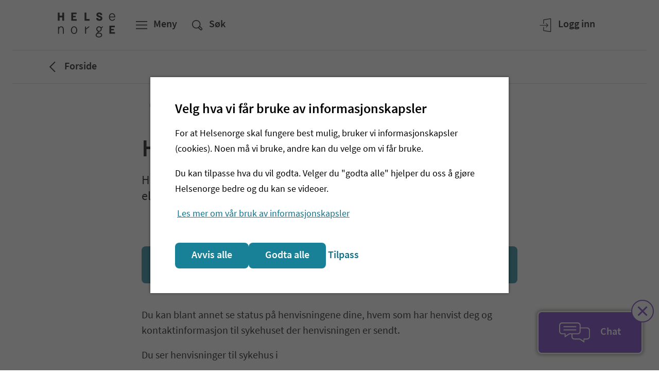

--- FILE ---
content_type: text/html; charset=utf-8
request_url: https://www.helsenorge.no/henvisninger/
body_size: 39481
content:


<!DOCTYPE html>

<html lang="no">
<head>

    

<script nonce="Tgxt336oU2mbSySHE3sLDlZUJvi6hp6PO/QazmrZR9k=">
window.TjenesterRedirect = {
    LoggedInCookieName: "MH_LoggedIn",
    IsShadowPage: "False",
    RedirectUrl: "https://tjenester.helsenorge.no/henvisninger"
}
</script>


<meta http-equiv='Content-Security-Policy' content="require-trusted-types-for &#x27;script&#x27;; trusted-types default dompurify" />
<script nonce="Tgxt336oU2mbSySHE3sLDlZUJvi6hp6PO/QazmrZR9k=">
    (function () {
        if (window.trustedTypes && window.trustedTypes.createPolicy) {
            window.trustedTypes.createPolicy('default', {
                createHTML: (string) => {
                    return DOMPurify.sanitize(string);
                },
                createScriptURL: string => {
                    var origin = new URL(string, document.baseURI).origin.toString();
                    if (['https://cdn.helsenorge.no','https://www.helsenorge.no'].some(o => origin === o)) {
                        return string;
                    }
                    var message = 'Only scripts from helsenorge static can be created.';
                    console.error(message);
                    throw new Error(message);
                }
            });
        }
    })();
</script>
        <title>Henvisninger - Helsenorge</title>
            <meta name="description" content="Logg inn for &#xE5; se status og annen informasjon for dine henvisninger til sykehus eller spesialist.." />
            <meta name="keywords" content="innkallelse, innkalling" />
            <meta name="google-site-verification" content="JrRMQZPl6hnRIkjxxMmZBJ3ZV7Yp5ZaMjAD91Leifzg" />

    <meta property="og:title" content="Henvisninger" />
    <meta property="twitter:title" content="Henvisninger" />

    <meta property="og:description" content="Logg inn for &#xE5; se status og annen informasjon for dine henvisninger til sykehus eller spesialist.." />
    <meta property="twitter:description" content="Logg inn for &#xE5; se status og annen informasjon for dine henvisninger til sykehus eller spesialist.." />

    <meta property="og:type" content="article" />
        <meta property="article:published_time" content="2020-04-08T10:57:14.0000000&#x2B;02:00" />
        <meta property="article:modified_time " content="2020-04-08T10:57:14.0000000&#x2B;02:00" />

    <meta property="twitter:card" content="summary" />

    <meta property="og:image" content="https://www.helsenorge.no/4a413d/globalassets/bilder/profilbilder/standardbilde_forside_helsenorge.png?width=1200&amp;hash=B9D9365F5055C5A7B64889A330A1DE20E053BDD4FA5EDD1BCD4AC3A14FC8AC35" />
    <meta property="twitter:image" content="https://www.helsenorge.no/4a413d/globalassets/bilder/profilbilder/standardbilde_forside_helsenorge.png?width=1200&amp;hash=B9D9365F5055C5A7B64889A330A1DE20E053BDD4FA5EDD1BCD4AC3A14FC8AC35" />

    <meta property="og:image:alt" content="Helsenorges logo og portrett" />

<meta property="fb:pages" content="206668982720062">
<meta property="og:image:width" content="1200" />
<meta property="og:image:height" content="630" />
<meta property="og:locale" content="nb_no" />
<meta property="og:url" content="https://www.helsenorge.no/henvisninger/" />
<meta property="og:updated_time" content="2020-04-08T10:57:14.0000000&#x2B;02:00" />


    <meta name="viewport" content="width=device-width, initial-scale=1">


    

<script nonce="Tgxt336oU2mbSySHE3sLDlZUJvi6hp6PO/QazmrZR9k=">
    var HN = {"Rest":{"CmsContentApiUrl":"https://www.helsenorge.no","Environment":"","TjenesterUrl":"https://tjenester.helsenorge.no","TjenesterApiUrl":"https://tjenester.helsenorge.no","TokenCountdown":180000,"TokenLifetime":1800000,"TokenWarnUserWhenRemaining":300000,"HelseNorgeUrl":"https://www.helsenorge.no","LogLevel":4},"Page":{"Assets":"https://cdn.helsenorge.no"},"Commands":{"GetFeatureToggles":{"FeatureToggles":{"TrustedTypes":true,"CookieBanner":true,"RepresentasjonBrokerEnabled":false,"SessionUpdaterEnabled":false,"DisableAdobeAnalytics":false}}}};
</script>


    


<script type="application/json" id="data-layer-json" nonce="Tgxt336oU2mbSySHE3sLDlZUJvi6hp6PO/QazmrZR9k=">
    {
        "page": {
            "partner": "",
            "subjectMatter": ""
        }
    }
</script>
<script nonce="Tgxt336oU2mbSySHE3sLDlZUJvi6hp6PO/QazmrZR9k=">
    window.adobeDataLayer = window.adobeDataLayer || [];
    var payload;
    (function () {
        try {
            var element = document.getElementById('data-layer-json');
            payload = JSON.parse(element.textContent);
            element.removeChild(element.firstChild);
            window.adobeDataLayer.push(payload);
        } catch (err) {
            console.error("Couldn't read JSON for data layer.", err);
        }
    })();
</script>

<meta name="innholdseiere" content="" />

    

        <link type="text/css" rel="preload" as="style" href="https://cdn.helsenorge.no/core/static/css/helsenorge.DjLXM0vR.css">
        <link type="text/css" rel="preload" as="style" href="https://cdn.helsenorge.no/header-footer/static/css/index.o6kQ0fFW.css">
<template id="hn-webcomp-header-footer-template">
            <link type="text/css" rel="stylesheet" href="https://cdn.helsenorge.no/core/static/css/helsenorge.DjLXM0vR.css">
            <link type="text/css" rel="stylesheet" href="https://cdn.helsenorge.no/header-footer/static/css/index.o6kQ0fFW.css">
</template>


<template id="hn-webcomp-personvelger-template">
    <link href="https://cdn.helsenorge.no/core/static/css/helsenorge.DjLXM0vR.css" rel="stylesheet" />
<link href="https://cdn.helsenorge.no/personvelgeren/static/css/index.CrPeA9VP.css" rel="stylesheet" />

</template>
    
<template id="hn-webcomp-skjema-template">
    
</template>
    <link href="https://www.helsenorge.no/henvisninger/" rel="canonical" />
        <link href="https://www.helsenorge.no/henvisninger/" hreflang="no" rel="alternate" />
        <link href="https://www.helsenorge.no/en/referrals/" hreflang="en" rel="alternate" />
        <link href="https://www.helsenorge.no/se/tjeneste-henvisninger/" hreflang="se" rel="alternate" />
        <link href="https://www.helsenorge.no/nn/henvisninger/" hreflang="nn" rel="alternate" />
    <link rel="apple-touch-icon" sizes="180x180" href="/apple-touch-icon.png">
<link rel="icon" type="image/svg+xml" href="/favicon.svg">
<link rel="alternate icon" type="image/png" sizes="32x32" href="/favicon-32x32.png">
<link rel="alternate icon" type="image/png" sizes="16x16" href="/favicon-16x16.png">
<link rel="manifest" href="/site.webmanifest">
<link rel="mask-icon" href="/safari-pinned-tab.svg" color="#5bbad5">
<meta name="msapplication-TileColor" content="#2b5797">
<meta name="theme-color" content="#ffffff">
    <link href="/frontend/static/css/helsenorge-cms-web.Cquh7JzW.css" rel="stylesheet" />
<script crossorigin="anonymous" nonce="Tgxt336oU2mbSySHE3sLDlZUJvi6hp6PO/QazmrZR9k=" src="https://cdn.helsenorge.no/core/static/js/adobe-analytics/2.25.0/AppMeasurement.js"></script>
<script async="async" crossorigin="anonymous" nonce="Tgxt336oU2mbSySHE3sLDlZUJvi6hp6PO/QazmrZR9k=" src="https://assets.adobedtm.com/3b33de24ba66/4bf8b0a7ed98/launch-EN7621e8edb2fe4a51a95d7835933f60e0.min.js?helsenorge"></script>
<script nonce="Tgxt336oU2mbSySHE3sLDlZUJvi6hp6PO/QazmrZR9k=">
"use strict";(()=>{var i=()=>{let e=window.location.href.indexOf("action=noredirect")!==-1,t=Date.now(),n=window.location.href.match(/expire=(\d+)/);if(!e||!n)return!1;let o=parseInt(n[1],10);return e&&o-t>0&&o-t<3e5},r=e=>{let n=("; "+document.cookie).split("; "+e+"=");if(n.length===2){let o=n.pop();return o==null?void 0:o.split(";").shift()}},c=()=>{var e,t;(!i()&&r((e=window.TjenesterRedirect)==null?void 0:e.LoggedInCookieName)==="1"||((t=window.TjenesterRedirect)==null?void 0:t.IsShadowPage)==="True")&&window.location.replace(window.TjenesterRedirect.RedirectUrl)};c();})();

</script>
<script nonce="Tgxt336oU2mbSySHE3sLDlZUJvi6hp6PO/QazmrZR9k=">
"use strict";(()=>{var i=o=>{window.adobeDataLayer=window.adobeDataLayer||[],window.adobeDataLayer.push(o)};var s=o=>{i({user:{loggedIn:o}})};var d="MH_LoggedIn";var l=(o,e)=>{if(typeof document>"u")return!1;let n=document.cookie;if(n===void 0)return!1;if(e===void 0)return n.split("; ").find(t=>t.split("=")[0]===o)!==void 0;let a="; ".concat(document.cookie).split("; ".concat(o).concat("="));if(a.length===2){let t=a.pop();return t?t.split(";").shift()===e.toString():!1}return!1},u="prod",f=o=>{var n,r,a,t;if(((r=(n=window.HN)==null?void 0:n.Rest)==null?void 0:r.Environment)===u)return o;let e="";return(t=(a=window.HN)==null?void 0:a.Rest)!=null&&t.Environment&&(e="_"+window.HN.Rest.Environment),o+e},x=o=>l(f(o)),p=()=>x(d);var c;(function(o){o.HnApp="hnapp",o.HnAppUngdom="idportenlevel3",o.IdPorten="idporten",o.IdPortenLevel4="idportenlevel4"})(c||(c={}));var y=()=>{let o=p();s(o)};y();})();

</script>

</head>
<body class="body body--tjenestepage">
    
    
    <div id="browser-warning"></div>


<hn-webcomp-header language="nb-NO" class="hn-header">
    <div id="react_0HNHI6O26CPNJ"><span class="_header-skeleton-container_1ge0n_23"><span class="_header-skeleton_1ge0n_23"><span class="_header-skeleton__button_1ge0n_82 _header-skeleton__button--md_1ge0n_92"></span><span class="_header-skeleton__button_1ge0n_82"></span><span class="_header-skeleton__button_1ge0n_82 _header-skeleton__button--tablet_1ge0n_106"></span><span class="_header-skeleton__button_1ge0n_82 _header-skeleton__button--right_1ge0n_103"></span><span class="_header-skeleton__button_1ge0n_82 _header-skeleton__button--lg_1ge0n_95 _header-skeleton__button--tablet_1ge0n_106"></span><span class="_header-skeleton__button_1ge0n_82 _header-skeleton__button--lg_1ge0n_95"></span></span></span></div>
</hn-webcomp-header>

    <div id="main-content-wrapper">
<div id="react_0HNHI6O26CPNK"></div>        <div class="js-personvelger-hide">
                <div class="d-print-none">
                    <hn-webcomp-driftspanel contentreference="17121" language="nb-NO"></hn-webcomp-driftspanel>
                </div>



<div id="react_0HNHI6O26CPNL" class="mb-4 mb-md-5"><div class="_border_1jiui_16"></div><div class="container"><div class="row"><div class="col"><nav class="_breadcrumb__content_1jiui_32" aria-label="Brødsmulesti"><a class="_breadcrumb__link_1jiui_50" href="/"><svg data-analyticsid="icon" class="hnds-style-icon" role="presentation" focusable="false" aria-hidden="true" viewBox="0 0 48 48" style="min-width:48px;min-height:48px" width="48" height="48" fill="black" color="black"><path d="M30.66 32.951l-1.409 1.42L18.8 24l10.451-10.37 1.409 1.42L21.64 24z"></path></svg><span class="_breadcrumb__label_1jiui_36">Forside</span></a></nav></div></div></div><div class="_border_1jiui_16"></div></div>


    <div class="container d-print-none">
        <div class="row">
            <div class="col-md-10 offset-md-1 col-lg-8 offset-lg-2">
                <div id="react_0HNHI6O26CPNM"><nav class="_languageselector_j6bto_3" aria-label="Språkvalg"><div class="_dropdown_10lm3_4"><button type="button" class="_dropdown__toggle_10lm3_9 _dropdown__toggle--with-icon_10lm3_49 _dropdown__toggle--borderless_10lm3_52" data-analyticsid="dropdown" aria-labelledby=":R0:" aria-haspopup="true" aria-controls=":R0H2:" aria-expanded="false" style="width:auto;max-width:100%;min-width:96px"><svg data-analyticsid="icon" class="hnds-style-icon _dropdown__left-icon_10lm3_82" role="presentation" focusable="false" aria-hidden="true" viewBox="0 0 48 48" style="min-width:38px;min-height:38px" width="38" height="38" fill="black" color="black"><path d="M35.49 32.138a21.747 21.747 0 00-4.009-2.281c.58-1.555.974-3.264 1.083-5.1h5.539a14.178 14.178 0 01-2.612 7.381zm-9.244 5.795c1.38-1.417 3.205-3.62 4.552-6.444a19.918 19.918 0 013.576 2.02 14.239 14.239 0 01-8.128 4.424zm-1.488-7.87c1.488.077 2.941.343 4.359.795-1.314 2.683-3.094 4.765-4.36 6.045v-6.84zm0-5.306h6.035a15.719 15.719 0 01-.982 4.467 18.969 18.969 0 00-5.053-.93v-3.537zm0-5.73a19.583 19.583 0 004.988-.834c.572 1.46.958 3.07 1.056 4.796h-6.044v-3.963zm0-8.219c1.232 1.22 2.954 3.196 4.258 5.754-1.367.4-2.788.633-4.258.696v-6.45zm9.46 3.257a18.005 18.005 0 01-3.5 1.903c-1.323-2.685-3.083-4.78-4.43-6.149a14.238 14.238 0 017.93 4.246zm1.134 1.359a14.169 14.169 0 012.75 7.565h-5.53a17.324 17.324 0 00-1.146-5.396 19.764 19.764 0 003.926-2.17zm-12.363 1.828a17.287 17.287 0 01-4.273-.768c1.335-2.573 3.066-4.564 4.273-5.767v6.535zm0 5.737h-6.16c.118-1.757.53-3.403 1.133-4.89 1.63.532 3.307.84 5.027.922v3.968zm0 5.299c-1.82.07-3.57.375-5.242.91a15.39 15.39 0 01-.928-4.44h6.17v3.53zm0 8.774c-1.293-1.26-3.194-3.413-4.557-6.233a17.657 17.657 0 014.557-.776v7.009zm-9.693-3.638a18.045 18.045 0 013.454-1.976c1.332 2.825 3.16 5.033 4.56 6.456a14.24 14.24 0 01-8.014-4.48zm-1.108-1.378a14.187 14.187 0 01-2.543-7.289h5.403c.09 1.826.467 3.52 1.03 5.064a19.909 19.909 0 00-3.89 2.225zm.278-16.716a21.62 21.62 0 003.827 2.139 17.704 17.704 0 00-1.237 5.52h-5.41a14.172 14.172 0 012.82-7.659zm8.887-5.494c-1.31 1.35-3.011 3.408-4.327 6.021a19.658 19.658 0 01-3.416-1.88 14.24 14.24 0 017.743-4.141zm2.52-2.005c-8.846 0-16.042 7.196-16.042 16.043 0 8.845 7.196 16.043 16.042 16.043 8.846 0 16.044-7.198 16.044-16.043 0-8.847-7.198-16.043-16.044-16.043z"></path></svg><span id=":R0:" class="_dropdown__toggle__text_10lm3_71">Språk/Language</span><svg data-analyticsid="icon" class="hnds-style-icon _dropdown__right-icon_10lm3_85" role="presentation" focusable="false" aria-hidden="true" viewBox="0 0 48 48" style="min-width:38px;min-height:38px" width="38" height="38" fill="black" color="black"><path d="M32.577 17.885l1.793 1.779-10.371 10.451L13.63 19.664l1.793-1.779 8.576 8.644z"></path></svg></button><div id=":R0H2:" class="_dropdown__content_10lm3_97" style="position:fixed;left:0;top:0;z-index:81000"><ul class="_dropdown__options_10lm3_107" role="group" aria-labelledby=":R0:" tabindex="-1"><li class="_dropdown__list-item_10lm3_126 _dropdown__list-item--single-select_10lm3_148" id=":R0H1:-0"><div class="_single-select-item_kqwhz_3"><a href="https://www.helsenorge.no/henvisninger/" class="_as-child-reset_l9ciy_1 _single-select-item__content_kqwhz_9"><span class="_single-select-item__dot_kqwhz_22" aria-hidden="true"></span><span>Bokmål</span></a></div></li><li class="_dropdown__list-item_10lm3_126 _dropdown__list-item--single-select_10lm3_148" id=":R0H1:-1"><div class="_single-select-item_kqwhz_3"><a href="https://www.helsenorge.no/en/referrals/" class="_as-child-reset_l9ciy_1 _single-select-item__content_kqwhz_9"><span class="_single-select-item__dot_kqwhz_22" aria-hidden="true"></span><span>English</span></a></div></li><li class="_dropdown__list-item_10lm3_126 _dropdown__list-item--single-select_10lm3_148" id=":R0H1:-2"><div class="_single-select-item_kqwhz_3"><a href="https://www.helsenorge.no/se/tjeneste-henvisninger/" class="_as-child-reset_l9ciy_1 _single-select-item__content_kqwhz_9"><span class="_single-select-item__dot_kqwhz_22" aria-hidden="true"></span><span>Davvisámegillii</span></a></div></li><li class="_dropdown__list-item_10lm3_126 _dropdown__list-item--single-select_10lm3_148" id=":R0H1:-3"><div class="_single-select-item_kqwhz_3"><a href="https://www.helsenorge.no/nn/henvisninger/" class="_as-child-reset_l9ciy_1 _single-select-item__content_kqwhz_9"><span class="_single-select-item__dot_kqwhz_22" aria-hidden="true"></span><span>Nynorsk</span></a></div></li></ul></div></div></nav></div>
                
            </div>
        </div>
    </div>
            <div dir="ltr">
                



<main aria-labelledby="sidetittel">
    <div class="container mb-7 mb-lg-8">
        <div class="row">
            <div class="col-md-10 offset-md-1 col-lg-8 offset-lg-2 pageheader">
                



<h1 id="sidetittel" class="title1 title1--main">Henvisninger</h1>
                



<p class="preamble preamble--main">Her kan du se status og annen informasjon for henvisninger til sykehus eller spesialist.</p>
            </div>
        </div>
        <div class="row">
            <div class="col-md-10 offset-md-1 col-lg-8 offset-lg-2">
                <div id="react_0HNHI6O26CPNG"><a data-analyticsid="button" class="_button-wrapper_1tp72_52 _button-wrapper--fluid_1tp72_61" href="https://tjenester.helsenorge.no/henvisninger"><span class="_button_1tp72_52 _button--large_1tp72_109 _button--right-icon_1tp72_132 mt-7 mt-md-8"><span class="_button__text_1tp72_98"><span>Logg inn for å se dine henvisninger</span></span><svg data-analyticsid="icon" class="hnds-style-icon _button__right-icon_1tp72_252" role="presentation" focusable="false" aria-hidden="true" viewBox="0 0 48 48" style="min-width:48px;min-height:48px" width="48" height="48" fill="white" color="white"><path d="m27.075 9.929-1.142 1.377 10.044 11.721H8.929v1.947h27.048L25.933 36.692l1.142 1.379L39.07 24 27.075 9.929Z"></path></svg></span></a></div>
            </div>
        </div>
            <div class="row">
                <div class="col-md-10 offset-md-1 col-lg-8 offset-lg-2">
                    <div class="rich-text mt-7 mt-md-8">
                        



<p>Du kan blant annet se status p&aring; henvisningene dine, hvem som har henvist deg og kontaktinformasjon til sykehuset der henvisningen er sendt.</p>
<p>Du ser henvisninger til sykehus i</p>
<ul>
<li>Helse Vest</li>
<li>Helse Nord</li>
<li>Helse S&oslash;r-&Oslash;st</li>
</ul>
<p><a title="Les mer informasjon om Henvisninger p&aring; Helsenorge" href="/henvisninger/om/">F&aring; mer informasjon om hvordan henvisninger fungerer, og hvilke sykehus du kan se henvisninger fra</a>.</p>
                    </div>
                </div>
            </div>
    </div>

    
<div class="block default-block-spacing remove-block-spacing accordionblock  maincontentarea">
<div class="container">
    

<div class="row default-block-spacing accordion accordion--neutral accordion--medium accordion--with-grid print-border" >
    <div class="accordion__content">
        



<h3 class="accordion__title title3">Mer om tjenesten</h3>
<div id="react_0HNHI6O26CPNH"><ul class="_expander-list_1cnso_3" data-analyticsid="expander-list"><li class="_expander-list__item_1cnso_27 _expander-list__item_1cnso_27 _expander-list__item--line_1cnso_36 _expander-list__item--line--neutral_1cnso_50"><button type="button" id="b6ad329c-8508-266b-bbcb-06e83ff4e504-0" data-analyticsid="expander-list-expander" class="_expander-list-link_1cnso_43 _expander-list-link--neutral_1cnso_218 _expander-list-link--line--neutral_1cnso_51" aria-expanded="false" style="z-index:0"><span class="_element-header_7gzm7_14"><span class="_element-header__content_7gzm7_29" data-hasstatusdots="false"><h4 class="_element-header__title_7gzm7_22">Samtykke</h4></span><span class="_element-header__badge-container_7gzm7_60"></span><span class="_element-header__chevron_7gzm7_60" data-parenttype="expanderlist"><svg data-analyticsid="icon" class="hnds-style-icon" role="presentation" focusable="false" aria-hidden="true" viewBox="0 0 48 48" style="min-width:38px;min-height:38px" width="38" height="38" fill="black" color="black"><path d="M32.577 17.885l1.793 1.779-10.371 10.451L13.63 19.664l1.793-1.779 8.576 8.644z"></path></svg></span></span></button><div class="_expander-list-link__main-content_1cnso_326 _expander-list-link__main-content--padding_1cnso_343" data-state="closed"><div><p>Denne tjenesten krever samtykke til Full tilgang. Du kan <a href="https://www.helsenorge.no/personverninnstillinger/" target="" class="_anchorlink_x4a82_2" data-analyticsid="anchor-link">se og endre samtykket ditt under personverninnstillinger</a>.</p></div></div></li><li class="_expander-list__item_1cnso_27 _expander-list__item_1cnso_27 _expander-list__item--line_1cnso_36 _expander-list__item--line--neutral_1cnso_50"><button type="button" id="b6ad329c-8508-266b-bbcb-06e83ff4e504-1" data-analyticsid="expander-list-expander" class="_expander-list-link_1cnso_43 _expander-list-link--neutral_1cnso_218 _expander-list-link--line--neutral_1cnso_51" aria-expanded="false" style="z-index:0"><span class="_element-header_7gzm7_14"><span class="_element-header__content_7gzm7_29" data-hasstatusdots="false"><h4 class="_element-header__title_7gzm7_22">Fullmakt</h4></span><span class="_element-header__badge-container_7gzm7_60"></span><span class="_element-header__chevron_7gzm7_60" data-parenttype="expanderlist"><svg data-analyticsid="icon" class="hnds-style-icon" role="presentation" focusable="false" aria-hidden="true" viewBox="0 0 48 48" style="min-width:38px;min-height:38px" width="38" height="38" fill="black" color="black"><path d="M32.577 17.885l1.793 1.779-10.371 10.451L13.63 19.664l1.793-1.779 8.576 8.644z"></path></svg></span></span></button><div class="_expander-list-link__main-content_1cnso_326 _expander-list-link__main-content--padding_1cnso_343" data-state="closed"><div><p>For å kunne benytte denne tjenesten på vegne av andre som du ikke har foreldreansvar for, må de gi fullmakt til <strong>tjenesteområde nummer 3: Digitale helsetjenester</strong>.</p><p><a href="https://www.helsenorge.no/fullmakt/bruke-helsenorge-pa-vegne-av-andre/" target="" class="_anchorlink_x4a82_2" data-analyticsid="anchor-link">Finn mer informasjon om fullmakter</a>.</p></div></div></li><li class="_expander-list__item_1cnso_27 _expander-list__item_1cnso_27 _expander-list__item--line_1cnso_36 _expander-list__item--line--neutral_1cnso_50"><button type="button" id="b6ad329c-8508-266b-bbcb-06e83ff4e504-2" data-analyticsid="expander-list-expander" class="_expander-list-link_1cnso_43 _expander-list-link--neutral_1cnso_218 _expander-list-link--line--neutral_1cnso_51" aria-expanded="false" style="z-index:0"><span class="_element-header_7gzm7_14"><span class="_element-header__content_7gzm7_29" data-hasstatusdots="false"><h4 class="_element-header__title_7gzm7_22">På vegne av barn under 12 år</h4></span><span class="_element-header__badge-container_7gzm7_60"></span><span class="_element-header__chevron_7gzm7_60" data-parenttype="expanderlist"><svg data-analyticsid="icon" class="hnds-style-icon" role="presentation" focusable="false" aria-hidden="true" viewBox="0 0 48 48" style="min-width:38px;min-height:38px" width="38" height="38" fill="black" color="black"><path d="M32.577 17.885l1.793 1.779-10.371 10.451L13.63 19.664l1.793-1.779 8.576 8.644z"></path></svg></span></span></button><div class="_expander-list-link__main-content_1cnso_326 _expander-list-link__main-content--padding_1cnso_343" data-state="closed"><div><p>Du kan benytte denne tjenesten på vegne av barn under 12 år som du har foreldreansvar for, men bare hvis minst én av foreldrene er folkeregistrert på samme adresse som barnet:</p><ul><li>Hvis en eller flere av foreldrene er folkeregistrert på samme adresse som barnet, vil begge foreldre kunne representere barnet.</li><li>Hvis ingen av foreldrene er folkeregistrert på samme adresse som barnet, vil ingen av dem kunne representere barnet.</li></ul><p>Henvisningsbrev for barn under 12 år vil først vises i pasientjournal 10 dager etter at det er sendt, selv om henvisningens status vil vises i Henvisninger fra første dag.</p><p>Det er kun sykehus i Helse Nord og Helse Vest som tilbyr innsyn i barnets henvisninger på Helsenorge.</p><p><a href="https://www.helsenorge.no/fullmakt/bruke-helsenorge-pa-vegne-av-andre/bruke-helsenorge-pa-vegne-av-barn/#foreldreansvar" target="" class="_anchorlink_x4a82_2" data-analyticsid="anchor-link">Her finner du mer informasjon om å representere barn på Helsenorge</a>.</p></div></div></li><li class="_expander-list__item_1cnso_27 _expander-list__item_1cnso_27 _expander-list__item--line_1cnso_36 _expander-list__item--line--neutral_1cnso_50"><button type="button" id="b6ad329c-8508-266b-bbcb-06e83ff4e504-3" data-analyticsid="expander-list-expander" class="_expander-list-link_1cnso_43 _expander-list-link--neutral_1cnso_218 _expander-list-link--line--neutral_1cnso_51" aria-expanded="false" style="z-index:0"><span class="_element-header_7gzm7_14"><span class="_element-header__content_7gzm7_29" data-hasstatusdots="false"><h4 class="_element-header__title_7gzm7_22">På vegne av barn mellom 12 og 16 år</h4></span><span class="_element-header__badge-container_7gzm7_60"></span><span class="_element-header__chevron_7gzm7_60" data-parenttype="expanderlist"><svg data-analyticsid="icon" class="hnds-style-icon" role="presentation" focusable="false" aria-hidden="true" viewBox="0 0 48 48" style="min-width:38px;min-height:38px" width="38" height="38" fill="black" color="black"><path d="M32.577 17.885l1.793 1.779-10.371 10.451L13.63 19.664l1.793-1.779 8.576 8.644z"></path></svg></span></span></button><div class="_expander-list-link__main-content_1cnso_326 _expander-list-link__main-content--padding_1cnso_343" data-state="closed"><div><p>Denne tjenesten er ikke tilgjengelig på vegne av barn mellom 12 og 16 år.</p><p><a href="https://www.helsenorge.no/fullmakt/bruke-helsenorge-pa-vegne-av-andre/bruke-helsenorge-pa-vegne-av-barn/#foreldreansvar" target="" class="_anchorlink_x4a82_2" data-analyticsid="anchor-link">Her finner du mer informasjon om å representere barn på Helsenorge</a>.</p></div></div></li><li class="_expander-list__item_1cnso_27 _expander-list__item_1cnso_27 _expander-list__item--line_1cnso_36 _expander-list__item--line--neutral_1cnso_50"><button type="button" id="b6ad329c-8508-266b-bbcb-06e83ff4e504-4" data-analyticsid="expander-list-expander" class="_expander-list-link_1cnso_43 _expander-list-link--neutral_1cnso_218 _expander-list-link--line--neutral_1cnso_51" aria-expanded="false" style="z-index:0"><span class="_element-header_7gzm7_14"><span class="_element-header__content_7gzm7_29" data-hasstatusdots="false"><h4 class="_element-header__title_7gzm7_22">Hemmelig adresse</h4></span><span class="_element-header__badge-container_7gzm7_60"></span><span class="_element-header__chevron_7gzm7_60" data-parenttype="expanderlist"><svg data-analyticsid="icon" class="hnds-style-icon" role="presentation" focusable="false" aria-hidden="true" viewBox="0 0 48 48" style="min-width:38px;min-height:38px" width="38" height="38" fill="black" color="black"><path d="M32.577 17.885l1.793 1.779-10.371 10.451L13.63 19.664l1.793-1.779 8.576 8.644z"></path></svg></span></span></button><div class="_expander-list-link__main-content_1cnso_326 _expander-list-link__main-content--padding_1cnso_343" data-state="closed"><div><p>Hemmelig adresse kalles ofte «fortrolig adresse» eller «adressesperre».</p><p>Denne tjenesten er tilgjengelig for personer med fortrolig adresse (kode 7) og strengt fortrolig adresse (kode 6).</p><p>Det kan likevel finnes informasjon i denne tjenesten som ikke er tilgjengelig for personer med fortrolig eller strengt fortrolig adresse.</p><p>Hvis du bor på fortrolig eller strengt fortrolig adresse, vil du ikke kunne bruke Helsenorge på vegne av andre. Andre vil heller ikke kunne bruke Helsenorge på dine vegne.</p></div></div></li></ul></div>    </div>
</div>


</div></div>

    <div id="react_0HNHI6O26CPNI"><div class="_promopanel_186kb_14" data-testid="promopanel"></div></div>

</main>
            </div>
        </div>
    </div>

            <div class="js-personvelger-hide">
                

<div id="react_0HNHI6O26CPNN"><aside class="_userfeedback_16vz4_15" aria-label="Fant du det du lette etter?"><form method="post"><div data-analyticsid="validation"><div class="container"><div class="row"><div data-analyticsid="form-group" class="_form-group-wrapper_9372c_14 col col-md-10 offset-md-1 col-lg-8 offset-lg-2"><h4 class="_title_1exop_2 _title--title4_1exop_52" style="margin-top:0rem;margin-bottom:2rem" data-analyticsid="title">Fant du det du lette etter?</h4><div class=""><span tabindex="-1"></span><div><fieldset class="_field-set_9372c_22"><div class="_userfeedback__buttons_16vz4_29"><button data-analyticsid="button" class="_button-wrapper_1tp72_52 _userfeedback__primary_16vz4_33" type="submit"><span class="_button_1tp72_52 _button--normal_1tp72_122"><span class="_button__text_1tp72_98"><span>Ja</span></span></span></button><button data-analyticsid="button" class="_button-wrapper_1tp72_52" type="button"><span class="_button_1tp72_52 _button--normal_1tp72_122"><span class="_button__text_1tp72_98"><span>Nei</span></span></span></button></div></fieldset></div></div></div><span class="_spacer_1dxib_2 _spacer--l_1dxib_25" data-analyticsid="spacer"></span></div></div></div><div role="status" aria-atomic="true" aria-live="polite" aria-relevant="all" class="_validation__summary_1jnfx_59"></div></form></aside></div>

            </div>

<hn-webcomp-footer language="nb-NO" nomargin="true"></hn-webcomp-footer>

    <script nonce="Tgxt336oU2mbSySHE3sLDlZUJvi6hp6PO/QazmrZR9k=" src="/frontend/static/js/common.2BT1XI4j.js"></script>
<script nonce="Tgxt336oU2mbSySHE3sLDlZUJvi6hp6PO/QazmrZR9k=" src="/frontend/static/js/helsenorge.jZwsybXr.js"></script>

    <script crossorigin="anonymous" nonce="Tgxt336oU2mbSySHE3sLDlZUJvi6hp6PO/QazmrZR9k=" src="https://cdn.helsenorge.no/core/static/js/nettleservarsel.min.js?v=2025.12.05"></script>
<script crossorigin="anonymous" nonce="Tgxt336oU2mbSySHE3sLDlZUJvi6hp6PO/QazmrZR9k=" src="https://cdn.helsenorge.no/header-footer/static/js/index.BL0M8Vi9.js" type="module"></script>
<script crossorigin="anonymous" nonce="Tgxt336oU2mbSySHE3sLDlZUJvi6hp6PO/QazmrZR9k=" src="https://cdn.helsenorge.no/personvelgeren/static/js/index.CBcVOJ9H.js" type="module"></script>
<script nonce="Tgxt336oU2mbSySHE3sLDlZUJvi6hp6PO/QazmrZR9k=">
"use strict";(()=>{var c=e=>{let l=[];e.querySelectorAll("thead th").forEach(a=>l.push(a));let t=[];e.querySelectorAll("tbody tr").forEach(a=>t.push(a)),t.forEach(a=>{let r=[];a.querySelectorAll("td").forEach(o=>r.push(o)),r.slice(1).forEach((o,n)=>{var s;return o.setAttribute("data-title",(s=l[n+1].textContent)!=null?s:"")})})},T=e=>{let l=document.createElement("div");l.classList.add("responsive-table-wrapper"),e.parentElement&&(e.parentElement.replaceChild(l,e),l.appendChild(e))};document.addEventListener("DOMContentLoaded",()=>{let e=[];document.querySelectorAll(".responsive-table--first-row-is-header").forEach(t=>e.push(t)),e.forEach(t=>c(t));let l=[];document.querySelectorAll(".responsive-table").forEach(t=>l.push(t)),l.forEach(t=>T(t))});})();

</script>

    <div id="react_0HNHI6O26CPNO"></div>
    

<div id="react_0HNHI6O26CPNP"></div>
    <script type="module" nonce="Tgxt336oU2mbSySHE3sLDlZUJvi6hp6PO/QazmrZR9k=">ReactDOMClient.hydrateRoot(document.getElementById("react_0HNHI6O26CPNG"), React.createElement(HelsenorgeCoreCms.LoginButton, {"href":"https://tjenester.helsenorge.no/henvisninger","iconName":"Referral","children":"Logg inn for å se dine henvisninger"}), { identifierPrefix: "react_0HNHI6O26CPNG_" });
ReactDOMClient.hydrateRoot(document.getElementById("react_0HNHI6O26CPNH"), React.createElement(ExpanderListComponents.ExpanderList, {"color":"neutral","items":[{"title":"Samtykke","titleHtmlMarkup":"h4","id":"samtykke","content":[{"_type":"block","_key":"1D65E4DF","markDefs":[{"_key":"42C570F6","_type":"link","href":"https://www.helsenorge.no/personverninnstillinger/","target":""}],"style":"normal","level":null,"listItem":null,"children":[{"_type":"span","_key":"61C63B2F","marks":[],"text":"Denne tjenesten krever samtykke til Full tilgang. Du kan "},{"_type":"span","_key":"7AF3B0D","marks":["42C570F6"],"text":"se og endre samtykket ditt under personverninnstillinger"},{"_type":"span","_key":"2BF98E0","marks":[],"text":"."}]}]},{"title":"Fullmakt","titleHtmlMarkup":"h4","id":"fullmakt","content":[{"_type":"block","_key":"31FB3872","markDefs":[],"style":"normal","level":null,"listItem":null,"children":[{"_type":"span","_key":"224B9F2D","marks":[],"text":"For å kunne benytte denne tjenesten på vegne av andre som du ikke har foreldreansvar for, må de gi fullmakt til "},{"_type":"span","_key":"89264F9","marks":["strong"],"text":"tjenesteområde nummer 3: Digitale helsetjenester"},{"_type":"span","_key":"7CD48A44","marks":[],"text":"."}]},{"_type":"block","_key":"22A70EEE","markDefs":[{"_key":"76DD2A0C","_type":"link","href":"https://www.helsenorge.no/fullmakt/bruke-helsenorge-pa-vegne-av-andre/","target":""}],"style":"normal","level":null,"listItem":null,"children":[{"_type":"span","_key":"38539218","marks":["76DD2A0C"],"text":"Finn mer informasjon om fullmakter"},{"_type":"span","_key":"58B344CD","marks":[],"text":"."}]}]},{"title":"På vegne av barn under 12 år","titleHtmlMarkup":"h4","id":"pa-vegne-av-barn-under-12-ar","content":[{"_type":"block","_key":"7D3A2FD","markDefs":[],"style":"normal","level":null,"listItem":null,"children":[{"_type":"span","_key":"6D5DC459","marks":[],"text":"Du kan benytte denne tjenesten på vegne av barn under 12 år som du har foreldreansvar for, men bare hvis minst én av foreldrene er folkeregistrert på samme adresse som barnet:"}]},{"_type":"block","_key":"1AD2CEA6","markDefs":[],"style":"normal","level":1,"listItem":"bullet","children":[{"_type":"span","_key":"A26CB7A","marks":[],"text":"Hvis en eller flere av foreldrene er folkeregistrert på samme adresse som barnet, vil begge foreldre kunne representere barnet."}]},{"_type":"block","_key":"60A9BFA0","markDefs":[],"style":"normal","level":1,"listItem":"bullet","children":[{"_type":"span","_key":"2BE9DC34","marks":[],"text":"Hvis ingen av foreldrene er folkeregistrert på samme adresse som barnet, vil ingen av dem kunne representere barnet."}]},{"_type":"block","_key":"5BD6A1A7","markDefs":[],"style":"normal","level":null,"listItem":null,"children":[{"_type":"span","_key":"63B241D3","marks":[],"text":"Henvisningsbrev for barn under 12 år vil først vises i pasientjournal 10 dager etter at det er sendt, selv om henvisningens status vil vises i Henvisninger fra første dag."}]},{"_type":"block","_key":"10F0B6B1","markDefs":[],"style":"normal","level":null,"listItem":null,"children":[{"_type":"span","_key":"79B63184","marks":[],"text":"Det er kun sykehus i Helse Nord og Helse Vest som tilbyr innsyn i barnets henvisninger på Helsenorge."}]},{"_type":"block","_key":"6CB49C9F","markDefs":[{"_key":"4F9C27AD","_type":"link","href":"https://www.helsenorge.no/fullmakt/bruke-helsenorge-pa-vegne-av-andre/bruke-helsenorge-pa-vegne-av-barn/#foreldreansvar","target":""}],"style":"normal","level":null,"listItem":null,"children":[{"_type":"span","_key":"4C254A01","marks":["4F9C27AD"],"text":"Her finner du mer informasjon om å representere barn på Helsenorge"},{"_type":"span","_key":"401AADF4","marks":[],"text":"."}]}]},{"title":"På vegne av barn mellom 12 og 16 år","titleHtmlMarkup":"h4","id":"pa-vegne-av-barn-mellom-12-og-16-ar","content":[{"_type":"block","_key":"59D58863","markDefs":[],"style":"normal","level":null,"listItem":null,"children":[{"_type":"span","_key":"3B9E03DA","marks":[],"text":"Denne tjenesten er ikke tilgjengelig på vegne av barn mellom 12 og 16 år."}]},{"_type":"block","_key":"CC6CC0E","markDefs":[{"_key":"4D8F2956","_type":"link","href":"https://www.helsenorge.no/fullmakt/bruke-helsenorge-pa-vegne-av-andre/bruke-helsenorge-pa-vegne-av-barn/#foreldreansvar","target":""}],"style":"normal","level":null,"listItem":null,"children":[{"_type":"span","_key":"1E2DEEA1","marks":["4D8F2956"],"text":"Her finner du mer informasjon om å representere barn på Helsenorge"},{"_type":"span","_key":"753B37E9","marks":[],"text":"."}]}]},{"title":"Hemmelig adresse","titleHtmlMarkup":"h4","id":"hemmelig-adresse","content":[{"_type":"block","_key":"9DAEC5B","markDefs":[],"style":"normal","level":null,"listItem":null,"children":[{"_type":"span","_key":"47B46302","marks":[],"text":"Hemmelig adresse kalles ofte «fortrolig adresse» eller «adressesperre»."}]},{"_type":"block","_key":"182EDB1B","markDefs":[],"style":"normal","level":null,"listItem":null,"children":[{"_type":"span","_key":"11F80C53","marks":[],"text":"Denne tjenesten er tilgjengelig for personer med fortrolig adresse (kode 7) og strengt fortrolig adresse (kode 6)."}]},{"_type":"block","_key":"74EE1778","markDefs":[],"style":"normal","level":null,"listItem":null,"children":[{"_type":"span","_key":"5A43614F","marks":[],"text":"Det kan likevel finnes informasjon i denne tjenesten som ikke er tilgjengelig for personer med fortrolig eller strengt fortrolig adresse."}]},{"_type":"block","_key":"508C196E","markDefs":[],"style":"normal","level":null,"listItem":null,"children":[{"_type":"span","_key":"590D2C8F","marks":[],"text":"Hvis du bor på fortrolig eller strengt fortrolig adresse, vil du ikke kunne bruke Helsenorge på vegne av andre. Andre vil heller ikke kunne bruke Helsenorge på dine vegne."}]}]}]}), { identifierPrefix: "react_0HNHI6O26CPNH_" });
ReactDOMClient.hydrateRoot(document.getElementById("react_0HNHI6O26CPNI"), React.createElement(HelsenorgeCoreCms.Promopanel, {"promoblocks":[]}), { identifierPrefix: "react_0HNHI6O26CPNI_" });
ReactDOMClient.hydrateRoot(document.getElementById("react_0HNHI6O26CPNJ"), React.createElement(HelsenorgeCoreCms.HeaderSkeleton, {}), { identifierPrefix: "react_0HNHI6O26CPNJ_" });
ReactDOMClient.createRoot(document.getElementById("react_0HNHI6O26CPNK"), { identifierPrefix: "react_0HNHI6O26CPNK_" }).render(React.createElement(PersonvelgerComponents.Personvelger, {}));
ReactDOMClient.hydrateRoot(document.getElementById("react_0HNHI6O26CPNL"), React.createElement(HelsenorgeCoreCms.Breadcrumb, {"homeLabel":"Forside","homeUrl":"/","link":{"name":"Forside","url":"/","renderAsRouterLink":false},"ariaLabel":"Brødsmulesti"}), { identifierPrefix: "react_0HNHI6O26CPNL_" });
ReactDOMClient.hydrateRoot(document.getElementById("react_0HNHI6O26CPNM"), React.createElement(LanguageSelectorComponents.LanguageSelector, {"languageVersions":[{"language":"Bokmål","cultureName":"no","resolvedUrl":"https://www.helsenorge.no/henvisninger/","isCurrentLanguage":true},{"language":"English","cultureName":"en","resolvedUrl":"https://www.helsenorge.no/en/referrals/","isCurrentLanguage":false},{"language":"Davvisámegillii","cultureName":"se","resolvedUrl":"https://www.helsenorge.no/se/tjeneste-henvisninger/","isCurrentLanguage":false},{"language":"Nynorsk","cultureName":"nn","resolvedUrl":"https://www.helsenorge.no/nn/henvisninger/","isCurrentLanguage":false}],"ariaLabel":"Språkvalg","triggerText":"Språk/Language"}), { identifierPrefix: "react_0HNHI6O26CPNM_" });
ReactDOMClient.hydrateRoot(document.getElementById("react_0HNHI6O26CPNN"), React.createElement(HelsenorgeCoreCms.UserFeedbackBlock, {"pageId":17121,"title":"Fant du det du lette etter?","yesButtonText":"Ja","noButtonText":"Nei","cancelButtonText":"Avbryt","feedbackText":"<p>Vi kan ikke svare deg p&aring; tilbakemeldingen din, men bruker den til &aring; forbedre nettsiden. Vi ber om at du ikke deler person- eller helseopplysninger.</p>\n<p>Ved henvendelser du &oslash;nsker svar p&aring; m&aring; du kontakte Veiledning Helsenorge. Se kontaktinformasjon nederst p&aring; siden.&nbsp;</p>","feedbackLabel":"Hva var du på utkikk etter?","successMessage":"Takk for din tilbakemelding","submitButtonText":"Send","emptyFeedbackErrorMessage":"Du må skrive hva du lette etter","responseErrorMessage":"Obs! Noe gikk galt. Prøv igjen senere.","characterLimitText":"tegn","characterLimit":255}), { identifierPrefix: "react_0HNHI6O26CPNN_" });
ReactDOMClient.createRoot(document.getElementById("react_0HNHI6O26CPNO"), { identifierPrefix: "react_0HNHI6O26CPNO_" }).render(React.createElement(HelsenorgeCoreCms.SurveyInvitation, {"survey":null}));
ReactDOMClient.createRoot(document.getElementById("react_0HNHI6O26CPNP"), { identifierPrefix: "react_0HNHI6O26CPNP_" }).render(React.createElement(ChatbotButton.ChatbotButton, {"chatPanelApiUrl":"https://helsenorge-helfo.boost.ai/api","chatbotButtonText":"Chat","removeChatbotButtonText":"Fjern chat","chatbotButtonIcon":"/49bbc8/contentassets/879ef9926bc34e93ab86828547a6c1e8/chat_white.svg","chatbotFilter":"privatperson","chatbotTitle":"Chat","landmarkLabel":"Chat"}));
</script>
</body>
</html>

--- FILE ---
content_type: text/html; charset=utf-8
request_url: https://tjenester.helsenorge.no/Core/CrossDomain/Broker
body_size: 824
content:

<!DOCTYPE html>
<html lang="no">
    <head>
        <title>CrossDomain Broker</title>
    </head>
    <body>
        <script nonce="8kLhq/HAOpKStoJ0AUl6EKJ4KM2tZj9ecQfTquz2JgaJL&#x2B;mcuuIeGx5FfNE5WSHuMbjr5CXURtwsgtTHonXIgw==">
            const allowedOrigins = ["https://tjenester.helsenorge.no","https://www.helsenorge.no","https://www.helsenorge.no","https://red-epi-helsenorge.hn.nhn.no"];
            const channel = new BroadcastChannel("cross-tab-comm");
            const brokerOrigin = allowedOrigins[0];
            const parentOrigin = new URL(document.referrer).origin;
            const KEY = "iframe-comm";       
            if (allowedOrigins.includes(parentOrigin)) {
                window.addEventListener("message", (event) => {
                if (allowedOrigins.includes(event.origin)) {
                    switch (event.data?.type) {
                    case "representation-updated":
                        localStorage.setItem(KEY, event.data.timestamp);
                        sessionStorage.setItem(KEY, event.data.timestamp);
                        channel.postMessage(event.data);
                        break;
                    case "awaken":
                        if (
                        sessionStorage.getItem(KEY) &&
                        sessionStorage.getItem(KEY) !== localStorage.getItem(KEY)
                        ) {
                        parent.postMessage({ type: "not-synced" }, parentOrigin);
                        localStorage.setItem(KEY, sessionStorage.getItem(KEY));
                        }
                        break;
                    default:
                        break;
                    }
                }
                });
                channel.addEventListener("message", (event) => {
                if (event.origin === brokerOrigin) {
                    switch (event.data?.type) {
                    case "representation-updated":
                        sessionStorage.setItem(KEY, event.data.timestamp);
                        parent.postMessage(event.data, parentOrigin);
                        break;
                    default:
                        break;
                    }
                }
                });
            }
        </script>
    </body>
</html>


--- FILE ---
content_type: text/css
request_url: https://cdn.helsenorge.no/header-footer/static/css/index.o6kQ0fFW.css
body_size: 32007
content:
@charset "UTF-8";._close_909kq_3{display:flex;align-items:center;justify-content:center;height:2.75rem;width:2.75rem;padding:0;border:0;background-color:transparent;cursor:pointer}._close_909kq_3:focus-visible{outline:none}@media (min-width: 768px){._close_909kq_3{height:3rem;width:3rem}}._close--small_909kq_23{height:2.75rem;width:2.75rem}._close__inner-container_909kq_27{width:2.375rem;height:2.375rem}@media (min-width: 768px){._close__inner-container_909kq_27{height:3rem;width:3rem}}._close__inner-container--small_909kq_37{width:2.375rem;height:2.375rem}:hover>._close__inner-container_909kq_27{background-color:var(--color-action-background-transparent-onlight-hover)}:active>._close__inner-container_909kq_27{background-color:var(--color-action-background-transparent-onlight-active)}:focus-visible>._close__inner-container_909kq_27{outline:3px solid var(--color-action-border-onlight-focus);border-radius:0;border:0}:hover>._close__inner-container--plum_909kq_52{background-color:var(--color-help-background-transparent-onlight-hover, rgba(108, 54, 179, .1019607843))}:active>._close__inner-container--plum_909kq_52{background-color:var(--color-help-background-transparent-onlight-active, rgba(108, 54, 179, .1019607843))}:focus-visible>._close__inner-container--plum_909kq_52{outline:3px solid var(--color-action-border-onlight-focus);border-radius:0;border:0}._service-message_7oyyf_15{border-width:1px;border-bottom-style:solid}._service-message_7oyyf_15:first-of-type{border-top-style:solid}._service-message--success_7oyyf_22{background-color:#e6f8ee}._service-message--success_7oyyf_22:hover{background-color:rgba-to-rgb(rgba(51,190,132,.1),#e6f8ee)}._service-message--success_7oyyf_22._service-message_7oyyf_15,._service-message--success_7oyyf_22._service-message__label-container_7oyyf_28{border-color:#078141}._service-message--info_7oyyf_31{background-color:#e4f7f9}._service-message--info_7oyyf_31:hover{background-color:rgba-to-rgb(rgba(24,128,151,.1),#e4f7f9)}._service-message--info_7oyyf_31._service-message_7oyyf_15,._service-message--info_7oyyf_31._service-message__label-container_7oyyf_28{border-color:#08667c}._service-message--warn_7oyyf_40{background-color:#fdf8df}._service-message--warn_7oyyf_40:hover{background-color:rgba-to-rgb(rgba(221,171,6,.1),#fdf8df)}._service-message--warn_7oyyf_40._service-message_7oyyf_15,._service-message--warn_7oyyf_40._service-message__label-container_7oyyf_28{border-color:#ab7c00}._service-message--error_7oyyf_49{background-color:#fff2ea}._service-message--error_7oyyf_49:hover{background-color:rgba-to-rgb(rgba(200,53,33,.1),#fff2ea)}._service-message--error_7oyyf_49._service-message_7oyyf_15,._service-message--error_7oyyf_49._service-message__label-container_7oyyf_28{border-color:#a31f0e}._service-message__container_7oyyf_58{width:100%;padding-right:.5rem;padding-left:.5rem;margin-right:auto;margin-left:auto}@media (min-width: 564px){._service-message__container_7oyyf_58{max-width:528px}}@media (min-width: 768px){._service-message__container_7oyyf_58{max-width:612px}}@media (min-width: 1088px){._service-message__container_7oyyf_58{max-width:1056px}}._service-message__row_7oyyf_80{display:flex;flex-wrap:wrap;margin-right:-.5rem;margin-left:-.5rem}._service-message__col_7oyyf_86{position:relative;width:100%;padding-right:.5rem;padding-left:.5rem;flex:0 0 100%;max-width:100%}._service-message__label-container_7oyyf_28{position:relative;padding-top:.25rem;padding-bottom:.25rem}@media (min-width: 1088px){._service-message__label-container_7oyyf_28{padding-top:.5rem;padding-bottom:.5rem}}._service-message__label-container--has-expander_7oyyf_105:has(:focus-visible){box-shadow:inset 0 0 0 2px #000}._service-message__label_7oyyf_28{display:flex;width:100%;align-items:center;gap:.5rem}@media (min-width: 768px){._service-message__label_7oyyf_28{gap:1.5rem}}._service-message__title_7oyyf_119{width:100%;font-weight:700;font-size:1rem;line-height:1.25rem}@media (min-width: 768px){._service-message__title_7oyyf_119{font-size:1.125rem}}._service-message__toggle_7oyyf_130{all:unset}._service-message__toggle_7oyyf_130:after{top:0;right:0;bottom:0;left:0;content:"";position:absolute}._service-message__content_7oyyf_138{margin-left:calc(38px + .5rem);margin-right:calc(38px + .5rem);padding-top:.75rem;padding-bottom:.75rem}@media (min-width: 768px){._service-message__content_7oyyf_138{margin-left:calc(38px + 1.5rem);margin-right:calc(38px + 1.5rem)}}@media (min-width: 1088px){._service-message__content_7oyyf_138{margin-left:calc(48px + 1.5rem);margin-right:calc(48px + 1.5rem);padding-top:.5rem;padding-bottom:1rem}}._service-message__info_7oyyf_158{font-size:1rem;line-height:1.25rem;margin:0}@media (min-width: 1088px){._service-message__info_7oyyf_158{margin-top:.75rem;line-height:1.625rem;font-size:1.125rem}}._service-message__info--extra_7oyyf_170{font-size:.875rem;margin-top:.5rem}@media (min-width: 1088px){._service-message__info--extra_7oyyf_170{margin-top:.75rem;font-size:1rem;line-height:1.5rem}}._service-message__actions_7oyyf_181{display:flex;justify-content:space-between;flex-flow:column wrap;gap:.5rem;margin-top:.5rem}@media (min-width: 564px){._service-message__actions_7oyyf_181{flex-direction:row}}@media (min-width: 1088px){._service-message__actions_7oyyf_181{margin-top:1rem}}._service-message__action_7oyyf_181{display:flex;align-items:center;border:none;width:fit-content;color:#08667c;font-weight:600;font-size:1rem;line-height:1.25rem;background-color:transparent;text-decoration:none;padding:.5rem;margin-left:-.5rem;gap:.75rem}._service-message__action_7oyyf_181:hover,._service-message__action_7oyyf_181:active{background-color:#58aabb1a}._service-message__action_7oyyf_181:focus-visible{box-shadow:0 0 0 2px #000;background-color:transparent;border:0;outline:none}@media (min-width: 1088px){._service-message__action--close_7oyyf_223{margin-left:auto}}._service-message__close_7oyyf_227{z-index:1}._spacer_1dxib_2{display:block;width:100%;height:.125rem}._spacer--4xs_1dxib_7{height:.125rem}._spacer--3xs_1dxib_10{height:.25rem}._spacer--2xs_1dxib_13{height:.5rem}._spacer--xs_1dxib_16{height:.75rem}._spacer--s_1dxib_19{height:1rem}._spacer--m_1dxib_22{height:1.5rem}._spacer--l_1dxib_25{height:2rem}._spacer--xl_1dxib_28{height:3rem}._spacer--2xl_1dxib_31{height:4rem}._spacer--3xl_1dxib_34{height:5rem}._spacer--4xl_1dxib_37{height:6rem}._spacer--5xl_1dxib_40{height:7rem}._spacer--6xl_1dxib_43{height:8rem}._driftspanel_1orar_2{margin-bottom:-1px;position:relative}._button-wrapper_1jndu_52{display:inline-flex;cursor:pointer;text-decoration:none;background-color:transparent;outline:none;border:0;padding:0}._button-wrapper--fluid_1jndu_61{width:100%}._button-wrapper_1jndu_52:disabled{cursor:not-allowed}._button-wrapper_1jndu_52:focus-visible{outline:none}._button_1jndu_52{display:inline-flex;background-color:#188097;padding:0 1.5rem;font-size:1.125rem;font-weight:600;font-family:inherit;line-height:1.375rem;align-items:center;width:100%;min-height:2.75rem;box-sizing:border-box;outline:none;border:0;border-radius:.5rem;letter-spacing:unset}._button_1jndu_52:hover{background-color:#08667c;box-shadow:0 0 0 .25rem #08667c}:disabled>._button_1jndu_52{pointer-events:none;outline:.125rem dashed #62625f;outline-offset:-.125rem;background-color:#d6d4d3}:disabled>._button_1jndu_52 ._button__text_1jndu_98{color:#474745}@media (min-width: 768px){._button_1jndu_52{min-height:3.125rem;padding:0 2rem;font-size:1.25rem;line-height:1.5rem}}._button--large_1jndu_109{min-height:3.5rem;padding:0 2rem;font-size:1.3125rem}@media (min-width: 768px){._button--large_1jndu_109{min-height:4.5rem;padding:0 3rem;font-size:1.5rem;line-height:1.5rem}}._button--left-icon_1jndu_122._button--normal_1jndu_122{padding-left:.75rem;padding-right:1rem}@media (min-width: 768px){._button--left-icon_1jndu_122._button--normal_1jndu_122{padding-left:.75rem;padding-right:1.5rem}}._button--right-icon_1jndu_132._button--normal_1jndu_122{padding-left:1rem;padding-right:.75rem}@media (min-width: 768px){._button--right-icon_1jndu_132._button--normal_1jndu_122{padding-left:1.5rem;padding-right:.75rem}}._button--left-icon_1jndu_122._button--large_1jndu_109{padding-left:.75rem;padding-right:1.5rem}@media (min-width: 768px){._button--left-icon_1jndu_122._button--large_1jndu_109{padding-left:1rem;padding-right:2rem}}._button--right-icon_1jndu_132._button--large_1jndu_109{padding-left:1.5rem;padding-right:.75rem}@media (min-width: 768px){._button--right-icon_1jndu_132._button--large_1jndu_109{padding-left:2rem;padding-right:1rem}}._button--arrow_1jndu_162._button--normal_1jndu_122{padding-left:1rem;padding-right:.75rem}@media (min-width: 768px){._button--arrow_1jndu_162._button--normal_1jndu_122{padding-left:1.5rem;padding-right:.75rem}}._button--arrow_1jndu_162._button--large_1jndu_109{padding-left:1.5rem;padding-right:.75rem}@media (min-width: 768px){._button--arrow_1jndu_162._button--large_1jndu_109{padding-left:2rem;padding-right:.75rem}}._button--arrow--both-icons_1jndu_182._button--normal_1jndu_122{padding-left:0;padding-right:0}@media (min-width: 768px){._button--arrow--both-icons_1jndu_182._button--normal_1jndu_122{padding-left:0;padding-right:0}}._button--arrow--both-icons_1jndu_182._button--large_1jndu_109{padding-left:0;padding-right:0}@media (min-width: 768px){._button--arrow--both-icons_1jndu_182._button--large_1jndu_109{padding-left:0;padding-right:0}}._button--only-icon_1jndu_202._button--normal_1jndu_122{padding-left:.062rem;padding-right:.062rem}@media (min-width: 768px){._button--only-icon_1jndu_202._button--normal_1jndu_122{padding-left:.375rem;padding-right:.375rem}}._button--only-icon_1jndu_202._button--large_1jndu_109{padding-left:.312rem;padding-right:.312rem}@media (min-width: 768px){._button--only-icon_1jndu_202._button--large_1jndu_109{padding-left:.25rem;padding-right:.25rem}}._button--both-icons_1jndu_222._button--normal_1jndu_122{padding-left:.75rem;padding-right:.75rem}@media (min-width: 768px){._button--both-icons_1jndu_222._button--normal_1jndu_122{padding-left:.75rem;padding-right:.75rem}}._button--both-icons_1jndu_222._button--large_1jndu_109{padding-left:.75rem;padding-right:.75rem}@media (min-width: 768px){._button--both-icons_1jndu_222._button--large_1jndu_109{padding-left:.75rem;padding-right:.75rem}}._button--normal_1jndu_122 ._button__left-icon_1jndu_242{margin-left:0;margin-right:.25rem}@media (min-width: 768px){._button--normal_1jndu_122 ._button__left-icon_1jndu_242{margin-left:0;margin-right:.5rem}}._button--normal_1jndu_122 ._button__right-icon_1jndu_252{margin-left:.25rem;margin-right:0}@media (min-width: 768px){._button--normal_1jndu_122 ._button__right-icon_1jndu_252{margin-left:.5rem;margin-right:0}}._button--large_1jndu_109 ._button__left-icon_1jndu_242{margin-left:0;margin-right:.5rem}@media (min-width: 768px){._button--large_1jndu_109 ._button__left-icon_1jndu_242{margin-left:0;margin-right:.75rem}}._button--large_1jndu_109 ._button__right-icon_1jndu_252{margin-left:.5rem;margin-right:0}@media (min-width: 768px){._button--large_1jndu_109 ._button__right-icon_1jndu_252{margin-left:.75rem;margin-right:0}}._button--normal_1jndu_122 ._button__arrow_1jndu_282{margin-left:1.5rem;margin-right:0}@media (min-width: 768px){._button--normal_1jndu_122 ._button__arrow_1jndu_282{margin-left:2rem;margin-right:0}}._button--large_1jndu_109 ._button__arrow_1jndu_282{margin-left:2rem;margin-right:0}@media (min-width: 768px){._button--large_1jndu_109 ._button__arrow_1jndu_282{margin-left:3rem;margin-right:0}}._button--normal_1jndu_122 ._button__arrow--both-icons_1jndu_302{margin-left:1rem;margin-right:0}@media (min-width: 768px){._button--normal_1jndu_122 ._button__arrow--both-icons_1jndu_302{margin-left:1.5rem;margin-right:0}}._button--large_1jndu_109 ._button__arrow--both-icons_1jndu_302{margin-left:1.5rem;margin-right:0}@media (min-width: 768px){._button--large_1jndu_109 ._button__arrow--both-icons_1jndu_302{margin-left:2rem;margin-right:0}}._button--normal_1jndu_122 ._button__only-icon_1jndu_322{margin-left:0;margin-right:0}@media (min-width: 768px){._button--normal_1jndu_122 ._button__only-icon_1jndu_322{margin-left:0;margin-right:0}}._button--large_1jndu_109 ._button__only-icon_1jndu_322{margin-left:0;margin-right:0}@media (min-width: 768px){._button--large_1jndu_109 ._button__only-icon_1jndu_322{margin-left:0;margin-right:0}}._button--normal_1jndu_122 ._button__both-icons_1jndu_342{margin-left:0;margin-right:0}@media (min-width: 768px){._button--normal_1jndu_122 ._button__both-icons_1jndu_342{margin-left:0;margin-right:0}}._button--large_1jndu_109 ._button__both-icons_1jndu_342{margin-left:0;margin-right:0}@media (min-width: 768px){._button--large_1jndu_109 ._button__both-icons_1jndu_342{margin-left:0;margin-right:0}}._button--destructive_1jndu_362{background-color:#c83521}._button--destructive_1jndu_362:hover{background-color:#a31f0e;box-shadow:0 0 0 .25rem #a31f0e}._button--outline_1jndu_369,._button--borderless_1jndu_369{background-color:transparent}._button--outline_1jndu_369:hover,._button--borderless_1jndu_369:hover{background-color:var(--color-action-background-transparent-onlight-hover)}:disabled>._button--outline_1jndu_369,:disabled>._button--borderless_1jndu_369{background-color:transparent}._button--outline_1jndu_369._button--destructive_1jndu_362,._button--borderless_1jndu_369._button--destructive_1jndu_362{background-color:transparent}._button--outline_1jndu_369._button--destructive_1jndu_362:hover,._button--borderless_1jndu_369._button--destructive_1jndu_362:hover{background-color:#fff2ea}:disabled>._button--outline_1jndu_369._button--destructive_1jndu_362,:disabled>._button--borderless_1jndu_369._button--destructive_1jndu_362{background-color:transparent}._button--outline_1jndu_369{outline:.125rem solid #08667c;outline-offset:-.125rem}._button--outline_1jndu_369:hover{box-shadow:none}:disabled>._button--outline_1jndu_369{outline-color:#62625f}@media (min-width: 768px){:disabled>._button--outline_1jndu_369{outline-color:#989693}}._button--outline_1jndu_369._button--destructive_1jndu_362{outline:.125rem solid #a31f0e;outline-offset:-.125rem}._button--outline_1jndu_369._button--destructive_1jndu_362:hover{box-shadow:none}:disabled>._button--outline_1jndu_369._button--destructive_1jndu_362{outline-color:#62625f}@media (min-width: 768px){:disabled>._button--outline_1jndu_369._button--destructive_1jndu_362{outline-color:#989693}}._button--borderless_1jndu_369:not(._button--only-icon_1jndu_202){padding:0 .25rem}._button--borderless_1jndu_369{border-radius:0}._button--borderless_1jndu_369:hover{box-shadow:none}:disabled>._button--borderless_1jndu_369{outline:none}:focus>._button_1jndu_52{box-shadow:0 0 0 .25rem #000}:focus>._button_1jndu_52:hover{box-shadow:0 0 0 .25rem #000}._button__text_1jndu_98{color:#fff;margin:0 auto 0 0;position:relative;display:flex;align-items:center;justify-content:center}@media (min-width: 768px){._button__text_1jndu_98{margin:0 auto 0 0}}._button__text--ellipsis_1jndu_457{white-space:nowrap;overflow:hidden;text-overflow:ellipsis}._button__text--centered_1jndu_462{width:100%}._button__right-unicode-arrow_1jndu_465{white-space:pre}._button--outline_1jndu_369 ._button__text_1jndu_98,._button--borderless_1jndu_369 ._button__text_1jndu_98{color:var(--color-action-text-onlight)}:hover>._button--outline_1jndu_369 ._button__text_1jndu_98,:hover>._button--borderless_1jndu_369 ._button__text_1jndu_98{color:var(--color-action-text-onlight-hover)}@media (min-width: 768px){:disabled>._button--outline_1jndu_369 ._button__text_1jndu_98,:disabled>._button--borderless_1jndu_369 ._button__text_1jndu_98{color:#62625f}}._button--outline_1jndu_369._button--destructive_1jndu_362 ._button__text_1jndu_98,._button--borderless_1jndu_369._button--destructive_1jndu_362 ._button__text_1jndu_98{color:#b62e1c}:hover>._button--outline_1jndu_369._button--destructive_1jndu_362 ._button__text_1jndu_98,:hover>._button--borderless_1jndu_369._button--destructive_1jndu_362 ._button__text_1jndu_98{color:#a31f0e}@media (min-width: 768px){:disabled>._button--outline_1jndu_369._button--destructive_1jndu_362 ._button__text_1jndu_98,:disabled>._button--borderless_1jndu_369._button--destructive_1jndu_362 ._button__text_1jndu_98{color:#62625f}}._button--only-icon_1jndu_202 ._button__text_1jndu_98{border:0!important;clip:rect(1px,1px,1px,1px)!important;-webkit-clip-path:inset(50%)!important;clip-path:inset(50%)!important;height:1px!important;margin:-1px!important;overflow:hidden!important;padding:0!important;position:absolute!important;width:1px!important;white-space:nowrap!important}._button--on-dark_1jndu_508{background-color:#fff}._button--on-dark_1jndu_508:hover{box-shadow:none}._button--on-dark_1jndu_508:hover,:focus>._button--on-dark_1jndu_508{background-color:var(--color-action-background-ondark-hover)}:focus>._button--on-dark_1jndu_508{box-shadow:0 0 0 .25rem #fff}:focus>._button--on-dark_1jndu_508:hover{box-shadow:0 0 0 .25rem #fff;background-color:#fff}:disabled>._button--on-dark_1jndu_508{background-color:#ffffffb3}._button--on-dark_1jndu_508._button--destructive_1jndu_362{background-color:#fff}._button--on-dark_1jndu_508._button--destructive_1jndu_362:hover{box-shadow:none}._button--on-dark_1jndu_508._button--destructive_1jndu_362:hover,:focus>._button--on-dark_1jndu_508._button--destructive_1jndu_362{background-color:#fff2ea}:focus>._button--on-dark_1jndu_508._button--destructive_1jndu_362{box-shadow:0 0 0 .25rem #fff}:focus>._button--on-dark_1jndu_508._button--destructive_1jndu_362:hover{box-shadow:0 0 0 .25rem #fff;background-color:#fff}:disabled>._button--on-dark_1jndu_508._button--destructive_1jndu_362{background-color:#ffffffb3}._button--on-dark_1jndu_508._button--outline_1jndu_369,._button--on-dark_1jndu_508._button--borderless_1jndu_369,._button--on-dark_1jndu_508._button--outline_1jndu_369._button--destructive_1jndu_362,._button--on-dark_1jndu_508._button--borderless_1jndu_369._button--destructive_1jndu_362{background-color:transparent}._button--on-dark_1jndu_508._button--outline_1jndu_369:hover,._button--on-dark_1jndu_508._button--borderless_1jndu_369:hover,._button--on-dark_1jndu_508._button--outline_1jndu_369._button--destructive_1jndu_362:hover,._button--on-dark_1jndu_508._button--borderless_1jndu_369._button--destructive_1jndu_362:hover{background-color:#ffffff1a}._button--on-dark_1jndu_508._button--outline_1jndu_369{outline-color:#fff}@media (min-width: 768px){:disabled>._button--on-dark_1jndu_508._button--outline_1jndu_369{outline-color:#ffffffb3}}:disabled>._button--on-dark_1jndu_508._button--borderless_1jndu_369{border-color:#ffffffb3}._button--on-dark_1jndu_508 ._button__text_1jndu_98{color:#126f87}:disabled>._button--on-dark_1jndu_508 ._button__text_1jndu_98{color:#62625f}._button--on-dark_1jndu_508._button--destructive_1jndu_362 ._button__text_1jndu_98{color:#b62e1c}:disabled>._button--on-dark_1jndu_508._button--destructive_1jndu_362 ._button__text_1jndu_98{color:#62625f}._button--on-dark_1jndu_508._button--outline_1jndu_369 ._button__text_1jndu_98,._button--on-dark_1jndu_508._button--borderless_1jndu_369 ._button__text_1jndu_98{color:#fff}@media (min-width: 768px){:disabled>._button--on-dark_1jndu_508._button--outline_1jndu_369 ._button__text_1jndu_98,:disabled>._button--on-dark_1jndu_508._button--borderless_1jndu_369 ._button__text_1jndu_98{color:#ffffffb3}}@media (width <= 319px),(height <= 308px){._button_1jndu_52{min-height:2rem;padding:0 .75rem}}._diagonal_1jndu_596{display:block;transform:matrix(-1,0,0,1,-8,2);position:absolute;width:3.7rem;height:2.25rem}._diagonal__line_1jndu_603{display:block;border-bottom:.125rem dashed #989693;transform-origin:top left;transform:rotate(37.4deg)}._diagonal--on-dark_1jndu_609 ._diagonal__line_1jndu_603{border-color:#fff}@media (min-width: 768px){._diagonal--on-dark_1jndu_609 ._diagonal__line_1jndu_603{border-color:#ffffffb3}}._title_1exop_2{overflow-wrap:break-word;word-wrap:break-word;margin-left:0;margin-right:0}._title--feature_1exop_8{font-size:2.375rem;line-height:2.875rem;font-weight:600}@media (min-width: 768px){._title--feature_1exop_8{font-size:4rem;line-height:5rem}}._title--title1_1exop_19{font-size:2rem;line-height:2.375rem;font-weight:600}@media (min-width: 768px){._title--title1_1exop_19{font-size:3rem;line-height:3.625rem}}._title--title2_1exop_30{font-size:1.625rem;line-height:1.938rem;font-weight:600}@media (min-width: 768px){._title--title2_1exop_30{font-size:2rem;line-height:2.375rem}}._title--title3_1exop_41{font-size:1.375rem;line-height:1.813rem;font-weight:600}@media (min-width: 768px){._title--title3_1exop_41{font-size:1.625rem;line-height:2rem}}._title--title4_1exop_52{font-size:1.25rem;line-height:1.625rem;font-weight:600}@media (min-width: 768px){._title--title4_1exop_52{font-size:1.375rem;line-height:1.813rem}}._title--title5_1exop_63{font-size:1rem;line-height:1.375rem;letter-spacing:.03rem;font-weight:600;text-transform:uppercase}@media (min-width: 768px){._title--title5_1exop_63{font-size:1.125rem;line-height:1.563rem}}._title--title6_1exop_76{font-size:1rem;line-height:1.375rem;font-weight:600}@media (min-width: 768px){._title--title6_1exop_76{font-size:1.125rem;line-height:1.563rem}}._survey-invitation-step_1koee_15{position:absolute;left:1.5rem;top:1.5rem;margin-right:1.5rem;max-width:677px;background-color:#fff;border-radius:9px;border:2px solid #126f87;box-shadow:0 0 18px 1px #00000026;padding:1rem 1rem 1.5rem;max-height:80vh;overflow-y:auto}@media (min-width: 768px){._survey-invitation-step_1koee_15{left:2rem;top:2rem;margin-right:2rem;padding:1.5rem}}._survey-invitation-step--fully-visible_1koee_37{position:fixed;bottom:1.5rem;top:initial}@media (min-width: 768px){._survey-invitation-step--fully-visible_1koee_37{bottom:2rem}}._survey-invitation-step__title_1koee_47{display:inline-block;padding-right:3rem}._survey-invitation-step__content_1koee_51>*{margin-top:0;margin-bottom:18px}._survey-invitation-step__content_1koee_51>*:last-child{margin-bottom:0}._survey-invitation-step__buttons_1koee_58{margin-top:1.5rem;display:flex;flex-wrap:wrap;gap:1.5rem}._survey-invitation-step__close_1koee_64{position:absolute;top:.5rem;right:.5rem}@media print{._survey-invitation-step_1koee_15{display:none}}._start-survey_1uluj_15{position:fixed;left:1.5rem;bottom:1.5rem}@media (min-width: 768px){._start-survey_1uluj_15{left:2rem;bottom:2rem}}._start-survey__button_1uluj_26{box-shadow:0 0 9px #00000080}._anchorlink_x4a82_2{display:inline;-webkit-box-decoration-break:clone;box-decoration-break:clone;overflow-wrap:break-word;word-break:normal;text-align:left;color:var(--color-action-text-onlight);border:.15rem solid transparent;text-decoration:underline;text-underline-offset:.16rem;-webkit-text-decoration-color:var(--core-color-neutral-700);text-decoration-color:var(--core-color-neutral-700);text-decoration-thickness:.0625rem;padding:.1rem}._anchorlink_x4a82_2:hover{cursor:pointer;color:var(--color-action-text-onlight-hover);background-color:var(--color-action-background-transparent-onlight-hover);-webkit-text-decoration-color:var(--color-action-border-hover);text-decoration-color:var(--color-action-border-hover)}._anchorlink_x4a82_2:focus{outline:none;border:.15rem solid var(--color-action-border-onlight-focus)}._anchorlink__icon_x4a82_26{display:inline-block;vertical-align:bottom;margin-right:-.4rem;margin-top:-2rem;margin-bottom:-.3rem}._anchorlink-wrapper_x4a82_34{all:unset}._anchorlink-wrapper_x4a82_34:hover>span{cursor:pointer;color:var(--color-action-text-onlight-hover);background-color:var(--color-action-background-transparent-onlight-hover);-webkit-text-decoration-color:var(--color-action-border-hover);text-decoration-color:var(--color-action-border-hover)}._anchorlink-wrapper_x4a82_34:focus>span{outline:none;border:.15rem solid var(--color-action-border-onlight-focus)}._list_4s7yb_3{font-size:1.125rem;line-height:1.375rem;font-weight:400}@media (min-width: 768px){._list_4s7yb_3{font-size:1.25rem;line-height:1.625rem}}._list--margin_4s7yb_14{margin-top:1rem;margin-bottom:1rem}._list--bullet_4s7yb_18{list-style-type:disc}._list--bullet_4s7yb_18>._list__item_4s7yb_21>._list--bullet_4s7yb_18{list-style-type:circle}._list--bullet_4s7yb_18>._list__item_4s7yb_21>._list--bullet_4s7yb_18>._list__item_4s7yb_21>._list--bullet_4s7yb_18{list-style-type:"⬥ "}._list--bullet_4s7yb_18>._list__item_4s7yb_21>._list--bullet_4s7yb_18>._list__item_4s7yb_21>._list--bullet_4s7yb_18>._list__item_4s7yb_21::marker{font-size:1rem}._list--bullet_4s7yb_18>._list__item_4s7yb_21>._list--bullet_4s7yb_18>._list__item_4s7yb_21>._list--bullet_4s7yb_18>._list__item_4s7yb_21>._list--bullet_4s7yb_18{list-style-type:"– "}._list--dashed_4s7yb_35{list-style-type:"– "}._list--numbered_4s7yb_39{list-style-type:decimal}._list--alphabetical_4s7yb_42{list-style-type:lower-alpha}._list__item_4s7yb_21>._list_4s7yb_3{margin-top:.5rem}._list__item_4s7yb_21:not(:last-child){margin-bottom:.5rem}@font-face{font-family:Source Sans Pro;font-style:normal;font-weight:200;font-display:swap;src:local("Source Sans Pro Extra Light"),local("SourceSansPro-ExtraLight"),url(/header-footer/static/media/source-sans-pro-200-extralight.EZFbLtMz.woff) format("woff"),url(/header-footer/static/media/source-sans-pro-200-extralight.ODtjf07B.woff2) format("woff2")}@font-face{font-family:Source Sans Pro;font-style:italic;font-weight:200;font-display:swap;src:local("Source Sans Pro Extra Light Italic"),local("SourceSansPro-ExtraLightItalic"),url(/header-footer/static/media/source-sans-pro-200-extralight-italic.BLmEP04n.woff) format("woff"),url(/header-footer/static/media/source-sans-pro-200-extralight-italic.DPqM7lMN.woff2) format("woff2")}@font-face{font-family:Source Sans Pro;font-style:normal;font-weight:300;font-display:swap;src:local("Source Sans Pro Light"),local("SourceSansPro-Light"),url(/header-footer/static/media/source-sans-pro-300-light.DBnX83EH.woff) format("woff"),url(/header-footer/static/media/source-sans-pro-300-light.D93dRGy1.woff2) format("woff2")}@font-face{font-family:Source Sans Pro;font-style:italic;font-weight:300;font-display:swap;src:local("Source Sans Pro Light Italic"),local("SourceSansPro-LightItalic"),url(/header-footer/static/media/source-sans-pro-300-light-italic.Cz0d-NzZ.woff) format("woff"),url(/header-footer/static/media/source-sans-pro-300-light-italic.BETVOpAz.woff2) format("woff2")}@font-face{font-family:Source Sans Pro;font-style:normal;font-weight:400;font-display:swap;src:local("Source Sans Pro Regular"),local("SourceSansPro-Regular"),url(/header-footer/static/media/source-sans-pro-400-regular.OvnvC4A1.woff) format("woff"),url(/header-footer/static/media/source-sans-pro-400-regular.Ca7yNY17.woff2) format("woff2")}@font-face{font-family:Source Sans Pro;font-style:italic;font-weight:400;font-display:swap;src:local("Source Sans Pro Italic"),local("SourceSansPro-Italic"),url(/header-footer/static/media/source-sans-pro-400-regular-italic.BQQphZd0.woff) format("woff"),url(/header-footer/static/media/source-sans-pro-400-regular-italic.CzGPSbYJ.woff2) format("woff2")}@font-face{font-family:Source Sans Pro;font-style:normal;font-weight:600;font-display:swap;src:local("Source Sans Pro SemiBold"),local("SourceSansPro-SemiBold"),url(/header-footer/static/media/source-sans-pro-600-semibold.BvwZsVr3.woff) format("woff"),url(/header-footer/static/media/source-sans-pro-600-semibold.C7pJNztY.woff2) format("woff2")}@font-face{font-family:Source Sans Pro;font-style:italic;font-weight:600;font-display:swap;src:local("Source Sans Pro SemiBold Italic"),local("SourceSansPro-SemiBoldItalic"),url(/header-footer/static/media/source-sans-pro-600-semibold-italic.BcPBvxQT.woff) format("woff"),url(/header-footer/static/media/source-sans-pro-600-semibold-italic.prlNOqA9.woff2) format("woff2")}@font-face{font-family:Source Sans Pro;font-style:normal;font-weight:700;font-display:swap;src:local("Source Sans Pro Bold"),local("SourceSansPro-Bold"),url(/header-footer/static/media/source-sans-pro-700-bold.CdNN5-XD.woff) format("woff"),url(/header-footer/static/media/source-sans-pro-700-bold.CLhw9KjR.woff2) format("woff2")}@font-face{font-family:Source Sans Pro;font-style:italic;font-weight:700;font-display:swap;src:local("Source Sans Pro Bold Italic"),local("SourceSansPro-BoldItalic"),url(/header-footer/static/media/source-sans-pro-700-bold-italic.waBim6_0.woff) format("woff"),url(/header-footer/static/media/source-sans-pro-700-bold-italic.gB7a4pkD.woff2) format("woff2")}@font-face{font-family:Source Sans Pro;font-style:normal;font-weight:900;font-display:swap;src:local("Source Sans Pro Black"),local("SourceSansPro-Black"),url(/header-footer/static/media/source-sans-pro-900-black.C8NYHxo5.woff) format("woff"),url(/header-footer/static/media/source-sans-pro-900-black.keayGiXs.woff2) format("woff2")}@font-face{font-family:Source Sans Pro;font-style:italic;font-weight:900;font-display:swap;src:local("Source Sans Pro Black Italic"),local("SourceSansPro-BlackItalic"),url(/header-footer/static/media/source-sans-pro-900-black-italic.BBpIyi3b.woff) format("woff"),url(/header-footer/static/media/source-sans-pro-900-black-italic.k-PFYLMK.woff2) format("woff2")}._title-feature_1815p_115{font-size:2.375rem;line-height:2.875rem;font-weight:600}@media (min-width: 768px){._title-feature_1815p_115{font-size:4rem;line-height:5rem}}._focused-content_1815p_127{font-size:1.125rem;line-height:1.75rem}._title1_1815p_113{font-size:2rem;line-height:2.375rem;font-weight:600}@media (min-width: 768px){._title1_1815p_113{font-size:3rem;line-height:3.625rem}}._title2_1815p_144{font-size:1.625rem;line-height:1.938rem;font-weight:600}@media (min-width: 768px){._title2_1815p_144{font-size:2rem;line-height:2.375rem}}._title3_1815p_156{font-size:1.375rem;line-height:1.813rem;font-weight:600}@media (min-width: 768px){._title3_1815p_156{font-size:1.625rem;line-height:2rem}}._title4_1815p_168{font-size:1.25rem;line-height:1.625rem;font-weight:600}@media (min-width: 768px){._title4_1815p_168{font-size:1.375rem;line-height:1.813rem}}._title5_1815p_180{font-size:1rem;line-height:1.375rem;letter-spacing:.03rem;font-weight:600;text-transform:uppercase}@media (min-width: 768px){._title5_1815p_180{font-size:1.125rem;line-height:1.563rem}}._title6_1815p_194{font-size:1rem;line-height:1.375rem;font-weight:600}@media (min-width: 768px){._title6_1815p_194{font-size:1.125rem;line-height:1.563rem}}._body_1815p_206{font-size:1.125rem;line-height:1.688rem}@media (min-width: 768px){._body_1815p_206{font-size:1.25rem;line-height:1.875rem}}._preamble_1815p_217{font-size:1.25rem;line-height:1.625rem;font-weight:400}@media (min-width: 768px){._preamble_1815p_217{font-size:1.5rem;line-height:1.938rem}}._legend_1815p_229{font-size:1.125rem;line-height:1.438rem;font-weight:600}@media (min-width: 768px){._legend_1815p_229{font-size:1.5rem;line-height:1.938rem}}._label_1815p_241{font-size:1.125rem;line-height:1.375rem;font-weight:600}@media (min-width: 768px){._label_1815p_241{font-size:1.25rem;line-height:1.625rem}}._label-subdued_1815p_253{font-size:1.125rem;line-height:1.375rem;font-weight:400}@media (min-width: 768px){._label-subdued_1815p_253{font-size:1.25rem;line-height:1.625rem}}._sublabel_1815p_265{font-size:1rem;line-height:1.2rem;font-weight:600}@media (min-width: 768px){._sublabel_1815p_265{font-size:1.125rem;line-height:1.463rem}}._sublabel-subdued_1815p_277{font-size:1rem;line-height:1.2rem;font-weight:400}@media (min-width: 768px){._sublabel-subdued_1815p_277{font-size:1.125rem;line-height:1.463rem}}._compact-data_1815p_289{font-size:1rem;line-height:1.5rem}@media (min-width: 768px){._compact-data_1815p_289{font-size:1.125rem;line-height:1.4375rem}}._table-cell_1815p_300{font-size:1.125rem;line-height:1.4375rem}._strong_1815p_305{font-size:1.125rem;line-height:1.75rem}@media (min-width: 768px){._strong_1815p_305{font-size:1.25rem;line-height:1.875rem}}._form_1815p_316{font-size:1.125rem;line-height:1.75rem}@media (min-width: 768px){._form_1815p_316{font-size:1.25rem}}._status-timestamp_1815p_326{font-size:1.125rem;line-height:1.25rem}._image-caption_1815p_331{font-size:1rem;line-height:1.5rem}._image-credit_1815p_336{font-size:.75rem;line-height:1rem}._input-text_1815p_341{font-size:1.125rem;line-height:1.688rem}@media (min-width: 768px){._input-text_1815p_341{line-height:1.4375rem}}._input-text-large_1815p_351{font-size:1.125rem;line-height:1.563rem}@media (min-width: 768px){._input-text-large_1815p_351{font-size:1.25rem;line-height:1.75rem}}._text-list_1815p_362{font-size:1.125rem;line-height:1.375rem;font-weight:400}@media (min-width: 768px){._text-list_1815p_362{font-size:1.25rem;line-height:1.625rem}}._definition-list-type_1815p_374{font-size:1.125rem;line-height:1.375rem;font-weight:600}@media (min-width: 768px){._definition-list-type_1815p_374{font-size:1.25rem;line-height:1.625rem}}._definition-list-data_1815p_386{font-size:1.125rem;line-height:1.375rem;font-weight:400}@media (min-width: 768px){._definition-list-data_1815p_386{font-size:1.25rem;line-height:1.625rem}}._help-text_1815p_398{font-size:1rem;line-height:1.5rem;font-weight:400}@media (min-width: 768px){._help-text_1815p_398{font-size:1.125rem;line-height:1.575rem}}._help-trigger-text_1815p_410{font-size:1rem;line-height:1.2rem;font-weight:600}@media (min-width: 768px){._help-trigger-text_1815p_410{font-size:1.125rem;line-height:1.463rem}}._anchorlink-wrapper_1815p_422 a{display:inline;-webkit-box-decoration-break:clone;box-decoration-break:clone;overflow-wrap:break-word;word-break:normal;text-align:left;color:#126f87;border:.15rem solid transparent;text-decoration:underline;text-underline-offset:.16rem;-webkit-text-decoration-color:#58aabb;text-decoration-color:#58aabb;text-decoration-thickness:.0625rem;padding:.1rem}._anchorlink-wrapper_1815p_422 a:hover{cursor:pointer;color:#08667c;background-color:#e4f7f9;-webkit-text-decoration-color:#126f87;text-decoration-color:#126f87}._anchorlink-wrapper_1815p_422 a:focus{outline:none;border:.15rem solid #000}._anchorlink-wrapper_1815p_422 a[target=_blank]:after{content:url("data:image/svg+xml;utf8,<svg xmlns='http://www.w3.org/2000/svg'  width='38px' height='38px' viewBox='0 0 48 48' fill='%2308667c'><polygon points='33.305,14.659,33.305,29.205,32.005,29.205,32.005,16.948,15.804,33.149,14.885,32.229,31.155,15.959,18.761,15.96,18.761,14.659' /></svg>");display:inline-block;vertical-align:bottom;margin-right:-.4rem;margin-top:-2rem;margin-bottom:-.8rem}._safe-html_fztr5_1>:first-child{margin-top:0!important}._safe-html_fztr5_1>:last-child{margin-bottom:0!important}._footer_1fpmj_15{margin-top:3rem;font-size:1.125rem;padding:.5rem .75rem}@media (min-width: 564px){._footer_1fpmj_15{font-size:1.25rem}}@media (min-width: 768px){._footer_1fpmj_15{padding:1rem 2rem}}@media (min-width: 1088px){._footer_1fpmj_15{padding:1rem 0}}@media print{._footer_1fpmj_15{display:none}}._footer--normal_1fpmj_40{background:#2b2c2b}._footer--no-margin_1fpmj_43{margin-top:0}@media (min-width: 768px){._footer__container_1fpmj_47{display:flex;flex-wrap:wrap;justify-content:space-between}}@media (min-width: 1088px){._footer__container_1fpmj_47{width:100%;padding-right:.5rem;padding-left:.5rem;margin-right:auto;margin-left:auto;padding:0}}@media (min-width: 1088px) and (min-width: 564px){._footer__container_1fpmj_47{max-width:528px}}@media (min-width: 1088px) and (min-width: 768px){._footer__container_1fpmj_47{max-width:612px}}@media (min-width: 1088px) and (min-width: 1088px){._footer__container_1fpmj_47{max-width:1056px}}@media (min-width: 1450px){._footer__container_1fpmj_47{max-width:84rem}}._footer__container--simplified_1fpmj_83{border-top:1px solid #d6d4d3}._footer__column__innerwrapper_1fpmj_86{display:flex;flex-direction:column;margin:0;padding:1rem 0;row-gap:1rem}@media (min-width: 768px){._footer__column__innerwrapper_1fpmj_86{padding-bottom:1.5rem}}@media (max-width: 768px){._footer__column--1_1fpmj_99 ._footer__column__innerwrapper_1fpmj_86{border-top:1px solid #fff}}@media (max-width: 1088px){._footer__column--2_1fpmj_104{flex-basis:100%}}@media (max-width: 1088px){._footer__column--2_1fpmj_104 ._footer__column__innerwrapper_1fpmj_86{border-top:1px solid #fff;padding:1rem 0}}._footer__column--managing-editor_1fpmj_114{flex-basis:100%}._footer__column--managing-editor_1fpmj_114 ._footer__column__innerwrapper_1fpmj_86{padding-bottom:1rem;border-top:1px solid #fff}@media (min-width: 768px){._footer__column--managing-editor_1fpmj_114 ._footer__column__innerwrapper_1fpmj_86{padding-bottom:1.5rem;padding-top:1.5rem}}._footer__language-list_1fpmj_127,._footer__element_1fpmj_133{list-style:none;display:flex;align-items:center;padding:0}._footer__element_1fpmj_133._col-md-6_1fpmj_139{display:inline-block}._footer__element__text_1fpmj_142{color:#fff;flex-basis:auto;flex-grow:1;border-bottom:1px solid transparent}._footer__element__text--simplified_1fpmj_148{color:#000;flex-grow:0;margin-right:.5rem}._footer__element__text--large_1fpmj_153{font-size:1.125rem;font-weight:600}@media (min-width: 1088px){._footer__element__text--large_1fpmj_153{font-size:1.25rem}}._footer__element__text--small_1fpmj_162{font-size:1rem}@media (min-width: 1088px){._footer__element__text--small_1fpmj_162{font-size:1.125rem}}._footer__element__link_1fpmj_170{text-decoration:none}._footer__element__link--simplified_1fpmj_173{color:#126f87;border-bottom:1px solid #d6d4d3}._footer__element__link--simplified_1fpmj_173:hover{border-bottom:1px solid #126f87}._footer__element__link--simplified_1fpmj_173:focus{outline:none;border-bottom:1px solid #126f87;background-color:#0003}._footer__element__link_1fpmj_170:focus{outline:none}._footer__element__link_1fpmj_170:hover ._footer__element__text_1fpmj_142:first-child{border-color:#fff}._footer__element__link_1fpmj_170:focus ._footer__element__text_1fpmj_142:first-child{border-color:#fff;background-color:#fff3}._footer__element__button_1fpmj_195{background:none;border:none;cursor:pointer;padding:0}._footer__element__button_1fpmj_195:focus{outline:none}._footer__element__button_1fpmj_195:hover ._footer__element__text_1fpmj_142:first-child{border-color:#fff}._footer__element__button_1fpmj_195:focus ._footer__element__text_1fpmj_142:first-child{border-color:#fff;background-color:#fff3}._footer__element__icon_1fpmj_211{flex:0 0 auto;align-self:center;margin-right:1rem}._footer__element__icon--alignstart_1fpmj_216{align-self:start}._footer__element_1fpmj_133 svg{vertical-align:middle}._footer__element--right_1fpmj_222{border-top:1px solid #d6d4d3}@media (min-width: 768px){._footer__element--right_1fpmj_222{border-top:0;justify-content:flex-end}}._footer__element--simplified_1fpmj_231{padding:1.5rem 0}._footer__element--separator_1fpmj_234{margin-right:.75rem}._footer__element--separator_1fpmj_234:after{content:"";height:1.875rem;padding-left:.75rem;border-right:1px solid #fff}._drawer_a1tt4_16{position:fixed;top:0;right:0;bottom:0;left:0;display:flex;justify-content:center;align-items:flex-end}._drawer__overlay_a1tt4_23{position:fixed;width:100%;height:100%;opacity:0;background-color:var(--color-shadow-pagemask)}._drawer__container_a1tt4_30{display:flex;flex-direction:column;position:fixed;width:100%;max-height:90dvh;transform:translateY(100%);background-color:var(--core-color-white);border-radius:.75rem .75rem 0 0;outline:none}@media (min-width: 768px){._drawer__container_a1tt4_30{justify-content:space-between;height:100%;max-height:100dvh;border-radius:0;max-width:32rem;transform:translate(-100%);left:0}}@media (min-width: 768px){._drawer__container--right_a1tt4_53{transform:translate(100%);right:0;left:unset}}@media (width <= 319px),(height <= 308px){._drawer__container_a1tt4_30{max-height:100dvh;border-radius:0}}._drawer__container__inner_a1tt4_65{display:flex;flex-direction:column;max-height:inherit;overflow:hidden}@media (width <= 319px),(height <= 308px){._drawer__container__inner_a1tt4_65{overflow-y:auto}._drawer__container__inner_a1tt4_65:focus-visible{outline:1px solid #000;outline-offset:-1px}}._drawer__header_a1tt4_80{display:flex;align-items:center;justify-content:space-between;padding:var(--core-space-xs) 2.75rem var(--core-space-xs) var(--core-space-2xs)}@media (min-width: 768px){._drawer__header_a1tt4_80{padding:var(--core-space-xs) 2.75rem var(--core-space-xs) var(--core-space-xs)}}@media (width <= 319px),(height <= 308px){._drawer__header_a1tt4_80{padding:var(--core-space-4xs) 0;flex-direction:column-reverse;align-items:flex-start}}._drawer__header--no-close-button_a1tt4_98{padding:var(--core-space-xs) var(--core-space-2xs)}@media (min-width: 768px){._drawer__header--no-close-button_a1tt4_98{padding:var(--core-space-xs)}}._drawer__header__close-button_a1tt4_106{position:absolute;top:0;right:0}@media (width <= 319px),(height <= 308px){._drawer__header__close-button_a1tt4_106{position:relative}}._drawer__content_a1tt4_116{overflow-y:auto}._drawer__content_a1tt4_116:focus-visible{outline:1px solid #000;outline-offset:-1px}@media (width <= 319px),(height <= 308px){._drawer__content_a1tt4_116{overflow-y:unset}}._drawer__content__children_a1tt4_128{padding:var(--core-space-xs) var(--core-space-2xs)}@media (min-width: 768px){._drawer__content__children_a1tt4_128{padding:var(--core-space-s) var(--core-space-xs)}}._drawer__content__shadow_a1tt4_136{position:absolute;z-index:10;height:16px;width:100%;transition:opacity .5s;opacity:0;pointer-events:none}@media (width <= 319px),(height <= 308px){._drawer__content__shadow_a1tt4_136{display:none}}._drawer__content__shadow--top_a1tt4_150{top:0;margin-bottom:calc(0rem - var(--core-space-xs));background:linear-gradient(0deg,#0000,#00000075)}@media (min-width: 768px){._drawer__content__shadow--top_a1tt4_150{margin-bottom:calc(0rem - var(--core-space-s))}}._drawer__content__shadow--bottom_a1tt4_160{bottom:0;background:linear-gradient(180deg,#0000,#00000075);margin-top:calc(0rem - var(--core-space-xs))}@media (min-width: 768px){._drawer__content__shadow--bottom_a1tt4_160{margin-top:calc(0rem - var(--core-space-s))}}._drawer__content__shadow--show_a1tt4_170{opacity:1}._drawer__footer_a1tt4_173{display:flex;gap:var(--core-space-2xs) var(--core-space-m);padding:var(--core-space-s) var(--core-space-2xs);flex-wrap:wrap}@media (min-width: 768px){._drawer__footer_a1tt4_173{row-gap:var(--core-space-s);padding:var(--core-space-m) var(--core-space-xs)}}@media (width <= 319px),(height <= 308px){._drawer__footer_a1tt4_173{column-gap:var(--core-space-2xs) 0;padding:var(--core-space-2xs) 0}}._modal-overlay_f7fuh_16{background:var(--color-shadow-pagemask);display:flex;align-items:center;justify-content:center;position:fixed;top:0;right:0;bottom:0;left:0;container-type:inline-size}@media print{._modal-overlay_f7fuh_16{position:absolute}}._align_f7fuh_31{position:absolute}@media print{._align_f7fuh_31{position:initial;left:0;top:0;transform:none}}._modal_f7fuh_16{pointer-events:auto;box-shadow:0 0 5px #00000080;background-color:#fff;animation:_open_f7fuh_1 .2s 1;outline:none}._modal__title--error_f7fuh_50{color:#b62e1c}._modal__title--success_f7fuh_53{color:#078141}._modal__iconWrapper_f7fuh_56{padding-right:.75rem}._modal__afterTitleChildren_f7fuh_59{padding-left:.75rem}._modal_f7fuh_16 p{font-size:1.125rem}._modal--normal_f7fuh_65{background-color:#fff}._modal--error_f7fuh_68{background-color:#f7e1d2}._modal--warning_f7fuh_71{background-color:#fdf8df}._modal--success_f7fuh_74{background-color:#e6f8ee}._modal--large_f7fuh_77{width:calc(100vw - .75rem);padding-bottom:2rem}@media (max-width: 564px){._modal--large_f7fuh_77 p{font-size:1.125rem}}@media (min-width: 768px){._modal--large_f7fuh_77{padding-bottom:3rem;width:612px}}@media (min-width: 1088px){._modal--large_f7fuh_77{width:696px}}@media (width <= 319px),(height <= 308px){._modal--large_f7fuh_77{padding-bottom:.5rem}}._modal--medium_f7fuh_102{width:calc(100vw - .75rem);padding-bottom:1.5rem}@media (min-width: 768px){._modal--medium_f7fuh_102{width:335px}}@media (min-width: 1088px){._modal--medium_f7fuh_102{width:515px}}._modal--no-actions_f7fuh_116{padding-bottom:0}._modal--image_f7fuh_119{padding:0}@media (min-width: 768px){._modal--image_f7fuh_119{max-height:calc(100vh - 24px);max-width:calc(100vw - 24px);width:100%}}._modal__shadow_f7fuh_129{width:100%;height:16px;position:absolute;transition:opacity .5s;opacity:0;z-index:2;pointer-events:none}._modal__shadow--top_f7fuh_138{background:linear-gradient(0deg,#0000,#00000075)}._modal__shadow--bottom_f7fuh_141{background:linear-gradient(180deg,#0000,#00000075);margin-top:-16px}._modal__shadow--show_f7fuh_145{opacity:1}._modal__closeWrapper_f7fuh_148{position:relative;width:100%}@media print{._modal__closeWrapper_f7fuh_148{display:none}}._modal__closeWrapper__close_f7fuh_157{position:absolute;right:.25rem;top:.25rem}._modal__contentWrapper_f7fuh_162{max-width:100%;max-height:calc(100vh - 10rem);overflow:auto;overflow-x:hidden}._modal__contentWrapper_f7fuh_162:focus-visible{outline:1px solid #000;outline-offset:-1px}@media print{._modal__contentWrapper_f7fuh_162{overflow:hidden;max-height:none}}@media (width <= 319px),(height <= 308px){._modal__contentWrapper_f7fuh_162{max-height:calc(100dvh - 4rem)}}._modal__contentWrapper--image_f7fuh_183{max-height:100vh}._modal__contentWrapper__scroll--large_f7fuh_186{padding:3rem 1.5rem .5rem}@media (min-width: 768px){._modal__contentWrapper__scroll--large_f7fuh_186{padding:3rem 3rem .5rem}}@media (width <= 319px),(height <= 308px){._modal__contentWrapper__scroll--large_f7fuh_186{padding:.5rem .5rem .125rem}}._modal__contentWrapper__scroll--medium_f7fuh_199{padding:2rem 1.5rem .5rem}@media (min-width: 768px){._modal__contentWrapper__scroll--medium_f7fuh_199{padding:3rem 1.5rem .5rem}}@media (width <= 319px),(height <= 308px){._modal__contentWrapper__scroll--medium_f7fuh_199{padding:.5rem .25rem .125rem}}._modal__contentWrapper__scroll--large_f7fuh_186._modal__contentWrapper__scroll--image_f7fuh_212{padding:3rem .5rem 2rem}._modal__contentWrapper__title_f7fuh_215{display:flex;align-items:center}._modal__contentWrapper__title_f7fuh_215 div{display:flex;justify-content:center;align-items:center}._modal__contentWrapper__imageWrapper_f7fuh_224{line-height:0;text-align:center}._modal__contentWrapper__imageWrapper_f7fuh_224 img{max-height:calc(100vh - 185px);max-width:calc(100vw - 57px)}._modal__contentWrapper__imageDescription_f7fuh_232{font-size:1rem;padding-top:1rem;display:block}._modal__description_f7fuh_237{white-space:pre-line}._modal__call-to-action_f7fuh_240{display:flex;gap:var(--core-space-m)}._modal__call-to-action--large_f7fuh_244{padding:2rem 1.5rem 0}@media (min-width: 768px){._modal__call-to-action--large_f7fuh_244{padding:2rem 3rem 0}}@media (width <= 319px),(height <= 308px){._modal__call-to-action--large_f7fuh_244{padding:.5rem .5rem 0}}._modal__call-to-action--medium_f7fuh_257{padding:1.5rem 1.5rem 0}@media (width <= 319px),(height <= 308px){._modal__call-to-action--medium_f7fuh_257{padding:.5rem .5rem 0}}@keyframes _open_f7fuh_1{0%{opacity:0;transform:scale(.9)}to{opacity:1;transform:scale(1)}}@media print{._modal_f7fuh_16{width:100%}}@font-face{font-family:Source Sans Pro;font-style:normal;font-weight:200;font-display:swap;src:local("Source Sans Pro Extra Light"),local("SourceSansPro-ExtraLight"),url(/header-footer/static/media/source-sans-pro-200-extralight.EZFbLtMz.woff) format("woff"),url(/header-footer/static/media/source-sans-pro-200-extralight.ODtjf07B.woff2) format("woff2")}@font-face{font-family:Source Sans Pro;font-style:italic;font-weight:200;font-display:swap;src:local("Source Sans Pro Extra Light Italic"),local("SourceSansPro-ExtraLightItalic"),url(/header-footer/static/media/source-sans-pro-200-extralight-italic.BLmEP04n.woff) format("woff"),url(/header-footer/static/media/source-sans-pro-200-extralight-italic.DPqM7lMN.woff2) format("woff2")}@font-face{font-family:Source Sans Pro;font-style:normal;font-weight:300;font-display:swap;src:local("Source Sans Pro Light"),local("SourceSansPro-Light"),url(/header-footer/static/media/source-sans-pro-300-light.DBnX83EH.woff) format("woff"),url(/header-footer/static/media/source-sans-pro-300-light.D93dRGy1.woff2) format("woff2")}@font-face{font-family:Source Sans Pro;font-style:italic;font-weight:300;font-display:swap;src:local("Source Sans Pro Light Italic"),local("SourceSansPro-LightItalic"),url(/header-footer/static/media/source-sans-pro-300-light-italic.Cz0d-NzZ.woff) format("woff"),url(/header-footer/static/media/source-sans-pro-300-light-italic.BETVOpAz.woff2) format("woff2")}@font-face{font-family:Source Sans Pro;font-style:normal;font-weight:400;font-display:swap;src:local("Source Sans Pro Regular"),local("SourceSansPro-Regular"),url(/header-footer/static/media/source-sans-pro-400-regular.OvnvC4A1.woff) format("woff"),url(/header-footer/static/media/source-sans-pro-400-regular.Ca7yNY17.woff2) format("woff2")}@font-face{font-family:Source Sans Pro;font-style:italic;font-weight:400;font-display:swap;src:local("Source Sans Pro Italic"),local("SourceSansPro-Italic"),url(/header-footer/static/media/source-sans-pro-400-regular-italic.BQQphZd0.woff) format("woff"),url(/header-footer/static/media/source-sans-pro-400-regular-italic.CzGPSbYJ.woff2) format("woff2")}@font-face{font-family:Source Sans Pro;font-style:normal;font-weight:600;font-display:swap;src:local("Source Sans Pro SemiBold"),local("SourceSansPro-SemiBold"),url(/header-footer/static/media/source-sans-pro-600-semibold.BvwZsVr3.woff) format("woff"),url(/header-footer/static/media/source-sans-pro-600-semibold.C7pJNztY.woff2) format("woff2")}@font-face{font-family:Source Sans Pro;font-style:italic;font-weight:600;font-display:swap;src:local("Source Sans Pro SemiBold Italic"),local("SourceSansPro-SemiBoldItalic"),url(/header-footer/static/media/source-sans-pro-600-semibold-italic.BcPBvxQT.woff) format("woff"),url(/header-footer/static/media/source-sans-pro-600-semibold-italic.prlNOqA9.woff2) format("woff2")}@font-face{font-family:Source Sans Pro;font-style:normal;font-weight:700;font-display:swap;src:local("Source Sans Pro Bold"),local("SourceSansPro-Bold"),url(/header-footer/static/media/source-sans-pro-700-bold.CdNN5-XD.woff) format("woff"),url(/header-footer/static/media/source-sans-pro-700-bold.CLhw9KjR.woff2) format("woff2")}@font-face{font-family:Source Sans Pro;font-style:italic;font-weight:700;font-display:swap;src:local("Source Sans Pro Bold Italic"),local("SourceSansPro-BoldItalic"),url(/header-footer/static/media/source-sans-pro-700-bold-italic.waBim6_0.woff) format("woff"),url(/header-footer/static/media/source-sans-pro-700-bold-italic.gB7a4pkD.woff2) format("woff2")}@font-face{font-family:Source Sans Pro;font-style:normal;font-weight:900;font-display:swap;src:local("Source Sans Pro Black"),local("SourceSansPro-Black"),url(/header-footer/static/media/source-sans-pro-900-black.C8NYHxo5.woff) format("woff"),url(/header-footer/static/media/source-sans-pro-900-black.keayGiXs.woff2) format("woff2")}@font-face{font-family:Source Sans Pro;font-style:italic;font-weight:900;font-display:swap;src:local("Source Sans Pro Black Italic"),local("SourceSansPro-BlackItalic"),url(/header-footer/static/media/source-sans-pro-900-black-italic.BBpIyi3b.woff) format("woff"),url(/header-footer/static/media/source-sans-pro-900-black-italic.k-PFYLMK.woff2) format("woff2")}._title-feature_1yikr_115{font-size:2.375rem;line-height:2.875rem;font-weight:600}@media (min-width: 768px){._title-feature_1yikr_115{font-size:4rem;line-height:5rem}}._focused-content_1yikr_127{font-size:1.125rem;line-height:1.75rem}._title1_1yikr_113{font-size:2rem;line-height:2.375rem;font-weight:600}@media (min-width: 768px){._title1_1yikr_113{font-size:3rem;line-height:3.625rem}}._title2_1yikr_144{font-size:1.625rem;line-height:1.938rem;font-weight:600}@media (min-width: 768px){._title2_1yikr_144{font-size:2rem;line-height:2.375rem}}._title3_1yikr_156{font-size:1.375rem;line-height:1.813rem;font-weight:600}@media (min-width: 768px){._title3_1yikr_156{font-size:1.625rem;line-height:2rem}}._title4_1yikr_168{font-size:1.25rem;line-height:1.625rem;font-weight:600}@media (min-width: 768px){._title4_1yikr_168{font-size:1.375rem;line-height:1.813rem}}._title5_1yikr_180{font-size:1rem;line-height:1.375rem;letter-spacing:.03rem;font-weight:600;text-transform:uppercase}@media (min-width: 768px){._title5_1yikr_180{font-size:1.125rem;line-height:1.563rem}}._title6_1yikr_194{font-size:1rem;line-height:1.375rem;font-weight:600}@media (min-width: 768px){._title6_1yikr_194{font-size:1.125rem;line-height:1.563rem}}._body_1yikr_206{font-size:1.125rem;line-height:1.688rem}@media (min-width: 768px){._body_1yikr_206{font-size:1.25rem;line-height:1.875rem}}._preamble_1yikr_217{font-size:1.25rem;line-height:1.625rem;font-weight:400}@media (min-width: 768px){._preamble_1yikr_217{font-size:1.5rem;line-height:1.938rem}}._legend_1yikr_229{font-size:1.125rem;line-height:1.438rem;font-weight:600}@media (min-width: 768px){._legend_1yikr_229{font-size:1.5rem;line-height:1.938rem}}._label_1yikr_241{font-size:1.125rem;line-height:1.375rem;font-weight:600}@media (min-width: 768px){._label_1yikr_241{font-size:1.25rem;line-height:1.625rem}}._label-subdued_1yikr_253{font-size:1.125rem;line-height:1.375rem;font-weight:400}@media (min-width: 768px){._label-subdued_1yikr_253{font-size:1.25rem;line-height:1.625rem}}._sublabel_1yikr_265{font-size:1rem;line-height:1.2rem;font-weight:600}@media (min-width: 768px){._sublabel_1yikr_265{font-size:1.125rem;line-height:1.463rem}}._sublabel-subdued_1yikr_277{font-size:1rem;line-height:1.2rem;font-weight:400}@media (min-width: 768px){._sublabel-subdued_1yikr_277{font-size:1.125rem;line-height:1.463rem}}._compact-data_1yikr_289{font-size:1rem;line-height:1.5rem}@media (min-width: 768px){._compact-data_1yikr_289{font-size:1.125rem;line-height:1.4375rem}}._table-cell_1yikr_300{font-size:1.125rem;line-height:1.4375rem}._strong_1yikr_305{font-size:1.125rem;line-height:1.75rem}@media (min-width: 768px){._strong_1yikr_305{font-size:1.25rem;line-height:1.875rem}}._form_1yikr_316{font-size:1.125rem;line-height:1.75rem}@media (min-width: 768px){._form_1yikr_316{font-size:1.25rem}}._status-timestamp_1yikr_326{font-size:1.125rem;line-height:1.25rem}._image-caption_1yikr_331{font-size:1rem;line-height:1.5rem}._image-credit_1yikr_336{font-size:.75rem;line-height:1rem}._input-text_1yikr_341{font-size:1.125rem;line-height:1.688rem}@media (min-width: 768px){._input-text_1yikr_341{line-height:1.4375rem}}._input-text-large_1yikr_351{font-size:1.125rem;line-height:1.563rem}@media (min-width: 768px){._input-text-large_1yikr_351{font-size:1.25rem;line-height:1.75rem}}._text-list_1yikr_362{font-size:1.125rem;line-height:1.375rem;font-weight:400}@media (min-width: 768px){._text-list_1yikr_362{font-size:1.25rem;line-height:1.625rem}}._definition-list-type_1yikr_374{font-size:1.125rem;line-height:1.375rem;font-weight:600}@media (min-width: 768px){._definition-list-type_1yikr_374{font-size:1.25rem;line-height:1.625rem}}._definition-list-data_1yikr_386{font-size:1.125rem;line-height:1.375rem;font-weight:400}@media (min-width: 768px){._definition-list-data_1yikr_386{font-size:1.25rem;line-height:1.625rem}}._help-text_1yikr_398{font-size:1rem;line-height:1.5rem;font-weight:400}@media (min-width: 768px){._help-text_1yikr_398{font-size:1.125rem;line-height:1.575rem}}._help-trigger-text_1yikr_410{font-size:1rem;line-height:1.2rem;font-weight:600}@media (min-width: 768px){._help-trigger-text_1yikr_410{font-size:1.125rem;line-height:1.463rem}}._anchorlink-wrapper_1yikr_422 a{display:inline;-webkit-box-decoration-break:clone;box-decoration-break:clone;overflow-wrap:break-word;word-break:normal;text-align:left;color:#126f87;border:.15rem solid transparent;text-decoration:underline;text-underline-offset:.16rem;-webkit-text-decoration-color:#58aabb;text-decoration-color:#58aabb;text-decoration-thickness:.0625rem;padding:.1rem}._anchorlink-wrapper_1yikr_422 a:hover{cursor:pointer;color:#08667c;background-color:#e4f7f9;-webkit-text-decoration-color:#126f87;text-decoration-color:#126f87}._anchorlink-wrapper_1yikr_422 a:focus{outline:none;border:.15rem solid #000}._anchorlink-wrapper_1yikr_422 a[target=_blank]:after{content:url("data:image/svg+xml;utf8,<svg xmlns='http://www.w3.org/2000/svg'  width='38px' height='38px' viewBox='0 0 48 48' fill='%2308667c'><polygon points='33.305,14.659,33.305,29.205,32.005,29.205,32.005,16.948,15.804,33.149,14.885,32.229,31.155,15.959,18.761,15.96,18.761,14.659' /></svg>");display:inline-block;vertical-align:bottom;margin-right:-.4rem;margin-top:-2rem;margin-bottom:-.8rem}._cookiebanner__form_1yikr_459{padding-left:.75rem;padding-right:.75rem}._cookiebanner__options_1yikr_463{display:flex;flex-direction:column;gap:.75rem}._cookiebanner__label_1yikr_468{margin:0;color:#2b2c2b;font-size:1.125rem;line-height:1.375rem;font-weight:600}@media (min-width: 768px){._cookiebanner__label_1yikr_468{font-size:1.25rem;line-height:1.625rem}}._cookiebanner__sublabel_1yikr_481{margin:0;font-size:1rem;line-height:1.25rem;color:#474745}@media (min-width: 564px){._cookiebanner__sublabel_1yikr_481{font-size:1.125rem;line-height:1.5rem}}._toggle-container_1eni3_3{display:grid;grid-template:"toggle label" auto/min-content auto;column-gap:.75rem;max-width:43.5rem}._toggle-container--position-right_1eni3_9{grid-template:"label toggle" auto/auto min-content}._toggle-container--with-status_1eni3_12{--status-column-size: 5.5rem;grid-template:"toggle label" auto/var(--status-column-size) auto}._toggle-container--with-status_1eni3_12._toggle-container--position-right_1eni3_9{grid-template:"label toggle" auto/auto var(--status-column-size)}@media (min-width: 768px){._toggle-container--with-status_1eni3_12{--status-column-size: 6.25rem}}._toggle-container__row_1eni3_24{display:flex;align-items:center}._toggle-container__row--right_1eni3_28{width:100%;justify-content:space-between}._toggle-container__outer-label_1eni3_32{grid-area:label;margin-top:.5rem}._toggle-container__outer-toggle_1eni3_36{grid-area:toggle;display:flex;flex-direction:column;align-items:center;gap:.375rem}._toggle-container__label_1eni3_43{font-size:1.125rem;line-height:1.375rem;font-weight:600}@media (min-width: 768px){._toggle-container__label_1eni3_43{font-size:1.25rem;line-height:1.625rem}}._toggle-container__label_1eni3_43{color:var(--core-color-neutral-900)}._toggle-container__label__text--subdued_1eni3_57{font-size:1.125rem;line-height:1.375rem;font-weight:400}@media (min-width: 768px){._toggle-container__label__text--subdued_1eni3_57{font-size:1.25rem;line-height:1.625rem}}._toggle-container__sublabel_1eni3_68{grid-area:sublabel;font-size:1rem;line-height:1.25rem;color:var(--core-color-neutral-800);text-align:left}@media (min-width: 564px){._toggle-container__sublabel_1eni3_68{font-size:1.125rem;line-height:1.5rem;text-align:left}}._toggle-container__status_1eni3_82{font-size:1rem;line-height:1.2rem;font-weight:600}@media (min-width: 768px){._toggle-container__status_1eni3_82{font-size:1.125rem;line-height:1.463rem}}._toggle-container__status_1eni3_82{word-break:break-all}._toggle-container__status--checked_1eni3_96{color:var(--color-action-text-onlight)}._toggle-container__toggle-group_1eni3_99{grid-area:input;place-self:center;display:flex;align-items:center;cursor:pointer;min-height:2.75rem}._toggle-container__toggle_1eni3_99{position:relative;display:inline-block;width:3.125rem;height:2rem;background-color:var(--color-base-background-white);border-radius:60px;border:2px solid var(--color-base-border-onlight-emphasized)}._toggle-container__toggle--on-white_1eni3_116{background-color:var(--core-color-neutral-50)}._toggle-container__toggle--ignore-hover_1eni3_119{pointer-events:none}._toggle-container__toggle__dot_1eni3_122{content:"";position:absolute;width:1.375rem;height:1.375rem;left:3px;bottom:3px;background-color:var(--brandcolor-neutral-dark);border-radius:50%;display:flex;align-items:center;justify-content:center}._toggle-container__toggle__dot--ignore-hover_1eni3_135{pointer-events:none}._toggle-container__toggle__dot__icon_1eni3_138{opacity:0;stroke:var(--color-action-graphics-onlight)}._toggle-container__input_1eni3_142{position:absolute;opacity:0;width:0;height:0}._toggle-container__input_1eni3_142:focus-visible+._toggle-container__toggle_1eni3_99{border-color:var(--color-action-border-onlight-focus);outline:2px solid var(--color-action-border-onlight-focus)}._hr_175y0_13{width:100%;border-top:1px solid #989693;margin:0}@keyframes _move-gradient_1ge0n_1{0%{transform:translate(-12.5rem)}to{transform:translate(calc(100vw + 12.5rem))}}._header-skeleton-container_1ge0n_23{position:relative;overflow:hidden;display:block;width:100%;background-color:#eae7e7;padding-top:.75rem;padding-bottom:.75rem}@media (min-width: 768px){._header-skeleton-container_1ge0n_23{padding-top:1.5rem;padding-bottom:1.5rem}}._header-skeleton-container_1ge0n_23:after{content:"";position:absolute;top:0;left:-12.5rem;width:12.5rem;height:100%;background:linear-gradient(90deg,#eae7e700 0,#eae7e7cc,#eae7e700);animation:_move-gradient_1ge0n_1 2s linear infinite}@media (min-width: 1088px){._header-skeleton-container_1ge0n_23:after{animation:_move-gradient_1ge0n_1 2s linear infinite}}._header-skeleton_1ge0n_23{height:100%;display:flex;gap:1.5rem;margin-left:auto;margin-right:auto;padding-left:.75rem;padding-right:.75rem}@media (min-width: 768px){._header-skeleton_1ge0n_23{gap:2rem;padding-left:2rem;padding-right:2rem}}@media (min-width: 1088px){._header-skeleton_1ge0n_23{padding-left:0;padding-right:0;max-width:1056px}}@media (min-width: 1450px){._header-skeleton_1ge0n_23{max-width:84rem}}._header-skeleton__button_1ge0n_82{height:3rem;width:3rem;background-color:#fff}@media (min-width: 768px){._header-skeleton__button_1ge0n_82{width:7rem}}._header-skeleton__button--md_1ge0n_92,._header-skeleton__button--lg_1ge0n_95{width:7rem}@media (min-width: 1088px){._header-skeleton__button--lg_1ge0n_95{width:10rem}}._header-skeleton__button--right_1ge0n_103{margin-right:auto}._header-skeleton__button--tablet_1ge0n_106{display:none}@media (min-width: 768px){._header-skeleton__button--tablet_1ge0n_106{display:block}}._header-skeleton__button--desktop_1ge0n_114{display:none}@media (min-width: 1088px){._header-skeleton__button--desktop_1ge0n_114{display:block}}._header-button_1g20o_15{display:flex;align-items:center;flex-direction:column;padding:0 .25rem .25rem;border:none;background-color:transparent;white-space:nowrap;outline:none;text-decoration:none;cursor:pointer}@media (min-width: 768px){._header-button_1g20o_15{padding:0 .75rem 0 .25rem;display:block}}@media (min-width: 1088px){._header-button_1g20o_15{padding:.25rem .75rem .25rem .5rem}}@media (min-width: 1450px){._header-button_1g20o_15{padding:.25rem 1rem .25rem .5rem}}._header-button_1g20o_15:hover,._header-button--active_1g20o_43{background-color:#7d7c7926}._header-button_1g20o_15:focus{outline:.125rem solid #000}._header-button--active_1g20o_43{outline:.062rem solid #000}:focus>._header-button--active_1g20o_43{outline:.125rem solid #000}._header-button_1g20o_15 svg{vertical-align:middle}@media (min-width: 768px){._header-button_1g20o_15 svg{margin:0 .25rem 0 0}}._header-button__text_1g20o_63{color:#000;font-size:1rem;font-weight:600;line-height:1.125rem;white-space:nowrap;overflow:hidden;text-decoration:none;letter-spacing:unset}@media (min-width: 768px){._header-button__text_1g20o_63{font-size:1.125rem;line-height:1.5rem}}@media (min-width: 1088px){._header-button__text_1g20o_63{font-size:1.25rem;line-height:1.75rem}}._header-button__text--active_1g20o_85{text-decoration:underline}._header-button__icon_1g20o_88{position:relative}._badge_1xzyn_13{display:inline-flex;justify-content:center;align-items:center;font-size:.875rem;font-weight:600;min-width:1.375rem;height:1.375rem;border-radius:1rem;padding:0 .375rem;color:#fff;background-color:#000;border:1px solid}._badge--blueberry_1xzyn_27{background-color:#188097;border-color:#126f87}._badge--cherry_1xzyn_31{background-color:#c83521;border-color:#b62e1c}._badge--neutral_1xzyn_35{color:#000;background-color:transparent;border-color:#7d7c79}._varsler_bmyoy_1{position:absolute;right:0}._button-wrapper_1g5td_56{display:inline-flex;cursor:pointer;text-decoration:none;background-color:transparent;outline:none;border:0;padding:0}._button-wrapper--fluid_1g5td_65{width:100%}._button-wrapper_1g5td_56:disabled{cursor:not-allowed}._button-wrapper_1g5td_56:focus-visible{outline:none}._button_1g5td_56{display:inline-flex;background-color:#188097;padding:0 1.5rem;font-size:1.125rem;font-weight:600;font-family:inherit;line-height:1.375rem;align-items:center;width:100%;min-height:2.75rem;box-sizing:border-box;outline:none;border:0;border-radius:.5rem;letter-spacing:unset}._button_1g5td_56:hover{background-color:#08667c;box-shadow:0 0 0 .25rem #08667c}:disabled>._button_1g5td_56{pointer-events:none;outline:.125rem dashed #62625f;outline-offset:-.125rem;background-color:#d6d4d3}:disabled>._button_1g5td_56 ._button__text_1g5td_102{color:#474745}@media (min-width: 768px){._button_1g5td_56{min-height:3.125rem;padding:0 2rem;font-size:1.25rem;line-height:1.5rem}}._button--large_1g5td_113{min-height:3.5rem;padding:0 2rem;font-size:1.3125rem}@media (min-width: 768px){._button--large_1g5td_113{min-height:4.5rem;padding:0 3rem;font-size:1.5rem;line-height:1.5rem}}._button--left-icon_1g5td_126._button--normal_1g5td_126{padding-left:.75rem;padding-right:1rem}@media (min-width: 768px){._button--left-icon_1g5td_126._button--normal_1g5td_126{padding-left:.75rem;padding-right:1.5rem}}._button--right-icon_1g5td_136._button--normal_1g5td_126{padding-left:1rem;padding-right:.75rem}@media (min-width: 768px){._button--right-icon_1g5td_136._button--normal_1g5td_126{padding-left:1.5rem;padding-right:.75rem}}._button--left-icon_1g5td_126._button--large_1g5td_113{padding-left:.75rem;padding-right:1.5rem}@media (min-width: 768px){._button--left-icon_1g5td_126._button--large_1g5td_113{padding-left:1rem;padding-right:2rem}}._button--right-icon_1g5td_136._button--large_1g5td_113{padding-left:1.5rem;padding-right:.75rem}@media (min-width: 768px){._button--right-icon_1g5td_136._button--large_1g5td_113{padding-left:2rem;padding-right:1rem}}._button--arrow_1g5td_166._button--normal_1g5td_126{padding-left:1rem;padding-right:.75rem}@media (min-width: 768px){._button--arrow_1g5td_166._button--normal_1g5td_126{padding-left:1.5rem;padding-right:.75rem}}._button--arrow_1g5td_166._button--large_1g5td_113{padding-left:1.5rem;padding-right:.75rem}@media (min-width: 768px){._button--arrow_1g5td_166._button--large_1g5td_113{padding-left:2rem;padding-right:.75rem}}._button--arrow--both-icons_1g5td_186._button--normal_1g5td_126{padding-left:0;padding-right:0}@media (min-width: 768px){._button--arrow--both-icons_1g5td_186._button--normal_1g5td_126{padding-left:0;padding-right:0}}._button--arrow--both-icons_1g5td_186._button--large_1g5td_113{padding-left:0;padding-right:0}@media (min-width: 768px){._button--arrow--both-icons_1g5td_186._button--large_1g5td_113{padding-left:0;padding-right:0}}._button--only-icon_1g5td_206._button--normal_1g5td_126{padding-left:.062rem;padding-right:.062rem}@media (min-width: 768px){._button--only-icon_1g5td_206._button--normal_1g5td_126{padding-left:.375rem;padding-right:.375rem}}._button--only-icon_1g5td_206._button--large_1g5td_113{padding-left:.312rem;padding-right:.312rem}@media (min-width: 768px){._button--only-icon_1g5td_206._button--large_1g5td_113{padding-left:.25rem;padding-right:.25rem}}._button--both-icons_1g5td_226._button--normal_1g5td_126{padding-left:.75rem;padding-right:.75rem}@media (min-width: 768px){._button--both-icons_1g5td_226._button--normal_1g5td_126{padding-left:.75rem;padding-right:.75rem}}._button--both-icons_1g5td_226._button--large_1g5td_113{padding-left:.75rem;padding-right:.75rem}@media (min-width: 768px){._button--both-icons_1g5td_226._button--large_1g5td_113{padding-left:.75rem;padding-right:.75rem}}._button--normal_1g5td_126 ._button__left-icon_1g5td_246{margin-left:0;margin-right:.25rem}@media (min-width: 768px){._button--normal_1g5td_126 ._button__left-icon_1g5td_246{margin-left:0;margin-right:.5rem}}._button--normal_1g5td_126 ._button__right-icon_1g5td_256{margin-left:.25rem;margin-right:0}@media (min-width: 768px){._button--normal_1g5td_126 ._button__right-icon_1g5td_256{margin-left:.5rem;margin-right:0}}._button--large_1g5td_113 ._button__left-icon_1g5td_246{margin-left:0;margin-right:.5rem}@media (min-width: 768px){._button--large_1g5td_113 ._button__left-icon_1g5td_246{margin-left:0;margin-right:.75rem}}._button--large_1g5td_113 ._button__right-icon_1g5td_256{margin-left:.5rem;margin-right:0}@media (min-width: 768px){._button--large_1g5td_113 ._button__right-icon_1g5td_256{margin-left:.75rem;margin-right:0}}._button--normal_1g5td_126 ._button__arrow_1g5td_286{margin-left:1.5rem;margin-right:0}@media (min-width: 768px){._button--normal_1g5td_126 ._button__arrow_1g5td_286{margin-left:2rem;margin-right:0}}._button--large_1g5td_113 ._button__arrow_1g5td_286{margin-left:2rem;margin-right:0}@media (min-width: 768px){._button--large_1g5td_113 ._button__arrow_1g5td_286{margin-left:3rem;margin-right:0}}._button--normal_1g5td_126 ._button__arrow--both-icons_1g5td_306{margin-left:1rem;margin-right:0}@media (min-width: 768px){._button--normal_1g5td_126 ._button__arrow--both-icons_1g5td_306{margin-left:1.5rem;margin-right:0}}._button--large_1g5td_113 ._button__arrow--both-icons_1g5td_306{margin-left:1.5rem;margin-right:0}@media (min-width: 768px){._button--large_1g5td_113 ._button__arrow--both-icons_1g5td_306{margin-left:2rem;margin-right:0}}._button--normal_1g5td_126 ._button__only-icon_1g5td_326{margin-left:0;margin-right:0}@media (min-width: 768px){._button--normal_1g5td_126 ._button__only-icon_1g5td_326{margin-left:0;margin-right:0}}._button--large_1g5td_113 ._button__only-icon_1g5td_326{margin-left:0;margin-right:0}@media (min-width: 768px){._button--large_1g5td_113 ._button__only-icon_1g5td_326{margin-left:0;margin-right:0}}._button--normal_1g5td_126 ._button__both-icons_1g5td_346{margin-left:0;margin-right:0}@media (min-width: 768px){._button--normal_1g5td_126 ._button__both-icons_1g5td_346{margin-left:0;margin-right:0}}._button--large_1g5td_113 ._button__both-icons_1g5td_346{margin-left:0;margin-right:0}@media (min-width: 768px){._button--large_1g5td_113 ._button__both-icons_1g5td_346{margin-left:0;margin-right:0}}._button--destructive_1g5td_366{background-color:#c83521}._button--destructive_1g5td_366:hover{background-color:#a31f0e;box-shadow:0 0 0 .25rem #a31f0e}._button--outline_1g5td_373,._button--borderless_1g5td_373{background-color:transparent}._button--outline_1g5td_373:hover,._button--borderless_1g5td_373:hover{background-color:var(--color-action-background-transparent-onlight-hover)}:disabled>._button--outline_1g5td_373,:disabled>._button--borderless_1g5td_373{background-color:transparent}._button--outline_1g5td_373._button--destructive_1g5td_366,._button--borderless_1g5td_373._button--destructive_1g5td_366{background-color:transparent}._button--outline_1g5td_373._button--destructive_1g5td_366:hover,._button--borderless_1g5td_373._button--destructive_1g5td_366:hover{background-color:#fff2ea}:disabled>._button--outline_1g5td_373._button--destructive_1g5td_366,:disabled>._button--borderless_1g5td_373._button--destructive_1g5td_366{background-color:transparent}._button--outline_1g5td_373{outline:.125rem solid #08667c;outline-offset:-.125rem}._button--outline_1g5td_373:hover{box-shadow:none}:disabled>._button--outline_1g5td_373{outline-color:#62625f}@media (min-width: 768px){:disabled>._button--outline_1g5td_373{outline-color:#989693}}._button--outline_1g5td_373._button--destructive_1g5td_366{outline:.125rem solid #a31f0e;outline-offset:-.125rem}._button--outline_1g5td_373._button--destructive_1g5td_366:hover{box-shadow:none}:disabled>._button--outline_1g5td_373._button--destructive_1g5td_366{outline-color:#62625f}@media (min-width: 768px){:disabled>._button--outline_1g5td_373._button--destructive_1g5td_366{outline-color:#989693}}._button--borderless_1g5td_373:not(._button--only-icon_1g5td_206){padding:0 .25rem}._button--borderless_1g5td_373{border-radius:0}._button--borderless_1g5td_373:hover{box-shadow:none}:disabled>._button--borderless_1g5td_373{outline:none}:focus>._button_1g5td_56{box-shadow:0 0 0 .25rem #000}:focus>._button_1g5td_56:hover{box-shadow:0 0 0 .25rem #000}._button__text_1g5td_102{color:#fff;margin:0 auto 0 0;position:relative;display:flex;align-items:center;justify-content:center}@media (min-width: 768px){._button__text_1g5td_102{margin:0 auto 0 0}}._button__text--ellipsis_1g5td_461{white-space:nowrap;overflow:hidden;text-overflow:ellipsis}._button__text--centered_1g5td_466{width:100%}._button__right-unicode-arrow_1g5td_469{white-space:pre}._button--outline_1g5td_373 ._button__text_1g5td_102,._button--borderless_1g5td_373 ._button__text_1g5td_102{color:var(--color-action-text-onlight)}:hover>._button--outline_1g5td_373 ._button__text_1g5td_102,:hover>._button--borderless_1g5td_373 ._button__text_1g5td_102{color:var(--color-action-text-onlight-hover)}@media (min-width: 768px){:disabled>._button--outline_1g5td_373 ._button__text_1g5td_102,:disabled>._button--borderless_1g5td_373 ._button__text_1g5td_102{color:#62625f}}._button--outline_1g5td_373._button--destructive_1g5td_366 ._button__text_1g5td_102,._button--borderless_1g5td_373._button--destructive_1g5td_366 ._button__text_1g5td_102{color:#b62e1c}:hover>._button--outline_1g5td_373._button--destructive_1g5td_366 ._button__text_1g5td_102,:hover>._button--borderless_1g5td_373._button--destructive_1g5td_366 ._button__text_1g5td_102{color:#a31f0e}@media (min-width: 768px){:disabled>._button--outline_1g5td_373._button--destructive_1g5td_366 ._button__text_1g5td_102,:disabled>._button--borderless_1g5td_373._button--destructive_1g5td_366 ._button__text_1g5td_102{color:#62625f}}._button--only-icon_1g5td_206 ._button__text_1g5td_102{border:0!important;clip:rect(1px,1px,1px,1px)!important;-webkit-clip-path:inset(50%)!important;clip-path:inset(50%)!important;height:1px!important;margin:-1px!important;overflow:hidden!important;padding:0!important;position:absolute!important;width:1px!important;white-space:nowrap!important}._button--on-dark_1g5td_512{background-color:#fff}._button--on-dark_1g5td_512:hover{box-shadow:none}._button--on-dark_1g5td_512:hover,:focus>._button--on-dark_1g5td_512{background-color:var(--color-action-background-ondark-hover)}:focus>._button--on-dark_1g5td_512{box-shadow:0 0 0 .25rem #fff}:focus>._button--on-dark_1g5td_512:hover{box-shadow:0 0 0 .25rem #fff;background-color:#fff}:disabled>._button--on-dark_1g5td_512{background-color:#ffffffb3}._button--on-dark_1g5td_512._button--destructive_1g5td_366{background-color:#fff}._button--on-dark_1g5td_512._button--destructive_1g5td_366:hover{box-shadow:none}._button--on-dark_1g5td_512._button--destructive_1g5td_366:hover,:focus>._button--on-dark_1g5td_512._button--destructive_1g5td_366{background-color:#fff2ea}:focus>._button--on-dark_1g5td_512._button--destructive_1g5td_366{box-shadow:0 0 0 .25rem #fff}:focus>._button--on-dark_1g5td_512._button--destructive_1g5td_366:hover{box-shadow:0 0 0 .25rem #fff;background-color:#fff}:disabled>._button--on-dark_1g5td_512._button--destructive_1g5td_366{background-color:#ffffffb3}._button--on-dark_1g5td_512._button--outline_1g5td_373,._button--on-dark_1g5td_512._button--borderless_1g5td_373,._button--on-dark_1g5td_512._button--outline_1g5td_373._button--destructive_1g5td_366,._button--on-dark_1g5td_512._button--borderless_1g5td_373._button--destructive_1g5td_366{background-color:transparent}._button--on-dark_1g5td_512._button--outline_1g5td_373:hover,._button--on-dark_1g5td_512._button--borderless_1g5td_373:hover,._button--on-dark_1g5td_512._button--outline_1g5td_373._button--destructive_1g5td_366:hover,._button--on-dark_1g5td_512._button--borderless_1g5td_373._button--destructive_1g5td_366:hover{background-color:#ffffff1a}._button--on-dark_1g5td_512._button--outline_1g5td_373{outline-color:#fff}@media (min-width: 768px){:disabled>._button--on-dark_1g5td_512._button--outline_1g5td_373{outline-color:#ffffffb3}}:disabled>._button--on-dark_1g5td_512._button--borderless_1g5td_373{border-color:#ffffffb3}._button--on-dark_1g5td_512 ._button__text_1g5td_102{color:#126f87}:disabled>._button--on-dark_1g5td_512 ._button__text_1g5td_102{color:#62625f}._button--on-dark_1g5td_512._button--destructive_1g5td_366 ._button__text_1g5td_102{color:#b62e1c}:disabled>._button--on-dark_1g5td_512._button--destructive_1g5td_366 ._button__text_1g5td_102{color:#62625f}._button--on-dark_1g5td_512._button--outline_1g5td_373 ._button__text_1g5td_102,._button--on-dark_1g5td_512._button--borderless_1g5td_373 ._button__text_1g5td_102{color:#fff}@media (min-width: 768px){:disabled>._button--on-dark_1g5td_512._button--outline_1g5td_373 ._button__text_1g5td_102,:disabled>._button--on-dark_1g5td_512._button--borderless_1g5td_373 ._button__text_1g5td_102{color:#ffffffb3}}@media (width <= 319px),(height <= 308px){._button_1g5td_56{min-height:2rem;padding:0 .75rem}}._diagonal_1g5td_600{display:block;transform:matrix(-1,0,0,1,-8,2);position:absolute;width:3.7rem;height:2.25rem}._diagonal__line_1g5td_607{display:block;border-bottom:.125rem dashed #989693;transform-origin:top left;transform:rotate(37.4deg)}._diagonal--on-dark_1g5td_613 ._diagonal__line_1g5td_607{border-color:#fff}@media (min-width: 768px){._diagonal--on-dark_1g5td_613 ._diagonal__line_1g5td_607{border-color:#ffffffb3}}._expander_1g5td_622{position:initial;width:100%}._expander_1g5td_622:focus-within{z-index:1}@media print{._expander_1g5td_622{border:1px solid #000}}._expander__icon_1g5td_634{display:flex;align-items:center}._expander__icon--left_1g5td_638{margin-right:.5rem}._expander__icon--right_1g5td_641{margin-left:auto;padding-left:.5rem}._expander__button_1g5td_645{position:relative;padding-right:1rem;text-align:left}._expander__button--expanded_1g5td_650,._expander__button--expanded_1g5td_650:hover{background-color:var(--color-action-background-transparent-onlight-hover)}:disabled>._expander__button--expanded_1g5td_650{background-color:transparent}._expander__button_1g5td_645 ._expander__button__text_1g5td_659{color:var(--color-action-text-onlight-hover)}:hover>._expander__button_1g5td_645 ._expander__button__text_1g5td_659{color:var(--color-action-text-onlight-hover)}@media (min-width: 768px){:disabled>._expander__button_1g5td_645 ._expander__button__text_1g5td_659{color:#62625f}}._expander__trigger_1g5td_670{position:relative;display:flex;align-items:center;border:none;outline:none;font-size:1.125rem;line-height:1.75rem;font-weight:600;text-align:left}@media (min-width: 768px){._expander__trigger_1g5td_670{font-size:1.25rem;line-height:1.875rem}}._expander__trigger--large_1g5td_687{width:100%;padding:.75rem .5rem .75rem 1rem;cursor:pointer}@media (min-width: 768px){._expander__trigger--large_1g5td_687{padding:.75rem 1rem .75rem 2rem}}._expander__trigger--icon_1g5td_697{padding-left:.5rem}@media (min-width: 768px){._expander__trigger--icon_1g5td_697{padding-left:1rem}}._expander__trigger--neutral_1g5td_705{background-color:#f5f3f3}._expander__trigger--neutral_1g5td_705:hover{background-color:#eae7e7}._expander__trigger--neutral_1g5td_705:focus{box-shadow:0 0 0 1.5px #7d7c79,inset 0 0 0 1.5px #7d7c79}._expander__trigger--neutral_1g5td_705._expander__trigger--expanded_1g5td_714{background-color:#eae7e7}._expander__trigger--neutral_1g5td_705._expander__trigger--expanded_1g5td_714:hover{background-color:#d6d4d3}._expander__trigger--blueberry_1g5td_720{background-color:#e4f7f9}._expander__trigger--blueberry_1g5td_720:hover{background-color:#cae7ed}._expander__trigger--blueberry_1g5td_720:focus{box-shadow:0 0 0 1.5px #7d7c79,inset 0 0 0 1.5px #7d7c79}._expander__trigger--blueberry_1g5td_720._expander__trigger--expanded_1g5td_714{background-color:#cae7ed}._expander__trigger--blueberry_1g5td_720._expander__trigger--expanded_1g5td_714:hover{background-color:#afdae3}._expander__trigger--cherry_1g5td_735{background-color:#fff2ea}._expander__trigger--cherry_1g5td_735:hover{background-color:#f7e1d2}._expander__trigger--cherry_1g5td_735:focus{box-shadow:0 0 0 1.5px #7d7c79,inset 0 0 0 1.5px #7d7c79}._expander__trigger--cherry_1g5td_735._expander__trigger--expanded_1g5td_714{background-color:#f7e1d2}._expander__trigger--cherry_1g5td_735._expander__trigger--expanded_1g5td_714:hover{background-color:#eec0a5}._expander__trigger--kiwi_1g5td_750{background-color:#e6f8ee}._expander__trigger--kiwi_1g5td_750:hover{background-color:#c2edd6}._expander__trigger--kiwi_1g5td_750:focus{box-shadow:0 0 0 1.5px #7d7c79,inset 0 0 0 1.5px #7d7c79}._expander__trigger--kiwi_1g5td_750._expander__trigger--expanded_1g5td_714{background-color:#c2edd6}._expander__trigger--kiwi_1g5td_750._expander__trigger--expanded_1g5td_714:hover{background-color:#9de2bf}._expander__trigger--banana_1g5td_765{background-color:#fdf8df}._expander__trigger--banana_1g5td_765:hover{background-color:#fcf2bf}._expander__trigger--banana_1g5td_765:focus{box-shadow:0 0 0 1.5px #7d7c79,inset 0 0 0 1.5px #7d7c79}._expander__trigger--banana_1g5td_765._expander__trigger--expanded_1g5td_714{background-color:#fcf2bf}._expander__trigger--banana_1g5td_765._expander__trigger--expanded_1g5td_714:hover{background-color:#f9ea9f}._expander__trigger--plum_1g5td_780{background-color:#efe4fd}._expander__trigger--plum_1g5td_780:hover{background-color:#d7bdf9}._expander__trigger--plum_1g5td_780:focus{box-shadow:0 0 0 1.5px #7d7c79,inset 0 0 0 1.5px #7d7c79}._expander__trigger--plum_1g5td_780._expander__trigger--expanded_1g5td_714{background-color:#d7bdf9}._expander__trigger--plum_1g5td_780._expander__trigger--expanded_1g5td_714:hover{background-color:#bf98f3}._expander__trigger--white_1g5td_795{background-color:#fff}._expander__trigger--white_1g5td_795:hover{background-color:#eae7e7}._expander__trigger--white_1g5td_795:focus{box-shadow:0 0 0 1.5px #7d7c79,inset 0 0 0 1.5px #7d7c79}._expander__trigger--white_1g5td_795._expander__trigger--expanded_1g5td_714{box-shadow:inset 0 0 0 6px #eae7e7}._expander__trigger--white_1g5td_795._expander__trigger--expanded_1g5td_714:focus{box-shadow:0 0 0 1.5px #7d7c79,inset 0 0 0 1.5px #7d7c79,inset 0 0 0 6px #eae7e7}._expander__button-container--sticky_1g5td_810{background-color:#fff}._expander__button-container--sticky_1g5td_810,._expander__trigger--sticky_1g5td_813{position:-webkit-sticky;position:sticky;top:0}._expander__content_1g5td_817{display:none;width:100%}@media print{._expander__content_1g5td_817{display:block}}._expander__content--expanded_1g5td_826{display:block}._expander__content--small_1g5td_829{margin-top:1rem}._expander__content--small_1g5td_829._expander__content--sticky_1g5td_832{margin-top:1.25rem}._expander__content--nested-line_1g5td_835{padding-left:1rem;border-left:solid 3px #d6d4d3}@media (min-width: 768px){._expander__content--nested-line_1g5td_835{margin-left:18px;padding-left:29px}}._expander__content--large_1g5td_845{padding:1rem 1.5rem 2rem 1rem}@media (min-width: 768px){._expander__content--large_1g5td_845{padding:1.5rem 2rem 3rem}}@media (min-width: 768px){._expander__content--large_1g5td_845._expander__content--icon_1g5td_854{padding-left:70px}}._expander__content--neutral_1g5td_858{background-color:#f5f3f3}._expander__content--blueberry_1g5td_861{background-color:#e4f7f9}._expander__content--cherry_1g5td_864{background-color:#fff2ea}._expander__content--kiwi_1g5td_867{background-color:#e6f8ee}._expander__content--banana_1g5td_870{background-color:#fdf8df}._expander__content--plum_1g5td_873{background-color:#efe4fd}._expander__content--white_1g5td_876{background-color:#fff}._notification-panel_1lqbo_14{display:flex;padding:.5rem 1rem .5rem .5rem;box-shadow:.25rem .25rem .375rem #00000026;border-radius:.25rem}@media (min-width: 768px){._notification-panel_1lqbo_14{padding-left:1rem;padding-right:1.5rem}}._notification-panel--compact_1lqbo_26{width:fit-content;font-size:1rem;line-height:1.25rem;box-shadow:none}@media (min-width: 768px){._notification-panel--compact_1lqbo_26{padding-left:.5rem;padding-right:1rem}}._notification-panel--compact--outline_1lqbo_38{border:none}._notification-panel_1lqbo_14 ._notification-panel__icon_1lqbo_41{margin-right:.25rem}@media (min-width: 768px){._notification-panel_1lqbo_14 ._notification-panel__icon_1lqbo_41{margin-right:.5rem}}._notification-panel--dismissable_1lqbo_49{padding:.5rem .5rem 1.5rem}._notification-panel--small_1lqbo_52{max-width:564px}._notification-panel--medium_1lqbo_55{max-width:768px}._notification-panel--large_1lqbo_58{max-width:1088px}._notification-panel--info_1lqbo_61{border:.125rem solid #08667c;background-color:#e4f7f9}._notification-panel--info_1lqbo_61._notification-panel--compact_1lqbo_26{box-shadow:none;background-color:transparent}._notification-panel--info_1lqbo_61._notification-panel--compact--basic_1lqbo_69{border:none}._notification-panel--warn_1lqbo_72{border:.125rem solid #916500;background-color:#fdf8df}._notification-panel--warn_1lqbo_72._notification-panel--compact_1lqbo_26{box-shadow:none;background-color:transparent}._notification-panel--warn_1lqbo_72._notification-panel--compact--basic_1lqbo_69{border:none}._notification-panel--error_1lqbo_83{border:.125rem solid #a31f0e;background-color:#fff2ea}._notification-panel--error_1lqbo_83._notification-panel--compact_1lqbo_26{box-shadow:none;background-color:transparent}._notification-panel--error_1lqbo_83._notification-panel--compact--basic_1lqbo_69{border:none}._notification-panel--success_1lqbo_94{border:.125rem solid #078141;background-color:#e6f8ee}._notification-panel--success_1lqbo_94._notification-panel--compact_1lqbo_26{box-shadow:none;background-color:transparent}._notification-panel--success_1lqbo_94._notification-panel--compact--basic_1lqbo_69{border:none}._notification-panel__close_1lqbo_105{order:1;margin-left:auto;padding-left:.25rem}@media (min-width: 768px){._notification-panel__close_1lqbo_105{padding-left:.5rem}}._notification-panel__content_1lqbo_115{align-self:center}._notification-panel__label_1lqbo_118,._notification-panel__children_1lqbo_118{font-size:1rem;line-height:1.5rem;margin:0}@media (min-width: 768px){._notification-panel__label_1lqbo_118,._notification-panel__children_1lqbo_118{font-size:1.125rem;line-height:1.625rem}}._notification-panel__label_1lqbo_118{font-weight:700;margin:.5rem 0 0}._notification-panel__label--compact_1lqbo_133{font-size:1rem;line-height:1.25rem}._notification-panel__label--no-content_1lqbo_137{margin:0}._notification-panel__label--compact_1lqbo_133,._notification-panel__label--no-content_1lqbo_137{font-weight:600}._notification-panel__label--outline_1lqbo_143{font-weight:500}._notification-panel__children_1lqbo_118{font-weight:600;padding:.25rem 0}._notification-panel__children--with-label_1lqbo_150{font-weight:500}._notification-panel__children--expander-no-label_1lqbo_153{margin:.5rem 0 0}@media (max-width: 1088px){._notification-panel__children--expander-no-label_1lqbo_153{padding-top:0}}._notification-panel__children--outline_1lqbo_161{font-weight:500}._notification-panel__icon_1lqbo_41{line-height:0}._notification-panel--with-content_1lqbo_167{padding-bottom:.75rem}._fluid-wrapper_1lqbo_171{display:flex;justify-content:center;width:100%}._duolist-wrapper--border_10lk1_15{padding:1rem 1rem 2rem;border:.062rem solid #989693}._duolist-wrapper--extra-padding-top_10lk1_19{padding-top:3rem;padding-bottom:3rem}._duolist_10lk1_15{display:grid}._duolist__dt_10lk1_27{font-size:1.125rem;line-height:1.375rem;font-weight:400}@media (min-width: 768px){._duolist__dt_10lk1_27{font-size:1.25rem;line-height:1.625rem}}._duolist__dt_10lk1_27{padding-right:2rem}._duolist__dt--non-formatted_10lk1_41{padding-right:0}._duolist__dt--non-formatted_10lk1_41._duolist__dt_10lk1_27:after{content:attr(data-separator);font-weight:400}._duolist__dd_10lk1_48{font-size:1.125rem;line-height:1.375rem;font-weight:400}@media (min-width: 768px){._duolist__dd_10lk1_48{font-size:1.25rem;line-height:1.625rem}}._duolist__dd_10lk1_48{margin-inline-start:0}._duolist__dt--bold_10lk1_62,._duolist__dd--bold_10lk1_62{font-size:1.125rem;line-height:1.375rem;font-weight:600}@media (min-width: 768px){._duolist__dt--bold_10lk1_62,._duolist__dd--bold_10lk1_62{font-size:1.25rem;line-height:1.625rem}}._duolist__dt--non-formatted_10lk1_41,._duolist__dd--non-formatted_10lk1_73{display:inline}._duolist--collapsed_10lk1_76 dt{padding-bottom:.25rem}._duolist--collapsed_10lk1_76 dd{padding-bottom:1rem}._duolist--not-collapsed_10lk1_82 dt,._duolist--not-collapsed_10lk1_82 dd{padding-bottom:.5rem}._duolist--collapsed_10lk1_76 ._duolist__dd_10lk1_48{border-top:0!important}._duolist--line_10lk1_89._duolist--collapsed_10lk1_76 dt{padding-top:.25rem;padding-top:.5rem}._duolist--line_10lk1_89._duolist--collapsed_10lk1_76 dd{padding-bottom:.5rem;border-bottom:1px solid var(--color-base-border-onlight)}._duolist--line_10lk1_89._duolist--collapsed_10lk1_76 dd:last-of-type{border-bottom:0}._duolist--line_10lk1_89._duolist--not-collapsed_10lk1_82 dt,._duolist--line_10lk1_89._duolist--not-collapsed_10lk1_82 dd{border-top:1px solid var(--color-base-border-onlight);padding-top:.5rem}._duolist--line_10lk1_89._duolist--not-collapsed_10lk1_82 dt:last-of-type,._duolist--line_10lk1_89._duolist--not-collapsed_10lk1_82 dd:last-of-type{border-bottom:.062rem solid var(--color-base-border-onlight)}._duolist--non-formatted_10lk1_109{display:unset}._highlight_l4sf1_1{background-color:#ff0}._element-header_7gzm7_14{padding:.5rem .5rem .5rem 0;display:grid;width:100%;height:100%;text-align:left;grid-template:". statusdots badge chevron" auto "icon text badge chevron" 3rem ". text badge chevron" auto/min-content auto min-content min-content}._element-header__title_7gzm7_22{font-size:inherit;font-weight:inherit;line-height:inherit;padding:0;margin:0}._element-header__content_7gzm7_29{width:100%;height:100%;grid-area:text;align-self:center;padding:.5rem 0 .5rem .5rem}._element-header__content_7gzm7_29[data-hasstatusdots=true]{padding-top:.25rem;padding-bottom:0}@media (min-width: 768px){._element-header__content_7gzm7_29[data-hasstatusdots=true]{padding-top:.125rem}}._element-header__content--element_7gzm7_45{display:flex;align-items:flex-start;flex-direction:column}._element-header__content--spacing_7gzm7_50{margin-left:.5rem}:focus>._element-header__content_7gzm7_29,:focus-visible>._element-header__content_7gzm7_29{border-color:#000}._element-header__statusdot-container_7gzm7_56{grid-area:statusdots;padding-left:.5rem}._element-header__icon_7gzm7_60,._element-header__icon_7gzm7_60 svg,._element-header__avatar_7gzm7_60,._element-header__badge-container_7gzm7_60,._element-header__chevron_7gzm7_60,._element-header__chevron_7gzm7_60 svg{align-self:center}._element-header__icon_7gzm7_60,._element-header__avatar_7gzm7_60{grid-area:icon}._element-header__icon--with-statusdot_7gzm7_66,._element-header__avatar--with-statusdot_7gzm7_66{margin-top:-1rem}._element-header__icon_7gzm7_60{height:100%}._element-header__chevron_7gzm7_60{grid-area:chevron}._element-header__chevron_7gzm7_60[data-parenttype=linklist]{align-self:center;height:100%}._element-header__chevron_7gzm7_60[data-parenttype=expanderlist]{display:flex;align-items:center;align-self:start;height:48px}._element-header__chevron_7gzm7_60 svg,._element-header__icon_7gzm7_60 svg{height:100%}._element-header__badge-container_7gzm7_60{grid-area:badge;display:flex;flex-flow:row;height:100%;gap:.5rem}._element-header__badge_7gzm7_60[data-parenttype=linklist]{align-self:center}._element-header__badge_7gzm7_60[data-parenttype=expanderlist]{display:flex;align-items:center;align-self:start;height:48px}._element-header__badge_7gzm7_60:has(svg),._element-header__badge_7gzm7_60 svg{height:100%}._text-wrapper_7gzm7_108{display:flex;align-items:flex-start;font-size:20px;font-weight:400}._text-wrapper--sub-level_7gzm7_114{font-size:18px}._text-wrapper__text--emphasised_7gzm7_117{font-weight:600}._avatar_11p4u_13{display:flex;justify-content:center;align-items:center;font-weight:600;background-color:#188097;color:#fff}._avatar--circle_11p4u_21{border-radius:50%}._avatar--selected_11p4u_24{background-color:transparent}._avatar--black_11p4u_27{background-color:#2b2c2b}._avatar--selected_11p4u_24._avatar--black_11p4u_27{background-color:transparent}._avatar--xsmall_11p4u_33{width:2.375rem;height:2.375rem;font-size:1.25rem;line-height:1.875rem}._avatar--small_11p4u_39{width:3rem;height:3rem;font-size:1.5rem;line-height:2rem}._statusdot_2m9im_52{min-height:1.75rem;position:relative;display:inline-flex;align-items:center;gap:.5rem}._statusdot__dot_2m9im_59{display:flex;align-items:center;justify-content:center;position:relative;width:1rem;height:1rem;min-width:1rem;min-height:1rem}._statusdot__dot--success_2m9im_69,._statusdot__dot--active_2m9im_69{fill:var(--color-notification-graphics-success)}._statusdot__dot--success_2m9im_69._statusdot__dot--on-dark_2m9im_72,._statusdot__dot--active_2m9im_69._statusdot__dot--on-dark_2m9im_72{fill:var(--core-color-kiwi-200)}._statusdot__dot--inprocess_2m9im_75,._statusdot__dot--exception_2m9im_75,._statusdot__dot--unknown_2m9im_75,._statusdot__dot--inspected_2m9im_75,._statusdot__dot--pending_2m9im_75{fill:var(--color-notification-graphics-warning)}._statusdot__dot--inprocess_2m9im_75._statusdot__dot--on-dark_2m9im_72,._statusdot__dot--exception_2m9im_75._statusdot__dot--on-dark_2m9im_72,._statusdot__dot--unknown_2m9im_75._statusdot__dot--on-dark_2m9im_72,._statusdot__dot--inspected_2m9im_75._statusdot__dot--on-dark_2m9im_72,._statusdot__dot--pending_2m9im_75._statusdot__dot--on-dark_2m9im_72{fill:var(--core-color-banana-300)}._statusdot__dot--cancelled_2m9im_81,._statusdot__dot--alert_2m9im_81,._statusdot__dot--inactive_2m9im_81{fill:var(--color-notification-graphics-error)}._statusdot__dot--cancelled_2m9im_81._statusdot__dot--on-dark_2m9im_72,._statusdot__dot--alert_2m9im_81._statusdot__dot--on-dark_2m9im_72,._statusdot__dot--inactive_2m9im_81._statusdot__dot--on-dark_2m9im_72{fill:var(--core-color-cherry-100)}._statusdot__dot--info_2m9im_87{fill:var(--core-color-blueberry-500)}._statusdot__dot--info_2m9im_87._statusdot__dot--on-dark_2m9im_72{fill:var(--core-color-blueberry-200)}._statusdot__dot--transparent_2m9im_93{fill:var(--color-disabled-border)}._statusdot__dot--transparent_2m9im_93._statusdot__dot--on-dark_2m9im_72,._statusdot__dot--group_2m9im_96._statusdot__dot--on-dark_2m9im_72,._statusdot__dot--recurring_2m9im_96._statusdot__dot--on-dark_2m9im_72,._statusdot__dot--noaccess_2m9im_96._statusdot__dot--on-dark_2m9im_72,._statusdot__dot--draft_2m9im_96._statusdot__dot--on-dark_2m9im_72,._statusdot__dot--hidden_2m9im_96._statusdot__dot--on-dark_2m9im_72,._statusdot__dot--login_2m9im_96._statusdot__dot--on-dark_2m9im_72,._statusdot__dot--attachment_2m9im_96._statusdot__dot--on-dark_2m9im_72{fill:var(--color-base-graphics-ondark)}._statusdot__dot_2m9im_59 svg{position:absolute}._statusdot__label_2m9im_102{color:var(--core-color-neutral-800);font-size:1rem;line-height:1.2rem;font-weight:400}@media (min-width: 768px){._statusdot__label_2m9im_102{font-size:1.125rem;line-height:1.463rem}}._statusdot__label--on-dark_2m9im_114{color:var(--color-base-text-ondark)}._statusdotlist_1rzcm_2{display:flex;flex-flow:column}._statusdotlist__children_1rzcm_6{display:flex}._statusdotlist__children_1rzcm_6[data-stacking=horizontal]{flex-flow:row;column-gap:1rem;flex-wrap:wrap}._statusdotlist__children_1rzcm_6[data-stacking=vertical]{flex-flow:column;flex-wrap:wrap}._statusdotlist__additional-text_1rzcm_18{font-size:1rem;line-height:1.2rem;font-weight:400}@media (min-width: 768px){._statusdotlist__additional-text_1rzcm_18{font-size:1.125rem;line-height:1.463rem}}._statusdotlist__additional-text_1rzcm_18{padding-left:1.5rem;color:var(--core-color-neutral-800)}._list-edit-mode_s3w2o_16{border:none!important}._list-edit-mode__icon-button_s3w2o_19{background:none;border:none;height:3rem;width:3rem;background-color:transparent;outline:none;padding:0;margin:4px;cursor:pointer}._list-edit-mode__icon-button_s3w2o_19:focus-visible{outline:4px solid var(--color-action-border-onlight-focus)}._list-edit-mode__item_s3w2o_33{display:flex;flex-flow:row;width:100%;align-items:center}._list-edit-mode__item_s3w2o_33 li{width:100%}._list-edit-mode__item--neutral_s3w2o_42,._list-edit-mode__item--white_s3w2o_42{border-bottom:1px solid var(--color-base-border-onlight)}._list-edit-mode__item--neutral_s3w2o_42:first-of-type,._list-edit-mode__item--white_s3w2o_42:first-of-type{border-top:1px solid var(--color-base-border-onlight)}._list-edit-mode__item--cherry_s3w2o_48{border-bottom:1px solid var(--core-color-cherry-400)}._list-edit-mode__item--cherry_s3w2o_48:first-of-type{border-top:1px solid var(--core-color-cherry-400)}._list-edit-mode__item--blueberry_s3w2o_54{border-bottom:1px solid var(--core-color-blueberry-500)}._list-edit-mode__item--blueberry_s3w2o_54:first-of-type{border-top:1px solid var(--core-color-blueberry-500)}._list-edit-mode__item--line_s3w2o_60 li{border:none!important}._list-edit-mode__item--fill_s3w2o_63 li{margin-top:8px;margin-bottom:8px}._list-edit-mode__item__link_s3w2o_67{margin:0}:root{--core-space-4xs: .125rem;--core-space-3xs: .25rem;--core-space-2xs: .5rem;--core-space-xs: .75rem;--core-space-s: 1rem;--core-space-m: 1.5rem;--core-space-l: 2rem;--core-space-xl: 3rem;--core-space-2xl: 4rem;--core-space-3xl: 5rem;--core-space-4xl: 6rem;--core-space-5xl: 7rem;--core-space-6xl: 8rem}._link-list_bnjvu_16{list-style:none;padding:0;width:inherit;margin:0;position:relative}._link-list--outline--neutral_bnjvu_23{border:1px solid var(--component-listelements-border-neutral-normal)}._link-list--outline--blueberry_bnjvu_26{border:1px solid var(--component-listelements-border-blueberry-normal)}._link-list--outline--cherry_bnjvu_29{border:1px solid var(--component-listelements-border-cherry-normal)}._link-list--outline--white_bnjvu_32{border:1px solid var(--component-listelements-border-neutral-normal)}._link-list__list-item--line_bnjvu_35{border-bottom:1px solid var(--component-listelements-border-neutral-normal)}._link-list__list-item--line_bnjvu_35:first-of-type{border-top:1px solid var(--component-listelements-border-neutral-normal)}._link-list__list-item--outline_bnjvu_41{--border-color: var(--component-listelements-border-neutral-light);border-top:.5rem var(--border-color) solid;border-left:.5rem var(--border-color) solid;border-right:.5rem var(--border-color) solid}._link-list__list-item--outline_bnjvu_41:last-of-type{border-bottom:.5rem var(--border-color) solid}._link-list__list-item--outline--white_bnjvu_50{--border-color: var(--component-listelements-border-neutral-light)}._link-list__list-item--outline--blueberry_bnjvu_53{--border-color: var(--component-listelements-border-blueberry-light)}._link-list__list-item--outline--cherry_bnjvu_56{--border-color: var(--component-listelements-border-cherry-light)}._link-list__list-item--outline--neutral_bnjvu_59{--border-color: var(--component-listelements-border-neutral-light)}._link-list__anchor_bnjvu_62{display:flex;min-height:4rem;text-decoration:none;color:var(--color-base-text-onlight)}._link-list__anchor_bnjvu_62:not(div){cursor:pointer}._link-list__anchor--button_bnjvu_71{width:100%;background:none;border:none;text-align:left;box-sizing:border-box;padding:0}._link-list__anchor--fill--white_bnjvu_79,._link-list__anchor--line--white_bnjvu_79{background-color:var(--color-base-background-white)}._link-list__anchor--fill--blueberry_bnjvu_82,._link-list__anchor--line--blueberry_bnjvu_82{background-color:var(--component-listelements-background-blueberry-light)}._link-list__anchor--fill--cherry_bnjvu_85,._link-list__anchor--line--cherry_bnjvu_85{background-color:var(--component-listelements-background-cherry-light)}._link-list__anchor--fill--neutral_bnjvu_88,._link-list__anchor--line--neutral_bnjvu_88{background-color:var(--component-listelements-background-neutral-light)}._link-list__anchor--fill-negative_bnjvu_91{background-color:var(--color-base-background-white)}._link-list__anchor--fill_bnjvu_79:not(div),._link-list__anchor--fill-negative_bnjvu_91:not(div){margin-top:1rem}._link-list__anchor--fill--blueberry_bnjvu_82,._link-list__anchor--fill-negative--blueberry_bnjvu_97{border:1px solid var(--component-listelements-border-blueberry-normal)}._link-list__anchor--fill--cherry_bnjvu_85,._link-list__anchor--fill-negative--cherry_bnjvu_100{border:1px solid var(--component-listelements-border-cherry-normal)}._link-list__anchor--fill--neutral_bnjvu_88,._link-list__anchor--fill-negative--neutral_bnjvu_103,._link-list__anchor--fill--white_bnjvu_79,._link-list__anchor--fill-negative--white_bnjvu_106{border:1px solid var(--component-listelements-border-neutral-normal)}._link-list__anchor--small_bnjvu_109{font-size:1rem;line-height:1.5rem}._link-list__anchor--medium_bnjvu_113{font-size:1.125rem;line-height:1.75rem}._link-list__anchor--large_bnjvu_117{font-size:1.25rem;line-height:1.875rem}@media (min-width: 768px){._link-list__anchor--small_bnjvu_109{font-size:1.125rem;line-height:1.75rem}._link-list__anchor--medium_bnjvu_113{font-size:1.25rem;line-height:1.875rem}._link-list__anchor--large_bnjvu_117{font-size:1.5rem;line-height:2rem}}._link-list__anchor--white_bnjvu_135:not(._link-list__anchor--outline_bnjvu_135):hover:not(div){background-color:var(--component-listelements-background-neutral-light)}._link-list__anchor--white_bnjvu_135:not(._link-list__anchor--outline_bnjvu_135):active:not(div){background-color:var(--component-listelements-background-neutral-medium)}._link-list__anchor--blueberry_bnjvu_141:not(._link-list__anchor--outline_bnjvu_135):hover:not(div){background-color:var(--component-listelements-background-blueberry-medium)}._link-list__anchor--blueberry_bnjvu_141:not(._link-list__anchor--outline_bnjvu_135):active:not(div){background-color:var(--component-listelements-background-blueberry-dark)}._link-list__anchor--cherry_bnjvu_147:not(._link-list__anchor--outline_bnjvu_135):hover:not(div){background-color:var(--component-listelements-background-cherry-medium)}._link-list__anchor--cherry_bnjvu_147:not(._link-list__anchor--outline_bnjvu_135):active:not(div){background-color:var(--component-listelements-background-cherry-dark)}._link-list__anchor--neutral_bnjvu_153:not(._link-list__anchor--outline_bnjvu_135):hover:not(div){background-color:var(--component-listelements-background-neutral-medium)}._link-list__anchor--neutral_bnjvu_153:not(._link-list__anchor--outline_bnjvu_135):active:not(div){background-color:var(--component-listelements-background-neutral-dark)}._link-list__anchor_bnjvu_62:focus,._link-list__anchor_bnjvu_62:focus-visible{outline:4px solid var(--color-action-border-onlight-focus);outline-offset:0;position:relative;z-index:1}._link-list__anchor--outline_bnjvu_135,._link-list__anchor--outline--white_bnjvu_168{background-color:var(--color-base-background-white)}._link-list__anchor--outline--blueberry_bnjvu_171{border-bottom:1px solid var(--component-listelements-border-blueberry-normal)}._link-list__anchor--outline--blueberry_bnjvu_171:hover:not(div){background-color:var(--component-listelements-background-blueberry-light)}._link-list__anchor--outline--blueberry_bnjvu_171:active:not(div){background-color:var(--component-listelements-background-blueberry-medium)}._link-list__anchor--outline--cherry_bnjvu_180{border-bottom:1px solid var(--component-listelements-border-cherry-normal)}._link-list__anchor--outline--cherry_bnjvu_180:hover:not(div){background-color:var(--component-listelements-background-cherry-light)}._link-list__anchor--outline--cherry_bnjvu_180:active:not(div){background-color:var(--component-listelements-background-cherry-medium)}._link-list__anchor--outline--neutral_bnjvu_189{border-bottom:1px solid var(--component-listelements-border-neutral-normal)}._link-list__anchor--outline--neutral_bnjvu_189:hover:not(div){background-color:var(--component-listelements-background-neutral-light)}._link-list__anchor--outline--neutral_bnjvu_189:active:not(div){background-color:var(--component-listelements-background-neutral-medium)}._link-list__anchor--new_bnjvu_198{background-color:var(--component-listelements-background-blueberry-light)!important}._link-list__anchor--new_bnjvu_198:hover:not(div){background-color:var(--component-listelements-background-blueberry-medium)!important}._link-list__anchor--new_bnjvu_198:active:not(div){background-color:var(--component-listelements-background-blueberry-dark)!important}._link-list__image-container_bnjvu_207{display:flex;align-items:center;height:100%}._link-list__image-container_bnjvu_207 img{display:block;padding:var(--core-space-4xs);max-width:38px;max-height:38px}@media (min-width: 768px){._link-list__image-container_bnjvu_207 img{padding:var(--core-space-3xs);max-width:48px;max-height:48px}}._link-list__status-marker_bnjvu_225{width:6px;height:auto;background-color:transparent}._link-list__status-marker--new_bnjvu_230{background-color:var(--color-notification-status-info)}._loader-wrapper--center_1myb3_51{text-align:center}._loader-wrapper--inline_1myb3_54{align-self:center;padding-left:.5rem}._loader-wrapper--overlay_1myb3_58{display:flex;align-items:center;justify-content:center}._loader-wrapper--overlay-screen_1myb3_63{background:#666666bf;position:fixed;top:0;right:0;bottom:0;left:0}._loader-wrapper--overlay-parent_1myb3_68{position:absolute;top:0;left:0;background:#666666bf;height:100%;width:100%}._loader_1myb3_51{display:inline-block;position:relative;width:40px;height:8px}._loader--small_1myb3_83{width:60px;height:12px}._loader--medium_1myb3_87{width:90px;height:18px}._loader--large_1myb3_91{width:120px;height:24px}._loader__hidden-text_1myb3_95{border:0!important;clip:rect(1px,1px,1px,1px)!important;-webkit-clip-path:inset(50%)!important;clip-path:inset(50%)!important;height:1px!important;margin:-1px!important;overflow:hidden!important;padding:0!important;position:absolute!important;width:1px!important;white-space:nowrap!important}._loader__dot_1myb3_107{position:absolute;width:8px;height:8px;background-color:#188097;border-radius:50%;animation-timing-function:cubic-bezier(0,1,1,0)}._loader__dot--small_1myb3_115{width:12px;height:12px}._loader__dot--medium_1myb3_119{width:18px;height:18px}._loader__dot--large_1myb3_123{width:24px;height:24px}._loader__dot--banana_1myb3_127{background-color:#ddab06}._loader__dot--cherry_1myb3_130{background-color:#c83521}._loader__dot--kiwi_1myb3_133{background-color:#33be84}._loader__dot--neutral_1myb3_136{background-color:#989693}._loader__dot--plum_1myb3_139{background-color:#7a33d7}._loader__dot--black_1myb3_142{background-color:#000}._loader__dot--white_1myb3_145{background-color:#fff}._loader__dot_1myb3_107:nth-child(1){animation:_scale_1myb3_1 .6s infinite;animation-name:_scale-regular_1myb3_1}@keyframes _scale-regular_1myb3_1{0%{transform:scale(0)}to{transform:scale(1)}}._loader__dot_1myb3_107:nth-child(2),._loader__dot_1myb3_107:nth-child(3){animation:_translate_1myb3_1 .6s infinite;animation-name:_translate-tiny_1myb3_1}@keyframes _translate-tiny_1myb3_1{0%{transform:translate(0)}to{transform:translate(16px)}}._loader__dot_1myb3_107:nth-child(3){left:16px}._loader__dot--small_1myb3_115:nth-child(2),._loader__dot--small_1myb3_115:nth-child(3){animation:_translate_1myb3_1 .6s infinite;animation-name:_translate-small_1myb3_1}@keyframes _translate-small_1myb3_1{0%{transform:translate(0)}to{transform:translate(24px)}}._loader__dot--medium_1myb3_119:nth-child(2),._loader__dot--medium_1myb3_119:nth-child(3){animation:_translate_1myb3_1 .6s infinite;animation-name:_translate-medium_1myb3_1}@keyframes _translate-medium_1myb3_1{0%{transform:translate(0)}to{transform:translate(36px)}}._loader__dot--large_1myb3_123:nth-child(2),._loader__dot--large_1myb3_123:nth-child(3){animation:_translate_1myb3_1 .6s infinite;animation-name:_translate-large_1myb3_1}@keyframes _translate-large_1myb3_1{0%{transform:translate(0)}to{transform:translate(48px)}}._loader__dot--small_1myb3_115:nth-child(3){left:24px}._loader__dot--medium_1myb3_119:nth-child(3){left:36px}._loader__dot--large_1myb3_123:nth-child(3){left:48px}._loader__dot_1myb3_107:nth-child(4){left:32px;animation:_scale_1myb3_1 .6s infinite;animation-name:_scale-reverse_1myb3_1}@keyframes _scale-reverse_1myb3_1{0%{transform:scale(1)}to{transform:scale(0)}}._loader__dot--small_1myb3_115:nth-child(4){left:48px}._loader__dot--medium_1myb3_119:nth-child(4){left:72px}._loader__dot--large_1myb3_123:nth-child(4){left:96px}._expander-list_1cnso_3{--statusmarker-left-space: 6px;list-style:none;padding:0;width:inherit;margin:0}._expander-list--outline--neutral_1cnso_10{border:1px solid var(--color-base-border-onlight)}._expander-list--outline--blueberry_1cnso_13{border:1px solid var(--core-color-blueberry-500)}._expander-list--outline--cherry_1cnso_16{border:1px solid var(--core-color-cherry-400)}._expander-list--outline--white_1cnso_19{border:1px solid var(--color-base-border-onlight)}._expander-list--fill_1cnso_22{display:flex;flex-flow:column;gap:.5rem}._expander-list__item_1cnso_27{border:0;display:grid;grid-template:"header" auto "content" auto/1fr auto}._expander-list__item--new_1cnso_32{grid-template:"statusmarker header" auto "statusmarker content" auto/6px auto;--statusmarker-left-space: 0px}._expander-list__item--line_1cnso_36{border-bottom:1px solid var(--color-base-border-onlight)}._expander-list__item--line_1cnso_36:first-of-type{border-top:1px solid var(--color-base-border-onlight)}._expander-list__item--line--blueberry_1cnso_42,._expander-list__item--line_1cnso_36 ._expander-list-link--line--blueberry_1cnso_43{background-color:var(--core-color-blueberry-50)}._expander-list__item--line--cherry_1cnso_46,._expander-list__item--line_1cnso_36 ._expander-list-link--line--cherry_1cnso_47{background-color:var(--core-color-cherry-50)}._expander-list__item--line--neutral_1cnso_50,._expander-list__item--line_1cnso_36 ._expander-list-link--line--neutral_1cnso_51{background-color:var(--core-color-neutral-50)}._expander-list__item--line--white_1cnso_54,._expander-list__item--line_1cnso_36 ._expander-list-link--line--white_1cnso_55,._expander-list__item--outline_1cnso_58{background-color:var(--color-base-background-white)}._expander-list__item--outline--white_1cnso_61{border-top:.5rem var(--core-color-neutral-100) solid;border-left:.5rem var(--core-color-neutral-100) solid;border-right:.5rem var(--core-color-neutral-100) solid}._expander-list__item--outline--white_1cnso_61:last-of-type{border-bottom:.5rem var(--core-color-neutral-100) solid}._expander-list__item--outline--blueberry_1cnso_69{border-top:.5rem var(--core-color-blueberry-100) solid;border-left:.5rem var(--core-color-blueberry-100) solid;border-right:.5rem var(--core-color-blueberry-100) solid}._expander-list__item--outline--blueberry_1cnso_69:last-of-type{border-bottom:.5rem var(--core-color-blueberry-100) solid}._expander-list__item--outline--cherry_1cnso_77{border-top:.5rem var(--core-color-cherry-100) solid;border-left:.5rem var(--core-color-cherry-100) solid;border-right:.5rem var(--core-color-cherry-100) solid}._expander-list__item--outline--cherry_1cnso_77:last-of-type{border-bottom:.5rem var(--core-color-cherry-100) solid}._expander-list__item--outline--neutral_1cnso_85{border-top:.5rem var(--core-color-neutral-100) solid;border-left:.5rem var(--core-color-neutral-100) solid;border-right:.5rem var(--core-color-neutral-100) solid}._expander-list__item--outline--neutral_1cnso_85:last-of-type{border-bottom:.5rem var(--core-color-neutral-100) solid}._expander-list__item--fill--blueberry_1cnso_93,._expander-list__item--fill_1cnso_93 ._expander-list-link--fill--blueberry_1cnso_94{background-color:var(--core-color-blueberry-50)}._expander-list__item--fill--cherry_1cnso_97,._expander-list__item--fill_1cnso_93 ._expander-list-link--fill--cherry_1cnso_98{background-color:var(--core-color-cherry-50)}._expander-list__item--fill--neutral_1cnso_101,._expander-list__item--fill_1cnso_93 ._expander-list-link--fill--neutral_1cnso_102{background-color:var(--core-color-neutral-50)}._expander-list__item--fill--white_1cnso_105,._expander-list__item--fill_1cnso_93 ._expander-list-link--fill--white_1cnso_106,._expander-list__item--fill-negative_1cnso_109{background-color:var(--color-base-background-white)}._expander-list__item--fill--blueberry_1cnso_93,._expander-list__item--fill-negative--blueberry_1cnso_112{border:1px solid var(--core-color-blueberry-500)}._expander-list__item--fill--cherry_1cnso_97,._expander-list__item--fill-negative--cherry_1cnso_115{border:1px solid var(--core-color-cherry-400)}._expander-list__item--fill--neutral_1cnso_101,._expander-list__item--fill-negative--neutral_1cnso_118,._expander-list__item--fill--white_1cnso_105,._expander-list__item--fill-negative--white_1cnso_121{border:1px solid var(--color-base-border-onlight)}._expander-list__item__status-marker_1cnso_124{width:8px;height:100%;grid-area:statusmarker;background-color:transparent}._expander-list__item__status-marker--new_1cnso_130{background-color:var(--core-color-blueberry-500)}._expander-list-link_1cnso_43{padding:0;position:relative;font-size:1.125rem;line-height:1.75rem;display:flex;font-family:inherit;text-decoration:none;justify-content:space-between;align-items:center;letter-spacing:unset;color:var(--color-base-text-onlight);border:0;width:100%;outline:none;grid-area:header;padding-left:var(--statusmarker-left-space)}._expander-list-link_1cnso_43:not(div){cursor:pointer}@media (min-width: 768px){._expander-list-link_1cnso_43{font-size:1.25rem;line-height:1.875rem}}._expander-list-link_1cnso_43[aria-expanded=true]{border-bottom:1px solid var(--color-action-border-ondark)}._expander-list-link--open_1cnso_164{font-weight:600}._expander-list-link--fill-negative_1cnso_167{background-color:var(--color-base-background-white)}._expander-list-link_1cnso_43:focus-visible{outline:.25rem solid var(--color-action-border-onlight-focus)}._expander-list-link--white_1cnso_173:not(._expander-list-link--outline_1cnso_173,._expander-list-link--fill-negative_1cnso_167)[aria-expanded=false]:hover:not(div){background-color:var(--core-color-neutral-50)}._expander-list-link--white_1cnso_173:not(._expander-list-link--outline_1cnso_173,._expander-list-link--fill-negative_1cnso_167)[aria-expanded=false]:active:not(div){background-color:var(--core-color-neutral-100)}._expander-list-link--white_1cnso_173:not(._expander-list-link--outline_1cnso_173,._expander-list-link--fill-negative_1cnso_167)[aria-expanded=true]{background-color:var(--core-color-neutral-50)}._expander-list-link--white_1cnso_173:not(._expander-list-link--outline_1cnso_173,._expander-list-link--fill-negative_1cnso_167)[aria-expanded=true]:hover:not(div){background-color:var(--core-color-neutral-100)}._expander-list-link--white_1cnso_173:not(._expander-list-link--outline_1cnso_173,._expander-list-link--fill-negative_1cnso_167)[aria-expanded=true]:active:not(div){background-color:var(--core-color-neutral-200)}._expander-list-link--blueberry_1cnso_188:not(._expander-list-link--outline_1cnso_173,._expander-list-link--fill-negative_1cnso_167)[aria-expanded=false]:hover:not(div){background-color:var(--core-color-blueberry-100)}._expander-list-link--blueberry_1cnso_188:not(._expander-list-link--outline_1cnso_173,._expander-list-link--fill-negative_1cnso_167)[aria-expanded=false]:active:not(div){background-color:var(--color-action-background-ondark-hoverselected)}._expander-list-link--blueberry_1cnso_188:not(._expander-list-link--outline_1cnso_173,._expander-list-link--fill-negative_1cnso_167)[aria-expanded=true]{background-color:var(--core-color-blueberry-100)}._expander-list-link--blueberry_1cnso_188:not(._expander-list-link--outline_1cnso_173,._expander-list-link--fill-negative_1cnso_167)[aria-expanded=true]:hover:not(div){background-color:var(--core-color-blueberry-200)}._expander-list-link--blueberry_1cnso_188:not(._expander-list-link--outline_1cnso_173,._expander-list-link--fill-negative_1cnso_167)[aria-expanded=true]:active:not(div){background-color:var(--core-color-blueberry-300)}._expander-list-link--cherry_1cnso_203:not(._expander-list-link--outline_1cnso_173,._expander-list-link--fill-negative_1cnso_167)[aria-expanded=false]:hover:not(div){background-color:var(--core-color-cherry-100)}._expander-list-link--cherry_1cnso_203:not(._expander-list-link--outline_1cnso_173,._expander-list-link--fill-negative_1cnso_167)[aria-expanded=false]:active:not(div){background-color:var(--core-color-cherry-200)}._expander-list-link--cherry_1cnso_203:not(._expander-list-link--outline_1cnso_173,._expander-list-link--fill-negative_1cnso_167)[aria-expanded=true]{background-color:var(--core-color-cherry-100)}._expander-list-link--cherry_1cnso_203:not(._expander-list-link--outline_1cnso_173,._expander-list-link--fill-negative_1cnso_167)[aria-expanded=true]:hover:not(div){background-color:var(--core-color-cherry-200)}._expander-list-link--cherry_1cnso_203:not(._expander-list-link--outline_1cnso_173,._expander-list-link--fill-negative_1cnso_167)[aria-expanded=true]:active:not(div){background-color:var(--core-color-cherry-300)}._expander-list-link--neutral_1cnso_218:not(._expander-list-link--outline_1cnso_173,._expander-list-link--fill-negative_1cnso_167)[aria-expanded=false]:hover:not(div){background-color:var(--core-color-neutral-100)}._expander-list-link--neutral_1cnso_218:not(._expander-list-link--outline_1cnso_173,._expander-list-link--fill-negative_1cnso_167)[aria-expanded=false]:active:not(div){background-color:var(--core-color-neutral-200)}._expander-list-link--neutral_1cnso_218:not(._expander-list-link--outline_1cnso_173,._expander-list-link--fill-negative_1cnso_167)[aria-expanded=true]{background-color:var(--core-color-neutral-100)}._expander-list-link--neutral_1cnso_218:not(._expander-list-link--outline_1cnso_173,._expander-list-link--fill-negative_1cnso_167)[aria-expanded=true]:hover:not(div){background-color:var(--core-color-neutral-200)}._expander-list-link--neutral_1cnso_218:not(._expander-list-link--outline_1cnso_173,._expander-list-link--fill-negative_1cnso_167)[aria-expanded=true]:active:not(div){background-color:var(--core-color-neutral-300)}._expander-list-link--outline--blueberry_1cnso_233[aria-expanded=false]{border-bottom:1px solid var(--core-color-blueberry-500)}._expander-list-link--outline--cherry_1cnso_236[aria-expanded=false]{border-bottom:1px solid var(--core-color-cherry-400)}._expander-list-link--outline--neutral_1cnso_239[aria-expanded=false],._expander-list-link--outline--white_1cnso_242[aria-expanded=false]{border-bottom:1px solid var(--color-base-border-onlight)}._expander-list-link--outline_1cnso_173,._expander-list-link--fill-negative_1cnso_167{background-color:var(--color-base-background-white)}._expander-list-link--outline--blueberry_1cnso_233[aria-expanded=false]:hover:not(div),._expander-list-link--fill-negative--blueberry_1cnso_248[aria-expanded=false]:hover:not(div){background-color:var(--core-color-blueberry-50)}._expander-list-link--outline--blueberry_1cnso_233[aria-expanded=false]:active:not(div),._expander-list-link--fill-negative--blueberry_1cnso_248[aria-expanded=false]:active:not(div){background-color:var(--core-color-blueberry-100)}._expander-list-link--outline--blueberry_1cnso_233[aria-expanded=true],._expander-list-link--fill-negative--blueberry_1cnso_248[aria-expanded=true]{background-color:var(--core-color-blueberry-50)}._expander-list-link--outline--blueberry_1cnso_233[aria-expanded=true]:hover:not(div),._expander-list-link--fill-negative--blueberry_1cnso_248[aria-expanded=true]:hover:not(div){background-color:var(--core-color-blueberry-100)}._expander-list-link--outline--blueberry_1cnso_233[aria-expanded=true]:active:not(div),._expander-list-link--fill-negative--blueberry_1cnso_248[aria-expanded=true]:active:not(div){background-color:var(--core-color-blueberry-200)}._expander-list-link--outline--cherry_1cnso_236[aria-expanded=false]:hover:not(div),._expander-list-link--fill-negative--cherry_1cnso_263[aria-expanded=false]:hover:not(div){background-color:var(--core-color-cherry-50)}._expander-list-link--outline--cherry_1cnso_236[aria-expanded=false]:active:not(div),._expander-list-link--fill-negative--cherry_1cnso_263[aria-expanded=false]:active:not(div){background-color:var(--core-color-cherry-100)}._expander-list-link--outline--cherry_1cnso_236[aria-expanded=true],._expander-list-link--fill-negative--cherry_1cnso_263[aria-expanded=true]{background-color:var(--core-color-cherry-50)}._expander-list-link--outline--cherry_1cnso_236[aria-expanded=true]:hover:not(div),._expander-list-link--fill-negative--cherry_1cnso_263[aria-expanded=true]:hover:not(div){background-color:var(--core-color-cherry-100)}._expander-list-link--outline--cherry_1cnso_236[aria-expanded=true]:active:not(div),._expander-list-link--fill-negative--cherry_1cnso_263[aria-expanded=true]:active:not(div){background-color:var(--core-color-cherry-200)}._expander-list-link--outline--neutral_1cnso_239[aria-expanded=false]:hover:not(div),._expander-list-link--outline--white_1cnso_242[aria-expanded=false]:hover:not(div),._expander-list-link--fill-negative--neutral_1cnso_278[aria-expanded=false]:hover:not(div),._expander-list-link--fill-negative--white_1cnso_278[aria-expanded=false]:hover:not(div){background-color:var(--core-color-neutral-50)}._expander-list-link--outline--neutral_1cnso_239[aria-expanded=false]:active:not(div),._expander-list-link--outline--white_1cnso_242[aria-expanded=false]:active:not(div),._expander-list-link--fill-negative--neutral_1cnso_278[aria-expanded=false]:active:not(div),._expander-list-link--fill-negative--white_1cnso_278[aria-expanded=false]:active:not(div){background-color:var(--core-color-neutral-100)}._expander-list-link--outline--neutral_1cnso_239[aria-expanded=true],._expander-list-link--outline--white_1cnso_242[aria-expanded=true],._expander-list-link--fill-negative--neutral_1cnso_278[aria-expanded=true],._expander-list-link--fill-negative--white_1cnso_278[aria-expanded=true]{background-color:var(--core-color-neutral-50)}._expander-list-link--outline--neutral_1cnso_239[aria-expanded=true]:hover:not(div),._expander-list-link--outline--white_1cnso_242[aria-expanded=true]:hover:not(div),._expander-list-link--fill-negative--neutral_1cnso_278[aria-expanded=true]:hover:not(div),._expander-list-link--fill-negative--white_1cnso_278[aria-expanded=true]:hover:not(div){background-color:var(--core-color-neutral-100)}._expander-list-link--outline--neutral_1cnso_239[aria-expanded=true]:active:not(div),._expander-list-link--outline--white_1cnso_242[aria-expanded=true]:active:not(div),._expander-list-link--fill-negative--neutral_1cnso_278[aria-expanded=true]:active:not(div),._expander-list-link--fill-negative--white_1cnso_278[aria-expanded=true]:active:not(div){background-color:var(--core-color-neutral-200)}._expander-list-link--large_1cnso_293{font-size:1.5rem;line-height:2rem}._expander-list-link--new_1cnso_297{background-color:var(--core-color-blueberry-50)!important}._expander-list-link--new_1cnso_297:hover:not(div){background-color:var(--core-color-blueberry-100)!important}._expander-list-link--new_1cnso_297:active:not(div){background-color:var(--core-color-blueberry-200)!important}._expander-list-link--new_1cnso_297[aria-expanded=true]{background-color:var(--core-color-blueberry-100)!important}._expander-list-link--new_1cnso_297[aria-expanded=true]:hover:not(div){background-color:var(--core-color-blueberry-200)!important}._expander-list-link--new_1cnso_297[aria-expanded=true]:active:not(div){background-color:var(--core-color-blueberry-300)!important}._expander-list-link__icon_1cnso_315{display:flex;align-items:center;margin-right:.5rem}._expander-list-link__chevron_1cnso_320{display:flex;align-items:center;margin-left:auto;padding-left:.5rem}._expander-list-link__main-content_1cnso_326{padding:0;display:none;grid-area:content;padding-left:var(--statusmarker-left-space)}@media print{._expander-list-link__main-content_1cnso_326{display:block}}._expander-list-link__main-content--expanded_1cnso_337{display:block}._expander-list-link__main-content--new_1cnso_340{background-color:var(--core-color-blueberry-50)}._expander-list-link__main-content--padding_1cnso_343{padding:.75rem 1rem 2rem calc(1rem + var(--statusmarker-left-space))}._expander-list-link__main-content--outline--blueberry_1cnso_346[aria-expanded=true]{border-bottom:1px solid var(--core-color-blueberry-500)}._expander-list-link__main-content--outline--cherry_1cnso_349[aria-expanded=true]{border-bottom:1px solid var(--core-color-cherry-400)}._expander-list-link__main-content--outline--neutral_1cnso_352[aria-expanded=true],._expander-list-link__main-content--outline--white_1cnso_355[aria-expanded=true]{border-bottom:1px solid var(--color-base-border-onlight)}._temamenu__expander_15y5x_15{display:flex;flex-direction:column;gap:2rem}._error-wrapper--with-error_nj1bg_2{padding:1rem .75rem 1.5rem .5rem;background-color:var(--color-notification-background-error);border:1px solid var(--core-color-cherry-400);border-left:4px solid var(--color-notification-border-error)}@media (min-width: 768px){._error-wrapper--with-error_nj1bg_2{padding:1rem 1.5rem 2rem}}._error-wrapper__errors_nj1bg_13{margin-top:0;color:var(--color-notification-border-error);font-size:1.125rem;line-height:1.375rem;font-weight:600}@media (min-width: 768px){._error-wrapper__errors_nj1bg_13{font-size:1.25rem;line-height:1.625rem}}._label-wrapper_jrhq7_14{margin-bottom:.5rem;line-height:1.5rem}@media (min-width: 564px){._label-wrapper_jrhq7_14{line-height:1.75rem}}._label-wrapper--no-bottom-margin_jrhq7_23{margin-bottom:0}._label-wrapper--after-label-children_jrhq7_26{display:flex;align-items:flex-end}._label-content-wrapper_jrhq7_31{display:flex;min-width:0}._label_jrhq7_14{font-size:1.125rem;line-height:1.375rem;font-weight:600}@media (min-width: 768px){._label_jrhq7_14{font-size:1.25rem;line-height:1.625rem}}._label--subdued_jrhq7_47{font-size:1.125rem;line-height:1.375rem;font-weight:400}@media (min-width: 768px){._label--subdued_jrhq7_47{font-size:1.25rem;line-height:1.625rem}}._label--on-dark_jrhq7_58{color:#fff}._label_jrhq7_14:after{content:" "}._label__texts_jrhq7_64{min-width:0}._sublabel_jrhq7_68{font-size:1rem;line-height:1.2rem;font-weight:600}@media (min-width: 768px){._sublabel_jrhq7_68{font-size:1.125rem;line-height:1.463rem}}._sublabel--subdued_jrhq7_79{font-size:1rem;line-height:1.2rem;font-weight:400}@media (min-width: 768px){._sublabel--subdued_jrhq7_79{font-size:1.125rem;line-height:1.463rem}}._sublabel--on-dark_jrhq7_90{color:#fff}._sublabel_jrhq7_68:after{content:" "}._after-label-children_jrhq7_97{padding-left:.75rem}:root{--color-action-graphics-onlight: #188097;--color-action-graphics-onlight-hover: #126f87;--core-color-banana-50: #fdf8df;--core-color-banana-100: #fcf2bf;--core-color-banana-200: #f9ea9f;--core-color-banana-300: #f5e080;--core-color-banana-400: #ebc840;--core-color-banana-500: #ddab06;--core-color-banana-600: #c59302;--core-color-banana-700: #ab7c00;--core-color-banana-800: #916500;--core-color-banana-900: #764f00;--core-color-blueberry-50: #e4f7f9;--core-color-blueberry-100: #cae7ed;--core-color-blueberry-200: #afdae3;--core-color-blueberry-300: #7abecc;--core-color-blueberry-400: #58aabb;--core-color-blueberry-500: #188097;--core-color-blueberry-600: #126f87;--core-color-blueberry-700: #08667c;--core-color-blueberry-800: #06596c;--core-color-blueberry-900: #084350;--core-color-cherry-50: #fff2ea;--core-color-cherry-100: #f7e1d2;--core-color-cherry-200: #eec0a5;--core-color-cherry-300: #e39376;--core-color-cherry-400: #d56147;--core-color-cherry-500: #c83521;--core-color-cherry-600: #b62e1c;--core-color-cherry-700: #a31f0e;--core-color-cherry-800: #912112;--core-color-cherry-900: #7e1c0e;--core-color-kiwi-50: #e6f8ee;--core-color-kiwi-100: #c2edd6;--core-color-kiwi-200: #9de2bf;--core-color-kiwi-300: #79d6aa;--core-color-kiwi-400: #56ca96;--core-color-kiwi-500: #33be84;--core-color-kiwi-600: #10b172;--core-color-kiwi-700: #0ca161;--core-color-kiwi-800: #099150;--core-color-kiwi-900: #078141;--core-color-neutral-50: #f5f3f3;--core-color-neutral-100: #eae7e7;--core-color-neutral-200: #d6d4d3;--core-color-neutral-300: #bdbab9;--core-color-neutral-400: #aaa8a6;--core-color-neutral-500: #989693;--core-color-neutral-600: #7d7c79;--core-color-neutral-700: #62625f;--core-color-neutral-800: #474745;--core-color-neutral-900: #2b2c2b;--core-color-plum-50: #f4ecfe;--core-color-plum-100: #e5d5fb;--core-color-plum-200: #cfb1f6;--core-color-plum-300: #b388ec;--core-color-plum-400: #9862df;--core-color-plum-500: #7c3fcb;--core-color-plum-600: #6c36b3;--core-color-plum-700: #5c27a1;--core-color-plum-800: #4c1b8c;--core-color-plum-900: #3c1471;--core-color-black: #000000;--core-color-white: #ffffff;--color-action-border-ondark: #ffffff;--color-action-text-ondark: #ffffff;--color-action-graphics-ondark: #ffffff;--color-notification-background-info: #e4f7f9;--color-notification-background-error: #fff2ea;--color-notification-background-warning: #fdf8df;--color-notification-background-success: #e6f8ee;--color-notification-border-info: #08667c;--color-notification-border-error: #a31f0e;--color-notification-border-warning: #ab7c00;--color-notification-border-success: #078141;--color-notification-graphics-info: #08667c;--color-notification-graphics-error: #a31f0e;--color-notification-graphics-warning: #ab7c00;--color-notification-graphics-success: #078141;--color-notification-status-info: #188097;--color-notification-status-error: #c83521;--color-notification-status-warning: #ebc840;--color-notification-status-success: #099150;--color-disabled-background: #d6d4d3;--color-disabled-text: #62625f;--color-disabled-border: #7d7c79;--color-destructive-background-emphasized: #f7e1d2;--color-destructive-background-normal: #fff2ea;--color-destructive-graphics-normal: #c83521;--color-destructive-graphics-hover: #b62e1c;--color-destructive-text-normal: #b62e1c;--color-destructive-text-hover: #a31f0e;--color-help-background-normal: #f4ecfe;--color-help-graphics-normal: #5c27a1;--color-help-border-normal: #5c27a1;--color-disabled-graphics: #62625f;--color-destructive-border-normal: #c83521;--color-action-border-ondark-hover: #e4f7f9;--color-action-graphics-ondark-hover: #e4f7f9;--color-action-background-transparent-onlight-hover: #126f8721;--color-action-background-transparent-onlight-hoverselected: #126f872b;--color-action-border-ondark-focus: #ffffff;--color-disabled-border-ondark: #d6d4d3;--color-disabled-graphics-ondark: #d6d4d3;--color-disabled-text-ondark: #ffffff;--color-action-text-onlight: #126f87;--color-action-text-onlight-hover: #08667c;--color-action-border-onlight: #188097;--color-action-border-onlight-hover: #08667c;--color-action-border-onlight-focus: #000000;--color-action-background-ondark: #ffffff;--color-action-background-ondark-hover: #e4f7f9;--color-action-background-ondark-selected: #cae7ed;--color-action-background-ondark-hoverselected: #afdae3;--color-action-background-onlight: #188097;--color-action-background-onlight-hover: #08667c;--color-action-background-transparent-ondark-hover: #00000026;--color-action-background-transparent-ondark-hoverselected: #000000bf;--color-base-background-blueberry: #e4f7f9;--color-base-background-cherry: #fff2ea;--color-base-background-neutral: #f5f3f3;--color-base-background-white: #ffffff;--color-base-background-dark-blueberry: #188097;--color-base-background-dark-cherry: #c83521;--color-base-background-dark-neutral: #2b2c2b;--color-base-text-onlight: #000000;--color-base-text-ondark: #ffffff;--color-base-border-ondark: #d6d4d3;--color-base-border-onlight: #7d7c79;--color-base-border-onlight-emphasized: #62625f;--color-base-graphics-onlight: #000000;--color-base-graphics-ondark: #ffffff;--brandcolor-white: #ffffff;--brandcolor-black: #000000;--brandcolor-neutral-verylight: #f5f3f3;--brandcolor-neutral-light: #eae7e7;--brandcolor-neutral-mediumlight: #d6d4d3;--brandcolor-neutral-medium: #989693;--brandcolor-neutral-dark: #62625f;--brandcolor-neutral-verydark: #2b2c2b;--brandcolor-blueberry-verylight: #e4f7f9;--brandcolor-blueberry-light: #cae7ed;--brandcolor-blueberry-mediumlight: #afdae3;--brandcolor-blueberry-medium: #188097;--brandcolor-blueberry-mediumdark: #126f87;--brandcolor-blueberry-dark: #08667c;--brandcolor-cherry-verylight: #fff2ea;--brandcolor-cherry-light: #f7e1d2;--brandcolor-cherry-medium: #c83521;--brandcolor-cherry-mediumdark: #b62e1c;--brandcolor-cherry-dark: #a31f0e;--color-placeholder-text-onlight: #62625f;--color-base-border-onlight-subtle: #d6d4d3;--color-base-border-neutral: #d6d4d3;--color-base-border-blueberry: #afdae3;--color-base-border-cherry: #eec0a5;--color-notification-text-info: #08667c;--color-notification-text-error: #a31f0e;--color-notification-text-warning: #916500;--color-notification-text-success: #078141;--color-base-border-neutral-emphasized: #bdbab9;--color-notification-status-draft: #7d7c79;--color-help-background-transparent-onlight-hover: #6c36b31a;--color-help-background-transparent-onlight-hover-selected: #6c38b333;--color-help-background-transparent-onlight-active: #6c38b34d;--color-action-background-transparent-onlight-active: #126f874d;--color-shadow-pagemask: #2c2b2cb8;--color-help-border-subtle-wcag: #9862df;--color-help-graphics-dark: #4c1b8c;--color-help-border-dark: #4c1b8c;--color-help-graphics-verydark: #3c1471;--color-help-border-verydark: #3c1471;--color-action-background-onlight-active: #06596c;--color-action-background-like-transparent-but-opaque-onlight-hover: #e0ecef;--color-action-background-like-transparent-but-opaque-onlight-hoverselected: #d7e7eb;--color-action-background-stroke-onlight: #126f87;--component-stickynote-background-normal-light: #fdf8df;--component-stickynote-background-normal-medium: #fcf2bf;--component-stickynote-background-normal-dark: #f9ea9f;--component-stickynote-border-normal: #916500;--component-stickynote-border-error: #d56147;--component-stickynote-background-error-dark: #eec0a5;--component-stickynote-background-error-medium: #f7e1d2;--component-stickynote-background-error-light: #fff2ea;--color-base-text-onlight-subdued: #000000;--component-stickynote-background-fold-error-dark: #e39376;--component-stickynote-background-fold-error-light: #f7e1d2;--component-stickynote-background-fold-error-medium: #eec0a5;--component-stickynote-background-fold-normal-light: #fcf2bf;--component-stickynote-background-fold-normal-medium: #f9ea9f;--component-stickynote-background-fold-normal-dark: #ebc840;--component-stickynote-background-transparent-onlight-hover: #ebc84021;--component-stickynote-background-transparent-onlight-active: #ebc8404d;--component-stickynote-background-transparent-error-hover: #d5614721;--component-stickynote-background-transparent-error-active: #d5614740;--component-listelements-background-neutral-light: #f5f3f3;--component-listelements-background-neutral-medium: #eae7e7;--component-listelements-background-neutral-dark: #d6d4d3;--component-listelements-border-neutral-light: #eae7e7;--component-listelements-background-blueberry-light: #e4f7f9;--component-listelements-background-blueberry-medium: #cae7ed;--component-listelements-border-blueberry-light: #cae7ed;--component-listelements-background-blueberry-dark: #afdae3;--component-listelements-border-blueberry-normal: #188097;--component-listelements-background-cherry-light: #fff2ea;--component-listelements-background-cherry-medium: #f7e1d2;--component-listelements-border-cherry-light: #f7e1d2;--component-listelements-background-cherry-dark: #eec0a5;--component-listelements-border-cherry-normal: #d56147;--component-listelements-border-neutral-normal: #7d7c79;--component-statusdot-graphics-banana-ondark: #f5e080;--component-statusdot-graphics-banana-onlight: #ab7c00;--component-statusdot-graphics-blueberry-ondark: #afdae3;--component-statusdot-graphics-blueberry-onlight: #188097;--component-statusdot-graphics-cherry-ondark: #f7e1d2;--component-statusdot-graphics-cherry-onlight: #a31f0e;--component-statusdot-graphics-kiwi-ondark: #9de2bf;--component-statusdot-graphics-kiwi-onlight: #078141;--component-statusdot-graphics-neutral-ondark: #f5f3f3;--component-statusdot-graphics-neutral-onlight: #7d7c79}._form-field-tag_dy75i_3{font-size:1rem;line-height:1.5rem;font-weight:400;display:block;width:fit-content;background:linear-gradient(180deg,transparent 8%,var(--core-color-banana-100) 8%,var(--core-color-banana-100) 92%,transparent 92%);color:var(--core-color-neutral-800);padding:0 .1875rem}._form-field-tag--optional_dy75i_13{background:linear-gradient(180deg,transparent 8%,var(--core-color-blueberry-100) 8%,var(--core-color-blueberry-100) 92%,transparent 92%)}._max-characters_yo40m_14{display:flex;justify-content:flex-end;padding-top:.5rem;padding-right:2px;font-size:1.125rem;line-height:1.75rem}@media (min-width: 768px){._max-characters_yo40m_14{line-height:1.875rem;font-size:1.25rem}}._max-characters--on-dark_yo40m_28{color:#fff}._max-characters--invalid_yo40m_31{color:#b62e1c;font-weight:600}._input-wrapper_nqhx9_14{width:100%;margin:2rem 0}._input-wrapper_nqhx9_14:first-of-type{margin-top:0}._input-wrapper_nqhx9_14:last-of-type{margin-bottom:0}._content-wrapper_nqhx9_27{display:flex;position:relative;z-index:0;width:100%}._content-wrapper__right-of-input_nqhx9_33{display:flex;position:relative}._input-container_nqhx9_38{padding:.5rem 0;align-items:center;display:flex;font-size:1.125rem;width:100%;border:2px solid #62625f;outline:none;background:#fff}._input-container_nqhx9_38 svg:first-of-type{padding-left:.375rem}._input-container_nqhx9_38 svg:last-of-type{padding-right:.375rem}._input-container--large_nqhx9_54{padding:.5rem 0}._input-container--large_nqhx9_54 svg:first-of-type{padding-left:.5rem}._input-container--large_nqhx9_54 svg:last-of-type{padding-right:.5rem}._input-container_nqhx9_38:focus-within{background:#fff;border-color:#2b2c2b;box-shadow:0 0 0 2px #2b2c2b}._input-container_nqhx9_38:hover{background:#f5f3f3;border-color:#62625f;box-shadow:0 0 0 1px #62625f}._input-container_nqhx9_38:hover:focus-within{border-color:#000;box-shadow:0 0 0 2px #000}._input-container--on-blueberry_nqhx9_77{border-color:#188097}._input-container--on-blueberry_nqhx9_77:hover{background:#e4f7f9;box-shadow:0 0 0 1px #188097;border-color:#188097}._input-container--on-blueberry_nqhx9_77:focus-within{background:#fff;border-color:#2b2c2b;box-shadow:0 0 0 2px #2b2c2b}._input-container--on-dark_nqhx9_90{border-color:#084350}._input-container--on-dark_nqhx9_90:hover{background:#e4f7f9;border-color:#084350;box-shadow:0 0 0 1px #084350}._input-container--on-dark_nqhx9_90:focus-within{background:#fff;border-color:#2b2c2b;box-shadow:0 0 0 2px #2b2c2b}._input-container--invalid_nqhx9_103{border-color:#b62e1c}._input-container--invalid_nqhx9_103:hover{background:#f7e1d2;border-color:#b62e1c;box-shadow:0 0 0 2px #b62e1c}._input-container--invalid_nqhx9_103:focus-within{background:#fff;border-color:#2b2c2b;box-shadow:0 0 0 2px #2b2c2b}._input-container--transparent_nqhx9_116{background:transparent}._input-container--transparent_nqhx9_116:hover{background:#eae7e7}._input-container--transparent_nqhx9_116:focus-within{background:#fff}._input-container--transparent_nqhx9_116._input-container--on-blueberry_nqhx9_77:hover{background:#cae7ed}._input-container--transparent_nqhx9_116._input-container--on-blueberry_nqhx9_77:focus-within{background:#fff}._input-container--disabled_nqhx9_131{background:transparent;border-color:#7d7c79;border-style:dashed;color:#62625f}._input-container--disabled_nqhx9_131:hover{background:transparent;border-color:#7d7c79;box-shadow:none}._input-container__input_nqhx9_142{line-height:1.625rem;font-family:inherit;font-size:1.125rem;padding:0 .5rem;border:none;outline:none;background-color:transparent;width:100%}@media (min-width: 768px){._input-container__input_nqhx9_142{font-size:1.25rem}}._input-container__input_nqhx9_142::placeholder{color:#989693}._input-container__input--disabled_nqhx9_160{color:#62625f}._input-container__input_nqhx9_142:first-child{padding-left:1rem}._input-container__input_nqhx9_142:last-child{padding-right:1rem}._input-container--with-icon_nqhx9_169{padding:1px 0}@media (min-width: 768px){._input-container--with-icon_nqhx9_169{padding:.375rem 0}}._input-container--with-icon_nqhx9_169._input-container--large_nqhx9_54{padding:.5rem 0}._input-container__input_nqhx9_142{font-size:1.125rem;line-height:1.688rem}@media (min-width: 768px){._input-container__input_nqhx9_142{line-height:1.4375rem}}._input-container__input_nqhx9_142{height:1.5rem}._input-container__input--large_nqhx9_192{height:2.5rem}@media (min-width: 768px){._input-container__input_nqhx9_142{height:2.125rem}._input-container__input--large_nqhx9_192{font-size:1.125rem;line-height:1.563rem;height:3.5rem}}@media (min-width: 768px) and (min-width: 768px){._input-container__input--large_nqhx9_192{font-size:1.25rem;line-height:1.75rem}}._input-container__input__icon_nqhx9_211{cursor:pointer}._input-container--disabled_nqhx9_131 ._input-container__input__icon_nqhx9_211{cursor:initial}._search_b78y3_52{display:flex}._search__label_b78y3_55{border:0!important;clip:rect(1px,1px,1px,1px)!important;-webkit-clip-path:inset(50%)!important;clip-path:inset(50%)!important;height:1px!important;margin:-1px!important;overflow:hidden!important;padding:0!important;position:absolute!important;width:1px!important;white-space:nowrap!important}._search__input_b78y3_67{width:100%}._search__button_b78y3_70{margin-left:.75rem}@media (min-width: 564px){._search__button_b78y3_70{margin-bottom:.125rem}}@media (min-width: 768px){._search__button_b78y3_70{margin-left:1rem}}@media (min-width: 1088px){._search__button_b78y3_70{margin-left:1.5rem}}._search__button--large_b78y3_88{margin-bottom:.125rem}@media (min-width: 768px){._search__button--nopadding_b78y3_92 button{padding:unset}}._search__suggestions-list_b78y3_96{background-color:#fff;padding:1rem;border:1px solid #989693}._search__suggestions-list__item_b78y3_101{list-style:none}._search__suggestions-list__item--bordertop_b78y3_104{border-top:1px solid #989693}._search__suggestions-list__item__button_b78y3_107{display:block;background-color:transparent;text-align:left;padding:1rem;line-height:1.5rem;border:0;width:100%;cursor:pointer}._search__suggestions-list__item__button_b78y3_107[aria-selected=true]{background:#f5f3f3}._search__suggestions-list__item__button_b78y3_107:focus{outline:none;background:#f5f3f3}._search__suggestions-list__item__button_b78y3_107:hover{background:#eae7e7}._search__error_b78y3_127 p{color:#912112;padding:1rem 0}._menu-search_brvrp_3{display:flex;flex-direction:column;row-gap:1rem}@media (min-width: 768px){._menu-search_brvrp_3{row-gap:1.5rem}}._menu-search--padding_brvrp_13{padding-top:2rem;padding-bottom:2rem}@media (min-width: 768px){._menu-search--padding_brvrp_13{padding-top:3rem;padding-bottom:3rem}}._menu-basic_1vvtu_3{display:flex;flex-direction:column;padding-top:2rem;padding-bottom:2rem;row-gap:2rem}@media (min-width: 768px){._menu-basic_1vvtu_3{padding-top:3rem;padding-bottom:3rem;row-gap:3rem}}._menu-basic__button_1vvtu_17{margin-bottom:1rem}@media (min-width: 768px){._menu-basic__temamenu_1vvtu_21{margin-top:2rem}}._sistinnlogget_1iilk_3{font-size:1rem;margin-top:0;margin-bottom:1rem}@media (min-width: 768px){._sistinnlogget_1iilk_3{margin-bottom:1.5rem}}._menu-profile_1iilk_14{display:flex;flex-direction:column;padding-top:2rem;padding-bottom:2rem;row-gap:2rem}@media (min-width: 768px){._menu-profile_1iilk_14{row-gap:3rem}}@media (min-width: 1088px){._menu-profile_1iilk_14{padding-bottom:3rem}}@media (min-width: 1450px){._menu-profile_1iilk_14{padding-top:3rem}}._menu_rm4vl_15{position:absolute;height:auto;overflow:hidden;left:0;right:0;top:6.52rem;box-shadow:0 0 #0000,0 -1px #d6d4d3;z-index:1100}@media (min-width: 360px){._menu_rm4vl_15{top:4.05rem}}@media (min-width: 768px){._menu_rm4vl_15{top:4.7rem}}@media (min-width: 1088px){._menu_rm4vl_15{top:6rem}}._menu--active_rm4vl_40{box-shadow:0 1.5rem 1rem #00000030,0 -1px #d6d4d3}@media (min-width: 1088px){._menu--active_rm4vl_40{box-shadow:0 1.5rem 1rem #00000030}}._menu--profile_rm4vl_48{top:unset;box-shadow:0 0 #0000,0 1px #08667c}@media (min-width: 1088px){._menu--profile_rm4vl_48{top:6rem;box-shadow:0 0 #0000}}._menu--blueberry_rm4vl_58{background-color:#e4f7f9}._menu--cherry_rm4vl_61{background-color:#fff2ea}._menu--unsetcolor_rm4vl_64{background-color:transparent;transition:background-color 1s cubic-bezier(0,1,0,1);transition-delay:.5s;box-shadow:0 1rem 1rem #0003,0 -1px #d6d4d3}@media (min-width: 1088px){._menu--unsetcolor_rm4vl_64{box-shadow:0 1rem 1rem #0003}}._menu__innerwrapper_rm4vl_75{padding-left:.75rem;padding-right:.75rem}@media (min-width: 768px){._menu__innerwrapper_rm4vl_75{padding-left:4rem;padding-right:4rem}}@media (min-width: 1088px){._menu__innerwrapper_rm4vl_75{padding-left:0;padding-right:0;width:100%;padding-right:.5rem;padding-left:.5rem;margin-right:auto;margin-left:auto}}@media (min-width: 1088px) and (min-width: 564px){._menu__innerwrapper_rm4vl_75{max-width:528px}}@media (min-width: 1088px) and (min-width: 768px){._menu__innerwrapper_rm4vl_75{max-width:612px}}@media (min-width: 1088px) and (min-width: 1088px){._menu__innerwrapper_rm4vl_75{max-width:1056px}}._menu__collapse_rm4vl_114{transition:height .5s cubic-bezier(0,1,0,1)}._menu__collapse--search_rm4vl_120,._menu__collapse--basic_rm4vl_120,._menu__collapse--profile_rm4vl_126{transition:height .5s ease}._profile-button_15546_52{display:inline-flex;align-items:center;padding:.25rem;border:.063rem solid transparent;background-color:transparent;text-decoration:none;outline:none;cursor:pointer}._profile-button_15546_52 svg{vertical-align:middle}._profile-button_15546_52:hover{background-color:#cae7ed}._profile-button_15546_52:focus{outline:.125rem solid #000;outline-offset:-.125rem}@media (min-width: 1088px){._profile-button_15546_52:focus{outline-offset:-1px}}._profile-button--web_15546_77{width:100%;border-top-color:#08667c;border-bottom-color:#08667c;padding:.25rem .75rem}@media (min-width: 768px){._profile-button--web_15546_77{padding:.5rem 2rem}}@media (min-width: 1088px){._profile-button--web_15546_77{padding:.25rem;border-color:transparent}}._profile-button--active_15546_94{border-bottom-color:transparent}@media (min-width: 1088px){._profile-button--active_15546_94{border-bottom-color:transparent}}._profile-button__text_15546_102{font-size:1rem;font-weight:600;line-height:1.5rem;text-align:start;color:#000;border-bottom:1px solid transparent;margin:0 .5rem;text-decoration:none;letter-spacing:unset;overflow-wrap:break-word;-webkit-hyphens:auto;hyphens:auto}@media (min-width: 768px){._profile-button__text_15546_102{font-size:1.125rem;margin-left:1.5rem;margin-right:1rem}}@media (min-width: 1088px){._profile-button__text_15546_102{line-height:1.75rem;margin-left:.5rem;margin-right:.75rem;word-break:keep-all;white-space:nowrap;overflow:hidden;text-overflow:ellipsis}}._profile-button__alert-text_15546_133{border:0!important;clip:rect(1px,1px,1px,1px)!important;-webkit-clip-path:inset(50%)!important;clip-path:inset(50%)!important;height:1px!important;margin:-1px!important;overflow:hidden!important;padding:0!important;position:absolute!important;width:1px!important;white-space:nowrap!important}._profile-button__alert-dot_15546_145{min-width:.93rem;min-height:.93rem;border-radius:10rem;background-color:#c83521;margin-right:.5rem}@media (min-width: 768px){._profile-button__alert-dot_15546_145{margin-right:1rem}}@media (min-width: 1088px){._profile-button__alert-dot_15546_145{margin-right:.75rem}}._profile-button__icon_15546_162{margin-left:auto}._dividing-line_15546_166{height:0;border-bottom:1px solid #d6d4d3;margin:-1px .75rem 0}@media (min-width: 768px){._dividing-line_15546_166{margin-left:0;margin-right:0}}@media (min-width: 1088px){._dividing-line_15546_166{margin:0;border-bottom:none}}._header_63srn_15{width:100%;display:inline-flex;justify-content:center;align-items:center;padding-top:.125rem;margin:0;background-color:transparent;overflow:visible;position:relative;z-index:1100}@media (min-width: 768px){._header--web_63srn_28{padding-top:1rem}}@media (min-width: 1088px){._header--web_63srn_28{padding-top:1.5rem;padding-bottom:1.5rem}}._header--blueberry_63srn_38{background:#e4f7f9}._header--cherry_63srn_41{background:#fff2ea}._header--unsetcolor_63srn_44{transition:background-color 1s ease;transition-delay:.5s;background:transparent}._header--no-user_63srn_49{padding-bottom:.125rem;row-gap:0}@media (min-width: 768px){._header--no-user_63srn_49{padding-bottom:1rem;row-gap:0}}@media (min-width: 1088px){._header--no-user_63srn_49{padding-bottom:1.5rem}}._header__container_63srn_64{display:inline-flex;width:100%;justify-content:flex-start;align-items:center;row-gap:.125rem}@media (min-width: 768px){._header__container_63srn_64{row-gap:1rem}}@media (min-width: 1088px){._header__container_63srn_64{width:100%;padding-right:.5rem;padding-left:.5rem;margin-right:auto;margin-left:auto;padding:0;justify-content:center;flex-wrap:nowrap;row-gap:0}}@media (min-width: 1088px) and (min-width: 564px){._header__container_63srn_64{max-width:528px}}@media (min-width: 1088px) and (min-width: 768px){._header__container_63srn_64{max-width:612px}}@media (min-width: 1088px) and (min-width: 1088px){._header__container_63srn_64{max-width:1056px}}@media (min-width: 1450px){._header__container_63srn_64{max-width:84rem}}._header__container--app_63srn_109{padding:.25rem .5rem}@media (min-width: 768px){._header__container--app_63srn_109{padding-top:.5rem;padding-bottom:.5rem}}._header__container--web_63srn_118{flex-wrap:wrap}._header__simplified-wrapper_63srn_121{display:flex;align-items:center}._header__simplified-wrapper__representasjon_63srn_125{margin-left:auto;min-width:0;padding-left:.75rem;display:flex}._header__simplified-wrapper__representasjon_63srn_125>svg{vertical-align:middle}._header__simplified-wrapper__representasjon__text_63srn_134{color:#2b2c2b;font-size:1rem;font-weight:600;line-height:1.5rem;vertical-align:middle;padding-left:.5rem;white-space:nowrap;overflow:hidden;text-overflow:ellipsis;align-self:center}@media (min-width: 768px){._header__simplified-wrapper__representasjon__text_63srn_134{font-size:1.125rem}}@media (min-width: 1088px){._header__simplified-wrapper__representasjon__text_63srn_134{line-height:1.75rem}}._header__profile-button-wrapper_63srn_156{width:100%}._header__profile-button-wrapper--web_63srn_159{order:1}@media (min-width: 1088px){._header__profile-button-wrapper--web_63srn_159{margin-left:auto;width:unset;order:0;min-width:0}}._header__logo_63srn_170{display:flex;justify-content:flex-start;outline:none;margin-right:1.5rem;margin-left:.75rem}._header__logo--simplified_63srn_177{margin-left:0}._header__logo_63srn_170 svg{vertical-align:middle;width:5rem}@media (min-width: 768px){._header__logo_63srn_170{margin-right:2rem;margin-left:2rem}._header__logo_63srn_170 svg{width:6rem}}@media (min-width: 1088px){._header__logo_63srn_170{justify-content:flex-end;margin-left:0;margin-right:1.5rem}._header__logo_63srn_170 svg{width:7rem}}@media (min-width: 1450px){._header__logo_63srn_170{margin-right:2rem}._header__logo--simplified_63srn_177{margin-left:-8rem}}._header__logo__anchor_63srn_211:hover,._header__logo__anchor_63srn_211:focus{outline:none}._header__logo__anchor_63srn_211:hover svg,._header__logo__anchor_63srn_211:focus svg{transition:background-color .15s ease-in;background-color:#d6d4d3}@media print{._header__logo_63srn_170{visibility:visible}}._header__navigation-list_63srn_223{display:flex;flex-wrap:nowrap;margin:0;padding-left:0;gap:1.5rem}@media (min-width: 768px){._header__navigation-list_63srn_223{gap:2rem}}@media (min-width: 1088px){._header__navigation-list_63srn_223{gap:1.5rem}}@media (min-width: 1450px){._header__navigation-list_63srn_223{gap:2rem}}._header__navigation-list__item_63srn_245{list-style:none;position:unset;flex-shrink:1;padding:0}._header__button-right_63srn_251{margin-left:auto;margin-right:.75rem}@media (min-width: 768px){._header__button-right_63srn_251{margin-right:2rem}}@media (min-width: 1088px){._header__button-right_63srn_251{margin-right:0}}@media (min-width: 1088px){._header__button-right--has-user_63srn_266{margin-left:1.5rem}}@media (min-width: 1450px){._header__button-right--has-user_63srn_266{margin-left:2rem}}._flex-breakline_63srn_276{height:0;flex-basis:100%}@media (min-width: 360px){._flex-breakline_63srn_276{flex-basis:unset}}._skip-to-content_1dca2_50{border:0!important;clip:rect(1px,1px,1px,1px)!important;-webkit-clip-path:inset(50%)!important;clip-path:inset(50%)!important;height:1px!important;margin:-1px!important;overflow:hidden!important;padding:0!important;position:absolute!important;width:1px!important;white-space:nowrap!important}._skip-to-content_1dca2_50:active,._skip-to-content_1dca2_50:focus{clip:auto!important;-webkit-clip-path:none!important;clip-path:none!important;height:auto!important;margin:auto!important;overflow:visible!important;width:auto!important;white-space:normal!important}._skip-to-content_1dca2_50:focus{background-color:#e4f7f9;color:#06596c}@media print{._header-wrapper_te7ll_16{visibility:hidden}}._header-wrapper_te7ll_16{position:relative;top:0;color:#000;z-index:1100}._header-wrapper--active_te7ll_26{z-index:1100002}._header-wrapper--blueberry_te7ll_30{background-color:#e4f7f9}._header-wrapper--cherry_te7ll_33{background-color:#fff2ea}._header-wrapper--unsetcolor_te7ll_36{background-color:transparent}._header-wrapper--has-profile-button_te7ll_39{margin-bottom:-1px}@media (min-width: 1088px){._header-wrapper--has-profile-button_te7ll_39{margin-bottom:0}}._header-overlay_te7ll_49{position:fixed;top:0;right:0;bottom:0;left:0;bottom:unset;background-color:#0000;z-index:1099}._header-overlay--active_te7ll_56{bottom:0;background-color:#00000040}._infopanel_1uxlq_2{display:flex;flex-direction:column;gap:1.5rem;margin-top:1.5rem;margin-bottom:1.5rem}@media print{._infopanel_1uxlq_2{display:none}}


--- FILE ---
content_type: text/css
request_url: https://cdn.helsenorge.no/personvelgeren/static/css/index.CrPeA9VP.css
body_size: 12259
content:
@charset "UTF-8";._loader-wrapper--center_1myb3_51{text-align:center}._loader-wrapper--inline_1myb3_54{align-self:center;padding-left:.5rem}._loader-wrapper--overlay_1myb3_58{display:flex;align-items:center;justify-content:center}._loader-wrapper--overlay-screen_1myb3_63{background:#666666bf;position:fixed;top:0;right:0;bottom:0;left:0}._loader-wrapper--overlay-parent_1myb3_68{position:absolute;top:0;left:0;background:#666666bf;height:100%;width:100%}._loader_1myb3_51{display:inline-block;position:relative;width:40px;height:8px}._loader--small_1myb3_83{width:60px;height:12px}._loader--medium_1myb3_87{width:90px;height:18px}._loader--large_1myb3_91{width:120px;height:24px}._loader__hidden-text_1myb3_95{border:0!important;clip:rect(1px,1px,1px,1px)!important;-webkit-clip-path:inset(50%)!important;clip-path:inset(50%)!important;height:1px!important;margin:-1px!important;overflow:hidden!important;padding:0!important;position:absolute!important;width:1px!important;white-space:nowrap!important}._loader__dot_1myb3_107{position:absolute;width:8px;height:8px;background-color:#188097;border-radius:50%;animation-timing-function:cubic-bezier(0,1,1,0)}._loader__dot--small_1myb3_115{width:12px;height:12px}._loader__dot--medium_1myb3_119{width:18px;height:18px}._loader__dot--large_1myb3_123{width:24px;height:24px}._loader__dot--banana_1myb3_127{background-color:#ddab06}._loader__dot--cherry_1myb3_130{background-color:#c83521}._loader__dot--kiwi_1myb3_133{background-color:#33be84}._loader__dot--neutral_1myb3_136{background-color:#989693}._loader__dot--plum_1myb3_139{background-color:#7a33d7}._loader__dot--black_1myb3_142{background-color:#000}._loader__dot--white_1myb3_145{background-color:#fff}._loader__dot_1myb3_107:nth-child(1){animation:_scale_1myb3_1 .6s infinite;animation-name:_scale-regular_1myb3_1}@keyframes _scale-regular_1myb3_1{0%{transform:scale(0)}to{transform:scale(1)}}._loader__dot_1myb3_107:nth-child(2),._loader__dot_1myb3_107:nth-child(3){animation:_translate_1myb3_1 .6s infinite;animation-name:_translate-tiny_1myb3_1}@keyframes _translate-tiny_1myb3_1{0%{transform:translate(0)}to{transform:translate(16px)}}._loader__dot_1myb3_107:nth-child(3){left:16px}._loader__dot--small_1myb3_115:nth-child(2),._loader__dot--small_1myb3_115:nth-child(3){animation:_translate_1myb3_1 .6s infinite;animation-name:_translate-small_1myb3_1}@keyframes _translate-small_1myb3_1{0%{transform:translate(0)}to{transform:translate(24px)}}._loader__dot--medium_1myb3_119:nth-child(2),._loader__dot--medium_1myb3_119:nth-child(3){animation:_translate_1myb3_1 .6s infinite;animation-name:_translate-medium_1myb3_1}@keyframes _translate-medium_1myb3_1{0%{transform:translate(0)}to{transform:translate(36px)}}._loader__dot--large_1myb3_123:nth-child(2),._loader__dot--large_1myb3_123:nth-child(3){animation:_translate_1myb3_1 .6s infinite;animation-name:_translate-large_1myb3_1}@keyframes _translate-large_1myb3_1{0%{transform:translate(0)}to{transform:translate(48px)}}._loader__dot--small_1myb3_115:nth-child(3){left:24px}._loader__dot--medium_1myb3_119:nth-child(3){left:36px}._loader__dot--large_1myb3_123:nth-child(3){left:48px}._loader__dot_1myb3_107:nth-child(4){left:32px;animation:_scale_1myb3_1 .6s infinite;animation-name:_scale-reverse_1myb3_1}@keyframes _scale-reverse_1myb3_1{0%{transform:scale(1)}to{transform:scale(0)}}._loader__dot--small_1myb3_115:nth-child(4){left:48px}._loader__dot--medium_1myb3_119:nth-child(4){left:72px}._loader__dot--large_1myb3_123:nth-child(4){left:96px}._spacer_1dxib_2{display:block;width:100%;height:.125rem}._spacer--4xs_1dxib_7{height:.125rem}._spacer--3xs_1dxib_10{height:.25rem}._spacer--2xs_1dxib_13{height:.5rem}._spacer--xs_1dxib_16{height:.75rem}._spacer--s_1dxib_19{height:1rem}._spacer--m_1dxib_22{height:1.5rem}._spacer--l_1dxib_25{height:2rem}._spacer--xl_1dxib_28{height:3rem}._spacer--2xl_1dxib_31{height:4rem}._spacer--3xl_1dxib_34{height:5rem}._spacer--4xl_1dxib_37{height:6rem}._spacer--5xl_1dxib_40{height:7rem}._spacer--6xl_1dxib_43{height:8rem}._title_1exop_2{overflow-wrap:break-word;word-wrap:break-word;margin-left:0;margin-right:0}._title--feature_1exop_8{font-size:2.375rem;line-height:2.875rem;font-weight:600}@media (min-width: 768px){._title--feature_1exop_8{font-size:4rem;line-height:5rem}}._title--title1_1exop_19{font-size:2rem;line-height:2.375rem;font-weight:600}@media (min-width: 768px){._title--title1_1exop_19{font-size:3rem;line-height:3.625rem}}._title--title2_1exop_30{font-size:1.625rem;line-height:1.938rem;font-weight:600}@media (min-width: 768px){._title--title2_1exop_30{font-size:2rem;line-height:2.375rem}}._title--title3_1exop_41{font-size:1.375rem;line-height:1.813rem;font-weight:600}@media (min-width: 768px){._title--title3_1exop_41{font-size:1.625rem;line-height:2rem}}._title--title4_1exop_52{font-size:1.25rem;line-height:1.625rem;font-weight:600}@media (min-width: 768px){._title--title4_1exop_52{font-size:1.375rem;line-height:1.813rem}}._title--title5_1exop_63{font-size:1rem;line-height:1.375rem;letter-spacing:.03rem;font-weight:600;text-transform:uppercase}@media (min-width: 768px){._title--title5_1exop_63{font-size:1.125rem;line-height:1.563rem}}._title--title6_1exop_76{font-size:1rem;line-height:1.375rem;font-weight:600}@media (min-width: 768px){._title--title6_1exop_76{font-size:1.125rem;line-height:1.563rem}}._button-wrapper_1jndu_52{display:inline-flex;cursor:pointer;text-decoration:none;background-color:transparent;outline:none;border:0;padding:0}._button-wrapper--fluid_1jndu_61{width:100%}._button-wrapper_1jndu_52:disabled{cursor:not-allowed}._button-wrapper_1jndu_52:focus-visible{outline:none}._button_1jndu_52{display:inline-flex;background-color:#188097;padding:0 1.5rem;font-size:1.125rem;font-weight:600;font-family:inherit;line-height:1.375rem;align-items:center;width:100%;min-height:2.75rem;box-sizing:border-box;outline:none;border:0;border-radius:.5rem;letter-spacing:unset}._button_1jndu_52:hover{background-color:#08667c;box-shadow:0 0 0 .25rem #08667c}:disabled>._button_1jndu_52{pointer-events:none;outline:.125rem dashed #62625f;outline-offset:-.125rem;background-color:#d6d4d3}:disabled>._button_1jndu_52 ._button__text_1jndu_98{color:#474745}@media (min-width: 768px){._button_1jndu_52{min-height:3.125rem;padding:0 2rem;font-size:1.25rem;line-height:1.5rem}}._button--large_1jndu_109{min-height:3.5rem;padding:0 2rem;font-size:1.3125rem}@media (min-width: 768px){._button--large_1jndu_109{min-height:4.5rem;padding:0 3rem;font-size:1.5rem;line-height:1.5rem}}._button--left-icon_1jndu_122._button--normal_1jndu_122{padding-left:.75rem;padding-right:1rem}@media (min-width: 768px){._button--left-icon_1jndu_122._button--normal_1jndu_122{padding-left:.75rem;padding-right:1.5rem}}._button--right-icon_1jndu_132._button--normal_1jndu_122{padding-left:1rem;padding-right:.75rem}@media (min-width: 768px){._button--right-icon_1jndu_132._button--normal_1jndu_122{padding-left:1.5rem;padding-right:.75rem}}._button--left-icon_1jndu_122._button--large_1jndu_109{padding-left:.75rem;padding-right:1.5rem}@media (min-width: 768px){._button--left-icon_1jndu_122._button--large_1jndu_109{padding-left:1rem;padding-right:2rem}}._button--right-icon_1jndu_132._button--large_1jndu_109{padding-left:1.5rem;padding-right:.75rem}@media (min-width: 768px){._button--right-icon_1jndu_132._button--large_1jndu_109{padding-left:2rem;padding-right:1rem}}._button--arrow_1jndu_162._button--normal_1jndu_122{padding-left:1rem;padding-right:.75rem}@media (min-width: 768px){._button--arrow_1jndu_162._button--normal_1jndu_122{padding-left:1.5rem;padding-right:.75rem}}._button--arrow_1jndu_162._button--large_1jndu_109{padding-left:1.5rem;padding-right:.75rem}@media (min-width: 768px){._button--arrow_1jndu_162._button--large_1jndu_109{padding-left:2rem;padding-right:.75rem}}._button--arrow--both-icons_1jndu_182._button--normal_1jndu_122{padding-left:0;padding-right:0}@media (min-width: 768px){._button--arrow--both-icons_1jndu_182._button--normal_1jndu_122{padding-left:0;padding-right:0}}._button--arrow--both-icons_1jndu_182._button--large_1jndu_109{padding-left:0;padding-right:0}@media (min-width: 768px){._button--arrow--both-icons_1jndu_182._button--large_1jndu_109{padding-left:0;padding-right:0}}._button--only-icon_1jndu_202._button--normal_1jndu_122{padding-left:.062rem;padding-right:.062rem}@media (min-width: 768px){._button--only-icon_1jndu_202._button--normal_1jndu_122{padding-left:.375rem;padding-right:.375rem}}._button--only-icon_1jndu_202._button--large_1jndu_109{padding-left:.312rem;padding-right:.312rem}@media (min-width: 768px){._button--only-icon_1jndu_202._button--large_1jndu_109{padding-left:.25rem;padding-right:.25rem}}._button--both-icons_1jndu_222._button--normal_1jndu_122{padding-left:.75rem;padding-right:.75rem}@media (min-width: 768px){._button--both-icons_1jndu_222._button--normal_1jndu_122{padding-left:.75rem;padding-right:.75rem}}._button--both-icons_1jndu_222._button--large_1jndu_109{padding-left:.75rem;padding-right:.75rem}@media (min-width: 768px){._button--both-icons_1jndu_222._button--large_1jndu_109{padding-left:.75rem;padding-right:.75rem}}._button--normal_1jndu_122 ._button__left-icon_1jndu_242{margin-left:0;margin-right:.25rem}@media (min-width: 768px){._button--normal_1jndu_122 ._button__left-icon_1jndu_242{margin-left:0;margin-right:.5rem}}._button--normal_1jndu_122 ._button__right-icon_1jndu_252{margin-left:.25rem;margin-right:0}@media (min-width: 768px){._button--normal_1jndu_122 ._button__right-icon_1jndu_252{margin-left:.5rem;margin-right:0}}._button--large_1jndu_109 ._button__left-icon_1jndu_242{margin-left:0;margin-right:.5rem}@media (min-width: 768px){._button--large_1jndu_109 ._button__left-icon_1jndu_242{margin-left:0;margin-right:.75rem}}._button--large_1jndu_109 ._button__right-icon_1jndu_252{margin-left:.5rem;margin-right:0}@media (min-width: 768px){._button--large_1jndu_109 ._button__right-icon_1jndu_252{margin-left:.75rem;margin-right:0}}._button--normal_1jndu_122 ._button__arrow_1jndu_282{margin-left:1.5rem;margin-right:0}@media (min-width: 768px){._button--normal_1jndu_122 ._button__arrow_1jndu_282{margin-left:2rem;margin-right:0}}._button--large_1jndu_109 ._button__arrow_1jndu_282{margin-left:2rem;margin-right:0}@media (min-width: 768px){._button--large_1jndu_109 ._button__arrow_1jndu_282{margin-left:3rem;margin-right:0}}._button--normal_1jndu_122 ._button__arrow--both-icons_1jndu_302{margin-left:1rem;margin-right:0}@media (min-width: 768px){._button--normal_1jndu_122 ._button__arrow--both-icons_1jndu_302{margin-left:1.5rem;margin-right:0}}._button--large_1jndu_109 ._button__arrow--both-icons_1jndu_302{margin-left:1.5rem;margin-right:0}@media (min-width: 768px){._button--large_1jndu_109 ._button__arrow--both-icons_1jndu_302{margin-left:2rem;margin-right:0}}._button--normal_1jndu_122 ._button__only-icon_1jndu_322{margin-left:0;margin-right:0}@media (min-width: 768px){._button--normal_1jndu_122 ._button__only-icon_1jndu_322{margin-left:0;margin-right:0}}._button--large_1jndu_109 ._button__only-icon_1jndu_322{margin-left:0;margin-right:0}@media (min-width: 768px){._button--large_1jndu_109 ._button__only-icon_1jndu_322{margin-left:0;margin-right:0}}._button--normal_1jndu_122 ._button__both-icons_1jndu_342{margin-left:0;margin-right:0}@media (min-width: 768px){._button--normal_1jndu_122 ._button__both-icons_1jndu_342{margin-left:0;margin-right:0}}._button--large_1jndu_109 ._button__both-icons_1jndu_342{margin-left:0;margin-right:0}@media (min-width: 768px){._button--large_1jndu_109 ._button__both-icons_1jndu_342{margin-left:0;margin-right:0}}._button--destructive_1jndu_362{background-color:#c83521}._button--destructive_1jndu_362:hover{background-color:#a31f0e;box-shadow:0 0 0 .25rem #a31f0e}._button--outline_1jndu_369,._button--borderless_1jndu_369{background-color:transparent}._button--outline_1jndu_369:hover,._button--borderless_1jndu_369:hover{background-color:var(--color-action-background-transparent-onlight-hover)}:disabled>._button--outline_1jndu_369,:disabled>._button--borderless_1jndu_369{background-color:transparent}._button--outline_1jndu_369._button--destructive_1jndu_362,._button--borderless_1jndu_369._button--destructive_1jndu_362{background-color:transparent}._button--outline_1jndu_369._button--destructive_1jndu_362:hover,._button--borderless_1jndu_369._button--destructive_1jndu_362:hover{background-color:#fff2ea}:disabled>._button--outline_1jndu_369._button--destructive_1jndu_362,:disabled>._button--borderless_1jndu_369._button--destructive_1jndu_362{background-color:transparent}._button--outline_1jndu_369{outline:.125rem solid #08667c;outline-offset:-.125rem}._button--outline_1jndu_369:hover{box-shadow:none}:disabled>._button--outline_1jndu_369{outline-color:#62625f}@media (min-width: 768px){:disabled>._button--outline_1jndu_369{outline-color:#989693}}._button--outline_1jndu_369._button--destructive_1jndu_362{outline:.125rem solid #a31f0e;outline-offset:-.125rem}._button--outline_1jndu_369._button--destructive_1jndu_362:hover{box-shadow:none}:disabled>._button--outline_1jndu_369._button--destructive_1jndu_362{outline-color:#62625f}@media (min-width: 768px){:disabled>._button--outline_1jndu_369._button--destructive_1jndu_362{outline-color:#989693}}._button--borderless_1jndu_369:not(._button--only-icon_1jndu_202){padding:0 .25rem}._button--borderless_1jndu_369{border-radius:0}._button--borderless_1jndu_369:hover{box-shadow:none}:disabled>._button--borderless_1jndu_369{outline:none}:focus>._button_1jndu_52{box-shadow:0 0 0 .25rem #000}:focus>._button_1jndu_52:hover{box-shadow:0 0 0 .25rem #000}._button__text_1jndu_98{color:#fff;margin:0 auto 0 0;position:relative;display:flex;align-items:center;justify-content:center}@media (min-width: 768px){._button__text_1jndu_98{margin:0 auto 0 0}}._button__text--ellipsis_1jndu_457{white-space:nowrap;overflow:hidden;text-overflow:ellipsis}._button__text--centered_1jndu_462{width:100%}._button__right-unicode-arrow_1jndu_465{white-space:pre}._button--outline_1jndu_369 ._button__text_1jndu_98,._button--borderless_1jndu_369 ._button__text_1jndu_98{color:var(--color-action-text-onlight)}:hover>._button--outline_1jndu_369 ._button__text_1jndu_98,:hover>._button--borderless_1jndu_369 ._button__text_1jndu_98{color:var(--color-action-text-onlight-hover)}@media (min-width: 768px){:disabled>._button--outline_1jndu_369 ._button__text_1jndu_98,:disabled>._button--borderless_1jndu_369 ._button__text_1jndu_98{color:#62625f}}._button--outline_1jndu_369._button--destructive_1jndu_362 ._button__text_1jndu_98,._button--borderless_1jndu_369._button--destructive_1jndu_362 ._button__text_1jndu_98{color:#b62e1c}:hover>._button--outline_1jndu_369._button--destructive_1jndu_362 ._button__text_1jndu_98,:hover>._button--borderless_1jndu_369._button--destructive_1jndu_362 ._button__text_1jndu_98{color:#a31f0e}@media (min-width: 768px){:disabled>._button--outline_1jndu_369._button--destructive_1jndu_362 ._button__text_1jndu_98,:disabled>._button--borderless_1jndu_369._button--destructive_1jndu_362 ._button__text_1jndu_98{color:#62625f}}._button--only-icon_1jndu_202 ._button__text_1jndu_98{border:0!important;clip:rect(1px,1px,1px,1px)!important;-webkit-clip-path:inset(50%)!important;clip-path:inset(50%)!important;height:1px!important;margin:-1px!important;overflow:hidden!important;padding:0!important;position:absolute!important;width:1px!important;white-space:nowrap!important}._button--on-dark_1jndu_508{background-color:#fff}._button--on-dark_1jndu_508:hover{box-shadow:none}._button--on-dark_1jndu_508:hover,:focus>._button--on-dark_1jndu_508{background-color:var(--color-action-background-ondark-hover)}:focus>._button--on-dark_1jndu_508{box-shadow:0 0 0 .25rem #fff}:focus>._button--on-dark_1jndu_508:hover{box-shadow:0 0 0 .25rem #fff;background-color:#fff}:disabled>._button--on-dark_1jndu_508{background-color:#ffffffb3}._button--on-dark_1jndu_508._button--destructive_1jndu_362{background-color:#fff}._button--on-dark_1jndu_508._button--destructive_1jndu_362:hover{box-shadow:none}._button--on-dark_1jndu_508._button--destructive_1jndu_362:hover,:focus>._button--on-dark_1jndu_508._button--destructive_1jndu_362{background-color:#fff2ea}:focus>._button--on-dark_1jndu_508._button--destructive_1jndu_362{box-shadow:0 0 0 .25rem #fff}:focus>._button--on-dark_1jndu_508._button--destructive_1jndu_362:hover{box-shadow:0 0 0 .25rem #fff;background-color:#fff}:disabled>._button--on-dark_1jndu_508._button--destructive_1jndu_362{background-color:#ffffffb3}._button--on-dark_1jndu_508._button--outline_1jndu_369,._button--on-dark_1jndu_508._button--borderless_1jndu_369,._button--on-dark_1jndu_508._button--outline_1jndu_369._button--destructive_1jndu_362,._button--on-dark_1jndu_508._button--borderless_1jndu_369._button--destructive_1jndu_362{background-color:transparent}._button--on-dark_1jndu_508._button--outline_1jndu_369:hover,._button--on-dark_1jndu_508._button--borderless_1jndu_369:hover,._button--on-dark_1jndu_508._button--outline_1jndu_369._button--destructive_1jndu_362:hover,._button--on-dark_1jndu_508._button--borderless_1jndu_369._button--destructive_1jndu_362:hover{background-color:#ffffff1a}._button--on-dark_1jndu_508._button--outline_1jndu_369{outline-color:#fff}@media (min-width: 768px){:disabled>._button--on-dark_1jndu_508._button--outline_1jndu_369{outline-color:#ffffffb3}}:disabled>._button--on-dark_1jndu_508._button--borderless_1jndu_369{border-color:#ffffffb3}._button--on-dark_1jndu_508 ._button__text_1jndu_98{color:#126f87}:disabled>._button--on-dark_1jndu_508 ._button__text_1jndu_98{color:#62625f}._button--on-dark_1jndu_508._button--destructive_1jndu_362 ._button__text_1jndu_98{color:#b62e1c}:disabled>._button--on-dark_1jndu_508._button--destructive_1jndu_362 ._button__text_1jndu_98{color:#62625f}._button--on-dark_1jndu_508._button--outline_1jndu_369 ._button__text_1jndu_98,._button--on-dark_1jndu_508._button--borderless_1jndu_369 ._button__text_1jndu_98{color:#fff}@media (min-width: 768px){:disabled>._button--on-dark_1jndu_508._button--outline_1jndu_369 ._button__text_1jndu_98,:disabled>._button--on-dark_1jndu_508._button--borderless_1jndu_369 ._button__text_1jndu_98{color:#ffffffb3}}@media (width <= 319px),(height <= 308px){._button_1jndu_52{min-height:2rem;padding:0 .75rem}}._diagonal_1jndu_596{display:block;transform:matrix(-1,0,0,1,-8,2);position:absolute;width:3.7rem;height:2.25rem}._diagonal__line_1jndu_603{display:block;border-bottom:.125rem dashed #989693;transform-origin:top left;transform:rotate(37.4deg)}._diagonal--on-dark_1jndu_609 ._diagonal__line_1jndu_603{border-color:#fff}@media (min-width: 768px){._diagonal--on-dark_1jndu_609 ._diagonal__line_1jndu_603{border-color:#ffffffb3}}._close_909kq_3{display:flex;align-items:center;justify-content:center;height:2.75rem;width:2.75rem;padding:0;border:0;background-color:transparent;cursor:pointer}._close_909kq_3:focus-visible{outline:none}@media (min-width: 768px){._close_909kq_3{height:3rem;width:3rem}}._close--small_909kq_23{height:2.75rem;width:2.75rem}._close__inner-container_909kq_27{width:2.375rem;height:2.375rem}@media (min-width: 768px){._close__inner-container_909kq_27{height:3rem;width:3rem}}._close__inner-container--small_909kq_37{width:2.375rem;height:2.375rem}:hover>._close__inner-container_909kq_27{background-color:var(--color-action-background-transparent-onlight-hover)}:active>._close__inner-container_909kq_27{background-color:var(--color-action-background-transparent-onlight-active)}:focus-visible>._close__inner-container_909kq_27{outline:3px solid var(--color-action-border-onlight-focus);border-radius:0;border:0}:hover>._close__inner-container--plum_909kq_52{background-color:var(--color-help-background-transparent-onlight-hover, rgba(108, 54, 179, .1019607843))}:active>._close__inner-container--plum_909kq_52{background-color:var(--color-help-background-transparent-onlight-active, rgba(108, 54, 179, .1019607843))}:focus-visible>._close__inner-container--plum_909kq_52{outline:3px solid var(--color-action-border-onlight-focus);border-radius:0;border:0}:root{--core-space-4xs: .125rem;--core-space-3xs: .25rem;--core-space-2xs: .5rem;--core-space-xs: .75rem;--core-space-s: 1rem;--core-space-m: 1.5rem;--core-space-l: 2rem;--core-space-xl: 3rem;--core-space-2xl: 4rem;--core-space-3xl: 5rem;--core-space-4xl: 6rem;--core-space-5xl: 7rem;--core-space-6xl: 8rem}._modal-overlay_f7fuh_16{background:var(--color-shadow-pagemask);display:flex;align-items:center;justify-content:center;position:fixed;top:0;right:0;bottom:0;left:0;container-type:inline-size}@media print{._modal-overlay_f7fuh_16{position:absolute}}._align_f7fuh_31{position:absolute}@media print{._align_f7fuh_31{position:initial;left:0;top:0;transform:none}}._modal_f7fuh_16{pointer-events:auto;box-shadow:0 0 5px #00000080;background-color:#fff;animation:_open_f7fuh_1 .2s 1;outline:none}._modal__title--error_f7fuh_50{color:#b62e1c}._modal__title--success_f7fuh_53{color:#078141}._modal__iconWrapper_f7fuh_56{padding-right:.75rem}._modal__afterTitleChildren_f7fuh_59{padding-left:.75rem}._modal_f7fuh_16 p{font-size:1.125rem}._modal--normal_f7fuh_65{background-color:#fff}._modal--error_f7fuh_68{background-color:#f7e1d2}._modal--warning_f7fuh_71{background-color:#fdf8df}._modal--success_f7fuh_74{background-color:#e6f8ee}._modal--large_f7fuh_77{width:calc(100vw - .75rem);padding-bottom:2rem}@media (max-width: 564px){._modal--large_f7fuh_77 p{font-size:1.125rem}}@media (min-width: 768px){._modal--large_f7fuh_77{padding-bottom:3rem;width:612px}}@media (min-width: 1088px){._modal--large_f7fuh_77{width:696px}}@media (width <= 319px),(height <= 308px){._modal--large_f7fuh_77{padding-bottom:.5rem}}._modal--medium_f7fuh_102{width:calc(100vw - .75rem);padding-bottom:1.5rem}@media (min-width: 768px){._modal--medium_f7fuh_102{width:335px}}@media (min-width: 1088px){._modal--medium_f7fuh_102{width:515px}}._modal--no-actions_f7fuh_116{padding-bottom:0}._modal--image_f7fuh_119{padding:0}@media (min-width: 768px){._modal--image_f7fuh_119{max-height:calc(100vh - 24px);max-width:calc(100vw - 24px);width:100%}}._modal__shadow_f7fuh_129{width:100%;height:16px;position:absolute;transition:opacity .5s;opacity:0;z-index:2;pointer-events:none}._modal__shadow--top_f7fuh_138{background:linear-gradient(0deg,#0000,#00000075)}._modal__shadow--bottom_f7fuh_141{background:linear-gradient(180deg,#0000,#00000075);margin-top:-16px}._modal__shadow--show_f7fuh_145{opacity:1}._modal__closeWrapper_f7fuh_148{position:relative;width:100%}@media print{._modal__closeWrapper_f7fuh_148{display:none}}._modal__closeWrapper__close_f7fuh_157{position:absolute;right:.25rem;top:.25rem}._modal__contentWrapper_f7fuh_162{max-width:100%;max-height:calc(100vh - 10rem);overflow:auto;overflow-x:hidden}._modal__contentWrapper_f7fuh_162:focus-visible{outline:1px solid #000;outline-offset:-1px}@media print{._modal__contentWrapper_f7fuh_162{overflow:hidden;max-height:none}}@media (width <= 319px),(height <= 308px){._modal__contentWrapper_f7fuh_162{max-height:calc(100dvh - 4rem)}}._modal__contentWrapper--image_f7fuh_183{max-height:100vh}._modal__contentWrapper__scroll--large_f7fuh_186{padding:3rem 1.5rem .5rem}@media (min-width: 768px){._modal__contentWrapper__scroll--large_f7fuh_186{padding:3rem 3rem .5rem}}@media (width <= 319px),(height <= 308px){._modal__contentWrapper__scroll--large_f7fuh_186{padding:.5rem .5rem .125rem}}._modal__contentWrapper__scroll--medium_f7fuh_199{padding:2rem 1.5rem .5rem}@media (min-width: 768px){._modal__contentWrapper__scroll--medium_f7fuh_199{padding:3rem 1.5rem .5rem}}@media (width <= 319px),(height <= 308px){._modal__contentWrapper__scroll--medium_f7fuh_199{padding:.5rem .25rem .125rem}}._modal__contentWrapper__scroll--large_f7fuh_186._modal__contentWrapper__scroll--image_f7fuh_212{padding:3rem .5rem 2rem}._modal__contentWrapper__title_f7fuh_215{display:flex;align-items:center}._modal__contentWrapper__title_f7fuh_215 div{display:flex;justify-content:center;align-items:center}._modal__contentWrapper__imageWrapper_f7fuh_224{line-height:0;text-align:center}._modal__contentWrapper__imageWrapper_f7fuh_224 img{max-height:calc(100vh - 185px);max-width:calc(100vw - 57px)}._modal__contentWrapper__imageDescription_f7fuh_232{font-size:1rem;padding-top:1rem;display:block}._modal__description_f7fuh_237{white-space:pre-line}._modal__call-to-action_f7fuh_240{display:flex;gap:var(--core-space-m)}._modal__call-to-action--large_f7fuh_244{padding:2rem 1.5rem 0}@media (min-width: 768px){._modal__call-to-action--large_f7fuh_244{padding:2rem 3rem 0}}@media (width <= 319px),(height <= 308px){._modal__call-to-action--large_f7fuh_244{padding:.5rem .5rem 0}}._modal__call-to-action--medium_f7fuh_257{padding:1.5rem 1.5rem 0}@media (width <= 319px),(height <= 308px){._modal__call-to-action--medium_f7fuh_257{padding:.5rem .5rem 0}}@keyframes _open_f7fuh_1{0%{opacity:0;transform:scale(.9)}to{opacity:1;transform:scale(1)}}@media print{._modal_f7fuh_16{width:100%}}._button-wrapper_1g5td_56{display:inline-flex;cursor:pointer;text-decoration:none;background-color:transparent;outline:none;border:0;padding:0}._button-wrapper--fluid_1g5td_65{width:100%}._button-wrapper_1g5td_56:disabled{cursor:not-allowed}._button-wrapper_1g5td_56:focus-visible{outline:none}._button_1g5td_56{display:inline-flex;background-color:#188097;padding:0 1.5rem;font-size:1.125rem;font-weight:600;font-family:inherit;line-height:1.375rem;align-items:center;width:100%;min-height:2.75rem;box-sizing:border-box;outline:none;border:0;border-radius:.5rem;letter-spacing:unset}._button_1g5td_56:hover{background-color:#08667c;box-shadow:0 0 0 .25rem #08667c}:disabled>._button_1g5td_56{pointer-events:none;outline:.125rem dashed #62625f;outline-offset:-.125rem;background-color:#d6d4d3}:disabled>._button_1g5td_56 ._button__text_1g5td_102{color:#474745}@media (min-width: 768px){._button_1g5td_56{min-height:3.125rem;padding:0 2rem;font-size:1.25rem;line-height:1.5rem}}._button--large_1g5td_113{min-height:3.5rem;padding:0 2rem;font-size:1.3125rem}@media (min-width: 768px){._button--large_1g5td_113{min-height:4.5rem;padding:0 3rem;font-size:1.5rem;line-height:1.5rem}}._button--left-icon_1g5td_126._button--normal_1g5td_126{padding-left:.75rem;padding-right:1rem}@media (min-width: 768px){._button--left-icon_1g5td_126._button--normal_1g5td_126{padding-left:.75rem;padding-right:1.5rem}}._button--right-icon_1g5td_136._button--normal_1g5td_126{padding-left:1rem;padding-right:.75rem}@media (min-width: 768px){._button--right-icon_1g5td_136._button--normal_1g5td_126{padding-left:1.5rem;padding-right:.75rem}}._button--left-icon_1g5td_126._button--large_1g5td_113{padding-left:.75rem;padding-right:1.5rem}@media (min-width: 768px){._button--left-icon_1g5td_126._button--large_1g5td_113{padding-left:1rem;padding-right:2rem}}._button--right-icon_1g5td_136._button--large_1g5td_113{padding-left:1.5rem;padding-right:.75rem}@media (min-width: 768px){._button--right-icon_1g5td_136._button--large_1g5td_113{padding-left:2rem;padding-right:1rem}}._button--arrow_1g5td_166._button--normal_1g5td_126{padding-left:1rem;padding-right:.75rem}@media (min-width: 768px){._button--arrow_1g5td_166._button--normal_1g5td_126{padding-left:1.5rem;padding-right:.75rem}}._button--arrow_1g5td_166._button--large_1g5td_113{padding-left:1.5rem;padding-right:.75rem}@media (min-width: 768px){._button--arrow_1g5td_166._button--large_1g5td_113{padding-left:2rem;padding-right:.75rem}}._button--arrow--both-icons_1g5td_186._button--normal_1g5td_126{padding-left:0;padding-right:0}@media (min-width: 768px){._button--arrow--both-icons_1g5td_186._button--normal_1g5td_126{padding-left:0;padding-right:0}}._button--arrow--both-icons_1g5td_186._button--large_1g5td_113{padding-left:0;padding-right:0}@media (min-width: 768px){._button--arrow--both-icons_1g5td_186._button--large_1g5td_113{padding-left:0;padding-right:0}}._button--only-icon_1g5td_206._button--normal_1g5td_126{padding-left:.062rem;padding-right:.062rem}@media (min-width: 768px){._button--only-icon_1g5td_206._button--normal_1g5td_126{padding-left:.375rem;padding-right:.375rem}}._button--only-icon_1g5td_206._button--large_1g5td_113{padding-left:.312rem;padding-right:.312rem}@media (min-width: 768px){._button--only-icon_1g5td_206._button--large_1g5td_113{padding-left:.25rem;padding-right:.25rem}}._button--both-icons_1g5td_226._button--normal_1g5td_126{padding-left:.75rem;padding-right:.75rem}@media (min-width: 768px){._button--both-icons_1g5td_226._button--normal_1g5td_126{padding-left:.75rem;padding-right:.75rem}}._button--both-icons_1g5td_226._button--large_1g5td_113{padding-left:.75rem;padding-right:.75rem}@media (min-width: 768px){._button--both-icons_1g5td_226._button--large_1g5td_113{padding-left:.75rem;padding-right:.75rem}}._button--normal_1g5td_126 ._button__left-icon_1g5td_246{margin-left:0;margin-right:.25rem}@media (min-width: 768px){._button--normal_1g5td_126 ._button__left-icon_1g5td_246{margin-left:0;margin-right:.5rem}}._button--normal_1g5td_126 ._button__right-icon_1g5td_256{margin-left:.25rem;margin-right:0}@media (min-width: 768px){._button--normal_1g5td_126 ._button__right-icon_1g5td_256{margin-left:.5rem;margin-right:0}}._button--large_1g5td_113 ._button__left-icon_1g5td_246{margin-left:0;margin-right:.5rem}@media (min-width: 768px){._button--large_1g5td_113 ._button__left-icon_1g5td_246{margin-left:0;margin-right:.75rem}}._button--large_1g5td_113 ._button__right-icon_1g5td_256{margin-left:.5rem;margin-right:0}@media (min-width: 768px){._button--large_1g5td_113 ._button__right-icon_1g5td_256{margin-left:.75rem;margin-right:0}}._button--normal_1g5td_126 ._button__arrow_1g5td_286{margin-left:1.5rem;margin-right:0}@media (min-width: 768px){._button--normal_1g5td_126 ._button__arrow_1g5td_286{margin-left:2rem;margin-right:0}}._button--large_1g5td_113 ._button__arrow_1g5td_286{margin-left:2rem;margin-right:0}@media (min-width: 768px){._button--large_1g5td_113 ._button__arrow_1g5td_286{margin-left:3rem;margin-right:0}}._button--normal_1g5td_126 ._button__arrow--both-icons_1g5td_306{margin-left:1rem;margin-right:0}@media (min-width: 768px){._button--normal_1g5td_126 ._button__arrow--both-icons_1g5td_306{margin-left:1.5rem;margin-right:0}}._button--large_1g5td_113 ._button__arrow--both-icons_1g5td_306{margin-left:1.5rem;margin-right:0}@media (min-width: 768px){._button--large_1g5td_113 ._button__arrow--both-icons_1g5td_306{margin-left:2rem;margin-right:0}}._button--normal_1g5td_126 ._button__only-icon_1g5td_326{margin-left:0;margin-right:0}@media (min-width: 768px){._button--normal_1g5td_126 ._button__only-icon_1g5td_326{margin-left:0;margin-right:0}}._button--large_1g5td_113 ._button__only-icon_1g5td_326{margin-left:0;margin-right:0}@media (min-width: 768px){._button--large_1g5td_113 ._button__only-icon_1g5td_326{margin-left:0;margin-right:0}}._button--normal_1g5td_126 ._button__both-icons_1g5td_346{margin-left:0;margin-right:0}@media (min-width: 768px){._button--normal_1g5td_126 ._button__both-icons_1g5td_346{margin-left:0;margin-right:0}}._button--large_1g5td_113 ._button__both-icons_1g5td_346{margin-left:0;margin-right:0}@media (min-width: 768px){._button--large_1g5td_113 ._button__both-icons_1g5td_346{margin-left:0;margin-right:0}}._button--destructive_1g5td_366{background-color:#c83521}._button--destructive_1g5td_366:hover{background-color:#a31f0e;box-shadow:0 0 0 .25rem #a31f0e}._button--outline_1g5td_373,._button--borderless_1g5td_373{background-color:transparent}._button--outline_1g5td_373:hover,._button--borderless_1g5td_373:hover{background-color:var(--color-action-background-transparent-onlight-hover)}:disabled>._button--outline_1g5td_373,:disabled>._button--borderless_1g5td_373{background-color:transparent}._button--outline_1g5td_373._button--destructive_1g5td_366,._button--borderless_1g5td_373._button--destructive_1g5td_366{background-color:transparent}._button--outline_1g5td_373._button--destructive_1g5td_366:hover,._button--borderless_1g5td_373._button--destructive_1g5td_366:hover{background-color:#fff2ea}:disabled>._button--outline_1g5td_373._button--destructive_1g5td_366,:disabled>._button--borderless_1g5td_373._button--destructive_1g5td_366{background-color:transparent}._button--outline_1g5td_373{outline:.125rem solid #08667c;outline-offset:-.125rem}._button--outline_1g5td_373:hover{box-shadow:none}:disabled>._button--outline_1g5td_373{outline-color:#62625f}@media (min-width: 768px){:disabled>._button--outline_1g5td_373{outline-color:#989693}}._button--outline_1g5td_373._button--destructive_1g5td_366{outline:.125rem solid #a31f0e;outline-offset:-.125rem}._button--outline_1g5td_373._button--destructive_1g5td_366:hover{box-shadow:none}:disabled>._button--outline_1g5td_373._button--destructive_1g5td_366{outline-color:#62625f}@media (min-width: 768px){:disabled>._button--outline_1g5td_373._button--destructive_1g5td_366{outline-color:#989693}}._button--borderless_1g5td_373:not(._button--only-icon_1g5td_206){padding:0 .25rem}._button--borderless_1g5td_373{border-radius:0}._button--borderless_1g5td_373:hover{box-shadow:none}:disabled>._button--borderless_1g5td_373{outline:none}:focus>._button_1g5td_56{box-shadow:0 0 0 .25rem #000}:focus>._button_1g5td_56:hover{box-shadow:0 0 0 .25rem #000}._button__text_1g5td_102{color:#fff;margin:0 auto 0 0;position:relative;display:flex;align-items:center;justify-content:center}@media (min-width: 768px){._button__text_1g5td_102{margin:0 auto 0 0}}._button__text--ellipsis_1g5td_461{white-space:nowrap;overflow:hidden;text-overflow:ellipsis}._button__text--centered_1g5td_466{width:100%}._button__right-unicode-arrow_1g5td_469{white-space:pre}._button--outline_1g5td_373 ._button__text_1g5td_102,._button--borderless_1g5td_373 ._button__text_1g5td_102{color:var(--color-action-text-onlight)}:hover>._button--outline_1g5td_373 ._button__text_1g5td_102,:hover>._button--borderless_1g5td_373 ._button__text_1g5td_102{color:var(--color-action-text-onlight-hover)}@media (min-width: 768px){:disabled>._button--outline_1g5td_373 ._button__text_1g5td_102,:disabled>._button--borderless_1g5td_373 ._button__text_1g5td_102{color:#62625f}}._button--outline_1g5td_373._button--destructive_1g5td_366 ._button__text_1g5td_102,._button--borderless_1g5td_373._button--destructive_1g5td_366 ._button__text_1g5td_102{color:#b62e1c}:hover>._button--outline_1g5td_373._button--destructive_1g5td_366 ._button__text_1g5td_102,:hover>._button--borderless_1g5td_373._button--destructive_1g5td_366 ._button__text_1g5td_102{color:#a31f0e}@media (min-width: 768px){:disabled>._button--outline_1g5td_373._button--destructive_1g5td_366 ._button__text_1g5td_102,:disabled>._button--borderless_1g5td_373._button--destructive_1g5td_366 ._button__text_1g5td_102{color:#62625f}}._button--only-icon_1g5td_206 ._button__text_1g5td_102{border:0!important;clip:rect(1px,1px,1px,1px)!important;-webkit-clip-path:inset(50%)!important;clip-path:inset(50%)!important;height:1px!important;margin:-1px!important;overflow:hidden!important;padding:0!important;position:absolute!important;width:1px!important;white-space:nowrap!important}._button--on-dark_1g5td_512{background-color:#fff}._button--on-dark_1g5td_512:hover{box-shadow:none}._button--on-dark_1g5td_512:hover,:focus>._button--on-dark_1g5td_512{background-color:var(--color-action-background-ondark-hover)}:focus>._button--on-dark_1g5td_512{box-shadow:0 0 0 .25rem #fff}:focus>._button--on-dark_1g5td_512:hover{box-shadow:0 0 0 .25rem #fff;background-color:#fff}:disabled>._button--on-dark_1g5td_512{background-color:#ffffffb3}._button--on-dark_1g5td_512._button--destructive_1g5td_366{background-color:#fff}._button--on-dark_1g5td_512._button--destructive_1g5td_366:hover{box-shadow:none}._button--on-dark_1g5td_512._button--destructive_1g5td_366:hover,:focus>._button--on-dark_1g5td_512._button--destructive_1g5td_366{background-color:#fff2ea}:focus>._button--on-dark_1g5td_512._button--destructive_1g5td_366{box-shadow:0 0 0 .25rem #fff}:focus>._button--on-dark_1g5td_512._button--destructive_1g5td_366:hover{box-shadow:0 0 0 .25rem #fff;background-color:#fff}:disabled>._button--on-dark_1g5td_512._button--destructive_1g5td_366{background-color:#ffffffb3}._button--on-dark_1g5td_512._button--outline_1g5td_373,._button--on-dark_1g5td_512._button--borderless_1g5td_373,._button--on-dark_1g5td_512._button--outline_1g5td_373._button--destructive_1g5td_366,._button--on-dark_1g5td_512._button--borderless_1g5td_373._button--destructive_1g5td_366{background-color:transparent}._button--on-dark_1g5td_512._button--outline_1g5td_373:hover,._button--on-dark_1g5td_512._button--borderless_1g5td_373:hover,._button--on-dark_1g5td_512._button--outline_1g5td_373._button--destructive_1g5td_366:hover,._button--on-dark_1g5td_512._button--borderless_1g5td_373._button--destructive_1g5td_366:hover{background-color:#ffffff1a}._button--on-dark_1g5td_512._button--outline_1g5td_373{outline-color:#fff}@media (min-width: 768px){:disabled>._button--on-dark_1g5td_512._button--outline_1g5td_373{outline-color:#ffffffb3}}:disabled>._button--on-dark_1g5td_512._button--borderless_1g5td_373{border-color:#ffffffb3}._button--on-dark_1g5td_512 ._button__text_1g5td_102{color:#126f87}:disabled>._button--on-dark_1g5td_512 ._button__text_1g5td_102{color:#62625f}._button--on-dark_1g5td_512._button--destructive_1g5td_366 ._button__text_1g5td_102{color:#b62e1c}:disabled>._button--on-dark_1g5td_512._button--destructive_1g5td_366 ._button__text_1g5td_102{color:#62625f}._button--on-dark_1g5td_512._button--outline_1g5td_373 ._button__text_1g5td_102,._button--on-dark_1g5td_512._button--borderless_1g5td_373 ._button__text_1g5td_102{color:#fff}@media (min-width: 768px){:disabled>._button--on-dark_1g5td_512._button--outline_1g5td_373 ._button__text_1g5td_102,:disabled>._button--on-dark_1g5td_512._button--borderless_1g5td_373 ._button__text_1g5td_102{color:#ffffffb3}}@media (width <= 319px),(height <= 308px){._button_1g5td_56{min-height:2rem;padding:0 .75rem}}._diagonal_1g5td_600{display:block;transform:matrix(-1,0,0,1,-8,2);position:absolute;width:3.7rem;height:2.25rem}._diagonal__line_1g5td_607{display:block;border-bottom:.125rem dashed #989693;transform-origin:top left;transform:rotate(37.4deg)}._diagonal--on-dark_1g5td_613 ._diagonal__line_1g5td_607{border-color:#fff}@media (min-width: 768px){._diagonal--on-dark_1g5td_613 ._diagonal__line_1g5td_607{border-color:#ffffffb3}}._expander_1g5td_622{position:initial;width:100%}._expander_1g5td_622:focus-within{z-index:1}@media print{._expander_1g5td_622{border:1px solid #000}}._expander__icon_1g5td_634{display:flex;align-items:center}._expander__icon--left_1g5td_638{margin-right:.5rem}._expander__icon--right_1g5td_641{margin-left:auto;padding-left:.5rem}._expander__button_1g5td_645{position:relative;padding-right:1rem;text-align:left}._expander__button--expanded_1g5td_650,._expander__button--expanded_1g5td_650:hover{background-color:var(--color-action-background-transparent-onlight-hover)}:disabled>._expander__button--expanded_1g5td_650{background-color:transparent}._expander__button_1g5td_645 ._expander__button__text_1g5td_659{color:var(--color-action-text-onlight-hover)}:hover>._expander__button_1g5td_645 ._expander__button__text_1g5td_659{color:var(--color-action-text-onlight-hover)}@media (min-width: 768px){:disabled>._expander__button_1g5td_645 ._expander__button__text_1g5td_659{color:#62625f}}._expander__trigger_1g5td_670{position:relative;display:flex;align-items:center;border:none;outline:none;font-size:1.125rem;line-height:1.75rem;font-weight:600;text-align:left}@media (min-width: 768px){._expander__trigger_1g5td_670{font-size:1.25rem;line-height:1.875rem}}._expander__trigger--large_1g5td_687{width:100%;padding:.75rem .5rem .75rem 1rem;cursor:pointer}@media (min-width: 768px){._expander__trigger--large_1g5td_687{padding:.75rem 1rem .75rem 2rem}}._expander__trigger--icon_1g5td_697{padding-left:.5rem}@media (min-width: 768px){._expander__trigger--icon_1g5td_697{padding-left:1rem}}._expander__trigger--neutral_1g5td_705{background-color:#f5f3f3}._expander__trigger--neutral_1g5td_705:hover{background-color:#eae7e7}._expander__trigger--neutral_1g5td_705:focus{box-shadow:0 0 0 1.5px #7d7c79,inset 0 0 0 1.5px #7d7c79}._expander__trigger--neutral_1g5td_705._expander__trigger--expanded_1g5td_714{background-color:#eae7e7}._expander__trigger--neutral_1g5td_705._expander__trigger--expanded_1g5td_714:hover{background-color:#d6d4d3}._expander__trigger--blueberry_1g5td_720{background-color:#e4f7f9}._expander__trigger--blueberry_1g5td_720:hover{background-color:#cae7ed}._expander__trigger--blueberry_1g5td_720:focus{box-shadow:0 0 0 1.5px #7d7c79,inset 0 0 0 1.5px #7d7c79}._expander__trigger--blueberry_1g5td_720._expander__trigger--expanded_1g5td_714{background-color:#cae7ed}._expander__trigger--blueberry_1g5td_720._expander__trigger--expanded_1g5td_714:hover{background-color:#afdae3}._expander__trigger--cherry_1g5td_735{background-color:#fff2ea}._expander__trigger--cherry_1g5td_735:hover{background-color:#f7e1d2}._expander__trigger--cherry_1g5td_735:focus{box-shadow:0 0 0 1.5px #7d7c79,inset 0 0 0 1.5px #7d7c79}._expander__trigger--cherry_1g5td_735._expander__trigger--expanded_1g5td_714{background-color:#f7e1d2}._expander__trigger--cherry_1g5td_735._expander__trigger--expanded_1g5td_714:hover{background-color:#eec0a5}._expander__trigger--kiwi_1g5td_750{background-color:#e6f8ee}._expander__trigger--kiwi_1g5td_750:hover{background-color:#c2edd6}._expander__trigger--kiwi_1g5td_750:focus{box-shadow:0 0 0 1.5px #7d7c79,inset 0 0 0 1.5px #7d7c79}._expander__trigger--kiwi_1g5td_750._expander__trigger--expanded_1g5td_714{background-color:#c2edd6}._expander__trigger--kiwi_1g5td_750._expander__trigger--expanded_1g5td_714:hover{background-color:#9de2bf}._expander__trigger--banana_1g5td_765{background-color:#fdf8df}._expander__trigger--banana_1g5td_765:hover{background-color:#fcf2bf}._expander__trigger--banana_1g5td_765:focus{box-shadow:0 0 0 1.5px #7d7c79,inset 0 0 0 1.5px #7d7c79}._expander__trigger--banana_1g5td_765._expander__trigger--expanded_1g5td_714{background-color:#fcf2bf}._expander__trigger--banana_1g5td_765._expander__trigger--expanded_1g5td_714:hover{background-color:#f9ea9f}._expander__trigger--plum_1g5td_780{background-color:#efe4fd}._expander__trigger--plum_1g5td_780:hover{background-color:#d7bdf9}._expander__trigger--plum_1g5td_780:focus{box-shadow:0 0 0 1.5px #7d7c79,inset 0 0 0 1.5px #7d7c79}._expander__trigger--plum_1g5td_780._expander__trigger--expanded_1g5td_714{background-color:#d7bdf9}._expander__trigger--plum_1g5td_780._expander__trigger--expanded_1g5td_714:hover{background-color:#bf98f3}._expander__trigger--white_1g5td_795{background-color:#fff}._expander__trigger--white_1g5td_795:hover{background-color:#eae7e7}._expander__trigger--white_1g5td_795:focus{box-shadow:0 0 0 1.5px #7d7c79,inset 0 0 0 1.5px #7d7c79}._expander__trigger--white_1g5td_795._expander__trigger--expanded_1g5td_714{box-shadow:inset 0 0 0 6px #eae7e7}._expander__trigger--white_1g5td_795._expander__trigger--expanded_1g5td_714:focus{box-shadow:0 0 0 1.5px #7d7c79,inset 0 0 0 1.5px #7d7c79,inset 0 0 0 6px #eae7e7}._expander__button-container--sticky_1g5td_810{background-color:#fff}._expander__button-container--sticky_1g5td_810,._expander__trigger--sticky_1g5td_813{position:-webkit-sticky;position:sticky;top:0}._expander__content_1g5td_817{display:none;width:100%}@media print{._expander__content_1g5td_817{display:block}}._expander__content--expanded_1g5td_826{display:block}._expander__content--small_1g5td_829{margin-top:1rem}._expander__content--small_1g5td_829._expander__content--sticky_1g5td_832{margin-top:1.25rem}._expander__content--nested-line_1g5td_835{padding-left:1rem;border-left:solid 3px #d6d4d3}@media (min-width: 768px){._expander__content--nested-line_1g5td_835{margin-left:18px;padding-left:29px}}._expander__content--large_1g5td_845{padding:1rem 1.5rem 2rem 1rem}@media (min-width: 768px){._expander__content--large_1g5td_845{padding:1.5rem 2rem 3rem}}@media (min-width: 768px){._expander__content--large_1g5td_845._expander__content--icon_1g5td_854{padding-left:70px}}._expander__content--neutral_1g5td_858{background-color:#f5f3f3}._expander__content--blueberry_1g5td_861{background-color:#e4f7f9}._expander__content--cherry_1g5td_864{background-color:#fff2ea}._expander__content--kiwi_1g5td_867{background-color:#e6f8ee}._expander__content--banana_1g5td_870{background-color:#fdf8df}._expander__content--plum_1g5td_873{background-color:#efe4fd}._expander__content--white_1g5td_876{background-color:#fff}._notification-panel_7t0q0_14{display:flex;padding:.5rem 1rem .5rem .5rem;box-shadow:.25rem .25rem .375rem #00000026;border-radius:.25rem}@media (min-width: 768px){._notification-panel_7t0q0_14{padding-left:1rem;padding-right:1.5rem}._notification-panel_7t0q0_14 ._notification-panel__icon_7t0q0_25{margin-right:1.5rem}}._notification-panel--compact_7t0q0_29{width:fit-content;font-size:1rem;line-height:1.25rem;box-shadow:none}@media (min-width: 768px){._notification-panel--compact_7t0q0_29{padding-left:.5rem;padding-right:1rem}}._notification-panel--compact--outline_7t0q0_41{border:none}._notification-panel_7t0q0_14 ._notification-panel__icon_7t0q0_25{margin-right:.5rem}._notification-panel--dismissable_7t0q0_47{padding:.5rem .5rem 1.5rem}._notification-panel--small_7t0q0_50{max-width:564px}._notification-panel--medium_7t0q0_53{max-width:768px}._notification-panel--large_7t0q0_56{max-width:1088px}._notification-panel--info_7t0q0_59{border:.125rem solid #08667c;background-color:#e4f7f9}._notification-panel--info_7t0q0_59._notification-panel--compact_7t0q0_29{box-shadow:none;background-color:transparent}._notification-panel--info_7t0q0_59._notification-panel--compact--basic_7t0q0_67{border:none}._notification-panel--warn_7t0q0_70{border:.125rem solid #916500;background-color:#fdf8df}._notification-panel--warn_7t0q0_70._notification-panel--compact_7t0q0_29{box-shadow:none;background-color:transparent}._notification-panel--warn_7t0q0_70._notification-panel--compact--basic_7t0q0_67{border:none}._notification-panel--error_7t0q0_81{border:.125rem solid #a31f0e;background-color:#fff2ea}._notification-panel--error_7t0q0_81._notification-panel--compact_7t0q0_29{box-shadow:none;background-color:transparent}._notification-panel--error_7t0q0_81._notification-panel--compact--basic_7t0q0_67{border:none}._notification-panel--success_7t0q0_92{border:.125rem solid #078141;background-color:#e6f8ee}._notification-panel--success_7t0q0_92._notification-panel--compact_7t0q0_29{box-shadow:none;background-color:transparent}._notification-panel--success_7t0q0_92._notification-panel--compact--basic_7t0q0_67{border:none}._notification-panel__close_7t0q0_103{order:1;margin-left:auto;padding-left:.5rem}._notification-panel__content_7t0q0_108{align-self:center}._notification-panel__label_7t0q0_111,._notification-panel__children_7t0q0_111{font-size:1rem;line-height:1.5rem;margin:0}@media (min-width: 768px){._notification-panel__label_7t0q0_111,._notification-panel__children_7t0q0_111{font-size:1.125rem;line-height:1.625rem}}._notification-panel__label_7t0q0_111{font-weight:700;margin:.5rem 0 0}._notification-panel__label--compact_7t0q0_126{font-size:1rem;line-height:1.25rem}._notification-panel__label--no-content_7t0q0_130{margin:0}._notification-panel__label--compact_7t0q0_126,._notification-panel__label--no-content_7t0q0_130{font-weight:600}._notification-panel__label--outline_7t0q0_136{font-weight:500}._notification-panel__children_7t0q0_111{font-weight:600;padding:.25rem 0}._notification-panel__children--with-label_7t0q0_143{font-weight:500}._notification-panel__children--expander-no-label_7t0q0_146{margin:.5rem 0 0}@media (max-width: 1088px){._notification-panel__children--expander-no-label_7t0q0_146{padding-top:0}}._notification-panel__children--outline_7t0q0_154{font-weight:500}._notification-panel__icon_7t0q0_25{line-height:0}._notification-panel--with-content_7t0q0_160{padding-bottom:.75rem}._fluid-wrapper_7t0q0_164{display:flex;justify-content:center;width:100%}.personliste{padding-left:0;list-style:none;margin:2rem 0 0}@media (min-width: 564px){.personliste{margin:3rem 0 0}}.personliste__item{border-bottom:1px solid #989693}.personliste__item:first-child{border-top:1px solid #989693}.personliste__person{cursor:pointer;display:flex;align-items:baseline;width:100%;background-color:#fff;border:0;padding:.5rem;letter-spacing:unset;gap:.75rem}.personliste__person:hover{background-color:#eae7e7}.personliste__person:focus{outline:.125rem solid #000;background-color:#eae7e7}.personliste__person--highlight:hover,.personliste__person--highlight:focus{background-color:#cae7ed}.personliste__text{flex-grow:1;text-align:left;display:flex;flex-direction:column;gap:.25rem}.personliste__name{font-size:1.125rem;line-height:1.375rem}.personliste__chevron,.personliste__selected{vertical-align:middle}.personliste__selected--small,.personliste__avatar--small{font-size:1.25rem;line-height:2.375rem}.personliste__selected--medium,.personliste__avatar--medium{font-size:1.5rem;line-height:3rem}.personliste__avatar--circle{border-radius:2rem}.personliste__representasjonstype{font-size:1rem;line-height:1.375rem;color:#474745}.personliste__name,.personliste__representasjonstype{display:block}@media (min-width: 564px){.personliste__name{font-size:1.25rem;line-height:1.625rem}.personliste__representasjonstype{font-size:1.125rem;line-height:1.625rem}}._avatar_11p4u_13{display:flex;justify-content:center;align-items:center;font-weight:600;background-color:#188097;color:#fff}._avatar--circle_11p4u_21{border-radius:50%}._avatar--selected_11p4u_24{background-color:transparent}._avatar--black_11p4u_27{background-color:#2b2c2b}._avatar--selected_11p4u_24._avatar--black_11p4u_27{background-color:transparent}._avatar--xsmall_11p4u_33{width:2.375rem;height:2.375rem;font-size:1.25rem;line-height:1.875rem}._avatar--small_11p4u_39{width:3rem;height:3rem;font-size:1.5rem;line-height:2rem}._badge_1xzyn_13{display:inline-flex;justify-content:center;align-items:center;font-size:.875rem;font-weight:600;min-width:1.375rem;height:1.375rem;border-radius:1rem;padding:0 .375rem;color:#fff;background-color:#000;border:1px solid}._badge--blueberry_1xzyn_27{background-color:#188097;border-color:#126f87}._badge--cherry_1xzyn_31{background-color:#c83521;border-color:#b62e1c}._badge--neutral_1xzyn_35{color:#000;background-color:transparent;border-color:#7d7c79}.messages{display:flex;flex-direction:column;gap:1rem}:root{--color-action-graphics-onlight: #188097;--color-action-graphics-onlight-hover: #126f87;--core-color-banana-50: #fdf8df;--core-color-banana-100: #fcf2bf;--core-color-banana-200: #f9ea9f;--core-color-banana-300: #f5e080;--core-color-banana-400: #ebc840;--core-color-banana-500: #ddab06;--core-color-banana-600: #c59302;--core-color-banana-700: #ab7c00;--core-color-banana-800: #916500;--core-color-banana-900: #764f00;--core-color-blueberry-50: #e4f7f9;--core-color-blueberry-100: #cae7ed;--core-color-blueberry-200: #afdae3;--core-color-blueberry-300: #7abecc;--core-color-blueberry-400: #58aabb;--core-color-blueberry-500: #188097;--core-color-blueberry-600: #126f87;--core-color-blueberry-700: #08667c;--core-color-blueberry-800: #06596c;--core-color-blueberry-900: #084350;--core-color-cherry-50: #fff2ea;--core-color-cherry-100: #f7e1d2;--core-color-cherry-200: #eec0a5;--core-color-cherry-300: #e39376;--core-color-cherry-400: #d56147;--core-color-cherry-500: #c83521;--core-color-cherry-600: #b62e1c;--core-color-cherry-700: #a31f0e;--core-color-cherry-800: #912112;--core-color-cherry-900: #7e1c0e;--core-color-kiwi-50: #e6f8ee;--core-color-kiwi-100: #c2edd6;--core-color-kiwi-200: #9de2bf;--core-color-kiwi-300: #79d6aa;--core-color-kiwi-400: #56ca96;--core-color-kiwi-500: #33be84;--core-color-kiwi-600: #10b172;--core-color-kiwi-700: #0ca161;--core-color-kiwi-800: #099150;--core-color-kiwi-900: #078141;--core-color-neutral-50: #f5f3f3;--core-color-neutral-100: #eae7e7;--core-color-neutral-200: #d6d4d3;--core-color-neutral-300: #bdbab9;--core-color-neutral-400: #aaa8a6;--core-color-neutral-500: #989693;--core-color-neutral-600: #7d7c79;--core-color-neutral-700: #62625f;--core-color-neutral-800: #474745;--core-color-neutral-900: #2b2c2b;--core-color-plum-50: #f4ecfe;--core-color-plum-100: #e5d5fb;--core-color-plum-200: #cfb1f6;--core-color-plum-300: #b388ec;--core-color-plum-400: #9862df;--core-color-plum-500: #7c3fcb;--core-color-plum-600: #6c36b3;--core-color-plum-700: #5c27a1;--core-color-plum-800: #4c1b8c;--core-color-plum-900: #3c1471;--core-color-black: #000000;--core-color-white: #ffffff;--color-action-border-ondark: #ffffff;--color-action-text-ondark: #ffffff;--color-action-graphics-ondark: #ffffff;--color-notification-background-info: #e4f7f9;--color-notification-background-error: #fff2ea;--color-notification-background-warning: #fdf8df;--color-notification-background-success: #e6f8ee;--color-notification-border-info: #08667c;--color-notification-border-error: #a31f0e;--color-notification-border-warning: #ab7c00;--color-notification-border-success: #078141;--color-notification-graphics-info: #08667c;--color-notification-graphics-error: #a31f0e;--color-notification-graphics-warning: #ab7c00;--color-notification-graphics-success: #078141;--color-notification-status-info: #188097;--color-notification-status-error: #c83521;--color-notification-status-warning: #ebc840;--color-notification-status-success: #099150;--color-disabled-background: #d6d4d3;--color-disabled-text: #62625f;--color-disabled-border: #7d7c79;--color-destructive-background-emphasized: #f7e1d2;--color-destructive-background-normal: #fff2ea;--color-destructive-graphics-normal: #c83521;--color-destructive-graphics-hover: #b62e1c;--color-destructive-text-normal: #b62e1c;--color-destructive-text-hover: #a31f0e;--color-help-background-normal: #f4ecfe;--color-help-graphics-normal: #5c27a1;--color-help-border-normal: #5c27a1;--color-disabled-graphics: #62625f;--color-destructive-border-normal: #c83521;--color-action-border-ondark-hover: #e4f7f9;--color-action-graphics-ondark-hover: #e4f7f9;--color-action-background-transparent-onlight-hover: #126f8721;--color-action-background-transparent-onlight-hoverselected: #126f872b;--color-action-border-ondark-focus: #ffffff;--color-disabled-border-ondark: #d6d4d3;--color-disabled-graphics-ondark: #d6d4d3;--color-disabled-text-ondark: #ffffff;--color-action-text-onlight: #126f87;--color-action-text-onlight-hover: #08667c;--color-action-border-onlight: #188097;--color-action-border-onlight-hover: #08667c;--color-action-border-onlight-focus: #000000;--color-action-background-ondark: #ffffff;--color-action-background-ondark-hover: #e4f7f9;--color-action-background-ondark-selected: #cae7ed;--color-action-background-ondark-hoverselected: #afdae3;--color-action-background-onlight: #188097;--color-action-background-onlight-hover: #08667c;--color-action-background-transparent-ondark-hover: #00000026;--color-action-background-transparent-ondark-hoverselected: #000000bf;--color-base-background-blueberry: #e4f7f9;--color-base-background-cherry: #fff2ea;--color-base-background-neutral: #f5f3f3;--color-base-background-white: #ffffff;--color-base-background-dark-blueberry: #188097;--color-base-background-dark-cherry: #c83521;--color-base-background-dark-neutral: #2b2c2b;--color-base-text-onlight: #000000;--color-base-text-ondark: #ffffff;--color-base-border-ondark: #d6d4d3;--color-base-border-onlight: #7d7c79;--color-base-border-onlight-emphasized: #62625f;--color-base-graphics-onlight: #000000;--color-base-graphics-ondark: #ffffff;--brandcolor-white: #ffffff;--brandcolor-black: #000000;--brandcolor-neutral-verylight: #f5f3f3;--brandcolor-neutral-light: #eae7e7;--brandcolor-neutral-mediumlight: #d6d4d3;--brandcolor-neutral-medium: #989693;--brandcolor-neutral-dark: #62625f;--brandcolor-neutral-verydark: #2b2c2b;--brandcolor-blueberry-verylight: #e4f7f9;--brandcolor-blueberry-light: #cae7ed;--brandcolor-blueberry-mediumlight: #afdae3;--brandcolor-blueberry-medium: #188097;--brandcolor-blueberry-mediumdark: #126f87;--brandcolor-blueberry-dark: #08667c;--brandcolor-cherry-verylight: #fff2ea;--brandcolor-cherry-light: #f7e1d2;--brandcolor-cherry-medium: #c83521;--brandcolor-cherry-mediumdark: #b62e1c;--brandcolor-cherry-dark: #a31f0e;--color-placeholder-text-onlight: #62625f;--color-base-border-onlight-subtle: #d6d4d3;--color-base-border-neutral: #d6d4d3;--color-base-border-blueberry: #afdae3;--color-base-border-cherry: #eec0a5;--color-notification-text-info: #08667c;--color-notification-text-error: #a31f0e;--color-notification-text-warning: #916500;--color-notification-text-success: #078141;--color-base-border-neutral-emphasized: #bdbab9;--color-notification-status-draft: #7d7c79;--color-help-background-transparent-onlight-hover: #6c36b31a;--color-help-background-transparent-onlight-hover-selected: #6c38b333;--color-help-background-transparent-onlight-active: #6c38b34d;--color-action-background-transparent-onlight-active: #126f874d;--color-shadow-pagemask: #2c2b2cb8;--color-help-border-subtle-wcag: #9862df;--color-help-graphics-dark: #4c1b8c;--color-help-border-dark: #4c1b8c;--color-help-graphics-verydark: #3c1471;--color-help-border-verydark: #3c1471;--color-action-background-onlight-active: #06596c;--color-action-background-like-transparent-but-opaque-onlight-hover: #e0ecef;--color-action-background-like-transparent-but-opaque-onlight-hoverselected: #d7e7eb;--color-action-background-stroke-onlight: #126f87;--component-stickynote-background-normal-light: #fdf8df;--component-stickynote-background-normal-medium: #fcf2bf;--component-stickynote-background-normal-dark: #f9ea9f;--component-stickynote-border-normal: #916500;--component-stickynote-border-error: #d56147;--component-stickynote-background-error-dark: #eec0a5;--component-stickynote-background-error-medium: #f7e1d2;--component-stickynote-background-error-light: #fff2ea;--color-base-text-onlight-subdued: #000000;--component-stickynote-background-fold-error-dark: #e39376;--component-stickynote-background-fold-error-light: #f7e1d2;--component-stickynote-background-fold-error-medium: #eec0a5;--component-stickynote-background-fold-normal-light: #fcf2bf;--component-stickynote-background-fold-normal-medium: #f9ea9f;--component-stickynote-background-fold-normal-dark: #ebc840;--component-stickynote-background-transparent-onlight-hover: #ebc84021;--component-stickynote-background-transparent-onlight-active: #ebc8404d;--component-stickynote-background-transparent-error-hover: #d5614721;--component-stickynote-background-transparent-error-active: #d5614740;--component-listelements-background-neutral-light: #f5f3f3;--component-listelements-background-neutral-medium: #eae7e7;--component-listelements-background-neutral-dark: #d6d4d3;--component-listelements-border-neutral-light: #eae7e7;--component-listelements-background-blueberry-light: #e4f7f9;--component-listelements-background-blueberry-medium: #cae7ed;--component-listelements-border-blueberry-light: #cae7ed;--component-listelements-background-blueberry-dark: #afdae3;--component-listelements-border-blueberry-normal: #188097;--component-listelements-background-cherry-light: #fff2ea;--component-listelements-background-cherry-medium: #f7e1d2;--component-listelements-border-cherry-light: #f7e1d2;--component-listelements-background-cherry-dark: #eec0a5;--component-listelements-border-cherry-normal: #d56147;--component-listelements-border-neutral-normal: #7d7c79}._anchorlink_x4a82_2{display:inline;-webkit-box-decoration-break:clone;box-decoration-break:clone;overflow-wrap:break-word;word-break:normal;text-align:left;color:var(--color-action-text-onlight);border:.15rem solid transparent;text-decoration:underline;text-underline-offset:.16rem;-webkit-text-decoration-color:var(--core-color-neutral-700);text-decoration-color:var(--core-color-neutral-700);text-decoration-thickness:.0625rem;padding:.1rem}._anchorlink_x4a82_2:hover{cursor:pointer;color:var(--color-action-text-onlight-hover);background-color:var(--color-action-background-transparent-onlight-hover);-webkit-text-decoration-color:var(--color-action-border-hover);text-decoration-color:var(--color-action-border-hover)}._anchorlink_x4a82_2:focus{outline:none;border:.15rem solid var(--color-action-border-onlight-focus)}._anchorlink__icon_x4a82_26{display:inline-block;vertical-align:bottom;margin-right:-.4rem;margin-top:-2rem;margin-bottom:-.3rem}._anchorlink-wrapper_x4a82_34{all:unset}._anchorlink-wrapper_x4a82_34:hover>span{cursor:pointer;color:var(--color-action-text-onlight-hover);background-color:var(--color-action-background-transparent-onlight-hover);-webkit-text-decoration-color:var(--color-action-border-hover);text-decoration-color:var(--color-action-border-hover)}._anchorlink-wrapper_x4a82_34:focus>span{outline:none;border:.15rem solid var(--color-action-border-onlight-focus)}.personvelger__container{margin-top:3rem;margin-bottom:3rem}@media (min-width: 768px){.personvelger__container{margin-bottom:6.25rem;min-height:20.375rem}}


--- FILE ---
content_type: application/javascript
request_url: https://cdn.helsenorge.no/personvelgeren/static/js/index.CBcVOJ9H.js
body_size: 86490
content:
const Vi="modulepreload",Mi=function(e,t){return new URL(e,t).href},Jn={},s=function(t,r,n){let o=Promise.resolve();if(r&&r.length>0){let i=function(d){return Promise.all(d.map(f=>Promise.resolve(f).then(p=>({status:"fulfilled",value:p}),p=>({status:"rejected",reason:p}))))};const l=document.getElementsByTagName("link"),c=document.querySelector("meta[property=csp-nonce]"),u=(c==null?void 0:c.nonce)||(c==null?void 0:c.getAttribute("nonce"));o=i(r.map(d=>{if(d=Mi(d,n),d in Jn)return;Jn[d]=!0;const f=d.endsWith(".css"),p=f?'[rel="stylesheet"]':"";if(!!n)for(let w=l.length-1;w>=0;w--){const b=l[w];if(b.href===d&&(!f||b.rel==="stylesheet"))return}else if(document.querySelector('link[href="'.concat(d,'"]').concat(p)))return;const E=document.createElement("link");if(E.rel=f?"stylesheet":Vi,f||(E.as="script"),E.crossOrigin="",E.href=d,u&&E.setAttribute("nonce",u),document.head.appendChild(E),f)return new Promise((w,b)=>{E.addEventListener("load",w),E.addEventListener("error",()=>b(new Error("Unable to preload CSS for ".concat(d))))})}))}function a(i){const l=new Event("vite:preloadError",{cancelable:!0});if(l.payload=i,window.dispatchEvent(l),!l.defaultPrevented)throw i}return o.then(i=>{for(const l of i||[])l.status==="rejected"&&a(l.reason);return t().catch(a)})};function Zo(e){return e&&e.__esModule&&Object.prototype.hasOwnProperty.call(e,"default")?e.default:e}var Ar={exports:{}},Tt={};/**
 * @license React
 * react-jsx-runtime.production.min.js
 *
 * Copyright (c) Facebook, Inc. and its affiliates.
 *
 * This source code is licensed under the MIT license found in the
 * LICENSE file in the root directory of this source tree.
 */var Xn;function Ni(){if(Xn)return Tt;Xn=1;var e=window.React,t=Symbol.for("react.element"),r=Symbol.for("react.fragment"),n=Object.prototype.hasOwnProperty,o=e.__SECRET_INTERNALS_DO_NOT_USE_OR_YOU_WILL_BE_FIRED.ReactCurrentOwner,a={key:!0,ref:!0,__self:!0,__source:!0};function i(l,c,u){var d,f={},p=null,g=null;u!==void 0&&(p=""+u),c.key!==void 0&&(p=""+c.key),c.ref!==void 0&&(g=c.ref);for(d in c)n.call(c,d)&&!a.hasOwnProperty(d)&&(f[d]=c[d]);if(l&&l.defaultProps)for(d in c=l.defaultProps,c)f[d]===void 0&&(f[d]=c[d]);return{$$typeof:t,type:l,key:p,ref:g,props:f,_owner:o.current}}return Tt.Fragment=r,Tt.jsx=i,Tt.jsxs=i,Tt}var Yn;function Hi(){return Yn||(Yn=1,Ar.exports=Ni()),Ar.exports}var _=Hi(),Zt={},Kn;function $i(){if(Kn)return Zt;Kn=1;var e=window.ReactDOM;return Zt.createRoot=e.createRoot,Zt.hydrateRoot=e.hydrateRoot,Zt}var Fi=$i();const zi=Zo(Fi),Bi=e=>{const t=[],r=[];return(function n(o,a){let i,l,c;if(typeof o=="object"&&o!==null&&!(o instanceof Boolean)&&!(o instanceof Date)&&!(o instanceof Number)&&!(o instanceof RegExp)&&!(o instanceof String)){for(i=0;i<t.length;i+=1)if(t[i]===o)return{$ref:r[i]};if(t.push(o),r.push(a),Object.prototype.toString.apply(o)==="[object Array]")for(c=[],i=0;i<o.length;i+=1)c[i]=n(o[i],a+"["+i+"]");else{c={};for(l in o)Object.prototype.hasOwnProperty.call(o,l)&&(c[l]=n(o[l],a+"["+JSON.stringify(l)+"]"))}return c}return o})(e,"$")},Qo=e=>{window.adobeDataLayer=window.adobeDataLayer||[],window.adobeDataLayer.push(e)},_n=(e,t)=>{Qo({event:"site error",error:{level:e,details:t}})},Ui=(e,t)=>{Qo({user:{representation:{onBehalfOf:e,role:t}}})},Wi="MH_LoggedIn",ea=(e,t)=>{if(typeof document>"u")return!1;const r=document.cookie;return r===void 0?!1:r.split("; ").find(n=>n.split("=")[0]===e)!==void 0},qi="prod",ta=e=>{var r,n,o,a;if(((n=(r=window.HN)==null?void 0:r.Rest)==null?void 0:n.Environment)===qi)return e;let t="";return(a=(o=window.HN)==null?void 0:o.Rest)!=null&&a.Environment&&(t="_"+window.HN.Rest.Environment),e+t},ra=e=>ea(ta(e)),na=()=>ra(Wi),Gi=(e,t="")=>{document.cookie="".concat(e,"=").concat(t,";path=/;")},Xr=e=>{var o;const t=ea(e),r=ra(e);if(!t&&!r)return;const n=r?ta(e):e;return(o=document.cookie.split("; ").find(a=>a.split("=")[0]===n))==null?void 0:o.split("=")[1]};var Zn;(function(e){e.HnApp="hnapp",e.HnAppUngdom="idportenlevel3",e.IdPorten="idporten",e.IdPortenLevel4="idportenlevel4"})(Zn||(Zn={}));const oa=e=>{if(!e)return"";if(e instanceof URLSearchParams){const n=e.toString();return n?"?".concat(n):""}const t=new URLSearchParams;Object.entries(e).forEach(([n,o])=>{Array.isArray(o)?o.forEach(a=>{typeof a<"u"&&t.append(n,String(a))}):typeof o<"u"&&t.append(n,String(o))});const r=t.toString();return r?"?".concat(r):""},Ji=(e="application/json")=>new Headers({Accept:e,"Content-Type":e}),aa=e=>{const t=e.headers.get("content-type"),r=ia(e);if((t==null?void 0:t.indexOf("application/json"))!==-1)return e.status===204?Promise.resolve(null):e.ok?e.json():e.json().then(n=>{throw new Xe(e.status,"Det har skjedd en teknisk feil. Prøv igjen senere.",r,n)}).catch(n=>{throw n instanceof Xe?n:new Xe(e.status,"Det har skjedd en teknisk feil. Prøv igjen senere.",r)});throw new Error("Det har skjedd en teknisk feil. Prøv igjen senere.")},Qn=e=>typeof e=="object"&&e!==null&&e.code!==void 0&&e.errorCategory!==void 0&&e.message!==void 0,Xi=e=>typeof e=="object"&&e!==null&&e.Code!==void 0&&e.ErrorCategory!==void 0&&e.Message!==void 0,Yi=e=>({code:e.Code,errorCategory:e.ErrorCategory,message:e.Message}),Ki=e=>{window.HN=window.HN||{},window.HN.CorrelationIdList=window.HN.CorrelationIdList||[],window.HN.CorrelationIdList.push(e)},ia=e=>{const t=e.headers.get("CorrelationId");return t&&Ki(t),t};class Vt extends Error{constructor(t,r,n,o,...a){super(...a),Object.defineProperty(this,"statusCode",{enumerable:!0,configurable:!0,writable:!0,value:void 0}),Object.defineProperty(this,"correlationId",{enumerable:!0,configurable:!0,writable:!0,value:void 0}),Object.defineProperty(this,"response",{enumerable:!0,configurable:!0,writable:!0,value:void 0}),Object.setPrototypeOf(this,new.target.prototype),Error.captureStackTrace&&Error.captureStackTrace(this,Vt),this.name="HelsenorgeProxyError",this.statusCode=t,this.message=r,this.correlationId=n,this.response=o}}class Xe extends Error{constructor(t,r,n,o,...a){super(...a),Object.defineProperty(this,"statusCode",{enumerable:!0,configurable:!0,writable:!0,value:void 0}),Object.defineProperty(this,"correlationId",{enumerable:!0,configurable:!0,writable:!0,value:void 0}),Object.defineProperty(this,"response",{enumerable:!0,configurable:!0,writable:!0,value:void 0}),Object.setPrototypeOf(this,new.target.prototype),Error.captureStackTrace&&Error.captureStackTrace(this,Xe),this.name="HelsenorgeHttpError",this.statusCode=t,this.message=r,this.correlationId=n,this.response=o}}const Ye=()=>{var e,t,r;return(r=(t=(e=window.HN)==null?void 0:e.Rest)==null?void 0:t.TjenesterUrl)!=null?r:""},mn=()=>window&&window.location?window.location.origin===Ye():!1,Zi=(e,t,r="proxy")=>{var o,a,i;const n=(i=(a=(o=window.HN)==null?void 0:o.Rest)==null?void 0:a.TjenesterApiUrl)!=null?i:"";return"".concat(n,"/").concat(r,"/").concat(e,"/").concat(t)};function Qi(){var e,t,r;return(r=(t=(e=window==null?void 0:window.HN)==null?void 0:e.Rest)==null?void 0:t.LogLevel)!=null?r:null}const el=()=>{var t,r;const e={};return(r=(t=window.HN)==null?void 0:t.Rest)!=null&&r.HendelseLoggType&&(e["X-hn-hendelselogg"]=window.HN.Rest.HendelseLoggType),Xr("HN_CSRF_Token")&&(e["X-HN-CSRF-Token"]=Xr("HN_CSRF_Token")),e},la=(e="application/json")=>{const t=new Headers(el());return t.append("Accept",e),t.append("Content-Type",e),t},tl=e=>{const t=e.headers.get("content-type"),r=ia(e);if((t==null?void 0:t.indexOf("application/json"))!==-1){if(e.status===204)return Promise.resolve(null);if(e.status===429)throw new Xe(429,"Denne tjenesten er ikke tilgjengelig for øyeblikket. Det er for mange som ønsker å bruke tjenesten samtidig.",r);return e.ok?e.json():e.json().then(n=>{var o,a;throw Qn(n)&&(n.code==="SEC-110000"||n.code==="EHSEC-110000")&&((o=document.location)==null?void 0:o.href.indexOf("autosignout=1"))===-1&&((a=document.location)==null?void 0:a.pathname)!=="/autosignout"&&(window.location.href="".concat(Ye(),"/auth/autosignout")),Qn(n)?new Vt(e.status,n.message,r,n):Xi(n)?new Vt(e.status,n.Message,r,Yi(n)):new Xe(e.status,"Det har skjedd en teknisk feil. Prøv igjen senere.",r,n)})}throw new Error("Det har skjedd en teknisk feil. Prøv igjen senere.")},rl=(e,t)=>{throw _n("level1","Feil ved henting av data fra proxy"),e instanceof TypeError&&e.message==="Failed to fetch"?(mr("Kall til følgende URL feilet: ".concat(t,". Mottok ingen respons fra tjenesten.")),new Error("Det har skjedd en teknisk feil. Prøv igjen senere.")):e},sa=(e,t,r,n,o)=>{const i=Zi(t,r),l=o?{body:JSON.stringify(o)}:{},c=i+"";return fetch(c,{...l,method:e,credentials:"include",headers:la()}).then(u=>tl(u)).catch(u=>rl(u,c))},ir=(e,t,r)=>sa("get",e,t),ca=(e,t,r,n)=>sa("post",e,t,n,r);var ut;(function(e){e[e.Trace=0]="Trace",e[e.Debug=1]="Debug",e[e.Info=2]="Info",e[e.Warn=3]="Warn",e[e.Error=4]="Error",e[e.Fatal=5]="Fatal",e[e.Off=6]="Off"})(ut||(ut={}));const ua=e=>{if(e instanceof Vt)return"".concat(e.message," Status code: ").concat(e.statusCode," CorrelationId: ").concat(e.correlationId," Stack: ").concat(e.stack);if(e instanceof Xe)return"".concat(e.message," Status code: ").concat(e.statusCode," Stack: ").concat(e.stack);if(e instanceof Error)return"".concat(e.message," Stack: ").concat(e.stack);if(typeof e=="string"||e instanceof String)return e;if(e.length>0){const t=e[0];return ua(t)}else return JSON.stringify(Bi(e))},nl=(e,t,...r)=>{let n=t;return n=r.reduce((o,a)=>o+" "+ua(a),n!=null?n:""),{Level:e,Message:n,Url:window.location.href}},ol=e=>{navigator.sendBeacon(Ye()+"/api/v1/Frontend/Log",JSON.stringify(e))},al=(e,t,...r)=>{const n=Qi();n!==null&&e>=n&&Rt.postLogEntry(nl(e,t,r))},il=(e,...t)=>{ve()&&console.debug(e,t),Rt.logToServer(ut.Debug,e,t)},da=(e,...t)=>{ve()&&console.error(e,t),Rt.logToServer(ut.Error,e,t)},ll=(e,...t)=>{ve()&&console.info(e,t),Rt.logToServer(ut.Info,e,t)},sl=(e,...t)=>{ve()&&console.trace(e,t),Rt.logToServer(ut.Trace,e,t)},mr=(e,...t)=>{ve()&&console.warn(e,t),Rt.logToServer(ut.Warn,e,t)},ve=()=>!["production","test"].includes("production"),cl=(e,t,...r)=>{ve()&&console.assert(e,t,r)},ul=()=>{ve()&&console.clear()},dl=e=>{ve()&&console.count(e)},_l=(e,...t)=>{ve()&&console.dir(e,t)},ml=e=>{ve()&&console.dirxml(e)},fl=e=>{ve()&&console.group(e)},pl=e=>{ve()&&console.groupCollapsed(e)},hl=()=>{ve()&&console.groupEnd()},vl=(e,...t)=>{ve()&&(t&&t.length>0?console.log(e,t):console.log(e))},gl=e=>{ve()&&console.profile(e)},xl=()=>{ve()&&console.profileEnd()},El=(...e)=>{ve()&&console.table(e)},bl=e=>{ve()&&console.time(e)},wl=e=>{ve()&&console.timeEnd(e)},Rt={postLogEntry:ol,logToServer:al,debug:il,error:da,info:ll,trace:sl,warn:mr,assert:cl,clear:ul,count:dl,dir:_l,dirxml:ml,group:fl,groupCollapsed:pl,groupEnd:hl,log:vl,profile:gl,profileEnd:xl,table:El,time:bl,timeEnd:wl},_a=window.React.createContext,ma=_a(()=>null),fn=_a((e,t)=>null),yl=ma.Provider;ma.Consumer;const Rl=fn.Provider,Il=e=>{const{config:t,eventDispatcher:r,subscribeDispatcher:n}=e;return t.events?_.jsx(yl,{value:r,children:_.jsx(Rl,{value:n,children:e.children})}):_.jsx(_.Fragment,{children:e.children})},Ll=e=>!!window.customElements.get(e);function Qt(e,t,r,n){class o extends HTMLElement{constructor(){super(),Object.defineProperty(this,"reactRoot",{enumerable:!0,configurable:!0,writable:!0,value:void 0}),Object.defineProperty(this,"props",{enumerable:!0,configurable:!0,writable:!0,value:void 0}),Object.defineProperty(this,"observer",{enumerable:!0,configurable:!0,writable:!0,value:void 0}),Object.defineProperty(this,"eventDispatcher",{enumerable:!0,configurable:!0,writable:!0,value:i=>{this.dispatchEvent(i)}}),Object.defineProperty(this,"subscribeDispatcher",{enumerable:!0,configurable:!0,writable:!0,value:(i,l)=>{this.addEventListener(i,c=>l(c))}})}connectedCallback(){this.mountReactComponent(),this.observer=new MutationObserver(i=>{let l=!1;i.forEach(c=>{c.type==="attributes"&&c.attributeName&&c.oldValue!==c.target.getAttribute(c.attributeName)&&(l=!0)}),l&&this.renderReactComponent()}),this.observer.observe(this,{attributes:!0})}disconnectedCallback(){var i,l;(i=this.reactRoot)==null||i.unmount(),(l=this.observer)==null||l.disconnect()}get value(){return Array.from(this.attributes).reduce((i,l)=>(i[l.name]=l.value,i),{})}mountReactComponent(){const i=document.createElement("div");this.reactRoot=zi.createRoot(i);const l=document.getElementById(n);if(!l){da("Kunne ikke finne html <template> med id: ".concat(n," sjekk i index-html at <template> er oppgitt med riktig id"));return}const c=this.attachShadow({mode:"open"});c.appendChild(l.content.cloneNode(!0)),c.appendChild(i),this.renderReactComponent()}renderReactComponent(){var i;this.props=this.value,(i=this.reactRoot)==null||i.render(_.jsx(Il,{config:r,eventDispatcher:this.eventDispatcher,subscribeDispatcher:this.subscribeDispatcher,children:_.jsx(e,{...this.props})}))}}Ll(t)||window.customElements.define(t,o)}/**
 * react-router v7.9.4
 *
 * Copyright (c) Remix Software Inc.
 *
 * This source code is licensed under the MIT license found in the
 * LICENSE.md file in the root directory of this source tree.
 *
 * @license MIT
 */var fa=e=>{throw TypeError(e)},Pl=(e,t,r)=>t.has(e)||fa("Cannot "+r),kr=(e,t,r)=>(Pl(e,t,"read from private field"),r?r.call(e):t.get(e)),Dl=(e,t,r)=>t.has(e)?fa("Cannot add the same private member more than once"):t instanceof WeakSet?t.add(e):t.set(e,r),eo="popstate";function Tl(e={}){function t(n,o){let{pathname:a,search:i,hash:l}=n.location;return wt("",{pathname:a,search:i,hash:l},o.state&&o.state.usr||null,o.state&&o.state.key||"default")}function r(n,o){return typeof o=="string"?o:Ke(o)}return pa(t,r,null,e)}function Ol(e={}){function t(o,a){let{pathname:i="/",search:l="",hash:c=""}=Ze(o.location.hash.substring(1));return!i.startsWith("/")&&!i.startsWith(".")&&(i="/"+i),wt("",{pathname:i,search:l,hash:c},a.state&&a.state.usr||null,a.state&&a.state.key||"default")}function r(o,a){let i=o.document.querySelector("base"),l="";if(i&&i.getAttribute("href")){let c=o.location.href,u=c.indexOf("#");l=u===-1?c:c.slice(0,u)}return l+"#"+(typeof a=="string"?a:Ke(a))}function n(o,a){de(o.pathname.charAt(0)==="/","relative pathnames are not supported in hash history.push(".concat(JSON.stringify(a),")"))}return pa(t,r,n,e)}function G(e,t){if(e===!1||e===null||typeof e>"u")throw new Error(t)}function de(e,t){if(!e){typeof console<"u"&&console.warn(t);try{throw new Error(t)}catch{}}}function Sl(){return Math.random().toString(36).substring(2,10)}function to(e,t){return{usr:e.state,key:e.key,idx:t}}function wt(e,t,r=null,n){return{pathname:typeof e=="string"?e:e.pathname,search:"",hash:"",...typeof t=="string"?Ze(t):t,state:r,key:t&&t.key||n||Sl()}}function Ke({pathname:e="/",search:t="",hash:r=""}){return t&&t!=="?"&&(e+=t.charAt(0)==="?"?t:"?"+t),r&&r!=="#"&&(e+=r.charAt(0)==="#"?r:"#"+r),e}function Ze(e){let t={};if(e){let r=e.indexOf("#");r>=0&&(t.hash=e.substring(r),e=e.substring(0,r));let n=e.indexOf("?");n>=0&&(t.search=e.substring(n),e=e.substring(0,n)),e&&(t.pathname=e)}return t}function pa(e,t,r,n={}){let{window:o=document.defaultView,v5Compat:a=!1}=n,i=o.history,l="POP",c=null,u=d();u==null&&(u=0,i.replaceState({...i.state,idx:u},""));function d(){return(i.state||{idx:null}).idx}function f(){l="POP";let b=d(),y=b==null?null:b-u;u=b,c&&c({action:l,location:w.location,delta:y})}function p(b,y){l="PUSH";let R=wt(w.location,b,y);r&&r(R,b),u=d()+1;let L=to(R,u),C=w.createHref(R);try{i.pushState(L,"",C)}catch(D){if(D instanceof DOMException&&D.name==="DataCloneError")throw D;o.location.assign(C)}a&&c&&c({action:l,location:w.location,delta:1})}function g(b,y){l="REPLACE";let R=wt(w.location,b,y);r&&r(R,b),u=d();let L=to(R,u),C=w.createHref(R);i.replaceState(L,"",C),a&&c&&c({action:l,location:w.location,delta:0})}function E(b){return ha(b)}let w={get action(){return l},get location(){return e(o,i)},listen(b){if(c)throw new Error("A history only accepts one active listener");return o.addEventListener(eo,f),c=b,()=>{o.removeEventListener(eo,f),c=null}},createHref(b){return t(o,b)},createURL:E,encodeLocation(b){let y=E(b);return{pathname:y.pathname,search:y.search,hash:y.hash}},push:p,replace:g,go(b){return i.go(b)}};return w}function ha(e,t=!1){let r="http://localhost";typeof window<"u"&&(r=window.location.origin!=="null"?window.location.origin:window.location.href),G(r,"No window.location.(origin|href) available to create URL");let n=typeof e=="string"?e:Ke(e);return n=n.replace(/ $/,"%20"),!t&&n.startsWith("//")&&(n=r+n),new URL(n,r)}var kt,ro=class{constructor(e){if(Dl(this,kt,new Map),e)for(let[t,r]of e)this.set(t,r)}get(e){if(kr(this,kt).has(e))return kr(this,kt).get(e);if(e.defaultValue!==void 0)return e.defaultValue;throw new Error("No value found for context")}set(e,t){kr(this,kt).set(e,t)}};kt=new WeakMap;var Cl=new Set(["lazy","caseSensitive","path","id","index","children"]);function jl(e){return Cl.has(e)}var Al=new Set(["lazy","caseSensitive","path","id","index","middleware","children"]);function kl(e){return Al.has(e)}function Vl(e){return e.index===!0}function Mt(e,t,r=[],n={},o=!1){return e.map((a,i)=>{let l=[...r,String(i)],c=typeof a.id=="string"?a.id:l.join("-");if(G(a.index!==!0||!a.children,"Cannot specify children on an index route"),G(o||!n[c],'Found a route id collision on id "'.concat(c,"\".  Route id's must be globally unique within Data Router usages")),Vl(a)){let u={...a,...t(a),id:c};return n[c]=u,u}else{let u={...a,...t(a),id:c,children:void 0};return n[c]=u,a.children&&(u.children=Mt(a.children,t,l,n,o)),u}})}function Je(e,t,r="/"){return lr(e,t,r,!1)}function lr(e,t,r,n){let o=typeof t=="string"?Ze(t):t,a=ke(o.pathname||"/",r);if(a==null)return null;let i=va(e);Nl(i);let l=null;for(let c=0;l==null&&c<i.length;++c){let u=Xl(a);l=Gl(i[c],u,n)}return l}function Ml(e,t){let{route:r,pathname:n,params:o}=e;return{id:r.id,pathname:n,params:o,data:t[r.id],loaderData:t[r.id],handle:r.handle}}function va(e,t=[],r=[],n="",o=!1){let a=(i,l,c=o,u)=>{let d={relativePath:u===void 0?i.path||"":u,caseSensitive:i.caseSensitive===!0,childrenIndex:l,route:i};if(d.relativePath.startsWith("/")){if(!d.relativePath.startsWith(n)&&c)return;G(d.relativePath.startsWith(n),'Absolute route path "'.concat(d.relativePath,'" nested under path "').concat(n,'" is not valid. An absolute child route path must start with the combined path of all its parent routes.')),d.relativePath=d.relativePath.slice(n.length)}let f=He([n,d.relativePath]),p=r.concat(d);i.children&&i.children.length>0&&(G(i.index!==!0,'Index routes must not have child routes. Please remove all child routes from route path "'.concat(f,'".')),va(i.children,t,p,f,c)),!(i.path==null&&!i.index)&&t.push({path:f,score:Wl(f,i.index),routesMeta:p})};return e.forEach((i,l)=>{var c;if(i.path===""||!((c=i.path)!=null&&c.includes("?")))a(i,l);else for(let u of ga(i.path))a(i,l,!0,u)}),t}function ga(e){let t=e.split("/");if(t.length===0)return[];let[r,...n]=t,o=r.endsWith("?"),a=r.replace(/\?$/,"");if(n.length===0)return o?[a,""]:[a];let i=ga(n.join("/")),l=[];return l.push(...i.map(c=>c===""?a:[a,c].join("/"))),o&&l.push(...i),l.map(c=>e.startsWith("/")&&c===""?"/":c)}function Nl(e){e.sort((t,r)=>t.score!==r.score?r.score-t.score:ql(t.routesMeta.map(n=>n.childrenIndex),r.routesMeta.map(n=>n.childrenIndex)))}var Hl=/^:[\w-]+$/,$l=3,Fl=2,zl=1,Bl=10,Ul=-2,no=e=>e==="*";function Wl(e,t){let r=e.split("/"),n=r.length;return r.some(no)&&(n+=Ul),t&&(n+=Fl),r.filter(o=>!no(o)).reduce((o,a)=>o+(Hl.test(a)?$l:a===""?zl:Bl),n)}function ql(e,t){return e.length===t.length&&e.slice(0,-1).every((n,o)=>n===t[o])?e[e.length-1]-t[t.length-1]:0}function Gl(e,t,r=!1){let{routesMeta:n}=e,o={},a="/",i=[];for(let l=0;l<n.length;++l){let c=n[l],u=l===n.length-1,d=a==="/"?t:t.slice(a.length)||"/",f=fr({path:c.relativePath,caseSensitive:c.caseSensitive,end:u},d),p=c.route;if(!f&&u&&r&&!n[n.length-1].route.index&&(f=fr({path:c.relativePath,caseSensitive:c.caseSensitive,end:!1},d)),!f)return null;Object.assign(o,f.params),i.push({params:o,pathname:He([a,f.pathname]),pathnameBase:Ql(He([a,f.pathnameBase])),route:p}),f.pathnameBase!=="/"&&(a=He([a,f.pathnameBase]))}return i}function fr(e,t){typeof e=="string"&&(e={path:e,caseSensitive:!1,end:!0});let[r,n]=Jl(e.path,e.caseSensitive,e.end),o=t.match(r);if(!o)return null;let a=o[0],i=a.replace(/(.)\/+$/,"$1"),l=o.slice(1);return{params:n.reduce((u,{paramName:d,isOptional:f},p)=>{if(d==="*"){let E=l[p]||"";i=a.slice(0,a.length-E.length).replace(/(.)\/+$/,"$1")}const g=l[p];return f&&!g?u[d]=void 0:u[d]=(g||"").replace(/%2F/g,"/"),u},{}),pathname:a,pathnameBase:i,pattern:e}}function Jl(e,t=!1,r=!0){de(e==="*"||!e.endsWith("*")||e.endsWith("/*"),'Route path "'.concat(e,'" will be treated as if it were "').concat(e.replace(/\*$/,"/*"),'" because the `*` character must always follow a `/` in the pattern. To get rid of this warning, please change the route path to "').concat(e.replace(/\*$/,"/*"),'".'));let n=[],o="^"+e.replace(/\/*\*?$/,"").replace(/^\/*/,"/").replace(/[\\.*+^${}|()[\]]/g,"\\$&").replace(/\/:([\w-]+)(\?)?/g,(i,l,c)=>(n.push({paramName:l,isOptional:c!=null}),c?"/?([^\\/]+)?":"/([^\\/]+)")).replace(/\/([\w-]+)\?(\/|$)/g,"(/$1)?$2");return e.endsWith("*")?(n.push({paramName:"*"}),o+=e==="*"||e==="/*"?"(.*)$":"(?:\\/(.+)|\\/*)$"):r?o+="\\/*$":e!==""&&e!=="/"&&(o+="(?:(?=\\/|$))"),[new RegExp(o,t?void 0:"i"),n]}function Xl(e){try{return e.split("/").map(t=>decodeURIComponent(t).replace(/\//g,"%2F")).join("/")}catch(t){return de(!1,'The URL path "'.concat(e,'" could not be decoded because it is a malformed URL segment. This is probably due to a bad percent encoding (').concat(t,").")),e}}function ke(e,t){if(t==="/")return e;if(!e.toLowerCase().startsWith(t.toLowerCase()))return null;let r=t.endsWith("/")?t.length-1:t.length,n=e.charAt(r);return n&&n!=="/"?null:e.slice(r)||"/"}function Yl({basename:e,pathname:t}){return t==="/"?e:He([e,t])}function Kl(e,t="/"){let{pathname:r,search:n="",hash:o=""}=typeof e=="string"?Ze(e):e;return{pathname:r?r.startsWith("/")?r:Zl(r,t):t,search:es(n),hash:ts(o)}}function Zl(e,t){let r=t.replace(/\/+$/,"").split("/");return e.split("/").forEach(o=>{o===".."?r.length>1&&r.pop():o!=="."&&r.push(o)}),r.length>1?r.join("/"):"/"}function Vr(e,t,r,n){return"Cannot include a '".concat(e,"' character in a manually specified `to.").concat(t,"` field [").concat(JSON.stringify(n),"].  Please separate it out to the `to.").concat(r,'` field. Alternatively you may provide the full path as a string in <Link to="..."> and the router will parse it for you.')}function xa(e){return e.filter((t,r)=>r===0||t.route.path&&t.route.path.length>0)}function pn(e){let t=xa(e);return t.map((r,n)=>n===t.length-1?r.pathname:r.pathnameBase)}function hn(e,t,r,n=!1){let o;typeof e=="string"?o=Ze(e):(o={...e},G(!o.pathname||!o.pathname.includes("?"),Vr("?","pathname","search",o)),G(!o.pathname||!o.pathname.includes("#"),Vr("#","pathname","hash",o)),G(!o.search||!o.search.includes("#"),Vr("#","search","hash",o)));let a=e===""||o.pathname==="",i=a?"/":o.pathname,l;if(i==null)l=r;else{let f=t.length-1;if(!n&&i.startsWith("..")){let p=i.split("/");for(;p[0]==="..";)p.shift(),f-=1;o.pathname=p.join("/")}l=f>=0?t[f]:"/"}let c=Kl(o,l),u=i&&i!=="/"&&i.endsWith("/"),d=(a||i===".")&&r.endsWith("/");return!c.pathname.endsWith("/")&&(u||d)&&(c.pathname+="/"),c}var He=e=>e.join("/").replace(/\/\/+/g,"/"),Ql=e=>e.replace(/\/+$/,"").replace(/^\/*/,"/"),es=e=>!e||e==="?"?"":e.startsWith("?")?e:"?"+e,ts=e=>!e||e==="#"?"":e.startsWith("#")?e:"#"+e,rs=(e,t=302)=>{let r=t;typeof r=="number"?r={status:r}:typeof r.status>"u"&&(r.status=302);let n=new Headers(r.headers);return n.set("Location",e),new Response(null,{...r,headers:n})},pr=class{constructor(e,t,r,n=!1){this.status=e,this.statusText=t||"",this.internal=n,r instanceof Error?(this.data=r.toString(),this.error=r):this.data=r}};function yt(e){return e!=null&&typeof e.status=="number"&&typeof e.statusText=="string"&&typeof e.internal=="boolean"&&"data"in e}var Ea=["POST","PUT","PATCH","DELETE"],ns=new Set(Ea),os=["GET",...Ea],as=new Set(os),is=new Set([301,302,303,307,308]),ls=new Set([307,308]),Mr={state:"idle",location:void 0,formMethod:void 0,formAction:void 0,formEncType:void 0,formData:void 0,json:void 0,text:void 0},ss={state:"idle",data:void 0,formMethod:void 0,formAction:void 0,formEncType:void 0,formData:void 0,json:void 0,text:void 0},Ot={state:"unblocked",proceed:void 0,reset:void 0,location:void 0},cs=/^(?:[a-z][a-z0-9+.-]*:|\/\/)/i,vn=e=>cs.test(e),us=e=>({hasErrorBoundary:!!e.hasErrorBoundary}),ba="remix-router-transitions",wa=Symbol("ResetLoaderData");function ya(e){const t=e.window?e.window:typeof window<"u"?window:void 0,r=typeof t<"u"&&typeof t.document<"u"&&typeof t.document.createElement<"u";G(e.routes.length>0,"You must provide a non-empty routes array to createRouter");let n=e.hydrationRouteProperties||[],o=e.mapRouteProperties||us,a={},i=Mt(e.routes,o,void 0,a),l,c=e.basename||"/";c.startsWith("/")||(c="/".concat(c));let u=e.dataStrategy||ps,d={...e.future},f=null,p=new Set,g=null,E=null,w=null,b=e.hydrationData!=null,y=Je(i,e.history.location,c),R=!1,L=null,C;if(y==null&&!e.patchRoutesOnNavigation){let m=Ae(404,{pathname:e.history.location.pathname}),{matches:h,route:x}=er(i);C=!0,y=h,L={[x.id]:m}}else if(y&&!e.hydrationData&&Gt(y,i,e.history.location.pathname).active&&(y=null),y)if(y.some(m=>m.route.lazy))C=!1;else if(!y.some(m=>gn(m.route)))C=!0;else{let m=e.hydrationData?e.hydrationData.loaderData:null,h=e.hydrationData?e.hydrationData.errors:null;if(h){let x=y.findIndex(I=>h[I.route.id]!==void 0);C=y.slice(0,x+1).every(I=>!Kr(I.route,m,h))}else C=y.every(x=>!Kr(x.route,m,h))}else{C=!1,y=[];let m=Gt(null,i,e.history.location.pathname);m.active&&m.matches&&(R=!0,y=m.matches)}let D,v={historyAction:e.history.action,location:e.history.location,matches:y,initialized:C,navigation:Mr,restoreScrollPosition:e.hydrationData!=null?!1:null,preventScrollReset:!1,revalidation:"idle",loaderData:e.hydrationData&&e.hydrationData.loaderData||{},actionData:e.hydrationData&&e.hydrationData.actionData||null,errors:e.hydrationData&&e.hydrationData.errors||L,fetchers:new Map,blockers:new Map},O="POP",P=!1,S,A=!1,j=new Map,X=null,te=!1,U=!1,ee=new Set,Y=new Map,Z=0,be=-1,me=new Map,fe=new Set,Le=new Map,Oe=new Map,le=new Set,Me=new Map,Qe,Se=null;function Pr(){if(f=e.history.listen(({action:m,location:h,delta:x})=>{if(Qe){Qe(),Qe=void 0;return}de(Me.size===0||x!=null,"You are trying to use a blocker on a POP navigation to a location that was not created by @remix-run/router. This will fail silently in production. This can happen if you are navigating outside the router via `window.history.pushState`/`window.location.hash` instead of using router navigation APIs.  This can also happen if you are using createHashRouter and the user manually changes the URL.");let I=Un({currentLocation:v.location,nextLocation:h,historyAction:m});if(I&&x!=null){let T=new Promise(M=>{Qe=M});e.history.go(x*-1),qt(I,{state:"blocked",location:h,proceed(){qt(I,{state:"proceeding",proceed:void 0,reset:void 0,location:h}),T.then(()=>e.history.go(x))},reset(){let M=new Map(v.blockers);M.set(I,Ot),ge({blockers:M})}});return}return ze(m,h)}),r){Os(t,j);let m=()=>Ss(t,j);t.addEventListener("pagehide",m),X=()=>t.removeEventListener("pagehide",m)}return v.initialized||ze("POP",v.location,{initialHydration:!0}),D}function Dr(){f&&f(),X&&X(),p.clear(),S&&S.abort(),v.fetchers.forEach((m,h)=>Sr(h)),v.blockers.forEach((m,h)=>Bn(h))}function zt(m){return p.add(m),()=>p.delete(m)}function ge(m,h={}){m.matches&&(m.matches=m.matches.map(T=>{let M=a[T.route.id],N=T.route;return N.element!==M.element||N.errorElement!==M.errorElement||N.hydrateFallbackElement!==M.hydrateFallbackElement?{...T,route:M}:T})),v={...v,...m};let x=[],I=[];v.fetchers.forEach((T,M)=>{T.state==="idle"&&(le.has(M)?x.push(M):I.push(M))}),le.forEach(T=>{!v.fetchers.has(T)&&!Y.has(T)&&x.push(T)}),[...p].forEach(T=>T(v,{deletedFetchers:x,viewTransitionOpts:h.viewTransitionOpts,flushSync:h.flushSync===!0})),x.forEach(T=>Sr(T)),I.forEach(T=>v.fetchers.delete(T))}function et(m,h,{flushSync:x}={}){var $,V;let I=v.actionData!=null&&v.navigation.formMethod!=null&&De(v.navigation.formMethod)&&v.navigation.state==="loading"&&(($=m.state)==null?void 0:$._isRedirect)!==!0,T;h.actionData?Object.keys(h.actionData).length>0?T=h.actionData:T=null:I?T=v.actionData:T=null;let M=h.loaderData?fo(v.loaderData,h.loaderData,h.matches||[],h.errors):v.loaderData,N=v.blockers;N.size>0&&(N=new Map(N),N.forEach((B,re)=>N.set(re,Ot)));let k=te?!1:qn(m,h.matches||v.matches),H=P===!0||v.navigation.formMethod!=null&&De(v.navigation.formMethod)&&((V=m.state)==null?void 0:V._isRedirect)!==!0;l&&(i=l,l=void 0),te||O==="POP"||(O==="PUSH"?e.history.push(m,m.state):O==="REPLACE"&&e.history.replace(m,m.state));let F;if(O==="POP"){let B=j.get(v.location.pathname);B&&B.has(m.pathname)?F={currentLocation:v.location,nextLocation:m}:j.has(m.pathname)&&(F={currentLocation:m,nextLocation:v.location})}else if(A){let B=j.get(v.location.pathname);B?B.add(m.pathname):(B=new Set([m.pathname]),j.set(v.location.pathname,B)),F={currentLocation:v.location,nextLocation:m}}ge({...h,actionData:T,loaderData:M,historyAction:O,location:m,initialized:!0,navigation:Mr,revalidation:"idle",restoreScrollPosition:k,preventScrollReset:H,blockers:N},{viewTransitionOpts:F,flushSync:x===!0}),O="POP",P=!1,A=!1,te=!1,U=!1,Se==null||Se.resolve(),Se=null}async function Bt(m,h){if(typeof m=="number"){e.history.go(m);return}let x=Yr(v.location,v.matches,c,m,h==null?void 0:h.fromRouteId,h==null?void 0:h.relative),{path:I,submission:T,error:M}=oo(!1,x,h),N=v.location,k=wt(v.location,I,h&&h.state);k={...k,...e.history.encodeLocation(k)};let H=h&&h.replace!=null?h.replace:void 0,F="PUSH";H===!0?F="REPLACE":H===!1||T!=null&&De(T.formMethod)&&T.formAction===v.location.pathname+v.location.search&&(F="REPLACE");let $=h&&"preventScrollReset"in h?h.preventScrollReset===!0:void 0,V=(h&&h.flushSync)===!0,B=Un({currentLocation:N,nextLocation:k,historyAction:F});if(B){qt(B,{state:"blocked",location:k,proceed(){qt(B,{state:"proceeding",proceed:void 0,reset:void 0,location:k}),Bt(m,h)},reset(){let re=new Map(v.blockers);re.set(B,Ot),ge({blockers:re})}});return}await ze(F,k,{submission:T,pendingError:M,preventScrollReset:$,replace:h&&h.replace,enableViewTransition:h&&h.viewTransition,flushSync:V})}function It(){Se||(Se=Cs()),Or(),ge({revalidation:"loading"});let m=Se.promise;return v.navigation.state==="submitting"?m:v.navigation.state==="idle"?(ze(v.historyAction,v.location,{startUninterruptedRevalidation:!0}),m):(ze(O||v.historyAction,v.navigation.location,{overrideNavigation:v.navigation,enableViewTransition:A===!0}),m)}async function ze(m,h,x){S&&S.abort(),S=null,O=m,te=(x&&x.startUninterruptedRevalidation)===!0,Ci(v.location,v.matches),P=(x&&x.preventScrollReset)===!0,A=(x&&x.enableViewTransition)===!0;let I=l||i,T=x&&x.overrideNavigation,M=x!=null&&x.initialHydration&&v.matches&&v.matches.length>0&&!R?v.matches:Je(I,h,c),N=(x&&x.flushSync)===!0;if(M&&v.initialized&&!U&&ys(v.location,h)&&!(x&&x.submission&&De(x.submission.formMethod))){et(h,{matches:M},{flushSync:N});return}let k=Gt(M,I,h.pathname);if(k.active&&k.matches&&(M=k.matches),!M){let{error:Re,notFoundMatches:ie,route:ne}=Cr(h.pathname);et(h,{matches:ie,loaderData:{},errors:{[ne.id]:Re}},{flushSync:N});return}S=new AbortController;let H=vt(e.history,h,S.signal,x&&x.submission),F=e.getContext?await e.getContext():new ro,$;if(x&&x.pendingError)$=[ot(M).route.id,{type:"error",error:x.pendingError}];else if(x&&x.submission&&De(x.submission.formMethod)){let Re=await Ut(H,h,x.submission,M,F,k.active,x&&x.initialHydration===!0,{replace:x.replace,flushSync:N});if(Re.shortCircuited)return;if(Re.pendingActionResult){let[ie,ne]=Re.pendingActionResult;if(Ce(ne)&&yt(ne.error)&&ne.error.status===404){S=null,et(h,{matches:Re.matches,loaderData:{},errors:{[ie]:ne.error}});return}}M=Re.matches||M,$=Re.pendingActionResult,T=Nr(h,x.submission),N=!1,k.active=!1,H=vt(e.history,H.url,H.signal)}let{shortCircuited:V,matches:B,loaderData:re,errors:xe}=await Be(H,h,M,F,k.active,T,x&&x.submission,x&&x.fetcherSubmission,x&&x.replace,x&&x.initialHydration===!0,N,$);V||(S=null,et(h,{matches:B||M,...po($),loaderData:re,errors:xe}))}async function Ut(m,h,x,I,T,M,N,k={}){Or();let H=Ds(h,x);if(ge({navigation:H},{flushSync:k.flushSync===!0}),M){let V=await Jt(I,h.pathname,m.signal);if(V.type==="aborted")return{shortCircuited:!0};if(V.type==="error"){if(V.partialMatches.length===0){let{matches:re,route:xe}=er(i);return{matches:re,pendingActionResult:[xe.id,{type:"error",error:V.error}]}}let B=ot(V.partialMatches).route.id;return{matches:V.partialMatches,pendingActionResult:[B,{type:"error",error:V.error}]}}else if(V.matches)I=V.matches;else{let{notFoundMatches:B,error:re,route:xe}=Cr(h.pathname);return{matches:B,pendingActionResult:[xe.id,{type:"error",error:re}]}}}let F,$=sr(I,h);if(!$.route.action&&!$.route.lazy)F={type:"error",error:Ae(405,{method:m.method,pathname:h.pathname,routeId:$.route.id})};else{let V=xt(o,a,m,I,$,N?[]:n,T),B=await Lt(m,V,T,null);if(F=B[$.route.id],!F){for(let re of I)if(B[re.route.id]){F=B[re.route.id];break}}if(m.signal.aborted)return{shortCircuited:!0}}if(ct(F)){let V;return k&&k.replace!=null?V=k.replace:V=uo(F.response.headers.get("Location"),new URL(m.url),c)===v.location.pathname+v.location.search,await at(m,F,!0,{submission:x,replace:V}),{shortCircuited:!0}}if(Ce(F)){let V=ot(I,$.route.id);return(k&&k.replace)!==!0&&(O="PUSH"),{matches:I,pendingActionResult:[V.route.id,F,$.route.id]}}return{matches:I,pendingActionResult:[$.route.id,F]}}async function Be(m,h,x,I,T,M,N,k,H,F,$,V){let B=M||Nr(h,N),re=N||k||vo(B),xe=!te&&!F;if(T){if(xe){let we=Wt(V);ge({navigation:B,...we!==void 0?{actionData:we}:{}},{flushSync:$})}let K=await Jt(x,h.pathname,m.signal);if(K.type==="aborted")return{shortCircuited:!0};if(K.type==="error"){if(K.partialMatches.length===0){let{matches:pt,route:st}=er(i);return{matches:pt,loaderData:{},errors:{[st.id]:K.error}}}let we=ot(K.partialMatches).route.id;return{matches:K.partialMatches,loaderData:{},errors:{[we]:K.error}}}else if(K.matches)x=K.matches;else{let{error:we,notFoundMatches:pt,route:st}=Cr(h.pathname);return{matches:pt,loaderData:{},errors:{[st.id]:we}}}}let Re=l||i,{dsMatches:ie,revalidatingFetchers:ne}=ao(m,I,o,a,e.history,v,x,re,h,F?[]:n,F===!0,U,ee,le,Le,fe,Re,c,e.patchRoutesOnNavigation!=null,V);if(be=++Z,!e.dataStrategy&&!ie.some(K=>K.shouldLoad)&&!ie.some(K=>K.route.middleware&&K.route.middleware.length>0)&&ne.length===0){let K=Fn();return et(h,{matches:x,loaderData:{},errors:V&&Ce(V[1])?{[V[0]]:V[1].error}:null,...po(V),...K?{fetchers:new Map(v.fetchers)}:{}},{flushSync:$}),{shortCircuited:!0}}if(xe){let K={};if(!T){K.navigation=B;let we=Wt(V);we!==void 0&&(K.actionData=we)}ne.length>0&&(K.fetchers=Tr(ne)),ge(K,{flushSync:$})}ne.forEach(K=>{qe(K.key),K.controller&&Y.set(K.key,K.controller)});let it=()=>ne.forEach(K=>qe(K.key));S&&S.signal.addEventListener("abort",it);let{loaderResults:Pt,fetcherResults:tt}=await Nn(ie,ne,m,I);if(m.signal.aborted)return{shortCircuited:!0};S&&S.signal.removeEventListener("abort",it),ne.forEach(K=>Y.delete(K.key));let Ne=tr(Pt);if(Ne)return await at(m,Ne.result,!0,{replace:H}),{shortCircuited:!0};if(Ne=tr(tt),Ne)return fe.add(Ne.key),await at(m,Ne.result,!0,{replace:H}),{shortCircuited:!0};let{loaderData:jr,errors:Dt}=mo(v,x,Pt,V,ne,tt);F&&v.errors&&(Dt={...v.errors,...Dt});let lt=Fn(),Xt=zn(be),Yt=lt||Xt||ne.length>0;return{matches:x,loaderData:jr,errors:Dt,...Yt?{fetchers:new Map(v.fetchers)}:{}}}function Wt(m){if(m&&!Ce(m[1]))return{[m[0]]:m[1].data};if(v.actionData)return Object.keys(v.actionData).length===0?null:v.actionData}function Tr(m){return m.forEach(h=>{let x=v.fetchers.get(h.key),I=St(void 0,x?x.data:void 0);v.fetchers.set(h.key,I)}),new Map(v.fetchers)}async function Ii(m,h,x,I){qe(m);let T=(I&&I.flushSync)===!0,M=l||i,N=Yr(v.location,v.matches,c,x,h,I==null?void 0:I.relative),k=Je(M,N,c),H=Gt(k,M,N);if(H.active&&H.matches&&(k=H.matches),!k){We(m,h,Ae(404,{pathname:N}),{flushSync:T});return}let{path:F,submission:$,error:V}=oo(!0,N,I);if(V){We(m,h,V,{flushSync:T});return}let B=e.getContext?await e.getContext():new ro,re=(I&&I.preventScrollReset)===!0;if($&&De($.formMethod)){await Li(m,h,F,k,B,H.active,T,re,$);return}Le.set(m,{routeId:h,path:F}),await Pi(m,h,F,k,B,H.active,T,re,$)}async function Li(m,h,x,I,T,M,N,k,H){Or(),Le.delete(m);let F=v.fetchers.get(m);Ue(m,Ts(H,F),{flushSync:N});let $=new AbortController,V=vt(e.history,x,$.signal,H);if(M){let pe=await Jt(I,new URL(V.url).pathname,V.signal,m);if(pe.type==="aborted")return;if(pe.type==="error"){We(m,h,pe.error,{flushSync:N});return}else if(pe.matches)I=pe.matches;else{We(m,h,Ae(404,{pathname:x}),{flushSync:N});return}}let B=sr(I,x);if(!B.route.action&&!B.route.lazy){let pe=Ae(405,{method:H.formMethod,pathname:x,routeId:h});We(m,h,pe,{flushSync:N});return}Y.set(m,$);let re=Z,xe=xt(o,a,V,I,B,n,T),ie=(await Lt(V,xe,T,m))[B.route.id];if(V.signal.aborted){Y.get(m)===$&&Y.delete(m);return}if(le.has(m)){if(ct(ie)||Ce(ie)){Ue(m,Ge(void 0));return}}else{if(ct(ie))if(Y.delete(m),be>re){Ue(m,Ge(void 0));return}else return fe.add(m),Ue(m,St(H)),at(V,ie,!1,{fetcherSubmission:H,preventScrollReset:k});if(Ce(ie)){We(m,h,ie.error);return}}let ne=v.navigation.location||v.location,it=vt(e.history,ne,$.signal),Pt=l||i,tt=v.navigation.state!=="idle"?Je(Pt,v.navigation.location,c):v.matches;G(tt,"Didn't find any matches after fetcher action");let Ne=++Z;me.set(m,Ne);let jr=St(H,ie.data);v.fetchers.set(m,jr);let{dsMatches:Dt,revalidatingFetchers:lt}=ao(it,T,o,a,e.history,v,tt,H,ne,n,!1,U,ee,le,Le,fe,Pt,c,e.patchRoutesOnNavigation!=null,[B.route.id,ie]);lt.filter(pe=>pe.key!==m).forEach(pe=>{let Kt=pe.key,Gn=v.fetchers.get(Kt),ki=St(void 0,Gn?Gn.data:void 0);v.fetchers.set(Kt,ki),qe(Kt),pe.controller&&Y.set(Kt,pe.controller)}),ge({fetchers:new Map(v.fetchers)});let Xt=()=>lt.forEach(pe=>qe(pe.key));$.signal.addEventListener("abort",Xt);let{loaderResults:Yt,fetcherResults:K}=await Nn(Dt,lt,it,T);if($.signal.aborted)return;if($.signal.removeEventListener("abort",Xt),me.delete(m),Y.delete(m),lt.forEach(pe=>Y.delete(pe.key)),v.fetchers.has(m)){let pe=Ge(ie.data);v.fetchers.set(m,pe)}let we=tr(Yt);if(we)return at(it,we.result,!1,{preventScrollReset:k});if(we=tr(K),we)return fe.add(we.key),at(it,we.result,!1,{preventScrollReset:k});let{loaderData:pt,errors:st}=mo(v,tt,Yt,void 0,lt,K);zn(Ne),v.navigation.state==="loading"&&Ne>be?(G(O,"Expected pending action"),S&&S.abort(),et(v.navigation.location,{matches:tt,loaderData:pt,errors:st,fetchers:new Map(v.fetchers)})):(ge({errors:st,loaderData:fo(v.loaderData,pt,tt,st),fetchers:new Map(v.fetchers)}),U=!1)}async function Pi(m,h,x,I,T,M,N,k,H){let F=v.fetchers.get(m);Ue(m,St(H,F?F.data:void 0),{flushSync:N});let $=new AbortController,V=vt(e.history,x,$.signal);if(M){let ne=await Jt(I,new URL(V.url).pathname,V.signal,m);if(ne.type==="aborted")return;if(ne.type==="error"){We(m,h,ne.error,{flushSync:N});return}else if(ne.matches)I=ne.matches;else{We(m,h,Ae(404,{pathname:x}),{flushSync:N});return}}let B=sr(I,x);Y.set(m,$);let re=Z,xe=xt(o,a,V,I,B,n,T),ie=(await Lt(V,xe,T,m))[B.route.id];if(Y.get(m)===$&&Y.delete(m),!V.signal.aborted){if(le.has(m)){Ue(m,Ge(void 0));return}if(ct(ie))if(be>re){Ue(m,Ge(void 0));return}else{fe.add(m),await at(V,ie,!1,{preventScrollReset:k});return}if(Ce(ie)){We(m,h,ie.error);return}Ue(m,Ge(ie.data))}}async function at(m,h,x,{submission:I,fetcherSubmission:T,preventScrollReset:M,replace:N}={}){h.response.headers.has("X-Remix-Revalidate")&&(U=!0);let k=h.response.headers.get("Location");G(k,"Expected a Location header on the redirect Response"),k=uo(k,new URL(m.url),c);let H=wt(v.location,k,{_isRedirect:!0});if(r){let xe=!1;if(h.response.headers.has("X-Remix-Reload-Document"))xe=!0;else if(vn(k)){const Re=ha(k,!0);xe=Re.origin!==t.location.origin||ke(Re.pathname,c)==null}if(xe){N?t.location.replace(k):t.location.assign(k);return}}S=null;let F=N===!0||h.response.headers.has("X-Remix-Replace")?"REPLACE":"PUSH",{formMethod:$,formAction:V,formEncType:B}=v.navigation;!I&&!T&&$&&V&&B&&(I=vo(v.navigation));let re=I||T;if(ls.has(h.response.status)&&re&&De(re.formMethod))await ze(F,H,{submission:{...re,formAction:k},preventScrollReset:M||P,enableViewTransition:x?A:void 0});else{let xe=Nr(H,I);await ze(F,H,{overrideNavigation:xe,fetcherSubmission:T,preventScrollReset:M||P,enableViewTransition:x?A:void 0})}}async function Lt(m,h,x,I){let T,M={};try{T=await vs(u,m,h,I,x,!1)}catch(N){return h.filter(k=>k.shouldLoad).forEach(k=>{M[k.route.id]={type:"error",error:N}}),M}if(m.signal.aborted)return M;for(let[N,k]of Object.entries(T))if(Ls(k)){let H=k.result;M[N]={type:"redirect",response:bs(H,m,N,h,c)}}else M[N]=await Es(k);return M}async function Nn(m,h,x,I){let T=Lt(x,m,I,null),M=Promise.all(h.map(async H=>{if(H.matches&&H.match&&H.request&&H.controller){let $=(await Lt(H.request,H.matches,I,H.key))[H.match.route.id];return{[H.key]:$}}else return Promise.resolve({[H.key]:{type:"error",error:Ae(404,{pathname:H.path})}})})),N=await T,k=(await M).reduce((H,F)=>Object.assign(H,F),{});return{loaderResults:N,fetcherResults:k}}function Or(){U=!0,Le.forEach((m,h)=>{Y.has(h)&&ee.add(h),qe(h)})}function Ue(m,h,x={}){v.fetchers.set(m,h),ge({fetchers:new Map(v.fetchers)},{flushSync:(x&&x.flushSync)===!0})}function We(m,h,x,I={}){let T=ot(v.matches,h);Sr(m),ge({errors:{[T.route.id]:x},fetchers:new Map(v.fetchers)},{flushSync:(I&&I.flushSync)===!0})}function Hn(m){return Oe.set(m,(Oe.get(m)||0)+1),le.has(m)&&le.delete(m),v.fetchers.get(m)||ss}function Di(m,h){qe(m,h==null?void 0:h.reason),Ue(m,Ge(null))}function Sr(m){let h=v.fetchers.get(m);Y.has(m)&&!(h&&h.state==="loading"&&me.has(m))&&qe(m),Le.delete(m),me.delete(m),fe.delete(m),le.delete(m),ee.delete(m),v.fetchers.delete(m)}function Ti(m){let h=(Oe.get(m)||0)-1;h<=0?(Oe.delete(m),le.add(m)):Oe.set(m,h),ge({fetchers:new Map(v.fetchers)})}function qe(m,h){let x=Y.get(m);x&&(x.abort(h),Y.delete(m))}function $n(m){for(let h of m){let x=Hn(h),I=Ge(x.data);v.fetchers.set(h,I)}}function Fn(){let m=[],h=!1;for(let x of fe){let I=v.fetchers.get(x);G(I,"Expected fetcher: ".concat(x)),I.state==="loading"&&(fe.delete(x),m.push(x),h=!0)}return $n(m),h}function zn(m){let h=[];for(let[x,I]of me)if(I<m){let T=v.fetchers.get(x);G(T,"Expected fetcher: ".concat(x)),T.state==="loading"&&(qe(x),me.delete(x),h.push(x))}return $n(h),h.length>0}function Oi(m,h){let x=v.blockers.get(m)||Ot;return Me.get(m)!==h&&Me.set(m,h),x}function Bn(m){v.blockers.delete(m),Me.delete(m)}function qt(m,h){let x=v.blockers.get(m)||Ot;G(x.state==="unblocked"&&h.state==="blocked"||x.state==="blocked"&&h.state==="blocked"||x.state==="blocked"&&h.state==="proceeding"||x.state==="blocked"&&h.state==="unblocked"||x.state==="proceeding"&&h.state==="unblocked","Invalid blocker state transition: ".concat(x.state," -> ").concat(h.state));let I=new Map(v.blockers);I.set(m,h),ge({blockers:I})}function Un({currentLocation:m,nextLocation:h,historyAction:x}){if(Me.size===0)return;Me.size>1&&de(!1,"A router only supports one blocker at a time");let I=Array.from(Me.entries()),[T,M]=I[I.length-1],N=v.blockers.get(T);if(!(N&&N.state==="proceeding")&&M({currentLocation:m,nextLocation:h,historyAction:x}))return T}function Cr(m){let h=Ae(404,{pathname:m}),x=l||i,{matches:I,route:T}=er(x);return{notFoundMatches:I,route:T,error:h}}function Si(m,h,x){if(g=m,w=h,E=x||null,!b&&v.navigation===Mr){b=!0;let I=qn(v.location,v.matches);I!=null&&ge({restoreScrollPosition:I})}return()=>{g=null,w=null,E=null}}function Wn(m,h){return E&&E(m,h.map(I=>Ml(I,v.loaderData)))||m.key}function Ci(m,h){if(g&&w){let x=Wn(m,h);g[x]=w()}}function qn(m,h){if(g){let x=Wn(m,h),I=g[x];if(typeof I=="number")return I}return null}function Gt(m,h,x){if(e.patchRoutesOnNavigation)if(m){if(Object.keys(m[0].params).length>0)return{active:!0,matches:lr(h,x,c,!0)}}else return{active:!0,matches:lr(h,x,c,!0)||[]};return{active:!1,matches:null}}async function Jt(m,h,x,I){if(!e.patchRoutesOnNavigation)return{type:"success",matches:m};let T=m;for(;;){let M=l==null,N=l||i,k=a;try{await e.patchRoutesOnNavigation({signal:x,path:h,matches:T,fetcherKey:I,patch:($,V)=>{x.aborted||io($,V,N,k,o,!1)}})}catch($){return{type:"error",error:$,partialMatches:T}}finally{M&&!x.aborted&&(i=[...i])}if(x.aborted)return{type:"aborted"};let H=Je(N,h,c);if(H)return{type:"success",matches:H};let F=lr(N,h,c,!0);if(!F||T.length===F.length&&T.every(($,V)=>$.route.id===F[V].route.id))return{type:"success",matches:null};T=F}}function ji(m){a={},l=Mt(m,o,void 0,a)}function Ai(m,h,x=!1){let I=l==null;io(m,h,l||i,a,o,x),I&&(i=[...i],ge({}))}return D={get basename(){return c},get future(){return d},get state(){return v},get routes(){return i},get window(){return t},initialize:Pr,subscribe:zt,enableScrollRestoration:Si,navigate:Bt,fetch:Ii,revalidate:It,createHref:m=>e.history.createHref(m),encodeLocation:m=>e.history.encodeLocation(m),getFetcher:Hn,resetFetcher:Di,deleteFetcher:Ti,dispose:Dr,getBlocker:Oi,deleteBlocker:Bn,patchRoutes:Ai,_internalFetchControllers:Y,_internalSetRoutes:ji,_internalSetStateDoNotUseOrYouWillBreakYourApp(m){ge(m)}},D}function ds(e){return e!=null&&("formData"in e&&e.formData!=null||"body"in e&&e.body!==void 0)}function Yr(e,t,r,n,o,a){let i,l;if(o){i=[];for(let u of t)if(i.push(u),u.route.id===o){l=u;break}}else i=t,l=t[t.length-1];let c=hn(n||".",pn(i),ke(e.pathname,r)||e.pathname,a==="path");if(n==null&&(c.search=e.search,c.hash=e.hash),(n==null||n===""||n===".")&&l){let u=xn(c.search);if(l.route.index&&!u)c.search=c.search?c.search.replace(/^\?/,"?index&"):"?index";else if(!l.route.index&&u){let d=new URLSearchParams(c.search),f=d.getAll("index");d.delete("index"),f.filter(g=>g).forEach(g=>d.append("index",g));let p=d.toString();c.search=p?"?".concat(p):""}}return r!=="/"&&(c.pathname=Yl({basename:r,pathname:c.pathname})),Ke(c)}function oo(e,t,r){if(!r||!ds(r))return{path:t};if(r.formMethod&&!Ps(r.formMethod))return{path:t,error:Ae(405,{method:r.formMethod})};let n=()=>({path:t,error:Ae(400,{type:"invalid-body"})}),a=(r.formMethod||"get").toUpperCase(),i=Ta(t);if(r.body!==void 0){if(r.formEncType==="text/plain"){if(!De(a))return n();let f=typeof r.body=="string"?r.body:r.body instanceof FormData||r.body instanceof URLSearchParams?Array.from(r.body.entries()).reduce((p,[g,E])=>"".concat(p).concat(g,"=").concat(E,"\n"),""):String(r.body);return{path:t,submission:{formMethod:a,formAction:i,formEncType:r.formEncType,formData:void 0,json:void 0,text:f}}}else if(r.formEncType==="application/json"){if(!De(a))return n();try{let f=typeof r.body=="string"?JSON.parse(r.body):r.body;return{path:t,submission:{formMethod:a,formAction:i,formEncType:r.formEncType,formData:void 0,json:f,text:void 0}}}catch{return n()}}}G(typeof FormData=="function","FormData is not available in this environment");let l,c;if(r.formData)l=Qr(r.formData),c=r.formData;else if(r.body instanceof FormData)l=Qr(r.body),c=r.body;else if(r.body instanceof URLSearchParams)l=r.body,c=_o(l);else if(r.body==null)l=new URLSearchParams,c=new FormData;else try{l=new URLSearchParams(r.body),c=_o(l)}catch{return n()}let u={formMethod:a,formAction:i,formEncType:r&&r.formEncType||"application/x-www-form-urlencoded",formData:c,json:void 0,text:void 0};if(De(u.formMethod))return{path:t,submission:u};let d=Ze(t);return e&&d.search&&xn(d.search)&&l.append("index",""),d.search="?".concat(l),{path:Ke(d),submission:u}}function ao(e,t,r,n,o,a,i,l,c,u,d,f,p,g,E,w,b,y,R,L){var te;let C=L?Ce(L[1])?L[1].error:L[1].data:void 0,D=o.createURL(a.location),v=o.createURL(c),O;if(d&&a.errors){let U=Object.keys(a.errors)[0];O=i.findIndex(ee=>ee.route.id===U)}else if(L&&Ce(L[1])){let U=L[0];O=i.findIndex(ee=>ee.route.id===U)-1}let P=L?L[1].statusCode:void 0,S=P&&P>=400,A={currentUrl:D,currentParams:((te=a.matches[0])==null?void 0:te.params)||{},nextUrl:v,nextParams:i[0].params,...l,actionResult:C,actionStatus:P},j=i.map((U,ee)=>{let{route:Y}=U,Z=null;if(O!=null&&ee>O?Z=!1:Y.lazy?Z=!0:gn(Y)?d?Z=Kr(Y,a.loaderData,a.errors):_s(a.loaderData,a.matches[ee],U)&&(Z=!0):Z=!1,Z!==null)return Zr(r,n,e,U,u,t,Z);let be=S?!1:f||D.pathname+D.search===v.pathname+v.search||D.search!==v.search||ms(a.matches[ee],U),me={...A,defaultShouldRevalidate:be},fe=hr(U,me);return Zr(r,n,e,U,u,t,fe,me)}),X=[];return E.forEach((U,ee)=>{if(d||!i.some(le=>le.route.id===U.routeId)||g.has(ee))return;let Y=a.fetchers.get(ee),Z=Y&&Y.state!=="idle"&&Y.data===void 0,be=Je(b,U.path,y);if(!be){if(R&&Z)return;X.push({key:ee,routeId:U.routeId,path:U.path,matches:null,match:null,request:null,controller:null});return}if(w.has(ee))return;let me=sr(be,U.path),fe=new AbortController,Le=vt(o,U.path,fe.signal),Oe=null;if(p.has(ee))p.delete(ee),Oe=xt(r,n,Le,be,me,u,t);else if(Z)f&&(Oe=xt(r,n,Le,be,me,u,t));else{let le={...A,defaultShouldRevalidate:S?!1:f};hr(me,le)&&(Oe=xt(r,n,Le,be,me,u,t,le))}Oe&&X.push({key:ee,routeId:U.routeId,path:U.path,matches:Oe,match:me,request:Le,controller:fe})}),{dsMatches:j,revalidatingFetchers:X}}function gn(e){return e.loader!=null||e.middleware!=null&&e.middleware.length>0}function Kr(e,t,r){if(e.lazy)return!0;if(!gn(e))return!1;let n=t!=null&&e.id in t,o=r!=null&&r[e.id]!==void 0;return!n&&o?!1:typeof e.loader=="function"&&e.loader.hydrate===!0?!0:!n&&!o}function _s(e,t,r){let n=!t||r.route.id!==t.route.id,o=!e.hasOwnProperty(r.route.id);return n||o}function ms(e,t){let r=e.route.path;return e.pathname!==t.pathname||r!=null&&r.endsWith("*")&&e.params["*"]!==t.params["*"]}function hr(e,t){if(e.route.shouldRevalidate){let r=e.route.shouldRevalidate(t);if(typeof r=="boolean")return r}return t.defaultShouldRevalidate}function io(e,t,r,n,o,a){let i;if(e){let u=n[e];G(u,"No route found to patch children into: routeId = ".concat(e)),u.children||(u.children=[]),i=u.children}else i=r;let l=[],c=[];if(t.forEach(u=>{let d=i.find(f=>Ra(u,f));d?c.push({existingRoute:d,newRoute:u}):l.push(u)}),l.length>0){let u=Mt(l,o,[e||"_","patch",String((i==null?void 0:i.length)||"0")],n);i.push(...u)}if(a&&c.length>0)for(let u=0;u<c.length;u++){let{existingRoute:d,newRoute:f}=c[u],p=d,[g]=Mt([f],o,[],{},!0);Object.assign(p,{element:g.element?g.element:p.element,errorElement:g.errorElement?g.errorElement:p.errorElement,hydrateFallbackElement:g.hydrateFallbackElement?g.hydrateFallbackElement:p.hydrateFallbackElement})}}function Ra(e,t){return"id"in e&&"id"in t&&e.id===t.id?!0:e.index===t.index&&e.path===t.path&&e.caseSensitive===t.caseSensitive?(!e.children||e.children.length===0)&&(!t.children||t.children.length===0)?!0:e.children.every((r,n)=>{var o;return(o=t.children)==null?void 0:o.some(a=>Ra(r,a))}):!1}var lo=new WeakMap,Ia=({key:e,route:t,manifest:r,mapRouteProperties:n})=>{let o=r[t.id];if(G(o,"No route found in manifest"),!o.lazy||typeof o.lazy!="object")return;let a=o.lazy[e];if(!a)return;let i=lo.get(o);i||(i={},lo.set(o,i));let l=i[e];if(l)return l;let c=(async()=>{let u=jl(e),f=o[e]!==void 0&&e!=="hasErrorBoundary";if(u)de(!u,"Route property "+e+" is not a supported lazy route property. This property will be ignored."),i[e]=Promise.resolve();else if(f)de(!1,'Route "'.concat(o.id,'" has a static property "').concat(e,'" defined. The lazy property will be ignored.'));else{let p=await a();p!=null&&(Object.assign(o,{[e]:p}),Object.assign(o,n(o)))}typeof o.lazy=="object"&&(o.lazy[e]=void 0,Object.values(o.lazy).every(p=>p===void 0)&&(o.lazy=void 0))})();return i[e]=c,c},so=new WeakMap;function fs(e,t,r,n,o){let a=r[e.id];if(G(a,"No route found in manifest"),!e.lazy)return{lazyRoutePromise:void 0,lazyHandlerPromise:void 0};if(typeof e.lazy=="function"){let d=so.get(a);if(d)return{lazyRoutePromise:d,lazyHandlerPromise:d};let f=(async()=>{G(typeof e.lazy=="function","No lazy route function found");let p=await e.lazy(),g={};for(let E in p){let w=p[E];if(w===void 0)continue;let b=kl(E),R=a[E]!==void 0&&E!=="hasErrorBoundary";b?de(!b,"Route property "+E+" is not a supported property to be returned from a lazy route function. This property will be ignored."):R?de(!R,'Route "'.concat(a.id,'" has a static property "').concat(E,'" defined but its lazy function is also returning a value for this property. The lazy route property "').concat(E,'" will be ignored.')):g[E]=w}Object.assign(a,g),Object.assign(a,{...n(a),lazy:void 0})})();return so.set(a,f),f.catch(()=>{}),{lazyRoutePromise:f,lazyHandlerPromise:f}}let i=Object.keys(e.lazy),l=[],c;for(let d of i){if(o&&o.includes(d))continue;let f=Ia({key:d,route:e,manifest:r,mapRouteProperties:n});f&&(l.push(f),d===t&&(c=f))}let u=l.length>0?Promise.all(l).then(()=>{}):void 0;return u==null||u.catch(()=>{}),c==null||c.catch(()=>{}),{lazyRoutePromise:u,lazyHandlerPromise:c}}async function co(e){let t=e.matches.filter(o=>o.shouldLoad),r={};return(await Promise.all(t.map(o=>o.resolve()))).forEach((o,a)=>{r[t[a].route.id]=o}),r}async function ps(e){return e.matches.some(t=>t.route.middleware)?La(e,()=>co(e)):co(e)}function La(e,t){return hs(e,t,n=>n,Rs,r);function r(n,o,a){if(a)return Promise.resolve(Object.assign(a.value,{[o]:{type:"error",result:n}}));{let{matches:i}=e,l=Math.min(Math.max(i.findIndex(u=>u.route.id===o),0),Math.max(i.findIndex(u=>u.unstable_shouldCallHandler()),0)),c=ot(i,i[l].route.id).route.id;return Promise.resolve({[c]:{type:"error",result:n}})}}}async function hs(e,t,r,n,o){let{matches:a,request:i,params:l,context:c}=e,u=a.flatMap(f=>f.route.middleware?f.route.middleware.map(p=>[f.route.id,p]):[]);return await Pa({request:i,params:l,context:c},u,t,r,n,o)}async function Pa(e,t,r,n,o,a,i=0){var g;let{request:l}=e;if(l.signal.aborted)throw(g=l.signal.reason)!=null?g:new Error("Request aborted: ".concat(l.method," ").concat(l.url));let c=t[i];if(!c)return await r();let[u,d]=c,f,p=async()=>{if(f)throw new Error("You may only call `next()` once per middleware");try{return f={value:await Pa(e,t,r,n,o,a,i+1)},f.value}catch(E){return f={value:await a(E,u,f)},f.value}};try{let E=await d(e,p),w=E!=null?n(E):void 0;return o(w)?w:f?w!=null?w:f.value:(f={value:await p()},f.value)}catch(E){return await a(E,u,f)}}function Da(e,t,r,n,o){let a=Ia({key:"middleware",route:n.route,manifest:t,mapRouteProperties:e}),i=fs(n.route,De(r.method)?"action":"loader",t,e,o);return{middleware:a,route:i.lazyRoutePromise,handler:i.lazyHandlerPromise}}function Zr(e,t,r,n,o,a,i,l=null){let c=!1,u=Da(e,t,r,n,o);return{...n,_lazyPromises:u,shouldLoad:i,unstable_shouldRevalidateArgs:l,unstable_shouldCallHandler(d){return c=!0,l?typeof d=="boolean"?hr(n,{...l,defaultShouldRevalidate:d}):hr(n,l):i},resolve(d){let{lazy:f,loader:p,middleware:g}=n.route,E=c||i||d&&!De(r.method)&&(f||p),w=g&&g.length>0&&!p&&!f;return E&&!w?gs({request:r,match:n,lazyHandlerPromise:u==null?void 0:u.handler,lazyRoutePromise:u==null?void 0:u.route,handlerOverride:d,scopedContext:a}):Promise.resolve({type:"data",result:void 0})}}}function xt(e,t,r,n,o,a,i,l=null){return n.map(c=>c.route.id!==o.route.id?{...c,shouldLoad:!1,unstable_shouldRevalidateArgs:l,unstable_shouldCallHandler:()=>!1,_lazyPromises:Da(e,t,r,c,a),resolve:()=>Promise.resolve({type:"data",result:void 0})}:Zr(e,t,r,c,a,i,!0,l))}async function vs(e,t,r,n,o,a){r.some(u=>{var d;return(d=u._lazyPromises)==null?void 0:d.middleware})&&await Promise.all(r.map(u=>{var d;return(d=u._lazyPromises)==null?void 0:d.middleware}));let i={request:t,params:r[0].params,context:o,matches:r},c=await e({...i,fetcherKey:n,runClientMiddleware:u=>{let d=i;return La(d,()=>u({...d,fetcherKey:n,runClientMiddleware:()=>{throw new Error("Cannot call `runClientMiddleware()` from within an `runClientMiddleware` handler")}}))}});try{await Promise.all(r.flatMap(u=>{var d,f;return[(d=u._lazyPromises)==null?void 0:d.handler,(f=u._lazyPromises)==null?void 0:f.route]}))}catch{}return c}async function gs({request:e,match:t,lazyHandlerPromise:r,lazyRoutePromise:n,handlerOverride:o,scopedContext:a}){let i,l,c=De(e.method),u=c?"action":"loader",d=f=>{let p,g=new Promise((b,y)=>p=y);l=()=>p(),e.signal.addEventListener("abort",l);let E=b=>typeof f!="function"?Promise.reject(new Error('You cannot call the handler for a route which defines a boolean "'.concat(u,'" [routeId: ').concat(t.route.id,"]"))):f({request:e,params:t.params,context:a},...b!==void 0?[b]:[]),w=(async()=>{try{return{type:"data",result:await(o?o(y=>E(y)):E())}}catch(b){return{type:"error",result:b}}})();return Promise.race([w,g])};try{let f=c?t.route.action:t.route.loader;if(r||n)if(f){let p,[g]=await Promise.all([d(f).catch(E=>{p=E}),r,n]);if(p!==void 0)throw p;i=g}else{await r;let p=c?t.route.action:t.route.loader;if(p)[i]=await Promise.all([d(p),n]);else if(u==="action"){let g=new URL(e.url),E=g.pathname+g.search;throw Ae(405,{method:e.method,pathname:E,routeId:t.route.id})}else return{type:"data",result:void 0}}else if(f)i=await d(f);else{let p=new URL(e.url),g=p.pathname+p.search;throw Ae(404,{pathname:g})}}catch(f){return{type:"error",result:f}}finally{l&&e.signal.removeEventListener("abort",l)}return i}async function xs(e){let t=e.headers.get("Content-Type");return t&&/\bapplication\/json\b/.test(t)?e.body==null?null:e.json():e.text()}async function Es(e){var n,o,a,i,l,c;let{result:t,type:r}=e;if(Oa(t)){let u;try{u=await xs(t)}catch(d){return{type:"error",error:d}}return r==="error"?{type:"error",error:new pr(t.status,t.statusText,u),statusCode:t.status,headers:t.headers}:{type:"data",data:u,statusCode:t.status,headers:t.headers}}return r==="error"?ho(t)?t.data instanceof Error?{type:"error",error:t.data,statusCode:(n=t.init)==null?void 0:n.status,headers:(o=t.init)!=null&&o.headers?new Headers(t.init.headers):void 0}:{type:"error",error:new pr(((a=t.init)==null?void 0:a.status)||500,void 0,t.data),statusCode:yt(t)?t.status:void 0,headers:(i=t.init)!=null&&i.headers?new Headers(t.init.headers):void 0}:{type:"error",error:t,statusCode:yt(t)?t.status:void 0}:ho(t)?{type:"data",data:t.data,statusCode:(l=t.init)==null?void 0:l.status,headers:(c=t.init)!=null&&c.headers?new Headers(t.init.headers):void 0}:{type:"data",data:t}}function bs(e,t,r,n,o){let a=e.headers.get("Location");if(G(a,"Redirects returned/thrown from loaders/actions must have a Location header"),!vn(a)){let i=n.slice(0,n.findIndex(l=>l.route.id===r)+1);a=Yr(new URL(t.url),i,o,a),e.headers.set("Location",a)}return e}function uo(e,t,r){if(vn(e)){let n=e,o=n.startsWith("//")?new URL(t.protocol+n):new URL(n),a=ke(o.pathname,r)!=null;if(o.origin===t.origin&&a)return o.pathname+o.search+o.hash}return e}function vt(e,t,r,n){let o=e.createURL(Ta(t)).toString(),a={signal:r};if(n&&De(n.formMethod)){let{formMethod:i,formEncType:l}=n;a.method=i.toUpperCase(),l==="application/json"?(a.headers=new Headers({"Content-Type":l}),a.body=JSON.stringify(n.json)):l==="text/plain"?a.body=n.text:l==="application/x-www-form-urlencoded"&&n.formData?a.body=Qr(n.formData):a.body=n.formData}return new Request(o,a)}function Qr(e){let t=new URLSearchParams;for(let[r,n]of e.entries())t.append(r,typeof n=="string"?n:n.name);return t}function _o(e){let t=new FormData;for(let[r,n]of e.entries())t.append(r,n);return t}function ws(e,t,r,n=!1,o=!1){let a={},i=null,l,c=!1,u={},d=r&&Ce(r[1])?r[1].error:void 0;return e.forEach(f=>{if(!(f.route.id in t))return;let p=f.route.id,g=t[p];if(G(!ct(g),"Cannot handle redirect results in processLoaderData"),Ce(g)){let E=g.error;if(d!==void 0&&(E=d,d=void 0),i=i||{},o)i[p]=E;else{let w=ot(e,p);i[w.route.id]==null&&(i[w.route.id]=E)}n||(a[p]=wa),c||(c=!0,l=yt(g.error)?g.error.status:500),g.headers&&(u[p]=g.headers)}else a[p]=g.data,g.statusCode&&g.statusCode!==200&&!c&&(l=g.statusCode),g.headers&&(u[p]=g.headers)}),d!==void 0&&r&&(i={[r[0]]:d},r[2]&&(a[r[2]]=void 0)),{loaderData:a,errors:i,statusCode:l||200,loaderHeaders:u}}function mo(e,t,r,n,o,a){let{loaderData:i,errors:l}=ws(t,r,n);return o.filter(c=>!c.matches||c.matches.some(u=>u.shouldLoad)).forEach(c=>{let{key:u,match:d,controller:f}=c;if(f&&f.signal.aborted)return;let p=a[u];if(G(p,"Did not find corresponding fetcher result"),Ce(p)){let g=ot(e.matches,d==null?void 0:d.route.id);l&&l[g.route.id]||(l={...l,[g.route.id]:p.error}),e.fetchers.delete(u)}else if(ct(p))G(!1,"Unhandled fetcher revalidation redirect");else{let g=Ge(p.data);e.fetchers.set(u,g)}}),{loaderData:i,errors:l}}function fo(e,t,r,n){let o=Object.entries(t).filter(([,a])=>a!==wa).reduce((a,[i,l])=>(a[i]=l,a),{});for(let a of r){let i=a.route.id;if(!t.hasOwnProperty(i)&&e.hasOwnProperty(i)&&a.route.loader&&(o[i]=e[i]),n&&n.hasOwnProperty(i))break}return o}function po(e){return e?Ce(e[1])?{actionData:{}}:{actionData:{[e[0]]:e[1].data}}:{}}function ot(e,t){return(t?e.slice(0,e.findIndex(n=>n.route.id===t)+1):[...e]).reverse().find(n=>n.route.hasErrorBoundary===!0)||e[0]}function er(e){let t=e.length===1?e[0]:e.find(r=>r.index||!r.path||r.path==="/")||{id:"__shim-error-route__"};return{matches:[{params:{},pathname:"",pathnameBase:"",route:t}],route:t}}function Ae(e,{pathname:t,routeId:r,method:n,type:o,message:a}={}){let i="Unknown Server Error",l="Unknown @remix-run/router error";return e===400?(i="Bad Request",n&&t&&r?l="You made a ".concat(n,' request to "').concat(t,'" but did not provide a `loader` for route "').concat(r,'", so there is no way to handle the request.'):o==="invalid-body"&&(l="Unable to encode submission body")):e===403?(i="Forbidden",l='Route "'.concat(r,'" does not match URL "').concat(t,'"')):e===404?(i="Not Found",l='No route matches URL "'.concat(t,'"')):e===405&&(i="Method Not Allowed",n&&t&&r?l="You made a ".concat(n.toUpperCase(),' request to "').concat(t,'" but did not provide an `action` for route "').concat(r,'", so there is no way to handle the request.'):n&&(l='Invalid request method "'.concat(n.toUpperCase(),'"'))),new pr(e||500,i,new Error(l),!0)}function tr(e){let t=Object.entries(e);for(let r=t.length-1;r>=0;r--){let[n,o]=t[r];if(ct(o))return{key:n,result:o}}}function Ta(e){let t=typeof e=="string"?Ze(e):e;return Ke({...t,hash:""})}function ys(e,t){return e.pathname!==t.pathname||e.search!==t.search?!1:e.hash===""?t.hash!=="":e.hash===t.hash?!0:t.hash!==""}function Rs(e){return e!=null&&typeof e=="object"&&Object.entries(e).every(([t,r])=>typeof t=="string"&&Is(r))}function Is(e){return e!=null&&typeof e=="object"&&"type"in e&&"result"in e&&(e.type==="data"||e.type==="error")}function Ls(e){return Oa(e.result)&&is.has(e.result.status)}function Ce(e){return e.type==="error"}function ct(e){return(e&&e.type)==="redirect"}function ho(e){return typeof e=="object"&&e!=null&&"type"in e&&"data"in e&&"init"in e&&e.type==="DataWithResponseInit"}function Oa(e){return e!=null&&typeof e.status=="number"&&typeof e.statusText=="string"&&typeof e.headers=="object"&&typeof e.body<"u"}function Ps(e){return as.has(e.toUpperCase())}function De(e){return ns.has(e.toUpperCase())}function xn(e){return new URLSearchParams(e).getAll("index").some(t=>t==="")}function sr(e,t){let r=typeof t=="string"?Ze(t).search:t.search;if(e[e.length-1].route.index&&xn(r||""))return e[e.length-1];let n=xa(e);return n[n.length-1]}function vo(e){let{formMethod:t,formAction:r,formEncType:n,text:o,formData:a,json:i}=e;if(!(!t||!r||!n)){if(o!=null)return{formMethod:t,formAction:r,formEncType:n,formData:void 0,json:void 0,text:o};if(a!=null)return{formMethod:t,formAction:r,formEncType:n,formData:a,json:void 0,text:void 0};if(i!==void 0)return{formMethod:t,formAction:r,formEncType:n,formData:void 0,json:i,text:void 0}}}function Nr(e,t){return t?{state:"loading",location:e,formMethod:t.formMethod,formAction:t.formAction,formEncType:t.formEncType,formData:t.formData,json:t.json,text:t.text}:{state:"loading",location:e,formMethod:void 0,formAction:void 0,formEncType:void 0,formData:void 0,json:void 0,text:void 0}}function Ds(e,t){return{state:"submitting",location:e,formMethod:t.formMethod,formAction:t.formAction,formEncType:t.formEncType,formData:t.formData,json:t.json,text:t.text}}function St(e,t){return e?{state:"loading",formMethod:e.formMethod,formAction:e.formAction,formEncType:e.formEncType,formData:e.formData,json:e.json,text:e.text,data:t}:{state:"loading",formMethod:void 0,formAction:void 0,formEncType:void 0,formData:void 0,json:void 0,text:void 0,data:t}}function Ts(e,t){return{state:"submitting",formMethod:e.formMethod,formAction:e.formAction,formEncType:e.formEncType,formData:e.formData,json:e.json,text:e.text,data:t?t.data:void 0}}function Ge(e){return{state:"idle",formMethod:void 0,formAction:void 0,formEncType:void 0,formData:void 0,json:void 0,text:void 0,data:e}}function Os(e,t){try{let r=e.sessionStorage.getItem(ba);if(r){let n=JSON.parse(r);for(let[o,a]of Object.entries(n||{}))a&&Array.isArray(a)&&t.set(o,new Set(a||[]))}}catch{}}function Ss(e,t){if(t.size>0){let r={};for(let[n,o]of t)r[n]=[...o];try{e.sessionStorage.setItem(ba,JSON.stringify(r))}catch(n){de(!1,"Failed to save applied view transitions in sessionStorage (".concat(n,")."))}}}function Cs(){let e,t,r=new Promise((n,o)=>{e=async a=>{n(a);try{await r}catch{}},t=async a=>{o(a);try{await r}catch{}}});return{promise:r,resolve:e,reject:t}}const Ve=window.React;var mt=Ve.createContext(null);mt.displayName="DataRouter";var Nt=Ve.createContext(null);Nt.displayName="DataRouterState";var js=Ve.createContext(!1);function As(){return Ve.useContext(js)}var En=Ve.createContext({isTransitioning:!1});En.displayName="ViewTransition";var Sa=Ve.createContext(new Map);Sa.displayName="Fetchers";var en=Ve.createContext(null);en.displayName="Await";var $e=Ve.createContext(null);$e.displayName="Navigation";var xr=Ve.createContext(null);xr.displayName="Location";var Fe=Ve.createContext({outlet:null,matches:[],isDataRoute:!1});Fe.displayName="Route";var bn=Ve.createContext(null);bn.displayName="RouteError";const z=window.React;function ks(e,{relative:t}={}){G(Ht(),"useHref() may be used only in the context of a <Router> component.");let{basename:r,navigator:n}=z.useContext($e),{hash:o,pathname:a,search:i}=$t(e,{relative:t}),l=a;return r!=="/"&&(l=a==="/"?r:He([r,a])),n.createHref({pathname:l,search:i,hash:o})}function Ht(){return z.useContext(xr)!=null}function ft(){return G(Ht(),"useLocation() may be used only in the context of a <Router> component."),z.useContext(xr).location}var Ca="You should call navigate() in a React.useEffect(), not when your component is first rendered.";function ja(e){z.useContext($e).static||z.useLayoutEffect(e)}function Aa(){let{isDataRoute:e}=z.useContext(Fe);return e?Xs():Vs()}function Vs(){G(Ht(),"useNavigate() may be used only in the context of a <Router> component.");let e=z.useContext(mt),{basename:t,navigator:r}=z.useContext($e),{matches:n}=z.useContext(Fe),{pathname:o}=ft(),a=JSON.stringify(pn(n)),i=z.useRef(!1);return ja(()=>{i.current=!0}),z.useCallback((c,u={})=>{if(de(i.current,Ca),!i.current)return;if(typeof c=="number"){r.go(c);return}let d=hn(c,JSON.parse(a),o,u.relative==="path");e==null&&t!=="/"&&(d.pathname=d.pathname==="/"?t:He([t,d.pathname])),(u.replace?r.replace:r.push)(d,u.state,u)},[t,r,a,o,e])}var Ms=z.createContext(null);function Ns(e){let t=z.useContext(Fe).outlet;return z.useMemo(()=>t&&z.createElement(Ms.Provider,{value:e},t),[t,e])}function $t(e,{relative:t}={}){let{matches:r}=z.useContext(Fe),{pathname:n}=ft(),o=JSON.stringify(pn(r));return z.useMemo(()=>hn(e,JSON.parse(o),n,t==="path"),[e,o,n,t])}function Hs(e,t,r,n,o){G(Ht(),"useRoutes() may be used only in the context of a <Router> component.");let{navigator:a}=z.useContext($e),{matches:i}=z.useContext(Fe),l=i[i.length-1],c=l?l.params:{},u=l?l.pathname:"/",d=l?l.pathnameBase:"/",f=l&&l.route;{let R=f&&f.path||"";Va(u,!f||R.endsWith("*")||R.endsWith("*?"),'You rendered descendant <Routes> (or called `useRoutes()`) at "'.concat(u,'" (under <Route path="').concat(R,'">) but the parent route path has no trailing "*". This means if you navigate deeper, the parent won\'t match anymore and therefore the child routes will never render.\n\nPlease change the parent <Route path="').concat(R,'"> to <Route path="').concat(R==="/"?"*":"".concat(R,"/*"),'">.'))}let p=ft(),g;g=p;let E=g.pathname||"/",w=E;if(d!=="/"){let R=d.replace(/^\//,"").split("/");w="/"+E.replace(/^\//,"").split("/").slice(R.length).join("/")}let b=Je(e,{pathname:w});return de(f||b!=null,'No routes matched location "'.concat(g.pathname).concat(g.search).concat(g.hash,'" ')),de(b==null||b[b.length-1].route.element!==void 0||b[b.length-1].route.Component!==void 0||b[b.length-1].route.lazy!==void 0,'Matched leaf route at location "'.concat(g.pathname).concat(g.search).concat(g.hash,'" does not have an element or Component. This means it will render an <Outlet /> with a null value by default resulting in an "empty" page.')),Us(b&&b.map(R=>Object.assign({},R,{params:Object.assign({},c,R.params),pathname:He([d,a.encodeLocation?a.encodeLocation(R.pathname.replace(/\?/g,"%3F").replace(/#/g,"%23")).pathname:R.pathname]),pathnameBase:R.pathnameBase==="/"?d:He([d,a.encodeLocation?a.encodeLocation(R.pathnameBase.replace(/\?/g,"%3F").replace(/#/g,"%23")).pathname:R.pathnameBase])})),i,r,n,o)}function $s(){let e=ka(),t=yt(e)?"".concat(e.status," ").concat(e.statusText):e instanceof Error?e.message:JSON.stringify(e),r=e instanceof Error?e.stack:null,n="rgba(200,200,200, 0.5)",o={padding:"0.5rem",backgroundColor:n},a={padding:"2px 4px",backgroundColor:n},i=null;return console.error("Error handled by React Router default ErrorBoundary:",e),i=z.createElement(z.Fragment,null,z.createElement("p",null,"💿 Hey developer 👋"),z.createElement("p",null,"You can provide a way better UX than this when your app throws errors by providing your own ",z.createElement("code",{style:a},"ErrorBoundary")," or"," ",z.createElement("code",{style:a},"errorElement")," prop on your route.")),z.createElement(z.Fragment,null,z.createElement("h2",null,"Unexpected Application Error!"),z.createElement("h3",{style:{fontStyle:"italic"}},t),r?z.createElement("pre",{style:o},r):null,i)}var Fs=z.createElement($s,null),zs=class extends z.Component{constructor(e){super(e),this.state={location:e.location,revalidation:e.revalidation,error:e.error}}static getDerivedStateFromError(e){return{error:e}}static getDerivedStateFromProps(e,t){return t.location!==e.location||t.revalidation!=="idle"&&e.revalidation==="idle"?{error:e.error,location:e.location,revalidation:e.revalidation}:{error:e.error!==void 0?e.error:t.error,location:t.location,revalidation:e.revalidation||t.revalidation}}componentDidCatch(e,t){this.props.unstable_onError?this.props.unstable_onError(e,t):console.error("React Router caught the following error during render",e)}render(){return this.state.error!==void 0?z.createElement(Fe.Provider,{value:this.props.routeContext},z.createElement(bn.Provider,{value:this.state.error,children:this.props.component})):this.props.children}};function Bs({routeContext:e,match:t,children:r}){let n=z.useContext(mt);return n&&n.static&&n.staticContext&&(t.route.errorElement||t.route.ErrorBoundary)&&(n.staticContext._deepestRenderedBoundaryId=t.route.id),z.createElement(Fe.Provider,{value:e},r)}function Us(e,t=[],r=null,n=null,o=null){if(e==null){if(!r)return null;if(r.errors)e=r.matches;else if(t.length===0&&!r.initialized&&r.matches.length>0)e=r.matches;else return null}let a=e,i=r==null?void 0:r.errors;if(i!=null){let u=a.findIndex(d=>d.route.id&&(i==null?void 0:i[d.route.id])!==void 0);G(u>=0,"Could not find a matching route for errors on route IDs: ".concat(Object.keys(i).join(","))),a=a.slice(0,Math.min(a.length,u+1))}let l=!1,c=-1;if(r)for(let u=0;u<a.length;u++){let d=a[u];if((d.route.HydrateFallback||d.route.hydrateFallbackElement)&&(c=u),d.route.id){let{loaderData:f,errors:p}=r,g=d.route.loader&&!f.hasOwnProperty(d.route.id)&&(!p||p[d.route.id]===void 0);if(d.route.lazy||g){l=!0,c>=0?a=a.slice(0,c+1):a=[a[0]];break}}}return a.reduceRight((u,d,f)=>{let p,g=!1,E=null,w=null;r&&(p=i&&d.route.id?i[d.route.id]:void 0,E=d.route.errorElement||Fs,l&&(c<0&&f===0?(Va("route-fallback",!1,"No `HydrateFallback` element provided to render during initial hydration"),g=!0,w=null):c===f&&(g=!0,w=d.route.hydrateFallbackElement||null)));let b=t.concat(a.slice(0,f+1)),y=()=>{let R;return p?R=E:g?R=w:d.route.Component?R=z.createElement(d.route.Component,null):d.route.element?R=d.route.element:R=u,z.createElement(Bs,{match:d,routeContext:{outlet:u,matches:b,isDataRoute:r!=null},children:R})};return r&&(d.route.ErrorBoundary||d.route.errorElement||f===0)?z.createElement(zs,{location:r.location,revalidation:r.revalidation,component:E,error:p,children:y(),routeContext:{outlet:null,matches:b,isDataRoute:!0},unstable_onError:n}):y()},null)}function wn(e){return"".concat(e," must be used within a data router.  See https://reactrouter.com/en/main/routers/picking-a-router.")}function Ws(e){let t=z.useContext(mt);return G(t,wn(e)),t}function yn(e){let t=z.useContext(Nt);return G(t,wn(e)),t}function qs(e){let t=z.useContext(Fe);return G(t,wn(e)),t}function Er(e){let t=qs(e),r=t.matches[t.matches.length-1];return G(r.route.id,"".concat(e,' can only be used on routes that contain a unique "id"')),r.route.id}function Gs(){return Er("useRouteId")}function Js(){return yn("useNavigation").navigation}function br(){let e=yn("useLoaderData"),t=Er("useLoaderData");return e.loaderData[t]}function ka(){var n;let e=z.useContext(bn),t=yn("useRouteError"),r=Er("useRouteError");return e!==void 0?e:(n=t.errors)==null?void 0:n[r]}function Xs(){let{router:e}=Ws("useNavigate"),t=Er("useNavigate"),r=z.useRef(!1);return ja(()=>{r.current=!0}),z.useCallback(async(o,a={})=>{de(r.current,Ca),r.current&&(typeof o=="number"?e.navigate(o):await e.navigate(o,{fromRouteId:t,...a}))},[e,t])}var go={};function Va(e,t,r){!t&&!go[e]&&(go[e]=!0,de(!1,r))}const q=window.React;var xo={};function tn(e,t){!e&&!xo[t]&&(xo[t]=!0,console.warn(t))}function Ma(e){let t={hasErrorBoundary:e.hasErrorBoundary||e.ErrorBoundary!=null||e.errorElement!=null};return e.Component&&(e.element&&de(!1,"You should not include both `Component` and `element` on your route - `Component` will be used."),Object.assign(t,{element:q.createElement(e.Component),Component:void 0})),e.HydrateFallback&&(e.hydrateFallbackElement&&de(!1,"You should not include both `HydrateFallback` and `hydrateFallbackElement` on your route - `HydrateFallback` will be used."),Object.assign(t,{hydrateFallbackElement:q.createElement(e.HydrateFallback),HydrateFallback:void 0})),e.ErrorBoundary&&(e.errorElement&&de(!1,"You should not include both `ErrorBoundary` and `errorElement` on your route - `ErrorBoundary` will be used."),Object.assign(t,{errorElement:q.createElement(e.ErrorBoundary),ErrorBoundary:void 0})),t}var Na=["HydrateFallback","hydrateFallbackElement"],Ys=class{constructor(){this.status="pending",this.promise=new Promise((e,t)=>{this.resolve=r=>{this.status==="pending"&&(this.status="resolved",e(r))},this.reject=r=>{this.status==="pending"&&(this.status="rejected",t(r))}})}};function Rn({router:e,flushSync:t,unstable_onError:r}){let[n,o]=q.useState(e.state),[a,i]=q.useState(),[l,c]=q.useState({isTransitioning:!1}),[u,d]=q.useState(),[f,p]=q.useState(),[g,E]=q.useState(),w=q.useRef(new Map),b=q.useCallback(D=>{o(v=>(D.errors&&r&&Object.entries(D.errors).forEach(([O,P])=>{var S;((S=v.errors)==null?void 0:S[O])!==P&&r(P)}),D))},[r]),y=q.useCallback((D,{deletedFetchers:v,flushSync:O,viewTransitionOpts:P})=>{D.fetchers.forEach((A,j)=>{A.data!==void 0&&w.current.set(j,A.data)}),v.forEach(A=>w.current.delete(A)),tn(O===!1||t!=null,'You provided the `flushSync` option to a router update, but you are not using the `<RouterProvider>` from `react-router/dom` so `ReactDOM.flushSync()` is unavailable.  Please update your app to `import { RouterProvider } from "react-router/dom"` and ensure you have `react-dom` installed as a dependency to use the `flushSync` option.');let S=e.window!=null&&e.window.document!=null&&typeof e.window.document.startViewTransition=="function";if(tn(P==null||S,"You provided the `viewTransition` option to a router update, but you do not appear to be running in a DOM environment as `window.startViewTransition` is not available."),!P||!S){t&&O?t(()=>b(D)):q.startTransition(()=>b(D));return}if(t&&O){t(()=>{f&&(u&&u.resolve(),f.skipTransition()),c({isTransitioning:!0,flushSync:!0,currentLocation:P.currentLocation,nextLocation:P.nextLocation})});let A=e.window.document.startViewTransition(()=>{t(()=>b(D))});A.finished.finally(()=>{t(()=>{d(void 0),p(void 0),i(void 0),c({isTransitioning:!1})})}),t(()=>p(A));return}f?(u&&u.resolve(),f.skipTransition(),E({state:D,currentLocation:P.currentLocation,nextLocation:P.nextLocation})):(i(D),c({isTransitioning:!0,flushSync:!1,currentLocation:P.currentLocation,nextLocation:P.nextLocation}))},[e.window,t,f,u,b]);q.useLayoutEffect(()=>e.subscribe(y),[e,y]),q.useEffect(()=>{l.isTransitioning&&!l.flushSync&&d(new Ys)},[l]),q.useEffect(()=>{if(u&&a&&e.window){let D=a,v=u.promise,O=e.window.document.startViewTransition(async()=>{q.startTransition(()=>b(D)),await v});O.finished.finally(()=>{d(void 0),p(void 0),i(void 0),c({isTransitioning:!1})}),p(O)}},[a,u,e.window,b]),q.useEffect(()=>{u&&a&&n.location.key===a.location.key&&u.resolve()},[u,f,n.location,a]),q.useEffect(()=>{!l.isTransitioning&&g&&(i(g.state),c({isTransitioning:!0,flushSync:!1,currentLocation:g.currentLocation,nextLocation:g.nextLocation}),E(void 0))},[l.isTransitioning,g]);let R=q.useMemo(()=>({createHref:e.createHref,encodeLocation:e.encodeLocation,go:D=>e.navigate(D),push:(D,v,O)=>e.navigate(D,{state:v,preventScrollReset:O==null?void 0:O.preventScrollReset}),replace:(D,v,O)=>e.navigate(D,{replace:!0,state:v,preventScrollReset:O==null?void 0:O.preventScrollReset})}),[e]),L=e.basename||"/",C=q.useMemo(()=>({router:e,navigator:R,static:!1,basename:L,unstable_onError:r}),[e,R,L,r]);return q.createElement(q.Fragment,null,q.createElement(mt.Provider,{value:C},q.createElement(Nt.Provider,{value:n},q.createElement(Sa.Provider,{value:w.current},q.createElement(En.Provider,{value:l},q.createElement(ec,{basename:L,location:n.location,navigationType:n.historyAction,navigator:R},q.createElement(Ks,{routes:e.routes,future:e.future,state:n,unstable_onError:r})))))),null)}var Ks=q.memo(Zs);function Zs({routes:e,future:t,state:r,unstable_onError:n}){return Hs(e,void 0,r,n,t)}function Qs(e){return Ns(e.context)}function ec({basename:e="/",children:t=null,location:r,navigationType:n="POP",navigator:o,static:a=!1}){G(!Ht(),"You cannot render a <Router> inside another <Router>. You should never have more than one in your app.");let i=e.replace(/^\/*/,"/"),l=q.useMemo(()=>({basename:i,navigator:o,static:a,future:{}}),[i,o,a]);typeof r=="string"&&(r=Ze(r));let{pathname:c="/",search:u="",hash:d="",state:f=null,key:p="default"}=r,g=q.useMemo(()=>{let E=ke(c,i);return E==null?null:{location:{pathname:E,search:u,hash:d,state:f,key:p},navigationType:n}},[i,c,u,d,f,p,n]);return de(g!=null,'<Router basename="'.concat(i,'"> is not able to match the URL "').concat(c).concat(u).concat(d,"\" because it does not start with the basename, so the <Router> won't render anything.")),g==null?null:q.createElement($e.Provider,{value:l},q.createElement(xr.Provider,{children:t,value:g}))}(class extends q.Component{constructor(e){super(e),this.state={error:null}}static getDerivedStateFromError(e){return{error:e}}componentDidCatch(e,t){this.props.unstable_onError?this.props.unstable_onError(e,t):console.error("<Await> caught the following error during render",e,t)}render(){let{children:e,errorElement:t,resolve:r}=this.props,n=null,o=0;if(!(r instanceof Promise))o=1,n=Promise.resolve(),Object.defineProperty(n,"_tracked",{get:()=>!0}),Object.defineProperty(n,"_data",{get:()=>r});else if(this.state.error){o=2;let a=this.state.error;n=Promise.reject().catch(()=>{}),Object.defineProperty(n,"_tracked",{get:()=>!0}),Object.defineProperty(n,"_error",{get:()=>a})}else r._tracked?(n=r,o="_error"in n?2:"_data"in n?1:0):(o=0,Object.defineProperty(r,"_tracked",{get:()=>!0}),n=r.then(a=>Object.defineProperty(r,"_data",{get:()=>a}),a=>{var i,l;(l=(i=this.props).unstable_onError)==null||l.call(i,a),Object.defineProperty(r,"_error",{get:()=>a})}));if(o===2&&!t)throw n._error;if(o===2)return q.createElement(en.Provider,{value:n,children:t});if(o===1)return q.createElement(en.Provider,{value:n,children:e});throw n}});var cr="get",ur="application/x-www-form-urlencoded";function wr(e){return e!=null&&typeof e.tagName=="string"}function tc(e){return wr(e)&&e.tagName.toLowerCase()==="button"}function rc(e){return wr(e)&&e.tagName.toLowerCase()==="form"}function nc(e){return wr(e)&&e.tagName.toLowerCase()==="input"}function oc(e){return!!(e.metaKey||e.altKey||e.ctrlKey||e.shiftKey)}function ac(e,t){return e.button===0&&(!t||t==="_self")&&!oc(e)}var rr=null;function ic(){if(rr===null)try{new FormData(document.createElement("form"),0),rr=!1}catch{rr=!0}return rr}var lc=new Set(["application/x-www-form-urlencoded","multipart/form-data","text/plain"]);function Hr(e){return e!=null&&!lc.has(e)?(de(!1,'"'.concat(e,'" is not a valid `encType` for `<Form>`/`<fetcher.Form>` and will default to "').concat(ur,'"')),null):e}function sc(e,t){let r,n,o,a,i;if(rc(e)){let l=e.getAttribute("action");n=l?ke(l,t):null,r=e.getAttribute("method")||cr,o=Hr(e.getAttribute("enctype"))||ur,a=new FormData(e)}else if(tc(e)||nc(e)&&(e.type==="submit"||e.type==="image")){let l=e.form;if(l==null)throw new Error('Cannot submit a <button> or <input type="submit"> without a <form>');let c=e.getAttribute("formaction")||l.getAttribute("action");if(n=c?ke(c,t):null,r=e.getAttribute("formmethod")||l.getAttribute("method")||cr,o=Hr(e.getAttribute("formenctype"))||Hr(l.getAttribute("enctype"))||ur,a=new FormData(l,e),!ic()){let{name:u,type:d,value:f}=e;if(d==="image"){let p=u?"".concat(u,"."):"";a.append("".concat(p,"x"),"0"),a.append("".concat(p,"y"),"0")}else u&&a.append(u,f)}}else{if(wr(e))throw new Error('Cannot submit element that is not <form>, <button>, or <input type="submit|image">');r=cr,n=null,o=ur,i=e}return a&&o==="text/plain"&&(i=a,a=void 0),{action:n,method:r.toLowerCase(),encType:o,formData:a,body:i}}Object.getOwnPropertyNames(Object.prototype).sort().join("\0");function yr(e,t){if(e===!1||e===null||typeof e>"u")throw new Error(t)}function cc(e,t,r){let n=typeof e=="string"?new URL(e,typeof window>"u"?"server://singlefetch/":window.location.origin):e;return n.pathname==="/"?n.pathname="_root.".concat(r):t&&ke(n.pathname,t)==="/"?n.pathname="".concat(t.replace(/\/$/,""),"/_root.").concat(r):n.pathname="".concat(n.pathname.replace(/\/$/,""),".").concat(r),n}const ye=window.React,J=window.React;async function uc(e,t){if(e.id in t)return t[e.id];try{let r=await import(e.module);return t[e.id]=r,r}catch(r){return console.error("Error loading route module `".concat(e.module,"`, reloading page...")),console.error(r),window.__reactRouterContext&&window.__reactRouterContext.isSpaMode,window.location.reload(),new Promise(()=>{})}}function dc(e){return e==null?!1:e.href==null?e.rel==="preload"&&typeof e.imageSrcSet=="string"&&typeof e.imageSizes=="string":typeof e.rel=="string"&&typeof e.href=="string"}async function _c(e,t,r){let n=await Promise.all(e.map(async o=>{let a=t.routes[o.route.id];if(a){let i=await uc(a,r);return i.links?i.links():[]}return[]}));return pc(n.flat(1).filter(dc).filter(o=>o.rel==="stylesheet"||o.rel==="preload").map(o=>o.rel==="stylesheet"?{...o,rel:"prefetch",as:"style"}:{...o,rel:"prefetch"}))}function Eo(e,t,r,n,o,a){let i=(c,u)=>r[u]?c.route.id!==r[u].route.id:!0,l=(c,u)=>{var d;return r[u].pathname!==c.pathname||((d=r[u].route.path)==null?void 0:d.endsWith("*"))&&r[u].params["*"]!==c.params["*"]};return a==="assets"?t.filter((c,u)=>i(c,u)||l(c,u)):a==="data"?t.filter((c,u)=>{var f;let d=n.routes[c.route.id];if(!d||!d.hasLoader)return!1;if(i(c,u)||l(c,u))return!0;if(c.route.shouldRevalidate){let p=c.route.shouldRevalidate({currentUrl:new URL(o.pathname+o.search+o.hash,window.origin),currentParams:((f=r[0])==null?void 0:f.params)||{},nextUrl:new URL(e,window.origin),nextParams:c.params,defaultShouldRevalidate:!0});if(typeof p=="boolean")return p}return!0}):[]}function Ha(e,t,{includeHydrateFallback:r}={}){return mc(e.map(n=>{let o=t.routes[n.route.id];if(!o)return[];let a=[o.module];return o.clientActionModule&&(a=a.concat(o.clientActionModule)),o.clientLoaderModule&&(a=a.concat(o.clientLoaderModule)),r&&o.hydrateFallbackModule&&(a=a.concat(o.hydrateFallbackModule)),o.imports&&(a=a.concat(o.imports)),a}).flat(1))}function mc(e){return[...new Set(e)]}function fc(e){let t={},r=Object.keys(e).sort();for(let n of r)t[n]=e[n];return t}function pc(e,t){let r=new Set;return new Set(t),e.reduce((n,o)=>{let a=JSON.stringify(fc(o));return r.has(a)||(r.add(a),n.push({key:a,link:o})),n},[])}function hc(e,t){return e.mode==="lazy"&&t===!0}function vc({sri:e,...t},r){let n=new Set(r.state.matches.map(l=>l.route.id)),o=r.state.location.pathname.split("/").filter(Boolean),a=["/"];for(o.pop();o.length>0;)a.push("/".concat(o.join("/"))),o.pop();a.forEach(l=>{let c=Je(r.routes,l,r.basename);c&&c.forEach(u=>n.add(u.route.id))});let i=[...n].reduce((l,c)=>Object.assign(l,{[c]:t.routes[c]}),{});return{...t,routes:i,sri:e?!0:void 0}}function In(){let e=J.useContext(mt);return yr(e,"You must render this element inside a <DataRouterContext.Provider> element"),e}function $a(){let e=J.useContext(Nt);return yr(e,"You must render this element inside a <DataRouterStateContext.Provider> element"),e}var Ln=J.createContext(void 0);Ln.displayName="FrameworkContext";function Rr(){let e=J.useContext(Ln);return yr(e,"You must render this element inside a <HydratedRouter> element"),e}function gc(e,t){let r=J.useContext(Ln),[n,o]=J.useState(!1),[a,i]=J.useState(!1),{onFocus:l,onBlur:c,onMouseEnter:u,onMouseLeave:d,onTouchStart:f}=t,p=J.useRef(null);J.useEffect(()=>{if(e==="render"&&i(!0),e==="viewport"){let w=y=>{y.forEach(R=>{i(R.isIntersecting)})},b=new IntersectionObserver(w,{threshold:.5});return p.current&&b.observe(p.current),()=>{b.disconnect()}}},[e]),J.useEffect(()=>{if(n){let w=setTimeout(()=>{i(!0)},100);return()=>{clearTimeout(w)}}},[n]);let g=()=>{o(!0)},E=()=>{o(!1),i(!1)};return r?e!=="intent"?[a,p,{}]:[a,p,{onFocus:Ct(l,g),onBlur:Ct(c,E),onMouseEnter:Ct(u,g),onMouseLeave:Ct(d,E),onTouchStart:Ct(f,g)}]:[!1,p,{}]}function Ct(e,t){return r=>{e&&e(r),r.defaultPrevented||t(r)}}function xc(e,t,r){return r&&!vr?[e[0]]:e}function Ec({page:e,...t}){let{router:r}=In(),n=J.useMemo(()=>Je(r.routes,e,r.basename),[r.routes,e,r.basename]);return n?J.createElement(wc,{page:e,matches:n,...t}):null}function bc(e){let{manifest:t,routeModules:r}=Rr(),[n,o]=J.useState([]);return J.useEffect(()=>{let a=!1;return _c(e,t,r).then(i=>{a||o(i)}),()=>{a=!0}},[e,t,r]),n}function wc({page:e,matches:t,...r}){let n=ft(),{manifest:o,routeModules:a}=Rr(),{basename:i}=In(),{loaderData:l,matches:c}=$a(),u=J.useMemo(()=>Eo(e,t,c,o,n,"data"),[e,t,c,o,n]),d=J.useMemo(()=>Eo(e,t,c,o,n,"assets"),[e,t,c,o,n]),f=J.useMemo(()=>{if(e===n.pathname+n.search+n.hash)return[];let E=new Set,w=!1;if(t.forEach(y=>{var L;let R=o.routes[y.route.id];!R||!R.hasLoader||(!u.some(C=>C.route.id===y.route.id)&&y.route.id in l&&((L=a[y.route.id])!=null&&L.shouldRevalidate)||R.hasClientLoader?w=!0:E.add(y.route.id))}),E.size===0)return[];let b=cc(e,i,"data");return w&&E.size>0&&b.searchParams.set("_routes",t.filter(y=>E.has(y.route.id)).map(y=>y.route.id).join(",")),[b.pathname+b.search]},[i,l,n,o,u,t,e,a]),p=J.useMemo(()=>Ha(d,o),[d,o]),g=bc(d);return J.createElement(J.Fragment,null,f.map(E=>J.createElement("link",{key:E,rel:"prefetch",as:"fetch",href:E,...r})),p.map(E=>J.createElement("link",{key:E,rel:"modulepreload",href:E,...r})),g.map(({key:E,link:w})=>J.createElement("link",{key:E,nonce:r.nonce,...w})))}var vr=!1;function yc(){vr=!0}function Rc(e){let{manifest:t,serverHandoffString:r,isSpaMode:n,renderMeta:o,routeDiscovery:a,ssr:i}=Rr(),{router:l,static:c,staticContext:u}=In(),{matches:d}=$a(),f=As(),p=hc(a,i);o&&(o.didRenderScripts=!0);let g=xc(d,null,n);J.useEffect(()=>{yc()},[]);let E=J.useMemo(()=>{var C;if(f)return null;let R=u?"window.__reactRouterContext = ".concat(r,";").concat("window.__reactRouterContext.stream = new ReadableStream({start(controller){window.__reactRouterContext.streamController = controller;}}).pipeThrough(new TextEncoderStream());"):" ",L=c?"".concat((C=t.hmr)!=null&&C.runtime?"import ".concat(JSON.stringify(t.hmr.runtime),";"):"").concat(p?"":"import ".concat(JSON.stringify(t.url)),";\n").concat(g.map((D,v)=>{let O="route".concat(v),P=t.routes[D.route.id];yr(P,"Route ".concat(D.route.id," not found in manifest"));let{clientActionModule:S,clientLoaderModule:A,clientMiddlewareModule:j,hydrateFallbackModule:X,module:te}=P,U=[...S?[{module:S,varName:"".concat(O,"_clientAction")}]:[],...A?[{module:A,varName:"".concat(O,"_clientLoader")}]:[],...j?[{module:j,varName:"".concat(O,"_clientMiddleware")}]:[],...X?[{module:X,varName:"".concat(O,"_HydrateFallback")}]:[],{module:te,varName:"".concat(O,"_main")}];if(U.length===1)return"import * as ".concat(O," from ").concat(JSON.stringify(te),";");let ee=U.map(Z=>"import * as ".concat(Z.varName,' from "').concat(Z.module,'";')).join("\n"),Y="const ".concat(O," = {").concat(U.map(Z=>"...".concat(Z.varName)).join(","),"};");return[ee,Y].join("\n")}).join("\n"),"\n  ").concat(p?"window.__reactRouterManifest = ".concat(JSON.stringify(vc(t,l),null,2),";"):"","\n  window.__reactRouterRouteModules = {").concat(g.map((D,v)=>"".concat(JSON.stringify(D.route.id),":route").concat(v)).join(","),"};\n\nimport(").concat(JSON.stringify(t.entry.module),");"):" ";return J.createElement(J.Fragment,null,J.createElement("script",{...e,suppressHydrationWarning:!0,dangerouslySetInnerHTML:{__html:R},type:void 0}),J.createElement("script",{...e,suppressHydrationWarning:!0,dangerouslySetInnerHTML:{__html:L},type:"module",async:!0}))},[]),w=vr||f?[]:Ic(t.entry.imports.concat(Ha(g,t,{includeHydrateFallback:!0}))),b=typeof t.sri=="object"?t.sri:{};return tn(!f,"The <Scripts /> element is a no-op when using RSC and can be safely removed."),vr||f?null:J.createElement(J.Fragment,null,typeof t.sri=="object"?J.createElement("script",{"rr-importmap":"",type:"importmap",suppressHydrationWarning:!0,dangerouslySetInnerHTML:{__html:JSON.stringify({integrity:b})}}):null,p?null:J.createElement("link",{rel:"modulepreload",href:t.url,crossOrigin:e.crossOrigin,integrity:b[t.url],suppressHydrationWarning:!0}),J.createElement("link",{rel:"modulepreload",href:t.entry.module,crossOrigin:e.crossOrigin,integrity:b[t.entry.module],suppressHydrationWarning:!0}),w.map(y=>J.createElement("link",{key:y,rel:"modulepreload",href:y,crossOrigin:e.crossOrigin,integrity:b[y],suppressHydrationWarning:!0})),E)}function Ic(e){return[...new Set(e)]}function Lc(...e){return t=>{e.forEach(r=>{typeof r=="function"?r(t):r!=null&&(r.current=t)})}}(class extends ye.Component{constructor(e){super(e),this.state={error:e.error||null,location:e.location}}static getDerivedStateFromError(e){return{error:e}}static getDerivedStateFromProps(e,t){return t.location!==e.location?{error:e.error||null,location:e.location}:{error:e.error||t.error,location:t.location}}render(){return this.state.error?ye.createElement(Pc,{error:this.state.error,isOutsideRemixApp:!0}):this.props.children}});function Pc({error:e,isOutsideRemixApp:t}){console.error(e);let r=ye.createElement("script",{dangerouslySetInnerHTML:{__html:'\n        console.log(\n          "💿 Hey developer 👋. You can provide a way better UX than this when your app throws errors. Check out https://reactrouter.com/how-to/error-boundary for more information."\n        );\n      '}});if(yt(e))return ye.createElement(bo,{title:"Unhandled Thrown Response!"},ye.createElement("h1",{style:{fontSize:"24px"}},e.status," ",e.statusText),r);let n;if(e instanceof Error)n=e;else{let o=e==null?"Unknown Error":typeof e=="object"&&"toString"in e?e.toString():JSON.stringify(e);n=new Error(o)}return ye.createElement(bo,{title:"Application Error!",isOutsideRemixApp:t},ye.createElement("h1",{style:{fontSize:"24px"}},"Application Error"),ye.createElement("pre",{style:{padding:"2rem",background:"hsla(10, 50%, 50%, 0.1)",color:"red",overflow:"auto"}},n.stack),r)}function bo({title:e,renderScripts:t,isOutsideRemixApp:r,children:n}){var a;let{routeModules:o}=Rr();return(a=o.root)!=null&&a.Layout&&!r?n:ye.createElement("html",{lang:"en"},ye.createElement("head",null,ye.createElement("meta",{charSet:"utf-8"}),ye.createElement("meta",{name:"viewport",content:"width=device-width,initial-scale=1,viewport-fit=cover"}),ye.createElement("title",null,e)),ye.createElement("body",null,ye.createElement("main",{style:{fontFamily:"system-ui, sans-serif",padding:"2rem"}},n,t?ye.createElement(Rc,null):null)))}const he=window.React;var Fa=typeof window<"u"&&typeof window.document<"u"&&typeof window.document.createElement<"u";try{Fa&&(window.__reactRouterVersion="7.9.4")}catch{}function za(e,t){return ya({basename:t==null?void 0:t.basename,getContext:t==null?void 0:t.getContext,future:t==null?void 0:t.future,history:Tl({window:t==null?void 0:t.window}),hydrationData:(t==null?void 0:t.hydrationData)||Ua(),routes:e,mapRouteProperties:Ma,hydrationRouteProperties:Na,dataStrategy:t==null?void 0:t.dataStrategy,patchRoutesOnNavigation:t==null?void 0:t.patchRoutesOnNavigation,window:t==null?void 0:t.window}).initialize()}function Ba(e,t){return ya({basename:t==null?void 0:t.basename,getContext:t==null?void 0:t.getContext,future:t==null?void 0:t.future,history:Ol({window:t==null?void 0:t.window}),hydrationData:(t==null?void 0:t.hydrationData)||Ua(),routes:e,mapRouteProperties:Ma,hydrationRouteProperties:Na,dataStrategy:t==null?void 0:t.dataStrategy,patchRoutesOnNavigation:t==null?void 0:t.patchRoutesOnNavigation,window:t==null?void 0:t.window}).initialize()}function Ua(){let e=window==null?void 0:window.__staticRouterHydrationData;return e&&e.errors&&(e={...e,errors:Dc(e.errors)}),e}function Dc(e){if(!e)return null;let t=Object.entries(e),r={};for(let[n,o]of t)if(o&&o.__type==="RouteErrorResponse")r[n]=new pr(o.status,o.statusText,o.data,o.internal===!0);else if(o&&o.__type==="Error"){if(o.__subType){let a=window[o.__subType];if(typeof a=="function")try{let i=new a(o.message);i.stack="",r[n]=i}catch{}}if(r[n]==null){let a=new Error(o.message);a.stack="",r[n]=a}}else r[n]=o;return r}var Wa=/^(?:[a-z][a-z0-9+.-]*:|\/\/)/i,qa=he.forwardRef(function({onClick:t,discover:r="render",prefetch:n="none",relative:o,reloadDocument:a,replace:i,state:l,target:c,to:u,preventScrollReset:d,viewTransition:f,...p},g){let{basename:E}=he.useContext($e),w=typeof u=="string"&&Wa.test(u),b,y=!1;if(typeof u=="string"&&w&&(b=u,Fa))try{let S=new URL(window.location.href),A=u.startsWith("//")?new URL(S.protocol+u):new URL(u),j=ke(A.pathname,E);A.origin===S.origin&&j!=null?u=j+A.search+A.hash:y=!0}catch{de(!1,'<Link to="'.concat(u,'"> contains an invalid URL which will probably break when clicked - please update to a valid URL path.'))}let R=ks(u,{relative:o}),[L,C,D]=gc(n,p),v=Cc(u,{replace:i,state:l,target:c,preventScrollReset:d,relative:o,viewTransition:f});function O(S){t&&t(S),S.defaultPrevented||v(S)}let P=he.createElement("a",{...p,...D,href:b||R,onClick:y||a?t:O,ref:Lc(g,C),target:c,"data-discover":!w&&r==="render"?"true":void 0});return L&&!w?he.createElement(he.Fragment,null,P,he.createElement(Ec,{page:R})):P});qa.displayName="Link";var Tc=he.forwardRef(function({"aria-current":t="page",caseSensitive:r=!1,className:n="",end:o=!1,style:a,to:i,viewTransition:l,children:c,...u},d){let f=$t(i,{relative:u.relative}),p=ft(),g=he.useContext(Nt),{navigator:E,basename:w}=he.useContext($e),b=g!=null&&Mc(f)&&l===!0,y=E.encodeLocation?E.encodeLocation(f).pathname:f.pathname,R=p.pathname,L=g&&g.navigation&&g.navigation.location?g.navigation.location.pathname:null;r||(R=R.toLowerCase(),L=L?L.toLowerCase():null,y=y.toLowerCase()),L&&w&&(L=ke(L,w)||L);const C=y!=="/"&&y.endsWith("/")?y.length-1:y.length;let D=R===y||!o&&R.startsWith(y)&&R.charAt(C)==="/",v=L!=null&&(L===y||!o&&L.startsWith(y)&&L.charAt(y.length)==="/"),O={isActive:D,isPending:v,isTransitioning:b},P=D?t:void 0,S;typeof n=="function"?S=n(O):S=[n,D?"active":null,v?"pending":null,b?"transitioning":null].filter(Boolean).join(" ");let A=typeof a=="function"?a(O):a;return he.createElement(qa,{...u,"aria-current":P,className:S,ref:d,style:A,to:i,viewTransition:l},typeof c=="function"?c(O):c)});Tc.displayName="NavLink";var Oc=he.forwardRef(({discover:e="render",fetcherKey:t,navigate:r,reloadDocument:n,replace:o,state:a,method:i=cr,action:l,onSubmit:c,relative:u,preventScrollReset:d,viewTransition:f,...p},g)=>{let E=kc(),w=Vc(l,{relative:u}),b=i.toLowerCase()==="get"?"get":"post",y=typeof l=="string"&&Wa.test(l),R=L=>{if(c&&c(L),L.defaultPrevented)return;L.preventDefault();let C=L.nativeEvent.submitter,D=(C==null?void 0:C.getAttribute("formmethod"))||i;E(C||L.currentTarget,{fetcherKey:t,method:D,navigate:r,replace:o,state:a,relative:u,preventScrollReset:d,viewTransition:f})};return he.createElement("form",{ref:g,method:b,action:w,onSubmit:n?c:R,...p,"data-discover":!y&&e==="render"?"true":void 0})});Oc.displayName="Form";function Sc(e){return"".concat(e," must be used within a data router.  See https://reactrouter.com/en/main/routers/picking-a-router.")}function Ga(e){let t=he.useContext(mt);return G(t,Sc(e)),t}function Cc(e,{target:t,replace:r,state:n,preventScrollReset:o,relative:a,viewTransition:i}={}){let l=Aa(),c=ft(),u=$t(e,{relative:a});return he.useCallback(d=>{if(ac(d,t)){d.preventDefault();let f=r!==void 0?r:Ke(c)===Ke(u);l(e,{replace:f,state:n,preventScrollReset:o,relative:a,viewTransition:i})}},[c,l,u,r,n,t,e,o,a,i])}var jc=0,Ac=()=>"__".concat(String(++jc),"__");function kc(){let{router:e}=Ga("useSubmit"),{basename:t}=he.useContext($e),r=Gs();return he.useCallback(async(n,o={})=>{let{action:a,method:i,encType:l,formData:c,body:u}=sc(n,t);if(o.navigate===!1){let d=o.fetcherKey||Ac();await e.fetch(d,r,o.action||a,{preventScrollReset:o.preventScrollReset,formData:c,body:u,formMethod:o.method||i,formEncType:o.encType||l,flushSync:o.flushSync})}else await e.navigate(o.action||a,{preventScrollReset:o.preventScrollReset,formData:c,body:u,formMethod:o.method||i,formEncType:o.encType||l,replace:o.replace,state:o.state,fromRouteId:r,flushSync:o.flushSync,viewTransition:o.viewTransition})},[e,t,r])}function Vc(e,{relative:t}={}){let{basename:r}=he.useContext($e),n=he.useContext(Fe);G(n,"useFormAction must be used inside a RouteContext");let[o]=n.matches.slice(-1),a={...$t(e||".",{relative:t})},i=ft();if(e==null){a.search=i.search;let l=new URLSearchParams(a.search),c=l.getAll("index");if(c.some(d=>d==="")){l.delete("index"),c.filter(f=>f).forEach(f=>l.append("index",f));let d=l.toString();a.search=d?"?".concat(d):""}}return(!e||e===".")&&o.route.index&&(a.search=a.search?a.search.replace(/^\?/,"?index&"):"?index"),r!=="/"&&(a.pathname=a.pathname==="/"?r:He([r,a.pathname])),Ke(a)}function Mc(e,{relative:t}={}){let r=he.useContext(En);G(r!=null,"`useViewTransitionState` must be used within `react-router-dom`'s `RouterProvider`.  Did you accidentally import `RouterProvider` from `react-router`?");let{basename:n}=Ga("useViewTransitionState"),o=$t(e,{relative:t});if(!r.isTransitioning)return!1;let a=ke(r.currentLocation.pathname,n)||r.currentLocation.pathname,i=ke(r.nextLocation.pathname,n)||r.nextLocation.pathname;return fr(o.pathname,i)!=null||fr(o.pathname,a)!=null}var $r={exports:{}};/*!
	Copyright (c) 2018 Jed Watson.
	Licensed under the MIT License (MIT), see
	http://jedwatson.github.io/classnames
*/var wo;function Nc(){return wo||(wo=1,(function(e){(function(){var t={}.hasOwnProperty;function r(){for(var a="",i=0;i<arguments.length;i++){var l=arguments[i];l&&(a=o(a,n(l)))}return a}function n(a){if(typeof a=="string"||typeof a=="number")return a;if(typeof a!="object")return"";if(Array.isArray(a))return r.apply(null,a);if(a.toString!==Object.prototype.toString&&!a.toString.toString().includes("[native code]"))return a.toString();var i="";for(var l in a)t.call(a,l)&&a[l]&&(i=o(i,l));return i}function o(a,i){return i?a?a+" "+i:a+i:a}e.exports?(r.default=r,e.exports=r):window.classNames=r})()})($r)),$r.exports}var Hc=Nc();const W=Zo(Hc);var ae=(e=>(e[e.XXSmall=24]="XXSmall",e[e.XSmall=38]="XSmall",e[e.Small=48]="Small",e[e.Medium=64]="Medium",e[e.Large=80]="Large",e[e.XLarge=130]="XLarge",e))(ae||{}),Pn=(e=>(e[e.OverlayScreen=13e5]="OverlayScreen",e[e.PopOver=11e3]="PopOver",e[e.LightBoxButtons=1e3]="LightBoxButtons",e))(Pn||{}),Ee=(e=>(e.AnchorLink="anchor-link",e.ArticleTeaser="article-teaser",e.Avatar="avatar",e.Badge="badge",e.Button="button",e.Checkbox="checkbox",e.Chip="chip",e.Close="close",e.DictionaryTrigger="dictionary-trigger",e.Drawer="Drawer",e.Dropdown="dropdown",e.Duolist="duolist",e.EmptyState="empty-state",e.Expander="expander",e.ExpanderHierarchy="expander-hierarchy",e.ExpanderHierarchyExpander="expander-hierarchy-expander",e.ExpanderList="expander-list",e.ExpanderListExpander="expander-list-expander",e.EyebrowHeader="eyebrow-header",e.FavoriteButton="favorite-button",e.FormFieldTag="form-field-tag",e.FormGroup="form-group",e.FormLayout="form-layout",e.HelpBubble="help-bubble",e.HelpDrawer="help-drawer",e.HelpExpanderInline="help-expander-inline",e.HelpExpanderStandalone="help-expander-standalone",e.HelpTooltip="help-tooltip",e.HelpTriggerIcon="help-trigger-icon",e.HelpTriggerInline="help-trigger-inline",e.HelpTriggerStandalone="help-trigger-standalone",e.HighlightPanel="highlight-panel",e.Icon="icon",e.Illustration="Illustration",e.InfoTeaser="info-teaser",e.Input="input",e.Label="label",e.Link="link",e.LinkList="link-list",e.List="list",e.Loader="loader",e.Logo="logo",e.Modal="modal",e.NotificationPanel="notification-panel",e.PanelOld="panel",e.PanelList="panel-list",e.PopMenu="pop-menu",e.PopOver="pop-over",e.Portal="portal",e.PromoPanel="promo-panel",e.RadioButton="radio-button",e.Select="select",e.SharingStatus="sharing-status",e.Slider="slider",e.Spacer="spacer",e.StatusDot="status-dot",e.Step="step",e.StepButtons="step-buttons",e.Stepper="stepper",e.Sublabel="sublabel",e.Table="table",e.Tag="tag",e.TagList="tag-list",e.Textarea="textarea",e.Tile="tile",e.Title="title",e.Toggle="toggle",e.Validation="validation",e))(Ee||{});const Ja=()=>{var e;return typeof process<"u"&&((e=process.env)==null?void 0:e.NODE_ENV)==="test"},$c=()=>{var e;return typeof process<"u"&&((e=process.env)==null?void 0:e.NODE_ENV)==="production"},Dn=()=>Ja()?"test":"bxxxxxxx-xxxx-xxxx-xxxx-xxxxxxxxxxxx".replace(/[x]/g,function(e){const t=Math.random()*16|0;return(e=="x"?t:t&3|8).toString(16)}),Fc="_loader_1myb3_51",zc="_loader__dot_1myb3_107",ce={"loader-wrapper--center":"_loader-wrapper--center_1myb3_51","loader-wrapper--inline":"_loader-wrapper--inline_1myb3_54","loader-wrapper--overlay":"_loader-wrapper--overlay_1myb3_58","loader-wrapper--overlay-screen":"_loader-wrapper--overlay-screen_1myb3_63","loader-wrapper--overlay-parent":"_loader-wrapper--overlay-parent_1myb3_68",loader:Fc,"loader--small":"_loader--small_1myb3_83","loader--medium":"_loader--medium_1myb3_87","loader--large":"_loader--large_1myb3_91","loader__hidden-text":"_loader__hidden-text_1myb3_95",loader__dot:zc,"loader__dot--small":"_loader__dot--small_1myb3_115","loader__dot--medium":"_loader__dot--medium_1myb3_119","loader__dot--large":"_loader__dot--large_1myb3_123","loader__dot--banana":"_loader__dot--banana_1myb3_127","loader__dot--cherry":"_loader__dot--cherry_1myb3_130","loader__dot--kiwi":"_loader__dot--kiwi_1myb3_133","loader__dot--neutral":"_loader__dot--neutral_1myb3_136","loader__dot--plum":"_loader__dot--plum_1myb3_139","loader__dot--black":"_loader__dot--black_1myb3_142","loader__dot--white":"_loader__dot--white_1myb3_145"},Bc=window.React.useState,Uc=window.React.useRef,Wc=window.React.useEffect,Tn=e=>{const{overlay:t,size:r="small",className:n="",labelId:o=Dn(),testId:a,center:i,inline:l,ariaLabelledById:c,ariaLabel:u="Laster inn"}=e,d=e.overlay?"white":e.color||"neutral",f=()=>!(t==="parent"||l),[p,g]=Bc(f()),E=r==="small",w=r==="medium",b=r==="large",y=W({[ce["loader-wrapper--center"]]:i,[ce["loader-wrapper--overlay"]]:t,[ce["loader-wrapper--overlay-screen"]]:t==="screen",[ce["loader-wrapper--overlay-parent"]]:t==="parent"&&p,[ce["loader-wrapper--inline"]]:l&&p}),R=W(ce.loader,{[ce["loader--small"]]:E,[ce["loader--medium"]]:w,[ce["loader--large"]]:b},n),L=W(ce.loader__dot,{[ce["loader__dot--small"]]:E,[ce["loader__dot--medium"]]:w,[ce["loader__dot--large"]]:b,[ce["loader__dot--banana"]]:d==="banana",[ce["loader__dot--cherry"]]:d==="cherry",[ce["loader__dot--kiwi"]]:d==="kiwi",[ce["loader__dot--neutral"]]:d==="neutral",[ce["loader__dot--plum"]]:d==="plum",[ce["loader__dot--black"]]:d==="black",[ce["loader__dot--white"]]:d==="white"}),C=Uc(null);return Wc(()=>{var D,v,O,P;t==="parent"&&((v=(D=C.current)==null?void 0:D.parentElement)!=null&&v.style)&&(C.current.parentElement.style.position="relative",g(!0)),l&&((P=(O=C.current)==null?void 0:O.parentElement)!=null&&P.style)&&(C.current.parentElement.style.display="flex",g(!0))},[]),_.jsx("div",{className:y,ref:C,style:t==="screen"?{zIndex:Pn.OverlayScreen}:{},children:p&&_.jsxs("div",{"data-testid":a,"data-analyticsid":Ee.Loader,role:"progressbar","aria-labelledby":c||o,className:R,children:[_.jsx("div",{className:L}),_.jsx("div",{className:L}),_.jsx("div",{className:L}),_.jsx("div",{className:L}),!c&&_.jsx("span",{id:o,className:ce["loader__hidden-text"],children:u})]})})},qc="_spacer_1dxib_2",Pe={spacer:qc,"spacer--4xs":"_spacer--4xs_1dxib_7","spacer--3xs":"_spacer--3xs_1dxib_10","spacer--2xs":"_spacer--2xs_1dxib_13","spacer--xs":"_spacer--xs_1dxib_16","spacer--s":"_spacer--s_1dxib_19","spacer--m":"_spacer--m_1dxib_22","spacer--l":"_spacer--l_1dxib_25","spacer--xl":"_spacer--xl_1dxib_28","spacer--2xl":"_spacer--2xl_1dxib_31","spacer--3xl":"_spacer--3xl_1dxib_34","spacer--4xl":"_spacer--4xl_1dxib_37","spacer--5xl":"_spacer--5xl_1dxib_40","spacer--6xl":"_spacer--6xl_1dxib_43"},Gc=window.React,On=Gc.forwardRef(function(t,r){const{size:n="s",className:o,testId:a}=t,i=W(Pe.spacer,{[Pe["spacer--4xs"]]:n==="4xs",[Pe["spacer--3xs"]]:n==="3xs",[Pe["spacer--2xs"]]:n==="2xs",[Pe["spacer--xs"]]:n==="xs",[Pe["spacer--s"]]:n==="s",[Pe["spacer--m"]]:n==="m",[Pe["spacer--l"]]:n==="l",[Pe["spacer--xl"]]:n==="xl",[Pe["spacer--2xl"]]:n==="2xl",[Pe["spacer--3xl"]]:n==="3xl",[Pe["spacer--4xl"]]:n==="4xl",[Pe["spacer--5xl"]]:n==="5xl",[Pe["spacer--6xl"]]:n==="6xl"},o);return _.jsx("span",{className:i,ref:r,"data-testid":a,"data-analyticsid":Ee.Spacer})}),Jc="_title_1exop_2",rt={title:Jc,"title--feature":"_title--feature_1exop_8","title--title1":"_title--title1_1exop_19","title--title2":"_title--title2_1exop_30","title--title3":"_title--title3_1exop_41","title--title4":"_title--title4_1exop_52","title--title5":"_title--title5_1exop_63","title--title6":"_title--title6_1exop_76"},Xc=window.React,Sn=Xc.forwardRef(function(t,r){const{id:n,children:o,className:a,htmlMarkup:i="h1",appearance:l="title1",margin:c=0,testId:u}=t,d=W(rt.title,{[rt["title--feature"]]:l==="titleFeature",[rt["title--title1"]]:l==="title1",[rt["title--title2"]]:l==="title2",[rt["title--title3"]]:l==="title3",[rt["title--title4"]]:l==="title4",[rt["title--title5"]]:l==="title5",[rt["title--title6"]]:l==="title6"},a),f=i,p=Yc(c)?{marginTop:"".concat(c.marginTop,"rem"),marginBottom:"".concat(c.marginBottom,"rem")}:{marginTop:"".concat(c,"rem"),marginBottom:"".concat(c,"rem")};return _.jsx(f,{id:n,className:d,style:p,ref:r,"data-testid":u,"data-analyticsid":Ee.Title,children:o})}),Yc=e=>Object.prototype.hasOwnProperty.call(e,"marginTop")&&Object.prototype.hasOwnProperty.call(e,"marginBottom"),je={xxs:0,xs:360,sm:564,md:768,lg:1088,xl:1450},Xa={xxs:"(min-width: ".concat(je.xxs,"px)"),xs:"(min-width: ".concat(je.xs,"px)"),sm:"(min-width: ".concat(je.sm,"px)"),md:"(min-width: ".concat(je.md,"px)"),lg:"(min-width: ".concat(je.lg,"px)"),xl:"(min-width: ".concat(je.xl,"px)")},Kc={banana50:"#FDF8DF",banana100:"#FCF2BF",banana200:"#F9EA9F",banana300:"#F5E080",banana400:"#EBC840",banana500:"#DDAB06",banana600:"#C59302",banana700:"#AB7C00",banana800:"#916500",banana900:"#764F00"},Zc={blueberry50:"#E4F7F9",blueberry100:"#CAE7ED",blueberry200:"#AFDAE3",blueberry300:"#7ABECC",blueberry400:"#58AABB",blueberry500:"#188097",blueberry600:"#126F87",blueberry700:"#08667C",blueberry800:"#06596C",blueberry900:"#084350"},Qc={cherry50:"#FFF2EA",cherry100:"#F7E1D2",cherry200:"#EEC0A5",cherry300:"#E39376",cherry400:"#D56147",cherry500:"#C83521",cherry600:"#B62E1C",cherry700:"#A31F0E",cherry800:"#912112",cherry900:"#7E1C0E"},eu={kiwi50:"#E6F8EE",kiwi100:"#C2EDD6",kiwi200:"#9DE2BF",kiwi300:"#79D6AA",kiwi400:"#56CA96",kiwi500:"#33BE84",kiwi600:"#10B172",kiwi700:"#0CA161",kiwi800:"#099150",kiwi900:"#078141"},tu={neutral50:"#F5F3F3",neutral100:"#EAE7E7",neutral200:"#D6D4D3",neutral300:"#BDBAB9",neutral400:"#AAA8A6",neutral500:"#989693",neutral600:"#7D7C79",neutral700:"#62625F",neutral800:"#474745",neutral900:"#2B2C2B"},ru={plum50:"#EFE4FD",plum100:"#D7BDF9",plum200:"#BF98F3",plum300:"#A875EB",plum400:"#9153E2",plum500:"#7A33D7",plum600:"#6A2ABF",plum700:"#5B22A6",plum800:"#4C1B8C",plum900:"#3C1471"},Ie={...Kc,...Zc,...Qc,...eu,...tu,...ru,black:"#000000",white:"#ffffff"},yo={palette:Ie},nu=window.React.useState,Ro=window.React.useEffect;var dt=(e=>(e[e.xxs=je.xxs]="xxs",e[e.xs=je.xs]="xs",e[e.sm=je.sm]="sm",e[e.md=je.md]="md",e[e.lg=je.lg]="lg",e[e.xl=je.xl]="xl",e))(dt||{});function Io(){var r;const t=Object.entries(Xa).reverse().map(([n,o])=>({breakpoint:dt[n],mq:window.matchMedia(o)})).find(n=>n.mq.matches);return(r=t==null?void 0:t.breakpoint)!=null?r:dt.xxs}const Ir=()=>{const[e,t]=nu(dt.xxs);return Ro(()=>{t(Io())},[]),Ro(()=>{const r=Object.values(Xa).map(n=>{const o=window.matchMedia(n),a=()=>{t(Io())};return o.addEventListener?o.addEventListener("change",a):o.addListener&&o.addListener(a),{mq:o,handler:a}});return()=>{r.forEach(({mq:n,handler:o})=>{n.removeEventListener?n.removeEventListener("change",o):n.removeListener&&n.removeListener(o)})}},[]),e},ou=window.React.useState,au=window.React.useEffect,iu=(e,t,r)=>{const[n,o]=ou();return au(()=>{const a=()=>{var l;const c=(l=e.current)==null?void 0:l.querySelectorAll(t);o(c)},i=new MutationObserver(a);return e!=null&&e.current&&i.observe(e.current,{subtree:!0,childList:!0,attributes:!0,...r}),a(),()=>{i.disconnect()}},[e,t]),n},lu=['a[href]:not([tabindex^="-"])','area[href]:not([tabindex^="-"])','input:not([type="hidden"]):not([type="radio"]):not([disabled]):not([tabindex^="-"])','input[type="radio"]:not([disabled]):not([tabindex^="-"])','select:not([disabled]):not([tabindex^="-"])','textarea:not([disabled]):not([tabindex^="-"])','button:not([disabled]):not([tabindex^="-"])','iframe:not([tabindex^="-"])','audio[controls]:not([tabindex^="-"])','video[controls]:not([tabindex^="-"])','[contenteditable]:not([tabindex^="-"])','[tabindex]:not([tabindex^="-"])'].join(","),su=e=>iu(e,lu,{attributeFilter:["href","tabindex","type","disabled","controls","contenteditable"]}),Ya=e=>{try{return(typeof e=="string"?document.querySelector(e):e).getRootNode().activeElement}catch(t){return console.error("Feil ved å ta tak i active element basert på angitt node: ",e,t),null}},cu=window.React.useEffect,uu=(e,t=!0)=>{const r=su(e),n=o=>{if(t&&e.current&&(r!=null&&r.length)&&o.key==="Tab"){const a=Ya(e.current),i=r[0],l=r.length===1?i:r[r.length-1];o.shiftKey&&a===i?(l.focus(),o.preventDefault()):!o.shiftKey&&a===l&&(i.focus(),o.preventDefault())}};cu(()=>{var o;return(o=e.current)==null||o.addEventListener("keydown",n),()=>{var a;(a=e.current)==null||a.removeEventListener("keydown",n)}},[e,t,r])},du=window.React.useRef,Fr=window.React.useState,_u=window.React.useEffect,mu=e=>{const t=du(null),r=e!=null?e:t,[n,o]=Fr(!1),[a,i]=Fr(!1),[l,c]=Fr(!1);return _u(()=>{var u,d,f,p,g,E,w,b,y;const R=()=>o(!0),L=()=>o(!1),C=()=>i(!0),D=()=>i(!1),v=()=>c(!0),O=()=>c(!1),P=()=>c(!1);return(u=r.current)==null||u.addEventListener("mouseenter",R),(d=r.current)==null||d.addEventListener("mouseleave",L),(f=r.current)==null||f.addEventListener("pointerenter",R),(p=r.current)==null||p.addEventListener("pointerleave",L),(g=r.current)==null||g.addEventListener("focusin",C),(E=r.current)==null||E.addEventListener("focusout",D),(w=r.current)==null||w.addEventListener("pointerdown",v),(b=r.current)==null||b.addEventListener("pointerup",O),(y=r.current)==null||y.addEventListener("pointerleave",P),()=>{var S,A,j,X,te,U,ee,Y,Z;(S=r.current)==null||S.removeEventListener("mouseenter",R),(A=r.current)==null||A.removeEventListener("mouseleave",L),(j=r.current)==null||j.removeEventListener("pointerenter",R),(X=r.current)==null||X.removeEventListener("pointerleave",L),(te=r.current)==null||te.removeEventListener("focusin",C),(U=r.current)==null||U.removeEventListener("focusout",D),(ee=r.current)==null||ee.removeEventListener("pointerdown",v),(Y=r.current)==null||Y.removeEventListener("pointerup",O),(Z=r.current)==null||Z.removeEventListener("pointerleave",P)}},[r]),{refObject:r,isHovered:n,isFocused:a,isActive:l}},Ft=(e,t=!0)=>{const{refObject:r,isHovered:n,isFocused:o}=mu(e);return{hoverRef:r,isHovered:n||t&&o}},fu=window.React.useEffect,pu=(e,t,r)=>{fu(()=>{const n=new IntersectionObserver(t,r);return e!=null&&e.current&&n.observe(e.current),()=>{e!=null&&e.current?n.unobserve(e.current):n.disconnect()}},[e,r])},hu=window.React.useState,Lo=(e,t=1,r,n=!1)=>{const[o,a]=hu(n);return pu(e,l=>{a(t===0?l[0].intersectionRatio!==t:l[0].intersectionRatio>=t)},{threshold:t,...r}),o};function vu(e,t){let r;return[a=>new Promise(i=>{r&&clearTimeout(r),r=setTimeout(()=>{i(e(a))},t)}),()=>{r&&clearTimeout(r)}]}const gu=window.React.useRef,xu=window.React.useEffect,Eu=e=>{const t=gu();return xu(()=>{t.current=e},[e]),t.current},bu=window.React.useRef,wu=window.React.useState,yu=window.React.useEffect,Po=e=>{const t=bu(!1),[r,n]=wu();return yu(()=>{if(typeof ResizeObserver<"u"){const o=new ResizeObserver(a=>{t.current||window.requestAnimationFrame(()=>{n(a[0].target.getBoundingClientRect()),t.current=!1}),t.current=!0});return e!=null&&e.current&&o.observe(e==null?void 0:e.current),()=>{e!=null&&e.current?o.unobserve(e.current):o.disconnect()}}else if(typeof window=="object"){const o=()=>{e!=null&&e.current&&n(e.current.getBoundingClientRect())},a=["layoutchange","resize","orientationchange"],[l,c]=vu(o,10);return a.forEach(u=>window.addEventListener(u,l)),l(),()=>{c(),a.forEach(u=>window.removeEventListener(u,l))}}},[e==null?void 0:e.current]),r},Ru=window.React.useState,Ka=e=>{const[t]=Ru(e||Dn());return t};var _t;(function(e){e.setlistenerready="hn-webcomp-header-footer-event-setlistenerready",e.setfirsttimelogin="hn-webcomp-header-footer-event-setfirsttimelogin",e.setanonymousheader="hn-webcomp-header-footer-event-setanonymousheader",e.sethiddenheader="hn-webcomp-header-footer-event-sethiddenheader",e.setdriftsmeldingpath="hn-webcomp-header-footer-event-setdriftsmeldingpath",e.sethiddenfooter="hn-webcomp-header-footer-event-sethiddenfooter",e.setnomarginfooter="hn-webcomp-header-footer-event-setnomarginfooter",e.setvarslinger="hn-webcomp-header-footer-event-setvarslinger",e.refreshvarslinger="hn-webcomp-header-footer-event-refreshvarslinger",e.setonshowsignoutbox="hn-webcomp-header-footer-event-setonshowsignoutbox",e.setredirectto="hn-webcomp-header-footer-event-setredirectto",e.setredirecttourlafterlogin="hn-webcomp-header-footer-event-setredirecttourlafterlogin",e.setloginredirecturl="hn-webcomp-header-footer-event-setloginredirecturl",e.setpersonvelgerredirecturl="hn-webcomp-header-footer-event-setpersonvelgerredirecturl",e.setnavigate="hn-webcomp-header-footer-event-setnavigate",e.setlocation="hn-webcomp-header-footer-event-setlocation",e.setuserloading="hn-webcomp-header-footer-event-setuserloading",e.setvispersonvelger="hn-webcomp-header-footer-event-setvispersonvelger",e.setsurveys="hn-webcomp-header-footer-event-setsurveys",e.setfooterdata="hn-webcomp-header-footer-event-setfooterdata",e.soonautosignout="hn-webcomp-header-footer-event-soonautosignout",e.showappinvitation="hn-webcomp-header-footer-event-showappinvitation"})(_t||(_t={}));var Do;(function(e){e.setHiddenPromopanel="hn-webcomp-cms-blocks-event-sethiddenpromopanel"})(Do||(Do={}));var rn;(function(e){e.isMounted="hn-webcomp-common-ismounted",e.microwebMounted="hn-webcomp-common-microweb-mounted",e.sendToMicrowebRoot="hn-webcomp-common-microweb-set-options",e.setLanguage="hn-language-event-set-language",e.attemptNavigation="hn-pending-changes-attempt-navigation"})(rn||(rn={}));var To;(function(e){e.Promopanel="hn-webcomp-cms-block-promopanel"})(To||(To={}));var Oo;(function(e){e.Navigate="hn-step-navigate",e.SendFromWebComponent="hn-step-send-from-web-component"})(Oo||(Oo={}));var So;(function(e){e[e.None=0]="None",e[e.Pha=1]="Pha",e[e.Bruksvilkar=2]="Bruksvilkar",e[e.RefusjonPasientreiser=3]="RefusjonPasientreiser",e[e.UngdomsLosning=4]="UngdomsLosning"})(So||(So={}));var Co;(function(e){e[e.None=0]="None",e[e.Registerinnsyn=1]="Registerinnsyn",e[e.Journalinnsyn=2]="Journalinnsyn",e[e.Helsetjeneste=3]="Helsetjeneste"})(Co||(Co={}));var jo;(function(e){e[e.OrdinaerFullmakt=3]="OrdinaerFullmakt",e[e.BekreftetFullmakt=4]="BekreftetFullmakt",e[e.UtenSamtykkekompenanseOver12=7]="UtenSamtykkekompenanseOver12"})(jo||(jo={}));var Ao;(function(e){e[e.Samtykket=0]="Samtykket",e[e.Trukket=1]="Trukket",e[e.Utsatt=2]="Utsatt"})(Ao||(Ao={}));var ko;(function(e){e[e.InnloggetBruker=0]="InnloggetBruker",e[e.Fullmakt=1]="Fullmakt",e[e.Foreldrerepresentasjon=2]="Foreldrerepresentasjon",e[e.Saksbehandler=3]="Saksbehandler",e[e.SaksbehandlerFullmakt=4]="SaksbehandlerFullmakt"})(ko||(ko={}));var Vo;(function(e){e[e.Reservert=1]="Reservert",e[e.IkkeReservert=2]="IkkeReservert",e[e.Samtykket=3]="Samtykket",e[e.IkkeSamtykket=4]="IkkeSamtykket",e[e.TilgangsbegrensningOpprettet=5]="TilgangsbegrensningOpprettet",e[e.TilgangsbegrensningFjernet=6]="TilgangsbegrensningFjernet",e[e.AnmodningTilbakeTrekkingSamtykke=7]="AnmodningTilbakeTrekkingSamtykke"})(Vo||(Vo={}));var Mo;(function(e){e[e.Default=0]="Default",e[e.RequestExtension=1]="RequestExtension",e[e.RequestLogout=2]="RequestLogout"})(Mo||(Mo={}));var No;(function(e){e[e.Samtykke=1]="Samtykke",e[e.Reservasjon=2]="Reservasjon",e[e.Tilgangsbegrensning=3]="Tilgangsbegrensning"})(No||(No={}));var Ho;(function(e){e[e.None=0]="None",e[e.Ja=1]="Ja",e[e.Nei=2]="Nei",e[e.VetIkke=3]="VetIkke"})(Ho||(Ho={}));var $o;(function(e){e.SamtykkeDigitalHelsetjeneste="fb640456-ae6f-4664-92c8-c6739d76caec",e.SamtykkeJournalinnsyn="dc5b5d14-deed-48e5-bf6d-99ed77f08a09",e.SamtykkeRegisterinnsyn="6ea1aa04-fad7-48c8-8432-1acb3fbf6d7b"})($o||($o={}));var nn;(function(e){e.V1="v1/",e.V2="v2/"})(nn||(nn={}));const Iu=()=>{var e,t;return(t=(e=window.HN)==null?void 0:e.User)==null?void 0:t.VisPersonvelger},Lu=e=>{window.HN=window.HN||{},window.HN.User=window.HN.User||{},window.HN.User.VisPersonvelger=e},on=e=>{window.HN=window.HN||{},window.HN.User=window.HN.User||{},window.HN.User.AllowNavigation=e};window.React.useEffect;const Pu=(e,t,r)=>{const n=document.querySelector(e);n!=null&&n.dispatchEvent&&n.dispatchEvent(new CustomEvent(t,{cancelable:!0,detail:r}))},Du=()=>Pu("hn-webcomp-header",_t.soonautosignout,{}),dr=e=>{Lu(e),window.dispatchEvent(new CustomEvent(_t.setvispersonvelger,{detail:{visPersonvelger:e}}))},Tu=()=>window.dispatchEvent(new CustomEvent(rn.attemptNavigation,{cancelable:!0}));function Za(e){var r,n,o,a,i;const t=((n=(r=window.HN)==null?void 0:r.PortalCommands)==null?void 0:n.GetFeatureToggles)||((a=(o=window.HN)==null?void 0:o.Commands)==null?void 0:a.GetFeatureToggles);return!!((i=t==null?void 0:t.FeatureToggles)!=null&&i[e])}const Fo=window.React,Te=({size:e,isHovered:t,normal:r,normalHover:n,xSmall:o,xSmallHover:a,xxSmall:i,xxSmallHover:l})=>e<=ae.XXSmall&&i&&l?t?l:i:e<=ae.XSmall&&o&&a?t?a:o:t?n:r,ue=Fo.forwardRef((e,t)=>{const{svgIcon:r,ariaLabel:n,className:o="",size:a=ae.Small,color:i="black",hoverColor:l=i||"black",isHovered:c=!1,onColor:u,testId:d,...f}=e,p=Fo.createElement(r,{size:a,isHovered:c,onColor:u}),g=Ka(),E=c?l:i;return _.jsxs("svg",{"data-testid":d,"data-analyticsid":Ee.Icon,ref:t,className:W("hnds-style-icon",o),role:n?"img":"presentation","aria-labelledby":n?g:void 0,focusable:!1,"aria-hidden":n?void 0:!0,viewBox:"0 0 48 48",style:{minWidth:a,minHeight:a},width:a,height:a,fill:E,color:E,...f,children:[n&&_.jsx("title",{id:g,children:n}),p]})});ue.displayName="Icon";const Qa=({size:e,isHovered:t})=>Te({size:e,isHovered:t,normal:_.jsx("path",{d:"M25.672 30.501a.682.682 0 01-.322-.272.835.835 0 01-.11-.443v-7.917l-.112-.112-3.651.194v.544c.148.015.314.05.495.104.18.055.316.112.406.172a.994.994 0 01.299.316.88.88 0 01.119.459v6.337a.879.879 0 01-.098.443.623.623 0 01-.335.257c-.09.035-.197.06-.32.074a8.883 8.883 0 01-.38.038v.544h4.709v-.544a2.45 2.45 0 01-.7-.194M24 37.604c-7.5 0-13.604-6.103-13.604-13.604 0-7.501 6.104-13.603 13.604-13.603 7.502 0 13.602 6.102 13.602 13.603 0 7.501-6.1 13.604-13.601 13.604m0-28.909C15.56 8.695 8.694 15.562 8.694 24c0 8.438 6.867 15.305 15.305 15.305 8.438 0 15.304-6.867 15.304-15.305 0-8.438-6.866-15.305-15.304-15.305m-.274 10.632a1.559 1.559 0 100-3.118 1.559 1.559 0 000 3.118"}),normalHover:_.jsx("path",{d:"M25.672 30.501a.682.682 0 01-.322-.272.835.835 0 01-.11-.443v-7.917l-.112-.112-3.651.194v.544c.148.015.314.05.495.104.18.055.316.112.406.172a.994.994 0 01.299.316.88.88 0 01.119.459v6.337a.879.879 0 01-.098.443.623.623 0 01-.335.257c-.09.035-.197.06-.32.074a8.883 8.883 0 01-.38.038v.544h4.709v-.544a2.45 2.45 0 01-.7-.194M24 37.604c-7.5 0-13.604-6.103-13.604-13.604 0-7.501 6.104-13.603 13.604-13.603 7.502 0 13.602 6.102 13.602 13.603 0 7.501-6.1 13.604-13.601 13.604m0-28.909C15.56 8.695 8.694 15.562 8.694 24c0 8.438 6.867 15.305 15.305 15.305 8.438 0 15.304-6.867 15.304-15.305 0-8.438-6.866-15.305-15.304-15.305m-.274 8.632a1.559 1.559 0 100-3.118 1.559 1.559 0 000 3.118"}),xSmall:_.jsx("path",{d:"M25.668 30.487a.68.68 0 01-.32-.271.833.833 0 01-.111-.442v-7.9l-.112-.112-3.643.193v.543c.148.015.313.05.495.104.18.055.315.112.405.172a.991.991 0 01.297.315.877.877 0 01.119.458v6.324c0 .182-.032.33-.097.442a.622.622 0 01-.334.256c-.09.035-.197.06-.32.074-.124.015-.25.028-.38.038v.543h4.7v-.543a2.445 2.445 0 01-.699-.194M24 37.575c-7.485 0-13.575-6.09-13.575-13.575 0-7.485 6.09-13.574 13.575-13.574 7.486 0 13.574 6.089 13.574 13.574 0 7.485-6.088 13.575-13.574 13.575m0-28.848C15.58 8.727 8.728 15.58 8.728 24S15.579 39.273 24 39.273c8.42 0 15.272-6.853 15.272-15.273S32.421 8.727 24 8.727m-.274 10.61a1.556 1.556 0 100-3.112 1.556 1.556 0 000 3.112"}),xSmallHover:_.jsx("path",{d:"M25.668 30.487a.68.68 0 01-.32-.271.833.833 0 01-.111-.442v-7.9l-.112-.112-3.643.193v.543c.148.015.313.05.495.104.18.055.315.112.405.172a.991.991 0 01.297.315.877.877 0 01.119.458v6.324c0 .182-.032.33-.097.442a.622.622 0 01-.334.256c-.09.035-.197.06-.32.074-.124.015-.25.028-.38.038v.543h4.7v-.543a2.445 2.445 0 01-.699-.194M24 37.575c-7.485 0-13.575-6.09-13.575-13.575 0-7.485 6.09-13.574 13.575-13.574 7.486 0 13.574 6.089 13.574 13.574 0 7.485-6.088 13.575-13.574 13.575m0-28.848C15.58 8.727 8.728 15.58 8.728 24S15.579 39.273 24 39.273c8.42 0 15.272-6.853 15.272-15.273S32.421 8.727 24 8.727m-.274 8.084a1.556 1.556 0 100-3.112 1.556 1.556 0 000 3.112"})}),Ou=Object.freeze(Object.defineProperty({__proto__:null,default:Qa},Symbol.toStringTag,{value:"Module"}));function Su(e,t){let r=t;for(;r;){if(r===e)return!0;const n=r.getRootNode();n instanceof ShadowRoot?r=n.host:r=r.parentNode}return!1}const Cu=window.React.useRef,ju=window.React.useEffect,Au=e=>{const t=Cu(null);ju(()=>{const r=e.current?Ya(e.current):null;return r instanceof HTMLElement&&(t.current=r),()=>{t.current instanceof HTMLElement&&Su(document,t.current)&&t.current.focus()}},[])},ei=e=>{const{label:t,id:r,fallbackId:n,prefer:o="id"}=e;if(r&&o==="id")return{"aria-labelledby":r};if(t)return{"aria-label":t};if(r)return{"aria-labelledby":r};if(n)return{"aria-labelledby":n}},ku=()=>{document.body.style.overflow="hidden"},Vu=()=>{document.body.style.removeProperty("overflow")},Mu=window.React,Nu=(e,t,r)=>{const n=e[t];return n?typeof n=="function"?n():Promise.resolve(n):new Promise((o,a)=>{(typeof queueMicrotask=="function"?queueMicrotask:setTimeout)(a.bind(null,new Error("Unknown variable dynamic import: "+t+(t.split("/").length!==r?". Note that variables only represent file names one level deep.":""))))})};class Hu extends Mu.Component{constructor(t){super(t),this.state={error:!1}}componentDidCatch(){this.setState({error:!0})}componentDidUpdate(t){t.reset!==this.props.reset&&this.setState({error:!1})}render(){return this.state.error?this.props.fallback:this.props.children}}const $u=window.React.useState,Fu=window.React.useEffect,zu=()=>{const[e,t]=$u(!0);return Fu(()=>{t(!1)},[]),e},Bu=window.React.lazy,Uu=window.React.useMemo,Wu=window.React.Suspense,qu=e=>Bu(()=>Nu(Object.assign({"../Icons/ActiveMonitoring.tsx":()=>s(()=>import("./ActiveMonitoring.BwyLKjdF.js"),[],import.meta.url),"../Icons/AcupunctureBack.tsx":()=>s(()=>import("./AcupunctureBack.BtwqcKWF.js"),[],import.meta.url),"../Icons/AlarmClock.tsx":()=>s(()=>import("./AlarmClock.DSfm-ZFF.js"),[],import.meta.url),"../Icons/AlertSignFill.tsx":()=>s(()=>Promise.resolve().then(()=>cd),void 0,import.meta.url),"../Icons/AlertSignStroke.tsx":()=>s(()=>Promise.resolve().then(()=>ud),void 0,import.meta.url),"../Icons/Amputation.tsx":()=>s(()=>import("./Amputation.B8SKVJk2.js"),[],import.meta.url),"../Icons/Anxiety.tsx":()=>s(()=>import("./Anxiety.CNYi8ehi.js"),[],import.meta.url),"../Icons/Apple.tsx":()=>s(()=>import("./Apple.BI907O0Q.js"),[],import.meta.url),"../Icons/Archive.tsx":()=>s(()=>import("./Archive.BaqSh4Ua.js"),[],import.meta.url),"../Icons/ArmFlexing.tsx":()=>s(()=>import("./ArmFlexing.ppSRoIy9.js"),[],import.meta.url),"../Icons/ArrowDown.tsx":()=>s(()=>import("./ArrowDown.fJVDKsQH.js"),[],import.meta.url),"../Icons/ArrowLeft.tsx":()=>s(()=>import("./ArrowLeft.CM9s8ghL.js"),[],import.meta.url),"../Icons/ArrowRight.tsx":()=>s(()=>Promise.resolve().then(()=>Xu),void 0,import.meta.url),"../Icons/ArrowUp.tsx":()=>s(()=>import("./ArrowUp.D79oeyF5.js"),[],import.meta.url),"../Icons/ArrowUpRight.tsx":()=>s(()=>Promise.resolve().then(()=>R_),void 0,import.meta.url),"../Icons/Attachment.tsx":()=>s(()=>import("./Attachment.AR2DegCk.js"),[],import.meta.url),"../Icons/Atv.tsx":()=>s(()=>import("./Atv.DiiemIAb.js"),[],import.meta.url),"../Icons/Avatar.tsx":()=>s(()=>import("./Avatar.BxC23Ku2.js"),[],import.meta.url),"../Icons/AwakePersonOnPillow.tsx":()=>s(()=>import("./AwakePersonOnPillow.DcVVVfep.js"),[],import.meta.url),"../Icons/Baby.tsx":()=>s(()=>import("./Baby.CqQ1DcwZ.js"),[],import.meta.url),"../Icons/BandAid.tsx":()=>s(()=>import("./BandAid.Bi3uDH1f.js"),[],import.meta.url),"../Icons/BeerAndPills.tsx":()=>s(()=>import("./BeerAndPills.DKABtUQq.js"),[],import.meta.url),"../Icons/Bell.tsx":()=>s(()=>import("./Bell.DYodoD5W.js"),[],import.meta.url),"../Icons/Bike.tsx":()=>s(()=>import("./Bike.6n9HN4m5.js"),[],import.meta.url),"../Icons/BirthControl.tsx":()=>s(()=>import("./BirthControl.C_PqH4Tb.js"),[],import.meta.url),"../Icons/BirthdayCake.tsx":()=>s(()=>import("./BirthdayCake.gr72vwtw.js"),[],import.meta.url),"../Icons/Boat.tsx":()=>s(()=>import("./Boat.-0nIDI-D.js"),[],import.meta.url),"../Icons/Body.tsx":()=>s(()=>import("./Body.BKkjHKhE.js"),[],import.meta.url),"../Icons/Braille.tsx":()=>s(()=>import("./Braille.iYVZJlHk.js"),[],import.meta.url),"../Icons/Brain.tsx":()=>s(()=>import("./Brain.CmwFfdHp.js"),[],import.meta.url),"../Icons/BreastReconstruction.tsx":()=>s(()=>import("./BreastReconstruction.DdSg9UF-.js"),[],import.meta.url),"../Icons/BreastRemoval.tsx":()=>s(()=>import("./BreastRemoval.BLoQFG_f.js"),[],import.meta.url),"../Icons/Breasts.tsx":()=>s(()=>import("./Breasts.CImmEAh-.js"),[],import.meta.url),"../Icons/BrokenHeart.tsx":()=>s(()=>import("./BrokenHeart.TgdAFiO_.js"),[],import.meta.url),"../Icons/BrokenPuzzle.tsx":()=>s(()=>import("./BrokenPuzzle.D4U1c0ap.js"),[],import.meta.url),"../Icons/Bus.tsx":()=>s(()=>import("./Bus.DCB3ZHd4.js"),[],import.meta.url),"../Icons/Calendar.tsx":()=>s(()=>import("./Calendar.CPI8JMjH.js"),[],import.meta.url),"../Icons/CalendarChange.tsx":()=>s(()=>import("./CalendarChange.DFvrIu8H.js"),[],import.meta.url),"../Icons/CalendarCheck.tsx":()=>s(()=>import("./CalendarCheck.5KcHHOSw.js"),[],import.meta.url),"../Icons/CalendarEvent.tsx":()=>s(()=>import("./CalendarEvent.vzizsI9J.js"),[],import.meta.url),"../Icons/CalendarSave.tsx":()=>s(()=>import("./CalendarSave.Bgs6yFma.js"),[],import.meta.url),"../Icons/Cancer.tsx":()=>s(()=>import("./Cancer.BT7TUBny.js"),[],import.meta.url),"../Icons/Candle.tsx":()=>s(()=>import("./Candle.K8C2VbTw.js"),[],import.meta.url),"../Icons/Car.tsx":()=>s(()=>import("./Car.CD3xaAFK.js"),[],import.meta.url),"../Icons/Carton.tsx":()=>s(()=>import("./Carton.CUHbC7CH.js"),[],import.meta.url),"../Icons/Change.tsx":()=>s(()=>import("./Change.XWLD7U5n.js"),[],import.meta.url),"../Icons/Check.tsx":()=>s(()=>Promise.resolve().then(()=>p_),void 0,import.meta.url),"../Icons/CheckFill.tsx":()=>s(()=>Promise.resolve().then(()=>Jd),void 0,import.meta.url),"../Icons/CheckOutline.tsx":()=>s(()=>Promise.resolve().then(()=>dd),void 0,import.meta.url),"../Icons/Chest.tsx":()=>s(()=>import("./Chest.DjGnOj1Z.js"),[],import.meta.url),"../Icons/ChevronDown.tsx":()=>s(()=>Promise.resolve().then(()=>e_),void 0,import.meta.url),"../Icons/ChevronLeft.tsx":()=>s(()=>import("./ChevronLeft.BxfKBxNx.js"),[],import.meta.url),"../Icons/ChevronRight.tsx":()=>s(()=>Promise.resolve().then(()=>w_),void 0,import.meta.url),"../Icons/ChevronUp.tsx":()=>s(()=>Promise.resolve().then(()=>t_),void 0,import.meta.url),"../Icons/ChevronsDown.tsx":()=>s(()=>import("./ChevronsDown.CCyfsR3_.js"),[],import.meta.url),"../Icons/ChevronsUp.tsx":()=>s(()=>import("./ChevronsUp.DIvlXDo7.js"),[],import.meta.url),"../Icons/ChildPlaying.tsx":()=>s(()=>import("./ChildPlaying.Bx4GGz6H.js"),[],import.meta.url),"../Icons/Cigarette.tsx":()=>s(()=>import("./Cigarette.BEJjV_C-.js"),[],import.meta.url),"../Icons/Coins.tsx":()=>s(()=>import("./Coins.CUw_94vN.js"),[],import.meta.url),"../Icons/Contacts.tsx":()=>s(()=>import("./Contacts.CTLQ-K0P.js"),[],import.meta.url),"../Icons/Copy.tsx":()=>s(()=>import("./Copy.I9Ai8luu.js"),[],import.meta.url),"../Icons/CoronaCertificate.tsx":()=>s(()=>import("./CoronaCertificate.BJGaBZom.js"),[],import.meta.url),"../Icons/Coronavirus.tsx":()=>s(()=>import("./Coronavirus.D8lhqmRR.js"),[],import.meta.url),"../Icons/Cough.tsx":()=>s(()=>import("./Cough.BV2b2fQt.js"),[],import.meta.url),"../Icons/CreditCard.tsx":()=>s(()=>import("./CreditCard.DReOMe-K.js"),[],import.meta.url),"../Icons/CriticalHealthInfo.tsx":()=>s(()=>import("./CriticalHealthInfo.kWLo61eq.js"),[],import.meta.url),"../Icons/Cross.tsx":()=>s(()=>import("./Cross.CX6if3Zg.js"),[],import.meta.url),"../Icons/DataExchange.tsx":()=>s(()=>import("./DataExchange.DG0UUF3Z.js"),[],import.meta.url),"../Icons/DataReceived.tsx":()=>s(()=>import("./DataReceived.DyLj5WZs.js"),[],import.meta.url),"../Icons/DataSent.tsx":()=>s(()=>import("./DataSent.CbYNvtB5.js"),[],import.meta.url),"../Icons/Depression.tsx":()=>s(()=>import("./Depression.BDIfkvqG.js"),[],import.meta.url),"../Icons/DigestiveSystem.tsx":()=>s(()=>import("./DigestiveSystem.BDtWfK6V.js"),[],import.meta.url),"../Icons/Dizzy.tsx":()=>s(()=>import("./Dizzy.Ubo2SntZ.js"),[],import.meta.url),"../Icons/Documents.tsx":()=>s(()=>import("./Documents.CemXYosn.js"),[],import.meta.url),"../Icons/Dog.tsx":()=>s(()=>import("./Dog.msMEhHy-.js"),[],import.meta.url),"../Icons/DonorCard.tsx":()=>s(()=>import("./DonorCard.9zPFeefw.js"),[],import.meta.url),"../Icons/DotActive.tsx":()=>s(()=>import("./DotActive.D5SI3E6I.js"),[],import.meta.url),"../Icons/DotAlert.tsx":()=>s(()=>import("./DotAlert.D4wRMfCg.js"),[],import.meta.url),"../Icons/DotCancelled.tsx":()=>s(()=>import("./DotCancelled.CsCITzaI.js"),[],import.meta.url),"../Icons/DotHalfDisc.tsx":()=>s(()=>import("./DotHalfDisc.DJe2thSI.js"),[],import.meta.url),"../Icons/DotInactive.tsx":()=>s(()=>import("./DotInactive.DJOqlySC.js"),[],import.meta.url),"../Icons/DotInfo.tsx":()=>s(()=>import("./DotInfo.BR_3kt5v.js"),[],import.meta.url),"../Icons/DotLookingGlass.tsx":()=>s(()=>import("./DotLookingGlass.1ZtKu0mR.js"),[],import.meta.url),"../Icons/DotPending.tsx":()=>s(()=>import("./DotPending.LtxTNrCa.js"),[],import.meta.url),"../Icons/DotQuestionMark.tsx":()=>s(()=>import("./DotQuestionMark.Cm_rMb7e.js"),[],import.meta.url),"../Icons/DotSuccess.tsx":()=>s(()=>import("./DotSuccess.B1y2cJrz.js"),[],import.meta.url),"../Icons/DotTransparent.tsx":()=>s(()=>import("./DotTransparent.Bsu8R3QO.js"),[],import.meta.url),"../Icons/DotWarningTriangle.tsx":()=>s(()=>import("./DotWarningTriangle.BLkvSwNF.js"),[],import.meta.url),"../Icons/Download.tsx":()=>s(()=>import("./Download.Cpo31TZs.js"),[],import.meta.url),"../Icons/Draft.tsx":()=>s(()=>import("./Draft.BJVk0Kn-.js"),[],import.meta.url),"../Icons/Drag.tsx":()=>s(()=>import("./Drag.vi-XbAaW.js"),[],import.meta.url),"../Icons/EChat.tsx":()=>s(()=>import("./EChat.bjdiCjDX.js"),[],import.meta.url),"../Icons/Ear.tsx":()=>s(()=>import("./Ear.BaptHJ6S.js"),[],import.meta.url),"../Icons/EarDeaf.tsx":()=>s(()=>import("./EarDeaf.CJT3TUhV.js"),[],import.meta.url),"../Icons/EarHearingAid.tsx":()=>s(()=>import("./EarHearingAid.BzIO77jp.js"),[],import.meta.url),"../Icons/EarNoseThroat.tsx":()=>s(()=>import("./EarNoseThroat.DEppk6zH.js"),[],import.meta.url),"../Icons/EarVolume.tsx":()=>s(()=>import("./EarVolume.Cpi7BBN6.js"),[],import.meta.url),"../Icons/Edit.tsx":()=>s(()=>import("./Edit.wLmZORIz.js"),[],import.meta.url),"../Icons/ElderlyPerson.tsx":()=>s(()=>import("./ElderlyPerson.DavwauMN.js"),[],import.meta.url),"../Icons/Embolization.tsx":()=>s(()=>import("./Embolization.CAvXLZcn.js"),[],import.meta.url),"../Icons/EmergencyCall.tsx":()=>s(()=>import("./EmergencyCall.DV1jwmvX.js"),[],import.meta.url),"../Icons/EmoticonAnnoyed.tsx":()=>s(()=>import("./EmoticonAnnoyed.BdprfODk.js"),[],import.meta.url),"../Icons/EmoticonDelighted.tsx":()=>s(()=>import("./EmoticonDelighted.B_rKdufT.js"),[],import.meta.url),"../Icons/EmoticonDisappointed.tsx":()=>s(()=>import("./EmoticonDisappointed.Dvps1hnr.js"),[],import.meta.url),"../Icons/EmoticonHappy.tsx":()=>s(()=>import("./EmoticonHappy.CnngIF6l.js"),[],import.meta.url),"../Icons/EmoticonMeh.tsx":()=>s(()=>import("./EmoticonMeh.vbwJL9CR.js"),[],import.meta.url),"../Icons/EmptyBox.tsx":()=>s(()=>import("./EmptyBox.C0pEWBXH.js"),[],import.meta.url),"../Icons/EnterFullScreen.tsx":()=>s(()=>import("./EnterFullScreen.qpJnPl6u.js"),[],import.meta.url),"../Icons/Envelope.tsx":()=>s(()=>import("./Envelope.elDuYATT.js"),[],import.meta.url),"../Icons/Epilepsy.tsx":()=>s(()=>import("./Epilepsy.DCJM5_ov.js"),[],import.meta.url),"../Icons/Eraser.tsx":()=>s(()=>import("./Eraser.jEgAYhVn.js"),[],import.meta.url),"../Icons/ErrorSignFill.tsx":()=>s(()=>Promise.resolve().then(()=>Xd),void 0,import.meta.url),"../Icons/ErrorSignStroke.tsx":()=>s(()=>import("./ErrorSignStroke.BXJudpbw.js"),[],import.meta.url),"../Icons/EuropeanHealthCard.tsx":()=>s(()=>import("./EuropeanHealthCard.D097fo4X.js"),[],import.meta.url),"../Icons/ExitFullScreen.tsx":()=>s(()=>import("./ExitFullScreen.C6QZzuMy.js"),[],import.meta.url),"../Icons/Eye.tsx":()=>s(()=>import("./Eye.DAyysAbL.js"),[],import.meta.url),"../Icons/Facebook.tsx":()=>s(()=>import("./Facebook.p_TkQBQB.js"),[],import.meta.url),"../Icons/FallingLeaf.tsx":()=>s(()=>import("./FallingLeaf.Bins4DJF.js"),[],import.meta.url),"../Icons/Feedback.tsx":()=>s(()=>import("./Feedback.lCByOTzR.js"),[],import.meta.url),"../Icons/Female.tsx":()=>s(()=>import("./Female.D-EZNYWr.js"),[],import.meta.url),"../Icons/FemaleDoctor.tsx":()=>s(()=>import("./FemaleDoctor.DXwBMvya.js"),[],import.meta.url),"../Icons/Ferry.tsx":()=>s(()=>import("./Ferry.BldF8CQN.js"),[],import.meta.url),"../Icons/File.tsx":()=>s(()=>import("./File.C_8tF4p5.js"),[],import.meta.url),"../Icons/Filter.tsx":()=>s(()=>import("./Filter.D7VHNdpc.js"),[],import.meta.url),"../Icons/FingerBleed.tsx":()=>s(()=>import("./FingerBleed.Dxi6xjv8.js"),[],import.meta.url),"../Icons/FirstAidKit.tsx":()=>s(()=>import("./FirstAidKit.UowxSjMI.js"),[],import.meta.url),"../Icons/Fish.tsx":()=>s(()=>import("./Fish.C8iGYYzc.js"),[],import.meta.url),"../Icons/FloppyDisk.tsx":()=>s(()=>import("./FloppyDisk.D9ZdFcPU.js"),[],import.meta.url),"../Icons/Football.tsx":()=>s(()=>import("./Football.DZGwUXLF.js"),[],import.meta.url),"../Icons/Form.tsx":()=>s(()=>import("./Form.BVdauLcl.js"),[],import.meta.url),"../Icons/Forward.tsx":()=>s(()=>import("./Forward.CU4iDm04.js"),[],import.meta.url),"../Icons/Gallery.tsx":()=>s(()=>import("./Gallery.CAzMbmGd.js"),[],import.meta.url),"../Icons/Garden.tsx":()=>s(()=>import("./Garden.BYKmjJxY.js"),[],import.meta.url),"../Icons/GasCan.tsx":()=>s(()=>import("./GasCan.Bt9w8jlL.js"),[],import.meta.url),"../Icons/GenderIdentity.tsx":()=>s(()=>import("./GenderIdentity.D4AOgUju.js"),[],import.meta.url),"../Icons/GlassWater.tsx":()=>s(()=>import("./GlassWater.B7uYl6Ba.js"),[],import.meta.url),"../Icons/Glasses.tsx":()=>s(()=>import("./Glasses.Cy3VlIaU.js"),[],import.meta.url),"../Icons/Globe.tsx":()=>s(()=>import("./Globe.DwOm2d8R.js"),[],import.meta.url),"../Icons/Grain.tsx":()=>s(()=>import("./Grain.Cn1sxLvJ.js"),[],import.meta.url),"../Icons/Graph.tsx":()=>s(()=>import("./Graph.CTuplg0B.js"),[],import.meta.url),"../Icons/Group.tsx":()=>s(()=>import("./Group.Bx4ERa1e.js"),[],import.meta.url),"../Icons/GroupTwins.tsx":()=>s(()=>import("./GroupTwins.C_wMOsan.js"),[],import.meta.url),"../Icons/HTMLFile.tsx":()=>s(()=>import("./HTMLFile.CDUHHRCb.js"),[],import.meta.url),"../Icons/HandWaving.tsx":()=>s(()=>import("./HandWaving.BMI7-f4v.js"),[],import.meta.url),"../Icons/HandWithDisease.tsx":()=>s(()=>import("./HandWithDisease.DQK8YqES.js"),[],import.meta.url),"../Icons/HandsAndHeart.tsx":()=>s(()=>import("./HandsAndHeart.SKXRD9yM.js"),[],import.meta.url),"../Icons/HealthClinic.tsx":()=>s(()=>import("./HealthClinic.Dh-QhnUC.js"),[],import.meta.url),"../Icons/HealthMeasurements.tsx":()=>s(()=>import("./HealthMeasurements.C6twsgEV.js"),[],import.meta.url),"../Icons/HealthWarning.tsx":()=>s(()=>import("./HealthWarning.DhH25ojP.js"),[],import.meta.url),"../Icons/HealthcarePerson.tsx":()=>s(()=>import("./HealthcarePerson.CAOhdNAt.js"),[],import.meta.url),"../Icons/HealthcarePersonell.tsx":()=>s(()=>import("./HealthcarePersonell.Dk_u9K_g.js"),[],import.meta.url),"../Icons/HearingProtection.tsx":()=>s(()=>import("./HearingProtection.BTlRy_l1.js"),[],import.meta.url),"../Icons/Heart.tsx":()=>s(()=>import("./Heart.BdCF2k_K.js"),[],import.meta.url),"../Icons/HeartHands.tsx":()=>s(()=>import("./HeartHands.DxJujAkz.js"),[],import.meta.url),"../Icons/HelpSign.tsx":()=>s(()=>import("./HelpSign.CSvelMnQ.js"),[],import.meta.url),"../Icons/HelpingHand.tsx":()=>s(()=>import("./HelpingHand.z0XX3Les.js"),[],import.meta.url),"../Icons/Hemodialysis.tsx":()=>s(()=>import("./Hemodialysis.CEOZrNJg.js"),[],import.meta.url),"../Icons/Hiker.tsx":()=>s(()=>import("./Hiker.BPQdYT8f.js"),[],import.meta.url),"../Icons/Hipprosthesis.tsx":()=>s(()=>import("./Hipprosthesis.DT0s5xPv.js"),[],import.meta.url),"../Icons/History.tsx":()=>s(()=>import("./History.hxuJJ9N-.js"),[],import.meta.url),"../Icons/HivAndAids.tsx":()=>s(()=>import("./HivAndAids.B7OGQB3G.js"),[],import.meta.url),"../Icons/Home.tsx":()=>s(()=>import("./Home.8p2Ey2BS.js"),[],import.meta.url),"../Icons/HomeFill.tsx":()=>s(()=>import("./HomeFill.C8tTus8s.js"),[],import.meta.url),"../Icons/Hormone.tsx":()=>s(()=>import("./Hormone.Ctm243OR.js"),[],import.meta.url),"../Icons/Hospital.tsx":()=>s(()=>import("./Hospital.BXT7I3B-.js"),[],import.meta.url),"../Icons/Hourglass.tsx":()=>s(()=>import("./Hourglass.BBqLzfix.js"),[],import.meta.url),"../Icons/ImgFile.tsx":()=>s(()=>import("./ImgFile.Czw9Jexv.js"),[],import.meta.url),"../Icons/Inbox.tsx":()=>s(()=>import("./Inbox.DI6gRg2F.js"),[],import.meta.url),"../Icons/InfoSignFill.tsx":()=>s(()=>Promise.resolve().then(()=>Yd),void 0,import.meta.url),"../Icons/InfoSignStroke.tsx":()=>s(()=>Promise.resolve().then(()=>Ou),void 0,import.meta.url),"../Icons/Instagram.tsx":()=>s(()=>import("./Instagram.BJPKijok.js"),[],import.meta.url),"../Icons/Intravenous.tsx":()=>s(()=>import("./Intravenous.CRRzHGoj.js"),[],import.meta.url),"../Icons/JointPain.tsx":()=>s(()=>import("./JointPain.-1SsY-to.js"),[],import.meta.url),"../Icons/Journal.tsx":()=>s(()=>import("./Journal.Bt36MFr-.js"),[],import.meta.url),"../Icons/JpgFile.tsx":()=>s(()=>import("./JpgFile.BBcE7asO.js"),[],import.meta.url),"../Icons/Kidney.tsx":()=>s(()=>import("./Kidney.2R2KTvfq.js"),[],import.meta.url),"../Icons/KitchenScale.tsx":()=>s(()=>import("./KitchenScale.BcQyZ1r7.js"),[],import.meta.url),"../Icons/Kjernejournal.tsx":()=>s(()=>import("./Kjernejournal.Bvaa-Vbc.js"),[],import.meta.url),"../Icons/Laboratory.tsx":()=>s(()=>import("./Laboratory.DKG9tl8K.js"),[],import.meta.url),"../Icons/LaptopBlog.tsx":()=>s(()=>import("./LaptopBlog.CNjTje5k.js"),[],import.meta.url),"../Icons/LawBook.tsx":()=>s(()=>import("./LawBook.Cnj5jOqp.js"),[],import.meta.url),"../Icons/LegalDocument.tsx":()=>s(()=>import("./LegalDocument.C9XSHEJA.js"),[],import.meta.url),"../Icons/LightBulb.tsx":()=>s(()=>import("./LightBulb.wWddefIH.js"),[],import.meta.url),"../Icons/List.tsx":()=>s(()=>import("./List.Dsugdhnu.js"),[],import.meta.url),"../Icons/Location.tsx":()=>s(()=>import("./Location.5XyVbPHP.js"),[],import.meta.url),"../Icons/LocationFill.tsx":()=>s(()=>import("./LocationFill.CebvV61i.js"),[],import.meta.url),"../Icons/Lock.tsx":()=>s(()=>import("./Lock.CQ1Jivbf.js"),[],import.meta.url),"../Icons/Login.tsx":()=>s(()=>import("./Login.Hq6UsoM-.js"),[],import.meta.url),"../Icons/Logout.tsx":()=>s(()=>import("./Logout.CQEuUUKR.js"),[],import.meta.url),"../Icons/Lungs.tsx":()=>s(()=>import("./Lungs.5J2tnFiT.js"),[],import.meta.url),"../Icons/Makeup.tsx":()=>s(()=>import("./Makeup.EQrFHQaK.js"),[],import.meta.url),"../Icons/MaleDoctor.tsx":()=>s(()=>import("./MaleDoctor.C5Douoa0.js"),[],import.meta.url),"../Icons/MaleDoctorAndPerson.tsx":()=>s(()=>import("./MaleDoctorAndPerson.5a9cPuU1.js"),[],import.meta.url),"../Icons/MaleDoctorCompact.tsx":()=>s(()=>import("./MaleDoctorCompact.jBscxuD1.js"),[],import.meta.url),"../Icons/MaleDoctorCompactFill.tsx":()=>s(()=>import("./MaleDoctorCompactFill.B0SKIHR9.js"),[],import.meta.url),"../Icons/MaleGenitalia.tsx":()=>s(()=>import("./MaleGenitalia.BBtu0FTQ.js"),[],import.meta.url),"../Icons/Medicine.tsx":()=>s(()=>import("./Medicine.CJQzvrwK.js"),[],import.meta.url),"../Icons/MedicineWarning.tsx":()=>s(()=>import("./MedicineWarning.BWiP9CIJ.js"),[],import.meta.url),"../Icons/MentalHealthAdult.tsx":()=>s(()=>import("./MentalHealthAdult.K863DnTa.js"),[],import.meta.url),"../Icons/MentalHealthChild.tsx":()=>s(()=>import("./MentalHealthChild.BGf3B54P.js"),[],import.meta.url),"../Icons/Menu.tsx":()=>s(()=>import("./Menu.BF55HaJe.js"),[],import.meta.url),"../Icons/Microscope.tsx":()=>s(()=>import("./Microscope.CT2EocIQ.js"),[],import.meta.url),"../Icons/Minus.tsx":()=>s(()=>import("./Minus.D5o8IILI.js"),[],import.meta.url),"../Icons/Mirror.tsx":()=>s(()=>import("./Mirror.FVsQIWie.js"),[],import.meta.url),"../Icons/MobilePhone.tsx":()=>s(()=>import("./MobilePhone.6MReCH5R.js"),[],import.meta.url),"../Icons/MotherHoldingBaby.tsx":()=>s(()=>import("./MotherHoldingBaby.DyMS0qm0.js"),[],import.meta.url),"../Icons/MuscleBack.tsx":()=>s(()=>import("./MuscleBack.DgA_BME9.js"),[],import.meta.url),"../Icons/MuscleLeg.tsx":()=>s(()=>import("./MuscleLeg.CWSyWZDi.js"),[],import.meta.url),"../Icons/Mushroom.tsx":()=>s(()=>import("./Mushroom.BDmoZM5i.js"),[],import.meta.url),"../Icons/Music.tsx":()=>s(()=>import("./Music.THsbYyPI.js"),[],import.meta.url),"../Icons/MusselsAndSalt.tsx":()=>s(()=>import("./MusselsAndSalt.DXnW654v.js"),[],import.meta.url),"../Icons/NoAccess.tsx":()=>s(()=>import("./NoAccess.y3pEgI9W.js"),[],import.meta.url),"../Icons/NoEye.tsx":()=>s(()=>import("./NoEye.D1PSTJFx.js"),[],import.meta.url),"../Icons/NoFilter.tsx":()=>s(()=>import("./NoFilter.BvLs1TT7.js"),[],import.meta.url),"../Icons/Notepad.tsx":()=>s(()=>import("./Notepad.fQwOWUJk.js"),[],import.meta.url),"../Icons/Osteotomy.tsx":()=>s(()=>import("./Osteotomy.6Z2HVeaW.js"),[],import.meta.url),"../Icons/PaintRoller.tsx":()=>s(()=>import("./PaintRoller.B2ypN94A.js"),[],import.meta.url),"../Icons/PaperPlane.tsx":()=>s(()=>import("./PaperPlane.CfLd_BDW.js"),[],import.meta.url),"../Icons/PatientAndPerson.tsx":()=>s(()=>import("./PatientAndPerson.DCzhcyL8.js"),[],import.meta.url),"../Icons/Pause.tsx":()=>s(()=>import("./Pause.dD3cyJid.js"),[],import.meta.url),"../Icons/PdfFile.tsx":()=>s(()=>import("./PdfFile.BCdEtpCj.js"),[],import.meta.url),"../Icons/Pencil.tsx":()=>s(()=>import("./Pencil.q4ygaq2w.js"),[],import.meta.url),"../Icons/PeopleTalking.tsx":()=>s(()=>import("./PeopleTalking.Lkn3nTZ5.js"),[],import.meta.url),"../Icons/Peritonealdialysis.tsx":()=>s(()=>import("./Peritonealdialysis.C0IOhUKU.js"),[],import.meta.url),"../Icons/Person.tsx":()=>s(()=>import("./Person.CeuLDVUZ.js"),[],import.meta.url),"../Icons/PersonAndPatient.tsx":()=>s(()=>import("./PersonAndPatient.CGR2jSwi.js"),[],import.meta.url),"../Icons/PersonCancel.tsx":()=>s(()=>import("./PersonCancel.CHy3FWj3.js"),[],import.meta.url),"../Icons/PersonInXRayMachine.tsx":()=>s(()=>import("./PersonInXRayMachine.CJZDui9d.js"),[],import.meta.url),"../Icons/PersonOverweight.tsx":()=>s(()=>import("./PersonOverweight.D14HoseW.js"),[],import.meta.url),"../Icons/PersonRelaxing.tsx":()=>s(()=>import("./PersonRelaxing.23HJtavD.js"),[],import.meta.url),"../Icons/PersonWithBrain.tsx":()=>s(()=>import("./PersonWithBrain.BoXpeUO-.js"),[],import.meta.url),"../Icons/PersonWithBrokenArm.tsx":()=>s(()=>import("./PersonWithBrokenArm.rgxKSskL.js"),[],import.meta.url),"../Icons/PersonWithCrutches.tsx":()=>s(()=>import("./PersonWithCrutches.DYmecfXQ.js"),[],import.meta.url),"../Icons/PersonWithJaw.tsx":()=>s(()=>import("./PersonWithJaw.iVBw3p-m.js"),[],import.meta.url),"../Icons/PersonWithMagnifyingGlass.tsx":()=>s(()=>import("./PersonWithMagnifyingGlass.DJMbVm8A.js"),[],import.meta.url),"../Icons/PersonWithSenses.tsx":()=>s(()=>import("./PersonWithSenses.CUrUCvRe.js"),[],import.meta.url),"../Icons/PersonWorking.tsx":()=>s(()=>import("./PersonWorking.fGSpuGyf.js"),[],import.meta.url),"../Icons/PersonalPlan.tsx":()=>s(()=>import("./PersonalPlan.Da5NWYBL.js"),[],import.meta.url),"../Icons/PizzaSlice.tsx":()=>s(()=>import("./PizzaSlice.hW1Sdeb2.js"),[],import.meta.url),"../Icons/Plane.tsx":()=>s(()=>import("./Plane.O9qz7uwK.js"),[],import.meta.url),"../Icons/Plant.tsx":()=>s(()=>import("./Plant.BiXbSV8y.js"),[],import.meta.url),"../Icons/PlateKnifeFork.tsx":()=>s(()=>import("./PlateKnifeFork.C8JVq2IV.js"),[],import.meta.url),"../Icons/Play.tsx":()=>s(()=>import("./Play.6aFvuIWg.js"),[],import.meta.url),"../Icons/PlusLarge.tsx":()=>s(()=>import("./PlusLarge.C1QO0_un.js"),[],import.meta.url),"../Icons/PlusSmall.tsx":()=>s(()=>import("./PlusSmall.BUtUuYjm.js"),[],import.meta.url),"../Icons/PngFile.tsx":()=>s(()=>import("./PngFile.DreSZpId.js"),[],import.meta.url),"../Icons/Podcast.tsx":()=>s(()=>import("./Podcast.Dh7Y4RHT.js"),[],import.meta.url),"../Icons/PoisonInformation.tsx":()=>s(()=>import("./PoisonInformation.CC8Za_zN.js"),[],import.meta.url),"../Icons/Pregnant.tsx":()=>s(()=>import("./Pregnant.6iPoChGL.js"),[],import.meta.url),"../Icons/Printer.tsx":()=>s(()=>import("./Printer.B3VaCjS4.js"),[],import.meta.url),"../Icons/Psychosis.tsx":()=>s(()=>import("./Psychosis.D_khhRq4.js"),[],import.meta.url),"../Icons/Publication.tsx":()=>s(()=>import("./Publication.CdwD-9QH.js"),[],import.meta.url),"../Icons/Puzzle.tsx":()=>s(()=>import("./Puzzle.D4HIV9O8.js"),[],import.meta.url),"../Icons/QrCode.tsx":()=>s(()=>import("./QrCode.BWuD1lqi.js"),[],import.meta.url),"../Icons/Quarrel.tsx":()=>s(()=>import("./Quarrel.CrSNHAzJ.js"),[],import.meta.url),"../Icons/RadioTherapy.tsx":()=>s(()=>import("./RadioTherapy.B2cQwuXz.js"),[],import.meta.url),"../Icons/RadioactiveTreatment.tsx":()=>s(()=>import("./RadioactiveTreatment.DQUfRDva.js"),[],import.meta.url),"../Icons/Radioiodine.tsx":()=>s(()=>import("./Radioiodine.CbcS7-gn.js"),[],import.meta.url),"../Icons/Receipt.tsx":()=>s(()=>import("./Receipt.j2KEUcaJ.js"),[],import.meta.url),"../Icons/Receptionist.tsx":()=>s(()=>import("./Receptionist.DXf2C27W.js"),[],import.meta.url),"../Icons/Recovery.tsx":()=>s(()=>import("./Recovery.BBCMfWGX.js"),[],import.meta.url),"../Icons/Referral.tsx":()=>s(()=>import("./Referral.B4HDBSaR.js"),[],import.meta.url),"../Icons/Refresh.tsx":()=>s(()=>import("./Refresh.DK1Xzaic.js"),[],import.meta.url),"../Icons/Refund.tsx":()=>s(()=>import("./Refund.CEYM0YCi.js"),[],import.meta.url),"../Icons/Reminder.tsx":()=>s(()=>import("./Reminder.zd88MC1a.js"),[],import.meta.url),"../Icons/Reply.tsx":()=>s(()=>import("./Reply.DCUSv5Dp.js"),[],import.meta.url),"../Icons/Rocket.tsx":()=>s(()=>import("./Rocket.DC4Y68aq.js"),[],import.meta.url),"../Icons/RtfFile.tsx":()=>s(()=>import("./RtfFile.DEq4szIB.js"),[],import.meta.url),"../Icons/STDs.tsx":()=>s(()=>import("./STDs.UGfdEM72.js"),[],import.meta.url),"../Icons/Save.tsx":()=>s(()=>import("./Save.DbebLiRR.js"),[],import.meta.url),"../Icons/Scale.tsx":()=>s(()=>import("./Scale.Zo7LKwzA.js"),[],import.meta.url),"../Icons/ScreenReader.tsx":()=>s(()=>import("./ScreenReader.DMcJAg_7.js"),[],import.meta.url),"../Icons/Search.tsx":()=>s(()=>import("./Search.COnmRJ1r.js"),[],import.meta.url),"../Icons/SectionSign.tsx":()=>s(()=>import("./SectionSign.B7snAtar.js"),[],import.meta.url),"../Icons/Settings.tsx":()=>s(()=>import("./Settings.BnTZgfD9.js"),[],import.meta.url),"../Icons/SettingsFill.tsx":()=>s(()=>import("./SettingsFill.CSB-Cvr_.js"),[],import.meta.url),"../Icons/Sexualorientation.tsx":()=>s(()=>import("./Sexualorientation.CGOUlgYT.js"),[],import.meta.url),"../Icons/ShakingHand.tsx":()=>s(()=>import("./ShakingHand.CqaLhgd2.js"),[],import.meta.url),"../Icons/Share.tsx":()=>s(()=>import("./Share.CrZDtoIB.js"),[],import.meta.url),"../Icons/SharedHealthData.tsx":()=>s(()=>import("./SharedHealthData.BjqPS6Tn.js"),[],import.meta.url),"../Icons/SharedHealthMeasurements.tsx":()=>s(()=>import("./SharedHealthMeasurements.BtHTiMfS.js"),[],import.meta.url),"../Icons/Shield.tsx":()=>s(()=>import("./Shield.DxMvjuP8.js"),[],import.meta.url),"../Icons/ShuntOperation.tsx":()=>s(()=>import("./ShuntOperation.opyqn4GP.js"),[],import.meta.url),"../Icons/Skeleton.tsx":()=>s(()=>import("./Skeleton.CN9bHTMT.js"),[],import.meta.url),"../Icons/Skin.tsx":()=>s(()=>import("./Skin.D44Z6dGh.js"),[],import.meta.url),"../Icons/Snake.tsx":()=>s(()=>import("./Snake.DQL8_nD2.js"),[],import.meta.url),"../Icons/Snapchat.tsx":()=>s(()=>import("./Snapchat.BfotJzFa.js"),[],import.meta.url),"../Icons/SortDown.tsx":()=>s(()=>import("./SortDown.SKtkWkC9.js"),[],import.meta.url),"../Icons/SortUp.tsx":()=>s(()=>import("./SortUp.xhGKKm6s.js"),[],import.meta.url),"../Icons/SpeechBubble.tsx":()=>s(()=>import("./SpeechBubble.EY3sii6A.js"),[],import.meta.url),"../Icons/Spray.tsx":()=>s(()=>import("./Spray.D7lU5Rh3.js"),[],import.meta.url),"../Icons/StickyNote.tsx":()=>s(()=>import("./StickyNote.D8Hq8ivh.js"),[],import.meta.url),"../Icons/StickyNotes.tsx":()=>s(()=>import("./StickyNotes.DRcnJ2Je.js"),[],import.meta.url),"../Icons/Stopwatch.tsx":()=>s(()=>import("./Stopwatch.DmgyrJUQ.js"),[],import.meta.url),"../Icons/Sun.tsx":()=>s(()=>import("./Sun.hQweo5zp.js"),[],import.meta.url),"../Icons/SupportingPerson.tsx":()=>s(()=>import("./SupportingPerson.BYr7N08X.js"),[],import.meta.url),"../Icons/Surgery.tsx":()=>s(()=>import("./Surgery.Cx0JRQ-N.js"),[],import.meta.url),"../Icons/Sweets.tsx":()=>s(()=>import("./Sweets.DyACjIVM.js"),[],import.meta.url),"../Icons/Syringe.tsx":()=>s(()=>import("./Syringe.BkRe0YCs.js"),[],import.meta.url),"../Icons/Taxi.tsx":()=>s(()=>import("./Taxi.BBeKg6JY.js"),[],import.meta.url),"../Icons/TeddyBear.tsx":()=>s(()=>import("./TeddyBear.DWtFlBWr.js"),[],import.meta.url),"../Icons/Teenagers.tsx":()=>s(()=>import("./Teenagers.BP5nQkec.js"),[],import.meta.url),"../Icons/ThinkingAboutBaby.tsx":()=>s(()=>import("./ThinkingAboutBaby.CKnURApW.js"),[],import.meta.url),"../Icons/Ticket.tsx":()=>s(()=>import("./Ticket.B3V6l_FV.js"),[],import.meta.url),"../Icons/TimePassing.tsx":()=>s(()=>import("./TimePassing.D05ELTdW.js"),[],import.meta.url),"../Icons/Toddler.tsx":()=>s(()=>import("./Toddler.miZmoKKk.js"),[],import.meta.url),"../Icons/Tombstone.tsx":()=>s(()=>import("./Tombstone.Cz58XcdR.js"),[],import.meta.url),"../Icons/Toolbox.tsx":()=>s(()=>import("./Toolbox.YopC-iwq.js"),[],import.meta.url),"../Icons/Tooth.tsx":()=>s(()=>import("./Tooth.KwJ__4kU.js"),[],import.meta.url),"../Icons/TotalKneeProsthesis.tsx":()=>s(()=>import("./TotalKneeProsthesis.CeUwZElf.js"),[],import.meta.url),"../Icons/Train.tsx":()=>s(()=>import("./Train.hpwMGGdF.js"),[],import.meta.url),"../Icons/Transplantation.tsx":()=>s(()=>import("./Transplantation.DRldHWTc.js"),[],import.meta.url),"../Icons/TrashCan.tsx":()=>s(()=>import("./TrashCan.D2b71pbp.js"),[],import.meta.url),"../Icons/TravelRoute.tsx":()=>s(()=>import("./TravelRoute.BLtstLlX.js"),[],import.meta.url),"../Icons/TreatmentAids.tsx":()=>s(()=>import("./TreatmentAids.DQSDNgon.js"),[],import.meta.url),"../Icons/TriangleX.tsx":()=>s(()=>Promise.resolve().then(()=>Kd),void 0,import.meta.url),"../Icons/Twitter.tsx":()=>s(()=>import("./Twitter.Bpw4JpSd.js"),[],import.meta.url),"../Icons/Undo.tsx":()=>s(()=>import("./Undo.DTnpdbbC.js"),[],import.meta.url),"../Icons/UniProsthesis.tsx":()=>s(()=>import("./UniProsthesis.C_W0QOQ2.js"),[],import.meta.url),"../Icons/Upload.tsx":()=>s(()=>import("./Upload.CVrbQw6T.js"),[],import.meta.url),"../Icons/UserOrganization.tsx":()=>s(()=>import("./UserOrganization.CD-fqQmS.js"),[],import.meta.url),"../Icons/Vaccine.tsx":()=>s(()=>import("./Vaccine.iCrwxavT.js"),[],import.meta.url),"../Icons/VerticalDots.tsx":()=>s(()=>import("./VerticalDots.BuC5nH4v.js"),[],import.meta.url),"../Icons/VideoCamera.tsx":()=>s(()=>import("./VideoCamera.C6M4KI9L.js"),[],import.meta.url),"../Icons/VideoChat.tsx":()=>s(()=>import("./VideoChat.B_6nkxq5.js"),[],import.meta.url),"../Icons/Wallet.tsx":()=>s(()=>import("./Wallet.DNNJIrzW.js"),[],import.meta.url),"../Icons/Watch.tsx":()=>s(()=>import("./Watch.BE3m5-uD.js"),[],import.meta.url),"../Icons/Website.tsx":()=>s(()=>import("./Website.CeALkMZ5.js"),[],import.meta.url),"../Icons/Wheelchair.tsx":()=>s(()=>import("./Wheelchair.BUaz0p6w.js"),[],import.meta.url),"../Icons/WheelchairActive.tsx":()=>s(()=>import("./WheelchairActive.WPi1XPrp.js"),[],import.meta.url),"../Icons/Window.tsx":()=>s(()=>import("./Window.XKrmJudH.js"),[],import.meta.url),"../Icons/WordDocument.tsx":()=>s(()=>import("./WordDocument.CYFbErqS.js"),[],import.meta.url),"../Icons/WorkSuitcase.tsx":()=>s(()=>import("./WorkSuitcase.DxC1-x__.js"),[],import.meta.url),"../Icons/X.tsx":()=>s(()=>Promise.resolve().then(()=>id),void 0,import.meta.url),"../Icons/XOutline.tsx":()=>s(()=>import("./XOutline.DQzbqATy.js"),[],import.meta.url),"../Icons/XmlFile.tsx":()=>s(()=>import("./XmlFile.C-SxOvHa.js"),[],import.meta.url),"../Icons/YouTube.tsx":()=>s(()=>import("./YouTube.OGjSpkER.js"),[],import.meta.url),"../Icons/Zoom.tsx":()=>s(()=>import("./Zoom.CMKnw20-.js"),[],import.meta.url)}),"../Icons/".concat(e,".tsx"),3)),an=({iconName:e,size:t=ae.Small,...r})=>{const n=Uu(()=>qu(e),[e]);if(zu())return null;const a=_.jsx("svg",{"data-testid":"fallback",role:"presentation",focusable:!1,"aria-hidden":!0,viewBox:"0 0 48 48",style:{minWidth:t,minHeight:t},width:t,height:t});return _.jsx(Hu,{fallback:a,reset:e,children:_.jsx(Wu,{fallback:a,children:_.jsx(ue,{svgIcon:n,size:t,...r})})})},Gu=window.React,nr=(e,t)=>Gu.isValidElement(e)&&e.type===t,Ju=e=>{let t=null,r=null;const n=e[0];(nr(n,ue)||nr(n,an))&&(t=n,e.shift());const o=e[e.length-1];(nr(o,ue)||nr(o,an))&&(r=o,e.pop());const a=e.filter(i=>i);return[t,r,a.length>0?a:null]},ti=()=>Ir()<je.md,nt=(e,t)=>e==="black"||e==="white"?yo.palette[e]:t?yo.palette["".concat(e).concat(t)]:"",ri=({size:e,isHovered:t})=>Te({size:e,isHovered:t,normal:_.jsx("path",{d:"m27.075 9.929-1.142 1.377 10.044 11.721H8.929v1.947h27.048L25.933 36.692l1.142 1.379L39.07 24 27.075 9.929Z"}),normalHover:_.jsx("path",{d:"m33.075 9.929-1.143 1.377 10.045 11.721H5.929v1.947h36.048L31.933 36.692l1.142 1.379L45.07 24 33.075 9.929Z"}),xSmall:_.jsx("path",{d:"m27.075 9.718-1.443 1.739L35.636 22.77H8.456v2.46h27.18L25.632 36.539l1.443 1.742 12.47-14.28-12.47-14.283Z"}),xSmallHover:_.jsx("path",{d:"m33.39 9.719-1.442 1.739 10.004 11.314H5.929v2.46h36.023L31.948 36.54l1.443 1.741 12.47-14.28L33.39 9.719Z"})}),Xu=Object.freeze(Object.defineProperty({__proto__:null,default:ri},Symbol.toStringTag,{value:"Module"})),Yu="_button_1jndu_52",Ku="_button__text_1jndu_98",Zu="_button__arrow_1jndu_282",Qu="_diagonal_1jndu_596",ed="_diagonal__line_1jndu_603",oe={"button-wrapper":"_button-wrapper_1jndu_52","button-wrapper--fluid":"_button-wrapper--fluid_1jndu_61",button:Yu,button__text:Ku,"button--large":"_button--large_1jndu_109","button--left-icon":"_button--left-icon_1jndu_122","button--normal":"_button--normal_1jndu_122","button--right-icon":"_button--right-icon_1jndu_132","button--arrow":"_button--arrow_1jndu_162","button--only-icon":"_button--only-icon_1jndu_202","button--both-icons":"_button--both-icons_1jndu_222","button__left-icon":"_button__left-icon_1jndu_242","button__right-icon":"_button__right-icon_1jndu_252",button__arrow:Zu,"button__arrow--both-icons":"_button__arrow--both-icons_1jndu_302","button--destructive":"_button--destructive_1jndu_362","button--outline":"_button--outline_1jndu_369","button--borderless":"_button--borderless_1jndu_369","button__text--ellipsis":"_button__text--ellipsis_1jndu_457","button__text--centered":"_button__text--centered_1jndu_462","button__right-unicode-arrow":"_button__right-unicode-arrow_1jndu_465","button--on-dark":"_button--on-dark_1jndu_508",diagonal:Qu,diagonal__line:ed,"diagonal--on-dark":"_diagonal--on-dark_1jndu_609"},zr=window.React,td=window.React.useRef,rd=window.React.useEffect,nd=(e,t,r,n,o,a)=>a&&r?!o||e?nt("neutral",t?500:700):nt("white"):r?!o||e?nt("neutral",500):"".concat(nt("white"),"b3"):e&&!o||!e&&o?"white":n==="normal"?nt("blueberry",600):nt("cherry",500),Br=(e,t)=>t&&e?ae.Small:e?ae.Medium:ae.XSmall,od=(e,t,r)=>{if(r&&e&&(t===void 0||t===""))throw new Error("Fyll inn ariaLabel prop på Button uten tekst for å opprettholde UU krav")},ln=zr.forwardRef(function(t,r){const{ariaLabel:n,id:o,children:a,wrapperClassName:i,className:l,arrow:c,concept:u="normal",disabled:d=!1,ellipsis:f=!1,fluid:p=!1,htmlMarkup:g="button",onColor:E="onlight",onBlur:w,onClick:b,size:y="medium",variant:R="fill",href:L,tabIndex:C,testId:D,target:v,type:O="button",textClassName:P,textPosition:S="left",...A}=t,[j,X,te]=Ju(zr.Children.toArray(a)),{hoverRef:U,isHovered:ee}=Ft(r),Y=td(null),Z=!!(j||X)&&!te,be=j&&(X||c)&&!Z,me=E==="ondark",fe=ti(),Le=u==="destructive"&&!d,Oe=R==="outline",le=R==="borderless",Me=nd(R==="fill",le,d,u,me,fe),Qe=c==="icon"&&!le,Se=y==="large"&&!Le&&!le,Pr=c==="accessibility-character"&&!p&&!j&&!X&&!Qe&&le,Dr={...A},zt=W(oe["button-wrapper"],{[oe["button-wrapper--fluid"]]:p||f},i),ge=W(oe.button,{[oe["button--destructive"]]:Le,[oe["button--normal"]]:!Se,[oe["button--large"]]:Se,[oe["button--outline"]]:Oe,[oe["button--borderless"]]:le,[oe["button--left-icon"]]:j&&!Z,[oe["button--right-icon"]]:X&&!Z,[oe["button--both-icons"]]:be,[oe["button--only-icon"]]:Z,[oe["button--arrow"]]:Qe,[oe["button--on-dark"]]:me},l),et=W(oe.button__text,{[oe["button__text--ellipsis"]]:f,[oe["button__text--centered"]]:p&&S==="centered"},P),Bt=W(oe.diagonal,{[oe["diagonal--on-dark"]]:me});rd(()=>{od(Z,n,!Ja()&&!$c())},[]);const It=(Be,Wt,Tr)=>Be?zr.cloneElement(Be,{size:Wt,color:Be!=null&&Be.props.color&&!d?Be.props.color:Me,isHovered:Be.props.isHovered===void 0?!d&&ee:Be.props.isHovered,className:Tr}):null,ze=()=>_.jsxs("span",{className:et,ref:Y,children:[d&&le&&_.jsx("span",{className:Bt,children:_.jsx("span",{className:oe.diagonal__line})}),_.jsx("span",{children:Z?n:te})]}),Ut=()=>_.jsxs("span",{className:ge,children:[It(j,Br(Se,fe),Z?void 0:oe["button__left-icon"]),ze(),Qe?It(_.jsx(ue,{svgIcon:ri}),Br(Se,fe),W(oe.button__arrow,{[oe["button__arrow--both-icons"]]:be})):It(X,Br(Se,fe),oe["button__right-icon"]),Pr&&_.jsx("span",{style:{color:Me},className:oe["button__right-unicode-arrow"],"aria-hidden":!0,children:"  →"})]});return _.jsxs(_.Fragment,{children:[g==="button"&&_.jsx("button",{id:o,onBlur:w,onClick:b,disabled:d,"data-testid":D,"data-analyticsid":Ee.Button,className:zt,ref:U,tabIndex:C,type:O,...Dr,children:Ut()}),g==="a"&&_.jsx("a",{id:o,onBlur:w,onClick:b,"data-testid":D,"data-analyticsid":Ee.Button,className:zt,href:L,target:v,rel:v==="_blank"?"noopener noreferrer":t.rel,ref:U,tabIndex:C,...A,children:Ut()})]})}),ad=e=>t=>{e.forEach(r=>{typeof r=="function"?r(t):r!=null&&r!==void 0&&(r.current=t)})},ni=({size:e,isHovered:t})=>Te({size:e,isHovered:t,normal:_.jsx("path",{d:"M25.403 24l10.259-10.259-1.403-1.403L24 22.597l-10.259-10.26-1.403 1.403L22.597 24 12.338 34.26l1.403 1.403L24 25.403l10.259 10.259 1.403-1.403z"}),normalHover:_.jsx("path",{d:"M24 22.597L12.327 10.924l-1.403 1.402L22.597 24 10.923 35.674l1.403 1.402L24 25.403l11.674 11.673 1.403-1.402L25.403 24l11.673-11.674-1.403-1.402z"}),xSmall:_.jsx("path",{d:"M25.773 24l10.432-10.432-1.772-1.773-10.432 10.433-10.433-10.433-1.773 1.772L22.229 24 11.795 34.433l1.773 1.772 10.433-10.433 10.432 10.433 1.772-1.773z"}),xSmallHover:_.jsx("path",{d:"M24 22.227L11.781 10.008l-1.772 1.772 12.219 12.219-12.22 12.22 1.772 1.772L24 25.771l12.22 12.22 1.772-1.772-12.22-12.22L37.991 11.78l-1.772-1.772z"}),xxSmall:_.jsx("path",{d:"M36.3746 13.6056 34.3946 11.6256 24.0006 22.0196 13.6066 11.6256 11.6266 13.6056 22.0206 23.9996 11.6266 34.3936 13.6066 36.3736 24.0006 25.9796 34.3946 36.3736 36.3746 34.3936 25.9806 23.9996"}),xxSmallHover:_.jsx("path",{d:"M39.0362 10.9454 37.0562 8.9654 24.0002 22.0194 10.9442 8.9654 8.9642 10.9454 22.0202 23.9994 8.9642 37.0554 10.9442 39.0354 24.0002 25.9814 37.0562 39.0354 39.0362 37.0554 25.9802 23.9994"})}),id=Object.freeze(Object.defineProperty({__proto__:null,default:ni},Symbol.toStringTag,{value:"Module"})),ld="_close_909kq_3",jt={close:ld,"close--small":"_close--small_909kq_23","close__inner-container":"_close__inner-container_909kq_27","close__inner-container--small":"_close__inner-container--small_909kq_37","close__inner-container--plum":"_close__inner-container--plum_909kq_52"},sd=window.React,oi=sd.forwardRef(function(t,r){const{small:n,testId:o,ariaLabel:a="Lukk",onClick:i,className:l,color:c="blueberry"}=t,{hoverRef:u,isHovered:d}=Ft(),f=ti()||n?38:48;let p;c==="black"?p="black":c==="plum"?p="var(--core-color-plum-700)":p="var(--color-action-graphics-onlight)";const g=W(jt.close,{[jt["close--small"]]:n},l);return _.jsx("button",{ref:ad([r,u]),"data-testid":o,"data-analyticsid":Ee.Close,className:g,"aria-label":a,onClick:i,type:"button",children:_.jsx("span",{className:W(jt["close__inner-container"],{[jt["close__inner-container--small"]]:n,[jt["close__inner-container--plum"]]:c=="plum"}),children:_.jsx(ue,{svgIcon:ni,color:p,size:f,isHovered:d})})})}),ai=({size:e,isHovered:t})=>Te({size:e,isHovered:t,normal:_.jsx("path",{d:"M24.898 21.447v7.228a.893.893 0 01-1.785 0v-7.228a.892.892 0 111.785 0zm.5 11.601a1.394 1.394 0 11-2.787-.001 1.394 1.394 0 012.787.001zm-18.822 6.71h34.847L24.111 8.242 6.576 39.758z"}),normalHover:_.jsx("path",{d:"M24.898 19.447v7.228a.893.893 0 01-1.785 0v-7.228a.892.892 0 111.785 0zm.5 13.601a1.394 1.394 0 11-2.787-.001 1.394 1.394 0 012.787.001zm-18.822 6.71h34.847L24.111 8.242 6.576 39.758z"}),xSmall:_.jsx("path",{d:"M24.896 21.452v7.213a.891.891 0 01-1.782 0v-7.213a.89.89 0 111.782 0zm.5 11.577a1.39 1.39 0 11-2.782-.001 1.39 1.39 0 012.782.001zM6.613 39.725h34.774L24.11 8.275 6.613 39.725z"}),xSmallHover:_.jsx("path",{d:"M24.896 18.926v7.213a.891.891 0 01-1.782 0v-7.213a.89.89 0 111.782 0zm.5 14.103a1.39 1.39 0 11-2.782-.001 1.39 1.39 0 012.782.001zM6.613 39.725h34.774L24.11 8.275 6.613 39.725z"})}),cd=Object.freeze(Object.defineProperty({__proto__:null,default:ai},Symbol.toStringTag,{value:"Module"})),ii=({size:e,isHovered:t})=>Te({size:e,isHovered:t,normal:_.jsx("path",{d:"M24.003 31.578a1.394 1.394 0 100 2.788 1.394 1.394 0 000-2.788zm.098-20.19l14.687 26.735H9.227L24.1 11.388zm.008-2.929L6.816 39.541h34.367L24.109 8.459zm-.106 21.033c.494 0 .893-.4.893-.893v-7.228a.893.893 0 00-1.786 0v7.228c0 .493.4.893.893.893z"}),normalHover:_.jsx("path",{d:"M24.003 31.578a1.394 1.394 0 100 2.788 1.394 1.394 0 000-2.788zm.098-20.19l14.687 26.735H9.227L24.1 11.388zm.008-2.929L6.816 39.541h34.367L24.109 8.459zm-.106 19.033c.494 0 .893-.4.893-.893v-7.228a.893.893 0 00-1.786 0v7.228c0 .493.4.893.893.893z"}),xSmall:_.jsx("path",{d:"M24.003 31.562a1.39 1.39 0 100 2.782 1.39 1.39 0 000-2.782zm.097-20.147l14.656 26.678H9.258L24.1 11.415zm.008-2.923L6.853 39.508h34.294L24.108 8.492zm-.105 20.988c.492 0 .892-.399.892-.89v-7.213a.891.891 0 00-1.783 0v7.212c0 .492.4.891.891.891z"}),xSmallHover:_.jsx("path",{d:"M24.003 31.562a1.39 1.39 0 100 2.782 1.39 1.39 0 000-2.782zm.097-20.147l14.656 26.678H9.258L24.1 11.415zm.008-2.923L6.853 39.508h34.294L24.108 8.492zm-.105 18.462c.492 0 .892-.399.892-.891V18.85a.891.891 0 00-1.783 0v7.213c0 .492.4.891.891.891z"})}),ud=Object.freeze(Object.defineProperty({__proto__:null,default:ii},Symbol.toStringTag,{value:"Module"})),li=({isHovered:e})=>e?_.jsx("path",{d:"m11.128 25.394 2.88-2.771 6.291 6.613 17.071-17.68 2.882 2.775-19.944 20.668-9.18-9.605zM37.318 8.73 20.31 26.345l-6.239-6.558-5.766 5.548 11.996 12.552 22.781-23.609-5.764-5.548z",fillRule:"evenodd"}):_.jsx("path",{d:"m9.16 23.421 2.883-2.773 8.262 8.584L35.958 12.97l2.882 2.774-18.536 19.257-11.143-11.58zm26.744-13.279-15.6 16.206-8.206-8.529-5.766 5.547 13.973 14.518 21.362-22.193-5.764-5.549z",fillRule:"evenodd"}),dd=Object.freeze(Object.defineProperty({__proto__:null,default:li},Symbol.toStringTag,{value:"Module"})),zo=window.React,_d=window.ReactDOM.createPortal;function md({children:e,parent:t,className:r,testId:n}){const o=zo.useMemo(()=>document.createElement("div"),[]);return o.setAttribute("data-analyticsid",Ee.Portal),n&&o.setAttribute("data-testid",n),zo.useEffect(()=>{const a=t&&t.appendChild?t:document.body,i=["portal-container"];return r&&r.split(" ").forEach(l=>i.push(l)),i.forEach(l=>o.classList.add(l)),a.appendChild(o),()=>{a.removeChild(o)}},[o,t,r]),_d(e,o)}const fd="_align_f7fuh_31",pd="_modal_f7fuh_16",hd="_open_f7fuh_1",vd="_modal__iconWrapper_f7fuh_56",gd="_modal__afterTitleChildren_f7fuh_59",xd="_modal__shadow_f7fuh_129",Ed="_modal__closeWrapper_f7fuh_148",bd="_modal__closeWrapper__close_f7fuh_157",wd="_modal__contentWrapper_f7fuh_162",yd="_modal__contentWrapper__title_f7fuh_215",Rd="_modal__contentWrapper__imageWrapper_f7fuh_224",Id="_modal__contentWrapper__imageDescription_f7fuh_232",Ld="_modal__description_f7fuh_237",Q={"modal-overlay":"_modal-overlay_f7fuh_16",align:fd,modal:pd,open:hd,"modal__title--error":"_modal__title--error_f7fuh_50","modal__title--success":"_modal__title--success_f7fuh_53",modal__iconWrapper:vd,modal__afterTitleChildren:gd,"modal--normal":"_modal--normal_f7fuh_65","modal--error":"_modal--error_f7fuh_68","modal--warning":"_modal--warning_f7fuh_71","modal--success":"_modal--success_f7fuh_74","modal--large":"_modal--large_f7fuh_77","modal--medium":"_modal--medium_f7fuh_102","modal--no-actions":"_modal--no-actions_f7fuh_116","modal--image":"_modal--image_f7fuh_119",modal__shadow:xd,"modal__shadow--top":"_modal__shadow--top_f7fuh_138","modal__shadow--bottom":"_modal__shadow--bottom_f7fuh_141","modal__shadow--show":"_modal__shadow--show_f7fuh_145",modal__closeWrapper:Ed,modal__closeWrapper__close:bd,modal__contentWrapper:wd,"modal__contentWrapper--image":"_modal__contentWrapper--image_f7fuh_183","modal__contentWrapper__scroll--large":"_modal__contentWrapper__scroll--large_f7fuh_186","modal__contentWrapper__scroll--medium":"_modal__contentWrapper__scroll--medium_f7fuh_199","modal__contentWrapper__scroll--image":"_modal__contentWrapper__scroll--image_f7fuh_212",modal__contentWrapper__title:yd,modal__contentWrapper__imageWrapper:Rd,modal__contentWrapper__imageDescription:Id,modal__description:Ld,"modal__call-to-action":"_modal__call-to-action_f7fuh_240","modal__call-to-action--large":"_modal__call-to-action--large_f7fuh_244","modal__call-to-action--medium":"_modal__call-to-action--medium_f7fuh_257"},gt=window.React,Bo=window.React.useEffect,Pd=e=>e==="error"?_.jsx(ue,{size:ae.Small,svgIcon:ai,color:Ie.cherry500}):e==="warning"?_.jsx(ue,{size:ae.Small,svgIcon:ii,color:Ie.black}):e==="success"?_.jsx(ue,{size:ae.Small,svgIcon:li,color:Ie.kiwi900}):null,Dd=(e,t)=>{const r=Pd(e);return r?_.jsx("div",{className:Q.modal__iconWrapper,children:r}):t?_.jsx("div",{className:Q.modal__iconWrapper,children:gt.cloneElement(t,{size:ae.Small})}):null},si=e=>{var t,r;const{footerContent:n,variant:o="normal",primaryButtonText:a="OK",titleId:i=Dn(),className:l="",size:c="large",zIndex:u=Pn.OverlayScreen,role:d="dialog"}=e,f=gt.useRef(null),p=gt.useRef(null),g=gt.useRef(null);uu(g,!0);const E=Lo(f),w=gt.useRef(null),b=Lo(w),y=p.current&&p.current.scrollHeight>p.current.clientHeight;Au(g);function R(j){j.key==="Escape"&&e.onClose&&(j.stopPropagation(),e.onClose())}function L(j){j.target&&D.current===j.target&&e.onClose&&(j.stopPropagation(),e.onClose())}const C=o==="image",D=gt.useRef(null),v=e.secondaryButtonText&&((t=e.secondaryButtonText)==null?void 0:t.length)>0||e.onSuccess||n,O=ei({label:e.ariaLabel,id:e.ariaLabelledBy,fallbackId:i});Bo(()=>{const j=D.current;return ku(),!e.disableCloseEvents&&j&&(j.addEventListener("keydown",R),j.addEventListener("click",L)),()=>{Vu(),!e.disableCloseEvents&&j&&(j.removeEventListener("keydown",R),j.removeEventListener("click",L))}},[e.disableCloseEvents]),Bo(()=>{var j;(j=g.current)==null||j.focus()},[]);const P=W(l,Q.modal,o&&Q["modal--".concat(o)],c&&Q["modal--".concat(c)],y&&!v&&Q["modal--no-actions"]),S=W({[Q["modal__title--error"]]:o==="error",[Q["modal__title--success"]]:o==="success"}),A=_.jsx("div",{"data-testid":"dialog-container",children:_.jsx("div",{ref:D,className:Q["modal-overlay"],"data-testid":e.testId,"data-analyticsid":Ee.Modal,style:{zIndex:u},children:_.jsx("div",{className:Q.align,children:_.jsxs("div",{className:P,role:d,"aria-modal":"true",tabIndex:-1,...O,ref:g,children:[_.jsx("div",{className:W(Q.modal__shadow,Q["modal__shadow--top"],{[Q["modal__shadow--show"]]:!E&&y})}),_.jsxs("div",{className:W(Q.modal__contentWrapper,{[Q["modal__contentWrapper--image"]]:C}),tabIndex:y?0:void 0,role:y?"region":void 0,...y?O:{},ref:p,children:[!e.noCloseButton&&_.jsx("div",{className:Q.modal__closeWrapper,children:_.jsx("div",{className:W(Q.modal__closeWrapper__close),children:_.jsx(oi,{onClick:e.onClose,ariaLabel:e.ariaLabelCloseBtn})})}),_.jsxs("div",{className:W(c&&Q["modal__contentWrapper__scroll--".concat(c)],{[Q["modal__contentWrapper__scroll--image"]]:C}),children:[_.jsx("div",{ref:f}),_.jsxs("div",{className:Q.modal__contentWrapper__title,children:[Dd(o,e.icon),_.jsx(Sn,{id:O==null?void 0:O["aria-labelledby"],htmlMarkup:"h3",appearance:"title3",className:S,children:e.title}),e.afterTitleChildren&&_.jsx("div",{className:Q.modal__afterTitleChildren,children:e.afterTitleChildren})]}),C&&_.jsxs("div",{children:[_.jsx("div",{className:Q.modal__contentWrapper__imageWrapper,children:e.children}),_.jsx("span",{className:Q.modal__contentWrapper__imageDescription,children:e.description})]}),!C&&e.children&&_.jsx("div",{children:e.children}),!C&&!e.children&&_.jsx("p",{className:Q.modal__description,children:e.description}),_.jsx("div",{ref:w})]})]}),_.jsx("div",{className:W(Q.modal__shadow,Q["modal__shadow--bottom"],{[Q["modal__shadow--show"]]:!b&&y})}),v&&_.jsxs("div",{className:W(Q["modal__call-to-action"],c&&Q["modal__call-to-action--".concat(c)]),children:[e.onSuccess&&a&&_.jsx(ln,{onClick:e.onSuccess,children:a}),e.secondaryButtonText&&((r=e.secondaryButtonText)==null?void 0:r.length)>0&&_.jsx(ln,{variant:"borderless",onClick:e.onClose,children:e.secondaryButtonText}),n]})]})})})});if(e.printable){const j="print-modal";return _.jsxs(md,{className:j,testId:"print-modal",children:[_.jsx("style",{media:"print",children:"body > *:not(.".concat(j,") {display: none;}")}),A]})}return A},Ur=window.React.useRef,At=window.React.useState,Td=()=>{var b,y;const[e,t]=At(!1),[r,n]=At(!1),[o,a]=At(!1),[i,l]=At(!1),[c,u]=At(!1),d=Ur((y=(b=window.HN)==null?void 0:b.User)==null?void 0:y.RepresentertBruker),f=Ur(!1),p=Ur(""),g=()=>{r||(f.current?w():Ad())},E=async()=>{var R,L;try{l(!1),t(!0);const C=await ir("representasjon","representasjonsforhold/v1"),D=(R=C==null?void 0:C.representasjonsforhold)!=null?R:[];d.current||(d.current=(L=D.find(v=>v.selected))==null?void 0:L.fulltNavn);for(const v of D)if(v.fulltNavn===d.current){p.current=v.profilGuid,f.current=!v.selected,u(!v.selected);break}}catch{l(!0)}finally{t(!1)}},w=async()=>{try{a(!1),n(!0),await ca("representasjon","representasjonsforhold/v1",{profilGuid:p.current}),ci(),f.current=!1}catch{a(!0)}finally{n(!1)}};return{loading:e,showModal:c,setShowModal:u,valgtRepresentasjonNavn:d,hentRepresentasjon:E,handleAwaken:g,errors:{velgRepresentasjonError:o,hentRepresentasjonError:i}}},Od=window.React.useEffect,Sd=e=>{var y,R,L,C,D,v,O,P;const{errors:{velgRepresentasjonError:t,hentRepresentasjonError:r},hentRepresentasjon:n,handleAwaken:o,showModal:a,valgtRepresentasjonNavn:i,setShowModal:l}=Td(),c=(y=i.current)!=null?y:"";Od(()=>{!i.current&&e.authorized&&n();const S=A=>{var j,X;A.origin===Lr&&(((j=A.data)==null?void 0:j.type)==="representation-updated"&&n(),((X=A.data)==null?void 0:X.type)==="not-synced"&&window.location.reload())};return window.addEventListener("message",S),window.addEventListener("pageshow",()=>{o()}),window.addEventListener("focus",()=>{o()}),document.addEventListener("visibilitychange",()=>{document.visibilityState==="visible"&&o()}),()=>{window.removeEventListener("message",S),window.removeEventListener("pageshow",()=>{o()}),window.removeEventListener("focus",()=>{o()}),document.removeEventListener("visibilitychange",()=>{document.visibilityState==="visible"&&o()})}},[]);const u=()=>{l(!1)},d=t||r,f=(R=e.representasjonModalFeilmelding)!=null?R:"Det har skjedd en teknisk feil",p=(L=e.representasjonModalFeilmeldingDescription)!=null?L:"Prøv å oppdatere siden. Hvis feilen fortsetter, kan du prøve igjen litt senere.",g=(D=(C=e.representasjonModalTitle)==null?void 0:C.replace("{navn}",c))!=null?D:"Du bruker Helsenorge på vegne av ".concat(c),E=d?p:(O=(v=e.representasjonModalDescription)==null?void 0:v.replace("{navn}",c))!=null?O:"Du har byttet person i en annen fane. I denne fanen bruker du fremdeles Helsenorge på vegne av ".concat(c,"."),w=d?f:g,b=d?"error":"normal";return _.jsx(_.Fragment,{children:a&&_.jsx(si,{title:w,icon:_.jsx(ue,{size:38,svgIcon:Qa}),variant:b,description:E,primaryButtonText:(P=e.representasjonModalKnapp)!=null?P:"Lukk",onSuccess:u,onClose:u})})},Cd=window.React,Cn=Cd.createRef(),Lr=Ye(),jd="".concat(Lr,"/Core/CrossDomain/Broker"),ci=()=>{var e,t;(t=(e=Cn.current)==null?void 0:e.contentWindow)==null||t.postMessage({type:"representation-updated",timestamp:Date.now().toString()},Lr)},Ad=()=>{var e,t;(t=(e=Cn.current)==null?void 0:e.contentWindow)==null||t.postMessage({type:"awaken"},Lr)},kd=e=>{const t=Za("RepresentasjonBrokerEnabled");return _.jsxs(_.Fragment,{children:[t&&_.jsx(Sd,{...e}),_.jsx("iframe",{ref:Cn,src:jd,title:"broker",hidden:!0})]})},Wr=window.React.useState,jn=()=>{const[e,t]=Wr(!1),[r,n]=Wr(!1),[o,a]=Wr(),i=Js(),{users:l}=br(),c=async(d,f)=>{try{t(!0),a(d),await ca("representasjon","representasjonsforhold/v1",{profilGuid:d==null?void 0:d.profilGuid}),ci(),f()}catch{n(!0)}finally{t(!1)}},u=l==null?void 0:l.map(d=>({...d,selected:o?(o==null?void 0:o.profilGuid)===d.profilGuid:d.selected}));return{loading:i.state==="loading"||e,users:u,hasSelectedUser:!!o,handleSelectUser:c,errors:{profileError:r}}},Vd={header:{globalMenu:{headerButtonMeny:"Meny",startPageUrl:"",linkList:[],tjenesterMenuItemTitle:"Tjenester",menuItems:[{menuTitle:"Tjenester",linkGroupsList:[],subMenuItems:[]},{menuTitle:"Kvalitetssikret helseinformasjon",linkGroupsList:[],subMenuItems:[]},{menuTitle:"Profil og innstillinger",linkGroupsList:[{groupHeading:"",showIcons:!1,linksList:[{icon:"",text:"Kontaktinformasjon",href:"https://www.helsenorge.no/kontaktinformasjon/",cultureName:"",target:"_self",title:"Kontaktinformasjon",tjenesteRelativeUrl:"/kontaktinformasjon",redirectToTjenester:!1},{icon:"",text:"Personverninnstillinger",href:"https://www.helsenorge.no/personverninnstillinger/",cultureName:"",target:"_self",title:"Personverninnstillinger",tjenesteRelativeUrl:"/personverninnstillinger",redirectToTjenester:!1},{icon:"",text:"Fullmakter",href:"https://www.helsenorge.no/fullmakt/",cultureName:"",target:"_self",title:"Fullmakter",tjenesteRelativeUrl:"/fullmakt",redirectToTjenester:!1},{icon:"",text:"Bruk og tilganger",href:"https://www.helsenorge.no/bruk-og-tilganger/",cultureName:"",target:"_self",title:"Bruk og tilganger",tjenesteRelativeUrl:"/bruk-og-tilganger",redirectToTjenester:!1}]}],subMenuItems:[]}]},searchMenu:{headerButtonSok:"Søk",searchPageUrl:"",headerMenuSearchTitle:"",headerMenuSearchLabel:"",headerMenuSearchSubmit:""},fasteTekster:{headerButtonLogin:"Logg inn",headerButtonLoginUrl:"/auth/signin",headerButtonLogout:"Logg ut",headerButtonLogoutUrl:"/auth/signout",hoppTilInnholdet:"Hopp til innhold",headerButtonVarsler:"Varsler",headerAriaLabel:"",openMenu:"",closeMenu:"",lightboxInactivityTitle:"",lightboxInactivityDescription:"",lightboxInactivityTimer:"",lightboxInactivityDoYouWantToStay:"",lightboxInactivityButtonYes:"",lightboxInactivityButtonSignOut:"",inactivitySignedOutTitle:"",inactivitySignedOutButtonGoToRoot:"",inactivitySignedOutButtonSignInAgain:"",modalErrorTitle:"",modalErrorDescription:"",modalErrorButtonText:""},profileMenu:{headerMenuProfileSistInnlogget:"Du var sist innlogget ",errorVarslinger:"Det har skjedd en feil. Varslingene kan ikke vises."},personvelger:{personvelgerHeader:"",headerMenuProfileRepresentasjonerDegSelv:"",headerMenuProfileRepresentasjonerDuHarFullmakt:"",headerMenuProfileRepresentasjonerDuHarForeldreansvar:"",personvelgerIngress:"",errorInnloggetBruker:"",errorHentBruker:"",errorValgtPerson:"",errorFullmakter:"",errorRepresentasjoner:"",representasjonerBarn16PlusVarsel:{introduction:"",link:{text:"",href:"",cultureName:"",target:"",title:"",tjenesteRelativeUrl:"",redirectToTjenester:!1}},representasjonerBarnAnnenAdresseVarsel:{introduction:"",link:{text:"",href:"",cultureName:"",target:"",title:"",tjenesteRelativeUrl:"",redirectToTjenester:!1}},representasjonerManglendeForeldreansvarVarsel:{introduction:"",link:{text:"",href:"",cultureName:"",target:"",title:"",tjenesteRelativeUrl:"",redirectToTjenester:!1}}},appInvitation:{title:"",description:"",primaryButtonText:"",secondaryButtonText:"",closeButtonLabel:""}},footer:{footerMenu:{managingEditor:"",showCookieBannerText:"Endre samtykke for informasjonskapsler",supportHotline:{schemaNumber:"",displayNumber:"",icon:"",displayText:"",phoneNumberPrefix:"",phoneNumberSuffix:""},footerColumns:[],languageLinkList:[]},fasteTekster:{footerAriaLabel:""}}};var gr;(function(e){e.NORWEGIAN="nb-NO",e.NORWEGIAN_NYNORSK="nn-NO",e.ENGLISH="en-GB",e.LITHUANIAN="lt-LT",e.POLISH="pl-PL",e.RUSSIAN="ru-RU",e.ROMANIAN="ro-RO",e.SAMI_NORTHERN="se-NO"})(gr||(gr={}));const Md="hn-language",ui=()=>{const e=Xr(Md);if(typeof e=="string"&&Object.values(gr).includes(e))return e},Nd=()=>window.HN&&window.HN.Rest&&window.HN.Rest.CmsContentApiUrl?window.HN.Rest.CmsContentApiUrl:"",Hd=()=>window.HN&&window.HN.Rest&&window.HN.Rest.CmsContentApiPreviewUrl?window.HN.Rest.CmsContentApiPreviewUrl:"",$d=()=>!!window&&window.location.href.indexOf("content-api-preview=true")!==-1,Fd=(e,t)=>{throw _n("level1","Feil ved henting av data fra CMS"),e instanceof TypeError&&e.message==="Failed to fetch"?mr("Kall til content-apiet feilet: ".concat(t,". Mottok ingen respons fra tjenesten.")):e instanceof Error&&mr("Kall til content-apiet feilet: ".concat(t),e),e},zd=(e,t={},r=nn.V1)=>{const n=$d(),o=n?Hd():Nd(),a=n?"include":"omit",i=Ji();n&&i.append("X-Preview","true");const{languageCode:l=ui(),...c}=t,u="".concat(o,"/contentapi/internal/").concat(r).concat(e).concat(oa({languageCode:l,...c}));return fetch(u,{method:"get",credentials:a,headers:i}).then(d=>aa(d)).catch(d=>Fd(d,u))},di=()=>{var e,t,r;return(r=(t=(e=window.HN)==null?void 0:e.Page)==null?void 0:t.Path)!=null?r:""};var Et=(e=>(e[e.innloggetBruker=0]="innloggetBruker",e[e.fullmakt=1]="fullmakt",e[e.foreldreansvar=2]="foreldreansvar",e))(Et||{});const Bd=(e,t)=>{switch(e){case Et.innloggetBruker:return t.headerMenuProfileRepresentasjonerDegSelv;case Et.foreldreansvar:return t.headerMenuProfileRepresentasjonerDuHarForeldreansvar;case Et.fullmakt:return t.headerMenuProfileRepresentasjonerDuHarFullmakt;default:return""}},Ud=(e,t,r,n)=>{var a,i,l;if(r.profilGuid===(n==null?void 0:n.profilGuid))return(a=t==null?void 0:t.antallUlesteHendelser)!=null?a:0;const o=(i=e==null?void 0:e.antallUlesteRepresentertGuids)==null?void 0:i.find(c=>c.profilId===(r==null?void 0:r.profilGuid));return(l=o==null?void 0:o.antall)!=null?l:0},Wd=e=>e.charAt(0).toUpperCase()+e.slice(1),sn="/velg-person",qd=()=>{const e=di();return e?"/"+e+sn:sn},Gd=async({request:e})=>new URL(e.url).pathname===qd()?null:mn()&&Iu()?rs(sn):null,An=async()=>{var p,g;const e=ui()||gr.NORWEGIAN,[t,r,n,o]=await Promise.allSettled([ir("representasjon","representasjonsforhold/v1"),ir("Hendelsesmenyinternal","api/v2/Hendelse/KunAntallUleste"),ir("Hendelsesmenyinternal","api/v2/AntallUleste"),zd("headerfooter",{languageCode:e})]),a=o.status==="fulfilled"?o.value:Vd,i=t.status==="fulfilled"?t.value:null,l=t.status!=="fulfilled",c=t.status==="fulfilled"?(p=t.value)==null?void 0:p.representasjonsforhold.find(E=>E.selected):void 0,u=r.status==="fulfilled"?r.value:null,d=n.status==="fulfilled"?n.value:null,f=(g=i==null?void 0:i.representasjonsforhold)==null?void 0:g.map(E=>({fulltNavn:E.fulltNavn,profilGuid:E.profilGuid,selected:E.profilGuid===(c==null?void 0:c.profilGuid),antallUleste:Ud(d,u,E,c),representasjonforholdType:E.representasjonsforholdType,representasjonsType:a!=null&&a.header.personvelger?Bd(E.representasjonsforholdType,a==null?void 0:a.header.personvelger):""}));return{headerFooter:a,personvelgerStatusMessages:i,representasjonsforholdError:l,users:f}},_i=({size:e,isHovered:t})=>Te({size:e,isHovered:t,normal:_.jsx("path",{fillRule:"evenodd",d:"m33.706 19.928-1.441-1.387-10.314 10.715-5.879-6.108-1.442 1.386 7.321 7.607 11.755-12.213ZM40.135 24c0 8.873-7.193 16.066-16.067 16.066-8.873 0-16.066-7.193-16.066-16.066S15.195 7.934 24.068 7.934c8.874 0 16.067 7.193 16.067 16.066Z"}),normalHover:_.jsx("path",{fillRule:"evenodd",d:"m35.132 19.062-1.44-1.387-11.49 11.937-3.84-3.99-1.442 1.386 5.281 5.49 12.931-13.436Zm5.253 5.293c0 8.874-7.193 16.067-16.066 16.067S8.252 33.23 8.252 24.355c0-8.873 7.194-16.066 16.067-16.066 8.873 0 16.066 7.193 16.066 16.066Z"}),xSmall:_.jsx("path",{fillRule:"evenodd",d:"m21.887 32.488-7.472-7.777 1.811-1.75 5.66 5.903L31.976 18.38l1.811 1.737-11.9 12.37ZM24 8C15.17 8 8 15.16 8 23.994 8 32.84 15.17 40 24 40c8.843 0 16-7.16 16-16.006C40 15.16 32.843 8 24 8Z"}),xSmallHover:_.jsx("path",{fillRule:"evenodd",d:"m21.887 32.488-5.484-5.713 1.81-1.737 3.674 3.826 11.409-11.867 1.823 1.75-13.232 13.74ZM24 8C15.157 8 8 15.16 8 23.994 8 32.84 15.157 40 24 40c8.83 0 16-7.16 16-16.006C40 15.16 32.83 8 24 8Z"})}),Jd=Object.freeze(Object.defineProperty({__proto__:null,default:_i},Symbol.toStringTag,{value:"Module"})),mi=({size:e,isHovered:t})=>Te({size:e,isHovered:t,normal:_.jsx("path",{d:"M24.898 21.447v7.228a.893.893 0 01-1.785 0v-7.228a.892.892 0 111.785 0zm.5 11.601a1.394 1.394 0 11-2.787-.001 1.394 1.394 0 012.787.001zm-18.822 6.71h34.847L24.111 8.242 6.576 39.758z"}),normalHover:_.jsx("path",{d:"M24.898 19.447v7.228a.893.893 0 01-1.785 0v-7.228a.892.892 0 111.785 0zm.5 13.601a1.394 1.394 0 11-2.787-.001 1.394 1.394 0 012.787.001zm-18.822 6.71h34.847L24.111 8.242 6.576 39.758z"}),xSmall:_.jsx("path",{d:"M24.896 21.452v7.213a.891.891 0 01-1.782 0v-7.213a.89.89 0 111.782 0zm.5 11.577a1.39 1.39 0 11-2.782-.001 1.39 1.39 0 012.782.001zM6.613 39.725h34.774L24.11 8.275 6.613 39.725z"}),xSmallHover:_.jsx("path",{d:"M24.896 18.926v7.213a.891.891 0 01-1.782 0v-7.213a.89.89 0 111.782 0zm.5 14.103a1.39 1.39 0 11-2.782-.001 1.39 1.39 0 012.782.001zM6.613 39.725h34.774L24.11 8.275 6.613 39.725z"})}),Xd=Object.freeze(Object.defineProperty({__proto__:null,default:mi},Symbol.toStringTag,{value:"Module"})),fi=({size:e,isHovered:t})=>Te({size:e,isHovered:t,normal:_.jsx("path",{d:"M26.372 31.239h-4.709v-.544c.129-.01.256-.022.38-.037a1.31 1.31 0 00.32-.075.614.614 0 00.335-.256.883.883 0 00.097-.444v-6.337a.87.87 0 00-.119-.459 1.003 1.003 0 00-.298-.316 1.546 1.546 0 00-.406-.171 2.65 2.65 0 00-.496-.105v-.544l3.652-.193.111.111v7.917c0 .174.038.322.112.443a.672.672 0 00.321.272 2.368 2.368 0 00.7.194v.544zM23.726 16.21a1.559 1.559 0 11-.002 3.118 1.559 1.559 0 01.002-3.118zm.275-7.514C15.562 8.696 8.696 15.561 8.696 24c0 8.438 6.866 15.304 15.305 15.304 8.438 0 15.303-6.866 15.303-15.304 0-8.439-6.865-15.304-15.303-15.304z"}),normalHover:_.jsx("path",{d:"M26.372 31.239h-4.709v-.544c.129-.01.256-.022.38-.037a1.31 1.31 0 00.32-.075.614.614 0 00.335-.256.883.883 0 00.097-.444v-6.337a.87.87 0 00-.119-.459 1.003 1.003 0 00-.298-.316 1.546 1.546 0 00-.406-.171 2.65 2.65 0 00-.496-.105v-.544l3.652-.193.111.111v7.917c0 .174.038.322.112.443a.672.672 0 00.321.272 2.368 2.368 0 00.7.194v.544zM23.726 14.21a1.559 1.559 0 11-.002 3.118 1.559 1.559 0 01.002-3.118zm.275-5.514C15.562 8.696 8.696 15.561 8.696 24c0 8.438 6.866 15.304 15.305 15.304 8.438 0 15.303-6.866 15.303-15.304 0-8.439-6.865-15.304-15.303-15.304z"}),xSmall:_.jsx("path",{d:"M26.367 31.224h-4.7v-.543a8.88 8.88 0 00.38-.037c.124-.015.23-.04.32-.075a.612.612 0 00.334-.255.881.881 0 00.097-.443v-6.324a.868.868 0 00-.12-.458 1.001 1.001 0 00-.297-.315 1.543 1.543 0 00-.405-.171 2.644 2.644 0 00-.495-.105v-.543l3.645-.192.11.11v7.9c0 .174.038.322.112.443a.67.67 0 00.32.271 2.363 2.363 0 00.699.194v.543zm-2.64-14.998a1.556 1.556 0 11-.002 3.111 1.556 1.556 0 01.002-3.11zM24 8.728C15.58 8.728 8.728 15.578 8.728 24c0 8.42 6.852 15.272 15.273 15.272 8.42 0 15.27-6.852 15.27-15.272 0-8.421-6.85-15.272-15.27-15.272z"}),xSmallHover:_.jsx("path",{d:"M26.367 31.224h-4.7v-.543a8.88 8.88 0 00.38-.037c.124-.015.23-.04.32-.075a.612.612 0 00.334-.255.881.881 0 00.097-.443v-6.324a.868.868 0 00-.12-.458 1.001 1.001 0 00-.297-.315 1.543 1.543 0 00-.405-.171 2.644 2.644 0 00-.495-.105v-.543l3.645-.192.11.11v7.9c0 .174.038.322.112.443a.67.67 0 00.32.271 2.363 2.363 0 00.699.194v.543zM23.727 13.7a1.556 1.556 0 11-.002 3.111 1.556 1.556 0 01.002-3.11zM24 8.728C15.58 8.728 8.728 15.578 8.728 24c0 8.42 6.852 15.272 15.273 15.272 8.42 0 15.27-6.852 15.27-15.272 0-8.421-6.85-15.272-15.27-15.272z"})}),Yd=Object.freeze(Object.defineProperty({__proto__:null,default:fi},Symbol.toStringTag,{value:"Module"})),pi=({size:e,isHovered:t})=>{const r=_.jsx(_.Fragment,{children:_.jsx("path",{fillRule:"evenodd",d:"m24 7 19 33.712H5L24 7Zm-5.792 17.951a1.185 1.185 0 1 1 1.676-1.675l4.01 4.01 3.895-3.895a1.19 1.19 0 0 1 1.683 1.683l-3.895 3.895 4.387 4.387a1.185 1.185 0 0 1-1.675 1.675l-4.387-4.386-4.503 4.502a1.19 1.19 0 0 1-1.683-1.683l4.503-4.502-4.01-4.011Z",clipRule:"evenodd"})}),n=_.jsx(_.Fragment,{children:_.jsx("path",{fillRule:"evenodd",d:"m24 7 19 33.712H5L24 7Zm-4.243 19.433a1.185 1.185 0 0 1 1.676-1.676l2.563 2.564 2.564-2.564a1.19 1.19 0 0 1 1.683 1.683l-2.564 2.564 2.564 2.563a1.184 1.184 0 1 1-1.676 1.676l-2.563-2.564-2.564 2.564a1.19 1.19 0 1 1-1.683-1.683l2.564-2.564-2.564-2.563Z",clipRule:"evenodd"})}),o=_.jsx(_.Fragment,{children:_.jsx("path",{fillRule:"evenodd",d:"m24 7.5 19 33.712H5L24 7.5Zm-5.792 17.95a1.185 1.185 0 0 1 1.676-1.676l4.01 4.01 3.895-3.894a1.19 1.19 0 1 1 1.683 1.683l-3.895 3.895 4.387 4.387a1.184 1.184 0 1 1-1.675 1.675l-4.387-4.387-4.502 4.502a1.19 1.19 0 1 1-1.683-1.683l4.502-4.502-4.01-4.01Z",clipRule:"evenodd"})}),a=_.jsx(_.Fragment,{children:_.jsx("path",{fillRule:"evenodd",d:"m24 7.5 19 33.712H5L24 7.5Zm-4.243 19.433a1.185 1.185 0 0 1 1.676-1.675l2.563 2.564 2.564-2.564a1.19 1.19 0 0 1 1.683 1.683l-2.564 2.564 2.564 2.563a1.185 1.185 0 0 1-1.676 1.675l-2.563-2.563-2.564 2.564a1.19 1.19 0 1 1-1.683-1.683l2.564-2.564-2.564-2.564Z",clipRule:"evenodd"})});return Te({size:e,isHovered:t,normal:r,normalHover:n,xSmall:o,xSmallHover:a})},Kd=Object.freeze(Object.defineProperty({__proto__:null,default:pi},Symbol.toStringTag,{value:"Module"})),hi=e=>{const{variant:t,size:r,className:n="",testId:o,isHovered:a=!1}=e;switch(t){case"info":return _.jsx(ue,{svgIcon:fi,color:Ie.blueberry700,hoverColor:Ie.blueberry700,size:r,className:n,testId:o,isHovered:a});case"warn":return _.jsx(ue,{svgIcon:mi,color:Ie.banana800,hoverColor:Ie.banana700,size:r,className:n,testId:o,isHovered:a});case"error":return _.jsx(ue,{svgIcon:pi,color:Ie.cherry700,hoverColor:Ie.cherry700,size:r,className:n,testId:o,isHovered:a});case"success":return _.jsx(ue,{svgIcon:_i,color:Ie.kiwi900,hoverColor:Ie.kiwi900,size:r,className:n,testId:o,isHovered:a})}},Zd=window.React.useState,Uo=window.React.useEffect,Qd=(e,t)=>{const[r,n]=Zd(e),o=Eu(r);return Uo(()=>{e!==r&&n(e)},[e]),Uo(()=>{t&&r!==!!o&&t(r)},[r,t]),[r,n]},cn=({size:e,isHovered:t})=>Te({size:e,isHovered:t,normal:_.jsx("path",{d:"M32.951 18.788l1.419 1.409-10.371 10.451L13.63 20.197l1.419-1.409L24 27.809z"}),normalHover:_.jsx("path",{d:"M25 13v20.083l9.951-10.013 1.419 1.409L23.999 36.93 11.63 24.479l1.419-1.409L23 33.085V13z"}),xSmall:_.jsx("path",{d:"M32.577 17.885l1.793 1.779-10.371 10.451L13.63 19.664l1.793-1.779 8.576 8.644z"}),xSmallHover:_.jsx("path",{d:"M25 13v20.083l9.951-10.013 1.419 1.409L23.999 36.93 11.63 24.479l1.419-1.409L23 33.085V13z"})}),e_=Object.freeze(Object.defineProperty({__proto__:null,default:cn},Symbol.toStringTag,{value:"Module"})),un=({size:e,isHovered:t})=>Te({size:e,isHovered:t,normal:_.jsx("path",{d:"M15.049 30.277l-1.419-1.409 10.371-10.451L34.37 28.868l-1.419 1.409L24 21.257z"}),normalHover:_.jsx("path",{d:"M24.001 10.14L36.37 22.591 34.951 24 25 13.985V35h-2V13.985L13.049 24l-1.419-1.409z"}),xSmall:_.jsx("path",{d:"M32.577 30.115l1.793-1.779-10.371-10.451L13.63 28.336l1.793 1.779 8.576-8.644z"}),xSmallHover:_.jsx("path",{d:"M23.999 9.043L36.897 22.02l-1.794 1.78-9.841-9.9.001 20.205h-2.526L22.736 13.9l-9.839 9.9-1.794-1.78z"})}),t_=Object.freeze(Object.defineProperty({__proto__:null,default:un},Symbol.toStringTag,{value:"Module"})),r_="_button_1g5td_56",n_="_button__text_1g5td_102",o_="_button__arrow_1g5td_286",a_="_diagonal_1g5td_600",i_="_diagonal__line_1g5td_607",l_="_expander_1g5td_622",s_="_expander__icon_1g5td_634",c_="_expander__button_1g5td_645",u_="_expander__button__text_1g5td_659",d_="_expander__trigger_1g5td_670",__="_expander__content_1g5td_817",se={"button-wrapper":"_button-wrapper_1g5td_56","button-wrapper--fluid":"_button-wrapper--fluid_1g5td_65",button:r_,button__text:n_,"button--large":"_button--large_1g5td_113","button--left-icon":"_button--left-icon_1g5td_126","button--normal":"_button--normal_1g5td_126","button--right-icon":"_button--right-icon_1g5td_136","button--arrow":"_button--arrow_1g5td_166","button--arrow--both-icons":"_button--arrow--both-icons_1g5td_186","button--only-icon":"_button--only-icon_1g5td_206","button--both-icons":"_button--both-icons_1g5td_226","button__left-icon":"_button__left-icon_1g5td_246","button__right-icon":"_button__right-icon_1g5td_256",button__arrow:o_,"button__arrow--both-icons":"_button__arrow--both-icons_1g5td_306","button__only-icon":"_button__only-icon_1g5td_326","button__both-icons":"_button__both-icons_1g5td_346","button--destructive":"_button--destructive_1g5td_366","button--outline":"_button--outline_1g5td_373","button--borderless":"_button--borderless_1g5td_373","button__text--ellipsis":"_button__text--ellipsis_1g5td_461","button__text--centered":"_button__text--centered_1g5td_466","button__right-unicode-arrow":"_button__right-unicode-arrow_1g5td_469","button--on-dark":"_button--on-dark_1g5td_512",diagonal:a_,diagonal__line:i_,"diagonal--on-dark":"_diagonal--on-dark_1g5td_613",expander:l_,expander__icon:s_,"expander__icon--left":"_expander__icon--left_1g5td_638","expander__icon--right":"_expander__icon--right_1g5td_641",expander__button:c_,"expander__button--expanded":"_expander__button--expanded_1g5td_650",expander__button__text:u_,expander__trigger:d_,"expander__trigger--large":"_expander__trigger--large_1g5td_687","expander__trigger--icon":"_expander__trigger--icon_1g5td_697","expander__trigger--neutral":"_expander__trigger--neutral_1g5td_705","expander__trigger--expanded":"_expander__trigger--expanded_1g5td_714","expander__trigger--blueberry":"_expander__trigger--blueberry_1g5td_720","expander__trigger--cherry":"_expander__trigger--cherry_1g5td_735","expander__trigger--kiwi":"_expander__trigger--kiwi_1g5td_750","expander__trigger--banana":"_expander__trigger--banana_1g5td_765","expander__trigger--plum":"_expander__trigger--plum_1g5td_780","expander__trigger--white":"_expander__trigger--white_1g5td_795","expander__button-container--sticky":"_expander__button-container--sticky_1g5td_810","expander__trigger--sticky":"_expander__trigger--sticky_1g5td_813",expander__content:__,"expander__content--expanded":"_expander__content--expanded_1g5td_826","expander__content--small":"_expander__content--small_1g5td_829","expander__content--sticky":"_expander__content--sticky_1g5td_832","expander__content--nested-line":"_expander__content--nested-line_1g5td_835","expander__content--large":"_expander__content--large_1g5td_845","expander__content--icon":"_expander__content--icon_1g5td_854","expander__content--neutral":"_expander__content--neutral_1g5td_858","expander__content--blueberry":"_expander__content--blueberry_1g5td_861","expander__content--cherry":"_expander__content--cherry_1g5td_864","expander__content--kiwi":"_expander__content--kiwi_1g5td_867","expander__content--banana":"_expander__content--banana_1g5td_870","expander__content--plum":"_expander__content--plum_1g5td_873","expander__content--white":"_expander__content--white_1g5td_876"},Wo=window.React.useRef,m_=e=>{const{buttonId:t,title:r,children:n,size:o="small",color:a,contentClassNames:i,svgIcon:l,expanded:c=!1,noNestedLine:u=!1,sticky:d=!1,testId:f,onExpand:p,renderChildrenWhenClosed:g=!1,zIndex:E}=e,[w,b]=Qd(c,p),y=Wo(null),R=Wo(null),{isHovered:L}=Ft(R),C=Po(y),D=Po(R),v=d&&w,O=te=>_.jsx("span",{className:W(se.expander__icon,se["expander__icon--".concat(te)]),children:_.jsx(ue,{svgIcon:w?un:cn,size:ae.XSmall,isHovered:L})}),P=W(se.expander__trigger,o==="large"&&se["expander__trigger--".concat(o)],o==="large"&&se["expander__trigger--".concat(a||"neutral")],o==="large"&&l&&se["expander__trigger--icon"],w&&se["expander__trigger--expanded"],v&&se["expander__trigger--sticky"]),S=()=>_.jsxs("button",{id:t,type:"button",className:P,style:{zIndex:L||v?E:void 0,width:v&&(C!=null&&C.width)?"".concat(C.width,"px"):void 0},"aria-expanded":w,ref:R,onClick:()=>b(!w),"data-testid":f,"data-analyticsid":Ee.Expander,children:[o==="small"&&O("left"),l&&_.jsx("span",{className:W(se.expander__icon,se["expander__icon--left"]),children:typeof l=="string"?_.jsx(an,{iconName:l,size:ae.XSmall,isHovered:L}):_.jsx(ue,{svgIcon:l,size:ae.XSmall,isHovered:L})}),r,o==="large"&&O("right")]}),A=W(se.expander__button,w&&se["expander__button--expanded"]),j=()=>_.jsx("div",{style:{width:v&&(D!=null&&D.width)?"".concat(D==null?void 0:D.width,"px"):void 0,height:v&&(D!=null&&D.height)?"".concat(D==null?void 0:D.height,"px"):void 0},className:W({[se["expander__button-container--sticky"]]:v}),children:_.jsxs(ln,{id:t,variant:"borderless",textClassName:se.expander__button__text,className:A,"aria-expanded":w,ref:R,onClick:()=>b(!w),testId:f,"data-analyticsid":Ee.Expander,children:[_.jsx(ue,{svgIcon:w?un:cn,size:ae.XSmall}),r]})}),X=()=>{if(!g&&!w)return null;const te=W(se.expander__content,se["expander__content--".concat(o)],o==="large"&&se["expander__content--".concat(a||"neutral")],o==="large"&&l&&se["expander__content--icon"],w&&se["expander__content--expanded"],o==="small"&&!u&&se["expander__content--nested-line"],{[se["expander__content--sticky"]]:v},i);return _.jsx("div",{className:te,children:n})};return _.jsxs("div",{className:se.expander,ref:y,children:[o==="large"?S():j(),X()]})},_e={"notification-panel":"_notification-panel_7t0q0_14","notification-panel__icon":"_notification-panel__icon_7t0q0_25","notification-panel--compact":"_notification-panel--compact_7t0q0_29","notification-panel--compact--outline":"_notification-panel--compact--outline_7t0q0_41","notification-panel--dismissable":"_notification-panel--dismissable_7t0q0_47","notification-panel--small":"_notification-panel--small_7t0q0_50","notification-panel--medium":"_notification-panel--medium_7t0q0_53","notification-panel--large":"_notification-panel--large_7t0q0_56","notification-panel--info":"_notification-panel--info_7t0q0_59","notification-panel--compact--basic":"_notification-panel--compact--basic_7t0q0_67","notification-panel--warn":"_notification-panel--warn_7t0q0_70","notification-panel--error":"_notification-panel--error_7t0q0_81","notification-panel--success":"_notification-panel--success_7t0q0_92","notification-panel__close":"_notification-panel__close_7t0q0_103","notification-panel__content":"_notification-panel__content_7t0q0_108","notification-panel__label":"_notification-panel__label_7t0q0_111","notification-panel__children":"_notification-panel__children_7t0q0_111","notification-panel__label--compact":"_notification-panel__label--compact_7t0q0_126","notification-panel__label--no-content":"_notification-panel__label--no-content_7t0q0_130","notification-panel__label--outline":"_notification-panel__label--outline_7t0q0_136","notification-panel__children--with-label":"_notification-panel__children--with-label_7t0q0_143","notification-panel__children--expander-no-label":"_notification-panel__children--expander-no-label_7t0q0_146","notification-panel__children--outline":"_notification-panel__children--outline_7t0q0_154","notification-panel--with-content":"_notification-panel--with-content_7t0q0_160","fluid-wrapper":"_fluid-wrapper_7t0q0_164"},qo=window.React,f_=({fluid:e,children:t})=>{if(e){const r=W(_e["fluid-wrapper"]);return _.jsx("div",{className:r,children:t})}return t},bt=qo.forwardRef((e,t)=>{const{children:r,variant:n="info",dismissable:o=!1,onClick:a,expanderChildren:i,expanderButtonText:l,expanderButtonClosedText:c,expanderOpenFromStart:u=!1,compactVariant:d,label:f,labelHtmlMarkup:p="h1",fluid:g=!1,size:E,className:w,labelId:b,role:y,testId:R}=e,L=Ka(b),[C,D]=qo.useState(u),v=()=>{const A=d==="outline",j=W(_e["notification-panel__content"]),X=W(_e["notification-panel__label"],{[_e["notification-panel__label--no-content"]]:!r&&!i,[_e["notification-panel__label--compact"]]:!!d,[_e["notification-panel__label--outline"]]:A}),te=W(_e["notification-panel__children"],{[_e["notification-panel__children--with-label"]]:f,[_e["notification-panel__children--expander-no-label"]]:i&&!f,[_e["notification-panel__children--outline"]]:A}),U=p;return _.jsxs("div",{className:j,id:f?void 0:L,children:[f&&_.jsx(U,{className:X,id:L,children:f}),r&&_.jsx("div",{className:te,children:r}),i&&l&&c&&!d&&_.jsx(m_,{title:C?l:c,onExpand:D,expanded:C,testId:"expand",children:i})]})},O=W(_e["notification-panel"],_e["notification-panel--".concat(n)],E&&_e["notification-panel--".concat(E)],{[_e["notification-panel--compact"]]:!!d,[_e["notification-panel--compact--basic"]]:d==="basic",[_e["notification-panel--compact--outline"]]:d==="outline",[_e["notification-panel--with-content"]]:i||f&&r,[_e["notification-panel--dismissable"]]:o},w),P=y||n==="error"&&"alert"||void 0,S=P?ei({label:f,id:L}):void 0;return _.jsx(f_,{fluid:g,children:_.jsxs("div",{ref:t,role:P,"data-testid":R,"data-analyticsid":Ee.NotificationPanel,className:O,...S,children:[_.jsx(hi,{variant:n,size:d?ae.XSmall:ae.Small,className:_e["notification-panel__icon"]}),o&&_.jsx("span",{className:_e["notification-panel__close"],children:_.jsx(oi,{ariaLabel:e.ariaLabelCloseBtn,onClick:a,color:"black"})}),v()]})})}),kn=()=>{const e=ka();return e instanceof Error?_.jsx(bt,{variant:"error",children:e.message}):typeof e=="string"?_.jsx(bt,{variant:"error",children:e}):_.jsx(bt,{variant:"error",children:"Det har skjedd en teknisk feil. Prøv igjen senere."})},Vn=({size:e,isHovered:t})=>Te({size:e,isHovered:t,normal:_.jsx("path",{d:"M22.504 31.198l-9.59-9.966 1.441-1.387 8.149 8.468 14.455-15.016 1.441 1.386z"}),normalHover:_.jsx("path",{d:"M22.504 31.198l-7.816-8.121 1.441-1.387 6.375 6.623 15.859-16.474 1.44 1.386z"}),xSmall:_.jsx("path",{d:"M22.504 31.578l-9.781-10.162 1.822-1.752 7.959 8.269 14.265-14.819 1.821 1.752z"}),xSmallHover:_.jsx("path",{d:"M22.504 31.578l-7.816-8.124 1.82-1.75 5.996 6.229 16.321-16.956 1.821 1.752z"})}),p_=Object.freeze(Object.defineProperty({__proto__:null,default:Vn},Symbol.toStringTag,{value:"Module"})),h_="_avatar_11p4u_13",ht={avatar:h_,"avatar--circle":"_avatar--circle_11p4u_21","avatar--selected":"_avatar--selected_11p4u_24","avatar--black":"_avatar--black_11p4u_27","avatar--xsmall":"_avatar--xsmall_11p4u_33","avatar--small":"_avatar--small_11p4u_39"},v_=window.React;var dn=(e=>(e.xsmall="xsmall",e.small="small",e))(dn||{});const g_=v_.forwardRef(function(t,r){const{children:n,className:o="",selected:a=!1,color:i="blueberry",variant:l="square",size:c="small",testId:u}=t,d=n.charAt(0).toLocaleUpperCase()+n.substring(1,2);return _.jsx("span",{className:W(ht.avatar,a&&ht["avatar--selected"],i==="black"&&ht["avatar--black"],l==="circle"&&ht["avatar--circle"],c==="xsmall"&&ht["avatar--xsmall"],c==="small"&&ht["avatar--small"],o),ref:r,"data-testid":u,"data-analyticsid":Ee.Avatar,children:a?_.jsx(ue,{svgIcon:Vn,size:ae.Small,color:i==="black"?Ie.neutral900:Ie.blueberry600}):d})}),x_="_badge_1xzyn_13",or={badge:x_,"badge--blueberry":"_badge--blueberry_1xzyn_27","badge--cherry":"_badge--cherry_1xzyn_31","badge--neutral":"_badge--neutral_1xzyn_35"},E_=window.React,b_=E_.forwardRef(function(t,r){const{children:n,className:o="",color:a="blueberry",testId:i,type:l="string",notificationVariant:c="info"}=t,u=W(or.badge,{[or["badge--blueberry"]]:a==="blueberry",[or["badge--cherry"]]:a==="cherry",[or["badge--neutral"]]:a==="neutral"},o);return l==="notification"&&c!==void 0?_.jsx(hi,{variant:c,size:ae.XSmall,className:o,testId:i,"data-analyticsid":Ee.Badge}):_.jsx("span",{className:u,ref:r,"data-testid":i,"data-analyticsid":Ee.Badge,children:n})}),vi=({size:e,isHovered:t})=>Te({size:e,isHovered:t,normal:_.jsx("path",{d:"M19.171 32.951l1.409 1.42L31.031 24 20.58 13.63l-1.409 1.42 9.02 8.95z"}),normalHover:_.jsx("path",{d:"M24.479 11.63L36.93 23.999 24.479 36.37l-1.409-1.419L33.083 25H13v-2h20.085L23.07 13.049z"}),xSmall:_.jsx("path",{d:"M17.885 32.577l1.779 1.793 10.451-10.371L19.664 13.63l-1.779 1.793 8.644 8.576z"}),xSmallHover:_.jsx("path",{d:"M25.98 11.103l12.977 12.896L25.98 36.897l-1.78-1.794 9.899-9.841-20.204.001v-2.526l20.204-.001-9.899-9.839z"})}),w_=Object.freeze(Object.defineProperty({__proto__:null,default:vi},Symbol.toStringTag,{value:"Module"})),y_=e=>{const t=e.highlight&&e.user.selected,r=e.user.representasjonforholdType===Et.innloggetBruker,o=Ir()===dt.xs,a=W("personliste__person",{"personliste__person--highlight":t}),i=W({"personliste__avatar--small":o,"personliste__avatar--medium":!o,"personliste__avatar--circle":!r}),l=W("personliste__selected",{"personliste__selected--small":o,"personliste__selected--medium":!o}),{hoverRef:c,isHovered:u}=Ft(),d=f=>{f.preventDefault(),e.onSelectUser()};return _.jsx("li",{className:"personliste__item",children:_.jsxs("button",{ref:c,type:"button",className:a,onClick:d,children:[t?_.jsx("span",{className:l,children:_.jsx(ue,{className:l,svgIcon:Vn,size:o?ae.XSmall:ae.Small,color:Ie.blueberry600})}):_.jsx(g_,{className:i,size:o?dn.xsmall:dn.small,children:e.user.fulltNavn}),_.jsxs("span",{className:"personliste__text",children:[_.jsx("strong",{className:"personliste__name",children:e.user.fulltNavn}),e.user.representasjonsType&&_.jsx("span",{className:"personliste__representasjonstype",children:Wd(e.user.representasjonsType)})]}),!!e.user.antallUleste&&_.jsx(b_,{color:"cherry",children:e.user.antallUleste}),_.jsx("span",{children:_.jsx(ue,{className:"personliste__chevron",svgIcon:vi,isHovered:u,size:ae.XSmall})})]})})},gi=({size:e,isHovered:t})=>Te({size:e,isHovered:t,normal:_.jsx("path",{d:"M33.305 14.659v14.546h-1.3V16.948L15.804 33.149l-.919-.92 16.27-16.27-12.394.001v-1.301z"}),normalHover:_.jsx("path",{d:"M36.52 11.537v14.545h-1.3l-.001-12.347-19.415 19.414-.919-.92 19.393-19.392-12.302.001v-1.301z"}),xSmall:_.jsx("path",{d:"M18.76 14.426v1.768h11.83L14.719 32.065l1.251 1.25 15.801-15.801v11.691h1.768V14.426z"}),xSmallHover:_.jsx("path",{d:"M22.076 11.122v1.769h11.736L14.819 31.884l1.252 1.25 19.015-19.015v11.782h1.769V11.122z"})}),R_=Object.freeze(Object.defineProperty({__proto__:null,default:gi},Symbol.toStringTag,{value:"Module"})),I_="_anchorlink_x4a82_2",L_="_anchorlink__icon_x4a82_26",qr={anchorlink:I_,anchorlink__icon:L_,"anchorlink-wrapper":"_anchorlink-wrapper_x4a82_34"},P_=window.React,xi=P_.forwardRef((e,t)=>{const{id:r,href:n,children:o,className:a,target:i="_self",htmlMarkup:l="a",onClick:c,testId:u}=e,d=i==="_blank",{hoverRef:f,isHovered:p}=Ft(t),g=W(qr.anchorlink,a),E={id:r,"data-testid":u,"data-analyticsid":Ee.AnchorLink,onClick:c},w=()=>_.jsxs(_.Fragment,{children:[o,d&&_.jsx(ue,{className:qr.anchorlink__icon,svgIcon:gi,color:nt("blueberry",600),hoverColor:nt("blueberry",700),size:ae.XSmall,isHovered:p})]});return _.jsxs(_.Fragment,{children:[l==="a"&&_.jsx("a",{href:n,target:i,className:g,rel:d?"noopener noreferrer":void 0,ref:f,...E,children:w()}),l==="button"&&_.jsx("button",{type:"button",className:qr["anchorlink-wrapper"],ref:f,...E,children:_.jsx("span",{className:g,children:w()})})]})});xi.displayName="AnchorLink";const D_=e=>!!(e!=null&&e.link.href)&&!!(e!=null&&e.link.text),Gr=e=>_.jsxs(bt,{variant:"info",children:[e.varsel.introduction,D_(e.varsel)&&_.jsxs(_.Fragment,{children:[_.jsx(On,{size:"s"}),_.jsx(xi,{href:e.varsel.link.href,target:e.varsel.link.target,children:e.varsel.link.text})]})]}),T_=({errors:e,resources:t,messages:r,children:n})=>{const o=((r==null?void 0:r.harBarnOver11)||(r==null?void 0:r.harBarnOver16))&&t.representasjonerBarn16PlusVarsel,a=(r==null?void 0:r.harBarnUnder16UtenForeldreansvar)&&t.representasjonerManglendeForeldreansvarVarsel,i=(r==null?void 0:r.harBarnMedAnnenAdresse)&&t.representasjonerBarnAnnenAdresseVarsel;return _.jsx(_.Fragment,{children:_.jsxs("div",{className:"messages",children:[(e==null?void 0:e.representasjonsforholdError)&&(t==null?void 0:t.errorRepresentasjoner)&&_.jsx(bt,{variant:"error",children:t==null?void 0:t.errorRepresentasjoner}),o&&_.jsx(Gr,{varsel:t.representasjonerBarn16PlusVarsel}),a?_.jsx(Gr,{varsel:t.representasjonerManglendeForeldreansvarVarsel}):i&&_.jsx(Gr,{varsel:t.representasjonerBarnAnnenAdresseVarsel}),(e==null?void 0:e.profileError)&&(t==null?void 0:t.errorValgtPerson)&&_.jsx(bt,{variant:"error",children:t==null?void 0:t.errorValgtPerson}),n]})})},Mn=e=>{var t;return _.jsxs(_.Fragment,{children:[_.jsx(T_,{resources:e.resources,messages:e.messages,errors:e.errors,children:e.children}),_.jsx("ul",{className:"personliste",id:e.id,children:(t=e.users)==null?void 0:t.map(r=>_.jsx(y_,{user:r,highlight:e.highlightUser,onSelectUser:()=>e.onSelectUser(r)},r.profilGuid))})]})},O_=window.React.useEffect,S_=()=>{var p,g;const{users:e,errors:{profileError:t},loading:r,handleSelectUser:n,hasSelectedUser:o}=jn(),{headerFooter:a,personvelgerStatusMessages:i,representasjonsforholdError:l}=br(),u=Ir()===dt.xs;O_(()=>{(e==null?void 0:e.length)===1&&(Gi("HN-ValgtRepresentasjon","0"),dr(!1)),l&&dr(!1)},[l]);const d=E=>{E?window.location.reload():dr(!1)},f="personvelger-title";return _.jsxs("section",{"aria-labelledby":f,children:[_.jsx(Sn,{htmlMarkup:"h1",appearance:"title1",margin:u?1.5:2,id:f,children:(p=a==null?void 0:a.header.personvelger)==null?void 0:p.personvelgerHeader}),(a==null?void 0:a.header.personvelger)&&_.jsxs(_.Fragment,{children:[_.jsx(Mn,{messages:i,resources:a==null?void 0:a.header.personvelger,users:e,onSelectUser:E=>n(E,()=>d(!E.selected)),highlightUser:o,errors:{profileError:t},id:"personvelger-cms",children:r&&_.jsx(Tn,{center:!0})}),_.jsx(On,{size:u?"xs":"l"})]}),_.jsx("p",{children:(g=a==null?void 0:a.header.personvelger)==null?void 0:g.personvelgerIngress})]})},C_=[{path:"*",loader:An,element:_.jsx(S_,{}),errorElement:_.jsx(kn,{})}],j_=()=>{const e=Ba(C_);return _.jsx(Rn,{router:e})},A_=e=>{const{users:t,errors:{profileError:r},loading:n,handleSelectUser:o}=jn(),{headerFooter:a,personvelgerStatusMessages:i,representasjonsforholdError:l}=br(),c=d=>{d&&(on(!0),window.location.replace(e.redirectUrl||"/"))},u=d=>{Tu()&&o(d,()=>c(!d.selected))};return(a==null?void 0:a.header.personvelger)&&_.jsx(Mn,{messages:i,resources:a==null?void 0:a.header.personvelger,users:t,onSelectUser:u,highlightUser:!0,errors:{profileError:r,representasjonsforholdError:l},id:"personvelger-component",children:n&&_.jsx(Tn,{center:!0})})},k_=e=>{const r=(mn()?za:Ba)([{path:"*",loader:An,element:_.jsx(A_,{redirectUrl:e.redirecturl}),errorElement:_.jsx(kn,{})}]);return _.jsx(Rn,{router:r})},Go=e=>_.jsx("div",{className:"container",children:_.jsx("div",{className:"row",children:_.jsx("div",{className:"col",children:_.jsx("div",{className:"personvelger__container",children:e.children})})})}),V_=window.React.createContext,M_=window.React.useContext,Jo=window.React.useState,Ei=V_(void 0),bi=()=>{const e=M_(Ei);if(!e)throw new Error("useRedirectContext must be used within a RedirectProvider");return e},N_=({children:e})=>{const[t,r]=Jo(!1),[n,o]=Jo();return _.jsx(Ei.Provider,{value:{redirectToUrlAfterLogin:t,redirectTo:n,setRedirectToUrlAfterLogin:r,setRedirectTo:o},children:e})},H_=window.React.useContext,$_=window.React.useEffect,F_=({children:e})=>{const t=H_(fn),{setRedirectToUrlAfterLogin:r,setRedirectTo:n}=bi();return $_(()=>{t(_t.setredirectto,o=>{n(o.detail.redirectTo)}),t(_t.setredirecttourlafterlogin,o=>{r(o.detail.redirectToUrlAfterLogin)})},[]),_.jsx(_.Fragment,{children:e})},z_=()=>{var w,b;const{headerFooter:e,personvelgerStatusMessages:t,representasjonsforholdError:r}=br(),{users:n,errors:{profileError:o},loading:a,hasSelectedUser:i,handleSelectUser:l}=jn(),{redirectToUrlAfterLogin:c,redirectTo:u}=bi(),f=Ir()===dt.xs,p=Aa(),g=(y,R)=>{c&&u||!y&&u?window.location.replace(u):y?window.location.replace("/"):(R===Et.innloggetBruker&&Ui("Eget bruk","Eget bruk"),dr(!1),p("/"))},E="personvelger-title";return _.jsxs("section",{"aria-labelledby":E,children:[_.jsx(Sn,{htmlMarkup:"h1",appearance:"title1",margin:f?1.5:2,id:E,children:(w=e==null?void 0:e.header.personvelger)==null?void 0:w.personvelgerHeader}),(e==null?void 0:e.header.personvelger)&&_.jsxs(_.Fragment,{children:[_.jsx(Mn,{messages:t,resources:e==null?void 0:e.header.personvelger,users:n,onSelectUser:y=>l(y,()=>g(!y.selected,y.representasjonforholdType)),highlightUser:i,errors:{profileError:o,representasjonsforholdError:r},id:"personvelger-tjenester",children:a&&_.jsx(Tn,{center:!0})}),_.jsx(On,{size:f?"xs":"l"})]}),_.jsx("p",{children:(b=e==null?void 0:e.header.personvelger)==null?void 0:b.personvelgerIngress})]})},B_=[{path:"*",loader:Gd,element:_.jsx(Go,{children:_.jsx(Qs,{})}),errorElement:_.jsx(Go,{children:_.jsx(kn,{})}),children:[{path:"velg-person",element:_.jsx(z_,{}),loader:An}]}],U_=()=>{const e=za(B_,{basename:"/"+di()});return _.jsx(N_,{children:_.jsx(F_,{children:_.jsx(Rn,{router:e})})})},W_=()=>{var e,t;return typeof document>"u"?!1:!!((t=(e=window.HN)==null?void 0:e.Rest)!=null&&t.Authorized)};var _r=(e=>(e.SignOutCountdown="signOutCountdown",e.AutomaticSignOut="automaticSignOut",e.AutomaticSignOutWarning="automaticSignOutWarning",e.SoonAutoSignOutEvent="soonAutoSignOutEvent",e))(_r||{});const q_=()=>{const e=document.createElement("iframe");e.style.display="none",e.src="".concat(Ye(),"/Core/CrossDomain/SessionKeepAlive"),e.id="cross_domain_iframe",document.body.appendChild(e)},G_=()=>{var e,t,r,n,o,a,i,l,c;return{countdown:(r=(t=(e=window.HN)==null?void 0:e.Rest)==null?void 0:t.TokenCountdown)!=null?r:0,warnUserWhenRemaining:(a=(o=(n=window.HN)==null?void 0:n.Rest)==null?void 0:o.TokenWarnUserWhenRemaining)!=null?a:0,tokenLifetime:(c=(l=(i=window.HN)==null?void 0:i.Rest)==null?void 0:l.TokenLifetime)!=null?c:0}},Jr=e=>{if(e<0)return{minutes:0,seconds:0};const t=Math.floor(e/6e4),r=e-t*6e4,n=Math.floor(r/1e3);return{minutes:t,seconds:n}},wi=e=>{window[e]&&window[e]>-1&&(clearTimeout(window[e]),window[e]=-1)},Xo=(e,t,r)=>{wi(e),window[e]=window.setTimeout(t,r)},J_=e=>{window[e]&&window[e]>-1&&(window.clearInterval(window[e]),window[e]=-1)},ar=()=>{["automaticSignOut","automaticSignOutWarning","signOutCountdown","soonAutoSignOutEvent"].forEach(t=>{wi(t),J_(t)})};var yi=(e=>(e[e.Default=0]="Default",e[e.RequestExtension=1]="RequestExtension",e[e.RequestLogout=2]="RequestLogout",e))(yi||{});const Ri=(e,t,r,n)=>fetch(Ye()+t+oa(r),{method:e,credentials:"include",headers:la(),body:void 0}).then(o=>aa(o)),X_=(e,t)=>Ri("GET",e,t),Y_=(e,t,r)=>Ri("PUT",e,t),K_=window.React.useContext,Yo=window.React.useEffect,Z_=window.React.useState,Ko="/api/v1/AccessTokenExpiration",Q_=({resources:e,authorized:t})=>{var D,v,O;const r=Za("SessionUpdaterEnabled"),n=na(),o=K_(fn),a=G_(),{minutes:i,seconds:l}=Jr(a.countdown),[c,u]=Z_({automaticSignOutWarning:!1,minutes:i,seconds:l}),d=(P,S,A)=>{if(!S)return"";const j=new RegExp(P,"g");return S.replace(j,A)},f=P=>{const S=P.Expire;let A=Date.parse(S);return S.endsWith("Z")||(A=Date.parse(S+"Z")),new Date(A)},p=()=>{ar(),on(!0),_n("level4","Inactivity"),n&&window.location.replace("".concat(Ye(),"/Auth/AutoSignOut")),n||window.location.replace("".concat(Ye(),"/autosignout"))},g=P=>{P instanceof Xe&&p()},E=P=>{u({automaticSignOutWarning:!0,minutes:Jr(P-Date.now()).minutes,seconds:Jr(P-Date.now()).seconds})},w=P=>{const S=P&&f(P),A=S?S.getTime():a.tokenLifetime+Date.now(),j=A-a.warnUserWhenRemaining-Date.now(),X=A-Date.now(),te=j>0;if(!(X>0)){p();return}te&&(u({automaticSignOutWarning:!1,minutes:0,seconds:0}),Xo(_r.SignOutCountdown,b,j)),te||(Xo(_r.AutomaticSignOut,b,X),window[_r.SignOutCountdown]=window.setInterval(()=>E(A),1e3))},b=()=>{ar(),X_(Ko).then(P=>P&&w(P)).catch(P=>g(P))},y=()=>{ar(),on(!0),window.location.replace("".concat(Ye(),"/Auth/SignOut"))},R=()=>{ar(),Y_(Ko).then(P=>P&&w(P)).catch(P=>g(P))},L=(P,S,A,j=!0)=>{let X="";return A===void 0||(A<10&&j?X=d(P,S,"0"+A.toString()):X=d(P,S,A.toString())),X},C=()=>{var S;let P=L("{mm}",(S=e==null?void 0:e.lightboxInactivityTimer)!=null?S:"",c.minutes);return P=L("{ss}",P,c.seconds),P};return Yo(()=>{if(t&&w(),o(_t.setonshowsignoutbox,P=>{P.detail.onShowSignOutBox===yi.RequestExtension?R():b()}),t&&r)return window.addEventListener("pageshow",b),document.addEventListener("visibilitychange",()=>{document.visibilityState==="visible"&&b()}),()=>{window.removeEventListener("pageshow",b),document.removeEventListener("visibilitychange",()=>{document.visibilityState==="visible"&&b()})}},[]),Yo(()=>{c.automaticSignOutWarning&&Du()},[c.automaticSignOutWarning]),!c.automaticSignOutWarning||!(e!=null&&e.lightboxInactivityTitle)?null:_.jsx(si,{title:(D=e==null?void 0:e.lightboxInactivityTitle)!=null?D:"",noCloseButton:!0,description:"".concat(e==null?void 0:e.lightboxInactivityDescription,"\n      ").concat(C(),"\n      ").concat(e==null?void 0:e.lightboxInactivityDoYouWantToStay),primaryButtonText:(v=e==null?void 0:e.lightboxInactivityButtonYes)!=null?v:"",secondaryButtonText:(O=e==null?void 0:e.lightboxInactivityButtonSignOut)!=null?O:"",onSuccess:R,onClose:y})},em=window.React.useEffect,tm=e=>{const t=W_()||na();return em(()=>{!mn()&&t&&q_()},[t]),_.jsxs(_.Fragment,{children:[_.jsx(kd,{representasjonModalTitle:e.representasjonmodaltitle,representasjonModalDescription:e.representasjonmodaldescription,representasjonModalKnapp:e.representasjonmodalknapp,representasjonModalFeilmelding:e.representasjonmodalfeilmelding,representasjonModalFeilmeldingDescription:e.representasjonmodalfeilmeldingdescription,authorized:t}),_.jsx(Q_,{authorized:t,resources:{lightboxInactivityTitle:e.lightboxinactivitytitle,lightboxInactivityDescription:e.lightboxinactivitydescription,lightboxInactivityTimer:e.lightboxinactivitytimer,lightboxInactivityDoYouWantToStay:e.lightboxinactivitydoyouwanttostay,lightboxInactivityButtonYes:e.lightboxinactivitybuttonyes,lightboxInactivityButtonSignOut:e.lightboxinactivitybuttonsignout,inactivitySignedOutTitle:e.inactivitysignedouttitle,inactivitySignedOutButtonGoToRoot:e.inactivitysignedoutbuttongotoroot,inactivitySignedOutButtonSignInAgain:e.inactivitysignedoutbuttonsigninagain}})]})};async function rm(){}rm().then(()=>{Qt(U_,"hn-webcomp-personvelger",{events:!0},"hn-webcomp-personvelger-template"),Qt(k_,"hn-webcomp-personvelger-component",{events:!1},"hn-webcomp-personvelger-template"),Qt(j_,"hn-webcomp-personvelger-cms",{events:!1},"hn-webcomp-personvelger-template"),Qt(tm,"hn-webcomp-session",{events:!1},"hn-webcomp-personvelger-template")});export{ae as I,Te as g,_ as j};
//# sourceMappingURL=index.CBcVOJ9H.js.map


--- FILE ---
content_type: text/javascript
request_url: https://www.helsenorge.no/frontend/static/js/common.2BT1XI4j.js
body_size: 67679
content:
window={};(function(ho){typeof define=="function"&&define.amd?define(ho):ho()})((function(){"use strict";var ho=typeof globalThis<"u"?globalThis:typeof window<"u"?window:typeof global<"u"?global:typeof self<"u"?self:{};function qo(I){return I&&I.__esModule&&Object.prototype.hasOwnProperty.call(I,"default")?I.default:I}var li={},js;function hf(){return js||(js=1,(function(I){function k(){}function w(){}var Y=String.fromCharCode,M={}.toString,ie=M.call(I.SharedArrayBuffer),Je=M(),xe=I.Uint8Array,V=xe||Array,O=xe?ArrayBuffer:V,Tt=O.isView||function(ue){return ue&&"length"in ue},Te=M.call(O.prototype);O=w.prototype;var Ve=I.TextEncoder,se=new(xe?Uint16Array:V)(32);k.prototype.decode=function(ue){if(!Tt(ue)){var _e=M.call(ue);if(_e!==Te&&_e!==ie&&_e!==Je)throw TypeError("Failed to execute 'decode' on 'TextDecoder': The provided value is not of type '(ArrayBuffer or ArrayBufferView)'");ue=xe?new V(ue):ue||[]}for(var X=_e="",J=0,ae=ue.length|0,We=ae-32|0,b,me,pe=0,ve=0,Ue,Be=0,$e=-1;J<ae;){for(b=J<=We?32:ae-J|0;Be<b;J=J+1|0,Be=Be+1|0){switch(me=ue[J]&255,me>>4){case 15:if(Ue=ue[J=J+1|0]&255,Ue>>6!==2||247<me){J=J-1|0;break}pe=(me&7)<<6|Ue&63,ve=5,me=256;case 14:Ue=ue[J=J+1|0]&255,pe<<=6,pe|=(me&15)<<6|Ue&63,ve=Ue>>6===2?ve+4|0:24,me=me+256&768;case 13:case 12:Ue=ue[J=J+1|0]&255,pe<<=6,pe|=(me&31)<<6|Ue&63,ve=ve+7|0,J<ae&&Ue>>6===2&&pe>>ve&&1114112>pe?(me=pe,pe=pe-65536|0,0<=pe&&($e=(pe>>10)+55296|0,me=(pe&1023)+56320|0,31>Be?(se[Be]=$e,Be=Be+1|0,$e=-1):(Ue=$e,$e=me,me=Ue))):(me>>=8,J=J-me-1|0,me=65533),pe=ve=0,b=J<=We?32:ae-J|0;default:se[Be]=me;continue;case 11:case 10:case 9:case 8:}se[Be]=65533}if(X+=Y(se[0],se[1],se[2],se[3],se[4],se[5],se[6],se[7],se[8],se[9],se[10],se[11],se[12],se[13],se[14],se[15],se[16],se[17],se[18],se[19],se[20],se[21],se[22],se[23],se[24],se[25],se[26],se[27],se[28],se[29],se[30],se[31]),32>Be&&(X=X.slice(0,Be-32|0)),J<ae){if(se[0]=$e,Be=~$e>>>31,$e=-1,X.length<_e.length)continue}else $e!==-1&&(X+=Y($e));_e+=X,X=""}return _e},O.encode=function(ue){ue=ue===void 0?"":""+ue;var _e=ue.length|0,X=new V((_e<<1)+8|0),J,ae=0,We=!xe;for(J=0;J<_e;J=J+1|0,ae=ae+1|0){var b=ue.charCodeAt(J)|0;if(127>=b)X[ae]=b;else{if(2047>=b)X[ae]=192|b>>6;else{e:{if(55296<=b)if(56319>=b){var me=ue.charCodeAt(J=J+1|0)|0;if(56320<=me&&57343>=me){if(b=(b<<10)+me-56613888|0,65535<b){X[ae]=240|b>>18,X[ae=ae+1|0]=128|b>>12&63,X[ae=ae+1|0]=128|b>>6&63,X[ae=ae+1|0]=128|b&63;continue}break e}b=65533}else 57343>=b&&(b=65533);!We&&J<<1<ae&&J<<1<(ae-7|0)&&(We=!0,me=new V(3*_e),me.set(X),X=me)}X[ae]=224|b>>12,X[ae=ae+1|0]=128|b>>6&63}X[ae=ae+1|0]=128|b&63}}return xe?X.subarray(0,ae):X.slice(0,ae)},Ve||(I.TextDecoder=k,I.TextEncoder=w)})(typeof ho>"u"?typeof self>"u"?li:self:ho)),li}hf();var oi={exports:{}},Ne={};/**
 * @license React
 * react.production.min.js
 *
 * Copyright (c) Facebook, Inc. and its affiliates.
 *
 * This source code is licensed under the MIT license found in the
 * LICENSE file in the root directory of this source tree.
 */var Hs;function mf(){if(Hs)return Ne;Hs=1;var I=Symbol.for("react.element"),k=Symbol.for("react.portal"),w=Symbol.for("react.fragment"),Y=Symbol.for("react.strict_mode"),M=Symbol.for("react.profiler"),ie=Symbol.for("react.provider"),Je=Symbol.for("react.context"),xe=Symbol.for("react.forward_ref"),V=Symbol.for("react.suspense"),O=Symbol.for("react.memo"),Tt=Symbol.for("react.lazy"),Te=Symbol.iterator;function Ve(g){return g===null||typeof g!="object"?null:(g=Te&&g[Te]||g["@@iterator"],typeof g=="function"?g:null)}var se={isMounted:function(){return!1},enqueueForceUpdate:function(){},enqueueReplaceState:function(){},enqueueSetState:function(){}},ue=Object.assign,_e={};function X(g,A,ne){this.props=g,this.context=A,this.refs=_e,this.updater=ne||se}X.prototype.isReactComponent={},X.prototype.setState=function(g,A){if(typeof g!="object"&&typeof g!="function"&&g!=null)throw Error("setState(...): takes an object of state variables to update or a function which returns an object of state variables.");this.updater.enqueueSetState(this,g,A,"setState")},X.prototype.forceUpdate=function(g){this.updater.enqueueForceUpdate(this,g,"forceUpdate")};function J(){}J.prototype=X.prototype;function ae(g,A,ne){this.props=g,this.context=A,this.refs=_e,this.updater=ne||se}var We=ae.prototype=new J;We.constructor=ae,ue(We,X.prototype),We.isPureReactComponent=!0;var b=Array.isArray,me=Object.prototype.hasOwnProperty,pe={current:null},ve={key:!0,ref:!0,__self:!0,__source:!0};function Ue(g,A,ne){var Se,oe={},ke=null,De=null;if(A!=null)for(Se in A.ref!==void 0&&(De=A.ref),A.key!==void 0&&(ke=""+A.key),A)me.call(A,Se)&&!ve.hasOwnProperty(Se)&&(oe[Se]=A[Se]);var Re=arguments.length-2;if(Re===1)oe.children=ne;else if(1<Re){for(var Pe=Array(Re),Ze=0;Ze<Re;Ze++)Pe[Ze]=arguments[Ze+2];oe.children=Pe}if(g&&g.defaultProps)for(Se in Re=g.defaultProps,Re)oe[Se]===void 0&&(oe[Se]=Re[Se]);return{$$typeof:I,type:g,key:ke,ref:De,props:oe,_owner:pe.current}}function Be(g,A){return{$$typeof:I,type:g.type,key:A,ref:g.ref,props:g.props,_owner:g._owner}}function $e(g){return typeof g=="object"&&g!==null&&g.$$typeof===I}function Ge(g){var A={"=":"=0",":":"=2"};return"$"+g.replace(/[=:]/g,function(ne){return A[ne]})}var Ke=/\/+/g;function it(g,A){return typeof g=="object"&&g!==null&&g.key!=null?Ge(""+g.key):A.toString(36)}function ct(g,A,ne,Se,oe){var ke=typeof g;(ke==="undefined"||ke==="boolean")&&(g=null);var De=!1;if(g===null)De=!0;else switch(ke){case"string":case"number":De=!0;break;case"object":switch(g.$$typeof){case I:case k:De=!0}}if(De)return De=g,oe=oe(De),g=Se===""?"."+it(De,0):Se,b(oe)?(ne="",g!=null&&(ne=g.replace(Ke,"$&/")+"/"),ct(oe,A,ne,"",function(Ze){return Ze})):oe!=null&&($e(oe)&&(oe=Be(oe,ne+(!oe.key||De&&De.key===oe.key?"":(""+oe.key).replace(Ke,"$&/")+"/")+g)),A.push(oe)),1;if(De=0,Se=Se===""?".":Se+":",b(g))for(var Re=0;Re<g.length;Re++){ke=g[Re];var Pe=Se+it(ke,Re);De+=ct(ke,A,ne,Pe,oe)}else if(Pe=Ve(g),typeof Pe=="function")for(g=Pe.call(g),Re=0;!(ke=g.next()).done;)ke=ke.value,Pe=Se+it(ke,Re++),De+=ct(ke,A,ne,Pe,oe);else if(ke==="object")throw A=String(g),Error("Objects are not valid as a React child (found: "+(A==="[object Object]"?"object with keys {"+Object.keys(g).join(", ")+"}":A)+"). If you meant to render a collection of children, use an array instead.");return De}function Rt(g,A,ne){if(g==null)return g;var Se=[],oe=0;return ct(g,Se,"","",function(ke){return A.call(ne,ke,oe++)}),Se}function ft(g){if(g._status===-1){var A=g._result;A=A(),A.then(function(ne){(g._status===0||g._status===-1)&&(g._status=1,g._result=ne)},function(ne){(g._status===0||g._status===-1)&&(g._status=2,g._result=ne)}),g._status===-1&&(g._status=0,g._result=A)}if(g._status===1)return g._result.default;throw g._result}var Qe={current:null},W={transition:null},ee={ReactCurrentDispatcher:Qe,ReactCurrentBatchConfig:W,ReactCurrentOwner:pe};function G(){throw Error("act(...) is not supported in production builds of React.")}return Ne.Children={map:Rt,forEach:function(g,A,ne){Rt(g,function(){A.apply(this,arguments)},ne)},count:function(g){var A=0;return Rt(g,function(){A++}),A},toArray:function(g){return Rt(g,function(A){return A})||[]},only:function(g){if(!$e(g))throw Error("React.Children.only expected to receive a single React element child.");return g}},Ne.Component=X,Ne.Fragment=w,Ne.Profiler=M,Ne.PureComponent=ae,Ne.StrictMode=Y,Ne.Suspense=V,Ne.__SECRET_INTERNALS_DO_NOT_USE_OR_YOU_WILL_BE_FIRED=ee,Ne.act=G,Ne.cloneElement=function(g,A,ne){if(g==null)throw Error("React.cloneElement(...): The argument must be a React element, but you passed "+g+".");var Se=ue({},g.props),oe=g.key,ke=g.ref,De=g._owner;if(A!=null){if(A.ref!==void 0&&(ke=A.ref,De=pe.current),A.key!==void 0&&(oe=""+A.key),g.type&&g.type.defaultProps)var Re=g.type.defaultProps;for(Pe in A)me.call(A,Pe)&&!ve.hasOwnProperty(Pe)&&(Se[Pe]=A[Pe]===void 0&&Re!==void 0?Re[Pe]:A[Pe])}var Pe=arguments.length-2;if(Pe===1)Se.children=ne;else if(1<Pe){Re=Array(Pe);for(var Ze=0;Ze<Pe;Ze++)Re[Ze]=arguments[Ze+2];Se.children=Re}return{$$typeof:I,type:g.type,key:oe,ref:ke,props:Se,_owner:De}},Ne.createContext=function(g){return g={$$typeof:Je,_currentValue:g,_currentValue2:g,_threadCount:0,Provider:null,Consumer:null,_defaultValue:null,_globalName:null},g.Provider={$$typeof:ie,_context:g},g.Consumer=g},Ne.createElement=Ue,Ne.createFactory=function(g){var A=Ue.bind(null,g);return A.type=g,A},Ne.createRef=function(){return{current:null}},Ne.forwardRef=function(g){return{$$typeof:xe,render:g}},Ne.isValidElement=$e,Ne.lazy=function(g){return{$$typeof:Tt,_payload:{_status:-1,_result:g},_init:ft}},Ne.memo=function(g,A){return{$$typeof:O,type:g,compare:A===void 0?null:A}},Ne.startTransition=function(g){var A=W.transition;W.transition={};try{g()}finally{W.transition=A}},Ne.unstable_act=G,Ne.useCallback=function(g,A){return Qe.current.useCallback(g,A)},Ne.useContext=function(g){return Qe.current.useContext(g)},Ne.useDebugValue=function(){},Ne.useDeferredValue=function(g){return Qe.current.useDeferredValue(g)},Ne.useEffect=function(g,A){return Qe.current.useEffect(g,A)},Ne.useId=function(){return Qe.current.useId()},Ne.useImperativeHandle=function(g,A,ne){return Qe.current.useImperativeHandle(g,A,ne)},Ne.useInsertionEffect=function(g,A){return Qe.current.useInsertionEffect(g,A)},Ne.useLayoutEffect=function(g,A){return Qe.current.useLayoutEffect(g,A)},Ne.useMemo=function(g,A){return Qe.current.useMemo(g,A)},Ne.useReducer=function(g,A,ne){return Qe.current.useReducer(g,A,ne)},Ne.useRef=function(g){return Qe.current.useRef(g)},Ne.useState=function(g){return Qe.current.useState(g)},Ne.useSyncExternalStore=function(g,A,ne){return Qe.current.useSyncExternalStore(g,A,ne)},Ne.useTransition=function(){return Qe.current.useTransition()},Ne.version="18.3.1",Ne}var Vs;function Jo(){return Vs||(Vs=1,oi.exports=mf()),oi.exports}var vf=Jo();const yf=qo(vf);/*! @license DOMPurify 3.3.0 | (c) Cure53 and other contributors | Released under the Apache license 2.0 and Mozilla Public License 2.0 | github.com/cure53/DOMPurify/blob/3.3.0/LICENSE */const{entries:Ws,setPrototypeOf:$s,isFrozen:gf,getPrototypeOf:Sf,getOwnPropertyDescriptor:wf}=Object;let{freeze:Xt,seal:Un,create:ui}=Object,{apply:ii,construct:si}=typeof Reflect<"u"&&Reflect;Xt||(Xt=function(k){return k}),Un||(Un=function(k){return k}),ii||(ii=function(k,w){for(var Y=arguments.length,M=new Array(Y>2?Y-2:0),ie=2;ie<Y;ie++)M[ie-2]=arguments[ie];return k.apply(w,M)}),si||(si=function(k){for(var w=arguments.length,Y=new Array(w>1?w-1:0),M=1;M<w;M++)Y[M-1]=arguments[M];return new k(...Y)});const bo=Zt(Array.prototype.forEach),kf=Zt(Array.prototype.lastIndexOf),Gs=Zt(Array.prototype.pop),mo=Zt(Array.prototype.push),Ef=Zt(Array.prototype.splice),eu=Zt(String.prototype.toLowerCase),ai=Zt(String.prototype.toString),ci=Zt(String.prototype.match),vo=Zt(String.prototype.replace),xf=Zt(String.prototype.indexOf),_f=Zt(String.prototype.trim),Kn=Zt(Object.prototype.hasOwnProperty),Kt=Zt(RegExp.prototype.test),yo=Cf(TypeError);function Zt(I){return function(k){k instanceof RegExp&&(k.lastIndex=0);for(var w=arguments.length,Y=new Array(w>1?w-1:0),M=1;M<w;M++)Y[M-1]=arguments[M];return ii(I,k,Y)}}function Cf(I){return function(){for(var k=arguments.length,w=new Array(k),Y=0;Y<k;Y++)w[Y]=arguments[Y];return si(I,w)}}function Ae(I,k){let w=arguments.length>2&&arguments[2]!==void 0?arguments[2]:eu;$s&&$s(I,null);let Y=k.length;for(;Y--;){let M=k[Y];if(typeof M=="string"){const ie=w(M);ie!==M&&(gf(k)||(k[Y]=ie),M=ie)}I[M]=!0}return I}function Tf(I){for(let k=0;k<I.length;k++)Kn(I,k)||(I[k]=null);return I}function Dr(I){const k=ui(null);for(const[w,Y]of Ws(I))Kn(I,w)&&(Array.isArray(Y)?k[w]=Tf(Y):Y&&typeof Y=="object"&&Y.constructor===Object?k[w]=Dr(Y):k[w]=Y);return k}function go(I,k){for(;I!==null;){const Y=wf(I,k);if(Y){if(Y.get)return Zt(Y.get);if(typeof Y.value=="function")return Zt(Y.value)}I=Sf(I)}function w(){return null}return w}const Qs=Xt(["a","abbr","acronym","address","area","article","aside","audio","b","bdi","bdo","big","blink","blockquote","body","br","button","canvas","caption","center","cite","code","col","colgroup","content","data","datalist","dd","decorator","del","details","dfn","dialog","dir","div","dl","dt","element","em","fieldset","figcaption","figure","font","footer","form","h1","h2","h3","h4","h5","h6","head","header","hgroup","hr","html","i","img","input","ins","kbd","label","legend","li","main","map","mark","marquee","menu","menuitem","meter","nav","nobr","ol","optgroup","option","output","p","picture","pre","progress","q","rp","rt","ruby","s","samp","search","section","select","shadow","slot","small","source","spacer","span","strike","strong","style","sub","summary","sup","table","tbody","td","template","textarea","tfoot","th","thead","time","tr","track","tt","u","ul","var","video","wbr"]),fi=Xt(["svg","a","altglyph","altglyphdef","altglyphitem","animatecolor","animatemotion","animatetransform","circle","clippath","defs","desc","ellipse","enterkeyhint","exportparts","filter","font","g","glyph","glyphref","hkern","image","inputmode","line","lineargradient","marker","mask","metadata","mpath","part","path","pattern","polygon","polyline","radialgradient","rect","stop","style","switch","symbol","text","textpath","title","tref","tspan","view","vkern"]),di=Xt(["feBlend","feColorMatrix","feComponentTransfer","feComposite","feConvolveMatrix","feDiffuseLighting","feDisplacementMap","feDistantLight","feDropShadow","feFlood","feFuncA","feFuncB","feFuncG","feFuncR","feGaussianBlur","feImage","feMerge","feMergeNode","feMorphology","feOffset","fePointLight","feSpecularLighting","feSpotLight","feTile","feTurbulence"]),Rf=Xt(["animate","color-profile","cursor","discard","font-face","font-face-format","font-face-name","font-face-src","font-face-uri","foreignobject","hatch","hatchpath","mesh","meshgradient","meshpatch","meshrow","missing-glyph","script","set","solidcolor","unknown","use"]),pi=Xt(["math","menclose","merror","mfenced","mfrac","mglyph","mi","mlabeledtr","mmultiscripts","mn","mo","mover","mpadded","mphantom","mroot","mrow","ms","mspace","msqrt","mstyle","msub","msup","msubsup","mtable","mtd","mtext","mtr","munder","munderover","mprescripts"]),Pf=Xt(["maction","maligngroup","malignmark","mlongdiv","mscarries","mscarry","msgroup","mstack","msline","msrow","semantics","annotation","annotation-xml","mprescripts","none"]),Ys=Xt(["#text"]),Xs=Xt(["accept","action","align","alt","autocapitalize","autocomplete","autopictureinpicture","autoplay","background","bgcolor","border","capture","cellpadding","cellspacing","checked","cite","class","clear","color","cols","colspan","controls","controlslist","coords","crossorigin","datetime","decoding","default","dir","disabled","disablepictureinpicture","disableremoteplayback","download","draggable","enctype","enterkeyhint","exportparts","face","for","headers","height","hidden","high","href","hreflang","id","inert","inputmode","integrity","ismap","kind","label","lang","list","loading","loop","low","max","maxlength","media","method","min","minlength","multiple","muted","name","nonce","noshade","novalidate","nowrap","open","optimum","part","pattern","placeholder","playsinline","popover","popovertarget","popovertargetaction","poster","preload","pubdate","radiogroup","readonly","rel","required","rev","reversed","role","rows","rowspan","spellcheck","scope","selected","shape","size","sizes","slot","span","srclang","start","src","srcset","step","style","summary","tabindex","title","translate","type","usemap","valign","value","width","wrap","xmlns","slot"]),hi=Xt(["accent-height","accumulate","additive","alignment-baseline","amplitude","ascent","attributename","attributetype","azimuth","basefrequency","baseline-shift","begin","bias","by","class","clip","clippathunits","clip-path","clip-rule","color","color-interpolation","color-interpolation-filters","color-profile","color-rendering","cx","cy","d","dx","dy","diffuseconstant","direction","display","divisor","dur","edgemode","elevation","end","exponent","fill","fill-opacity","fill-rule","filter","filterunits","flood-color","flood-opacity","font-family","font-size","font-size-adjust","font-stretch","font-style","font-variant","font-weight","fx","fy","g1","g2","glyph-name","glyphref","gradientunits","gradienttransform","height","href","id","image-rendering","in","in2","intercept","k","k1","k2","k3","k4","kerning","keypoints","keysplines","keytimes","lang","lengthadjust","letter-spacing","kernelmatrix","kernelunitlength","lighting-color","local","marker-end","marker-mid","marker-start","markerheight","markerunits","markerwidth","maskcontentunits","maskunits","max","mask","mask-type","media","method","mode","min","name","numoctaves","offset","operator","opacity","order","orient","orientation","origin","overflow","paint-order","path","pathlength","patterncontentunits","patterntransform","patternunits","points","preservealpha","preserveaspectratio","primitiveunits","r","rx","ry","radius","refx","refy","repeatcount","repeatdur","restart","result","rotate","scale","seed","shape-rendering","slope","specularconstant","specularexponent","spreadmethod","startoffset","stddeviation","stitchtiles","stop-color","stop-opacity","stroke-dasharray","stroke-dashoffset","stroke-linecap","stroke-linejoin","stroke-miterlimit","stroke-opacity","stroke","stroke-width","style","surfacescale","systemlanguage","tabindex","tablevalues","targetx","targety","transform","transform-origin","text-anchor","text-decoration","text-rendering","textlength","type","u1","u2","unicode","values","viewbox","visibility","version","vert-adv-y","vert-origin-x","vert-origin-y","width","word-spacing","wrap","writing-mode","xchannelselector","ychannelselector","x","x1","x2","xmlns","y","y1","y2","z","zoomandpan"]),Ks=Xt(["accent","accentunder","align","bevelled","close","columnsalign","columnlines","columnspan","denomalign","depth","dir","display","displaystyle","encoding","fence","frame","height","href","id","largeop","length","linethickness","lspace","lquote","mathbackground","mathcolor","mathsize","mathvariant","maxsize","minsize","movablelimits","notation","numalign","open","rowalign","rowlines","rowspacing","rowspan","rspace","rquote","scriptlevel","scriptminsize","scriptsizemultiplier","selection","separator","separators","stretchy","subscriptshift","supscriptshift","symmetric","voffset","width","xmlns"]),tu=Xt(["xlink:href","xml:id","xlink:title","xml:space","xmlns:xlink"]),Nf=Un(/\{\{[\w\W]*|[\w\W]*\}\}/gm),Lf=Un(/<%[\w\W]*|[\w\W]*%>/gm),Af=Un(/\$\{[\w\W]*/gm),Mf=Un(/^data-[\-\w.\u00B7-\uFFFF]+$/),Df=Un(/^aria-[\-\w]+$/),Zs=Un(/^(?:(?:(?:f|ht)tps?|mailto|tel|callto|sms|cid|xmpp|matrix):|[^a-z]|[a-z+.\-]+(?:[^a-z+.\-:]|$))/i),If=Un(/^(?:\w+script|data):/i),Of=Un(/[\u0000-\u0020\u00A0\u1680\u180E\u2000-\u2029\u205F\u3000]/g),qs=Un(/^html$/i),Ff=Un(/^[a-z][.\w]*(-[.\w]+)+$/i);var Js=Object.freeze({__proto__:null,ARIA_ATTR:Df,ATTR_WHITESPACE:Of,CUSTOM_ELEMENT:Ff,DATA_ATTR:Mf,DOCTYPE_NAME:qs,ERB_EXPR:Lf,IS_ALLOWED_URI:Zs,IS_SCRIPT_OR_DATA:If,MUSTACHE_EXPR:Nf,TMPLIT_EXPR:Af});const So={element:1,text:3,progressingInstruction:7,comment:8,document:9},zf=function(){return typeof window>"u"?null:window},Uf=function(k,w){if(typeof k!="object"||typeof k.createPolicy!="function")return null;let Y=null;const M="data-tt-policy-suffix";w&&w.hasAttribute(M)&&(Y=w.getAttribute(M));const ie="dompurify"+(Y?"#"+Y:"");try{return k.createPolicy(ie,{createHTML(Je){return Je},createScriptURL(Je){return Je}})}catch{return console.warn("TrustedTypes policy "+ie+" could not be created."),null}},bs=function(){return{afterSanitizeAttributes:[],afterSanitizeElements:[],afterSanitizeShadowDOM:[],beforeSanitizeAttributes:[],beforeSanitizeElements:[],beforeSanitizeShadowDOM:[],uponSanitizeAttribute:[],uponSanitizeElement:[],uponSanitizeShadowNode:[]}};function ea(){let I=arguments.length>0&&arguments[0]!==void 0?arguments[0]:zf();const k=Z=>ea(Z);if(k.version="3.3.0",k.removed=[],!I||!I.document||I.document.nodeType!==So.document||!I.Element)return k.isSupported=!1,k;let{document:w}=I;const Y=w,M=Y.currentScript,{DocumentFragment:ie,HTMLTemplateElement:Je,Node:xe,Element:V,NodeFilter:O,NamedNodeMap:Tt=I.NamedNodeMap||I.MozNamedAttrMap,HTMLFormElement:Te,DOMParser:Ve,trustedTypes:se}=I,ue=V.prototype,_e=go(ue,"cloneNode"),X=go(ue,"remove"),J=go(ue,"nextSibling"),ae=go(ue,"childNodes"),We=go(ue,"parentNode");if(typeof Je=="function"){const Z=w.createElement("template");Z.content&&Z.content.ownerDocument&&(w=Z.content.ownerDocument)}let b,me="";const{implementation:pe,createNodeIterator:ve,createDocumentFragment:Ue,getElementsByTagName:Be}=w,{importNode:$e}=Y;let Ge=bs();k.isSupported=typeof Ws=="function"&&typeof We=="function"&&pe&&pe.createHTMLDocument!==void 0;const{MUSTACHE_EXPR:Ke,ERB_EXPR:it,TMPLIT_EXPR:ct,DATA_ATTR:Rt,ARIA_ATTR:ft,IS_SCRIPT_OR_DATA:Qe,ATTR_WHITESPACE:W,CUSTOM_ELEMENT:ee}=Js;let{IS_ALLOWED_URI:G}=Js,g=null;const A=Ae({},[...Qs,...fi,...di,...pi,...Ys]);let ne=null;const Se=Ae({},[...Xs,...hi,...Ks,...tu]);let oe=Object.seal(ui(null,{tagNameCheck:{writable:!0,configurable:!1,enumerable:!0,value:null},attributeNameCheck:{writable:!0,configurable:!1,enumerable:!0,value:null},allowCustomizedBuiltInElements:{writable:!0,configurable:!1,enumerable:!0,value:!1}})),ke=null,De=null;const Re=Object.seal(ui(null,{tagCheck:{writable:!0,configurable:!1,enumerable:!0,value:null},attributeCheck:{writable:!0,configurable:!1,enumerable:!0,value:null}}));let Pe=!0,Ze=!0,gt=!1,Zn=!0,je=!1,ht=!0,qt=!1,Tn=!1,qn=!1,Ot=!1,Ft=!1,Pt=!1,un=!0,Nt=!1;const dt="user-content-";let Jn=!0,Rn=!1,sn={},Jt=null;const an=Ae({},["annotation-xml","audio","colgroup","desc","foreignobject","head","iframe","math","mi","mn","mo","ms","mtext","noembed","noframes","noscript","plaintext","script","style","svg","template","thead","title","video","xmp"]);let vr=null;const Pn=Ae({},["audio","video","img","source","image","track"]);let Nn=null;const yr=Ae({},["alt","class","for","id","label","name","pattern","placeholder","role","summary","title","value","style","xmlns"]),cn="http://www.w3.org/1998/Math/MathML",bn="http://www.w3.org/2000/svg",bt="http://www.w3.org/1999/xhtml";let fn=bt,er=!1,tr=null;const St=Ae({},[cn,bn,bt],ai);let dn=Ae({},["mi","mo","mn","ms","mtext"]),wt=Ae({},["annotation-xml"]);const Me=Ae({},["title","style","font","a","script"]);let zt=null;const nr=["application/xhtml+xml","text/html"],Bn="text/html";let Oe=null,Ut=null;const en=w.createElement("form"),gr=function(v){return v instanceof RegExp||v instanceof Function},tn=function(){let v=arguments.length>0&&arguments[0]!==void 0?arguments[0]:{};if(!(Ut&&Ut===v)){if((!v||typeof v!="object")&&(v={}),v=Dr(v),zt=nr.indexOf(v.PARSER_MEDIA_TYPE)===-1?Bn:v.PARSER_MEDIA_TYPE,Oe=zt==="application/xhtml+xml"?ai:eu,g=Kn(v,"ALLOWED_TAGS")?Ae({},v.ALLOWED_TAGS,Oe):A,ne=Kn(v,"ALLOWED_ATTR")?Ae({},v.ALLOWED_ATTR,Oe):Se,tr=Kn(v,"ALLOWED_NAMESPACES")?Ae({},v.ALLOWED_NAMESPACES,ai):St,Nn=Kn(v,"ADD_URI_SAFE_ATTR")?Ae(Dr(yr),v.ADD_URI_SAFE_ATTR,Oe):yr,vr=Kn(v,"ADD_DATA_URI_TAGS")?Ae(Dr(Pn),v.ADD_DATA_URI_TAGS,Oe):Pn,Jt=Kn(v,"FORBID_CONTENTS")?Ae({},v.FORBID_CONTENTS,Oe):an,ke=Kn(v,"FORBID_TAGS")?Ae({},v.FORBID_TAGS,Oe):Dr({}),De=Kn(v,"FORBID_ATTR")?Ae({},v.FORBID_ATTR,Oe):Dr({}),sn=Kn(v,"USE_PROFILES")?v.USE_PROFILES:!1,Pe=v.ALLOW_ARIA_ATTR!==!1,Ze=v.ALLOW_DATA_ATTR!==!1,gt=v.ALLOW_UNKNOWN_PROTOCOLS||!1,Zn=v.ALLOW_SELF_CLOSE_IN_ATTR!==!1,je=v.SAFE_FOR_TEMPLATES||!1,ht=v.SAFE_FOR_XML!==!1,qt=v.WHOLE_DOCUMENT||!1,Ot=v.RETURN_DOM||!1,Ft=v.RETURN_DOM_FRAGMENT||!1,Pt=v.RETURN_TRUSTED_TYPE||!1,qn=v.FORCE_BODY||!1,un=v.SANITIZE_DOM!==!1,Nt=v.SANITIZE_NAMED_PROPS||!1,Jn=v.KEEP_CONTENT!==!1,Rn=v.IN_PLACE||!1,G=v.ALLOWED_URI_REGEXP||Zs,fn=v.NAMESPACE||bt,dn=v.MATHML_TEXT_INTEGRATION_POINTS||dn,wt=v.HTML_INTEGRATION_POINTS||wt,oe=v.CUSTOM_ELEMENT_HANDLING||{},v.CUSTOM_ELEMENT_HANDLING&&gr(v.CUSTOM_ELEMENT_HANDLING.tagNameCheck)&&(oe.tagNameCheck=v.CUSTOM_ELEMENT_HANDLING.tagNameCheck),v.CUSTOM_ELEMENT_HANDLING&&gr(v.CUSTOM_ELEMENT_HANDLING.attributeNameCheck)&&(oe.attributeNameCheck=v.CUSTOM_ELEMENT_HANDLING.attributeNameCheck),v.CUSTOM_ELEMENT_HANDLING&&typeof v.CUSTOM_ELEMENT_HANDLING.allowCustomizedBuiltInElements=="boolean"&&(oe.allowCustomizedBuiltInElements=v.CUSTOM_ELEMENT_HANDLING.allowCustomizedBuiltInElements),je&&(Ze=!1),Ft&&(Ot=!0),sn&&(g=Ae({},Ys),ne=[],sn.html===!0&&(Ae(g,Qs),Ae(ne,Xs)),sn.svg===!0&&(Ae(g,fi),Ae(ne,hi),Ae(ne,tu)),sn.svgFilters===!0&&(Ae(g,di),Ae(ne,hi),Ae(ne,tu)),sn.mathMl===!0&&(Ae(g,pi),Ae(ne,Ks),Ae(ne,tu))),v.ADD_TAGS&&(typeof v.ADD_TAGS=="function"?Re.tagCheck=v.ADD_TAGS:(g===A&&(g=Dr(g)),Ae(g,v.ADD_TAGS,Oe))),v.ADD_ATTR&&(typeof v.ADD_ATTR=="function"?Re.attributeCheck=v.ADD_ATTR:(ne===Se&&(ne=Dr(ne)),Ae(ne,v.ADD_ATTR,Oe))),v.ADD_URI_SAFE_ATTR&&Ae(Nn,v.ADD_URI_SAFE_ATTR,Oe),v.FORBID_CONTENTS&&(Jt===an&&(Jt=Dr(Jt)),Ae(Jt,v.FORBID_CONTENTS,Oe)),Jn&&(g["#text"]=!0),qt&&Ae(g,["html","head","body"]),g.table&&(Ae(g,["tbody"]),delete ke.tbody),v.TRUSTED_TYPES_POLICY){if(typeof v.TRUSTED_TYPES_POLICY.createHTML!="function")throw yo('TRUSTED_TYPES_POLICY configuration option must provide a "createHTML" hook.');if(typeof v.TRUSTED_TYPES_POLICY.createScriptURL!="function")throw yo('TRUSTED_TYPES_POLICY configuration option must provide a "createScriptURL" hook.');b=v.TRUSTED_TYPES_POLICY,me=b.createHTML("")}else b===void 0&&(b=Uf(se,M)),b!==null&&typeof me=="string"&&(me=b.createHTML(""));Xt&&Xt(v),Ut=v}},jn=Ae({},[...fi,...di,...Rf]),Ln=Ae({},[...pi,...Pf]),Zr=function(v){let z=We(v);(!z||!z.tagName)&&(z={namespaceURI:fn,tagName:"template"});const K=eu(v.tagName),ze=eu(z.tagName);return tr[v.namespaceURI]?v.namespaceURI===bn?z.namespaceURI===bt?K==="svg":z.namespaceURI===cn?K==="svg"&&(ze==="annotation-xml"||dn[ze]):!!jn[K]:v.namespaceURI===cn?z.namespaceURI===bt?K==="math":z.namespaceURI===bn?K==="math"&&wt[ze]:!!Ln[K]:v.namespaceURI===bt?z.namespaceURI===bn&&!wt[ze]||z.namespaceURI===cn&&!dn[ze]?!1:!Ln[K]&&(Me[K]||!jn[K]):!!(zt==="application/xhtml+xml"&&tr[v.namespaceURI]):!1},st=function(v){mo(k.removed,{element:v});try{We(v).removeChild(v)}catch{X(v)}},Bt=function(v,z){try{mo(k.removed,{attribute:z.getAttributeNode(v),from:z})}catch{mo(k.removed,{attribute:null,from:z})}if(z.removeAttribute(v),v==="is")if(Ot||Ft)try{st(z)}catch{}else try{z.setAttribute(v,"")}catch{}},rr=function(v){let z=null,K=null;if(qn)v="<remove></remove>"+v;else{const Le=ci(v,/^[\r\n\t ]+/);K=Le&&Le[0]}zt==="application/xhtml+xml"&&fn===bt&&(v='<html xmlns="http://www.w3.org/1999/xhtml"><head></head><body>'+v+"</body></html>");const ze=b?b.createHTML(v):v;if(fn===bt)try{z=new Ve().parseFromString(ze,zt)}catch{}if(!z||!z.documentElement){z=pe.createDocument(fn,"template",null);try{z.documentElement.innerHTML=er?me:ze}catch{}}const Ee=z.body||z.documentElement;return v&&K&&Ee.insertBefore(w.createTextNode(K),Ee.childNodes[0]||null),fn===bt?Be.call(z,qt?"html":"body")[0]:qt?z.documentElement:Ee},An=function(v){return ve.call(v.ownerDocument||v,v,O.SHOW_ELEMENT|O.SHOW_COMMENT|O.SHOW_TEXT|O.SHOW_PROCESSING_INSTRUCTION|O.SHOW_CDATA_SECTION,null)},Sr=function(v){return v instanceof Te&&(typeof v.nodeName!="string"||typeof v.textContent!="string"||typeof v.removeChild!="function"||!(v.attributes instanceof Tt)||typeof v.removeAttribute!="function"||typeof v.setAttribute!="function"||typeof v.namespaceURI!="string"||typeof v.insertBefore!="function"||typeof v.hasChildNodes!="function")},lr=function(v){return typeof xe=="function"&&v instanceof xe};function Lt(Z,v,z){bo(Z,K=>{K.call(k,v,z,Ut)})}const pn=function(v){let z=null;if(Lt(Ge.beforeSanitizeElements,v,null),Sr(v))return st(v),!0;const K=Oe(v.nodeName);if(Lt(Ge.uponSanitizeElement,v,{tagName:K,allowedTags:g}),ht&&v.hasChildNodes()&&!lr(v.firstElementChild)&&Kt(/<[/\w!]/g,v.innerHTML)&&Kt(/<[/\w!]/g,v.textContent)||v.nodeType===So.progressingInstruction||ht&&v.nodeType===So.comment&&Kt(/<[/\w]/g,v.data))return st(v),!0;if(!(Re.tagCheck instanceof Function&&Re.tagCheck(K))&&(!g[K]||ke[K])){if(!ke[K]&&Ir(K)&&(oe.tagNameCheck instanceof RegExp&&Kt(oe.tagNameCheck,K)||oe.tagNameCheck instanceof Function&&oe.tagNameCheck(K)))return!1;if(Jn&&!Jt[K]){const ze=We(v)||v.parentNode,Ee=ae(v)||v.childNodes;if(Ee&&ze){const Le=Ee.length;for(let rt=Le-1;rt>=0;--rt){const kt=_e(Ee[rt],!0);kt.__removalCount=(v.__removalCount||0)+1,ze.insertBefore(kt,J(v))}}}return st(v),!0}return v instanceof V&&!Zr(v)||(K==="noscript"||K==="noembed"||K==="noframes")&&Kt(/<\/no(script|embed|frames)/i,v.innerHTML)?(st(v),!0):(je&&v.nodeType===So.text&&(z=v.textContent,bo([Ke,it,ct],ze=>{z=vo(z,ze," ")}),v.textContent!==z&&(mo(k.removed,{element:v.cloneNode()}),v.textContent=z)),Lt(Ge.afterSanitizeElements,v,null),!1)},Mn=function(v,z,K){if(un&&(z==="id"||z==="name")&&(K in w||K in en))return!1;if(!(Ze&&!De[z]&&Kt(Rt,z))){if(!(Pe&&Kt(ft,z))){if(!(Re.attributeCheck instanceof Function&&Re.attributeCheck(z,v))){if(!ne[z]||De[z]){if(!(Ir(v)&&(oe.tagNameCheck instanceof RegExp&&Kt(oe.tagNameCheck,v)||oe.tagNameCheck instanceof Function&&oe.tagNameCheck(v))&&(oe.attributeNameCheck instanceof RegExp&&Kt(oe.attributeNameCheck,z)||oe.attributeNameCheck instanceof Function&&oe.attributeNameCheck(z,v))||z==="is"&&oe.allowCustomizedBuiltInElements&&(oe.tagNameCheck instanceof RegExp&&Kt(oe.tagNameCheck,K)||oe.tagNameCheck instanceof Function&&oe.tagNameCheck(K))))return!1}else if(!Nn[z]){if(!Kt(G,vo(K,W,""))){if(!((z==="src"||z==="xlink:href"||z==="href")&&v!=="script"&&xf(K,"data:")===0&&vr[v])){if(!(gt&&!Kt(Qe,vo(K,W,"")))){if(K)return!1}}}}}}}return!0},Ir=function(v){return v!=="annotation-xml"&&ci(v,ee)},wr=function(v){Lt(Ge.beforeSanitizeAttributes,v,null);const{attributes:z}=v;if(!z||Sr(v))return;const K={attrName:"",attrValue:"",keepAttr:!0,allowedAttributes:ne,forceKeepAttr:void 0};let ze=z.length;for(;ze--;){const Ee=z[ze],{name:Le,namespaceURI:rt,value:kt}=Ee,At=Oe(Le),kr=kt;let He=Le==="value"?kr:_f(kr);if(K.attrName=At,K.attrValue=He,K.keepAttr=!0,K.forceKeepAttr=void 0,Lt(Ge.uponSanitizeAttribute,v,K),He=K.attrValue,Nt&&(At==="id"||At==="name")&&(Bt(Le,v),He=dt+He),ht&&Kt(/((--!?|])>)|<\/(style|title|textarea)/i,He)){Bt(Le,v);continue}if(At==="attributename"&&ci(He,"href")){Bt(Le,v);continue}if(K.forceKeepAttr)continue;if(!K.keepAttr){Bt(Le,v);continue}if(!Zn&&Kt(/\/>/i,He)){Bt(Le,v);continue}je&&bo([Ke,it,ct],Et=>{He=vo(He,Et," ")});const jt=Oe(v.nodeName);if(!Mn(jt,At,He)){Bt(Le,v);continue}if(b&&typeof se=="object"&&typeof se.getAttributeType=="function"&&!rt)switch(se.getAttributeType(jt,At)){case"TrustedHTML":{He=b.createHTML(He);break}case"TrustedScriptURL":{He=b.createScriptURL(He);break}}if(He!==kr)try{rt?v.setAttributeNS(rt,Le,He):v.setAttribute(Le,He),Sr(v)?st(v):Gs(k.removed)}catch{Bt(Le,v)}}Lt(Ge.afterSanitizeAttributes,v,null)},or=function Z(v){let z=null;const K=An(v);for(Lt(Ge.beforeSanitizeShadowDOM,v,null);z=K.nextNode();)Lt(Ge.uponSanitizeShadowNode,z,null),pn(z),wr(z),z.content instanceof ie&&Z(z.content);Lt(Ge.afterSanitizeShadowDOM,v,null)};return k.sanitize=function(Z){let v=arguments.length>1&&arguments[1]!==void 0?arguments[1]:{},z=null,K=null,ze=null,Ee=null;if(er=!Z,er&&(Z="<!-->"),typeof Z!="string"&&!lr(Z))if(typeof Z.toString=="function"){if(Z=Z.toString(),typeof Z!="string")throw yo("dirty is not a string, aborting")}else throw yo("toString is not a function");if(!k.isSupported)return Z;if(Tn||tn(v),k.removed=[],typeof Z=="string"&&(Rn=!1),Rn){if(Z.nodeName){const kt=Oe(Z.nodeName);if(!g[kt]||ke[kt])throw yo("root node is forbidden and cannot be sanitized in-place")}}else if(Z instanceof xe)z=rr("<!---->"),K=z.ownerDocument.importNode(Z,!0),K.nodeType===So.element&&K.nodeName==="BODY"||K.nodeName==="HTML"?z=K:z.appendChild(K);else{if(!Ot&&!je&&!qt&&Z.indexOf("<")===-1)return b&&Pt?b.createHTML(Z):Z;if(z=rr(Z),!z)return Ot?null:Pt?me:""}z&&qn&&st(z.firstChild);const Le=An(Rn?Z:z);for(;ze=Le.nextNode();)pn(ze),wr(ze),ze.content instanceof ie&&or(ze.content);if(Rn)return Z;if(Ot){if(Ft)for(Ee=Ue.call(z.ownerDocument);z.firstChild;)Ee.appendChild(z.firstChild);else Ee=z;return(ne.shadowroot||ne.shadowrootmode)&&(Ee=$e.call(Y,Ee,!0)),Ee}let rt=qt?z.outerHTML:z.innerHTML;return qt&&g["!doctype"]&&z.ownerDocument&&z.ownerDocument.doctype&&z.ownerDocument.doctype.name&&Kt(qs,z.ownerDocument.doctype.name)&&(rt="<!DOCTYPE "+z.ownerDocument.doctype.name+">\n"+rt),je&&bo([Ke,it,ct],kt=>{rt=vo(rt,kt," ")}),b&&Pt?b.createHTML(rt):rt},k.setConfig=function(){let Z=arguments.length>0&&arguments[0]!==void 0?arguments[0]:{};tn(Z),Tn=!0},k.clearConfig=function(){Ut=null,Tn=!1},k.isValidAttribute=function(Z,v,z){Ut||tn({});const K=Oe(Z),ze=Oe(v);return Mn(K,ze,z)},k.addHook=function(Z,v){typeof v=="function"&&mo(Ge[Z],v)},k.removeHook=function(Z,v){if(v!==void 0){const z=kf(Ge[Z],v);return z===-1?void 0:Ef(Ge[Z],z,1)[0]}return Gs(Ge[Z])},k.removeHooks=function(Z){Ge[Z]=[]},k.removeAllHooks=function(){Ge=bs()},k}var Bf=ea(),mi={exports:{}},on={},vi={exports:{}},yi={};/**
 * @license React
 * scheduler.production.min.js
 *
 * Copyright (c) Facebook, Inc. and its affiliates.
 *
 * This source code is licensed under the MIT license found in the
 * LICENSE file in the root directory of this source tree.
 */var ta;function jf(){return ta||(ta=1,(function(I){function k(W,ee){var G=W.length;W.push(ee);e:for(;0<G;){var g=G-1>>>1,A=W[g];if(0<M(A,ee))W[g]=ee,W[G]=A,G=g;else break e}}function w(W){return W.length===0?null:W[0]}function Y(W){if(W.length===0)return null;var ee=W[0],G=W.pop();if(G!==ee){W[0]=G;e:for(var g=0,A=W.length,ne=A>>>1;g<ne;){var Se=2*(g+1)-1,oe=W[Se],ke=Se+1,De=W[ke];if(0>M(oe,G))ke<A&&0>M(De,oe)?(W[g]=De,W[ke]=G,g=ke):(W[g]=oe,W[Se]=G,g=Se);else if(ke<A&&0>M(De,G))W[g]=De,W[ke]=G,g=ke;else break e}}return ee}function M(W,ee){var G=W.sortIndex-ee.sortIndex;return G!==0?G:W.id-ee.id}if(typeof performance=="object"&&typeof performance.now=="function"){var ie=performance;I.unstable_now=function(){return ie.now()}}else{var Je=Date,xe=Je.now();I.unstable_now=function(){return Je.now()-xe}}var V=[],O=[],Tt=1,Te=null,Ve=3,se=!1,ue=!1,_e=!1,X=typeof setTimeout=="function"?setTimeout:null,J=typeof clearTimeout=="function"?clearTimeout:null,ae=typeof setImmediate<"u"?setImmediate:null;typeof navigator<"u"&&navigator.scheduling!==void 0&&navigator.scheduling.isInputPending!==void 0&&navigator.scheduling.isInputPending.bind(navigator.scheduling);function We(W){for(var ee=w(O);ee!==null;){if(ee.callback===null)Y(O);else if(ee.startTime<=W)Y(O),ee.sortIndex=ee.expirationTime,k(V,ee);else break;ee=w(O)}}function b(W){if(_e=!1,We(W),!ue)if(w(V)!==null)ue=!0,ft(me);else{var ee=w(O);ee!==null&&Qe(b,ee.startTime-W)}}function me(W,ee){ue=!1,_e&&(_e=!1,J(Ue),Ue=-1),se=!0;var G=Ve;try{for(We(ee),Te=w(V);Te!==null&&(!(Te.expirationTime>ee)||W&&!Ge());){var g=Te.callback;if(typeof g=="function"){Te.callback=null,Ve=Te.priorityLevel;var A=g(Te.expirationTime<=ee);ee=I.unstable_now(),typeof A=="function"?Te.callback=A:Te===w(V)&&Y(V),We(ee)}else Y(V);Te=w(V)}if(Te!==null)var ne=!0;else{var Se=w(O);Se!==null&&Qe(b,Se.startTime-ee),ne=!1}return ne}finally{Te=null,Ve=G,se=!1}}var pe=!1,ve=null,Ue=-1,Be=5,$e=-1;function Ge(){return!(I.unstable_now()-$e<Be)}function Ke(){if(ve!==null){var W=I.unstable_now();$e=W;var ee=!0;try{ee=ve(!0,W)}finally{ee?it():(pe=!1,ve=null)}}else pe=!1}var it;if(typeof ae=="function")it=function(){ae(Ke)};else if(typeof MessageChannel<"u"){var ct=new MessageChannel,Rt=ct.port2;ct.port1.onmessage=Ke,it=function(){Rt.postMessage(null)}}else it=function(){X(Ke,0)};function ft(W){ve=W,pe||(pe=!0,it())}function Qe(W,ee){Ue=X(function(){W(I.unstable_now())},ee)}I.unstable_IdlePriority=5,I.unstable_ImmediatePriority=1,I.unstable_LowPriority=4,I.unstable_NormalPriority=3,I.unstable_Profiling=null,I.unstable_UserBlockingPriority=2,I.unstable_cancelCallback=function(W){W.callback=null},I.unstable_continueExecution=function(){ue||se||(ue=!0,ft(me))},I.unstable_forceFrameRate=function(W){0>W||125<W?console.error("forceFrameRate takes a positive int between 0 and 125, forcing frame rates higher than 125 fps is not supported"):Be=0<W?Math.floor(1e3/W):5},I.unstable_getCurrentPriorityLevel=function(){return Ve},I.unstable_getFirstCallbackNode=function(){return w(V)},I.unstable_next=function(W){switch(Ve){case 1:case 2:case 3:var ee=3;break;default:ee=Ve}var G=Ve;Ve=ee;try{return W()}finally{Ve=G}},I.unstable_pauseExecution=function(){},I.unstable_requestPaint=function(){},I.unstable_runWithPriority=function(W,ee){switch(W){case 1:case 2:case 3:case 4:case 5:break;default:W=3}var G=Ve;Ve=W;try{return ee()}finally{Ve=G}},I.unstable_scheduleCallback=function(W,ee,G){var g=I.unstable_now();switch(typeof G=="object"&&G!==null?(G=G.delay,G=typeof G=="number"&&0<G?g+G:g):G=g,W){case 1:var A=-1;break;case 2:A=250;break;case 5:A=1073741823;break;case 4:A=1e4;break;default:A=5e3}return A=G+A,W={id:Tt++,callback:ee,priorityLevel:W,startTime:G,expirationTime:A,sortIndex:-1},G>g?(W.sortIndex=G,k(O,W),w(V)===null&&W===w(O)&&(_e?(J(Ue),Ue=-1):_e=!0,Qe(b,G-g))):(W.sortIndex=A,k(V,W),ue||se||(ue=!0,ft(me))),W},I.unstable_shouldYield=Ge,I.unstable_wrapCallback=function(W){var ee=Ve;return function(){var G=Ve;Ve=ee;try{return W.apply(this,arguments)}finally{Ve=G}}}})(yi)),yi}var na;function Hf(){return na||(na=1,vi.exports=jf()),vi.exports}/**
 * @license React
 * react-dom.production.min.js
 *
 * Copyright (c) Facebook, Inc. and its affiliates.
 *
 * This source code is licensed under the MIT license found in the
 * LICENSE file in the root directory of this source tree.
 */var ra;function Vf(){if(ra)return on;ra=1;var I=Jo(),k=Hf();function w(e){for(var t="https://reactjs.org/docs/error-decoder.html?invariant="+e,n=1;n<arguments.length;n++)t+="&args[]="+encodeURIComponent(arguments[n]);return"Minified React error #"+e+"; visit "+t+" for the full message or use the non-minified dev environment for full errors and additional helpful warnings."}var Y=new Set,M={};function ie(e,t){Je(e,t),Je(e+"Capture",t)}function Je(e,t){for(M[e]=t,e=0;e<t.length;e++)Y.add(t[e])}var xe=!(typeof window>"u"||typeof window.document>"u"||typeof window.document.createElement>"u"),V=Object.prototype.hasOwnProperty,O=/^[:A-Z_a-z\u00C0-\u00D6\u00D8-\u00F6\u00F8-\u02FF\u0370-\u037D\u037F-\u1FFF\u200C-\u200D\u2070-\u218F\u2C00-\u2FEF\u3001-\uD7FF\uF900-\uFDCF\uFDF0-\uFFFD][:A-Z_a-z\u00C0-\u00D6\u00D8-\u00F6\u00F8-\u02FF\u0370-\u037D\u037F-\u1FFF\u200C-\u200D\u2070-\u218F\u2C00-\u2FEF\u3001-\uD7FF\uF900-\uFDCF\uFDF0-\uFFFD\-.0-9\u00B7\u0300-\u036F\u203F-\u2040]*$/,Tt={},Te={};function Ve(e){return V.call(Te,e)?!0:V.call(Tt,e)?!1:O.test(e)?Te[e]=!0:(Tt[e]=!0,!1)}function se(e,t,n,r){if(n!==null&&n.type===0)return!1;switch(typeof t){case"function":case"symbol":return!0;case"boolean":return r?!1:n!==null?!n.acceptsBooleans:(e=e.toLowerCase().slice(0,5),e!=="data-"&&e!=="aria-");default:return!1}}function ue(e,t,n,r){if(t===null||typeof t>"u"||se(e,t,n,r))return!0;if(r)return!1;if(n!==null)switch(n.type){case 3:return!t;case 4:return t===!1;case 5:return isNaN(t);case 6:return isNaN(t)||1>t}return!1}function _e(e,t,n,r,l,i,c){this.acceptsBooleans=t===2||t===3||t===4,this.attributeName=r,this.attributeNamespace=l,this.mustUseProperty=n,this.propertyName=e,this.type=t,this.sanitizeURL=i,this.removeEmptyString=c}var X={};"children dangerouslySetInnerHTML defaultValue defaultChecked innerHTML suppressContentEditableWarning suppressHydrationWarning style".split(" ").forEach(function(e){X[e]=new _e(e,0,!1,e,null,!1,!1)}),[["acceptCharset","accept-charset"],["className","class"],["htmlFor","for"],["httpEquiv","http-equiv"]].forEach(function(e){var t=e[0];X[t]=new _e(t,1,!1,e[1],null,!1,!1)}),["contentEditable","draggable","spellCheck","value"].forEach(function(e){X[e]=new _e(e,2,!1,e.toLowerCase(),null,!1,!1)}),["autoReverse","externalResourcesRequired","focusable","preserveAlpha"].forEach(function(e){X[e]=new _e(e,2,!1,e,null,!1,!1)}),"allowFullScreen async autoFocus autoPlay controls default defer disabled disablePictureInPicture disableRemotePlayback formNoValidate hidden loop noModule noValidate open playsInline readOnly required reversed scoped seamless itemScope".split(" ").forEach(function(e){X[e]=new _e(e,3,!1,e.toLowerCase(),null,!1,!1)}),["checked","multiple","muted","selected"].forEach(function(e){X[e]=new _e(e,3,!0,e,null,!1,!1)}),["capture","download"].forEach(function(e){X[e]=new _e(e,4,!1,e,null,!1,!1)}),["cols","rows","size","span"].forEach(function(e){X[e]=new _e(e,6,!1,e,null,!1,!1)}),["rowSpan","start"].forEach(function(e){X[e]=new _e(e,5,!1,e.toLowerCase(),null,!1,!1)});var J=/[\-:]([a-z])/g;function ae(e){return e[1].toUpperCase()}"accent-height alignment-baseline arabic-form baseline-shift cap-height clip-path clip-rule color-interpolation color-interpolation-filters color-profile color-rendering dominant-baseline enable-background fill-opacity fill-rule flood-color flood-opacity font-family font-size font-size-adjust font-stretch font-style font-variant font-weight glyph-name glyph-orientation-horizontal glyph-orientation-vertical horiz-adv-x horiz-origin-x image-rendering letter-spacing lighting-color marker-end marker-mid marker-start overline-position overline-thickness paint-order panose-1 pointer-events rendering-intent shape-rendering stop-color stop-opacity strikethrough-position strikethrough-thickness stroke-dasharray stroke-dashoffset stroke-linecap stroke-linejoin stroke-miterlimit stroke-opacity stroke-width text-anchor text-decoration text-rendering underline-position underline-thickness unicode-bidi unicode-range units-per-em v-alphabetic v-hanging v-ideographic v-mathematical vector-effect vert-adv-y vert-origin-x vert-origin-y word-spacing writing-mode xmlns:xlink x-height".split(" ").forEach(function(e){var t=e.replace(J,ae);X[t]=new _e(t,1,!1,e,null,!1,!1)}),"xlink:actuate xlink:arcrole xlink:role xlink:show xlink:title xlink:type".split(" ").forEach(function(e){var t=e.replace(J,ae);X[t]=new _e(t,1,!1,e,"http://www.w3.org/1999/xlink",!1,!1)}),["xml:base","xml:lang","xml:space"].forEach(function(e){var t=e.replace(J,ae);X[t]=new _e(t,1,!1,e,"http://www.w3.org/XML/1998/namespace",!1,!1)}),["tabIndex","crossOrigin"].forEach(function(e){X[e]=new _e(e,1,!1,e.toLowerCase(),null,!1,!1)}),X.xlinkHref=new _e("xlinkHref",1,!1,"xlink:href","http://www.w3.org/1999/xlink",!0,!1),["src","href","action","formAction"].forEach(function(e){X[e]=new _e(e,1,!1,e.toLowerCase(),null,!0,!0)});function We(e,t,n,r){var l=X.hasOwnProperty(t)?X[t]:null;(l!==null?l.type!==0:r||!(2<t.length)||t[0]!=="o"&&t[0]!=="O"||t[1]!=="n"&&t[1]!=="N")&&(ue(t,n,l,r)&&(n=null),r||l===null?Ve(t)&&(n===null?e.removeAttribute(t):e.setAttribute(t,""+n)):l.mustUseProperty?e[l.propertyName]=n===null?l.type===3?!1:"":n:(t=l.attributeName,r=l.attributeNamespace,n===null?e.removeAttribute(t):(l=l.type,n=l===3||l===4&&n===!0?"":""+n,r?e.setAttributeNS(r,t,n):e.setAttribute(t,n))))}var b=I.__SECRET_INTERNALS_DO_NOT_USE_OR_YOU_WILL_BE_FIRED,me=Symbol.for("react.element"),pe=Symbol.for("react.portal"),ve=Symbol.for("react.fragment"),Ue=Symbol.for("react.strict_mode"),Be=Symbol.for("react.profiler"),$e=Symbol.for("react.provider"),Ge=Symbol.for("react.context"),Ke=Symbol.for("react.forward_ref"),it=Symbol.for("react.suspense"),ct=Symbol.for("react.suspense_list"),Rt=Symbol.for("react.memo"),ft=Symbol.for("react.lazy"),Qe=Symbol.for("react.offscreen"),W=Symbol.iterator;function ee(e){return e===null||typeof e!="object"?null:(e=W&&e[W]||e["@@iterator"],typeof e=="function"?e:null)}var G=Object.assign,g;function A(e){if(g===void 0)try{throw Error()}catch(n){var t=n.stack.trim().match(/\n( *(at )?)/);g=t&&t[1]||""}return"\n"+g+e}var ne=!1;function Se(e,t){if(!e||ne)return"";ne=!0;var n=Error.prepareStackTrace;Error.prepareStackTrace=void 0;try{if(t)if(t=function(){throw Error()},Object.defineProperty(t.prototype,"props",{set:function(){throw Error()}}),typeof Reflect=="object"&&Reflect.construct){try{Reflect.construct(t,[])}catch(P){var r=P}Reflect.construct(e,[],t)}else{try{t.call()}catch(P){r=P}e.call(t.prototype)}else{try{throw Error()}catch(P){r=P}e()}}catch(P){if(P&&r&&typeof P.stack=="string"){for(var l=P.stack.split("\n"),i=r.stack.split("\n"),c=l.length-1,m=i.length-1;1<=c&&0<=m&&l[c]!==i[m];)m--;for(;1<=c&&0<=m;c--,m--)if(l[c]!==i[m]){if(c!==1||m!==1)do if(c--,m--,0>m||l[c]!==i[m]){var y="\n"+l[c].replace(" at new "," at ");return e.displayName&&y.includes("<anonymous>")&&(y=y.replace("<anonymous>",e.displayName)),y}while(1<=c&&0<=m);break}}}finally{ne=!1,Error.prepareStackTrace=n}return(e=e?e.displayName||e.name:"")?A(e):""}function oe(e){switch(e.tag){case 5:return A(e.type);case 16:return A("Lazy");case 13:return A("Suspense");case 19:return A("SuspenseList");case 0:case 2:case 15:return e=Se(e.type,!1),e;case 11:return e=Se(e.type.render,!1),e;case 1:return e=Se(e.type,!0),e;default:return""}}function ke(e){if(e==null)return null;if(typeof e=="function")return e.displayName||e.name||null;if(typeof e=="string")return e;switch(e){case ve:return"Fragment";case pe:return"Portal";case Be:return"Profiler";case Ue:return"StrictMode";case it:return"Suspense";case ct:return"SuspenseList"}if(typeof e=="object")switch(e.$$typeof){case Ge:return(e.displayName||"Context")+".Consumer";case $e:return(e._context.displayName||"Context")+".Provider";case Ke:var t=e.render;return e=e.displayName,e||(e=t.displayName||t.name||"",e=e!==""?"ForwardRef("+e+")":"ForwardRef"),e;case Rt:return t=e.displayName||null,t!==null?t:ke(e.type)||"Memo";case ft:t=e._payload,e=e._init;try{return ke(e(t))}catch{}}return null}function De(e){var t=e.type;switch(e.tag){case 24:return"Cache";case 9:return(t.displayName||"Context")+".Consumer";case 10:return(t._context.displayName||"Context")+".Provider";case 18:return"DehydratedFragment";case 11:return e=t.render,e=e.displayName||e.name||"",t.displayName||(e!==""?"ForwardRef("+e+")":"ForwardRef");case 7:return"Fragment";case 5:return t;case 4:return"Portal";case 3:return"Root";case 6:return"Text";case 16:return ke(t);case 8:return t===Ue?"StrictMode":"Mode";case 22:return"Offscreen";case 12:return"Profiler";case 21:return"Scope";case 13:return"Suspense";case 19:return"SuspenseList";case 25:return"TracingMarker";case 1:case 0:case 17:case 2:case 14:case 15:if(typeof t=="function")return t.displayName||t.name||null;if(typeof t=="string")return t}return null}function Re(e){switch(typeof e){case"boolean":case"number":case"string":case"undefined":return e;case"object":return e;default:return""}}function Pe(e){var t=e.type;return(e=e.nodeName)&&e.toLowerCase()==="input"&&(t==="checkbox"||t==="radio")}function Ze(e){var t=Pe(e)?"checked":"value",n=Object.getOwnPropertyDescriptor(e.constructor.prototype,t),r=""+e[t];if(!e.hasOwnProperty(t)&&typeof n<"u"&&typeof n.get=="function"&&typeof n.set=="function"){var l=n.get,i=n.set;return Object.defineProperty(e,t,{configurable:!0,get:function(){return l.call(this)},set:function(c){r=""+c,i.call(this,c)}}),Object.defineProperty(e,t,{enumerable:n.enumerable}),{getValue:function(){return r},setValue:function(c){r=""+c},stopTracking:function(){e._valueTracker=null,delete e[t]}}}}function gt(e){e._valueTracker||(e._valueTracker=Ze(e))}function Zn(e){if(!e)return!1;var t=e._valueTracker;if(!t)return!0;var n=t.getValue(),r="";return e&&(r=Pe(e)?e.checked?"true":"false":e.value),e=r,e!==n?(t.setValue(e),!0):!1}function je(e){if(e=e||(typeof document<"u"?document:void 0),typeof e>"u")return null;try{return e.activeElement||e.body}catch{return e.body}}function ht(e,t){var n=t.checked;return G({},t,{defaultChecked:void 0,defaultValue:void 0,value:void 0,checked:n!=null?n:e._wrapperState.initialChecked})}function qt(e,t){var n=t.defaultValue==null?"":t.defaultValue,r=t.checked!=null?t.checked:t.defaultChecked;n=Re(t.value!=null?t.value:n),e._wrapperState={initialChecked:r,initialValue:n,controlled:t.type==="checkbox"||t.type==="radio"?t.checked!=null:t.value!=null}}function Tn(e,t){t=t.checked,t!=null&&We(e,"checked",t,!1)}function qn(e,t){Tn(e,t);var n=Re(t.value),r=t.type;if(n!=null)r==="number"?(n===0&&e.value===""||e.value!=n)&&(e.value=""+n):e.value!==""+n&&(e.value=""+n);else if(r==="submit"||r==="reset"){e.removeAttribute("value");return}t.hasOwnProperty("value")?Ft(e,t.type,n):t.hasOwnProperty("defaultValue")&&Ft(e,t.type,Re(t.defaultValue)),t.checked==null&&t.defaultChecked!=null&&(e.defaultChecked=!!t.defaultChecked)}function Ot(e,t,n){if(t.hasOwnProperty("value")||t.hasOwnProperty("defaultValue")){var r=t.type;if(!(r!=="submit"&&r!=="reset"||t.value!==void 0&&t.value!==null))return;t=""+e._wrapperState.initialValue,n||t===e.value||(e.value=t),e.defaultValue=t}n=e.name,n!==""&&(e.name=""),e.defaultChecked=!!e._wrapperState.initialChecked,n!==""&&(e.name=n)}function Ft(e,t,n){(t!=="number"||je(e.ownerDocument)!==e)&&(n==null?e.defaultValue=""+e._wrapperState.initialValue:e.defaultValue!==""+n&&(e.defaultValue=""+n))}var Pt=Array.isArray;function un(e,t,n,r){if(e=e.options,t){t={};for(var l=0;l<n.length;l++)t["$"+n[l]]=!0;for(n=0;n<e.length;n++)l=t.hasOwnProperty("$"+e[n].value),e[n].selected!==l&&(e[n].selected=l),l&&r&&(e[n].defaultSelected=!0)}else{for(n=""+Re(n),t=null,l=0;l<e.length;l++){if(e[l].value===n){e[l].selected=!0,r&&(e[l].defaultSelected=!0);return}t!==null||e[l].disabled||(t=e[l])}t!==null&&(t.selected=!0)}}function Nt(e,t){if(t.dangerouslySetInnerHTML!=null)throw Error(w(91));return G({},t,{value:void 0,defaultValue:void 0,children:""+e._wrapperState.initialValue})}function dt(e,t){var n=t.value;if(n==null){if(n=t.children,t=t.defaultValue,n!=null){if(t!=null)throw Error(w(92));if(Pt(n)){if(1<n.length)throw Error(w(93));n=n[0]}t=n}t==null&&(t=""),n=t}e._wrapperState={initialValue:Re(n)}}function Jn(e,t){var n=Re(t.value),r=Re(t.defaultValue);n!=null&&(n=""+n,n!==e.value&&(e.value=n),t.defaultValue==null&&e.defaultValue!==n&&(e.defaultValue=n)),r!=null&&(e.defaultValue=""+r)}function Rn(e){var t=e.textContent;t===e._wrapperState.initialValue&&t!==""&&t!==null&&(e.value=t)}function sn(e){switch(e){case"svg":return"http://www.w3.org/2000/svg";case"math":return"http://www.w3.org/1998/Math/MathML";default:return"http://www.w3.org/1999/xhtml"}}function Jt(e,t){return e==null||e==="http://www.w3.org/1999/xhtml"?sn(t):e==="http://www.w3.org/2000/svg"&&t==="foreignObject"?"http://www.w3.org/1999/xhtml":e}var an,vr=(function(e){return typeof MSApp<"u"&&MSApp.execUnsafeLocalFunction?function(t,n,r,l){MSApp.execUnsafeLocalFunction(function(){return e(t,n,r,l)})}:e})(function(e,t){if(e.namespaceURI!=="http://www.w3.org/2000/svg"||"innerHTML"in e)e.innerHTML=t;else{for(an=an||document.createElement("div"),an.innerHTML="<svg>"+t.valueOf().toString()+"</svg>",t=an.firstChild;e.firstChild;)e.removeChild(e.firstChild);for(;t.firstChild;)e.appendChild(t.firstChild)}});function Pn(e,t){if(t){var n=e.firstChild;if(n&&n===e.lastChild&&n.nodeType===3){n.nodeValue=t;return}}e.textContent=t}var Nn={animationIterationCount:!0,aspectRatio:!0,borderImageOutset:!0,borderImageSlice:!0,borderImageWidth:!0,boxFlex:!0,boxFlexGroup:!0,boxOrdinalGroup:!0,columnCount:!0,columns:!0,flex:!0,flexGrow:!0,flexPositive:!0,flexShrink:!0,flexNegative:!0,flexOrder:!0,gridArea:!0,gridRow:!0,gridRowEnd:!0,gridRowSpan:!0,gridRowStart:!0,gridColumn:!0,gridColumnEnd:!0,gridColumnSpan:!0,gridColumnStart:!0,fontWeight:!0,lineClamp:!0,lineHeight:!0,opacity:!0,order:!0,orphans:!0,tabSize:!0,widows:!0,zIndex:!0,zoom:!0,fillOpacity:!0,floodOpacity:!0,stopOpacity:!0,strokeDasharray:!0,strokeDashoffset:!0,strokeMiterlimit:!0,strokeOpacity:!0,strokeWidth:!0},yr=["Webkit","ms","Moz","O"];Object.keys(Nn).forEach(function(e){yr.forEach(function(t){t=t+e.charAt(0).toUpperCase()+e.substring(1),Nn[t]=Nn[e]})});function cn(e,t,n){return t==null||typeof t=="boolean"||t===""?"":n||typeof t!="number"||t===0||Nn.hasOwnProperty(e)&&Nn[e]?(""+t).trim():t+"px"}function bn(e,t){e=e.style;for(var n in t)if(t.hasOwnProperty(n)){var r=n.indexOf("--")===0,l=cn(n,t[n],r);n==="float"&&(n="cssFloat"),r?e.setProperty(n,l):e[n]=l}}var bt=G({menuitem:!0},{area:!0,base:!0,br:!0,col:!0,embed:!0,hr:!0,img:!0,input:!0,keygen:!0,link:!0,meta:!0,param:!0,source:!0,track:!0,wbr:!0});function fn(e,t){if(t){if(bt[e]&&(t.children!=null||t.dangerouslySetInnerHTML!=null))throw Error(w(137,e));if(t.dangerouslySetInnerHTML!=null){if(t.children!=null)throw Error(w(60));if(typeof t.dangerouslySetInnerHTML!="object"||!("__html"in t.dangerouslySetInnerHTML))throw Error(w(61))}if(t.style!=null&&typeof t.style!="object")throw Error(w(62))}}function er(e,t){if(e.indexOf("-")===-1)return typeof t.is=="string";switch(e){case"annotation-xml":case"color-profile":case"font-face":case"font-face-src":case"font-face-uri":case"font-face-format":case"font-face-name":case"missing-glyph":return!1;default:return!0}}var tr=null;function St(e){return e=e.target||e.srcElement||window,e.correspondingUseElement&&(e=e.correspondingUseElement),e.nodeType===3?e.parentNode:e}var dn=null,wt=null,Me=null;function zt(e){if(e=Fo(e)){if(typeof dn!="function")throw Error(w(280));var t=e.stateNode;t&&(t=Su(t),dn(e.stateNode,e.type,t))}}function nr(e){wt?Me?Me.push(e):Me=[e]:wt=e}function Bn(){if(wt){var e=wt,t=Me;if(Me=wt=null,zt(e),t)for(e=0;e<t.length;e++)zt(t[e])}}function Oe(e,t){return e(t)}function Ut(){}var en=!1;function gr(e,t,n){if(en)return e(t,n);en=!0;try{return Oe(e,t,n)}finally{en=!1,(wt!==null||Me!==null)&&(Ut(),Bn())}}function tn(e,t){var n=e.stateNode;if(n===null)return null;var r=Su(n);if(r===null)return null;n=r[t];e:switch(t){case"onClick":case"onClickCapture":case"onDoubleClick":case"onDoubleClickCapture":case"onMouseDown":case"onMouseDownCapture":case"onMouseMove":case"onMouseMoveCapture":case"onMouseUp":case"onMouseUpCapture":case"onMouseEnter":(r=!r.disabled)||(e=e.type,r=!(e==="button"||e==="input"||e==="select"||e==="textarea")),e=!r;break e;default:e=!1}if(e)return null;if(n&&typeof n!="function")throw Error(w(231,t,typeof n));return n}var jn=!1;if(xe)try{var Ln={};Object.defineProperty(Ln,"passive",{get:function(){jn=!0}}),window.addEventListener("test",Ln,Ln),window.removeEventListener("test",Ln,Ln)}catch{jn=!1}function Zr(e,t,n,r,l,i,c,m,y){var P=Array.prototype.slice.call(arguments,3);try{t.apply(n,P)}catch(F){this.onError(F)}}var st=!1,Bt=null,rr=!1,An=null,Sr={onError:function(e){st=!0,Bt=e}};function lr(e,t,n,r,l,i,c,m,y){st=!1,Bt=null,Zr.apply(Sr,arguments)}function Lt(e,t,n,r,l,i,c,m,y){if(lr.apply(this,arguments),st){if(st){var P=Bt;st=!1,Bt=null}else throw Error(w(198));rr||(rr=!0,An=P)}}function pn(e){var t=e,n=e;if(e.alternate)for(;t.return;)t=t.return;else{e=t;do t=e,(t.flags&4098)!==0&&(n=t.return),e=t.return;while(e)}return t.tag===3?n:null}function Mn(e){if(e.tag===13){var t=e.memoizedState;if(t===null&&(e=e.alternate,e!==null&&(t=e.memoizedState)),t!==null)return t.dehydrated}return null}function Ir(e){if(pn(e)!==e)throw Error(w(188))}function wr(e){var t=e.alternate;if(!t){if(t=pn(e),t===null)throw Error(w(188));return t!==e?null:e}for(var n=e,r=t;;){var l=n.return;if(l===null)break;var i=l.alternate;if(i===null){if(r=l.return,r!==null){n=r;continue}break}if(l.child===i.child){for(i=l.child;i;){if(i===n)return Ir(l),e;if(i===r)return Ir(l),t;i=i.sibling}throw Error(w(188))}if(n.return!==r.return)n=l,r=i;else{for(var c=!1,m=l.child;m;){if(m===n){c=!0,n=l,r=i;break}if(m===r){c=!0,r=l,n=i;break}m=m.sibling}if(!c){for(m=i.child;m;){if(m===n){c=!0,n=i,r=l;break}if(m===r){c=!0,r=i,n=l;break}m=m.sibling}if(!c)throw Error(w(189))}}if(n.alternate!==r)throw Error(w(190))}if(n.tag!==3)throw Error(w(188));return n.stateNode.current===n?e:t}function or(e){return e=wr(e),e!==null?Z(e):null}function Z(e){if(e.tag===5||e.tag===6)return e;for(e=e.child;e!==null;){var t=Z(e);if(t!==null)return t;e=e.sibling}return null}var v=k.unstable_scheduleCallback,z=k.unstable_cancelCallback,K=k.unstable_shouldYield,ze=k.unstable_requestPaint,Ee=k.unstable_now,Le=k.unstable_getCurrentPriorityLevel,rt=k.unstable_ImmediatePriority,kt=k.unstable_UserBlockingPriority,At=k.unstable_NormalPriority,kr=k.unstable_LowPriority,He=k.unstable_IdlePriority,jt=null,Et=null;function Or(e){if(Et&&typeof Et.onCommitFiberRoot=="function")try{Et.onCommitFiberRoot(jt,e,void 0,(e.current.flags&128)===128)}catch{}}var mt=Math.clz32?Math.clz32:gl,vl=Math.log,yl=Math.LN2;function gl(e){return e>>>=0,e===0?32:31-(vl(e)/yl|0)|0}var ur=64,Fr=4194304;function Er(e){switch(e&-e){case 1:return 1;case 2:return 2;case 4:return 4;case 8:return 8;case 16:return 16;case 32:return 32;case 64:case 128:case 256:case 512:case 1024:case 2048:case 4096:case 8192:case 16384:case 32768:case 65536:case 131072:case 262144:case 524288:case 1048576:case 2097152:return e&4194240;case 4194304:case 8388608:case 16777216:case 33554432:case 67108864:return e&130023424;case 134217728:return 134217728;case 268435456:return 268435456;case 536870912:return 536870912;case 1073741824:return 1073741824;default:return e}}function xr(e,t){var n=e.pendingLanes;if(n===0)return 0;var r=0,l=e.suspendedLanes,i=e.pingedLanes,c=n&268435455;if(c!==0){var m=c&~l;m!==0?r=Er(m):(i&=c,i!==0&&(r=Er(i)))}else c=n&~l,c!==0?r=Er(c):i!==0&&(r=Er(i));if(r===0)return 0;if(t!==0&&t!==r&&(t&l)===0&&(l=r&-r,i=t&-t,l>=i||l===16&&(i&4194240)!==0))return t;if((r&4)!==0&&(r|=n&16),t=e.entangledLanes,t!==0)for(e=e.entanglements,t&=r;0<t;)n=31-mt(t),l=1<<n,r|=e[n],t&=~l;return r}function o(e,t){switch(e){case 1:case 2:case 4:return t+250;case 8:case 16:case 32:case 64:case 128:case 256:case 512:case 1024:case 2048:case 4096:case 8192:case 16384:case 32768:case 65536:case 131072:case 262144:case 524288:case 1048576:case 2097152:return t+5e3;case 4194304:case 8388608:case 16777216:case 33554432:case 67108864:return-1;case 134217728:case 268435456:case 536870912:case 1073741824:return-1;default:return-1}}function a(e,t){for(var n=e.suspendedLanes,r=e.pingedLanes,l=e.expirationTimes,i=e.pendingLanes;0<i;){var c=31-mt(i),m=1<<c,y=l[c];y===-1?((m&n)===0||(m&r)!==0)&&(l[c]=o(m,t)):y<=t&&(e.expiredLanes|=m),i&=~m}}function d(e){return e=e.pendingLanes&-1073741825,e!==0?e:e&1073741824?1073741824:0}function h(){var e=ur;return ur<<=1,(ur&4194240)===0&&(ur=64),e}function C(e){for(var t=[],n=0;31>n;n++)t.push(e);return t}function E(e,t,n){e.pendingLanes|=t,t!==536870912&&(e.suspendedLanes=0,e.pingedLanes=0),e=e.eventTimes,t=31-mt(t),e[t]=n}function N(e,t){var n=e.pendingLanes&~t;e.pendingLanes=t,e.suspendedLanes=0,e.pingedLanes=0,e.expiredLanes&=t,e.mutableReadLanes&=t,e.entangledLanes&=t,t=e.entanglements;var r=e.eventTimes;for(e=e.expirationTimes;0<n;){var l=31-mt(n),i=1<<l;t[l]=0,r[l]=-1,e[l]=-1,n&=~i}}function H(e,t){var n=e.entangledLanes|=t;for(e=e.entanglements;n;){var r=31-mt(n),l=1<<r;l&t|e[r]&t&&(e[r]|=t),n&=~l}}var $=0;function he(e){return e&=-e,1<e?4<e?(e&268435455)!==0?16:536870912:4:1}var we,Ye,hn,mn,Ht,ir=!1,vn=[],yn=null,Vt=null,Dn=null,gn=new Map,_r=new Map,Cr=[],gi="mousedown mouseup touchcancel touchend touchstart auxclick dblclick pointercancel pointerdown pointerup dragend dragstart drop compositionend compositionstart keydown keypress keyup input textInput copy cut paste click change contextmenu reset submit".split(" ");function lu(e,t){switch(e){case"focusin":case"focusout":yn=null;break;case"dragenter":case"dragleave":Vt=null;break;case"mouseover":case"mouseout":Dn=null;break;case"pointerover":case"pointerout":gn.delete(t.pointerId);break;case"gotpointercapture":case"lostpointercapture":_r.delete(t.pointerId)}}function Sl(e,t,n,r,l,i){return e===null||e.nativeEvent!==i?(e={blockedOn:t,domEventName:n,eventSystemFlags:r,nativeEvent:i,targetContainers:[l]},t!==null&&(t=Fo(t),t!==null&&Ye(t)),e):(e.eventSystemFlags|=r,t=e.targetContainers,l!==null&&t.indexOf(l)===-1&&t.push(l),e)}function Si(e,t,n,r,l){switch(t){case"focusin":return yn=Sl(yn,e,t,n,r,l),!0;case"dragenter":return Vt=Sl(Vt,e,t,n,r,l),!0;case"mouseover":return Dn=Sl(Dn,e,t,n,r,l),!0;case"pointerover":var i=l.pointerId;return gn.set(i,Sl(gn.get(i)||null,e,t,n,r,l)),!0;case"gotpointercapture":return i=l.pointerId,_r.set(i,Sl(_r.get(i)||null,e,t,n,r,l)),!0}return!1}function Hn(e){var t=Rl(e.target);if(t!==null){var n=pn(t);if(n!==null){if(t=n.tag,t===13){if(t=Mn(n),t!==null){e.blockedOn=t,Ht(e.priority,function(){hn(n)});return}}else if(t===3&&n.stateNode.current.memoizedState.isDehydrated){e.blockedOn=n.tag===3?n.stateNode.containerInfo:null;return}}}e.blockedOn=null}function qr(e){if(e.blockedOn!==null)return!1;for(var t=e.targetContainers;0<t.length;){var n=kl(e.domEventName,e.eventSystemFlags,t[0],e.nativeEvent);if(n===null){n=e.nativeEvent;var r=new n.constructor(n.type,n);tr=r,n.target.dispatchEvent(r),tr=null}else return t=Fo(n),t!==null&&Ye(t),e.blockedOn=n,!1;t.shift()}return!0}function wl(e,t,n){qr(e)&&n.delete(t)}function Xe(){ir=!1,yn!==null&&qr(yn)&&(yn=null),Vt!==null&&qr(Vt)&&(Vt=null),Dn!==null&&qr(Dn)&&(Dn=null),gn.forEach(wl),_r.forEach(wl)}function sr(e,t){e.blockedOn===t&&(e.blockedOn=null,ir||(ir=!0,k.unstable_scheduleCallback(k.unstable_NormalPriority,Xe)))}function Tr(e){function t(l){return sr(l,e)}if(0<vn.length){sr(vn[0],e);for(var n=1;n<vn.length;n++){var r=vn[n];r.blockedOn===e&&(r.blockedOn=null)}}for(yn!==null&&sr(yn,e),Vt!==null&&sr(Vt,e),Dn!==null&&sr(Dn,e),gn.forEach(t),_r.forEach(t),n=0;n<Cr.length;n++)r=Cr[n],r.blockedOn===e&&(r.blockedOn=null);for(;0<Cr.length&&(n=Cr[0],n.blockedOn===null);)Hn(n),n.blockedOn===null&&Cr.shift()}var Vn=b.ReactCurrentBatchConfig,In=!0;function Bl(e,t,n,r){var l=$,i=Vn.transition;Vn.transition=null;try{$=1,jl(e,t,n,r)}finally{$=l,Vn.transition=i}}function zr(e,t,n,r){var l=$,i=Vn.transition;Vn.transition=null;try{$=4,jl(e,t,n,r)}finally{$=l,Vn.transition=i}}function jl(e,t,n,r){if(In){var l=kl(e,t,n,r);if(l===null)Li(e,t,r,Jr,n),lu(e,r);else if(Si(l,e,t,n,r))r.stopPropagation();else if(lu(e,r),t&4&&-1<gi.indexOf(e)){for(;l!==null;){var i=Fo(l);if(i!==null&&we(i),i=kl(e,t,n,r),i===null&&Li(e,t,r,Jr,n),i===l)break;l=i}l!==null&&r.stopPropagation()}else Li(e,t,r,null,n)}}var Jr=null;function kl(e,t,n,r){if(Jr=null,e=St(r),e=Rl(e),e!==null)if(t=pn(e),t===null)e=null;else if(n=t.tag,n===13){if(e=Mn(t),e!==null)return e;e=null}else if(n===3){if(t.stateNode.current.memoizedState.isDehydrated)return t.tag===3?t.stateNode.containerInfo:null;e=null}else t!==e&&(e=null);return Jr=e,null}function wo(e){switch(e){case"cancel":case"click":case"close":case"contextmenu":case"copy":case"cut":case"auxclick":case"dblclick":case"dragend":case"dragstart":case"drop":case"focusin":case"focusout":case"input":case"invalid":case"keydown":case"keypress":case"keyup":case"mousedown":case"mouseup":case"paste":case"pause":case"play":case"pointercancel":case"pointerdown":case"pointerup":case"ratechange":case"reset":case"resize":case"seeked":case"submit":case"touchcancel":case"touchend":case"touchstart":case"volumechange":case"change":case"selectionchange":case"textInput":case"compositionstart":case"compositionend":case"compositionupdate":case"beforeblur":case"afterblur":case"beforeinput":case"blur":case"fullscreenchange":case"focus":case"hashchange":case"popstate":case"select":case"selectstart":return 1;case"drag":case"dragenter":case"dragexit":case"dragleave":case"dragover":case"mousemove":case"mouseout":case"mouseover":case"pointermove":case"pointerout":case"pointerover":case"scroll":case"toggle":case"touchmove":case"wheel":case"mouseenter":case"mouseleave":case"pointerenter":case"pointerleave":return 4;case"message":switch(Le()){case rt:return 1;case kt:return 4;case At:case kr:return 16;case He:return 536870912;default:return 16}default:return 16}}var ar=null,Hl=null,Vl=null;function ou(){if(Vl)return Vl;var e,t=Hl,n=t.length,r,l="value"in ar?ar.value:ar.textContent,i=l.length;for(e=0;e<n&&t[e]===l[e];e++);var c=n-e;for(r=1;r<=c&&t[n-r]===l[i-r];r++);return Vl=l.slice(e,1<r?1-r:void 0)}function Ur(e){var t=e.keyCode;return"charCode"in e?(e=e.charCode,e===0&&t===13&&(e=13)):e=t,e===10&&(e=13),32<=e||e===13?e:0}function El(){return!0}function xl(){return!1}function Mt(e){function t(n,r,l,i,c){this._reactName=n,this._targetInst=l,this.type=r,this.nativeEvent=i,this.target=c,this.currentTarget=null;for(var m in e)e.hasOwnProperty(m)&&(n=e[m],this[m]=n?n(i):i[m]);return this.isDefaultPrevented=(i.defaultPrevented!=null?i.defaultPrevented:i.returnValue===!1)?El:xl,this.isPropagationStopped=xl,this}return G(t.prototype,{preventDefault:function(){this.defaultPrevented=!0;var n=this.nativeEvent;n&&(n.preventDefault?n.preventDefault():typeof n.returnValue!="unknown"&&(n.returnValue=!1),this.isDefaultPrevented=El)},stopPropagation:function(){var n=this.nativeEvent;n&&(n.stopPropagation?n.stopPropagation():typeof n.cancelBubble!="unknown"&&(n.cancelBubble=!0),this.isPropagationStopped=El)},persist:function(){},isPersistent:El}),t}var br={eventPhase:0,bubbles:0,cancelable:0,timeStamp:function(e){return e.timeStamp||Date.now()},defaultPrevented:0,isTrusted:0},Br=Mt(br),_l=G({},br,{view:0,detail:0}),ko=Mt(_l),el,jr,Rr,Cl=G({},_l,{screenX:0,screenY:0,clientX:0,clientY:0,pageX:0,pageY:0,ctrlKey:0,shiftKey:0,altKey:0,metaKey:0,getModifierState:Yl,button:0,buttons:0,relatedTarget:function(e){return e.relatedTarget===void 0?e.fromElement===e.srcElement?e.toElement:e.fromElement:e.relatedTarget},movementX:function(e){return"movementX"in e?e.movementX:(e!==Rr&&(Rr&&e.type==="mousemove"?(el=e.screenX-Rr.screenX,jr=e.screenY-Rr.screenY):jr=el=0,Rr=e),el)},movementY:function(e){return"movementY"in e?e.movementY:jr}}),Eo=Mt(Cl),uu=G({},Cl,{dataTransfer:0}),xo=Mt(uu),nn=G({},_l,{relatedTarget:0}),Wl=Mt(nn),_o=G({},br,{animationName:0,elapsedTime:0,pseudoElement:0}),wi=Mt(_o),iu=G({},br,{clipboardData:function(e){return"clipboardData"in e?e.clipboardData:window.clipboardData}}),$l=Mt(iu),su=G({},br,{data:0}),Co=Mt(su),Gl={Esc:"Escape",Spacebar:" ",Left:"ArrowLeft",Up:"ArrowUp",Right:"ArrowRight",Down:"ArrowDown",Del:"Delete",Win:"OS",Menu:"ContextMenu",Apps:"ContextMenu",Scroll:"ScrollLock",MozPrintableKey:"Unidentified"},Ql={8:"Backspace",9:"Tab",12:"Clear",13:"Enter",16:"Shift",17:"Control",18:"Alt",19:"Pause",20:"CapsLock",27:"Escape",32:" ",33:"PageUp",34:"PageDown",35:"End",36:"Home",37:"ArrowLeft",38:"ArrowUp",39:"ArrowRight",40:"ArrowDown",45:"Insert",46:"Delete",112:"F1",113:"F2",114:"F3",115:"F4",116:"F5",117:"F6",118:"F7",119:"F8",120:"F9",121:"F10",122:"F11",123:"F12",144:"NumLock",145:"ScrollLock",224:"Meta"},au={Alt:"altKey",Control:"ctrlKey",Meta:"metaKey",Shift:"shiftKey"};function cu(e){var t=this.nativeEvent;return t.getModifierState?t.getModifierState(e):(e=au[e])?!!t[e]:!1}function Yl(){return cu}var To=G({},_l,{key:function(e){if(e.key){var t=Gl[e.key]||e.key;if(t!=="Unidentified")return t}return e.type==="keypress"?(e=Ur(e),e===13?"Enter":String.fromCharCode(e)):e.type==="keydown"||e.type==="keyup"?Ql[e.keyCode]||"Unidentified":""},code:0,location:0,ctrlKey:0,shiftKey:0,altKey:0,metaKey:0,repeat:0,locale:0,getModifierState:Yl,charCode:function(e){return e.type==="keypress"?Ur(e):0},keyCode:function(e){return e.type==="keydown"||e.type==="keyup"?e.keyCode:0},which:function(e){return e.type==="keypress"?Ur(e):e.type==="keydown"||e.type==="keyup"?e.keyCode:0}}),fu=Mt(To),u=G({},Cl,{pointerId:0,width:0,height:0,pressure:0,tangentialPressure:0,tiltX:0,tiltY:0,twist:0,pointerType:0,isPrimary:0}),s=Mt(u),f=G({},_l,{touches:0,targetTouches:0,changedTouches:0,altKey:0,metaKey:0,ctrlKey:0,shiftKey:0,getModifierState:Yl}),p=Mt(f),R=G({},br,{propertyName:0,elapsedTime:0,pseudoElement:0}),_=Mt(R),L=G({},Cl,{deltaX:function(e){return"deltaX"in e?e.deltaX:"wheelDeltaX"in e?-e.wheelDeltaX:0},deltaY:function(e){return"deltaY"in e?e.deltaY:"wheelDeltaY"in e?-e.wheelDeltaY:"wheelDelta"in e?-e.wheelDelta:0},deltaZ:0,deltaMode:0}),B=Mt(L),de=[9,13,27,32],Ce=xe&&"CompositionEvent"in window,ye=null;xe&&"documentMode"in document&&(ye=document.documentMode);var qe=xe&&"TextEvent"in window&&!ye,Wt=xe&&(!Ce||ye&&8<ye&&11>=ye),Sn=" ",wn=!1;function Tl(e,t){switch(e){case"keyup":return de.indexOf(t.keyCode)!==-1;case"keydown":return t.keyCode!==229;case"keypress":case"mousedown":case"focusout":return!0;default:return!1}}function Ro(e){return e=e.detail,typeof e=="object"&&"data"in e?e.data:null}var Pr=!1;function bf(e,t){switch(e){case"compositionend":return Ro(t);case"keypress":return t.which!==32?null:(wn=!0,Sn);case"textInput":return e=t.data,e===Sn&&wn?null:e;default:return null}}function ed(e,t){if(Pr)return e==="compositionend"||!Ce&&Tl(e,t)?(e=ou(),Vl=Hl=ar=null,Pr=!1,e):null;switch(e){case"paste":return null;case"keypress":if(!(t.ctrlKey||t.altKey||t.metaKey)||t.ctrlKey&&t.altKey){if(t.char&&1<t.char.length)return t.char;if(t.which)return String.fromCharCode(t.which)}return null;case"compositionend":return Wt&&t.locale!=="ko"?null:t.data;default:return null}}var td={color:!0,date:!0,datetime:!0,"datetime-local":!0,email:!0,month:!0,number:!0,password:!0,range:!0,search:!0,tel:!0,text:!0,time:!0,url:!0,week:!0};function ca(e){var t=e&&e.nodeName&&e.nodeName.toLowerCase();return t==="input"?!!td[e.type]:t==="textarea"}function fa(e,t,n,r){nr(r),t=vu(t,"onChange"),0<t.length&&(n=new Br("onChange","change",null,n,r),e.push({event:n,listeners:t}))}var Po=null,No=null;function nd(e){Na(e,0)}function du(e){var t=Jl(e);if(Zn(t))return e}function rd(e,t){if(e==="change")return t}var da=!1;if(xe){var ki;if(xe){var Ei="oninput"in document;if(!Ei){var pa=document.createElement("div");pa.setAttribute("oninput","return;"),Ei=typeof pa.oninput=="function"}ki=Ei}else ki=!1;da=ki&&(!document.documentMode||9<document.documentMode)}function ha(){Po&&(Po.detachEvent("onpropertychange",ma),No=Po=null)}function ma(e){if(e.propertyName==="value"&&du(No)){var t=[];fa(t,No,e,St(e)),gr(nd,t)}}function ld(e,t,n){e==="focusin"?(ha(),Po=t,No=n,Po.attachEvent("onpropertychange",ma)):e==="focusout"&&ha()}function od(e){if(e==="selectionchange"||e==="keyup"||e==="keydown")return du(No)}function ud(e,t){if(e==="click")return du(t)}function id(e,t){if(e==="input"||e==="change")return du(t)}function sd(e,t){return e===t&&(e!==0||1/e===1/t)||e!==e&&t!==t}var cr=typeof Object.is=="function"?Object.is:sd;function Lo(e,t){if(cr(e,t))return!0;if(typeof e!="object"||e===null||typeof t!="object"||t===null)return!1;var n=Object.keys(e),r=Object.keys(t);if(n.length!==r.length)return!1;for(r=0;r<n.length;r++){var l=n[r];if(!V.call(t,l)||!cr(e[l],t[l]))return!1}return!0}function va(e){for(;e&&e.firstChild;)e=e.firstChild;return e}function ya(e,t){var n=va(e);e=0;for(var r;n;){if(n.nodeType===3){if(r=e+n.textContent.length,e<=t&&r>=t)return{node:n,offset:t-e};e=r}e:{for(;n;){if(n.nextSibling){n=n.nextSibling;break e}n=n.parentNode}n=void 0}n=va(n)}}function ga(e,t){return e&&t?e===t?!0:e&&e.nodeType===3?!1:t&&t.nodeType===3?ga(e,t.parentNode):"contains"in e?e.contains(t):e.compareDocumentPosition?!!(e.compareDocumentPosition(t)&16):!1:!1}function Sa(){for(var e=window,t=je();t instanceof e.HTMLIFrameElement;){try{var n=typeof t.contentWindow.location.href=="string"}catch{n=!1}if(n)e=t.contentWindow;else break;t=je(e.document)}return t}function xi(e){var t=e&&e.nodeName&&e.nodeName.toLowerCase();return t&&(t==="input"&&(e.type==="text"||e.type==="search"||e.type==="tel"||e.type==="url"||e.type==="password")||t==="textarea"||e.contentEditable==="true")}function ad(e){var t=Sa(),n=e.focusedElem,r=e.selectionRange;if(t!==n&&n&&n.ownerDocument&&ga(n.ownerDocument.documentElement,n)){if(r!==null&&xi(n)){if(t=r.start,e=r.end,e===void 0&&(e=t),"selectionStart"in n)n.selectionStart=t,n.selectionEnd=Math.min(e,n.value.length);else if(e=(t=n.ownerDocument||document)&&t.defaultView||window,e.getSelection){e=e.getSelection();var l=n.textContent.length,i=Math.min(r.start,l);r=r.end===void 0?i:Math.min(r.end,l),!e.extend&&i>r&&(l=r,r=i,i=l),l=ya(n,i);var c=ya(n,r);l&&c&&(e.rangeCount!==1||e.anchorNode!==l.node||e.anchorOffset!==l.offset||e.focusNode!==c.node||e.focusOffset!==c.offset)&&(t=t.createRange(),t.setStart(l.node,l.offset),e.removeAllRanges(),i>r?(e.addRange(t),e.extend(c.node,c.offset)):(t.setEnd(c.node,c.offset),e.addRange(t)))}}for(t=[],e=n;e=e.parentNode;)e.nodeType===1&&t.push({element:e,left:e.scrollLeft,top:e.scrollTop});for(typeof n.focus=="function"&&n.focus(),n=0;n<t.length;n++)e=t[n],e.element.scrollLeft=e.left,e.element.scrollTop=e.top}}var cd=xe&&"documentMode"in document&&11>=document.documentMode,Xl=null,_i=null,Ao=null,Ci=!1;function wa(e,t,n){var r=n.window===n?n.document:n.nodeType===9?n:n.ownerDocument;Ci||Xl==null||Xl!==je(r)||(r=Xl,"selectionStart"in r&&xi(r)?r={start:r.selectionStart,end:r.selectionEnd}:(r=(r.ownerDocument&&r.ownerDocument.defaultView||window).getSelection(),r={anchorNode:r.anchorNode,anchorOffset:r.anchorOffset,focusNode:r.focusNode,focusOffset:r.focusOffset}),Ao&&Lo(Ao,r)||(Ao=r,r=vu(_i,"onSelect"),0<r.length&&(t=new Br("onSelect","select",null,t,n),e.push({event:t,listeners:r}),t.target=Xl)))}function pu(e,t){var n={};return n[e.toLowerCase()]=t.toLowerCase(),n["Webkit"+e]="webkit"+t,n["Moz"+e]="moz"+t,n}var Kl={animationend:pu("Animation","AnimationEnd"),animationiteration:pu("Animation","AnimationIteration"),animationstart:pu("Animation","AnimationStart"),transitionend:pu("Transition","TransitionEnd")},Ti={},ka={};xe&&(ka=document.createElement("div").style,"AnimationEvent"in window||(delete Kl.animationend.animation,delete Kl.animationiteration.animation,delete Kl.animationstart.animation),"TransitionEvent"in window||delete Kl.transitionend.transition);function hu(e){if(Ti[e])return Ti[e];if(!Kl[e])return e;var t=Kl[e],n;for(n in t)if(t.hasOwnProperty(n)&&n in ka)return Ti[e]=t[n];return e}var Ea=hu("animationend"),xa=hu("animationiteration"),_a=hu("animationstart"),Ca=hu("transitionend"),Ta=new Map,Ra="abort auxClick cancel canPlay canPlayThrough click close contextMenu copy cut drag dragEnd dragEnter dragExit dragLeave dragOver dragStart drop durationChange emptied encrypted ended error gotPointerCapture input invalid keyDown keyPress keyUp load loadedData loadedMetadata loadStart lostPointerCapture mouseDown mouseMove mouseOut mouseOver mouseUp paste pause play playing pointerCancel pointerDown pointerMove pointerOut pointerOver pointerUp progress rateChange reset resize seeked seeking stalled submit suspend timeUpdate touchCancel touchEnd touchStart volumeChange scroll toggle touchMove waiting wheel".split(" ");function tl(e,t){Ta.set(e,t),ie(t,[e])}for(var Ri=0;Ri<Ra.length;Ri++){var Pi=Ra[Ri],fd=Pi.toLowerCase(),dd=Pi[0].toUpperCase()+Pi.slice(1);tl(fd,"on"+dd)}tl(Ea,"onAnimationEnd"),tl(xa,"onAnimationIteration"),tl(_a,"onAnimationStart"),tl("dblclick","onDoubleClick"),tl("focusin","onFocus"),tl("focusout","onBlur"),tl(Ca,"onTransitionEnd"),Je("onMouseEnter",["mouseout","mouseover"]),Je("onMouseLeave",["mouseout","mouseover"]),Je("onPointerEnter",["pointerout","pointerover"]),Je("onPointerLeave",["pointerout","pointerover"]),ie("onChange","change click focusin focusout input keydown keyup selectionchange".split(" ")),ie("onSelect","focusout contextmenu dragend focusin keydown keyup mousedown mouseup selectionchange".split(" ")),ie("onBeforeInput",["compositionend","keypress","textInput","paste"]),ie("onCompositionEnd","compositionend focusout keydown keypress keyup mousedown".split(" ")),ie("onCompositionStart","compositionstart focusout keydown keypress keyup mousedown".split(" ")),ie("onCompositionUpdate","compositionupdate focusout keydown keypress keyup mousedown".split(" "));var Mo="abort canplay canplaythrough durationchange emptied encrypted ended error loadeddata loadedmetadata loadstart pause play playing progress ratechange resize seeked seeking stalled suspend timeupdate volumechange waiting".split(" "),pd=new Set("cancel close invalid load scroll toggle".split(" ").concat(Mo));function Pa(e,t,n){var r=e.type||"unknown-event";e.currentTarget=n,Lt(r,t,void 0,e),e.currentTarget=null}function Na(e,t){t=(t&4)!==0;for(var n=0;n<e.length;n++){var r=e[n],l=r.event;r=r.listeners;e:{var i=void 0;if(t)for(var c=r.length-1;0<=c;c--){var m=r[c],y=m.instance,P=m.currentTarget;if(m=m.listener,y!==i&&l.isPropagationStopped())break e;Pa(l,m,P),i=y}else for(c=0;c<r.length;c++){if(m=r[c],y=m.instance,P=m.currentTarget,m=m.listener,y!==i&&l.isPropagationStopped())break e;Pa(l,m,P),i=y}}}if(rr)throw e=An,rr=!1,An=null,e}function et(e,t){var n=t[Fi];n===void 0&&(n=t[Fi]=new Set);var r=e+"__bubble";n.has(r)||(La(t,e,2,!1),n.add(r))}function Ni(e,t,n){var r=0;t&&(r|=4),La(n,e,r,t)}var mu="_reactListening"+Math.random().toString(36).slice(2);function Do(e){if(!e[mu]){e[mu]=!0,Y.forEach(function(n){n!=="selectionchange"&&(pd.has(n)||Ni(n,!1,e),Ni(n,!0,e))});var t=e.nodeType===9?e:e.ownerDocument;t===null||t[mu]||(t[mu]=!0,Ni("selectionchange",!1,t))}}function La(e,t,n,r){switch(wo(t)){case 1:var l=Bl;break;case 4:l=zr;break;default:l=jl}n=l.bind(null,t,n,e),l=void 0,!jn||t!=="touchstart"&&t!=="touchmove"&&t!=="wheel"||(l=!0),r?l!==void 0?e.addEventListener(t,n,{capture:!0,passive:l}):e.addEventListener(t,n,!0):l!==void 0?e.addEventListener(t,n,{passive:l}):e.addEventListener(t,n,!1)}function Li(e,t,n,r,l){var i=r;if((t&1)===0&&(t&2)===0&&r!==null)e:for(;;){if(r===null)return;var c=r.tag;if(c===3||c===4){var m=r.stateNode.containerInfo;if(m===l||m.nodeType===8&&m.parentNode===l)break;if(c===4)for(c=r.return;c!==null;){var y=c.tag;if((y===3||y===4)&&(y=c.stateNode.containerInfo,y===l||y.nodeType===8&&y.parentNode===l))return;c=c.return}for(;m!==null;){if(c=Rl(m),c===null)return;if(y=c.tag,y===5||y===6){r=i=c;continue e}m=m.parentNode}}r=r.return}gr(function(){var P=i,F=St(n),U=[];e:{var D=Ta.get(e);if(D!==void 0){var Q=Br,te=e;switch(e){case"keypress":if(Ur(n)===0)break e;case"keydown":case"keyup":Q=fu;break;case"focusin":te="focus",Q=Wl;break;case"focusout":te="blur",Q=Wl;break;case"beforeblur":case"afterblur":Q=Wl;break;case"click":if(n.button===2)break e;case"auxclick":case"dblclick":case"mousedown":case"mousemove":case"mouseup":case"mouseout":case"mouseover":case"contextmenu":Q=Eo;break;case"drag":case"dragend":case"dragenter":case"dragexit":case"dragleave":case"dragover":case"dragstart":case"drop":Q=xo;break;case"touchcancel":case"touchend":case"touchmove":case"touchstart":Q=p;break;case Ea:case xa:case _a:Q=wi;break;case Ca:Q=_;break;case"scroll":Q=ko;break;case"wheel":Q=B;break;case"copy":case"cut":case"paste":Q=$l;break;case"gotpointercapture":case"lostpointercapture":case"pointercancel":case"pointerdown":case"pointermove":case"pointerout":case"pointerover":case"pointerup":Q=s}var re=(t&4)!==0,at=!re&&e==="scroll",x=re?D!==null?D+"Capture":null:D;re=[];for(var S=P,T;S!==null;){T=S;var j=T.stateNode;if(T.tag===5&&j!==null&&(T=j,x!==null&&(j=tn(S,x),j!=null&&re.push(Io(S,j,T)))),at)break;S=S.return}0<re.length&&(D=new Q(D,te,null,n,F),U.push({event:D,listeners:re}))}}if((t&7)===0){e:{if(D=e==="mouseover"||e==="pointerover",Q=e==="mouseout"||e==="pointerout",D&&n!==tr&&(te=n.relatedTarget||n.fromElement)&&(Rl(te)||te[Hr]))break e;if((Q||D)&&(D=F.window===F?F:(D=F.ownerDocument)?D.defaultView||D.parentWindow:window,Q?(te=n.relatedTarget||n.toElement,Q=P,te=te?Rl(te):null,te!==null&&(at=pn(te),te!==at||te.tag!==5&&te.tag!==6)&&(te=null)):(Q=null,te=P),Q!==te)){if(re=Eo,j="onMouseLeave",x="onMouseEnter",S="mouse",(e==="pointerout"||e==="pointerover")&&(re=s,j="onPointerLeave",x="onPointerEnter",S="pointer"),at=Q==null?D:Jl(Q),T=te==null?D:Jl(te),D=new re(j,S+"leave",Q,n,F),D.target=at,D.relatedTarget=T,j=null,Rl(F)===P&&(re=new re(x,S+"enter",te,n,F),re.target=T,re.relatedTarget=at,j=re),at=j,Q&&te)t:{for(re=Q,x=te,S=0,T=re;T;T=Zl(T))S++;for(T=0,j=x;j;j=Zl(j))T++;for(;0<S-T;)re=Zl(re),S--;for(;0<T-S;)x=Zl(x),T--;for(;S--;){if(re===x||x!==null&&re===x.alternate)break t;re=Zl(re),x=Zl(x)}re=null}else re=null;Q!==null&&Aa(U,D,Q,re,!1),te!==null&&at!==null&&Aa(U,at,te,re,!0)}}e:{if(D=P?Jl(P):window,Q=D.nodeName&&D.nodeName.toLowerCase(),Q==="select"||Q==="input"&&D.type==="file")var le=rd;else if(ca(D))if(da)le=id;else{le=od;var ce=ld}else(Q=D.nodeName)&&Q.toLowerCase()==="input"&&(D.type==="checkbox"||D.type==="radio")&&(le=ud);if(le&&(le=le(e,P))){fa(U,le,n,F);break e}ce&&ce(e,D,P),e==="focusout"&&(ce=D._wrapperState)&&ce.controlled&&D.type==="number"&&Ft(D,"number",D.value)}switch(ce=P?Jl(P):window,e){case"focusin":(ca(ce)||ce.contentEditable==="true")&&(Xl=ce,_i=P,Ao=null);break;case"focusout":Ao=_i=Xl=null;break;case"mousedown":Ci=!0;break;case"contextmenu":case"mouseup":case"dragend":Ci=!1,wa(U,n,F);break;case"selectionchange":if(cd)break;case"keydown":case"keyup":wa(U,n,F)}var fe;if(Ce)e:{switch(e){case"compositionstart":var ge="onCompositionStart";break e;case"compositionend":ge="onCompositionEnd";break e;case"compositionupdate":ge="onCompositionUpdate";break e}ge=void 0}else Pr?Tl(e,n)&&(ge="onCompositionEnd"):e==="keydown"&&n.keyCode===229&&(ge="onCompositionStart");ge&&(Wt&&n.locale!=="ko"&&(Pr||ge!=="onCompositionStart"?ge==="onCompositionEnd"&&Pr&&(fe=ou()):(ar=F,Hl="value"in ar?ar.value:ar.textContent,Pr=!0)),ce=vu(P,ge),0<ce.length&&(ge=new Co(ge,e,null,n,F),U.push({event:ge,listeners:ce}),fe?ge.data=fe:(fe=Ro(n),fe!==null&&(ge.data=fe)))),(fe=qe?bf(e,n):ed(e,n))&&(P=vu(P,"onBeforeInput"),0<P.length&&(F=new Co("onBeforeInput","beforeinput",null,n,F),U.push({event:F,listeners:P}),F.data=fe))}Na(U,t)})}function Io(e,t,n){return{instance:e,listener:t,currentTarget:n}}function vu(e,t){for(var n=t+"Capture",r=[];e!==null;){var l=e,i=l.stateNode;l.tag===5&&i!==null&&(l=i,i=tn(e,n),i!=null&&r.unshift(Io(e,i,l)),i=tn(e,t),i!=null&&r.push(Io(e,i,l))),e=e.return}return r}function Zl(e){if(e===null)return null;do e=e.return;while(e&&e.tag!==5);return e||null}function Aa(e,t,n,r,l){for(var i=t._reactName,c=[];n!==null&&n!==r;){var m=n,y=m.alternate,P=m.stateNode;if(y!==null&&y===r)break;m.tag===5&&P!==null&&(m=P,l?(y=tn(n,i),y!=null&&c.unshift(Io(n,y,m))):l||(y=tn(n,i),y!=null&&c.push(Io(n,y,m)))),n=n.return}c.length!==0&&e.push({event:t,listeners:c})}var hd=/\r\n?/g,md=/\u0000|\uFFFD/g;function Ma(e){return(typeof e=="string"?e:""+e).replace(hd,"\n").replace(md,"")}function yu(e,t,n){if(t=Ma(t),Ma(e)!==t&&n)throw Error(w(425))}function gu(){}var Ai=null,Mi=null;function Di(e,t){return e==="textarea"||e==="noscript"||typeof t.children=="string"||typeof t.children=="number"||typeof t.dangerouslySetInnerHTML=="object"&&t.dangerouslySetInnerHTML!==null&&t.dangerouslySetInnerHTML.__html!=null}var Ii=typeof setTimeout=="function"?setTimeout:void 0,vd=typeof clearTimeout=="function"?clearTimeout:void 0,Da=typeof Promise=="function"?Promise:void 0,yd=typeof queueMicrotask=="function"?queueMicrotask:typeof Da<"u"?function(e){return Da.resolve(null).then(e).catch(gd)}:Ii;function gd(e){setTimeout(function(){throw e})}function Oi(e,t){var n=t,r=0;do{var l=n.nextSibling;if(e.removeChild(n),l&&l.nodeType===8)if(n=l.data,n==="/$"){if(r===0){e.removeChild(l),Tr(t);return}r--}else n!=="$"&&n!=="$?"&&n!=="$!"||r++;n=l}while(n);Tr(t)}function nl(e){for(;e!=null;e=e.nextSibling){var t=e.nodeType;if(t===1||t===3)break;if(t===8){if(t=e.data,t==="$"||t==="$!"||t==="$?")break;if(t==="/$")return null}}return e}function Ia(e){e=e.previousSibling;for(var t=0;e;){if(e.nodeType===8){var n=e.data;if(n==="$"||n==="$!"||n==="$?"){if(t===0)return e;t--}else n==="/$"&&t++}e=e.previousSibling}return null}var ql=Math.random().toString(36).slice(2),Nr="__reactFiber$"+ql,Oo="__reactProps$"+ql,Hr="__reactContainer$"+ql,Fi="__reactEvents$"+ql,Sd="__reactListeners$"+ql,wd="__reactHandles$"+ql;function Rl(e){var t=e[Nr];if(t)return t;for(var n=e.parentNode;n;){if(t=n[Hr]||n[Nr]){if(n=t.alternate,t.child!==null||n!==null&&n.child!==null)for(e=Ia(e);e!==null;){if(n=e[Nr])return n;e=Ia(e)}return t}e=n,n=e.parentNode}return null}function Fo(e){return e=e[Nr]||e[Hr],!e||e.tag!==5&&e.tag!==6&&e.tag!==13&&e.tag!==3?null:e}function Jl(e){if(e.tag===5||e.tag===6)return e.stateNode;throw Error(w(33))}function Su(e){return e[Oo]||null}var zi=[],bl=-1;function rl(e){return{current:e}}function tt(e){0>bl||(e.current=zi[bl],zi[bl]=null,bl--)}function be(e,t){bl++,zi[bl]=e.current,e.current=t}var ll={},$t=rl(ll),kn=rl(!1),Pl=ll;function eo(e,t){var n=e.type.contextTypes;if(!n)return ll;var r=e.stateNode;if(r&&r.__reactInternalMemoizedUnmaskedChildContext===t)return r.__reactInternalMemoizedMaskedChildContext;var l={},i;for(i in n)l[i]=t[i];return r&&(e=e.stateNode,e.__reactInternalMemoizedUnmaskedChildContext=t,e.__reactInternalMemoizedMaskedChildContext=l),l}function En(e){return e=e.childContextTypes,e!=null}function wu(){tt(kn),tt($t)}function Oa(e,t,n){if($t.current!==ll)throw Error(w(168));be($t,t),be(kn,n)}function Fa(e,t,n){var r=e.stateNode;if(t=t.childContextTypes,typeof r.getChildContext!="function")return n;r=r.getChildContext();for(var l in r)if(!(l in t))throw Error(w(108,De(e)||"Unknown",l));return G({},n,r)}function ku(e){return e=(e=e.stateNode)&&e.__reactInternalMemoizedMergedChildContext||ll,Pl=$t.current,be($t,e),be(kn,kn.current),!0}function za(e,t,n){var r=e.stateNode;if(!r)throw Error(w(169));n?(e=Fa(e,t,Pl),r.__reactInternalMemoizedMergedChildContext=e,tt(kn),tt($t),be($t,e)):tt(kn),be(kn,n)}var Vr=null,Eu=!1,Ui=!1;function Ua(e){Vr===null?Vr=[e]:Vr.push(e)}function kd(e){Eu=!0,Ua(e)}function ol(){if(!Ui&&Vr!==null){Ui=!0;var e=0,t=$;try{var n=Vr;for($=1;e<n.length;e++){var r=n[e];do r=r(!0);while(r!==null)}Vr=null,Eu=!1}catch(l){throw Vr!==null&&(Vr=Vr.slice(e+1)),v(rt,ol),l}finally{$=t,Ui=!1}}return null}var to=[],no=0,xu=null,_u=0,Wn=[],$n=0,Nl=null,Wr=1,$r="";function Ll(e,t){to[no++]=_u,to[no++]=xu,xu=e,_u=t}function Ba(e,t,n){Wn[$n++]=Wr,Wn[$n++]=$r,Wn[$n++]=Nl,Nl=e;var r=Wr;e=$r;var l=32-mt(r)-1;r&=~(1<<l),n+=1;var i=32-mt(t)+l;if(30<i){var c=l-l%5;i=(r&(1<<c)-1).toString(32),r>>=c,l-=c,Wr=1<<32-mt(t)+l|n<<l|r,$r=i+e}else Wr=1<<i|n<<l|r,$r=e}function Bi(e){e.return!==null&&(Ll(e,1),Ba(e,1,0))}function ji(e){for(;e===xu;)xu=to[--no],to[no]=null,_u=to[--no],to[no]=null;for(;e===Nl;)Nl=Wn[--$n],Wn[$n]=null,$r=Wn[--$n],Wn[$n]=null,Wr=Wn[--$n],Wn[$n]=null}var On=null,Fn=null,nt=!1,fr=null;function ja(e,t){var n=Xn(5,null,null,0);n.elementType="DELETED",n.stateNode=t,n.return=e,t=e.deletions,t===null?(e.deletions=[n],e.flags|=16):t.push(n)}function Ha(e,t){switch(e.tag){case 5:var n=e.type;return t=t.nodeType!==1||n.toLowerCase()!==t.nodeName.toLowerCase()?null:t,t!==null?(e.stateNode=t,On=e,Fn=nl(t.firstChild),!0):!1;case 6:return t=e.pendingProps===""||t.nodeType!==3?null:t,t!==null?(e.stateNode=t,On=e,Fn=null,!0):!1;case 13:return t=t.nodeType!==8?null:t,t!==null?(n=Nl!==null?{id:Wr,overflow:$r}:null,e.memoizedState={dehydrated:t,treeContext:n,retryLane:1073741824},n=Xn(18,null,null,0),n.stateNode=t,n.return=e,e.child=n,On=e,Fn=null,!0):!1;default:return!1}}function Hi(e){return(e.mode&1)!==0&&(e.flags&128)===0}function Vi(e){if(nt){var t=Fn;if(t){var n=t;if(!Ha(e,t)){if(Hi(e))throw Error(w(418));t=nl(n.nextSibling);var r=On;t&&Ha(e,t)?ja(r,n):(e.flags=e.flags&-4097|2,nt=!1,On=e)}}else{if(Hi(e))throw Error(w(418));e.flags=e.flags&-4097|2,nt=!1,On=e}}}function Va(e){for(e=e.return;e!==null&&e.tag!==5&&e.tag!==3&&e.tag!==13;)e=e.return;On=e}function Cu(e){if(e!==On)return!1;if(!nt)return Va(e),nt=!0,!1;var t;if((t=e.tag!==3)&&!(t=e.tag!==5)&&(t=e.type,t=t!=="head"&&t!=="body"&&!Di(e.type,e.memoizedProps)),t&&(t=Fn)){if(Hi(e))throw Wa(),Error(w(418));for(;t;)ja(e,t),t=nl(t.nextSibling)}if(Va(e),e.tag===13){if(e=e.memoizedState,e=e!==null?e.dehydrated:null,!e)throw Error(w(317));e:{for(e=e.nextSibling,t=0;e;){if(e.nodeType===8){var n=e.data;if(n==="/$"){if(t===0){Fn=nl(e.nextSibling);break e}t--}else n!=="$"&&n!=="$!"&&n!=="$?"||t++}e=e.nextSibling}Fn=null}}else Fn=On?nl(e.stateNode.nextSibling):null;return!0}function Wa(){for(var e=Fn;e;)e=nl(e.nextSibling)}function ro(){Fn=On=null,nt=!1}function Wi(e){fr===null?fr=[e]:fr.push(e)}var Ed=b.ReactCurrentBatchConfig;function zo(e,t,n){if(e=n.ref,e!==null&&typeof e!="function"&&typeof e!="object"){if(n._owner){if(n=n._owner,n){if(n.tag!==1)throw Error(w(309));var r=n.stateNode}if(!r)throw Error(w(147,e));var l=r,i=""+e;return t!==null&&t.ref!==null&&typeof t.ref=="function"&&t.ref._stringRef===i?t.ref:(t=function(c){var m=l.refs;c===null?delete m[i]:m[i]=c},t._stringRef=i,t)}if(typeof e!="string")throw Error(w(284));if(!n._owner)throw Error(w(290,e))}return e}function Tu(e,t){throw e=Object.prototype.toString.call(t),Error(w(31,e==="[object Object]"?"object with keys {"+Object.keys(t).join(", ")+"}":e))}function $a(e){var t=e._init;return t(e._payload)}function Ga(e){function t(x,S){if(e){var T=x.deletions;T===null?(x.deletions=[S],x.flags|=16):T.push(S)}}function n(x,S){if(!e)return null;for(;S!==null;)t(x,S),S=S.sibling;return null}function r(x,S){for(x=new Map;S!==null;)S.key!==null?x.set(S.key,S):x.set(S.index,S),S=S.sibling;return x}function l(x,S){return x=pl(x,S),x.index=0,x.sibling=null,x}function i(x,S,T){return x.index=T,e?(T=x.alternate,T!==null?(T=T.index,T<S?(x.flags|=2,S):T):(x.flags|=2,S)):(x.flags|=1048576,S)}function c(x){return e&&x.alternate===null&&(x.flags|=2),x}function m(x,S,T,j){return S===null||S.tag!==6?(S=Is(T,x.mode,j),S.return=x,S):(S=l(S,T),S.return=x,S)}function y(x,S,T,j){var le=T.type;return le===ve?F(x,S,T.props.children,j,T.key):S!==null&&(S.elementType===le||typeof le=="object"&&le!==null&&le.$$typeof===ft&&$a(le)===S.type)?(j=l(S,T.props),j.ref=zo(x,S,T),j.return=x,j):(j=Zu(T.type,T.key,T.props,null,x.mode,j),j.ref=zo(x,S,T),j.return=x,j)}function P(x,S,T,j){return S===null||S.tag!==4||S.stateNode.containerInfo!==T.containerInfo||S.stateNode.implementation!==T.implementation?(S=Os(T,x.mode,j),S.return=x,S):(S=l(S,T.children||[]),S.return=x,S)}function F(x,S,T,j,le){return S===null||S.tag!==7?(S=Ul(T,x.mode,j,le),S.return=x,S):(S=l(S,T),S.return=x,S)}function U(x,S,T){if(typeof S=="string"&&S!==""||typeof S=="number")return S=Is(""+S,x.mode,T),S.return=x,S;if(typeof S=="object"&&S!==null){switch(S.$$typeof){case me:return T=Zu(S.type,S.key,S.props,null,x.mode,T),T.ref=zo(x,null,S),T.return=x,T;case pe:return S=Os(S,x.mode,T),S.return=x,S;case ft:var j=S._init;return U(x,j(S._payload),T)}if(Pt(S)||ee(S))return S=Ul(S,x.mode,T,null),S.return=x,S;Tu(x,S)}return null}function D(x,S,T,j){var le=S!==null?S.key:null;if(typeof T=="string"&&T!==""||typeof T=="number")return le!==null?null:m(x,S,""+T,j);if(typeof T=="object"&&T!==null){switch(T.$$typeof){case me:return T.key===le?y(x,S,T,j):null;case pe:return T.key===le?P(x,S,T,j):null;case ft:return le=T._init,D(x,S,le(T._payload),j)}if(Pt(T)||ee(T))return le!==null?null:F(x,S,T,j,null);Tu(x,T)}return null}function Q(x,S,T,j,le){if(typeof j=="string"&&j!==""||typeof j=="number")return x=x.get(T)||null,m(S,x,""+j,le);if(typeof j=="object"&&j!==null){switch(j.$$typeof){case me:return x=x.get(j.key===null?T:j.key)||null,y(S,x,j,le);case pe:return x=x.get(j.key===null?T:j.key)||null,P(S,x,j,le);case ft:var ce=j._init;return Q(x,S,T,ce(j._payload),le)}if(Pt(j)||ee(j))return x=x.get(T)||null,F(S,x,j,le,null);Tu(S,j)}return null}function te(x,S,T,j){for(var le=null,ce=null,fe=S,ge=S=0,Ct=null;fe!==null&&ge<T.length;ge++){fe.index>ge?(Ct=fe,fe=null):Ct=fe.sibling;var Fe=D(x,fe,T[ge],j);if(Fe===null){fe===null&&(fe=Ct);break}e&&fe&&Fe.alternate===null&&t(x,fe),S=i(Fe,S,ge),ce===null?le=Fe:ce.sibling=Fe,ce=Fe,fe=Ct}if(ge===T.length)return n(x,fe),nt&&Ll(x,ge),le;if(fe===null){for(;ge<T.length;ge++)fe=U(x,T[ge],j),fe!==null&&(S=i(fe,S,ge),ce===null?le=fe:ce.sibling=fe,ce=fe);return nt&&Ll(x,ge),le}for(fe=r(x,fe);ge<T.length;ge++)Ct=Q(fe,x,ge,T[ge],j),Ct!==null&&(e&&Ct.alternate!==null&&fe.delete(Ct.key===null?ge:Ct.key),S=i(Ct,S,ge),ce===null?le=Ct:ce.sibling=Ct,ce=Ct);return e&&fe.forEach(function(hl){return t(x,hl)}),nt&&Ll(x,ge),le}function re(x,S,T,j){var le=ee(T);if(typeof le!="function")throw Error(w(150));if(T=le.call(T),T==null)throw Error(w(151));for(var ce=le=null,fe=S,ge=S=0,Ct=null,Fe=T.next();fe!==null&&!Fe.done;ge++,Fe=T.next()){fe.index>ge?(Ct=fe,fe=null):Ct=fe.sibling;var hl=D(x,fe,Fe.value,j);if(hl===null){fe===null&&(fe=Ct);break}e&&fe&&hl.alternate===null&&t(x,fe),S=i(hl,S,ge),ce===null?le=hl:ce.sibling=hl,ce=hl,fe=Ct}if(Fe.done)return n(x,fe),nt&&Ll(x,ge),le;if(fe===null){for(;!Fe.done;ge++,Fe=T.next())Fe=U(x,Fe.value,j),Fe!==null&&(S=i(Fe,S,ge),ce===null?le=Fe:ce.sibling=Fe,ce=Fe);return nt&&Ll(x,ge),le}for(fe=r(x,fe);!Fe.done;ge++,Fe=T.next())Fe=Q(fe,x,ge,Fe.value,j),Fe!==null&&(e&&Fe.alternate!==null&&fe.delete(Fe.key===null?ge:Fe.key),S=i(Fe,S,ge),ce===null?le=Fe:ce.sibling=Fe,ce=Fe);return e&&fe.forEach(function(tp){return t(x,tp)}),nt&&Ll(x,ge),le}function at(x,S,T,j){if(typeof T=="object"&&T!==null&&T.type===ve&&T.key===null&&(T=T.props.children),typeof T=="object"&&T!==null){switch(T.$$typeof){case me:e:{for(var le=T.key,ce=S;ce!==null;){if(ce.key===le){if(le=T.type,le===ve){if(ce.tag===7){n(x,ce.sibling),S=l(ce,T.props.children),S.return=x,x=S;break e}}else if(ce.elementType===le||typeof le=="object"&&le!==null&&le.$$typeof===ft&&$a(le)===ce.type){n(x,ce.sibling),S=l(ce,T.props),S.ref=zo(x,ce,T),S.return=x,x=S;break e}n(x,ce);break}else t(x,ce);ce=ce.sibling}T.type===ve?(S=Ul(T.props.children,x.mode,j,T.key),S.return=x,x=S):(j=Zu(T.type,T.key,T.props,null,x.mode,j),j.ref=zo(x,S,T),j.return=x,x=j)}return c(x);case pe:e:{for(ce=T.key;S!==null;){if(S.key===ce)if(S.tag===4&&S.stateNode.containerInfo===T.containerInfo&&S.stateNode.implementation===T.implementation){n(x,S.sibling),S=l(S,T.children||[]),S.return=x,x=S;break e}else{n(x,S);break}else t(x,S);S=S.sibling}S=Os(T,x.mode,j),S.return=x,x=S}return c(x);case ft:return ce=T._init,at(x,S,ce(T._payload),j)}if(Pt(T))return te(x,S,T,j);if(ee(T))return re(x,S,T,j);Tu(x,T)}return typeof T=="string"&&T!==""||typeof T=="number"?(T=""+T,S!==null&&S.tag===6?(n(x,S.sibling),S=l(S,T),S.return=x,x=S):(n(x,S),S=Is(T,x.mode,j),S.return=x,x=S),c(x)):n(x,S)}return at}var lo=Ga(!0),Qa=Ga(!1),Ru=rl(null),Pu=null,oo=null,$i=null;function Gi(){$i=oo=Pu=null}function Qi(e){var t=Ru.current;tt(Ru),e._currentValue=t}function Yi(e,t,n){for(;e!==null;){var r=e.alternate;if((e.childLanes&t)!==t?(e.childLanes|=t,r!==null&&(r.childLanes|=t)):r!==null&&(r.childLanes&t)!==t&&(r.childLanes|=t),e===n)break;e=e.return}}function uo(e,t){Pu=e,$i=oo=null,e=e.dependencies,e!==null&&e.firstContext!==null&&((e.lanes&t)!==0&&(xn=!0),e.firstContext=null)}function Gn(e){var t=e._currentValue;if($i!==e)if(e={context:e,memoizedValue:t,next:null},oo===null){if(Pu===null)throw Error(w(308));oo=e,Pu.dependencies={lanes:0,firstContext:e}}else oo=oo.next=e;return t}var Al=null;function Xi(e){Al===null?Al=[e]:Al.push(e)}function Ya(e,t,n,r){var l=t.interleaved;return l===null?(n.next=n,Xi(t)):(n.next=l.next,l.next=n),t.interleaved=n,Gr(e,r)}function Gr(e,t){e.lanes|=t;var n=e.alternate;for(n!==null&&(n.lanes|=t),n=e,e=e.return;e!==null;)e.childLanes|=t,n=e.alternate,n!==null&&(n.childLanes|=t),n=e,e=e.return;return n.tag===3?n.stateNode:null}var ul=!1;function Ki(e){e.updateQueue={baseState:e.memoizedState,firstBaseUpdate:null,lastBaseUpdate:null,shared:{pending:null,interleaved:null,lanes:0},effects:null}}function Xa(e,t){e=e.updateQueue,t.updateQueue===e&&(t.updateQueue={baseState:e.baseState,firstBaseUpdate:e.firstBaseUpdate,lastBaseUpdate:e.lastBaseUpdate,shared:e.shared,effects:e.effects})}function Qr(e,t){return{eventTime:e,lane:t,tag:0,payload:null,callback:null,next:null}}function il(e,t,n){var r=e.updateQueue;if(r===null)return null;if(r=r.shared,(Ie&2)!==0){var l=r.pending;return l===null?t.next=t:(t.next=l.next,l.next=t),r.pending=t,Gr(e,n)}return l=r.interleaved,l===null?(t.next=t,Xi(r)):(t.next=l.next,l.next=t),r.interleaved=t,Gr(e,n)}function Nu(e,t,n){if(t=t.updateQueue,t!==null&&(t=t.shared,(n&4194240)!==0)){var r=t.lanes;r&=e.pendingLanes,n|=r,t.lanes=n,H(e,n)}}function Ka(e,t){var n=e.updateQueue,r=e.alternate;if(r!==null&&(r=r.updateQueue,n===r)){var l=null,i=null;if(n=n.firstBaseUpdate,n!==null){do{var c={eventTime:n.eventTime,lane:n.lane,tag:n.tag,payload:n.payload,callback:n.callback,next:null};i===null?l=i=c:i=i.next=c,n=n.next}while(n!==null);i===null?l=i=t:i=i.next=t}else l=i=t;n={baseState:r.baseState,firstBaseUpdate:l,lastBaseUpdate:i,shared:r.shared,effects:r.effects},e.updateQueue=n;return}e=n.lastBaseUpdate,e===null?n.firstBaseUpdate=t:e.next=t,n.lastBaseUpdate=t}function Lu(e,t,n,r){var l=e.updateQueue;ul=!1;var i=l.firstBaseUpdate,c=l.lastBaseUpdate,m=l.shared.pending;if(m!==null){l.shared.pending=null;var y=m,P=y.next;y.next=null,c===null?i=P:c.next=P,c=y;var F=e.alternate;F!==null&&(F=F.updateQueue,m=F.lastBaseUpdate,m!==c&&(m===null?F.firstBaseUpdate=P:m.next=P,F.lastBaseUpdate=y))}if(i!==null){var U=l.baseState;c=0,F=P=y=null,m=i;do{var D=m.lane,Q=m.eventTime;if((r&D)===D){F!==null&&(F=F.next={eventTime:Q,lane:0,tag:m.tag,payload:m.payload,callback:m.callback,next:null});e:{var te=e,re=m;switch(D=t,Q=n,re.tag){case 1:if(te=re.payload,typeof te=="function"){U=te.call(Q,U,D);break e}U=te;break e;case 3:te.flags=te.flags&-65537|128;case 0:if(te=re.payload,D=typeof te=="function"?te.call(Q,U,D):te,D==null)break e;U=G({},U,D);break e;case 2:ul=!0}}m.callback!==null&&m.lane!==0&&(e.flags|=64,D=l.effects,D===null?l.effects=[m]:D.push(m))}else Q={eventTime:Q,lane:D,tag:m.tag,payload:m.payload,callback:m.callback,next:null},F===null?(P=F=Q,y=U):F=F.next=Q,c|=D;if(m=m.next,m===null){if(m=l.shared.pending,m===null)break;D=m,m=D.next,D.next=null,l.lastBaseUpdate=D,l.shared.pending=null}}while(!0);if(F===null&&(y=U),l.baseState=y,l.firstBaseUpdate=P,l.lastBaseUpdate=F,t=l.shared.interleaved,t!==null){l=t;do c|=l.lane,l=l.next;while(l!==t)}else i===null&&(l.shared.lanes=0);Il|=c,e.lanes=c,e.memoizedState=U}}function Za(e,t,n){if(e=t.effects,t.effects=null,e!==null)for(t=0;t<e.length;t++){var r=e[t],l=r.callback;if(l!==null){if(r.callback=null,r=n,typeof l!="function")throw Error(w(191,l));l.call(r)}}}var Uo={},Lr=rl(Uo),Bo=rl(Uo),jo=rl(Uo);function Ml(e){if(e===Uo)throw Error(w(174));return e}function Zi(e,t){switch(be(jo,t),be(Bo,e),be(Lr,Uo),e=t.nodeType,e){case 9:case 11:t=(t=t.documentElement)?t.namespaceURI:Jt(null,"");break;default:e=e===8?t.parentNode:t,t=e.namespaceURI||null,e=e.tagName,t=Jt(t,e)}tt(Lr),be(Lr,t)}function io(){tt(Lr),tt(Bo),tt(jo)}function qa(e){Ml(jo.current);var t=Ml(Lr.current),n=Jt(t,e.type);t!==n&&(be(Bo,e),be(Lr,n))}function qi(e){Bo.current===e&&(tt(Lr),tt(Bo))}var lt=rl(0);function Au(e){for(var t=e;t!==null;){if(t.tag===13){var n=t.memoizedState;if(n!==null&&(n=n.dehydrated,n===null||n.data==="$?"||n.data==="$!"))return t}else if(t.tag===19&&t.memoizedProps.revealOrder!==void 0){if((t.flags&128)!==0)return t}else if(t.child!==null){t.child.return=t,t=t.child;continue}if(t===e)break;for(;t.sibling===null;){if(t.return===null||t.return===e)return null;t=t.return}t.sibling.return=t.return,t=t.sibling}return null}var Ji=[];function bi(){for(var e=0;e<Ji.length;e++)Ji[e]._workInProgressVersionPrimary=null;Ji.length=0}var Mu=b.ReactCurrentDispatcher,es=b.ReactCurrentBatchConfig,Dl=0,ot=null,vt=null,xt=null,Du=!1,Ho=!1,Vo=0,xd=0;function Gt(){throw Error(w(321))}function ts(e,t){if(t===null)return!1;for(var n=0;n<t.length&&n<e.length;n++)if(!cr(e[n],t[n]))return!1;return!0}function ns(e,t,n,r,l,i){if(Dl=i,ot=t,t.memoizedState=null,t.updateQueue=null,t.lanes=0,Mu.current=e===null||e.memoizedState===null?Rd:Pd,e=n(r,l),Ho){i=0;do{if(Ho=!1,Vo=0,25<=i)throw Error(w(301));i+=1,xt=vt=null,t.updateQueue=null,Mu.current=Nd,e=n(r,l)}while(Ho)}if(Mu.current=Fu,t=vt!==null&&vt.next!==null,Dl=0,xt=vt=ot=null,Du=!1,t)throw Error(w(300));return e}function rs(){var e=Vo!==0;return Vo=0,e}function Ar(){var e={memoizedState:null,baseState:null,baseQueue:null,queue:null,next:null};return xt===null?ot.memoizedState=xt=e:xt=xt.next=e,xt}function Qn(){if(vt===null){var e=ot.alternate;e=e!==null?e.memoizedState:null}else e=vt.next;var t=xt===null?ot.memoizedState:xt.next;if(t!==null)xt=t,vt=e;else{if(e===null)throw Error(w(310));vt=e,e={memoizedState:vt.memoizedState,baseState:vt.baseState,baseQueue:vt.baseQueue,queue:vt.queue,next:null},xt===null?ot.memoizedState=xt=e:xt=xt.next=e}return xt}function Wo(e,t){return typeof t=="function"?t(e):t}function ls(e){var t=Qn(),n=t.queue;if(n===null)throw Error(w(311));n.lastRenderedReducer=e;var r=vt,l=r.baseQueue,i=n.pending;if(i!==null){if(l!==null){var c=l.next;l.next=i.next,i.next=c}r.baseQueue=l=i,n.pending=null}if(l!==null){i=l.next,r=r.baseState;var m=c=null,y=null,P=i;do{var F=P.lane;if((Dl&F)===F)y!==null&&(y=y.next={lane:0,action:P.action,hasEagerState:P.hasEagerState,eagerState:P.eagerState,next:null}),r=P.hasEagerState?P.eagerState:e(r,P.action);else{var U={lane:F,action:P.action,hasEagerState:P.hasEagerState,eagerState:P.eagerState,next:null};y===null?(m=y=U,c=r):y=y.next=U,ot.lanes|=F,Il|=F}P=P.next}while(P!==null&&P!==i);y===null?c=r:y.next=m,cr(r,t.memoizedState)||(xn=!0),t.memoizedState=r,t.baseState=c,t.baseQueue=y,n.lastRenderedState=r}if(e=n.interleaved,e!==null){l=e;do i=l.lane,ot.lanes|=i,Il|=i,l=l.next;while(l!==e)}else l===null&&(n.lanes=0);return[t.memoizedState,n.dispatch]}function os(e){var t=Qn(),n=t.queue;if(n===null)throw Error(w(311));n.lastRenderedReducer=e;var r=n.dispatch,l=n.pending,i=t.memoizedState;if(l!==null){n.pending=null;var c=l=l.next;do i=e(i,c.action),c=c.next;while(c!==l);cr(i,t.memoizedState)||(xn=!0),t.memoizedState=i,t.baseQueue===null&&(t.baseState=i),n.lastRenderedState=i}return[i,r]}function Ja(){}function ba(e,t){var n=ot,r=Qn(),l=t(),i=!cr(r.memoizedState,l);if(i&&(r.memoizedState=l,xn=!0),r=r.queue,us(nc.bind(null,n,r,e),[e]),r.getSnapshot!==t||i||xt!==null&&xt.memoizedState.tag&1){if(n.flags|=2048,$o(9,tc.bind(null,n,r,l,t),void 0,null),_t===null)throw Error(w(349));(Dl&30)!==0||ec(n,t,l)}return l}function ec(e,t,n){e.flags|=16384,e={getSnapshot:t,value:n},t=ot.updateQueue,t===null?(t={lastEffect:null,stores:null},ot.updateQueue=t,t.stores=[e]):(n=t.stores,n===null?t.stores=[e]:n.push(e))}function tc(e,t,n,r){t.value=n,t.getSnapshot=r,rc(t)&&lc(e)}function nc(e,t,n){return n(function(){rc(t)&&lc(e)})}function rc(e){var t=e.getSnapshot;e=e.value;try{var n=t();return!cr(e,n)}catch{return!0}}function lc(e){var t=Gr(e,1);t!==null&&mr(t,e,1,-1)}function oc(e){var t=Ar();return typeof e=="function"&&(e=e()),t.memoizedState=t.baseState=e,e={pending:null,interleaved:null,lanes:0,dispatch:null,lastRenderedReducer:Wo,lastRenderedState:e},t.queue=e,e=e.dispatch=Td.bind(null,ot,e),[t.memoizedState,e]}function $o(e,t,n,r){return e={tag:e,create:t,destroy:n,deps:r,next:null},t=ot.updateQueue,t===null?(t={lastEffect:null,stores:null},ot.updateQueue=t,t.lastEffect=e.next=e):(n=t.lastEffect,n===null?t.lastEffect=e.next=e:(r=n.next,n.next=e,e.next=r,t.lastEffect=e)),e}function uc(){return Qn().memoizedState}function Iu(e,t,n,r){var l=Ar();ot.flags|=e,l.memoizedState=$o(1|t,n,void 0,r===void 0?null:r)}function Ou(e,t,n,r){var l=Qn();r=r===void 0?null:r;var i=void 0;if(vt!==null){var c=vt.memoizedState;if(i=c.destroy,r!==null&&ts(r,c.deps)){l.memoizedState=$o(t,n,i,r);return}}ot.flags|=e,l.memoizedState=$o(1|t,n,i,r)}function ic(e,t){return Iu(8390656,8,e,t)}function us(e,t){return Ou(2048,8,e,t)}function sc(e,t){return Ou(4,2,e,t)}function ac(e,t){return Ou(4,4,e,t)}function cc(e,t){if(typeof t=="function")return e=e(),t(e),function(){t(null)};if(t!=null)return e=e(),t.current=e,function(){t.current=null}}function fc(e,t,n){return n=n!=null?n.concat([e]):null,Ou(4,4,cc.bind(null,t,e),n)}function is(){}function dc(e,t){var n=Qn();t=t===void 0?null:t;var r=n.memoizedState;return r!==null&&t!==null&&ts(t,r[1])?r[0]:(n.memoizedState=[e,t],e)}function pc(e,t){var n=Qn();t=t===void 0?null:t;var r=n.memoizedState;return r!==null&&t!==null&&ts(t,r[1])?r[0]:(e=e(),n.memoizedState=[e,t],e)}function hc(e,t,n){return(Dl&21)===0?(e.baseState&&(e.baseState=!1,xn=!0),e.memoizedState=n):(cr(n,t)||(n=h(),ot.lanes|=n,Il|=n,e.baseState=!0),t)}function _d(e,t){var n=$;$=n!==0&&4>n?n:4,e(!0);var r=es.transition;es.transition={};try{e(!1),t()}finally{$=n,es.transition=r}}function mc(){return Qn().memoizedState}function Cd(e,t,n){var r=fl(e);if(n={lane:r,action:n,hasEagerState:!1,eagerState:null,next:null},vc(e))yc(t,n);else if(n=Ya(e,t,n,r),n!==null){var l=ln();mr(n,e,r,l),gc(n,t,r)}}function Td(e,t,n){var r=fl(e),l={lane:r,action:n,hasEagerState:!1,eagerState:null,next:null};if(vc(e))yc(t,l);else{var i=e.alternate;if(e.lanes===0&&(i===null||i.lanes===0)&&(i=t.lastRenderedReducer,i!==null))try{var c=t.lastRenderedState,m=i(c,n);if(l.hasEagerState=!0,l.eagerState=m,cr(m,c)){var y=t.interleaved;y===null?(l.next=l,Xi(t)):(l.next=y.next,y.next=l),t.interleaved=l;return}}catch{}finally{}n=Ya(e,t,l,r),n!==null&&(l=ln(),mr(n,e,r,l),gc(n,t,r))}}function vc(e){var t=e.alternate;return e===ot||t!==null&&t===ot}function yc(e,t){Ho=Du=!0;var n=e.pending;n===null?t.next=t:(t.next=n.next,n.next=t),e.pending=t}function gc(e,t,n){if((n&4194240)!==0){var r=t.lanes;r&=e.pendingLanes,n|=r,t.lanes=n,H(e,n)}}var Fu={readContext:Gn,useCallback:Gt,useContext:Gt,useEffect:Gt,useImperativeHandle:Gt,useInsertionEffect:Gt,useLayoutEffect:Gt,useMemo:Gt,useReducer:Gt,useRef:Gt,useState:Gt,useDebugValue:Gt,useDeferredValue:Gt,useTransition:Gt,useMutableSource:Gt,useSyncExternalStore:Gt,useId:Gt,unstable_isNewReconciler:!1},Rd={readContext:Gn,useCallback:function(e,t){return Ar().memoizedState=[e,t===void 0?null:t],e},useContext:Gn,useEffect:ic,useImperativeHandle:function(e,t,n){return n=n!=null?n.concat([e]):null,Iu(4194308,4,cc.bind(null,t,e),n)},useLayoutEffect:function(e,t){return Iu(4194308,4,e,t)},useInsertionEffect:function(e,t){return Iu(4,2,e,t)},useMemo:function(e,t){var n=Ar();return t=t===void 0?null:t,e=e(),n.memoizedState=[e,t],e},useReducer:function(e,t,n){var r=Ar();return t=n!==void 0?n(t):t,r.memoizedState=r.baseState=t,e={pending:null,interleaved:null,lanes:0,dispatch:null,lastRenderedReducer:e,lastRenderedState:t},r.queue=e,e=e.dispatch=Cd.bind(null,ot,e),[r.memoizedState,e]},useRef:function(e){var t=Ar();return e={current:e},t.memoizedState=e},useState:oc,useDebugValue:is,useDeferredValue:function(e){return Ar().memoizedState=e},useTransition:function(){var e=oc(!1),t=e[0];return e=_d.bind(null,e[1]),Ar().memoizedState=e,[t,e]},useMutableSource:function(){},useSyncExternalStore:function(e,t,n){var r=ot,l=Ar();if(nt){if(n===void 0)throw Error(w(407));n=n()}else{if(n=t(),_t===null)throw Error(w(349));(Dl&30)!==0||ec(r,t,n)}l.memoizedState=n;var i={value:n,getSnapshot:t};return l.queue=i,ic(nc.bind(null,r,i,e),[e]),r.flags|=2048,$o(9,tc.bind(null,r,i,n,t),void 0,null),n},useId:function(){var e=Ar(),t=_t.identifierPrefix;if(nt){var n=$r,r=Wr;n=(r&~(1<<32-mt(r)-1)).toString(32)+n,t=":"+t+"R"+n,n=Vo++,0<n&&(t+="H"+n.toString(32)),t+=":"}else n=xd++,t=":"+t+"r"+n.toString(32)+":";return e.memoizedState=t},unstable_isNewReconciler:!1},Pd={readContext:Gn,useCallback:dc,useContext:Gn,useEffect:us,useImperativeHandle:fc,useInsertionEffect:sc,useLayoutEffect:ac,useMemo:pc,useReducer:ls,useRef:uc,useState:function(){return ls(Wo)},useDebugValue:is,useDeferredValue:function(e){var t=Qn();return hc(t,vt.memoizedState,e)},useTransition:function(){var e=ls(Wo)[0],t=Qn().memoizedState;return[e,t]},useMutableSource:Ja,useSyncExternalStore:ba,useId:mc,unstable_isNewReconciler:!1},Nd={readContext:Gn,useCallback:dc,useContext:Gn,useEffect:us,useImperativeHandle:fc,useInsertionEffect:sc,useLayoutEffect:ac,useMemo:pc,useReducer:os,useRef:uc,useState:function(){return os(Wo)},useDebugValue:is,useDeferredValue:function(e){var t=Qn();return vt===null?t.memoizedState=e:hc(t,vt.memoizedState,e)},useTransition:function(){var e=os(Wo)[0],t=Qn().memoizedState;return[e,t]},useMutableSource:Ja,useSyncExternalStore:ba,useId:mc,unstable_isNewReconciler:!1};function dr(e,t){if(e&&e.defaultProps){t=G({},t),e=e.defaultProps;for(var n in e)t[n]===void 0&&(t[n]=e[n]);return t}return t}function ss(e,t,n,r){t=e.memoizedState,n=n(r,t),n=n==null?t:G({},t,n),e.memoizedState=n,e.lanes===0&&(e.updateQueue.baseState=n)}var zu={isMounted:function(e){return(e=e._reactInternals)?pn(e)===e:!1},enqueueSetState:function(e,t,n){e=e._reactInternals;var r=ln(),l=fl(e),i=Qr(r,l);i.payload=t,n!=null&&(i.callback=n),t=il(e,i,l),t!==null&&(mr(t,e,l,r),Nu(t,e,l))},enqueueReplaceState:function(e,t,n){e=e._reactInternals;var r=ln(),l=fl(e),i=Qr(r,l);i.tag=1,i.payload=t,n!=null&&(i.callback=n),t=il(e,i,l),t!==null&&(mr(t,e,l,r),Nu(t,e,l))},enqueueForceUpdate:function(e,t){e=e._reactInternals;var n=ln(),r=fl(e),l=Qr(n,r);l.tag=2,t!=null&&(l.callback=t),t=il(e,l,r),t!==null&&(mr(t,e,r,n),Nu(t,e,r))}};function Sc(e,t,n,r,l,i,c){return e=e.stateNode,typeof e.shouldComponentUpdate=="function"?e.shouldComponentUpdate(r,i,c):t.prototype&&t.prototype.isPureReactComponent?!Lo(n,r)||!Lo(l,i):!0}function wc(e,t,n){var r=!1,l=ll,i=t.contextType;return typeof i=="object"&&i!==null?i=Gn(i):(l=En(t)?Pl:$t.current,r=t.contextTypes,i=(r=r!=null)?eo(e,l):ll),t=new t(n,i),e.memoizedState=t.state!==null&&t.state!==void 0?t.state:null,t.updater=zu,e.stateNode=t,t._reactInternals=e,r&&(e=e.stateNode,e.__reactInternalMemoizedUnmaskedChildContext=l,e.__reactInternalMemoizedMaskedChildContext=i),t}function kc(e,t,n,r){e=t.state,typeof t.componentWillReceiveProps=="function"&&t.componentWillReceiveProps(n,r),typeof t.UNSAFE_componentWillReceiveProps=="function"&&t.UNSAFE_componentWillReceiveProps(n,r),t.state!==e&&zu.enqueueReplaceState(t,t.state,null)}function as(e,t,n,r){var l=e.stateNode;l.props=n,l.state=e.memoizedState,l.refs={},Ki(e);var i=t.contextType;typeof i=="object"&&i!==null?l.context=Gn(i):(i=En(t)?Pl:$t.current,l.context=eo(e,i)),l.state=e.memoizedState,i=t.getDerivedStateFromProps,typeof i=="function"&&(ss(e,t,i,n),l.state=e.memoizedState),typeof t.getDerivedStateFromProps=="function"||typeof l.getSnapshotBeforeUpdate=="function"||typeof l.UNSAFE_componentWillMount!="function"&&typeof l.componentWillMount!="function"||(t=l.state,typeof l.componentWillMount=="function"&&l.componentWillMount(),typeof l.UNSAFE_componentWillMount=="function"&&l.UNSAFE_componentWillMount(),t!==l.state&&zu.enqueueReplaceState(l,l.state,null),Lu(e,n,l,r),l.state=e.memoizedState),typeof l.componentDidMount=="function"&&(e.flags|=4194308)}function so(e,t){try{var n="",r=t;do n+=oe(r),r=r.return;while(r);var l=n}catch(i){l="\nError generating stack: "+i.message+"\n"+i.stack}return{value:e,source:t,stack:l,digest:null}}function cs(e,t,n){return{value:e,source:null,stack:n!=null?n:null,digest:t!=null?t:null}}function fs(e,t){try{console.error(t.value)}catch(n){setTimeout(function(){throw n})}}var Ld=typeof WeakMap=="function"?WeakMap:Map;function Ec(e,t,n){n=Qr(-1,n),n.tag=3,n.payload={element:null};var r=t.value;return n.callback=function(){$u||($u=!0,Ts=r),fs(e,t)},n}function xc(e,t,n){n=Qr(-1,n),n.tag=3;var r=e.type.getDerivedStateFromError;if(typeof r=="function"){var l=t.value;n.payload=function(){return r(l)},n.callback=function(){fs(e,t)}}var i=e.stateNode;return i!==null&&typeof i.componentDidCatch=="function"&&(n.callback=function(){fs(e,t),typeof r!="function"&&(al===null?al=new Set([this]):al.add(this));var c=t.stack;this.componentDidCatch(t.value,{componentStack:c!==null?c:""})}),n}function _c(e,t,n){var r=e.pingCache;if(r===null){r=e.pingCache=new Ld;var l=new Set;r.set(t,l)}else l=r.get(t),l===void 0&&(l=new Set,r.set(t,l));l.has(n)||(l.add(n),e=$d.bind(null,e,t,n),t.then(e,e))}function Cc(e){do{var t;if((t=e.tag===13)&&(t=e.memoizedState,t=t!==null?t.dehydrated!==null:!0),t)return e;e=e.return}while(e!==null);return null}function Tc(e,t,n,r,l){return(e.mode&1)===0?(e===t?e.flags|=65536:(e.flags|=128,n.flags|=131072,n.flags&=-52805,n.tag===1&&(n.alternate===null?n.tag=17:(t=Qr(-1,1),t.tag=2,il(n,t,1))),n.lanes|=1),e):(e.flags|=65536,e.lanes=l,e)}var Ad=b.ReactCurrentOwner,xn=!1;function rn(e,t,n,r){t.child=e===null?Qa(t,null,n,r):lo(t,e.child,n,r)}function Rc(e,t,n,r,l){n=n.render;var i=t.ref;return uo(t,l),r=ns(e,t,n,r,i,l),n=rs(),e!==null&&!xn?(t.updateQueue=e.updateQueue,t.flags&=-2053,e.lanes&=~l,Yr(e,t,l)):(nt&&n&&Bi(t),t.flags|=1,rn(e,t,r,l),t.child)}function Pc(e,t,n,r,l){if(e===null){var i=n.type;return typeof i=="function"&&!Ds(i)&&i.defaultProps===void 0&&n.compare===null&&n.defaultProps===void 0?(t.tag=15,t.type=i,Nc(e,t,i,r,l)):(e=Zu(n.type,null,r,t,t.mode,l),e.ref=t.ref,e.return=t,t.child=e)}if(i=e.child,(e.lanes&l)===0){var c=i.memoizedProps;if(n=n.compare,n=n!==null?n:Lo,n(c,r)&&e.ref===t.ref)return Yr(e,t,l)}return t.flags|=1,e=pl(i,r),e.ref=t.ref,e.return=t,t.child=e}function Nc(e,t,n,r,l){if(e!==null){var i=e.memoizedProps;if(Lo(i,r)&&e.ref===t.ref)if(xn=!1,t.pendingProps=r=i,(e.lanes&l)!==0)(e.flags&131072)!==0&&(xn=!0);else return t.lanes=e.lanes,Yr(e,t,l)}return ds(e,t,n,r,l)}function Lc(e,t,n){var r=t.pendingProps,l=r.children,i=e!==null?e.memoizedState:null;if(r.mode==="hidden")if((t.mode&1)===0)t.memoizedState={baseLanes:0,cachePool:null,transitions:null},be(co,zn),zn|=n;else{if((n&1073741824)===0)return e=i!==null?i.baseLanes|n:n,t.lanes=t.childLanes=1073741824,t.memoizedState={baseLanes:e,cachePool:null,transitions:null},t.updateQueue=null,be(co,zn),zn|=e,null;t.memoizedState={baseLanes:0,cachePool:null,transitions:null},r=i!==null?i.baseLanes:n,be(co,zn),zn|=r}else i!==null?(r=i.baseLanes|n,t.memoizedState=null):r=n,be(co,zn),zn|=r;return rn(e,t,l,n),t.child}function Ac(e,t){var n=t.ref;(e===null&&n!==null||e!==null&&e.ref!==n)&&(t.flags|=512,t.flags|=2097152)}function ds(e,t,n,r,l){var i=En(n)?Pl:$t.current;return i=eo(t,i),uo(t,l),n=ns(e,t,n,r,i,l),r=rs(),e!==null&&!xn?(t.updateQueue=e.updateQueue,t.flags&=-2053,e.lanes&=~l,Yr(e,t,l)):(nt&&r&&Bi(t),t.flags|=1,rn(e,t,n,l),t.child)}function Mc(e,t,n,r,l){if(En(n)){var i=!0;ku(t)}else i=!1;if(uo(t,l),t.stateNode===null)Bu(e,t),wc(t,n,r),as(t,n,r,l),r=!0;else if(e===null){var c=t.stateNode,m=t.memoizedProps;c.props=m;var y=c.context,P=n.contextType;typeof P=="object"&&P!==null?P=Gn(P):(P=En(n)?Pl:$t.current,P=eo(t,P));var F=n.getDerivedStateFromProps,U=typeof F=="function"||typeof c.getSnapshotBeforeUpdate=="function";U||typeof c.UNSAFE_componentWillReceiveProps!="function"&&typeof c.componentWillReceiveProps!="function"||(m!==r||y!==P)&&kc(t,c,r,P),ul=!1;var D=t.memoizedState;c.state=D,Lu(t,r,c,l),y=t.memoizedState,m!==r||D!==y||kn.current||ul?(typeof F=="function"&&(ss(t,n,F,r),y=t.memoizedState),(m=ul||Sc(t,n,m,r,D,y,P))?(U||typeof c.UNSAFE_componentWillMount!="function"&&typeof c.componentWillMount!="function"||(typeof c.componentWillMount=="function"&&c.componentWillMount(),typeof c.UNSAFE_componentWillMount=="function"&&c.UNSAFE_componentWillMount()),typeof c.componentDidMount=="function"&&(t.flags|=4194308)):(typeof c.componentDidMount=="function"&&(t.flags|=4194308),t.memoizedProps=r,t.memoizedState=y),c.props=r,c.state=y,c.context=P,r=m):(typeof c.componentDidMount=="function"&&(t.flags|=4194308),r=!1)}else{c=t.stateNode,Xa(e,t),m=t.memoizedProps,P=t.type===t.elementType?m:dr(t.type,m),c.props=P,U=t.pendingProps,D=c.context,y=n.contextType,typeof y=="object"&&y!==null?y=Gn(y):(y=En(n)?Pl:$t.current,y=eo(t,y));var Q=n.getDerivedStateFromProps;(F=typeof Q=="function"||typeof c.getSnapshotBeforeUpdate=="function")||typeof c.UNSAFE_componentWillReceiveProps!="function"&&typeof c.componentWillReceiveProps!="function"||(m!==U||D!==y)&&kc(t,c,r,y),ul=!1,D=t.memoizedState,c.state=D,Lu(t,r,c,l);var te=t.memoizedState;m!==U||D!==te||kn.current||ul?(typeof Q=="function"&&(ss(t,n,Q,r),te=t.memoizedState),(P=ul||Sc(t,n,P,r,D,te,y)||!1)?(F||typeof c.UNSAFE_componentWillUpdate!="function"&&typeof c.componentWillUpdate!="function"||(typeof c.componentWillUpdate=="function"&&c.componentWillUpdate(r,te,y),typeof c.UNSAFE_componentWillUpdate=="function"&&c.UNSAFE_componentWillUpdate(r,te,y)),typeof c.componentDidUpdate=="function"&&(t.flags|=4),typeof c.getSnapshotBeforeUpdate=="function"&&(t.flags|=1024)):(typeof c.componentDidUpdate!="function"||m===e.memoizedProps&&D===e.memoizedState||(t.flags|=4),typeof c.getSnapshotBeforeUpdate!="function"||m===e.memoizedProps&&D===e.memoizedState||(t.flags|=1024),t.memoizedProps=r,t.memoizedState=te),c.props=r,c.state=te,c.context=y,r=P):(typeof c.componentDidUpdate!="function"||m===e.memoizedProps&&D===e.memoizedState||(t.flags|=4),typeof c.getSnapshotBeforeUpdate!="function"||m===e.memoizedProps&&D===e.memoizedState||(t.flags|=1024),r=!1)}return ps(e,t,n,r,i,l)}function ps(e,t,n,r,l,i){Ac(e,t);var c=(t.flags&128)!==0;if(!r&&!c)return l&&za(t,n,!1),Yr(e,t,i);r=t.stateNode,Ad.current=t;var m=c&&typeof n.getDerivedStateFromError!="function"?null:r.render();return t.flags|=1,e!==null&&c?(t.child=lo(t,e.child,null,i),t.child=lo(t,null,m,i)):rn(e,t,m,i),t.memoizedState=r.state,l&&za(t,n,!0),t.child}function Dc(e){var t=e.stateNode;t.pendingContext?Oa(e,t.pendingContext,t.pendingContext!==t.context):t.context&&Oa(e,t.context,!1),Zi(e,t.containerInfo)}function Ic(e,t,n,r,l){return ro(),Wi(l),t.flags|=256,rn(e,t,n,r),t.child}var hs={dehydrated:null,treeContext:null,retryLane:0};function ms(e){return{baseLanes:e,cachePool:null,transitions:null}}function Oc(e,t,n){var r=t.pendingProps,l=lt.current,i=!1,c=(t.flags&128)!==0,m;if((m=c)||(m=e!==null&&e.memoizedState===null?!1:(l&2)!==0),m?(i=!0,t.flags&=-129):(e===null||e.memoizedState!==null)&&(l|=1),be(lt,l&1),e===null)return Vi(t),e=t.memoizedState,e!==null&&(e=e.dehydrated,e!==null)?((t.mode&1)===0?t.lanes=1:e.data==="$!"?t.lanes=8:t.lanes=1073741824,null):(c=r.children,e=r.fallback,i?(r=t.mode,i=t.child,c={mode:"hidden",children:c},(r&1)===0&&i!==null?(i.childLanes=0,i.pendingProps=c):i=qu(c,r,0,null),e=Ul(e,r,n,null),i.return=t,e.return=t,i.sibling=e,t.child=i,t.child.memoizedState=ms(n),t.memoizedState=hs,e):vs(t,c));if(l=e.memoizedState,l!==null&&(m=l.dehydrated,m!==null))return Md(e,t,c,r,m,l,n);if(i){i=r.fallback,c=t.mode,l=e.child,m=l.sibling;var y={mode:"hidden",children:r.children};return(c&1)===0&&t.child!==l?(r=t.child,r.childLanes=0,r.pendingProps=y,t.deletions=null):(r=pl(l,y),r.subtreeFlags=l.subtreeFlags&14680064),m!==null?i=pl(m,i):(i=Ul(i,c,n,null),i.flags|=2),i.return=t,r.return=t,r.sibling=i,t.child=r,r=i,i=t.child,c=e.child.memoizedState,c=c===null?ms(n):{baseLanes:c.baseLanes|n,cachePool:null,transitions:c.transitions},i.memoizedState=c,i.childLanes=e.childLanes&~n,t.memoizedState=hs,r}return i=e.child,e=i.sibling,r=pl(i,{mode:"visible",children:r.children}),(t.mode&1)===0&&(r.lanes=n),r.return=t,r.sibling=null,e!==null&&(n=t.deletions,n===null?(t.deletions=[e],t.flags|=16):n.push(e)),t.child=r,t.memoizedState=null,r}function vs(e,t){return t=qu({mode:"visible",children:t},e.mode,0,null),t.return=e,e.child=t}function Uu(e,t,n,r){return r!==null&&Wi(r),lo(t,e.child,null,n),e=vs(t,t.pendingProps.children),e.flags|=2,t.memoizedState=null,e}function Md(e,t,n,r,l,i,c){if(n)return t.flags&256?(t.flags&=-257,r=cs(Error(w(422))),Uu(e,t,c,r)):t.memoizedState!==null?(t.child=e.child,t.flags|=128,null):(i=r.fallback,l=t.mode,r=qu({mode:"visible",children:r.children},l,0,null),i=Ul(i,l,c,null),i.flags|=2,r.return=t,i.return=t,r.sibling=i,t.child=r,(t.mode&1)!==0&&lo(t,e.child,null,c),t.child.memoizedState=ms(c),t.memoizedState=hs,i);if((t.mode&1)===0)return Uu(e,t,c,null);if(l.data==="$!"){if(r=l.nextSibling&&l.nextSibling.dataset,r)var m=r.dgst;return r=m,i=Error(w(419)),r=cs(i,r,void 0),Uu(e,t,c,r)}if(m=(c&e.childLanes)!==0,xn||m){if(r=_t,r!==null){switch(c&-c){case 4:l=2;break;case 16:l=8;break;case 64:case 128:case 256:case 512:case 1024:case 2048:case 4096:case 8192:case 16384:case 32768:case 65536:case 131072:case 262144:case 524288:case 1048576:case 2097152:case 4194304:case 8388608:case 16777216:case 33554432:case 67108864:l=32;break;case 536870912:l=268435456;break;default:l=0}l=(l&(r.suspendedLanes|c))!==0?0:l,l!==0&&l!==i.retryLane&&(i.retryLane=l,Gr(e,l),mr(r,e,l,-1))}return Ms(),r=cs(Error(w(421))),Uu(e,t,c,r)}return l.data==="$?"?(t.flags|=128,t.child=e.child,t=Gd.bind(null,e),l._reactRetry=t,null):(e=i.treeContext,Fn=nl(l.nextSibling),On=t,nt=!0,fr=null,e!==null&&(Wn[$n++]=Wr,Wn[$n++]=$r,Wn[$n++]=Nl,Wr=e.id,$r=e.overflow,Nl=t),t=vs(t,r.children),t.flags|=4096,t)}function Fc(e,t,n){e.lanes|=t;var r=e.alternate;r!==null&&(r.lanes|=t),Yi(e.return,t,n)}function ys(e,t,n,r,l){var i=e.memoizedState;i===null?e.memoizedState={isBackwards:t,rendering:null,renderingStartTime:0,last:r,tail:n,tailMode:l}:(i.isBackwards=t,i.rendering=null,i.renderingStartTime=0,i.last=r,i.tail=n,i.tailMode=l)}function zc(e,t,n){var r=t.pendingProps,l=r.revealOrder,i=r.tail;if(rn(e,t,r.children,n),r=lt.current,(r&2)!==0)r=r&1|2,t.flags|=128;else{if(e!==null&&(e.flags&128)!==0)e:for(e=t.child;e!==null;){if(e.tag===13)e.memoizedState!==null&&Fc(e,n,t);else if(e.tag===19)Fc(e,n,t);else if(e.child!==null){e.child.return=e,e=e.child;continue}if(e===t)break e;for(;e.sibling===null;){if(e.return===null||e.return===t)break e;e=e.return}e.sibling.return=e.return,e=e.sibling}r&=1}if(be(lt,r),(t.mode&1)===0)t.memoizedState=null;else switch(l){case"forwards":for(n=t.child,l=null;n!==null;)e=n.alternate,e!==null&&Au(e)===null&&(l=n),n=n.sibling;n=l,n===null?(l=t.child,t.child=null):(l=n.sibling,n.sibling=null),ys(t,!1,l,n,i);break;case"backwards":for(n=null,l=t.child,t.child=null;l!==null;){if(e=l.alternate,e!==null&&Au(e)===null){t.child=l;break}e=l.sibling,l.sibling=n,n=l,l=e}ys(t,!0,n,null,i);break;case"together":ys(t,!1,null,null,void 0);break;default:t.memoizedState=null}return t.child}function Bu(e,t){(t.mode&1)===0&&e!==null&&(e.alternate=null,t.alternate=null,t.flags|=2)}function Yr(e,t,n){if(e!==null&&(t.dependencies=e.dependencies),Il|=t.lanes,(n&t.childLanes)===0)return null;if(e!==null&&t.child!==e.child)throw Error(w(153));if(t.child!==null){for(e=t.child,n=pl(e,e.pendingProps),t.child=n,n.return=t;e.sibling!==null;)e=e.sibling,n=n.sibling=pl(e,e.pendingProps),n.return=t;n.sibling=null}return t.child}function Dd(e,t,n){switch(t.tag){case 3:Dc(t),ro();break;case 5:qa(t);break;case 1:En(t.type)&&ku(t);break;case 4:Zi(t,t.stateNode.containerInfo);break;case 10:var r=t.type._context,l=t.memoizedProps.value;be(Ru,r._currentValue),r._currentValue=l;break;case 13:if(r=t.memoizedState,r!==null)return r.dehydrated!==null?(be(lt,lt.current&1),t.flags|=128,null):(n&t.child.childLanes)!==0?Oc(e,t,n):(be(lt,lt.current&1),e=Yr(e,t,n),e!==null?e.sibling:null);be(lt,lt.current&1);break;case 19:if(r=(n&t.childLanes)!==0,(e.flags&128)!==0){if(r)return zc(e,t,n);t.flags|=128}if(l=t.memoizedState,l!==null&&(l.rendering=null,l.tail=null,l.lastEffect=null),be(lt,lt.current),r)break;return null;case 22:case 23:return t.lanes=0,Lc(e,t,n)}return Yr(e,t,n)}var Uc,gs,Bc,jc;Uc=function(e,t){for(var n=t.child;n!==null;){if(n.tag===5||n.tag===6)e.appendChild(n.stateNode);else if(n.tag!==4&&n.child!==null){n.child.return=n,n=n.child;continue}if(n===t)break;for(;n.sibling===null;){if(n.return===null||n.return===t)return;n=n.return}n.sibling.return=n.return,n=n.sibling}},gs=function(){},Bc=function(e,t,n,r){var l=e.memoizedProps;if(l!==r){e=t.stateNode,Ml(Lr.current);var i=null;switch(n){case"input":l=ht(e,l),r=ht(e,r),i=[];break;case"select":l=G({},l,{value:void 0}),r=G({},r,{value:void 0}),i=[];break;case"textarea":l=Nt(e,l),r=Nt(e,r),i=[];break;default:typeof l.onClick!="function"&&typeof r.onClick=="function"&&(e.onclick=gu)}fn(n,r);var c;n=null;for(P in l)if(!r.hasOwnProperty(P)&&l.hasOwnProperty(P)&&l[P]!=null)if(P==="style"){var m=l[P];for(c in m)m.hasOwnProperty(c)&&(n||(n={}),n[c]="")}else P!=="dangerouslySetInnerHTML"&&P!=="children"&&P!=="suppressContentEditableWarning"&&P!=="suppressHydrationWarning"&&P!=="autoFocus"&&(M.hasOwnProperty(P)?i||(i=[]):(i=i||[]).push(P,null));for(P in r){var y=r[P];if(m=l!=null?l[P]:void 0,r.hasOwnProperty(P)&&y!==m&&(y!=null||m!=null))if(P==="style")if(m){for(c in m)!m.hasOwnProperty(c)||y&&y.hasOwnProperty(c)||(n||(n={}),n[c]="");for(c in y)y.hasOwnProperty(c)&&m[c]!==y[c]&&(n||(n={}),n[c]=y[c])}else n||(i||(i=[]),i.push(P,n)),n=y;else P==="dangerouslySetInnerHTML"?(y=y?y.__html:void 0,m=m?m.__html:void 0,y!=null&&m!==y&&(i=i||[]).push(P,y)):P==="children"?typeof y!="string"&&typeof y!="number"||(i=i||[]).push(P,""+y):P!=="suppressContentEditableWarning"&&P!=="suppressHydrationWarning"&&(M.hasOwnProperty(P)?(y!=null&&P==="onScroll"&&et("scroll",e),i||m===y||(i=[])):(i=i||[]).push(P,y))}n&&(i=i||[]).push("style",n);var P=i;(t.updateQueue=P)&&(t.flags|=4)}},jc=function(e,t,n,r){n!==r&&(t.flags|=4)};function Go(e,t){if(!nt)switch(e.tailMode){case"hidden":t=e.tail;for(var n=null;t!==null;)t.alternate!==null&&(n=t),t=t.sibling;n===null?e.tail=null:n.sibling=null;break;case"collapsed":n=e.tail;for(var r=null;n!==null;)n.alternate!==null&&(r=n),n=n.sibling;r===null?t||e.tail===null?e.tail=null:e.tail.sibling=null:r.sibling=null}}function Qt(e){var t=e.alternate!==null&&e.alternate.child===e.child,n=0,r=0;if(t)for(var l=e.child;l!==null;)n|=l.lanes|l.childLanes,r|=l.subtreeFlags&14680064,r|=l.flags&14680064,l.return=e,l=l.sibling;else for(l=e.child;l!==null;)n|=l.lanes|l.childLanes,r|=l.subtreeFlags,r|=l.flags,l.return=e,l=l.sibling;return e.subtreeFlags|=r,e.childLanes=n,t}function Id(e,t,n){var r=t.pendingProps;switch(ji(t),t.tag){case 2:case 16:case 15:case 0:case 11:case 7:case 8:case 12:case 9:case 14:return Qt(t),null;case 1:return En(t.type)&&wu(),Qt(t),null;case 3:return r=t.stateNode,io(),tt(kn),tt($t),bi(),r.pendingContext&&(r.context=r.pendingContext,r.pendingContext=null),(e===null||e.child===null)&&(Cu(t)?t.flags|=4:e===null||e.memoizedState.isDehydrated&&(t.flags&256)===0||(t.flags|=1024,fr!==null&&(Ns(fr),fr=null))),gs(e,t),Qt(t),null;case 5:qi(t);var l=Ml(jo.current);if(n=t.type,e!==null&&t.stateNode!=null)Bc(e,t,n,r,l),e.ref!==t.ref&&(t.flags|=512,t.flags|=2097152);else{if(!r){if(t.stateNode===null)throw Error(w(166));return Qt(t),null}if(e=Ml(Lr.current),Cu(t)){r=t.stateNode,n=t.type;var i=t.memoizedProps;switch(r[Nr]=t,r[Oo]=i,e=(t.mode&1)!==0,n){case"dialog":et("cancel",r),et("close",r);break;case"iframe":case"object":case"embed":et("load",r);break;case"video":case"audio":for(l=0;l<Mo.length;l++)et(Mo[l],r);break;case"source":et("error",r);break;case"img":case"image":case"link":et("error",r),et("load",r);break;case"details":et("toggle",r);break;case"input":qt(r,i),et("invalid",r);break;case"select":r._wrapperState={wasMultiple:!!i.multiple},et("invalid",r);break;case"textarea":dt(r,i),et("invalid",r)}fn(n,i),l=null;for(var c in i)if(i.hasOwnProperty(c)){var m=i[c];c==="children"?typeof m=="string"?r.textContent!==m&&(i.suppressHydrationWarning!==!0&&yu(r.textContent,m,e),l=["children",m]):typeof m=="number"&&r.textContent!==""+m&&(i.suppressHydrationWarning!==!0&&yu(r.textContent,m,e),l=["children",""+m]):M.hasOwnProperty(c)&&m!=null&&c==="onScroll"&&et("scroll",r)}switch(n){case"input":gt(r),Ot(r,i,!0);break;case"textarea":gt(r),Rn(r);break;case"select":case"option":break;default:typeof i.onClick=="function"&&(r.onclick=gu)}r=l,t.updateQueue=r,r!==null&&(t.flags|=4)}else{c=l.nodeType===9?l:l.ownerDocument,e==="http://www.w3.org/1999/xhtml"&&(e=sn(n)),e==="http://www.w3.org/1999/xhtml"?n==="script"?(e=c.createElement("div"),e.innerHTML="<script><\/script>",e=e.removeChild(e.firstChild)):typeof r.is=="string"?e=c.createElement(n,{is:r.is}):(e=c.createElement(n),n==="select"&&(c=e,r.multiple?c.multiple=!0:r.size&&(c.size=r.size))):e=c.createElementNS(e,n),e[Nr]=t,e[Oo]=r,Uc(e,t,!1,!1),t.stateNode=e;e:{switch(c=er(n,r),n){case"dialog":et("cancel",e),et("close",e),l=r;break;case"iframe":case"object":case"embed":et("load",e),l=r;break;case"video":case"audio":for(l=0;l<Mo.length;l++)et(Mo[l],e);l=r;break;case"source":et("error",e),l=r;break;case"img":case"image":case"link":et("error",e),et("load",e),l=r;break;case"details":et("toggle",e),l=r;break;case"input":qt(e,r),l=ht(e,r),et("invalid",e);break;case"option":l=r;break;case"select":e._wrapperState={wasMultiple:!!r.multiple},l=G({},r,{value:void 0}),et("invalid",e);break;case"textarea":dt(e,r),l=Nt(e,r),et("invalid",e);break;default:l=r}fn(n,l),m=l;for(i in m)if(m.hasOwnProperty(i)){var y=m[i];i==="style"?bn(e,y):i==="dangerouslySetInnerHTML"?(y=y?y.__html:void 0,y!=null&&vr(e,y)):i==="children"?typeof y=="string"?(n!=="textarea"||y!=="")&&Pn(e,y):typeof y=="number"&&Pn(e,""+y):i!=="suppressContentEditableWarning"&&i!=="suppressHydrationWarning"&&i!=="autoFocus"&&(M.hasOwnProperty(i)?y!=null&&i==="onScroll"&&et("scroll",e):y!=null&&We(e,i,y,c))}switch(n){case"input":gt(e),Ot(e,r,!1);break;case"textarea":gt(e),Rn(e);break;case"option":r.value!=null&&e.setAttribute("value",""+Re(r.value));break;case"select":e.multiple=!!r.multiple,i=r.value,i!=null?un(e,!!r.multiple,i,!1):r.defaultValue!=null&&un(e,!!r.multiple,r.defaultValue,!0);break;default:typeof l.onClick=="function"&&(e.onclick=gu)}switch(n){case"button":case"input":case"select":case"textarea":r=!!r.autoFocus;break e;case"img":r=!0;break e;default:r=!1}}r&&(t.flags|=4)}t.ref!==null&&(t.flags|=512,t.flags|=2097152)}return Qt(t),null;case 6:if(e&&t.stateNode!=null)jc(e,t,e.memoizedProps,r);else{if(typeof r!="string"&&t.stateNode===null)throw Error(w(166));if(n=Ml(jo.current),Ml(Lr.current),Cu(t)){if(r=t.stateNode,n=t.memoizedProps,r[Nr]=t,(i=r.nodeValue!==n)&&(e=On,e!==null))switch(e.tag){case 3:yu(r.nodeValue,n,(e.mode&1)!==0);break;case 5:e.memoizedProps.suppressHydrationWarning!==!0&&yu(r.nodeValue,n,(e.mode&1)!==0)}i&&(t.flags|=4)}else r=(n.nodeType===9?n:n.ownerDocument).createTextNode(r),r[Nr]=t,t.stateNode=r}return Qt(t),null;case 13:if(tt(lt),r=t.memoizedState,e===null||e.memoizedState!==null&&e.memoizedState.dehydrated!==null){if(nt&&Fn!==null&&(t.mode&1)!==0&&(t.flags&128)===0)Wa(),ro(),t.flags|=98560,i=!1;else if(i=Cu(t),r!==null&&r.dehydrated!==null){if(e===null){if(!i)throw Error(w(318));if(i=t.memoizedState,i=i!==null?i.dehydrated:null,!i)throw Error(w(317));i[Nr]=t}else ro(),(t.flags&128)===0&&(t.memoizedState=null),t.flags|=4;Qt(t),i=!1}else fr!==null&&(Ns(fr),fr=null),i=!0;if(!i)return t.flags&65536?t:null}return(t.flags&128)!==0?(t.lanes=n,t):(r=r!==null,r!==(e!==null&&e.memoizedState!==null)&&r&&(t.child.flags|=8192,(t.mode&1)!==0&&(e===null||(lt.current&1)!==0?yt===0&&(yt=3):Ms())),t.updateQueue!==null&&(t.flags|=4),Qt(t),null);case 4:return io(),gs(e,t),e===null&&Do(t.stateNode.containerInfo),Qt(t),null;case 10:return Qi(t.type._context),Qt(t),null;case 17:return En(t.type)&&wu(),Qt(t),null;case 19:if(tt(lt),i=t.memoizedState,i===null)return Qt(t),null;if(r=(t.flags&128)!==0,c=i.rendering,c===null)if(r)Go(i,!1);else{if(yt!==0||e!==null&&(e.flags&128)!==0)for(e=t.child;e!==null;){if(c=Au(e),c!==null){for(t.flags|=128,Go(i,!1),r=c.updateQueue,r!==null&&(t.updateQueue=r,t.flags|=4),t.subtreeFlags=0,r=n,n=t.child;n!==null;)i=n,e=r,i.flags&=14680066,c=i.alternate,c===null?(i.childLanes=0,i.lanes=e,i.child=null,i.subtreeFlags=0,i.memoizedProps=null,i.memoizedState=null,i.updateQueue=null,i.dependencies=null,i.stateNode=null):(i.childLanes=c.childLanes,i.lanes=c.lanes,i.child=c.child,i.subtreeFlags=0,i.deletions=null,i.memoizedProps=c.memoizedProps,i.memoizedState=c.memoizedState,i.updateQueue=c.updateQueue,i.type=c.type,e=c.dependencies,i.dependencies=e===null?null:{lanes:e.lanes,firstContext:e.firstContext}),n=n.sibling;return be(lt,lt.current&1|2),t.child}e=e.sibling}i.tail!==null&&Ee()>fo&&(t.flags|=128,r=!0,Go(i,!1),t.lanes=4194304)}else{if(!r)if(e=Au(c),e!==null){if(t.flags|=128,r=!0,n=e.updateQueue,n!==null&&(t.updateQueue=n,t.flags|=4),Go(i,!0),i.tail===null&&i.tailMode==="hidden"&&!c.alternate&&!nt)return Qt(t),null}else 2*Ee()-i.renderingStartTime>fo&&n!==1073741824&&(t.flags|=128,r=!0,Go(i,!1),t.lanes=4194304);i.isBackwards?(c.sibling=t.child,t.child=c):(n=i.last,n!==null?n.sibling=c:t.child=c,i.last=c)}return i.tail!==null?(t=i.tail,i.rendering=t,i.tail=t.sibling,i.renderingStartTime=Ee(),t.sibling=null,n=lt.current,be(lt,r?n&1|2:n&1),t):(Qt(t),null);case 22:case 23:return As(),r=t.memoizedState!==null,e!==null&&e.memoizedState!==null!==r&&(t.flags|=8192),r&&(t.mode&1)!==0?(zn&1073741824)!==0&&(Qt(t),t.subtreeFlags&6&&(t.flags|=8192)):Qt(t),null;case 24:return null;case 25:return null}throw Error(w(156,t.tag))}function Od(e,t){switch(ji(t),t.tag){case 1:return En(t.type)&&wu(),e=t.flags,e&65536?(t.flags=e&-65537|128,t):null;case 3:return io(),tt(kn),tt($t),bi(),e=t.flags,(e&65536)!==0&&(e&128)===0?(t.flags=e&-65537|128,t):null;case 5:return qi(t),null;case 13:if(tt(lt),e=t.memoizedState,e!==null&&e.dehydrated!==null){if(t.alternate===null)throw Error(w(340));ro()}return e=t.flags,e&65536?(t.flags=e&-65537|128,t):null;case 19:return tt(lt),null;case 4:return io(),null;case 10:return Qi(t.type._context),null;case 22:case 23:return As(),null;case 24:return null;default:return null}}var ju=!1,Yt=!1,Fd=typeof WeakSet=="function"?WeakSet:Set,q=null;function ao(e,t){var n=e.ref;if(n!==null)if(typeof n=="function")try{n(null)}catch(r){ut(e,t,r)}else n.current=null}function Ss(e,t,n){try{n()}catch(r){ut(e,t,r)}}var Hc=!1;function zd(e,t){if(Ai=In,e=Sa(),xi(e)){if("selectionStart"in e)var n={start:e.selectionStart,end:e.selectionEnd};else e:{n=(n=e.ownerDocument)&&n.defaultView||window;var r=n.getSelection&&n.getSelection();if(r&&r.rangeCount!==0){n=r.anchorNode;var l=r.anchorOffset,i=r.focusNode;r=r.focusOffset;try{n.nodeType,i.nodeType}catch{n=null;break e}var c=0,m=-1,y=-1,P=0,F=0,U=e,D=null;t:for(;;){for(var Q;U!==n||l!==0&&U.nodeType!==3||(m=c+l),U!==i||r!==0&&U.nodeType!==3||(y=c+r),U.nodeType===3&&(c+=U.nodeValue.length),(Q=U.firstChild)!==null;)D=U,U=Q;for(;;){if(U===e)break t;if(D===n&&++P===l&&(m=c),D===i&&++F===r&&(y=c),(Q=U.nextSibling)!==null)break;U=D,D=U.parentNode}U=Q}n=m===-1||y===-1?null:{start:m,end:y}}else n=null}n=n||{start:0,end:0}}else n=null;for(Mi={focusedElem:e,selectionRange:n},In=!1,q=t;q!==null;)if(t=q,e=t.child,(t.subtreeFlags&1028)!==0&&e!==null)e.return=t,q=e;else for(;q!==null;){t=q;try{var te=t.alternate;if((t.flags&1024)!==0)switch(t.tag){case 0:case 11:case 15:break;case 1:if(te!==null){var re=te.memoizedProps,at=te.memoizedState,x=t.stateNode,S=x.getSnapshotBeforeUpdate(t.elementType===t.type?re:dr(t.type,re),at);x.__reactInternalSnapshotBeforeUpdate=S}break;case 3:var T=t.stateNode.containerInfo;T.nodeType===1?T.textContent="":T.nodeType===9&&T.documentElement&&T.removeChild(T.documentElement);break;case 5:case 6:case 4:case 17:break;default:throw Error(w(163))}}catch(j){ut(t,t.return,j)}if(e=t.sibling,e!==null){e.return=t.return,q=e;break}q=t.return}return te=Hc,Hc=!1,te}function Qo(e,t,n){var r=t.updateQueue;if(r=r!==null?r.lastEffect:null,r!==null){var l=r=r.next;do{if((l.tag&e)===e){var i=l.destroy;l.destroy=void 0,i!==void 0&&Ss(t,n,i)}l=l.next}while(l!==r)}}function Hu(e,t){if(t=t.updateQueue,t=t!==null?t.lastEffect:null,t!==null){var n=t=t.next;do{if((n.tag&e)===e){var r=n.create;n.destroy=r()}n=n.next}while(n!==t)}}function ws(e){var t=e.ref;if(t!==null){var n=e.stateNode;switch(e.tag){case 5:e=n;break;default:e=n}typeof t=="function"?t(e):t.current=e}}function Vc(e){var t=e.alternate;t!==null&&(e.alternate=null,Vc(t)),e.child=null,e.deletions=null,e.sibling=null,e.tag===5&&(t=e.stateNode,t!==null&&(delete t[Nr],delete t[Oo],delete t[Fi],delete t[Sd],delete t[wd])),e.stateNode=null,e.return=null,e.dependencies=null,e.memoizedProps=null,e.memoizedState=null,e.pendingProps=null,e.stateNode=null,e.updateQueue=null}function Wc(e){return e.tag===5||e.tag===3||e.tag===4}function $c(e){e:for(;;){for(;e.sibling===null;){if(e.return===null||Wc(e.return))return null;e=e.return}for(e.sibling.return=e.return,e=e.sibling;e.tag!==5&&e.tag!==6&&e.tag!==18;){if(e.flags&2||e.child===null||e.tag===4)continue e;e.child.return=e,e=e.child}if(!(e.flags&2))return e.stateNode}}function ks(e,t,n){var r=e.tag;if(r===5||r===6)e=e.stateNode,t?n.nodeType===8?n.parentNode.insertBefore(e,t):n.insertBefore(e,t):(n.nodeType===8?(t=n.parentNode,t.insertBefore(e,n)):(t=n,t.appendChild(e)),n=n._reactRootContainer,n!=null||t.onclick!==null||(t.onclick=gu));else if(r!==4&&(e=e.child,e!==null))for(ks(e,t,n),e=e.sibling;e!==null;)ks(e,t,n),e=e.sibling}function Es(e,t,n){var r=e.tag;if(r===5||r===6)e=e.stateNode,t?n.insertBefore(e,t):n.appendChild(e);else if(r!==4&&(e=e.child,e!==null))for(Es(e,t,n),e=e.sibling;e!==null;)Es(e,t,n),e=e.sibling}var Dt=null,pr=!1;function sl(e,t,n){for(n=n.child;n!==null;)Gc(e,t,n),n=n.sibling}function Gc(e,t,n){if(Et&&typeof Et.onCommitFiberUnmount=="function")try{Et.onCommitFiberUnmount(jt,n)}catch{}switch(n.tag){case 5:Yt||ao(n,t);case 6:var r=Dt,l=pr;Dt=null,sl(e,t,n),Dt=r,pr=l,Dt!==null&&(pr?(e=Dt,n=n.stateNode,e.nodeType===8?e.parentNode.removeChild(n):e.removeChild(n)):Dt.removeChild(n.stateNode));break;case 18:Dt!==null&&(pr?(e=Dt,n=n.stateNode,e.nodeType===8?Oi(e.parentNode,n):e.nodeType===1&&Oi(e,n),Tr(e)):Oi(Dt,n.stateNode));break;case 4:r=Dt,l=pr,Dt=n.stateNode.containerInfo,pr=!0,sl(e,t,n),Dt=r,pr=l;break;case 0:case 11:case 14:case 15:if(!Yt&&(r=n.updateQueue,r!==null&&(r=r.lastEffect,r!==null))){l=r=r.next;do{var i=l,c=i.destroy;i=i.tag,c!==void 0&&((i&2)!==0||(i&4)!==0)&&Ss(n,t,c),l=l.next}while(l!==r)}sl(e,t,n);break;case 1:if(!Yt&&(ao(n,t),r=n.stateNode,typeof r.componentWillUnmount=="function"))try{r.props=n.memoizedProps,r.state=n.memoizedState,r.componentWillUnmount()}catch(m){ut(n,t,m)}sl(e,t,n);break;case 21:sl(e,t,n);break;case 22:n.mode&1?(Yt=(r=Yt)||n.memoizedState!==null,sl(e,t,n),Yt=r):sl(e,t,n);break;default:sl(e,t,n)}}function Qc(e){var t=e.updateQueue;if(t!==null){e.updateQueue=null;var n=e.stateNode;n===null&&(n=e.stateNode=new Fd),t.forEach(function(r){var l=Qd.bind(null,e,r);n.has(r)||(n.add(r),r.then(l,l))})}}function hr(e,t){var n=t.deletions;if(n!==null)for(var r=0;r<n.length;r++){var l=n[r];try{var i=e,c=t,m=c;e:for(;m!==null;){switch(m.tag){case 5:Dt=m.stateNode,pr=!1;break e;case 3:Dt=m.stateNode.containerInfo,pr=!0;break e;case 4:Dt=m.stateNode.containerInfo,pr=!0;break e}m=m.return}if(Dt===null)throw Error(w(160));Gc(i,c,l),Dt=null,pr=!1;var y=l.alternate;y!==null&&(y.return=null),l.return=null}catch(P){ut(l,t,P)}}if(t.subtreeFlags&12854)for(t=t.child;t!==null;)Yc(t,e),t=t.sibling}function Yc(e,t){var n=e.alternate,r=e.flags;switch(e.tag){case 0:case 11:case 14:case 15:if(hr(t,e),Mr(e),r&4){try{Qo(3,e,e.return),Hu(3,e)}catch(re){ut(e,e.return,re)}try{Qo(5,e,e.return)}catch(re){ut(e,e.return,re)}}break;case 1:hr(t,e),Mr(e),r&512&&n!==null&&ao(n,n.return);break;case 5:if(hr(t,e),Mr(e),r&512&&n!==null&&ao(n,n.return),e.flags&32){var l=e.stateNode;try{Pn(l,"")}catch(re){ut(e,e.return,re)}}if(r&4&&(l=e.stateNode,l!=null)){var i=e.memoizedProps,c=n!==null?n.memoizedProps:i,m=e.type,y=e.updateQueue;if(e.updateQueue=null,y!==null)try{m==="input"&&i.type==="radio"&&i.name!=null&&Tn(l,i),er(m,c);var P=er(m,i);for(c=0;c<y.length;c+=2){var F=y[c],U=y[c+1];F==="style"?bn(l,U):F==="dangerouslySetInnerHTML"?vr(l,U):F==="children"?Pn(l,U):We(l,F,U,P)}switch(m){case"input":qn(l,i);break;case"textarea":Jn(l,i);break;case"select":var D=l._wrapperState.wasMultiple;l._wrapperState.wasMultiple=!!i.multiple;var Q=i.value;Q!=null?un(l,!!i.multiple,Q,!1):D!==!!i.multiple&&(i.defaultValue!=null?un(l,!!i.multiple,i.defaultValue,!0):un(l,!!i.multiple,i.multiple?[]:"",!1))}l[Oo]=i}catch(re){ut(e,e.return,re)}}break;case 6:if(hr(t,e),Mr(e),r&4){if(e.stateNode===null)throw Error(w(162));l=e.stateNode,i=e.memoizedProps;try{l.nodeValue=i}catch(re){ut(e,e.return,re)}}break;case 3:if(hr(t,e),Mr(e),r&4&&n!==null&&n.memoizedState.isDehydrated)try{Tr(t.containerInfo)}catch(re){ut(e,e.return,re)}break;case 4:hr(t,e),Mr(e);break;case 13:hr(t,e),Mr(e),l=e.child,l.flags&8192&&(i=l.memoizedState!==null,l.stateNode.isHidden=i,!i||l.alternate!==null&&l.alternate.memoizedState!==null||(Cs=Ee())),r&4&&Qc(e);break;case 22:if(F=n!==null&&n.memoizedState!==null,e.mode&1?(Yt=(P=Yt)||F,hr(t,e),Yt=P):hr(t,e),Mr(e),r&8192){if(P=e.memoizedState!==null,(e.stateNode.isHidden=P)&&!F&&(e.mode&1)!==0)for(q=e,F=e.child;F!==null;){for(U=q=F;q!==null;){switch(D=q,Q=D.child,D.tag){case 0:case 11:case 14:case 15:Qo(4,D,D.return);break;case 1:ao(D,D.return);var te=D.stateNode;if(typeof te.componentWillUnmount=="function"){r=D,n=D.return;try{t=r,te.props=t.memoizedProps,te.state=t.memoizedState,te.componentWillUnmount()}catch(re){ut(r,n,re)}}break;case 5:ao(D,D.return);break;case 22:if(D.memoizedState!==null){Zc(U);continue}}Q!==null?(Q.return=D,q=Q):Zc(U)}F=F.sibling}e:for(F=null,U=e;;){if(U.tag===5){if(F===null){F=U;try{l=U.stateNode,P?(i=l.style,typeof i.setProperty=="function"?i.setProperty("display","none","important"):i.display="none"):(m=U.stateNode,y=U.memoizedProps.style,c=y!=null&&y.hasOwnProperty("display")?y.display:null,m.style.display=cn("display",c))}catch(re){ut(e,e.return,re)}}}else if(U.tag===6){if(F===null)try{U.stateNode.nodeValue=P?"":U.memoizedProps}catch(re){ut(e,e.return,re)}}else if((U.tag!==22&&U.tag!==23||U.memoizedState===null||U===e)&&U.child!==null){U.child.return=U,U=U.child;continue}if(U===e)break e;for(;U.sibling===null;){if(U.return===null||U.return===e)break e;F===U&&(F=null),U=U.return}F===U&&(F=null),U.sibling.return=U.return,U=U.sibling}}break;case 19:hr(t,e),Mr(e),r&4&&Qc(e);break;case 21:break;default:hr(t,e),Mr(e)}}function Mr(e){var t=e.flags;if(t&2){try{e:{for(var n=e.return;n!==null;){if(Wc(n)){var r=n;break e}n=n.return}throw Error(w(160))}switch(r.tag){case 5:var l=r.stateNode;r.flags&32&&(Pn(l,""),r.flags&=-33);var i=$c(e);Es(e,i,l);break;case 3:case 4:var c=r.stateNode.containerInfo,m=$c(e);ks(e,m,c);break;default:throw Error(w(161))}}catch(y){ut(e,e.return,y)}e.flags&=-3}t&4096&&(e.flags&=-4097)}function Ud(e,t,n){q=e,Xc(e)}function Xc(e,t,n){for(var r=(e.mode&1)!==0;q!==null;){var l=q,i=l.child;if(l.tag===22&&r){var c=l.memoizedState!==null||ju;if(!c){var m=l.alternate,y=m!==null&&m.memoizedState!==null||Yt;m=ju;var P=Yt;if(ju=c,(Yt=y)&&!P)for(q=l;q!==null;)c=q,y=c.child,c.tag===22&&c.memoizedState!==null?qc(l):y!==null?(y.return=c,q=y):qc(l);for(;i!==null;)q=i,Xc(i),i=i.sibling;q=l,ju=m,Yt=P}Kc(e)}else(l.subtreeFlags&8772)!==0&&i!==null?(i.return=l,q=i):Kc(e)}}function Kc(e){for(;q!==null;){var t=q;if((t.flags&8772)!==0){var n=t.alternate;try{if((t.flags&8772)!==0)switch(t.tag){case 0:case 11:case 15:Yt||Hu(5,t);break;case 1:var r=t.stateNode;if(t.flags&4&&!Yt)if(n===null)r.componentDidMount();else{var l=t.elementType===t.type?n.memoizedProps:dr(t.type,n.memoizedProps);r.componentDidUpdate(l,n.memoizedState,r.__reactInternalSnapshotBeforeUpdate)}var i=t.updateQueue;i!==null&&Za(t,i,r);break;case 3:var c=t.updateQueue;if(c!==null){if(n=null,t.child!==null)switch(t.child.tag){case 5:n=t.child.stateNode;break;case 1:n=t.child.stateNode}Za(t,c,n)}break;case 5:var m=t.stateNode;if(n===null&&t.flags&4){n=m;var y=t.memoizedProps;switch(t.type){case"button":case"input":case"select":case"textarea":y.autoFocus&&n.focus();break;case"img":y.src&&(n.src=y.src)}}break;case 6:break;case 4:break;case 12:break;case 13:if(t.memoizedState===null){var P=t.alternate;if(P!==null){var F=P.memoizedState;if(F!==null){var U=F.dehydrated;U!==null&&Tr(U)}}}break;case 19:case 17:case 21:case 22:case 23:case 25:break;default:throw Error(w(163))}Yt||t.flags&512&&ws(t)}catch(D){ut(t,t.return,D)}}if(t===e){q=null;break}if(n=t.sibling,n!==null){n.return=t.return,q=n;break}q=t.return}}function Zc(e){for(;q!==null;){var t=q;if(t===e){q=null;break}var n=t.sibling;if(n!==null){n.return=t.return,q=n;break}q=t.return}}function qc(e){for(;q!==null;){var t=q;try{switch(t.tag){case 0:case 11:case 15:var n=t.return;try{Hu(4,t)}catch(y){ut(t,n,y)}break;case 1:var r=t.stateNode;if(typeof r.componentDidMount=="function"){var l=t.return;try{r.componentDidMount()}catch(y){ut(t,l,y)}}var i=t.return;try{ws(t)}catch(y){ut(t,i,y)}break;case 5:var c=t.return;try{ws(t)}catch(y){ut(t,c,y)}}}catch(y){ut(t,t.return,y)}if(t===e){q=null;break}var m=t.sibling;if(m!==null){m.return=t.return,q=m;break}q=t.return}}var Bd=Math.ceil,Vu=b.ReactCurrentDispatcher,xs=b.ReactCurrentOwner,Yn=b.ReactCurrentBatchConfig,Ie=0,_t=null,pt=null,It=0,zn=0,co=rl(0),yt=0,Yo=null,Il=0,Wu=0,_s=0,Xo=null,_n=null,Cs=0,fo=1/0,Xr=null,$u=!1,Ts=null,al=null,Gu=!1,cl=null,Qu=0,Ko=0,Rs=null,Yu=-1,Xu=0;function ln(){return(Ie&6)!==0?Ee():Yu!==-1?Yu:Yu=Ee()}function fl(e){return(e.mode&1)===0?1:(Ie&2)!==0&&It!==0?It&-It:Ed.transition!==null?(Xu===0&&(Xu=h()),Xu):(e=$,e!==0||(e=window.event,e=e===void 0?16:wo(e.type)),e)}function mr(e,t,n,r){if(50<Ko)throw Ko=0,Rs=null,Error(w(185));E(e,n,r),((Ie&2)===0||e!==_t)&&(e===_t&&((Ie&2)===0&&(Wu|=n),yt===4&&dl(e,It)),Cn(e,r),n===1&&Ie===0&&(t.mode&1)===0&&(fo=Ee()+500,Eu&&ol()))}function Cn(e,t){var n=e.callbackNode;a(e,t);var r=xr(e,e===_t?It:0);if(r===0)n!==null&&z(n),e.callbackNode=null,e.callbackPriority=0;else if(t=r&-r,e.callbackPriority!==t){if(n!=null&&z(n),t===1)e.tag===0?kd(bc.bind(null,e)):Ua(bc.bind(null,e)),yd(function(){(Ie&6)===0&&ol()}),n=null;else{switch(he(r)){case 1:n=rt;break;case 4:n=kt;break;case 16:n=At;break;case 536870912:n=He;break;default:n=At}n=sf(n,Jc.bind(null,e))}e.callbackPriority=t,e.callbackNode=n}}function Jc(e,t){if(Yu=-1,Xu=0,(Ie&6)!==0)throw Error(w(327));var n=e.callbackNode;if(po()&&e.callbackNode!==n)return null;var r=xr(e,e===_t?It:0);if(r===0)return null;if((r&30)!==0||(r&e.expiredLanes)!==0||t)t=Ku(e,r);else{t=r;var l=Ie;Ie|=2;var i=tf();(_t!==e||It!==t)&&(Xr=null,fo=Ee()+500,Fl(e,t));do try{Vd();break}catch(m){ef(e,m)}while(!0);Gi(),Vu.current=i,Ie=l,pt!==null?t=0:(_t=null,It=0,t=yt)}if(t!==0){if(t===2&&(l=d(e),l!==0&&(r=l,t=Ps(e,l))),t===1)throw n=Yo,Fl(e,0),dl(e,r),Cn(e,Ee()),n;if(t===6)dl(e,r);else{if(l=e.current.alternate,(r&30)===0&&!jd(l)&&(t=Ku(e,r),t===2&&(i=d(e),i!==0&&(r=i,t=Ps(e,i))),t===1))throw n=Yo,Fl(e,0),dl(e,r),Cn(e,Ee()),n;switch(e.finishedWork=l,e.finishedLanes=r,t){case 0:case 1:throw Error(w(345));case 2:zl(e,_n,Xr);break;case 3:if(dl(e,r),(r&130023424)===r&&(t=Cs+500-Ee(),10<t)){if(xr(e,0)!==0)break;if(l=e.suspendedLanes,(l&r)!==r){ln(),e.pingedLanes|=e.suspendedLanes&l;break}e.timeoutHandle=Ii(zl.bind(null,e,_n,Xr),t);break}zl(e,_n,Xr);break;case 4:if(dl(e,r),(r&4194240)===r)break;for(t=e.eventTimes,l=-1;0<r;){var c=31-mt(r);i=1<<c,c=t[c],c>l&&(l=c),r&=~i}if(r=l,r=Ee()-r,r=(120>r?120:480>r?480:1080>r?1080:1920>r?1920:3e3>r?3e3:4320>r?4320:1960*Bd(r/1960))-r,10<r){e.timeoutHandle=Ii(zl.bind(null,e,_n,Xr),r);break}zl(e,_n,Xr);break;case 5:zl(e,_n,Xr);break;default:throw Error(w(329))}}}return Cn(e,Ee()),e.callbackNode===n?Jc.bind(null,e):null}function Ps(e,t){var n=Xo;return e.current.memoizedState.isDehydrated&&(Fl(e,t).flags|=256),e=Ku(e,t),e!==2&&(t=_n,_n=n,t!==null&&Ns(t)),e}function Ns(e){_n===null?_n=e:_n.push.apply(_n,e)}function jd(e){for(var t=e;;){if(t.flags&16384){var n=t.updateQueue;if(n!==null&&(n=n.stores,n!==null))for(var r=0;r<n.length;r++){var l=n[r],i=l.getSnapshot;l=l.value;try{if(!cr(i(),l))return!1}catch{return!1}}}if(n=t.child,t.subtreeFlags&16384&&n!==null)n.return=t,t=n;else{if(t===e)break;for(;t.sibling===null;){if(t.return===null||t.return===e)return!0;t=t.return}t.sibling.return=t.return,t=t.sibling}}return!0}function dl(e,t){for(t&=~_s,t&=~Wu,e.suspendedLanes|=t,e.pingedLanes&=~t,e=e.expirationTimes;0<t;){var n=31-mt(t),r=1<<n;e[n]=-1,t&=~r}}function bc(e){if((Ie&6)!==0)throw Error(w(327));po();var t=xr(e,0);if((t&1)===0)return Cn(e,Ee()),null;var n=Ku(e,t);if(e.tag!==0&&n===2){var r=d(e);r!==0&&(t=r,n=Ps(e,r))}if(n===1)throw n=Yo,Fl(e,0),dl(e,t),Cn(e,Ee()),n;if(n===6)throw Error(w(345));return e.finishedWork=e.current.alternate,e.finishedLanes=t,zl(e,_n,Xr),Cn(e,Ee()),null}function Ls(e,t){var n=Ie;Ie|=1;try{return e(t)}finally{Ie=n,Ie===0&&(fo=Ee()+500,Eu&&ol())}}function Ol(e){cl!==null&&cl.tag===0&&(Ie&6)===0&&po();var t=Ie;Ie|=1;var n=Yn.transition,r=$;try{if(Yn.transition=null,$=1,e)return e()}finally{$=r,Yn.transition=n,Ie=t,(Ie&6)===0&&ol()}}function As(){zn=co.current,tt(co)}function Fl(e,t){e.finishedWork=null,e.finishedLanes=0;var n=e.timeoutHandle;if(n!==-1&&(e.timeoutHandle=-1,vd(n)),pt!==null)for(n=pt.return;n!==null;){var r=n;switch(ji(r),r.tag){case 1:r=r.type.childContextTypes,r!=null&&wu();break;case 3:io(),tt(kn),tt($t),bi();break;case 5:qi(r);break;case 4:io();break;case 13:tt(lt);break;case 19:tt(lt);break;case 10:Qi(r.type._context);break;case 22:case 23:As()}n=n.return}if(_t=e,pt=e=pl(e.current,null),It=zn=t,yt=0,Yo=null,_s=Wu=Il=0,_n=Xo=null,Al!==null){for(t=0;t<Al.length;t++)if(n=Al[t],r=n.interleaved,r!==null){n.interleaved=null;var l=r.next,i=n.pending;if(i!==null){var c=i.next;i.next=l,r.next=c}n.pending=r}Al=null}return e}function ef(e,t){do{var n=pt;try{if(Gi(),Mu.current=Fu,Du){for(var r=ot.memoizedState;r!==null;){var l=r.queue;l!==null&&(l.pending=null),r=r.next}Du=!1}if(Dl=0,xt=vt=ot=null,Ho=!1,Vo=0,xs.current=null,n===null||n.return===null){yt=1,Yo=t,pt=null;break}e:{var i=e,c=n.return,m=n,y=t;if(t=It,m.flags|=32768,y!==null&&typeof y=="object"&&typeof y.then=="function"){var P=y,F=m,U=F.tag;if((F.mode&1)===0&&(U===0||U===11||U===15)){var D=F.alternate;D?(F.updateQueue=D.updateQueue,F.memoizedState=D.memoizedState,F.lanes=D.lanes):(F.updateQueue=null,F.memoizedState=null)}var Q=Cc(c);if(Q!==null){Q.flags&=-257,Tc(Q,c,m,i,t),Q.mode&1&&_c(i,P,t),t=Q,y=P;var te=t.updateQueue;if(te===null){var re=new Set;re.add(y),t.updateQueue=re}else te.add(y);break e}else{if((t&1)===0){_c(i,P,t),Ms();break e}y=Error(w(426))}}else if(nt&&m.mode&1){var at=Cc(c);if(at!==null){(at.flags&65536)===0&&(at.flags|=256),Tc(at,c,m,i,t),Wi(so(y,m));break e}}i=y=so(y,m),yt!==4&&(yt=2),Xo===null?Xo=[i]:Xo.push(i),i=c;do{switch(i.tag){case 3:i.flags|=65536,t&=-t,i.lanes|=t;var x=Ec(i,y,t);Ka(i,x);break e;case 1:m=y;var S=i.type,T=i.stateNode;if((i.flags&128)===0&&(typeof S.getDerivedStateFromError=="function"||T!==null&&typeof T.componentDidCatch=="function"&&(al===null||!al.has(T)))){i.flags|=65536,t&=-t,i.lanes|=t;var j=xc(i,m,t);Ka(i,j);break e}}i=i.return}while(i!==null)}rf(n)}catch(le){t=le,pt===n&&n!==null&&(pt=n=n.return);continue}break}while(!0)}function tf(){var e=Vu.current;return Vu.current=Fu,e===null?Fu:e}function Ms(){(yt===0||yt===3||yt===2)&&(yt=4),_t===null||(Il&268435455)===0&&(Wu&268435455)===0||dl(_t,It)}function Ku(e,t){var n=Ie;Ie|=2;var r=tf();(_t!==e||It!==t)&&(Xr=null,Fl(e,t));do try{Hd();break}catch(l){ef(e,l)}while(!0);if(Gi(),Ie=n,Vu.current=r,pt!==null)throw Error(w(261));return _t=null,It=0,yt}function Hd(){for(;pt!==null;)nf(pt)}function Vd(){for(;pt!==null&&!K();)nf(pt)}function nf(e){var t=uf(e.alternate,e,zn);e.memoizedProps=e.pendingProps,t===null?rf(e):pt=t,xs.current=null}function rf(e){var t=e;do{var n=t.alternate;if(e=t.return,(t.flags&32768)===0){if(n=Id(n,t,zn),n!==null){pt=n;return}}else{if(n=Od(n,t),n!==null){n.flags&=32767,pt=n;return}if(e!==null)e.flags|=32768,e.subtreeFlags=0,e.deletions=null;else{yt=6,pt=null;return}}if(t=t.sibling,t!==null){pt=t;return}pt=t=e}while(t!==null);yt===0&&(yt=5)}function zl(e,t,n){var r=$,l=Yn.transition;try{Yn.transition=null,$=1,Wd(e,t,n,r)}finally{Yn.transition=l,$=r}return null}function Wd(e,t,n,r){do po();while(cl!==null);if((Ie&6)!==0)throw Error(w(327));n=e.finishedWork;var l=e.finishedLanes;if(n===null)return null;if(e.finishedWork=null,e.finishedLanes=0,n===e.current)throw Error(w(177));e.callbackNode=null,e.callbackPriority=0;var i=n.lanes|n.childLanes;if(N(e,i),e===_t&&(pt=_t=null,It=0),(n.subtreeFlags&2064)===0&&(n.flags&2064)===0||Gu||(Gu=!0,sf(At,function(){return po(),null})),i=(n.flags&15990)!==0,(n.subtreeFlags&15990)!==0||i){i=Yn.transition,Yn.transition=null;var c=$;$=1;var m=Ie;Ie|=4,xs.current=null,zd(e,n),Yc(n,e),ad(Mi),In=!!Ai,Mi=Ai=null,e.current=n,Ud(n),ze(),Ie=m,$=c,Yn.transition=i}else e.current=n;if(Gu&&(Gu=!1,cl=e,Qu=l),i=e.pendingLanes,i===0&&(al=null),Or(n.stateNode),Cn(e,Ee()),t!==null)for(r=e.onRecoverableError,n=0;n<t.length;n++)l=t[n],r(l.value,{componentStack:l.stack,digest:l.digest});if($u)throw $u=!1,e=Ts,Ts=null,e;return(Qu&1)!==0&&e.tag!==0&&po(),i=e.pendingLanes,(i&1)!==0?e===Rs?Ko++:(Ko=0,Rs=e):Ko=0,ol(),null}function po(){if(cl!==null){var e=he(Qu),t=Yn.transition,n=$;try{if(Yn.transition=null,$=16>e?16:e,cl===null)var r=!1;else{if(e=cl,cl=null,Qu=0,(Ie&6)!==0)throw Error(w(331));var l=Ie;for(Ie|=4,q=e.current;q!==null;){var i=q,c=i.child;if((q.flags&16)!==0){var m=i.deletions;if(m!==null){for(var y=0;y<m.length;y++){var P=m[y];for(q=P;q!==null;){var F=q;switch(F.tag){case 0:case 11:case 15:Qo(8,F,i)}var U=F.child;if(U!==null)U.return=F,q=U;else for(;q!==null;){F=q;var D=F.sibling,Q=F.return;if(Vc(F),F===P){q=null;break}if(D!==null){D.return=Q,q=D;break}q=Q}}}var te=i.alternate;if(te!==null){var re=te.child;if(re!==null){te.child=null;do{var at=re.sibling;re.sibling=null,re=at}while(re!==null)}}q=i}}if((i.subtreeFlags&2064)!==0&&c!==null)c.return=i,q=c;else e:for(;q!==null;){if(i=q,(i.flags&2048)!==0)switch(i.tag){case 0:case 11:case 15:Qo(9,i,i.return)}var x=i.sibling;if(x!==null){x.return=i.return,q=x;break e}q=i.return}}var S=e.current;for(q=S;q!==null;){c=q;var T=c.child;if((c.subtreeFlags&2064)!==0&&T!==null)T.return=c,q=T;else e:for(c=S;q!==null;){if(m=q,(m.flags&2048)!==0)try{switch(m.tag){case 0:case 11:case 15:Hu(9,m)}}catch(le){ut(m,m.return,le)}if(m===c){q=null;break e}var j=m.sibling;if(j!==null){j.return=m.return,q=j;break e}q=m.return}}if(Ie=l,ol(),Et&&typeof Et.onPostCommitFiberRoot=="function")try{Et.onPostCommitFiberRoot(jt,e)}catch{}r=!0}return r}finally{$=n,Yn.transition=t}}return!1}function lf(e,t,n){t=so(n,t),t=Ec(e,t,1),e=il(e,t,1),t=ln(),e!==null&&(E(e,1,t),Cn(e,t))}function ut(e,t,n){if(e.tag===3)lf(e,e,n);else for(;t!==null;){if(t.tag===3){lf(t,e,n);break}else if(t.tag===1){var r=t.stateNode;if(typeof t.type.getDerivedStateFromError=="function"||typeof r.componentDidCatch=="function"&&(al===null||!al.has(r))){e=so(n,e),e=xc(t,e,1),t=il(t,e,1),e=ln(),t!==null&&(E(t,1,e),Cn(t,e));break}}t=t.return}}function $d(e,t,n){var r=e.pingCache;r!==null&&r.delete(t),t=ln(),e.pingedLanes|=e.suspendedLanes&n,_t===e&&(It&n)===n&&(yt===4||yt===3&&(It&130023424)===It&&500>Ee()-Cs?Fl(e,0):_s|=n),Cn(e,t)}function of(e,t){t===0&&((e.mode&1)===0?t=1:(t=Fr,Fr<<=1,(Fr&130023424)===0&&(Fr=4194304)));var n=ln();e=Gr(e,t),e!==null&&(E(e,t,n),Cn(e,n))}function Gd(e){var t=e.memoizedState,n=0;t!==null&&(n=t.retryLane),of(e,n)}function Qd(e,t){var n=0;switch(e.tag){case 13:var r=e.stateNode,l=e.memoizedState;l!==null&&(n=l.retryLane);break;case 19:r=e.stateNode;break;default:throw Error(w(314))}r!==null&&r.delete(t),of(e,n)}var uf;uf=function(e,t,n){if(e!==null)if(e.memoizedProps!==t.pendingProps||kn.current)xn=!0;else{if((e.lanes&n)===0&&(t.flags&128)===0)return xn=!1,Dd(e,t,n);xn=(e.flags&131072)!==0}else xn=!1,nt&&(t.flags&1048576)!==0&&Ba(t,_u,t.index);switch(t.lanes=0,t.tag){case 2:var r=t.type;Bu(e,t),e=t.pendingProps;var l=eo(t,$t.current);uo(t,n),l=ns(null,t,r,e,l,n);var i=rs();return t.flags|=1,typeof l=="object"&&l!==null&&typeof l.render=="function"&&l.$$typeof===void 0?(t.tag=1,t.memoizedState=null,t.updateQueue=null,En(r)?(i=!0,ku(t)):i=!1,t.memoizedState=l.state!==null&&l.state!==void 0?l.state:null,Ki(t),l.updater=zu,t.stateNode=l,l._reactInternals=t,as(t,r,e,n),t=ps(null,t,r,!0,i,n)):(t.tag=0,nt&&i&&Bi(t),rn(null,t,l,n),t=t.child),t;case 16:r=t.elementType;e:{switch(Bu(e,t),e=t.pendingProps,l=r._init,r=l(r._payload),t.type=r,l=t.tag=Xd(r),e=dr(r,e),l){case 0:t=ds(null,t,r,e,n);break e;case 1:t=Mc(null,t,r,e,n);break e;case 11:t=Rc(null,t,r,e,n);break e;case 14:t=Pc(null,t,r,dr(r.type,e),n);break e}throw Error(w(306,r,""))}return t;case 0:return r=t.type,l=t.pendingProps,l=t.elementType===r?l:dr(r,l),ds(e,t,r,l,n);case 1:return r=t.type,l=t.pendingProps,l=t.elementType===r?l:dr(r,l),Mc(e,t,r,l,n);case 3:e:{if(Dc(t),e===null)throw Error(w(387));r=t.pendingProps,i=t.memoizedState,l=i.element,Xa(e,t),Lu(t,r,null,n);var c=t.memoizedState;if(r=c.element,i.isDehydrated)if(i={element:r,isDehydrated:!1,cache:c.cache,pendingSuspenseBoundaries:c.pendingSuspenseBoundaries,transitions:c.transitions},t.updateQueue.baseState=i,t.memoizedState=i,t.flags&256){l=so(Error(w(423)),t),t=Ic(e,t,r,n,l);break e}else if(r!==l){l=so(Error(w(424)),t),t=Ic(e,t,r,n,l);break e}else for(Fn=nl(t.stateNode.containerInfo.firstChild),On=t,nt=!0,fr=null,n=Qa(t,null,r,n),t.child=n;n;)n.flags=n.flags&-3|4096,n=n.sibling;else{if(ro(),r===l){t=Yr(e,t,n);break e}rn(e,t,r,n)}t=t.child}return t;case 5:return qa(t),e===null&&Vi(t),r=t.type,l=t.pendingProps,i=e!==null?e.memoizedProps:null,c=l.children,Di(r,l)?c=null:i!==null&&Di(r,i)&&(t.flags|=32),Ac(e,t),rn(e,t,c,n),t.child;case 6:return e===null&&Vi(t),null;case 13:return Oc(e,t,n);case 4:return Zi(t,t.stateNode.containerInfo),r=t.pendingProps,e===null?t.child=lo(t,null,r,n):rn(e,t,r,n),t.child;case 11:return r=t.type,l=t.pendingProps,l=t.elementType===r?l:dr(r,l),Rc(e,t,r,l,n);case 7:return rn(e,t,t.pendingProps,n),t.child;case 8:return rn(e,t,t.pendingProps.children,n),t.child;case 12:return rn(e,t,t.pendingProps.children,n),t.child;case 10:e:{if(r=t.type._context,l=t.pendingProps,i=t.memoizedProps,c=l.value,be(Ru,r._currentValue),r._currentValue=c,i!==null)if(cr(i.value,c)){if(i.children===l.children&&!kn.current){t=Yr(e,t,n);break e}}else for(i=t.child,i!==null&&(i.return=t);i!==null;){var m=i.dependencies;if(m!==null){c=i.child;for(var y=m.firstContext;y!==null;){if(y.context===r){if(i.tag===1){y=Qr(-1,n&-n),y.tag=2;var P=i.updateQueue;if(P!==null){P=P.shared;var F=P.pending;F===null?y.next=y:(y.next=F.next,F.next=y),P.pending=y}}i.lanes|=n,y=i.alternate,y!==null&&(y.lanes|=n),Yi(i.return,n,t),m.lanes|=n;break}y=y.next}}else if(i.tag===10)c=i.type===t.type?null:i.child;else if(i.tag===18){if(c=i.return,c===null)throw Error(w(341));c.lanes|=n,m=c.alternate,m!==null&&(m.lanes|=n),Yi(c,n,t),c=i.sibling}else c=i.child;if(c!==null)c.return=i;else for(c=i;c!==null;){if(c===t){c=null;break}if(i=c.sibling,i!==null){i.return=c.return,c=i;break}c=c.return}i=c}rn(e,t,l.children,n),t=t.child}return t;case 9:return l=t.type,r=t.pendingProps.children,uo(t,n),l=Gn(l),r=r(l),t.flags|=1,rn(e,t,r,n),t.child;case 14:return r=t.type,l=dr(r,t.pendingProps),l=dr(r.type,l),Pc(e,t,r,l,n);case 15:return Nc(e,t,t.type,t.pendingProps,n);case 17:return r=t.type,l=t.pendingProps,l=t.elementType===r?l:dr(r,l),Bu(e,t),t.tag=1,En(r)?(e=!0,ku(t)):e=!1,uo(t,n),wc(t,r,l),as(t,r,l,n),ps(null,t,r,!0,e,n);case 19:return zc(e,t,n);case 22:return Lc(e,t,n)}throw Error(w(156,t.tag))};function sf(e,t){return v(e,t)}function Yd(e,t,n,r){this.tag=e,this.key=n,this.sibling=this.child=this.return=this.stateNode=this.type=this.elementType=null,this.index=0,this.ref=null,this.pendingProps=t,this.dependencies=this.memoizedState=this.updateQueue=this.memoizedProps=null,this.mode=r,this.subtreeFlags=this.flags=0,this.deletions=null,this.childLanes=this.lanes=0,this.alternate=null}function Xn(e,t,n,r){return new Yd(e,t,n,r)}function Ds(e){return e=e.prototype,!(!e||!e.isReactComponent)}function Xd(e){if(typeof e=="function")return Ds(e)?1:0;if(e!=null){if(e=e.$$typeof,e===Ke)return 11;if(e===Rt)return 14}return 2}function pl(e,t){var n=e.alternate;return n===null?(n=Xn(e.tag,t,e.key,e.mode),n.elementType=e.elementType,n.type=e.type,n.stateNode=e.stateNode,n.alternate=e,e.alternate=n):(n.pendingProps=t,n.type=e.type,n.flags=0,n.subtreeFlags=0,n.deletions=null),n.flags=e.flags&14680064,n.childLanes=e.childLanes,n.lanes=e.lanes,n.child=e.child,n.memoizedProps=e.memoizedProps,n.memoizedState=e.memoizedState,n.updateQueue=e.updateQueue,t=e.dependencies,n.dependencies=t===null?null:{lanes:t.lanes,firstContext:t.firstContext},n.sibling=e.sibling,n.index=e.index,n.ref=e.ref,n}function Zu(e,t,n,r,l,i){var c=2;if(r=e,typeof e=="function")Ds(e)&&(c=1);else if(typeof e=="string")c=5;else e:switch(e){case ve:return Ul(n.children,l,i,t);case Ue:c=8,l|=8;break;case Be:return e=Xn(12,n,t,l|2),e.elementType=Be,e.lanes=i,e;case it:return e=Xn(13,n,t,l),e.elementType=it,e.lanes=i,e;case ct:return e=Xn(19,n,t,l),e.elementType=ct,e.lanes=i,e;case Qe:return qu(n,l,i,t);default:if(typeof e=="object"&&e!==null)switch(e.$$typeof){case $e:c=10;break e;case Ge:c=9;break e;case Ke:c=11;break e;case Rt:c=14;break e;case ft:c=16,r=null;break e}throw Error(w(130,e==null?e:typeof e,""))}return t=Xn(c,n,t,l),t.elementType=e,t.type=r,t.lanes=i,t}function Ul(e,t,n,r){return e=Xn(7,e,r,t),e.lanes=n,e}function qu(e,t,n,r){return e=Xn(22,e,r,t),e.elementType=Qe,e.lanes=n,e.stateNode={isHidden:!1},e}function Is(e,t,n){return e=Xn(6,e,null,t),e.lanes=n,e}function Os(e,t,n){return t=Xn(4,e.children!==null?e.children:[],e.key,t),t.lanes=n,t.stateNode={containerInfo:e.containerInfo,pendingChildren:null,implementation:e.implementation},t}function Kd(e,t,n,r,l){this.tag=t,this.containerInfo=e,this.finishedWork=this.pingCache=this.current=this.pendingChildren=null,this.timeoutHandle=-1,this.callbackNode=this.pendingContext=this.context=null,this.callbackPriority=0,this.eventTimes=C(0),this.expirationTimes=C(-1),this.entangledLanes=this.finishedLanes=this.mutableReadLanes=this.expiredLanes=this.pingedLanes=this.suspendedLanes=this.pendingLanes=0,this.entanglements=C(0),this.identifierPrefix=r,this.onRecoverableError=l,this.mutableSourceEagerHydrationData=null}function Fs(e,t,n,r,l,i,c,m,y){return e=new Kd(e,t,n,m,y),t===1?(t=1,i===!0&&(t|=8)):t=0,i=Xn(3,null,null,t),e.current=i,i.stateNode=e,i.memoizedState={element:r,isDehydrated:n,cache:null,transitions:null,pendingSuspenseBoundaries:null},Ki(i),e}function Zd(e,t,n){var r=3<arguments.length&&arguments[3]!==void 0?arguments[3]:null;return{$$typeof:pe,key:r==null?null:""+r,children:e,containerInfo:t,implementation:n}}function af(e){if(!e)return ll;e=e._reactInternals;e:{if(pn(e)!==e||e.tag!==1)throw Error(w(170));var t=e;do{switch(t.tag){case 3:t=t.stateNode.context;break e;case 1:if(En(t.type)){t=t.stateNode.__reactInternalMemoizedMergedChildContext;break e}}t=t.return}while(t!==null);throw Error(w(171))}if(e.tag===1){var n=e.type;if(En(n))return Fa(e,n,t)}return t}function cf(e,t,n,r,l,i,c,m,y){return e=Fs(n,r,!0,e,l,i,c,m,y),e.context=af(null),n=e.current,r=ln(),l=fl(n),i=Qr(r,l),i.callback=t!=null?t:null,il(n,i,l),e.current.lanes=l,E(e,l,r),Cn(e,r),e}function Ju(e,t,n,r){var l=t.current,i=ln(),c=fl(l);return n=af(n),t.context===null?t.context=n:t.pendingContext=n,t=Qr(i,c),t.payload={element:e},r=r===void 0?null:r,r!==null&&(t.callback=r),e=il(l,t,c),e!==null&&(mr(e,l,c,i),Nu(e,l,c)),c}function bu(e){if(e=e.current,!e.child)return null;switch(e.child.tag){case 5:return e.child.stateNode;default:return e.child.stateNode}}function ff(e,t){if(e=e.memoizedState,e!==null&&e.dehydrated!==null){var n=e.retryLane;e.retryLane=n!==0&&n<t?n:t}}function zs(e,t){ff(e,t),(e=e.alternate)&&ff(e,t)}function qd(){return null}var df=typeof reportError=="function"?reportError:function(e){console.error(e)};function Us(e){this._internalRoot=e}ei.prototype.render=Us.prototype.render=function(e){var t=this._internalRoot;if(t===null)throw Error(w(409));Ju(e,t,null,null)},ei.prototype.unmount=Us.prototype.unmount=function(){var e=this._internalRoot;if(e!==null){this._internalRoot=null;var t=e.containerInfo;Ol(function(){Ju(null,e,null,null)}),t[Hr]=null}};function ei(e){this._internalRoot=e}ei.prototype.unstable_scheduleHydration=function(e){if(e){var t=mn();e={blockedOn:null,target:e,priority:t};for(var n=0;n<Cr.length&&t!==0&&t<Cr[n].priority;n++);Cr.splice(n,0,e),n===0&&Hn(e)}};function Bs(e){return!(!e||e.nodeType!==1&&e.nodeType!==9&&e.nodeType!==11)}function ti(e){return!(!e||e.nodeType!==1&&e.nodeType!==9&&e.nodeType!==11&&(e.nodeType!==8||e.nodeValue!==" react-mount-point-unstable "))}function pf(){}function Jd(e,t,n,r,l){if(l){if(typeof r=="function"){var i=r;r=function(){var P=bu(c);i.call(P)}}var c=cf(t,r,e,0,null,!1,!1,"",pf);return e._reactRootContainer=c,e[Hr]=c.current,Do(e.nodeType===8?e.parentNode:e),Ol(),c}for(;l=e.lastChild;)e.removeChild(l);if(typeof r=="function"){var m=r;r=function(){var P=bu(y);m.call(P)}}var y=Fs(e,0,!1,null,null,!1,!1,"",pf);return e._reactRootContainer=y,e[Hr]=y.current,Do(e.nodeType===8?e.parentNode:e),Ol(function(){Ju(t,y,n,r)}),y}function ni(e,t,n,r,l){var i=n._reactRootContainer;if(i){var c=i;if(typeof l=="function"){var m=l;l=function(){var y=bu(c);m.call(y)}}Ju(t,c,e,l)}else c=Jd(n,t,e,l,r);return bu(c)}we=function(e){switch(e.tag){case 3:var t=e.stateNode;if(t.current.memoizedState.isDehydrated){var n=Er(t.pendingLanes);n!==0&&(H(t,n|1),Cn(t,Ee()),(Ie&6)===0&&(fo=Ee()+500,ol()))}break;case 13:Ol(function(){var r=Gr(e,1);if(r!==null){var l=ln();mr(r,e,1,l)}}),zs(e,1)}},Ye=function(e){if(e.tag===13){var t=Gr(e,134217728);if(t!==null){var n=ln();mr(t,e,134217728,n)}zs(e,134217728)}},hn=function(e){if(e.tag===13){var t=fl(e),n=Gr(e,t);if(n!==null){var r=ln();mr(n,e,t,r)}zs(e,t)}},mn=function(){return $},Ht=function(e,t){var n=$;try{return $=e,t()}finally{$=n}},dn=function(e,t,n){switch(t){case"input":if(qn(e,n),t=n.name,n.type==="radio"&&t!=null){for(n=e;n.parentNode;)n=n.parentNode;for(n=n.querySelectorAll("input[name="+JSON.stringify(""+t)+'][type="radio"]'),t=0;t<n.length;t++){var r=n[t];if(r!==e&&r.form===e.form){var l=Su(r);if(!l)throw Error(w(90));Zn(r),qn(r,l)}}}break;case"textarea":Jn(e,n);break;case"select":t=n.value,t!=null&&un(e,!!n.multiple,t,!1)}},Oe=Ls,Ut=Ol;var bd={usingClientEntryPoint:!1,Events:[Fo,Jl,Su,nr,Bn,Ls]},Zo={findFiberByHostInstance:Rl,bundleType:0,version:"18.3.1",rendererPackageName:"react-dom"},ep={bundleType:Zo.bundleType,version:Zo.version,rendererPackageName:Zo.rendererPackageName,rendererConfig:Zo.rendererConfig,overrideHookState:null,overrideHookStateDeletePath:null,overrideHookStateRenamePath:null,overrideProps:null,overridePropsDeletePath:null,overridePropsRenamePath:null,setErrorHandler:null,setSuspenseHandler:null,scheduleUpdate:null,currentDispatcherRef:b.ReactCurrentDispatcher,findHostInstanceByFiber:function(e){return e=or(e),e===null?null:e.stateNode},findFiberByHostInstance:Zo.findFiberByHostInstance||qd,findHostInstancesForRefresh:null,scheduleRefresh:null,scheduleRoot:null,setRefreshHandler:null,getCurrentFiber:null,reconcilerVersion:"18.3.1-next-f1338f8080-20240426"};if(typeof __REACT_DEVTOOLS_GLOBAL_HOOK__<"u"){var ri=__REACT_DEVTOOLS_GLOBAL_HOOK__;if(!ri.isDisabled&&ri.supportsFiber)try{jt=ri.inject(ep),Et=ri}catch{}}return on.__SECRET_INTERNALS_DO_NOT_USE_OR_YOU_WILL_BE_FIRED=bd,on.createPortal=function(e,t){var n=2<arguments.length&&arguments[2]!==void 0?arguments[2]:null;if(!Bs(t))throw Error(w(200));return Zd(e,t,null,n)},on.createRoot=function(e,t){if(!Bs(e))throw Error(w(299));var n=!1,r="",l=df;return t!=null&&(t.unstable_strictMode===!0&&(n=!0),t.identifierPrefix!==void 0&&(r=t.identifierPrefix),t.onRecoverableError!==void 0&&(l=t.onRecoverableError)),t=Fs(e,1,!1,null,null,n,!1,r,l),e[Hr]=t.current,Do(e.nodeType===8?e.parentNode:e),new Us(t)},on.findDOMNode=function(e){if(e==null)return null;if(e.nodeType===1)return e;var t=e._reactInternals;if(t===void 0)throw typeof e.render=="function"?Error(w(188)):(e=Object.keys(e).join(","),Error(w(268,e)));return e=or(t),e=e===null?null:e.stateNode,e},on.flushSync=function(e){return Ol(e)},on.hydrate=function(e,t,n){if(!ti(t))throw Error(w(200));return ni(null,e,t,!0,n)},on.hydrateRoot=function(e,t,n){if(!Bs(e))throw Error(w(405));var r=n!=null&&n.hydratedSources||null,l=!1,i="",c=df;if(n!=null&&(n.unstable_strictMode===!0&&(l=!0),n.identifierPrefix!==void 0&&(i=n.identifierPrefix),n.onRecoverableError!==void 0&&(c=n.onRecoverableError)),t=cf(t,null,e,1,n!=null?n:null,l,!1,i,c),e[Hr]=t.current,Do(e),r)for(e=0;e<r.length;e++)n=r[e],l=n._getVersion,l=l(n._source),t.mutableSourceEagerHydrationData==null?t.mutableSourceEagerHydrationData=[n,l]:t.mutableSourceEagerHydrationData.push(n,l);return new ei(t)},on.render=function(e,t,n){if(!ti(t))throw Error(w(200));return ni(null,e,t,!1,n)},on.unmountComponentAtNode=function(e){if(!ti(e))throw Error(w(40));return e._reactRootContainer?(Ol(function(){ni(null,null,e,!1,function(){e._reactRootContainer=null,e[Hr]=null})}),!0):!1},on.unstable_batchedUpdates=Ls,on.unstable_renderSubtreeIntoContainer=function(e,t,n,r){if(!ti(n))throw Error(w(200));if(e==null||e._reactInternals===void 0)throw Error(w(38));return ni(e,t,n,!1,r)},on.version="18.3.1-next-f1338f8080-20240426",on}var la;function oa(){if(la)return mi.exports;la=1;function I(){if(!(typeof __REACT_DEVTOOLS_GLOBAL_HOOK__>"u"||typeof __REACT_DEVTOOLS_GLOBAL_HOOK__.checkDCE!="function"))try{__REACT_DEVTOOLS_GLOBAL_HOOK__.checkDCE(I)}catch(k){console.error(k)}}return I(),mi.exports=Vf(),mi.exports}var Wf=oa();const $f=qo(Wf);var nu={},ua;function Gf(){if(ua)return nu;ua=1;var I=oa();return nu.createRoot=I.createRoot,nu.hydrateRoot=I.hydrateRoot,nu}var Qf=Gf();const Yf=qo(Qf);var Kr={},ml={};/**
 * @license React
 * react-dom-server-legacy.browser.production.min.js
 *
 * Copyright (c) Facebook, Inc. and its affiliates.
 *
 * This source code is licensed under the MIT license found in the
 * LICENSE file in the root directory of this source tree.
 */var ia;function Xf(){if(ia)return ml;ia=1;var I=Jo();function k(o){for(var a="https://reactjs.org/docs/error-decoder.html?invariant="+o,d=1;d<arguments.length;d++)a+="&args[]="+encodeURIComponent(arguments[d]);return"Minified React error #"+o+"; visit "+a+" for the full message or use the non-minified dev environment for full errors and additional helpful warnings."}var w=Object.prototype.hasOwnProperty,Y=/^[:A-Z_a-z\u00C0-\u00D6\u00D8-\u00F6\u00F8-\u02FF\u0370-\u037D\u037F-\u1FFF\u200C-\u200D\u2070-\u218F\u2C00-\u2FEF\u3001-\uD7FF\uF900-\uFDCF\uFDF0-\uFFFD][:A-Z_a-z\u00C0-\u00D6\u00D8-\u00F6\u00F8-\u02FF\u0370-\u037D\u037F-\u1FFF\u200C-\u200D\u2070-\u218F\u2C00-\u2FEF\u3001-\uD7FF\uF900-\uFDCF\uFDF0-\uFFFD\-.0-9\u00B7\u0300-\u036F\u203F-\u2040]*$/,M={},ie={};function Je(o){return w.call(ie,o)?!0:w.call(M,o)?!1:Y.test(o)?ie[o]=!0:(M[o]=!0,!1)}function xe(o,a,d,h,C,E,N){this.acceptsBooleans=a===2||a===3||a===4,this.attributeName=h,this.attributeNamespace=C,this.mustUseProperty=d,this.propertyName=o,this.type=a,this.sanitizeURL=E,this.removeEmptyString=N}var V={};"children dangerouslySetInnerHTML defaultValue defaultChecked innerHTML suppressContentEditableWarning suppressHydrationWarning style".split(" ").forEach(function(o){V[o]=new xe(o,0,!1,o,null,!1,!1)}),[["acceptCharset","accept-charset"],["className","class"],["htmlFor","for"],["httpEquiv","http-equiv"]].forEach(function(o){var a=o[0];V[a]=new xe(a,1,!1,o[1],null,!1,!1)}),["contentEditable","draggable","spellCheck","value"].forEach(function(o){V[o]=new xe(o,2,!1,o.toLowerCase(),null,!1,!1)}),["autoReverse","externalResourcesRequired","focusable","preserveAlpha"].forEach(function(o){V[o]=new xe(o,2,!1,o,null,!1,!1)}),"allowFullScreen async autoFocus autoPlay controls default defer disabled disablePictureInPicture disableRemotePlayback formNoValidate hidden loop noModule noValidate open playsInline readOnly required reversed scoped seamless itemScope".split(" ").forEach(function(o){V[o]=new xe(o,3,!1,o.toLowerCase(),null,!1,!1)}),["checked","multiple","muted","selected"].forEach(function(o){V[o]=new xe(o,3,!0,o,null,!1,!1)}),["capture","download"].forEach(function(o){V[o]=new xe(o,4,!1,o,null,!1,!1)}),["cols","rows","size","span"].forEach(function(o){V[o]=new xe(o,6,!1,o,null,!1,!1)}),["rowSpan","start"].forEach(function(o){V[o]=new xe(o,5,!1,o.toLowerCase(),null,!1,!1)});var O=/[\-:]([a-z])/g;function Tt(o){return o[1].toUpperCase()}"accent-height alignment-baseline arabic-form baseline-shift cap-height clip-path clip-rule color-interpolation color-interpolation-filters color-profile color-rendering dominant-baseline enable-background fill-opacity fill-rule flood-color flood-opacity font-family font-size font-size-adjust font-stretch font-style font-variant font-weight glyph-name glyph-orientation-horizontal glyph-orientation-vertical horiz-adv-x horiz-origin-x image-rendering letter-spacing lighting-color marker-end marker-mid marker-start overline-position overline-thickness paint-order panose-1 pointer-events rendering-intent shape-rendering stop-color stop-opacity strikethrough-position strikethrough-thickness stroke-dasharray stroke-dashoffset stroke-linecap stroke-linejoin stroke-miterlimit stroke-opacity stroke-width text-anchor text-decoration text-rendering underline-position underline-thickness unicode-bidi unicode-range units-per-em v-alphabetic v-hanging v-ideographic v-mathematical vector-effect vert-adv-y vert-origin-x vert-origin-y word-spacing writing-mode xmlns:xlink x-height".split(" ").forEach(function(o){var a=o.replace(O,Tt);V[a]=new xe(a,1,!1,o,null,!1,!1)}),"xlink:actuate xlink:arcrole xlink:role xlink:show xlink:title xlink:type".split(" ").forEach(function(o){var a=o.replace(O,Tt);V[a]=new xe(a,1,!1,o,"http://www.w3.org/1999/xlink",!1,!1)}),["xml:base","xml:lang","xml:space"].forEach(function(o){var a=o.replace(O,Tt);V[a]=new xe(a,1,!1,o,"http://www.w3.org/XML/1998/namespace",!1,!1)}),["tabIndex","crossOrigin"].forEach(function(o){V[o]=new xe(o,1,!1,o.toLowerCase(),null,!1,!1)}),V.xlinkHref=new xe("xlinkHref",1,!1,"xlink:href","http://www.w3.org/1999/xlink",!0,!1),["src","href","action","formAction"].forEach(function(o){V[o]=new xe(o,1,!1,o.toLowerCase(),null,!0,!0)});var Te={animationIterationCount:!0,aspectRatio:!0,borderImageOutset:!0,borderImageSlice:!0,borderImageWidth:!0,boxFlex:!0,boxFlexGroup:!0,boxOrdinalGroup:!0,columnCount:!0,columns:!0,flex:!0,flexGrow:!0,flexPositive:!0,flexShrink:!0,flexNegative:!0,flexOrder:!0,gridArea:!0,gridRow:!0,gridRowEnd:!0,gridRowSpan:!0,gridRowStart:!0,gridColumn:!0,gridColumnEnd:!0,gridColumnSpan:!0,gridColumnStart:!0,fontWeight:!0,lineClamp:!0,lineHeight:!0,opacity:!0,order:!0,orphans:!0,tabSize:!0,widows:!0,zIndex:!0,zoom:!0,fillOpacity:!0,floodOpacity:!0,stopOpacity:!0,strokeDasharray:!0,strokeDashoffset:!0,strokeMiterlimit:!0,strokeOpacity:!0,strokeWidth:!0},Ve=["Webkit","ms","Moz","O"];Object.keys(Te).forEach(function(o){Ve.forEach(function(a){a=a+o.charAt(0).toUpperCase()+o.substring(1),Te[a]=Te[o]})});var se=/["'&<>]/;function ue(o){if(typeof o=="boolean"||typeof o=="number")return""+o;o=""+o;var a=se.exec(o);if(a){var d="",h,C=0;for(h=a.index;h<o.length;h++){switch(o.charCodeAt(h)){case 34:a="&quot;";break;case 38:a="&amp;";break;case 39:a="&#x27;";break;case 60:a="&lt;";break;case 62:a="&gt;";break;default:continue}C!==h&&(d+=o.substring(C,h)),C=h+1,d+=a}o=C!==h?d+o.substring(C,h):d}return o}var _e=/([A-Z])/g,X=/^ms-/,J=Array.isArray;function ae(o,a){return{insertionMode:o,selectedValue:a}}function We(o,a,d){switch(a){case"select":return ae(1,d.value!=null?d.value:d.defaultValue);case"svg":return ae(2,null);case"math":return ae(3,null);case"foreignObject":return ae(1,null);case"table":return ae(4,null);case"thead":case"tbody":case"tfoot":return ae(5,null);case"colgroup":return ae(7,null);case"tr":return ae(6,null)}return 4<=o.insertionMode||o.insertionMode===0?ae(1,null):o}var b=new Map;function me(o,a,d){if(typeof d!="object")throw Error(k(62));a=!0;for(var h in d)if(w.call(d,h)){var C=d[h];if(C!=null&&typeof C!="boolean"&&C!==""){if(h.indexOf("--")===0){var E=ue(h);C=ue((""+C).trim())}else{E=h;var N=b.get(E);N!==void 0||(N=ue(E.replace(_e,"-$1").toLowerCase().replace(X,"-ms-")),b.set(E,N)),E=N,C=typeof C=="number"?C===0||w.call(Te,h)?""+C:C+"px":ue((""+C).trim())}a?(a=!1,o.push(' style="',E,":",C)):o.push(";",E,":",C)}}a||o.push('"')}function pe(o,a,d,h){switch(d){case"style":me(o,a,h);return;case"defaultValue":case"defaultChecked":case"innerHTML":case"suppressContentEditableWarning":case"suppressHydrationWarning":return}if(!(2<d.length)||d[0]!=="o"&&d[0]!=="O"||d[1]!=="n"&&d[1]!=="N"){if(a=V.hasOwnProperty(d)?V[d]:null,a!==null){switch(typeof h){case"function":case"symbol":return;case"boolean":if(!a.acceptsBooleans)return}switch(d=a.attributeName,a.type){case 3:h&&o.push(" ",d,'=""');break;case 4:h===!0?o.push(" ",d,'=""'):h!==!1&&o.push(" ",d,'="',ue(h),'"');break;case 5:isNaN(h)||o.push(" ",d,'="',ue(h),'"');break;case 6:!isNaN(h)&&1<=h&&o.push(" ",d,'="',ue(h),'"');break;default:a.sanitizeURL&&(h=""+h),o.push(" ",d,'="',ue(h),'"')}}else if(Je(d)){switch(typeof h){case"function":case"symbol":return;case"boolean":if(a=d.toLowerCase().slice(0,5),a!=="data-"&&a!=="aria-")return}o.push(" ",d,'="',ue(h),'"')}}}function ve(o,a,d){if(a!=null){if(d!=null)throw Error(k(60));if(typeof a!="object"||!("__html"in a))throw Error(k(61));a=a.__html,a!=null&&o.push(""+a)}}function Ue(o){var a="";return I.Children.forEach(o,function(d){d!=null&&(a+=d)}),a}function Be(o,a,d,h){o.push(Ke(d));var C=d=null,E;for(E in a)if(w.call(a,E)){var N=a[E];if(N!=null)switch(E){case"children":d=N;break;case"dangerouslySetInnerHTML":C=N;break;default:pe(o,h,E,N)}}return o.push(">"),ve(o,C,d),typeof d=="string"?(o.push(ue(d)),null):d}var $e=/^[a-zA-Z][a-zA-Z:_\.\-\d]*$/,Ge=new Map;function Ke(o){var a=Ge.get(o);if(a===void 0){if(!$e.test(o))throw Error(k(65,o));a="<"+o,Ge.set(o,a)}return a}function it(o,a,d,h,C){switch(a){case"select":o.push(Ke("select"));var E=null,N=null;for(we in d)if(w.call(d,we)){var H=d[we];if(H!=null)switch(we){case"children":E=H;break;case"dangerouslySetInnerHTML":N=H;break;case"defaultValue":case"value":break;default:pe(o,h,we,H)}}return o.push(">"),ve(o,N,E),E;case"option":N=C.selectedValue,o.push(Ke("option"));var $=H=null,he=null,we=null;for(E in d)if(w.call(d,E)){var Ye=d[E];if(Ye!=null)switch(E){case"children":H=Ye;break;case"selected":he=Ye;break;case"dangerouslySetInnerHTML":we=Ye;break;case"value":$=Ye;default:pe(o,h,E,Ye)}}if(N!=null)if(d=$!==null?""+$:Ue(H),J(N)){for(h=0;h<N.length;h++)if(""+N[h]===d){o.push(' selected=""');break}}else""+N===d&&o.push(' selected=""');else he&&o.push(' selected=""');return o.push(">"),ve(o,we,H),H;case"textarea":o.push(Ke("textarea")),we=N=E=null;for(H in d)if(w.call(d,H)&&($=d[H],$!=null))switch(H){case"children":we=$;break;case"value":E=$;break;case"defaultValue":N=$;break;case"dangerouslySetInnerHTML":throw Error(k(91));default:pe(o,h,H,$)}if(E===null&&N!==null&&(E=N),o.push(">"),we!=null){if(E!=null)throw Error(k(92));if(J(we)&&1<we.length)throw Error(k(93));E=""+we}return typeof E=="string"&&E[0]==="\n"&&o.push("\n"),E!==null&&o.push(ue(""+E)),null;case"input":o.push(Ke("input")),$=we=H=E=null;for(N in d)if(w.call(d,N)&&(he=d[N],he!=null))switch(N){case"children":case"dangerouslySetInnerHTML":throw Error(k(399,"input"));case"defaultChecked":$=he;break;case"defaultValue":H=he;break;case"checked":we=he;break;case"value":E=he;break;default:pe(o,h,N,he)}return we!==null?pe(o,h,"checked",we):$!==null&&pe(o,h,"checked",$),E!==null?pe(o,h,"value",E):H!==null&&pe(o,h,"value",H),o.push("/>"),null;case"menuitem":o.push(Ke("menuitem"));for(var hn in d)if(w.call(d,hn)&&(E=d[hn],E!=null))switch(hn){case"children":case"dangerouslySetInnerHTML":throw Error(k(400));default:pe(o,h,hn,E)}return o.push(">"),null;case"title":o.push(Ke("title")),E=null;for(Ye in d)if(w.call(d,Ye)&&(N=d[Ye],N!=null))switch(Ye){case"children":E=N;break;case"dangerouslySetInnerHTML":throw Error(k(434));default:pe(o,h,Ye,N)}return o.push(">"),E;case"listing":case"pre":o.push(Ke(a)),N=E=null;for($ in d)if(w.call(d,$)&&(H=d[$],H!=null))switch($){case"children":E=H;break;case"dangerouslySetInnerHTML":N=H;break;default:pe(o,h,$,H)}if(o.push(">"),N!=null){if(E!=null)throw Error(k(60));if(typeof N!="object"||!("__html"in N))throw Error(k(61));d=N.__html,d!=null&&(typeof d=="string"&&0<d.length&&d[0]==="\n"?o.push("\n",d):o.push(""+d))}return typeof E=="string"&&E[0]==="\n"&&o.push("\n"),E;case"area":case"base":case"br":case"col":case"embed":case"hr":case"img":case"keygen":case"link":case"meta":case"param":case"source":case"track":case"wbr":o.push(Ke(a));for(var mn in d)if(w.call(d,mn)&&(E=d[mn],E!=null))switch(mn){case"children":case"dangerouslySetInnerHTML":throw Error(k(399,a));default:pe(o,h,mn,E)}return o.push("/>"),null;case"annotation-xml":case"color-profile":case"font-face":case"font-face-src":case"font-face-uri":case"font-face-format":case"font-face-name":case"missing-glyph":return Be(o,d,a,h);case"html":return C.insertionMode===0&&o.push("<!DOCTYPE html>"),Be(o,d,a,h);default:if(a.indexOf("-")===-1&&typeof d.is!="string")return Be(o,d,a,h);o.push(Ke(a)),N=E=null;for(he in d)if(w.call(d,he)&&(H=d[he],H!=null))switch(he){case"children":E=H;break;case"dangerouslySetInnerHTML":N=H;break;case"style":me(o,h,H);break;case"suppressContentEditableWarning":case"suppressHydrationWarning":break;default:Je(he)&&typeof H!="function"&&typeof H!="symbol"&&o.push(" ",he,'="',ue(H),'"')}return o.push(">"),ve(o,N,E),E}}function ct(o,a,d){if(o.push('<!--$?--><template id="'),d===null)throw Error(k(395));return o.push(d),o.push('"></template>')}function Rt(o,a,d,h){switch(d.insertionMode){case 0:case 1:return o.push('<div hidden id="'),o.push(a.segmentPrefix),a=h.toString(16),o.push(a),o.push('">');case 2:return o.push('<svg aria-hidden="true" style="display:none" id="'),o.push(a.segmentPrefix),a=h.toString(16),o.push(a),o.push('">');case 3:return o.push('<math aria-hidden="true" style="display:none" id="'),o.push(a.segmentPrefix),a=h.toString(16),o.push(a),o.push('">');case 4:return o.push('<table hidden id="'),o.push(a.segmentPrefix),a=h.toString(16),o.push(a),o.push('">');case 5:return o.push('<table hidden><tbody id="'),o.push(a.segmentPrefix),a=h.toString(16),o.push(a),o.push('">');case 6:return o.push('<table hidden><tr id="'),o.push(a.segmentPrefix),a=h.toString(16),o.push(a),o.push('">');case 7:return o.push('<table hidden><colgroup id="'),o.push(a.segmentPrefix),a=h.toString(16),o.push(a),o.push('">');default:throw Error(k(397))}}function ft(o,a){switch(a.insertionMode){case 0:case 1:return o.push("</div>");case 2:return o.push("</svg>");case 3:return o.push("</math>");case 4:return o.push("</table>");case 5:return o.push("</tbody></table>");case 6:return o.push("</tr></table>");case 7:return o.push("</colgroup></table>");default:throw Error(k(397))}}var Qe=/[<\u2028\u2029]/g;function W(o){return JSON.stringify(o).replace(Qe,function(a){switch(a){case"<":return"\\u003c";case"\u2028":return"\\u2028";case"\u2029":return"\\u2029";default:throw Error("escapeJSStringsForInstructionScripts encountered a match it does not know how to replace. this means the match regex and the replacement characters are no longer in sync. This is a bug in React")}})}function ee(o,a){return a=a===void 0?"":a,{bootstrapChunks:[],startInlineScript:"<script>",placeholderPrefix:a+"P:",segmentPrefix:a+"S:",boundaryPrefix:a+"B:",idPrefix:a,nextSuspenseID:0,sentCompleteSegmentFunction:!1,sentCompleteBoundaryFunction:!1,sentClientRenderFunction:!1,generateStaticMarkup:o}}function G(o,a,d,h){return d.generateStaticMarkup?(o.push(ue(a)),!1):(a===""?o=h:(h&&o.push("<!-- -->"),o.push(ue(a)),o=!0),o)}var g=Object.assign,A=Symbol.for("react.element"),ne=Symbol.for("react.portal"),Se=Symbol.for("react.fragment"),oe=Symbol.for("react.strict_mode"),ke=Symbol.for("react.profiler"),De=Symbol.for("react.provider"),Re=Symbol.for("react.context"),Pe=Symbol.for("react.forward_ref"),Ze=Symbol.for("react.suspense"),gt=Symbol.for("react.suspense_list"),Zn=Symbol.for("react.memo"),je=Symbol.for("react.lazy"),ht=Symbol.for("react.scope"),qt=Symbol.for("react.debug_trace_mode"),Tn=Symbol.for("react.legacy_hidden"),qn=Symbol.for("react.default_value"),Ot=Symbol.iterator;function Ft(o){if(o==null)return null;if(typeof o=="function")return o.displayName||o.name||null;if(typeof o=="string")return o;switch(o){case Se:return"Fragment";case ne:return"Portal";case ke:return"Profiler";case oe:return"StrictMode";case Ze:return"Suspense";case gt:return"SuspenseList"}if(typeof o=="object")switch(o.$$typeof){case Re:return(o.displayName||"Context")+".Consumer";case De:return(o._context.displayName||"Context")+".Provider";case Pe:var a=o.render;return o=o.displayName,o||(o=a.displayName||a.name||"",o=o!==""?"ForwardRef("+o+")":"ForwardRef"),o;case Zn:return a=o.displayName||null,a!==null?a:Ft(o.type)||"Memo";case je:a=o._payload,o=o._init;try{return Ft(o(a))}catch{}}return null}var Pt={};function un(o,a){if(o=o.contextTypes,!o)return Pt;var d={},h;for(h in o)d[h]=a[h];return d}var Nt=null;function dt(o,a){if(o!==a){o.context._currentValue2=o.parentValue,o=o.parent;var d=a.parent;if(o===null){if(d!==null)throw Error(k(401))}else{if(d===null)throw Error(k(401));dt(o,d)}a.context._currentValue2=a.value}}function Jn(o){o.context._currentValue2=o.parentValue,o=o.parent,o!==null&&Jn(o)}function Rn(o){var a=o.parent;a!==null&&Rn(a),o.context._currentValue2=o.value}function sn(o,a){if(o.context._currentValue2=o.parentValue,o=o.parent,o===null)throw Error(k(402));o.depth===a.depth?dt(o,a):sn(o,a)}function Jt(o,a){var d=a.parent;if(d===null)throw Error(k(402));o.depth===d.depth?dt(o,d):Jt(o,d),a.context._currentValue2=a.value}function an(o){var a=Nt;a!==o&&(a===null?Rn(o):o===null?Jn(a):a.depth===o.depth?dt(a,o):a.depth>o.depth?sn(a,o):Jt(a,o),Nt=o)}var vr={isMounted:function(){return!1},enqueueSetState:function(o,a){o=o._reactInternals,o.queue!==null&&o.queue.push(a)},enqueueReplaceState:function(o,a){o=o._reactInternals,o.replace=!0,o.queue=[a]},enqueueForceUpdate:function(){}};function Pn(o,a,d,h){var C=o.state!==void 0?o.state:null;o.updater=vr,o.props=d,o.state=C;var E={queue:[],replace:!1};o._reactInternals=E;var N=a.contextType;if(o.context=typeof N=="object"&&N!==null?N._currentValue2:h,N=a.getDerivedStateFromProps,typeof N=="function"&&(N=N(d,C),C=N==null?C:g({},C,N),o.state=C),typeof a.getDerivedStateFromProps!="function"&&typeof o.getSnapshotBeforeUpdate!="function"&&(typeof o.UNSAFE_componentWillMount=="function"||typeof o.componentWillMount=="function"))if(a=o.state,typeof o.componentWillMount=="function"&&o.componentWillMount(),typeof o.UNSAFE_componentWillMount=="function"&&o.UNSAFE_componentWillMount(),a!==o.state&&vr.enqueueReplaceState(o,o.state,null),E.queue!==null&&0<E.queue.length)if(a=E.queue,N=E.replace,E.queue=null,E.replace=!1,N&&a.length===1)o.state=a[0];else{for(E=N?a[0]:o.state,C=!0,N=N?1:0;N<a.length;N++){var H=a[N];H=typeof H=="function"?H.call(o,E,d,h):H,H!=null&&(C?(C=!1,E=g({},E,H)):g(E,H))}o.state=E}else E.queue=null}var Nn={id:1,overflow:""};function yr(o,a,d){var h=o.id;o=o.overflow;var C=32-cn(h)-1;h&=~(1<<C),d+=1;var E=32-cn(a)+C;if(30<E){var N=C-C%5;return E=(h&(1<<N)-1).toString(32),h>>=N,C-=N,{id:1<<32-cn(a)+C|d<<C|h,overflow:E+o}}return{id:1<<E|d<<C|h,overflow:o}}var cn=Math.clz32?Math.clz32:fn,bn=Math.log,bt=Math.LN2;function fn(o){return o>>>=0,o===0?32:31-(bn(o)/bt|0)|0}function er(o,a){return o===a&&(o!==0||1/o===1/a)||o!==o&&a!==a}var tr=typeof Object.is=="function"?Object.is:er,St=null,dn=null,wt=null,Me=null,zt=!1,nr=!1,Bn=0,Oe=null,Ut=0;function en(){if(St===null)throw Error(k(321));return St}function gr(){if(0<Ut)throw Error(k(312));return{memoizedState:null,queue:null,next:null}}function tn(){return Me===null?wt===null?(zt=!1,wt=Me=gr()):(zt=!0,Me=wt):Me.next===null?(zt=!1,Me=Me.next=gr()):(zt=!0,Me=Me.next),Me}function jn(){dn=St=null,nr=!1,wt=null,Ut=0,Me=Oe=null}function Ln(o,a){return typeof a=="function"?a(o):a}function Zr(o,a,d){if(St=en(),Me=tn(),zt){var h=Me.queue;if(a=h.dispatch,Oe!==null&&(d=Oe.get(h),d!==void 0)){Oe.delete(h),h=Me.memoizedState;do h=o(h,d.action),d=d.next;while(d!==null);return Me.memoizedState=h,[h,a]}return[Me.memoizedState,a]}return o=o===Ln?typeof a=="function"?a():a:d!==void 0?d(a):a,Me.memoizedState=o,o=Me.queue={last:null,dispatch:null},o=o.dispatch=Bt.bind(null,St,o),[Me.memoizedState,o]}function st(o,a){if(St=en(),Me=tn(),a=a===void 0?null:a,Me!==null){var d=Me.memoizedState;if(d!==null&&a!==null){var h=d[1];e:if(h===null)h=!1;else{for(var C=0;C<h.length&&C<a.length;C++)if(!tr(a[C],h[C])){h=!1;break e}h=!0}if(h)return d[0]}}return o=o(),Me.memoizedState=[o,a],o}function Bt(o,a,d){if(25<=Ut)throw Error(k(301));if(o===St)if(nr=!0,o={action:d,next:null},Oe===null&&(Oe=new Map),d=Oe.get(a),d===void 0)Oe.set(a,o);else{for(a=d;a.next!==null;)a=a.next;a.next=o}}function rr(){throw Error(k(394))}function An(){}var Sr={readContext:function(o){return o._currentValue2},useContext:function(o){return en(),o._currentValue2},useMemo:st,useReducer:Zr,useRef:function(o){St=en(),Me=tn();var a=Me.memoizedState;return a===null?(o={current:o},Me.memoizedState=o):a},useState:function(o){return Zr(Ln,o)},useInsertionEffect:An,useLayoutEffect:function(){},useCallback:function(o,a){return st(function(){return o},a)},useImperativeHandle:An,useEffect:An,useDebugValue:An,useDeferredValue:function(o){return en(),o},useTransition:function(){return en(),[!1,rr]},useId:function(){var o=dn.treeContext,a=o.overflow;o=o.id,o=(o&~(1<<32-cn(o)-1)).toString(32)+a;var d=lr;if(d===null)throw Error(k(404));return a=Bn++,o=":"+d.idPrefix+"R"+o,0<a&&(o+="H"+a.toString(32)),o+":"},useMutableSource:function(o,a){return en(),a(o._source)},useSyncExternalStore:function(o,a,d){if(d===void 0)throw Error(k(407));return d()}},lr=null,Lt=I.__SECRET_INTERNALS_DO_NOT_USE_OR_YOU_WILL_BE_FIRED.ReactCurrentDispatcher;function pn(o){return console.error(o),null}function Mn(){}function Ir(o,a,d,h,C,E,N,H,$){var he=[],we=new Set;return a={destination:null,responseState:a,progressiveChunkSize:h===void 0?12800:h,status:0,fatalError:null,nextSegmentId:0,allPendingTasks:0,pendingRootTasks:0,completedRootSegment:null,abortableTasks:we,pingedTasks:he,clientRenderedBoundaries:[],completedBoundaries:[],partialBoundaries:[],onError:C===void 0?pn:C,onAllReady:Mn,onShellReady:N===void 0?Mn:N,onShellError:Mn,onFatalError:Mn},d=or(a,0,null,d,!1,!1),d.parentFlushed=!0,o=wr(a,o,null,d,we,Pt,null,Nn),he.push(o),a}function wr(o,a,d,h,C,E,N,H){o.allPendingTasks++,d===null?o.pendingRootTasks++:d.pendingTasks++;var $={node:a,ping:function(){var he=o.pingedTasks;he.push($),he.length===1&&Et(o)},blockedBoundary:d,blockedSegment:h,abortSet:C,legacyContext:E,context:N,treeContext:H};return C.add($),$}function or(o,a,d,h,C,E){return{status:0,id:-1,index:a,parentFlushed:!1,chunks:[],children:[],formatContext:h,boundary:d,lastPushedText:C,textEmbedded:E}}function Z(o,a){if(o=o.onError(a),o!=null&&typeof o!="string")throw Error('onError returned something with a type other than "string". onError should return a string and may return null or undefined but must not return anything else. It received something of type "'+typeof o+'" instead');return o}function v(o,a){var d=o.onShellError;d(a),d=o.onFatalError,d(a),o.destination!==null?(o.status=2,o.destination.destroy(a)):(o.status=1,o.fatalError=a)}function z(o,a,d,h,C){for(St={},dn=a,Bn=0,o=d(h,C);nr;)nr=!1,Bn=0,Ut+=1,Me=null,o=d(h,C);return jn(),o}function K(o,a,d,h){var C=d.render(),E=h.childContextTypes;if(E!=null){var N=a.legacyContext;if(typeof d.getChildContext!="function")h=N;else{d=d.getChildContext();for(var H in d)if(!(H in E))throw Error(k(108,Ft(h)||"Unknown",H));h=g({},N,d)}a.legacyContext=h,Le(o,a,C),a.legacyContext=N}else Le(o,a,C)}function ze(o,a){if(o&&o.defaultProps){a=g({},a),o=o.defaultProps;for(var d in o)a[d]===void 0&&(a[d]=o[d]);return a}return a}function Ee(o,a,d,h,C){if(typeof d=="function")if(d.prototype&&d.prototype.isReactComponent){C=un(d,a.legacyContext);var E=d.contextType;E=new d(h,typeof E=="object"&&E!==null?E._currentValue2:C),Pn(E,d,h,C),K(o,a,E,d)}else{E=un(d,a.legacyContext),C=z(o,a,d,h,E);var N=Bn!==0;if(typeof C=="object"&&C!==null&&typeof C.render=="function"&&C.$$typeof===void 0)Pn(C,d,h,E),K(o,a,C,d);else if(N){h=a.treeContext,a.treeContext=yr(h,1,0);try{Le(o,a,C)}finally{a.treeContext=h}}else Le(o,a,C)}else if(typeof d=="string"){switch(C=a.blockedSegment,E=it(C.chunks,d,h,o.responseState,C.formatContext),C.lastPushedText=!1,N=C.formatContext,C.formatContext=We(N,d,h),kt(o,a,E),C.formatContext=N,d){case"area":case"base":case"br":case"col":case"embed":case"hr":case"img":case"input":case"keygen":case"link":case"meta":case"param":case"source":case"track":case"wbr":break;default:C.chunks.push("</",d,">")}C.lastPushedText=!1}else{switch(d){case Tn:case qt:case oe:case ke:case Se:Le(o,a,h.children);return;case gt:Le(o,a,h.children);return;case ht:throw Error(k(343));case Ze:e:{d=a.blockedBoundary,C=a.blockedSegment,E=h.fallback,h=h.children,N=new Set;var H={id:null,rootSegmentID:-1,parentFlushed:!1,pendingTasks:0,forceClientRender:!1,completedSegments:[],byteSize:0,fallbackAbortableTasks:N,errorDigest:null},$=or(o,C.chunks.length,H,C.formatContext,!1,!1);C.children.push($),C.lastPushedText=!1;var he=or(o,0,null,C.formatContext,!1,!1);he.parentFlushed=!0,a.blockedBoundary=H,a.blockedSegment=he;try{if(kt(o,a,h),o.responseState.generateStaticMarkup||he.lastPushedText&&he.textEmbedded&&he.chunks.push("<!-- -->"),he.status=1,He(H,he),H.pendingTasks===0)break e}catch(we){he.status=4,H.forceClientRender=!0,H.errorDigest=Z(o,we)}finally{a.blockedBoundary=d,a.blockedSegment=C}a=wr(o,E,d,$,N,a.legacyContext,a.context,a.treeContext),o.pingedTasks.push(a)}return}if(typeof d=="object"&&d!==null)switch(d.$$typeof){case Pe:if(h=z(o,a,d.render,h,C),Bn!==0){d=a.treeContext,a.treeContext=yr(d,1,0);try{Le(o,a,h)}finally{a.treeContext=d}}else Le(o,a,h);return;case Zn:d=d.type,h=ze(d,h),Ee(o,a,d,h,C);return;case De:if(C=h.children,d=d._context,h=h.value,E=d._currentValue2,d._currentValue2=h,N=Nt,Nt=h={parent:N,depth:N===null?0:N.depth+1,context:d,parentValue:E,value:h},a.context=h,Le(o,a,C),o=Nt,o===null)throw Error(k(403));h=o.parentValue,o.context._currentValue2=h===qn?o.context._defaultValue:h,o=Nt=o.parent,a.context=o;return;case Re:h=h.children,h=h(d._currentValue2),Le(o,a,h);return;case je:C=d._init,d=C(d._payload),h=ze(d,h),Ee(o,a,d,h,void 0);return}throw Error(k(130,d==null?d:typeof d,""))}}function Le(o,a,d){if(a.node=d,typeof d=="object"&&d!==null){switch(d.$$typeof){case A:Ee(o,a,d.type,d.props,d.ref);return;case ne:throw Error(k(257));case je:var h=d._init;d=h(d._payload),Le(o,a,d);return}if(J(d)){rt(o,a,d);return}if(d===null||typeof d!="object"?h=null:(h=Ot&&d[Ot]||d["@@iterator"],h=typeof h=="function"?h:null),h&&(h=h.call(d))){if(d=h.next(),!d.done){var C=[];do C.push(d.value),d=h.next();while(!d.done);rt(o,a,C)}return}throw o=Object.prototype.toString.call(d),Error(k(31,o==="[object Object]"?"object with keys {"+Object.keys(d).join(", ")+"}":o))}typeof d=="string"?(h=a.blockedSegment,h.lastPushedText=G(a.blockedSegment.chunks,d,o.responseState,h.lastPushedText)):typeof d=="number"&&(h=a.blockedSegment,h.lastPushedText=G(a.blockedSegment.chunks,""+d,o.responseState,h.lastPushedText))}function rt(o,a,d){for(var h=d.length,C=0;C<h;C++){var E=a.treeContext;a.treeContext=yr(E,h,C);try{kt(o,a,d[C])}finally{a.treeContext=E}}}function kt(o,a,d){var h=a.blockedSegment.formatContext,C=a.legacyContext,E=a.context;try{return Le(o,a,d)}catch($){if(jn(),typeof $=="object"&&$!==null&&typeof $.then=="function"){d=$;var N=a.blockedSegment,H=or(o,N.chunks.length,null,N.formatContext,N.lastPushedText,!0);N.children.push(H),N.lastPushedText=!1,o=wr(o,a.node,a.blockedBoundary,H,a.abortSet,a.legacyContext,a.context,a.treeContext).ping,d.then(o,o),a.blockedSegment.formatContext=h,a.legacyContext=C,a.context=E,an(E)}else throw a.blockedSegment.formatContext=h,a.legacyContext=C,a.context=E,an(E),$}}function At(o){var a=o.blockedBoundary;o=o.blockedSegment,o.status=3,jt(this,a,o)}function kr(o,a,d){var h=o.blockedBoundary;o.blockedSegment.status=3,h===null?(a.allPendingTasks--,a.status!==2&&(a.status=2,a.destination!==null&&a.destination.push(null))):(h.pendingTasks--,h.forceClientRender||(h.forceClientRender=!0,o=d===void 0?Error(k(432)):d,h.errorDigest=a.onError(o),h.parentFlushed&&a.clientRenderedBoundaries.push(h)),h.fallbackAbortableTasks.forEach(function(C){return kr(C,a,d)}),h.fallbackAbortableTasks.clear(),a.allPendingTasks--,a.allPendingTasks===0&&(h=a.onAllReady,h()))}function He(o,a){if(a.chunks.length===0&&a.children.length===1&&a.children[0].boundary===null){var d=a.children[0];d.id=a.id,d.parentFlushed=!0,d.status===1&&He(o,d)}else o.completedSegments.push(a)}function jt(o,a,d){if(a===null){if(d.parentFlushed){if(o.completedRootSegment!==null)throw Error(k(389));o.completedRootSegment=d}o.pendingRootTasks--,o.pendingRootTasks===0&&(o.onShellError=Mn,a=o.onShellReady,a())}else a.pendingTasks--,a.forceClientRender||(a.pendingTasks===0?(d.parentFlushed&&d.status===1&&He(a,d),a.parentFlushed&&o.completedBoundaries.push(a),a.fallbackAbortableTasks.forEach(At,o),a.fallbackAbortableTasks.clear()):d.parentFlushed&&d.status===1&&(He(a,d),a.completedSegments.length===1&&a.parentFlushed&&o.partialBoundaries.push(a)));o.allPendingTasks--,o.allPendingTasks===0&&(o=o.onAllReady,o())}function Et(o){if(o.status!==2){var a=Nt,d=Lt.current;Lt.current=Sr;var h=lr;lr=o.responseState;try{var C=o.pingedTasks,E;for(E=0;E<C.length;E++){var N=C[E],H=o,$=N.blockedSegment;if($.status===0){an(N.context);try{Le(H,N,N.node),H.responseState.generateStaticMarkup||$.lastPushedText&&$.textEmbedded&&$.chunks.push("<!-- -->"),N.abortSet.delete(N),$.status=1,jt(H,N.blockedBoundary,$)}catch(Ht){if(jn(),typeof Ht=="object"&&Ht!==null&&typeof Ht.then=="function"){var he=N.ping;Ht.then(he,he)}else{N.abortSet.delete(N),$.status=4;var we=N.blockedBoundary,Ye=Ht,hn=Z(H,Ye);if(we===null?v(H,Ye):(we.pendingTasks--,we.forceClientRender||(we.forceClientRender=!0,we.errorDigest=hn,we.parentFlushed&&H.clientRenderedBoundaries.push(we))),H.allPendingTasks--,H.allPendingTasks===0){var mn=H.onAllReady;mn()}}}finally{}}}C.splice(0,E),o.destination!==null&&ur(o,o.destination)}catch(Ht){Z(o,Ht),v(o,Ht)}finally{lr=h,Lt.current=d,d===Sr&&an(a)}}}function Or(o,a,d){switch(d.parentFlushed=!0,d.status){case 0:var h=d.id=o.nextSegmentId++;return d.lastPushedText=!1,d.textEmbedded=!1,o=o.responseState,a.push('<template id="'),a.push(o.placeholderPrefix),o=h.toString(16),a.push(o),a.push('"></template>');case 1:d.status=2;var C=!0;h=d.chunks;var E=0;d=d.children;for(var N=0;N<d.length;N++){for(C=d[N];E<C.index;E++)a.push(h[E]);C=mt(o,a,C)}for(;E<h.length-1;E++)a.push(h[E]);return E<h.length&&(C=a.push(h[E])),C;default:throw Error(k(390))}}function mt(o,a,d){var h=d.boundary;if(h===null)return Or(o,a,d);if(h.parentFlushed=!0,h.forceClientRender)return o.responseState.generateStaticMarkup||(h=h.errorDigest,a.push("<!--$!-->"),a.push("<template"),h&&(a.push(' data-dgst="'),h=ue(h),a.push(h),a.push('"')),a.push("></template>")),Or(o,a,d),o=o.responseState.generateStaticMarkup?!0:a.push("<!--/$-->"),o;if(0<h.pendingTasks){h.rootSegmentID=o.nextSegmentId++,0<h.completedSegments.length&&o.partialBoundaries.push(h);var C=o.responseState,E=C.nextSuspenseID++;return C=C.boundaryPrefix+E.toString(16),h=h.id=C,ct(a,o.responseState,h),Or(o,a,d),a.push("<!--/$-->")}if(h.byteSize>o.progressiveChunkSize)return h.rootSegmentID=o.nextSegmentId++,o.completedBoundaries.push(h),ct(a,o.responseState,h.id),Or(o,a,d),a.push("<!--/$-->");if(o.responseState.generateStaticMarkup||a.push("<!--$-->"),d=h.completedSegments,d.length!==1)throw Error(k(391));return mt(o,a,d[0]),o=o.responseState.generateStaticMarkup?!0:a.push("<!--/$-->"),o}function vl(o,a,d){return Rt(a,o.responseState,d.formatContext,d.id),mt(o,a,d),ft(a,d.formatContext)}function yl(o,a,d){for(var h=d.completedSegments,C=0;C<h.length;C++)gl(o,a,d,h[C]);if(h.length=0,o=o.responseState,h=d.id,d=d.rootSegmentID,a.push(o.startInlineScript),o.sentCompleteBoundaryFunction?a.push('$RC("'):(o.sentCompleteBoundaryFunction=!0,a.push('function $RC(a,b){a=document.getElementById(a);b=document.getElementById(b);b.parentNode.removeChild(b);if(a){a=a.previousSibling;var f=a.parentNode,c=a.nextSibling,e=0;do{if(c&&8===c.nodeType){var d=c.data;if("/$"===d)if(0===e)break;else e--;else"$"!==d&&"$?"!==d&&"$!"!==d||e++}d=c.nextSibling;f.removeChild(c);c=d}while(c);for(;b.firstChild;)f.insertBefore(b.firstChild,c);a.data="$";a._reactRetry&&a._reactRetry()}};$RC("')),h===null)throw Error(k(395));return d=d.toString(16),a.push(h),a.push('","'),a.push(o.segmentPrefix),a.push(d),a.push('")<\/script>')}function gl(o,a,d,h){if(h.status===2)return!0;var C=h.id;if(C===-1){if((h.id=d.rootSegmentID)===-1)throw Error(k(392));return vl(o,a,h)}return vl(o,a,h),o=o.responseState,a.push(o.startInlineScript),o.sentCompleteSegmentFunction?a.push('$RS("'):(o.sentCompleteSegmentFunction=!0,a.push('function $RS(a,b){a=document.getElementById(a);b=document.getElementById(b);for(a.parentNode.removeChild(a);a.firstChild;)b.parentNode.insertBefore(a.firstChild,b);b.parentNode.removeChild(b)};$RS("')),a.push(o.segmentPrefix),C=C.toString(16),a.push(C),a.push('","'),a.push(o.placeholderPrefix),a.push(C),a.push('")<\/script>')}function ur(o,a){try{var d=o.completedRootSegment;if(d!==null&&o.pendingRootTasks===0){mt(o,a,d),o.completedRootSegment=null;var h=o.responseState.bootstrapChunks;for(d=0;d<h.length-1;d++)a.push(h[d]);d<h.length&&a.push(h[d])}var C=o.clientRenderedBoundaries,E;for(E=0;E<C.length;E++){var N=C[E];h=a;var H=o.responseState,$=N.id,he=N.errorDigest,we=N.errorMessage,Ye=N.errorComponentStack;if(h.push(H.startInlineScript),H.sentClientRenderFunction?h.push('$RX("'):(H.sentClientRenderFunction=!0,h.push('function $RX(b,c,d,e){var a=document.getElementById(b);a&&(b=a.previousSibling,b.data="$!",a=a.dataset,c&&(a.dgst=c),d&&(a.msg=d),e&&(a.stck=e),b._reactRetry&&b._reactRetry())};$RX("')),$===null)throw Error(k(395));if(h.push($),h.push('"'),he||we||Ye){h.push(",");var hn=W(he||"");h.push(hn)}if(we||Ye){h.push(",");var mn=W(we||"");h.push(mn)}if(Ye){h.push(",");var Ht=W(Ye);h.push(Ht)}if(!h.push(")<\/script>")){o.destination=null,E++,C.splice(0,E);return}}C.splice(0,E);var ir=o.completedBoundaries;for(E=0;E<ir.length;E++)if(!yl(o,a,ir[E])){o.destination=null,E++,ir.splice(0,E);return}ir.splice(0,E);var vn=o.partialBoundaries;for(E=0;E<vn.length;E++){var yn=vn[E];e:{C=o,N=a;var Vt=yn.completedSegments;for(H=0;H<Vt.length;H++)if(!gl(C,N,yn,Vt[H])){H++,Vt.splice(0,H);var Dn=!1;break e}Vt.splice(0,H),Dn=!0}if(!Dn){o.destination=null,E++,vn.splice(0,E);return}}vn.splice(0,E);var gn=o.completedBoundaries;for(E=0;E<gn.length;E++)if(!yl(o,a,gn[E])){o.destination=null,E++,gn.splice(0,E);return}gn.splice(0,E)}finally{o.allPendingTasks===0&&o.pingedTasks.length===0&&o.clientRenderedBoundaries.length===0&&o.completedBoundaries.length===0&&a.push(null)}}function Fr(o,a){try{var d=o.abortableTasks;d.forEach(function(h){return kr(h,o,a)}),d.clear(),o.destination!==null&&ur(o,o.destination)}catch(h){Z(o,h),v(o,h)}}function Er(){}function xr(o,a,d,h){var C=!1,E=null,N="",H={push:function(he){return he!==null&&(N+=he),!0},destroy:function(he){C=!0,E=he}},$=!1;if(o=Ir(o,ee(d,a?a.identifierPrefix:void 0),{insertionMode:1,selectedValue:null},1/0,Er,void 0,function(){$=!0}),Et(o),Fr(o,h),o.status===1)o.status=2,H.destroy(o.fatalError);else if(o.status!==2&&o.destination===null){o.destination=H;try{ur(o,H)}catch(he){Z(o,he),v(o,he)}}if(C)throw E;if(!$)throw Error(k(426));return N}return ml.renderToNodeStream=function(){throw Error(k(207))},ml.renderToStaticMarkup=function(o,a){return xr(o,a,!0,'The server used "renderToStaticMarkup" which does not support Suspense. If you intended to have the server wait for the suspended component please switch to "renderToReadableStream" which supports Suspense on the server')},ml.renderToStaticNodeStream=function(){throw Error(k(208))},ml.renderToString=function(o,a){return xr(o,a,!1,'The server used "renderToString" which does not support Suspense. If you intended for this Suspense boundary to render the fallback content on the server consider throwing an Error somewhere within the Suspense boundary. If you intended to have the server wait for the suspended component please switch to "renderToReadableStream" which supports Suspense on the server')},ml.version="18.3.1",ml}var ru={};/**
 * @license React
 * react-dom-server.browser.production.min.js
 *
 * Copyright (c) Facebook, Inc. and its affiliates.
 *
 * This source code is licensed under the MIT license found in the
 * LICENSE file in the root directory of this source tree.
 */var sa;function Kf(){if(sa)return ru;sa=1;var I=Jo();function k(u){for(var s="https://reactjs.org/docs/error-decoder.html?invariant="+u,f=1;f<arguments.length;f++)s+="&args[]="+encodeURIComponent(arguments[f]);return"Minified React error #"+u+"; visit "+s+" for the full message or use the non-minified dev environment for full errors and additional helpful warnings."}var w=null,Y=0;function M(u,s){if(s.length!==0)if(512<s.length)0<Y&&(u.enqueue(new Uint8Array(w.buffer,0,Y)),w=new Uint8Array(512),Y=0),u.enqueue(s);else{var f=w.length-Y;f<s.length&&(f===0?u.enqueue(w):(w.set(s.subarray(0,f),Y),u.enqueue(w),s=s.subarray(f)),w=new Uint8Array(512),Y=0),w.set(s,Y),Y+=s.length}}function ie(u,s){return M(u,s),!0}function Je(u){w&&0<Y&&(u.enqueue(new Uint8Array(w.buffer,0,Y)),w=null,Y=0)}var xe=new TextEncoder;function V(u){return xe.encode(u)}function O(u){return xe.encode(u)}function Tt(u,s){typeof u.error=="function"?u.error(s):u.close()}var Te=Object.prototype.hasOwnProperty,Ve=/^[:A-Z_a-z\u00C0-\u00D6\u00D8-\u00F6\u00F8-\u02FF\u0370-\u037D\u037F-\u1FFF\u200C-\u200D\u2070-\u218F\u2C00-\u2FEF\u3001-\uD7FF\uF900-\uFDCF\uFDF0-\uFFFD][:A-Z_a-z\u00C0-\u00D6\u00D8-\u00F6\u00F8-\u02FF\u0370-\u037D\u037F-\u1FFF\u200C-\u200D\u2070-\u218F\u2C00-\u2FEF\u3001-\uD7FF\uF900-\uFDCF\uFDF0-\uFFFD\-.0-9\u00B7\u0300-\u036F\u203F-\u2040]*$/,se={},ue={};function _e(u){return Te.call(ue,u)?!0:Te.call(se,u)?!1:Ve.test(u)?ue[u]=!0:(se[u]=!0,!1)}function X(u,s,f,p,R,_,L){this.acceptsBooleans=s===2||s===3||s===4,this.attributeName=p,this.attributeNamespace=R,this.mustUseProperty=f,this.propertyName=u,this.type=s,this.sanitizeURL=_,this.removeEmptyString=L}var J={};"children dangerouslySetInnerHTML defaultValue defaultChecked innerHTML suppressContentEditableWarning suppressHydrationWarning style".split(" ").forEach(function(u){J[u]=new X(u,0,!1,u,null,!1,!1)}),[["acceptCharset","accept-charset"],["className","class"],["htmlFor","for"],["httpEquiv","http-equiv"]].forEach(function(u){var s=u[0];J[s]=new X(s,1,!1,u[1],null,!1,!1)}),["contentEditable","draggable","spellCheck","value"].forEach(function(u){J[u]=new X(u,2,!1,u.toLowerCase(),null,!1,!1)}),["autoReverse","externalResourcesRequired","focusable","preserveAlpha"].forEach(function(u){J[u]=new X(u,2,!1,u,null,!1,!1)}),"allowFullScreen async autoFocus autoPlay controls default defer disabled disablePictureInPicture disableRemotePlayback formNoValidate hidden loop noModule noValidate open playsInline readOnly required reversed scoped seamless itemScope".split(" ").forEach(function(u){J[u]=new X(u,3,!1,u.toLowerCase(),null,!1,!1)}),["checked","multiple","muted","selected"].forEach(function(u){J[u]=new X(u,3,!0,u,null,!1,!1)}),["capture","download"].forEach(function(u){J[u]=new X(u,4,!1,u,null,!1,!1)}),["cols","rows","size","span"].forEach(function(u){J[u]=new X(u,6,!1,u,null,!1,!1)}),["rowSpan","start"].forEach(function(u){J[u]=new X(u,5,!1,u.toLowerCase(),null,!1,!1)});var ae=/[\-:]([a-z])/g;function We(u){return u[1].toUpperCase()}"accent-height alignment-baseline arabic-form baseline-shift cap-height clip-path clip-rule color-interpolation color-interpolation-filters color-profile color-rendering dominant-baseline enable-background fill-opacity fill-rule flood-color flood-opacity font-family font-size font-size-adjust font-stretch font-style font-variant font-weight glyph-name glyph-orientation-horizontal glyph-orientation-vertical horiz-adv-x horiz-origin-x image-rendering letter-spacing lighting-color marker-end marker-mid marker-start overline-position overline-thickness paint-order panose-1 pointer-events rendering-intent shape-rendering stop-color stop-opacity strikethrough-position strikethrough-thickness stroke-dasharray stroke-dashoffset stroke-linecap stroke-linejoin stroke-miterlimit stroke-opacity stroke-width text-anchor text-decoration text-rendering underline-position underline-thickness unicode-bidi unicode-range units-per-em v-alphabetic v-hanging v-ideographic v-mathematical vector-effect vert-adv-y vert-origin-x vert-origin-y word-spacing writing-mode xmlns:xlink x-height".split(" ").forEach(function(u){var s=u.replace(ae,We);J[s]=new X(s,1,!1,u,null,!1,!1)}),"xlink:actuate xlink:arcrole xlink:role xlink:show xlink:title xlink:type".split(" ").forEach(function(u){var s=u.replace(ae,We);J[s]=new X(s,1,!1,u,"http://www.w3.org/1999/xlink",!1,!1)}),["xml:base","xml:lang","xml:space"].forEach(function(u){var s=u.replace(ae,We);J[s]=new X(s,1,!1,u,"http://www.w3.org/XML/1998/namespace",!1,!1)}),["tabIndex","crossOrigin"].forEach(function(u){J[u]=new X(u,1,!1,u.toLowerCase(),null,!1,!1)}),J.xlinkHref=new X("xlinkHref",1,!1,"xlink:href","http://www.w3.org/1999/xlink",!0,!1),["src","href","action","formAction"].forEach(function(u){J[u]=new X(u,1,!1,u.toLowerCase(),null,!0,!0)});var b={animationIterationCount:!0,aspectRatio:!0,borderImageOutset:!0,borderImageSlice:!0,borderImageWidth:!0,boxFlex:!0,boxFlexGroup:!0,boxOrdinalGroup:!0,columnCount:!0,columns:!0,flex:!0,flexGrow:!0,flexPositive:!0,flexShrink:!0,flexNegative:!0,flexOrder:!0,gridArea:!0,gridRow:!0,gridRowEnd:!0,gridRowSpan:!0,gridRowStart:!0,gridColumn:!0,gridColumnEnd:!0,gridColumnSpan:!0,gridColumnStart:!0,fontWeight:!0,lineClamp:!0,lineHeight:!0,opacity:!0,order:!0,orphans:!0,tabSize:!0,widows:!0,zIndex:!0,zoom:!0,fillOpacity:!0,floodOpacity:!0,stopOpacity:!0,strokeDasharray:!0,strokeDashoffset:!0,strokeMiterlimit:!0,strokeOpacity:!0,strokeWidth:!0},me=["Webkit","ms","Moz","O"];Object.keys(b).forEach(function(u){me.forEach(function(s){s=s+u.charAt(0).toUpperCase()+u.substring(1),b[s]=b[u]})});var pe=/["'&<>]/;function ve(u){if(typeof u=="boolean"||typeof u=="number")return""+u;u=""+u;var s=pe.exec(u);if(s){var f="",p,R=0;for(p=s.index;p<u.length;p++){switch(u.charCodeAt(p)){case 34:s="&quot;";break;case 38:s="&amp;";break;case 39:s="&#x27;";break;case 60:s="&lt;";break;case 62:s="&gt;";break;default:continue}R!==p&&(f+=u.substring(R,p)),R=p+1,f+=s}u=R!==p?f+u.substring(R,p):f}return u}var Ue=/([A-Z])/g,Be=/^ms-/,$e=Array.isArray,Ge=O("<script>"),Ke=O("<\/script>"),it=O('<script src="'),ct=O('<script type="module" src="'),Rt=O('" async=""><\/script>'),ft=/(<\/|<)(s)(cript)/gi;function Qe(u,s,f,p){return""+s+(f==="s"?"\\u0073":"\\u0053")+p}function W(u,s,f,p,R){u=u===void 0?"":u,s=s===void 0?Ge:O('<script nonce="'+ve(s)+'">');var _=[];if(f!==void 0&&_.push(s,V((""+f).replace(ft,Qe)),Ke),p!==void 0)for(f=0;f<p.length;f++)_.push(it,V(ve(p[f])),Rt);if(R!==void 0)for(p=0;p<R.length;p++)_.push(ct,V(ve(R[p])),Rt);return{bootstrapChunks:_,startInlineScript:s,placeholderPrefix:O(u+"P:"),segmentPrefix:O(u+"S:"),boundaryPrefix:u+"B:",idPrefix:u,nextSuspenseID:0,sentCompleteSegmentFunction:!1,sentCompleteBoundaryFunction:!1,sentClientRenderFunction:!1}}function ee(u,s){return{insertionMode:u,selectedValue:s}}function G(u){return ee(u==="http://www.w3.org/2000/svg"?2:u==="http://www.w3.org/1998/Math/MathML"?3:0,null)}function g(u,s,f){switch(s){case"select":return ee(1,f.value!=null?f.value:f.defaultValue);case"svg":return ee(2,null);case"math":return ee(3,null);case"foreignObject":return ee(1,null);case"table":return ee(4,null);case"thead":case"tbody":case"tfoot":return ee(5,null);case"colgroup":return ee(7,null);case"tr":return ee(6,null)}return 4<=u.insertionMode||u.insertionMode===0?ee(1,null):u}var A=O("<!-- -->");function ne(u,s,f,p){return s===""?p:(p&&u.push(A),u.push(V(ve(s))),!0)}var Se=new Map,oe=O(' style="'),ke=O(":"),De=O(";");function Re(u,s,f){if(typeof f!="object")throw Error(k(62));s=!0;for(var p in f)if(Te.call(f,p)){var R=f[p];if(R!=null&&typeof R!="boolean"&&R!==""){if(p.indexOf("--")===0){var _=V(ve(p));R=V(ve((""+R).trim()))}else{_=p;var L=Se.get(_);L!==void 0||(L=O(ve(_.replace(Ue,"-$1").toLowerCase().replace(Be,"-ms-"))),Se.set(_,L)),_=L,R=typeof R=="number"?R===0||Te.call(b,p)?V(""+R):V(R+"px"):V(ve((""+R).trim()))}s?(s=!1,u.push(oe,_,ke,R)):u.push(De,_,ke,R)}}s||u.push(gt)}var Pe=O(" "),Ze=O('="'),gt=O('"'),Zn=O('=""');function je(u,s,f,p){switch(f){case"style":Re(u,s,p);return;case"defaultValue":case"defaultChecked":case"innerHTML":case"suppressContentEditableWarning":case"suppressHydrationWarning":return}if(!(2<f.length)||f[0]!=="o"&&f[0]!=="O"||f[1]!=="n"&&f[1]!=="N"){if(s=J.hasOwnProperty(f)?J[f]:null,s!==null){switch(typeof p){case"function":case"symbol":return;case"boolean":if(!s.acceptsBooleans)return}switch(f=V(s.attributeName),s.type){case 3:p&&u.push(Pe,f,Zn);break;case 4:p===!0?u.push(Pe,f,Zn):p!==!1&&u.push(Pe,f,Ze,V(ve(p)),gt);break;case 5:isNaN(p)||u.push(Pe,f,Ze,V(ve(p)),gt);break;case 6:!isNaN(p)&&1<=p&&u.push(Pe,f,Ze,V(ve(p)),gt);break;default:s.sanitizeURL&&(p=""+p),u.push(Pe,f,Ze,V(ve(p)),gt)}}else if(_e(f)){switch(typeof p){case"function":case"symbol":return;case"boolean":if(s=f.toLowerCase().slice(0,5),s!=="data-"&&s!=="aria-")return}u.push(Pe,V(f),Ze,V(ve(p)),gt)}}}var ht=O(">"),qt=O("/>");function Tn(u,s,f){if(s!=null){if(f!=null)throw Error(k(60));if(typeof s!="object"||!("__html"in s))throw Error(k(61));s=s.__html,s!=null&&u.push(V(""+s))}}function qn(u){var s="";return I.Children.forEach(u,function(f){f!=null&&(s+=f)}),s}var Ot=O(' selected=""');function Ft(u,s,f,p){u.push(dt(f));var R=f=null,_;for(_ in s)if(Te.call(s,_)){var L=s[_];if(L!=null)switch(_){case"children":f=L;break;case"dangerouslySetInnerHTML":R=L;break;default:je(u,p,_,L)}}return u.push(ht),Tn(u,R,f),typeof f=="string"?(u.push(V(ve(f))),null):f}var Pt=O("\n"),un=/^[a-zA-Z][a-zA-Z:_\.\-\d]*$/,Nt=new Map;function dt(u){var s=Nt.get(u);if(s===void 0){if(!un.test(u))throw Error(k(65,u));s=O("<"+u),Nt.set(u,s)}return s}var Jn=O("<!DOCTYPE html>");function Rn(u,s,f,p,R){switch(s){case"select":u.push(dt("select"));var _=null,L=null;for(ye in f)if(Te.call(f,ye)){var B=f[ye];if(B!=null)switch(ye){case"children":_=B;break;case"dangerouslySetInnerHTML":L=B;break;case"defaultValue":case"value":break;default:je(u,p,ye,B)}}return u.push(ht),Tn(u,L,_),_;case"option":L=R.selectedValue,u.push(dt("option"));var de=B=null,Ce=null,ye=null;for(_ in f)if(Te.call(f,_)){var qe=f[_];if(qe!=null)switch(_){case"children":B=qe;break;case"selected":Ce=qe;break;case"dangerouslySetInnerHTML":ye=qe;break;case"value":de=qe;default:je(u,p,_,qe)}}if(L!=null)if(f=de!==null?""+de:qn(B),$e(L)){for(p=0;p<L.length;p++)if(""+L[p]===f){u.push(Ot);break}}else""+L===f&&u.push(Ot);else Ce&&u.push(Ot);return u.push(ht),Tn(u,ye,B),B;case"textarea":u.push(dt("textarea")),ye=L=_=null;for(B in f)if(Te.call(f,B)&&(de=f[B],de!=null))switch(B){case"children":ye=de;break;case"value":_=de;break;case"defaultValue":L=de;break;case"dangerouslySetInnerHTML":throw Error(k(91));default:je(u,p,B,de)}if(_===null&&L!==null&&(_=L),u.push(ht),ye!=null){if(_!=null)throw Error(k(92));if($e(ye)&&1<ye.length)throw Error(k(93));_=""+ye}return typeof _=="string"&&_[0]==="\n"&&u.push(Pt),_!==null&&u.push(V(ve(""+_))),null;case"input":u.push(dt("input")),de=ye=B=_=null;for(L in f)if(Te.call(f,L)&&(Ce=f[L],Ce!=null))switch(L){case"children":case"dangerouslySetInnerHTML":throw Error(k(399,"input"));case"defaultChecked":de=Ce;break;case"defaultValue":B=Ce;break;case"checked":ye=Ce;break;case"value":_=Ce;break;default:je(u,p,L,Ce)}return ye!==null?je(u,p,"checked",ye):de!==null&&je(u,p,"checked",de),_!==null?je(u,p,"value",_):B!==null&&je(u,p,"value",B),u.push(qt),null;case"menuitem":u.push(dt("menuitem"));for(var Wt in f)if(Te.call(f,Wt)&&(_=f[Wt],_!=null))switch(Wt){case"children":case"dangerouslySetInnerHTML":throw Error(k(400));default:je(u,p,Wt,_)}return u.push(ht),null;case"title":u.push(dt("title")),_=null;for(qe in f)if(Te.call(f,qe)&&(L=f[qe],L!=null))switch(qe){case"children":_=L;break;case"dangerouslySetInnerHTML":throw Error(k(434));default:je(u,p,qe,L)}return u.push(ht),_;case"listing":case"pre":u.push(dt(s)),L=_=null;for(de in f)if(Te.call(f,de)&&(B=f[de],B!=null))switch(de){case"children":_=B;break;case"dangerouslySetInnerHTML":L=B;break;default:je(u,p,de,B)}if(u.push(ht),L!=null){if(_!=null)throw Error(k(60));if(typeof L!="object"||!("__html"in L))throw Error(k(61));f=L.__html,f!=null&&(typeof f=="string"&&0<f.length&&f[0]==="\n"?u.push(Pt,V(f)):u.push(V(""+f)))}return typeof _=="string"&&_[0]==="\n"&&u.push(Pt),_;case"area":case"base":case"br":case"col":case"embed":case"hr":case"img":case"keygen":case"link":case"meta":case"param":case"source":case"track":case"wbr":u.push(dt(s));for(var Sn in f)if(Te.call(f,Sn)&&(_=f[Sn],_!=null))switch(Sn){case"children":case"dangerouslySetInnerHTML":throw Error(k(399,s));default:je(u,p,Sn,_)}return u.push(qt),null;case"annotation-xml":case"color-profile":case"font-face":case"font-face-src":case"font-face-uri":case"font-face-format":case"font-face-name":case"missing-glyph":return Ft(u,f,s,p);case"html":return R.insertionMode===0&&u.push(Jn),Ft(u,f,s,p);default:if(s.indexOf("-")===-1&&typeof f.is!="string")return Ft(u,f,s,p);u.push(dt(s)),L=_=null;for(Ce in f)if(Te.call(f,Ce)&&(B=f[Ce],B!=null))switch(Ce){case"children":_=B;break;case"dangerouslySetInnerHTML":L=B;break;case"style":Re(u,p,B);break;case"suppressContentEditableWarning":case"suppressHydrationWarning":break;default:_e(Ce)&&typeof B!="function"&&typeof B!="symbol"&&u.push(Pe,V(Ce),Ze,V(ve(B)),gt)}return u.push(ht),Tn(u,L,_),_}}var sn=O("</"),Jt=O(">"),an=O('<template id="'),vr=O('"></template>'),Pn=O("<!--$-->"),Nn=O('<!--$?--><template id="'),yr=O('"></template>'),cn=O("<!--$!-->"),bn=O("<!--/$-->"),bt=O("<template"),fn=O('"'),er=O(' data-dgst="');O(' data-msg="'),O(' data-stck="');var tr=O("></template>");function St(u,s,f){if(M(u,Nn),f===null)throw Error(k(395));return M(u,f),ie(u,yr)}var dn=O('<div hidden id="'),wt=O('">'),Me=O("</div>"),zt=O('<svg aria-hidden="true" style="display:none" id="'),nr=O('">'),Bn=O("</svg>"),Oe=O('<math aria-hidden="true" style="display:none" id="'),Ut=O('">'),en=O("</math>"),gr=O('<table hidden id="'),tn=O('">'),jn=O("</table>"),Ln=O('<table hidden><tbody id="'),Zr=O('">'),st=O("</tbody></table>"),Bt=O('<table hidden><tr id="'),rr=O('">'),An=O("</tr></table>"),Sr=O('<table hidden><colgroup id="'),lr=O('">'),Lt=O("</colgroup></table>");function pn(u,s,f,p){switch(f.insertionMode){case 0:case 1:return M(u,dn),M(u,s.segmentPrefix),M(u,V(p.toString(16))),ie(u,wt);case 2:return M(u,zt),M(u,s.segmentPrefix),M(u,V(p.toString(16))),ie(u,nr);case 3:return M(u,Oe),M(u,s.segmentPrefix),M(u,V(p.toString(16))),ie(u,Ut);case 4:return M(u,gr),M(u,s.segmentPrefix),M(u,V(p.toString(16))),ie(u,tn);case 5:return M(u,Ln),M(u,s.segmentPrefix),M(u,V(p.toString(16))),ie(u,Zr);case 6:return M(u,Bt),M(u,s.segmentPrefix),M(u,V(p.toString(16))),ie(u,rr);case 7:return M(u,Sr),M(u,s.segmentPrefix),M(u,V(p.toString(16))),ie(u,lr);default:throw Error(k(397))}}function Mn(u,s){switch(s.insertionMode){case 0:case 1:return ie(u,Me);case 2:return ie(u,Bn);case 3:return ie(u,en);case 4:return ie(u,jn);case 5:return ie(u,st);case 6:return ie(u,An);case 7:return ie(u,Lt);default:throw Error(k(397))}}var Ir=O('function $RS(a,b){a=document.getElementById(a);b=document.getElementById(b);for(a.parentNode.removeChild(a);a.firstChild;)b.parentNode.insertBefore(a.firstChild,b);b.parentNode.removeChild(b)};$RS("'),wr=O('$RS("'),or=O('","'),Z=O('")<\/script>'),v=O('function $RC(a,b){a=document.getElementById(a);b=document.getElementById(b);b.parentNode.removeChild(b);if(a){a=a.previousSibling;var f=a.parentNode,c=a.nextSibling,e=0;do{if(c&&8===c.nodeType){var d=c.data;if("/$"===d)if(0===e)break;else e--;else"$"!==d&&"$?"!==d&&"$!"!==d||e++}d=c.nextSibling;f.removeChild(c);c=d}while(c);for(;b.firstChild;)f.insertBefore(b.firstChild,c);a.data="$";a._reactRetry&&a._reactRetry()}};$RC("'),z=O('$RC("'),K=O('","'),ze=O('")<\/script>'),Ee=O('function $RX(b,c,d,e){var a=document.getElementById(b);a&&(b=a.previousSibling,b.data="$!",a=a.dataset,c&&(a.dgst=c),d&&(a.msg=d),e&&(a.stck=e),b._reactRetry&&b._reactRetry())};$RX("'),Le=O('$RX("'),rt=O('"'),kt=O(")<\/script>"),At=O(","),kr=/[<\u2028\u2029]/g;function He(u){return JSON.stringify(u).replace(kr,function(s){switch(s){case"<":return"\\u003c";case"\u2028":return"\\u2028";case"\u2029":return"\\u2029";default:throw Error("escapeJSStringsForInstructionScripts encountered a match it does not know how to replace. this means the match regex and the replacement characters are no longer in sync. This is a bug in React")}})}var jt=Object.assign,Et=Symbol.for("react.element"),Or=Symbol.for("react.portal"),mt=Symbol.for("react.fragment"),vl=Symbol.for("react.strict_mode"),yl=Symbol.for("react.profiler"),gl=Symbol.for("react.provider"),ur=Symbol.for("react.context"),Fr=Symbol.for("react.forward_ref"),Er=Symbol.for("react.suspense"),xr=Symbol.for("react.suspense_list"),o=Symbol.for("react.memo"),a=Symbol.for("react.lazy"),d=Symbol.for("react.scope"),h=Symbol.for("react.debug_trace_mode"),C=Symbol.for("react.legacy_hidden"),E=Symbol.for("react.default_value"),N=Symbol.iterator;function H(u){if(u==null)return null;if(typeof u=="function")return u.displayName||u.name||null;if(typeof u=="string")return u;switch(u){case mt:return"Fragment";case Or:return"Portal";case yl:return"Profiler";case vl:return"StrictMode";case Er:return"Suspense";case xr:return"SuspenseList"}if(typeof u=="object")switch(u.$$typeof){case ur:return(u.displayName||"Context")+".Consumer";case gl:return(u._context.displayName||"Context")+".Provider";case Fr:var s=u.render;return u=u.displayName,u||(u=s.displayName||s.name||"",u=u!==""?"ForwardRef("+u+")":"ForwardRef"),u;case o:return s=u.displayName||null,s!==null?s:H(u.type)||"Memo";case a:s=u._payload,u=u._init;try{return H(u(s))}catch{}}return null}var $={};function he(u,s){if(u=u.contextTypes,!u)return $;var f={},p;for(p in u)f[p]=s[p];return f}var we=null;function Ye(u,s){if(u!==s){u.context._currentValue=u.parentValue,u=u.parent;var f=s.parent;if(u===null){if(f!==null)throw Error(k(401))}else{if(f===null)throw Error(k(401));Ye(u,f)}s.context._currentValue=s.value}}function hn(u){u.context._currentValue=u.parentValue,u=u.parent,u!==null&&hn(u)}function mn(u){var s=u.parent;s!==null&&mn(s),u.context._currentValue=u.value}function Ht(u,s){if(u.context._currentValue=u.parentValue,u=u.parent,u===null)throw Error(k(402));u.depth===s.depth?Ye(u,s):Ht(u,s)}function ir(u,s){var f=s.parent;if(f===null)throw Error(k(402));u.depth===f.depth?Ye(u,f):ir(u,f),s.context._currentValue=s.value}function vn(u){var s=we;s!==u&&(s===null?mn(u):u===null?hn(s):s.depth===u.depth?Ye(s,u):s.depth>u.depth?Ht(s,u):ir(s,u),we=u)}var yn={isMounted:function(){return!1},enqueueSetState:function(u,s){u=u._reactInternals,u.queue!==null&&u.queue.push(s)},enqueueReplaceState:function(u,s){u=u._reactInternals,u.replace=!0,u.queue=[s]},enqueueForceUpdate:function(){}};function Vt(u,s,f,p){var R=u.state!==void 0?u.state:null;u.updater=yn,u.props=f,u.state=R;var _={queue:[],replace:!1};u._reactInternals=_;var L=s.contextType;if(u.context=typeof L=="object"&&L!==null?L._currentValue:p,L=s.getDerivedStateFromProps,typeof L=="function"&&(L=L(f,R),R=L==null?R:jt({},R,L),u.state=R),typeof s.getDerivedStateFromProps!="function"&&typeof u.getSnapshotBeforeUpdate!="function"&&(typeof u.UNSAFE_componentWillMount=="function"||typeof u.componentWillMount=="function"))if(s=u.state,typeof u.componentWillMount=="function"&&u.componentWillMount(),typeof u.UNSAFE_componentWillMount=="function"&&u.UNSAFE_componentWillMount(),s!==u.state&&yn.enqueueReplaceState(u,u.state,null),_.queue!==null&&0<_.queue.length)if(s=_.queue,L=_.replace,_.queue=null,_.replace=!1,L&&s.length===1)u.state=s[0];else{for(_=L?s[0]:u.state,R=!0,L=L?1:0;L<s.length;L++){var B=s[L];B=typeof B=="function"?B.call(u,_,f,p):B,B!=null&&(R?(R=!1,_=jt({},_,B)):jt(_,B))}u.state=_}else _.queue=null}var Dn={id:1,overflow:""};function gn(u,s,f){var p=u.id;u=u.overflow;var R=32-_r(p)-1;p&=~(1<<R),f+=1;var _=32-_r(s)+R;if(30<_){var L=R-R%5;return _=(p&(1<<L)-1).toString(32),p>>=L,R-=L,{id:1<<32-_r(s)+R|f<<R|p,overflow:_+u}}return{id:1<<_|f<<R|p,overflow:u}}var _r=Math.clz32?Math.clz32:lu,Cr=Math.log,gi=Math.LN2;function lu(u){return u>>>=0,u===0?32:31-(Cr(u)/gi|0)|0}function Sl(u,s){return u===s&&(u!==0||1/u===1/s)||u!==u&&s!==s}var Si=typeof Object.is=="function"?Object.is:Sl,Hn=null,qr=null,wl=null,Xe=null,sr=!1,Tr=!1,Vn=0,In=null,Bl=0;function zr(){if(Hn===null)throw Error(k(321));return Hn}function jl(){if(0<Bl)throw Error(k(312));return{memoizedState:null,queue:null,next:null}}function Jr(){return Xe===null?wl===null?(sr=!1,wl=Xe=jl()):(sr=!0,Xe=wl):Xe.next===null?(sr=!1,Xe=Xe.next=jl()):(sr=!0,Xe=Xe.next),Xe}function kl(){qr=Hn=null,Tr=!1,wl=null,Bl=0,Xe=In=null}function wo(u,s){return typeof s=="function"?s(u):s}function ar(u,s,f){if(Hn=zr(),Xe=Jr(),sr){var p=Xe.queue;if(s=p.dispatch,In!==null&&(f=In.get(p),f!==void 0)){In.delete(p),p=Xe.memoizedState;do p=u(p,f.action),f=f.next;while(f!==null);return Xe.memoizedState=p,[p,s]}return[Xe.memoizedState,s]}return u=u===wo?typeof s=="function"?s():s:f!==void 0?f(s):s,Xe.memoizedState=u,u=Xe.queue={last:null,dispatch:null},u=u.dispatch=Vl.bind(null,Hn,u),[Xe.memoizedState,u]}function Hl(u,s){if(Hn=zr(),Xe=Jr(),s=s===void 0?null:s,Xe!==null){var f=Xe.memoizedState;if(f!==null&&s!==null){var p=f[1];e:if(p===null)p=!1;else{for(var R=0;R<p.length&&R<s.length;R++)if(!Si(s[R],p[R])){p=!1;break e}p=!0}if(p)return f[0]}}return u=u(),Xe.memoizedState=[u,s],u}function Vl(u,s,f){if(25<=Bl)throw Error(k(301));if(u===Hn)if(Tr=!0,u={action:f,next:null},In===null&&(In=new Map),f=In.get(s),f===void 0)In.set(s,u);else{for(s=f;s.next!==null;)s=s.next;s.next=u}}function ou(){throw Error(k(394))}function Ur(){}var El={readContext:function(u){return u._currentValue},useContext:function(u){return zr(),u._currentValue},useMemo:Hl,useReducer:ar,useRef:function(u){Hn=zr(),Xe=Jr();var s=Xe.memoizedState;return s===null?(u={current:u},Xe.memoizedState=u):s},useState:function(u){return ar(wo,u)},useInsertionEffect:Ur,useLayoutEffect:function(){},useCallback:function(u,s){return Hl(function(){return u},s)},useImperativeHandle:Ur,useEffect:Ur,useDebugValue:Ur,useDeferredValue:function(u){return zr(),u},useTransition:function(){return zr(),[!1,ou]},useId:function(){var u=qr.treeContext,s=u.overflow;u=u.id,u=(u&~(1<<32-_r(u)-1)).toString(32)+s;var f=xl;if(f===null)throw Error(k(404));return s=Vn++,u=":"+f.idPrefix+"R"+u,0<s&&(u+="H"+s.toString(32)),u+":"},useMutableSource:function(u,s){return zr(),s(u._source)},useSyncExternalStore:function(u,s,f){if(f===void 0)throw Error(k(407));return f()}},xl=null,Mt=I.__SECRET_INTERNALS_DO_NOT_USE_OR_YOU_WILL_BE_FIRED.ReactCurrentDispatcher;function br(u){return console.error(u),null}function Br(){}function _l(u,s,f,p,R,_,L,B,de){var Ce=[],ye=new Set;return s={destination:null,responseState:s,progressiveChunkSize:p===void 0?12800:p,status:0,fatalError:null,nextSegmentId:0,allPendingTasks:0,pendingRootTasks:0,completedRootSegment:null,abortableTasks:ye,pingedTasks:Ce,clientRenderedBoundaries:[],completedBoundaries:[],partialBoundaries:[],onError:R===void 0?br:R,onAllReady:_===void 0?Br:_,onShellReady:L===void 0?Br:L,onShellError:B===void 0?Br:B,onFatalError:de===void 0?Br:de},f=el(s,0,null,f,!1,!1),f.parentFlushed=!0,u=ko(s,u,null,f,ye,$,null,Dn),Ce.push(u),s}function ko(u,s,f,p,R,_,L,B){u.allPendingTasks++,f===null?u.pendingRootTasks++:f.pendingTasks++;var de={node:s,ping:function(){var Ce=u.pingedTasks;Ce.push(de),Ce.length===1&&Co(u)},blockedBoundary:f,blockedSegment:p,abortSet:R,legacyContext:_,context:L,treeContext:B};return R.add(de),de}function el(u,s,f,p,R,_){return{status:0,id:-1,index:s,parentFlushed:!1,chunks:[],children:[],formatContext:p,boundary:f,lastPushedText:R,textEmbedded:_}}function jr(u,s){if(u=u.onError(s),u!=null&&typeof u!="string")throw Error('onError returned something with a type other than "string". onError should return a string and may return null or undefined but must not return anything else. It received something of type "'+typeof u+'" instead');return u}function Rr(u,s){var f=u.onShellError;f(s),f=u.onFatalError,f(s),u.destination!==null?(u.status=2,Tt(u.destination,s)):(u.status=1,u.fatalError=s)}function Cl(u,s,f,p,R){for(Hn={},qr=s,Vn=0,u=f(p,R);Tr;)Tr=!1,Vn=0,Bl+=1,Xe=null,u=f(p,R);return kl(),u}function Eo(u,s,f,p){var R=f.render(),_=p.childContextTypes;if(_!=null){var L=s.legacyContext;if(typeof f.getChildContext!="function")p=L;else{f=f.getChildContext();for(var B in f)if(!(B in _))throw Error(k(108,H(p)||"Unknown",B));p=jt({},L,f)}s.legacyContext=p,nn(u,s,R),s.legacyContext=L}else nn(u,s,R)}function uu(u,s){if(u&&u.defaultProps){s=jt({},s),u=u.defaultProps;for(var f in u)s[f]===void 0&&(s[f]=u[f]);return s}return s}function xo(u,s,f,p,R){if(typeof f=="function")if(f.prototype&&f.prototype.isReactComponent){R=he(f,s.legacyContext);var _=f.contextType;_=new f(p,typeof _=="object"&&_!==null?_._currentValue:R),Vt(_,f,p,R),Eo(u,s,_,f)}else{_=he(f,s.legacyContext),R=Cl(u,s,f,p,_);var L=Vn!==0;if(typeof R=="object"&&R!==null&&typeof R.render=="function"&&R.$$typeof===void 0)Vt(R,f,p,_),Eo(u,s,R,f);else if(L){p=s.treeContext,s.treeContext=gn(p,1,0);try{nn(u,s,R)}finally{s.treeContext=p}}else nn(u,s,R)}else if(typeof f=="string"){switch(R=s.blockedSegment,_=Rn(R.chunks,f,p,u.responseState,R.formatContext),R.lastPushedText=!1,L=R.formatContext,R.formatContext=g(L,f,p),_o(u,s,_),R.formatContext=L,f){case"area":case"base":case"br":case"col":case"embed":case"hr":case"img":case"input":case"keygen":case"link":case"meta":case"param":case"source":case"track":case"wbr":break;default:R.chunks.push(sn,V(f),Jt)}R.lastPushedText=!1}else{switch(f){case C:case h:case vl:case yl:case mt:nn(u,s,p.children);return;case xr:nn(u,s,p.children);return;case d:throw Error(k(343));case Er:e:{f=s.blockedBoundary,R=s.blockedSegment,_=p.fallback,p=p.children,L=new Set;var B={id:null,rootSegmentID:-1,parentFlushed:!1,pendingTasks:0,forceClientRender:!1,completedSegments:[],byteSize:0,fallbackAbortableTasks:L,errorDigest:null},de=el(u,R.chunks.length,B,R.formatContext,!1,!1);R.children.push(de),R.lastPushedText=!1;var Ce=el(u,0,null,R.formatContext,!1,!1);Ce.parentFlushed=!0,s.blockedBoundary=B,s.blockedSegment=Ce;try{if(_o(u,s,p),Ce.lastPushedText&&Ce.textEmbedded&&Ce.chunks.push(A),Ce.status=1,$l(B,Ce),B.pendingTasks===0)break e}catch(ye){Ce.status=4,B.forceClientRender=!0,B.errorDigest=jr(u,ye)}finally{s.blockedBoundary=f,s.blockedSegment=R}s=ko(u,_,f,de,L,s.legacyContext,s.context,s.treeContext),u.pingedTasks.push(s)}return}if(typeof f=="object"&&f!==null)switch(f.$$typeof){case Fr:if(p=Cl(u,s,f.render,p,R),Vn!==0){f=s.treeContext,s.treeContext=gn(f,1,0);try{nn(u,s,p)}finally{s.treeContext=f}}else nn(u,s,p);return;case o:f=f.type,p=uu(f,p),xo(u,s,f,p,R);return;case gl:if(R=p.children,f=f._context,p=p.value,_=f._currentValue,f._currentValue=p,L=we,we=p={parent:L,depth:L===null?0:L.depth+1,context:f,parentValue:_,value:p},s.context=p,nn(u,s,R),u=we,u===null)throw Error(k(403));p=u.parentValue,u.context._currentValue=p===E?u.context._defaultValue:p,u=we=u.parent,s.context=u;return;case ur:p=p.children,p=p(f._currentValue),nn(u,s,p);return;case a:R=f._init,f=R(f._payload),p=uu(f,p),xo(u,s,f,p,void 0);return}throw Error(k(130,f==null?f:typeof f,""))}}function nn(u,s,f){if(s.node=f,typeof f=="object"&&f!==null){switch(f.$$typeof){case Et:xo(u,s,f.type,f.props,f.ref);return;case Or:throw Error(k(257));case a:var p=f._init;f=p(f._payload),nn(u,s,f);return}if($e(f)){Wl(u,s,f);return}if(f===null||typeof f!="object"?p=null:(p=N&&f[N]||f["@@iterator"],p=typeof p=="function"?p:null),p&&(p=p.call(f))){if(f=p.next(),!f.done){var R=[];do R.push(f.value),f=p.next();while(!f.done);Wl(u,s,R)}return}throw u=Object.prototype.toString.call(f),Error(k(31,u==="[object Object]"?"object with keys {"+Object.keys(f).join(", ")+"}":u))}typeof f=="string"?(p=s.blockedSegment,p.lastPushedText=ne(s.blockedSegment.chunks,f,u.responseState,p.lastPushedText)):typeof f=="number"&&(p=s.blockedSegment,p.lastPushedText=ne(s.blockedSegment.chunks,""+f,u.responseState,p.lastPushedText))}function Wl(u,s,f){for(var p=f.length,R=0;R<p;R++){var _=s.treeContext;s.treeContext=gn(_,p,R);try{_o(u,s,f[R])}finally{s.treeContext=_}}}function _o(u,s,f){var p=s.blockedSegment.formatContext,R=s.legacyContext,_=s.context;try{return nn(u,s,f)}catch(de){if(kl(),typeof de=="object"&&de!==null&&typeof de.then=="function"){f=de;var L=s.blockedSegment,B=el(u,L.chunks.length,null,L.formatContext,L.lastPushedText,!0);L.children.push(B),L.lastPushedText=!1,u=ko(u,s.node,s.blockedBoundary,B,s.abortSet,s.legacyContext,s.context,s.treeContext).ping,f.then(u,u),s.blockedSegment.formatContext=p,s.legacyContext=R,s.context=_,vn(_)}else throw s.blockedSegment.formatContext=p,s.legacyContext=R,s.context=_,vn(_),de}}function wi(u){var s=u.blockedBoundary;u=u.blockedSegment,u.status=3,su(this,s,u)}function iu(u,s,f){var p=u.blockedBoundary;u.blockedSegment.status=3,p===null?(s.allPendingTasks--,s.status!==2&&(s.status=2,s.destination!==null&&s.destination.close())):(p.pendingTasks--,p.forceClientRender||(p.forceClientRender=!0,u=f===void 0?Error(k(432)):f,p.errorDigest=s.onError(u),p.parentFlushed&&s.clientRenderedBoundaries.push(p)),p.fallbackAbortableTasks.forEach(function(R){return iu(R,s,f)}),p.fallbackAbortableTasks.clear(),s.allPendingTasks--,s.allPendingTasks===0&&(p=s.onAllReady,p()))}function $l(u,s){if(s.chunks.length===0&&s.children.length===1&&s.children[0].boundary===null){var f=s.children[0];f.id=s.id,f.parentFlushed=!0,f.status===1&&$l(u,f)}else u.completedSegments.push(s)}function su(u,s,f){if(s===null){if(f.parentFlushed){if(u.completedRootSegment!==null)throw Error(k(389));u.completedRootSegment=f}u.pendingRootTasks--,u.pendingRootTasks===0&&(u.onShellError=Br,s=u.onShellReady,s())}else s.pendingTasks--,s.forceClientRender||(s.pendingTasks===0?(f.parentFlushed&&f.status===1&&$l(s,f),s.parentFlushed&&u.completedBoundaries.push(s),s.fallbackAbortableTasks.forEach(wi,u),s.fallbackAbortableTasks.clear()):f.parentFlushed&&f.status===1&&($l(s,f),s.completedSegments.length===1&&s.parentFlushed&&u.partialBoundaries.push(s)));u.allPendingTasks--,u.allPendingTasks===0&&(u=u.onAllReady,u())}function Co(u){if(u.status!==2){var s=we,f=Mt.current;Mt.current=El;var p=xl;xl=u.responseState;try{var R=u.pingedTasks,_;for(_=0;_<R.length;_++){var L=R[_],B=u,de=L.blockedSegment;if(de.status===0){vn(L.context);try{nn(B,L,L.node),de.lastPushedText&&de.textEmbedded&&de.chunks.push(A),L.abortSet.delete(L),de.status=1,su(B,L.blockedBoundary,de)}catch(wn){if(kl(),typeof wn=="object"&&wn!==null&&typeof wn.then=="function"){var Ce=L.ping;wn.then(Ce,Ce)}else{L.abortSet.delete(L),de.status=4;var ye=L.blockedBoundary,qe=wn,Wt=jr(B,qe);if(ye===null?Rr(B,qe):(ye.pendingTasks--,ye.forceClientRender||(ye.forceClientRender=!0,ye.errorDigest=Wt,ye.parentFlushed&&B.clientRenderedBoundaries.push(ye))),B.allPendingTasks--,B.allPendingTasks===0){var Sn=B.onAllReady;Sn()}}}finally{}}}R.splice(0,_),u.destination!==null&&To(u,u.destination)}catch(wn){jr(u,wn),Rr(u,wn)}finally{xl=p,Mt.current=f,f===El&&vn(s)}}}function Gl(u,s,f){switch(f.parentFlushed=!0,f.status){case 0:var p=f.id=u.nextSegmentId++;return f.lastPushedText=!1,f.textEmbedded=!1,u=u.responseState,M(s,an),M(s,u.placeholderPrefix),u=V(p.toString(16)),M(s,u),ie(s,vr);case 1:f.status=2;var R=!0;p=f.chunks;var _=0;f=f.children;for(var L=0;L<f.length;L++){for(R=f[L];_<R.index;_++)M(s,p[_]);R=Ql(u,s,R)}for(;_<p.length-1;_++)M(s,p[_]);return _<p.length&&(R=ie(s,p[_])),R;default:throw Error(k(390))}}function Ql(u,s,f){var p=f.boundary;if(p===null)return Gl(u,s,f);if(p.parentFlushed=!0,p.forceClientRender)p=p.errorDigest,ie(s,cn),M(s,bt),p&&(M(s,er),M(s,V(ve(p))),M(s,fn)),ie(s,tr),Gl(u,s,f);else if(0<p.pendingTasks){p.rootSegmentID=u.nextSegmentId++,0<p.completedSegments.length&&u.partialBoundaries.push(p);var R=u.responseState,_=R.nextSuspenseID++;R=O(R.boundaryPrefix+_.toString(16)),p=p.id=R,St(s,u.responseState,p),Gl(u,s,f)}else if(p.byteSize>u.progressiveChunkSize)p.rootSegmentID=u.nextSegmentId++,u.completedBoundaries.push(p),St(s,u.responseState,p.id),Gl(u,s,f);else{if(ie(s,Pn),f=p.completedSegments,f.length!==1)throw Error(k(391));Ql(u,s,f[0])}return ie(s,bn)}function au(u,s,f){return pn(s,u.responseState,f.formatContext,f.id),Ql(u,s,f),Mn(s,f.formatContext)}function cu(u,s,f){for(var p=f.completedSegments,R=0;R<p.length;R++)Yl(u,s,f,p[R]);if(p.length=0,u=u.responseState,p=f.id,f=f.rootSegmentID,M(s,u.startInlineScript),u.sentCompleteBoundaryFunction?M(s,z):(u.sentCompleteBoundaryFunction=!0,M(s,v)),p===null)throw Error(k(395));return f=V(f.toString(16)),M(s,p),M(s,K),M(s,u.segmentPrefix),M(s,f),ie(s,ze)}function Yl(u,s,f,p){if(p.status===2)return!0;var R=p.id;if(R===-1){if((p.id=f.rootSegmentID)===-1)throw Error(k(392));return au(u,s,p)}return au(u,s,p),u=u.responseState,M(s,u.startInlineScript),u.sentCompleteSegmentFunction?M(s,wr):(u.sentCompleteSegmentFunction=!0,M(s,Ir)),M(s,u.segmentPrefix),R=V(R.toString(16)),M(s,R),M(s,or),M(s,u.placeholderPrefix),M(s,R),ie(s,Z)}function To(u,s){w=new Uint8Array(512),Y=0;try{var f=u.completedRootSegment;if(f!==null&&u.pendingRootTasks===0){Ql(u,s,f),u.completedRootSegment=null;var p=u.responseState.bootstrapChunks;for(f=0;f<p.length-1;f++)M(s,p[f]);f<p.length&&ie(s,p[f])}var R=u.clientRenderedBoundaries,_;for(_=0;_<R.length;_++){var L=R[_];p=s;var B=u.responseState,de=L.id,Ce=L.errorDigest,ye=L.errorMessage,qe=L.errorComponentStack;if(M(p,B.startInlineScript),B.sentClientRenderFunction?M(p,Le):(B.sentClientRenderFunction=!0,M(p,Ee)),de===null)throw Error(k(395));M(p,de),M(p,rt),(Ce||ye||qe)&&(M(p,At),M(p,V(He(Ce||"")))),(ye||qe)&&(M(p,At),M(p,V(He(ye||"")))),qe&&(M(p,At),M(p,V(He(qe)))),ie(p,kt)}R.splice(0,_);var Wt=u.completedBoundaries;for(_=0;_<Wt.length;_++)cu(u,s,Wt[_]);Wt.splice(0,_),Je(s),w=new Uint8Array(512),Y=0;var Sn=u.partialBoundaries;for(_=0;_<Sn.length;_++){var wn=Sn[_];e:{R=u,L=s;var Tl=wn.completedSegments;for(B=0;B<Tl.length;B++)if(!Yl(R,L,wn,Tl[B])){B++,Tl.splice(0,B);var Ro=!1;break e}Tl.splice(0,B),Ro=!0}if(!Ro){u.destination=null,_++,Sn.splice(0,_);return}}Sn.splice(0,_);var Pr=u.completedBoundaries;for(_=0;_<Pr.length;_++)cu(u,s,Pr[_]);Pr.splice(0,_)}finally{Je(s),u.allPendingTasks===0&&u.pingedTasks.length===0&&u.clientRenderedBoundaries.length===0&&u.completedBoundaries.length===0&&s.close()}}function fu(u,s){try{var f=u.abortableTasks;f.forEach(function(p){return iu(p,u,s)}),f.clear(),u.destination!==null&&To(u,u.destination)}catch(p){jr(u,p),Rr(u,p)}}return ru.renderToReadableStream=function(u,s){return new Promise(function(f,p){var R,_,L=new Promise(function(ye,qe){_=ye,R=qe}),B=_l(u,W(s?s.identifierPrefix:void 0,s?s.nonce:void 0,s?s.bootstrapScriptContent:void 0,s?s.bootstrapScripts:void 0,s?s.bootstrapModules:void 0),G(s?s.namespaceURI:void 0),s?s.progressiveChunkSize:void 0,s?s.onError:void 0,_,function(){var ye=new ReadableStream({type:"bytes",pull:function(qe){if(B.status===1)B.status=2,Tt(qe,B.fatalError);else if(B.status!==2&&B.destination===null){B.destination=qe;try{To(B,qe)}catch(Wt){jr(B,Wt),Rr(B,Wt)}}},cancel:function(){fu(B)}},{highWaterMark:0});ye.allReady=L,f(ye)},function(ye){L.catch(function(){}),p(ye)},R);if(s&&s.signal){var de=s.signal,Ce=function(){fu(B,de.reason),de.removeEventListener("abort",Ce)};de.addEventListener("abort",Ce)}Co(B)})},ru.version="18.3.1",ru}var aa;function Zf(){if(aa)return Kr;aa=1;var I,k;return I=Xf(),k=Kf(),Kr.version=I.version,Kr.renderToString=I.renderToString,Kr.renderToStaticMarkup=I.renderToStaticMarkup,Kr.renderToNodeStream=I.renderToNodeStream,Kr.renderToStaticNodeStream=I.renderToStaticNodeStream,Kr.renderToReadableStream=k.renderToReadableStream,Kr}var qf=Zf();const Jf=qo(qf);globalThis.React=yf,globalThis.ReactDOM=$f,globalThis.ReactDOMClient=Yf,globalThis.ReactDOMServer=Jf,globalThis.DOMPurify=Bf}));
//# sourceMappingURL=common.2BT1XI4j.js.map


--- FILE ---
content_type: application/x-javascript
request_url: https://assets.adobedtm.com/3b33de24ba66/4bf8b0a7ed98/launch-EN7621e8edb2fe4a51a95d7835933f60e0.min.js?helsenorge
body_size: 63878
content:
// For license information, see `https://assets.adobedtm.com/launch-EN7621e8edb2fe4a51a95d7835933f60e0.js`.
window._satellite=window._satellite||{},window._satellite.container={buildInfo:{minified:!0,buildDate:"2025-11-24T08:57:54Z",turbineBuildDate:"2024-08-22T17:32:44Z",turbineVersion:"28.0.0"},environment:{id:"EN7621e8edb2fe4a51a95d7835933f60e0",stage:"production"},dataElements:{"Conditional \u2013 Gravid - Har DHG eller ei":{forceLowerCase:!0,cleanText:!0,modulePath:"core/src/lib/dataElements/conditionalValue.js",settings:{comparison:{operator:"isTruthy"},leftOperand:"%DL - Gravid - dhg%",fallbackValue:"Har ikke DHG",conditionalValue:"Har DHG"}},"DL \u2013 selfService.labels":{forceLowerCase:!0,cleanText:!0,modulePath:"gcoe-adobe-client-data-layer/src/lib/dataElements/datalayerComputedState.js",settings:{path:"selfService.labels"}},"DL \u2013 user.representation.role":{forceLowerCase:!0,cleanText:!0,modulePath:"gcoe-adobe-client-data-layer/src/lib/dataElements/datalayerComputedState.js",settings:{path:"user.representation.role"}},autosuggest:{forceLowerCase:!0,cleanText:!0,modulePath:"core/src/lib/dataElements/customCode.js",settings:{source:function(){var e=document.querySelector('form[class*="_search-form"]'),t=e.querySelector('li[role="option"][aria-selected="true"]'),a=e.querySelector('input[name="query"]');return t?t.textContent.trim():"fritekst: "+(a?a.value.trim():"")}}},"Launch Environment Stage":{forceLowerCase:!0,cleanText:!0,modulePath:"core/src/lib/dataElements/runtimeEnvironment.js",settings:{attribute:"environmentStage"}},"DL \u2013 tool.labels":{forceLowerCase:!0,cleanText:!0,modulePath:"gcoe-adobe-client-data-layer/src/lib/dataElements/datalayerComputedState.js",settings:{path:"tool.labels"}},"DL \u2013 selfService.type":{forceLowerCase:!0,cleanText:!0,modulePath:"gcoe-adobe-client-data-layer/src/lib/dataElements/datalayerComputedState.js",settings:{path:"selfService.type"}},"DL \u2013 search.searchPosition":{forceLowerCase:!0,cleanText:!0,modulePath:"gcoe-adobe-client-data-layer/src/lib/dataElements/datalayerComputedState.js",settings:{path:"search.searchPosition"}},"DL \u2013 error.level":{forceLowerCase:!0,cleanText:!0,modulePath:"gcoe-adobe-client-data-layer/src/lib/dataElements/datalayerComputedState.js",settings:{path:"error.level"}},"Veivisermal H2":{forceLowerCase:!0,cleanText:!0,modulePath:"core/src/lib/dataElements/customCode.js",settings:{source:function(e){return e.element.parentElement.parentElement.querySelector("h2").innerText}}},"DL \u2013 error.details":{forceLowerCase:!0,cleanText:!0,modulePath:"gcoe-adobe-client-data-layer/src/lib/dataElements/datalayerComputedState.js",settings:{path:"error.details"}},"JS \u2013 removeNamesAndOtherIds":{defaultValue:"",modulePath:"core/src/lib/dataElements/customCode.js",settings:{source:function(){return function(e){var t=new RegExp("koordinator/(.+)$"),a=new RegExp("helsefagligkontakt/(.+)$"),n=new RegExp("kommune/(.+)$"),r=new RegExp("avtale/((.+)(/)|(.+)$)"),i=new RegExp("meldinger/samtale/(.+)$"),o=new RegExp("bytte-fastlege\\?searchquery=(.+)&searchquerytype"),s=new RegExp("fullmakt/endre-fullmakt/(.+)$"),l=new RegExp("no/verktoy/[a-zA-Z0-9]{8}[-]?([a-zA-Z0-9]{4}[-]?){3}[a-zA-Z0-9]{12}"),c=new RegExp("/timeavtaler/timebestilling-helsetilbud/0"),u=new RegExp("/timeavtaler/timebestilling-helsetilbud/1");return e.replace(t,"koordinator").replace(a,"helsefagligkontakt").replace(n,"kommune").replace(r,"avtale/{id}/").replace(i,"meldinger/samtale/{guid}/").replace(o,"bytte-fastlege?&searchquery={fastlege}&searchquerytype").replace(s,"fullmakt/endre-fullmakt/{guid}").replace(l,"no/verktoy/detaljer").replace(c,"/timeavtaler/timebestilling-helsetilbud/avtalebehandler").replace(u,"/timeavtaler/timebestilling-helsetilbud/nettlege")}}}},"DL - Gravid - exp.status ":{forceLowerCase:!0,cleanText:!0,modulePath:"gcoe-adobe-client-data-layer/src/lib/dataElements/datalayerComputedState.js",settings:{path:"exp.status"}},"DL \u2013 form.name":{forceLowerCase:!0,cleanText:!0,modulePath:"gcoe-adobe-client-data-layer/src/lib/dataElements/datalayerComputedState.js",settings:{path:"form.name"}},"DL \u2013 tool.action":{forceLowerCase:!0,cleanText:!0,modulePath:"gcoe-adobe-client-data-layer/src/lib/dataElements/datalayerComputedState.js",settings:{path:"tool.action"}},"mapping table - block www":{forceLowerCase:!0,cleanText:!0,modulePath:"mapping-table/src/lib/dataElements/mappingTable.js",settings:{0:{input:"www",method:"contains",output:"block sub"},size:1,dataElement:"%Hostname%",defaultValueEmpty:!1}},"Click \u2013 element innerText":{forceLowerCase:!0,cleanText:!0,modulePath:"core/src/lib/dataElements/customCode.js",settings:{source:function(e){return e.element.innerText}}},"document h2":{forceLowerCase:!0,cleanText:!0,modulePath:"core/src/lib/dataElements/customCode.js",settings:{source:function(){return document.querySelector("h2")?.innerHTML}}},"Campaign Name":{defaultValue:"",forceLowerCase:!0,modulePath:"core/src/lib/dataElements/queryStringParameter.js",settings:{name:"utm_campaign",caseInsensitive:!0}},"Rule Call Chain":{forceLowerCase:!0,cleanText:!0,modulePath:"core/src/lib/dataElements/customCode.js",settings:{source:function(e){function t(e){var a=(e.$rule||{}).name||"(error)",n=(e.detail||{}).previousEvent||void 0;return void 0!==n?t(n)+" > "+a:a}return t(e)}}},"Referrer (Safe)":{defaultValue:"",modulePath:"core/src/lib/dataElements/customCode.js",settings:{source:function(){return _satellite.getVar("JS \u2013 removeNamesAndOtherIds")(document.referrer)}}},"Campaign Source":{defaultValue:"",forceLowerCase:!0,modulePath:"core/src/lib/dataElements/queryStringParameter.js",settings:{name:"utm_source",caseInsensitive:!0}},"Conditional - Number of Search Results":{modulePath:"core/src/lib/dataElements/conditionalValue.js",settings:{comparison:{operator:"equals",caseInsensitive:!0},leftOperand:"%DL \u2013 search.resultsCount%",rightOperand:0,fallbackValue:"event8",conditionalValue:"event9"}},"Click - element class name":{forceLowerCase:!0,cleanText:!0,modulePath:"core/src/lib/dataElements/customCode.js",settings:{source:function(e){return e.element.classList[0]}}},"utm_campaign check - app counter":{modulePath:"core/src/lib/dataElements/conditionalValue.js",settings:{comparison:{operator:"equals",caseInsensitive:!0},leftOperand:"%Campaign Name%",rightOperand:"helsenorge-app",fallbackValue:"",conditionalValue:1}},"Click \u2013 element h2 innerText":{forceLowerCase:!0,cleanText:!0,modulePath:"core/src/lib/dataElements/customCode.js",settings:{source:function(e){return e.element.querySelector("h2").innerText}}},"DL \u2013 site.language":{forceLowerCase:!0,cleanText:!0,modulePath:"gcoe-adobe-client-data-layer/src/lib/dataElements/datalayerComputedState.js",settings:{path:"site.language"}},"DL - profile.definitionName":{defaultValue:"empty",forceLowerCase:!0,cleanText:!0,modulePath:"gcoe-adobe-client-data-layer/src/lib/dataElements/datalayerComputedState.js",settings:{path:"profile.definitionName"}},"DL - selfService.name - event.message":{modulePath:"core/src/lib/dataElements/constant.js",settings:{value:"%event.message.selfService.name%"}},"Click: Samvalg: nextSibling":{modulePath:"core/src/lib/dataElements/customCode.js",settings:{source:function(e){return e.element.nextSibling}}},"DL - QuizName":{forceLowerCase:!0,cleanText:!0,modulePath:"gcoe-adobe-client-data-layer/src/lib/dataElements/datalayerComputedState.js",settings:{path:"quiz.quizName"}},"DL \u2013 page.subjectMatter":{forceLowerCase:!0,cleanText:!0,modulePath:"gcoe-adobe-client-data-layer/src/lib/dataElements/datalayerComputedState.js",settings:{path:"page.subjectMatter"}},"click - h2 tjenesteflis":{forceLowerCase:!0,cleanText:!0,modulePath:"core/src/lib/dataElements/customCode.js",settings:{source:function(e){return e.element.parentElement.previousElementSibling.previousElementSibling.innerText}}},"Click - element aria-controls":{forceLowerCase:!0,cleanText:!0,modulePath:"core/src/lib/dataElements/customCode.js",settings:{source:function(e){return e.element.getAttribute("aria-controls")}}},"Conditional \u2013 Logged In":{forceLowerCase:!0,cleanText:!0,modulePath:"core/src/lib/dataElements/conditionalValue.js",settings:{comparison:{operator:"isTrue"},leftOperand:"%DL \u2013 user.loggedIn%",fallbackValue:"ikke innlogget",conditionalValue:"innlogget"}},"utm_campaign check - app or web":{modulePath:"core/src/lib/dataElements/conditionalValue.js",settings:{comparison:{operator:"equals",caseInsensitive:!0},leftOperand:"%Campaign Name%",rightOperand:"helsenorge-app",fallbackValue:"web",conditionalValue:"app"}},"DL \u2013 feedback.name":{forceLowerCase:!0,cleanText:!0,modulePath:"gcoe-adobe-client-data-layer/src/lib/dataElements/datalayerComputedState.js",settings:{path:"feedback.name"}},"Questionaire ID":{defaultValue:"",forceLowerCase:!0,cleanText:!0,modulePath:"core/src/lib/dataElements/queryStringParameter.js",settings:{name:"Query",caseInsensitive:!0}},"DL \u2013 navigation.pageSection":{forceLowerCase:!0,cleanText:!0,modulePath:"gcoe-adobe-client-data-layer/src/lib/dataElements/datalayerComputedState.js",settings:{path:"navigation.pageSection"}},"Mapping - Profile Interaction":{modulePath:"mapping-table/src/lib/dataElements/mappingTable.js",settings:{0:{input:"^$",method:"regex",output:"%DL - profile.interactionAction%: %DL - profile.definitionName%"},1:{input:"empty",method:"exact match",output:"%DL - profile.interactionAction%: %Mapping - GUID fullmakt - Profile Interaction%"},size:2,dataElement:"%DL \u2013 profile.interactionName%",defaultValueEmpty:!1}},"DL \u2013 page.language":{forceLowerCase:!0,cleanText:!0,modulePath:"gcoe-adobe-client-data-layer/src/lib/dataElements/datalayerComputedState.js",settings:{path:"page.language"}},"DL - profile.definitionGUID":{defaultValue:"none",modulePath:"gcoe-adobe-client-data-layer/src/lib/dataElements/datalayerComputedState.js",settings:{path:"profile.definitionGUID"}},pageName:{defaultValue:"Not set",forceLowerCase:!0,cleanText:!0,modulePath:"core/src/lib/dataElements/customCode.js",settings:{source:function(){var e=_satellite.getVar("JS \u2013 isEmpty"),t=new URL(document.location.protocol+"//"+_satellite.getVar("pageURL")),a=decodeURI(t.pathname);return a=(a=a.split("/")).filter((function(t){return!e(t)&&"{id}"!==t&&"{guid}"!==t})),t.host.includes("tjenester")&&a.unshift("tjenester"),a.length?a.join(":"):"forside"}}},"Query Parameter \u2013 contextId":{forceLowerCase:!0,cleanText:!0,modulePath:"core/src/lib/dataElements/queryStringParameter.js",settings:{name:"contextId",caseInsensitive:!0}},"selected button inner text":{defaultValue:"",forceLowerCase:!0,cleanText:!0,modulePath:"core/src/lib/dataElements/customCode.js",settings:{source:function(){return document.querySelector("button[aria-selected=true]")?.innerText}}},"Click - tjenestefliser href listevisning":{modulePath:"core/src/lib/dataElements/customCode.js",settings:{source:function(e){return e.element.children[2].querySelector("a").href}}},"DL - selfService.Flow - event.message":{modulePath:"core/src/lib/dataElements/constant.js",settings:{value:"%event.message.selfService.flow%"}},"DL \u2013 application.type":{forceLowerCase:!0,cleanText:!0,modulePath:"gcoe-adobe-client-data-layer/src/lib/dataElements/datalayerComputedState.js",settings:{path:"application.type"}},"Launch Event Type":{forceLowerCase:!0,cleanText:!0,modulePath:"core/src/lib/dataElements/runtimeEnvironment.js",settings:{attribute:"eventType"}},"event mapping table - custom link name":{defaultValue:"Print",cleanText:!0,modulePath:"mapping-table/src/lib/dataElements/mappingTable.js",settings:{0:{input:"navigation",method:"exact match",output:"Klikk: Navigasjon"},1:{input:"info click",method:"exact match",output:"info click"},2:{input:"info shown",method:"exact match",output:"info shown"},3:{input:"self service start",method:"exact match",output:"Self Service Start"},4:{input:"self service start and complete",method:"exact match",output:"SelfService Start and Complete"},5:{input:"self service complete",method:"exact match",output:"Self Service Complete"},6:{input:"self service intent",method:"exact match",output:"Self Service Intent"},7:{input:"self service continue later",method:"exact match",output:"Self Service Continue Later"},8:{input:"self service save",method:"exact match",output:"Self Service Continue Later"},9:{input:"self service continue",method:"exact match",output:"Self Service Continue"},10:{input:"search click through",method:"exact match",output:"Internal Search Click-Through"},11:{input:"site error",method:"exact match",output:"Site Error"},12:{input:"form start",method:"exact match",output:"Form Start"},13:{input:"form complete",method:"exact match",output:"Form Complete"},14:{input:"form continue",method:"exact match",output:"Form Continue"},15:{input:"form save",method:"exact match",output:"Form Save"},16:{input:"change language",method:"exact match",output:"Change Language"},17:{input:"consent complete",method:"exact match",output:"Consent Complete"},18:{input:"feedback",method:"exact match",output:"Feedback"},19:{input:"open medical record document",method:"exact match",output:"Open Medical Record Document"},20:{input:"save medical record document",method:"exact match",output:"Save Medical Record Document"},21:{input:"profile interaction",method:"exact match",output:"Profile Interaction"},22:{input:"use tool",method:"exact match",output:"Use Tool"},23:{input:"internal search",method:"exact match",output:"Internal Search"},size:24,dataElement:"%event.message.event%",defaultValueEmpty:!0}},"DL - info.type":{forceLowerCase:!0,cleanText:!0,modulePath:"gcoe-adobe-client-data-layer/src/lib/dataElements/datalayerComputedState.js",settings:{path:"info.type"}},"URL ex query parameters":{forceLowerCase:!0,cleanText:!0,modulePath:"core/src/lib/dataElements/customCode.js",settings:{source:function(){var e=_satellite.getVar("pageURL"),t=e.substring(0,e.indexOf("?"));return""==t?e:t}}},"DL \u2013 selfService.flow":{forceLowerCase:!0,cleanText:!0,modulePath:"gcoe-adobe-client-data-layer/src/lib/dataElements/datalayerComputedState.js",settings:{path:"selfService.flow"}},"Campaign Content":{defaultValue:"",modulePath:"core/src/lib/dataElements/queryStringParameter.js",settings:{name:"utm_content",caseInsensitive:!0}},"Mapping table - Page Name":{forceLowerCase:!0,cleanText:!0,modulePath:"mapping-table/src/lib/dataElements/mappingTable.js",settings:{0:{input:"tjenester:gravid:uke-for-uke",method:"exact match i",output:"%pageName%:%document H1%:%selected button inner text%"},1:{input:"tjenester:provesvar:nasjonal:detaljer",method:"exact match i",output:"tjenester:provesvar:nasjonal:detaljer:%document H1%"},2:{input:"tjenester:provesvar:helsetjenesten:detaljer",method:"exact match i",output:"tjenester:provesvar:helsetjenesten:detaljer:%document H1%"},3:{input:"tjenester:smabarnsliv",method:"exact match i",output:"tjenester:smabarnsliv:%document h2%"},4:{input:"tjenester:verktoy:detaljer",method:"exact match i",output:"tjenester:verktoy:detaljer:%document H1%"},size:5,dataElement:"%pageName%",defaultValueEmpty:!1}},"DL - info.option":{forceLowerCase:!0,cleanText:!0,modulePath:"gcoe-adobe-client-data-layer/src/lib/dataElements/datalayerComputedState.js",settings:{path:"info.option"}},"DL \u2013 medicalRecordDocument.healthcareCompany":{forceLowerCase:!0,cleanText:!0,modulePath:"gcoe-adobe-client-data-layer/src/lib/dataElements/datalayerComputedState.js",settings:{path:"medicalRecordDocument.healthcareCompany"}},site:{defaultValue:"",forceLowerCase:!0,cleanText:!0,modulePath:"core/src/lib/dataElements/pageInfo.js",settings:{attribute:"hostname"}},"DL \u2013 notifications.unreadMessages":{forceLowerCase:!0,cleanText:!0,modulePath:"gcoe-adobe-client-data-layer/src/lib/dataElements/datalayerComputedState.js",settings:{path:"notifications.unreadMessages"}},"DL \u2013 tool.type":{forceLowerCase:!0,cleanText:!0,modulePath:"gcoe-adobe-client-data-layer/src/lib/dataElements/datalayerComputedState.js",settings:{path:"tool.type"}},"DL - QuizUserGender":{forceLowerCase:!0,cleanText:!0,modulePath:"gcoe-adobe-client-data-layer/src/lib/dataElements/datalayerComputedState.js",settings:{path:"quiz.quizUserGender"}},"Launch Library Build Date":{cleanText:!0,modulePath:"core/src/lib/dataElements/runtimeEnvironment.js",settings:{attribute:"buildDate"}},"DL \u2013 medicalRecordDocument.category":{forceLowerCase:!0,cleanText:!0,modulePath:"gcoe-adobe-client-data-layer/src/lib/dataElements/datalayerComputedState.js",settings:{path:"medicalRecordDocument.category"}},"Conditional \u2013 Unread Messages":{forceLowerCase:!0,cleanText:!0,modulePath:"core/src/lib/dataElements/conditionalValue.js",settings:{comparison:{operator:"isTruthy"},leftOperand:"%DL \u2013 notifications.unreadMessages%",conditionalValue:"har uleste meldinger"}},"DL \u2013 page.hasContent":{forceLowerCase:!0,cleanText:!0,modulePath:"gcoe-adobe-client-data-layer/src/lib/dataElements/datalayerComputedState.js",settings:{path:"page.hasContent"}},siteSection:{defaultValue:"Not set",forceLowerCase:!0,cleanText:!0,modulePath:"core/src/lib/dataElements/customCode.js",settings:{source:function(){var e=_satellite.getVar("pageName").split(":");return"tjenester"===e[0]&&e.shift(),e[0]}}},"DL \u2013 consent.type":{forceLowerCase:!0,cleanText:!0,modulePath:"gcoe-adobe-client-data-layer/src/lib/dataElements/datalayerComputedState.js",settings:{path:"consent.type"}},"DL - Gravid - exp.week ":{forceLowerCase:!0,cleanText:!0,modulePath:"gcoe-adobe-client-data-layer/src/lib/dataElements/datalayerComputedState.js",settings:{path:"exp.week"}},"DL \u2013 user.representation.onBehalfOf":{forceLowerCase:!0,cleanText:!0,modulePath:"gcoe-adobe-client-data-layer/src/lib/dataElements/datalayerComputedState.js",settings:{path:"user.representation.onBehalfOf"}},siteSectionLevel2:{defaultValue:"",forceLowerCase:!0,cleanText:!0,modulePath:"core/src/lib/dataElements/customCode.js",settings:{source:function(){var e=_satellite.getVar("pageName").split(":");return"tjenester"===e[0]&&e.shift(),e[1]}}},"DL \u2013 feedback.score":{forceLowerCase:!0,cleanText:!0,modulePath:"gcoe-adobe-client-data-layer/src/lib/dataElements/datalayerComputedState.js",settings:{path:"feedback.score"}},"Click \u2013 element h3 innerText":{forceLowerCase:!0,cleanText:!0,modulePath:"core/src/lib/dataElements/customCode.js",settings:{source:function(e){return e.element.querySelector("h3").innerText}}},"DL \u2013 feedback.label":{forceLowerCase:!0,cleanText:!0,modulePath:"gcoe-adobe-client-data-layer/src/lib/dataElements/datalayerComputedState.js",settings:{path:"feedback.label"}},"ECID Code Version":{forceLowerCase:!0,cleanText:!0,modulePath:"core/src/lib/dataElements/customCode.js",settings:{source:function(){return(window.Visitor||{}).version||null}}},"DL \u2013 search.phrase":{forceLowerCase:!0,cleanText:!0,modulePath:"gcoe-adobe-client-data-layer/src/lib/dataElements/datalayerComputedState.js",settings:{path:"search.phrase"}},"DL - profile.interactionAction":{forceLowerCase:!0,cleanText:!0,modulePath:"gcoe-adobe-client-data-layer/src/lib/dataElements/datalayerComputedState.js",settings:{path:"profile.interactionAction"}},"DL - Gravid - dhg":{modulePath:"gcoe-adobe-client-data-layer/src/lib/dataElements/datalayerComputedState.js",settings:{path:"dhg"}},"clicked button inner text":{forceLowerCase:!0,cleanText:!0,modulePath:"core/src/lib/dataElements/customCode.js",settings:{source:function(){return document.querySelector("button[aria-selected=false]").innerText}}},"click - h2 previous sibling":{forceLowerCase:!0,cleanText:!0,modulePath:"core/src/lib/dataElements/customCode.js",settings:{source:function(e){return e.element.previousElementSibling.previousElementSibling.innerText}}},"DL \u2013 user.loggedIn":{forceLowerCase:!0,cleanText:!0,modulePath:"gcoe-adobe-client-data-layer/src/lib/dataElements/datalayerComputedState.js",settings:{path:"user.loggedIn"}},"DL - QuizUserAge":{forceLowerCase:!0,cleanText:!0,modulePath:"gcoe-adobe-client-data-layer/src/lib/dataElements/datalayerComputedState.js",settings:{path:"quiz.quizUserAge"}},"mapping table - block event":{forceLowerCase:!0,cleanText:!0,modulePath:"mapping-table/src/lib/dataElements/mappingTable.js",settings:{0:{input:"internal search",method:"exact match",output:"block sub"},1:{input:"site error",method:"exact match",output:"block site"},size:2,dataElement:"%event.message.event%",defaultValueEmpty:!1}},"Shared Decision Making \u2013 language":{defaultValue:"",forceLowerCase:!0,cleanText:!0,modulePath:"core/src/lib/dataElements/customCode.js",settings:{source:function(){return"1083"===_satellite.getVar("Shared Decision Making \u2013 language code")?"samisk":"bokm\xe5l"}}},"JS \u2013 isEmpty":{defaultValue:"",modulePath:"core/src/lib/dataElements/customCode.js",settings:{source:function(){return function(e){return""===e||null==e}}}},"DL \u2013 page.partner":{forceLowerCase:!0,cleanText:!0,modulePath:"gcoe-adobe-client-data-layer/src/lib/dataElements/datalayerComputedState.js",settings:{path:"page.partner"}},"DL \u2013 profile.interactionName":{defaultValue:"empty",forceLowerCase:!0,cleanText:!0,modulePath:"gcoe-adobe-client-data-layer/src/lib/dataElements/datalayerComputedState.js",settings:{path:"profile.interactionName"}},"Custom \u2013 Site Error":{forceLowerCase:!0,cleanText:!0,modulePath:"core/src/lib/dataElements/customCode.js",settings:{source:function(){switch(_satellite.getVar("DL \u2013 error.level")){case"level1":return"Niv\xe5 1: Teknisk feil";case"level2":return"Niv\xe5 2: Driftsmelding";case"level3":return"Niv\xe5 3: JavaScript feil";case"level4":case"4":return"Niv\xe5 4: Interaksjonsfeil"}}}},"DL \u2013 tool.name":{forceLowerCase:!0,cleanText:!0,modulePath:"gcoe-adobe-client-data-layer/src/lib/dataElements/datalayerComputedState.js",settings:{path:"tool.name"}},"DL \u2013 event":{modulePath:"gcoe-adobe-client-data-layer/src/lib/dataElements/datalayerComputedState.js",settings:{path:"event"}},"Report Suite":{defaultValue:"",modulePath:"core/src/lib/dataElements/customCode.js",settings:{source:function(){var e;switch(_satellite.buildInfo.environment){case"development":case"staging":e="ehelsehelsenorge-dev";break;case"production":e="ehelsehelsenorge-prod"}return e}}},"Subdomain exists":{defaultValue:"",modulePath:"core/src/lib/dataElements/customCode.js",settings:{source:function(){for(parts=location.hostname.split("."),i=0;i<parts.length;i++)if(parts[i].includes("tjenester"))return!0;return!1}}},"New or Repeat Visitor":{forceLowerCase:!0,cleanText:!0,modulePath:"core/src/lib/dataElements/constant.js",settings:{value:"removed"}},"DL \u2013 medicalRecordDocument.regionalHealthcareCompany":{forceLowerCase:!0,cleanText:!0,modulePath:"gcoe-adobe-client-data-layer/src/lib/dataElements/datalayerComputedState.js",settings:{path:"medicalRecordDocument.regionalHealthcareCompany"}},"document H1":{forceLowerCase:!0,cleanText:!0,modulePath:"core/src/lib/dataElements/customCode.js",settings:{source:function(){return document.querySelector("H1")?.innerHTML}}},"Shared Decision Making \u2013 language code":{defaultValue:"",modulePath:"core/src/lib/dataElements/queryStringParameter.js",settings:{name:"lcid",caseInsensitive:!0}},"Conditional \u2013 Unread Alerts":{forceLowerCase:!0,cleanText:!0,modulePath:"core/src/lib/dataElements/conditionalValue.js",settings:{comparison:{operator:"isTruthy"},leftOperand:"%DL \u2013 notifications.unreadAlerts%",conditionalValue:"har uleste varsler"}},"DL \u2013 navigation.label":{forceLowerCase:!0,cleanText:!0,modulePath:"gcoe-adobe-client-data-layer/src/lib/dataElements/datalayerComputedState.js",settings:{path:"navigation.label"}},"Mapping - GUID fullmakt - Profile Interaction":{modulePath:"mapping-table/src/lib/dataElements/mappingTable.js",settings:{0:{input:"9e6e2783-669c-4877-83f6-428a081c875a",method:"exact match",output:"Apotek - Begrenset fullmakt til \xe5 hente allerede bestilte reseptvarer"},1:{input:"a8e226d7-4d8c-433f-8d6c-72c4399f5910",method:"exact match",output:"Fullmakt til \xe5 bruke Helsenorge"},2:{input:"3d749756-30fd-4a0f-9c8d-7b440fce835c",method:"exact match",output:"Apotek - Fullmakt til \xe5 bestille og hente reseptbelagte varer"},3:{input:"b29e2595-a625-4654-b9cd-2fd582ac366d",method:"exact match",output:"Apotek - Begrenset fullmakt til \xe5 bestille og hente reseptbelagte varer"},4:{input:"dfd50197-c15e-41c0-8bdd-96cabfe0bed7",method:"exact match",output:"Apotek - Fullmakt til \xe5 bestille og hente reseptvarer"},5:{input:"826c0aa6-9e08-46de-a031-9b37dd91f4b9",method:"exact match",output:"Apotek - Fullmakt til \xe5 hente reseptvarer"},6:{input:"b9c00d73-bdd7-4247-99d3-d407fe5a3c50",method:"exact match",output:"Fullmakt - Apotek og bandasjist"},7:{input:"43062b24-838a-495f-aafb-661bb04c2ca9",method:"exact match",output:"Apotek - Begrenset fullmakt til \xe5 bestille og hente reseptbelagte varer"},size:8,dataElement:"%DL - profile.fullmaktDefinitionGUID%",defaultValueEmpty:!1}},"Opt-out cookie":{modulePath:"core/src/lib/dataElements/cookie.js",settings:{name:"aec_optout"}},"DL \u2013 message.type":{forceLowerCase:!0,cleanText:!0,modulePath:"gcoe-adobe-client-data-layer/src/lib/dataElements/datalayerComputedState.js",settings:{path:"message.type"}},"Analytics Code Version":{forceLowerCase:!0,cleanText:!0,modulePath:"core/src/lib/dataElements/customCode.js",settings:{source:function(){return(window.s||{}).version||null}}},"JS - ordforklaring":{forceLowerCase:!0,cleanText:!0,modulePath:"core/src/lib/dataElements/customCode.js",settings:{source:function(e){const t=e.target;let a="";return a=2===t.childNodes.length?t.childNodes[1].textContent.trim():t.textContent.trim(),a}}},"DL \u2013 healthRegister.name":{forceLowerCase:!0,cleanText:!0,modulePath:"gcoe-adobe-client-data-layer/src/lib/dataElements/datalayerComputedState.js",settings:{path:"healthRegister.name"}},"DL - searchterm":{forceLowerCase:!0,cleanText:!0,modulePath:"gcoe-adobe-client-data-layer/src/lib/dataElements/datalayerComputedState.js",settings:{path:"searchTerm"}},"DL \u2013 notifications.unreadAlerts":{forceLowerCase:!0,cleanText:!0,modulePath:"gcoe-adobe-client-data-layer/src/lib/dataElements/datalayerComputedState.js",settings:{path:"notifications.unreadAlerts"}},"mapping table - block test":{forceLowerCase:!0,cleanText:!0,modulePath:"mapping-table/src/lib/dataElements/mappingTable.js",settings:{0:{input:"nhn.no",method:"contains",output:"block site"},size:1,dataElement:"%Hostname%",defaultValueEmpty:!1}},"DL \u2013 selfService.name":{forceLowerCase:!0,cleanText:!0,modulePath:"gcoe-adobe-client-data-layer/src/lib/dataElements/datalayerComputedState.js",settings:{path:"selfService.name"}},"DL - info.name":{forceLowerCase:!0,cleanText:!0,modulePath:"gcoe-adobe-client-data-layer/src/lib/dataElements/datalayerComputedState.js",settings:{path:"info.name"}},"Launch Rule Name":{forceLowerCase:!0,cleanText:!0,modulePath:"core/src/lib/dataElements/runtimeEnvironment.js",settings:{attribute:"ruleName"}},pageURL:{defaultValue:"",forceLowerCase:!0,cleanText:!0,modulePath:"core/src/lib/dataElements/customCode.js",settings:{source:function(){var e=_satellite.getVar("JS \u2013 removeNamesAndOtherIds"),t=new RegExp("[a-zA-Z0-9]{8}[-]?([a-zA-Z0-9]{4}[-]?){3}[a-zA-Z0-9]{12}"),a=/\d+/gm,n=/\?$/gm,r=e(window.location.href).split("://");if(r.length>1)return _satellite.getVar("Subdomain exists")?r[1].replace(t,"{guid}").replace(a,"{id}").replace(n,""):r[1]}}},"DL \u2013 navigation.name":{forceLowerCase:!0,cleanText:!0,modulePath:"gcoe-adobe-client-data-layer/src/lib/dataElements/datalayerComputedState.js",settings:{path:"navigation.name"}},Hostname:{forceLowerCase:!0,cleanText:!0,modulePath:"core/src/lib/dataElements/pageInfo.js",settings:{attribute:"hostname"}},"DL \u2013 search.resultsCount":{forceLowerCase:!0,cleanText:!0,modulePath:"gcoe-adobe-client-data-layer/src/lib/dataElements/datalayerComputedState.js",settings:{path:"search.resultsCount"}},"DL \u2013 user.ageGroup.self":{forceLowerCase:!0,cleanText:!0,modulePath:"gcoe-adobe-client-data-layer/src/lib/dataElements/datalayerComputedState.js",settings:{path:"user.ageGroup.self"}},"Static domain":{modulePath:"core/src/lib/dataElements/customCode.js",settings:{source:function(){var e=_satellite.getVar("Core \u2013 Environment Stage"),t=document.location.hostname;if("development"===e)return t.includes("tjenester")?t.replace("tjenester","static"):t.replace("helsenorge","cdn-hn");if("staging"===e)return t.includes("tjenester")?t.replace("tjenester","static"):t.replace("helsenorge","cdn");if("production"===e){if("tjenester.helsenorge.no"===t)return"static.helsenorge.no";if("www.helsenorge.no"===t||"helsenorge.no"===t)return"cdn.helsenorge.no"}}}},"DL \u2013 selfService.action":{forceLowerCase:!0,cleanText:!0,modulePath:"gcoe-adobe-client-data-layer/src/lib/dataElements/datalayerComputedState.js",settings:{path:"selfService.action"}},"Custom \u2013 Has Content":{forceLowerCase:!0,cleanText:!0,modulePath:"core/src/lib/dataElements/customCode.js",settings:{source:function(){return!0===_satellite.getVar("DL \u2013 page.hasContent")?"har innhold":!1===_satellite.getVar("DL \u2013 page.hasContent")?"har ikke innhold":null}}},"DL \u2013 filter.name":{forceLowerCase:!0,cleanText:!0,modulePath:"gcoe-adobe-client-data-layer/src/lib/dataElements/datalayerComputedState.js",settings:{path:"filter.name"}},"DL \u2013 search.type":{forceLowerCase:!0,cleanText:!0,modulePath:"gcoe-adobe-client-data-layer/src/lib/dataElements/datalayerComputedState.js",settings:{path:"search.type"}},"DL \u2013 user.ageGroup.representee":{forceLowerCase:!0,cleanText:!0,modulePath:"gcoe-adobe-client-data-layer/src/lib/dataElements/datalayerComputedState.js",settings:{path:"user.ageGroup.representee"}},"Click \u2013 element ariaExpanded":{forceLowerCase:!0,cleanText:!0,modulePath:"core/src/lib/dataElements/customCode.js",settings:{source:function(e){return e.element.ariaExpanded}}},"DL - profile.fullmaktDefinitionGUID":{defaultValue:"empty",forceLowerCase:!0,cleanText:!0,modulePath:"gcoe-adobe-client-data-layer/src/lib/dataElements/datalayerComputedState.js",settings:{path:"profile.fullmaktDefinitionGUID"}},"mapping table - block tjenester":{forceLowerCase:!0,cleanText:!0,modulePath:"mapping-table/src/lib/dataElements/mappingTable.js",settings:{0:{input:"tjenester",method:"contains",output:"block sub"},size:1,dataElement:"%Hostname%",defaultValueEmpty:!1}},"Core \u2013 Environment Stage":{forceLowerCase:!0,cleanText:!0,modulePath:"core/src/lib/dataElements/runtimeEnvironment.js",settings:{attribute:"environmentStage"}},"click - element.aria-label":{modulePath:"core/src/lib/dataElements/customCode.js",settings:{source:function(e){return e.element.getAttribute("aria-label")}}},"Campaign Medium":{defaultValue:"",forceLowerCase:!0,modulePath:"core/src/lib/dataElements/queryStringParameter.js",settings:{name:"utm_medium",caseInsensitive:!0}}},extensions:{"adobe-mcid":{displayName:"Experience Cloud ID Service",hostedLibFilesBaseUrl:"https://assets.adobedtm.com/extensions/EP31a59fd25d824db7be52972a70e94c1c/",settings:{orgId:"CB983DEB5A4CBDFE0A495EF7@AdobeOrg",variables:[{name:"overwriteCrossDomainMCIDAndAID",value:"true"}],isIabContext:!1,doesOptInApply:!0},modules:{"adobe-mcid/src/lib/sharedModules/mcidInstance.js":{script:function(e,t,a,n){"use strict";var r=a("@adobe/reactor-document"),i=a("../codeLibrary/VisitorAPI"),o=a("../../view/utils/timeUnits"),s=function(e){return e.reduce((function(e,t){var a=/^(true|false)$/i.test(t.value)?JSON.parse(t.value):t.value;return e[t.name]=a,e}),{})},l=function(e){var t=n.getExtensionSettings();if("string"!=typeof t.orgId)throw new TypeError("Org ID is not a string.");var a=s(t.variables||[]),r=t.doesOptInApply;r&&("boolean"==typeof r?a.doesOptInApply=r:t.optInCallback&&(a.doesOptInApply=t.optInCallback));var i=t.isOptInStorageEnabled;i&&(a.isOptInStorageEnabled=i);var l=t.optInCookieDomain;l&&(a.optInCookieDomain=l);var c=t.optInStorageExpiry;if(c){var u=t.timeUnit;if(u&&o[u]){var d=c*o[u];a.optInStorageExpiry=d}}else!0===i&&(a.optInStorageExpiry=33696e3);var p=t.previousPermissions;p&&(a.previousPermissions=p);var m=t.preOptInApprovals;if(m)a.preOptInApprovals=m;else{var f=t.preOptInApprovalInput;f&&(a.preOptInApprovals=f)}var v=t.isIabContext;v&&(a.isIabContext=v);var g=e.getInstance(t.orgId,a);return n.logger.info('Created instance using orgId: "'+t.orgId+'"'),n.logger.info("Set variables: "+JSON.stringify(a)),g.getMarketingCloudVisitorID((function(e){n.logger.info("Obtained Marketing Cloud Visitor Id: "+e)}),!0),g},c=function(e){return(n.getExtensionSettings().pathExclusions||[]).some((function(t){return t.valueIsRegex?new RegExp(t.value,"i").test(e):t.value===e}))},u=null;_satellite.getVisitorId=function(){return u},c(r.location.pathname)?n.logger.warn("MCID library not loaded. One of the path exclusions matches the current path."):u=l(i),e.exports=u},
name:"mcid-instance",shared:!0},"adobe-mcid/src/lib/codeLibrary/VisitorAPI.js":{script:function(e){e.exports=(function(){"use strict";function e(t){return(e="function"==typeof Symbol&&"symbol"==typeof Symbol.iterator?function(e){return typeof e}:function(e){return e&&"function"==typeof Symbol&&e.constructor===Symbol&&e!==Symbol.prototype?"symbol":typeof e})(t)}function t(e,t,a){return t in e?Object.defineProperty(e,t,{value:a,enumerable:!0,configurable:!0,writable:!0}):e[t]=a,e}function a(){return{callbacks:{},add:function(e,t){this.callbacks[e]=this.callbacks[e]||[];var a=this.callbacks[e].push(t)-1,n=this;return function(){n.callbacks[e].splice(a,1)}},execute:function(e,t){if(this.callbacks[e]){t=(t=void 0===t?[]:t)instanceof Array?t:[t];try{for(;this.callbacks[e].length;){var a=this.callbacks[e].shift();"function"==typeof a?a.apply(null,t):a instanceof Array&&a[1].apply(a[0],t)}delete this.callbacks[e]}catch(e){}}},executeAll:function(e,t){(t||e&&!D.isObjectEmpty(e))&&Object.keys(this.callbacks).forEach((function(t){var a=void 0!==e[t]?e[t]:"";this.execute(t,a)}),this)},hasCallbacks:function(){return Boolean(Object.keys(this.callbacks).length)}}}function n(e,t,a){var n=null==e?void 0:e[t];return void 0===n?a:n}function r(e){for(var t=/^\d+$/,a=0,n=e.length;a<n;a++)if(!t.test(e[a]))return!1;return!0}function i(e,t){for(;e.length<t.length;)e.push("0");for(;t.length<e.length;)t.push("0")}function o(e,t){for(var a=0;a<e.length;a++){var n=parseInt(e[a],10),r=parseInt(t[a],10);if(n>r)return 1;if(r>n)return-1}return 0}function s(e,t){if(e===t)return 0;var a=e.toString().split("."),n=t.toString().split(".");return r(a.concat(n))?(i(a,n),o(a,n)):NaN}function l(e){return e===Object(e)&&0===Object.keys(e).length}function c(e){return"function"==typeof e||e instanceof Array&&e.length}function u(){var e=arguments.length>0&&void 0!==arguments[0]?arguments[0]:"",t=arguments.length>1&&void 0!==arguments[1]?arguments[1]:function(){return!0};this.log=ue("log",e,t),this.warn=ue("warn",e,t),this.error=ue("error",e,t)}function d(){var e=(arguments.length>0&&void 0!==arguments[0]?arguments[0]:{}).cookieName,t=(arguments.length>1&&void 0!==arguments[1]?arguments[1]:{}).cookies;if(!e||!t)return{get:je,set:je,remove:je};var a={remove:function(){t.remove(e)},get:function(){var a=t.get(e),n={};try{n=JSON.parse(a)}catch(a){n={}}return n},set:function(n,r){r=r||{};var i=a.get(),o=Object.assign(i,n);t.set(e,JSON.stringify(o),{domain:r.optInCookieDomain||"",cookieLifetime:r.optInStorageExpiry||3419e4,secure:r.secure,sameSite:r.sameSite,expires:!0})}};return a}function p(e){this.name=this.constructor.name,this.message=e,"function"==typeof Error.captureStackTrace?Error.captureStackTrace(this,this.constructor):this.stack=new Error(e).stack}function m(){function e(e,t){var a=ve(e);return a.length?a.every((function(e){return!!t[e]})):ge(t)}function t(){V(E),_(te.COMPLETE),h(b.status,b.permissions),s&&g.set(b.permissions,{optInCookieDomain:l,optInStorageExpiry:c,secure:p,sameSite:m}),y.execute(Oe)}function a(e){return function(a,n){if(!be(a))throw new Error("[OptIn] Invalid category(-ies). Please use the `OptIn.Categories` enum.");return _(te.CHANGED),Object.assign(E,he(ve(a),e)),n||t(),b}}var n=arguments.length>0&&void 0!==arguments[0]?arguments[0]:{},r=n.doesOptInApply,i=n.previousPermissions,o=n.preOptInApprovals,s=n.isOptInStorageEnabled,l=n.optInCookieDomain,c=n.optInStorageExpiry,u=n.isIabContext,p=n.secureCookie,m=n.sameSiteCookie,f=(arguments.length>1&&void 0!==arguments[1]?arguments[1]:{}).cookies,v=Ee(i);_e(v,"Invalid `previousPermissions`!"),_e(o,"Invalid `preOptInApprovals`!");var g=d({cookieName:"adobeujs-optin"},{cookies:f}),b=this,h=ee(b),y=se(),k=Ce(v),C=Ce(o),S=s?g.get():{},L={},P=function(e,t){return Se(e)||t&&Se(t)?te.COMPLETE:te.PENDING}(k,S),j=function(e,t,a){var n=he(oe,!r);return r?Object.assign({},n,e,t,a):n}(C,k,S),E=ye(j),_=function(e){return P=e},V=function(e){return j=e};b.deny=a(!1),b.approve=a(!0),b.denyAll=b.deny.bind(b,oe),b.approveAll=b.approve.bind(b,oe),b.isApproved=function(t){return e(t,b.permissions)},b.isPreApproved=function(t){return e(t,C)},b.fetchPermissions=function(e){var t=arguments.length>1&&void 0!==arguments[1]&&arguments[1],a=t?b.on(te.COMPLETE,e):je;return!r||r&&b.isComplete||o?e(b.permissions):t||y.add(Oe,(function(){return e(b.permissions)})),a},b.complete=function(){b.status===te.CHANGED&&t()},b.registerPlugin=function(e){if(!e||!e.name||"function"!=typeof e.onRegister)throw new Error(xe);L[e.name]||(L[e.name]=e,e.onRegister.call(e,b))},b.execute=De(L),b.memoizeContent=function(e){Pe(e)&&g.set(e,{optInCookieDomain:l,optInStorageExpiry:c,secure:p,sameSite:m})},b.getMemoizedContent=function(e){var t=g.get();if(t)return t[e]},Object.defineProperties(b,{permissions:{get:function(){return j}},status:{get:function(){return P}},Categories:{get:function(){return ae}},doesOptInApply:{get:function(){return!!r}},isPending:{get:function(){return b.status===te.PENDING}},isComplete:{get:function(){return b.status===te.COMPLETE}},__plugins:{get:function(){return Object.keys(L)}},isIabContext:{get:function(){return u}}})}function f(e,t){function a(){r=null,e.call(e,new p("The call took longer than you wanted!"))}function n(){r&&(clearTimeout(r),e.apply(e,arguments))}if(void 0===t)return e;var r=setTimeout(a,t);return n}function v(){if(window.__tcfapi)return window.__tcfapi;var e=window;if(e!==window.top){for(var t;!t;){e=e.parent;try{e.frames.__tcfapiLocator&&(t=e)}catch(e){}if(e===window.top)break}if(t){var a={};return window.__tcfapi=function(e,n,r,i){var o=Math.random()+"",s={__tcfapiCall:{command:e,parameter:i,version:n,callId:o}};a[o]=r,t.postMessage(s,"*")},window.addEventListener("message",(function(e){var t=e.data;if("string"==typeof t)try{t=JSON.parse(e.data)}catch(e){}if(t.__tcfapiReturn){var n=t.__tcfapiReturn;"function"==typeof a[n.callId]&&(a[n.callId](n.returnValue,n.success),delete a[n.callId])}}),!1),window.__tcfapi}me.error("__tcfapi not found")}else me.error("__tcfapi not found")}function g(e,t){var a=arguments.length>2&&void 0!==arguments[2]?arguments[2]:[],n=!0===e.vendor.consents[t],r=a.every((function(t){return!0===e.purpose.consents[t]}));return n&&r}function b(){var e=this;e.name="iabPlugin",e.version="0.0.2";var t,a=se(),n={transparencyAndConsentData:null},r=function(e){var t=arguments.length>1&&void 0!==arguments[1]?arguments[1]:{};return n[e]=t};e.fetchConsentData=function(e){var t=f(e.callback,e.timeout);i({callback:t})},e.isApproved=function(e){var t=e.callback,a=e.category,r=e.timeout;if(n.transparencyAndConsentData)return t(null,g(n.transparencyAndConsentData,ne[a],re[a]));var o=f((function(e,n){t(e,g(n,ne[a],re[a]))}),r);i({category:a,callback:o})},e.onRegister=function(a){t=a;var n=Object.keys(ne),r=function(e,t){!e&&t&&(n.forEach((function(e){var n=g(t,ne[e],re[e]);a[n?"approve":"deny"](e,!0)})),a.complete())};e.fetchConsentData({callback:r})};var i=function(e){var i=e.callback;if(n.transparencyAndConsentData)return i(null,n.transparencyAndConsentData);a.add("FETCH_CONSENT_DATA",i),o((function(e,i){if(i){var o=ye(e),s=t.getMemoizedContent("iabConsentHash"),l=pe(o.tcString).toString(32);o.consentString=e.tcString,o.hasConsentChangedSinceLastCmpPull=s!==l,r("transparencyAndConsentData",o),t.memoizeContent({iabConsentHash:l})}a.execute("FETCH_CONSENT_DATA",[null,n.transparencyAndConsentData])}))},o=function(e){var t=Ie(ne),a=v();"function"==typeof a&&a("getTCData",2,e,t)}}var h="undefined"!=typeof globalThis?globalThis:"undefined"!=typeof window?window:"undefined"!=typeof global?global:"undefined"!=typeof self?self:{};Object.assign=Object.assign||function(e){for(var t,a,n=1;n<arguments.length;++n)for(t in a=arguments[n])Object.prototype.hasOwnProperty.call(a,t)&&(e[t]=a[t]);return e};var y,k,C={MESSAGES:{HANDSHAKE:"HANDSHAKE",GETSTATE:"GETSTATE",PARENTSTATE:"PARENTSTATE"},STATE_KEYS_MAP:{MCMID:"MCMID",MCAID:"MCAID",MCAAMB:"MCAAMB",MCAAMLH:"MCAAMLH",MCOPTOUT:"MCOPTOUT",CUSTOMERIDS:"CUSTOMERIDS"},ASYNC_API_MAP:{MCMID:"getMarketingCloudVisitorID",MCAID:"getAnalyticsVisitorID",MCAAMB:"getAudienceManagerBlob",MCAAMLH:"getAudienceManagerLocationHint",MCOPTOUT:"isOptedOut",ALLFIELDS:"getVisitorValues"},SYNC_API_MAP:{CUSTOMERIDS:"getCustomerIDs"},ALL_APIS:{MCMID:"getMarketingCloudVisitorID",MCAAMB:"getAudienceManagerBlob",MCAAMLH:"getAudienceManagerLocationHint",MCOPTOUT:"isOptedOut",MCAID:"getAnalyticsVisitorID",CUSTOMERIDS:"getCustomerIDs",ALLFIELDS:"getVisitorValues"},FIELDGROUP_TO_FIELD:{MC:"MCMID",A:"MCAID",AAM:"MCAAMB"},FIELDS:{MCMID:"MCMID",MCOPTOUT:"MCOPTOUT",MCAID:"MCAID",MCAAMLH:"MCAAMLH",MCAAMB:"MCAAMB"},AUTH_STATE:{UNKNOWN:0,AUTHENTICATED:1,LOGGED_OUT:2},OPT_OUT:{GLOBAL:"global"},SAME_SITE_VALUES:{LAX:"Lax",STRICT:"Strict",NONE:"None"}},S=C.STATE_KEYS_MAP,L=function(e){function t(){}function a(t,a){var n=this;return function(){var r=e(0,t),i={};return i[t]=r,n.setStateAndPublish(i),a(r),r}}this.getMarketingCloudVisitorID=function(e){e=e||t;var n=this.findField(S.MCMID,e),r=a.call(this,S.MCMID,e);return void 0!==n?n:r()},this.getVisitorValues=function(e){this.getMarketingCloudVisitorID((function(t){e({MCMID:t})}))}},P=C.MESSAGES,j=C.ASYNC_API_MAP,E=C.SYNC_API_MAP,_=function(){function e(){}function t(e,t){var a=this;return function(){return a.callbackRegistry.add(e,t),a.messageParent(P.GETSTATE),""}}function a(a){this[j[a]]=function(n){n=n||e;var r=this.findField(a,n),i=t.call(this,a,n);return void 0!==r?r:i()}}function n(t){this[E[t]]=function(){return this.findField(t,e)||{}}}Object.keys(j).forEach(a,this),Object.keys(E).forEach(n,this)},V=C.ASYNC_API_MAP,I=function(){Object.keys(V).forEach((function(e){this[V[e]]=function(t){this.callbackRegistry.add(e,t)}}),this)},D=function(e,t){return e(t={exports:{}},t.exports),t.exports}((function(t,a){a.isObjectEmpty=function(e){return e===Object(e)&&0===Object.keys(e).length},a.isValueEmpty=function(e){return""===e||a.isObjectEmpty(e)};var n=function(){var e=navigator.appName,t=navigator.userAgent;return"Microsoft Internet Explorer"===e||t.indexOf("MSIE ")>=0||t.indexOf("Trident/")>=0&&t.indexOf("Windows NT 6")>=0};a.getIeVersion=function(){return document.documentMode?document.documentMode:n()?7:null},a.isFirefox=function(e){return!!/Firefox\/([0-9\.]+)(?:\s|$)/.test(e||window.navigator.userAgent)},a.encodeAndBuildRequest=function(e,t){return e.map(encodeURIComponent).join(t)},a.isObject=function(t){return null!==t&&"object"===e(t)&&!1===Array.isArray(t)},a.defineGlobalNamespace=function(){return window.adobe=a.isObject(window.adobe)?window.adobe:{},window.adobe},a.pluck=function(e,t){return t.reduce((function(t,a){return e[a]&&(t[a]=e[a]),t}),Object.create(null))},a.parseOptOut=function(e,t,a){t||(t=a,e.d_optout&&e.d_optout instanceof Array&&(t=e.d_optout.join(",")));var n=parseInt(e.d_ottl,10);return isNaN(n)&&(n=7200),{optOut:t,d_ottl:n}},a.normalizeBoolean=function(e){var t=e;return"true"===e?t=!0:"false"===e&&(t=!1),t}})),O=(D.isObjectEmpty,D.isValueEmpty,D.getIeVersion,D.isFirefox,D.encodeAndBuildRequest,D.isObject,D.defineGlobalNamespace,D.pluck,D.parseOptOut,D.normalizeBoolean,a),x=C.MESSAGES,T={0:"prefix",1:"orgID",2:"state"},w=function(e,t){this.parse=function(e){try{var t={};return e.data.split("|").forEach((function(e,a){void 0!==e&&(t[T[a]]=2!==a?e:JSON.parse(e))})),t}catch(e){}},this.isInvalid=function(a){var n=this.parse(a);if(!n||Object.keys(n).length<2)return!0;var r=e!==n.orgID,i=!t||a.origin!==t,o=-1===Object.keys(x).indexOf(n.prefix);return r||i||o},this.send=function(a,n,r){var i=n+"|"+e;r&&r===Object(r)&&(i+="|"+JSON.stringify(r));try{a.postMessage(i,t)}catch(e){}}},A=C.MESSAGES,N=function(e,t,a,n){function r(e){Object.assign(m,e)}function i(e){Object.assign(m.state,e),Object.assign(m.state.ALLFIELDS,e),m.callbackRegistry.executeAll(m.state)}function o(e){if(!g.isInvalid(e)){v=!1;var t=g.parse(e);m.setStateAndPublish(t.state)}}function s(e){!v&&f&&(v=!0,g.send(n,e))}function l(){r(new L(a._generateID)),m.getMarketingCloudVisitorID(),m.callbackRegistry.executeAll(m.state,!0),h.removeEventListener("message",c)}function c(e){if(!g.isInvalid(e)){var t=g.parse(e);v=!1,h.clearTimeout(m._handshakeTimeout),h.removeEventListener("message",c),r(new _(m)),h.addEventListener("message",o),m.setStateAndPublish(t.state),m.callbackRegistry.hasCallbacks()&&s(A.GETSTATE)}}function u(){f&&postMessage?(h.addEventListener("message",c),s(A.HANDSHAKE),m._handshakeTimeout=setTimeout(l,250)):l()}function d(){h.s_c_in||(h.s_c_il=[],h.s_c_in=0),m._c="Visitor",m._il=h.s_c_il,m._in=h.s_c_in,m._il[m._in]=m,h.s_c_in++}function p(){function e(e){0!==e.indexOf("_")&&"function"==typeof a[e]&&(m[e]=function(){})}Object.keys(a).forEach(e),m.getSupplementalDataID=a.getSupplementalDataID,m.isAllowed=function(){return!0}}var m=this,f=t.whitelistParentDomain;m.state={ALLFIELDS:{}},m.version=a.version,m.marketingCloudOrgID=e,m.cookieDomain=a.cookieDomain||"",m._instanceType="child";var v=!1,g=new w(e,f);m.callbackRegistry=O(),m.init=function(){d(),p(),r(new I(m)),u()},m.findField=function(e,t){if(void 0!==m.state[e])return t(m.state[e]),m.state[e]},m.messageParent=s,m.setStateAndPublish=i},R=C.MESSAGES,M=C.ALL_APIS,F=C.ASYNC_API_MAP,U=C.FIELDGROUP_TO_FIELD,B=function(e,t){function a(){var t={};return Object.keys(M).forEach((function(a){var n=M[a],r=e[n]();D.isValueEmpty(r)||(t[a]=r)})),t}function n(){var t=[];return e._loading&&Object.keys(e._loading).forEach((function(a){if(e._loading[a]){var n=U[a];t.push(n)}})),t.length?t:null}function r(t){return function a(){var r=n();if(r){var i=F[r[0]];e[i](a,!0)}else t()}}function i(e,n){var r=a();t.send(e,n,r)}function o(e){l(e),i(e,R.HANDSHAKE)}function s(e){r((function(){i(e,R.PARENTSTATE)}))()}function l(a){function n(n){r.call(e,n),t.send(a,R.PARENTSTATE,{CUSTOMERIDS:e.getCustomerIDs()})}var r=e.setCustomerIDs;e.setCustomerIDs=n}return function(e){t.isInvalid(e)||(t.parse(e).prefix===R.HANDSHAKE?o:s)(e.source)}},H=function(e,t){function a(e){return function(a){n[e]=a,++r===i&&t(n)}}var n={},r=0,i=Object.keys(e).length;Object.keys(e).forEach((function(t){var n=e[t];if(n.fn){var r=n.args||[];r.unshift(a(t)),n.fn.apply(n.context||null,r)}}))},G={get:function(e){e=encodeURIComponent(e);var t=(";"+document.cookie).split(" ").join(";"),a=t.indexOf(";"+e+"="),n=a<0?a:t.indexOf(";",a+1);return a<0?"":decodeURIComponent(t.substring(a+2+e.length,n<0?t.length:n))},set:function(e,t,a){var r=n(a,"cookieLifetime"),i=n(a,"expires"),o=n(a,"domain"),s=n(a,"secure"),l=n(a,"sameSite"),c=s?"Secure":"",u=l?"SameSite="+l+";":"";if(i&&"SESSION"!==r&&"NONE"!==r){var d=""!==t?parseInt(r||0,10):-60;if(d)(i=new Date).setTime(i.getTime()+1e3*d);else if(1===i){var p=(i=new Date).getYear();i.setYear(p+2+(p<1900?1900:0))}}else i=0;return e&&"NONE"!==r?(document.cookie=encodeURIComponent(e)+"="+encodeURIComponent(t)+"; path=/;"+(i?" expires="+i.toGMTString()+";":"")+(o?" domain="+o+";":"")+u+c,this.get(e)===t):0},remove:function(e,t){var a=n(t,"domain");a=a?" domain="+a+";":"";var r=n(t,"secure"),i=n(t,"sameSite"),o=r?"Secure":"",s=i?"SameSite="+i+";":"";document.cookie=encodeURIComponent(e)+"=; Path=/; Expires=Thu, 01 Jan 1970 00:00:01 GMT;"+a+s+o}},K=function(e,t){!e&&h.location&&(e=h.location.hostname);var a,n=e.split("."),r=t||{};for(a=n.length-2;a>=0;a--)if(r.domain=n.slice(a).join("."),G.set("TEST_AMCV_COOKIE_WRITE","cookie",r))return G.remove("TEST_AMCV_COOKIE_WRITE",r),r.domain;return""},q={compare:s,isLessThan:function(e,t){return s(e,t)<0},areVersionsDifferent:function(e,t){return 0!==s(e,t)},isGreaterThan:function(e,t){return s(e,t)>0},isEqual:function(e,t){return 0===s(e,t)}},z=!!h.postMessage,W={postMessage:function(e,t,a){var n=1;t&&(z?a.postMessage(e,t.replace(/([^:]+:\/\/[^\/]+).*/,"$1")):t&&(a.location=t.replace(/#.*$/,"")+"#"+ +new Date+n+++"&"+e))},receiveMessage:function(e,t){var a;try{z&&(e&&(a=function(a){if("string"==typeof t&&a.origin!==t||"[object Function]"===Object.prototype.toString.call(t)&&!1===t(a.origin))return!1;e(a)}),h.addEventListener?h[e?"addEventListener":"removeEventListener"]("message",a):h[e?"attachEvent":"detachEvent"]("onmessage",a))}catch(e){}}},$=function(e){var t,a,n="0123456789",r="",i="",o=8,s=10,l=10,c=(""+Date.now()).substr(-6).split("").reverse("").join("");if(1==e){for(n+="ABCDEF",t=0;16>t;t++)a=Math.floor(Math.random()*o),4>t&&c[t]<o&&(a=+c[t]),r+=n.substring(a,a+1),a=Math.floor(Math.random()*o),i+=n.substring(a,a+1),o=16;return r+"-"+i}for(t=0;19>t;t++)a=Math.floor(Math.random()*s),6>t&&c[t]<s?(r+=c[t],a=c[t]):r+=n.substring(a,a+1),0===t&&9==a?s=3:((1==t||2==t)&&10!=s&&2>a||2<t)&&(s=10),a=Math.floor(Math.random()*l),i+=n.substring(a,a+1),0===t&&9==a?l=3:((1==t||2==t)&&10!=l&&2>a||2<t)&&(l=10);return r+i},Y=function(e){return{corsMetadata:function(){var e="none",t=!0;return"undefined"!=typeof XMLHttpRequest&&XMLHttpRequest===Object(XMLHttpRequest)&&("withCredentials"in new XMLHttpRequest?e="XMLHttpRequest":"undefined"!=typeof XDomainRequest&&XDomainRequest===Object(XDomainRequest)&&(t=!1),Object.prototype.toString.call(h.HTMLElement).indexOf("Constructor")>0&&(t=!1)),{corsType:e,corsCookiesEnabled:t}}(),getCORSInstance:function(){return"none"===this.corsMetadata.corsType?null:new h[this.corsMetadata.corsType]},fireCORS:function(t,a){function n(e){var a;try{if((a=JSON.parse(e))!==Object(a))return void r.handleCORSError(t,null,"Response is not JSON")}catch(e){return void r.handleCORSError(t,e,"Error parsing response as JSON")}try{for(var n=t.callback,i=h,o=0;o<n.length;o++)i=i[n[o]];i(a)}catch(e){r.handleCORSError(t,e,"Error forming callback function")}}var r=this;a&&(t.loadErrorHandler=a);try{var i=this.getCORSInstance();i.open("get",t.corsUrl+"&ts="+(new Date).getTime(),!0),"XMLHttpRequest"===this.corsMetadata.corsType&&(i.withCredentials=!0,i.timeout=e.loadTimeout,i.setRequestHeader("Content-Type","application/x-www-form-urlencoded"),i.onreadystatechange=function(){4===this.readyState&&200===this.status&&n(this.responseText)}),i.onerror=function(e){r.handleCORSError(t,e,"onerror")},i.ontimeout=function(e){r.handleCORSError(t,e,"ontimeout")},i.send(),e._log.requests.push(t.corsUrl)}catch(e){this.handleCORSError(t,e,"try-catch")}},handleCORSError:function(t,a,n){e.CORSErrors.push({corsData:t,error:a,description:n}),t.loadErrorHandler&&("ontimeout"===n?t.loadErrorHandler(!0):t.loadErrorHandler(!1))}}},J={POST_MESSAGE_ENABLED:!!h.postMessage,DAYS_BETWEEN_SYNC_ID_CALLS:1,MILLIS_PER_DAY:864e5,ADOBE_MC:"adobe_mc",ADOBE_MC_SDID:"adobe_mc_sdid",VALID_VISITOR_ID_REGEX:/^[0-9a-fA-F\-]+$/,ADOBE_MC_TTL_IN_MIN:5,VERSION_REGEX:/vVersion\|((\d+\.)?(\d+\.)?(\*|\d+))(?=$|\|)/,FIRST_PARTY_SERVER_COOKIE:"s_ecid"},Q=function(e,t){var a=h.document;return{THROTTLE_START:3e4,MAX_SYNCS_LENGTH:649,throttleTimerSet:!1,id:null,onPagePixels:[],iframeHost:null,getIframeHost:function(e){if("string"==typeof e){var t=e.split("/");return t[0]+"//"+t[2]}},subdomain:null,url:null,getUrl:function(){var t,n="http://fast.",r="?d_nsid="+e.idSyncContainerID+"#"+encodeURIComponent(a.location.origin);return this.subdomain||(this.subdomain="nosubdomainreturned"),e.loadSSL&&(n=e.idSyncSSLUseAkamai?"https://fast.":"https://"),t=n+this.subdomain+".demdex.net/dest5.html"+r,this.iframeHost=this.getIframeHost(t),this.id="destination_publishing_iframe_"+this.subdomain+"_"+e.idSyncContainerID,t},checkDPIframeSrc:function(){var t="?d_nsid="+e.idSyncContainerID+"#"+encodeURIComponent(a.location.href);"string"==typeof e.dpIframeSrc&&e.dpIframeSrc.length&&(this.id="destination_publishing_iframe_"+(e._subdomain||this.subdomain||(new Date).getTime())+"_"+e.idSyncContainerID,this.iframeHost=this.getIframeHost(e.dpIframeSrc),this.url=e.dpIframeSrc+t)},idCallNotProcesssed:null,doAttachIframe:!1,startedAttachingIframe:!1,iframeHasLoaded:null,iframeIdChanged:null,newIframeCreated:null,originalIframeHasLoadedAlready:null,iframeLoadedCallbacks:[],regionChanged:!1,timesRegionChanged:0,sendingMessages:!1,messages:[],messagesPosted:[],messagesReceived:[],messageSendingInterval:J.POST_MESSAGE_ENABLED?null:100,onPageDestinationsFired:[],jsonForComparison:[],jsonDuplicates:[],jsonWaiting:[],jsonProcessed:[],canSetThirdPartyCookies:!0,receivedThirdPartyCookiesNotification:!1,readyToAttachIframePreliminary:function(){return!(e.idSyncDisableSyncs||e.disableIdSyncs||e.idSyncDisable3rdPartySyncing||e.disableThirdPartyCookies||e.disableThirdPartyCalls)},readyToAttachIframe:function(){return this.readyToAttachIframePreliminary()&&(this.doAttachIframe||e._doAttachIframe)&&(this.subdomain&&"nosubdomainreturned"!==this.subdomain||e._subdomain)&&this.url&&!this.startedAttachingIframe},attachIframe:function(){function e(){(r=a.createElement("iframe")).sandbox="allow-scripts allow-same-origin",r.title="Adobe ID Syncing iFrame",r.id=n.id,r.name=n.id+"_name",r.style.cssText="display: none; width: 0; height: 0;",r.src=n.url,n.newIframeCreated=!0,t(),a.body.appendChild(r)}function t(e){r.addEventListener("load",(function(){r.className="aamIframeLoaded",n.iframeHasLoaded=!0,n.fireIframeLoadedCallbacks(e),n.requestToProcess()}))}this.startedAttachingIframe=!0;var n=this,r=a.getElementById(this.id);r?"IFRAME"!==r.nodeName?(this.id+="_2",this.iframeIdChanged=!0,e()):(this.newIframeCreated=!1,"aamIframeLoaded"!==r.className?(this.originalIframeHasLoadedAlready=!1,t("The destination publishing iframe already exists from a different library, but hadn't loaded yet.")):(this.originalIframeHasLoadedAlready=!0,this.iframeHasLoaded=!0,this.iframe=r,this.fireIframeLoadedCallbacks("The destination publishing iframe already exists from a different library, and had loaded alresady."),this.requestToProcess())):e(),this.iframe=r},fireIframeLoadedCallbacks:function(e){this.iframeLoadedCallbacks.forEach((function(t){"function"==typeof t&&t({message:e||"The destination publishing iframe was attached and loaded successfully."})})),this.iframeLoadedCallbacks=[]},requestToProcess:function(t){function a(){r.jsonForComparison.push(t),r.jsonWaiting.push(t),r.processSyncOnPage(t)}var n,r=this;if(t===Object(t)&&t.ibs)if(n=JSON.stringify(t.ibs||[]),this.jsonForComparison.length){var i,o,s,l=!1;for(i=0,o=this.jsonForComparison.length;i<o;i++)if(s=this.jsonForComparison[i],n===JSON.stringify(s.ibs||[])){l=!0;break}l?this.jsonDuplicates.push(t):a()}else a();if((this.receivedThirdPartyCookiesNotification||!J.POST_MESSAGE_ENABLED||this.iframeHasLoaded)&&this.jsonWaiting.length){var c=this.jsonWaiting.shift();this.process(c),this.requestToProcess()}e.idSyncDisableSyncs||e.disableIdSyncs||!this.iframeHasLoaded||!this.messages.length||this.sendingMessages||(this.throttleTimerSet||(this.throttleTimerSet=!0,setTimeout((function(){r.messageSendingInterval=J.POST_MESSAGE_ENABLED?null:150}),this.THROTTLE_START)),this.sendingMessages=!0,this.sendMessages())},getRegionAndCheckIfChanged:function(t,a){var n=e._getField("MCAAMLH"),r=t.d_region||t.dcs_region;return n?r&&(e._setFieldExpire("MCAAMLH",a),e._setField("MCAAMLH",r),parseInt(n,10)!==r&&(this.regionChanged=!0,this.timesRegionChanged++,e._setField("MCSYNCSOP",""),e._setField("MCSYNCS",""),n=r)):(n=r)&&(e._setFieldExpire("MCAAMLH",a),e._setField("MCAAMLH",n)),n||(n=""),n},processSyncOnPage:function(e){var t,a,n,r;if((t=e.ibs)&&t instanceof Array&&(a=t.length))for(n=0;n<a;n++)(r=t[n]).syncOnPage&&this.checkFirstPartyCookie(r,"","syncOnPage")},process:function(e){var t,a,n,r,i,o=encodeURIComponent,s=!1;if((t=e.ibs)&&t instanceof Array&&(a=t.length))for(s=!0,n=0;n<a;n++)r=t[n],i=[o("ibs"),o(r.id||""),o(r.tag||""),D.encodeAndBuildRequest(r.url||[],","),o(r.ttl||""),"","",r.fireURLSync?"true":"false"],r.syncOnPage||(this.canSetThirdPartyCookies?this.addMessage(i.join("|")):r.fireURLSync&&this.checkFirstPartyCookie(r,i.join("|")));s&&this.jsonProcessed.push(e)},checkFirstPartyCookie:function(t,a,n){var r="syncOnPage"===n,i=r?"MCSYNCSOP":"MCSYNCS";e._readVisitor();var o,s,l=e._getField(i),c=!1,u=!1,d=Math.ceil((new Date).getTime()/J.MILLIS_PER_DAY);l?(o=l.split("*"),c=(s=this.pruneSyncData(o,t.id,d)).dataPresent,u=s.dataValid,c&&u||this.fireSync(r,t,a,o,i,d)):(o=[],this.fireSync(r,t,a,o,i,d))},pruneSyncData:function(e,t,a){var n,r,i,o=!1,s=!1;for(r=0;r<e.length;r++)n=e[r],i=parseInt(n.split("-")[1],10),n.match("^"+t+"-")?(o=!0,a<i?s=!0:(e.splice(r,1),r--)):a>=i&&(e.splice(r,1),r--);return{dataPresent:o,dataValid:s}},manageSyncsSize:function(e){if(e.join("*").length>this.MAX_SYNCS_LENGTH)for(e.sort((function(e,t){return parseInt(e.split("-")[1],10)-parseInt(t.split("-")[1],10)}));e.join("*").length>this.MAX_SYNCS_LENGTH;)e.shift()},fireSync:function(t,a,n,r,i,o){var s=this;if(t){if("img"===a.tag){var l,c,u,d,p=a.url,m=e.loadSSL?"https:":"http:";for(l=0,c=p.length;l<c;l++){u=p[l],d=/^\/\//.test(u);var f=new Image;f.addEventListener("load",function(t,a,n,r){return function(){s.onPagePixels[t]=null,e._readVisitor();var o,l,c,u,d=e._getField(i),p=[];if(d)for(l=0,c=(o=d.split("*")).length;l<c;l++)(u=o[l]).match("^"+a.id+"-")||p.push(u);s.setSyncTrackingData(p,a,n,r)}}(this.onPagePixels.length,a,i,o)),f.src=(d?m:"")+u,this.onPagePixels.push(f)}}}else this.addMessage(n),this.setSyncTrackingData(r,a,i,o)},addMessage:function(t){var a=encodeURIComponent(e._enableErrorReporting?"---destpub-debug---":"---destpub---");this.messages.push((J.POST_MESSAGE_ENABLED?"":a)+t)},setSyncTrackingData:function(t,a,n,r){t.push(a.id+"-"+(r+Math.ceil(a.ttl/60/24))),this.manageSyncsSize(t),e._setField(n,t.join("*"))},sendMessages:function(){var e,t=this,a="",n=encodeURIComponent;this.regionChanged&&(a=n("---destpub-clear-dextp---"),this.regionChanged=!1),this.messages.length?J.POST_MESSAGE_ENABLED?(e=a+n("---destpub-combined---")+this.messages.join("%01"),this.postMessage(e),this.messages=[],this.sendingMessages=!1):(e=this.messages.shift(),this.postMessage(a+e),setTimeout((function(){t.sendMessages()}),this.messageSendingInterval)):this.sendingMessages=!1},postMessage:function(e){W.postMessage(e,this.url,this.iframe.contentWindow),this.messagesPosted.push(e)},receiveMessage:function(e){var t,a=/^---destpub-to-parent---/;"string"==typeof e&&a.test(e)&&("canSetThirdPartyCookies"===(t=e.replace(a,"").split("|"))[0]&&(this.canSetThirdPartyCookies="true"===t[1],this.receivedThirdPartyCookiesNotification=!0,this.requestToProcess()),this.messagesReceived.push(e))},processIDCallData:function(n){(null==this.url||n.subdomain&&"nosubdomainreturned"===this.subdomain)&&("string"==typeof e._subdomain&&e._subdomain.length?this.subdomain=e._subdomain:this.subdomain=n.subdomain||"",this.url=this.getUrl()),n.ibs instanceof Array&&n.ibs.length&&(this.doAttachIframe=!0),this.readyToAttachIframe()&&(e.idSyncAttachIframeOnWindowLoad?(t.windowLoaded||"complete"===a.readyState||"loaded"===a.readyState)&&this.attachIframe():this.attachIframeASAP()),"function"==typeof e.idSyncIDCallResult?e.idSyncIDCallResult(n):this.requestToProcess(n),"function"==typeof e.idSyncAfterIDCallResult&&e.idSyncAfterIDCallResult(n)},canMakeSyncIDCall:function(t,a){return e._forceSyncIDCall||!t||a-t>J.DAYS_BETWEEN_SYNC_ID_CALLS},attachIframeASAP:function(){function e(){t.startedAttachingIframe||(a.body?t.attachIframe():setTimeout(e,30))}var t=this;e()}}},X={audienceManagerServer:{},audienceManagerServerSecure:{},cookieDomain:{},cookieLifetime:{},cookieName:{},doesOptInApply:{type:"boolean"},disableThirdPartyCalls:{type:"boolean"},discardTrackingServerECID:{type:"boolean"},idSyncAfterIDCallResult:{},idSyncAttachIframeOnWindowLoad:{type:"boolean"},idSyncContainerID:{},idSyncDisable3rdPartySyncing:{type:"boolean"},disableThirdPartyCookies:{type:"boolean"},idSyncDisableSyncs:{type:"boolean"},disableIdSyncs:{type:"boolean"},idSyncIDCallResult:{},idSyncSSLUseAkamai:{type:"boolean"},isCoopSafe:{type:"boolean"},isIabContext:{type:"boolean"},isOptInStorageEnabled:{type:"boolean"},loadSSL:{type:"boolean"},loadTimeout:{},marketingCloudServer:{},marketingCloudServerSecure:{},optInCookieDomain:{},optInStorageExpiry:{},overwriteCrossDomainMCIDAndAID:{type:"boolean"},preOptInApprovals:{},previousPermissions:{},resetBeforeVersion:{},sdidParamExpiry:{},serverState:{},sessionCookieName:{},secureCookie:{type:"boolean"},sameSiteCookie:{},takeTimeoutMetrics:{},trackingServer:{},trackingServerSecure:{},useLocalStorage:{type:"boolean"},whitelistIframeDomains:{},whitelistParentDomain:{}},Z={getConfigNames:function(){return Object.keys(X)},getConfigs:function(){return X},normalizeConfig:function(e,t){return X[e]&&"boolean"===X[e].type?"function"!=typeof t?t:t():t}},ee=function(e){var t={};return e.on=function(e,a,n){if(!a||"function"!=typeof a)throw new Error("[ON] Callback should be a function.");t.hasOwnProperty(e)||(t[e]=[]);var r=t[e].push({callback:a,context:n})-1;return function(){t[e].splice(r,1),t[e].length||delete t[e]}},e.off=function(e,a){t.hasOwnProperty(e)&&(t[e]=t[e].filter((function(e){if(e.callback!==a)return e})))},e.publish=function(e){if(t.hasOwnProperty(e)){var a=[].slice.call(arguments,1);t[e].slice(0).forEach((function(e){e.callback.apply(e.context,a)}))}},e.publish},te={PENDING:"pending",CHANGED:"changed",COMPLETE:"complete"},ae={AAM:"aam",ADCLOUD:"adcloud",ANALYTICS:"aa",CAMPAIGN:"campaign",ECID:"ecid",LIVEFYRE:"livefyre",TARGET:"target",MEDIA_ANALYTICS:"mediaaa"},ne=(t(y={},ae.AAM,565),t(y,ae.ECID,565),y),re=(t(k={},ae.AAM,[1,10]),t(k,ae.ECID,[1,10]),k),ie=["videoaa","iabConsentHash"],oe=function(e){return Object.keys(e).map((function(t){return e[t]}))}(ae),se=function(){var e={};return e.callbacks=Object.create(null),e.add=function(t,a){if(!c(a))throw new Error("[callbackRegistryFactory] Make sure callback is a function or an array of functions.");e.callbacks[t]=e.callbacks[t]||[];var n=e.callbacks[t].push(a)-1;return function(){e.callbacks[t].splice(n,1)}},e.execute=function(t,a){if(e.callbacks[t]){a=(a=void 0===a?[]:a)instanceof Array?a:[a];try{for(;e.callbacks[t].length;){var n=e.callbacks[t].shift();"function"==typeof n?n.apply(null,a):n instanceof Array&&n[1].apply(n[0],a)}delete e.callbacks[t]}catch(e){}}},e.executeAll=function(t,a){(a||t&&!l(t))&&Object.keys(e.callbacks).forEach((function(a){var n=void 0!==t[a]?t[a]:"";e.execute(a,n)}),e)},e.hasCallbacks=function(){return Boolean(Object.keys(e.callbacks).length)},e},le=function(){},ce=function(e){var t=window.console;return!!t&&"function"==typeof t[e]},ue=function(e,t,a){return a()?function(){if(ce(e)){for(var a=arguments.length,n=new Array(a),r=0;r<a;r++)n[r]=arguments[r];console[e].apply(console,[t].concat(n))}}:le},de=u,pe=function(){for(var e=[],t=0;t<256;t++){for(var a=t,n=0;n<8;n++)a=1&a?3988292384^a>>>1:a>>>1;e.push(a)}return function(t,a){t=unescape(encodeURIComponent(t)),a||(a=0),a^=-1;for(var n=0;n<t.length;n++){var r=255&(a^t.charCodeAt(n));a=a>>>8^e[r]}return(a^=-1)>>>0}}(),me=new de("[ADOBE OPT-IN]"),fe=function(t,a){return e(t)===a},ve=function(e,t){return e instanceof Array?e:fe(e,"string")?[e]:t||[]},ge=function(e){var t=Object.keys(e);return!!t.length&&t.every((function(t){return!0===e[t]}))},be=function(e){var t=arguments.length>1&&void 0!==arguments[1]&&arguments[1];return!(!e||ke(e))&&ve(e).every((function(e){return oe.indexOf(e)>-1||t&&ie.indexOf(e)>-1}))},he=function(e,t){return e.reduce((function(e,a){return e[a]=t,e}),{})},ye=function(e){return JSON.parse(JSON.stringify(e))},ke=function(e){return"[object Array]"===Object.prototype.toString.call(e)&&!e.length},Ce=function(e){if(Pe(e))return e;try{return JSON.parse(e)}catch(e){return{}}},Se=function(e){return void 0===e||(Pe(e)?be(Object.keys(e),!0):Le(e))},Le=function(e){try{var t=JSON.parse(e);return!!e&&fe(e,"string")&&be(Object.keys(t),!0)}catch(e){return!1}},Pe=function(e){return null!==e&&fe(e,"object")&&!1===Array.isArray(e)},je=function(){},Ee=function(e){return fe(e,"function")?e():e},_e=function(e,t){Se(e)||me.error("".concat(t))},Ve=function(e){return Object.keys(e).map((function(t){return e[t]}))},Ie=function(e){return Ve(e).filter((function(e,t,a){return a.indexOf(e)===t}))},De=function(e){return function(){var t=arguments.length>0&&void 0!==arguments[0]?arguments[0]:{},a=t.command,n=t.params,r=void 0===n?{}:n,i=t.callback,o=void 0===i?je:i;if(!a||-1===a.indexOf("."))throw new Error("[OptIn.execute] Please provide a valid command.");try{var s=a.split("."),l=e[s[0]],c=s[1];if(!l||"function"!=typeof l[c])throw new Error("Make sure the plugin and API name exist.");var u=Object.assign(r,{callback:o});l[c].call(l,u)}catch(e){me.error("[execute] Something went wrong: "+e.message)}}};p.prototype=Object.create(Error.prototype),p.prototype.constructor=p;var Oe="fetchPermissions",xe="[OptIn#registerPlugin] Plugin is invalid.";m.Categories=ae,m.TimeoutError=p;var Te=Object.freeze({OptIn:m,IabPlugin:b}),we=function(e,t){e.publishDestinations=function(a){var n=arguments[1],r=arguments[2];try{r="function"==typeof r?r:a.callback}catch(e){r=function(){}}var i=t;if(i.readyToAttachIframePreliminary()){if("string"==typeof a){
if(!a.length)return void r({error:"subdomain is not a populated string."});if(!(n instanceof Array&&n.length))return void r({error:"messages is not a populated array."});var o=!1;if(n.forEach((function(e){"string"==typeof e&&e.length&&(i.addMessage(e),o=!0)})),!o)return void r({error:"None of the messages are populated strings."})}else{if(!D.isObject(a))return void r({error:"Invalid parameters passed."});var s=a;if("string"!=typeof(a=s.subdomain)||!a.length)return void r({error:"config.subdomain is not a populated string."});var l=s.urlDestinations;if(!(l instanceof Array&&l.length))return void r({error:"config.urlDestinations is not a populated array."});var c=[];l.forEach((function(e){D.isObject(e)&&(e.hideReferrer?e.message&&i.addMessage(e.message):c.push(e))})),function e(){c.length&&setTimeout((function(){var t=new Image,a=c.shift();t.src=a.url,i.onPageDestinationsFired.push(a),e()}),100)}()}i.iframe?(r({message:"The destination publishing iframe is already attached and loaded."}),i.requestToProcess()):!e.subdomain&&e._getField("MCMID")?(i.subdomain=a,i.doAttachIframe=!0,i.url=i.getUrl(),i.readyToAttachIframe()?(i.iframeLoadedCallbacks.push((function(e){r({message:"Attempted to attach and load the destination publishing iframe through this API call. Result: "+(e.message||"no result")})})),i.attachIframe()):r({error:"Encountered a problem in attempting to attach and load the destination publishing iframe through this API call."})):i.iframeLoadedCallbacks.push((function(e){r({message:"Attempted to attach and load the destination publishing iframe through normal Visitor API processing. Result: "+(e.message||"no result")})}))}else r({error:"The destination publishing iframe is disabled in the Visitor library."})}},Ae=function e(t){function a(e,t){return e>>>t|e<<32-t}for(var n,r,i=Math.pow,o=i(2,32),s="",l=[],c=8*t.length,u=e.h=e.h||[],d=e.k=e.k||[],p=d.length,m={},f=2;p<64;f++)if(!m[f]){for(n=0;n<313;n+=f)m[n]=f;u[p]=i(f,.5)*o|0,d[p++]=i(f,1/3)*o|0}for(t+="\x80";t.length%64-56;)t+="\0";for(n=0;n<t.length;n++){if((r=t.charCodeAt(n))>>8)return;l[n>>2]|=r<<(3-n)%4*8}for(l[l.length]=c/o|0,l[l.length]=c,r=0;r<l.length;){var v=l.slice(r,r+=16),g=u;for(u=u.slice(0,8),n=0;n<64;n++){var b=v[n-15],h=v[n-2],y=u[0],k=u[4],C=u[7]+(a(k,6)^a(k,11)^a(k,25))+(k&u[5]^~k&u[6])+d[n]+(v[n]=n<16?v[n]:v[n-16]+(a(b,7)^a(b,18)^b>>>3)+v[n-7]+(a(h,17)^a(h,19)^h>>>10)|0);(u=[C+((a(y,2)^a(y,13)^a(y,22))+(y&u[1]^y&u[2]^u[1]&u[2]))|0].concat(u))[4]=u[4]+C|0}for(n=0;n<8;n++)u[n]=u[n]+g[n]|0}for(n=0;n<8;n++)for(r=3;r+1;r--){var S=u[n]>>8*r&255;s+=(S<16?0:"")+S.toString(16)}return s},Ne=function(e,t){return"SHA-256"!==t&&"SHA256"!==t&&"sha256"!==t&&"sha-256"!==t||(e=Ae(e)),e},Re=function(e){return String(e).trim().toLowerCase()},Me=Te.OptIn;D.defineGlobalNamespace(),window.adobe.OptInCategories=Me.Categories;var Fe=function(t,a,n){function r(){y._customerIDsHashChanged=!1}function i(e){var t=e;return function(e){var a=e||E.location.href;try{var n=y._extractParamFromUri(a,t);if(n)return te.parsePipeDelimetedKeyValues(n)}catch(e){}}}function o(e){function t(e,t,a){e&&e.match(J.VALID_VISITOR_ID_REGEX)&&(a===x&&(j=!0),t(e))}t(e[x],y.setMarketingCloudVisitorID,x),y._setFieldExpire(M,-1),t(e[N],y.setAnalyticsVisitorID)}function s(e){e=e||{},y._supplementalDataIDCurrent=e.supplementalDataIDCurrent||"",y._supplementalDataIDCurrentConsumed=e.supplementalDataIDCurrentConsumed||{},y._supplementalDataIDLast=e.supplementalDataIDLast||"",y._supplementalDataIDLastConsumed=e.supplementalDataIDLastConsumed||{}}function l(e){function t(e,t,a){return(a=a?a+="|":a)+(e+"=")+encodeURIComponent(t)}function a(e,a){var n=a[0],r=a[1];return null!=r&&r!==F&&(e=t(n,r,e)),e}return function(e){return(e=e?e+="|":e)+"TS="+te.getTimestampInSeconds()}(e.reduce(a,""))}function c(e){var t=e.minutesToLive,a="";return(y.idSyncDisableSyncs||y.disableIdSyncs)&&(a=a||"Error: id syncs have been disabled"),"string"==typeof e.dpid&&e.dpid.length||(a=a||"Error: config.dpid is empty"),"string"==typeof e.url&&e.url.length||(a=a||"Error: config.url is empty"),void 0===t?t=20160:(t=parseInt(t,10),(isNaN(t)||t<=0)&&(a=a||"Error: config.minutesToLive needs to be a positive number")),{error:a,ttl:t}}function u(){return!(!y.configs.doesOptInApply||k.optIn.isComplete&&d())}function d(){return y.configs.doesOptInApply&&y.configs.isIabContext?k.optIn.isApproved(k.optIn.Categories.ECID)&&P:k.optIn.isApproved(k.optIn.Categories.ECID)}function p(){[["getMarketingCloudVisitorID"],["setCustomerIDs",void 0],["syncIdentity",void 0],["getAnalyticsVisitorID"],["getAudienceManagerLocationHint"],["getLocationHint"],["getAudienceManagerBlob"]].forEach((function(e){var t=e[0],a=2===e.length?e[1]:"",n=y[t];y[t]=function(e){return d()&&y.isAllowed()?n.apply(y,arguments):("function"==typeof e&&y._callCallback(e,[a]),a)}}))}function m(){var e=y._getAudienceManagerURLData(),t=e.url;return y._loadData(O,t,null,e)}function f(e,t){if(P=!0,e)throw new Error("[IAB plugin] : "+e);t&&t.gdprApplies&&(S=t.consentString,L=t.hasConsentChangedSinceLastCmpPull?1:0),m(),b()}function v(e,t){if(P=!0,e)throw new Error("[IAB plugin] : "+e);t.gdprApplies&&(S=t.consentString,L=t.hasConsentChangedSinceLastCmpPull?1:0),y.init(),b()}function g(){k.optIn.isComplete&&(k.optIn.isApproved(k.optIn.Categories.ECID)?y.configs.isIabContext?k.optIn.execute({command:"iabPlugin.fetchConsentData",callback:v}):(y.init(),b()):y.configs.isIabContext?k.optIn.execute({command:"iabPlugin.fetchConsentData",callback:f}):(p(),b()))}function b(){k.optIn.off("complete",g)}if(!n||n.split("").reverse().join("")!==t)throw new Error("Please use `Visitor.getInstance` to instantiate Visitor.");var y=this,k=window.adobe,S="",L=0,P=!1,j=!1;y.version="5.5.0";var E=h,_=E.Visitor;_.version=y.version,_.AuthState=C.AUTH_STATE,_.OptOut=C.OPT_OUT,E.s_c_in||(E.s_c_il=[],E.s_c_in=0),y._c="Visitor",y._il=E.s_c_il,y._in=E.s_c_in,y._il[y._in]=y,E.s_c_in++,y._instanceType="regular",y._log={requests:[]},y.marketingCloudOrgID=t,y.cookieName="AMCV_"+t,y.sessionCookieName="AMCVS_"+t;var V={};a&&a.secureCookie&&a.sameSiteCookie&&(V={sameSite:a.sameSiteCookie,secure:a.secureCookie}),y.cookieDomain=y.useLocalStorage?"":K(null,V),y.loadSSL=!0,y.loadTimeout=3e4,y.CORSErrors=[],y.marketingCloudServer=y.audienceManagerServer="dpm.demdex.net",y.sdidParamExpiry=30;var I=null,O="MC",x="MCMID",T="MCIDTS",A="A",N="MCAID",R="AAM",M="MCAAMB",F="NONE",U=function(e){return!Object.prototype[e]},z=Y(y);y.FIELDS=C.FIELDS,y.cookieRead=function(e){return y.useLocalStorage?e===y.sessionCookieName?sessionStorage.getItem(e):localStorage.getItem(e):G.get(e)},y.cookieWrite=function(e,t,a){var n=""+t;if(y.useLocalStorage)return e===y.sessionCookieName?sessionStorage.setItem(e,n):localStorage.setItem(e,n);var r=y.cookieLifetime?(""+y.cookieLifetime).toUpperCase():"",i={expires:a,domain:y.cookieDomain,cookieLifetime:r};return y.configs&&y.configs.secureCookie&&"https:"===location.protocol&&(i.secure=!0),y.configs&&y.configs.sameSiteCookie&&"https:"===location.protocol&&(i.sameSite=C.SAME_SITE_VALUES[y.configs.sameSiteCookie.toUpperCase()]||"Lax"),G.set(e,n,i)},y.removeCookie=function(e){if(y.useLocalStorage)return e===y.sessionCookieName?sessionStorage.removeItem(e):localStorage.removeItem(e);var t={domain:y.cookieDomain};return y.configs&&y.configs.secureCookie&&"https:"===location.protocol&&(t.secure=!0),y.configs&&y.configs.sameSiteCookie&&"https:"===location.protocol&&(t.sameSite=C.SAME_SITE_VALUES[y.configs.sameSiteCookie.toUpperCase()]||"Lax"),G.remove(e,t)},y.resetState=function(e){e?y._mergeServerState(e):s()},y._isAllowedDone=!1,y._isAllowedFlag=!1,y.isAllowed=function(){return y._isAllowedDone||(y._isAllowedDone=!0,(y.cookieRead(y.cookieName)||y.cookieWrite(y.cookieName,"T",1))&&(y._isAllowedFlag=!0)),"T"===y.cookieRead(y.cookieName)&&y.removeCookie(y.cookieName),y._isAllowedFlag},y.setMarketingCloudVisitorID=function(e){y._setMarketingCloudFields(e)},y._use1stPartyMarketingCloudServer=!1,y.getMarketingCloudVisitorID=function(e,t){y.marketingCloudServer&&y.marketingCloudServer.indexOf(".demdex.net")<0&&(y._use1stPartyMarketingCloudServer=!0);var a=y._getAudienceManagerURLData("_setMarketingCloudFields"),n=a.url;return y._getRemoteField(x,n,e,t,a)};var X=function(e,t){var a={};y.getMarketingCloudVisitorID((function(){t.forEach((function(e){a[e]=y._getField(e,!0)})),-1!==t.indexOf("MCOPTOUT")?y.isOptedOut((function(t){a.MCOPTOUT=t,e(a)}),null,!0):e(a)}),!0)};y.getVisitorValues=function(e,t){var a={MCMID:{fn:y.getMarketingCloudVisitorID,args:[!0],context:y},MCOPTOUT:{fn:y.isOptedOut,args:[void 0,!0],context:y},MCAID:{fn:y.getAnalyticsVisitorID,args:[!0],context:y},MCAAMLH:{fn:y.getAudienceManagerLocationHint,args:[!0],context:y},MCAAMB:{fn:y.getAudienceManagerBlob,args:[!0],context:y}},n=t&&t.length?D.pluck(a,t):a;t&&-1===t.indexOf("MCAID")?X(e,t):H(n,e)},y._currentCustomerIDs={},y._customerIDsHashChanged=!1,y._newCustomerIDsHash="",y.setCustomerIDs=function(t,a){if(!y.isOptedOut()&&t){if(!D.isObject(t)||D.isObjectEmpty(t))return!1;var n,i,o,s;for(n in y._readVisitor(),t)if(U(n)&&(y._currentCustomerIDs.dataSources=y._currentCustomerIDs.dataSources||{},a=(i=t[n]).hasOwnProperty("hashType")?i.hashType:a,i))if("object"===e(i)){var l={};if(i.id){if(a){if(!(s=Ne(Re(i.id),a)))return;i.id=s,l.hashType=a}l.id=i.id}null!=i.authState&&(l.authState=i.authState),y._currentCustomerIDs.dataSources[n]=l}else if(a){if(!(s=Ne(Re(i),a)))return;y._currentCustomerIDs.dataSources[n]={id:s,hashType:a}}else y._currentCustomerIDs.dataSources[n]={id:i};var c=y.getCustomerIDs(!0),u=y._getField("MCCIDH"),d="";for(o in u||(u=0),c){var p=c[o];if(!D.isObjectEmpty(p))for(n in p)U(n)&&(d+=(d?"|":"")+n+"|"+((i=p[n]).id?i.id:"")+(i.authState?i.authState:""))}y._newCustomerIDsHash=String(y._hash(d)),y._newCustomerIDsHash!==u&&(y._customerIDsHashChanged=!0,y._mapCustomerIDs(r))}},y.syncIdentity=function(t,a){if(!y.isOptedOut()&&t){if(!D.isObject(t)||D.isObjectEmpty(t))return!1;var n,i,o,s,l;for(n in y._readVisitor(),t)if(U(n)&&(y._currentCustomerIDs.nameSpaces=y._currentCustomerIDs.nameSpaces||{},a=(i=t[n]).hasOwnProperty("hashType")?i.hashType:a,i&&"object"===e(i))){var c={};if(i.id){if(a){if(!(o=Ne(Re(i.id),a)))return;i.id=o,c.hashType=a}c.id=i.id}null!=i.authState&&(c.authState=i.authState),i.dataSource&&(y._currentCustomerIDs.dataSources=y._currentCustomerIDs.dataSources||{},s=i.dataSource,y._currentCustomerIDs.dataSources[s]=c),y._currentCustomerIDs.nameSpaces[n]=c}var u=y.getCustomerIDs(!0),d=y._getField("MCCIDH"),p="";for(l in d||(d="0"),u){var m=u[l];if(!D.isObjectEmpty(m))for(n in m)U(n)&&(p+=(p?"|":"")+n+"|"+((i=m[n]).id?i.id:"")+(i.authState?i.authState:""))}y._newCustomerIDsHash=String(y._hash(p)),y._newCustomerIDsHash!==d&&(y._customerIDsHashChanged=!0,y._mapCustomerIDs(r))}},y.getCustomerIDs=function(e){y._readVisitor();var t,a,n={dataSources:{},nameSpaces:{}},r=y._currentCustomerIDs.dataSources;for(t in r)U(t)&&(a=r[t]).id&&(n.dataSources[t]||(n.dataSources[t]={}),n.dataSources[t].id=a.id,null!=a.authState?n.dataSources[t].authState=a.authState:n.dataSources[t].authState=_.AuthState.UNKNOWN,a.hashType&&(n.dataSources[t].hashType=a.hashType));var i=y._currentCustomerIDs.nameSpaces;for(t in i)U(t)&&(a=i[t]).id&&(n.nameSpaces[t]||(n.nameSpaces[t]={}),n.nameSpaces[t].id=a.id,null!=a.authState?n.nameSpaces[t].authState=a.authState:n.nameSpaces[t].authState=_.AuthState.UNKNOWN,a.hashType&&(n.nameSpaces[t].hashType=a.hashType));return e?n:n.dataSources},y.setAnalyticsVisitorID=function(e){y._setAnalyticsFields(e)},y.getAnalyticsVisitorID=function(e,t,a){if(!te.isTrackingServerPopulated()&&!a)return y._callCallback(e,[""]),"";var n="";if(a||(n=y.getMarketingCloudVisitorID((function(){y.getAnalyticsVisitorID(e,!0)}))),n||a){var r=a?y.marketingCloudServer:y.trackingServer,i="";y.loadSSL&&(a?y.marketingCloudServerSecure&&(r=y.marketingCloudServerSecure):y.trackingServerSecure&&(r=y.trackingServerSecure));var o={};if(r){var s="http"+(y.loadSSL?"s":"")+"://"+r+"/id",l=y.configs.cookieLifetime,c="d_visid_ver="+y.version+"&mcorgid="+encodeURIComponent(y.marketingCloudOrgID)+(n?"&mid="+encodeURIComponent(n):"")+(l?"&cl="+encodeURIComponent(l):"")+(y.idSyncDisable3rdPartySyncing||y.disableThirdPartyCookies?"&d_coppa=true":""),u=["s_c_il",y._in,"_set"+(a?"MarketingCloud":"Analytics")+"Fields"];i=s+"?"+c+"&callback=s_c_il%5B"+y._in+"%5D._set"+(a?"MarketingCloud":"Analytics")+"Fields",o.corsUrl=s+"?"+c,o.callback=u}return o.url=i,y._getRemoteField(a?x:N,i,e,t,o)}return""},y.getAudienceManagerLocationHint=function(e,t){if(y.getMarketingCloudVisitorID((function(){y.getAudienceManagerLocationHint(e,!0)}))){var a=y._getField(N);if(!a&&te.isTrackingServerPopulated()&&(a=y.getAnalyticsVisitorID((function(){y.getAudienceManagerLocationHint(e,!0)}))),a||!te.isTrackingServerPopulated()){var n=y._getAudienceManagerURLData(),r=n.url;return y._getRemoteField("MCAAMLH",r,e,t,n)}}return""},y.getLocationHint=y.getAudienceManagerLocationHint,y.getAudienceManagerBlob=function(e,t){if(y.getMarketingCloudVisitorID((function(){y.getAudienceManagerBlob(e,!0)}))){var a=y._getField(N);if(!a&&te.isTrackingServerPopulated()&&(a=y.getAnalyticsVisitorID((function(){y.getAudienceManagerBlob(e,!0)}))),a||!te.isTrackingServerPopulated()){var n=y._getAudienceManagerURLData(),r=n.url;return y._customerIDsHashChanged&&y._setFieldExpire(M,-1),y._getRemoteField(M,r,e,t,n)}}return""},y._supplementalDataIDCurrent="",y._supplementalDataIDCurrentConsumed={},y._supplementalDataIDLast="",y._supplementalDataIDLastConsumed={},y.getSupplementalDataID=function(e,t){y._supplementalDataIDCurrent||t||(y._supplementalDataIDCurrent=y._generateID(1));var a=y._supplementalDataIDCurrent;return y._supplementalDataIDLast&&!y._supplementalDataIDLastConsumed[e]?(a=y._supplementalDataIDLast,y._supplementalDataIDLastConsumed[e]=!0):a&&(y._supplementalDataIDCurrentConsumed[e]&&(y._supplementalDataIDLast=y._supplementalDataIDCurrent,y._supplementalDataIDLastConsumed=y._supplementalDataIDCurrentConsumed,y._supplementalDataIDCurrent=a=t?"":y._generateID(1),y._supplementalDataIDCurrentConsumed={}),a&&(y._supplementalDataIDCurrentConsumed[e]=!0)),a};var Z=!1;y._liberatedOptOut=null,y.getOptOut=function(e,t){var a=y._getAudienceManagerURLData("_setMarketingCloudFields"),n=a.url;if(d())return y._getRemoteField("MCOPTOUT",n,e,t,a);if(y._registerCallback("liberatedOptOut",e),null!==y._liberatedOptOut)return y._callAllCallbacks("liberatedOptOut",[y._liberatedOptOut]),Z=!1,y._liberatedOptOut;if(Z)return null;Z=!0;var r="liberatedGetOptOut";return a.corsUrl=a.corsUrl.replace(/\.demdex\.net\/id\?/,".demdex.net/optOutStatus?"),a.callback=[r],h[r]=function(e){if(e===Object(e)){var t,a,n=D.parseOptOut(e,t,F);t=n.optOut,a=1e3*n.d_ottl,y._liberatedOptOut=t,setTimeout((function(){y._liberatedOptOut=null}),a)}y._callAllCallbacks("liberatedOptOut",[t]),Z=!1},z.fireCORS(a),null},y.isOptedOut=function(e,t,a){t||(t=_.OptOut.GLOBAL);var n=y.getOptOut((function(a){var n=a===_.OptOut.GLOBAL||a.indexOf(t)>=0;y._callCallback(e,[n])}),a);return n?n===_.OptOut.GLOBAL||n.indexOf(t)>=0:null};var ee={subscribed:!1,callbacks:[]};y.onReceiveEcid=function(e){if(d())return y.getMarketingCloudVisitorID(e,!0);ee.subscribed=!0,e&&"function"==typeof e&&ee.callbacks.push(e)},y._fields=null,y._fieldsExpired=null,y._hash=function(e){var t,a=0;if(e)for(t=0;t<e.length;t++)a=(a<<5)-a+e.charCodeAt(t),a&=a;return a},y._generateID=$,y._generateLocalMID=function(){var e=y._generateID(0);return re.isClientSideMarketingCloudVisitorID=!0,e},y._callbackList=null,y._callCallback=function(e,t){try{"function"==typeof e?e.apply(E,t):e[1].apply(e[0],t)}catch(e){}},y._registerCallback=function(e,t){t&&(null==y._callbackList&&(y._callbackList={}),null==y._callbackList[e]&&(y._callbackList[e]=[]),y._callbackList[e].push(t))},y._callAllCallbacks=function(e,t){if(null!=y._callbackList){var a=y._callbackList[e];if(a)for(;a.length>0;)y._callCallback(a.shift(),t)}},y._addQuerystringParam=function(e,t,a,n){var r=encodeURIComponent(t)+"="+encodeURIComponent(a),i=te.parseHash(e),o=te.hashlessUrl(e);if(-1===o.indexOf("?"))return o+"?"+r+i;var s=o.split("?"),l=s[0]+"?",c=s[1];return l+te.addQueryParamAtLocation(c,r,n)+i},y._extractParamFromUri=function(e,t){var a=new RegExp("[\\?&#]"+t+"=([^&#]*)").exec(e);if(a&&a.length)return decodeURIComponent(a[1])},y._parseAdobeMcFromUrl=i(J.ADOBE_MC),y._parseAdobeMcSdidFromUrl=i(J.ADOBE_MC_SDID),y._attemptToPopulateSdidFromUrl=function(e){var a=y._parseAdobeMcSdidFromUrl(e),n=1e9;a&&a.TS&&(n=te.getTimestampInSeconds()-a.TS),a&&a.SDID&&a.MCORGID===t&&n<y.sdidParamExpiry&&(y._supplementalDataIDCurrent=a.SDID,y._supplementalDataIDCurrentConsumed.SDID_URL_PARAM=!0)},y._attemptToPopulateIdsFromUrl=function(){var e=y._parseAdobeMcFromUrl();if(e&&e.TS){var a=te.getTimestampInSeconds()-e.TS;if(Math.floor(a/60)>J.ADOBE_MC_TTL_IN_MIN||e.MCORGID!==t)return;o(e)}},y._mergeServerState=function(e){if(e)try{if((e=function(e){return te.isObject(e)?e:JSON.parse(e)}(e))[y.marketingCloudOrgID]){var t=e[y.marketingCloudOrgID];!function(e){te.isObject(e)&&y.setCustomerIDs(e)}(t.customerIDs),s(t.sdid)}}catch(e){throw new Error("`serverState` has an invalid format.")}},y._timeout=null,y._loadData=function(e,t,a,n){t=y._addQuerystringParam(t,"d_fieldgroup",e,1),n.url=y._addQuerystringParam(n.url,"d_fieldgroup",e,1),n.corsUrl=y._addQuerystringParam(n.corsUrl,"d_fieldgroup",e,1),re.fieldGroupObj[e]=!0,n===Object(n)&&n.corsUrl&&"XMLHttpRequest"===z.corsMetadata.corsType&&z.fireCORS(n,a,e)},y._clearTimeout=function(e){null!=y._timeout&&y._timeout[e]&&(clearTimeout(y._timeout[e]),y._timeout[e]=0)},y._settingsDigest=0,y._getSettingsDigest=function(){if(!y._settingsDigest){var e=y.version;y.audienceManagerServer&&(e+="|"+y.audienceManagerServer),y.audienceManagerServerSecure&&(e+="|"+y.audienceManagerServerSecure),y._settingsDigest=y._hash(e)}return y._settingsDigest},y._readVisitorDone=!1,y._readVisitor=function(){if(!y._readVisitorDone){y._readVisitorDone=!0;var e,t,a,n,r,i,o=y._getSettingsDigest(),s=!1,l=y.cookieRead(y.cookieName),c=new Date;if(l||j||y.discardTrackingServerECID||(l=y.cookieRead(J.FIRST_PARTY_SERVER_COOKIE)),null==y._fields&&(y._fields={}),l&&"T"!==l)for((l=l.split("|"))[0].match(/^[\-0-9]+$/)&&(parseInt(l[0],10)!==o&&(s=!0),l.shift()),l.length%2==1&&l.pop(),e=0;e<l.length;e+=2)a=(t=l[e].split("-"))[0],n=l[e+1],t.length>1?(r=parseInt(t[1],10),i=t[1].indexOf("s")>0):(r=0,i=!1),s&&("MCCIDH"===a&&(n=""),r>0&&(r=c.getTime()/1e3-60)),a&&n&&(y._setField(a,n,1),r>0&&(y._fields["expire"+a]=r+(i?"s":""),(c.getTime()>=1e3*r||i&&!y.cookieRead(y.sessionCookieName))&&(y._fieldsExpired||(y._fieldsExpired={}),y._fieldsExpired[a]=!0)));!y._getField(N)&&te.isTrackingServerPopulated()&&(l=y.cookieRead("s_vi"))&&(l=l.split("|")).length>1&&l[0].indexOf("v1")>=0&&((e=(n=l[1]).indexOf("["))>=0&&(n=n.substring(0,e)),n&&n.match(J.VALID_VISITOR_ID_REGEX)&&y._setField(N,n))}},y._appendVersionTo=function(e){var t="vVersion|"+y.version,a=e?y._getCookieVersion(e):null;return a?q.areVersionsDifferent(a,y.version)&&(e=e.replace(J.VERSION_REGEX,t)):e+=(e?"|":"")+t,e},y._writeVisitor=function(){var e,t,a=y._getSettingsDigest();for(e in y._fields)U(e)&&y._fields[e]&&"expire"!==e.substring(0,6)&&(t=y._fields[e],a+=(a?"|":"")+e+(y._fields["expire"+e]?"-"+y._fields["expire"+e]:"")+"|"+t);a=y._appendVersionTo(a),y.cookieWrite(y.cookieName,a,1)},y._getField=function(e,t){return null==y._fields||!t&&y._fieldsExpired&&y._fieldsExpired[e]?null:y._fields[e]},y._setField=function(e,t,a){null==y._fields&&(y._fields={}),y._fields[e]=t,a||y._writeVisitor()},y._getFieldList=function(e,t){var a=y._getField(e,t);return a?a.split("*"):null},y._setFieldList=function(e,t,a){y._setField(e,t?t.join("*"):"",a)},y._getFieldMap=function(e,t){var a=y._getFieldList(e,t);if(a){var n,r={};for(n=0;n<a.length;n+=2)r[a[n]]=a[n+1];return r}return null},y._setFieldMap=function(e,t,a){var n,r=null;if(t)for(n in r=[],t)U(n)&&(r.push(n),r.push(t[n]));y._setFieldList(e,r,a)},y._setFieldExpire=function(e,t,a){var n=new Date;n.setTime(n.getTime()+1e3*t),null==y._fields&&(y._fields={}),y._fields["expire"+e]=Math.floor(n.getTime()/1e3)+(a?"s":""),t<0?(y._fieldsExpired||(y._fieldsExpired={}),y._fieldsExpired[e]=!0):y._fieldsExpired&&(y._fieldsExpired[e]=!1),a&&(y.cookieRead(y.sessionCookieName)||y.cookieWrite(y.sessionCookieName,"1"))},y._findVisitorID=function(t){return t&&("object"===e(t)&&(t=t.d_mid?t.d_mid:t.visitorID?t.visitorID:t.id?t.id:t.uuid?t.uuid:""+t),t&&"NOTARGET"===(t=t.toUpperCase())&&(t=F),t&&(t===F||t.match(J.VALID_VISITOR_ID_REGEX))||(t="")),t},y._setFields=function(t,a){if(y._clearTimeout(t),null!=y._loading&&(y._loading[t]=!1),re.fieldGroupObj[t]&&re.setState(t,!1),t===O){!0!==re.isClientSideMarketingCloudVisitorID&&(re.isClientSideMarketingCloudVisitorID=!1);var n=y._getField(x);if(!n||y.overwriteCrossDomainMCIDAndAID){if(!(n="object"===e(a)&&a.mid?a.mid:y._findVisitorID(a))){if(y._use1stPartyMarketingCloudServer&&!y.tried1stPartyMarketingCloudServer)return y.tried1stPartyMarketingCloudServer=!0,void y.getAnalyticsVisitorID(null,!1,!0);n=y._generateLocalMID()}y._setField(x,n)}n&&n!==F||(n=""),"object"===e(a)&&((a.d_region||a.dcs_region||a.d_blob||a.blob)&&y._setFields(R,a),y._use1stPartyMarketingCloudServer&&a.mid&&y._setFields(A,{id:a.id})),y._callAllCallbacks(x,[n])}if(t===R&&"object"===e(a)){var r=604800;null!=a.id_sync_ttl&&a.id_sync_ttl&&(r=parseInt(a.id_sync_ttl,10));var i=ae.getRegionAndCheckIfChanged(a,r);y._callAllCallbacks("MCAAMLH",[i]);var o=y._getField(M);(a.d_blob||a.blob)&&((o=a.d_blob)||(o=a.blob),y._setFieldExpire(M,r),y._setField(M,o)),o||(o=""),y._callAllCallbacks(M,[o]),!a.error_msg&&y._newCustomerIDsHash&&y._setField("MCCIDH",y._newCustomerIDsHash)}if(t===A){var s=y._getField(N);s&&!y.overwriteCrossDomainMCIDAndAID||((s=y._findVisitorID(a))?s!==F&&y._setFieldExpire(M,-1):s=F,y._setField(N,s)),s&&s!==F||(s=""),y._callAllCallbacks(N,[s])}if(y.idSyncDisableSyncs||y.disableIdSyncs)ae.idCallNotProcesssed=!0;else{ae.idCallNotProcesssed=!1;var l={};l.ibs=a.ibs,l.subdomain=a.subdomain,ae.processIDCallData(l)}if(a===Object(a)){var c,u;d()&&y.isAllowed()&&(c=y._getField("MCOPTOUT"));var p=D.parseOptOut(a,c,F);c=p.optOut,u=p.d_ottl,y._setFieldExpire("MCOPTOUT",u,!0),y._setField("MCOPTOUT",c),y._callAllCallbacks("MCOPTOUT",[c])}},y._loading=null,y._getRemoteField=function(e,t,a,n,r){var i,o="",s=te.isFirstPartyAnalyticsVisitorIDCall(e),l={MCAAMLH:!0,MCAAMB:!0};if(d()&&y.isAllowed())if(y._readVisitor(),!(!(o=y._getField(e,!0===l[e]))||y._fieldsExpired&&y._fieldsExpired[e])||y.disableThirdPartyCalls&&!s)o||(e===x?(y._registerCallback(e,a),o=y._generateLocalMID(),y.setMarketingCloudVisitorID(o)):e===N?(y._registerCallback(e,a),o="",y.setAnalyticsVisitorID(o)):(o="",n=!0));else if(e===x||"MCOPTOUT"===e?i=O:"MCAAMLH"===e||e===M?i=R:e===N&&(i=A),i)return!t||null!=y._loading&&y._loading[i]||(null==y._loading&&(y._loading={}),y._loading[i]=!0,i===R&&(L=0),y._loadData(i,t,(function(t){if(!y._getField(e)){t&&re.setState(i,!0);var a="";e===x?a=y._generateLocalMID():i===R&&(a={error_msg:"timeout"}),y._setFields(i,a)}}),r)),y._registerCallback(e,a),o||(t||y._setFields(i,{id:F}),"");return e!==x&&e!==N||o!==F||(o="",n=!0),a&&n&&y._callCallback(a,[o]),e===x&&ee.subscribed&&(ee.callbacks&&ee.callbacks.length&&ee.callbacks.forEach((function(e){y._callCallback(e,[o])})),ee.subscribed=!1,ee.callbacks.length=0),o},y._setMarketingCloudFields=function(e){y._readVisitor(),y._setFields(O,e)},y._mapCustomerIDs=function(e){y.getAudienceManagerBlob(e,!0)},y._setAnalyticsFields=function(e){y._readVisitor(),y._setFields(A,e)},y._setAudienceManagerFields=function(e){y._readVisitor(),y._setFields(R,e)},y._getAudienceManagerURLData=function(e){var t=y.audienceManagerServer,a="",n=y._getField(x),r=y._getField(M,!0),i=y._getField(N),o=i&&i!==F?"&d_cid_ic=AVID%01"+encodeURIComponent(i):"";if(y.loadSSL&&y.audienceManagerServerSecure&&(t=y.audienceManagerServerSecure),t){var s,l,c,u=y.getCustomerIDs(!0);if(u)for(l in u){var d=u[l];if(!D.isObjectEmpty(d)){var p="nameSpaces"===l?"&d_cid_ns=":"&d_cid_ic=";for(s in d)U(s)&&(c=d[s],o+=p+encodeURIComponent(s)+"%01"+encodeURIComponent(c.id?c.id:"")+(c.authState?"%01"+c.authState:""))}}e||(e="_setAudienceManagerFields");var m="http"+(y.loadSSL?"s":"")+"://"+t+"/id",f="d_visid_ver="+y.version+(S&&-1!==m.indexOf("demdex.net")?"&gdpr=1&gdpr_consent="+S:"")+(L&&-1!==m.indexOf("demdex.net")?"&d_cf="+L:"")+"&d_rtbd=json&d_ver=2"+(!n&&y._use1stPartyMarketingCloudServer?"&d_verify=1":"")+"&d_orgid="+encodeURIComponent(y.marketingCloudOrgID)+"&d_nsid="+(y.idSyncContainerID||0)+(n?"&d_mid="+encodeURIComponent(n):"")+(y.idSyncDisable3rdPartySyncing||y.disableThirdPartyCookies?"&d_coppa=true":"")+(!0===I?"&d_coop_safe=1":!1===I?"&d_coop_unsafe=1":"")+(r?"&d_blob="+encodeURIComponent(r):"")+o,v=["s_c_il",y._in,e];return{url:a=m+"?"+f+"&d_cb=s_c_il%5B"+y._in+"%5D."+e,corsUrl:m+"?"+f,callback:v}}return{url:a}},y.appendVisitorIDsTo=function(e){try{var t=[[x,y._getField(x)],[N,y._getField(N)],["MCORGID",y.marketingCloudOrgID]];return y._addQuerystringParam(e,J.ADOBE_MC,l(t))}catch(t){return e}},y.appendSupplementalDataIDTo=function(e,t){if(!(t=t||y.getSupplementalDataID(te.generateRandomString(),!0)))return e;try{var a=l([["SDID",t],["MCORGID",y.marketingCloudOrgID]]);return y._addQuerystringParam(e,J.ADOBE_MC_SDID,a)}catch(t){return e}};var te={parseHash:function(e){var t=e.indexOf("#");return t>0?e.substr(t):""},hashlessUrl:function(e){var t=e.indexOf("#");return t>0?e.substr(0,t):e},addQueryParamAtLocation:function(e,t,a){var n=e.split("&");return a=null!=a?a:n.length,n.splice(a,0,t),n.join("&")},isFirstPartyAnalyticsVisitorIDCall:function(e,t,a){return e===N&&(t||(t=y.trackingServer),a||(a=y.trackingServerSecure),!("string"!=typeof(n=y.loadSSL?a:t)||!n.length)&&n.indexOf("2o7.net")<0&&n.indexOf("omtrdc.net")<0);var n},isObject:function(e){return Boolean(e&&e===Object(e))},removeCookie:function(e){G.remove(e,{domain:y.cookieDomain})},isTrackingServerPopulated:function(){return!!y.trackingServer||!!y.trackingServerSecure},getTimestampInSeconds:function(){return Math.round((new Date).getTime()/1e3)},parsePipeDelimetedKeyValues:function(e){return e.split("|").reduce((function(e,t){var a=t.split("=");return e[a[0]]=decodeURIComponent(a[1]),e}),{})},generateRandomString:function(e){e=e||5;for(var t="",a="abcdefghijklmnopqrstuvwxyz0123456789";e--;)t+=a[Math.floor(Math.random()*a.length)];return t},normalizeBoolean:function(e){return"true"===e||"false"!==e&&e},parseBoolean:function(e){return"true"===e||"false"!==e&&null},replaceMethodsWithFunction:function(e,t){for(var a in e)e.hasOwnProperty(a)&&"function"==typeof e[a]&&(e[a]=t);return e}};y._helpers=te;var ae=Q(y,_);y._destinationPublishing=ae,y.timeoutMetricsLog=[];var ne,re={isClientSideMarketingCloudVisitorID:null,MCIDCallTimedOut:null,AnalyticsIDCallTimedOut:null,AAMIDCallTimedOut:null,fieldGroupObj:{},setState:function(e,t){switch(e){case O:!1===t?!0!==this.MCIDCallTimedOut&&(this.MCIDCallTimedOut=!1):this.MCIDCallTimedOut=t;break;case A:!1===t?!0!==this.AnalyticsIDCallTimedOut&&(this.AnalyticsIDCallTimedOut=!1):this.AnalyticsIDCallTimedOut=t;break;case R:!1===t?!0!==this.AAMIDCallTimedOut&&(this.AAMIDCallTimedOut=!1):this.AAMIDCallTimedOut=t}}};y.isClientSideMarketingCloudVisitorID=function(){return re.isClientSideMarketingCloudVisitorID},y.MCIDCallTimedOut=function(){return re.MCIDCallTimedOut},y.AnalyticsIDCallTimedOut=function(){return re.AnalyticsIDCallTimedOut},y.AAMIDCallTimedOut=function(){return re.AAMIDCallTimedOut},y.idSyncGetOnPageSyncInfo=function(){return y._readVisitor(),y._getField("MCSYNCSOP")},y.idSyncByURL=function(e){if(!y.isOptedOut()){var t=c(e||{});if(t.error)return t.error;var a,n,r=e.url,i=encodeURIComponent,o=ae;return r=r.replace(/^https:/,"").replace(/^http:/,""),a=D.encodeAndBuildRequest(["",e.dpid,e.dpuuid||""],","),n=["ibs",i(e.dpid),"img",i(r),t.ttl,"",a],o.addMessage(n.join("|")),o.requestToProcess(),"Successfully queued"}},y.idSyncByDataSource=function(e){if(!y.isOptedOut())return e===Object(e)&&"string"==typeof e.dpuuid&&e.dpuuid.length?(e.url="//dpm.demdex.net/ibs:dpid="+e.dpid+"&dpuuid="+e.dpuuid,y.idSyncByURL(e)):"Error: config or config.dpuuid is empty"},we(y,ae),y._getCookieVersion=function(e){e=e||y.cookieRead(y.cookieName);var t=J.VERSION_REGEX.exec(e);return t&&t.length>1?t[1]:null},y._resetAmcvCookie=function(e){var t=y._getCookieVersion();t&&!q.isLessThan(t,e)||y.removeCookie(y.cookieName)},y.setAsCoopSafe=function(){I=!0},y.setAsCoopUnsafe=function(){I=!1},function(){if(y.configs=Object.create(null),te.isObject(a))for(var e in a)U(e)&&(y[e]=a[e],y.configs[e]=a[e])}(),p(),y.init=function(){u()&&(k.optIn.fetchPermissions(g,!0),!k.optIn.isApproved(k.optIn.Categories.ECID))||ne||(ne=!0,function(){if(te.isObject(a)){y.idSyncContainerID=y.idSyncContainerID||0,I="boolean"==typeof y.isCoopSafe?y.isCoopSafe:te.parseBoolean(y.isCoopSafe),y.resetBeforeVersion&&y._resetAmcvCookie(y.resetBeforeVersion),y._attemptToPopulateIdsFromUrl(),y._attemptToPopulateSdidFromUrl(),y._readVisitor();var e=y._getField(T),t=Math.ceil((new Date).getTime()/J.MILLIS_PER_DAY);y.idSyncDisableSyncs||y.disableIdSyncs||!ae.canMakeSyncIDCall(e,t)||(y._setFieldExpire(M,-1),y._setField(T,t)),y.getMarketingCloudVisitorID(),y.getAudienceManagerLocationHint(),y.getAudienceManagerBlob(),y._mergeServerState(y.serverState)}else y._attemptToPopulateIdsFromUrl(),y._attemptToPopulateSdidFromUrl()}(),function(){if(!y.idSyncDisableSyncs&&!y.disableIdSyncs){ae.checkDPIframeSrc();var e=function(){var e=ae;e.readyToAttachIframe()&&e.attachIframe()};E.addEventListener("load",(function(){_.windowLoaded=!0,e()}));try{W.receiveMessage((function(e){ae.receiveMessage(e.data)}),ae.iframeHost)}catch(e){}}}(),y.whitelistIframeDomains&&J.POST_MESSAGE_ENABLED&&(y.whitelistIframeDomains=y.whitelistIframeDomains instanceof Array?y.whitelistIframeDomains:[y.whitelistIframeDomains],y.whitelistIframeDomains.forEach((function(e){var a=new w(t,e),n=B(y,a);W.receiveMessage(n,e)}))))}};Fe.config=Z,h.Visitor=Fe;var Ue=Fe,Be=function(e){if(D.isObject(e))return Object.keys(e).filter((function(t){return""!==e[t]&&Z.getConfigs()[t]})).reduce((function(t,a){var n=Z.normalizeConfig(a,e[a]),r=D.normalizeBoolean(n);return t[a]=r,t}),Object.create(null))},He=Te.OptIn,Ge=Te.IabPlugin;Ue.getInstance=function(e,t){if(!e)throw new Error("Visitor requires Adobe Marketing Cloud Org ID.");e.indexOf("@")<0&&(e+="@AdobeOrg");var a=function(){var t=h.s_c_il;if(t)for(var a=0;a<t.length;a++){var n=t[a];if(n&&"Visitor"===n._c&&n.marketingCloudOrgID===e)return n}}();if(a)return a;var n=Be(t)||{};!function(e){h.adobe.optIn=h.adobe.optIn||function(){var t=D.pluck(e,["doesOptInApply","previousPermissions","preOptInApprovals","isOptInStorageEnabled","optInStorageExpiry","isIabContext","sameSiteCookie","secureCookie"]),a=e.optInCookieDomain||e.cookieDomain;a=(a=a||K())===window.location.hostname?"":a,t.optInCookieDomain=a;var n=new He(t,{cookies:G});if(t.isIabContext&&t.doesOptInApply){var r=new Ge;n.registerPlugin(r)}return n}()}(n||{});var r=e.split("").reverse().join(""),i=new Ue(e,null,r);n.cookieDomain&&(i.cookieDomain=n.cookieDomain),n.sameSiteCookie&&n.secureCookie&&(i.configs={sameSiteCookie:n.sameSiteCookie,secureCookie:n.secureCookie}),h.s_c_il.splice(--h.s_c_in,1);var o=D.getIeVersion();if("number"==typeof o&&o<10)return i._helpers.replaceMethodsWithFunction(i,(function(){}));var s=function(){try{return h.self!==h.parent}catch(e){return!0}}()&&(!function(e){return e.cookieWrite("TEST_AMCV_COOKIE","T",1),"T"===e.cookieRead("TEST_AMCV_COOKIE")&&(e.removeCookie("TEST_AMCV_COOKIE"),!0)}(i)||D.isFirefox()&&!function(t){var a="AMCV_"+e;return!!t.cookieRead(a)}(i)&&n.whitelistParentDomain)&&h.parent?new N(e,n,i,h.parent):new Ue(e,n,r);return i=null,s.init(),s},function(){function e(){Ue.windowLoaded=!0}h.addEventListener?h.addEventListener("load",e):h.attachEvent&&h.attachEvent("onload",e),Ue.codeLoadEnd=(new Date).getTime()}()}(),Visitor)}},"adobe-mcid/src/view/utils/timeUnits.js":{script:function(e){var t={Hours:3600,Days:86400,Weeks:604800,Months:2592e3,Years:31536e3};e.exports=t}}}},"common-analytics-plugins":{displayName:"Common Analytics Plugins",hostedLibFilesBaseUrl:"https://assets.adobedtm.com/extensions/EP88bc9a95368c457498f7139d263446ba/",modules:{"common-analytics-plugins/src/lib/main-module.js":{script:function(e,t,a,n){"use strict";n.getSharedModule("adobe-analytics","get-tracker")||n.logger.error('The "Adobe Analytics" extension must be installed in the Launch web property ('+_satellite.property.name+') in order to use the "Common Analytics Plugins" extension'),n.getSharedModule("adobe-analytics","augment-tracker")((function(e){
if("object"==typeof e.contextData&&"object"==typeof window.aaPlugins)for(var t in window.aaPlugins)e.contextData[t]=window.aaPlugins[t]}))}}}},core:{displayName:"Core",hostedLibFilesBaseUrl:"https://assets.adobedtm.com/extensions/EP1fdd2a6ec2ae468fb1d2cac08df65f83/",modules:{"core/src/lib/dataElements/conditionalValue.js":{name:"conditional-value",displayName:"Conditional Value",script:function(e,t,a){"use strict";var n=a("../conditions/valueComparison");e.exports=function(e){return n(e)?e.conditionalValue:e.fallbackValue}}},"core/src/lib/dataElements/customCode.js":{name:"custom-code",displayName:"Custom Code",script:function(e){"use strict";e.exports=function(e,t){return e.source(t)}}},"core/src/lib/dataElements/runtimeEnvironment.js":{name:"runtime-environment",displayName:"Runtime Environment",script:function(e,t,a,n){"use strict";var r=a("@adobe/reactor-window");e.exports=function(e,t){switch(e.attribute){case"buildDate":return n.buildInfo.buildDate;case"environmentStage":return r._satellite.environment.stage;case"propertyName":return r._satellite.property.name;case"propertyId":return r._satellite.property.id;case"ruleName":return t.$rule.name;case"ruleId":return t.$rule.id;case"eventType":return t.$type;case"eventDetail":return t.detail;case"DCRIdentifier":return t.identifier}}}},"core/src/lib/dataElements/queryStringParameter.js":{name:"query-string-parameter",displayName:"Query String Parameter",script:function(e,t,a){"use strict";var n=a("@adobe/reactor-window"),r=a("@adobe/reactor-query-string");e.exports=function(e){var t=r.parse(n.location.search);if(!e.caseInsensitive)return t[e.name];for(var a=e.name.toLowerCase(),i=Object.keys(t),o=0;o<i.length;o++){var s=i[o];if(s.toLowerCase()===a)return t[s]}}}},"core/src/lib/dataElements/constant.js":{name:"constant",displayName:"Constant",script:function(e){"use strict";e.exports=function(e){return e.value}}},"core/src/lib/dataElements/pageInfo.js":{name:"page-info",displayName:"Page Info",script:function(e,t,a){"use strict";var n=a("@adobe/reactor-document");e.exports=function(e){switch(e.attribute){case"url":return n.location.href;case"hostname":return n.location.hostname;case"pathname":return n.location.pathname;case"protocol":return n.location.protocol;case"referrer":return n.referrer;case"title":return n.title}}}},"core/src/lib/dataElements/cookie.js":{name:"cookie",displayName:"Cookie",script:function(e,t,a){"use strict";var n=a("@adobe/reactor-cookie");e.exports=function(e){return n.get(e.name)}}},"core/src/lib/actions/directCall.js":{name:"direct-call",displayName:"Trigger Direct Call",script:function(e,t,a){"use strict";var n=a("@adobe/reactor-window");e.exports=function(e){if(e&&e.identifier){var t=e.detail;if(t&&Array.isArray(t.eventObjectEntries)&&t.eventObjectEntries.length){var a={};t.eventObjectEntries.forEach((function(e){a[e.key]=e.value})),n._satellite.track(e.identifier,a)}else n._satellite.track(e.identifier)}}}},"core/src/lib/events/click.js":{name:"click",displayName:"Click",script:function(e,t,a){"use strict";var n=a("@adobe/reactor-window"),r=a("./helpers/createBubbly")(),i=new(a("./helpers/weakMap")),o=2,s=a("../helpers/stringAndNumberUtils").castToNumberIfString,l=function(e){if(!e.ctrlKey&&!e.metaKey&&e.button!==o)for(var t=e.target;t;){var a=t.tagName;if(a&&"a"===a.toLowerCase()){var r=t.getAttribute("href"),i=t.getAttribute("target");return r&&(!i||"_self"===i||"_top"===i&&n.top===n||i===n.name)?t:void 0}t=t.parentNode}};document.addEventListener("click",r.evaluateEvent,!0),e.exports=function(e,t){r.addListener(e,(function(a){var r=a.nativeEvent;if(!r.s_fe){var o=s(e.anchorDelay);if(o&&!i.has(r)){var c=l(r);c&&(r.preventDefault(),setTimeout((function(){n.location=c.href}),o)),i.set(r,!0)}t(a)}}))},e.exports.__reset=r.__reset}},"core/src/lib/conditions/path.js":{name:"path",displayName:"Path Without Query String",script:function(e,t,a){"use strict";var n=a("@adobe/reactor-document"),r=a("../helpers/textMatch");e.exports=function(e){var t=n.location.pathname;return e.paths.some((function(e){var a=e.valueIsRegex?new RegExp(e.value,"i"):e.value;return r(t,a)}))}}},"core/src/lib/events/windowLoaded.js":{name:"window-loaded",displayName:"Window Loaded",script:function(e,t,a){"use strict";var n=a("./helpers/pageLifecycleEvents");e.exports=function(e,t){n.registerWindowLoadedTrigger(t)}}},"core/src/lib/conditions/valueComparison.js":{name:"value-comparison",displayName:"Value Comparison",script:function(e,t,a){"use strict";var n=a("../helpers/stringAndNumberUtils").isString,r=a("../helpers/stringAndNumberUtils").isNumber,i=a("../helpers/stringAndNumberUtils").castToStringIfNumber,o=a("../helpers/stringAndNumberUtils").castToNumberIfString,s=function(e,t){return t&&n(e)?e.toLowerCase():e},l=function(e){return function(t,a,r){return t=i(t),a=i(a),n(t)&&n(a)&&e(t,a,r)}},c=function(e){return function(t,a){return t=o(t),a=o(a),r(t)&&r(a)&&e(t,a)}},u=function(e){return function(t,a,n){return e(s(t,n),s(a,n))}},d={equals:u((function(e,t){return e==t})),doesNotEqual:function(){return!d.equals.apply(null,arguments)},contains:l(u((function(e,t){return-1!==e.indexOf(t)}))),doesNotContain:function(){return!d.contains.apply(null,arguments)},startsWith:l(u((function(e,t){return 0===e.indexOf(t)}))),doesNotStartWith:function(){return!d.startsWith.apply(null,arguments)},endsWith:l(u((function(e,t){return e.substring(e.length-t.length,e.length)===t}))),doesNotEndWith:function(){return!d.endsWith.apply(null,arguments)},matchesRegex:l((function(e,t,a){return new RegExp(t,a?"i":"").test(e)})),doesNotMatchRegex:function(){return!d.matchesRegex.apply(null,arguments)},lessThan:c((function(e,t){return e<t})),lessThanOrEqual:c((function(e,t){return e<=t})),greaterThan:c((function(e,t){return e>t})),greaterThanOrEqual:c((function(e,t){return e>=t})),isTrue:function(e){return!0===e},isTruthy:function(e){return Boolean(e)},isFalse:function(e){return!1===e},isFalsy:function(e){return!e}};e.exports=function(e){return d[e.comparison.operator](e.leftOperand,e.rightOperand,Boolean(e.comparison.caseInsensitive))}}},"core/src/lib/conditions/domain.js":{name:"domain",displayName:"Domain",script:function(e,t,a){"use strict";var n=a("@adobe/reactor-document"),r=/[|\\{}()[\]^$+*?.-]/g,i=function(e){if("string"!=typeof e)throw new TypeError("Expected a string");return e.replace(r,"\\$&")};e.exports=function(e){var t=n.location.hostname;return e.domains.some((function(e){return t.match(new RegExp("(^|\\.)"+i(e)+"$","i"))}))}}},"core/src/lib/conditions/pathAndQuerystring.js":{name:"path-and-querystring",displayName:"Path And Query String",script:function(e,t,a){"use strict";var n=a("@adobe/reactor-document"),r=a("../helpers/textMatch");e.exports=function(e){var t=n.location.pathname+n.location.search;return e.paths.some((function(e){var a=e.valueIsRegex?new RegExp(e.value,"i"):e.value;return r(t,a)}))}}},"core/src/lib/events/customCode.js":{name:"custom-code",displayName:"Custom Code",script:function(e){"use strict";e.exports=function(e,t){e.source(t)}}},"core/src/lib/events/historyChange.js":{name:"history-change",displayName:"History Change",script:function(e,t,a){"use strict";var n=a("./helpers/debounce"),r=a("./helpers/once"),i=window.history,o=window.location.href,s=[],l=function(e,t,a){var n=e[t];e[t]=function(){var t=n.apply(e,arguments);return a.apply(null,arguments),t}},c=n((function(){var e=window.location.href;o!==e&&(s.forEach((function(e){e()})),o=e)}),0),u=r((function(){i&&(i.pushState&&l(i,"pushState",c),i.replaceState&&l(i,"replaceState",c)),window.addEventListener("popstate",c),window.addEventListener("hashchange",c)}));e.exports=function(e,t){u(),s.push(t)}}},"core/src/lib/conditions/variable.js":{name:"variable",displayName:"Variable",script:function(e,t,a){"use strict";var n=a("../helpers/getObjectProperty"),r=a("../helpers/textMatch");e.exports=function(e){var t;t=Array.isArray(e.variableValues)?e.variableValues:[{value:e.value,valueIsRegex:Boolean(e.valueIsRegex)}];var a=n(window,e.name);return t.some((function(e){var t=e.valueIsRegex?new RegExp(e.value,"i"):e.value;return r(a,t)}))}}},"core/src/lib/events/libraryLoaded.js":{name:"library-loaded",displayName:"Library Loaded (Page Top)",script:function(e,t,a){"use strict";var n=a("./helpers/pageLifecycleEvents");e.exports=function(e,t){n.registerLibraryLoadedTrigger(t)}}},"core/src/lib/events/directCall.js":{name:"direct-call",displayName:"Direct Call",script:function(e,t,a,n){"use strict";var r={};window._satellite=window._satellite||{},window._satellite.track=function(e,t){e=e.trim();var a=r[e];if(a){var i={identifier:e,detail:t};a.forEach((function(e){e(i)}));var o=['Rules using the direct call event type with identifier "'+e+'" have been triggered'+(t?" with additional detail:":".")];t&&o.push(t),n.logger.log.apply(n.logger,o)}else n.logger.log('"'+e+'" does not match any direct call identifiers.')},e.exports=function(e,t){var a=r[e.identifier];a||(a=r[e.identifier]=[]),a.push(t)}}},"core/src/lib/conditions/customCode.js":{name:"custom-code",displayName:"Custom Code",script:function(e){"use strict";e.exports=function(e,t){return e.source.call(t.element,t,t.target)}}},"core/src/lib/helpers/stringAndNumberUtils.js":{script:function(e){"use strict";var t=function(e){return"number"==typeof e&&isFinite(e)},a=function(e){return"string"==typeof e||e instanceof String},n=function(e){return t(e)?String(e):e},r=function(e){return a(e)?Number(e):e};e.exports={isNumber:t,isString:a,castToStringIfNumber:n,castToNumberIfString:r}}},"core/src/lib/events/helpers/createBubbly.js":{script:function(e,t,a){"use strict";var n=a("./weakMap"),r=a("./matchesProperties"),i=a("./matchesSelector");e.exports=function(){var e=[],t=new n,a={addListener:function(t,a){e.push({settings:t,callback:a})},evaluateEvent:function(a,n){if(e.length&&!t.has(a)){for(var o=a.target,s=!1;o;){for(var l=!1,c=!1,u=0;u<e.length;u++){var d=e[u],p=d.settings.elementSelector,m=d.settings.elementProperties;if((!1!==d.settings.bubbleFireIfChildFired||!s)&&(o===a.target||!1!==d.settings.bubbleFireIfParent)&&(o===a.target||p||m&&Object.keys(m).length)&&(!p||i(o,p))&&(!m||r(o,m))){var f={};n?Object.keys(a).forEach((function(e){f[e]=a[e]})):f.nativeEvent=a,f.element=o,f.target=a.target,!1!==d.callback(f)&&(c=!0,d.settings.bubbleStop&&(l=!0))}}if(l)break;c&&(s=!0),o=o.parentNode}t.set(a,!0)}},__reset:function(){e=[]}};return a}}},"core/src/lib/events/helpers/weakMap.js":{script:function(e,t,a){"use strict";var n=a("@adobe/reactor-window").WeakMap;if(void 0===n){var r=Object.defineProperty,i=Date.now()%1e9;(n=function(){this.name="__st"+(1e9*Math.random()>>>0)+i+++"__"}).prototype={set:function(e,t){var a=e[this.name];return a&&a[0]===e?a[1]=t:r(e,this.name,{value:[e,t],writable:!0}),this},get:function(e){var t;return(t=e[this.name])&&t[0]===e?t[1]:void 0},delete:function(e){var t=e[this.name];return!(!t||t[0]!==e||(t[0]=t[1]=void 0,0))},has:function(e){var t=e[this.name];return!!t&&t[0]===e}}}e.exports=n}},"core/src/lib/events/helpers/matchesProperties.js":{script:function(e,t,a){"use strict";var n=a("./../../helpers/textMatch"),r=function(e,t){return"@text"===t||"innerText"===t?e.textContent||e.innerText:t in e?e[t]:e.getAttribute?e.getAttribute(t):void 0};e.exports=function(e,t){return!t||t.every((function(t){var a=r(e,t.name),i=t.valueIsRegex?new RegExp(t.value,"i"):t.value;return n(a,i)}))}}},"core/src/lib/events/helpers/matchesSelector.js":{script:function(e,t,a,n){"use strict";e.exports=function(e,t){var a=e.matches||e.msMatchesSelector;if(a)try{return a.call(e,t)}catch(e){return n.logger.warn("Matching element failed. "+t+" is not a valid selector."),!1}return!1}}},"core/src/lib/helpers/textMatch.js":{script:function(e){"use strict";e.exports=function(e,t){if(null==t)throw new Error("Illegal Argument: Pattern is not present");return null!=e&&("string"==typeof t?e===t:t instanceof RegExp&&t.test(e))}}},"core/src/lib/events/helpers/pageLifecycleEvents.js":{script:function(e,t,a){"use strict";var n=a("@adobe/reactor-window"),r=a("@adobe/reactor-document"),i=-1!==n.navigator.appVersion.indexOf("MSIE 10"),o="WINDOW_LOADED",s="DOM_READY",l="PAGE_BOTTOM",c=[l,s,o],u=function(e,t){return{element:e,target:e,nativeEvent:t}},d={};c.forEach((function(e){d[e]=[]}));var p=function(e,t){c.slice(0,f(e)+1).forEach((function(e){v(t,e)}))},m=function(){return"complete"===r.readyState?o:"interactive"===r.readyState?i?null:s:void 0},f=function(e){return c.indexOf(e)},v=function(e,t){d[t].forEach((function(t){g(e,t)})),d[t]=[]},g=function(e,t){var a=t.trigger,n=t.syntheticEventFn;a(n?n(e):null)};n._satellite=n._satellite||{},n._satellite.pageBottom=p.bind(null,l),r.addEventListener("DOMContentLoaded",p.bind(null,s),!0),n.addEventListener("load",p.bind(null,o),!0),n.setTimeout((function(){var e=m();e&&p(e)}),0),e.exports={registerLibraryLoadedTrigger:function(e){e()},registerPageBottomTrigger:function(e){d[l].push({trigger:e})},registerDomReadyTrigger:function(e){d[s].push({trigger:e,syntheticEventFn:u.bind(null,r)})},registerWindowLoadedTrigger:function(e){d[o].push({trigger:e,syntheticEventFn:u.bind(null,n)})}}}},"core/src/lib/events/helpers/debounce.js":{script:function(e){"use strict";e.exports=function(e,t,a){var n=null;return function(){var r=a||this,i=arguments;clearTimeout(n),n=setTimeout((function(){e.apply(r,i)}),t)}}}},"core/src/lib/events/helpers/once.js":{script:function(e){"use strict";e.exports=function(e,t){var a;return function(){return e&&(a=e.apply(t||this,arguments),e=null),a}}}},"core/src/lib/helpers/getObjectProperty.js":{script:function(e){"use strict";e.exports=function(e,t){for(var a=t.split("."),n=e,r=0,i=a.length;r<i;r++){if(null==n)return;n=n[a[r]]}return n}}}}},"ags055-time-spent-and-scroll-depth-combined-event":{displayName:"Time and Scroll Event",hostedLibFilesBaseUrl:"https://assets.adobedtm.com/extensions/EP0fd0a531808043b0aecb2181103fb5c9/",modules:{"ags055-time-spent-and-scroll-depth-combined-event/src/lib/events/combinedTimeSpentAndScrollDepth.js":{name:"combined-time-spent-and-scroll-depth",displayName:"Combined Time Spent and Scroll Depth",script:function(e,t,a){"use strict";e.exports=function(e,t){var n=e.scrollDepth||50,r=e.timeSpent||30,i=e.initDelay||100,o={targetScrollDepthReached:!1,targetTimeSpentReached:!1,hasTriggered:!1};setTimeout((function(){o.targetTimeSpentReached=!0,o.targetScrollDepthReached&&(!1!==o.hasTriggered&&!1!==e.fireOnce||(o.hasTriggered=!0,t({subType:"timeSpent"})))}),1e3*r),setTimeout((function(){try{var r=a("@adobe/reactor-document"),i=0,s=0;void 0!==r.documentElement&&r.documentElement&&(i=Math.max(r.documentElement.clientHeight,r.documentElement.scrollHeight,r.documentElement.offsetHeight)),void 0!==r.body&&r.body&&(s=Math.max(r.body.scrollHeight,r.body.offsetHeight));var l=Math.max(i,s),c=a("@adobe/reactor-window"),u=Math.max(r.documentElement.clientHeight,c.innerHeight||0);if(u>=l)o.targetScrollDepthReached=e.fireOnShortPages;else{var d=(l-u)*n/100;c.addEventListener("scroll",(function(){try{r.documentElement.scrollTop>=d&&(o.targetScrollDepthReached=!0,o.targetTimeSpentReached&&(!1!==o.hasTriggered&&!1!==e.fireOnce||(o.hasTriggered=!0,t({subType:"scrollDepth",scrollDepth:n}))))}catch(e){}}))}}catch(e){}}),i)}}}}},"mapping-table":{displayName:"Mapping Table",hostedLibFilesBaseUrl:"https://assets.adobedtm.com/extensions/EP29c1cfa85ec74c28b3ef1369f262762b/",modules:{"mapping-table/src/lib/dataElements/mappingTable.js":{name:"mapping-table",displayName:"Mapping Table",script:function(e,t,a,n){"use strict";e.exports=function(e){if(null!=e){var t=e.dataElement;r();try{for(var a=0;a<e.size;a++){var i=e[a].method,o=e[a].output,s=e[a].input;if("exact match"===i){if(t===s)return o}else if("exact match i"===i){if("boolean"==typeof t)continue;if(t.toLowerCase()===s.toLowerCase())return o}else if("starts with"===i){if("boolean"==typeof t)continue;if(t.startsWith(s))return o}else if("contains"===i){if("boolean"==typeof t)continue;if(t.indexOf(s)>-1)return o}else if("regex"===i){if("boolean"==typeof t)continue;if(new RegExp(s).test(t))return o}else if("regex matching"===i){if("boolean"==typeof t)continue;var l=t.match(new RegExp(s));if(null!==l){for(var c=l.length-1;c>=1;c--)o=o.split("$"+c).join(l[c]);return o}}else if("is true"===i){if(!0===t)return o}else if("is false"===i&&!1===t)return o}}catch(e){n.logger.error("Error during evaluation: "+e.message)}if(!0===e.defaultValueEmpty)return;return t}};var r=function(){String.prototype.startsWith||(String.prototype.startsWith=function(e,t){return t=t||0,this.substr(t,e.length)===e})}}}}},"adobe-analytics":{displayName:"Adobe Analytics",hostedLibFilesBaseUrl:"https://assets.adobedtm.com/extensions/EPef068a8d6dd34a43866d9a80cc98baab/",settings:{orgId:"CB983DEB5A4CBDFE0A495EF7@AdobeOrg",customSetup:{source:function(e){_satellite.getVar("Opt-out cookie")&&(e.t=function(){},e.tl=function(){}),e.usePlugins=!0,e.getTimeToComplete=function(t,a,n,r){var i=t,o=a,s=n,l=r;if("-v"===i)return{plugin:"getTimeToComplete",version:"4.0"};var c=function(){if(void 0!==window.s_c_il)for(var e,t=0;t<window.s_c_il.length;t++)if((e=window.s_c_il[t])._c&&"s_c"===e._c)return e}();if(void 0!==c&&(c.contextData.getTimeToComplete="4.0"),"stop"===(i=i?i.toLowerCase():"start")||"start"===i){if(o=o||"s_gttc",l?l="d"===l?864e5:"h"===l?36e5:"s"===l?1e3:6e4:(s=30,l=6e4),s=isNaN(s)?30:s,s*=l,c=e.cookieRead(o),l=new Date,"stop"===i&&c)return s=Math.round((l.getTime()-c)/1e3),e.cookieWrite(o,"",0),s;"start"!==i||c?c&&Number(c)<l.getTime()+18e5&&e.cookieWrite(o,c,30):(i=String(l.getTime()),l.setTime(l.getTime()+s),e.cookieWrite(o,i,l))}},e.getPreviousValue=function(t,a){var n=t,r=a;if("-v"===n)return{plugin:"getPreviousValue",version:"3.0"};var i,o=function(){if(void 0!==window.s_c_il)for(var e,t=0;t<window.s_c_il.length;t++)if((e=window.s_c_il[t])._c&&"s_c"===e._c)return e}();return void 0!==o&&(o.contextData.getPreviousValue="3.0"),e.cookieWrite=e.cookieWrite||function(e,t,a){if("string"==typeof e){var n=window.location.hostname,r=window.location.hostname.split(".").length-1;if(n&&!/^[0-9.]+$/.test(n)){r=2<r?r:2;var i=n.lastIndexOf(".");if(0<=i){for(;0<=i&&1<r;)i=n.lastIndexOf(".",i-1),r--;i=0<i?n.substring(i):n}}if(g=i,t=void 0!==t?""+t:"",a||""===t)if(""===t&&(a=-60),"number"==typeof a){var o=new Date;o.setTime(o.getTime()+6e4*a)}else o=a;return!(!e||(document.cookie=encodeURIComponent(e)+"="+encodeURIComponent(t)+"; path=/;"+(a?" expires="+o.toUTCString()+";":"")+(g?" domain="+g+";":""),"undefined"==typeof cookieRead))&&cookieRead(e)===t}},e.cookieRead=e.cookieRead||function(e){if("string"!=typeof e)return"";e=encodeURIComponent(e);var t=" "+document.cookie,a=t.indexOf(" "+e+"="),n=0>a?a:t.indexOf(";",a);return(e=0>a?"":decodeURIComponent(t.substring(a+2+e.length,0>n?t.length:n)))?e:""},r=r||"s_gpv",(o=new Date).setTime(o.getTime()+18e5),e.cookieRead(r)&&(i=e.cookieRead(r)),n?e.cookieWrite(r,n,o):e.cookieWrite(r,i,o),i},e.doPlugins=function(e){var t=_satellite.getVar("DL \u2013 form.name"),a=_satellite.getVar("DL \u2013 selfService.name");if("o"===e.linkType&&"Form Start"===e.linkName&&e.getTimeToComplete("start","s_ttc_form_"+t),"o"===e.linkType&&"Form Complete"===e.linkName){var n=e.getTimeToComplete("stop","s_ttc_form_"+t);n&&(e.events+=",event2="+n,e.linkTrackEvents+=",event2")}if("o"===e.linkType&&"Self Service Start"===e.linkName&&e.getTimeToComplete("start","s_ttc_ssvc_"+a),"o"===e.linkType&&"Self Service Complete"===e.linkName){var r=e.getTimeToComplete("stop","s_ttc_ssvc_"+a);r&&(e.events+=",event2="+r,e.linkTrackEvents+=",event2")}e.linkType||(e.eVar6=e.prop4=e.getPreviousValue(e.pageName,"s_gpv_pn"))}}},libraryCode:{type:"preinstalled",accounts:{staging:["ehelsehelsenorge-dev"],production:["ehelsehelsenorge-prod"],development:["ehelsehelsenorge-dev"]},trackerVariableName:"s"},trackerProperties:{charSet:"UTF-8",currencyCode:"NOK",trackingServer:"ehelse.d3.sc.omtrdc.net",trackInlineStats:!1,trackDownloadLinks:!0,trackExternalLinks:!0,writeSecureCookies:!0,linkExternalFilters:[],linkInternalFilters:["tel:","mailto:","helsenorge.no","nhn.no"],trackingServerSecure:"ehelse.d3.sc.omtrdc.net",linkDownloadFileTypes:["doc","docx","eps","jpg","png","svg","xls","ppt","pptx","pdf","xlsx","tab","csv","zip","txt","vsd","vxd","xml","js","css","rar","exe","wma","mov","avi","wmv","mp3","wav","m4v"]}},modules:{"adobe-analytics/src/lib/actions/setVariables.js":{name:"set-variables",displayName:"Set Variables",script:function(e,t,a,n){"use strict";var r=a("../sharedModules/getTracker"),i=a("../helpers/applyTrackerVariables");e.exports=function(e,t){return r().then((function(a){n.logger.info("Set variables on the tracker."),i(a,e.trackerProperties),e.customSetup&&e.customSetup.source&&e.customSetup.source.call(t.element,t,a)}),(function(e){n.logger.error("Cannot set variables: "+e)}))}}},"adobe-analytics/src/lib/actions/clearVariables.js":{name:"clear-variables",displayName:"Clear Variables",script:function(e,t,a,n){"use strict";var r=a("../sharedModules/getTracker");e.exports=function(){return r().then((function(e){e.clearVars&&(n.logger.info("Clear variables."),e.clearVars())}),(function(e){n.logger.error("Cannot clear variables: "+e)}))}}},"adobe-analytics/src/lib/actions/sendBeacon.js":{name:"send-beacon",displayName:"Send Beacon",script:function(e,t,a,n){"use strict";var r=a("../sharedModules/getTracker"),i=a("../helpers/getNodeLinkText"),o=function(e){return e&&e.nodeName&&"a"===e.nodeName.toLowerCase()},s=function(e){return o(e)?i(e):"link clicked"},l=function(e,t,a){if("page"===t.type)n.logger.info("Firing page view beacon."),e.t();else{var r={linkType:t.linkType||"o",linkName:t.linkName||s(a)};n.logger.info("Firing link track beacon using the values: "+JSON.stringify(r)+"."),e.tl(o(a)?a:"true",r.linkType,r.linkName)}};e.exports=function(e,t){return r().then((function(a){l(a,e,t.element)}),(function(e){n.logger.error("Cannot send beacon: "+e)}))}}},"adobe-analytics/src/lib/sharedModules/getTracker.js":{script:function(e,t,a,n){"use strict";var r,i=a("@adobe/reactor-cookie"),o=a("@adobe/reactor-promise"),s=a("@adobe/reactor-window"),l=a("../helpers/settingsHelper"),c=a("../helpers/augmenters"),u=a("../helpers/applyTrackerVariables"),d=a("../helpers/loadLibrary"),p=a("../helpers/generateVersion")(n.buildInfo.turbineBuildDate),m="beforeSettings",f=n.getSharedModule("adobe-mcid","mcid-instance"),v=function(e){return!e||"true"===i.get(e)},g=function(e){return o.all(c.map((function(t){var a;try{a=t(e)}catch(e){setTimeout((function(){throw e}))}return o.resolve(a)}))).then((function(){return e}))},b=function(e){return f&&(n.logger.info("Setting MCID instance on the tracker."),e.visitor=f),e},h=function(e){return n.logger.info('Setting version on tracker: "'+p+'".'),void 0!==e.tagContainerMarker?e.tagContainerMarker=p:"string"==typeof e.version&&e.version.substring(e.version.length-5)!=="-"+p&&(e.version+="-"+p),e},y=function(e,t,a){return t.loadPhase===m&&t.source&&(n.logger.info("Calling custom script before settings."),t.source.call(s,a)),u(a,e||{}),t.loadPhase!==m&&t.source&&(n.logger.info("Calling custom script after settings."),t.source.call(s,a)),a},k=function(e,t){return l.isAudienceManagementEnabled(e)&&(t.loadModule("AudienceManagement"),n.logger.info("Initializing AudienceManagement module"),t.AudienceManagement.setup(e.moduleProperties.audienceManager.config)),t},C=(r=n.getExtensionSettings(),v(r.trackingCookieName)?d(r).then(g).then(b).then(h).then(y.bind(null,r.trackerProperties,r.customSetup||{})).then(k.bind(null,r)):o.reject("EU compliance was not acknowledged by the user."));e.exports=function(){return C}},name:"get-tracker",shared:!0},"adobe-analytics/src/lib/sharedModules/augmentTracker.js":{name:"augment-tracker",shared:!0,script:function(e,t,a){"use strict";var n=a("../helpers/augmenters");e.exports=function(e){n.push(e)}}},"adobe-analytics/src/lib/helpers/applyTrackerVariables.js":{script:function(e,t,a,n){"use strict";var r=a("@adobe/reactor-query-string"),i=a("@adobe/reactor-window"),o=/eVar([0-9]+)/,s=/prop([0-9]+)/,l=new RegExp("^(eVar[0-9]+)|(prop[0-9]+)|(hier[0-9]+)|campaign|purchaseID|channel|server|state|zip|pageType$"),c=function(e,t,a){return a.indexOf(e)===t},u=function(e,t,a){var n=Object.keys(t).filter(l.test.bind(l));return a&&n.push("events"),(n=n.concat((e.linkTrackVars||"").split(","))).filter((function(e,t){return"None"!==e&&e&&c(e,t,n)})).join(",")},d=function(e,t){var a=t.map((function(e){return e.name}));return(a=a.concat((e.linkTrackEvents||"").split(","))).filter((function(e,t){return"None"!==e&&c(e,t,a)})).join(",")},p=function(e,t,a){e[t]=a[t].join(",")},m=function(e,t,a){var n=a.dynamicVariablePrefix||"D=";a[t].forEach((function(t){var a;if("value"===t.type)a=t.value;else{var r=o.exec(t.value);if(r)a=n+"v"+r[1];else{var i=s.exec(t.value);i&&(a=n+"c"+i[1])}}e[t.name]=a}))},f={linkDownloadFileTypes:p,linkExternalFilters:p,linkInternalFilters:p,hierarchies:function(e,t,a){a[t].forEach((function(t){e[t.name]=t.sections.join(t.delimiter)}))},props:m,eVars:m,campaign:function(e,t,a){if("queryParam"===a[t].type){var n=r.parse(i.location.search);e[t]=n[a[t].value]}else e[t]=a[t].value},events:function(e,t,a){var n=a[t].map((function(e){var t=e.name;return e.id&&(t=[t,e.id].join(":")),e.value&&(t=[t,e.value].join("=")),t}));e[t]=n.join(",")}};e.exports=function(e,t){var a={};t=t||{},Object.keys(t).forEach((function(e){var n=f[e],r=t[e];n?n(a,e,t):a[e]=r})),a.events&&e.events&&e.events.length>0&&(a.events=e.events+","+a.events);var r=t&&t.events&&t.events.length>0,i=u(e,a,r);i&&(a.linkTrackVars=i);var o=d(e,t.events||[]);o&&(a.linkTrackEvents=o),n.logger.info('Applying the following properties on tracker: "'+JSON.stringify(a)+'".'),Object.keys(a).forEach((function(t){e[t]=a[t]}))}}},"adobe-analytics/src/lib/helpers/settingsHelper.js":{script:function(e,t,a,n){"use strict";var r=a("@adobe/reactor-window"),i={LIB_TYPES:{MANAGED:"managed",PREINSTALLED:"preinstalled",REMOTE:"remote",CUSTOM:"custom"},MANAGED_LIB_PATHS:{APP_MEASUREMENT:"AppMeasurement.js",ACTIVITY_MAP:"AppMeasurement_Module_ActivityMap.js",AUDIENCE_MANAGEMENT:"AppMeasurement_Module_AudienceManagement.js"},getReportSuites:function(e){var t=e.production;return e[n.environment.stage]&&(t=e[n.environment.stage]),t.join(",")},isActivityMapEnabled:function(e){return!(e.libraryCode&&!e.libraryCode.useActivityMap&&!1===e.libraryCode.useActivityMap)},isAudienceManagementEnabled:function(e){var t=!1;return e&&e.moduleProperties&&e.moduleProperties.audienceManager&&e.moduleProperties.audienceManager.config&&r&&r._satellite&&r._satellite.company&&r._satellite.company.orgId&&(t=!0),t}};e.exports=i}},"adobe-analytics/src/lib/helpers/augmenters.js":{script:function(e){"use strict";e.exports=[]}},"adobe-analytics/src/lib/helpers/loadLibrary.js":{script:function(e,t,a,n){"use strict";var r=a("@adobe/reactor-load-script"),i=a("@adobe/reactor-window"),o=a("@adobe/reactor-promise"),s=a("./settingsHelper"),l=a("./pollHelper"),c=function(e,t){if(!i.s_gi)throw new Error("Unable to create AppMeasurement tracker, `s_gi` function not found."+i.AppMeasurement);n.logger.info('Creating AppMeasurement tracker with these report suites: "'+t+'"');var a=i.s_gi(t);return e.libraryCode.scopeTrackerGlobally&&(n.logger.info("Setting the tracker as window.s"),i.s=a),a},u=function(e){var t=[];switch(e.libraryCode.type){case s.LIB_TYPES.MANAGED:t.push(n.getHostedLibFileUrl(s.MANAGED_LIB_PATHS.APP_MEASUREMENT)),s.isActivityMapEnabled(e)&&t.push(n.getHostedLibFileUrl(s.MANAGED_LIB_PATHS.ACTIVITY_MAP));break;case s.LIB_TYPES.CUSTOM:t.push(e.libraryCode.source);break;case s.LIB_TYPES.REMOTE:t.push("https:"===i.location.protocol?e.libraryCode.httpsUrl:e.libraryCode.httpUrl)}if(s.isAudienceManagementEnabled(e)){var a={namespace:i._satellite.company.orgId};e.moduleProperties.audienceManager.config.visitorService=a,t.push(n.getHostedLibFileUrl(s.MANAGED_LIB_PATHS.AUDIENCE_MANAGEMENT))}return t},d=function(e){return o.all(u(e).map((function(e){return n.logger.info("Loading script: "+e),r(e)})))},p=function(e,t){if(e.libraryCode.accounts)if(t.sa){var a=s.getReportSuites(e.libraryCode.accounts);n.logger.info('Setting the following report suites on the tracker: "'+a+'"'),t.sa(a)}else n.logger.warn("Cannot set report suites on tracker. `sa` method not available.");return t},m=function(e){if(i[e])return n.logger.info('Found tracker located at: "'+e+'".'),i[e];throw new Error('Cannot find the global variable name: "'+e+'".')};e.exports=function(e){var t=d(e);switch(e.libraryCode.type){case s.LIB_TYPES.MANAGED:var a=s.getReportSuites(e.libraryCode.accounts);return t.then(c.bind(null,e,a));case s.LIB_TYPES.PREINSTALLED:return t.then(l.poll.bind(null,i,e.libraryCode.trackerVariableName)).then(p.bind(null,e));case s.LIB_TYPES.CUSTOM:case s.LIB_TYPES.REMOTE:return t.then(m.bind(null,e.libraryCode.trackerVariableName)).then(p.bind(null,e));default:throw new Error("Cannot load library. Type not supported.")}}}},"adobe-analytics/src/lib/helpers/generateVersion.js":{script:function(e){"use strict";var t=8,a=function(e){return e.getUTCDate().toString(36)},n=function(e){return e.substr(e.length-1)},r=function(e){return Math.floor(e.getUTCHours()/t)},i=function(e){var t=(e.getUTCMonth()+1+12*r(e)).toString(36);return n(t)},o=function(e){return(e.getUTCFullYear()-2010).toString(36)};e.exports=function(e){var t=new Date(e);if(isNaN(t))throw new Error("Invalid date provided");return("L"+o(t)+i(t)+a(t)).toUpperCase()}}},"adobe-analytics/src/lib/helpers/pollHelper.js":{script:function(e,t,a,n){"use strict";var r=a("@adobe/reactor-promise"),i=40,o=250,s=function(e,t,a){n.logger.info('Found property located at: "'+t+'"].'),e(a)},l=function(e,t){return new r((function(a,n){if(e[t])return s(a,t,e[t]);var r=1,l=setInterval((function(){e[t]&&(s(a,t,e[t]),clearInterval(l)),r>=i&&(clearInterval(l),n(new Error('Bailing out. Cannot find the variable name: "'+t+'"].'))),r++}),o)}))};e.exports={poll:function(e,t){return n.logger.info('Waiting for the property to become accessible at: "'+t+'"].'),l(e,t)}}}},"adobe-analytics/src/lib/helpers/getNodeLinkText.js":{script:function(e){"use strict";var t=function(e){return e&&e.replace(/\s+/g," ").trim()},a=/^(SCRIPT|STYLE|LINK|CANVAS|NOSCRIPT|#COMMENT)$/i,n=function(e){return!(e&&e.nodeName&&e.nodeName.match(a))},r=function(e){var t=[],a=!1;return n(e)?(t.push(e),e.childNodes&&Array.prototype.slice.call(e.childNodes).forEach((function(e){var n=r(e);t=t.concat(n.supportedNodes),a=a||n.includesUnsupportedNodes}))):a=!0,{supportedNodes:t,includesUnsupportedNodes:a}},i=function(e,t,a){var n;return a&&a!==e.nodeName.toUpperCase()||(n=e.getAttribute(t)),n};e.exports=function(e){var a=t(e.innerText||e.textContent),n=r(e);if(!a||n.includesUnsupportedNodes){var o,s,l,c,u=[];n.supportedNodes.forEach((function(e){e.getAttribute&&(o=o||t(e.getAttribute("alt")),s=s||t(e.getAttribute("title")),l=l||t(i(e,"value","INPUT")),c=c||t(i(e,"src","IMG"))),e.nodeValue&&u.push(e.nodeValue)})),(a=t(u.join("")))||(a=t(o||s||l||c||""))}return a}}}}},"gcoe-adobe-client-data-layer":{displayName:"Adobe Client Data Layer",hostedLibFilesBaseUrl:"https://assets.adobedtm.com/extensions/EP6e4c031a8b7640d7ac3fab013fa28b17/",settings:{dataLayerName:"adobeDataLayer",injectLibrary:!0},modules:{"gcoe-adobe-client-data-layer/src/lib/dataElements/datalayerComputedState.js":{name:"datalayer-computed-state",displayName:"Data Layer Computed State",script:function(e,t,a){"use strict";e.exports=function(e){if(null!=e){var t=n();if(void 0!==t)return""!==e.path?t.getState(e.path):t.getState()}};var n=a("../util/getDataLayer")}},"gcoe-adobe-client-data-layer/src/lib/events/datalayerPushListener.js":{name:"datalayer-push",displayName:"Data Pushed",script:function(e,t,a){"use strict";e.exports=function(e,t){if(null!=e){var a=e.method,r=e.eventKey,i=e.scope,o=n(),s=function(e){var a={message:e,beforeState:{},afterState:{},fullState:o.getState()};t(a)},l={};void 0!==i&&(l.scope=i),"allData"===a?o.push((function(e){e.addEventListener("adobeDataLayer:change",s,l)})):"allEvents"===a?o.push((function(e){e.addEventListener("adobeDataLayer:event",s,l)})):"specificEvent"===a&&""!==r&&o.push((function(e){e.addEventListener(r,s,l)}))}};var n=a("../util/getDataLayer")}},"gcoe-adobe-client-data-layer/src/lib/main.js":{script:function(e,t,a,n){var r=n.getExtensionSettings(),i=r.dataLayerName,o=r.injectLibrary;if(window.adobeDataLayer=window.adobeDataLayer||[],"object"!=typeof window.adobeDataLayer&&(n.logger.log("Initializing adobeDataLayer to [] as it isn't an object yet."),window.adobeDataLayer=[]),"adobeDataLayer"!==i&&("object"==typeof window[i]?(n.logger.log('Using "'+i+'" instead of "adobeDataLayer" as data layer name.'),window.adobeDataLayer.push((function(e){for(var t=0;t<window[i].length;t++)e.push(window[i][t]);window[i]=e
}))):n.logger.warn('Could not use "'+i+'" instead of "adobeDataLayer", because the object does not exist!')),o&&void 0===window.adobeDataLayer.getState){function s(e,t){return u(e)||c(e,t)||p(e,t)||l()}function l(){throw new TypeError("Invalid attempt to destructure non-iterable instance.\nIn order to be iterable, non-array objects must have a [Symbol.iterator]() method.")}function c(e,t){if("undefined"!=typeof Symbol&&Symbol.iterator in Object(e)){var a=[],n=!0,r=!1,i=void 0;try{for(var o,s=e[Symbol.iterator]();!(n=(o=s.next()).done)&&(a.push(o.value),!t||a.length!==t);n=!0);}catch(e){r=!0,i=e}finally{try{n||null==s.return||s.return()}finally{if(r)throw i}}return a}}function u(e){if(Array.isArray(e))return e}function d(e){if("undefined"==typeof Symbol||null==e[Symbol.iterator]){if(Array.isArray(e)||(e=p(e))){var t=0,a=function(){};return{s:a,n:function(){return t>=e.length?{done:!0}:{done:!1,value:e[t++]}},e:function(e){throw e},f:a}}throw new TypeError("Invalid attempt to iterate non-iterable instance.\nIn order to be iterable, non-array objects must have a [Symbol.iterator]() method.")}var n,r,i=!0,o=!1;return{s:function(){n=e[Symbol.iterator]()},n:function(){var e=n.next();return i=e.done,e},e:function(e){o=!0,r=e},f:function(){try{i||null==n.return||n.return()}finally{if(o)throw r}}}}function p(e,t){if(e){if("string"==typeof e)return m(e,t);var a=Object.prototype.toString.call(e).slice(8,-1);return"Object"===a&&e.constructor&&(a=e.constructor.name),"Map"===a||"Set"===a?Array.from(a):"Arguments"===a||/^(?:Ui|I)nt(?:8|16|32)(?:Clamped)?Array$/.test(a)?m(e,t):void 0}}function m(e,t){(null==t||t>e.length)&&(t=e.length);for(var a=0,n=new Array(t);a<t;a++)n[a]=e[a];return n}function f(e){return(f="function"==typeof Symbol&&"symbol"==typeof Symbol.iterator?function(e){return typeof e}:function(e){return e&&"function"==typeof Symbol&&e.constructor===Symbol&&e!==Symbol.prototype?"symbol":typeof e})(e)}n.logger.log("Initializing adobeDataLayer as it wasn't found during the initialization."),function e(t,n,r){function i(s,l){if(!n[s]){if(!t[s]){var c="function"==typeof a&&a;if(!l&&c)return c(s,!0);if(o)return o(s,!0);var u=new Error("Cannot find module '"+s+"'");throw u.code="MODULE_NOT_FOUND",u}var d=n[s]={exports:{}};t[s][0].call(d.exports,(function(e){return i(t[s][1][e]||e)}),d,d.exports,e,t,n,r)}return n[s].exports}for(var o="function"==typeof a&&a,s=0;s<r.length;s++)i(r[s]);return i}({1:[function(e,t,a){(function(e){(function(){function n(e,t){for(var a=-1,n=null==e?0:e.length,r=0,i=[];++a<n;){var o=e[a];t(o,a,e)&&(i[r++]=o)}return i}function r(e,t){for(var a=-1,n=null==e?0:e.length,r=Array(n);++a<n;)r[a]=t(e[a],a,e);return r}function i(e,t){for(var a=-1,n=t.length,r=e.length;++a<n;)e[r+a]=t[a];return e}function o(e,t){for(var a=-1,n=null==e?0:e.length;++a<n;)if(t(e[a],a,e))return!0;return!1}function s(e,t,a){var n=e.length;for(a+=-1;++a<n;)if(t(e[a],a,e))return a;return-1}function l(e){return e!=e}function c(e){return function(t){return e(t)}}function u(e){var t=-1,a=Array(e.size);return e.forEach((function(e,n){a[++t]=[n,e]})),a}function d(e){var t=Object;return function(a){return e(t(a))}}function p(e){var t=-1,a=Array(e.size);return e.forEach((function(e){a[++t]=e})),a}function m(){}function v(e){var t=-1,a=null==e?0:e.length;for(this.clear();++t<a;){var n=e[t];this.set(n[0],n[1])}}function g(e){var t=-1,a=null==e?0:e.length;for(this.clear();++t<a;){var n=e[t];this.set(n[0],n[1])}}function b(e){var t=-1,a=null==e?0:e.length;for(this.clear();++t<a;){var n=e[t];this.set(n[0],n[1])}}function h(e){var t=-1,a=null==e?0:e.length;for(this.__data__=new b;++t<a;)this.add(e[t])}function y(e){this.size=(this.__data__=new g(e)).size}function k(e,t){var a,n=ha(e),r=!n&&ba(e),i=!n&&!r&&ya(e),o=!n&&!r&&!i&&Sa(e);if(n=n||r||i||o){r=e.length;for(var s=String,l=-1,c=Array(r);++l<r;)c[l]=s(l);r=c}else r=[];for(a in s=r.length,e)!t&&!yt.call(e,a)||n&&("length"==a||i&&("offset"==a||"parent"==a)||o&&("buffer"==a||"byteLength"==a||"byteOffset"==a)||te(a,s))||r.push(a);return r}function C(e,t,a){(a===Ue||me(e[t],a))&&(a!==Ue||t in e)||P(e,t,a)}function S(e,t,a){var n=e[t];yt.call(e,t)&&me(n,a)&&(a!==Ue||t in e)||P(e,t,a)}function L(e,t){for(var a=e.length;a--;)if(me(e[a][0],t))return a;return-1}function P(e,t,a){"__proto__"==t&&wt?wt(e,t,{configurable:!0,enumerable:!0,value:a,writable:!0}):e[t]=a}function j(e,t,a,n,r,i){var o,s=1&t,l=2&t,c=4&t;if(a&&(o=r?a(e,n,r,i):a(e)),o!==Ue)return o;if(!he(e))return e;if(n=ha(e)){if(o=function(e){var t=e.length,a=new e.constructor(t);return t&&"string"==typeof e[0]&&yt.call(e,"index")&&(a.index=e.index,a.input=e.input),a}(e),!s)return H(e,o)}else{var u=oa(e),d="[object Function]"==u||"[object GeneratorFunction]"==u;if(ya(e))return F(e,s);if("[object Object]"==u||"[object Arguments]"==u||d&&!r){if(o=l||d?{}:Z(e),!s)return l?function(e,t){return G(e,ia(e),t)}(e,function(e,t){return e&&G(t,Oe(t),e)}(o,e)):function(e,t){return G(e,ra(e),t)}(e,function(e,t){return e&&G(t,De(t),e)}(o,e))}else{if(!tt[u])return r?e:{};o=function(e,t,a){var n=e.constructor;switch(t){case"[object ArrayBuffer]":return U(e);case"[object Boolean]":case"[object Date]":return new n(+e);case"[object DataView]":return t=a?U(e.buffer):e.buffer,new e.constructor(t,e.byteOffset,e.byteLength);case"[object Float32Array]":case"[object Float64Array]":case"[object Int8Array]":case"[object Int16Array]":case"[object Int32Array]":case"[object Uint8Array]":case"[object Uint8ClampedArray]":case"[object Uint16Array]":case"[object Uint32Array]":return B(e,a);case"[object Map]":case"[object Set]":return new n;case"[object Number]":case"[object String]":return new n(e);case"[object RegExp]":return(t=new e.constructor(e.source,$e.exec(e))).lastIndex=e.lastIndex,t;case"[object Symbol]":return Xt?Object(Xt.call(e)):{}}}(e,u,s)}}if(r=(i=i||new y).get(e))return r;if(i.set(e,o),Ca(e))return e.forEach((function(n){o.add(j(n,t,a,n,e,i))})),o;if(ka(e))return e.forEach((function(n,r){o.set(r,j(n,t,a,r,e,i))})),o;l=c?l?$:W:l?Oe:De;var p=n?Ue:l(e);return function(e,t){for(var a=-1,n=null==e?0:e.length;++a<n&&!1!==t(e[a],a,e););}(p||e,(function(n,r){p&&(n=e[r=n]),S(o,r,j(n,t,a,r,e,i))})),o}function E(e,t){for(var a=0,n=(t=M(t,e)).length;null!=e&&a<n;)e=e[oe(t[a++])];return a&&a==n?e:Ue}function _(e,t,a){return t=t(e),ha(e)?t:i(t,a(e))}function V(e){if(null==e)e=e===Ue?"[object Undefined]":"[object Null]";else if(Tt&&Tt in Object(e)){var t=yt.call(e,Tt),a=e[Tt];try{e[Tt]=Ue;var n=!0}catch(e){}var r=Ct.call(e);n&&(t?e[Tt]=a:delete e[Tt]),e=r}else e=Ct.call(e);return e}function I(e,t){return null!=e&&yt.call(e,t)}function D(e,t){return null!=e&&t in Object(e)}function O(e){return ye(e)&&"[object Arguments]"==V(e)}function x(e,t,a,n,r){if(e===t)t=!0;else if(null==e||null==t||!ye(e)&&!ye(t))t=e!=e&&t!=t;else e:{var i,o,s=ha(e),l=ha(t),c="[object Object]"==(i="[object Arguments]"==(i=s?"[object Array]":oa(e))?"[object Object]":i);if(l="[object Object]"==(o="[object Arguments]"==(o=l?"[object Array]":oa(t))?"[object Object]":o),(o=i==o)&&ya(e)){if(!ya(t)){t=!1;break e}c=!(s=!0)}if(o&&!c)r=r||new y,t=s||Sa(e)?z(e,t,a,n,x,r):function(e,t,a,n,r,i,o){switch(a){case"[object DataView]":if(e.byteLength!=t.byteLength||e.byteOffset!=t.byteOffset)break;e=e.buffer,t=t.buffer;case"[object ArrayBuffer]":if(e.byteLength!=t.byteLength||!i(new Et(e),new Et(t)))break;return!0;case"[object Boolean]":case"[object Date]":case"[object Number]":return me(+e,+t);case"[object Error]":return e.name==t.name&&e.message==t.message;case"[object RegExp]":case"[object String]":return e==t+"";case"[object Map]":var s=u;case"[object Set]":if(s=s||p,e.size!=t.size&&!(1&n))break;return(a=o.get(e))?a==t:(n|=2,o.set(e,t),t=z(s(e),s(t),n,r,i,o),o.delete(e),t);case"[object Symbol]":if(Xt)return Xt.call(e)==Xt.call(t)}return!1}(e,t,i,a,n,x,r);else{if(!(1&a)&&(s=c&&yt.call(e,"__wrapped__"),i=l&&yt.call(t,"__wrapped__"),s||i)){t=x(e=s?e.value():e,t=i?t.value():t,a,n,r=r||new y);break e}if(o)t:if(r=r||new y,s=1&a,i=W(e),l=i.length,o=W(t).length,l==o||s){for(c=l;c--;){var d=i[c];if(!(s?d in t:yt.call(t,d))){t=!1;break t}}if((o=r.get(e))&&r.get(t))t=o==t;else{o=!0,r.set(e,t),r.set(t,e);for(var m=s;++c<l;){var f=e[d=i[c]],v=t[d];if(n)var g=s?n(v,f,d,t,e,r):n(f,v,d,e,t,r);if(g===Ue?f!==v&&!x(f,v,a,n,r):!g){o=!1;break}m=m||"constructor"==d}o&&!m&&(a=e.constructor)!=(n=t.constructor)&&"constructor"in e&&"constructor"in t&&!("function"==typeof a&&a instanceof a&&"function"==typeof n&&n instanceof n)&&(o=!1),r.delete(e),r.delete(t),t=o}}else t=!1;else t=!1}}return t}function T(e){return"function"==typeof e?e:null==e?we:"object"==f(e)?ha(e)?function(e,t){return ae(e)&&t==t&&!he(t)?re(oe(e),t):function(a){var n=Ve(a,e);return n===Ue&&n===t?Ie(a,e):x(t,n,3)}}(e[0],e[1]):function(e){var t=function(e){for(var t=De(e),a=t.length;a--;){var n=t[a],r=e[n];t[a]=[n,r,r==r&&!he(r)]}return t}(e);return 1==t.length&&t[0][2]?re(t[0][0],t[0][1]):function(a){return a===e||function(e,t){var a=t.length,n=a;if(null==e)return!n;for(e=Object(e);a--;)if((r=t[a])[2]?r[1]!==e[r[0]]:!(r[0]in e))return!1;for(;++a<n;){var r,i=(r=t[a])[0],o=e[i],s=r[1];if(r[2]){if(o===Ue&&!(i in e))return!1}else if(r=new y,void 0!==Ue||!x(s,o,3,void 0,r))return!1}return!0}(a,t)}}(e):Ne(e)}function w(e){if(!ne(e))return Rt(e);var t,a=[];for(t in Object(e))yt.call(e,t)&&"constructor"!=t&&a.push(t);return a}function A(e,t,a,n,r){e!==t&&aa(t,(function(i,o){if(he(i)){var s=r=r||new y,l="__proto__"==o?Ue:e[o],c="__proto__"==o?Ue:t[o];if(f=s.get(c))C(e,o,f);else{var u=(f=n?n(l,c,o+"",e,t,s):Ue)===Ue;if(u){var d=ha(c),p=!d&&ya(c),m=!d&&!p&&Sa(c),f=c;d||p||m?f=ha(l)?l:ve(l)?H(l):p?F(c,!(u=!1)):m?B(c,!(u=!1)):[]:ke(c)||ba(c)?ba(f=l)?f=Ee(l):(!he(l)||a&&ge(l))&&(f=Z(c)):u=!1}u&&(s.set(c,f),A(f,c,a,n,s),s.delete(c)),C(e,o,f)}}else(s=n?n("__proto__"==o?Ue:e[o],i,o+"",e,t,r):Ue)===Ue&&(s=i),C(e,o,s)}),Oe)}function N(e){if("string"==typeof e)return e;if(ha(e))return r(e,N)+"";if(Se(e))return Zt?Zt.call(e):"";var t=e+"";return"0"==t&&1/e==-Be?"-0":t}function R(e,t){var a;if((t=M(t,e)).length<2)a=e;else{var n=0,r=-1,i=-1,o=(a=t).length;for(n<0&&(n=o<-n?0:o+n),(r=o<r?o:r)<0&&(r+=o),o=r<n?0:r-n>>>0,n>>>=0,r=Array(o);++i<o;)r[i]=a[i+n];a=E(e,r)}null==(e=a)||delete e[oe(ue(t))]}function M(e,t){return ha(e)?e:ae(e,t)?[e]:fa(_e(e))}function F(e,t){if(t)return e.slice();var a=e.length;return a=_t?_t(a):new e.constructor(a),e.copy(a),a}function U(e){var t=new e.constructor(e.byteLength);return new Et(t).set(new Et(e)),t}function B(e,t){return new e.constructor(t?U(e.buffer):e.buffer,e.byteOffset,e.length)}function H(e,t){var a=-1,n=e.length;for(t=t||Array(n);++a<n;)t[a]=e[a];return t}function G(e,t,a){var n=!a;a=a||{};for(var r=-1,i=t.length;++r<i;){var o=t[r],s=Ue;s===Ue&&(s=e[o]),n?P(a,o,s):S(a,o,s)}return a}function K(e){return function(e){return ma(ie(e,void 0,we),e+"")}((function(t,a){var n,r=-1,i=a.length,o=1<i?a[i-1]:Ue,s=2<i?a[2]:Ue;if(o=3<e.length&&"function"==typeof o?(i--,o):Ue,n=s){n=a[0];var l=a[1];if(he(s)){var c=f(l);n=!!("number"==c?fe(s)&&te(l,s.length):"string"==c&&l in s)&&me(s[l],n)}else n=!1}for(n&&(o=i<3?Ue:o,i=1),t=Object(t);++r<i;)(s=a[r])&&e(t,s,r,o);return t}))}function q(e){return ke(e)?Ue:e}function z(e,t,a,n,r,i){var s=1&a,l=e.length;if(l!=(c=t.length)&&!(s&&l<c))return!1;if((c=i.get(e))&&i.get(t))return c==t;var c=-1,u=!0,d=2&a?new h:Ue;for(i.set(e,t),i.set(t,e);++c<l;){var p=e[c],m=t[c];if(n)var f=s?n(m,p,c,t,e,i):n(p,m,c,e,t,i);if(f!==Ue){if(f)continue;u=!1;break}if(d){if(!o(t,(function(e,t){if(!d.has(t)&&(p===e||r(p,e,a,n,i)))return d.push(t)}))){u=!1;break}}else if(p!==m&&!r(p,m,a,n,i)){u=!1;break}}return i.delete(e),i.delete(t),u}function W(e){return _(e,De,ra)}function $(e){return _(e,Oe,ia)}function Y(e,t){var a=(a=m.iteratee||Ae)===Ae?T:a;return arguments.length?a(e,t):a}function J(e,t){var a=e.__data__,n=f(t);return("string"==n||"number"==n||"symbol"==n||"boolean"==n?"__proto__"!==t:null===t)?a["string"==typeof t?"string":"hash"]:a.map}function Q(e,t){var a=null==e?Ue:e[t];return!he(a)||kt&&kt in a||!(ge(a)?Lt:Qe).test(se(a))?Ue:a}function X(e,t,a){for(var n=-1,r=(t=M(t,e)).length,i=!1;++n<r;){var o=oe(t[n]);if(!(i=null!=e&&a(e,o)))break;e=e[o]}return i||++n!=r?i:!!(r=null==e?0:e.length)&&be(r)&&te(o,r)&&(ha(e)||ba(e))}function Z(e){return"function"!=typeof e.constructor||ne(e)?{}:ea(Vt(e))}function ee(e){return ha(e)||ba(e)||!!(xt&&e&&e[xt])}function te(e,t){var a=f(e);return!!(t=null==t?9007199254740991:t)&&("number"==a||"symbol"!=a&&Ze.test(e))&&-1<e&&0==e%1&&e<t}function ae(e,t){if(ha(e))return!1;var a=f(e);return!("number"!=a&&"symbol"!=a&&"boolean"!=a&&null!=e&&!Se(e))||Ke.test(e)||!Ge.test(e)||null!=t&&e in Object(t)}function ne(e){var t=e&&e.constructor;return e===("function"==typeof t&&t.prototype||gt)}function re(e,t){return function(a){return null!=a&&a[e]===t&&(t!==Ue||e in Object(a))}}function ie(e,t,a){return t=Mt(t===Ue?e.length-1:t,0),function(){for(var n=arguments,r=-1,i=Mt(n.length-t,0),o=Array(i);++r<i;)o[r]=n[t+r];for(r=-1,i=Array(t+1);++r<t;)i[r]=n[r];return i[t]=a(o),function(e,t,a){switch(a.length){case 0:return e.call(t);case 1:return e.call(t,a[0]);case 2:return e.call(t,a[0],a[1]);case 3:return e.call(t,a[0],a[1],a[2])}return e.apply(t,a)}(e,this,i)}}function oe(e){if("string"==typeof e||Se(e))return e;var t=e+"";return"0"==t&&1/e==-Be?"-0":t}function se(e){if(null==e)return"";try{return ht.call(e)}catch(e){}return e+""}function le(e,t,a){var n=null==e?0:e.length;return n?((a=null==a?0:Pe(a))<0&&(a=Mt(n+a,0)),s(e,Y(t,3),a)):-1}function ce(e){return null!=e&&e.length?function e(t,a,n,r,o){var s=-1,l=t.length;for(n=n||ee,o=o||[];++s<l;){var c=t[s];0<a&&n(c)?1<a?e(c,a-1,n,r,o):i(o,c):r||(o[o.length]=c)}return o}(e,1):[]}function ue(e){var t=null==e?0:e.length;return t?e[t-1]:Ue}function de(e,t){function a(){var n=arguments,r=t?t.apply(this,n):n[0],i=a.cache;return i.has(r)?i.get(r):(n=e.apply(this,n),a.cache=i.set(r,n)||i,n)}if("function"!=typeof e||null!=t&&"function"!=typeof t)throw new TypeError("Expected a function");return a.cache=new(de.Cache||b),a}function pe(e){if("function"!=typeof e)throw new TypeError("Expected a function");return function(){var t=arguments;switch(t.length){case 0:return!e.call(this);case 1:return!e.call(this,t[0]);case 2:return!e.call(this,t[0],t[1]);case 3:return!e.call(this,t[0],t[1],t[2])}return!e.apply(this,t)}}function me(e,t){return e===t||e!=e&&t!=t}function fe(e){return null!=e&&be(e.length)&&!ge(e)}function ve(e){return ye(e)&&fe(e)}function ge(e){return!!he(e)&&("[object Function]"==(e=V(e))||"[object GeneratorFunction]"==e||"[object AsyncFunction]"==e||"[object Proxy]"==e)}function be(e){return"number"==typeof e&&-1<e&&0==e%1&&e<=9007199254740991}function he(e){var t=f(e);return null!=e&&("object"==t||"function"==t)}function ye(e){return null!=e&&"object"==f(e)}function ke(e){return!(!ye(e)||"[object Object]"!=V(e))&&(null===(e=Vt(e))||"function"==typeof(e=yt.call(e,"constructor")&&e.constructor)&&e instanceof e&&ht.call(e)==St)}function Ce(e){return"string"==typeof e||!ha(e)&&ye(e)&&"[object String]"==V(e)}function Se(e){return"symbol"==f(e)||ye(e)&&"[object Symbol]"==V(e)}function Le(e){return e?(e=je(e))===Be||e===-Be?17976931348623157e292*(e<0?-1:1):e==e?e:0:0===e?e:0}function Pe(e){var t=(e=Le(e))%1;return e==e?t?e-t:e:0}function je(e){if("number"==typeof e)return e;if(Se(e))return He;if(he(e)&&(e=he(e="function"==typeof e.valueOf?e.valueOf():e)?e+"":e),"string"!=typeof e)return 0===e?e:+e;e=e.replace(ze,"");var t=Je.test(e);return t||Xe.test(e)?nt(e.slice(2),t?2:8):Ye.test(e)?He:+e}function Ee(e){return G(e,Oe(e))}function _e(e){return null==e?"":N(e)}function Ve(e,t,a){return(e=null==e?Ue:E(e,t))===Ue?a:e}function Ie(e,t){return null!=e&&X(e,t,D)}function De(e){return fe(e)?k(e):w(e)}function Oe(e){if(fe(e))e=k(e,!0);else if(he(e)){var t,a=ne(e),n=[];for(t in e)("constructor"!=t||!a&&yt.call(e,t))&&n.push(t);e=n}else{if(t=[],null!=e)for(a in Object(e))t.push(a);e=t}return e}function xe(e){return null==e?[]:function(e,t){return r(t,(function(t){return e[t]}))}(e,De(e))}function Te(e){return function(){return e}}function we(e){return e}function Ae(e){return T("function"==typeof e?e:j(e,1))}function Ne(e){return ae(e)?function(e){return function(t){return null==t?Ue:t[e]}}(oe(e)):function(e){return function(t){return E(t,e)}}(e)}function Re(){return[]}function Me(){return!1}function Fe(){}var Ue,Be=1/0,He=NaN,Ge=/\.|\[(?:[^[\]]*|(["'])(?:(?!\1)[^\\]|\\.)*?\1)\]/,Ke=/^\w*$/,qe=/[^.[\]]+|\[(?:(-?\d+(?:\.\d+)?)|(["'])((?:(?!\2)[^\\]|\\.)*?)\2)\]|(?=(?:\.|\[\])(?:\.|\[\]|$))/g,ze=/^\s+|\s+$/g,We=/\\(\\)?/g,$e=/\w*$/,Ye=/^[-+]0x[0-9a-f]+$/i,Je=/^0b[01]+$/i,Qe=/^\[object .+?Constructor\]$/,Xe=/^0o[0-7]+$/i,Ze=/^(?:0|[1-9]\d*)$/,et={};et["[object Float32Array]"]=et["[object Float64Array]"]=et["[object Int8Array]"]=et["[object Int16Array]"]=et["[object Int32Array]"]=et["[object Uint8Array]"]=et["[object Uint8ClampedArray]"]=et["[object Uint16Array]"]=et["[object Uint32Array]"]=!0,et["[object Arguments]"]=et["[object Array]"]=et["[object ArrayBuffer]"]=et["[object Boolean]"]=et["[object DataView]"]=et["[object Date]"]=et["[object Error]"]=et["[object Function]"]=et["[object Map]"]=et["[object Number]"]=et["[object Object]"]=et["[object RegExp]"]=et["[object Set]"]=et["[object String]"]=et["[object WeakMap]"]=!1;var tt={};tt["[object Arguments]"]=tt["[object Array]"]=tt["[object ArrayBuffer]"]=tt["[object DataView]"]=tt["[object Boolean]"]=tt["[object Date]"]=tt["[object Float32Array]"]=tt["[object Float64Array]"]=tt["[object Int8Array]"]=tt["[object Int16Array]"]=tt["[object Int32Array]"]=tt["[object Map]"]=tt["[object Number]"]=tt["[object Object]"]=tt["[object RegExp]"]=tt["[object Set]"]=tt["[object String]"]=tt["[object Symbol]"]=tt["[object Uint8Array]"]=tt["[object Uint8ClampedArray]"]=tt["[object Uint16Array]"]=tt["[object Uint32Array]"]=!0,tt["[object Error]"]=tt["[object Function]"]=tt["[object WeakMap]"]=!1;var at,nt=parseInt,rt="object"==f(e)&&e&&e.Object===Object&&e,it="object"==("undefined"==typeof self?"undefined":f(self))&&self&&self.Object===Object&&self,ot=rt||it||Function("return this")(),st="object"==f(a)&&a&&!a.nodeType&&a,lt=st&&"object"==f(t)&&t&&!t.nodeType&&t,ct=lt&&lt.exports===st,ut=ct&&rt.process;e:{try{at=ut&&ut.binding&&ut.binding("util");break e}catch(c){}at=void 0}var dt,pt=at&&at.isMap,mt=at&&at.isSet,ft=at&&at.isTypedArray,vt=Array.prototype,gt=Object.prototype,bt=ot["__core-js_shared__"],ht=Function.prototype.toString,yt=gt.hasOwnProperty,kt=(dt=/[^.]+$/.exec(bt&&bt.keys&&bt.keys.IE_PROTO||""))?"Symbol(src)_1."+dt:"",Ct=gt.toString,St=ht.call(Object),Lt=RegExp("^"+ht.call(yt).replace(/[\\^$.*+?()[\]{}|]/g,"\\$&").replace(/hasOwnProperty|(function).*?(?=\\\()| for .+?(?=\\\])/g,"$1.*?")+"$"),Pt=ct?ot.Buffer:Ue,jt=ot.Symbol,Et=ot.Uint8Array,_t=Pt?Pt.a:Ue,Vt=d(Object.getPrototypeOf),It=Object.create,Dt=gt.propertyIsEnumerable,Ot=vt.splice,xt=jt?jt.isConcatSpreadable:Ue,Tt=jt?jt.toStringTag:Ue,wt=function(){try{var e=Q(Object,"defineProperty");return e({},"",{}),e}catch(e){}}(),At=Object.getOwnPropertySymbols,Nt=Pt?Pt.isBuffer:Ue,Rt=d(Object.keys),Mt=Math.max,Ft=Date.now,Ut=Q(ot,"DataView"),Bt=Q(ot,"Map"),Ht=Q(ot,"Promise"),Gt=Q(ot,"Set"),Kt=Q(ot,"WeakMap"),qt=Q(Object,"create"),zt=se(Ut),Wt=se(Bt),$t=se(Ht),Yt=se(Gt),Jt=se(Kt),Qt=jt?jt.prototype:Ue,Xt=Qt?Qt.valueOf:Ue,Zt=Qt?Qt.toString:Ue,ea=function(e){return he(e)?It?It(e):(Fe.prototype=e,e=new Fe,Fe.prototype=Ue,e):{}};v.prototype.clear=function(){this.__data__=qt?qt(null):{},this.size=0},v.prototype.delete=function(e){return e=this.has(e)&&delete this.__data__[e],this.size-=e?1:0,e},v.prototype.get=function(e){var t=this.__data__;return qt?"__lodash_hash_undefined__"===(e=t[e])?Ue:e:yt.call(t,e)?t[e]:Ue},v.prototype.has=function(e){var t=this.__data__;return qt?t[e]!==Ue:yt.call(t,e)},v.prototype.set=function(e,t){var a=this.__data__;return this.size+=this.has(e)?0:1,a[e]=qt&&t===Ue?"__lodash_hash_undefined__":t,this},g.prototype.clear=function(){this.__data__=[],this.size=0},g.prototype.delete=function(e){var t=this.__data__;return!((e=L(t,e))<0||(e==t.length-1?t.pop():Ot.call(t,e,1),--this.size,0))},g.prototype.get=function(e){var t=this.__data__;return(e=L(t,e))<0?Ue:t[e][1]},g.prototype.has=function(e){return-1<L(this.__data__,e)},g.prototype.set=function(e,t){var a=this.__data__,n=L(a,e);return n<0?(++this.size,a.push([e,t])):a[n][1]=t,this},b.prototype.clear=function(){this.size=0,this.__data__={hash:new v,map:new(Bt||g),string:new v}},b.prototype.delete=function(e){return e=J(this,e).delete(e),this.size-=e?1:0,e},b.prototype.get=function(e){return J(this,e).get(e)},b.prototype.has=function(e){return J(this,e).has(e)},b.prototype.set=function(e,t){var a=J(this,e),n=a.size;return a.set(e,t),this.size+=a.size==n?0:1,this},h.prototype.add=h.prototype.push=function(e){return this.__data__.set(e,"__lodash_hash_undefined__"),this},h.prototype.has=function(e){return this.__data__.has(e)},y.prototype.clear=function(){this.__data__=new g,this.size=0},y.prototype.delete=function(e){var t=this.__data__;return e=t.delete(e),this.size=t.size,e},y.prototype.get=function(e){return this.__data__.get(e)},y.prototype.has=function(e){return this.__data__.has(e)},y.prototype.set=function(e,t){var a=this.__data__;if(a instanceof g){var n=a.__data__;if(!Bt||n.length<199)return n.push([e,t]),this.size=++a.size,this;a=this.__data__=new b(n)}return a.set(e,t),this.size=a.size,this};var ta=function(e,t){if(null==e)return e;if(!fe(e))return function(e,t){return e&&aa(e,t,De)}(e,t);for(var a=e.length,n=-1,r=Object(e);++n<a&&!1!==t(r[n],n,r););return e},aa=function(e,t,a){for(var n=-1,r=Object(e),i=(a=a(e)).length;i--;){var o=a[++n];if(!1===t(r[o],o,r))break}return e},na=wt?function(e,t){return wt(e,"toString",{configurable:!0,enumerable:!1,value:Te(t),writable:!0})}:we,ra=At?function(e){return null==e?[]:(e=Object(e),n(At(e),(function(t){return Dt.call(e,t)})))}:Re,ia=At?function(e){for(var t=[];e;)i(t,ra(e)),e=Vt(e);return t}:Re,oa=V;(Ut&&"[object DataView]"!=oa(new Ut(new ArrayBuffer(1)))||Bt&&"[object Map]"!=oa(new Bt)||Ht&&"[object Promise]"!=oa(Ht.resolve())||Gt&&"[object Set]"!=oa(new Gt)||Kt&&"[object WeakMap]"!=oa(new Kt))&&(oa=function(e){var t=V(e);if(e=(e="[object Object]"==t?e.constructor:Ue)?se(e):"")switch(e){case zt:return"[object DataView]";case Wt:return"[object Map]";case $t:return"[object Promise]";case Yt:return"[object Set]";case Jt:return"[object WeakMap]"}return t});var sa,la,ca,ua,da,pa,ma=(ua=na,pa=da=0,function(){var e=Ft(),t=16-(e-pa);if(pa=e,0<t){if(800<=++da)return arguments[0]}else da=0;return ua.apply(Ue,arguments)}),fa=(ca=(la=de(la=function(e){var t=[];return 46===e.charCodeAt(0)&&t.push(""),e.replace(qe,(function(e,a,n,r){t.push(n?r.replace(We,"$1"):a||e)})),t},(function(e){return 500===ca.size&&ca.clear(),e}))).cache,la),va=(sa=le,function(e,t,a){var n=Object(e);if(!fe(e)){var r=Y(t,3);e=De(e),t=function(e){return r(n[e],e,n)}}return-1<(t=sa(e,t,a))?n[r?e[t]:t]:Ue});de.Cache=b;var ga,ba=O(function(){return arguments}())?O:function(e){return ye(e)&&yt.call(e,"callee")&&!Dt.call(e,"callee")},ha=Array.isArray,ya=Nt||Me,ka=pt?c(pt):function(e){return ye(e)&&"[object Map]"==oa(e)},Ca=mt?c(mt):function(e){return ye(e)&&"[object Set]"==oa(e)},Sa=ft?c(ft):function(e){return ye(e)&&be(e.length)&&!!et[V(e)]},La=K((function(e,t,a){A(e,t,a)})),Pa=K((function(e,t,a,n){A(e,t,a,n)})),ja=ma(ie(ga=function(e,t){var a={};if(null==e)return a;var n=!1;t=r(t,(function(t){return t=M(t,e),n=n||1<t.length,t})),G(e,$(e),a),n&&(a=j(a,7,q));for(var i=t.length;i--;)R(a,t[i]);return a},Ue,ce),ga+"");m.constant=Te,m.flatten=ce,m.iteratee=Ae,m.keys=De,m.keysIn=Oe,m.memoize=de,m.merge=La,m.mergeWith=Pa,m.negate=pe,m.omit=ja,m.property=Ne,m.reject=function(e,t){return(ha(e)?n:function(e,t){var a=[];return ta(e,(function(e,n,r){t(e,n,r)&&a.push(e)})),a})(e,pe(Y(t,3)))},m.toPlainObject=Ee,m.values=xe,m.cloneDeep=function(e){return j(e,5)},m.cloneDeepWith=function(e,t){return j(e,5,t="function"==typeof t?t:Ue)},m.eq=me,m.find=va,m.findIndex=le,m.get=Ve,m.has=function(e,t){return null!=e&&X(e,t,I)},m.hasIn=Ie,m.identity=we,m.includes=function(e,t,a,n){if(e=fe(e)?e:xe(e),a=a&&!n?Pe(a):0,n=e.length,a<0&&(a=Mt(n+a,0)),Ce(e))e=a<=n&&-1<e.indexOf(t,a);else{if(n=!!n){if(t==t)e:{for(a-=1,n=e.length;++a<n;)if(e[a]===t){e=a;break e}e=-1}else e=s(e,l,a);n=-1<e}e=n}return e},m.isArguments=ba,m.isArray=ha,m.isArrayLike=fe,m.isArrayLikeObject=ve,m.isBuffer=ya,m.isEmpty=function(e){if(null==e)return!0;if(fe(e)&&(ha(e)||"string"==typeof e||"function"==typeof e.splice||ya(e)||Sa(e)||ba(e)))return!e.length;var t=oa(e);if("[object Map]"==t||"[object Set]"==t)return!e.size;if(ne(e))return!w(e).length;for(var a in e)if(yt.call(e,a))return!1;return!0},m.isEqual=function(e,t){return x(e,t)},m.isFunction=ge,m.isLength=be,m.isMap=ka,m.isNull=function(e){return null===e},m.isObject=he,m.isObjectLike=ye,m.isPlainObject=ke,m.isSet=Ca,m.isString=Ce,m.isSymbol=Se,m.isTypedArray=Sa,m.last=ue,m.stubArray=Re,m.stubFalse=Me,m.toFinite=Le,m.toInteger=Pe,m.toNumber=je,m.toString=_e,m.VERSION="4.17.5",lt&&((lt.exports=m)._=m,st._=m)}).call(this)}).call(this,"undefined"!=typeof global?global:"undefined"!=typeof self?self:"undefined"!=typeof window?window:{})},{}],2:[function(e,t){t.exports={itemType:{DATA:"data",FCTN:"fctn",EVENT:"event",LISTENER_ON:"listenerOn",LISTENER_OFF:"listenerOff"},dataLayerEvent:{CHANGE:"adobeDataLayer:change",EVENT:"adobeDataLayer:event"},listenerScope:{PAST:"past",FUTURE:"future",ALL:"all"}}},{}],3:[function(e,t){var a=e("../custom-lodash"),n=e("../version.json").version,r=a.cloneDeep,i=a.get,o=e("./item"),s=e("./listener"),l=e("./listenerManager"),c=e("./constants"),u=e("./utils/customMerge");t.exports=function(e){function t(e){b=u(b,e.data)}function a(e){function a(e){return 0===v.length||e.index>v.length-1?[]:v.slice(0,e.index).map((function(e){return o(e)}))}e.valid?{data:function(e){t(e),m.triggerListeners(e)},fctn:function(e){e.config.call(v,v)},event:function(e){e.data&&t(e),m.triggerListeners(e)},listenerOn:function(e){var t=s(e);switch(t.scope){case c.listenerScope.PAST:var n,r=d(a(e));try{for(r.s();!(n=r.n()).done;){var i=n.value;m.triggerListener(t,i)}}catch(e){r.e(e)}finally{r.f()}break;case c.listenerScope.FUTURE:m.register(t);break;case c.listenerScope.ALL:if(m.register(t)){var o,l=d(a(e));try{for(l.s();!(o=l.n()).done;){var u=o.value;m.triggerListener(t,u)}}catch(e){l.e(e)}finally{l.f()}}}},listenerOff:function(e){m.unregister(s(e))}}[e.type](e):p(e)}function p(e){var t="The following item cannot be handled by the data layer because it does not have a valid format: "+JSON.stringify(e.config);console.error(t)}var m,f=e||{},v=[],g=[],b={},h={getState:function(){return b},getDataLayer:function(){return v}};return Array.isArray(f.dataLayer)||(f.dataLayer=[]),g=f.dataLayer.splice(0,f.dataLayer.length),(v=f.dataLayer).version=n,b={},m=l(h),v.push=function(e){var t=arguments,n=arguments;if(Object.keys(t).forEach((function(e){var r=o(t[e]);switch(r.valid||(p(r),delete n[e]),r.type){case c.itemType.DATA:case c.itemType.EVENT:a(r);break;case c.itemType.FCTN:delete n[e],a(r);break;case c.itemType.LISTENER_ON:case c.itemType.LISTENER_OFF:delete n[e]}})),n[0])return Array.prototype.push.apply(this,n)},v.getState=function(e){return e?i(r(b),e):r(b)},v.addEventListener=function(e,t,n){a(o({on:e,handler:t,scope:n&&n.scope,path:n&&n.path}))},v.removeEventListener=function(e,t){a(o({off:e,handler:t}))},function(){for(var e=0;e<g.length;e++)v.push(g[e])}(),h}},{"../custom-lodash":1,"../version.json":14,"./constants":2,"./item":5,"./listener":7,"./listenerManager":8,"./utils/customMerge":10}],4:[function(e,t){var a={Manager:e("./dataLayerManager")};window.adobeDataLayer=window.adobeDataLayer||[],window.adobeDataLayer.version?console.warn("Adobe Client Data Layer v".concat(window.adobeDataLayer.version," has already been imported/initialized on this page. You may be erroneously loading it a second time.")):a.Manager({dataLayer:window.adobeDataLayer}),t.exports=a},{"./dataLayerManager":3}],5:[function(e,t){var a=e("../custom-lodash"),n=a.isPlainObject,r=a.isEmpty,i=a.omit,o=a.find,s=e("./utils/dataMatchesContraints"),l=e("./itemConstraints"),c=e("./constants");t.exports=function(e,t){var a=e,u=t,d=o(Object.keys(l),(function(e){return s(a,l[e])}))||"function"==typeof a&&c.itemType.FCTN||n(a)&&c.itemType.DATA,p=function(){var e=i(a,Object.keys(l.event));if(!r(e))return e}();return{config:a,type:d,data:p,valid:!!d,index:u}}},{"../custom-lodash":1,"./constants":2,"./itemConstraints":6,"./utils/dataMatchesContraints":11}],6:[function(e,t){t.exports={event:{event:{type:"string"},eventInfo:{optional:!0}},listenerOn:{on:{type:"string"},handler:{type:"function"},scope:{type:"string",values:["past","future","all"],optional:!0},path:{type:"string",optional:!0}},listenerOff:{off:{type:"string"},handler:{type:"function",optional:!0},scope:{type:"string",values:["past","future","all"],optional:!0},path:{type:"string",optional:!0}}}},{}],7:[function(e,t){var a=e("./constants");t.exports=function(e){return{event:e.config.on||e.config.off,handler:e.config.handler||null,scope:e.config.scope||e.config.on&&a.listenerScope.ALL||null,path:e.config.path||null}}},{"./constants":2}],8:[function(e,t){var a=e("../custom-lodash").cloneDeep,n=e("./constants"),r=e("./utils/listenerMatch"),i=e("./utils/indexOfListener");t.exports=function(e){function t(e,t){if(r(e,t)){var n=[a(t.config)];e.handler.apply(s.getDataLayer(),n)}}var o={},s=e,l=i.bind(null,o);return{register:function(e){var t=e.event;return Object.prototype.hasOwnProperty.call(o,t)?-1===l(e)&&(o[e.event].push(e),!0):(o[e.event]=[e],!0)},unregister:function(e){var t=e.event;if(Object.prototype.hasOwnProperty.call(o,t))if(e.handler||e.scope||e.path){var a=l(e);-1<a&&o[t].splice(a,1)}else o[t]=[]},triggerListeners:function(e){(function(e){var t=[];switch(e.type){case n.itemType.DATA:t.push(n.dataLayerEvent.CHANGE);break;case n.itemType.EVENT:t.push(n.dataLayerEvent.EVENT),e.data&&t.push(n.dataLayerEvent.CHANGE),e.config.event!==n.dataLayerEvent.CHANGE&&t.push(e.config.event)}return t})(e).forEach((function(a){if(Object.prototype.hasOwnProperty.call(o,a)){var n,r=d(o[a]);try{for(r.s();!(n=r.n()).done;)t(n.value,e)}catch(a){r.e(a)}finally{r.f()}}}))},triggerListener:function(e,a){t(e,a)}}}},{"../custom-lodash":1,"./constants":2,"./utils/indexOfListener":12,"./utils/listenerMatch":13}],9:[function(e,t){var a=e("../../custom-lodash"),n=a.has,r=a.get;t.exports=function(e,t){for(var a=t.substring(0,t.lastIndexOf("."));a;){if(n(e,a)&&null==r(e,a))return!0;a=a.substring(0,a.lastIndexOf("."))}return!1}},{"../../custom-lodash":1}],10:[function(e,t){var a=e("../../custom-lodash"),n=a.cloneDeepWith,r=a.isObject,i=a.isArray,o=a.reject,s=a.mergeWith,l=a.isNull;t.exports=function(e,t){return s(e,t,(function(e,t){if(null==t)return null})),function(e,t){return n(e,(a=1<arguments.length&&void 0!==t?t:function(e){return!e},function e(t){if(r(t)){if(i(t))return o(t,a).map((function(t){return n(t,e)}));for(var s={},l=0,c=Object.keys(t);l<c.length;l++){var u=c[l];a(t[u])||(s[u]=n(t[u],e))}return s}}));var a}(e,l)}},{"../../custom-lodash":1}],11:[function(e,t){var a=e("../../custom-lodash"),n=a.find,r=a.includes;t.exports=function(e,t){return void 0===n(Object.keys(t),(function(a){var n=t[a].type,i=a&&t[a].values,o=!t[a].optional,s=e[a],l=f(s),c=n&&l!==n,u=i&&!r(i,s);return o?!s||c||u:s&&(c||u)}))}},{"../../custom-lodash":1}],12:[function(e,t){var a=e("../../custom-lodash").isEqual;t.exports=function(e,t){var n=t.event;if(Object.prototype.hasOwnProperty.call(e,n)){var r,i=d(e[n].entries());try{for(i.s();!(r=i.n()).done;){var o=s(r.value,2),l=o[0],c=o[1];if(a(c.handler,t.handler))return l}}catch(e){i.e(e)}finally{i.f()}}return-1}},{"../../custom-lodash":1}],13:[function(e,t){function a(e,t){return!t.data||!e.path||n(t.data,e.path)||i(t.data,e.path)}var n=e("../../custom-lodash").has,r=e("../constants"),i=e("./ancestorRemoved");t.exports=function(e,t){var n=e.event,i=t.config,o=!1;return t.type===r.itemType.DATA?n===r.dataLayerEvent.CHANGE&&(o=a(e,t)):t.type===r.itemType.EVENT&&(n!==r.dataLayerEvent.EVENT&&n!==i.event||(o=a(e,t)),t.data&&n===r.dataLayerEvent.CHANGE&&(o=a(e,t))),o}},{"../../custom-lodash":1,"../constants":2,"./ancestorRemoved":9}],14:[function(e,t){t.exports={version:"2.0.2"}},{}]},{},[4])}}},"gcoe-adobe-client-data-layer/src/lib/util/getDataLayer.js":{script:function(e,t,a,n){"use strict";e.exports=function(){var e=n.getExtensionSettings();return window[e.dataLayerName]}}}}}},company:{orgId:"CB983DEB5A4CBDFE0A495EF7@AdobeOrg",dynamicCdnEnabled:!1},property:{name:"helsenorge.no",settings:{domains:["helsenorge.no","nhn.no","azurewebsites.net"],undefinedVarsReturnEmpty:!1,ruleComponentSequencingEnabled:!0},id:"PR67edb2dc2b434cfebdebe84babb0ad04"
},rules:[{id:"RL00f50a84d34d402c9d78ab3d8f9ab36d",name:"Form, Continue",events:[{modulePath:"gcoe-adobe-client-data-layer/src/lib/events/datalayerPushListener.js",settings:{scope:"all",method:"specificEvent",eventKey:"form continue"},ruleOrder:20}],conditions:[],actions:[{modulePath:"adobe-analytics/src/lib/actions/setVariables.js",settings:{trackerProperties:{eVars:[{name:"eVar7",type:"value",value:"%DL \u2013 form.name%"}],props:[{name:"prop30",type:"value",value:"%Launch Rule Name%"}],events:[{name:"event38"}]}},timeout:2e3,delayNext:!0}]},{id:"RL0143310f0108400b853bd77880161d07",name:"Click, Block, Video",events:[{modulePath:"core/src/lib/events/click.js",settings:{elementSelector:'[data-analyticsid="videokort"]',bubbleFireIfParent:!0,bubbleFireIfChildFired:!0},ruleOrder:50}],conditions:[],actions:[{modulePath:"adobe-analytics/src/lib/actions/setVariables.js",settings:{trackerProperties:{eVars:[{name:"eVar1",type:"value",value:"%pageName%"},{name:"eVar60",type:"value",value:"video"},{name:"eVar62",type:"value",value:"%Click \u2013 element h3 innerText%"},{name:"eVar63",type:"value",value:"i=klikk;t=komponent;n=video;l=%Click \u2013 element h3 innerText%"},{name:"eVar64",type:"value",value:"%pageURL%"},{name:"eVar65",type:"value",value:"video"}],events:[{name:"event27"},{name:"event43"}]}},timeout:2e3,delayNext:!0},{modulePath:"core/src/lib/actions/directCall.js",settings:{detail:{eventObjectEntries:[{key:"previousEvent",value:"%event%"},{key:"customLink",value:"Klikk: Video"}]},identifier:"rule track custom link"},timeout:2e3,delayNext:!0}]},{id:"RL03d7ef83558f4208b0d4fd29a6daca53",name:"Track, Pageview, Window Loaded, tjenester",events:[{modulePath:"core/src/lib/events/windowLoaded.js",settings:{},ruleOrder:20}],conditions:[{modulePath:"core/src/lib/conditions/valueComparison.js",settings:{comparison:{operator:"isTrue"},leftOperand:"%Subdomain exists%"},timeout:2e3},{modulePath:"core/src/lib/conditions/path.js",settings:{paths:[{value:"^\\/velg\\-person",valueIsRegex:!0}]},timeout:2e3}],actions:[{modulePath:"adobe-analytics/src/lib/actions/setVariables.js",settings:{customSetup:{source:function(e,t){t.eVar66="+1"}},trackerProperties:{eVars:[{name:"eVar1",type:"value",value:"%pageName%"},{name:"eVar2",type:"value",value:"%siteSection%"},{name:"eVar3",type:"value",value:"%siteSectionLevel2%"},{name:"eVar4",type:"value",value:"%site%"},{name:"eVar5",type:"value",value:"%pageURL%"},{name:"eVar13",type:"value",value:"%DL \u2013 user.ageGroup.self%"},{name:"eVar14",type:"value",value:"%DL \u2013 page.partner%"},{name:"eVar15",type:"value",value:"%DL \u2013 user.ageGroup.representee%"},{name:"eVar22",type:"value",value:"%Conditional \u2013 Logged In%"},{name:"eVar23",type:"value",value:"%DL \u2013 user.representation.onBehalfOf%"},{name:"eVar28",type:"value",value:"%DL \u2013 user.representation.role%"},{name:"eVar42",type:"value",value:"%DL \u2013 healthRegister.name%"},{name:"eVar58",type:"value",value:"%DL \u2013 site.language%"},{name:"eVar72",type:"value",value:"+%utm_campaign check - app counter%"},{name:"eVar75",type:"value",value:"%pageURL%"}],props:[{name:"prop1",type:"alias",value:"eVar3"},{name:"prop2",type:"alias",value:"eVar4"},{name:"prop3",type:"alias",value:"eVar5"},{name:"prop22",type:"alias",value:"eVar14"},{name:"prop24",type:"alias",value:"eVar22"},{name:"prop29",type:"value",value:"%Launch Rule Name%"},{name:"prop30",type:"value",value:"%Launch Rule Name%"},{name:"prop31",type:"value",value:"%utm_campaign check - app or web%"},{name:"prop32",type:"alias",value:"eVar75"}],events:[{name:"event19"}],server:"%site%",channel:"%siteSection%",pageURL:"%pageURL%",pageName:"%pageName%",referrer:"%Referrer (Safe)%"}},timeout:2e3,delayNext:!0},{modulePath:"adobe-analytics/src/lib/actions/sendBeacon.js",settings:{type:"page"},timeout:2e3,delayNext:!0},{modulePath:"adobe-analytics/src/lib/actions/clearVariables.js",settings:{},timeout:2e3,delayNext:!0}]},{id:"RL0c7081026f674c678b1176aa3ece41cf",name:"Self Service, Complete",events:[{modulePath:"gcoe-adobe-client-data-layer/src/lib/events/datalayerPushListener.js",settings:{scope:"all",method:"specificEvent",eventKey:"self service complete"},ruleOrder:20}],conditions:[],actions:[{modulePath:"adobe-analytics/src/lib/actions/setVariables.js",settings:{trackerProperties:{eVars:[{name:"eVar10",type:"value",value:"%DL - selfService.Flow - event.message%"},{name:"eVar24",type:"value",value:"%DL - selfService.name - event.message%"},{name:"eVar39",type:"value",value:"%DL \u2013 application.type%"},{name:"eVar42",type:"value",value:"%DL \u2013 healthRegister.name%"}],props:[{name:"prop7",type:"alias",value:"eVar42"},{name:"prop30",type:"value",value:"%Launch Rule Name%"}],events:[{name:"event17"}]}}}]},{id:"RL0e5184b1641f4c50ad9e7160bcc48ed3",name:"Track, Click, Block, Button, skjemautfyller",events:[{modulePath:"core/src/lib/events/click.js",settings:{elementSelector:'[data-analyticsid="button"]',bubbleFireIfParent:!0,bubbleFireIfChildFired:!0},ruleOrder:50}],conditions:[{modulePath:"core/src/lib/conditions/valueComparison.js",settings:{comparison:{operator:"startsWith"},leftOperand:"%siteSection%",rightOperand:"skjemautfyller"},timeout:2e3}],actions:[{modulePath:"adobe-analytics/src/lib/actions/setVariables.js",settings:{trackerProperties:{eVars:[{name:"eVar1",type:"value",value:"%Mapping table - Page Name%"},{name:"eVar2",type:"value",value:"%siteSection%"},{name:"eVar3",type:"value",value:"%siteSectionLevel2%"},{name:"eVar4",type:"value",value:"%site%"},{name:"eVar5",type:"value",value:"%pageURL%"},{name:"eVar13",type:"value",value:"%DL \u2013 user.ageGroup.self%"},{name:"eVar15",type:"value",value:"%DL \u2013 user.ageGroup.representee%"},{name:"eVar22",type:"value",value:"%Conditional \u2013 Logged In%"},{name:"eVar23",type:"value",value:"%DL \u2013 user.representation.onBehalfOf%"},{name:"eVar28",type:"value",value:"%DL \u2013 user.representation.role%"},{name:"eVar42",type:"value",value:"%DL \u2013 healthRegister.name%"},{name:"eVar58",type:"value",value:"%DL \u2013 site.language%"},{name:"eVar60",type:"value",value:"knapp"},{name:"eVar62",type:"value",value:"%Click \u2013 element innerText%"},{name:"eVar63",type:"value",value:"i=klikk;t=knapp;n=skjemautfyller;l=%Click \u2013 element innerText%"},{name:"eVar64",type:"value",value:"%pageURL%"},{name:"eVar65",type:"value",value:"knapp"},{name:"eVar75",type:"value",value:"%URL ex query parameters%"}],props:[{name:"prop1",type:"alias",value:"eVar3"},{name:"prop2",type:"alias",value:"eVar4"},{name:"prop3",type:"alias",value:"eVar5"},{name:"prop24",type:"alias",value:"eVar22"},{name:"prop29",type:"value",value:"track, click, block, button, skjemautfyller"},{name:"prop32",type:"alias",value:"eVar75"}],events:[{name:"event27"},{name:"event43"}],server:"%site%",channel:"%siteSection%",pageURL:"%pageURL%",pageName:"%Mapping table - Page Name%",referrer:"%Referrer (Safe)%"}},timeout:2e3,delayNext:!0},{modulePath:"adobe-analytics/src/lib/actions/sendBeacon.js",settings:{type:"link",linkName:"Klikk knapp: Skjemautfyller",linkType:"o"},timeout:2e3,delayNext:!0},{modulePath:"adobe-analytics/src/lib/actions/clearVariables.js",settings:{},timeout:2e3,delayNext:!0}]},{id:"RL17165e56075341fca864a1169881b9c5",name:"Self Service, Start and Complete",events:[{modulePath:"gcoe-adobe-client-data-layer/src/lib/events/datalayerPushListener.js",settings:{scope:"all",method:"specificEvent",eventKey:"self service start and complete"},ruleOrder:20}],conditions:[{modulePath:"core/src/lib/conditions/domain.js",settings:{domains:["helsenorge.no","nhn.no","azurewebsites.net"]},timeout:2e3}],actions:[{modulePath:"adobe-analytics/src/lib/actions/setVariables.js",settings:{trackerProperties:{eVars:[{name:"eVar10",type:"value",value:"%DL - selfService.Flow - event.message%"},{name:"eVar24",type:"value",value:"%DL - selfService.name - event.message%"},{name:"eVar42",type:"value",value:"%DL \u2013 healthRegister.name%"}],props:[{name:"prop7",type:"alias",value:"eVar42"},{name:"prop30",type:"value",value:"%Launch Rule Name%"}],events:[{name:"event16"},{name:"event17"}]}}}]},{id:"RL17e34e0ab7d64894a70fe8ad8c1079f9",name:"Click, Expander Hierarchy - gravid/svangerskapsjournal",events:[{modulePath:"core/src/lib/events/click.js",settings:{elementSelector:"h2 > button",bubbleFireIfParent:!0,bubbleFireIfChildFired:!0},ruleOrder:50}],conditions:[{modulePath:"core/src/lib/conditions/valueComparison.js",settings:{comparison:{operator:"equals"},leftOperand:"%Click \u2013 element ariaExpanded%",rightOperand:"false"},timeout:2e3},{modulePath:"core/src/lib/conditions/pathAndQuerystring.js",settings:{paths:[{value:"^\\/gravid\\/svangerskapsjournal",valueIsRegex:!0}]},timeout:2e3}],actions:[{modulePath:"adobe-analytics/src/lib/actions/setVariables.js",settings:{trackerProperties:{eVars:[{name:"eVar1",type:"value",value:"%pageName%"},{name:"eVar12",type:"value",value:"%Click \u2013 element innerText%"},{name:"eVar63",type:"value",value:"i=klikk;t=komponent;n=ekspanderbart innhold;l=%Click \u2013 element innerText%"},{name:"eVar64",type:"value",value:"%pageURL%"},{name:"eVar65",type:"value",value:"Ekspanderbart innhold"}],events:[{name:"event28"},{name:"event43"}]}},timeout:2e3,delayNext:!0},{modulePath:"core/src/lib/actions/directCall.js",settings:{detail:{eventObjectEntries:[{key:"previousEvent",value:"%event%"},{key:"customLink",value:"Klikk: ExpanderList- Expand"}]},identifier:"rule track custom link"},timeout:2e3,delayNext:!0}]},{id:"RL1a6003bddf3d4f1092a95ad848945bcd",name:"Click, Block, Featured Item, www",events:[{modulePath:"core/src/lib/events/click.js",settings:{elementSelector:"main .featureditemblock",bubbleFireIfParent:!0,bubbleFireIfChildFired:!0},ruleOrder:50}],conditions:[{modulePath:"core/src/lib/conditions/valueComparison.js",settings:{comparison:{operator:"isTruthy"},leftOperand:"%Subdomain exists%"},negate:!0,timeout:2e3}],actions:[{modulePath:"adobe-analytics/src/lib/actions/setVariables.js",settings:{trackerProperties:{eVars:[{name:"eVar1",type:"value",value:"%pageName%"},{name:"eVar60",type:"value",value:"sidefremvisning"},{name:"eVar62",type:"value",value:"%Click \u2013 element h2 innerText%"},{name:"eVar63",type:"value",value:"i=klikk;t=navigasjon;n=sidefremvisning;l=%Click \u2013 element h2 innerText%"},{name:"eVar64",type:"value",value:"%pageURL%"},{name:"eVar65",type:"value",value:"sidefremvisning"}],events:[{name:"event27"},{name:"event43"}]}},timeout:2e3,delayNext:!0},{modulePath:"core/src/lib/actions/directCall.js",settings:{detail:{eventObjectEntries:[{key:"previousEvent",value:"%event%"},{key:"customLink",value:"Klikk: Sidefremvisning"}]},identifier:"rule track custom link"},timeout:2e3,delayNext:!0}]},{id:"RL1b9e30f3fa2f49c6a5ff9219e5fb4448",name:"Click ExpanderList - Tjenester",events:[{modulePath:"core/src/lib/events/click.js",settings:{elementSelector:'[data-analyticsid="expander-list-expander"]',bubbleFireIfParent:!0,bubbleFireIfChildFired:!0},ruleOrder:50}],conditions:[{modulePath:"core/src/lib/conditions/valueComparison.js",settings:{comparison:{operator:"equals"},leftOperand:"%Click \u2013 element ariaExpanded%",rightOperand:"false"},timeout:2e3},{modulePath:"core/src/lib/conditions/pathAndQuerystring.js",settings:{paths:[{value:"^\\/legemidler\\/legemiddelliste",valueIsRegex:!0},{value:"^\\/provesvar\\/nasjonal",valueIsRegex:!0}]},timeout:2e3}],actions:[{modulePath:"adobe-analytics/src/lib/actions/setVariables.js",settings:{trackerProperties:{eVars:[{name:"eVar1",type:"value",value:"%pageName%"},{name:"eVar12",type:"value",value:"%Click \u2013 element h2 innerText%"},{name:"eVar63",type:"value",value:"i=klikk;t=komponent;n=ekspanderbart innhold;l=%Click \u2013 element h2 innerText%"},{name:"eVar64",type:"value",value:"%pageURL%"},{name:"eVar65",type:"value",value:"Ekspanderbart innhold"}],events:[{name:"event28"},{name:"event43"}]}},timeout:2e3,delayNext:!0},{modulePath:"core/src/lib/actions/directCall.js",settings:{detail:{eventObjectEntries:[{key:"previousEvent",value:"%event%"},{key:"customLink",value:"Klikk: ExpanderList- Expand"}]},identifier:"rule track custom link"},timeout:2e3,delayNext:!0}]},{id:"RL1ea143b1533141b7bcd3b520731ac29c",name:"Print",events:[{modulePath:"core/src/lib/events/customCode.js",settings:{source:function(e){window.addEventListener("beforeprint",(function(){e()}))}},ruleOrder:20}],conditions:[],actions:[{modulePath:"adobe-analytics/src/lib/actions/setVariables.js",settings:{trackerProperties:{props:[{name:"prop30",type:"value",value:"%Launch Rule Name%"}],events:[{name:"event15"}]}},timeout:2e3,delayNext:!0}]},{id:"RL249ebf60fdaa4620ab47516007fd5321",name:"Track, Pageview, History Change, tjenester",events:[{modulePath:"core/src/lib/events/historyChange.js",settings:{},ruleOrder:20}],conditions:[{modulePath:"core/src/lib/conditions/valueComparison.js",settings:{comparison:{operator:"isTrue"},leftOperand:"%Subdomain exists%"},timeout:2e3},{modulePath:"core/src/lib/conditions/path.js",settings:{paths:[{value:"^\\/bytte\\-fastlege",valueIsRegex:!0},{value:"^\\/reseptformidleren",valueIsRegex:!0}]},timeout:2e3}],actions:[{modulePath:"adobe-analytics/src/lib/actions/setVariables.js",settings:{customSetup:{source:function(e,t){t.eVar66="+1"}},trackerProperties:{eVars:[{name:"eVar1",type:"value",value:"%pageName%"},{name:"eVar2",type:"value",value:"%siteSection%"},{name:"eVar3",type:"value",value:"%siteSectionLevel2%"},{name:"eVar4",type:"value",value:"%site%"},{name:"eVar5",type:"value",value:"%pageURL%"},{name:"eVar13",type:"value",value:"%DL \u2013 user.ageGroup.self%"},{name:"eVar14",type:"value",value:"%DL \u2013 page.partner%"},{name:"eVar15",type:"value",value:"%DL \u2013 user.ageGroup.representee%"},{name:"eVar22",type:"value",value:"%Conditional \u2013 Logged In%"},{name:"eVar23",type:"value",value:"%DL \u2013 user.representation.onBehalfOf%"},{name:"eVar28",type:"value",value:"%DL \u2013 user.representation.role%"},{name:"eVar42",type:"value",value:"%DL \u2013 healthRegister.name%"},{name:"eVar58",type:"value",value:"%DL \u2013 site.language%"},{name:"eVar72",type:"value",value:"+%utm_campaign check - app counter%"},{name:"eVar75",type:"value",value:"%URL ex query parameters%"}],props:[{name:"prop1",type:"alias",value:"eVar3"},{name:"prop2",type:"alias",value:"eVar4"},{name:"prop3",type:"alias",value:"eVar5"},{name:"prop22",type:"alias",value:"eVar14"},{name:"prop24",type:"alias",value:"eVar22"},{name:"prop29",type:"value",value:"%Launch Rule Name%"},{name:"prop30",type:"value",value:"%Launch Rule Name%"},{name:"prop31",type:"value",value:"%utm_campaign check - app or web%"},{name:"prop32",type:"alias",value:"eVar75"}],events:[{name:"event19"}],server:"%site%",channel:"%siteSection%",pageURL:"%pageURL%",pageName:"%pageName%",referrer:"%Referrer (Safe)%"}},timeout:2e3,delayNext:!0},{modulePath:"adobe-analytics/src/lib/actions/sendBeacon.js",settings:{type:"page"},timeout:2e3,delayNext:!0},{modulePath:"adobe-analytics/src/lib/actions/clearVariables.js",settings:{},timeout:2e3,delayNext:!0}]},{id:"RL254f9919b08b48c7a8a614e15c43d362",name:"Internal Search, Click-Through",events:[{modulePath:"gcoe-adobe-client-data-layer/src/lib/events/datalayerPushListener.js",settings:{scope:"all",method:"specificEvent",eventKey:"search click through"},ruleOrder:20}],conditions:[],actions:[{modulePath:"adobe-analytics/src/lib/actions/setVariables.js",settings:{trackerProperties:{eVars:[{name:"eVar17",type:"value",value:"%DL \u2013 search.phrase%"},{name:"eVar19",type:"value",value:"%DL \u2013 search.searchPosition%"},{name:"eVar20",type:"value",value:"%DL \u2013 search.type%"}],props:[{name:"prop30",type:"value",value:"%Launch Rule Name%"}],events:[{name:"event10"}]}},timeout:2e3,delayNext:!0}]},{id:"RL2cef2933850b4c1e9e7a32ddce0450db",name:"Click, Block, Veiviserblock www",events:[{modulePath:"core/src/lib/events/click.js",settings:{elementSelector:"main .veiviserblock button",elementProperties:[{name:"aria-expanded",value:"false"}],bubbleFireIfParent:!0,bubbleFireIfChildFired:!0},ruleOrder:50}],conditions:[{modulePath:"core/src/lib/conditions/valueComparison.js",settings:{comparison:{operator:"isTruthy"},leftOperand:"%Subdomain exists%"},negate:!0,timeout:2e3}],actions:[{modulePath:"adobe-analytics/src/lib/actions/setVariables.js",settings:{trackerProperties:{eVars:[{name:"eVar1",type:"value",value:"%pageName%"},{name:"eVar60",type:"value",value:"veiviser"},{name:"eVar62",type:"value",value:"%Veivisermal H2%"},{name:"eVar63",type:"value",value:"i=klikk;t=navigasjon;n=veiviser;l=%Veivisermal H2%"},{name:"eVar64",type:"value",value:"%pageURL%"},{name:"eVar65",type:"value",value:"sidefremvisning"}],events:[{name:"event27"},{name:"event43"}]}},timeout:2e3,delayNext:!0},{modulePath:"core/src/lib/actions/directCall.js",settings:{detail:{eventObjectEntries:[{key:"previousEvent",value:"%event%"},{key:"customLink",value:"Klikk: Veiviser"}]},identifier:"rule track custom link"},timeout:2e3,delayNext:!0}]},{id:"RL2fdb98047ec4438fba7f468c35ba3a3e",name:"Self Service, Start",events:[{modulePath:"gcoe-adobe-client-data-layer/src/lib/events/datalayerPushListener.js",settings:{scope:"all",method:"specificEvent",eventKey:"self service start"},ruleOrder:20}],conditions:[],actions:[{modulePath:"adobe-analytics/src/lib/actions/setVariables.js",settings:{trackerProperties:{eVars:[{name:"eVar10",type:"value",value:"%DL - selfService.Flow - event.message%"},{name:"eVar24",type:"value",value:"%DL - selfService.name - event.message%"},{name:"eVar39",type:"value",value:"%DL \u2013 application.type%"},{name:"eVar42",type:"value",value:"%DL \u2013 healthRegister.name%"}],props:[{name:"prop7",type:"alias",value:"eVar42"},{name:"prop30",type:"value",value:"%Launch Rule Name%"}],events:[{name:"event16"}]}}}]},{id:"RL3043771daf20444e9788c90cc013e8fc",name:"Set Variables, Gravid - svangerskapsuke, dhg",events:[{modulePath:"gcoe-adobe-client-data-layer/src/lib/events/datalayerPushListener.js",settings:{scope:"all",method:"specificEvent",eventKey:"week"},ruleOrder:50}],conditions:[],actions:[{modulePath:"adobe-analytics/src/lib/actions/setVariables.js",settings:{trackerProperties:{eVars:[{name:"eVar73",type:"value",value:"%DL - Gravid - exp.week %"},{name:"eVar74",type:"value",value:"%DL - Gravid - exp.status %"},{name:"eVar76",type:"value",value:"%Conditional \u2013 Gravid - Har DHG eller ei%"}]}},timeout:2e3,delayNext:!0}]},{id:"RL30c4049e28f24fbca53b4ee7a60d0de9",name:"404 Not Found, Episerver",events:[{modulePath:"core/src/lib/events/libraryLoaded.js",settings:{},ruleOrder:50}],conditions:[{modulePath:"core/src/lib/conditions/variable.js",settings:{name:"document.title",value:"404"},timeout:2e3}],actions:[{modulePath:"adobe-analytics/src/lib/actions/setVariables.js",settings:{customSetup:{source:function(e,t){t.pageType="errorPage"}},trackerProperties:{}},timeout:2e3,delayNext:!0}]},{id:"RL3513579714fd4e109466411306923f74",name:"eventListener - pr\xf8vesvar - autosuggest",events:[{modulePath:"gcoe-adobe-client-data-layer/src/lib/events/datalayerPushListener.js",settings:{scope:"all",method:"specificEvent",eventKey:"pageview"},ruleOrder:50}],conditions:[{modulePath:"core/src/lib/conditions/path.js",settings:{paths:[{value:"^\\/provesvar\\/nasjonal\\/analyse",valueIsRegex:!0},{value:"^\\/provesvar\\/nasjonal\\/detaljer",valueIsRegex:!0}]},timeout:2e3}],actions:[{modulePath:"adobe-analytics/src/lib/actions/setVariables.js",settings:{customSetup:{source:function(){!function(){function e(e){if(!a){a=!0,setTimeout((function(){a=!1}),300);var n=document.querySelector('li[role="option"][aria-selected="true"]'),r=t.querySelector('input[name="query"]'),i=n?n.textContent.trim():r?r.value.trim():"";window.adobeDataLayer=window.adobeDataLayer||[],adobeDataLayer.push({event:"autosearch",searchTerm:i,trigger:e})}}var t=document.querySelector('form[class*="_search-form"]');if(t){var a=!1;t.addEventListener("keydown",(function(t){"Enter"===t.key&&t.target.matches('input[name="query"]')&&e("enter")})),t.addEventListener("click",(function(t){t.target.closest('button[type="submit"]')&&e("click")})),document.addEventListener("click",(function(t){t.target.closest('li[role="option"]')&&e("suggestion click:")}))}}()}},trackerProperties:{}},timeout:2e3,delayNext:!0}]},{id:"RL3d2201c2913446f8b375f2dcce8d760e",name:"Click, Block, Button, timeavtaler/kalender, \xe5pne kalenderavtale",events:[{modulePath:"core/src/lib/events/click.js",settings:{elementSelector:'button[data-testid="calendar-day-button"]',bubbleFireIfParent:!0,bubbleFireIfChildFired:!0},ruleOrder:50}],conditions:[{modulePath:"core/src/lib/conditions/valueComparison.js",settings:{comparison:{operator:"isTruthy"},leftOperand:"%Subdomain exists%"},timeout:2e3},{modulePath:"core/src/lib/conditions/path.js",settings:{paths:[{value:"^\\/timeavtaler\\/kalender",valueIsRegex:!0}]},timeout:2e3}],actions:[{modulePath:"adobe-analytics/src/lib/actions/setVariables.js",settings:{trackerProperties:{eVars:[{name:"eVar1",type:"value",value:"%pageName%"},{name:"eVar60",type:"value",value:"kalender"},{name:"eVar62",type:"value",value:"kalenderavtale"},{name:"eVar63",type:"value",value:"i=klikk;t=knapp;n=kalender;l=kalenderavtale"},{name:"eVar64",type:"value",value:"%pageURL%"},{name:"eVar65",type:"value",value:"knapp"}],events:[{name:"event27"},{name:"event43"}]}},timeout:2e3,delayNext:!0},{modulePath:"core/src/lib/actions/directCall.js",settings:{detail:{eventObjectEntries:[{key:"previousEvent",value:"%event%"},{key:"customLink",value:"Klikk knapp"}]},identifier:"rule track custom link"},timeout:2e3,delayNext:!0}]},{id:"RL3e61326999724944a655306416ba1a4e",name:"Click, Block, Button, Bytte fastlege VELG FYLKE",events:[{modulePath:"core/src/lib/events/click.js",settings:{elementSelector:".fylkeexpander select",bubbleFireIfParent:!0,bubbleFireIfChildFired:!0},ruleOrder:50}],conditions:[{modulePath:"core/src/lib/conditions/valueComparison.js",settings:{comparison:{operator:"startsWith"},leftOperand:"%siteSection%",rightOperand:"bytte-fastlege"},timeout:2e3}],actions:[{modulePath:"adobe-analytics/src/lib/actions/setVariables.js",settings:{trackerProperties:{eVars:[{name:"eVar1",type:"value",value:"%pageName%"},{name:"eVar60",type:"value",value:"knapp"},{name:"eVar62",type:"value",value:"fylke"},{name:"eVar63",type:"value",value:"i=klikk;t=knapp;n=bytte fastlege;l=fylke"},{name:"eVar64",type:"value",value:"%pageURL%"},{name:"eVar65",type:"value",value:"knapp"}],events:[{name:"event27"},{name:"event43"}]}},timeout:2e3,delayNext:!0},{modulePath:"core/src/lib/actions/directCall.js",settings:{detail:{eventObjectEntries:[{key:"previousEvent",value:"%event%"},{key:"customLink",value:"Klikk knapp: Bytte fastlege Velg fylke"}]},identifier:"rule track custom link"},timeout:2e3,delayNext:!0}]},{id:"RL3eecef457669453a978947590fe870cc",name:"Scroll",events:[{modulePath:"ags055-time-spent-and-scroll-depth-combined-event/src/lib/events/combinedTimeSpentAndScrollDepth.js",settings:{fireOnce:!0,initDelay:100,timeSpent:1,scrollDepth:20,fireOnShortPages:!0},ruleOrder:50},{modulePath:"ags055-time-spent-and-scroll-depth-combined-event/src/lib/events/combinedTimeSpentAndScrollDepth.js",settings:{fireOnce:!0,initDelay:100,timeSpent:1,scrollDepth:40,fireOnShortPages:!0},ruleOrder:50},{modulePath:"ags055-time-spent-and-scroll-depth-combined-event/src/lib/events/combinedTimeSpentAndScrollDepth.js",settings:{fireOnce:!0,initDelay:100,timeSpent:1,scrollDepth:60,fireOnShortPages:!0},ruleOrder:50},{modulePath:"ags055-time-spent-and-scroll-depth-combined-event/src/lib/events/combinedTimeSpentAndScrollDepth.js",settings:{fireOnce:!0,initDelay:100,timeSpent:1,scrollDepth:80,fireOnShortPages:!0},ruleOrder:50},{modulePath:"ags055-time-spent-and-scroll-depth-combined-event/src/lib/events/combinedTimeSpentAndScrollDepth.js",settings:{fireOnce:!0,initDelay:100,timeSpent:1,scrollDepth:100,fireOnShortPages:!0},ruleOrder:50}],conditions:[{modulePath:"core/src/lib/conditions/valueComparison.js",settings:{comparison:{operator:"isFalsy"},leftOperand:"%Subdomain exists%"},timeout:2e3},{modulePath:"core/src/lib/conditions/valueComparison.js",settings:{comparison:{operator:"equals"},leftOperand:"%siteSection%",rightOperand:"sok"},negate:!0,timeout:2e3},{modulePath:"core/src/lib/conditions/valueComparison.js",settings:{comparison:{operator:"equals"},leftOperand:"%siteSection%",rightOperand:"baredu"},negate:!0,timeout:2e3}],actions:[{modulePath:"adobe-analytics/src/lib/actions/setVariables.js",settings:{trackerProperties:{events:[{name:"event4",value:"20"}]}},timeout:2e3,delayNext:!0},{modulePath:"core/src/lib/actions/directCall.js",settings:{detail:{eventObjectEntries:[{key:"previousEvent",value:"%event%"},{key:"customLink",value:"Scroll"}]},identifier:"rule track custom link"},timeout:2e3,delayNext:!0}]},{id:"RL430138f269fa4cd7893a6f8f72143455",name:"Click, Chatbot, Start",events:[{modulePath:"core/src/lib/events/click.js",settings:{elementSelector:'button[class^="_chatbot__button"]',bubbleFireIfParent:!0,bubbleFireIfChildFired:!0},ruleOrder:50}],conditions:[],actions:[{modulePath:"adobe-analytics/src/lib/actions/setVariables.js",settings:{trackerProperties:{eVars:[{name:"eVar1",type:"value",value:"%pageName%"},{name:"eVar36",type:"value",value:"Chatbot"},{name:"eVar38",type:"value",value:"Chatbot: \xe5pne"},{name:"eVar53",type:"value",value:"Chatbot"},{name:"eVar63",type:"value",value:"i=klikk;t=tilbakemelding;n=chatbot;l=\xc5pnet chatbot"},{name:"eVar64",type:"value",value:"%pageURL%"},{name:"eVar65",type:"value",value:"Chatbot"}],events:[{name:"event43"},{name:"event33"}]}},timeout:2e3,delayNext:!0},{modulePath:"core/src/lib/actions/directCall.js",settings:{detail:{eventObjectEntries:[{key:"previousEvent",value:"%event%"},{key:"customLink",value:"Klikk: Chatbot"}]},identifier:"rule track custom link"},timeout:2e3,delayNext:!0}]},{id:"RL48cfe5fbcc644a47b5473c16485ae0da",name:"Track, Pageview - 404 tjenester",events:[{modulePath:"gcoe-adobe-client-data-layer/src/lib/events/datalayerPushListener.js",settings:{scope:"all",method:"specificEvent",eventKey:"404 not found"},ruleOrder:20}],conditions:[{modulePath:"core/src/lib/conditions/domain.js",settings:{domains:["helsenorge.no","nhn.no","azurewebsites.net"]},timeout:2e3}],actions:[{modulePath:"adobe-analytics/src/lib/actions/setVariables.js",settings:{customSetup:{source:function(e,t){t.eVar66="+1"}},trackerProperties:{eVars:[{name:"eVar1",type:"value",value:"tjenester:404"},{name:"eVar2",type:"value",value:"%siteSection%"},{name:"eVar3",type:"value",value:"%siteSectionLevel2%"},{name:"eVar4",type:"value",value:"%site%"},{name:"eVar5",type:"value",value:"%pageURL%"},{name:"eVar13",type:"value",value:"%DL \u2013 user.ageGroup.self%"},{name:"eVar14",type:"value",value:"%DL \u2013 page.partner%"},{name:"eVar15",type:"value",value:"%DL \u2013 user.ageGroup.representee%"},{name:"eVar22",type:"value",value:"%Conditional \u2013 Logged In%"},{name:"eVar23",type:"value",value:"%DL \u2013 user.representation.onBehalfOf%"},{name:"eVar28",type:"value",value:"%DL \u2013 user.representation.role%"},{name:"eVar29",type:"value",value:"%Custom \u2013 Has Content%"},{name:"eVar42",type:"value",value:"%DL \u2013 healthRegister.name%"},{name:"eVar58",type:"value",value:"%DL \u2013 site.language%"},{name:"eVar72",type:"value",value:"+%utm_campaign check - app counter%"},{name:"eVar75",type:"value",value:"%URL ex query parameters%"}],props:[{name:"prop1",type:"alias",value:"eVar3"},{name:"prop2",type:"alias",value:"eVar4"},{name:"prop3",type:"alias",value:"eVar5"},{name:"prop7",type:"alias",value:"eVar42"},{name:"prop22",type:"alias",value:"eVar14"},{name:"prop24",type:"alias",value:"eVar22"},{name:"prop31",type:"value",value:"%utm_campaign check - app or web%"},{name:"prop32",type:"alias",value:"eVar75"}],events:[{name:"event19"}],server:"%site%",channel:"%siteSection%",pageURL:"%pageURL%",pageName:"tjenester:404",referrer:"%Referrer (Safe)%"}},timeout:2e3,delayNext:!0},{modulePath:"adobe-analytics/src/lib/actions/sendBeacon.js",settings:{type:"page"},timeout:2e3,delayNext:!0},{modulePath:"adobe-analytics/src/lib/actions/clearVariables.js",settings:{},timeout:2e3,delayNext:!0}]},{id:"RL48d8d918b37443a98c036f09ac91142b",name:"Click, Block, Link List, Tjenester",events:[{modulePath:"core/src/lib/events/click.js",settings:{elementSelector:'[data-analyticsid="link-list"] li[data-analyticsid="link"]',bubbleFireIfParent:!0,bubbleFireIfChildFired:!0},ruleOrder:50}],conditions:[{modulePath:"core/src/lib/conditions/valueComparison.js",settings:{comparison:{operator:"isTruthy"},leftOperand:"%Subdomain exists%"},timeout:2e3},{modulePath:"core/src/lib/conditions/path.js",settings:{paths:[{value:"^\\/verktoy",valueIsRegex:!0},{value:"^\\/gravid",valueIsRegex:!0}]},timeout:2e3}],actions:[{modulePath:"adobe-analytics/src/lib/actions/setVariables.js",settings:{trackerProperties:{eVars:[{name:"eVar1",type:"value",value:"%pageName%"},{name:"eVar60",type:"value",value:"lenkeliste"},{name:"eVar62",type:"value",value:"%Click \u2013 element innerText%"},{name:"eVar63",type:"value",value:"i=klikk;t=lenker;n=lenkeliste;l=%Click \u2013 element innerText%"},{name:"eVar64",type:"value",value:"%pageURL%"},{name:"eVar65",type:"value",value:"lenkeliste"}],events:[{name:"event27"},{name:"event43"}]}},timeout:2e3,delayNext:!0},{modulePath:"core/src/lib/actions/directCall.js",settings:{detail:{eventObjectEntries:[{key:"previousEvent",value:"%event%"},{key:"customLink",value:"Klikk: Lenkeliste"}]},identifier:"rule track custom link"},timeout:2e3,delayNext:!0}]},{id:"RL48efe8161c824840ad5caa0c01e99b73",name:"Form, Complete",events:[{modulePath:"gcoe-adobe-client-data-layer/src/lib/events/datalayerPushListener.js",settings:{scope:"all",method:"specificEvent",eventKey:"form complete"},ruleOrder:20}],conditions:[],actions:[{modulePath:"adobe-analytics/src/lib/actions/setVariables.js",settings:{trackerProperties:{eVars:[{name:"eVar7",type:"value",value:"%DL \u2013 form.name%"}],props:[{name:"prop30",type:"value",value:"%Launch Rule Name%"}],events:[{name:"event36"}]}},timeout:2e3,delayNext:!0}]},{id:"RL4e178d1e47e941b4a293197cf6373f70",name:"Medical Record Document, Save",events:[{modulePath:"gcoe-adobe-client-data-layer/src/lib/events/datalayerPushListener.js",settings:{scope:"all",method:"specificEvent",eventKey:"save medical record document"},ruleOrder:20}],conditions:[],actions:[{modulePath:"adobe-analytics/src/lib/actions/setVariables.js",settings:{trackerProperties:{eVars:[{name:"eVar14",type:"value",value:"%DL \u2013 medicalRecordDocument.regionalHealthcareCompany%"},{name:"eVar26",type:"value",value:"%DL \u2013 medicalRecordDocument.category%"}],props:[{name:"prop30",type:"value",value:"%Launch Rule Name%"}],events:[{name:"event30"}]}},timeout:2e3,delayNext:!0}]},{id:"RL5064f61b473d4c988ad490755d9ed527",name:"Click, Block, Temainnganglisteblock",events:[{modulePath:"core/src/lib/events/click.js",settings:{elementSelector:".temainnganglisteblock li",bubbleFireIfParent:!0,bubbleFireIfChildFired:!0},ruleOrder:50}],conditions:[{modulePath:"core/src/lib/conditions/valueComparison.js",settings:{comparison:{operator:"isTruthy"},leftOperand:"%Subdomain exists%"},negate:!0,timeout:2e3}],actions:[{modulePath:"adobe-analytics/src/lib/actions/setVariables.js",settings:{trackerProperties:{eVars:[{name:"eVar1",type:"value",value:"%pageName%"},{name:"eVar60",type:"value",value:"temainngangliste"},{name:"eVar62",type:"value",value:"%Click \u2013 element innerText%"},{name:"eVar63",type:"value",value:"i=klikk;t=lenker;n=temainngangliste;l=%Click \u2013 element innerText%"},{name:"eVar64",type:"value",value:"%pageURL%"},{name:"eVar65",type:"value",value:"temainngangliste"}],events:[{name:"event27"},{name:"event43"}]}},timeout:2e3,delayNext:!0},{modulePath:"core/src/lib/actions/directCall.js",settings:{detail:{eventObjectEntries:[{key:"previousEvent",value:"%event%"},{key:"customLink",value:"Klikk: Lenkeliste"}]},identifier:"rule track custom link"},timeout:2e3,delayNext:!0}]},{id:"RL598beaf792aa431fa50520dd6af4c022",name:"Self Service, Intent",events:[{modulePath:"gcoe-adobe-client-data-layer/src/lib/events/datalayerPushListener.js",settings:{scope:"all",method:"specificEvent",eventKey:"self service intent"},ruleOrder:20}],conditions:[],actions:[{modulePath:"adobe-analytics/src/lib/actions/setVariables.js",settings:{trackerProperties:{eVars:[{name:"eVar10",type:"value",value:"%DL - selfService.Flow - event.message%"},{name:"eVar24",type:"value",value:"%DL - selfService.name - event.message%"}],props:[{name:"prop30",type:"value",value:"%Launch Rule Name%"}],events:[{name:"event42"}]}},timeout:2e3,delayNext:!0}]},{id:"RL5bb776eb14574c5c86ce430bb6cade50",name:"Click, Expander Hierarchy - gravid/siste-prover-og-malinger",events:[{modulePath:"core/src/lib/events/click.js",settings:{
elementSelector:'[data-analyticsid="expander-list-expander"]',bubbleFireIfParent:!0,bubbleFireIfChildFired:!0},ruleOrder:50}],conditions:[{modulePath:"core/src/lib/conditions/valueComparison.js",settings:{comparison:{operator:"equals"},leftOperand:"%Click \u2013 element ariaExpanded%",rightOperand:"false"},timeout:2e3},{modulePath:"core/src/lib/conditions/pathAndQuerystring.js",settings:{paths:[{value:"^\\/gravid\\/siste\\-prover\\-og\\-malinger",valueIsRegex:!0}]},timeout:2e3}],actions:[{modulePath:"adobe-analytics/src/lib/actions/setVariables.js",settings:{trackerProperties:{eVars:[{name:"eVar1",type:"value",value:"%pageName%"},{name:"eVar12",type:"value",value:"pr\xf8vesvar"},{name:"eVar63",type:"value",value:"i=klikk;t=komponent;n=ekspanderbart innhold;l=pr\xf8vesvar"},{name:"eVar64",type:"value",value:"%pageURL%"},{name:"eVar65",type:"value",value:"Ekspanderbart innhold"}],events:[{name:"event28"},{name:"event43"}]}},timeout:2e3,delayNext:!0},{modulePath:"core/src/lib/actions/directCall.js",settings:{detail:{eventObjectEntries:[{key:"previousEvent",value:"%event%"},{key:"customLink",value:"Klikk: ExpanderList- Expand"}]},identifier:"rule track custom link"},timeout:2e3,delayNext:!0}]},{id:"RL5da6533e11544dbfa46ba255140fa197",name:"Change Language",events:[{modulePath:"gcoe-adobe-client-data-layer/src/lib/events/datalayerPushListener.js",settings:{scope:"all",method:"specificEvent",eventKey:"change language"},ruleOrder:20}],conditions:[],actions:[{modulePath:"adobe-analytics/src/lib/actions/setVariables.js",settings:{trackerProperties:{eVars:[{name:"eVar57",type:"value",value:"%DL \u2013 page.language%"}],props:[{name:"prop30",type:"value",value:"%Launch Rule Name%"}],events:[{name:"event5"}]}},timeout:2e3,delayNext:!0}]},{id:"RL5e8a71726d534acf95b61570fc9ed1bb",name:"Click HelpCenter Expand",events:[{modulePath:"core/src/lib/events/click.js",settings:{elementSelector:'button.org_helpdrawer__controlbutton:not([aria-label="Lukk hjelpesenteret"])',bubbleFireIfParent:!0,bubbleFireIfChildFired:!0},ruleOrder:50}],conditions:[],actions:[{modulePath:"adobe-analytics/src/lib/actions/setVariables.js",settings:{trackerProperties:{eVars:[{name:"eVar1",type:"value",value:"%pageName%"},{name:"eVar63",type:"value",value:"i=klikk;t=hjelp;n=hjelpeskuff;l=\xe5pne hjelpeskuff"},{name:"eVar64",type:"value",value:"%pageURL%"},{name:"eVar65",type:"value",value:"hjelp"}],events:[{name:"event43"}]}},timeout:2e3,delayNext:!0},{modulePath:"core/src/lib/actions/directCall.js",settings:{detail:{eventObjectEntries:[{key:"previousEvent",value:"%event%"},{key:"customLink",value:"Klikk: Hjelpeskuff- Expand"}]},identifier:"rule track custom link"},timeout:2e3,delayNext:!0}]},{id:"RL5f670374fa2b407c873cd6418b990c9c",name:"Click, Block, Action Panel",events:[{modulePath:"core/src/lib/events/click.js",settings:{elementSelector:'.handlingspanel button:not([aria-label="Lukk"])',bubbleFireIfParent:!0,bubbleFireIfChildFired:!0},ruleOrder:50}],conditions:[{modulePath:"core/src/lib/conditions/valueComparison.js",settings:{comparison:{operator:"doesNotEqual"},leftOperand:"%target.innerText%",rightOperand:"Logg inn"},timeout:2e3}],actions:[{modulePath:"adobe-analytics/src/lib/actions/setVariables.js",settings:{trackerProperties:{eVars:[{name:"eVar1",type:"value",value:"%pageName%"},{name:"eVar60",type:"value",value:"Handlingspanel"},{name:"eVar62",type:"value",value:"%target.innerText%"}],events:[{name:"event27"}]}},timeout:2e3,delayNext:!0},{modulePath:"core/src/lib/actions/directCall.js",settings:{detail:{eventObjectEntries:[{key:"previousEvent",value:"%event%"},{key:"customLink",value:"Klikk: Handlingspanel"}]},identifier:"rule track custom link"},timeout:2e3,delayNext:!0}]},{id:"RL61d6145aabdf4bdebd38d501aac7302f",name:"Click HelpCenter Icon",events:[{modulePath:"core/src/lib/events/click.js",settings:{elementSelector:'[data-analyticsid="trigger"]:not([aria-haspopup="true"])',bubbleFireIfParent:!0,bubbleFireIfChildFired:!0},ruleOrder:50}],conditions:[],actions:[{modulePath:"adobe-analytics/src/lib/actions/setVariables.js",settings:{trackerProperties:{eVars:[{name:"eVar1",type:"value",value:"%pageName%"},{name:"eVar63",type:"value",value:"i=klikk;t=hjelp;n=hjelpeskuff;l=sp\xf8rsm\xe5lstegn"},{name:"eVar64",type:"value",value:"%pageURL%"},{name:"eVar65",type:"value",value:"hjelp"}],events:[{name:"event43"}]}},timeout:2e3,delayNext:!0},{modulePath:"core/src/lib/actions/directCall.js",settings:{detail:{eventObjectEntries:[{key:"previousEvent",value:"%event%"},{key:"customLink",value:"Klikk: Hjelpeikon"}]},identifier:"rule track custom link"},timeout:2e3,delayNext:!0}]},{id:"RL6594a9de192a46bf80cf2b8f7982d7d9",name:"Self Service, Continue",events:[{modulePath:"gcoe-adobe-client-data-layer/src/lib/events/datalayerPushListener.js",settings:{scope:"all",method:"specificEvent",eventKey:"self service continue"},ruleOrder:20}],conditions:[],actions:[{modulePath:"adobe-analytics/src/lib/actions/setVariables.js",settings:{trackerProperties:{eVars:[{name:"eVar10",type:"value",value:"%DL - selfService.Flow - event.message%"},{name:"eVar24",type:"value",value:"%DL - selfService.name - event.message%"}],props:[{name:"prop30",type:"value",value:"%Launch Rule Name%"}],events:[{name:"event41"}]}}}]},{id:"RL68bdd58e5073495793e3aa34f27c18f9",name:"Click, Chatbot, Tommel ned (lite ikon)",events:[{modulePath:"core/src/lib/events/click.js",settings:{elementSelector:'button[aria-label="Ikke forn\xf8yd med svaret"]',bubbleFireIfParent:!0,bubbleFireIfChildFired:!0},ruleOrder:50}],conditions:[],actions:[{modulePath:"adobe-analytics/src/lib/actions/setVariables.js",settings:{trackerProperties:{eVars:[{name:"eVar36",type:"value",value:"Chatbot"},{name:"eVar38",type:"value",value:"Chatbot: Ikke forn\xf8yd med svaret"},{name:"eVar63",type:"value",value:"i=klikk;t=tilbakemelding;n=chatbot;l=Ikke forn\xf8yd med svaret"},{name:"eVar64",type:"value",value:"%pageURL%"},{name:"eVar65",type:"value",value:"Chatbot"}],events:[{name:"event43"},{name:"event33"}]}},timeout:2e3,delayNext:!0},{modulePath:"core/src/lib/actions/directCall.js",settings:{detail:{eventObjectEntries:[{key:"previousEvent",value:"%event%"},{key:"customLink",value:"Klikk: Chatbot: Ikke forn\xf8yd med svaret"}]},identifier:"rule track custom link"},timeout:2e3,delayNext:!0}]},{id:"RL6ca63199e67e4b4393f959878bbc89ed",name:"Click, Block, Link List",events:[{modulePath:"core/src/lib/events/click.js",settings:{elementSelector:'[data-analyticsid="link-list"] li[data-analyticsid="link"]',bubbleFireIfParent:!0,bubbleFireIfChildFired:!0},ruleOrder:50}],conditions:[{modulePath:"core/src/lib/conditions/valueComparison.js",settings:{comparison:{operator:"isTruthy"},leftOperand:"%Subdomain exists%"},negate:!0,timeout:2e3}],actions:[{modulePath:"adobe-analytics/src/lib/actions/setVariables.js",settings:{trackerProperties:{eVars:[{name:"eVar1",type:"value",value:"%pageName%"},{name:"eVar60",type:"value",value:"lenkeliste"},{name:"eVar62",type:"value",value:"%Click \u2013 element innerText%"},{name:"eVar63",type:"value",value:"i=klikk;t=lenker;n=lenkeliste;l=%Click \u2013 element innerText%"},{name:"eVar64",type:"value",value:"%pageURL%"},{name:"eVar65",type:"value",value:"lenkeliste"}],events:[{name:"event27"},{name:"event43"}]}},timeout:2e3,delayNext:!0},{modulePath:"core/src/lib/actions/directCall.js",settings:{detail:{eventObjectEntries:[{key:"previousEvent",value:"%event%"},{key:"customLink",value:"Klikk: Lenkeliste"}]},identifier:"rule track custom link"},timeout:2e3,delayNext:!0}]},{id:"RL6ce61223f8eb41e3aaec882707f520d2",name:"ACDL - Info Click",events:[{modulePath:"gcoe-adobe-client-data-layer/src/lib/events/datalayerPushListener.js",settings:{scope:"all",method:"specificEvent",eventKey:"info click"},ruleOrder:20}],conditions:[],actions:[{modulePath:"adobe-analytics/src/lib/actions/setVariables.js",settings:{trackerProperties:{eVars:[{name:"eVar67",type:"value",value:"%DL - info.name%"},{name:"eVar68",type:"value",value:"%DL - info.type%"},{name:"eVar69",type:"value",value:"%DL - info.option%"}],events:[{name:"event45"}]}},timeout:2e3,delayNext:!0}]},{id:"RL74e07b9ad6024cd59633605d956e8dff",name:"Profile Interaction",events:[{modulePath:"gcoe-adobe-client-data-layer/src/lib/events/datalayerPushListener.js",settings:{scope:"all",method:"specificEvent",eventKey:"profile interaction"},ruleOrder:20}],conditions:[],actions:[{modulePath:"adobe-analytics/src/lib/actions/setVariables.js",settings:{trackerProperties:{eVars:[{name:"eVar9",type:"value",value:"%Mapping - Profile Interaction%"},{name:"eVar70",type:"value",value:"%DL - profile.definitionGUID%"},{name:"eVar71",type:"value",value:"%DL - profile.definitionName%"}],props:[{name:"prop30",type:"value",value:"%Launch Rule Name%"}],events:[{name:"event1"}]}},timeout:2e3,delayNext:!0}]},{id:"RL7ee5ae2d226c41508679d765a60874bc",name:"Form, Save",events:[{modulePath:"gcoe-adobe-client-data-layer/src/lib/events/datalayerPushListener.js",settings:{scope:"all",method:"specificEvent",eventKey:"form save"},ruleOrder:20}],conditions:[],actions:[{modulePath:"adobe-analytics/src/lib/actions/setVariables.js",settings:{trackerProperties:{eVars:[{name:"eVar7",type:"value",value:"%DL \u2013 form.name%"}],props:[{name:"prop30",type:"value",value:"%Launch Rule Name%"}],events:[{name:"event37"}]}},timeout:2e3,delayNext:!0}]},{id:"RL81d066b4caec446da860ee397381c558",name:"Consent, Complete",events:[{modulePath:"gcoe-adobe-client-data-layer/src/lib/events/datalayerPushListener.js",settings:{scope:"all",method:"specificEvent",eventKey:"consent complete"},ruleOrder:20}],conditions:[],actions:[{modulePath:"adobe-analytics/src/lib/actions/setVariables.js",settings:{trackerProperties:{eVars:[{name:"eVar41",type:"value",value:"%DL \u2013 consent.type%"}],props:[{name:"prop30",type:"value",value:"%Launch Rule Name%"}],events:[{name:"event13"}]}},timeout:2e3,delayNext:!0}]},{id:"RL8201fa7d2bfd41c3b989031f62c70b2e",name:"Click, Block, Service Panel New Design",events:[{modulePath:"core/src/lib/events/click.js",settings:{elementSelector:'[data-analyticsid="link-list"]',bubbleFireIfParent:!0,bubbleFireIfChildFired:!0},ruleOrder:50}],conditions:[{modulePath:"core/src/lib/conditions/path.js",settings:{paths:[{value:"^\\/$",valueIsRegex:!0},{value:"^$",valueIsRegex:!0}]},timeout:2e3}],actions:[{modulePath:"adobe-analytics/src/lib/actions/setVariables.js",settings:{trackerProperties:{eVars:[{name:"eVar1",type:"value",value:"%pageName%"},{name:"eVar60",type:"value",value:"Tjenestepanel"},{name:"eVar62",type:"value",value:"%Click - tjenestefliser href listevisning%"},{name:"eVar63",type:"value",value:"i=klikk;t=navigasjon;n=tjenestepanel;l=%Click - tjenestefliser href listevisning%;g=%click - h2 previous sibling%"},{name:"eVar64",type:"value",value:"%pageURL%"}],props:[{name:"prop30",type:"value",value:"%Launch Rule Name%"}],events:[{name:"event27"},{name:"event43"}],server:"%site%",channel:"%siteSection%",pageURL:"%pageURL%",pageName:"%pageName%",referrer:"%Referrer (Safe)%"}},timeout:2e3,delayNext:!0},{modulePath:"core/src/lib/actions/directCall.js",settings:{detail:{eventObjectEntries:[{key:"previousEvent",value:"%event%"},{key:"customLink",value:"Klikk: Tjenestepanel"}]},identifier:"rule track custom link"},timeout:2e3,delayNext:!0}]},{id:"RL897bd7713af046d188e1736ae5850d9d",name:"Click, Chatbot, Tommel ned (Fikk du svar?)",events:[{modulePath:"core/src/lib/events/click.js",settings:{elementSelector:'button[aria-label="Nei"]',bubbleFireIfParent:!0,bubbleFireIfChildFired:!0},ruleOrder:50}],conditions:[],actions:[{modulePath:"adobe-analytics/src/lib/actions/setVariables.js",settings:{trackerProperties:{eVars:[{name:"eVar36",type:"value",value:"Chatbot"},{name:"eVar38",type:"value",value:"Chatbot: Fikk du svar: Tommel ned"},{name:"eVar63",type:"value",value:"i=klikk;t=tilbakemelding;n=chatbot;l=Fikk du svar: Tommel ned"},{name:"eVar64",type:"value",value:"%pageURL%"},{name:"eVar65",type:"value",value:"Chatbot"}],events:[{name:"event43"},{name:"event33"}]}},timeout:2e3,delayNext:!0},{modulePath:"core/src/lib/actions/directCall.js",settings:{detail:{eventObjectEntries:[{key:"previousEvent",value:"%event%"},{key:"customLink",value:"Klikk: Chatbot: Fikk du svar: Tommel ned"}]},identifier:"rule track custom link"},timeout:2e3,delayNext:!0}]},{id:"RL89a24b0d1a4d4c198ced327f4fba01d5",name:"Click, Autosuggestion Search Pr\xf8vesvar",events:[{modulePath:"gcoe-adobe-client-data-layer/src/lib/events/datalayerPushListener.js",settings:{scope:"all",method:"specificEvent",eventKey:"autosearch"},ruleOrder:50}],conditions:[],actions:[{modulePath:"adobe-analytics/src/lib/actions/setVariables.js",settings:{trackerProperties:{eVars:[{name:"eVar63",type:"value",value:"i=klikk;t=autos\xf8k;n=s\xf8k-autosuggest;l=%DL - searchterm%"}],events:[{name:"event43"}]}},timeout:2e3,delayNext:!0},{modulePath:"core/src/lib/actions/directCall.js",settings:{detail:{eventObjectEntries:[{key:"previousEvent",value:"%event%"},{key:"customLink",value:"SearchClick: Klikk i autosuggest"}]},identifier:"rule track custom link"},timeout:2e3,delayNext:!0}]},{id:"RL8b34bdb499864b1d9ac471bc04004c21",name:"Navigation",events:[{modulePath:"gcoe-adobe-client-data-layer/src/lib/events/datalayerPushListener.js",settings:{scope:"all",method:"specificEvent",eventKey:"navigation"},ruleOrder:20}],conditions:[],actions:[{modulePath:"adobe-analytics/src/lib/actions/setVariables.js",settings:{trackerProperties:{eVars:[{name:"eVar32",type:"value",value:"%DL \u2013 navigation.name%"},{name:"eVar33",type:"value",value:"%DL \u2013 navigation.label%"},{name:"eVar34",type:"value",value:"%DL \u2013 navigation.pageSection%"},{name:"eVar63",type:"value",value:"i=klikk;t=navigasjon;n=%DL \u2013 navigation.name%;l=%DL \u2013 navigation.label%"},{name:"eVar65",type:"value",value:"Navigasjon"}],props:[{name:"prop30",type:"value",value:"%Launch Rule Name%"}],events:[{name:"event18"},{name:"event43"}]}},timeout:2e3,delayNext:!0}]},{id:"RL8c4fe0a986184e519c38d55afdebb63f",name:"Site Error",events:[{modulePath:"gcoe-adobe-client-data-layer/src/lib/events/datalayerPushListener.js",settings:{scope:"all",method:"specificEvent",eventKey:"site error"},ruleOrder:20}],conditions:[{modulePath:"core/src/lib/conditions/valueComparison.js",settings:{comparison:{operator:"equals"},leftOperand:"%mapping table - block event%",rightOperand:"%mapping table - block test%"},negate:!0,timeout:2e3}],actions:[{modulePath:"adobe-analytics/src/lib/actions/setVariables.js",settings:{trackerProperties:{eVars:[{name:"eVar21",type:"value",value:"%DL \u2013 error.details%"},{name:"eVar27",type:"value",value:"%Custom \u2013 Site Error%"}],props:[{name:"prop30",type:"value",value:"%Launch Rule Name%"}],events:[{name:"event3"}]}},timeout:2e3,delayNext:!0}]},{id:"RL8f231746265c4bb4be466ac422ecc8f5",name:"Track, Pageview",events:[{modulePath:"core/src/lib/events/directCall.js",settings:{identifier:"rule track pageview"},ruleOrder:65},{modulePath:"gcoe-adobe-client-data-layer/src/lib/events/datalayerPushListener.js",settings:{scope:"all",method:"specificEvent",eventKey:"pageview"},ruleOrder:80},{modulePath:"gcoe-adobe-client-data-layer/src/lib/events/datalayerPushListener.js",settings:{scope:"all",method:"specificEvent",eventKey:"internal search"},ruleOrder:80}],conditions:[{modulePath:"core/src/lib/conditions/domain.js",settings:{domains:["helsenorge.no","nhn.no","azurewebsites.net"]},timeout:2e3},{modulePath:"core/src/lib/conditions/valueComparison.js",settings:{comparison:{operator:"equals"},leftOperand:"%mapping table - block event%",rightOperand:"%mapping table - block tjenester%"},negate:!0,timeout:2e3}],actions:[{modulePath:"adobe-analytics/src/lib/actions/setVariables.js",settings:{customSetup:{source:function(e,t){t.eVar66="+1",t.prop29=t.prop29?t.prop29+" | "+_satellite.getVar("Rule Call Chain",e):_satellite.getVar("Rule Call Chain",e)}},trackerProperties:{eVars:[{name:"eVar1",type:"value",value:"%Mapping table - Page Name%"},{name:"eVar2",type:"value",value:"%siteSection%"},{name:"eVar3",type:"value",value:"%siteSectionLevel2%"},{name:"eVar4",type:"value",value:"%site%"},{name:"eVar5",type:"value",value:"%pageURL%"},{name:"eVar13",type:"value",value:"%DL \u2013 user.ageGroup.self%"},{name:"eVar14",type:"value",value:"%DL \u2013 page.partner%"},{name:"eVar15",type:"value",value:"%DL \u2013 user.ageGroup.representee%"},{name:"eVar22",type:"value",value:"%Conditional \u2013 Logged In%"},{name:"eVar23",type:"value",value:"%DL \u2013 user.representation.onBehalfOf%"},{name:"eVar28",type:"value",value:"%DL \u2013 user.representation.role%"},{name:"eVar29",type:"value",value:"%Custom \u2013 Has Content%"},{name:"eVar30",type:"value",value:"%Conditional \u2013 Unread Alerts%"},{name:"eVar42",type:"value",value:"%DL \u2013 healthRegister.name%"},{name:"eVar58",type:"value",value:"%DL \u2013 site.language%"},{name:"eVar72",type:"value",value:"+%utm_campaign check - app counter%"},{name:"eVar75",type:"value",value:"%URL ex query parameters%"}],props:[{name:"prop1",type:"alias",value:"eVar3"},{name:"prop2",type:"alias",value:"eVar4"},{name:"prop3",type:"alias",value:"eVar5"},{name:"prop7",type:"alias",value:"eVar42"},{name:"prop22",type:"alias",value:"eVar14"},{name:"prop24",type:"alias",value:"eVar22"},{name:"prop31",type:"value",value:"%utm_campaign check - app or web%"},{name:"prop32",type:"alias",value:"eVar75"}],events:[{name:"event19"}],server:"%site%",channel:"%siteSection%",pageURL:"%pageURL%",pageName:"%Mapping table - Page Name%",referrer:"%Referrer (Safe)%"}},timeout:2e3,delayNext:!0},{modulePath:"adobe-analytics/src/lib/actions/sendBeacon.js",settings:{type:"page"},timeout:2e3,delayNext:!0},{modulePath:"adobe-analytics/src/lib/actions/clearVariables.js",settings:{},timeout:2e3,delayNext:!0}]},{id:"RL944013bf75f34f0db8d581a7b5245d32",name:"Click, Chatbot, Tommel opp (Fikk du svar?)",events:[{modulePath:"core/src/lib/events/click.js",settings:{elementSelector:'button[aria-label="Ja"]',bubbleFireIfParent:!0,bubbleFireIfChildFired:!0},ruleOrder:50}],conditions:[],actions:[{modulePath:"adobe-analytics/src/lib/actions/setVariables.js",settings:{trackerProperties:{eVars:[{name:"eVar36",type:"value",value:"Chatbot"},{name:"eVar38",type:"value",value:"Chatbot: Fikk du svar: Tommel opp"},{name:"eVar63",type:"value",value:"i=klikk;t=tilbakemelding;n=chatbot;l=Fikk du svar: Tommel opp"},{name:"eVar64",type:"value",value:"%pageURL%"},{name:"eVar65",type:"value",value:"Chatbot"}],events:[{name:"event43"},{name:"event33"}]}},timeout:2e3,delayNext:!0},{modulePath:"core/src/lib/actions/directCall.js",settings:{detail:{eventObjectEntries:[{key:"previousEvent",value:"%event%"},{key:"customLink",value:"Klikk: Chatbot: Fikk du svar: Tommel opp"}]},identifier:"rule track custom link"},timeout:2e3,delayNext:!0}]},{id:"RL970bbb6478db4b7b9e3af2478cfa3863",name:"Click, Block, Button, Tjenester",events:[{modulePath:"core/src/lib/events/click.js",settings:{elementSelector:'[data-analyticsid="button"]',bubbleFireIfParent:!0,bubbleFireIfChildFired:!0},ruleOrder:50}],conditions:[{modulePath:"core/src/lib/conditions/valueComparison.js",settings:{comparison:{operator:"isTruthy"},leftOperand:"%Subdomain exists%"},timeout:2e3},{modulePath:"core/src/lib/conditions/path.js",settings:{paths:[{value:"^\\/verktoy",valueIsRegex:!0},{value:"^\\/dokumenter",valueIsRegex:!0},{value:"^\\/?$",valueIsRegex:!0},{value:"^\\/gravid",valueIsRegex:!0},{value:"^\\/varsler",valueIsRegex:!0},{value:"^\\/provesvar\\/nasjonal\\/detaljer",valueIsRegex:!0}]},timeout:2e3},{modulePath:"core/src/lib/conditions/valueComparison.js",settings:{comparison:{operator:"doesNotEqual"},leftOperand:"%Click \u2013 element ariaExpanded%",rightOperand:"true"},timeout:2e3}],actions:[{modulePath:"adobe-analytics/src/lib/actions/setVariables.js",settings:{trackerProperties:{eVars:[{name:"eVar1",type:"value",value:"%pageName%"},{name:"eVar60",type:"value",value:"knapp"},{name:"eVar62",type:"value",value:"%Click \u2013 element innerText%"},{name:"eVar63",type:"value",value:"i=klikk;t=knapp;n=knapp-blokk;l=%Click \u2013 element innerText%"},{name:"eVar64",type:"value",value:"%pageURL%"},{name:"eVar65",type:"value",value:"knapp"}],events:[{name:"event27"},{name:"event43"}]}},timeout:2e3,delayNext:!0},{modulePath:"core/src/lib/actions/directCall.js",settings:{detail:{eventObjectEntries:[{key:"previousEvent",value:"%event%"},{key:"customLink",value:"Klikk knapp"}]},identifier:"rule track custom link"},timeout:2e3,delayNext:!0}]},{id:"RL99be8adec7ee46a9b04f0e14a8015874",name:"Click PromoPanel- Tjenester",events:[{modulePath:"core/src/lib/events/click.js",settings:{elementSelector:'[data-analyticsid="promo-panel"]',bubbleFireIfParent:!0,bubbleFireIfChildFired:!0},ruleOrder:50}],conditions:[{modulePath:"core/src/lib/conditions/pathAndQuerystring.js",settings:{paths:[{value:"^\\/?$",valueIsRegex:!0}]},timeout:2e3}],actions:[{modulePath:"adobe-analytics/src/lib/actions/setVariables.js",settings:{trackerProperties:{eVars:[{name:"eVar1",type:"value",value:"%pageName%"},{name:"eVar12",type:"value",value:"%Click \u2013 element h2 innerText%"},{name:"eVar63",type:"value",value:"i=klikk;t=komponent;n=promopanel;l=%Click \u2013 element h2 innerText%"},{name:"eVar64",type:"value",value:"%pageURL%"},{name:"eVar65",type:"value",value:"Promopanel"}],events:[{name:"event28"},{name:"event43"}]}},timeout:2e3,delayNext:!0},{modulePath:"core/src/lib/actions/directCall.js",settings:{detail:{eventObjectEntries:[{key:"previousEvent",value:"%event%"},{key:"customLink",value:"Klikk: Promopanel"}]},identifier:"rule track custom link"},timeout:2e3,delayNext:!0}]},{id:"RL9bec6a58a5da4a92a74bb811e7491554",name:"Click, Block, Button, timeavtaler/kalender, bla i kalender",events:[{modulePath:"core/src/lib/events/click.js",settings:{elementSelector:'button[class="mol_navigator__back"]',bubbleFireIfParent:!0,bubbleFireIfChildFired:!0},ruleOrder:50},{modulePath:"core/src/lib/events/click.js",settings:{elementSelector:'button[class="mol_navigator__forward"]',bubbleFireIfParent:!0,bubbleFireIfChildFired:!0},ruleOrder:50}],conditions:[{modulePath:"core/src/lib/conditions/valueComparison.js",settings:{comparison:{operator:"isTruthy"},leftOperand:"%Subdomain exists%"},timeout:2e3},{modulePath:"core/src/lib/conditions/path.js",settings:{paths:[{value:"^\\/timeavtaler\\/kalender",valueIsRegex:!0}]},timeout:2e3}],actions:[{modulePath:"adobe-analytics/src/lib/actions/setVariables.js",settings:{trackerProperties:{eVars:[{name:"eVar1",type:"value",value:"%pageName%"},{name:"eVar60",type:"value",value:"kalender"},{name:"eVar62",type:"value",value:"%click - element.aria-label%"},{name:"eVar63",type:"value",value:"i=klikk;t=knapp;n=kalender;l=%click - element.aria-label%"},{name:"eVar64",type:"value",value:"%pageURL%"},{name:"eVar65",type:"value",value:"knapp"}],events:[{name:"event27"},{name:"event43"}]}},timeout:2e3,delayNext:!0},{modulePath:"core/src/lib/actions/directCall.js",settings:{detail:{eventObjectEntries:[{key:"previousEvent",value:"%event%"},{key:"customLink",value:"Klikk knapp"}]},identifier:"rule track custom link"},timeout:2e3,delayNext:!0}]},{id:"RL9e95292ca06b4ed98e0d36557660cb22",name:"Feedback",events:[{modulePath:"gcoe-adobe-client-data-layer/src/lib/events/datalayerPushListener.js",settings:{scope:"all",method:"specificEvent",eventKey:"feedback"},ruleOrder:20}],conditions:[],actions:[{modulePath:"adobe-analytics/src/lib/actions/setVariables.js",settings:{trackerProperties:{eVars:[{name:"eVar36",type:"value",value:"%DL \u2013 feedback.name%"},{name:"eVar38",type:"value",value:"%DL \u2013 feedback.score%"}],props:[{name:"prop30",type:"value",value:"%Launch Rule Name%"}],events:[{name:"event33"},{name:"event40",value:"%DL \u2013 feedback.score%"}]}},timeout:2e3,delayNext:!0}]},{id:"RL9eaa5302dc8d401a8b483e1e9e418e18",name:"Click, Block, Service Panel",events:[{modulePath:"core/src/lib/events/click.js",settings:{elementSelector:'[data-analyticsid="tile"]',bubbleFireIfParent:!0,bubbleFireIfChildFired:!0},ruleOrder:50}],conditions:[],actions:[{modulePath:"adobe-analytics/src/lib/actions/setVariables.js",settings:{trackerProperties:{eVars:[{name:"eVar1",type:"value",value:"%pageName%"},{name:"eVar60",type:"value",value:"Tjenestepanel"},{name:"eVar62",type:"value",value:"%this.href%"},{name:"eVar63",type:"value",value:"i=klikk;t=navigasjon;n=tjenestepanel;l=%this.href%;g=%click - h2 tjenesteflis%"},{name:"eVar64",type:"value",value:"%pageURL%"}],props:[{name:"prop30",type:"value",value:"%Launch Rule Name%"}],events:[{name:"event27"},{name:"event43"}],server:"%site%",channel:"%siteSection%",pageURL:"%pageURL%",pageName:"%pageName%",referrer:"%Referrer (Safe)%"}},timeout:2e3,delayNext:!0},{modulePath:"core/src/lib/actions/directCall.js",settings:{detail:{eventObjectEntries:[{key:"previousEvent",value:"%event%"},{key:"customLink",value:"Klikk: Tjenestepanel"}]},identifier:"rule track custom link"},timeout:2e3,delayNext:!0}]},{id:"RLa009777492ce462db163fc2e83fe2bd3",name:"Click, Expandable Section, Expand",events:[{modulePath:"core/src/lib/events/click.js",settings:{elementSelector:'[data-analyticsid="expandable-section"]',bubbleFireIfParent:!0,bubbleFireIfChildFired:!0},ruleOrder:50},{modulePath:"core/src/lib/events/click.js",settings:{elementSelector:'[data-analyticsid="expander-list-expander"]',bubbleFireIfParent:!0,bubbleFireIfChildFired:!0},ruleOrder:50},{modulePath:"core/src/lib/events/click.js",settings:{elementSelector:'[data-analyticsid="expander"]',bubbleFireIfParent:!0,bubbleFireIfChildFired:!0},ruleOrder:50}],conditions:[{modulePath:"core/src/lib/conditions/valueComparison.js",settings:{comparison:{operator:"equals"},leftOperand:"%Click \u2013 element ariaExpanded%",rightOperand:"false"},timeout:2e3},{modulePath:"core/src/lib/conditions/valueComparison.js",settings:{comparison:{operator:"isTruthy"},leftOperand:"%Subdomain exists%"},negate:!0,timeout:2e3}],actions:[{modulePath:"adobe-analytics/src/lib/actions/setVariables.js",settings:{trackerProperties:{eVars:[{name:"eVar1",type:"value",value:"%pageName%"},{name:"eVar12",type:"value",value:"%Click \u2013 element innerText%"},{name:"eVar63",type:"value",value:"i=klikk;t=komponent;n=ekspanderbart innhold;l=%Click \u2013 element innerText%"},{name:"eVar64",type:"value",value:"%pageURL%"},{name:"eVar65",type:"value",value:"Ekspanderbart innhold"}],events:[{name:"event28"},{name:"event43"}]}},timeout:2e3,delayNext:!0},{modulePath:"core/src/lib/actions/directCall.js",settings:{detail:{eventObjectEntries:[{key:"previousEvent",value:"%event%"},{key:"customLink",value:"Klikk: Expandable Section - Expand"}]},identifier:"rule track custom link"},timeout:2e3,delayNext:!0}]},{id:"RLa48094a84061445298d6fbf077e506c6",name:"Initialize Analytics Plug-ins",events:[],conditions:[],actions:[]},{id:"RLa711daff78b244d6a8f782f2efecabd6",name:"Form, Start",events:[{modulePath:"gcoe-adobe-client-data-layer/src/lib/events/datalayerPushListener.js",settings:{scope:"all",method:"specificEvent",eventKey:"form start"},ruleOrder:20}],conditions:[],actions:[{modulePath:"adobe-analytics/src/lib/actions/setVariables.js",settings:{trackerProperties:{eVars:[{name:"eVar7",type:"value",value:"%DL \u2013 form.name%"}],props:[{name:"prop30",type:"value",value:"%Launch Rule Name%"}],events:[{name:"event34"}]}},timeout:2e3,delayNext:!0}]},{id:"RLa93322cd33c4439a952a0e213e46e9f6",name:"Medical Record Document, Open",events:[{modulePath:"gcoe-adobe-client-data-layer/src/lib/events/datalayerPushListener.js",settings:{scope:"all",method:"specificEvent",eventKey:"open medical record document"},ruleOrder:20}],conditions:[],actions:[{modulePath:"adobe-analytics/src/lib/actions/setVariables.js",settings:{trackerProperties:{eVars:[{name:"eVar14",type:"value",value:"%DL \u2013 medicalRecordDocument.regionalHealthcareCompany%"},{name:"eVar26",type:"value",value:"%DL \u2013 medicalRecordDocument.category%"}],props:[{name:"prop30",type:"value",value:"%Launch Rule Name%"}],events:[{name:"event20"}]}},timeout:2e3,delayNext:!0}]},{id:"RLaad0bd4e96e940ee9ab43df15efe0c7a",name:"Track, Pageview, Window Loaded, www",events:[{modulePath:"core/src/lib/events/windowLoaded.js",settings:{},ruleOrder:20}],conditions:[{modulePath:"core/src/lib/conditions/valueComparison.js",settings:{comparison:{operator:"isTrue"},leftOperand:"%Subdomain exists%"},negate:!0,timeout:2e3},{modulePath:"core/src/lib/conditions/path.js",settings:{paths:[{value:"^\\/sok",valueIsRegex:!0}]},negate:!0,timeout:2e3}],actions:[{modulePath:"adobe-analytics/src/lib/actions/setVariables.js",settings:{customSetup:{source:function(e,t){t.eVar66="+1"}},trackerProperties:{eVars:[{name:"eVar1",type:"value",value:"%pageName%"},{name:"eVar2",type:"value",value:"%siteSection%"},{name:"eVar3",type:"value",value:"%siteSectionLevel2%"},{name:"eVar4",type:"value",value:"%site%"},{name:"eVar5",type:"value",value:"%pageURL%"},{name:"eVar11",type:"value",value:"%DL \u2013 page.subjectMatter%"},{name:"eVar13",type:"value",value:"%DL \u2013 user.ageGroup.self%"},{name:"eVar14",type:"value",value:"%DL \u2013 page.partner%"},{name:"eVar15",type:"value",value:"%DL \u2013 user.ageGroup.representee%"},{name:"eVar22",type:"value",value:"%Conditional \u2013 Logged In%"},{name:"eVar23",type:"value",value:"%DL \u2013 user.representation.onBehalfOf%"},{name:"eVar28",type:"value",value:"%DL \u2013 user.representation.role%"},{name:"eVar42",type:"value",value:"%DL \u2013 healthRegister.name%"},{name:"eVar57",type:"value",value:"%DL \u2013 page.language%"},{name:"eVar58",type:"value",value:"%DL \u2013 site.language%"},{name:"eVar72",type:"value",value:"+%utm_campaign check - app counter%"},{name:"eVar75",type:"value",value:"%URL ex query parameters%"}],props:[{name:"prop1",type:"alias",value:"eVar3"},{name:"prop2",type:"alias",value:"eVar4"},{name:"prop3",type:"alias",value:"eVar5"},{name:"prop6",type:"alias",value:"eVar11"},{name:"prop22",type:"alias",value:"eVar14"},{name:"prop23",type:"alias",value:"eVar57"},{name:"prop24",type:"alias",value:"eVar22"},{name:"prop29",type:"value",value:"%Launch Rule Name%"},{name:"prop30",type:"value",value:"%Launch Rule Name%"},{name:"prop31",type:"value",value:"%utm_campaign check - app or web%"},{name:"prop32",type:"alias",value:"eVar75"}],events:[{name:"event19"}],server:"%site%",channel:"%siteSection%",pageURL:"%pageURL%",pageName:"%pageName%",referrer:"%Referrer (Safe)%"}},timeout:2e3,delayNext:!0},{modulePath:"adobe-analytics/src/lib/actions/sendBeacon.js",settings:{type:"page"},timeout:2e3,delayNext:!0},{modulePath:"adobe-analytics/src/lib/actions/clearVariables.js",settings:{},timeout:2e3,delayNext:!0}]},{id:"RLade48e24b6ca4a90aeda053587e3172d",name:"ACDL - Info Shown",events:[{modulePath:"gcoe-adobe-client-data-layer/src/lib/events/datalayerPushListener.js",settings:{scope:"all",method:"specificEvent",eventKey:"info shown"},ruleOrder:20}],conditions:[],actions:[{modulePath:"adobe-analytics/src/lib/actions/setVariables.js",settings:{trackerProperties:{eVars:[{name:"eVar67",type:"value",value:"%DL - info.name%"},{name:"eVar68",type:"value",value:"%DL - info.type%"}],events:[{name:"event44"}]}},timeout:2e3,delayNext:!0}]},{id:"RLaec16fe769ee492a90b66c41bcf963d2",name:"Track, Custom Link - Direct Call",events:[{modulePath:"core/src/lib/events/directCall.js",settings:{identifier:"rule track custom link"},ruleOrder:50}],conditions:[{modulePath:"core/src/lib/conditions/domain.js",settings:{domains:["helsenorge.no","nhn.no","azurewebsites.net"]},timeout:2e3}],actions:[{modulePath:"adobe-analytics/src/lib/actions/setVariables.js",settings:{customSetup:{source:function(e,t){t.prop29=t.prop29?t.prop29+" | "+_satellite.getVar("Rule Call Chain",e):_satellite.getVar("Rule Call Chain",e),t.linkTrackVars+=",prop29"}},trackerProperties:{eVars:[{name:"eVar1",type:"value",value:"%Mapping table - Page Name%"},{name:"eVar2",type:"value",value:"%siteSection%"},{name:"eVar3",type:"value",value:"%siteSectionLevel2%"},{name:"eVar4",type:"value",value:"%site%"},{name:"eVar5",type:"value",value:"%pageURL%"},{name:"eVar13",type:"value",value:"%DL \u2013 user.ageGroup.self%"},{name:"eVar15",type:"value",value:"%DL \u2013 user.ageGroup.representee%"},{name:"eVar22",type:"value",value:"%Conditional \u2013 Logged In%"},{name:"eVar23",type:"value",value:"%DL \u2013 user.representation.onBehalfOf%"},{name:"eVar28",type:"value",value:"%DL \u2013 user.representation.role%"},{name:"eVar42",type:"value",value:"%DL \u2013 healthRegister.name%"},{name:"eVar58",type:"value",value:"%DL \u2013 site.language%"},{name:"eVar75",type:"value",value:"%URL ex query parameters%"}],props:[{name:"prop1",type:"alias",value:"eVar3"},{name:"prop2",type:"alias",value:"eVar4"},{name:"prop3",type:"alias",value:"eVar5"},{name:"prop24",type:"alias",value:"eVar22"},{name:"prop32",type:"alias",value:"eVar75"}],server:"%site%",
channel:"%siteSection%",pageURL:"%pageURL%",pageName:"%Mapping table - Page Name%",referrer:"%Referrer (Safe)%"}},timeout:2e3,delayNext:!0},{modulePath:"adobe-analytics/src/lib/actions/sendBeacon.js",settings:{type:"link",linkName:"%event.detail.customLink%",linkType:"o"},timeout:2e3,delayNext:!0},{modulePath:"adobe-analytics/src/lib/actions/clearVariables.js",settings:{},timeout:2e3,delayNext:!0}]},{id:"RLb0cfe0cb216442648c03b2a3802b888a",name:"Tool, Use",events:[{modulePath:"gcoe-adobe-client-data-layer/src/lib/events/datalayerPushListener.js",settings:{scope:"all",method:"specificEvent",eventKey:"use tool"},ruleOrder:20}],conditions:[],actions:[{modulePath:"adobe-analytics/src/lib/actions/setVariables.js",settings:{trackerProperties:{eVars:[{name:"eVar53",type:"value",value:"%DL \u2013 tool.name%"},{name:"eVar54",type:"value",value:"%DL \u2013 tool.type%"},{name:"eVar55",type:"value",value:"%DL \u2013 tool.labels%"},{name:"eVar56",type:"value",value:"%DL \u2013 tool.action%"}],props:[{name:"prop30",type:"value",value:"%Launch Rule Name%"}],events:[{name:"event25"}]}},timeout:2e3,delayNext:!0}]},{id:"RLb1e461d0b5a847aeb0283c94bae10efd",name:'Click - [data-analyticsid="expander"] - tjenester',events:[{modulePath:"core/src/lib/events/click.js",settings:{elementSelector:'[data-analyticsid="expander"]',bubbleFireIfParent:!0,bubbleFireIfChildFired:!0},ruleOrder:50}],conditions:[{modulePath:"core/src/lib/conditions/valueComparison.js",settings:{comparison:{operator:"equals"},leftOperand:"%Click \u2013 element ariaExpanded%",rightOperand:"false"},timeout:2e3},{modulePath:"core/src/lib/conditions/pathAndQuerystring.js",settings:{paths:[{value:"^\\/provesvar\\/nasjonal",valueIsRegex:!0}]},timeout:2e3}],actions:[{modulePath:"adobe-analytics/src/lib/actions/setVariables.js",settings:{trackerProperties:{eVars:[{name:"eVar1",type:"value",value:"%pageName%"},{name:"eVar12",type:"value",value:"%Click \u2013 element innerText%"},{name:"eVar63",type:"value",value:"i=klikk;t=komponent;n=ekspanderbart innhold;l=%Click \u2013 element innerText%"},{name:"eVar64",type:"value",value:"%pageURL%"},{name:"eVar65",type:"value",value:"Ekspanderbart innhold"}],events:[{name:"event28"},{name:"event43"}]}},timeout:2e3,delayNext:!0},{modulePath:"core/src/lib/actions/directCall.js",settings:{detail:{eventObjectEntries:[{key:"previousEvent",value:"%event%"},{key:"customLink",value:"Klikk: ExpanderList- Expand"}]},identifier:"rule track custom link"},timeout:2e3,delayNext:!0}]},{id:"RLb1edcbae4b934cd181ceaae5bccdd1fc",name:"Click, Block, Promo Board",events:[{modulePath:"core/src/lib/events/click.js",settings:{elementSelector:".promoboard a",bubbleFireIfParent:!0,bubbleFireIfChildFired:!0},ruleOrder:50}],conditions:[],actions:[{modulePath:"adobe-analytics/src/lib/actions/setVariables.js",settings:{trackerProperties:{eVars:[{name:"eVar1",type:"value",value:"%pageName%"},{name:"eVar60",type:"value",value:"Promoboard"},{name:"eVar62",type:"value",value:"i=klikk;t=blokk;n=promoboard;l=%this.href%"},{name:"eVar63",type:"value",value:"%this.href%"},{name:"eVar64",type:"value",value:"%pageURL%"},{name:"eVar65",type:"value",value:"Promoboard"}],events:[{name:"event27"},{name:"event43"}]}},timeout:2e3,delayNext:!0},{modulePath:"core/src/lib/actions/directCall.js",settings:{detail:{eventObjectEntries:[{key:"previousEvent",value:"%event%"},{key:"customLink",value:"Klikk: Promoboard"}]},identifier:"rule track custom link"},timeout:2e3,delayNext:!0}]},{id:"RLb235366aa69c4519bc5416b43ecfebf9",name:"Shared Decision Making \u2013 Set Tool Language",events:[{modulePath:"core/src/lib/events/libraryLoaded.js",settings:{},ruleOrder:50}],conditions:[{modulePath:"core/src/lib/conditions/valueComparison.js",settings:{comparison:{operator:"startsWith"},leftOperand:"%pageName%",rightOperand:"tjenester:samvalg:verktoy:"},timeout:2e3}],actions:[{modulePath:"adobe-analytics/src/lib/actions/setVariables.js",settings:{trackerProperties:{eVars:[{name:"eVar57",type:"value",value:"%Shared Decision Making \u2013 language%"}],props:[{name:"prop23",type:"alias",value:"eVar57"}]}},timeout:2e3,delayNext:!0}]},{id:"RLb5923b76c6b946af89b6da29af1f1db8",name:"Track, Pageview, History Change, www",events:[{modulePath:"core/src/lib/events/historyChange.js",settings:{},ruleOrder:50}],conditions:[{modulePath:"core/src/lib/conditions/valueComparison.js",settings:{comparison:{operator:"isTrue"},leftOperand:"%Subdomain exists%"},negate:!0,timeout:2e3},{modulePath:"core/src/lib/conditions/path.js",settings:{paths:[{value:"^\\/baredu",valueIsRegex:!0},{value:"^\\/sex-og-samliv\\/hvaerinnafor",valueIsRegex:!0},{value:"^\\/lev\\/salttest",valueIsRegex:!0}]},timeout:2e3}],actions:[{modulePath:"adobe-analytics/src/lib/actions/setVariables.js",settings:{customSetup:{source:function(e,t){t.eVar66="+1"}},trackerProperties:{eVars:[{name:"eVar1",type:"value",value:"%pageName%"},{name:"eVar2",type:"value",value:"%siteSection%"},{name:"eVar3",type:"value",value:"eVar3: Site Section Level 2"},{name:"eVar4",type:"value",value:"%site%"},{name:"eVar5",type:"value",value:"%pageURL%"},{name:"eVar13",type:"value",value:"%DL \u2013 user.ageGroup.self%"},{name:"eVar15",type:"value",value:"%DL \u2013 user.ageGroup.representee%"},{name:"eVar22",type:"value",value:"%Conditional \u2013 Logged In%"},{name:"eVar23",type:"value",value:"%DL \u2013 user.representation.onBehalfOf%"},{name:"eVar28",type:"value",value:"%DL \u2013 user.representation.role%"},{name:"eVar42",type:"value",value:"%DL \u2013 healthRegister.name%"},{name:"eVar58",type:"value",value:"%DL \u2013 site.language%"},{name:"eVar72",type:"value",value:"+%utm_campaign check - app counter%"},{name:"eVar75",type:"value",value:"%URL ex query parameters%"}],props:[{name:"prop1",type:"alias",value:"eVar3"},{name:"prop2",type:"alias",value:"eVar4"},{name:"prop3",type:"alias",value:"eVar5"},{name:"prop24",type:"alias",value:"eVar22"},{name:"prop29",type:"value",value:"%Launch Rule Name%"},{name:"prop30",type:"value",value:"%Launch Rule Name%"},{name:"prop31",type:"value",value:"%utm_campaign check - app or web%"},{name:"prop32",type:"alias",value:"eVar75"}],events:[{name:"event19"}],server:"%site%",channel:"%siteSection%",pageURL:"%pageURL%",pageName:"%pageName%",referrer:"%Referrer (Safe)%"}},timeout:2e3,delayNext:!0},{modulePath:"adobe-analytics/src/lib/actions/sendBeacon.js",settings:{type:"page"},timeout:2e3,delayNext:!0},{modulePath:"adobe-analytics/src/lib/actions/clearVariables.js",settings:{},timeout:2e3,delayNext:!0}]},{id:"RLb89b4ee399dc4b199729591281eca6ae",name:"Track, Pageview - Fake Pageview - Gravid, Uke for uke",events:[{modulePath:"core/src/lib/events/click.js",settings:{elementSelector:"button[aria-selected=false]",bubbleFireIfParent:!0,bubbleFireIfChildFired:!0},ruleOrder:50}],conditions:[{modulePath:"core/src/lib/conditions/domain.js",settings:{domains:["helsenorge.no","nhn.no","azurewebsites.net"]},timeout:2e3},{modulePath:"core/src/lib/conditions/path.js",settings:{paths:[{value:"^\\/gravid\\/uke\\-for\\-uke",valueIsRegex:!0}]},timeout:2e3}],actions:[{modulePath:"adobe-analytics/src/lib/actions/setVariables.js",settings:{customSetup:{source:function(e,t){t.eVar66="+1",t.prop29=t.prop29?t.prop29+" | "+_satellite.getVar("Rule Call Chain",e):_satellite.getVar("Rule Call Chain",e)}},trackerProperties:{eVars:[{name:"eVar1",type:"value",value:"%pageName%:%document H1%:%Click \u2013 element innerText%"},{name:"eVar2",type:"value",value:"%siteSection%"},{name:"eVar3",type:"value",value:"%siteSectionLevel2%"},{name:"eVar4",type:"value",value:"%site%"},{name:"eVar5",type:"value",value:"%pageURL%"},{name:"eVar13",type:"value",value:"%DL \u2013 user.ageGroup.self%"},{name:"eVar15",type:"value",value:"%DL \u2013 user.ageGroup.representee%"},{name:"eVar22",type:"value",value:"%Conditional \u2013 Logged In%"},{name:"eVar23",type:"value",value:"%DL \u2013 user.representation.onBehalfOf%"},{name:"eVar28",type:"value",value:"%DL \u2013 user.representation.role%"},{name:"eVar42",type:"value",value:"%DL \u2013 healthRegister.name%"},{name:"eVar58",type:"value",value:"%DL \u2013 site.language%"},{name:"eVar72",type:"value",value:"+%utm_campaign check - app counter%"},{name:"eVar75",type:"value",value:"%URL ex query parameters%"}],props:[{name:"prop1",type:"alias",value:"eVar3"},{name:"prop2",type:"alias",value:"eVar4"},{name:"prop3",type:"alias",value:"eVar5"},{name:"prop24",type:"alias",value:"eVar22"},{name:"prop31",type:"value",value:"%utm_campaign check - app or web%"},{name:"prop32",type:"alias",value:"eVar75"}],events:[{name:"event19"}],server:"%site%",channel:"%siteSection%",pageURL:"%pageURL%",pageName:"%pageName%:%document H1%:%Click \u2013 element innerText%",referrer:"%Referrer (Safe)%"}},timeout:2e3,delayNext:!0},{modulePath:"adobe-analytics/src/lib/actions/sendBeacon.js",settings:{type:"page"},timeout:2e3,delayNext:!0},{modulePath:"adobe-analytics/src/lib/actions/clearVariables.js",settings:{},timeout:2e3,delayNext:!0}]},{id:"RLbef61b9d67774c15a553304239e2a5fc",name:"Self Service, Save",events:[{modulePath:"gcoe-adobe-client-data-layer/src/lib/events/datalayerPushListener.js",settings:{scope:"all",method:"specificEvent",eventKey:"self service continue later"},ruleOrder:20},{modulePath:"gcoe-adobe-client-data-layer/src/lib/events/datalayerPushListener.js",settings:{scope:"all",method:"specificEvent",eventKey:"self service save"},ruleOrder:20}],conditions:[],actions:[{modulePath:"adobe-analytics/src/lib/actions/setVariables.js",settings:{trackerProperties:{eVars:[{name:"eVar10",type:"value",value:"%DL - selfService.Flow - event.message%"},{name:"eVar24",type:"value",value:"%DL - selfService.name - event.message%"},{name:"eVar39",type:"value",value:"%DL \u2013 application.type%"},{name:"eVar42",type:"value",value:"%DL \u2013 healthRegister.name%"}],props:[{name:"prop30",type:"value",value:"%Launch Rule Name%"}],events:[{name:"event23"}]}}}]},{id:"RLc4772d8540414019b642b1e782fa6d38",name:"Click, Block, Button, www",events:[{modulePath:"core/src/lib/events/click.js",settings:{elementSelector:'main [data-analyticsid="button"]',bubbleFireIfParent:!0,bubbleFireIfChildFired:!0},ruleOrder:50}],conditions:[{modulePath:"core/src/lib/conditions/valueComparison.js",settings:{comparison:{operator:"isTruthy"},leftOperand:"%Subdomain exists%"},negate:!0,timeout:2e3},{modulePath:"core/src/lib/conditions/customCode.js",settings:{source:function(e){return e.element.firstChild.className.includes("promoboard")}},negate:!0,timeout:2e3},{modulePath:"core/src/lib/conditions/valueComparison.js",settings:{comparison:{operator:"equals",caseInsensitive:!0},leftOperand:"%Click \u2013 element innerText%",rightOperand:"Skjul"},negate:!0,timeout:2e3},{modulePath:"core/src/lib/conditions/customCode.js",settings:{source:function(e){return e.element.parentElement.parentElement.parentElement.parentElement.parentElement.parentElement.parentElement.className.includes("veiviserblock")}},negate:!0,timeout:2e3}],actions:[{modulePath:"adobe-analytics/src/lib/actions/setVariables.js",settings:{trackerProperties:{eVars:[{name:"eVar1",type:"value",value:"%pageName%"},{name:"eVar60",type:"value",value:"knapp"},{name:"eVar62",type:"value",value:"%Click \u2013 element innerText%"},{name:"eVar63",type:"value",value:"i=klikk;t=knapp;n=knapp-blokk;l=%Click \u2013 element innerText%"},{name:"eVar64",type:"value",value:"%pageURL%"},{name:"eVar65",type:"value",value:"knapp"}],events:[{name:"event27"},{name:"event43"}]}},timeout:2e3,delayNext:!0},{modulePath:"core/src/lib/actions/directCall.js",settings:{detail:{eventObjectEntries:[{key:"previousEvent",value:"%event%"},{key:"customLink",value:"Klikk knapp"}]},identifier:"rule track custom link"},timeout:2e3,delayNext:!0}]},{id:"RLc4a81dc7ccaf478fb47410197bc82c1b",name:"Click, Missing Services",events:[{modulePath:"core/src/lib/events/click.js",settings:{elementSelector:'[data-analyticsid="button"]',bubbleFireIfParent:!0,bubbleFireIfChildFired:!0},ruleOrder:50}],conditions:[{modulePath:"core/src/lib/conditions/valueComparison.js",settings:{comparison:{operator:"equals"},leftOperand:"%Click \u2013 element innerText%",rightOperand:"endre samtykke"},timeout:2e3},{modulePath:"core/src/lib/conditions/path.js",settings:{paths:[{value:"/"}]},timeout:2e3}],actions:[{modulePath:"core/src/lib/actions/directCall.js",settings:{detail:{eventObjectEntries:[{key:"previousEvent",value:"%event%"},{key:"customLink",value:"Klikk: Savner du noen tjenester?"}]},identifier:"rule track custom link"},timeout:2e3,delayNext:!0}]},{id:"RLd1408ef2cee446729b53c182e682ed45",name:"Click Checkbox Kjernejournal logg",events:[{modulePath:"core/src/lib/events/click.js",settings:{elementSelector:'input[id^="chkSkjulEgetBruk"]',bubbleFireIfParent:!0,bubbleFireIfChildFired:!0},ruleOrder:50}],conditions:[{modulePath:"core/src/lib/conditions/path.js",settings:{paths:[{value:"^\\/kjernejournal\\-innsyn\\/logg\\-over\\-bruk",valueIsRegex:!0}]},timeout:2e3}],actions:[{modulePath:"adobe-analytics/src/lib/actions/setVariables.js",settings:{trackerProperties:{eVars:[{name:"eVar1",type:"value",value:"%pageName%"},{name:"eVar63",type:"value",value:"i=klikk;t=avmerkingsboks;n=kjernejournal;l=vis alle aktiviteter utenom mine egne"},{name:"eVar64",type:"value",value:"%pageURL%"},{name:"eVar65",type:"value",value:"avhukingsboks"}],events:[{name:"event43"}]}},timeout:2e3,delayNext:!0},{modulePath:"core/src/lib/actions/directCall.js",settings:{detail:{eventObjectEntries:[{key:"previousEvent",value:"%event%"},{key:"customLink",value:"Klikk avhuking: Kjernejournal logg"}]},identifier:"rule track custom link"},timeout:2e3,delayNext:!0}]},{id:"RLd959cb439e3146c3a16712b67ce5b2d1",name:"Track, Custom Link - ACDL",events:[{modulePath:"gcoe-adobe-client-data-layer/src/lib/events/datalayerPushListener.js",settings:{scope:"all",method:"specificEvent",eventKey:"navigation"},ruleOrder:90},{modulePath:"gcoe-adobe-client-data-layer/src/lib/events/datalayerPushListener.js",settings:{scope:"all",method:"specificEvent",eventKey:"info click"},ruleOrder:90},{modulePath:"gcoe-adobe-client-data-layer/src/lib/events/datalayerPushListener.js",settings:{scope:"all",method:"specificEvent",eventKey:"info shown"},ruleOrder:90},{modulePath:"gcoe-adobe-client-data-layer/src/lib/events/datalayerPushListener.js",settings:{scope:"all",method:"specificEvent",eventKey:"self service start and complete"},ruleOrder:90},{modulePath:"gcoe-adobe-client-data-layer/src/lib/events/datalayerPushListener.js",settings:{scope:"all",method:"specificEvent",eventKey:"self service start"},ruleOrder:90},{modulePath:"gcoe-adobe-client-data-layer/src/lib/events/datalayerPushListener.js",settings:{scope:"all",method:"specificEvent",eventKey:"self service complete"},ruleOrder:90},{modulePath:"gcoe-adobe-client-data-layer/src/lib/events/datalayerPushListener.js",settings:{scope:"all",method:"specificEvent",eventKey:"self service continue"},ruleOrder:80},{modulePath:"gcoe-adobe-client-data-layer/src/lib/events/datalayerPushListener.js",settings:{scope:"all",method:"specificEvent",eventKey:"self service save"},ruleOrder:80},{modulePath:"gcoe-adobe-client-data-layer/src/lib/events/datalayerPushListener.js",settings:{scope:"all",method:"specificEvent",eventKey:"self service continue later"},ruleOrder:80},{modulePath:"gcoe-adobe-client-data-layer/src/lib/events/datalayerPushListener.js",settings:{scope:"all",method:"specificEvent",eventKey:"self service intent"},ruleOrder:80},{modulePath:"gcoe-adobe-client-data-layer/src/lib/events/datalayerPushListener.js",settings:{scope:"all",method:"specificEvent",eventKey:"search click through"},ruleOrder:80},{modulePath:"gcoe-adobe-client-data-layer/src/lib/events/datalayerPushListener.js",settings:{scope:"all",method:"specificEvent",eventKey:"site error"},ruleOrder:80},{modulePath:"gcoe-adobe-client-data-layer/src/lib/events/datalayerPushListener.js",settings:{scope:"all",method:"specificEvent",eventKey:"form start"},ruleOrder:80},{modulePath:"gcoe-adobe-client-data-layer/src/lib/events/datalayerPushListener.js",settings:{scope:"all",method:"specificEvent",eventKey:"form complete"},ruleOrder:80},{modulePath:"gcoe-adobe-client-data-layer/src/lib/events/datalayerPushListener.js",settings:{scope:"all",method:"specificEvent",eventKey:"form continue"},ruleOrder:80},{modulePath:"gcoe-adobe-client-data-layer/src/lib/events/datalayerPushListener.js",settings:{scope:"all",method:"specificEvent",eventKey:"form save"},ruleOrder:80},{modulePath:"gcoe-adobe-client-data-layer/src/lib/events/datalayerPushListener.js",settings:{scope:"all",method:"specificEvent",eventKey:"change language"},ruleOrder:80},{modulePath:"gcoe-adobe-client-data-layer/src/lib/events/datalayerPushListener.js",settings:{scope:"all",method:"specificEvent",eventKey:"consent complete"},ruleOrder:80},{modulePath:"gcoe-adobe-client-data-layer/src/lib/events/datalayerPushListener.js",settings:{scope:"all",method:"specificEvent",eventKey:"feedback"},ruleOrder:80},{modulePath:"gcoe-adobe-client-data-layer/src/lib/events/datalayerPushListener.js",settings:{scope:"all",method:"specificEvent",eventKey:"open medical record document"},ruleOrder:80},{modulePath:"gcoe-adobe-client-data-layer/src/lib/events/datalayerPushListener.js",settings:{scope:"all",method:"specificEvent",eventKey:"save medical record document"},ruleOrder:80},{modulePath:"gcoe-adobe-client-data-layer/src/lib/events/datalayerPushListener.js",settings:{scope:"all",method:"specificEvent",eventKey:"profile interaction"},ruleOrder:80},{modulePath:"gcoe-adobe-client-data-layer/src/lib/events/datalayerPushListener.js",settings:{scope:"all",method:"specificEvent",eventKey:"use tool"},ruleOrder:80},{modulePath:"core/src/lib/events/customCode.js",settings:{source:function(e){window.addEventListener("beforeprint",(function(){e()}))}},ruleOrder:80},{modulePath:"gcoe-adobe-client-data-layer/src/lib/events/datalayerPushListener.js",settings:{scope:"all",method:"specificEvent",eventKey:"internal search"},ruleOrder:50}],conditions:[{modulePath:"core/src/lib/conditions/domain.js",settings:{domains:["helsenorge.no","nhn.no","azurewebsites.net"]},timeout:2e3},{modulePath:"core/src/lib/conditions/valueComparison.js",settings:{comparison:{operator:"equals"},leftOperand:"%mapping table - block www%",rightOperand:"%mapping table - block event%"},negate:!0,timeout:2e3},{modulePath:"core/src/lib/conditions/valueComparison.js",settings:{comparison:{operator:"equals"},leftOperand:"%mapping table - block test%",rightOperand:"%mapping table - block event%"},negate:!0,timeout:2e3}],actions:[{modulePath:"adobe-analytics/src/lib/actions/setVariables.js",settings:{trackerProperties:{eVars:[{name:"eVar1",type:"value",value:"%Mapping table - Page Name%"},{name:"eVar2",type:"value",value:"%siteSection%"},{name:"eVar3",type:"value",value:"%siteSectionLevel2%"},{name:"eVar4",type:"value",value:"%site%"},{name:"eVar5",type:"value",value:"%pageURL%"},{name:"eVar13",type:"value",value:"%DL \u2013 user.ageGroup.self%"},{name:"eVar15",type:"value",value:"%DL \u2013 user.ageGroup.representee%"},{name:"eVar22",type:"value",value:"%Conditional \u2013 Logged In%"},{name:"eVar23",type:"value",value:"%DL \u2013 user.representation.onBehalfOf%"},{name:"eVar28",type:"value",value:"%DL \u2013 user.representation.role%"},{name:"eVar42",type:"value",value:"%DL \u2013 healthRegister.name%"},{name:"eVar58",type:"value",value:"%DL \u2013 site.language%"},{name:"eVar75",type:"value",value:"%URL ex query parameters%"}],props:[{name:"prop1",type:"alias",value:"eVar3"},{name:"prop2",type:"alias",value:"eVar4"},{name:"prop3",type:"alias",value:"eVar5"},{name:"prop24",type:"alias",value:"eVar22"},{name:"prop29",type:"value",value:"track, custom link - acdl"},{name:"prop32",type:"alias",value:"eVar75"}],server:"%site%",channel:"%siteSection%",pageURL:"%pageURL%",pageName:"%Mapping table - Page Name%",referrer:"%Referrer (Safe)%"}},timeout:2e3,delayNext:!0},{modulePath:"adobe-analytics/src/lib/actions/sendBeacon.js",settings:{type:"link",linkName:"%event mapping table - custom link name%",linkType:"o"},timeout:2e3,delayNext:!0},{modulePath:"adobe-analytics/src/lib/actions/clearVariables.js",settings:{},timeout:2e3,delayNext:!0}]},{id:"RLde18e651d1164754b50762fec872a849",name:'Click, ordforklaring  -  [data-analyticsid="dictionary-trigger"]',events:[{modulePath:"core/src/lib/events/click.js",settings:{elementSelector:'[data-analyticsid="dictionary-trigger"]',bubbleFireIfParent:!0,bubbleFireIfChildFired:!0},ruleOrder:50}],conditions:[{modulePath:"core/src/lib/conditions/valueComparison.js",settings:{comparison:{operator:"equals"},leftOperand:"%Click \u2013 element ariaExpanded%",rightOperand:"false"},timeout:2e3}],actions:[{modulePath:"adobe-analytics/src/lib/actions/setVariables.js",settings:{trackerProperties:{eVars:[{name:"eVar36",type:"value",value:"Ordforklaring"},{name:"eVar38",type:"value",value:"%JS - ordforklaring%"},{name:"eVar63",type:"value",value:"i=klikk;t=hjelp;n=ordforklaring;l=%JS - ordforklaring%"},{name:"eVar64",type:"value",value:"%pageURL%"},{name:"eVar65",type:"value",value:"hjelp"}],events:[{name:"event33"},{name:"event43"}]}},timeout:2e3,delayNext:!0},{modulePath:"core/src/lib/actions/directCall.js",settings:{detail:{eventObjectEntries:[{key:"previousEvent",value:"%event%"},{key:"customLink",value:"Klikk: Ordforklaring"}]},identifier:"rule track custom link"},timeout:2e3,delayNext:!0}]},{id:"RLe45049e474df4c4aafb81719c7b57a91",name:"ACDL - quiz",events:[{modulePath:"gcoe-adobe-client-data-layer/src/lib/events/datalayerPushListener.js",settings:{scope:"all",method:"specificEvent",eventKey:"quiz"},ruleOrder:20}],conditions:[],actions:[{modulePath:"adobe-analytics/src/lib/actions/setVariables.js",settings:{trackerProperties:{eVars:[{name:"eVar44",type:"value",value:"%DL - QuizName%"},{name:"eVar46",type:"value",value:"%DL - QuizUserGender%"},{name:"eVar47",type:"value",value:"%DL - QuizUserAge%"}]}},timeout:2e3,delayNext:!0}]},{id:"RLe48be7492be549549c4d24ccdf4922bb",name:"Click, Chatbot, Tommel opp (lite ikon)",events:[{modulePath:"core/src/lib/events/click.js",settings:{elementSelector:'button[aria-label="Forn\xf8yd med svaret"]',bubbleFireIfParent:!0,bubbleFireIfChildFired:!0},ruleOrder:50}],conditions:[],actions:[{modulePath:"adobe-analytics/src/lib/actions/setVariables.js",settings:{trackerProperties:{eVars:[{name:"eVar36",type:"value",value:"Chatbot"},{name:"eVar38",type:"value",value:"Chatbot: Forn\xf8yd med svaret"},{name:"eVar63",type:"value",value:"i=klikk;t=tilbakemelding;n=chatbot;l=Forn\xf8yd med svaret"},{name:"eVar64",type:"value",value:"%pageURL%"},{name:"eVar65",type:"value",value:"Chatbot"}],events:[{name:"event43"},{name:"event33"}]}},timeout:2e3,delayNext:!0},{modulePath:"core/src/lib/actions/directCall.js",settings:{detail:{eventObjectEntries:[{key:"previousEvent",value:"%event%"},{key:"customLink",value:"Klikk: Chatbot: Forn\xf8yd med svaret"}]},identifier:"rule track custom link"},timeout:2e3,delayNext:!0}]},{id:"RLe75f0f9b4c4f475f80150e2dfff22257",name:"Campaign Tracking",events:[{modulePath:"core/src/lib/events/directCall.js",settings:{identifier:"lightbox"},ruleOrder:40},{modulePath:"core/src/lib/events/windowLoaded.js",settings:{},ruleOrder:40}],conditions:[{modulePath:"core/src/lib/conditions/valueComparison.js",settings:{comparison:{operator:"isTruthy"},leftOperand:"%Campaign Name%"},timeout:2e3}],actions:[{modulePath:"adobe-analytics/src/lib/actions/setVariables.js",settings:{trackerProperties:{campaign:{type:"value",value:"%Campaign Name%|%Campaign Source%|%Campaign Medium%|%Campaign Content%"}}},timeout:2e3,delayNext:!0}]},{id:"RLebf3de6bcbf0465db8fce6bac0fdac83",name:"Click, Block, Button, Bytte fastlege",events:[{modulePath:"core/src/lib/events/click.js",settings:{elementSelector:'[data-analyticsid="button"]',bubbleFireIfParent:!0,bubbleFireIfChildFired:!0},ruleOrder:50}],conditions:[{modulePath:"core/src/lib/conditions/valueComparison.js",settings:{comparison:{operator:"startsWith"},leftOperand:"%siteSection%",rightOperand:"bytte-fastlege"},timeout:2e3}],actions:[{modulePath:"adobe-analytics/src/lib/actions/setVariables.js",settings:{trackerProperties:{eVars:[{name:"eVar1",type:"value",value:"%pageName%"},{name:"eVar60",type:"value",value:"knapp"},{name:"eVar62",type:"value",value:"%Click \u2013 element innerText%"},{name:"eVar63",type:"value",value:"i=klikk;t=knapp;n=bytte fastlege;l=%Click \u2013 element innerText%"},{name:"eVar64",type:"value",value:"%pageURL%"},{name:"eVar65",type:"value",value:"knapp"}],events:[{name:"event27"},{name:"event43"}]}},timeout:2e3,delayNext:!0},{modulePath:"core/src/lib/actions/directCall.js",settings:{detail:{eventObjectEntries:[{key:"previousEvent",value:"%event%"},{key:"customLink",value:"Klikk knapp: Bytte fastlege"}]},identifier:"rule track custom link"},timeout:2e3,delayNext:!0}]},{id:"RLedfa2e96df1b4f4cbdd4729dc47737f4",name:"Internal Search",events:[{modulePath:"gcoe-adobe-client-data-layer/src/lib/events/datalayerPushListener.js",settings:{scope:"all",method:"specificEvent",eventKey:"internal search"},ruleOrder:20}],conditions:[],actions:[{modulePath:"adobe-analytics/src/lib/actions/setVariables.js",settings:{customSetup:{source:function(e,t){t.events=_satellite.getVar("Conditional - Number of Search Results"),t.linkTrackEvents=_satellite.getVar("Conditional - Number of Search Results")}},trackerProperties:{eVars:[{name:"eVar17",type:"value",value:"%DL \u2013 search.phrase%"},{name:"eVar18",type:"value",value:"%DL \u2013 search.resultsCount%"},{name:"eVar20",type:"value",value:"%DL \u2013 search.type%"}],props:[{name:"prop30",type:"value",value:"%Launch Rule Name%"}]}},timeout:2e3,delayNext:!0}]},{id:"RLf11d687dbf954d328faed0c659a44f3a",name:"Click, Show Printable Version",events:[{modulePath:"core/src/lib/events/click.js",settings:{elementSelector:'[data-analyticsid="button"]',bubbleFireIfParent:!0,bubbleFireIfChildFired:!0},ruleOrder:50}],conditions:[{modulePath:"core/src/lib/conditions/valueComparison.js",settings:{comparison:{operator:"equals"},leftOperand:"%Click \u2013 element innerText%",rightOperand:"vis utskriftsvennlig side"},timeout:2e3}],actions:[{modulePath:"core/src/lib/actions/directCall.js",settings:{detail:{eventObjectEntries:[{key:"previousEvent",value:"%event%"},{key:"customLink",value:"Klikk: Vis utskriftsvennlig side"}]},identifier:"rule track custom link"},timeout:2e3,delayNext:!0}]},{id:"RLf18ba0a40fe54314907857c7bd98ce1e",name:"Click Checkbox timeavtaler/kalender",events:[{modulePath:"core/src/lib/events/click.js",settings:{bubbleStop:!1,elementSelector:'input[type="checkbox"]',bubbleFireIfParent:!1,bubbleFireIfChildFired:!1},ruleOrder:50}],conditions:[{modulePath:"core/src/lib/conditions/path.js",settings:{paths:[{value:"^\\/timeavtaler\\/kalender",valueIsRegex:!0}]},timeout:2e3}],actions:[{modulePath:"adobe-analytics/src/lib/actions/setVariables.js",settings:{trackerProperties:{eVars:[{name:"eVar1",type:"value",value:"%pageName%"},{name:"eVar60",type:"value",value:"kalender"},{name:"eVar62",type:"value",value:"Skjul alle regelmessige avtaler"},{name:"eVar63",type:"value",value:"i=klikk;t=avmerkingsboks;n=kalender;l=Skjul alle regelmessige avtaler"},{name:"eVar64",type:"value",value:"%pageURL%"},{name:"eVar65",type:"value",value:"avhukingsboks"}],events:[{name:"event43"},{name:"event27"}]}},timeout:2e3,delayNext:!0},{modulePath:"core/src/lib/actions/directCall.js",settings:{detail:{eventObjectEntries:[{key:"previousEvent",value:"%event%"},{key:"customLink",value:"Klikk avhuking: timeavtaler kalender"}]},identifier:"rule track custom link"},timeout:2e3,delayNext:!0}]},{id:"RLfa3920bc73a7455f8f33294876b498cf",name:"404 Not Found, React",events:[{modulePath:"gcoe-adobe-client-data-layer/src/lib/events/datalayerPushListener.js",settings:{scope:"all",method:"specificEvent",eventKey:"404 not found"},ruleOrder:20}],conditions:[],actions:[{modulePath:"adobe-analytics/src/lib/actions/setVariables.js",settings:{customSetup:{source:function(e,t){t.pageType="errorPage"}},trackerProperties:{props:[{name:"prop30",type:"value",value:"%Launch Rule Name%"}]}},timeout:2e3,delayNext:!0}]}]};var _satellite=function(){"use strict";function e(e){return e&&e.__esModule&&Object.prototype.hasOwnProperty.call(e,"default")?e.default:e}function t(e){return"[object Object]"===Object.prototype.toString.call(e)}function a(e){var a,n;return!1!==t(e)&&(void 0===(a=e.constructor)||!1!==t(n=a.prototype)&&!1!==n.hasOwnProperty("isPrototypeOf"))}function n(e){return"string"==typeof e&&-1!==e.indexOf("[")&&-1!==e.indexOf("]")}function r(e){return e.substr(0,e.indexOf("["))}function i(e,t,a){if(e.length&&dt(t)){var o=e[0];if(1!==e.length){var s=e.slice(1);if(!n(o))return i(s,t[o],a);var l=t[o=r(o)];Array.isArray(l)&&l.forEach((function(e){return i(s,e,a)}))}else t.hasOwnProperty(o)&&"string"==typeof t[o]&&(t[o]=a(t[o]))}}if(window.atob){var o="undefined"!=typeof globalThis?globalThis:"undefined"!=typeof window?window:"undefined"!=typeof global?global:"undefined"!=typeof self?self:{},s=document,l=Object.assign,c=window,u=c,d=function(e,t,a,n){var r,i=Boolean(t&&Array.isArray(a)),o=Boolean(i&&e),s=document.createElement("a");if(i){var l=function(){var e=new Error("Unable to find the Library Embed Code for Dynamic Host Resolution.");throw e.code="dynamic_host_resolver_constructor_error",e};if(e&&(/^((https?:)?\/\/).+/.test(e)||l(),/^\/\/.+/.test(e)?s.href=u.location.protocol+e:s.href=e),s.hostname||l(),-1===a.indexOf(s.hostname)){var c=new Error("This library is not authorized for this domain. Please contact your CSM for more information.");throw c.code="dynamic_host_not_allowed",c}}var d=function(){if(null!=r)return r;if(o){var e=s.host;/:80$/.test(e)?e=e.replace(":80",""):/:80\/$/.test(e)?e=e.replace(":80/",""):/:443$/.test(e)?e=e.replace(":443",""):/:443\/$/.test(e)&&(e=e.replace(":443/","")),r=s.protocol+"//"+e}else r="";return r},p=function(e){return o&&"string"==typeof e?[d(),"/"===e.charAt(0)?e.slice(1):e].join("/"):e},m={getTurbineHost:d,decorateWithDynamicHost:p,get isDynamicEnforced(){return i}};return u&&n.onDebugChanged((function(e){e?u.dynamicHostResolver=m:delete u.dynamicHostResolver})),m},p=function(e){var t=[];return e.forEach((function(e){e.events&&e.events.forEach((function(a){t.push({rule:e,event:a})}))})),t.sort((function(e,t){return e.event.ruleOrder-t.event.ruleOrder}))},m="debug",f=function(e,t){var a=function(){return"true"===e.getItem(m)},n=function(t){e.setItem(m,t)},r=[],i=function(e){r.push(e)};return t.outputEnabled=a(),{onDebugChanged:i,getDebugEnabled:a,setDebugEnabled:function(e){a()!==e&&(n(e),t.outputEnabled=e,r.forEach((function(t){t(e)})))}}},v="Module did not export a function.",g=function(e,t,a){return function(n,r,i){i=i||[];var o=e.getModuleExports(n.modulePath);if("function"!=typeof o)throw new Error(v);var s=e.getModuleDefinition(n.modulePath),l=n.settings||{};!n.hasTransformedFilePaths&&s.filePaths&&(a(l,s.filePaths,n.modulePath),n.hasTransformedFilePaths=!0);var c=t(l,r);return o.bind(null,c).apply(null,i)}},b=function(e){return"string"==typeof e?e.replace(/\s+/g," ").trim():e},h={LOG:"log",INFO:"info",DEBUG:"debug",WARN:"warn",ERROR:"error"},y="\ud83d\ude80",k=10===parseInt((/msie (\d+)/.exec(navigator.userAgent.toLowerCase())||[])[1])?"[Launch]":y,C=!1,S=function(e){if(C&&window.console){var t=Array.prototype.slice.call(arguments,1);t.unshift(k),e!==h.DEBUG||window.console[e]||(e=h.INFO),window.console[e].apply(window.console,t)}},L=S.bind(null,h.LOG),P=S.bind(null,h.INFO),j=S.bind(null,h.DEBUG),E=S.bind(null,h.WARN),_=S.bind(null,h.ERROR),V=function(){var e=C;C=!0,S.apply(null,Array.prototype.concat(h.WARN,Array.prototype.slice.call(arguments))),e||(C=!1)},I={log:L,info:P,debug:j,warn:E,error:_,deprecation:V,get outputEnabled(){return C},set outputEnabled(e){C=e},createPrefixedLogger:function(e){var t="["+e+"]";return{log:L.bind(null,t),info:P.bind(null,t),debug:j.bind(null,t),warn:E.bind(null,t),error:_.bind(null,t)}}},D=c,O="com.adobe.reactor.",x=function(e,t){var a=O+(t||"");return{getItem:function(t){try{return D[e].getItem(a+t)}catch(e){return null}},setItem:function(t,n){try{return D[e].setItem(a+t,n),!0}catch(e){return!1}}}},T=x,w="dataElements.",A=T("sessionStorage",w),N=T("localStorage",w),R={PAGEVIEW:"pageview",SESSION:"session",VISITOR:"visitor"},M={},F=function(e){var t;try{t=JSON.stringify(e)}catch(e){}return t},U=b,B=I,H={setValue:function(e,t,a){var n;switch(t){case R.PAGEVIEW:return void(M[e]=a);case R.SESSION:return void((n=F(a))&&A.setItem(e,n));case R.VISITOR:return void((n=F(a))&&N.setItem(e,n))}},getValue:function(e,t){var a;switch(t){case R.PAGEVIEW:return M.hasOwnProperty(e)?M[e]:null;case R.SESSION:return null===(a=A.getItem(e))?a:JSON.parse(a);case R.VISITOR:return null===(a=N.getItem(e))?a:JSON.parse(a)}}},G=function(e,t,a,n){
return"Failed to execute data element module "+e.modulePath+" for data element "+t+". "+a+(n?"\n"+n:"")},K=function(e,t,a,n,r){return function(i,o){var s=t(i);if(!s)return n?"":void 0;var l,c,u=s.storageDuration;try{l=e.getModuleExports(s.modulePath),c=e.getModuleDefinition(s.modulePath)}catch(e){return void B.error(G(s,i,e.message,e.stack))}if("function"==typeof l){var d,p=s.settings||{};!s.hasTransformedFilePaths&&c.filePaths&&(r(p,c.filePaths,s.modulePath),s.hasTransformedFilePaths=!0);try{d=l(a(p,o),o)}catch(e){return void B.error(G(s,i,e.message,e.stack))}return u&&(null!=d?H.setValue(i,u,d):d=H.getValue(i,u)),null==d&&null!=s.defaultValue&&(d=s.defaultValue),"string"==typeof d&&(s.cleanText&&(d=U(d)),s.forceLowerCase&&(d=d.toLowerCase())),d}B.error(G(s,i,"Module did not export a function."))}},q=b,z={text:function(e){return e.textContent},cleanText:function(e){return q(e.textContent)}},W=function(e,t,a){for(var n,r=e,i=0,o=t.length;i<o;i++){if(null==r)return;var s=t[i];if(a&&"@"===s.charAt(0)){var l=s.slice(1);r=z[l](r)}else if(r.getAttribute&&(n=s.match(/^getAttribute\((.+)\)$/))){var c=n[1];r=r.getAttribute(c)}else r=r[s]}return r},$=function(e,t,a){return function(n,r){var i;if(t(n))i=a(n,r);else{var o=n.split("."),s=o.shift();"this"===s?r&&(i=W(r.element,o,!0)):"event"===s?r&&(i=W(r,o)):"target"===s?r&&(i=W(r.target,o)):i=W(e[s],o)}return i}},Y=function(e,t){return function(a){var n=a.split(".")[0];return Boolean(t(a)||"this"===n||"event"===n||"target"===n||e.hasOwnProperty(n))}},J=function(e,t,a){var n={exports:{}};return e.call(n.exports,n,n.exports,t,a),n.exports},Q=J,X=I,Z=function(){var e={},t=function(t){var a=e[t];if(!a)throw new Error("Module "+t+" not found.");return a},a=function(){Object.keys(e).forEach((function(e){try{n(e)}catch(a){var t="Error initializing module "+e+". "+a.message+(a.stack?"\n"+a.stack:"");X.error(t)}}))},n=function(e){var a=t(e);return a.hasOwnProperty("exports")||(a.exports=Q(a.definition.script,a.require,a.turbine)),a.exports};return{registerModule:function(t,a,n,r,i){var o={definition:a,extensionName:n,require:r,turbine:i};o.require=r,e[t]=o},hydrateCache:a,getModuleExports:n,getModuleDefinition:function(e){return t(e).definition},getModuleExtensionName:function(e){return t(e).extensionName}}},ee=I,te=!1,ae=function(e){return function(t,a){var n=e._monitors;n&&(te||(ee.warn("The _satellite._monitors API may change at any time and should only be used for debugging."),te=!0),n.forEach((function(e){e[t]&&e[t](a)})))}},ne=I,re=function(e,t,a){var n,r,i,o,s=[],l=function(n,r,i){if(!e(r))return n;s.push(r);var o=t(r,i);return s.pop(),null==o&&a?"":o};return n=function(e,t){var a=/^%([^%]+)%$/.exec(e);return a?l(e,a[1],t):e.replace(/%(.+?)%/g,(function(e,a){return l(e,a,t)}))},r=function(e,t){for(var a={},n=Object.keys(e),r=0;r<n.length;r++){var i=n[r],s=e[i];a[i]=o(s,t)}return a},i=function(e,t){for(var a=[],n=0,r=e.length;n<r;n++)a.push(o(e[n],t));return a},o=function(e,t){return"string"==typeof e?n(e,t):Array.isArray(e)?i(e,t):"object"==typeof e&&null!==e?r(e,t):e},function(e,t){return s.length>10?(ne.error("Data element circular reference detected: "+s.join(" -> ")),e):o(e,t)}},ie=function(e){return function(){if("string"==typeof arguments[0])e[arguments[0]]=arguments[1];else if(arguments[0]){var t=arguments[0];for(var a in t)e[a]=t[a]}}},oe="undefined"!=typeof window&&window.Promise||void 0!==o&&o.Promise,se=oe,le=function(e,t,a){return function(n,r,i,o){return o.then((function(){var o,s=n.delayNext;return new se((function(t,a){var r=e(n,i,[i]);if(!s)return t();var l=n.timeout,c=new se((function(e,t){o=setTimeout((function(){t(new Error("A timeout occurred because the action took longer than "+l/1e3+" seconds to complete. "))}),l)}));se.race([r,c]).then(t,a)})).catch((function(e){return clearTimeout(o),e=t(e),a(n,r,e),se.reject(e)})).then((function(){clearTimeout(o)}))}))}},ce=oe,ue=function(e,t,a,n,r){return function(i,o,s,l){return l.then((function(){var l;return new ce((function(t,a){var n=e(i,s,[s]),r=i.timeout,o=new ce((function(e,t){l=setTimeout((function(){t(new Error("A timeout occurred because the condition took longer than "+r/1e3+" seconds to complete. "))}),r)}));ce.race([n,o]).then(t,a)})).catch((function(e){return clearTimeout(l),e=t(e),n(i,o,e),ce.reject(e)})).then((function(e){if(clearTimeout(l),!a(i,e))return r(i,o),ce.reject()}))}))}},de=oe.resolve(),pe=function(e,t,a){return function(n,r){return n.conditions&&n.conditions.forEach((function(t){de=e(t,n,r,de)})),n.actions&&n.actions.forEach((function(e){de=t(e,n,r,de)})),de=(de=de.then((function(){a(n)}))).catch((function(){}))}},me=function(e){return Boolean(e&&"object"==typeof e&&"function"==typeof e.then)},fe=function(e,t,a,n){return function(r,i){var o;if(r.conditions)for(var s=0;s<r.conditions.length;s++){o=r.conditions[s];try{var l=e(o,i,[i]);if(me(l))throw new Error("Rule component sequencing must be enabled on the property for this condition to function properly.");if(!t(o,l))return a(o,r),!1}catch(e){return n(o,r,e),!1}}return!0}},ve=function(e,t){return function(a,n){e(a,n)&&t(a,n)}},ge=function(e){return function(t){var a=e.getModuleDefinition(t.modulePath);return a&&a.displayName||t.modulePath}},be=function(e){return function(t){var a=t.rule,n=t.event,r=e.getModuleDefinition(n.modulePath).name;return{$type:e.getModuleExtensionName(n.modulePath)+"."+r,$rule:{id:a.id,name:a.name}}}},he=function(e,t,a,n,r,i){return function(o,s){var l=s.rule,c=s.event;c.settings=c.settings||{};try{var u=r(s);t(c,null,[function(t){var n=a(u,t);o((function(){e(n,l)}))}])}catch(e){i.error(n(c,l,e))}}},ye=function(e,t,a,n){return function(r,i,o){var s=t(r);a.error(e(s,i.name,o)),n("ruleActionFailed",{rule:i,action:r})}},ke=function(e,t,a,n){return function(r,i,o){var s=t(r);a.error(e(s,i.name,o)),n("ruleConditionFailed",{rule:i,condition:r})}},Ce=function(e,t,a){return function(n,r){var i=e(n);t.log('Condition "'+i+'" for rule "'+r.name+'" was not met.'),a("ruleConditionFailed",{rule:r,condition:n})}},Se=function(e,t){return function(a){e.log('Rule "'+a.name+'" fired.'),t("ruleCompleted",{rule:a})}},Le=function(e,t,a){return function(n,r){var i;if(n.actions)for(var o=0;o<n.actions.length;o++){i=n.actions[o];try{e(i,r,[r])}catch(e){return void t(i,n,e)}}a(n)}},Pe=function(e,t,a,n){return function(r,i){n("ruleTriggered",{rule:i}),e?a(i,r):t(i,r)}},je=function(e,t,a){return'Failed to execute "'+e+'" for "'+t+'" rule. '+a.message+(a.stack?"\n"+a.stack:"")},Ee=function(e,t){return t&&!e.negate||!t&&e.negate},_e=[],Ve=!1,Ie=function(e){Ve?e():_e.push(e)},De=function(e,t,a){e(t).forEach((function(e){a(Ie,e)})),Ve=!0,_e.forEach((function(e){e()})),_e=[]},Oe=function(e){if(e||(e=new Error("The extension triggered an error, but no error information was provided.")),!(e instanceof Error)){var t="object"==typeof e?JSON.stringify(e):String(e);e=new Error(t)}return e},xe={};Object.defineProperty(xe,"__esModule",{value:!0}),xe.isPlainObject=a;var Te,we=I,Ae=l,{isPlainObject:Ne}=xe,Re=function(e,t){return Ne(t=t||{})?t=Ae({},t,e):Ae(t,e),t.hasOwnProperty("type")||Object.defineProperty(t,"type",{get:function(){return we.deprecation("Accessing event.type in Adobe Launch has been deprecated and will be removed soon. Please use event.$type instead."),t.$type}}),t},Me=function(e,t){return function(a,n){var r=e[a];if(r){var i=r.modules;if(i)for(var o=Object.keys(i),s=0;s<o.length;s++){var l=o[s],c=i[l];if(c.shared&&c.name===n)return t.getModuleExports(l)}}}},Fe=function(e,t){return function(){return t?e(t):{}}},Ue=function(e,t,a){return function(n){if(a){var r=n.split(".");r.splice(r.length-1||1,0,"min"),n=r.join(".")}return e(t)+n}},Be=".js",He=function(e){return e.substr(0,e.lastIndexOf("/"))},Ge=function(e,t){return-1!==e.indexOf(t,e.length-t.length)},Ke=function(e,t){Ge(t,Be)||(t+=Be);var a=t.split("/"),n=He(e).split("/");return a.forEach((function(e){e&&"."!==e&&(".."===e?n.length&&n.pop():n.push(e))})),n.join("/")},qe={exports:{}};Te=function(){function e(){for(var e=0,t={};e<arguments.length;e++){var a=arguments[e];for(var n in a)t[n]=a[n]}return t}function t(e){return e.replace(/(%[0-9A-Z]{2})+/g,decodeURIComponent)}function a(n){function r(){}function i(t,a,i){if("undefined"!=typeof document){"number"==typeof(i=e({path:"/"},r.defaults,i)).expires&&(i.expires=new Date(1*new Date+864e5*i.expires)),i.expires=i.expires?i.expires.toUTCString():"";try{var o=JSON.stringify(a);/^[\{\[]/.test(o)&&(a=o)}catch(e){}a=n.write?n.write(a,t):encodeURIComponent(String(a)).replace(/%(23|24|26|2B|3A|3C|3E|3D|2F|3F|40|5B|5D|5E|60|7B|7D|7C)/g,decodeURIComponent),t=encodeURIComponent(String(t)).replace(/%(23|24|26|2B|5E|60|7C)/g,decodeURIComponent).replace(/[\(\)]/g,escape);var s="";for(var l in i)i[l]&&(s+="; "+l,!0!==i[l]&&(s+="="+i[l].split(";")[0]));return document.cookie=t+"="+a+s}}function o(e,a){if("undefined"!=typeof document){for(var r={},i=document.cookie?document.cookie.split("; "):[],o=0;o<i.length;o++){var s=i[o].split("="),l=s.slice(1).join("=");a||'"'!==l.charAt(0)||(l=l.slice(1,-1));try{var c=t(s[0]);if(l=(n.read||n)(l,c)||t(l),a)try{l=JSON.parse(l)}catch(e){}if(r[c]=l,e===c)break}catch(e){}}return e?r[e]:r}}return r.set=i,r.get=function(e){return o(e,!1)},r.getJSON=function(e){return o(e,!0)},r.remove=function(t,a){i(t,"",e(a,{expires:-1}))},r.defaults={},r.withConverter=a,r}return a((function(){}))},qe.exports=Te();var ze=qe.exports,We={get:ze.get,set:ze.set,remove:ze.remove},$e=oe,Ye=function(e,t){return new $e((function(a,n){t.onload=function(){a(t)},t.onerror=function(){n(new Error("Failed to load script "+e))}}))},Je=function(e){var t={};if(!e||"string"!=typeof e)return t;var a=e.trim().replace(/^[?#&]/,""),n=new URLSearchParams(a),r=n.keys();do{var i=r.next(),o=i.value;if(o){var s=n.getAll(o);1===s.length?t[o]=s[0]:t[o]=s}}while(!1===i.done);return t},Qe=function(e){var t="{{space}}",a=new URLSearchParams;return Object.keys(e).forEach((function(n){var r=e[n];"string"==typeof e[n]?r=r.replace(/ /g,t):["object","undefined"].includes(typeof r)&&!Array.isArray(r)&&(r=""),Array.isArray(r)?r.forEach((function(e){a.append(n,e)})):a.append(n,r)})),a.toString().replace(new RegExp(encodeURIComponent(t),"g"),"%20")},Xe="@adobe/reactor-",Ze={cookie:We,document:s,"load-script":function(e){var t=document.createElement("script");t.src=e,t.async=!0;var a=Ye(e,t);return document.getElementsByTagName("head")[0].appendChild(t),a},"object-assign":l,promise:oe,"query-string":{parse:function(e){return Je(e)},stringify:function(e){return Qe(e)}},window:c},et=function(e){return function(t){if(0===t.indexOf(Xe)){var a=t.substr(Xe.length),n=Ze[a];if(n)return n}if(0===t.indexOf("./")||0===t.indexOf("../"))return e(t);throw new Error('Cannot resolve module "'+t+'".')}},tt=Me,at=Fe,nt=Ue,rt=I,it=Ke,ot=et,st=function(e,t,a,n,r,i,o){var s=e.extensions,l=e.buildInfo,c=e.environment,u=e.property.settings;if(s){var d=tt(s,t);Object.keys(s).forEach((function(p){var m=s[p],f=m.settings;Array.isArray(m.filePaths)&&(f=i(f,m.filePaths));var v=at(n,f);if(m.modules){var g=rt.createPrefixedLogger(m.displayName),b=nt(o,m.hostedLibFilesBaseUrl,l.minified),h={buildInfo:l,environment:c,property:{name:e.property.name,id:e.property.id},getDataElementValue:r,getExtensionSettings:v,getHostedLibFileUrl:b,getSharedModule:d,logger:g,propertySettings:u,replaceTokens:n,onDebugChanged:a.onDebugChanged,get debugEnabled(){return a.getDebugEnabled()}};Object.keys(m.modules).forEach((function(e){var a=m.modules[e],n=ot((function(a){var n=it(e,a);return t.getModuleExports(n)}));t.registerModule(e,a,p,n,h)}))}})),t.hydrateCache()}return t},lt=We,ct=I,ut=function(e,t,a,n,r){var i=ct.createPrefixedLogger("Custom Script");e.track=function(e){ct.log('"'+e+'" does not match any direct call identifiers.')},e.getVisitorId=function(){return null},e.property={name:t.property.name,id:t.property.id},e.company=t.company,e.buildInfo=t.buildInfo,e.environment=t.environment,e.logger=i,e.notify=function(e,t){switch(ct.deprecation("_satellite.notify is deprecated. Please use the `_satellite.logger` API."),t){case 3:i.info(e);break;case 4:i.warn(e);break;case 5:i.error(e);break;default:i.log(e)}},e.getVar=n,e.setVar=r,e.setCookie=function(e,t,a){var n="",r={};a&&(n=", { expires: "+a+" }",r.expires=a);var i='_satellite.setCookie is deprecated. Please use _satellite.cookie.set("'+e+'", "'+t+'"'+n+").";ct.deprecation(i),lt.set(e,t,r)},e.readCookie=function(e){return ct.deprecation('_satellite.readCookie is deprecated. Please use _satellite.cookie.get("'+e+'").'),lt.get(e)},e.removeCookie=function(e){ct.deprecation('_satellite.removeCookie is deprecated. Please use _satellite.cookie.remove("'+e+'").'),lt.remove(e)},e.cookie=lt,e.pageBottom=function(){},e.setDebug=a;var o=!1;Object.defineProperty(e,"_container",{get:function(){return o||(ct.warn("_satellite._container may change at any time and should only be used for debugging."),o=!0),t}})},{isPlainObject:dt}=xe,pt=s,mt=l,ft=d,vt=p,gt=f,bt=g,ht=K,yt=$,kt=Y,Ct=Z,St=ae,Lt=re,Pt=ie,jt=le,Et=ue,_t=pe,Vt=fe,It=ve,Dt=ge,Ot=be,xt=he,Tt=ye,wt=ke,At=Ce,Nt=Se,Rt=Le,Mt=Pe,Ft=je,Ut=Ee,Bt=De,Ht=Oe,Gt=Re,Kt=x,qt=st,zt=ut,Wt=function(e,t){return function(a,n,r){return e&&dt(a)&&Object.keys(a).length&&Array.isArray(n)&&n.length?(n.forEach((function(e){Boolean(null!=r&&/^core\/.*actions.*\/customCode\.js$/.test(r))&&"source"===e&&!a.isExternal||i(e.split("."),a,t)})),a):a}},$t=I,Yt=window._satellite;if(Yt&&!window.__satelliteLoaded){window.__satelliteLoaded=!0;var Jt=Yt.container;delete Yt.container;var Qt=mt({},Jt.buildInfo);Object.defineProperty(Qt,"environment",{get:function(){return $t.deprecation("container.buildInfo.environment is deprecated.Please use `container.environment.stage` instead"),Jt.environment.stage}}),Jt.buildInfo=Qt;var Xt,Zt=gt(Kt("localStorage"),$t),ea="";pt.currentScript&&pt.currentScript.getAttribute("src")&&(ea=pt.currentScript.getAttribute("src"));try{Xt=ft(ea,Boolean(Jt.company.dynamicCdnEnabled),Jt.company.cdnAllowList,Zt)}catch(e){throw $t.warn("Please review the following error:"),e}var ta,aa=Wt(Xt.isDynamicEnforced,Xt.decorateWithDynamicHost),na=Ct(),ra=Jt.property.settings.undefinedVarsReturnEmpty,ia=Jt.property.settings.ruleComponentSequencingEnabled,oa=Jt.dataElements||{},sa=function(e){return oa[e]},la=function(){return ta.apply(null,arguments)},ca=ht(na,sa,la,ra,aa),ua={},da=Pt(ua),pa=kt(ua,sa),ma=yt(ua,sa,ca);ta=Lt(pa,ma,ra),zt(Yt,Jt,Zt.setDebugEnabled,ma,da),qt(Jt,na,Zt,ta,ca,aa,Xt.decorateWithDynamicHost);var fa=St(Yt),va=bt(na,ta,aa),ga=Dt(na),ba=At(ga,$t,fa),ha=wt(Ft,ga,$t,fa),ya=Tt(Ft,ga,$t,fa),ka=Nt($t,fa),Ca=xt(Mt(ia,It(Vt(va,Ut,ba,ha),Rt(va,ya,ka)),_t(Et(va,Ht,Ut,ha,ba),jt(va,Ht,ya),ka),fa),va,Gt,Ft,Ot(na),$t);Bt(vt,Jt.rules||[],Ca)}return e(Yt)}console.warn("Adobe Launch is unsupported in IE 9 and below.")}();

--- FILE ---
content_type: application/javascript
request_url: https://cdn.helsenorge.no/header-footer/static/js/HelpSign.DMDxpLVi.js
body_size: 1513
content:
import{g as a,j as c}from"./index.BL0M8Vi9.js";const z=({size:l,isHovered:m})=>a({size:l,isHovered:m,normal:c.jsx("path",{d:"M24 8.142c8.744 0 15.858 7.114 15.858 15.858 0 8.745-7.114 15.859-15.858 15.859-8.745 0-15.859-7.114-15.859-15.86 0-8.743 7.114-15.857 15.86-15.857zm0 1.4C16.027 9.542 9.542 16.027 9.542 24S16.027 38.459 24 38.459c7.972 0 14.458-6.486 14.458-14.46 0-7.972-6.486-14.457-14.458-14.457zm-.314 18.643c.908 0 1.656.771 1.656 1.68 0 .906-.748 1.656-1.656 1.656-.93 0-1.656-.75-1.656-1.657 0-.908.726-1.679 1.656-1.679zm.294-13.248c3.358 0 5.172 2.223 5.172 4.537 0 1.792-.952 3.063-2.268 3.992l-.976.682c-.749.521-1.134 1.27-1.134 2.154 0 .046 0 .16.023.295h-2.269c-.022-.295-.046-.544-.046-.862 0-1.36.522-2.472 1.84-3.425l1.042-.75c.75-.543 1.066-1.2 1.066-1.973 0-1.179-.793-2.29-2.45-2.29-1.679 0-2.563 1.292-2.563 2.585 0 .34.045.772.136 1.022l-2.564-.182a3.903 3.903 0 01-.135-1.044c0-2.268 1.701-4.74 5.126-4.74z"}),normalHover:c.jsx("path",{d:"M24 8.142c8.744 0 15.858 7.114 15.858 15.858 0 8.745-7.114 15.859-15.858 15.859-8.745 0-15.859-7.114-15.859-15.86 0-8.743 7.114-15.857 15.86-15.857zm0 1.4C16.027 9.542 9.542 16.027 9.542 24S16.027 38.459 24 38.459c7.972 0 14.458-6.486 14.458-14.46 0-7.972-6.486-14.457-14.458-14.457zm-.315 18.643c.908 0 1.657.771 1.657 1.68 0 .906-.749 1.656-1.657 1.656-.93 0-1.655-.75-1.655-1.657 0-.908.725-1.679 1.655-1.679zm.295-14.748c3.358 0 5.172 2.223 5.172 4.537 0 1.792-.952 3.063-2.268 3.992l-.976.682c-.749.521-1.134 1.27-1.134 2.154 0 .046 0 .16.023.295h-2.269c-.022-.295-.046-.544-.046-.862 0-1.36.522-2.472 1.838-3.425l1.044-.75c.75-.543 1.066-1.2 1.066-1.973 0-1.179-.793-2.29-2.45-2.29-1.679 0-2.563 1.292-2.563 2.585 0 .34.045.772.135 1.022l-2.563-.182a3.903 3.903 0 01-.135-1.044c0-2.268 1.701-4.74 5.126-4.74z"}),xSmall:c.jsx("path",{d:"M23.98 14.936c-3.425 0-5.127 2.473-5.127 4.742 0 .363.047.725.137 1.043l2.563.182c-.09-.25-.136-.68-.136-1.022 0-1.292.885-2.585 2.563-2.585 1.658 0 2.45 1.111 2.45 2.291 0 .772-.317 1.429-1.065 1.973l-1.044.75c-1.316.953-1.839 2.065-1.839 3.425 0 .318.024.567.047.861h2.267c-.021-.135-.021-.248-.021-.294 0-.884.385-1.633 1.133-2.155l.976-.68c1.317-.93 2.27-2.201 2.27-3.994 0-2.314-1.816-4.537-5.174-4.537M24 38.274C16.13 38.274 9.728 31.87 9.728 24 9.727 16.13 16.13 9.726 24 9.726c7.87 0 14.272 6.403 14.272 14.273 0 7.871-6.403 14.275-14.272 14.275m0-30.317C15.155 7.957 7.957 15.153 7.957 24c0 8.846 7.198 16.044 16.044 16.044s16.042-7.198 16.042-16.044S32.847 7.957 24 7.957m-.315 20.227c-.93 0-1.656.773-1.656 1.679a1.65 1.65 0 001.656 1.657c.907 0 1.656-.749 1.656-1.657 0-.906-.749-1.679-1.656-1.679"}),xSmallHover:c.jsx("path",{d:"M24 7.957c8.846 0 16.043 7.196 16.043 16.042 0 8.846-7.197 16.044-16.043 16.044S7.958 32.845 7.958 23.999 15.154 7.957 24 7.957zm0 1.769c-7.871 0-14.274 6.404-14.274 14.273 0 7.872 6.403 14.275 14.274 14.275 7.87 0 14.273-6.403 14.273-14.275 0-7.87-6.403-14.273-14.273-14.273zm-.315 18.46c.908 0 1.657.77 1.657 1.678 0 .908-.749 1.657-1.657 1.657-.93 0-1.656-.749-1.656-1.657 0-.907.726-1.679 1.656-1.679zm.295-14.64c3.357 0 5.173 2.224 5.173 4.538 0 1.794-.953 3.064-2.27 3.994l-.976.68c-.747.521-1.133 1.272-1.133 2.155 0 .046 0 .16.022.295h-2.267c-.023-.295-.047-.544-.047-.863 0-1.359.523-2.472 1.839-3.424l1.043-.75c.748-.544 1.065-1.202 1.065-1.973 0-1.18-.792-2.29-2.45-2.29-1.678 0-2.562 1.293-2.562 2.585 0 .341.045.772.135 1.022l-2.563-.183a3.915 3.915 0 01-.136-1.043c0-2.268 1.701-4.742 5.127-4.742z"})});export{z as default};
//# sourceMappingURL=HelpSign.DMDxpLVi.js.map


--- FILE ---
content_type: application/javascript
request_url: https://cdn.helsenorge.no/core/static/js/nettleservarsel.min.js?v=2025.12.05
body_size: 1822
content:
!function () { function e(e) { var o = !(!document.createElementNS || !document.createElementNS("http://www.w3.org/2000/svg", "svg").createSVGRect), i = document.getElementById("browser-warning"); i.setAttribute("style", "background-color: #fcf2bf"); var s = document.createElement("div"); s.className = "container", s.style.position = "relative"; var a = document.createElement("div"); a.className = "row pt-5 pb-5"; var l = document.createElement("div"); l.className = "col-2 col-lg-1", o && (l.innerHTML = '<svg fill="#000000" viewBox="0 0 48 48" width="48" height="48" style="margin-top:0.5rem"><path xmlns="http://www.w3.org/2000/svg" fill-rule="evenodd" d="M 24.0035 31.578 C 23.2335 31.578 22.6095 32.202 22.6095 32.972 C 22.6095 33.741 23.2335 34.365 24.0035 34.365 C 24.7735 34.365 25.3975 33.741 25.3975 32.972 C 25.3975 32.202 24.7735 31.578 24.0035 31.578 L 24.0035 31.578 Z M 24.1005 11.388 L 38.7875 38.123 L 9.2265 38.123 L 24.1005 11.388 Z M 24.1085 8.459 L 6.8165 39.541 L 41.1835 39.541 L 24.1085 8.459 Z M 24.0035 29.492 C 24.4965 29.492 24.8965 29.092 24.8965 28.599 L 24.8965 21.371 C 24.8965 20.878 24.4965 20.478 24.0035 20.478 C 23.5105 20.478 23.1105 20.878 23.1105 21.371 L 23.1105 28.599 C 23.1105 29.092 23.5105 29.492 24.0035 29.492 L 24.0035 29.492 Z" /></svg>'); var d = document.createElement("div"); d.id = "browser-warning-content", d.className = "col-8 d-flex align-items-center", d.innerHTML = e; var c = document.createElement("button"); c.style = "cursor:pointer; height: 3.5rem; padding: 0.5rem; font-weight: 600; text-decoration: none; outline: none; border: 0.125rem solid #188097; background-color: transparent; color: #126f87;position: absolute; right: 0;", c.setAttribute("aria-label", "close"), c.classList.add("browser-warning__close"), c.addEventListener("click", t), c.addEventListener("mouseover", n, !1), c.addEventListener("mouseout", r, !0), c.innerHTML = o ? '<svg xmlns="http://www.w3.org/2000/svg" fill="#126f87" viewBox="0 0 38 38" width="38" height="38"><polygon fill-rule="evenodd" points="20.404,19 28.663,10.741 27.26,9.338 19.001,17.597 10.741,9.337 9.338,10.74 17.598,19 9.338,27.26 10.741,28.663 19.001,20.403 27.26,28.662 28.663,27.259" /></svg>' : "X", a.appendChild(l), a.appendChild(d), a.appendChild(c), s.appendChild(a), i.appendChild(s) } function t() { var e = document.getElementById("browser-warning"); e && (e.style.display = "none") } if (navigator && !navigator.cookieEnabled && e("Det ser ut til at du har skrudd av informasjonskapsler («cookies») i nettleseren. Dette kan føre til at Helsenorge ikke fungerer som forventet. Du kan endre dette i innstillingene til nettleseren din."), window.document.documentMode) { function n(e) { e.target.style.borderColor = "transparent" } function r(e) { var t = e.toElement || e.relatedTarget; t.parentNode != this && t != this && (e.target.style.borderColor = "#188097") } if ("undefined" == typeof XMLHttpRequest) e("Det har oppstått en teknisk feil. Det kan være at du har en nettleser vi ikke støtter"); else try { var o = (window.HN && window.HN.Rest && window.HN.Rest.__CmsContentApiUrl__ ? window.HN.Rest.__CmsContentApiUrl__ : "") + "/contentapi/internal/v1/nettleservarsel", i = new XMLHttpRequest; i.onreadystatechange = function () { 4 == this.readyState && 200 == this.status && (this.responseText && e(JSON.parse(this.responseText).nettleservarsel)) }, i.open("GET", o, !0), i.setRequestHeader("Accept", "application/json"), i.setRequestHeader("Content-Type", "application/json"), i.withCredentials = !1, i.send() } catch (t) { e("Det har oppstått en teknisk feil. Det kan være at du har en nettleser vi ikke støtter"), console.warn(t) } } }();

--- FILE ---
content_type: application/javascript
request_url: https://cdn.helsenorge.no/header-footer/static/js/index.BL0M8Vi9.js
body_size: 157777
content:
var o_=Object.defineProperty;var s_=(e,t,n)=>t in e?o_(e,t,{enumerable:!0,configurable:!0,writable:!0,value:n}):e[t]=n;var uo=(e,t,n)=>s_(e,typeof t!="symbol"?t+"":t,n);const i_="modulepreload",a_=function(e,t){return new URL(e,t).href},yi={},m=function(t,n,r){let o=Promise.resolve();if(n&&n.length>0){let a=function(u){return Promise.all(u.map(f=>Promise.resolve(f).then(b=>({status:"fulfilled",value:b}),b=>({status:"rejected",reason:b}))))};const l=document.getElementsByTagName("link"),c=document.querySelector("meta[property=csp-nonce]"),d=(c==null?void 0:c.nonce)||(c==null?void 0:c.getAttribute("nonce"));o=a(n.map(u=>{if(u=a_(u,r),u in yi)return;yi[u]=!0;const f=u.endsWith(".css"),b=f?'[rel="stylesheet"]':"";if(!!r)for(let g=l.length-1;g>=0;g--){const j=l[g];if(j.href===u&&(!f||j.rel==="stylesheet"))return}else if(document.querySelector('link[href="'.concat(u,'"]').concat(b)))return;const I=document.createElement("link");if(I.rel=f?"stylesheet":i_,f||(I.as="script"),I.crossOrigin="",I.href=u,d&&I.setAttribute("nonce",d),document.head.appendChild(I),f)return new Promise((g,j)=>{I.addEventListener("load",g),I.addEventListener("error",()=>j(new Error("Unable to preload CSS for ".concat(u))))})}))}function s(a){const l=new Event("vite:preloadError",{cancelable:!0});if(l.payload=a,window.dispatchEvent(l),!l.defaultPrevented)throw a}return o.then(a=>{for(const l of a||[])l.status==="rejected"&&s(l.reason);return t().catch(s)})};function Ql(e){return e&&e.__esModule&&Object.prototype.hasOwnProperty.call(e,"default")?e.default:e}var _o={exports:{}},yn={};/**
 * @license React
 * react-jsx-runtime.production.min.js
 *
 * Copyright (c) Facebook, Inc. and its affiliates.
 *
 * This source code is licensed under the MIT license found in the
 * LICENSE file in the root directory of this source tree.
 */var wi;function l_(){if(wi)return yn;wi=1;var e=window.React,t=Symbol.for("react.element"),n=Symbol.for("react.fragment"),r=Object.prototype.hasOwnProperty,o=e.__SECRET_INTERNALS_DO_NOT_USE_OR_YOU_WILL_BE_FIRED.ReactCurrentOwner,s={key:!0,ref:!0,__self:!0,__source:!0};function a(l,c,d){var u,f={},b=null,w=null;d!==void 0&&(b=""+d),c.key!==void 0&&(b=""+c.key),c.ref!==void 0&&(w=c.ref);for(u in c)r.call(c,u)&&!s.hasOwnProperty(u)&&(f[u]=c[u]);if(l&&l.defaultProps)for(u in c=l.defaultProps,c)f[u]===void 0&&(f[u]=c[u]);return{$$typeof:t,type:l,key:b,ref:w,props:f,_owner:o.current}}return yn.Fragment=n,yn.jsx=a,yn.jsxs=a,yn}var ki;function c_(){return ki||(ki=1,_o.exports=l_()),_o.exports}var i=c_(),tr={},Ei;function u_(){if(Ei)return tr;Ei=1;var e=window.ReactDOM;return tr.createRoot=e.createRoot,tr.hydrateRoot=e.hydrateRoot,tr}var d_=u_();const __=Ql(d_),m_=e=>{const t=[],n=[];return(function r(o,s){let a,l,c;if(typeof o=="object"&&o!==null&&!(o instanceof Boolean)&&!(o instanceof Date)&&!(o instanceof Number)&&!(o instanceof RegExp)&&!(o instanceof String)){for(a=0;a<t.length;a+=1)if(t[a]===o)return{$ref:n[a]};if(t.push(o),n.push(s),Object.prototype.toString.apply(o)==="[object Array]")for(c=[],a=0;a<o.length;a+=1)c[a]=r(o[a],s+"["+a+"]");else{c={};for(l in o)Object.prototype.hasOwnProperty.call(o,l)&&(c[l]=r(o[l],s+"["+JSON.stringify(l)+"]"))}return c}return o})(e,"$")},Jl=6048e5,h_=864e5,ji=Symbol.for("constructDateFrom");function at(e,t){return typeof e=="function"?e(t):e&&typeof e=="object"&&ji in e?e[ji](t):e instanceof Date?new e.constructor(t):new Date(t)}function Fe(e,t){return at(t||e,e)}function f_(e,t,n){const r=Fe(e,n==null?void 0:n.in);return isNaN(t)?at(e,NaN):(r.setDate(r.getDate()+t),r)}let ec={};function Un(){return ec}function p_(e){ec=e}function Nn(e,t){var l,c,d,u,f,b,w,I;const n=Un(),r=(I=(w=(u=(d=t==null?void 0:t.weekStartsOn)!=null?d:(c=(l=t==null?void 0:t.locale)==null?void 0:l.options)==null?void 0:c.weekStartsOn)!=null?u:n.weekStartsOn)!=null?w:(b=(f=n.locale)==null?void 0:f.options)==null?void 0:b.weekStartsOn)!=null?I:0,o=Fe(e,t==null?void 0:t.in),s=o.getDay(),a=(s<r?7:0)+s-r;return o.setDate(o.getDate()-a),o.setHours(0,0,0,0),o}function Rr(e,t){return Nn(e,{...t,weekStartsOn:1})}function tc(e,t){const n=Fe(e,t==null?void 0:t.in),r=n.getFullYear(),o=at(n,0);o.setFullYear(r+1,0,4),o.setHours(0,0,0,0);const s=Rr(o),a=at(n,0);a.setFullYear(r,0,4),a.setHours(0,0,0,0);const l=Rr(a);return n.getTime()>=s.getTime()?r+1:n.getTime()>=l.getTime()?r:r-1}function Ri(e){const t=Fe(e),n=new Date(Date.UTC(t.getFullYear(),t.getMonth(),t.getDate(),t.getHours(),t.getMinutes(),t.getSeconds(),t.getMilliseconds()));return n.setUTCFullYear(t.getFullYear()),+e-+n}function g_(e,...t){const n=at.bind(null,t.find(r=>typeof r=="object"));return t.map(n)}function Ii(e,t){const n=Fe(e,t==null?void 0:t.in);return n.setHours(0,0,0,0),n}function v_(e,t,n){const[r,o]=g_(n==null?void 0:n.in,e,t),s=Ii(r),a=Ii(o),l=+s-Ri(s),c=+a-Ri(a);return Math.round((l-c)/h_)}function b_(e,t){const n=tc(e,t),r=at(e,0);return r.setFullYear(n,0,4),r.setHours(0,0,0,0),Rr(r)}function x_(e){return e instanceof Date||typeof e=="object"&&Object.prototype.toString.call(e)==="[object Date]"}function y_(e){return!(!x_(e)&&typeof e!="number"||isNaN(+Fe(e)))}function w_(e,t){const n=Fe(e,t==null?void 0:t.in);return n.setFullYear(n.getFullYear(),0,1),n.setHours(0,0,0,0),n}const k_={lessThanXSeconds:{one:"less than a second",other:"less than {{count}} seconds"},xSeconds:{one:"1 second",other:"{{count}} seconds"},halfAMinute:"half a minute",lessThanXMinutes:{one:"less than a minute",other:"less than {{count}} minutes"},xMinutes:{one:"1 minute",other:"{{count}} minutes"},aboutXHours:{one:"about 1 hour",other:"about {{count}} hours"},xHours:{one:"1 hour",other:"{{count}} hours"},xDays:{one:"1 day",other:"{{count}} days"},aboutXWeeks:{one:"about 1 week",other:"about {{count}} weeks"},xWeeks:{one:"1 week",other:"{{count}} weeks"},aboutXMonths:{one:"about 1 month",other:"about {{count}} months"},xMonths:{one:"1 month",other:"{{count}} months"},aboutXYears:{one:"about 1 year",other:"about {{count}} years"},xYears:{one:"1 year",other:"{{count}} years"},overXYears:{one:"over 1 year",other:"over {{count}} years"},almostXYears:{one:"almost 1 year",other:"almost {{count}} years"}},nc=(e,t,n)=>{let r;const o=k_[e];return typeof o=="string"?r=o:t===1?r=o.one:r=o.other.replace("{{count}}",t.toString()),n!=null&&n.addSuffix?n.comparison&&n.comparison>0?"in "+r:r+" ago":r};function Le(e){return(t={})=>{const n=t.width?String(t.width):e.defaultWidth;return e.formats[n]||e.formats[e.defaultWidth]}}const E_={full:"EEEE, MMMM do, y",long:"MMMM do, y",medium:"MMM d, y",short:"MM/dd/yyyy"},j_={full:"h:mm:ss a zzzz",long:"h:mm:ss a z",medium:"h:mm:ss a",short:"h:mm a"},R_={full:"{{date}} 'at' {{time}}",long:"{{date}} 'at' {{time}}",medium:"{{date}}, {{time}}",short:"{{date}}, {{time}}"},I_={date:Le({formats:E_,defaultWidth:"full"}),time:Le({formats:j_,defaultWidth:"full"}),dateTime:Le({formats:R_,defaultWidth:"full"})},T_={lastWeek:"'last' eeee 'at' p",yesterday:"'yesterday at' p",today:"'today at' p",tomorrow:"'tomorrow at' p",nextWeek:"eeee 'at' p",other:"P"},rc=(e,t,n,r)=>T_[e];function be(e){return(t,n)=>{const r=n!=null&&n.context?String(n.context):"standalone";let o;if(r==="formatting"&&e.formattingValues){const a=e.defaultFormattingWidth||e.defaultWidth,l=n!=null&&n.width?String(n.width):a;o=e.formattingValues[l]||e.formattingValues[a]}else{const a=e.defaultWidth,l=n!=null&&n.width?String(n.width):e.defaultWidth;o=e.values[l]||e.values[a]}const s=e.argumentCallback?e.argumentCallback(t):t;return o[s]}}const P_={narrow:["B","A"],abbreviated:["BC","AD"],wide:["Before Christ","Anno Domini"]},S_={narrow:["1","2","3","4"],abbreviated:["Q1","Q2","Q3","Q4"],wide:["1st quarter","2nd quarter","3rd quarter","4th quarter"]},C_={narrow:["J","F","M","A","M","J","J","A","S","O","N","D"],abbreviated:["Jan","Feb","Mar","Apr","May","Jun","Jul","Aug","Sep","Oct","Nov","Dec"],wide:["January","February","March","April","May","June","July","August","September","October","November","December"]},O_={narrow:["S","M","T","W","T","F","S"],short:["Su","Mo","Tu","We","Th","Fr","Sa"],abbreviated:["Sun","Mon","Tue","Wed","Thu","Fri","Sat"],wide:["Sunday","Monday","Tuesday","Wednesday","Thursday","Friday","Saturday"]},A_={narrow:{am:"a",pm:"p",midnight:"mi",noon:"n",morning:"morning",afternoon:"afternoon",evening:"evening",night:"night"},abbreviated:{am:"AM",pm:"PM",midnight:"midnight",noon:"noon",morning:"morning",afternoon:"afternoon",evening:"evening",night:"night"},wide:{am:"a.m.",pm:"p.m.",midnight:"midnight",noon:"noon",morning:"morning",afternoon:"afternoon",evening:"evening",night:"night"}},L_={narrow:{am:"a",pm:"p",midnight:"mi",noon:"n",morning:"in the morning",afternoon:"in the afternoon",evening:"in the evening",night:"at night"},abbreviated:{am:"AM",pm:"PM",midnight:"midnight",noon:"noon",morning:"in the morning",afternoon:"in the afternoon",evening:"in the evening",night:"at night"},wide:{am:"a.m.",pm:"p.m.",midnight:"midnight",noon:"noon",morning:"in the morning",afternoon:"in the afternoon",evening:"in the evening",night:"at night"}},M_=(e,t)=>{const n=Number(e),r=n%100;if(r>20||r<10)switch(r%10){case 1:return n+"st";case 2:return n+"nd";case 3:return n+"rd"}return n+"th"},oc={ordinalNumber:M_,era:be({values:P_,defaultWidth:"wide"}),quarter:be({values:S_,defaultWidth:"wide",argumentCallback:e=>e-1}),month:be({values:C_,defaultWidth:"wide"}),day:be({values:O_,defaultWidth:"wide"}),dayPeriod:be({values:A_,defaultWidth:"wide",formattingValues:L_,defaultFormattingWidth:"wide"})};function xe(e){return(t,n={})=>{const r=n.width,o=r&&e.matchPatterns[r]||e.matchPatterns[e.defaultMatchWidth],s=t.match(o);if(!s)return null;const a=s[0],l=r&&e.parsePatterns[r]||e.parsePatterns[e.defaultParseWidth],c=Array.isArray(l)?N_(l,f=>f.test(a)):D_(l,f=>f.test(a));let d;d=e.valueCallback?e.valueCallback(c):c,d=n.valueCallback?n.valueCallback(d):d;const u=t.slice(a.length);return{value:d,rest:u}}}function D_(e,t){for(const n in e)if(Object.prototype.hasOwnProperty.call(e,n)&&t(e[n]))return n}function N_(e,t){for(let n=0;n<e.length;n++)if(t(e[n]))return n}function Gr(e){return(t,n={})=>{const r=t.match(e.matchPattern);if(!r)return null;const o=r[0],s=t.match(e.parsePattern);if(!s)return null;let a=e.valueCallback?e.valueCallback(s[0]):s[0];a=n.valueCallback?n.valueCallback(a):a;const l=t.slice(o.length);return{value:a,rest:l}}}const V_=/^(\d+)(th|st|nd|rd)?/i,$_=/\d+/i,H_={narrow:/^(b|a)/i,abbreviated:/^(b\.?\s?c\.?|b\.?\s?c\.?\s?e\.?|a\.?\s?d\.?|c\.?\s?e\.?)/i,wide:/^(before christ|before common era|anno domini|common era)/i},F_={any:[/^b/i,/^(a|c)/i]},z_={narrow:/^[1234]/i,abbreviated:/^q[1234]/i,wide:/^[1234](th|st|nd|rd)? quarter/i},W_={any:[/1/i,/2/i,/3/i,/4/i]},B_={narrow:/^[jfmasond]/i,abbreviated:/^(jan|feb|mar|apr|may|jun|jul|aug|sep|oct|nov|dec)/i,wide:/^(january|february|march|april|may|june|july|august|september|october|november|december)/i},U_={narrow:[/^j/i,/^f/i,/^m/i,/^a/i,/^m/i,/^j/i,/^j/i,/^a/i,/^s/i,/^o/i,/^n/i,/^d/i],any:[/^ja/i,/^f/i,/^mar/i,/^ap/i,/^may/i,/^jun/i,/^jul/i,/^au/i,/^s/i,/^o/i,/^n/i,/^d/i]},G_={narrow:/^[smtwf]/i,short:/^(su|mo|tu|we|th|fr|sa)/i,abbreviated:/^(sun|mon|tue|wed|thu|fri|sat)/i,wide:/^(sunday|monday|tuesday|wednesday|thursday|friday|saturday)/i},q_={narrow:[/^s/i,/^m/i,/^t/i,/^w/i,/^t/i,/^f/i,/^s/i],any:[/^su/i,/^m/i,/^tu/i,/^w/i,/^th/i,/^f/i,/^sa/i]},K_={narrow:/^(a|p|mi|n|(in the|at) (morning|afternoon|evening|night))/i,any:/^([ap]\.?\s?m\.?|midnight|noon|(in the|at) (morning|afternoon|evening|night))/i},Y_={any:{am:/^a/i,pm:/^p/i,midnight:/^mi/i,noon:/^no/i,morning:/morning/i,afternoon:/afternoon/i,evening:/evening/i,night:/night/i}},sc={ordinalNumber:Gr({matchPattern:V_,parsePattern:$_,valueCallback:e=>parseInt(e,10)}),era:xe({matchPatterns:H_,defaultMatchWidth:"wide",parsePatterns:F_,defaultParseWidth:"any"}),quarter:xe({matchPatterns:z_,defaultMatchWidth:"wide",parsePatterns:W_,defaultParseWidth:"any",valueCallback:e=>e+1}),month:xe({matchPatterns:B_,defaultMatchWidth:"wide",parsePatterns:U_,defaultParseWidth:"any"}),day:xe({matchPatterns:G_,defaultMatchWidth:"wide",parsePatterns:q_,defaultParseWidth:"any"}),dayPeriod:xe({matchPatterns:K_,defaultMatchWidth:"any",parsePatterns:Y_,defaultParseWidth:"any"})},X_={code:"en-US",formatDistance:nc,formatLong:I_,formatRelative:rc,localize:oc,match:sc,options:{weekStartsOn:0,firstWeekContainsDate:1}};function Z_(e,t){const n=Fe(e,t==null?void 0:t.in);return v_(n,w_(n))+1}function Q_(e,t){const n=Fe(e,t==null?void 0:t.in),r=+Rr(n)-+b_(n);return Math.round(r/Jl)+1}function ic(e,t){var u,f,b,w,I,g,j,_;const n=Fe(e,t==null?void 0:t.in),r=n.getFullYear(),o=Un(),s=(_=(j=(w=(b=t==null?void 0:t.firstWeekContainsDate)!=null?b:(f=(u=t==null?void 0:t.locale)==null?void 0:u.options)==null?void 0:f.firstWeekContainsDate)!=null?w:o.firstWeekContainsDate)!=null?j:(g=(I=o.locale)==null?void 0:I.options)==null?void 0:g.firstWeekContainsDate)!=null?_:1,a=at((t==null?void 0:t.in)||e,0);a.setFullYear(r+1,0,s),a.setHours(0,0,0,0);const l=Nn(a,t),c=at((t==null?void 0:t.in)||e,0);c.setFullYear(r,0,s),c.setHours(0,0,0,0);const d=Nn(c,t);return+n>=+l?r+1:+n>=+d?r:r-1}function J_(e,t){var l,c,d,u,f,b,w,I;const n=Un(),r=(I=(w=(u=(d=t==null?void 0:t.firstWeekContainsDate)!=null?d:(c=(l=t==null?void 0:t.locale)==null?void 0:l.options)==null?void 0:c.firstWeekContainsDate)!=null?u:n.firstWeekContainsDate)!=null?w:(b=(f=n.locale)==null?void 0:f.options)==null?void 0:b.firstWeekContainsDate)!=null?I:1,o=ic(e,t),s=at((t==null?void 0:t.in)||e,0);return s.setFullYear(o,0,r),s.setHours(0,0,0,0),Nn(s,t)}function em(e,t){const n=Fe(e,t==null?void 0:t.in),r=+Nn(n,t)-+J_(n,t);return Math.round(r/Jl)+1}function Y(e,t){const n=e<0?"-":"",r=Math.abs(e).toString().padStart(t,"0");return n+r}const dt={y(e,t){const n=e.getFullYear(),r=n>0?n:1-n;return Y(t==="yy"?r%100:r,t.length)},M(e,t){const n=e.getMonth();return t==="M"?String(n+1):Y(n+1,2)},d(e,t){return Y(e.getDate(),t.length)},a(e,t){const n=e.getHours()/12>=1?"pm":"am";switch(t){case"a":case"aa":return n.toUpperCase();case"aaa":return n;case"aaaaa":return n[0];case"aaaa":default:return n==="am"?"a.m.":"p.m."}},h(e,t){return Y(e.getHours()%12||12,t.length)},H(e,t){return Y(e.getHours(),t.length)},m(e,t){return Y(e.getMinutes(),t.length)},s(e,t){return Y(e.getSeconds(),t.length)},S(e,t){const n=t.length,r=e.getMilliseconds(),o=Math.trunc(r*Math.pow(10,n-3));return Y(o,t.length)}},Ht={midnight:"midnight",noon:"noon",morning:"morning",afternoon:"afternoon",evening:"evening",night:"night"},Ti={G:function(e,t,n){const r=e.getFullYear()>0?1:0;switch(t){case"G":case"GG":case"GGG":return n.era(r,{width:"abbreviated"});case"GGGGG":return n.era(r,{width:"narrow"});case"GGGG":default:return n.era(r,{width:"wide"})}},y:function(e,t,n){if(t==="yo"){const r=e.getFullYear(),o=r>0?r:1-r;return n.ordinalNumber(o,{unit:"year"})}return dt.y(e,t)},Y:function(e,t,n,r){const o=ic(e,r),s=o>0?o:1-o;if(t==="YY"){const a=s%100;return Y(a,2)}return t==="Yo"?n.ordinalNumber(s,{unit:"year"}):Y(s,t.length)},R:function(e,t){const n=tc(e);return Y(n,t.length)},u:function(e,t){const n=e.getFullYear();return Y(n,t.length)},Q:function(e,t,n){const r=Math.ceil((e.getMonth()+1)/3);switch(t){case"Q":return String(r);case"QQ":return Y(r,2);case"Qo":return n.ordinalNumber(r,{unit:"quarter"});case"QQQ":return n.quarter(r,{width:"abbreviated",context:"formatting"});case"QQQQQ":return n.quarter(r,{width:"narrow",context:"formatting"});case"QQQQ":default:return n.quarter(r,{width:"wide",context:"formatting"})}},q:function(e,t,n){const r=Math.ceil((e.getMonth()+1)/3);switch(t){case"q":return String(r);case"qq":return Y(r,2);case"qo":return n.ordinalNumber(r,{unit:"quarter"});case"qqq":return n.quarter(r,{width:"abbreviated",context:"standalone"});case"qqqqq":return n.quarter(r,{width:"narrow",context:"standalone"});case"qqqq":default:return n.quarter(r,{width:"wide",context:"standalone"})}},M:function(e,t,n){const r=e.getMonth();switch(t){case"M":case"MM":return dt.M(e,t);case"Mo":return n.ordinalNumber(r+1,{unit:"month"});case"MMM":return n.month(r,{width:"abbreviated",context:"formatting"});case"MMMMM":return n.month(r,{width:"narrow",context:"formatting"});case"MMMM":default:return n.month(r,{width:"wide",context:"formatting"})}},L:function(e,t,n){const r=e.getMonth();switch(t){case"L":return String(r+1);case"LL":return Y(r+1,2);case"Lo":return n.ordinalNumber(r+1,{unit:"month"});case"LLL":return n.month(r,{width:"abbreviated",context:"standalone"});case"LLLLL":return n.month(r,{width:"narrow",context:"standalone"});case"LLLL":default:return n.month(r,{width:"wide",context:"standalone"})}},w:function(e,t,n,r){const o=em(e,r);return t==="wo"?n.ordinalNumber(o,{unit:"week"}):Y(o,t.length)},I:function(e,t,n){const r=Q_(e);return t==="Io"?n.ordinalNumber(r,{unit:"week"}):Y(r,t.length)},d:function(e,t,n){return t==="do"?n.ordinalNumber(e.getDate(),{unit:"date"}):dt.d(e,t)},D:function(e,t,n){const r=Z_(e);return t==="Do"?n.ordinalNumber(r,{unit:"dayOfYear"}):Y(r,t.length)},E:function(e,t,n){const r=e.getDay();switch(t){case"E":case"EE":case"EEE":return n.day(r,{width:"abbreviated",context:"formatting"});case"EEEEE":return n.day(r,{width:"narrow",context:"formatting"});case"EEEEEE":return n.day(r,{width:"short",context:"formatting"});case"EEEE":default:return n.day(r,{width:"wide",context:"formatting"})}},e:function(e,t,n,r){const o=e.getDay(),s=(o-r.weekStartsOn+8)%7||7;switch(t){case"e":return String(s);case"ee":return Y(s,2);case"eo":return n.ordinalNumber(s,{unit:"day"});case"eee":return n.day(o,{width:"abbreviated",context:"formatting"});case"eeeee":return n.day(o,{width:"narrow",context:"formatting"});case"eeeeee":return n.day(o,{width:"short",context:"formatting"});case"eeee":default:return n.day(o,{width:"wide",context:"formatting"})}},c:function(e,t,n,r){const o=e.getDay(),s=(o-r.weekStartsOn+8)%7||7;switch(t){case"c":return String(s);case"cc":return Y(s,t.length);case"co":return n.ordinalNumber(s,{unit:"day"});case"ccc":return n.day(o,{width:"abbreviated",context:"standalone"});case"ccccc":return n.day(o,{width:"narrow",context:"standalone"});case"cccccc":return n.day(o,{width:"short",context:"standalone"});case"cccc":default:return n.day(o,{width:"wide",context:"standalone"})}},i:function(e,t,n){const r=e.getDay(),o=r===0?7:r;switch(t){case"i":return String(o);case"ii":return Y(o,t.length);case"io":return n.ordinalNumber(o,{unit:"day"});case"iii":return n.day(r,{width:"abbreviated",context:"formatting"});case"iiiii":return n.day(r,{width:"narrow",context:"formatting"});case"iiiiii":return n.day(r,{width:"short",context:"formatting"});case"iiii":default:return n.day(r,{width:"wide",context:"formatting"})}},a:function(e,t,n){const o=e.getHours()/12>=1?"pm":"am";switch(t){case"a":case"aa":return n.dayPeriod(o,{width:"abbreviated",context:"formatting"});case"aaa":return n.dayPeriod(o,{width:"abbreviated",context:"formatting"}).toLowerCase();case"aaaaa":return n.dayPeriod(o,{width:"narrow",context:"formatting"});case"aaaa":default:return n.dayPeriod(o,{width:"wide",context:"formatting"})}},b:function(e,t,n){const r=e.getHours();let o;switch(r===12?o=Ht.noon:r===0?o=Ht.midnight:o=r/12>=1?"pm":"am",t){case"b":case"bb":return n.dayPeriod(o,{width:"abbreviated",context:"formatting"});case"bbb":return n.dayPeriod(o,{width:"abbreviated",context:"formatting"}).toLowerCase();case"bbbbb":return n.dayPeriod(o,{width:"narrow",context:"formatting"});case"bbbb":default:return n.dayPeriod(o,{width:"wide",context:"formatting"})}},B:function(e,t,n){const r=e.getHours();let o;switch(r>=17?o=Ht.evening:r>=12?o=Ht.afternoon:r>=4?o=Ht.morning:o=Ht.night,t){case"B":case"BB":case"BBB":return n.dayPeriod(o,{width:"abbreviated",context:"formatting"});case"BBBBB":return n.dayPeriod(o,{width:"narrow",context:"formatting"});case"BBBB":default:return n.dayPeriod(o,{width:"wide",context:"formatting"})}},h:function(e,t,n){if(t==="ho"){let r=e.getHours()%12;return r===0&&(r=12),n.ordinalNumber(r,{unit:"hour"})}return dt.h(e,t)},H:function(e,t,n){return t==="Ho"?n.ordinalNumber(e.getHours(),{unit:"hour"}):dt.H(e,t)},K:function(e,t,n){const r=e.getHours()%12;return t==="Ko"?n.ordinalNumber(r,{unit:"hour"}):Y(r,t.length)},k:function(e,t,n){let r=e.getHours();return r===0&&(r=24),t==="ko"?n.ordinalNumber(r,{unit:"hour"}):Y(r,t.length)},m:function(e,t,n){return t==="mo"?n.ordinalNumber(e.getMinutes(),{unit:"minute"}):dt.m(e,t)},s:function(e,t,n){return t==="so"?n.ordinalNumber(e.getSeconds(),{unit:"second"}):dt.s(e,t)},S:function(e,t){return dt.S(e,t)},X:function(e,t,n){const r=e.getTimezoneOffset();if(r===0)return"Z";switch(t){case"X":return Si(r);case"XXXX":case"XX":return Tt(r);case"XXXXX":case"XXX":default:return Tt(r,":")}},x:function(e,t,n){const r=e.getTimezoneOffset();switch(t){case"x":return Si(r);case"xxxx":case"xx":return Tt(r);case"xxxxx":case"xxx":default:return Tt(r,":")}},O:function(e,t,n){const r=e.getTimezoneOffset();switch(t){case"O":case"OO":case"OOO":return"GMT"+Pi(r,":");case"OOOO":default:return"GMT"+Tt(r,":")}},z:function(e,t,n){const r=e.getTimezoneOffset();switch(t){case"z":case"zz":case"zzz":return"GMT"+Pi(r,":");case"zzzz":default:return"GMT"+Tt(r,":")}},t:function(e,t,n){const r=Math.trunc(+e/1e3);return Y(r,t.length)},T:function(e,t,n){return Y(+e,t.length)}};function Pi(e,t=""){const n=e>0?"-":"+",r=Math.abs(e),o=Math.trunc(r/60),s=r%60;return s===0?n+String(o):n+String(o)+t+Y(s,2)}function Si(e,t){return e%60===0?(e>0?"-":"+")+Y(Math.abs(e)/60,2):Tt(e,t)}function Tt(e,t=""){const n=e>0?"-":"+",r=Math.abs(e),o=Y(Math.trunc(r/60),2),s=Y(r%60,2);return n+o+t+s}const Ci=(e,t)=>{switch(e){case"P":return t.date({width:"short"});case"PP":return t.date({width:"medium"});case"PPP":return t.date({width:"long"});case"PPPP":default:return t.date({width:"full"})}},ac=(e,t)=>{switch(e){case"p":return t.time({width:"short"});case"pp":return t.time({width:"medium"});case"ppp":return t.time({width:"long"});case"pppp":default:return t.time({width:"full"})}},tm=(e,t)=>{const n=e.match(/(P+)(p+)?/)||[],r=n[1],o=n[2];if(!o)return Ci(e,t);let s;switch(r){case"P":s=t.dateTime({width:"short"});break;case"PP":s=t.dateTime({width:"medium"});break;case"PPP":s=t.dateTime({width:"long"});break;case"PPPP":default:s=t.dateTime({width:"full"});break}return s.replace("{{date}}",Ci(r,t)).replace("{{time}}",ac(o,t))},nm={p:ac,P:tm},rm=/^D+$/,om=/^Y+$/,sm=["D","DD","YY","YYYY"];function im(e){return rm.test(e)}function am(e){return om.test(e)}function lm(e,t,n){const r=cm(e,t,n);if(console.warn(r),sm.includes(e))throw new RangeError(r)}function cm(e,t,n){const r=e[0]==="Y"?"years":"days of the month";return"Use `".concat(e.toLowerCase(),"` instead of `").concat(e,"` (in `").concat(t,"`) for formatting ").concat(r," to the input `").concat(n,"`; see: https://github.com/date-fns/date-fns/blob/master/docs/unicodeTokens.md")}const um=/[yYQqMLwIdDecihHKkms]o|(\w)\1*|''|'(''|[^'])+('|$)|./g,dm=/P+p+|P+|p+|''|'(''|[^'])+('|$)|./g,_m=/^'([^]*?)'?$/,mm=/''/g,hm=/[a-zA-Z]/;function fm(e,t,n){var u,f,b,w,I,g,j,_,v;const r=Un(),o=(u=r.locale)!=null?u:X_,s=(I=(w=r.firstWeekContainsDate)!=null?w:(b=(f=r.locale)==null?void 0:f.options)==null?void 0:b.firstWeekContainsDate)!=null?I:1,a=(v=(_=r.weekStartsOn)!=null?_:(j=(g=r.locale)==null?void 0:g.options)==null?void 0:j.weekStartsOn)!=null?v:0,l=Fe(e,n==null?void 0:n.in);if(!y_(l))throw new RangeError("Invalid time value");let c=t.match(dm).map(h=>{const x=h[0];if(x==="p"||x==="P"){const p=nm[x];return p(h,o.formatLong)}return h}).join("").match(um).map(h=>{if(h==="''")return{isToken:!1,value:"'"};const x=h[0];if(x==="'")return{isToken:!1,value:pm(h)};if(Ti[x])return{isToken:!0,value:h};if(x.match(hm))throw new RangeError("Format string contains an unescaped latin alphabet character `"+x+"`");return{isToken:!1,value:h}});o.localize.preprocessor&&(c=o.localize.preprocessor(l,c));const d={firstWeekContainsDate:s,weekStartsOn:a,locale:o};return c.map(h=>{if(!h.isToken)return h.value;const x=h.value;(am(x)||im(x))&&lm(x,t,String(e));const p=Ti[x[0]];return p(l,x,o.localize,d)}).join("")}function pm(e){const t=e.match(_m);return t?t[1].replace(mm,"'"):e}function gm(e,t){const n=e.match(/(\d{4})-(\d{2})-(\d{2})[T ](\d{2}):(\d{2}):(\d{2})(?:\.(\d{0,7}))?(?:Z|(.)(\d{2}):?(\d{2})?)?/);return Fe(n?Date.UTC(+n[1],+n[2]-1,+n[3],+n[4]-(+n[9]||0)*(n[8]=="-"?-1:1),+n[5]-(+n[10]||0)*(n[8]=="-"?-1:1),+n[6],+((n[7]||"0")+"00").substring(0,3)):NaN,t==null?void 0:t.in)}function nr(e){const t={},n=Un();for(const r in n)Object.prototype.hasOwnProperty.call(n,r)&&(t[r]=n[r]);for(const r in e)Object.prototype.hasOwnProperty.call(e,r)&&(e[r]===void 0?delete t[r]:t[r]=e[r]);p_(t)}const _n=e=>{window.adobeDataLayer=window.adobeDataLayer||[],window.adobeDataLayer.push(e)},vm=e=>{_n({event:"unread alerts",notifications:{unreadAlerts:e}})},ks=(e,t)=>{_n({event:"site error",error:{level:e,details:t}})},Ke=(e,t,n)=>{_n({event:"navigation",navigation:{name:e,label:t,pageSection:n}})},rr=(e,t)=>{_n({event:"feedback",feedback:{name:e,label:t}})},bm=(e,t)=>{_n({event:"info shown",info:{type:e,name:t}})},Oi=(e,t,n)=>{_n({event:"info click",info:{type:e,name:t,option:n}})},xm="MH_LoggedIn",ym="MH_Idp",wm="MH_App_Version",Es=(e,t)=>{if(typeof document>"u")return!1;const n=document.cookie;return n===void 0?!1:n.split("; ").find(r=>r.split("=")[0]===e)!==void 0},km="prod",Gn=e=>{var n,r,o,s;if(((r=(n=window.HN)==null?void 0:n.Rest)==null?void 0:r.Environment)===km)return e;let t="";return(s=(o=window.HN)==null?void 0:o.Rest)!=null&&s.Environment&&(t="_"+window.HN.Rest.Environment),e+t},js=e=>Es(Gn(e)),Rs=()=>js(xm),Em=e=>{document.cookie="".concat(e,"=; expires=Thu, 01 Jan 1970 00:00:01 GMT;")},Et=e=>{var o;const t=Es(e),n=js(e);if(!t&&!n)return;const r=n?Gn(e):e;return(o=document.cookie.split("; ").find(s=>s.split("=")[0]===r))==null?void 0:o.split("=")[1]},jm=()=>["127.0.0.1","localhost"].includes(window.location.hostname)?window.location.hostname:window.location.hostname.substring(window.location.hostname.indexOf(".")+1);var Ir;(function(e){e.HnApp="hnapp",e.HnAppUngdom="idportenlevel3",e.IdPorten="idporten",e.IdPortenLevel4="idportenlevel4"})(Ir||(Ir={}));const lc=()=>Et(ym),cc=e=>{if(!/^\d+\.\d+\.\d+$/.test(e))return;const[t,n,r]=e.split(".").map(Number);return{major:t,minor:n,patch:r}},Rm=(e,t)=>e.major>t.major?!0:e.major<t.major?!1:e.minor>t.minor?!0:e.minor<t.minor?!1:e.patch>=t.patch,Im=()=>{const e=Et(wm);if(e)return cc(e)},qr=e=>{const t=Im(),n=cc(e);return t&&n?Rm(t,n):!1},Is=e=>{if(!e)return"";if(e instanceof URLSearchParams){const r=e.toString();return r?"?".concat(r):""}const t=new URLSearchParams;Object.entries(e).forEach(([r,o])=>{Array.isArray(o)?o.forEach(s=>{typeof s<"u"&&t.append(r,String(s))}):typeof o<"u"&&t.append(r,String(o))});const n=t.toString();return n?"?".concat(n):""},Tm=(e="application/json")=>new Headers({Accept:e,"Content-Type":e}),uc=e=>{const t=e.headers.get("content-type"),n=dc(e);if((t==null?void 0:t.indexOf("application/json"))!==-1)return e.status===204?Promise.resolve(null):e.ok?e.json():e.json().then(r=>{throw new yt(e.status,"Det har skjedd en teknisk feil. Prøv igjen senere.",n,r)}).catch(r=>{throw r instanceof yt?r:new yt(e.status,"Det har skjedd en teknisk feil. Prøv igjen senere.",n)});throw new Error("Det har skjedd en teknisk feil. Prøv igjen senere.")},Ai=e=>typeof e=="object"&&e!==null&&e.code!==void 0&&e.errorCategory!==void 0&&e.message!==void 0,Pm=e=>typeof e=="object"&&e!==null&&e.Code!==void 0&&e.ErrorCategory!==void 0&&e.Message!==void 0,Sm=e=>({code:e.Code,errorCategory:e.ErrorCategory,message:e.Message}),Cm=e=>{window.HN=window.HN||{},window.HN.CorrelationIdList=window.HN.CorrelationIdList||[],window.HN.CorrelationIdList.push(e)},dc=e=>{const t=e.headers.get("CorrelationId");return t&&Cm(t),t};class Jt extends Error{constructor(t,n,r,o,...s){super(...s),Object.defineProperty(this,"statusCode",{enumerable:!0,configurable:!0,writable:!0,value:void 0}),Object.defineProperty(this,"correlationId",{enumerable:!0,configurable:!0,writable:!0,value:void 0}),Object.defineProperty(this,"response",{enumerable:!0,configurable:!0,writable:!0,value:void 0}),Object.setPrototypeOf(this,new.target.prototype),Error.captureStackTrace&&Error.captureStackTrace(this,Jt),this.name="HelsenorgeProxyError",this.statusCode=t,this.message=n,this.correlationId=r,this.response=o}}class yt extends Error{constructor(t,n,r,o,...s){super(...s),Object.defineProperty(this,"statusCode",{enumerable:!0,configurable:!0,writable:!0,value:void 0}),Object.defineProperty(this,"correlationId",{enumerable:!0,configurable:!0,writable:!0,value:void 0}),Object.defineProperty(this,"response",{enumerable:!0,configurable:!0,writable:!0,value:void 0}),Object.setPrototypeOf(this,new.target.prototype),Error.captureStackTrace&&Error.captureStackTrace(this,yt),this.name="HelsenorgeHttpError",this.statusCode=t,this.message=n,this.correlationId=r,this.response=o}}const Be=()=>{var e,t,n;return(n=(t=(e=window.HN)==null?void 0:e.Rest)==null?void 0:t.TjenesterUrl)!=null?n:""},qn=()=>window&&window.location?window.location.origin===Be():!1,Om=(e,t,n="proxy")=>{var o,s,a;const r=(a=(s=(o=window.HN)==null?void 0:o.Rest)==null?void 0:s.TjenesterApiUrl)!=null?a:"";return"".concat(r,"/").concat(n,"/").concat(e,"/").concat(t)};function Am(){var e,t,n;return(n=(t=(e=window==null?void 0:window.HN)==null?void 0:e.Rest)==null?void 0:t.LogLevel)!=null?n:null}const Lm=()=>{var t,n;const e={};return(n=(t=window.HN)==null?void 0:t.Rest)!=null&&n.HendelseLoggType&&(e["X-hn-hendelselogg"]=window.HN.Rest.HendelseLoggType),Et("HN_CSRF_Token")&&(e["X-HN-CSRF-Token"]=Et("HN_CSRF_Token")),e},_c=(e="application/json")=>{const t=new Headers(Lm());return t.append("Accept",e),t.append("Content-Type",e),t};function Vn(){var e,t,n;return(n=(t=(e=window.HN)==null?void 0:e.Rest)==null?void 0:t.HelseNorgeUrl)!=null?n:""}const Mm=e=>{const t=e.headers.get("content-type"),n=dc(e);if((t==null?void 0:t.indexOf("application/json"))!==-1){if(e.status===204)return Promise.resolve(null);if(e.status===429)throw new yt(429,"Denne tjenesten er ikke tilgjengelig for øyeblikket. Det er for mange som ønsker å bruke tjenesten samtidig.",n);return e.ok?e.json():e.json().then(r=>{var o,s;throw Ai(r)&&(r.code==="SEC-110000"||r.code==="EHSEC-110000")&&((o=document.location)==null?void 0:o.href.indexOf("autosignout=1"))===-1&&((s=document.location)==null?void 0:s.pathname)!=="/autosignout"&&(window.location.href="".concat(Be(),"/auth/autosignout")),Ai(r)?new Jt(e.status,r.message,n,r):Pm(r)?new Jt(e.status,r.Message,n,Sm(r)):new yt(e.status,"Det har skjedd en teknisk feil. Prøv igjen senere.",n,r)})}throw new Error("Det har skjedd en teknisk feil. Prøv igjen senere.")},Dm=(e,t)=>{throw ks("level1","Feil ved henting av data fra proxy"),e instanceof TypeError&&e.message==="Failed to fetch"?(lt("Kall til følgende URL feilet: ".concat(t,". Mottok ingen respons fra tjenesten.")),new Error("Det har skjedd en teknisk feil. Prøv igjen senere.")):e},Nm=(e,t,n,r,o)=>{const s=r&&Object.keys(r).length>0?Is(r):"",a=Om(t,n),l={},c=a+s;return fetch(c,{...l,method:e,credentials:"include",headers:_c()}).then(d=>Mm(d)).catch(d=>Dm(d,c))},Ts=(e,t,n)=>Nm("get",e,t,n);var Lt;(function(e){e[e.Trace=0]="Trace",e[e.Debug=1]="Debug",e[e.Info=2]="Info",e[e.Warn=3]="Warn",e[e.Error=4]="Error",e[e.Fatal=5]="Fatal",e[e.Off=6]="Off"})(Lt||(Lt={}));const mc=e=>{if(e instanceof Jt)return"".concat(e.message," Status code: ").concat(e.statusCode," CorrelationId: ").concat(e.correlationId," Stack: ").concat(e.stack);if(e instanceof yt)return"".concat(e.message," Status code: ").concat(e.statusCode," Stack: ").concat(e.stack);if(e instanceof Error)return"".concat(e.message," Stack: ").concat(e.stack);if(typeof e=="string"||e instanceof String)return e;if(e.length>0){const t=e[0];return mc(t)}else return JSON.stringify(m_(e))},Vm=(e,t,...n)=>{let r=t;return r=n.reduce((o,s)=>o+" "+mc(s),r!=null?r:""),{Level:e,Message:r,Url:window.location.href}},$m=e=>{navigator.sendBeacon(Be()+"/api/v1/Frontend/Log",JSON.stringify(e))},Hm=(e,t,...n)=>{const r=Am();r!==null&&e>=r&&mn.postLogEntry(Vm(e,t,n))},hc=(e,...t)=>{ye()&&console.debug(e,t),mn.logToServer(Lt.Debug,e,t)},ze=(e,...t)=>{ye()&&console.error(e,t),mn.logToServer(Lt.Error,e,t)},fc=(e,...t)=>{ye()&&console.info(e,t),mn.logToServer(Lt.Info,e,t)},Fm=(e,...t)=>{ye()&&console.trace(e,t),mn.logToServer(Lt.Trace,e,t)},lt=(e,...t)=>{ye()&&console.warn(e,t),mn.logToServer(Lt.Warn,e,t)},ye=()=>!["production","test"].includes("production"),zm=(e,t,...n)=>{ye()&&console.assert(e,t,n)},Wm=()=>{ye()&&console.clear()},Bm=e=>{ye()&&console.count(e)},Um=(e,...t)=>{ye()&&console.dir(e,t)},Gm=e=>{ye()&&console.dirxml(e)},qm=e=>{ye()&&console.group(e)},Km=e=>{ye()&&console.groupCollapsed(e)},Ym=()=>{ye()&&console.groupEnd()},Xm=(e,...t)=>{ye()&&(t&&t.length>0?console.log(e,t):console.log(e))},Zm=e=>{ye()&&console.profile(e)},Qm=()=>{ye()&&console.profileEnd()},Jm=(...e)=>{ye()&&console.table(e)},eh=e=>{ye()&&console.time(e)},th=e=>{ye()&&console.timeEnd(e)},mn={postLogEntry:$m,logToServer:Hm,debug:hc,error:ze,info:fc,trace:Fm,warn:lt,assert:zm,clear:Wm,count:Bm,dir:Um,dirxml:Gm,group:qm,groupCollapsed:Km,groupEnd:Ym,log:Xm,profile:Zm,profileEnd:Qm,table:Jm,time:eh,timeEnd:th},pc=window.React.createContext,Ps=pc(()=>null),hn=pc((e,t)=>null),nh=Ps.Provider;Ps.Consumer;const rh=hn.Provider,oh=e=>{const{config:t,eventDispatcher:n,subscribeDispatcher:r}=e;return t.events?i.jsx(nh,{value:n,children:i.jsx(rh,{value:r,children:e.children})}):i.jsx(i.Fragment,{children:e.children})},gc=e=>!!window.customElements.get(e);function or(e,t,n,r){class o extends HTMLElement{constructor(){super(),Object.defineProperty(this,"reactRoot",{enumerable:!0,configurable:!0,writable:!0,value:void 0}),Object.defineProperty(this,"props",{enumerable:!0,configurable:!0,writable:!0,value:void 0}),Object.defineProperty(this,"observer",{enumerable:!0,configurable:!0,writable:!0,value:void 0}),Object.defineProperty(this,"eventDispatcher",{enumerable:!0,configurable:!0,writable:!0,value:a=>{this.dispatchEvent(a)}}),Object.defineProperty(this,"subscribeDispatcher",{enumerable:!0,configurable:!0,writable:!0,value:(a,l)=>{this.addEventListener(a,c=>l(c))}})}connectedCallback(){this.mountReactComponent(),this.observer=new MutationObserver(a=>{let l=!1;a.forEach(c=>{c.type==="attributes"&&c.attributeName&&c.oldValue!==c.target.getAttribute(c.attributeName)&&(l=!0)}),l&&this.renderReactComponent()}),this.observer.observe(this,{attributes:!0})}disconnectedCallback(){var a,l;(a=this.reactRoot)==null||a.unmount(),(l=this.observer)==null||l.disconnect()}get value(){return Array.from(this.attributes).reduce((a,l)=>(a[l.name]=l.value,a),{})}mountReactComponent(){const a=document.createElement("div");this.reactRoot=__.createRoot(a);const l=document.getElementById(r);if(!l){ze("Kunne ikke finne html <template> med id: ".concat(r," sjekk i index-html at <template> er oppgitt med riktig id"));return}const c=this.attachShadow({mode:"open"});c.appendChild(l.content.cloneNode(!0)),c.appendChild(a),this.renderReactComponent()}renderReactComponent(){var a;this.props=this.value,(a=this.reactRoot)==null||a.render(i.jsx(oh,{config:n,eventDispatcher:this.eventDispatcher,subscribeDispatcher:this.subscribeDispatcher,children:i.jsx(e,{...this.props})}))}}gc(t)||window.customElements.define(t,o)}var mo={exports:{}};/*!
	Copyright (c) 2018 Jed Watson.
	Licensed under the MIT License (MIT), see
	http://jedwatson.github.io/classnames
*/var Li;function sh(){return Li||(Li=1,(function(e){(function(){var t={}.hasOwnProperty;function n(){for(var s="",a=0;a<arguments.length;a++){var l=arguments[a];l&&(s=o(s,r(l)))}return s}function r(s){if(typeof s=="string"||typeof s=="number")return s;if(typeof s!="object")return"";if(Array.isArray(s))return n.apply(null,s);if(s.toString!==Object.prototype.toString&&!s.toString.toString().includes("[native code]"))return s.toString();var a="";for(var l in s)t.call(s,l)&&s[l]&&(a=o(a,l));return a}function o(s,a){return a?s?s+" "+a:s+a:s}e.exports?(n.default=n,e.exports=n):window.classNames=n})()})(mo)),mo.exports}var ih=sh();const S=Ql(ih),$e={xxs:0,xs:360,sm:564,md:768,lg:1088,xl:1450},vc={xxs:"(min-width: ".concat($e.xxs,"px)"),xs:"(min-width: ".concat($e.xs,"px)"),sm:"(min-width: ".concat($e.sm,"px)"),md:"(min-width: ".concat($e.md,"px)"),lg:"(min-width: ".concat($e.lg,"px)"),xl:"(min-width: ".concat($e.xl,"px)")},ah=window.React.useState,Mi=window.React.useEffect;var Me=(e=>(e[e.xxs=$e.xxs]="xxs",e[e.xs=$e.xs]="xs",e[e.sm=$e.sm]="sm",e[e.md=$e.md]="md",e[e.lg=$e.lg]="lg",e[e.xl=$e.xl]="xl",e))(Me||{});function Di(){var n;const t=Object.entries(vc).reverse().map(([r,o])=>({breakpoint:Me[r],mq:window.matchMedia(o)})).find(r=>r.mq.matches);return(n=t==null?void 0:t.breakpoint)!=null?n:Me.xxs}const jt=()=>{const[e,t]=ah(Me.xxs);return Mi(()=>{t(Di())},[]),Mi(()=>{const n=Object.values(vc).map(r=>{const o=window.matchMedia(r),s=()=>{t(Di())};return o.addEventListener?o.addEventListener("change",s):o.addListener&&o.addListener(s),{mq:o,handler:s}});return()=>{n.forEach(({mq:r,handler:o})=>{r.removeEventListener?r.removeEventListener("change",o):r.removeListener&&r.removeListener(o)})}},[]),e},lh=window.React.useRef,ho=window.React.useState,ch=window.React.useEffect,Ss=e=>{const t=lh(null),n=e!=null?e:t,[r,o]=ho(!1),[s,a]=ho(!1),[l,c]=ho(!1);return ch(()=>{var d,u,f,b,w,I,g,j,_;const v=()=>o(!0),h=()=>o(!1),x=()=>a(!0),p=()=>a(!1),E=()=>c(!0),y=()=>c(!1),k=()=>c(!1);return(d=n.current)==null||d.addEventListener("mouseenter",v),(u=n.current)==null||u.addEventListener("mouseleave",h),(f=n.current)==null||f.addEventListener("pointerenter",v),(b=n.current)==null||b.addEventListener("pointerleave",h),(w=n.current)==null||w.addEventListener("focusin",x),(I=n.current)==null||I.addEventListener("focusout",p),(g=n.current)==null||g.addEventListener("pointerdown",E),(j=n.current)==null||j.addEventListener("pointerup",y),(_=n.current)==null||_.addEventListener("pointerleave",k),()=>{var R,P,T,C,O,D,N,H,L;(R=n.current)==null||R.removeEventListener("mouseenter",v),(P=n.current)==null||P.removeEventListener("mouseleave",h),(T=n.current)==null||T.removeEventListener("pointerenter",v),(C=n.current)==null||C.removeEventListener("pointerleave",h),(O=n.current)==null||O.removeEventListener("focusin",x),(D=n.current)==null||D.removeEventListener("focusout",p),(N=n.current)==null||N.removeEventListener("pointerdown",E),(H=n.current)==null||H.removeEventListener("pointerup",y),(L=n.current)==null||L.removeEventListener("pointerleave",k)}},[n]),{refObject:n,isHovered:r,isFocused:s,isActive:l}},Xe=(e,t=!0)=>{const{refObject:n,isHovered:r,isFocused:o}=Ss(e);return{hoverRef:n,isHovered:r||t&&o}},bc=()=>{var e;return typeof process<"u"&&((e=process.env)==null?void 0:e.NODE_ENV)==="test"},uh=()=>{var e;return typeof process<"u"&&((e=process.env)==null?void 0:e.NODE_ENV)==="production"},Kn=()=>bc()?"test":"bxxxxxxx-xxxx-xxxx-xxxx-xxxxxxxxxxxx".replace(/[x]/g,function(e){const t=Math.random()*16|0;return(e=="x"?t:t&3|8).toString(16)}),dh=window.React.useState,qe=e=>{const[t]=dh(e||Kn());return t},_h={banana50:"#FDF8DF",banana100:"#FCF2BF",banana200:"#F9EA9F",banana300:"#F5E080",banana400:"#EBC840",banana500:"#DDAB06",banana600:"#C59302",banana700:"#AB7C00",banana800:"#916500",banana900:"#764F00"},mh={blueberry50:"#E4F7F9",blueberry100:"#CAE7ED",blueberry200:"#AFDAE3",blueberry300:"#7ABECC",blueberry400:"#58AABB",blueberry500:"#188097",blueberry600:"#126F87",blueberry700:"#08667C",blueberry800:"#06596C",blueberry900:"#084350"},hh={cherry50:"#FFF2EA",cherry100:"#F7E1D2",cherry200:"#EEC0A5",cherry300:"#E39376",cherry400:"#D56147",cherry500:"#C83521",cherry600:"#B62E1C",cherry700:"#A31F0E",cherry800:"#912112",cherry900:"#7E1C0E"},fh={kiwi50:"#E6F8EE",kiwi100:"#C2EDD6",kiwi200:"#9DE2BF",kiwi300:"#79D6AA",kiwi400:"#56CA96",kiwi500:"#33BE84",kiwi600:"#10B172",kiwi700:"#0CA161",kiwi800:"#099150",kiwi900:"#078141"},ph={neutral50:"#F5F3F3",neutral100:"#EAE7E7",neutral200:"#D6D4D3",neutral300:"#BDBAB9",neutral400:"#AAA8A6",neutral500:"#989693",neutral600:"#7D7C79",neutral700:"#62625F",neutral800:"#474745",neutral900:"#2B2C2B"},gh={plum50:"#EFE4FD",plum100:"#D7BDF9",plum200:"#BF98F3",plum300:"#A875EB",plum400:"#9153E2",plum500:"#7A33D7",plum600:"#6A2ABF",plum700:"#5B22A6",plum800:"#4C1B8C",plum900:"#3C1471"},Ve={..._h,...mh,...hh,...fh,...ph,...gh,black:"#000000",white:"#ffffff"},Bo={palette:Ve},Pe=(e,t)=>e==="black"||e==="white"?Bo.palette[e]:t?Bo.palette["".concat(e).concat(t)]:"",Kr=e=>{const{label:t,id:n,fallbackId:r,prefer:o="id"}=e;if(n&&o==="id")return{"aria-labelledby":n};if(t)return{"aria-label":t};if(n)return{"aria-labelledby":n};if(r)return{"aria-labelledby":r}},vh=(e,t)=>{const n=e["aria-describedby"],o=!!(e.errorText||e.error&&e.errorTextId)?t:void 0;if(n&&!o)return n;if(!n&&o)return o;if(n&&o)return n+" "+o};var F=(e=>(e[e.XXSmall=24]="XXSmall",e[e.XSmall=38]="XSmall",e[e.Small=48]="Small",e[e.Medium=64]="Medium",e[e.Large=80]="Large",e[e.XLarge=130]="XLarge",e))(F||{}),Yr=(e=>(e[e.OverlayScreen=13e5]="OverlayScreen",e[e.PopOver=11e3]="PopOver",e[e.LightBoxButtons=1e3]="LightBoxButtons",e))(Yr||{});const bh=12;var He=(e=>(e.onwhite="onwhite",e.ongrey="ongrey",e.onblueberry="onblueberry",e.ondark="ondark",e.oninvalid="oninvalid",e))(He||{}),xc=(e=>(e.medium="medium",e.large="large",e))(xc||{}),U=(e=>(e.AnchorLink="anchor-link",e.ArticleTeaser="article-teaser",e.Avatar="avatar",e.Badge="badge",e.Button="button",e.Checkbox="checkbox",e.Chip="chip",e.Close="close",e.DictionaryTrigger="dictionary-trigger",e.Drawer="Drawer",e.Dropdown="dropdown",e.Duolist="duolist",e.EmptyState="empty-state",e.Expander="expander",e.ExpanderHierarchy="expander-hierarchy",e.ExpanderHierarchyExpander="expander-hierarchy-expander",e.ExpanderList="expander-list",e.ExpanderListExpander="expander-list-expander",e.EyebrowHeader="eyebrow-header",e.FavoriteButton="favorite-button",e.FormFieldTag="form-field-tag",e.FormGroup="form-group",e.FormLayout="form-layout",e.HelpBubble="help-bubble",e.HelpDrawer="help-drawer",e.HelpExpanderInline="help-expander-inline",e.HelpExpanderStandalone="help-expander-standalone",e.HelpTooltip="help-tooltip",e.HelpTriggerIcon="help-trigger-icon",e.HelpTriggerInline="help-trigger-inline",e.HelpTriggerStandalone="help-trigger-standalone",e.HighlightPanel="highlight-panel",e.Icon="icon",e.Illustration="Illustration",e.InfoTeaser="info-teaser",e.Input="input",e.Label="label",e.Link="link",e.LinkList="link-list",e.List="list",e.Loader="loader",e.Logo="logo",e.Modal="modal",e.NotificationPanel="notification-panel",e.PanelOld="panel",e.PanelList="panel-list",e.PopMenu="pop-menu",e.PopOver="pop-over",e.Portal="portal",e.PromoPanel="promo-panel",e.RadioButton="radio-button",e.Select="select",e.SharingStatus="sharing-status",e.Slider="slider",e.Spacer="spacer",e.StatusDot="status-dot",e.Step="step",e.StepButtons="step-buttons",e.Stepper="stepper",e.Sublabel="sublabel",e.Table="table",e.Tag="tag",e.TagList="tag-list",e.Textarea="textarea",e.Tile="tile",e.Title="title",e.Toggle="toggle",e.Validation="validation",e))(U||{}),yc=(e=>(e.Enter="Enter",e.Escape="Escape",e.ArrowDown="ArrowDown",e.ArrowUp="ArrowUp",e.ArrowRight="ArrowRight",e.ArrowLeft="ArrowLeft",e.Home="Home",e.End="End",e.Space=" ",e.Tab="Tab",e))(yc||{}),en=(e=>(e.NORWEGIAN="nb-NO",e.NORWEGIAN_NYNORSK="nn-NO",e.ENGLISH="en-GB",e.SAMI_NORTHERN="se-NO",e))(en||{});const Ni=window.React,we=({size:e,isHovered:t,normal:n,normalHover:r,xSmall:o,xSmallHover:s,xxSmall:a,xxSmallHover:l})=>e<=F.XXSmall&&a&&l?t?l:a:e<=F.XSmall&&o&&s?t?s:o:t?r:n,B=Ni.forwardRef((e,t)=>{const{svgIcon:n,ariaLabel:r,className:o="",size:s=F.Small,color:a="black",hoverColor:l=a||"black",isHovered:c=!1,onColor:d,testId:u,...f}=e,b=Ni.createElement(n,{size:s,isHovered:c,onColor:d}),w=qe(),I=c?l:a;return i.jsxs("svg",{"data-testid":u,"data-analyticsid":U.Icon,ref:t,className:S("hnds-style-icon",o),role:r?"img":"presentation","aria-labelledby":r?w:void 0,focusable:!1,"aria-hidden":r?void 0:!0,viewBox:"0 0 48 48",style:{minWidth:s,minHeight:s},width:s,height:s,fill:I,color:I,...f,children:[r&&i.jsx("title",{id:w,children:r}),b]})});B.displayName="Icon";const wc=({size:e,isHovered:t})=>we({size:e,isHovered:t,normal:i.jsx("path",{fillRule:"evenodd",d:"m33.706 19.928-1.441-1.387-10.314 10.715-5.879-6.108-1.442 1.386 7.321 7.607 11.755-12.213ZM40.135 24c0 8.873-7.193 16.066-16.067 16.066-8.873 0-16.066-7.193-16.066-16.066S15.195 7.934 24.068 7.934c8.874 0 16.067 7.193 16.067 16.066Z"}),normalHover:i.jsx("path",{fillRule:"evenodd",d:"m35.132 19.062-1.44-1.387-11.49 11.937-3.84-3.99-1.442 1.386 5.281 5.49 12.931-13.436Zm5.253 5.293c0 8.874-7.193 16.067-16.066 16.067S8.252 33.23 8.252 24.355c0-8.873 7.194-16.066 16.067-16.066 8.873 0 16.066 7.193 16.066 16.066Z"}),xSmall:i.jsx("path",{fillRule:"evenodd",d:"m21.887 32.488-7.472-7.777 1.811-1.75 5.66 5.903L31.976 18.38l1.811 1.737-11.9 12.37ZM24 8C15.17 8 8 15.16 8 23.994 8 32.84 15.17 40 24 40c8.843 0 16-7.16 16-16.006C40 15.16 32.843 8 24 8Z"}),xSmallHover:i.jsx("path",{fillRule:"evenodd",d:"m21.887 32.488-5.484-5.713 1.81-1.737 3.674 3.826 11.409-11.867 1.823 1.75-13.232 13.74ZM24 8C15.157 8 8 15.16 8 23.994 8 32.84 15.157 40 24 40c8.83 0 16-7.16 16-16.006C40 15.16 32.83 8 24 8Z"})}),xh=Object.freeze(Object.defineProperty({__proto__:null,default:wc},Symbol.toStringTag,{value:"Module"})),kc=({size:e,isHovered:t})=>we({size:e,isHovered:t,normal:i.jsx("path",{d:"M24.898 21.447v7.228a.893.893 0 01-1.785 0v-7.228a.892.892 0 111.785 0zm.5 11.601a1.394 1.394 0 11-2.787-.001 1.394 1.394 0 012.787.001zm-18.822 6.71h34.847L24.111 8.242 6.576 39.758z"}),normalHover:i.jsx("path",{d:"M24.898 19.447v7.228a.893.893 0 01-1.785 0v-7.228a.892.892 0 111.785 0zm.5 13.601a1.394 1.394 0 11-2.787-.001 1.394 1.394 0 012.787.001zm-18.822 6.71h34.847L24.111 8.242 6.576 39.758z"}),xSmall:i.jsx("path",{d:"M24.896 21.452v7.213a.891.891 0 01-1.782 0v-7.213a.89.89 0 111.782 0zm.5 11.577a1.39 1.39 0 11-2.782-.001 1.39 1.39 0 012.782.001zM6.613 39.725h34.774L24.11 8.275 6.613 39.725z"}),xSmallHover:i.jsx("path",{d:"M24.896 18.926v7.213a.891.891 0 01-1.782 0v-7.213a.89.89 0 111.782 0zm.5 14.103a1.39 1.39 0 11-2.782-.001 1.39 1.39 0 012.782.001zM6.613 39.725h34.774L24.11 8.275 6.613 39.725z"})}),yh=Object.freeze(Object.defineProperty({__proto__:null,default:kc},Symbol.toStringTag,{value:"Module"})),Ec=({size:e,isHovered:t})=>we({size:e,isHovered:t,normal:i.jsx("path",{d:"M26.372 31.239h-4.709v-.544c.129-.01.256-.022.38-.037a1.31 1.31 0 00.32-.075.614.614 0 00.335-.256.883.883 0 00.097-.444v-6.337a.87.87 0 00-.119-.459 1.003 1.003 0 00-.298-.316 1.546 1.546 0 00-.406-.171 2.65 2.65 0 00-.496-.105v-.544l3.652-.193.111.111v7.917c0 .174.038.322.112.443a.672.672 0 00.321.272 2.368 2.368 0 00.7.194v.544zM23.726 16.21a1.559 1.559 0 11-.002 3.118 1.559 1.559 0 01.002-3.118zm.275-7.514C15.562 8.696 8.696 15.561 8.696 24c0 8.438 6.866 15.304 15.305 15.304 8.438 0 15.303-6.866 15.303-15.304 0-8.439-6.865-15.304-15.303-15.304z"}),normalHover:i.jsx("path",{d:"M26.372 31.239h-4.709v-.544c.129-.01.256-.022.38-.037a1.31 1.31 0 00.32-.075.614.614 0 00.335-.256.883.883 0 00.097-.444v-6.337a.87.87 0 00-.119-.459 1.003 1.003 0 00-.298-.316 1.546 1.546 0 00-.406-.171 2.65 2.65 0 00-.496-.105v-.544l3.652-.193.111.111v7.917c0 .174.038.322.112.443a.672.672 0 00.321.272 2.368 2.368 0 00.7.194v.544zM23.726 14.21a1.559 1.559 0 11-.002 3.118 1.559 1.559 0 01.002-3.118zm.275-5.514C15.562 8.696 8.696 15.561 8.696 24c0 8.438 6.866 15.304 15.305 15.304 8.438 0 15.303-6.866 15.303-15.304 0-8.439-6.865-15.304-15.303-15.304z"}),xSmall:i.jsx("path",{d:"M26.367 31.224h-4.7v-.543a8.88 8.88 0 00.38-.037c.124-.015.23-.04.32-.075a.612.612 0 00.334-.255.881.881 0 00.097-.443v-6.324a.868.868 0 00-.12-.458 1.001 1.001 0 00-.297-.315 1.543 1.543 0 00-.405-.171 2.644 2.644 0 00-.495-.105v-.543l3.645-.192.11.11v7.9c0 .174.038.322.112.443a.67.67 0 00.32.271 2.363 2.363 0 00.699.194v.543zm-2.64-14.998a1.556 1.556 0 11-.002 3.111 1.556 1.556 0 01.002-3.11zM24 8.728C15.58 8.728 8.728 15.578 8.728 24c0 8.42 6.852 15.272 15.273 15.272 8.42 0 15.27-6.852 15.27-15.272 0-8.421-6.85-15.272-15.27-15.272z"}),xSmallHover:i.jsx("path",{d:"M26.367 31.224h-4.7v-.543a8.88 8.88 0 00.38-.037c.124-.015.23-.04.32-.075a.612.612 0 00.334-.255.881.881 0 00.097-.443v-6.324a.868.868 0 00-.12-.458 1.001 1.001 0 00-.297-.315 1.543 1.543 0 00-.405-.171 2.644 2.644 0 00-.495-.105v-.543l3.645-.192.11.11v7.9c0 .174.038.322.112.443a.67.67 0 00.32.271 2.363 2.363 0 00.699.194v.543zM23.727 13.7a1.556 1.556 0 11-.002 3.111 1.556 1.556 0 01.002-3.11zM24 8.728C15.58 8.728 8.728 15.578 8.728 24c0 8.42 6.852 15.272 15.273 15.272 8.42 0 15.27-6.852 15.27-15.272 0-8.421-6.85-15.272-15.27-15.272z"})}),wh=Object.freeze(Object.defineProperty({__proto__:null,default:Ec},Symbol.toStringTag,{value:"Module"})),jc=({size:e,isHovered:t})=>{const n=i.jsx(i.Fragment,{children:i.jsx("path",{fillRule:"evenodd",d:"m24 7 19 33.712H5L24 7Zm-5.792 17.951a1.185 1.185 0 1 1 1.676-1.675l4.01 4.01 3.895-3.895a1.19 1.19 0 0 1 1.683 1.683l-3.895 3.895 4.387 4.387a1.185 1.185 0 0 1-1.675 1.675l-4.387-4.386-4.503 4.502a1.19 1.19 0 0 1-1.683-1.683l4.503-4.502-4.01-4.011Z",clipRule:"evenodd"})}),r=i.jsx(i.Fragment,{children:i.jsx("path",{fillRule:"evenodd",d:"m24 7 19 33.712H5L24 7Zm-4.243 19.433a1.185 1.185 0 0 1 1.676-1.676l2.563 2.564 2.564-2.564a1.19 1.19 0 0 1 1.683 1.683l-2.564 2.564 2.564 2.563a1.184 1.184 0 1 1-1.676 1.676l-2.563-2.564-2.564 2.564a1.19 1.19 0 1 1-1.683-1.683l2.564-2.564-2.564-2.563Z",clipRule:"evenodd"})}),o=i.jsx(i.Fragment,{children:i.jsx("path",{fillRule:"evenodd",d:"m24 7.5 19 33.712H5L24 7.5Zm-5.792 17.95a1.185 1.185 0 0 1 1.676-1.676l4.01 4.01 3.895-3.894a1.19 1.19 0 1 1 1.683 1.683l-3.895 3.895 4.387 4.387a1.184 1.184 0 1 1-1.675 1.675l-4.387-4.387-4.502 4.502a1.19 1.19 0 1 1-1.683-1.683l4.502-4.502-4.01-4.01Z",clipRule:"evenodd"})}),s=i.jsx(i.Fragment,{children:i.jsx("path",{fillRule:"evenodd",d:"m24 7.5 19 33.712H5L24 7.5Zm-4.243 19.433a1.185 1.185 0 0 1 1.676-1.675l2.563 2.564 2.564-2.564a1.19 1.19 0 0 1 1.683 1.683l-2.564 2.564 2.564 2.563a1.185 1.185 0 0 1-1.676 1.675l-2.563-2.563-2.564 2.564a1.19 1.19 0 1 1-1.683-1.683l2.564-2.564-2.564-2.564Z",clipRule:"evenodd"})});return we({size:e,isHovered:t,normal:n,normalHover:r,xSmall:o,xSmallHover:s})},kh=Object.freeze(Object.defineProperty({__proto__:null,default:jc},Symbol.toStringTag,{value:"Module"})),Cs=e=>{const{variant:t,size:n,className:r="",testId:o,isHovered:s=!1}=e;switch(t){case"info":return i.jsx(B,{svgIcon:Ec,color:Ve.blueberry700,hoverColor:Ve.blueberry700,size:n,className:r,testId:o,isHovered:s});case"warn":return i.jsx(B,{svgIcon:kc,color:Ve.banana800,hoverColor:Ve.banana700,size:n,className:r,testId:o,isHovered:s});case"error":return i.jsx(B,{svgIcon:jc,color:Ve.cherry700,hoverColor:Ve.cherry700,size:n,className:r,testId:o,isHovered:s});case"success":return i.jsx(B,{svgIcon:wc,color:Ve.kiwi900,hoverColor:Ve.kiwi900,size:n,className:r,testId:o,isHovered:s})}},fn=()=>jt()<$e.md,Os=e=>t=>{e.forEach(n=>{typeof n=="function"?n(t):n!=null&&n!==void 0&&(n.current=t)})},pn=({size:e,isHovered:t})=>we({size:e,isHovered:t,normal:i.jsx("path",{d:"M25.403 24l10.259-10.259-1.403-1.403L24 22.597l-10.259-10.26-1.403 1.403L22.597 24 12.338 34.26l1.403 1.403L24 25.403l10.259 10.259 1.403-1.403z"}),normalHover:i.jsx("path",{d:"M24 22.597L12.327 10.924l-1.403 1.402L22.597 24 10.923 35.674l1.403 1.402L24 25.403l11.674 11.673 1.403-1.402L25.403 24l11.673-11.674-1.403-1.402z"}),xSmall:i.jsx("path",{d:"M25.773 24l10.432-10.432-1.772-1.773-10.432 10.433-10.433-10.433-1.773 1.772L22.229 24 11.795 34.433l1.773 1.772 10.433-10.433 10.432 10.433 1.772-1.773z"}),xSmallHover:i.jsx("path",{d:"M24 22.227L11.781 10.008l-1.772 1.772 12.219 12.219-12.22 12.22 1.772 1.772L24 25.771l12.22 12.22 1.772-1.772-12.22-12.22L37.991 11.78l-1.772-1.772z"}),xxSmall:i.jsx("path",{d:"M36.3746 13.6056 34.3946 11.6256 24.0006 22.0196 13.6066 11.6256 11.6266 13.6056 22.0206 23.9996 11.6266 34.3936 13.6066 36.3736 24.0006 25.9796 34.3946 36.3736 36.3746 34.3936 25.9806 23.9996"}),xxSmallHover:i.jsx("path",{d:"M39.0362 10.9454 37.0562 8.9654 24.0002 22.0194 10.9442 8.9654 8.9642 10.9454 22.0202 23.9994 8.9642 37.0554 10.9442 39.0354 24.0002 25.9814 37.0562 39.0354 39.0362 37.0554 25.9802 23.9994"})}),Eh=Object.freeze(Object.defineProperty({__proto__:null,default:pn},Symbol.toStringTag,{value:"Module"})),jh="_close_909kq_3",wn={close:jh,"close--small":"_close--small_909kq_23","close__inner-container":"_close__inner-container_909kq_27","close__inner-container--small":"_close__inner-container--small_909kq_37","close__inner-container--plum":"_close__inner-container--plum_909kq_52"},Rh=window.React,Xr=Rh.forwardRef(function(t,n){const{small:r,testId:o,ariaLabel:s="Lukk",onClick:a,className:l,color:c="blueberry"}=t,{hoverRef:d,isHovered:u}=Xe(),f=fn()||r?38:48;let b;c==="black"?b="black":c==="plum"?b="var(--core-color-plum-700)":b="var(--color-action-graphics-onlight)";const w=S(wn.close,{[wn["close--small"]]:r},l);return i.jsx("button",{ref:Os([n,d]),"data-testid":o,"data-analyticsid":U.Close,className:w,"aria-label":s,onClick:a,type:"button",children:i.jsx("span",{className:S(wn["close__inner-container"],{[wn["close__inner-container--small"]]:r,[wn["close__inner-container--plum"]]:c=="plum"}),children:i.jsx(B,{svgIcon:pn,color:b,size:f,isHovered:u})})})}),tn=({size:e,isHovered:t})=>we({size:e,isHovered:t,normal:i.jsx("path",{d:"M32.951 18.788l1.419 1.409-10.371 10.451L13.63 20.197l1.419-1.409L24 27.809z"}),normalHover:i.jsx("path",{d:"M25 13v20.083l9.951-10.013 1.419 1.409L23.999 36.93 11.63 24.479l1.419-1.409L23 33.085V13z"}),xSmall:i.jsx("path",{d:"M32.577 17.885l1.793 1.779-10.371 10.451L13.63 19.664l1.793-1.779 8.576 8.644z"}),xSmallHover:i.jsx("path",{d:"M25 13v20.083l9.951-10.013 1.419 1.409L23.999 36.93 11.63 24.479l1.419-1.409L23 33.085V13z"})}),Ih=Object.freeze(Object.defineProperty({__proto__:null,default:tn},Symbol.toStringTag,{value:"Module"})),nn=({size:e,isHovered:t})=>we({size:e,isHovered:t,normal:i.jsx("path",{d:"M15.049 30.277l-1.419-1.409 10.371-10.451L34.37 28.868l-1.419 1.409L24 21.257z"}),normalHover:i.jsx("path",{d:"M24.001 10.14L36.37 22.591 34.951 24 25 13.985V35h-2V13.985L13.049 24l-1.419-1.409z"}),xSmall:i.jsx("path",{d:"M32.577 30.115l1.793-1.779-10.371-10.451L13.63 28.336l1.793 1.779 8.576-8.644z"}),xSmallHover:i.jsx("path",{d:"M23.999 9.043L36.897 22.02l-1.794 1.78-9.841-9.9.001 20.205h-2.526L22.736 13.9l-9.839 9.9-1.794-1.78z"})}),Th=Object.freeze(Object.defineProperty({__proto__:null,default:nn},Symbol.toStringTag,{value:"Module"})),Rc=({size:e,isHovered:t})=>we({size:e,isHovered:t,normal:i.jsxs("g",{children:[i.jsx("path",{d:"M7.333 24.941h32.309v-2H7.333z"}),i.jsx("path",{d:"M28.963 36.596l-1.442-1.387 10.742-11.185-10.549-11.242 1.458-1.369L41.021 24.04z"})]}),normalHover:i.jsxs("g",{children:[i.jsx("path",{d:"M7.213 24.941h36.099v-2H7.213z"}),i.jsx("path",{d:"M32.634 36.596l-1.442-1.387 10.741-11.185-10.548-11.242 1.458-1.369L44.691 24.04z"})]}),xSmall:i.jsx("path",{d:"M28.999 11l-1.84 1.759 9.102 9.889H7v2.571h29.388l-9.42 9.999L28.787 37 41 24.037z"}),xSmallHover:i.jsx("path",{d:"M32.93 11l-1.85 1.759 9.154 9.889H7v2.571h33.361l-9.473 9.999L32.717 37 45 24.037z"})}),Ph=Object.freeze(Object.defineProperty({__proto__:null,default:Rc},Symbol.toStringTag,{value:"Module"})),de={"service-message":"_service-message_7oyyf_15","service-message--success":"_service-message--success_7oyyf_22","service-message__label-container":"_service-message__label-container_7oyyf_28","service-message--info":"_service-message--info_7oyyf_31","service-message--warn":"_service-message--warn_7oyyf_40","service-message--error":"_service-message--error_7oyyf_49","service-message__container":"_service-message__container_7oyyf_58","service-message__row":"_service-message__row_7oyyf_80","service-message__col":"_service-message__col_7oyyf_86","service-message__label-container--has-expander":"_service-message__label-container--has-expander_7oyyf_105","service-message__label":"_service-message__label_7oyyf_28","service-message__title":"_service-message__title_7oyyf_119","service-message__toggle":"_service-message__toggle_7oyyf_130","service-message__content":"_service-message__content_7oyyf_138","service-message__info":"_service-message__info_7oyyf_158","service-message__info--extra":"_service-message__info--extra_7oyyf_170","service-message__actions":"_service-message__actions_7oyyf_181","service-message__action":"_service-message__action_7oyyf_181","service-message__action--close":"_service-message__action--close_7oyyf_223","service-message__close":"_service-message__close_7oyyf_227"},Sh=window.React.useState,Ch=({label:e,variant:t,id:n,hasExpander:r,isExpanded:o,dismissable:s,onExpand:a,onDismiss:l,closeBtnText:c})=>{const d=jt(),{isHovered:u,hoverRef:f}=Xe(),b=d<$e.lg?F.XSmall:F.Small,w=r?"button":"span",I=S(de["service-message__label-container"],r&&de["service-message__label-container--has-expander"]);return i.jsx("div",{className:I,ref:f,children:i.jsx("div",{className:de["service-message__container"],children:i.jsx("div",{className:de["service-message__row"],children:i.jsx("div",{className:de["service-message__col"],children:i.jsxs("div",{className:de["service-message__label"],children:[i.jsx(Cs,{variant:t,size:b,isHovered:u}),i.jsx("h1",{className:de["service-message__title"],id:n,children:i.jsx(w,{className:de["service-message__toggle"],onClick:r?a:void 0,"aria-expanded":r?o:void 0,children:e})}),r&&i.jsx(B,{size:b,svgIcon:o?nn:tn,isHovered:u}),!r&&s&&i.jsx(Xr,{onClick:l,ariaLabel:c,className:de["service-message__close"]})]})})})})})},Oh=({info:e,extraInfo:t,urlTitle:n,url:r,target:o,dismissable:s,closeBtnText:a,onDismiss:l})=>{const{hoverRef:c,isHovered:d}=Xe(),{hoverRef:u,isHovered:f}=Xe(),b=r&&n;return i.jsx("div",{className:de["service-message__container"],children:i.jsx("div",{className:de["service-message__row"],children:i.jsx("div",{className:de["service-message__col"],children:i.jsxs("div",{className:de["service-message__content"],children:[e&&i.jsx("p",{className:de["service-message__info"],children:e}),t&&i.jsx("p",{className:S(de["service-message__info"],de["service-message__info--extra"]),children:t}),i.jsxs("div",{className:de["service-message__actions"],children:[b&&i.jsxs("a",{className:de["service-message__action"],href:r,ref:c,target:o,children:[n,i.jsx(B,{size:F.XSmall,svgIcon:Rc,color:Pe("blueberry",700),isHovered:d})]}),s&&i.jsxs("button",{ref:u,className:S(de["service-message__action"],de["service-message__action--close"]),"aria-label":a,onClick:l,children:[a,i.jsx(B,{size:F.XSmall,svgIcon:pn,color:Pe("blueberry",700),isHovered:f})]})]})]})})})})},Ah=({label:e,dismissable:t=!0,onDismiss:n,info:r,extraInfo:o,urlTitle:s,url:a,target:l="_self",closeBtnText:c="fjern melding",expanderOpenFromStart:d=!1,variant:u="error",testId:f})=>{const[b,w]=Sh(d),I=qe(),g=!!r||!!o,j=u==="error"?"alert":"region",_=Kr({label:e,id:I}),v=()=>{g&&w(!b)},h=S(de["service-message"],de["service-message--".concat(u)]);return i.jsxs("div",{className:h,role:j,..._,"data-testid":f,children:[i.jsx(Ch,{label:e,variant:u,id:I,hasExpander:g,isExpanded:b,dismissable:t,onExpand:v,onDismiss:n,closeBtnText:c}),g&&b&&i.jsx(Oh,{info:r,extraInfo:o,urlTitle:s,url:a,target:l,dismissable:t,onDismiss:n,closeBtnText:c})]})},Lh="_spacer_1dxib_2",Ne={spacer:Lh,"spacer--4xs":"_spacer--4xs_1dxib_7","spacer--3xs":"_spacer--3xs_1dxib_10","spacer--2xs":"_spacer--2xs_1dxib_13","spacer--xs":"_spacer--xs_1dxib_16","spacer--s":"_spacer--s_1dxib_19","spacer--m":"_spacer--m_1dxib_22","spacer--l":"_spacer--l_1dxib_25","spacer--xl":"_spacer--xl_1dxib_28","spacer--2xl":"_spacer--2xl_1dxib_31","spacer--3xl":"_spacer--3xl_1dxib_34","spacer--4xl":"_spacer--4xl_1dxib_37","spacer--5xl":"_spacer--5xl_1dxib_40","spacer--6xl":"_spacer--6xl_1dxib_43"},Mh=window.React,et=Mh.forwardRef(function(t,n){const{size:r="s",className:o,testId:s}=t,a=S(Ne.spacer,{[Ne["spacer--4xs"]]:r==="4xs",[Ne["spacer--3xs"]]:r==="3xs",[Ne["spacer--2xs"]]:r==="2xs",[Ne["spacer--xs"]]:r==="xs",[Ne["spacer--s"]]:r==="s",[Ne["spacer--m"]]:r==="m",[Ne["spacer--l"]]:r==="l",[Ne["spacer--xl"]]:r==="xl",[Ne["spacer--2xl"]]:r==="2xl",[Ne["spacer--3xl"]]:r==="3xl",[Ne["spacer--4xl"]]:r==="4xl",[Ne["spacer--5xl"]]:r==="5xl",[Ne["spacer--6xl"]]:r==="6xl"},o);return i.jsx("span",{className:a,ref:n,"data-testid":s,"data-analyticsid":U.Spacer})});var G;(function(e){e.NORWEGIAN="nb-NO",e.NORWEGIAN_NYNORSK="nn-NO",e.ENGLISH="en-GB",e.LITHUANIAN="lt-LT",e.POLISH="pl-PL",e.RUSSIAN="ru-RU",e.ROMANIAN="ro-RO",e.SAMI_NORTHERN="se-NO"})(G||(G={}));const Dh=()=>window.location.protocol==="https:",Nh={secure:"secure"},Ic=()=>"domain=".concat(jm(),"; path=/;"),bt=(e,t,n=365)=>{const r=n*24*60*60;document.cookie="".concat(e,"=").concat(t,"; ").concat(Ic()," max-age=").concat(r,";")+(Dh()?" ".concat(Nh.secure,";"):"")},Uo=e=>{document.cookie="".concat(e,"=; ").concat(Ic()," expires=Thu, 01 Jan 1970 00:00:01 GMT;")};var me;(function(e){e.setlistenerready="hn-webcomp-header-footer-event-setlistenerready",e.setfirsttimelogin="hn-webcomp-header-footer-event-setfirsttimelogin",e.setanonymousheader="hn-webcomp-header-footer-event-setanonymousheader",e.sethiddenheader="hn-webcomp-header-footer-event-sethiddenheader",e.setdriftsmeldingpath="hn-webcomp-header-footer-event-setdriftsmeldingpath",e.sethiddenfooter="hn-webcomp-header-footer-event-sethiddenfooter",e.setnomarginfooter="hn-webcomp-header-footer-event-setnomarginfooter",e.setvarslinger="hn-webcomp-header-footer-event-setvarslinger",e.refreshvarslinger="hn-webcomp-header-footer-event-refreshvarslinger",e.setonshowsignoutbox="hn-webcomp-header-footer-event-setonshowsignoutbox",e.setredirectto="hn-webcomp-header-footer-event-setredirectto",e.setredirecttourlafterlogin="hn-webcomp-header-footer-event-setredirecttourlafterlogin",e.setloginredirecturl="hn-webcomp-header-footer-event-setloginredirecturl",e.setpersonvelgerredirecturl="hn-webcomp-header-footer-event-setpersonvelgerredirecturl",e.setnavigate="hn-webcomp-header-footer-event-setnavigate",e.setlocation="hn-webcomp-header-footer-event-setlocation",e.setuserloading="hn-webcomp-header-footer-event-setuserloading",e.setvispersonvelger="hn-webcomp-header-footer-event-setvispersonvelger",e.setsurveys="hn-webcomp-header-footer-event-setsurveys",e.setfooterdata="hn-webcomp-header-footer-event-setfooterdata",e.soonautosignout="hn-webcomp-header-footer-event-soonautosignout",e.showappinvitation="hn-webcomp-header-footer-event-showappinvitation"})(me||(me={}));var Vi;(function(e){e.setHiddenPromopanel="hn-webcomp-cms-blocks-event-sethiddenpromopanel"})(Vi||(Vi={}));var Tr;(function(e){e.isMounted="hn-webcomp-common-ismounted",e.microwebMounted="hn-webcomp-common-microweb-mounted",e.sendToMicrowebRoot="hn-webcomp-common-microweb-set-options",e.setLanguage="hn-language-event-set-language",e.attemptNavigation="hn-pending-changes-attempt-navigation"})(Tr||(Tr={}));var $i;(function(e){e.Promopanel="hn-webcomp-cms-block-promopanel"})($i||($i={}));var Hi;(function(e){e.Navigate="hn-step-navigate",e.SendFromWebComponent="hn-step-send-from-web-component"})(Hi||(Hi={}));var Fi;(function(e){e[e.None=0]="None",e[e.Pha=1]="Pha",e[e.Bruksvilkar=2]="Bruksvilkar",e[e.RefusjonPasientreiser=3]="RefusjonPasientreiser",e[e.UngdomsLosning=4]="UngdomsLosning"})(Fi||(Fi={}));var zi;(function(e){e[e.None=0]="None",e[e.Registerinnsyn=1]="Registerinnsyn",e[e.Journalinnsyn=2]="Journalinnsyn",e[e.Helsetjeneste=3]="Helsetjeneste"})(zi||(zi={}));var Wi;(function(e){e[e.OrdinaerFullmakt=3]="OrdinaerFullmakt",e[e.BekreftetFullmakt=4]="BekreftetFullmakt",e[e.UtenSamtykkekompenanseOver12=7]="UtenSamtykkekompenanseOver12"})(Wi||(Wi={}));var Bi;(function(e){e[e.Samtykket=0]="Samtykket",e[e.Trukket=1]="Trukket",e[e.Utsatt=2]="Utsatt"})(Bi||(Bi={}));var Ui;(function(e){e[e.InnloggetBruker=0]="InnloggetBruker",e[e.Fullmakt=1]="Fullmakt",e[e.Foreldrerepresentasjon=2]="Foreldrerepresentasjon",e[e.Saksbehandler=3]="Saksbehandler",e[e.SaksbehandlerFullmakt=4]="SaksbehandlerFullmakt"})(Ui||(Ui={}));var Gi;(function(e){e[e.Reservert=1]="Reservert",e[e.IkkeReservert=2]="IkkeReservert",e[e.Samtykket=3]="Samtykket",e[e.IkkeSamtykket=4]="IkkeSamtykket",e[e.TilgangsbegrensningOpprettet=5]="TilgangsbegrensningOpprettet",e[e.TilgangsbegrensningFjernet=6]="TilgangsbegrensningFjernet",e[e.AnmodningTilbakeTrekkingSamtykke=7]="AnmodningTilbakeTrekkingSamtykke"})(Gi||(Gi={}));var qi;(function(e){e[e.Default=0]="Default",e[e.RequestExtension=1]="RequestExtension",e[e.RequestLogout=2]="RequestLogout"})(qi||(qi={}));var Ki;(function(e){e[e.Samtykke=1]="Samtykke",e[e.Reservasjon=2]="Reservasjon",e[e.Tilgangsbegrensning=3]="Tilgangsbegrensning"})(Ki||(Ki={}));var Yi;(function(e){e[e.None=0]="None",e[e.Ja=1]="Ja",e[e.Nei=2]="Nei",e[e.VetIkke=3]="VetIkke"})(Yi||(Yi={}));var Cn;(function(e){e.SamtykkeDigitalHelsetjeneste="fb640456-ae6f-4664-92c8-c6739d76caec",e.SamtykkeJournalinnsyn="dc5b5d14-deed-48e5-bf6d-99ed77f08a09",e.SamtykkeRegisterinnsyn="6ea1aa04-fad7-48c8-8432-1acb3fbf6d7b"})(Cn||(Cn={}));var Go;(function(e){e.V1="v1/",e.V2="v2/"})(Go||(Go={}));const Vh=()=>{var e,t;return(t=(e=window.HN)==null?void 0:e.User)==null?void 0:t.SistPalogget},$h=()=>{var e,t;return(t=(e=window.HN)==null?void 0:e.User)==null?void 0:t.InnloggetFulltNavn},Hh=()=>{var e,t;return(t=(e=window.HN)==null?void 0:e.User)==null?void 0:t.RepresentertBruker},Fh=()=>{var e,t;return(t=(e=window.HN)==null?void 0:e.User)==null?void 0:t.HarRepresentasjon},zh=()=>{var e,t;return(t=(e=window.HN)==null?void 0:e.User)==null?void 0:t.VisPersonvelger},Wh=()=>{var e,t;return(t=(e=window.HN)==null?void 0:e.User)==null?void 0:t.ErRepresentasjon},Bh=()=>{var e,t;return(t=(e=window.HN)==null?void 0:e.User)==null?void 0:t.SamtykkekonverteringInformert},Uh=()=>{var e,t;return(t=(e=window.HN)==null?void 0:e.User)==null?void 0:t.ErMellom12Og16},Zr=()=>lc()===Ir.HnApp,Gh=()=>lc()===Ir.HnAppUngdom,qh=()=>{var e,t,n;return(n=(t=(e=window.HN)==null?void 0:e.User)==null?void 0:t.Scopes)!=null?n:[]},Kh=()=>{var e,t;return(t=(e=window.HN)==null?void 0:e.User)==null?void 0:t.HarInnsynssperre},Yh=()=>{var e,t,n;return(n=(t=(e=window.HN)==null?void 0:e.User)==null?void 0:t.AktiveUtvalgtePersonverninnstillinger)!=null?n:[]},Xh=window.React.useEffect,Qr=(e,t,n)=>{const r=document.querySelector(e);r!=null&&r.dispatchEvent&&r.dispatchEvent(new CustomEvent(t,{cancelable:!0,detail:n}))},Xi=e=>Qr("hn-webcomp-header",me.setuserloading,{userLoading:e}),Zh=(e,t,n)=>Qr("hn-webcomp-header",me.showappinvitation,{onAppOpen:e,onWebLogin:t,onClose:n}),Qh=e=>Qr("hn-webcomp-footer",me.setsurveys,{surveys:e}),Jh=e=>Qr("hn-webcomp-footer",me.setfooterdata,e),ef=(e,t,n,r=!1)=>{Xh(()=>(t&&t.addEventListener(e,n,r),function(){t&&t.removeEventListener(e,n)}))},tf=(e,t)=>{document.dispatchEvent(new CustomEvent(Tr.setLanguage,{detail:{language:e,options:t}}))},Tc="hn-language",nf=1,Pc=()=>{const e=Et(Tc);if(typeof e=="string"&&Object.values(G).includes(e))return e},Sc=(e,t)=>{bt(Tc,e,nf),tf(e,t)},Cc=e=>ef(Tr.setLanguage,document,t=>e(t.detail.language,t.detail.options)),rf=()=>{var e,t,n;return(n=(t=(e=window.HN)==null?void 0:e.Page)==null?void 0:t.Path)!=null?n:""},rn=()=>{var e,t,n;return(n=(t=(e=window.HN)==null?void 0:e.Page)==null?void 0:t.Assets)!=null?n:""},of=()=>"sidetittel",sf=()=>window.HN&&window.HN.Rest&&window.HN.Rest.CmsContentApiUrl?window.HN.Rest.CmsContentApiUrl:"",af=()=>window.HN&&window.HN.Rest&&window.HN.Rest.CmsContentApiPreviewUrl?window.HN.Rest.CmsContentApiPreviewUrl:"",lf=()=>!!window&&window.location.href.indexOf("content-api-preview=true")!==-1,cf=(e,t)=>{throw ks("level1","Feil ved henting av data fra CMS"),e instanceof TypeError&&e.message==="Failed to fetch"?lt("Kall til content-apiet feilet: ".concat(t,". Mottok ingen respons fra tjenesten.")):e instanceof Error&&lt("Kall til content-apiet feilet: ".concat(t),e),e},As=(e,t={},n=Go.V1)=>{const r=lf(),o=r?af():sf(),s=r?"include":"omit",a=Tm();r&&a.append("X-Preview","true");const{languageCode:l=Pc(),...c}=t,d="".concat(o,"/contentapi/internal/").concat(n).concat(e).concat(Is({languageCode:l,...c}));return fetch(d,{method:"get",credentials:s,headers:a}).then(u=>uc(u)).catch(u=>cf(u,d))},uf=async(e,t)=>As("additionalpagecontent/search",{path:e,languageCode:t}),df=async(e,t)=>As("additionalpagecontent/contentreference/".concat(e),{languageCode:t}),fo=window.React.useEffect,sr=window.React.useState,_f=window.React.useContext,qo="hn-driftsmelding-closed",mf=183,hf=e=>{if(e.length===0)return"";let n=JSON.stringify(e).replace(/},{/g,"|");return n=n.replace(/contentId|timestamp|"|\[|{|}|]|:/g,""),n.replace(/,/g,":")},ff=e=>{if(e.length===0)return[];const t=[];return e.split("|").forEach(n=>{const r=n.split(":");return t.push({contentId:r[0],timestamp:Number(r[1])})}),t},Zi=()=>{try{const e=Et(qo);return typeof e=="string"?ff(e):[]}catch(e){return Uo(qo),lt("Cleared closed driftsmelding cookie",e),[]}},pf=e=>qn()||e.messageType!=="infomelding",gf=(e,t)=>!t.find(n=>n.contentId===e.id&&n.timestamp===e.unixTimeStamp),vf=(e,t)=>e.some(n=>n.contentId===t.contentId)?e:[...e,t],bf=(e,t)=>t.timestamp-e.timestamp,Oc=(e,t)=>{var I;const n=_f(hn),[r,o]=sr(t),[s,a]=sr(),[l,c]=sr([]),[d,u]=sr();fo(()=>{n(me.setdriftsmeldingpath,j=>{a(j.detail.path)});const g=Zi();c(g)},[]),fo(()=>{e?df(e,r).then(g=>g&&u(g)).catch():uf(s||rf()||"",r).then(g=>g&&u(g)).catch()},[e,s,r]),fo(()=>{var g;(g=d==null?void 0:d.surveys)!=null&&g.length&&Qh(d.surveys)},[d==null?void 0:d.surveys]),Cc(g=>{qn()&&o(g)});const b=({id:g,unixTimeStamp:j})=>{var h;const _=(h=Zi())!=null?h:[];_.push({contentId:g,timestamp:j}),_.sort(bf);const v=_.reduce(vf,[]);bt(qo,hf(v),mf),c(v)};return[(I=d==null?void 0:d.messages.filter(pf).filter(g=>gf(g,l)))!=null?I:[],b]},xf="_driftspanel_1orar_2",yf={driftspanel:xf},wf=({contentreference:e,language:t,emptyspacersize:n})=>{const[r,o]=Oc(e,t),s=r==null?void 0:r.filter(l=>l.messageType==="driftsmelding"||!l.showAfterTitle);if(!s||s.length===0)return n?i.jsx(et,{size:n,testId:"spacer".concat(n)}):null;const a=S(yf.driftspanel,"d-print-none");return i.jsx("div",{className:a,"data-testid":"driftspanel",children:s.map(l=>i.jsx(Ah,{label:l.title,info:l.introduction,extraInfo:l.moreDetails,variant:l.type.toLocaleLowerCase(),dismissable:l.messageType==="driftsmelding",onDismiss:()=>o(l),closeBtnText:l.dismissButtonText,testId:"melding",urlTitle:l.urlTitle,url:l.url,target:l.target},l.id))})},kf={full:"EEEE, d MMMM yyyy",long:"d MMMM yyyy",medium:"d MMM yyyy",short:"dd/MM/yyyy"},Ef={full:"HH:mm:ss zzzz",long:"HH:mm:ss z",medium:"HH:mm:ss",short:"HH:mm"},jf={full:"{{date}} 'at' {{time}}",long:"{{date}} 'at' {{time}}",medium:"{{date}}, {{time}}",short:"{{date}}, {{time}}"},Rf={date:Le({formats:kf,defaultWidth:"full"}),time:Le({formats:Ef,defaultWidth:"full"}),dateTime:Le({formats:jf,defaultWidth:"full"})},If={code:"en-GB",formatDistance:nc,formatLong:Rf,formatRelative:rc,localize:oc,match:sc,options:{weekStartsOn:1,firstWeekContainsDate:4}},Tf={lessThanXSeconds:{one:"mindre enn ett sekund",other:"mindre enn {{count}} sekunder"},xSeconds:{one:"ett sekund",other:"{{count}} sekunder"},halfAMinute:"et halvt minutt",lessThanXMinutes:{one:"mindre enn ett minutt",other:"mindre enn {{count}} minutter"},xMinutes:{one:"ett minutt",other:"{{count}} minutter"},aboutXHours:{one:"omtrent en time",other:"omtrent {{count}} timer"},xHours:{one:"en time",other:"{{count}} timer"},xDays:{one:"en dag",other:"{{count}} dager"},aboutXWeeks:{one:"omtrent en uke",other:"omtrent {{count}} uker"},xWeeks:{one:"en uke",other:"{{count}} uker"},aboutXMonths:{one:"omtrent en måned",other:"omtrent {{count}} måneder"},xMonths:{one:"en måned",other:"{{count}} måneder"},aboutXYears:{one:"omtrent ett år",other:"omtrent {{count}} år"},xYears:{one:"ett år",other:"{{count}} år"},overXYears:{one:"over ett år",other:"over {{count}} år"},almostXYears:{one:"nesten ett år",other:"nesten {{count}} år"}},Pf=(e,t,n)=>{let r;const o=Tf[e];return typeof o=="string"?r=o:t===1?r=o.one:r=o.other.replace("{{count}}",String(t)),n!=null&&n.addSuffix?n.comparison&&n.comparison>0?"om "+r:r+" siden":r},Sf={full:"EEEE d. MMMM y",long:"d. MMMM y",medium:"d. MMM y",short:"dd.MM.y"},Cf={full:"'kl'. HH:mm:ss zzzz",long:"HH:mm:ss z",medium:"HH:mm:ss",short:"HH:mm"},Of={full:"{{date}} 'kl.' {{time}}",long:"{{date}} 'kl.' {{time}}",medium:"{{date}} {{time}}",short:"{{date}} {{time}}"},Af={date:Le({formats:Sf,defaultWidth:"full"}),time:Le({formats:Cf,defaultWidth:"full"}),dateTime:Le({formats:Of,defaultWidth:"full"})},Lf={lastWeek:"'forrige' eeee 'kl.' p",yesterday:"'i går kl.' p",today:"'i dag kl.' p",tomorrow:"'i morgen kl.' p",nextWeek:"EEEE 'kl.' p",other:"P"},Mf=(e,t,n,r)=>Lf[e],Df={narrow:["f.Kr.","e.Kr."],abbreviated:["f.Kr.","e.Kr."],wide:["før Kristus","etter Kristus"]},Nf={narrow:["1","2","3","4"],abbreviated:["Q1","Q2","Q3","Q4"],wide:["1. kvartal","2. kvartal","3. kvartal","4. kvartal"]},Vf={narrow:["J","F","M","A","M","J","J","A","S","O","N","D"],abbreviated:["jan.","feb.","mars","apr.","mai","juni","juli","aug.","sep.","okt.","nov.","des."],wide:["januar","februar","mars","april","mai","juni","juli","august","september","oktober","november","desember"]},$f={narrow:["S","M","T","O","T","F","L"],short:["sø","ma","ti","on","to","fr","lø"],abbreviated:["søn","man","tir","ons","tor","fre","lør"],wide:["søndag","mandag","tirsdag","onsdag","torsdag","fredag","lørdag"]},Hf={narrow:{am:"a",pm:"p",midnight:"midnatt",noon:"middag",morning:"på morg.",afternoon:"på etterm.",evening:"på kvelden",night:"på natten"},abbreviated:{am:"a.m.",pm:"p.m.",midnight:"midnatt",noon:"middag",morning:"på morg.",afternoon:"på etterm.",evening:"på kvelden",night:"på natten"},wide:{am:"a.m.",pm:"p.m.",midnight:"midnatt",noon:"middag",morning:"på morgenen",afternoon:"på ettermiddagen",evening:"på kvelden",night:"på natten"}},Ff=(e,t)=>Number(e)+".",zf={ordinalNumber:Ff,era:be({values:Df,defaultWidth:"wide"}),quarter:be({values:Nf,defaultWidth:"wide",argumentCallback:e=>e-1}),month:be({values:Vf,defaultWidth:"wide"}),day:be({values:$f,defaultWidth:"wide"}),dayPeriod:be({values:Hf,defaultWidth:"wide"})},Wf=/^(\d+)\.?/i,Bf=/\d+/i,Uf={narrow:/^(f\.? ?Kr\.?|fvt\.?|e\.? ?Kr\.?|evt\.?)/i,abbreviated:/^(f\.? ?Kr\.?|fvt\.?|e\.? ?Kr\.?|evt\.?)/i,wide:/^(før Kristus|før vår tid|etter Kristus|vår tid)/i},Gf={any:[/^f/i,/^e/i]},qf={narrow:/^[1234]/i,abbreviated:/^q[1234]/i,wide:/^[1234](\.)? kvartal/i},Kf={any:[/1/i,/2/i,/3/i,/4/i]},Yf={narrow:/^[jfmasond]/i,abbreviated:/^(jan|feb|mars?|apr|mai|juni?|juli?|aug|sep|okt|nov|des)\.?/i,wide:/^(januar|februar|mars|april|mai|juni|juli|august|september|oktober|november|desember)/i},Xf={narrow:[/^j/i,/^f/i,/^m/i,/^a/i,/^m/i,/^j/i,/^j/i,/^a/i,/^s/i,/^o/i,/^n/i,/^d/i],any:[/^ja/i,/^f/i,/^mar/i,/^ap/i,/^mai/i,/^jun/i,/^jul/i,/^aug/i,/^s/i,/^o/i,/^n/i,/^d/i]},Zf={narrow:/^[smtofl]/i,short:/^(sø|ma|ti|on|to|fr|lø)/i,abbreviated:/^(søn|man|tir|ons|tor|fre|lør)/i,wide:/^(søndag|mandag|tirsdag|onsdag|torsdag|fredag|lørdag)/i},Qf={any:[/^s/i,/^m/i,/^ti/i,/^o/i,/^to/i,/^f/i,/^l/i]},Jf={narrow:/^(midnatt|middag|(på) (morgenen|ettermiddagen|kvelden|natten)|[ap])/i,any:/^([ap]\.?\s?m\.?|midnatt|middag|(på) (morgenen|ettermiddagen|kvelden|natten))/i},ep={any:{am:/^a(\.?\s?m\.?)?$/i,pm:/^p(\.?\s?m\.?)?$/i,midnight:/^midn/i,noon:/^midd/i,morning:/morgen/i,afternoon:/ettermiddag/i,evening:/kveld/i,night:/natt/i}},tp={ordinalNumber:Gr({matchPattern:Wf,parsePattern:Bf,valueCallback:e=>parseInt(e,10)}),era:xe({matchPatterns:Uf,defaultMatchWidth:"wide",parsePatterns:Gf,defaultParseWidth:"any"}),quarter:xe({matchPatterns:qf,defaultMatchWidth:"wide",parsePatterns:Kf,defaultParseWidth:"any",valueCallback:e=>e+1}),month:xe({matchPatterns:Yf,defaultMatchWidth:"wide",parsePatterns:Xf,defaultParseWidth:"any"}),day:xe({matchPatterns:Zf,defaultMatchWidth:"wide",parsePatterns:Qf,defaultParseWidth:"any"}),dayPeriod:xe({matchPatterns:Jf,defaultMatchWidth:"any",parsePatterns:ep,defaultParseWidth:"any"})},np={code:"nb",formatDistance:Pf,formatLong:Af,formatRelative:Mf,localize:zf,match:tp,options:{weekStartsOn:1,firstWeekContainsDate:4}},rp={lessThanXSeconds:{one:"mindre enn eitt sekund",other:"mindre enn {{count}} sekund"},xSeconds:{one:"eitt sekund",other:"{{count}} sekund"},halfAMinute:"eit halvt minutt",lessThanXMinutes:{one:"mindre enn eitt minutt",other:"mindre enn {{count}} minutt"},xMinutes:{one:"eitt minutt",other:"{{count}} minutt"},aboutXHours:{one:"omtrent ein time",other:"omtrent {{count}} timar"},xHours:{one:"ein time",other:"{{count}} timar"},xDays:{one:"ein dag",other:"{{count}} dagar"},aboutXWeeks:{one:"omtrent ei veke",other:"omtrent {{count}} veker"},xWeeks:{one:"ei veke",other:"{{count}} veker"},aboutXMonths:{one:"omtrent ein månad",other:"omtrent {{count}} månader"},xMonths:{one:"ein månad",other:"{{count}} månader"},aboutXYears:{one:"omtrent eitt år",other:"omtrent {{count}} år"},xYears:{one:"eitt år",other:"{{count}} år"},overXYears:{one:"over eitt år",other:"over {{count}} år"},almostXYears:{one:"nesten eitt år",other:"nesten {{count}} år"}},op=["null","ein","to","tre","fire","fem","seks","sju","åtte","ni","ti","elleve","tolv"],sp=(e,t,n)=>{let r;const o=rp[e];return typeof o=="string"?r=o:t===1?r=o.one:r=o.other.replace("{{count}}",t<13?op[t]:String(t)),n!=null&&n.addSuffix?n.comparison&&n.comparison>0?"om "+r:r+" sidan":r},ip={full:"EEEE d. MMMM y",long:"d. MMMM y",medium:"d. MMM y",short:"dd.MM.y"},ap={full:"'kl'. HH:mm:ss zzzz",long:"HH:mm:ss z",medium:"HH:mm:ss",short:"HH:mm"},lp={full:"{{date}} 'kl.' {{time}}",long:"{{date}} 'kl.' {{time}}",medium:"{{date}} {{time}}",short:"{{date}} {{time}}"},cp={date:Le({formats:ip,defaultWidth:"full"}),time:Le({formats:ap,defaultWidth:"full"}),dateTime:Le({formats:lp,defaultWidth:"full"})},up={lastWeek:"'førre' eeee 'kl.' p",yesterday:"'i går kl.' p",today:"'i dag kl.' p",tomorrow:"'i morgon kl.' p",nextWeek:"EEEE 'kl.' p",other:"P"},dp=(e,t,n,r)=>up[e],_p={narrow:["f.Kr.","e.Kr."],abbreviated:["f.Kr.","e.Kr."],wide:["før Kristus","etter Kristus"]},mp={narrow:["1","2","3","4"],abbreviated:["Q1","Q2","Q3","Q4"],wide:["1. kvartal","2. kvartal","3. kvartal","4. kvartal"]},hp={narrow:["J","F","M","A","M","J","J","A","S","O","N","D"],abbreviated:["jan.","feb.","mars","apr.","mai","juni","juli","aug.","sep.","okt.","nov.","des."],wide:["januar","februar","mars","april","mai","juni","juli","august","september","oktober","november","desember"]},fp={narrow:["S","M","T","O","T","F","L"],short:["su","må","ty","on","to","fr","lau"],abbreviated:["sun","mån","tys","ons","tor","fre","laur"],wide:["sundag","måndag","tysdag","onsdag","torsdag","fredag","laurdag"]},pp={narrow:{am:"a",pm:"p",midnight:"midnatt",noon:"middag",morning:"på morg.",afternoon:"på etterm.",evening:"på kvelden",night:"på natta"},abbreviated:{am:"a.m.",pm:"p.m.",midnight:"midnatt",noon:"middag",morning:"på morg.",afternoon:"på etterm.",evening:"på kvelden",night:"på natta"},wide:{am:"a.m.",pm:"p.m.",midnight:"midnatt",noon:"middag",morning:"på morgonen",afternoon:"på ettermiddagen",evening:"på kvelden",night:"på natta"}},gp=(e,t)=>Number(e)+".",vp={ordinalNumber:gp,era:be({values:_p,defaultWidth:"wide"}),quarter:be({values:mp,defaultWidth:"wide",argumentCallback:e=>e-1}),month:be({values:hp,defaultWidth:"wide"}),day:be({values:fp,defaultWidth:"wide"}),dayPeriod:be({values:pp,defaultWidth:"wide"})},bp=/^(\d+)\.?/i,xp=/\d+/i,yp={narrow:/^(f\.? ?Kr\.?|fvt\.?|e\.? ?Kr\.?|evt\.?)/i,abbreviated:/^(f\.? ?Kr\.?|fvt\.?|e\.? ?Kr\.?|evt\.?)/i,wide:/^(før Kristus|før vår tid|etter Kristus|vår tid)/i},wp={any:[/^f/i,/^e/i]},kp={narrow:/^[1234]/i,abbreviated:/^q[1234]/i,wide:/^[1234](\.)? kvartal/i},Ep={any:[/1/i,/2/i,/3/i,/4/i]},jp={narrow:/^[jfmasond]/i,abbreviated:/^(jan|feb|mars?|apr|mai|juni?|juli?|aug|sep|okt|nov|des)\.?/i,wide:/^(januar|februar|mars|april|mai|juni|juli|august|september|oktober|november|desember)/i},Rp={narrow:[/^j/i,/^f/i,/^m/i,/^a/i,/^m/i,/^j/i,/^j/i,/^a/i,/^s/i,/^o/i,/^n/i,/^d/i],any:[/^ja/i,/^f/i,/^mar/i,/^ap/i,/^mai/i,/^jun/i,/^jul/i,/^aug/i,/^s/i,/^o/i,/^n/i,/^d/i]},Ip={narrow:/^[smtofl]/i,short:/^(su|må|ty|on|to|fr|la)/i,abbreviated:/^(sun|mån|tys|ons|tor|fre|laur)/i,wide:/^(sundag|måndag|tysdag|onsdag|torsdag|fredag|laurdag)/i},Tp={any:[/^s/i,/^m/i,/^ty/i,/^o/i,/^to/i,/^f/i,/^l/i]},Pp={narrow:/^(midnatt|middag|(på) (morgonen|ettermiddagen|kvelden|natta)|[ap])/i,any:/^([ap]\.?\s?m\.?|midnatt|middag|(på) (morgonen|ettermiddagen|kvelden|natta))/i},Sp={any:{am:/^a(\.?\s?m\.?)?$/i,pm:/^p(\.?\s?m\.?)?$/i,midnight:/^midn/i,noon:/^midd/i,morning:/morgon/i,afternoon:/ettermiddag/i,evening:/kveld/i,night:/natt/i}},Cp={ordinalNumber:Gr({matchPattern:bp,parsePattern:xp,valueCallback:e=>parseInt(e,10)}),era:xe({matchPatterns:yp,defaultMatchWidth:"wide",parsePatterns:wp,defaultParseWidth:"any"}),quarter:xe({matchPatterns:kp,defaultMatchWidth:"wide",parsePatterns:Ep,defaultParseWidth:"any",valueCallback:e=>e+1}),month:xe({matchPatterns:jp,defaultMatchWidth:"wide",parsePatterns:Rp,defaultParseWidth:"any"}),day:xe({matchPatterns:Ip,defaultMatchWidth:"wide",parsePatterns:Tp,defaultParseWidth:"any"}),dayPeriod:xe({matchPatterns:Pp,defaultMatchWidth:"any",parsePatterns:Sp,defaultParseWidth:"any"})},Op={code:"nn",formatDistance:sp,formatLong:cp,formatRelative:dp,localize:vp,match:Cp,options:{weekStartsOn:1,firstWeekContainsDate:4}},Ap={lessThanXSeconds:{one:"unnit go ovtta sekundda",other:"unnit go {{count}} sekundda"},xSeconds:{one:"sekundda",other:"{{count}} sekundda"},halfAMinute:"bealle minuhta",lessThanXMinutes:{one:"unnit go bealle minuhta",other:"unnit go {{count}} minuhta"},xMinutes:{one:"minuhta",other:"{{count}} minuhta"},aboutXHours:{one:"sullii ovtta diimmu",other:"sullii {{count}} diimmu"},xHours:{one:"diimmu",other:"{{count}} diimmu"},xDays:{one:"beaivvi",other:"{{count}} beaivvi"},aboutXWeeks:{one:"sullii ovtta vahku",other:"sullii {{count}} vahku"},xWeeks:{one:"vahku",other:"{{count}} vahku"},aboutXMonths:{one:"sullii ovtta mánu",other:"sullii {{count}} mánu"},xMonths:{one:"mánu",other:"{{count}} mánu"},aboutXYears:{one:"sullii ovtta jagi",other:"sullii {{count}} jagi"},xYears:{one:"jagi",other:"{{count}} jagi"},overXYears:{one:"guhkit go jagi",other:"guhkit go {{count}} jagi"},almostXYears:{one:"measta jagi",other:"measta {{count}} jagi"}},Lp=(e,t,n)=>{let r;const o=Ap[e];return typeof o=="string"?r=o:t===1?r=o.one:r=o.other.replace("{{count}}",String(t)),n!=null&&n.addSuffix?n.comparison&&n.comparison>0?"geahčen "+r:r+" áigi":r},Mp={full:"EEEE MMMM d. 'b.' y",long:"MMMM d. 'b.' y",medium:"MMM d. 'b.' y",short:"dd.MM.y"},Dp={full:"'dii.' HH:mm:ss zzzz",long:"HH:mm:ss z",medium:"HH:mm:ss",short:"HH:mm"},Np={full:"{{date}} 'dii.' {{time}}",long:"{{date}} 'dii.' {{time}}",medium:"{{date}} {{time}}",short:"{{date}} {{time}}"},Vp={date:Le({formats:Mp,defaultWidth:"full"}),time:Le({formats:Dp,defaultWidth:"full"}),dateTime:Le({formats:Np,defaultWidth:"full"})},$p={lastWeek:"'ovddit' eeee 'dii.' p",yesterday:"'ikte dii.' p",today:"'odne dii.' p",tomorrow:"'ihtin dii.' p",nextWeek:"EEEE 'dii.' p",other:"P"},Hp=(e,t,n,r)=>$p[e],Fp={narrow:["o.Kr.","m.Kr."],abbreviated:["o.Kr.","m.Kr."],wide:["ovdal Kristusa","maŋŋel Kristusa"]},zp={narrow:["1","2","3","4"],abbreviated:["Q1","Q2","Q3","Q4"],wide:["1. kvartála","2. kvartála","3. kvartála","4. kvartála"]},Wp={narrow:["O","G","N","C","M","G","S","B","Č","G","S","J"],abbreviated:["ođđa","guov","njuk","cuo","mies","geas","suoi","borg","čakč","golg","skáb","juov"],wide:["ođđajagemánnu","guovvamánnu","njukčamánnu","cuoŋománnu","miessemánnu","geassemánnu","suoidnemánnu","borgemánnu","čakčamánnu","golggotmánnu","skábmamánnu","juovlamánnu"]},Bp={narrow:["S","V","M","G","D","B","L"],short:["sotn","vuos","maŋ","gask","duor","bear","láv"],abbreviated:["sotn","vuos","maŋ","gask","duor","bear","láv"],wide:["sotnabeaivi","vuossárga","maŋŋebárga","gaskavahkku","duorastat","bearjadat","lávvardat"]},Up={narrow:{am:"a",pm:"p",midnight:"gaskaidja",noon:"gaskabeaivi",morning:"iđđes",afternoon:"maŋŋel gaska.",evening:"eahkes",night:"ihkku"},abbreviated:{am:"a.m.",pm:"p.m.",midnight:"gaskaidja",noon:"gaskabeaivvi",morning:"iđđes",afternoon:"maŋŋel gaskabea.",evening:"eahkes",night:"ihkku"},wide:{am:"a.m.",pm:"p.m.",midnight:"gaskaidja",noon:"gaskabeavvi",morning:"iđđes",afternoon:"maŋŋel gaskabeaivvi",evening:"eahkes",night:"ihkku"}},Gp=(e,t)=>Number(e)+".",qp={ordinalNumber:Gp,era:be({values:Fp,defaultWidth:"wide"}),quarter:be({values:zp,defaultWidth:"wide",argumentCallback:e=>e-1}),month:be({values:Wp,defaultWidth:"wide"}),day:be({values:Bp,defaultWidth:"wide"}),dayPeriod:be({values:Up,defaultWidth:"wide"})},Kp=/^(\d+)\.?/i,Yp=/\d+/i,Xp={narrow:/^(o\.? ?Kr\.?|m\.? ?Kr\.?)/i,abbreviated:/^(o\.? ?Kr\.?|m\.? ?Kr\.?)/i,wide:/^(ovdal Kristusa|ovdal min áiggi|maŋŋel Kristusa|min áigi)/i},Zp={any:[/^o/i,/^m/i]},Qp={narrow:/^[1234]/i,abbreviated:/^q[1234]/i,wide:/^[1234](\.)? kvartála/i},Jp={any:[/1/i,/2/i,/3/i,/4/i]},e1={narrow:/^[ogncmsbčj]/i,abbreviated:/^(ođđa|guov|njuk|cuo|mies|geas|suoi|borg|čakč|golg|skáb|juov)\.?/i,wide:/^(ođđajagemánnu|guovvamánnu|njukčamánnu|cuoŋománnu|miessemánnu|geassemánnu|suoidnemánnu|borgemánnu|čakčamánnu|golggotmánnu|skábmamánnu|juovlamánnu)/i},t1={narrow:[/^o/i,/^g/i,/^n/i,/^c/i,/^m/i,/^g/i,/^s/i,/^b/i,/^č/i,/^g/i,/^s/i,/^j/i],any:[/^o/i,/^gu/i,/^n/i,/^c/i,/^m/i,/^ge/i,/^su/i,/^b/i,/^č/i,/^go/i,/^sk/i,/^j/i]},n1={narrow:/^[svmgdbl]/i,short:/^(sotn|vuos|maŋ|gask|duor|bear|láv)/i,abbreviated:/^(sotn|vuos|maŋ|gask|duor|bear|láv)/i,wide:/^(sotnabeaivi|vuossárga|maŋŋebárga|gaskavahkku|duorastat|bearjadat|lávvardat)/i},r1={any:[/^s/i,/^v/i,/^m/i,/^g/i,/^d/i,/^b/i,/^l/i]},o1={narrow:/^(gaskaidja|gaskabeaivvi|(på) (iđđes|maŋŋel gaskabeaivvi|eahkes|ihkku)|[ap])/i,any:/^([ap]\.?\s?m\.?|gaskaidja|gaskabeaivvi|(på) (iđđes|maŋŋel gaskabeaivvi|eahkes|ihkku))/i},s1={any:{am:/^a(\.?\s?m\.?)?$/i,pm:/^p(\.?\s?m\.?)?$/i,midnight:/^gaskai/i,noon:/^gaskab/i,morning:/iđđes/i,afternoon:/maŋŋel gaskabeaivvi/i,evening:/eahkes/i,night:/ihkku/i}},i1={ordinalNumber:Gr({matchPattern:Kp,parsePattern:Yp,valueCallback:e=>parseInt(e,10)}),era:xe({matchPatterns:Xp,defaultMatchWidth:"wide",parsePatterns:Zp,defaultParseWidth:"any"}),quarter:xe({matchPatterns:Qp,defaultMatchWidth:"wide",parsePatterns:Jp,defaultParseWidth:"any",valueCallback:e=>e+1}),month:xe({matchPatterns:e1,defaultMatchWidth:"wide",parsePatterns:t1,defaultParseWidth:"any"}),day:xe({matchPatterns:n1,defaultMatchWidth:"wide",parsePatterns:r1,defaultParseWidth:"any"}),dayPeriod:xe({matchPatterns:o1,defaultMatchWidth:"any",parsePatterns:s1,defaultParseWidth:"any"})},a1={code:"se",formatDistance:Lp,formatLong:Vp,formatRelative:Hp,localize:qp,match:i1,options:{weekStartsOn:1,firstWeekContainsDate:4}};var Ko;(function(e){e.Time="p",e.ShortDate="P",e.ShortDateTime="Pp",e.MediumDate="PP",e.MediumDateTime="PPp",e.LongDate="PPP",e.LongDateTime="PPPp",e.LongDateWeekdayTime="PPPPp",e.ShortMonthYear="MMM yyyy",e.MonthYear="MMMM yyyy"})(Ko||(Ko={}));const Qi=e=>{switch(e){case G.NORWEGIAN:nr({locale:np});break;case G.NORWEGIAN_NYNORSK:nr({locale:Op});break;case G.ENGLISH:nr({locale:If});break;case G.SAMI_NORTHERN:nr({locale:a1});break}},l1=e=>{if(!e||e instanceof Date&&isNaN(e.getTime()))return;if(e instanceof Date)return e;const t=gm(e);if(!isNaN(t.getTime()))return t},c1=e=>{const t=new Date(e.toLocaleString("en-US",{timeZone:"CET"}));return isNaN(t.getTime())?e:t},u1=(e,t,n)=>fm(c1(e),t,n),d1=(e,t)=>{const n=l1(e);return n?u1(n,t):""},_1=()=>Gn("hn-active-survey"),Yo="base64:",Ac=12e5,Ji=e=>Gn("hn-survey-".concat(e)),Xo=(e,t,n=365)=>bt(e,Yo+window.btoa(JSON.stringify(t)),n),Lc=e=>{const t=Et(e);if(t&&typeof t=="string")try{const n=decodeURIComponent(t);return n.startsWith(Yo)?JSON.parse(window.atob(n.slice(Yo.length))):JSON.parse(n)}catch(n){ze("Feil under lesing av json-cookie",n)}return!1},Pr="HN-Cookie-Consent",ea=365,m1=()=>js(Pr),Mc=()=>{const e=Lc(Pr);if(e)return e;Em(Pr)},h1=()=>{const e=Mc();return(e==null?void 0:e.AnalyticsCookies)===!0},f1=()=>{const e=Mc();return(e==null?void 0:e.VideoCookies)===!0},Dc=()=>({VideoCookies:f1(),AnalyticsCookies:h1()}),p1=e=>{const t={...e,Expires:f_(new Date,ea).toISOString()};Xo(Gn(Pr),t,ea)};var Kt;(function(e){e.AdobeAnalytics="aa",e.ExperienceCloudID="ecid"})(Kt||(Kt={}));const Nc=e=>{let t=0;const n=10,r=1e3,o=()=>{var s;(s=window.adobe)!=null&&s.optIn?e.AnalyticsCookies?window.adobe.optIn.approve([Kt.AdobeAnalytics,Kt.ExperienceCloudID]):window.adobe.optIn.deny([Kt.AdobeAnalytics,Kt.ExperienceCloudID]):t<n?(t++,setTimeout(o,r)):lt("adobe.optIn er ikke tilgjengelig etter ".concat(t," forsøk med ").concat(r,"ms mellomrom."))};o()},g1=()=>{const e=Dc();Nc(e)},v1=window.React,b1=(e,t,n)=>{const r=e[t];return r?typeof r=="function"?r():Promise.resolve(r):new Promise((o,s)=>{(typeof queueMicrotask=="function"?queueMicrotask:setTimeout)(s.bind(null,new Error("Unknown variable dynamic import: "+t+(t.split("/").length!==n?". Note that variables only represent file names one level deep.":""))))})};let x1=class extends v1.Component{constructor(t){super(t),this.state={error:!1}}componentDidCatch(){this.setState({error:!0})}componentDidUpdate(t){t.reset!==this.props.reset&&this.setState({error:!1})}render(){return this.state.error?this.props.fallback:this.props.children}};const y1=window.React.useState,w1=window.React.useEffect,k1=()=>{const[e,t]=y1(!0);return w1(()=>{t(!1)},[]),e},E1=window.React.lazy,j1=window.React.useMemo,R1=window.React.Suspense,I1=e=>E1(()=>b1(Object.assign({"../Icons/ActiveMonitoring.tsx":()=>m(()=>import("./ActiveMonitoring.CSZ7PGu7.js"),[],import.meta.url),"../Icons/AcupunctureBack.tsx":()=>m(()=>import("./AcupunctureBack.BwiPsHGL.js"),[],import.meta.url),"../Icons/AlarmClock.tsx":()=>m(()=>import("./AlarmClock.CQdW2JL8.js"),[],import.meta.url),"../Icons/AlertSignFill.tsx":()=>m(()=>Promise.resolve().then(()=>S2),void 0,import.meta.url),"../Icons/AlertSignStroke.tsx":()=>m(()=>Promise.resolve().then(()=>C2),void 0,import.meta.url),"../Icons/Amputation.tsx":()=>m(()=>import("./Amputation.B081QI01.js"),[],import.meta.url),"../Icons/Anxiety.tsx":()=>m(()=>import("./Anxiety.Cq_kz6yE.js"),[],import.meta.url),"../Icons/Apple.tsx":()=>m(()=>import("./Apple.fLQT5Ugv.js"),[],import.meta.url),"../Icons/Archive.tsx":()=>m(()=>import("./Archive.u2VnNhim.js"),[],import.meta.url),"../Icons/ArmFlexing.tsx":()=>m(()=>import("./ArmFlexing.CadZxjKn.js"),[],import.meta.url),"../Icons/ArrowDown.tsx":()=>m(()=>import("./ArrowDown.CCm8OANs.js"),[],import.meta.url),"../Icons/ArrowLeft.tsx":()=>m(()=>import("./ArrowLeft.DBpsqGoC.js"),[],import.meta.url),"../Icons/ArrowRight.tsx":()=>m(()=>Promise.resolve().then(()=>P1),void 0,import.meta.url),"../Icons/ArrowUp.tsx":()=>m(()=>import("./ArrowUp.B7KqtOkV.js"),[],import.meta.url),"../Icons/ArrowUpRight.tsx":()=>m(()=>Promise.resolve().then(()=>U1),void 0,import.meta.url),"../Icons/Attachment.tsx":()=>m(()=>import("./Attachment.TsJHkQXx.js"),[],import.meta.url),"../Icons/Atv.tsx":()=>m(()=>import("./Atv.B9xv_BmC.js"),[],import.meta.url),"../Icons/Avatar.tsx":()=>m(()=>Promise.resolve().then(()=>B3),void 0,import.meta.url),"../Icons/AwakePersonOnPillow.tsx":()=>m(()=>import("./AwakePersonOnPillow.BozayPA4.js"),[],import.meta.url),"../Icons/Baby.tsx":()=>m(()=>import("./Baby.0ivfaZ6q.js"),[],import.meta.url),"../Icons/BandAid.tsx":()=>m(()=>import("./BandAid.LOhtp12y.js"),[],import.meta.url),"../Icons/BeerAndPills.tsx":()=>m(()=>import("./BeerAndPills.B9VyS9Pl.js"),[],import.meta.url),"../Icons/Bell.tsx":()=>m(()=>Promise.resolve().then(()=>X3),void 0,import.meta.url),"../Icons/Bike.tsx":()=>m(()=>import("./Bike.C1l8DeKH.js"),[],import.meta.url),"../Icons/BirthControl.tsx":()=>m(()=>import("./BirthControl.UZCmnItt.js"),[],import.meta.url),"../Icons/BirthdayCake.tsx":()=>m(()=>import("./BirthdayCake.C15izoJ2.js"),[],import.meta.url),"../Icons/Boat.tsx":()=>m(()=>import("./Boat.DrN3DhTB.js"),[],import.meta.url),"../Icons/Body.tsx":()=>m(()=>import("./Body.Dgqbi5vh.js"),[],import.meta.url),"../Icons/Braille.tsx":()=>m(()=>import("./Braille.DDK0kAV_.js"),[],import.meta.url),"../Icons/Brain.tsx":()=>m(()=>import("./Brain.CxGFlNhC.js"),[],import.meta.url),"../Icons/BreastReconstruction.tsx":()=>m(()=>import("./BreastReconstruction.DfmyyfcL.js"),[],import.meta.url),"../Icons/BreastRemoval.tsx":()=>m(()=>import("./BreastRemoval.XudeGOx_.js"),[],import.meta.url),"../Icons/Breasts.tsx":()=>m(()=>import("./Breasts.HQHujPUm.js"),[],import.meta.url),"../Icons/BrokenHeart.tsx":()=>m(()=>import("./BrokenHeart.Ci9gleW2.js"),[],import.meta.url),"../Icons/BrokenPuzzle.tsx":()=>m(()=>import("./BrokenPuzzle.zKSeW304.js"),[],import.meta.url),"../Icons/Bus.tsx":()=>m(()=>import("./Bus.BYrn9Xoq.js"),[],import.meta.url),"../Icons/Calendar.tsx":()=>m(()=>import("./Calendar.wFDGWGKV.js"),[],import.meta.url),"../Icons/CalendarChange.tsx":()=>m(()=>import("./CalendarChange.C_pT70Pp.js"),[],import.meta.url),"../Icons/CalendarCheck.tsx":()=>m(()=>import("./CalendarCheck.BD9NrJbR.js"),[],import.meta.url),"../Icons/CalendarEvent.tsx":()=>m(()=>import("./CalendarEvent.CTyDuYsx.js"),[],import.meta.url),"../Icons/CalendarSave.tsx":()=>m(()=>import("./CalendarSave.CkbAug-8.js"),[],import.meta.url),"../Icons/Cancer.tsx":()=>m(()=>import("./Cancer.Q3p2jZ22.js"),[],import.meta.url),"../Icons/Candle.tsx":()=>m(()=>import("./Candle.BmggDP7R.js"),[],import.meta.url),"../Icons/Car.tsx":()=>m(()=>import("./Car.3NFZL1GO.js"),[],import.meta.url),"../Icons/Carton.tsx":()=>m(()=>import("./Carton.BKBC4Zt1.js"),[],import.meta.url),"../Icons/Change.tsx":()=>m(()=>import("./Change.g6ySyqV4.js"),[],import.meta.url),"../Icons/Check.tsx":()=>m(()=>Promise.resolve().then(()=>Aw),void 0,import.meta.url),"../Icons/CheckFill.tsx":()=>m(()=>Promise.resolve().then(()=>xh),void 0,import.meta.url),"../Icons/CheckOutline.tsx":()=>m(()=>Promise.resolve().then(()=>O2),void 0,import.meta.url),"../Icons/Chest.tsx":()=>m(()=>import("./Chest.DxtkRFdi.js"),[],import.meta.url),"../Icons/ChevronDown.tsx":()=>m(()=>Promise.resolve().then(()=>Ih),void 0,import.meta.url),"../Icons/ChevronLeft.tsx":()=>m(()=>import("./ChevronLeft.oHc-K8f7.js"),[],import.meta.url),"../Icons/ChevronRight.tsx":()=>m(()=>Promise.resolve().then(()=>Ww),void 0,import.meta.url),"../Icons/ChevronUp.tsx":()=>m(()=>Promise.resolve().then(()=>Th),void 0,import.meta.url),"../Icons/ChevronsDown.tsx":()=>m(()=>import("./ChevronsDown.iurhItE7.js"),[],import.meta.url),"../Icons/ChevronsUp.tsx":()=>m(()=>import("./ChevronsUp.CkGIDPt1.js"),[],import.meta.url),"../Icons/ChildPlaying.tsx":()=>m(()=>import("./ChildPlaying.BADUW7kR.js"),[],import.meta.url),"../Icons/Cigarette.tsx":()=>m(()=>import("./Cigarette.DVW-x4z1.js"),[],import.meta.url),"../Icons/Coins.tsx":()=>m(()=>import("./Coins.B0DRr4aL.js"),[],import.meta.url),"../Icons/Contacts.tsx":()=>m(()=>import("./Contacts.DWnTYwGk.js"),[],import.meta.url),"../Icons/Copy.tsx":()=>m(()=>import("./Copy.COUBqiMV.js"),[],import.meta.url),"../Icons/CoronaCertificate.tsx":()=>m(()=>import("./CoronaCertificate.Ca1ABYbk.js"),[],import.meta.url),"../Icons/Coronavirus.tsx":()=>m(()=>import("./Coronavirus.DCtysAGG.js"),[],import.meta.url),"../Icons/Cough.tsx":()=>m(()=>import("./Cough.lf9N8P-N.js"),[],import.meta.url),"../Icons/CreditCard.tsx":()=>m(()=>import("./CreditCard.B-JPFT3b.js"),[],import.meta.url),"../Icons/CriticalHealthInfo.tsx":()=>m(()=>import("./CriticalHealthInfo.DyL82FPu.js"),[],import.meta.url),"../Icons/Cross.tsx":()=>m(()=>import("./Cross.BlVW9Mev.js"),[],import.meta.url),"../Icons/DataExchange.tsx":()=>m(()=>import("./DataExchange._gM9K_Hy.js"),[],import.meta.url),"../Icons/DataReceived.tsx":()=>m(()=>import("./DataReceived.D0SfYypt.js"),[],import.meta.url),"../Icons/DataSent.tsx":()=>m(()=>import("./DataSent.BpiZKeKz.js"),[],import.meta.url),"../Icons/Depression.tsx":()=>m(()=>import("./Depression.SOD7qH_u.js"),[],import.meta.url),"../Icons/DigestiveSystem.tsx":()=>m(()=>import("./DigestiveSystem.CtVI2VuW.js"),[],import.meta.url),"../Icons/Dizzy.tsx":()=>m(()=>import("./Dizzy.DVNmfC6a.js"),[],import.meta.url),"../Icons/Documents.tsx":()=>m(()=>import("./Documents.CmyEGbko.js"),[],import.meta.url),"../Icons/Dog.tsx":()=>m(()=>import("./Dog.Bknutd8S.js"),[],import.meta.url),"../Icons/DonorCard.tsx":()=>m(()=>import("./DonorCard.CbCofkXo.js"),[],import.meta.url),"../Icons/DotActive.tsx":()=>m(()=>import("./DotActive.U5lC2g69.js"),[],import.meta.url),"../Icons/DotAlert.tsx":()=>m(()=>import("./DotAlert.3ZPoM-l9.js"),[],import.meta.url),"../Icons/DotCancelled.tsx":()=>m(()=>import("./DotCancelled.BfzW7sJD.js"),[],import.meta.url),"../Icons/DotHalfDisc.tsx":()=>m(()=>import("./DotHalfDisc.XLdjCuvt.js"),[],import.meta.url),"../Icons/DotInactive.tsx":()=>m(()=>import("./DotInactive.9b_M2mDD.js"),[],import.meta.url),"../Icons/DotInfo.tsx":()=>m(()=>import("./DotInfo.BAAlbHoB.js"),[],import.meta.url),"../Icons/DotLookingGlass.tsx":()=>m(()=>import("./DotLookingGlass.BIugwjYm.js"),[],import.meta.url),"../Icons/DotPending.tsx":()=>m(()=>import("./DotPending.DDh6RwpH.js"),[],import.meta.url),"../Icons/DotQuestionMark.tsx":()=>m(()=>import("./DotQuestionMark.Cs2tvy8v.js"),[],import.meta.url),"../Icons/DotSuccess.tsx":()=>m(()=>import("./DotSuccess.cAYV9FCo.js"),[],import.meta.url),"../Icons/DotTransparent.tsx":()=>m(()=>import("./DotTransparent.o1pmi2bE.js"),[],import.meta.url),"../Icons/DotWarningTriangle.tsx":()=>m(()=>import("./DotWarningTriangle.D-yL4nbV.js"),[],import.meta.url),"../Icons/Download.tsx":()=>m(()=>import("./Download.VlvPBN66.js"),[],import.meta.url),"../Icons/Draft.tsx":()=>m(()=>import("./Draft.C3sHz8UE.js"),[],import.meta.url),"../Icons/Drag.tsx":()=>m(()=>import("./Drag.CvJjnAK8.js"),[],import.meta.url),"../Icons/EChat.tsx":()=>m(()=>import("./EChat.JDYoG5Js.js"),[],import.meta.url),"../Icons/Ear.tsx":()=>m(()=>import("./Ear.PSLwDov0.js"),[],import.meta.url),"../Icons/EarDeaf.tsx":()=>m(()=>import("./EarDeaf.C4ZYYbAV.js"),[],import.meta.url),"../Icons/EarHearingAid.tsx":()=>m(()=>import("./EarHearingAid.CEwFyZIe.js"),[],import.meta.url),"../Icons/EarNoseThroat.tsx":()=>m(()=>import("./EarNoseThroat.DGO7FT9s.js"),[],import.meta.url),"../Icons/EarVolume.tsx":()=>m(()=>import("./EarVolume.BT0vQ9-Q.js"),[],import.meta.url),"../Icons/Edit.tsx":()=>m(()=>import("./Edit.BOkTO9nC.js"),[],import.meta.url),"../Icons/ElderlyPerson.tsx":()=>m(()=>import("./ElderlyPerson.CNKL5mWf.js"),[],import.meta.url),"../Icons/Embolization.tsx":()=>m(()=>import("./Embolization.cdxmjzJE.js"),[],import.meta.url),"../Icons/EmergencyCall.tsx":()=>m(()=>import("./EmergencyCall.C140Xvnj.js"),[],import.meta.url),"../Icons/EmoticonAnnoyed.tsx":()=>m(()=>import("./EmoticonAnnoyed.DJaUhhjJ.js"),[],import.meta.url),"../Icons/EmoticonDelighted.tsx":()=>m(()=>import("./EmoticonDelighted.BpCqqGof.js"),[],import.meta.url),"../Icons/EmoticonDisappointed.tsx":()=>m(()=>import("./EmoticonDisappointed.CK8pcvVb.js"),[],import.meta.url),"../Icons/EmoticonHappy.tsx":()=>m(()=>import("./EmoticonHappy.DGNmYswO.js"),[],import.meta.url),"../Icons/EmoticonMeh.tsx":()=>m(()=>import("./EmoticonMeh.BPUkjyT6.js"),[],import.meta.url),"../Icons/EmptyBox.tsx":()=>m(()=>import("./EmptyBox.B92Z5_dO.js"),[],import.meta.url),"../Icons/EnterFullScreen.tsx":()=>m(()=>import("./EnterFullScreen.DuVvyPVz.js"),[],import.meta.url),"../Icons/Envelope.tsx":()=>m(()=>import("./Envelope.BpcaYORt.js"),[],import.meta.url),"../Icons/Epilepsy.tsx":()=>m(()=>import("./Epilepsy.CCnD-UIe.js"),[],import.meta.url),"../Icons/Eraser.tsx":()=>m(()=>import("./Eraser.Dj4X5zLV.js"),[],import.meta.url),"../Icons/ErrorSignFill.tsx":()=>m(()=>Promise.resolve().then(()=>yh),void 0,import.meta.url),"../Icons/ErrorSignStroke.tsx":()=>m(()=>import("./ErrorSignStroke.DnfJFDdC.js"),[],import.meta.url),"../Icons/EuropeanHealthCard.tsx":()=>m(()=>import("./EuropeanHealthCard.Bva8ZIW8.js"),[],import.meta.url),"../Icons/ExitFullScreen.tsx":()=>m(()=>import("./ExitFullScreen.BDb3Eg4Q.js"),[],import.meta.url),"../Icons/Eye.tsx":()=>m(()=>import("./Eye.DN86kQyy.js"),[],import.meta.url),"../Icons/Facebook.tsx":()=>m(()=>import("./Facebook.CqnbJIHf.js"),[],import.meta.url),"../Icons/FallingLeaf.tsx":()=>m(()=>import("./FallingLeaf.DyG46Jiy.js"),[],import.meta.url),"../Icons/Feedback.tsx":()=>m(()=>import("./Feedback.CO1s-hZu.js"),[],import.meta.url),"../Icons/Female.tsx":()=>m(()=>import("./Female.C68KL-nN.js"),[],import.meta.url),"../Icons/FemaleDoctor.tsx":()=>m(()=>import("./FemaleDoctor.CTdyuBGI.js"),[],import.meta.url),"../Icons/Ferry.tsx":()=>m(()=>import("./Ferry.PnsF_4R8.js"),[],import.meta.url),"../Icons/File.tsx":()=>m(()=>import("./File.DM9pWRNW.js"),[],import.meta.url),"../Icons/Filter.tsx":()=>m(()=>import("./Filter.CiKe8JFW.js"),[],import.meta.url),"../Icons/FingerBleed.tsx":()=>m(()=>import("./FingerBleed.B5xpHNM2.js"),[],import.meta.url),"../Icons/FirstAidKit.tsx":()=>m(()=>import("./FirstAidKit.CbYHMiUs.js"),[],import.meta.url),"../Icons/Fish.tsx":()=>m(()=>import("./Fish.5KUIDPal.js"),[],import.meta.url),"../Icons/FloppyDisk.tsx":()=>m(()=>import("./FloppyDisk.CpL75f8k.js"),[],import.meta.url),"../Icons/Football.tsx":()=>m(()=>import("./Football.Cb_GLN0b.js"),[],import.meta.url),"../Icons/Form.tsx":()=>m(()=>import("./Form.BykY6EMm.js"),[],import.meta.url),"../Icons/Forward.tsx":()=>m(()=>Promise.resolve().then(()=>Ph),void 0,import.meta.url),"../Icons/Gallery.tsx":()=>m(()=>import("./Gallery.C2XExaHc.js"),[],import.meta.url),"../Icons/Garden.tsx":()=>m(()=>import("./Garden.BcGs1H8m.js"),[],import.meta.url),"../Icons/GasCan.tsx":()=>m(()=>import("./GasCan.e0tBwESV.js"),[],import.meta.url),"../Icons/GenderIdentity.tsx":()=>m(()=>import("./GenderIdentity.BuEeIECq.js"),[],import.meta.url),"../Icons/GlassWater.tsx":()=>m(()=>import("./GlassWater.DOZBjkm5.js"),[],import.meta.url),"../Icons/Glasses.tsx":()=>m(()=>import("./Glasses.D_dKgCKN.js"),[],import.meta.url),"../Icons/Globe.tsx":()=>m(()=>import("./Globe.D9Q1LA2n.js"),[],import.meta.url),"../Icons/Grain.tsx":()=>m(()=>import("./Grain.BpeWHSpf.js"),[],import.meta.url),"../Icons/Graph.tsx":()=>m(()=>import("./Graph.Ch3vvYNJ.js"),[],import.meta.url),"../Icons/Group.tsx":()=>m(()=>import("./Group.CGJtgIFt.js"),[],import.meta.url),"../Icons/GroupTwins.tsx":()=>m(()=>import("./GroupTwins.dWp0wPzH.js"),[],import.meta.url),"../Icons/HTMLFile.tsx":()=>m(()=>import("./HTMLFile.hFVqwEGd.js"),[],import.meta.url),"../Icons/HandWaving.tsx":()=>m(()=>import("./HandWaving.pbE4nsOX.js"),[],import.meta.url),"../Icons/HandWithDisease.tsx":()=>m(()=>import("./HandWithDisease.CtCxnr6Z.js"),[],import.meta.url),"../Icons/HandsAndHeart.tsx":()=>m(()=>import("./HandsAndHeart.CHCjt_eD.js"),[],import.meta.url),"../Icons/HealthClinic.tsx":()=>m(()=>import("./HealthClinic.6mQlRLed.js"),[],import.meta.url),"../Icons/HealthMeasurements.tsx":()=>m(()=>import("./HealthMeasurements.GgzxFZ0q.js"),[],import.meta.url),"../Icons/HealthWarning.tsx":()=>m(()=>import("./HealthWarning.BvCncrFI.js"),[],import.meta.url),"../Icons/HealthcarePerson.tsx":()=>m(()=>import("./HealthcarePerson.DgY3fSFu.js"),[],import.meta.url),"../Icons/HealthcarePersonell.tsx":()=>m(()=>import("./HealthcarePersonell.ksOYLXLU.js"),[],import.meta.url),"../Icons/HearingProtection.tsx":()=>m(()=>import("./HearingProtection.DIRV3FKL.js"),[],import.meta.url),"../Icons/Heart.tsx":()=>m(()=>import("./Heart.DW7Hq8mv.js"),[],import.meta.url),"../Icons/HeartHands.tsx":()=>m(()=>import("./HeartHands.jxKQUlnm.js"),[],import.meta.url),"../Icons/HelpSign.tsx":()=>m(()=>import("./HelpSign.DMDxpLVi.js"),[],import.meta.url),"../Icons/HelpingHand.tsx":()=>m(()=>import("./HelpingHand.D1aE0Z-p.js"),[],import.meta.url),"../Icons/Hemodialysis.tsx":()=>m(()=>import("./Hemodialysis.2OmGZ81H.js"),[],import.meta.url),"../Icons/Hiker.tsx":()=>m(()=>import("./Hiker.skqmt4-U.js"),[],import.meta.url),"../Icons/Hipprosthesis.tsx":()=>m(()=>import("./Hipprosthesis.SE15iNAK.js"),[],import.meta.url),"../Icons/History.tsx":()=>m(()=>import("./History.CbZ5Z7No.js"),[],import.meta.url),"../Icons/HivAndAids.tsx":()=>m(()=>import("./HivAndAids.Dlr45q1R.js"),[],import.meta.url),"../Icons/Home.tsx":()=>m(()=>import("./Home.BNnJ7LnQ.js"),[],import.meta.url),"../Icons/HomeFill.tsx":()=>m(()=>import("./HomeFill.BBQX_fYM.js"),[],import.meta.url),"../Icons/Hormone.tsx":()=>m(()=>import("./Hormone.CYBPhvwP.js"),[],import.meta.url),"../Icons/Hospital.tsx":()=>m(()=>import("./Hospital.do9qG_on.js"),[],import.meta.url),"../Icons/Hourglass.tsx":()=>m(()=>import("./Hourglass.CD2BF4Dq.js"),[],import.meta.url),"../Icons/ImgFile.tsx":()=>m(()=>import("./ImgFile.C60QncL2.js"),[],import.meta.url),"../Icons/Inbox.tsx":()=>m(()=>import("./Inbox.DrwI-QHk.js"),[],import.meta.url),"../Icons/InfoSignFill.tsx":()=>m(()=>Promise.resolve().then(()=>wh),void 0,import.meta.url),"../Icons/InfoSignStroke.tsx":()=>m(()=>import("./InfoSignStroke.UM-KzMFW.js"),[],import.meta.url),"../Icons/Instagram.tsx":()=>m(()=>import("./Instagram.CPaSLiyo.js"),[],import.meta.url),"../Icons/Intravenous.tsx":()=>m(()=>import("./Intravenous.CiGsNpL9.js"),[],import.meta.url),"../Icons/JointPain.tsx":()=>m(()=>import("./JointPain.DwgF2xKa.js"),[],import.meta.url),"../Icons/Journal.tsx":()=>m(()=>import("./Journal.DJcSC-Ci.js"),[],import.meta.url),"../Icons/JpgFile.tsx":()=>m(()=>import("./JpgFile.CPifXHcT.js"),[],import.meta.url),"../Icons/Kidney.tsx":()=>m(()=>import("./Kidney.DW3OrHAM.js"),[],import.meta.url),"../Icons/KitchenScale.tsx":()=>m(()=>import("./KitchenScale.Tiiyzw-L.js"),[],import.meta.url),"../Icons/Kjernejournal.tsx":()=>m(()=>import("./Kjernejournal.lN6npnM3.js"),[],import.meta.url),"../Icons/Laboratory.tsx":()=>m(()=>import("./Laboratory.CoBNmCIQ.js"),[],import.meta.url),"../Icons/LaptopBlog.tsx":()=>m(()=>import("./LaptopBlog.zqkQpEFA.js"),[],import.meta.url),"../Icons/LawBook.tsx":()=>m(()=>import("./LawBook.vwFtUfLn.js"),[],import.meta.url),"../Icons/LegalDocument.tsx":()=>m(()=>import("./LegalDocument.XbwTt5ls.js"),[],import.meta.url),"../Icons/LightBulb.tsx":()=>m(()=>import("./LightBulb.CsZCwTfy.js"),[],import.meta.url),"../Icons/List.tsx":()=>m(()=>import("./List.CqpHpwLw.js"),[],import.meta.url),"../Icons/Location.tsx":()=>m(()=>import("./Location.BlR14XCJ.js"),[],import.meta.url),"../Icons/LocationFill.tsx":()=>m(()=>import("./LocationFill.CEV0qp5i.js"),[],import.meta.url),"../Icons/Lock.tsx":()=>m(()=>import("./Lock.CPp48bSS.js"),[],import.meta.url),"../Icons/Login.tsx":()=>m(()=>Promise.resolve().then(()=>nw),void 0,import.meta.url),"../Icons/Logout.tsx":()=>m(()=>Promise.resolve().then(()=>cw),void 0,import.meta.url),"../Icons/Lungs.tsx":()=>m(()=>import("./Lungs.COAbcs01.js"),[],import.meta.url),"../Icons/Makeup.tsx":()=>m(()=>import("./Makeup.M8FoofnA.js"),[],import.meta.url),"../Icons/MaleDoctor.tsx":()=>m(()=>import("./MaleDoctor.Bd-11pci.js"),[],import.meta.url),"../Icons/MaleDoctorAndPerson.tsx":()=>m(()=>import("./MaleDoctorAndPerson.J-pPk0uB.js"),[],import.meta.url),"../Icons/MaleDoctorCompact.tsx":()=>m(()=>import("./MaleDoctorCompact.BGDlCFpf.js"),[],import.meta.url),"../Icons/MaleDoctorCompactFill.tsx":()=>m(()=>import("./MaleDoctorCompactFill.BzL_YTmA.js"),[],import.meta.url),"../Icons/MaleGenitalia.tsx":()=>m(()=>import("./MaleGenitalia.v0LMQwEG.js"),[],import.meta.url),"../Icons/Medicine.tsx":()=>m(()=>import("./Medicine.BU91CZw1.js"),[],import.meta.url),"../Icons/MedicineWarning.tsx":()=>m(()=>import("./MedicineWarning.DMSrLUwc.js"),[],import.meta.url),"../Icons/MentalHealthAdult.tsx":()=>m(()=>import("./MentalHealthAdult.Bd1RZ6hA.js"),[],import.meta.url),"../Icons/MentalHealthChild.tsx":()=>m(()=>import("./MentalHealthChild.7DcIsgSG.js"),[],import.meta.url),"../Icons/Menu.tsx":()=>m(()=>Promise.resolve().then(()=>U3),void 0,import.meta.url),"../Icons/Microscope.tsx":()=>m(()=>import("./Microscope.BLBzi4CF.js"),[],import.meta.url),"../Icons/Minus.tsx":()=>m(()=>import("./Minus.BnMyJUnO.js"),[],import.meta.url),"../Icons/Mirror.tsx":()=>m(()=>import("./Mirror.IP6Xm4eD.js"),[],import.meta.url),"../Icons/MobilePhone.tsx":()=>m(()=>import("./MobilePhone.Bcq2nq0p.js"),[],import.meta.url),"../Icons/MotherHoldingBaby.tsx":()=>m(()=>import("./MotherHoldingBaby.cHLDMPwE.js"),[],import.meta.url),"../Icons/MuscleBack.tsx":()=>m(()=>import("./MuscleBack.DSqqRqQG.js"),[],import.meta.url),"../Icons/MuscleLeg.tsx":()=>m(()=>import("./MuscleLeg.Bk_z9RKf.js"),[],import.meta.url),"../Icons/Mushroom.tsx":()=>m(()=>import("./Mushroom.BqXBdqgA.js"),[],import.meta.url),"../Icons/Music.tsx":()=>m(()=>import("./Music.x_LMACsB.js"),[],import.meta.url),"../Icons/MusselsAndSalt.tsx":()=>m(()=>import("./MusselsAndSalt.4YTB7wt_.js"),[],import.meta.url),"../Icons/NoAccess.tsx":()=>m(()=>import("./NoAccess.9l7oR6_4.js"),[],import.meta.url),"../Icons/NoEye.tsx":()=>m(()=>import("./NoEye.BTpNhfYY.js"),[],import.meta.url),"../Icons/NoFilter.tsx":()=>m(()=>import("./NoFilter.FVviunYT.js"),[],import.meta.url),"../Icons/Notepad.tsx":()=>m(()=>import("./Notepad.uyEI5m-F.js"),[],import.meta.url),"../Icons/Osteotomy.tsx":()=>m(()=>import("./Osteotomy.pvacbQw0.js"),[],import.meta.url),"../Icons/PaintRoller.tsx":()=>m(()=>import("./PaintRoller.DUjqF5pX.js"),[],import.meta.url),"../Icons/PaperPlane.tsx":()=>m(()=>import("./PaperPlane.wL34tA4q.js"),[],import.meta.url),"../Icons/PatientAndPerson.tsx":()=>m(()=>import("./PatientAndPerson.y3mn8mA9.js"),[],import.meta.url),"../Icons/Pause.tsx":()=>m(()=>import("./Pause.COCSYcZq.js"),[],import.meta.url),"../Icons/PdfFile.tsx":()=>m(()=>import("./PdfFile.BXe70OFG.js"),[],import.meta.url),"../Icons/Pencil.tsx":()=>m(()=>import("./Pencil.BKagsc23.js"),[],import.meta.url),"../Icons/PeopleTalking.tsx":()=>m(()=>import("./PeopleTalking.CzO2ihjl.js"),[],import.meta.url),"../Icons/Peritonealdialysis.tsx":()=>m(()=>import("./Peritonealdialysis.CJQgf9dG.js"),[],import.meta.url),"../Icons/Person.tsx":()=>m(()=>import("./Person.C4x7Uyf6.js"),[],import.meta.url),"../Icons/PersonAndPatient.tsx":()=>m(()=>import("./PersonAndPatient.zqiJ0aJG.js"),[],import.meta.url),"../Icons/PersonCancel.tsx":()=>m(()=>import("./PersonCancel.BdaT8vom.js"),[],import.meta.url),"../Icons/PersonInXRayMachine.tsx":()=>m(()=>import("./PersonInXRayMachine.CCeHp7jA.js"),[],import.meta.url),"../Icons/PersonOverweight.tsx":()=>m(()=>import("./PersonOverweight.wOIjIBed.js"),[],import.meta.url),"../Icons/PersonRelaxing.tsx":()=>m(()=>import("./PersonRelaxing.658A3-rd.js"),[],import.meta.url),"../Icons/PersonWithBrain.tsx":()=>m(()=>import("./PersonWithBrain.bJGHuRN9.js"),[],import.meta.url),"../Icons/PersonWithBrokenArm.tsx":()=>m(()=>import("./PersonWithBrokenArm.BBpKsEVe.js"),[],import.meta.url),"../Icons/PersonWithCrutches.tsx":()=>m(()=>import("./PersonWithCrutches.BtAmTLbP.js"),[],import.meta.url),"../Icons/PersonWithJaw.tsx":()=>m(()=>import("./PersonWithJaw.BwgOk_uU.js"),[],import.meta.url),"../Icons/PersonWithMagnifyingGlass.tsx":()=>m(()=>import("./PersonWithMagnifyingGlass.QWnXAhL_.js"),[],import.meta.url),"../Icons/PersonWithSenses.tsx":()=>m(()=>import("./PersonWithSenses.CXMqv483.js"),[],import.meta.url),"../Icons/PersonWorking.tsx":()=>m(()=>import("./PersonWorking.BZQ30fMw.js"),[],import.meta.url),"../Icons/PersonalPlan.tsx":()=>m(()=>import("./PersonalPlan.Di0uQ8O_.js"),[],import.meta.url),"../Icons/PizzaSlice.tsx":()=>m(()=>import("./PizzaSlice.BqT2fYJT.js"),[],import.meta.url),"../Icons/Plane.tsx":()=>m(()=>import("./Plane.CwnV7DDP.js"),[],import.meta.url),"../Icons/Plant.tsx":()=>m(()=>import("./Plant.CadsRtyv.js"),[],import.meta.url),"../Icons/PlateKnifeFork.tsx":()=>m(()=>import("./PlateKnifeFork.BUyoesSe.js"),[],import.meta.url),"../Icons/Play.tsx":()=>m(()=>import("./Play.y2uO2ZAv.js"),[],import.meta.url),"../Icons/PlusLarge.tsx":()=>m(()=>import("./PlusLarge.ratKiacF.js"),[],import.meta.url),"../Icons/PlusSmall.tsx":()=>m(()=>import("./PlusSmall.CdyEQCCD.js"),[],import.meta.url),"../Icons/PngFile.tsx":()=>m(()=>import("./PngFile.iIMK36tK.js"),[],import.meta.url),"../Icons/Podcast.tsx":()=>m(()=>import("./Podcast.Be9Se155.js"),[],import.meta.url),"../Icons/PoisonInformation.tsx":()=>m(()=>import("./PoisonInformation.DUCyphyi.js"),[],import.meta.url),"../Icons/Pregnant.tsx":()=>m(()=>import("./Pregnant.DZa5O9am.js"),[],import.meta.url),"../Icons/Printer.tsx":()=>m(()=>import("./Printer.DzhC8dv2.js"),[],import.meta.url),"../Icons/Psychosis.tsx":()=>m(()=>import("./Psychosis.BYYDRLKU.js"),[],import.meta.url),"../Icons/Publication.tsx":()=>m(()=>import("./Publication.QOSL8bmV.js"),[],import.meta.url),"../Icons/Puzzle.tsx":()=>m(()=>import("./Puzzle.C0ZwS17F.js"),[],import.meta.url),"../Icons/QrCode.tsx":()=>m(()=>import("./QrCode.CpKZwzj3.js"),[],import.meta.url),"../Icons/Quarrel.tsx":()=>m(()=>import("./Quarrel.Dw9UDP02.js"),[],import.meta.url),"../Icons/RadioTherapy.tsx":()=>m(()=>import("./RadioTherapy.Xay256PO.js"),[],import.meta.url),"../Icons/RadioactiveTreatment.tsx":()=>m(()=>import("./RadioactiveTreatment.BxxFEcex.js"),[],import.meta.url),"../Icons/Radioiodine.tsx":()=>m(()=>import("./Radioiodine.DtkacfAI.js"),[],import.meta.url),"../Icons/Receipt.tsx":()=>m(()=>import("./Receipt.BnlV3lGM.js"),[],import.meta.url),"../Icons/Receptionist.tsx":()=>m(()=>import("./Receptionist.CPEwZv_F.js"),[],import.meta.url),"../Icons/Recovery.tsx":()=>m(()=>import("./Recovery.DxaHvZB2.js"),[],import.meta.url),"../Icons/Referral.tsx":()=>m(()=>import("./Referral.D9AGJuSz.js"),[],import.meta.url),"../Icons/Refresh.tsx":()=>m(()=>import("./Refresh.C5asghLL.js"),[],import.meta.url),"../Icons/Refund.tsx":()=>m(()=>import("./Refund.CTHTHG1_.js"),[],import.meta.url),"../Icons/Reminder.tsx":()=>m(()=>import("./Reminder.DIU4zQt6.js"),[],import.meta.url),"../Icons/Reply.tsx":()=>m(()=>import("./Reply.DE1w_mAk.js"),[],import.meta.url),"../Icons/Rocket.tsx":()=>m(()=>import("./Rocket.DONHdKiX.js"),[],import.meta.url),"../Icons/RtfFile.tsx":()=>m(()=>import("./RtfFile.DojdsJbn.js"),[],import.meta.url),"../Icons/STDs.tsx":()=>m(()=>import("./STDs.C0poB3uM.js"),[],import.meta.url),"../Icons/Save.tsx":()=>m(()=>import("./Save.B8u-Qhgq.js"),[],import.meta.url),"../Icons/Scale.tsx":()=>m(()=>import("./Scale.D02qAFGw.js"),[],import.meta.url),"../Icons/ScreenReader.tsx":()=>m(()=>import("./ScreenReader.Cnc5qx16.js"),[],import.meta.url),"../Icons/Search.tsx":()=>m(()=>Promise.resolve().then(()=>G3),void 0,import.meta.url),"../Icons/SectionSign.tsx":()=>m(()=>import("./SectionSign.DWa4vjMY.js"),[],import.meta.url),"../Icons/Settings.tsx":()=>m(()=>import("./Settings.CuP5nYNQ.js"),[],import.meta.url),"../Icons/SettingsFill.tsx":()=>m(()=>import("./SettingsFill.mjDVDgu8.js"),[],import.meta.url),"../Icons/Sexualorientation.tsx":()=>m(()=>import("./Sexualorientation.CCIsE7Ki.js"),[],import.meta.url),"../Icons/ShakingHand.tsx":()=>m(()=>import("./ShakingHand.SkNeoVuH.js"),[],import.meta.url),"../Icons/Share.tsx":()=>m(()=>import("./Share.BXy4Rj1-.js"),[],import.meta.url),"../Icons/SharedHealthData.tsx":()=>m(()=>import("./SharedHealthData.Cs_5f9el.js"),[],import.meta.url),"../Icons/SharedHealthMeasurements.tsx":()=>m(()=>import("./SharedHealthMeasurements.DpBHKFRK.js"),[],import.meta.url),"../Icons/Shield.tsx":()=>m(()=>import("./Shield.BNmV2PUg.js"),[],import.meta.url),"../Icons/ShuntOperation.tsx":()=>m(()=>import("./ShuntOperation.BJ19DI7F.js"),[],import.meta.url),"../Icons/Skeleton.tsx":()=>m(()=>import("./Skeleton.DJTJD-Yg.js"),[],import.meta.url),"../Icons/Skin.tsx":()=>m(()=>import("./Skin.CAB6U7iL.js"),[],import.meta.url),"../Icons/Snake.tsx":()=>m(()=>import("./Snake.4mefPCUA.js"),[],import.meta.url),"../Icons/Snapchat.tsx":()=>m(()=>import("./Snapchat.BpsibxBr.js"),[],import.meta.url),"../Icons/SortDown.tsx":()=>m(()=>import("./SortDown.BAWFj-NE.js"),[],import.meta.url),"../Icons/SortUp.tsx":()=>m(()=>import("./SortUp.pAJKp-Wj.js"),[],import.meta.url),"../Icons/SpeechBubble.tsx":()=>m(()=>import("./SpeechBubble.Dqpki81T.js"),[],import.meta.url),"../Icons/Spray.tsx":()=>m(()=>import("./Spray.lCAsJc1-.js"),[],import.meta.url),"../Icons/StickyNote.tsx":()=>m(()=>import("./StickyNote.CYy-YOz2.js"),[],import.meta.url),"../Icons/StickyNotes.tsx":()=>m(()=>import("./StickyNotes.DDgp59BG.js"),[],import.meta.url),"../Icons/Stopwatch.tsx":()=>m(()=>import("./Stopwatch.C-RyeKiP.js"),[],import.meta.url),"../Icons/Sun.tsx":()=>m(()=>import("./Sun.C7uFjWQ2.js"),[],import.meta.url),"../Icons/SupportingPerson.tsx":()=>m(()=>import("./SupportingPerson.Bk_LejSH.js"),[],import.meta.url),"../Icons/Surgery.tsx":()=>m(()=>import("./Surgery.B8Nfr-hI.js"),[],import.meta.url),"../Icons/Sweets.tsx":()=>m(()=>import("./Sweets.DahGr4ht.js"),[],import.meta.url),"../Icons/Syringe.tsx":()=>m(()=>import("./Syringe.Bz_T4qE8.js"),[],import.meta.url),"../Icons/Taxi.tsx":()=>m(()=>import("./Taxi.D18vnwdB.js"),[],import.meta.url),"../Icons/TeddyBear.tsx":()=>m(()=>import("./TeddyBear.Dg9U3XZP.js"),[],import.meta.url),"../Icons/Teenagers.tsx":()=>m(()=>import("./Teenagers.C0MUP7f8.js"),[],import.meta.url),"../Icons/ThinkingAboutBaby.tsx":()=>m(()=>import("./ThinkingAboutBaby.BljNGGtd.js"),[],import.meta.url),"../Icons/Ticket.tsx":()=>m(()=>import("./Ticket.Dr5dgnIg.js"),[],import.meta.url),"../Icons/TimePassing.tsx":()=>m(()=>import("./TimePassing.CPQ0OAAB.js"),[],import.meta.url),"../Icons/Toddler.tsx":()=>m(()=>import("./Toddler.BFkQgI9M.js"),[],import.meta.url),"../Icons/Tombstone.tsx":()=>m(()=>import("./Tombstone.C9-gx-da.js"),[],import.meta.url),"../Icons/Toolbox.tsx":()=>m(()=>import("./Toolbox.hXs_-fXF.js"),[],import.meta.url),"../Icons/Tooth.tsx":()=>m(()=>import("./Tooth.IF6DEy9w.js"),[],import.meta.url),"../Icons/TotalKneeProsthesis.tsx":()=>m(()=>import("./TotalKneeProsthesis.DGtj1Yvh.js"),[],import.meta.url),"../Icons/Train.tsx":()=>m(()=>import("./Train.CoK4pHXa.js"),[],import.meta.url),"../Icons/Transplantation.tsx":()=>m(()=>import("./Transplantation.g-lxD7PJ.js"),[],import.meta.url),"../Icons/TrashCan.tsx":()=>m(()=>import("./TrashCan.DPzujTQl.js"),[],import.meta.url),"../Icons/TravelRoute.tsx":()=>m(()=>import("./TravelRoute.C1Pn8Hbm.js"),[],import.meta.url),"../Icons/TreatmentAids.tsx":()=>m(()=>import("./TreatmentAids.BWL51vX_.js"),[],import.meta.url),"../Icons/TriangleX.tsx":()=>m(()=>Promise.resolve().then(()=>kh),void 0,import.meta.url),"../Icons/Twitter.tsx":()=>m(()=>import("./Twitter.CWIGZ13W.js"),[],import.meta.url),"../Icons/Undo.tsx":()=>m(()=>import("./Undo.C4ZWuGGc.js"),[],import.meta.url),"../Icons/UniProsthesis.tsx":()=>m(()=>import("./UniProsthesis.Bp6bED2f.js"),[],import.meta.url),"../Icons/Upload.tsx":()=>m(()=>import("./Upload.DVIML5VZ.js"),[],import.meta.url),"../Icons/UserOrganization.tsx":()=>m(()=>import("./UserOrganization.Byy2axBB.js"),[],import.meta.url),"../Icons/Vaccine.tsx":()=>m(()=>import("./Vaccine.BSBXYOoq.js"),[],import.meta.url),"../Icons/VerticalDots.tsx":()=>m(()=>import("./VerticalDots.SLZg5_YN.js"),[],import.meta.url),"../Icons/VideoCamera.tsx":()=>m(()=>import("./VideoCamera.CLJJd6Y2.js"),[],import.meta.url),"../Icons/VideoChat.tsx":()=>m(()=>import("./VideoChat.CdllNBoK.js"),[],import.meta.url),"../Icons/Wallet.tsx":()=>m(()=>import("./Wallet.DJ1DSv8u.js"),[],import.meta.url),"../Icons/Watch.tsx":()=>m(()=>import("./Watch.Bf_gO9zv.js"),[],import.meta.url),"../Icons/Website.tsx":()=>m(()=>import("./Website.DqRSmhTy.js"),[],import.meta.url),"../Icons/Wheelchair.tsx":()=>m(()=>import("./Wheelchair.ex_9ZFBl.js"),[],import.meta.url),"../Icons/WheelchairActive.tsx":()=>m(()=>import("./WheelchairActive.D7yHJGul.js"),[],import.meta.url),"../Icons/Window.tsx":()=>m(()=>import("./Window.oUKpdevr.js"),[],import.meta.url),"../Icons/WordDocument.tsx":()=>m(()=>import("./WordDocument.BEXgpqvL.js"),[],import.meta.url),"../Icons/WorkSuitcase.tsx":()=>m(()=>import("./WorkSuitcase.C-MbC2w3.js"),[],import.meta.url),"../Icons/X.tsx":()=>m(()=>Promise.resolve().then(()=>Eh),void 0,import.meta.url),"../Icons/XOutline.tsx":()=>m(()=>import("./XOutline.BLd4gqSA.js"),[],import.meta.url),"../Icons/XmlFile.tsx":()=>m(()=>import("./XmlFile.CuakAQUK.js"),[],import.meta.url),"../Icons/YouTube.tsx":()=>m(()=>import("./YouTube.CkgaeDYz.js"),[],import.meta.url),"../Icons/Zoom.tsx":()=>m(()=>import("./Zoom.CXTASzN_.js"),[],import.meta.url)}),"../Icons/".concat(e,".tsx"),3)),ee=({iconName:e,size:t=F.Small,...n})=>{const r=j1(()=>I1(e),[e]);if(k1())return null;const s=i.jsx("svg",{"data-testid":"fallback",role:"presentation",focusable:!1,"aria-hidden":!0,viewBox:"0 0 48 48",style:{minWidth:t,minHeight:t},width:t,height:t});return i.jsx(x1,{fallback:s,reset:e,children:i.jsx(R1,{fallback:s,children:i.jsx(B,{svgIcon:r,size:t,...n})})})},Vc=window.React,Oe=(e,t)=>Vc.isValidElement(e)&&e.type===t,ta=e=>Vc.isValidElement(e),T1=e=>{let t=null,n=null;const r=e[0];(Oe(r,B)||Oe(r,ee))&&(t=r,e.shift());const o=e[e.length-1];(Oe(o,B)||Oe(o,ee))&&(n=o,e.pop());const s=e.filter(a=>a);return[t,n,s.length>0?s:null]},$c=({size:e,isHovered:t})=>we({size:e,isHovered:t,normal:i.jsx("path",{d:"m27.075 9.929-1.142 1.377 10.044 11.721H8.929v1.947h27.048L25.933 36.692l1.142 1.379L39.07 24 27.075 9.929Z"}),normalHover:i.jsx("path",{d:"m33.075 9.929-1.143 1.377 10.045 11.721H5.929v1.947h36.048L31.933 36.692l1.142 1.379L45.07 24 33.075 9.929Z"}),xSmall:i.jsx("path",{d:"m27.075 9.718-1.443 1.739L35.636 22.77H8.456v2.46h27.18L25.632 36.539l1.443 1.742 12.47-14.28-12.47-14.283Z"}),xSmallHover:i.jsx("path",{d:"m33.39 9.719-1.442 1.739 10.004 11.314H5.929v2.46h36.023L31.948 36.54l1.443 1.741 12.47-14.28L33.39 9.719Z"})}),P1=Object.freeze(Object.defineProperty({__proto__:null,default:$c},Symbol.toStringTag,{value:"Module"})),S1="_button_1jndu_52",C1="_button__text_1jndu_98",O1="_button__arrow_1jndu_282",A1="_diagonal_1jndu_596",L1="_diagonal__line_1jndu_603",ie={"button-wrapper":"_button-wrapper_1jndu_52","button-wrapper--fluid":"_button-wrapper--fluid_1jndu_61",button:S1,button__text:C1,"button--large":"_button--large_1jndu_109","button--left-icon":"_button--left-icon_1jndu_122","button--normal":"_button--normal_1jndu_122","button--right-icon":"_button--right-icon_1jndu_132","button--arrow":"_button--arrow_1jndu_162","button--only-icon":"_button--only-icon_1jndu_202","button--both-icons":"_button--both-icons_1jndu_222","button__left-icon":"_button__left-icon_1jndu_242","button__right-icon":"_button__right-icon_1jndu_252",button__arrow:O1,"button__arrow--both-icons":"_button__arrow--both-icons_1jndu_302","button--destructive":"_button--destructive_1jndu_362","button--outline":"_button--outline_1jndu_369","button--borderless":"_button--borderless_1jndu_369","button__text--ellipsis":"_button__text--ellipsis_1jndu_457","button__text--centered":"_button__text--centered_1jndu_462","button__right-unicode-arrow":"_button__right-unicode-arrow_1jndu_465","button--on-dark":"_button--on-dark_1jndu_508",diagonal:A1,diagonal__line:L1,"diagonal--on-dark":"_diagonal--on-dark_1jndu_609"},po=window.React,M1=window.React.useRef,D1=window.React.useEffect,N1=(e,t,n,r,o,s)=>s&&n?!o||e?Pe("neutral",t?500:700):Pe("white"):n?!o||e?Pe("neutral",500):"".concat(Pe("white"),"b3"):e&&!o||!e&&o?"white":r==="normal"?Pe("blueberry",600):Pe("cherry",500),go=(e,t)=>t&&e?F.Small:e?F.Medium:F.XSmall,V1=(e,t,n)=>{if(n&&e&&(t===void 0||t===""))throw new Error("Fyll inn ariaLabel prop på Button uten tekst for å opprettholde UU krav")},Se=po.forwardRef(function(t,n){const{ariaLabel:r,id:o,children:s,wrapperClassName:a,className:l,arrow:c,concept:d="normal",disabled:u=!1,ellipsis:f=!1,fluid:b=!1,htmlMarkup:w="button",onColor:I="onlight",onBlur:g,onClick:j,size:_="medium",variant:v="fill",href:h,tabIndex:x,testId:p,target:E,type:y="button",textClassName:k,textPosition:R="left",...P}=t,[T,C,O]=T1(po.Children.toArray(s)),{hoverRef:D,isHovered:N}=Xe(n),H=M1(null),L=!!(T||C)&&!O,A=T&&(C||c)&&!L,oe=I==="ondark",q=fn(),le=d==="destructive"&&!u,te=v==="outline",z=v==="borderless",se=N1(v==="fill",z,u,d,oe,q),ne=c==="icon"&&!z,Z=_==="large"&&!le&&!z,re=c==="accessibility-character"&&!b&&!T&&!C&&!ne&&z,ae={...P},$=S(ie["button-wrapper"],{[ie["button-wrapper--fluid"]]:b||f},a),Q=S(ie.button,{[ie["button--destructive"]]:le,[ie["button--normal"]]:!Z,[ie["button--large"]]:Z,[ie["button--outline"]]:te,[ie["button--borderless"]]:z,[ie["button--left-icon"]]:T&&!L,[ie["button--right-icon"]]:C&&!L,[ie["button--both-icons"]]:A,[ie["button--only-icon"]]:L,[ie["button--arrow"]]:ne,[ie["button--on-dark"]]:oe},l),ce=S(ie.button__text,{[ie["button__text--ellipsis"]]:f,[ie["button__text--centered"]]:b&&R==="centered"},k),pe=S(ie.diagonal,{[ie["diagonal--on-dark"]]:oe});D1(()=>{V1(L,r,!bc()&&!uh())},[]);const ke=(tt,lo,er)=>tt?po.cloneElement(tt,{size:lo,color:tt!=null&&tt.props.color&&!u?tt.props.color:se,isHovered:tt.props.isHovered===void 0?!u&&N:tt.props.isHovered,className:er}):null,$t=()=>i.jsxs("span",{className:ce,ref:H,children:[u&&z&&i.jsx("span",{className:pe,children:i.jsx("span",{className:ie.diagonal__line})}),i.jsx("span",{children:L?r:O})]}),Jn=()=>i.jsxs("span",{className:Q,children:[ke(T,go(Z,q),L?void 0:ie["button__left-icon"]),$t(),ne?ke(i.jsx(B,{svgIcon:$c}),go(Z,q),S(ie.button__arrow,{[ie["button__arrow--both-icons"]]:A})):ke(C,go(Z,q),ie["button__right-icon"]),re&&i.jsx("span",{style:{color:se},className:ie["button__right-unicode-arrow"],"aria-hidden":!0,children:"  →"})]});return i.jsxs(i.Fragment,{children:[w==="button"&&i.jsx("button",{id:o,onBlur:g,onClick:j,disabled:u,"data-testid":p,"data-analyticsid":U.Button,className:$,ref:D,tabIndex:x,type:y,...ae,children:Jn()}),w==="a"&&i.jsx("a",{id:o,onBlur:g,onClick:j,"data-testid":p,"data-analyticsid":U.Button,className:$,href:h,target:E,rel:E==="_blank"?"noopener noreferrer":t.rel,ref:D,tabIndex:x,...P,children:Jn()})]})}),$1="_title_1exop_2",_t={title:$1,"title--feature":"_title--feature_1exop_8","title--title1":"_title--title1_1exop_19","title--title2":"_title--title2_1exop_30","title--title3":"_title--title3_1exop_41","title--title4":"_title--title4_1exop_52","title--title5":"_title--title5_1exop_63","title--title6":"_title--title6_1exop_76"},H1=window.React,Ye=H1.forwardRef(function(t,n){const{id:r,children:o,className:s,htmlMarkup:a="h1",appearance:l="title1",margin:c=0,testId:d}=t,u=S(_t.title,{[_t["title--feature"]]:l==="titleFeature",[_t["title--title1"]]:l==="title1",[_t["title--title2"]]:l==="title2",[_t["title--title3"]]:l==="title3",[_t["title--title4"]]:l==="title4",[_t["title--title5"]]:l==="title5",[_t["title--title6"]]:l==="title6"},s),f=a,b=F1(c)?{marginTop:"".concat(c.marginTop,"rem"),marginBottom:"".concat(c.marginBottom,"rem")}:{marginTop:"".concat(c,"rem"),marginBottom:"".concat(c,"rem")};return i.jsx(f,{id:r,className:u,style:b,ref:n,"data-testid":d,"data-analyticsid":U.Title,children:o})}),F1=e=>Object.prototype.hasOwnProperty.call(e,"marginTop")&&Object.prototype.hasOwnProperty.call(e,"marginBottom"),z1=window.React.useEffect,W1=(e,t,n)=>{z1(()=>{var o;const r=s=>{(s.key===t||Array.isArray(t)&&t.includes(s.key))&&n(s)};return(o=e==null?void 0:e.current)==null||o.addEventListener("keydown",r),()=>{var s;(s=e==null?void 0:e.current)==null||s.removeEventListener("keydown",r)}},[e,n])},Ft={"survey-invitation-step":"_survey-invitation-step_1koee_15","survey-invitation-step--fully-visible":"_survey-invitation-step--fully-visible_1koee_37","survey-invitation-step__title":"_survey-invitation-step__title_1koee_47","survey-invitation-step__content":"_survey-invitation-step__content_1koee_51","survey-invitation-step__buttons":"_survey-invitation-step__buttons_1koee_58","survey-invitation-step__close":"_survey-invitation-step__close_1koee_64"},B1=window.React.useRef;var Sr;(function(e){e.Escape="Escape"})(Sr||(Sr={}));const na=({title:e,children:t,primaryButtonText:n,onPrimary:r,secondaryButtonText:o,onSecondary:s,closeButtonText:a,onClose:l})=>{const c=B1(null),d=b=>{b.preventDefault(),b.key===Sr.Escape&&l()};W1(c,Sr.Escape,d);const u="survey-invitation-title",f="survey-invitation-text";return i.jsxs("div",{role:"dialog","aria-labelledby":u,"aria-describedby":f,className:S(Ft["survey-invitation-step"],Ft["survey-invitation-step--fully-visible"]),style:{zIndex:Ac},ref:c,children:[i.jsx(Se,{onClick:l,wrapperClassName:Ft["survey-invitation-step__close"],ariaLabel:a,variant:"borderless",children:i.jsx(B,{svgIcon:pn,size:F.XSmall})}),i.jsx(Ye,{id:u,htmlMarkup:"span",appearance:"title3",className:Ft["survey-invitation-step__title"],children:e}),i.jsx(et,{size:"s"}),i.jsx("div",{id:f,className:Ft["survey-invitation-step__content"],children:t}),i.jsxs("div",{className:Ft["survey-invitation-step__buttons"],children:[i.jsx(Se,{onClick:r,children:n}),o&&i.jsx(Se,{onClick:s,variant:"outline",children:o})]})]})},Ls=({size:e,isHovered:t})=>we({size:e,isHovered:t,normal:i.jsx("path",{d:"M33.305 14.659v14.546h-1.3V16.948L15.804 33.149l-.919-.92 16.27-16.27-12.394.001v-1.301z"}),normalHover:i.jsx("path",{d:"M36.52 11.537v14.545h-1.3l-.001-12.347-19.415 19.414-.919-.92 19.393-19.392-12.302.001v-1.301z"}),xSmall:i.jsx("path",{d:"M18.76 14.426v1.768h11.83L14.719 32.065l1.251 1.25 15.801-15.801v11.691h1.768V14.426z"}),xSmallHover:i.jsx("path",{d:"M22.076 11.122v1.769h11.736L14.819 31.884l1.252 1.25 19.015-19.015v11.782h1.769V11.122z"})}),U1=Object.freeze(Object.defineProperty({__proto__:null,default:Ls},Symbol.toStringTag,{value:"Module"})),ra={"start-survey":"_start-survey_1uluj_15","start-survey__button":"_start-survey__button_1uluj_26"},G1=({children:e,onClick:t})=>i.jsx("div",{style:{zIndex:Ac},children:i.jsxs(Se,{onClick:t,wrapperClassName:ra["start-survey"],className:ra["start-survey__button"],children:[e,i.jsx(B,{svgIcon:Ls,size:F.XSmall})]})}),vo=({ariaLabel:e,children:t})=>i.jsx("aside",{"aria-label":e,children:t}),q1=window.React.useEffect,bo=window.React.useState;var Re;(function(e){e[e.Loading=0]="Loading",e[e.Hidden=1]="Hidden",e[e.Show=2]="Show",e[e.Accepted=3]="Accepted",e[e.Pending=4]="Pending"})(Re||(Re={}));const oa="hn-survey-invitation-event-showhiddensurveyinvitation",K1=e=>!!(e!=null&&e.id)&&!!(e!=null&&e.text)&&!!(e!=null&&e.surveyUrl)&&!!(e!=null&&e.landmarkLabel),Y1=({survey:e})=>{var C,O;const[t,n]=bo(Re.Loading),[r,o]=bo(!1),[s,a]=bo(),{id:l="",surveyUrl:c="",redirectImmediately:d=!1,invitationTitle:u,invitationText1:f,invitationText2:b,yes:w,no:I,close:g,instructionsTitle:j,instructionsText:_,instructionsOk:v,done:h="",landmarkLabel:x=""}=e||{},p=_1(),E=Ji(l),y=()=>{rr("spørreundersøkelse popup","spørreundersøkelse popup: ja"),bt(E,"yes"),Xo(p,{id:l,text:h,surveyUrl:c,landmarkLabel:x},1),n(Re.Accepted)},k=()=>{bt(E,"yes"),Xo(p,{id:l,text:h,surveyUrl:c,landmarkLabel:x},1),n(Re.Pending)},R=()=>{rr("spørreundersøkelse popup","spørreundersøkelse popup: nei"),bt(E,"no"),n(Re.Hidden)},P=()=>{rr("spørreundersøkelse popup","spørreundersøkelse popup: lukk"),bt(E,"no"),n(Re.Hidden)},T=()=>{var D,N;rr("spørreundersøkelse popup","spørreundersøkelse popup: start"),Uo(p),bt(Ji((D=s==null?void 0:s.id)!=null?D:l),"no"),n(Re.Hidden),window.open((N=s==null?void 0:s.surveyUrl)!=null?N:c)};return q1(()=>{const D=Lc(p);if(K1(D)){a(D),n(Re.Pending);return}else Uo(p);switch(Et(E)){case"no":n(Re.Hidden);break;case"yes":n(Re.Accepted);break;default:n(Re.Show);break}const H=()=>{o(!0)};return document.addEventListener(oa,H),()=>{document.removeEventListener(oa,H)}},[e]),!s&&!e||t===Re.Loading||t===Re.Hidden?null:t===Re.Pending?i.jsx(vo,{ariaLabel:(C=s==null?void 0:s.landmarkLabel)!=null?C:x,children:i.jsx(G1,{onClick:T,children:(O=s==null?void 0:s.text)!=null?O:h})}):t===Re.Accepted?i.jsx(vo,{ariaLabel:x,children:i.jsx(na,{title:j,primaryButtonText:v,onPrimary:k,closeButtonText:g,onClose:k,children:i.jsx("p",{children:_})})}):e!=null&&e.hidden&&!r?null:i.jsx(vo,{ariaLabel:x,children:i.jsxs(na,{title:u,primaryButtonText:w,onPrimary:d?T:y,secondaryButtonText:I,onSecondary:R,closeButtonText:g,onClose:P,children:[i.jsx("p",{children:f}),b&&i.jsx("p",{children:b})]})})},X1=()=>new URLSearchParams(window.location.search),Z1=()=>Object.fromEntries(X1()),Hc=e=>{const t=Z1();return t&&t.referrer===e};function gr(e){var n,r,o,s,a;const t=((r=(n=window.HN)==null?void 0:n.PortalCommands)==null?void 0:r.GetFeatureToggles)||((s=(o=window.HN)==null?void 0:o.Commands)==null?void 0:s.GetFeatureToggles);return!!((a=t==null?void 0:t.FeatureToggles)!=null&&a[e])}const Q1=window.React.useEffect,Zo="hn-cookie-consent-show-modal",J1=e=>{document.dispatchEvent(new CustomEvent(Zo,{detail:{show:!0,onChange:e}}))},eg=e=>{Q1(()=>{const t=n=>{e(n.detail)};return document.addEventListener(Zo,t),()=>{document.removeEventListener(Zo,t)}},[e])},tg="hn-cookie-consent-change",ng=e=>{document.dispatchEvent(new CustomEvent(tg,{detail:{options:e}}))},rg=e=>{fc("Informasjonskapsler for webanalyse er ".concat(e.AnalyticsCookies?"godtatt":"ikke godtatt"))},Qo=e=>{p1(e),Nc(e),rg(e),ng(e)},Fc=()=>Zr()&&qr("25.11.00"),og="helsenorge-app://cookie-innstillinger",sg=window.React.createContext,ig=window.React.useContext;window.React.useMemo;const ag=sg(void 0),zc=e=>{const t=ig(ag);return t||{language:e}};window.React.useContext;const Wc=e=>{switch(e){case"no":return G.NORWEGIAN;case"nn":return G.NORWEGIAN_NYNORSK;case"en":return G.ENGLISH;case"lt":return G.LITHUANIAN;case"pl":return G.POLISH;case"ru":return G.RUSSIAN;case"ro":return G.ROMANIAN;case"se":return G.SAMI_NORTHERN}},Ms=()=>{var e,t;return typeof document>"u"?!1:!!((t=(e=window.HN)==null?void 0:e.Rest)!=null&&t.Authorized)},Ds=e=>{const t=Ms()||Rs();return e.tjenesteRelativeUrl&&(t||e.redirectToTjenester)?Be()+e.tjenesteRelativeUrl:e.href},lg=e=>{const t=Ms()||Rs(),n=e.startsWith("/");return t&&n?Be()+e:!t&&n?Vn()+e:e},Bc=window.React;function St(){return St=Object.assign?Object.assign.bind():function(e){for(var t=1;t<arguments.length;t++){var n=arguments[t];for(var r in n)Object.prototype.hasOwnProperty.call(n,r)&&(e[r]=n[r])}return e},St.apply(this,arguments)}const cg=["children","options"],sa=["allowFullScreen","allowTransparency","autoComplete","autoFocus","autoPlay","cellPadding","cellSpacing","charSet","classId","colSpan","contentEditable","contextMenu","crossOrigin","encType","formAction","formEncType","formMethod","formNoValidate","formTarget","frameBorder","hrefLang","inputMode","keyParams","keyType","marginHeight","marginWidth","maxLength","mediaGroup","minLength","noValidate","radioGroup","readOnly","rowSpan","spellCheck","srcDoc","srcLang","srcSet","tabIndex","useMap"].reduce((e,t)=>(e[t.toLowerCase()]=t,e),{class:"className",for:"htmlFor"}),ia={amp:"&",apos:"'",gt:">",lt:"<",nbsp:" ",quot:"“"},ug=["style","script","pre"],dg=["src","href","data","formAction","srcDoc","action"],_g=/([-A-Z0-9_:]+)(?:\s*=\s*(?:(?:"((?:\\.|[^"])*)")|(?:'((?:\\.|[^'])*)')|(?:\{((?:\\.|{[^}]*?}|[^}])*)\})))?/gi,mg=/mailto:/i,hg=/\n{2,}$/,aa=/^(\s*>[\s\S]*?)(?=\n\n|$)/,fg=/^ *> ?/gm,pg=/^(?:\[!([^\]]*)\]\n)?([\s\S]*)/,gg=/^ {2,}\n/,vg=/^(?:( *[-*_])){3,} *(?:\n *)+\n/,la=/^(?: {1,3})?(`{3,}|~{3,}) *(\S+)? *([^\n]*?)?\n([\s\S]*?)(?:\1\n?|$)/,ca=/^(?: {4}[^\n]+\n*)+(?:\n *)+\n?/,bg=/^(`+)((?:\\`|(?!\1)`|[^`])+)\1/,xg=/^(?:\n *)*\n/,yg=/\r\n?/g,wg=/^\[\^([^\]]+)](:(.*)((\n+ {4,}.*)|(\n(?!\[\^).+))*)/,kg=/^\[\^([^\]]+)]/,Eg=/\f/g,jg=/^---[ \t]*\n(.|\n)*\n---[ \t]*\n/,Rg=/^\s*?\[(x|\s)\]/,ua=/^ *(#{1,6}) *([^\n]+?)(?: +#*)?(?:\n *)*(?:\n|$)/,da=/^ *(#{1,6}) +([^\n]+?)(?: +#*)?(?:\n *)*(?:\n|$)/,_a=/^([^\n]+)\n *(=|-){3,} *\n/,xo=/^ *(?!<[a-z][^ >/]* ?\/>)<([a-z][^ >/]*) ?((?:[^>]*[^/])?)>\n?(\s*(?:<\1[^>]*?>[\s\S]*?<\/\1>|(?!<\1\b)[\s\S])*?)<\/\1>(?!<\/\1>)\n*/i,Ig=/&([a-z0-9]+|#[0-9]{1,6}|#x[0-9a-fA-F]{1,6});/gi,ma=/^<!--[\s\S]*?(?:-->)/,Tg=/^(data|aria|x)-[a-z_][a-z\d_.-]*$/,yo=/^ *<([a-z][a-z0-9:]*)(?:\s+((?:<.*?>|[^>])*))?\/?>(?!<\/\1>)(\s*\n)?/i,Pg=/^\{.*\}$/,Sg=/^(https?:\/\/[^\s<]+[^<.,:;"')\]\s])/,Cg=/^<([^ >]+@[^ >]+)>/,Og=/^<([^ >]+:\/[^ >]+)>/,Ag=/-([a-z])?/gi,ha=/^(\|.*)\n(?: *(\|? *[-:]+ *\|[-| :]*)\n((?:.*\|.*\n)*))?\n?/,Lg=/^[^\n]+(?:  \n|\n{2,})/,Mg=/^\[([^\]]*)\]:\s+<?([^\s>]+)>?\s*("([^"]*)")?/,Dg=/^!\[([^\]]*)\] ?\[([^\]]*)\]/,Ng=/^\[([^\]]*)\] ?\[([^\]]*)\]/,Vg=/(\n|^[-*]\s|^#|^ {2,}|^-{2,}|^>\s)/,$g=/\t/g,Hg=/(^ *\||\| *$)/g,Fg=/^ *:-+: *$/,zg=/^ *:-+ *$/,Wg=/^ *-+: *$/,Jr=e=>"(?=[\\s\\S]+?\\1".concat(e?"\\1":"",")"),eo="((?:\\[.*?\\][([].*?[)\\]]|<.*?>(?:.*?<.*?>)?|`.*?`|\\\\\\1|[\\s\\S])+?)",Bg=RegExp("^([*_])\\1".concat(Jr(1)).concat(eo,"\\1\\1(?!\\1)")),Ug=RegExp("^([*_])".concat(Jr(0)).concat(eo,"\\1(?!\\1)")),Gg=RegExp("^(==)".concat(Jr(0)).concat(eo,"\\1")),qg=RegExp("^(~~)".concat(Jr(0)).concat(eo,"\\1")),Kg=/^(:[a-zA-Z0-9-_]+:)/,Yg=/^\\([^0-9A-Za-z\s])/,Xg=/\\([^0-9A-Za-z\s])/g,Zg=/^[\s\S](?:(?!  \n|[0-9]\.|http)[^=*_~\-\n:<`\\\[!])*/,Qg=/^\n+/,Jg=/^([ \t]*)/,e0=/(?:^|\n)( *)$/,Ns="(?:\\d+\\.)",Vs="(?:[*+-])";function Uc(e){return"( *)("+(e===1?Ns:Vs)+") +"}const Gc=Uc(1),qc=Uc(2);function Kc(e){return RegExp("^"+(e===1?Gc:qc))}const t0=Kc(1),n0=Kc(2);function Yc(e){return RegExp("^"+(e===1?Gc:qc)+"[^\\n]*(?:\\n(?!\\1"+(e===1?Ns:Vs)+" )[^\\n]*)*(\\n|$)","gm")}const r0=Yc(1),o0=Yc(2);function Xc(e){const t=e===1?Ns:Vs;return RegExp("^( *)("+t+") [\\s\\S]+?(?:\\n{2,}(?! )(?!\\1"+t+" (?!"+t+" ))\\n*|\\s*\\n*$)")}const Zc=Xc(1),Qc=Xc(2);function fa(e,t){const n=t===1,r=n?Zc:Qc,o=n?r0:o0,s=n?t0:n0;return{t:a=>s.test(a),o:on(function(a,l){const c=e0.exec(l.prevCapture);return c&&(l.list||!l.inline&&!l.simple)?r.exec(a=c[1]+a):null}),i:1,u(a,l,c){const d=n?+a[2]:void 0,u=a[0].replace(hg,"\n").match(o);let f=!1;return{items:u.map(function(b,w){const I=s.exec(b)[0].length,g=RegExp("^ {1,"+I+"}","gm"),j=b.replace(g,"").replace(s,""),_=w===u.length-1,v=j.indexOf("\n\n")!==-1||_&&f;f=v;const h=c.inline,x=c.list;let p;c.list=!0,v?(c.inline=!1,p=On(j)+"\n\n"):(c.inline=!0,p=On(j));const E=l(p,c);return c.inline=h,c.list=x,E}),ordered:n,start:d}},l:(a,l,c)=>e(a.ordered?"ol":"ul",{key:c.key,start:a.type==="20"?a.start:void 0},a.items.map(function(d,u){return e("li",{key:u},l(d,c))}))}}const s0=RegExp("^\\[((?:\\[[^\\[\\]]*(?:\\[[^\\[\\]]*\\][^\\[\\]]*)*\\]|[^\\[\\]])*)\\]\\(\\s*<?((?:\\([^)]*\\)|[^\\s\\\\]|\\\\.)*?)>?(?:\\s+['\"]([\\s\\S]*?)['\"])?\\s*\\)"),i0=/^!\[(.*?)\]\( *((?:\([^)]*\)|[^() ])*) *"?([^)"]*)?"?\)/;function On(e){let t=e.length;for(;t>0&&e[t-1]<=" ";)t--;return e.slice(0,t)}function vr(e,t){return e.startsWith(t)}function a0(e,t,n){if(Array.isArray(n)){for(let r=0;r<n.length;r++)if(vr(e,n[r]))return!0;return!1}return n(e,t)}function kn(e){return e.replace(/[ÀÁÂÃÄÅàáâãäåæÆ]/g,"a").replace(/[çÇ]/g,"c").replace(/[ðÐ]/g,"d").replace(/[ÈÉÊËéèêë]/g,"e").replace(/[ÏïÎîÍíÌì]/g,"i").replace(/[Ññ]/g,"n").replace(/[øØœŒÕõÔôÓóÒò]/g,"o").replace(/[ÜüÛûÚúÙù]/g,"u").replace(/[ŸÿÝý]/g,"y").replace(/[^a-z0-9- ]/gi,"").replace(/ /gi,"-").toLowerCase()}function l0(e){return Wg.test(e)?"right":Fg.test(e)?"center":zg.test(e)?"left":null}function pa(e,t,n,r){const o=n.inTable;n.inTable=!0;let s=[[]],a="";function l(){if(!a)return;const c=s[s.length-1];c.push.apply(c,t(a,n)),a=""}return e.trim().split(/(`[^`]*`|\\\||\|)/).filter(Boolean).forEach((c,d,u)=>{c.trim()==="|"&&(l(),r)?d!==0&&d!==u.length-1&&s.push([]):a+=c}),l(),n.inTable=o,s}function c0(e,t,n){n.inline=!0;const r=e[2]?e[2].replace(Hg,"").split("|").map(l0):[],o=e[3]?(function(a,l,c){return a.trim().split("\n").map(function(d){return pa(d,l,c,!0)})})(e[3],t,n):[],s=pa(e[1],t,n,!!o.length);return n.inline=!1,o.length?{align:r,cells:o,header:s,type:"25"}:{children:s,type:"21"}}function ga(e,t){return e.align[t]==null?{}:{textAlign:e.align[t]}}function on(e){return e.inline=1,e}function mt(e){return on(function(t,n){return n.inline?e.exec(t):null})}function ht(e){return on(function(t,n){return n.inline||n.simple?e.exec(t):null})}function nt(e){return function(t,n){return n.inline||n.simple?null:e.exec(t)}}function ir(e){return on(function(t){return e.exec(t)})}const u0=/(javascript|vbscript|data(?!:image)):/i;function d0(e){try{const t=decodeURIComponent(e).replace(/[^A-Za-z0-9/:]/g,"");if(u0.test(t))return null}catch{return null}return e}function Je(e){return e&&e.replace(Xg,"$1")}function br(e,t,n){const r=n.inline||!1,o=n.simple||!1;n.inline=!0,n.simple=!0;const s=e(t,n);return n.inline=r,n.simple=o,s}function _0(e,t,n){const r=n.inline||!1,o=n.simple||!1;n.inline=!1,n.simple=!0;const s=e(t,n);return n.inline=r,n.simple=o,s}function m0(e,t,n){const r=n.inline||!1;n.inline=!1;const o=e(t,n);return n.inline=r,o}const wo=(e,t,n)=>({children:br(t,e[2],n)});function ko(){return{}}function Eo(){return null}function h0(...e){return e.filter(Boolean).join(" ")}function jo(e,t,n){let r=e;const o=t.split(".");for(;o.length&&(r=r[o[0]],r!==void 0);)o.shift();return r||n}function f0(e="",t={}){t.overrides=t.overrides||{},t.namedCodesToUnicode=t.namedCodesToUnicode?St({},ia,t.namedCodesToUnicode):ia;const n=t.slugify||kn,r=t.sanitizer||d0,o=t.createElement||Bc.createElement,s=[aa,la,ca,t.enforceAtxHeadings?da:ua,_a,ha,Zc,Qc],a=[...s,Lg,xo,ma,yo];function l(_,v,...h){const x=jo(t.overrides,_+".props",{});return o((function(p,E){const y=jo(E,p);return y?typeof y=="function"||typeof y=="object"&&"render"in y?y:jo(E,p+".component",p):p})(_,t.overrides),St({},v,x,{className:h0(v==null?void 0:v.className,x.className)||void 0}),...h)}function c(_){_=_.replace(jg,"");let v=!1;t.forceInline?v=!0:t.forceBlock||(v=Vg.test(_)===!1);const h=I(w(v?_:On(_).replace(Qg,"")+"\n\n",{inline:v}));for(;typeof h[h.length-1]=="string"&&!h[h.length-1].trim();)h.pop();if(t.wrapper===null)return h;const x=t.wrapper||(v?"span":"div");let p;if(h.length>1||t.forceWrapper)p=h;else{if(h.length===1)return p=h[0],typeof p=="string"?l("span",{key:"outer"},p):p;p=null}return o(x,{key:"outer"},p)}function d(_,v){if(!v||!v.trim())return null;const h=v.match(_g);return h?h.reduce(function(x,p){const E=p.indexOf("=");if(E!==-1){const y=(function(T){return T.indexOf("-")!==-1&&T.match(Tg)===null&&(T=T.replace(Ag,function(C,O){return O.toUpperCase()})),T})(p.slice(0,E)).trim(),k=(function(T){const C=T[0];return(C==='"'||C==="'")&&T.length>=2&&T[T.length-1]===C?T.slice(1,-1):T})(p.slice(E+1).trim()),R=sa[y]||y;if(R==="ref")return x;const P=x[R]=(function(T,C,O,D){return C==="style"?(function(N){const H=[];let L="",A=!1,oe=!1,q="";if(!N)return H;for(let te=0;te<N.length;te++){const z=N[te];if(z!=='"'&&z!=="'"||A||(oe?z===q&&(oe=!1,q=""):(oe=!0,q=z)),z==="("&&L.endsWith("url")?A=!0:z===")"&&A&&(A=!1),z!==";"||oe||A)L+=z;else{const se=L.trim();if(se){const ne=se.indexOf(":");if(ne>0){const Z=se.slice(0,ne).trim(),re=se.slice(ne+1).trim();H.push([Z,re])}}L=""}}const le=L.trim();if(le){const te=le.indexOf(":");if(te>0){const z=le.slice(0,te).trim(),se=le.slice(te+1).trim();H.push([z,se])}}return H})(O).reduce(function(N,[H,L]){return N[H.replace(/(-[a-z])/g,A=>A[1].toUpperCase())]=D(L,T,H),N},{}):dg.indexOf(C)!==-1?D(Je(O),T,C):(O.match(Pg)&&(O=Je(O.slice(1,O.length-1))),O==="true"||O!=="false"&&O)})(_,y,k,r);typeof P=="string"&&(xo.test(P)||yo.test(P))&&(x[R]=c(P.trim()))}else p!=="style"&&(x[sa[p]||p]=!0);return x},{}):null}const u=[],f={},b={0:{t:[">"],o:nt(aa),i:1,u(_,v,h){const[,x,p]=_[0].replace(fg,"").match(pg);return{alert:x,children:v(p,h)}},l(_,v,h){const x={key:h.key};return _.alert&&(x.className="markdown-alert-"+n(_.alert.toLowerCase(),kn),_.children.unshift({attrs:{},children:[{type:"27",text:_.alert}],noInnerParse:!0,type:"11",tag:"header"})),l("blockquote",x,v(_.children,h))}},1:{o:ir(gg),i:1,u:ko,l:(_,v,h)=>l("br",{key:h.key})},2:{t:_=>{const v=_[0];return v==="-"||v==="*"||v==="_"},o:nt(vg),i:1,u:ko,l:(_,v,h)=>l("hr",{key:h.key})},3:{t:["    "],o:nt(ca),i:0,u:_=>({lang:void 0,text:Je(On(_[0].replace(/^ {4}/gm,"")))}),l:(_,v,h)=>l("pre",{key:h.key},l("code",St({},_.attrs,{className:_.lang?"lang-"+_.lang:""}),_.text))},4:{t:["```","~~~"],o:nt(la),i:0,u:_=>({attrs:d("code",_[3]||""),lang:_[2]||void 0,text:_[4],type:"3"})},5:{t:["`"],o:ht(bg),i:3,u:_=>({text:Je(_[2])}),l:(_,v,h)=>l("code",{key:h.key},_.text)},6:{t:["[^"],o:nt(wg),i:0,u:_=>(u.push({footnote:_[2],identifier:_[1]}),{}),l:Eo},7:{t:["[^"],o:mt(kg),i:1,u:_=>({target:"#"+n(_[1],kn),text:_[1]}),l:(_,v,h)=>l("a",{key:h.key,href:r(_.target,"a","href")},l("sup",{key:h.key},_.text))},8:{t:["[ ]","[x]"],o:mt(Rg),i:1,u:_=>({completed:_[1].toLowerCase()==="x"}),l:(_,v,h)=>l("input",{checked:_.completed,key:h.key,readOnly:!0,type:"checkbox"})},9:{t:["#"],o:nt(t.enforceAtxHeadings?da:ua),i:1,u:(_,v,h)=>({children:br(v,_[2],h),id:n(_[2],kn),level:_[1].length}),l:(_,v,h)=>l("h"+_.level,{id:_.id,key:h.key},v(_.children,h))},10:{o:nt(_a),i:0,u:(_,v,h)=>({children:br(v,_[1],h),level:_[2]==="="?1:2,type:"9"})},11:{t:["<"],o:ir(xo),i:1,u(_,v,h){const[,x]=_[3].match(Jg),p=RegExp("^"+x,"gm"),E=_[3].replace(p,""),y=(k=E,a.some(O=>O.test(k))?m0:br);var k;const R=_[1].toLowerCase(),P=ug.indexOf(R)!==-1,T=(P?R:_[1]).trim(),C={attrs:d(T,_[2]),noInnerParse:P,tag:T};if(h.inAnchor=h.inAnchor||R==="a",P)C.text=_[3];else{const O=h.inHTML;h.inHTML=!0,C.children=y(v,E,h),h.inHTML=O}return h.inAnchor=!1,C},l:(_,v,h)=>l(_.tag,St({key:h.key},_.attrs),_.text||(_.children?v(_.children,h):""))},13:{t:["<"],o:ir(yo),i:1,u(_){const v=_[1].trim();return{attrs:d(v,_[2]||""),tag:v}},l:(_,v,h)=>l(_.tag,St({},_.attrs,{key:h.key}))},12:{t:["<!--"],o:ir(ma),i:1,u:()=>({}),l:Eo},14:{t:["!["],o:ht(i0),i:1,u:_=>({alt:Je(_[1]),target:Je(_[2]),title:Je(_[3])}),l:(_,v,h)=>l("img",{key:h.key,alt:_.alt||void 0,title:_.title||void 0,src:r(_.target,"img","src")})},15:{t:["["],o:mt(s0),i:3,u:(_,v,h)=>({children:_0(v,_[1],h),target:Je(_[2]),title:Je(_[3])}),l:(_,v,h)=>l("a",{key:h.key,href:r(_.target,"a","href"),title:_.title},v(_.children,h))},16:{t:["<"],o:mt(Og),i:0,u:_=>({children:[{text:_[1],type:"27"}],target:_[1],type:"15"})},17:{t:(_,v)=>!v.inAnchor&&!t.disableAutoLink&&(vr(_,"http://")||vr(_,"https://")),o:mt(Sg),i:0,u:_=>({children:[{text:_[1],type:"27"}],target:_[1],title:void 0,type:"15"})},18:{t:["<"],o:mt(Cg),i:0,u(_){let v=_[1],h=_[1];return mg.test(h)||(h="mailto:"+h),{children:[{text:v.replace("mailto:",""),type:"27"}],target:h,type:"15"}}},20:fa(l,1),33:fa(l,2),19:{o:nt(xg),i:3,u:ko,l:()=>"\n"},21:{o:on(function(_,v){if(v.inline||v.simple||v.inHTML&&_.indexOf("\n\n")===-1&&v.prevCapture.indexOf("\n\n")===-1)return null;let h="";_.split("\n").every(p=>(p+="\n",!s.some(E=>E.test(p))&&(h+=p,!!p.trim())));const x=On(h);return x===""?null:[h,,x]}),i:3,u:wo,l:(_,v,h)=>l("p",{key:h.key},v(_.children,h))},22:{t:["["],o:mt(Mg),i:0,u:_=>(f[_[1]]={target:_[2],title:_[4]},{}),l:Eo},23:{t:["!["],o:ht(Dg),i:0,u:_=>({alt:_[1]?Je(_[1]):void 0,ref:_[2]}),l:(_,v,h)=>f[_.ref]?l("img",{key:h.key,alt:_.alt,src:r(f[_.ref].target,"img","src"),title:f[_.ref].title}):null},24:{t:_=>_[0]==="["&&_.indexOf("](")===-1,o:mt(Ng),i:0,u:(_,v,h)=>({children:v(_[1],h),fallbackChildren:_[0],ref:_[2]}),l:(_,v,h)=>f[_.ref]?l("a",{key:h.key,href:r(f[_.ref].target,"a","href"),title:f[_.ref].title},v(_.children,h)):l("span",{key:h.key},_.fallbackChildren)},25:{t:["|"],o:nt(ha),i:1,u:c0,l(_,v,h){const x=_;return l("table",{key:h.key},l("thead",null,l("tr",null,x.header.map(function(p,E){return l("th",{key:E,style:ga(x,E)},v(p,h))}))),l("tbody",null,x.cells.map(function(p,E){return l("tr",{key:E},p.map(function(y,k){return l("td",{key:k,style:ga(x,k)},v(y,h))}))})))}},27:{o:on(function(_,v){let h;return vr(_,":")&&(h=Kg.exec(_)),h||Zg.exec(_)}),i:4,u(_){const v=_[0];return{text:v.indexOf("&")===-1?v:v.replace(Ig,(h,x)=>t.namedCodesToUnicode[x]||h)}},l:_=>_.text},28:{t:["**","__"],o:ht(Bg),i:2,u:(_,v,h)=>({children:v(_[2],h)}),l:(_,v,h)=>l("strong",{key:h.key},v(_.children,h))},29:{t:_=>{const v=_[0];return(v==="*"||v==="_")&&_[1]!==v},o:ht(Ug),i:3,u:(_,v,h)=>({children:v(_[2],h)}),l:(_,v,h)=>l("em",{key:h.key},v(_.children,h))},30:{t:["\\"],o:ht(Yg),i:1,u:_=>({text:_[1],type:"27"})},31:{t:["=="],o:ht(Gg),i:3,u:wo,l:(_,v,h)=>l("mark",{key:h.key},v(_.children,h))},32:{t:["~~"],o:ht(qg),i:3,u:wo,l:(_,v,h)=>l("del",{key:h.key},v(_.children,h))}};t.disableParsingRawHTML===!0&&(delete b[11],delete b[13]);const w=(function(_){var v=Object.keys(_);function h(x,p){var E=[];if(p.prevCapture=p.prevCapture||"",x.trim())for(;x;)for(var y=0;y<v.length;){var k=v[y],R=_[k];if(!R.t||a0(x,p,R.t)){var P=R.o(x,p);if(P&&P[0]){x=x.substring(P[0].length);var T=R.u(P,h,p);p.prevCapture+=P[0],T.type||(T.type=k),E.push(T);break}y++}else y++}return p.prevCapture="",E}return v.sort(function(x,p){return _[x].i-_[p].i||(x<p?-1:1)}),function(x,p){return h((function(E){return E.replace(yg,"\n").replace(Eg,"").replace($g,"    ")})(x),p)}})(b),I=(g=(function(_,v){return function(h,x,p){const E=_[h.type].l;return v?v(()=>E(h,x,p),h,x,p):E(h,x,p)}})(b,t.renderRule),function _(v,h={}){if(Array.isArray(v)){const x=h.key,p=[];let E=!1;for(let y=0;y<v.length;y++){h.key=y;const k=_(v[y],h),R=typeof k=="string";R&&E?p[p.length-1]+=k:k!==null&&p.push(k),E=R}return h.key=x,p}return g(v,_,h)});var g;const j=c(e);return u.length?l("div",null,j,l("footer",{key:"footer"},u.map(function(_){return l("div",{id:n(_.identifier,kn),key:_.identifier},_.identifier,I(w(_.footnote,{inline:!0})))}))):j}const p0=e=>{let{children:t="",options:n}=e,r=(function(o,s){if(o==null)return{};var a,l,c={},d=Object.keys(o);for(l=0;l<d.length;l++)s.indexOf(a=d[l])>=0||(c[a]=o[a]);return c})(e,cg);return Bc.cloneElement(f0(t,n),r)},g0="_anchorlink_x4a82_2",v0="_anchorlink__icon_x4a82_26",Ro={anchorlink:g0,anchorlink__icon:v0,"anchorlink-wrapper":"_anchorlink-wrapper_x4a82_34"},b0=window.React,$s=b0.forwardRef((e,t)=>{const{id:n,href:r,children:o,className:s,target:a="_self",htmlMarkup:l="a",onClick:c,testId:d}=e,u=a==="_blank",{hoverRef:f,isHovered:b}=Xe(t),w=S(Ro.anchorlink,s),I={id:n,"data-testid":d,"data-analyticsid":U.AnchorLink,onClick:c},g=()=>i.jsxs(i.Fragment,{children:[o,u&&i.jsx(B,{className:Ro.anchorlink__icon,svgIcon:Ls,color:Pe("blueberry",600),hoverColor:Pe("blueberry",700),size:F.XSmall,isHovered:b})]});return i.jsxs(i.Fragment,{children:[l==="a"&&i.jsx("a",{href:r,target:a,className:w,rel:u?"noopener noreferrer":void 0,ref:f,...I,children:g()}),l==="button"&&i.jsx("button",{type:"button",className:Ro["anchorlink-wrapper"],ref:f,...I,children:i.jsx("span",{className:w,children:g()})})]})});$s.displayName="AnchorLink";const x0="_list_4s7yb_3",y0="_list__item_4s7yb_21",xr={list:x0,"list--margin":"_list--margin_4s7yb_14","list--bullet":"_list--bullet_4s7yb_18",list__item:y0,"list--dashed":"_list--dashed_4s7yb_35","list--numbered":"_list--numbered_4s7yb_39","list--alphabetical":"_list--alphabetical_4s7yb_42"},w0=({children:e})=>i.jsx("li",{className:xr.list__item,children:e}),yr=({children:e,className:t,testId:n,variant:r="bullet",margin:o})=>{const s=["numbered","alphabetical"].includes(r)?"ol":"ul",a=S(xr.list,xr["list--".concat(r)],o&&xr["list--margin"],t);return i.jsx(s,{className:a,"data-testid":n,"data-analyticsid":U.List,children:e})};yr.Item=w0;const k0={"anchorlink-wrapper":"_anchorlink-wrapper_1815p_422"},Jc=e=>e.replace(/{tjenesterUrl}/gi,Be()).replace(/{helsenorgeUrl}/gi,Vn()).replace(/tjenesterUrl/gi,Be()).replace(/helsenorgeUrl/gi,Vn()),Io=window.DOMPurify,E0="TrustedTypes",j0=()=>{var e;return!!((e=window.trustedTypes)!=null&&e.defaultPolicy)},R0=()=>j0()&&gr(E0),I0={ADD_ATTR:["target"]},T0=e=>Io&&typeof Io.sanitize=="function"?Io.sanitize(e!=null?e:"",{...I0,RETURN_TRUSTED_TYPE:R0()}):"",Cr=()=>{var e;return!!((e=window==null?void 0:window.HN)!=null&&e.Debug)},P0=window.React;class S0 extends P0.Component{constructor(t){super(t),this.state={error:!1}}componentDidCatch(t){ks("level3","Uhåndtert teknisk feil"),this.setState({error:!0}),t instanceof Jt&&this.setState({correlationId:t.correlationId}),Cr()&&this.setState({name:"".concat(t.name," ").concat(t.message),message:t.stack}),ze("Error in component",t)}render(){return this.state.error?typeof this.props.renderFallback=="function"?i.jsx(i.Fragment,{children:this.props.renderFallback({name:this.state.name,message:this.state.message,correlationId:this.state.correlationId})}):i.jsx(i.Fragment,{children:this.props.renderFallback}):i.jsx(i.Fragment,{children:this.props.children})}}const eu={"safe-html":"_safe-html_fztr5_1"},C0=window.React,O0=(e,t)=>typeof e=="string"&&t==="markdown"?{type:"markdown",value:e}:typeof e=="string"||e!=null&&e.value?e:null,A0=({html:e,tagName:t,testId:n,className:r,...o})=>{const s=t||"span";return i.jsx(s,{className:S(k0["anchorlink-wrapper"],eu["safe-html"],r),"data-testid":n,dangerouslySetInnerHTML:{__html:T0(Jc(e))},...o})},tu=({html:e,tagName:t,type:n,testId:r,className:o,...s})=>{const a=O0(e,n);if(!a)return null;if(typeof a=="string")return i.jsx(S0,{renderFallback:a,children:i.jsx(A0,{html:a,tagName:t,testId:r,className:o,...s})});{if(!(a!=null&&a.value))return null;const l=t||"div";return i.jsx(l,{className:S(eu["safe-html"],o),"data-testid":r,children:i.jsx(p0,{options:{wrapper:C0.Fragment,overrides:{h2:{component:Ye,props:{htmlMarkup:"h2",appearance:"title2"}},h3:{component:Ye,props:{htmlMarkup:"h3",appearance:"title3"}},h4:{component:Ye,props:{htmlMarkup:"h4",appearance:"title4"}},h5:{component:Ye,props:{htmlMarkup:"h5",appearance:"title5"}},a:{component:$s},ul:{component:yr,props:{variant:"bullet"}},ol:{component:yr,props:{variant:"numbered"}},li:{component:yr.Item}}},children:Jc(a.value)})})}},L0="_footer_1fpmj_15",M0="_footer__container_1fpmj_47",D0="_footer__column__innerwrapper_1fpmj_86",N0="_footer__element_1fpmj_133",V0="_footer__element__text_1fpmj_142",$0="_footer__element__link_1fpmj_170",H0="_footer__element__button_1fpmj_195",F0="_footer__element__icon_1fpmj_211",V={footer:L0,"footer--normal":"_footer--normal_1fpmj_40","footer--no-margin":"_footer--no-margin_1fpmj_43",footer__container:M0,"footer__container--simplified":"_footer__container--simplified_1fpmj_83",footer__column__innerwrapper:D0,"footer__column--1":"_footer__column--1_1fpmj_99","footer__column--2":"_footer__column--2_1fpmj_104","footer__column--managing-editor":"_footer__column--managing-editor_1fpmj_114","footer__language-list":"_footer__language-list_1fpmj_127",footer__element:N0,"col-md-6":"_col-md-6_1fpmj_139",footer__element__text:V0,"footer__element__text--simplified":"_footer__element__text--simplified_1fpmj_148","footer__element__text--large":"_footer__element__text--large_1fpmj_153","footer__element__text--small":"_footer__element__text--small_1fpmj_162",footer__element__link:$0,"footer__element__link--simplified":"_footer__element__link--simplified_1fpmj_173",footer__element__button:H0,footer__element__icon:F0,"footer__element__icon--alignstart":"_footer__element__icon--alignstart_1fpmj_216","footer__element--right":"_footer__element--right_1fpmj_222","footer__element--simplified":"_footer__element--simplified_1fpmj_231","footer__element--separator":"_footer__element--separator_1fpmj_234"},z0=e=>{const{displayText:t,displayNumber:n,schemaNumber:r,phoneNumberPrefix:o,phoneNumberSuffix:s,icon:a}=e,l=S(V.footer__element__icon,V["footer__element__icon--alignstart"]);return i.jsxs(i.Fragment,{children:[a&&i.jsx("span",{className:l,children:i.jsx(ee,{size:32,color:"white",iconName:a})}),i.jsxs("a",{href:"tel:".concat(r),className:V.footer__element__link,onClick:()=>Ke("sidebunn",t,"sidebunn"),children:[i.jsxs("span",{className:V.footer__element__text,children:[o," ",n," ",s,i.jsx("br",{})]}),i.jsx("span",{className:S(V.footer__element__text,V["footer__element__text--small"]),children:t})]})]})},W0=e=>{const{displayText:t,displayNumber:n,schemaNumber:r}=e,o=S(V.footer__element,V["footer__element--simplified"]),s=S(V.footer__element__text,V["footer__element__text--simplified"]),a=S(V.footer__element__link,V["footer__element__link--simplified"]);return i.jsxs("div",{className:o,children:[i.jsx("span",{className:s,children:t}),i.jsx("a",{href:"tel:".concat(r),className:a,onClick:()=>Ke("sidebunn",t,"sidebunn"),children:n})]})},B0=e=>{const t=S(V.footer__element__text,V["footer__element__text--simplified"]),n=S(V.footer__element,V["footer__element--simplified"]);return i.jsx("div",{className:n,children:typeof e=="string"?i.jsx(tu,{html:e,className:t}):i.jsx("span",{className:t,children:e})})},U0=(e,t)=>e?B0(e):t?W0(t):"",G0=(e,t,n,r,o)=>{var b,w;if(((b=e==null?void 0:e.length)!=null?b:0)===0&&!n&&((w=r==null?void 0:r.length)!=null?w:0)===0)return null;const s=t===0,a=t===1,l=I=>{Ke("sidebunn",I.text,"sidebunn");const g=Wc(I.cultureName);g&&Sc(g)},c=S({[V["footer__column--1"]]:t===1,[V["footer__column--2"]]:t===2}),d=S(V.footer__element),u=Fc(),f=(I,g=!1)=>I==null?void 0:I.map((j,_)=>{var v,h;return i.jsxs("li",{className:S(V.footer__element,g&&_!==I.length-1&&V["footer__element--separator"]),children:[j.icon&&i.jsx("span",{className:V.footer__element__icon,children:i.jsx(ee,{size:32,color:"white",iconName:j.icon})}),i.jsx("a",{className:V.footer__element__link,href:Ds(j),target:(v=j.target)!=null?v:void 0,rel:j.target==="_blank"?"noopener noreferrer":void 0,title:(h=j.title)!=null?h:void 0,onClick:()=>l(j),children:i.jsx("span",{className:V.footer__element__text,children:j.text})})]},_)});return i.jsx("div",{className:c,children:i.jsxs("ul",{className:V.footer__column__innerwrapper,children:[!!(n!=null&&n.displayNumber)&&s&&i.jsx("li",{className:d,children:z0(n)}),f(e),r&&s&&i.jsx("li",{className:V.footer__element,children:i.jsx("ul",{className:V["footer__language-list"],children:f(r,!0)})}),a&&o&&i.jsx("li",{className:d,children:u?i.jsx("a",{className:V.footer__element__link,href:og,children:i.jsx("span",{className:V.footer__element__text,children:o})}):i.jsx("button",{type:"button",className:V.footer__element__button,onClick:()=>J1(),"aria-haspopup":"dialog",children:i.jsx("span",{className:V.footer__element__text,children:o})})})]})},t)},q0=window.React.useState,K0=window.React.useEffect,Y0=(e,t,n)=>{const[r,o]=q0();return K0(()=>{const s=()=>{var l;const c=(l=e.current)==null?void 0:l.querySelectorAll(t);o(c)},a=new MutationObserver(s);return e!=null&&e.current&&a.observe(e.current,{subtree:!0,childList:!0,attributes:!0,...n}),s(),()=>{a.disconnect()}},[e,t]),r},X0=['a[href]:not([tabindex^="-"])','area[href]:not([tabindex^="-"])','input:not([type="hidden"]):not([type="radio"]):not([disabled]):not([tabindex^="-"])','input[type="radio"]:not([disabled]):not([tabindex^="-"])','select:not([disabled]):not([tabindex^="-"])','textarea:not([disabled]):not([tabindex^="-"])','button:not([disabled]):not([tabindex^="-"])','iframe:not([tabindex^="-"])','audio[controls]:not([tabindex^="-"])','video[controls]:not([tabindex^="-"])','[contenteditable]:not([tabindex^="-"])','[tabindex]:not([tabindex^="-"])'].join(","),Z0=e=>Y0(e,X0,{attributeFilter:["href","tabindex","type","disabled","controls","contenteditable"]}),nu=e=>{try{return(typeof e=="string"?document.querySelector(e):e).getRootNode().activeElement}catch(t){return console.error("Feil ved å ta tak i active element basert på angitt node: ",e,t),null}},Q0=window.React.useEffect,Hs=(e,t=!0)=>{const n=Z0(e),r=o=>{if(t&&e.current&&(n!=null&&n.length)&&o.key==="Tab"){const s=nu(e.current),a=n[0],l=n.length===1?a:n[n.length-1];o.shiftKey&&s===a?(l.focus(),o.preventDefault()):!o.shiftKey&&s===l&&(a.focus(),o.preventDefault())}};Q0(()=>{var o;return(o=e.current)==null||o.addEventListener("keydown",r),()=>{var s;(s=e.current)==null||s.removeEventListener("keydown",r)}},[e,t,n])},J0=window.React.useEffect,ev=(e,t,n)=>{J0(()=>{const r=new IntersectionObserver(t,n);return e!=null&&e.current&&r.observe(e.current),()=>{e!=null&&e.current?r.unobserve(e.current):r.disconnect()}},[e,n])},tv=window.React.useState,Or=(e,t=1,n,r=!1)=>{const[o,s]=tv(r);return ev(e,l=>{s(t===0?l[0].intersectionRatio!==t:l[0].intersectionRatio>=t)},{threshold:t,...n}),o},nv=window.React.useEffect,rv=(e,t,n,r=["keydown"])=>{nv(()=>{const o=s=>{(s.key===n||Array.isArray(n)&&n.includes(s.key))&&t(s)};return r.forEach(s=>{var a;return(a=e.current)==null?void 0:a.addEventListener(s,o)}),()=>{r.forEach(s=>{var a;return(a=e.current)==null?void 0:a.removeEventListener(s,o)})}},[e,t,r,n])},ov=window.React.useEffect,ru=(e,t,n=["mousedown"])=>{const r=Array.isArray(e)?e:[e],o=s=>{r.every(a=>a.current&&!s.composedPath().includes(a.current))&&t(s)};ov(()=>(n.forEach(s=>document.addEventListener(s,o)),()=>{n.forEach(s=>document.removeEventListener(s,o))}),[r,t,n])};function sv(e,t){let n=t;for(;n;){if(n===e)return!0;const r=n.getRootNode();r instanceof ShadowRoot?n=r.host:n=n.parentNode}return!1}const iv=window.React.useRef,av=window.React.useEffect,ou=e=>{const t=iv(null);av(()=>{const n=e.current?nu(e.current):null;return n instanceof HTMLElement&&(t.current=n),()=>{t.current instanceof HTMLElement&&sv(document,t.current)&&t.current.focus()}},[])},su=()=>{document.body.style.overflow="hidden"},iu=()=>{document.body.style.removeProperty("overflow")},lv="_drawer_a1tt4_16",cv="_drawer__overlay_a1tt4_23",uv="_drawer__container_a1tt4_30",dv="_drawer__container__inner_a1tt4_65",_v="_drawer__header_a1tt4_80",mv="_drawer__content_a1tt4_116",hv="_drawer__content__children_a1tt4_128",fv="_drawer__content__shadow_a1tt4_136",pv="_drawer__footer_a1tt4_173",Ce={drawer:lv,drawer__overlay:cv,drawer__container:uv,"drawer__container--right":"_drawer__container--right_a1tt4_53",drawer__container__inner:dv,drawer__header:_v,"drawer__header--no-close-button":"_drawer__header--no-close-button_a1tt4_98","drawer__header__close-button":"_drawer__header__close-button_a1tt4_106",drawer__content:mv,drawer__content__children:hv,drawer__content__shadow:fv,"drawer__content__shadow--top":"_drawer__content__shadow--top_a1tt4_150","drawer__content__shadow--bottom":"_drawer__content__shadow--bottom_a1tt4_160",drawer__footer:pv},Mt=(e,t,n)=>n>t?t:n<e?e:n,gv=window.React.useRef;function Ar(e){const t=gv(null);return t.current===null&&(t.current=e()),t.current}const au=typeof window<"u",Dt=e=>e;let lu=Dt;const vv={useManualTiming:!1};function bv(e){let t=new Set,n=new Set,r=!1,o=!1;const s=new WeakSet;let a={delta:0,timestamp:0,isProcessing:!1};function l(d){s.has(d)&&(c.schedule(d),e()),d(a)}const c={schedule:(d,u=!1,f=!1)=>{const w=f&&r?t:n;return u&&s.add(d),w.has(d)||w.add(d),d},cancel:d=>{n.delete(d),s.delete(d)},process:d=>{if(a=d,r){o=!0;return}r=!0,[t,n]=[n,t],t.forEach(l),t.clear(),r=!1,o&&(o=!1,c.process(d))}};return c}const ar=["read","resolveKeyframes","update","preRender","render","postRender"],xv=40;function yv(e,t){let n=!1,r=!0;const o={delta:0,timestamp:0,isProcessing:!1},s=()=>n=!0,a=ar.reduce((_,v)=>(_[v]=bv(s),_),{}),{read:l,resolveKeyframes:c,update:d,preRender:u,render:f,postRender:b}=a,w=()=>{const _=performance.now();n=!1,o.delta=r?1e3/60:Math.max(Math.min(_-o.timestamp,xv),1),o.timestamp=_,o.isProcessing=!0,l.process(o),c.process(o),d.process(o),u.process(o),f.process(o),b.process(o),o.isProcessing=!1,n&&t&&(r=!1,e(w))},I=()=>{n=!0,r=!0,o.isProcessing||e(w)};return{schedule:ar.reduce((_,v)=>{const h=a[v];return _[v]=(x,p=!1,E=!1)=>(n||I(),h.schedule(x,p,E)),_},{}),cancel:_=>{for(let v=0;v<ar.length;v++)a[ar[v]].cancel(_)},state:o,steps:a}}const{schedule:ct,cancel:Jo,state:Lr}=yv(typeof requestAnimationFrame<"u"?requestAnimationFrame:Dt,!0),va={animation:["animate","variants","whileHover","whileTap","exit","whileInView","whileFocus","whileDrag"],exit:["exit"],drag:["drag","dragControls"],focus:["whileFocus"],hover:["whileHover","onHoverStart","onHoverEnd"],tap:["whileTap","onTap","onTapStart","onTapCancel"],pan:["onPan","onPanStart","onPanSessionStart","onPanEnd"],inView:["whileInView","onViewportEnter","onViewportLeave"],layout:["layout","layoutId"]},es={};for(const e in va)es[e]={isEnabled:t=>va[e].some(n=>!!t[n])};function wv(e){return typeof e=="string"||Array.isArray(e)}function kv(e){return e!==null&&typeof e=="object"&&typeof e.start=="function"}const Ev=["animate","whileInView","whileFocus","whileHover","whileTap","whileDrag","exit"],jv=["initial",...Ev];function cu(e){return kv(e.animate)||jv.some(t=>wv(e[t]))}function Rv(e){return!!(cu(e)||e.variants)}const Fs=e=>e.replace(/([a-z])([A-Z])/gu,"$1-$2").toLowerCase(),Iv="framerAppearId",Tv="data-"+Fs(Iv);function ba(e){const t=[{},{}];return e==null||e.values.forEach((n,r)=>{t[0][r]=n.get(),t[1][r]=n.getVelocity()}),t}function uu(e,t,n,r){if(typeof t=="function"){const[o,s]=ba(r);t=t(n!==void 0?n:e.custom,o,s)}if(typeof t=="string"&&(t=e.variants&&e.variants[t]),typeof t=="function"){const[o,s]=ba(r);t=t(n!==void 0?n:e.custom,o,s)}return t}const Pv=e=>Array.isArray(e),Sv=e=>Pv(e)?e[e.length-1]||0:e,Ae=e=>!!(e&&e.getVelocity),gn=["transformPerspective","x","y","z","translateX","translateY","translateZ","scale","scaleX","scaleY","rotate","rotateX","rotateY","rotateZ","skew","skewX","skewY"],vn=new Set(gn),du=e=>t=>typeof t=="string"&&t.startsWith(e),_u=du("--"),Cv=du("var(--"),zs=e=>Cv(e)?Ov.test(e.split("/*")[0].trim()):!1,Ov=/var\(--(?:[\w-]+\s*|[\w-]+\s*,(?:\s*[^)(\s]|\s*\((?:[^)(]|\([^)(]*\))*\))+\s*)\)$/iu,mu=(e,t)=>t&&typeof e=="number"?t.transform(e):e,bn={test:e=>typeof e=="number",parse:parseFloat,transform:e=>e},$n={...bn,transform:e=>Mt(0,1,e)},lr={...bn,default:1},Yn=e=>({test:t=>typeof t=="string"&&t.endsWith(e)&&t.split(" ").length===1,parse:parseFloat,transform:t=>"".concat(t).concat(e)}),gt=Yn("deg"),Qt=Yn("%"),M=Yn("px"),Av=Yn("vh"),Lv=Yn("vw"),xa={...Qt,parse:e=>Qt.parse(e)/100,transform:e=>Qt.transform(e*100)},Mv={borderWidth:M,borderTopWidth:M,borderRightWidth:M,borderBottomWidth:M,borderLeftWidth:M,borderRadius:M,radius:M,borderTopLeftRadius:M,borderTopRightRadius:M,borderBottomRightRadius:M,borderBottomLeftRadius:M,width:M,maxWidth:M,height:M,maxHeight:M,top:M,right:M,bottom:M,left:M,padding:M,paddingTop:M,paddingRight:M,paddingBottom:M,paddingLeft:M,margin:M,marginTop:M,marginRight:M,marginBottom:M,marginLeft:M,backgroundPositionX:M,backgroundPositionY:M},Dv={rotate:gt,rotateX:gt,rotateY:gt,rotateZ:gt,scale:lr,scaleX:lr,scaleY:lr,scaleZ:lr,skew:gt,skewX:gt,skewY:gt,distance:M,translateX:M,translateY:M,translateZ:M,x:M,y:M,z:M,perspective:M,transformPerspective:M,opacity:$n,originX:xa,originY:xa,originZ:M},ya={...bn,transform:Math.round},Ws={...Mv,...Dv,zIndex:ya,size:M,fillOpacity:$n,strokeOpacity:$n,numOctaves:ya},Nv={x:"translateX",y:"translateY",z:"translateZ",transformPerspective:"perspective"},Vv=gn.length;function $v(e,t,n){let r="",o=!0;for(let s=0;s<Vv;s++){const a=gn[s],l=e[a];if(l===void 0)continue;let c=!0;if(typeof l=="number"?c=l===(a.startsWith("scale")?1:0):c=parseFloat(l)===0,!c||n){const d=mu(l,Ws[a]);if(!c){o=!1;const u=Nv[a]||a;r+="".concat(u,"(").concat(d,") ")}n&&(t[a]=d)}}return r=r.trim(),n?r=n(t,o?"":r):o&&(r="none"),r}function hu(e,t,n){const{style:r,vars:o,transformOrigin:s}=e;let a=!1,l=!1;for(const c in t){const d=t[c];if(vn.has(c)){a=!0;continue}else if(_u(c)){o[c]=d;continue}else{const u=mu(d,Ws[c]);c.startsWith("origin")?(l=!0,s[c]=u):r[c]=u}}if(t.transform||(a||n?r.transform=$v(t,e.transform,n):r.transform&&(r.transform="none")),l){const{originX:c="50%",originY:d="50%",originZ:u=0}=s;r.transformOrigin="".concat(c," ").concat(d," ").concat(u)}}const Hv={offset:"stroke-dashoffset",array:"stroke-dasharray"},Fv={offset:"strokeDashoffset",array:"strokeDasharray"};function zv(e,t,n=1,r=0,o=!0){e.pathLength=1;const s=o?Hv:Fv;e[s.offset]=M.transform(-r);const a=M.transform(t),l=M.transform(n);e[s.array]="".concat(a," ").concat(l)}function wa(e,t,n){return typeof e=="string"?e:M.transform(t+n*e)}function Wv(e,t,n){const r=wa(t,e.x,e.width),o=wa(n,e.y,e.height);return"".concat(r," ").concat(o)}function Bv(e,{attrX:t,attrY:n,attrScale:r,originX:o,originY:s,pathLength:a,pathSpacing:l=1,pathOffset:c=0,...d},u,f){if(hu(e,d,f),u){e.style.viewBox&&(e.attrs.viewBox=e.style.viewBox);return}e.attrs=e.style,e.style={};const{attrs:b,style:w,dimensions:I}=e;b.transform&&(I&&(w.transform=b.transform),delete b.transform),I&&(o!==void 0||s!==void 0||w.transform)&&(w.transformOrigin=Wv(I,o!==void 0?o:.5,s!==void 0?s:.5)),t!==void 0&&(b.x=t),n!==void 0&&(b.y=n),r!==void 0&&(b.scale=r),a!==void 0&&zv(b,a,l,c,!1)}const Uv=e=>typeof e=="string"&&e.toLowerCase()==="svg";function fu(e,{style:t,vars:n},r,o){Object.assign(e.style,t,o&&o.getProjectionStyles(r));for(const s in n)e.style.setProperty(s,n[s])}const pu=new Set(["baseFrequency","diffuseConstant","kernelMatrix","kernelUnitLength","keySplines","keyTimes","limitingConeAngle","markerHeight","markerWidth","numOctaves","targetX","targetY","surfaceScale","specularConstant","specularExponent","stdDeviation","tableValues","viewBox","gradientTransform","pathLength","startOffset","textLength","lengthAdjust"]);function Gv(e,t,n,r){fu(e,t,void 0,r);for(const o in t.attrs)e.setAttribute(pu.has(o)?o:Fs(o),t.attrs[o])}const qv={};function Kv(e,{layout:t,layoutId:n}){return vn.has(e)||e.startsWith("origin")||(t||n!==void 0)&&(!!qv[e]||e==="opacity")}function gu(e,t,n){var r;const{style:o}=e,s={};for(const a in o)(Ae(o[a])||t.style&&Ae(t.style[a])||Kv(a,e)||((r=n==null?void 0:n.getValue(a))===null||r===void 0?void 0:r.liveStyle)!==void 0)&&(s[a]=o[a]);return s}function Yv(e,t,n){const r=gu(e,t,n);for(const o in e)if(Ae(e[o])||Ae(t[o])){const s=gn.indexOf(o)!==-1?"attr"+o.charAt(0).toUpperCase()+o.substring(1):o;r[s]=e[o]}return r}function Xv(e,t,n){const r=e.getProps();return uu(r,t,r.custom,e)}function vu(e,t){return e?e[t]||e.default||e:void 0}const bu=new Set(["width","height","top","left","right","bottom",...gn]);let wr;function Zv(){wr=void 0}const wt={now:()=>(wr===void 0&&wt.set(Lr.isProcessing||vv.useManualTiming?Lr.timestamp:performance.now()),wr),set:e=>{wr=e,queueMicrotask(Zv)}};function Qv(e,t){e.indexOf(t)===-1&&e.push(t)}function xu(e,t){const n=e.indexOf(t);n>-1&&e.splice(n,1)}class yu{constructor(){this.subscriptions=[]}add(t){return Qv(this.subscriptions,t),()=>xu(this.subscriptions,t)}notify(t,n,r){const o=this.subscriptions.length;if(o)if(o===1)this.subscriptions[0](t,n,r);else for(let s=0;s<o;s++){const a=this.subscriptions[s];a&&a(t,n,r)}}getSize(){return this.subscriptions.length}clear(){this.subscriptions.length=0}}function wu(e,t){return t?e*(1e3/t):0}const ka=30,Jv=e=>!isNaN(parseFloat(e));class eb{constructor(t,n={}){this.version="11.18.2",this.canTrackVelocity=null,this.events={},this.updateAndNotify=(r,o=!0)=>{const s=wt.now();this.updatedAt!==s&&this.setPrevFrameValue(),this.prev=this.current,this.setCurrent(r),this.current!==this.prev&&this.events.change&&this.events.change.notify(this.current),o&&this.events.renderRequest&&this.events.renderRequest.notify(this.current)},this.hasAnimated=!1,this.setCurrent(t),this.owner=n.owner}setCurrent(t){this.current=t,this.updatedAt=wt.now(),this.canTrackVelocity===null&&t!==void 0&&(this.canTrackVelocity=Jv(this.current))}setPrevFrameValue(t=this.current){this.prevFrameValue=t,this.prevUpdatedAt=this.updatedAt}onChange(t){return this.on("change",t)}on(t,n){this.events[t]||(this.events[t]=new yu);const r=this.events[t].add(n);return t==="change"?()=>{r(),ct.read(()=>{this.events.change.getSize()||this.stop()})}:r}clearListeners(){for(const t in this.events)this.events[t].clear()}attach(t,n){this.passiveEffect=t,this.stopPassiveEffect=n}set(t,n=!0){!n||!this.passiveEffect?this.updateAndNotify(t,n):this.passiveEffect(t,this.updateAndNotify)}setWithVelocity(t,n,r){this.set(n),this.prev=void 0,this.prevFrameValue=t,this.prevUpdatedAt=this.updatedAt-r}jump(t,n=!0){this.updateAndNotify(t),this.prev=t,this.prevUpdatedAt=this.prevFrameValue=void 0,n&&this.stop(),this.stopPassiveEffect&&this.stopPassiveEffect()}get(){return this.current}getPrevious(){return this.prev}getVelocity(){const t=wt.now();if(!this.canTrackVelocity||this.prevFrameValue===void 0||t-this.updatedAt>ka)return 0;const n=Math.min(this.updatedAt-this.prevUpdatedAt,ka);return wu(parseFloat(this.current)-parseFloat(this.prevFrameValue),n)}start(t){return this.stop(),new Promise(n=>{this.hasAnimated=!0,this.animation=t(n),this.events.animationStart&&this.events.animationStart.notify()}).then(()=>{this.events.animationComplete&&this.events.animationComplete.notify(),this.clearAnimation()})}stop(){this.animation&&(this.animation.stop(),this.events.animationCancel&&this.events.animationCancel.notify()),this.clearAnimation()}isAnimating(){return!!this.animation}clearAnimation(){delete this.animation}destroy(){this.clearListeners(),this.stop(),this.stopPassiveEffect&&this.stopPassiveEffect()}}function Hn(e,t){return new eb(e,t)}function tb(e,t,n){e.hasValue(t)?e.getValue(t).set(n):e.addValue(t,Hn(n))}function nb(e,t){const n=Xv(e,t);let{transitionEnd:r={},transition:o={},...s}=n||{};s={...s,...r};for(const a in s){const l=Sv(s[a]);tb(e,a,l)}}function rb(e){return!!(Ae(e)&&e.add)}function ob(e,t){const n=e.getValue("willChange");if(rb(n))return n.add(t)}function sb(e){return e.props[Tv]}function Bs(e){let t;return()=>(t===void 0&&(t=e()),t)}const ib=Bs(()=>window.ScrollTimeline!==void 0);class ab{constructor(t){this.stop=()=>this.runAll("stop"),this.animations=t.filter(Boolean)}get finished(){return Promise.all(this.animations.map(t=>"finished"in t?t.finished:t))}getAll(t){return this.animations[0][t]}setAll(t,n){for(let r=0;r<this.animations.length;r++)this.animations[r][t]=n}attachTimeline(t,n){const r=this.animations.map(o=>{if(ib()&&o.attachTimeline)return o.attachTimeline(t);if(typeof n=="function")return n(o)});return()=>{r.forEach((o,s)=>{o&&o(),this.animations[s].stop()})}}get time(){return this.getAll("time")}set time(t){this.setAll("time",t)}get speed(){return this.getAll("speed")}set speed(t){this.setAll("speed",t)}get startTime(){return this.getAll("startTime")}get duration(){let t=0;for(let n=0;n<this.animations.length;n++)t=Math.max(t,this.animations[n].duration);return t}runAll(t){this.animations.forEach(n=>n[t]())}flatten(){this.runAll("flatten")}play(){this.runAll("play")}pause(){this.runAll("pause")}cancel(){this.runAll("cancel")}complete(){this.runAll("complete")}}class ku extends ab{then(t,n){return Promise.all(this.animations).then(t).catch(n)}}const st=e=>e*1e3,it=e=>e/1e3;function to(e){return typeof e=="function"}function Ea(e,t){e.timeline=t,e.onfinish=null}const Us=e=>Array.isArray(e)&&typeof e[0]=="number",lb={linearEasing:void 0};function cb(e,t){const n=Bs(e);return()=>{var r;return(r=lb[t])!==null&&r!==void 0?r:n()}}const Mr=cb(()=>{try{document.createElement("div").animate({opacity:0},{easing:"linear(0, 1)"})}catch{return!1}return!0},"linearEasing"),no=(e,t,n)=>{const r=t-e;return r===0?1:(n-e)/r},Eu=(e,t,n=10)=>{let r="";const o=Math.max(Math.round(t/n),2);for(let s=0;s<o;s++)r+=e(no(0,o-1,s))+", ";return"linear(".concat(r.substring(0,r.length-2),")")};function ju(e){return!!(typeof e=="function"&&Mr()||!e||typeof e=="string"&&(e in ts||Mr())||Us(e)||Array.isArray(e)&&e.every(ju))}const Pn=([e,t,n,r])=>"cubic-bezier(".concat(e,", ").concat(t,", ").concat(n,", ").concat(r,")"),ts={linear:"linear",ease:"ease",easeIn:"ease-in",easeOut:"ease-out",easeInOut:"ease-in-out",circIn:Pn([0,.65,.55,1]),circOut:Pn([.55,0,1,.45]),backIn:Pn([.31,.01,.66,-.59]),backOut:Pn([.33,1.53,.69,.99])};function Ru(e,t){if(e)return typeof e=="function"&&Mr()?Eu(e,t):Us(e)?Pn(e):Array.isArray(e)?e.map(n=>Ru(n,t)||ts.easeOut):ts[e]}const Iu=(e,t,n)=>(((1-3*n+3*t)*e+(3*n-6*t))*e+3*t)*e,ub=1e-7,db=12;function _b(e,t,n,r,o){let s,a,l=0;do a=t+(n-t)/2,s=Iu(a,r,o)-e,s>0?n=a:t=a;while(Math.abs(s)>ub&&++l<db);return a}function Xn(e,t,n,r){if(e===t&&n===r)return Dt;const o=s=>_b(s,0,1,e,n);return s=>s===0||s===1?s:Iu(o(s),t,r)}const Tu=e=>t=>t<=.5?e(2*t)/2:(2-e(2*(1-t)))/2,Pu=e=>t=>1-e(1-t),Su=Xn(.33,1.53,.69,.99),Gs=Pu(Su),Cu=Tu(Gs),Ou=e=>(e*=2)<1?.5*Gs(e):.5*(2-Math.pow(2,-10*(e-1))),qs=e=>1-Math.sin(Math.acos(e)),mb=Pu(qs),Au=Tu(qs),Lu=e=>/^0[^.\s]+$/u.test(e);function hb(e){return typeof e=="number"?e===0:e!==null?e==="none"||e==="0"||Lu(e):!0}const An=e=>Math.round(e*1e5)/1e5,Ks=/-?(?:\d+(?:\.\d+)?|\.\d+)/gu;function fb(e){return e==null}const pb=/^(?:#[\da-f]{3,8}|(?:rgb|hsl)a?\((?:-?[\d.]+%?[,\s]+){2}-?[\d.]+%?\s*(?:[,/]\s*)?(?:\b\d+(?:\.\d+)?|\.\d+)?%?\))$/iu,Ys=(e,t)=>n=>!!(typeof n=="string"&&pb.test(n)&&n.startsWith(e)||t&&!fb(n)&&Object.prototype.hasOwnProperty.call(n,t)),Mu=(e,t,n)=>r=>{if(typeof r!="string")return r;const[o,s,a,l]=r.match(Ks);return{[e]:parseFloat(o),[t]:parseFloat(s),[n]:parseFloat(a),alpha:l!==void 0?parseFloat(l):1}},gb=e=>Mt(0,255,e),To={...bn,transform:e=>Math.round(gb(e))},Ot={test:Ys("rgb","red"),parse:Mu("red","green","blue"),transform:({red:e,green:t,blue:n,alpha:r=1})=>"rgba("+To.transform(e)+", "+To.transform(t)+", "+To.transform(n)+", "+An($n.transform(r))+")"};function vb(e){let t="",n="",r="",o="";return e.length>5?(t=e.substring(1,3),n=e.substring(3,5),r=e.substring(5,7),o=e.substring(7,9)):(t=e.substring(1,2),n=e.substring(2,3),r=e.substring(3,4),o=e.substring(4,5),t+=t,n+=n,r+=r,o+=o),{red:parseInt(t,16),green:parseInt(n,16),blue:parseInt(r,16),alpha:o?parseInt(o,16)/255:1}}const ns={test:Ys("#"),parse:vb,transform:Ot.transform},Yt={test:Ys("hsl","hue"),parse:Mu("hue","saturation","lightness"),transform:({hue:e,saturation:t,lightness:n,alpha:r=1})=>"hsla("+Math.round(e)+", "+Qt.transform(An(t))+", "+Qt.transform(An(n))+", "+An($n.transform(r))+")"},Te={test:e=>Ot.test(e)||ns.test(e)||Yt.test(e),parse:e=>Ot.test(e)?Ot.parse(e):Yt.test(e)?Yt.parse(e):ns.parse(e),transform:e=>typeof e=="string"?e:e.hasOwnProperty("red")?Ot.transform(e):Yt.transform(e)},bb=/(?:#[\da-f]{3,8}|(?:rgb|hsl)a?\((?:-?[\d.]+%?[,\s]+){2}-?[\d.]+%?\s*(?:[,/]\s*)?(?:\b\d+(?:\.\d+)?|\.\d+)?%?\))/giu;function xb(e){var t,n;return isNaN(e)&&typeof e=="string"&&(((t=e.match(Ks))===null||t===void 0?void 0:t.length)||0)+(((n=e.match(bb))===null||n===void 0?void 0:n.length)||0)>0}const Du="number",Nu="color",yb="var",wb="var(",ja="${}",kb=/var\s*\(\s*--(?:[\w-]+\s*|[\w-]+\s*,(?:\s*[^)(\s]|\s*\((?:[^)(]|\([^)(]*\))*\))+\s*)\)|#[\da-f]{3,8}|(?:rgb|hsl)a?\((?:-?[\d.]+%?[,\s]+){2}-?[\d.]+%?\s*(?:[,/]\s*)?(?:\b\d+(?:\.\d+)?|\.\d+)?%?\)|-?(?:\d+(?:\.\d+)?|\.\d+)/giu;function Fn(e){const t=e.toString(),n=[],r={color:[],number:[],var:[]},o=[];let s=0;const l=t.replace(kb,c=>(Te.test(c)?(r.color.push(s),o.push(Nu),n.push(Te.parse(c))):c.startsWith(wb)?(r.var.push(s),o.push(yb),n.push(c)):(r.number.push(s),o.push(Du),n.push(parseFloat(c))),++s,ja)).split(ja);return{values:n,split:l,indexes:r,types:o}}function Vu(e){return Fn(e).values}function $u(e){const{split:t,types:n}=Fn(e),r=t.length;return o=>{let s="";for(let a=0;a<r;a++)if(s+=t[a],o[a]!==void 0){const l=n[a];l===Du?s+=An(o[a]):l===Nu?s+=Te.transform(o[a]):s+=o[a]}return s}}const Eb=e=>typeof e=="number"?0:e;function jb(e){const t=Vu(e);return $u(e)(t.map(Eb))}const xn={test:xb,parse:Vu,createTransformer:$u,getAnimatableNone:jb},Rb=new Set(["brightness","contrast","saturate","opacity"]);function Ib(e){const[t,n]=e.slice(0,-1).split("(");if(t==="drop-shadow")return e;const[r]=n.match(Ks)||[];if(!r)return e;const o=n.replace(r,"");let s=Rb.has(t)?1:0;return r!==n&&(s*=100),t+"("+s+o+")"}const Tb=/\b([a-z-]*)\(.*?\)/gu,rs={...xn,getAnimatableNone:e=>{const t=e.match(Tb);return t?t.map(Ib).join(" "):e}},Pb={...Ws,color:Te,backgroundColor:Te,outlineColor:Te,fill:Te,stroke:Te,borderColor:Te,borderTopColor:Te,borderRightColor:Te,borderBottomColor:Te,borderLeftColor:Te,filter:rs,WebkitFilter:rs},Xs=e=>Pb[e];function Hu(e,t){let n=Xs(e);return n!==rs&&(n=xn),n.getAnimatableNone?n.getAnimatableNone(t):void 0}const Sb=new Set(["auto","none","0"]);function Cb(e,t,n){let r=0,o;for(;r<e.length&&!o;){const s=e[r];typeof s=="string"&&!Sb.has(s)&&Fn(s).values.length&&(o=e[r]),r++}if(o&&n)for(const s of t)e[s]=Hu(n,o)}const Ra=e=>e===bn||e===M,Ia=(e,t)=>parseFloat(e.split(", ")[t]),Ta=(e,t)=>(n,{transform:r})=>{if(r==="none"||!r)return 0;const o=r.match(/^matrix3d\((.+)\)$/u);if(o)return Ia(o[1],t);{const s=r.match(/^matrix\((.+)\)$/u);return s?Ia(s[1],e):0}},Ob=new Set(["x","y","z"]),Ab=gn.filter(e=>!Ob.has(e));function Lb(e){const t=[];return Ab.forEach(n=>{const r=e.getValue(n);r!==void 0&&(t.push([n,r.get()]),r.set(n.startsWith("scale")?1:0))}),t}const sn={width:({x:e},{paddingLeft:t="0",paddingRight:n="0"})=>e.max-e.min-parseFloat(t)-parseFloat(n),height:({y:e},{paddingTop:t="0",paddingBottom:n="0"})=>e.max-e.min-parseFloat(t)-parseFloat(n),top:(e,{top:t})=>parseFloat(t),left:(e,{left:t})=>parseFloat(t),bottom:({y:e},{top:t})=>parseFloat(t)+(e.max-e.min),right:({x:e},{left:t})=>parseFloat(t)+(e.max-e.min),x:Ta(4,13),y:Ta(5,14)};sn.translateX=sn.x;sn.translateY=sn.y;const At=new Set;let os=!1,ss=!1;function Fu(){if(ss){const e=Array.from(At).filter(r=>r.needsMeasurement),t=new Set(e.map(r=>r.element)),n=new Map;t.forEach(r=>{const o=Lb(r);o.length&&(n.set(r,o),r.render())}),e.forEach(r=>r.measureInitialState()),t.forEach(r=>{r.render();const o=n.get(r);o&&o.forEach(([s,a])=>{var l;(l=r.getValue(s))===null||l===void 0||l.set(a)})}),e.forEach(r=>r.measureEndState()),e.forEach(r=>{r.suspendedScrollY!==void 0&&window.scrollTo(0,r.suspendedScrollY)})}ss=!1,os=!1,At.forEach(e=>e.complete()),At.clear()}function zu(){At.forEach(e=>{e.readKeyframes(),e.needsMeasurement&&(ss=!0)})}function Mb(){zu(),Fu()}class Zs{constructor(t,n,r,o,s,a=!1){this.isComplete=!1,this.isAsync=!1,this.needsMeasurement=!1,this.isScheduled=!1,this.unresolvedKeyframes=[...t],this.onComplete=n,this.name=r,this.motionValue=o,this.element=s,this.isAsync=a}scheduleResolve(){this.isScheduled=!0,this.isAsync?(At.add(this),os||(os=!0,ct.read(zu),ct.resolveKeyframes(Fu))):(this.readKeyframes(),this.complete())}readKeyframes(){const{unresolvedKeyframes:t,name:n,element:r,motionValue:o}=this;for(let s=0;s<t.length;s++)if(t[s]===null)if(s===0){const a=o==null?void 0:o.get(),l=t[t.length-1];if(a!==void 0)t[0]=a;else if(r&&n){const c=r.readValue(n,l);c!=null&&(t[0]=c)}t[0]===void 0&&(t[0]=l),o&&a===void 0&&o.set(t[0])}else t[s]=t[s-1]}setFinalKeyframe(){}measureInitialState(){}renderEndStyles(){}measureEndState(){}complete(){this.isComplete=!0,this.onComplete(this.unresolvedKeyframes,this.finalKeyframe),At.delete(this)}cancel(){this.isComplete||(this.isScheduled=!1,At.delete(this))}resume(){this.isComplete||this.scheduleResolve()}}const Wu=e=>/^-?(?:\d+(?:\.\d+)?|\.\d+)$/u.test(e),Db=/^var\(--(?:([\w-]+)|([\w-]+), ?([a-zA-Z\d ()%#.,-]+))\)/u;function Nb(e){const t=Db.exec(e);if(!t)return[,];const[,n,r,o]=t;return["--".concat(n!=null?n:r),o]}function Bu(e,t,n=1){const[r,o]=Nb(e);if(!r)return;const s=window.getComputedStyle(t).getPropertyValue(r);if(s){const a=s.trim();return Wu(a)?parseFloat(a):a}return zs(o)?Bu(o,t,n+1):o}const Uu=e=>t=>t.test(e),Vb={test:e=>e==="auto",parse:e=>e},Gu=[bn,M,Qt,gt,Lv,Av,Vb],Pa=e=>Gu.find(Uu(e));class qu extends Zs{constructor(t,n,r,o,s){super(t,n,r,o,s,!0)}readKeyframes(){const{unresolvedKeyframes:t,element:n,name:r}=this;if(!n||!n.current)return;super.readKeyframes();for(let c=0;c<t.length;c++){let d=t[c];if(typeof d=="string"&&(d=d.trim(),zs(d))){const u=Bu(d,n.current);u!==void 0&&(t[c]=u),c===t.length-1&&(this.finalKeyframe=d)}}if(this.resolveNoneKeyframes(),!bu.has(r)||t.length!==2)return;const[o,s]=t,a=Pa(o),l=Pa(s);if(a!==l)if(Ra(a)&&Ra(l))for(let c=0;c<t.length;c++){const d=t[c];typeof d=="string"&&(t[c]=parseFloat(d))}else this.needsMeasurement=!0}resolveNoneKeyframes(){const{unresolvedKeyframes:t,name:n}=this,r=[];for(let o=0;o<t.length;o++)hb(t[o])&&r.push(o);r.length&&Cb(t,r,n)}measureInitialState(){const{element:t,unresolvedKeyframes:n,name:r}=this;if(!t||!t.current)return;r==="height"&&(this.suspendedScrollY=window.pageYOffset),this.measuredOrigin=sn[r](t.measureViewportBox(),window.getComputedStyle(t.current)),n[0]=this.measuredOrigin;const o=n[n.length-1];o!==void 0&&t.getValue(r,o).jump(o,!1)}measureEndState(){var t;const{element:n,name:r,unresolvedKeyframes:o}=this;if(!n||!n.current)return;const s=n.getValue(r);s&&s.jump(this.measuredOrigin,!1);const a=o.length-1,l=o[a];o[a]=sn[r](n.measureViewportBox(),window.getComputedStyle(n.current)),l!==null&&this.finalKeyframe===void 0&&(this.finalKeyframe=l),!((t=this.removedTransforms)===null||t===void 0)&&t.length&&this.removedTransforms.forEach(([c,d])=>{n.getValue(c).set(d)}),this.resolveNoneKeyframes()}}const Sa=(e,t)=>t==="zIndex"?!1:!!(typeof e=="number"||Array.isArray(e)||typeof e=="string"&&(xn.test(e)||e==="0")&&!e.startsWith("url("));function $b(e){const t=e[0];if(e.length===1)return!0;for(let n=0;n<e.length;n++)if(e[n]!==t)return!0}function Hb(e,t,n,r){const o=e[0];if(o===null)return!1;if(t==="display"||t==="visibility")return!0;const s=e[e.length-1],a=Sa(o,t),l=Sa(s,t);return!a||!l?!1:$b(e)||(n==="spring"||to(n))&&r}const Fb=e=>e!==null;function ro(e,{repeat:t,repeatType:n="loop"},r){const o=e.filter(Fb),s=t&&n!=="loop"&&t%2===1?0:o.length-1;return!s||r===void 0?o[s]:r}const zb=40;class Ku{constructor({autoplay:t=!0,delay:n=0,type:r="keyframes",repeat:o=0,repeatDelay:s=0,repeatType:a="loop",...l}){this.isStopped=!1,this.hasAttemptedResolve=!1,this.createdAt=wt.now(),this.options={autoplay:t,delay:n,type:r,repeat:o,repeatDelay:s,repeatType:a,...l},this.updateFinishedPromise()}calcStartTime(){return this.resolvedAt?this.resolvedAt-this.createdAt>zb?this.resolvedAt:this.createdAt:this.createdAt}get resolved(){return!this._resolved&&!this.hasAttemptedResolve&&Mb(),this._resolved}onKeyframesResolved(t,n){this.resolvedAt=wt.now(),this.hasAttemptedResolve=!0;const{name:r,type:o,velocity:s,delay:a,onComplete:l,onUpdate:c,isGenerator:d}=this.options;if(!d&&!Hb(t,r,o,s))if(a)this.options.duration=0;else{c&&c(ro(t,this.options,n)),l&&l(),this.resolveFinishedPromise();return}const u=this.initPlayback(t,n);u!==!1&&(this._resolved={keyframes:t,finalKeyframe:n,...u},this.onPostResolved())}onPostResolved(){}then(t,n){return this.currentFinishedPromise.then(t,n)}flatten(){this.options.type="keyframes",this.options.ease="linear"}updateFinishedPromise(){this.currentFinishedPromise=new Promise(t=>{this.resolveFinishedPromise=t})}}const Dr=2e4;function Qs(e){let t=0;const n=50;let r=e.next(t);for(;!r.done&&t<Dr;)t+=n,r=e.next(t);return t>=Dr?1/0:t}const Zn=(e,t,n)=>e+(t-e)*n;function Po(e,t,n){return n<0&&(n+=1),n>1&&(n-=1),n<1/6?e+(t-e)*6*n:n<1/2?t:n<2/3?e+(t-e)*(2/3-n)*6:e}function Wb({hue:e,saturation:t,lightness:n,alpha:r}){e/=360,t/=100,n/=100;let o=0,s=0,a=0;if(!t)o=s=a=n;else{const l=n<.5?n*(1+t):n+t-n*t,c=2*n-l;o=Po(c,l,e+1/3),s=Po(c,l,e),a=Po(c,l,e-1/3)}return{red:Math.round(o*255),green:Math.round(s*255),blue:Math.round(a*255),alpha:r}}function Nr(e,t){return n=>n>0?t:e}const So=(e,t,n)=>{const r=e*e,o=n*(t*t-r)+r;return o<0?0:Math.sqrt(o)},Bb=[ns,Ot,Yt],Ub=e=>Bb.find(t=>t.test(e));function Ca(e){const t=Ub(e);if(!t)return!1;let n=t.parse(e);return t===Yt&&(n=Wb(n)),n}const Oa=(e,t)=>{const n=Ca(e),r=Ca(t);if(!n||!r)return Nr(e,t);const o={...n};return s=>(o.red=So(n.red,r.red,s),o.green=So(n.green,r.green,s),o.blue=So(n.blue,r.blue,s),o.alpha=Zn(n.alpha,r.alpha,s),Ot.transform(o))},Gb=(e,t)=>n=>t(e(n)),Js=(...e)=>e.reduce(Gb),is=new Set(["none","hidden"]);function qb(e,t){return is.has(e)?n=>n<=0?e:t:n=>n>=1?t:e}function Kb(e,t){return n=>Zn(e,t,n)}function ei(e){return typeof e=="number"?Kb:typeof e=="string"?zs(e)?Nr:Te.test(e)?Oa:Zb:Array.isArray(e)?Yu:typeof e=="object"?Te.test(e)?Oa:Yb:Nr}function Yu(e,t){const n=[...e],r=n.length,o=e.map((s,a)=>ei(s)(s,t[a]));return s=>{for(let a=0;a<r;a++)n[a]=o[a](s);return n}}function Yb(e,t){const n={...e,...t},r={};for(const o in n)e[o]!==void 0&&t[o]!==void 0&&(r[o]=ei(e[o])(e[o],t[o]));return o=>{for(const s in r)n[s]=r[s](o);return n}}function Xb(e,t){var n;const r=[],o={color:0,var:0,number:0};for(let s=0;s<t.values.length;s++){const a=t.types[s],l=e.indexes[a][o[a]],c=(n=e.values[l])!==null&&n!==void 0?n:0;r[s]=c,o[a]++}return r}const Zb=(e,t)=>{const n=xn.createTransformer(t),r=Fn(e),o=Fn(t);return r.indexes.var.length===o.indexes.var.length&&r.indexes.color.length===o.indexes.color.length&&r.indexes.number.length>=o.indexes.number.length?is.has(e)&&!o.values.length||is.has(t)&&!r.values.length?qb(e,t):Js(Yu(Xb(r,o),o.values),n):Nr(e,t)};function Xu(e,t,n){return typeof e=="number"&&typeof t=="number"&&typeof n=="number"?Zn(e,t,n):ei(e)(e,t)}const Qb=5;function Zu(e,t,n){const r=Math.max(t-Qb,0);return wu(n-e(r),t-r)}const _e={stiffness:100,damping:10,mass:1,velocity:0,duration:800,bounce:.3,visualDuration:.3,restSpeed:{granular:.01,default:2},restDelta:{granular:.005,default:.5},minDuration:.01,maxDuration:10,minDamping:.05,maxDamping:1},Co=.001;function Jb({duration:e=_e.duration,bounce:t=_e.bounce,velocity:n=_e.velocity,mass:r=_e.mass}){let o,s,a=1-t;a=Mt(_e.minDamping,_e.maxDamping,a),e=Mt(_e.minDuration,_e.maxDuration,it(e)),a<1?(o=d=>{const u=d*a,f=u*e,b=u-n,w=as(d,a),I=Math.exp(-f);return Co-b/w*I},s=d=>{const f=d*a*e,b=f*n+n,w=Math.pow(a,2)*Math.pow(d,2)*e,I=Math.exp(-f),g=as(Math.pow(d,2),a);return(-o(d)+Co>0?-1:1)*((b-w)*I)/g}):(o=d=>{const u=Math.exp(-d*e),f=(d-n)*e+1;return-Co+u*f},s=d=>{const u=Math.exp(-d*e),f=(n-d)*(e*e);return u*f});const l=5/e,c=tx(o,s,l);if(e=st(e),isNaN(c))return{stiffness:_e.stiffness,damping:_e.damping,duration:e};{const d=Math.pow(c,2)*r;return{stiffness:d,damping:a*2*Math.sqrt(r*d),duration:e}}}const ex=12;function tx(e,t,n){let r=n;for(let o=1;o<ex;o++)r=r-e(r)/t(r);return r}function as(e,t){return e*Math.sqrt(1-t*t)}const nx=["duration","bounce"],rx=["stiffness","damping","mass"];function Aa(e,t){return t.some(n=>e[n]!==void 0)}function ox(e){let t={velocity:_e.velocity,stiffness:_e.stiffness,damping:_e.damping,mass:_e.mass,isResolvedFromDuration:!1,...e};if(!Aa(e,rx)&&Aa(e,nx))if(e.visualDuration){const n=e.visualDuration,r=2*Math.PI/(n*1.2),o=r*r,s=2*Mt(.05,1,1-(e.bounce||0))*Math.sqrt(o);t={...t,mass:_e.mass,stiffness:o,damping:s}}else{const n=Jb(e);t={...t,...n,mass:_e.mass},t.isResolvedFromDuration=!0}return t}function ti(e=_e.visualDuration,t=_e.bounce){const n=typeof e!="object"?{visualDuration:e,keyframes:[0,1],bounce:t}:e;let{restSpeed:r,restDelta:o}=n;const s=n.keyframes[0],a=n.keyframes[n.keyframes.length-1],l={done:!1,value:s},{stiffness:c,damping:d,mass:u,duration:f,velocity:b,isResolvedFromDuration:w}=ox({...n,velocity:-it(n.velocity||0)}),I=b||0,g=d/(2*Math.sqrt(c*u)),j=a-s,_=it(Math.sqrt(c/u)),v=Math.abs(j)<5;r||(r=v?_e.restSpeed.granular:_e.restSpeed.default),o||(o=v?_e.restDelta.granular:_e.restDelta.default);let h;if(g<1){const p=as(_,g);h=E=>{const y=Math.exp(-g*_*E);return a-y*((I+g*_*j)/p*Math.sin(p*E)+j*Math.cos(p*E))}}else if(g===1)h=p=>a-Math.exp(-_*p)*(j+(I+_*j)*p);else{const p=_*Math.sqrt(g*g-1);h=E=>{const y=Math.exp(-g*_*E),k=Math.min(p*E,300);return a-y*((I+g*_*j)*Math.sinh(k)+p*j*Math.cosh(k))/p}}const x={calculatedDuration:w&&f||null,next:p=>{const E=h(p);if(w)l.done=p>=f;else{let y=0;g<1&&(y=p===0?st(I):Zu(h,p,E));const k=Math.abs(y)<=r,R=Math.abs(a-E)<=o;l.done=k&&R}return l.value=l.done?a:E,l},toString:()=>{const p=Math.min(Qs(x),Dr),E=Eu(y=>x.next(p*y).value,p,30);return p+"ms "+E}};return x}function La({keyframes:e,velocity:t=0,power:n=.8,timeConstant:r=325,bounceDamping:o=10,bounceStiffness:s=500,modifyTarget:a,min:l,max:c,restDelta:d=.5,restSpeed:u}){const f=e[0],b={done:!1,value:f},w=k=>l!==void 0&&k<l||c!==void 0&&k>c,I=k=>l===void 0?c:c===void 0||Math.abs(l-k)<Math.abs(c-k)?l:c;let g=n*t;const j=f+g,_=a===void 0?j:a(j);_!==j&&(g=_-f);const v=k=>-g*Math.exp(-k/r),h=k=>_+v(k),x=k=>{const R=v(k),P=h(k);b.done=Math.abs(R)<=d,b.value=b.done?_:P};let p,E;const y=k=>{w(b.value)&&(p=k,E=ti({keyframes:[b.value,I(b.value)],velocity:Zu(h,k,b.value),damping:o,stiffness:s,restDelta:d,restSpeed:u}))};return y(0),{calculatedDuration:null,next:k=>{let R=!1;return!E&&p===void 0&&(R=!0,x(k),y(k)),p!==void 0&&k>=p?E.next(k-p):(!R&&x(k),b)}}}const sx=Xn(.42,0,1,1),ix=Xn(0,0,.58,1),Qu=Xn(.42,0,.58,1),Ju=e=>Array.isArray(e)&&typeof e[0]!="number",ax={linear:Dt,easeIn:sx,easeInOut:Qu,easeOut:ix,circIn:qs,circInOut:Au,circOut:mb,backIn:Gs,backInOut:Cu,backOut:Su,anticipate:Ou},Ma=e=>{if(Us(e)){lu(e.length===4);const[t,n,r,o]=e;return Xn(t,n,r,o)}else if(typeof e=="string")return ax[e];return e};function lx(e,t,n){const r=[],o=n||Xu,s=e.length-1;for(let a=0;a<s;a++){let l=o(e[a],e[a+1]);if(t){const c=Array.isArray(t)?t[a]||Dt:t;l=Js(c,l)}r.push(l)}return r}function cx(e,t,{clamp:n=!0,ease:r,mixer:o}={}){const s=e.length;if(lu(s===t.length),s===1)return()=>t[0];if(s===2&&t[0]===t[1])return()=>t[1];const a=e[0]===e[1];e[0]>e[s-1]&&(e=[...e].reverse(),t=[...t].reverse());const l=lx(t,r,o),c=l.length,d=u=>{if(a&&u<e[0])return t[0];let f=0;if(c>1)for(;f<e.length-2&&!(u<e[f+1]);f++);const b=no(e[f],e[f+1],u);return l[f](b)};return n?u=>d(Mt(e[0],e[s-1],u)):d}function ed(e,t){const n=e[e.length-1];for(let r=1;r<=t;r++){const o=no(0,t,r);e.push(Zn(n,1,o))}}function td(e){const t=[0];return ed(t,e.length-1),t}function ux(e,t){return e.map(n=>n*t)}function dx(e,t){return e.map(()=>t||Qu).splice(0,e.length-1)}function Vr({duration:e=300,keyframes:t,times:n,ease:r="easeInOut"}){const o=Ju(r)?r.map(Ma):Ma(r),s={done:!1,value:t[0]},a=ux(n&&n.length===t.length?n:td(t),e),l=cx(a,t,{ease:Array.isArray(o)?o:dx(t,o)});return{calculatedDuration:e,next:c=>(s.value=l(c),s.done=c>=e,s)}}const _x=e=>{const t=({timestamp:n})=>e(n);return{start:()=>ct.update(t,!0),stop:()=>Jo(t),now:()=>Lr.isProcessing?Lr.timestamp:wt.now()}},mx={decay:La,inertia:La,tween:Vr,keyframes:Vr,spring:ti},hx=e=>e/100;class ni extends Ku{constructor(t){super(t),this.holdTime=null,this.cancelTime=null,this.currentTime=0,this.playbackSpeed=1,this.pendingPlayState="running",this.startTime=null,this.state="idle",this.stop=()=>{if(this.resolver.cancel(),this.isStopped=!0,this.state==="idle")return;this.teardown();const{onStop:c}=this.options;c&&c()};const{name:n,motionValue:r,element:o,keyframes:s}=this.options,a=(o==null?void 0:o.KeyframeResolver)||Zs,l=(c,d)=>this.onKeyframesResolved(c,d);this.resolver=new a(s,l,n,r,o),this.resolver.scheduleResolve()}flatten(){super.flatten(),this._resolved&&Object.assign(this._resolved,this.initPlayback(this._resolved.keyframes))}initPlayback(t){const{type:n="keyframes",repeat:r=0,repeatDelay:o=0,repeatType:s,velocity:a=0}=this.options,l=to(n)?n:mx[n]||Vr;let c,d;l!==Vr&&typeof t[0]!="number"&&(c=Js(hx,Xu(t[0],t[1])),t=[0,100]);const u=l({...this.options,keyframes:t});s==="mirror"&&(d=l({...this.options,keyframes:[...t].reverse(),velocity:-a})),u.calculatedDuration===null&&(u.calculatedDuration=Qs(u));const{calculatedDuration:f}=u,b=f+o,w=b*(r+1)-o;return{generator:u,mirroredGenerator:d,mapPercentToKeyframes:c,calculatedDuration:f,resolvedDuration:b,totalDuration:w}}onPostResolved(){const{autoplay:t=!0}=this.options;this.play(),this.pendingPlayState==="paused"||!t?this.pause():this.state=this.pendingPlayState}tick(t,n=!1){const{resolved:r}=this;if(!r){const{keyframes:k}=this.options;return{done:!0,value:k[k.length-1]}}const{finalKeyframe:o,generator:s,mirroredGenerator:a,mapPercentToKeyframes:l,keyframes:c,calculatedDuration:d,totalDuration:u,resolvedDuration:f}=r;if(this.startTime===null)return s.next(0);const{delay:b,repeat:w,repeatType:I,repeatDelay:g,onUpdate:j}=this.options;this.speed>0?this.startTime=Math.min(this.startTime,t):this.speed<0&&(this.startTime=Math.min(t-u/this.speed,this.startTime)),n?this.currentTime=t:this.holdTime!==null?this.currentTime=this.holdTime:this.currentTime=Math.round(t-this.startTime)*this.speed;const _=this.currentTime-b*(this.speed>=0?1:-1),v=this.speed>=0?_<0:_>u;this.currentTime=Math.max(_,0),this.state==="finished"&&this.holdTime===null&&(this.currentTime=u);let h=this.currentTime,x=s;if(w){const k=Math.min(this.currentTime,u)/f;let R=Math.floor(k),P=k%1;!P&&k>=1&&(P=1),P===1&&R--,R=Math.min(R,w+1),!!(R%2)&&(I==="reverse"?(P=1-P,g&&(P-=g/f)):I==="mirror"&&(x=a)),h=Mt(0,1,P)*f}const p=v?{done:!1,value:c[0]}:x.next(h);l&&(p.value=l(p.value));let{done:E}=p;!v&&d!==null&&(E=this.speed>=0?this.currentTime>=u:this.currentTime<=0);const y=this.holdTime===null&&(this.state==="finished"||this.state==="running"&&E);return y&&o!==void 0&&(p.value=ro(c,this.options,o)),j&&j(p.value),y&&this.finish(),p}get duration(){const{resolved:t}=this;return t?it(t.calculatedDuration):0}get time(){return it(this.currentTime)}set time(t){t=st(t),this.currentTime=t,this.holdTime!==null||this.speed===0?this.holdTime=t:this.driver&&(this.startTime=this.driver.now()-t/this.speed)}get speed(){return this.playbackSpeed}set speed(t){const n=this.playbackSpeed!==t;this.playbackSpeed=t,n&&(this.time=it(this.currentTime))}play(){if(this.resolver.isScheduled||this.resolver.resume(),!this._resolved){this.pendingPlayState="running";return}if(this.isStopped)return;const{driver:t=_x,onPlay:n,startTime:r}=this.options;this.driver||(this.driver=t(s=>this.tick(s))),n&&n();const o=this.driver.now();this.holdTime!==null?this.startTime=o-this.holdTime:this.startTime?this.state==="finished"&&(this.startTime=o):this.startTime=r!=null?r:this.calcStartTime(),this.state==="finished"&&this.updateFinishedPromise(),this.cancelTime=this.startTime,this.holdTime=null,this.state="running",this.driver.start()}pause(){var t;if(!this._resolved){this.pendingPlayState="paused";return}this.state="paused",this.holdTime=(t=this.currentTime)!==null&&t!==void 0?t:0}complete(){this.state!=="running"&&this.play(),this.pendingPlayState=this.state="finished",this.holdTime=null}finish(){this.teardown(),this.state="finished";const{onComplete:t}=this.options;t&&t()}cancel(){this.cancelTime!==null&&this.tick(this.cancelTime),this.teardown(),this.updateFinishedPromise()}teardown(){this.state="idle",this.stopDriver(),this.resolveFinishedPromise(),this.updateFinishedPromise(),this.startTime=this.cancelTime=null,this.resolver.cancel()}stopDriver(){this.driver&&(this.driver.stop(),this.driver=void 0)}sample(t){return this.startTime=0,this.tick(t,!0)}}const fx=new Set(["opacity","clipPath","filter","transform"]);function px(e,t,n,{delay:r=0,duration:o=300,repeat:s=0,repeatType:a="loop",ease:l="easeInOut",times:c}={}){const d={[t]:n};c&&(d.offset=c);const u=Ru(l,o);return Array.isArray(u)&&(d.easing=u),e.animate(d,{delay:r,duration:o,easing:Array.isArray(u)?"linear":u,fill:"both",iterations:s+1,direction:a==="reverse"?"alternate":"normal"})}const gx=Bs(()=>Object.hasOwnProperty.call(Element.prototype,"animate")),$r=10,vx=2e4;function bx(e){return to(e.type)||e.type==="spring"||!ju(e.ease)}function xx(e,t){const n=new ni({...t,keyframes:e,repeat:0,delay:0,isGenerator:!0});let r={done:!1,value:e[0]};const o=[];let s=0;for(;!r.done&&s<vx;)r=n.sample(s),o.push(r.value),s+=$r;return{times:void 0,keyframes:o,duration:s-$r,ease:"linear"}}const nd={anticipate:Ou,backInOut:Cu,circInOut:Au};function yx(e){return e in nd}class Da extends Ku{constructor(t){super(t);const{name:n,motionValue:r,element:o,keyframes:s}=this.options;this.resolver=new qu(s,(a,l)=>this.onKeyframesResolved(a,l),n,r,o),this.resolver.scheduleResolve()}initPlayback(t,n){let{duration:r=300,times:o,ease:s,type:a,motionValue:l,name:c,startTime:d}=this.options;if(!l.owner||!l.owner.current)return!1;if(typeof s=="string"&&Mr()&&yx(s)&&(s=nd[s]),bx(this.options)){const{onComplete:f,onUpdate:b,motionValue:w,element:I,...g}=this.options,j=xx(t,g);t=j.keyframes,t.length===1&&(t[1]=t[0]),r=j.duration,o=j.times,s=j.ease,a="keyframes"}const u=px(l.owner.current,c,t,{...this.options,duration:r,times:o,ease:s});return u.startTime=d!=null?d:this.calcStartTime(),this.pendingTimeline?(Ea(u,this.pendingTimeline),this.pendingTimeline=void 0):u.onfinish=()=>{const{onComplete:f}=this.options;l.set(ro(t,this.options,n)),f&&f(),this.cancel(),this.resolveFinishedPromise()},{animation:u,duration:r,times:o,type:a,ease:s,keyframes:t}}get duration(){const{resolved:t}=this;if(!t)return 0;const{duration:n}=t;return it(n)}get time(){const{resolved:t}=this;if(!t)return 0;const{animation:n}=t;return it(n.currentTime||0)}set time(t){const{resolved:n}=this;if(!n)return;const{animation:r}=n;r.currentTime=st(t)}get speed(){const{resolved:t}=this;if(!t)return 1;const{animation:n}=t;return n.playbackRate}set speed(t){const{resolved:n}=this;if(!n)return;const{animation:r}=n;r.playbackRate=t}get state(){const{resolved:t}=this;if(!t)return"idle";const{animation:n}=t;return n.playState}get startTime(){const{resolved:t}=this;if(!t)return null;const{animation:n}=t;return n.startTime}attachTimeline(t){if(!this._resolved)this.pendingTimeline=t;else{const{resolved:n}=this;if(!n)return Dt;const{animation:r}=n;Ea(r,t)}return Dt}play(){if(this.isStopped)return;const{resolved:t}=this;if(!t)return;const{animation:n}=t;n.playState==="finished"&&this.updateFinishedPromise(),n.play()}pause(){const{resolved:t}=this;if(!t)return;const{animation:n}=t;n.pause()}stop(){if(this.resolver.cancel(),this.isStopped=!0,this.state==="idle")return;this.resolveFinishedPromise(),this.updateFinishedPromise();const{resolved:t}=this;if(!t)return;const{animation:n,keyframes:r,duration:o,type:s,ease:a,times:l}=t;if(n.playState==="idle"||n.playState==="finished")return;if(this.time){const{motionValue:d,onUpdate:u,onComplete:f,element:b,...w}=this.options,I=new ni({...w,keyframes:r,duration:o,type:s,ease:a,times:l,isGenerator:!0}),g=st(this.time);d.setWithVelocity(I.sample(g-$r).value,I.sample(g).value,$r)}const{onStop:c}=this.options;c&&c(),this.cancel()}complete(){const{resolved:t}=this;t&&t.animation.finish()}cancel(){const{resolved:t}=this;t&&t.animation.cancel()}static supports(t){const{motionValue:n,name:r,repeatDelay:o,repeatType:s,damping:a,type:l}=t;if(!n||!n.owner||!(n.owner.current instanceof HTMLElement))return!1;const{onUpdate:c,transformTemplate:d}=n.owner.getProps();return gx()&&r&&fx.has(r)&&!c&&!d&&!o&&s!=="mirror"&&a!==0&&l!=="inertia"}}const wx={type:"spring",stiffness:500,damping:25,restSpeed:10},kx=e=>({type:"spring",stiffness:550,damping:e===0?2*Math.sqrt(550):30,restSpeed:10}),Ex={type:"keyframes",duration:.8},jx={type:"keyframes",ease:[.25,.1,.35,1],duration:.3},Rx=(e,{keyframes:t})=>t.length>2?Ex:vn.has(e)?e.startsWith("scale")?kx(t[1]):wx:jx;function Ix({when:e,delay:t,delayChildren:n,staggerChildren:r,staggerDirection:o,repeat:s,repeatType:a,repeatDelay:l,from:c,elapsed:d,...u}){return!!Object.keys(u).length}const rd=(e,t,n,r={},o,s)=>a=>{const l=vu(r,e)||{},c=l.delay||r.delay||0;let{elapsed:d=0}=r;d=d-st(c);let u={keyframes:Array.isArray(n)?n:[null,n],ease:"easeOut",velocity:t.getVelocity(),...l,delay:-d,onUpdate:b=>{t.set(b),l.onUpdate&&l.onUpdate(b)},onComplete:()=>{a(),l.onComplete&&l.onComplete()},name:e,motionValue:t,element:s?void 0:o};Ix(l)||(u={...u,...Rx(e,u)}),u.duration&&(u.duration=st(u.duration)),u.repeatDelay&&(u.repeatDelay=st(u.repeatDelay)),u.from!==void 0&&(u.keyframes[0]=u.from);let f=!1;if((u.type===!1||u.duration===0&&!u.repeatDelay)&&(u.duration=0,u.delay===0&&(f=!0)),f&&!s&&t.get()!==void 0){const b=ro(u.keyframes,l);if(b!==void 0)return ct.update(()=>{u.onUpdate(b),u.onComplete()}),new ku([])}return!s&&Da.supports(u)?new Da(u):new ni(u)};function Tx({protectedKeys:e,needsAnimating:t},n){const r=e.hasOwnProperty(n)&&t[n]!==!0;return t[n]=!1,r}function Px(e,t,{delay:n=0,transitionOverride:r,type:o}={}){var s;let{transition:a=e.getDefaultTransition(),transitionEnd:l,...c}=t;r&&(a=r);const d=[],u=o&&e.animationState&&e.animationState.getState()[o];for(const f in c){const b=e.getValue(f,(s=e.latestValues[f])!==null&&s!==void 0?s:null),w=c[f];if(w===void 0||u&&Tx(u,f))continue;const I={delay:n,...vu(a||{},f)};let g=!1;if(window.MotionHandoffAnimation){const _=sb(e);if(_){const v=window.MotionHandoffAnimation(_,f,ct);v!==null&&(I.startTime=v,g=!0)}}ob(e,f),b.start(rd(f,b,w,e.shouldReduceMotion&&bu.has(f)?{type:!1}:I,e,g));const j=b.animation;j&&d.push(j)}return l&&Promise.all(d).then(()=>{ct.update(()=>{l&&nb(e,l)})}),d}const Na=()=>({min:0,max:0}),ri=()=>({x:Na(),y:Na()});function Sx({top:e,left:t,right:n,bottom:r}){return{x:{min:t,max:n},y:{min:e,max:r}}}function Cx(e,t){if(!t)return e;const n=t({x:e.left,y:e.top}),r=t({x:e.right,y:e.bottom});return{top:n.y,left:n.x,bottom:r.y,right:r.x}}function Ox(e,t){return Sx(Cx(e.getBoundingClientRect(),t))}function Ax(e,t,n){const r=Ae(e)?e:Hn(e);return r.start(rd("",r,t,n)),r.animation}function Lx(e){return e instanceof SVGElement&&e.tagName!=="svg"}function Mx(e,t,n){var r;if(e instanceof Element)return[e];if(typeof e=="string"){let o=document;t&&(o=t.current);const s=(r=n==null?void 0:n[e])!==null&&r!==void 0?r:o.querySelectorAll(e);return s?Array.from(s):[]}return Array.from(e)}const ls={current:null},od={current:!1};function Dx(){if(od.current=!0,!!au)if(window.matchMedia){const e=window.matchMedia("(prefers-reduced-motion)"),t=()=>ls.current=e.matches;e.addListener(t),t()}else ls.current=!1}const Nx=[...Gu,Te,xn],Vx=e=>Nx.find(Uu(e)),an=new WeakMap;function $x(e,t,n){for(const r in t){const o=t[r],s=n[r];if(Ae(o))e.addValue(r,o);else if(Ae(s))e.addValue(r,Hn(o,{owner:e}));else if(s!==o)if(e.hasValue(r)){const a=e.getValue(r);a.liveStyle===!0?a.jump(o):a.hasAnimated||a.set(o)}else{const a=e.getStaticValue(r);e.addValue(r,Hn(a!==void 0?a:o,{owner:e}))}}for(const r in n)t[r]===void 0&&e.removeValue(r);return t}const Va=["AnimationStart","AnimationComplete","Update","BeforeLayoutMeasure","LayoutMeasure","LayoutAnimationStart","LayoutAnimationComplete"];class sd{scrapeMotionValuesFromProps(t,n,r){return{}}constructor({parent:t,props:n,presenceContext:r,reducedMotionConfig:o,blockInitialAnimation:s,visualState:a},l={}){this.current=null,this.children=new Set,this.isVariantNode=!1,this.isControllingVariants=!1,this.shouldReduceMotion=null,this.values=new Map,this.KeyframeResolver=Zs,this.features={},this.valueSubscriptions=new Map,this.prevMotionValues={},this.events={},this.propEventSubscriptions={},this.notifyUpdate=()=>this.notify("Update",this.latestValues),this.render=()=>{this.current&&(this.triggerBuild(),this.renderInstance(this.current,this.renderState,this.props.style,this.projection))},this.renderScheduledAt=0,this.scheduleRender=()=>{const w=wt.now();this.renderScheduledAt<w&&(this.renderScheduledAt=w,ct.render(this.render,!1,!0))};const{latestValues:c,renderState:d,onUpdate:u}=a;this.onUpdate=u,this.latestValues=c,this.baseTarget={...c},this.initialValues=n.initial?{...c}:{},this.renderState=d,this.parent=t,this.props=n,this.presenceContext=r,this.depth=t?t.depth+1:0,this.reducedMotionConfig=o,this.options=l,this.blockInitialAnimation=!!s,this.isControllingVariants=cu(n),this.isVariantNode=Rv(n),this.isVariantNode&&(this.variantChildren=new Set),this.manuallyAnimateOnMount=!!(t&&t.current);const{willChange:f,...b}=this.scrapeMotionValuesFromProps(n,{},this);for(const w in b){const I=b[w];c[w]!==void 0&&Ae(I)&&I.set(c[w],!1)}}mount(t){this.current=t,an.set(t,this),this.projection&&!this.projection.instance&&this.projection.mount(t),this.parent&&this.isVariantNode&&!this.isControllingVariants&&(this.removeFromVariantTree=this.parent.addVariantChild(this)),this.values.forEach((n,r)=>this.bindToMotionValue(r,n)),od.current||Dx(),this.shouldReduceMotion=this.reducedMotionConfig==="never"?!1:this.reducedMotionConfig==="always"?!0:ls.current,this.parent&&this.parent.children.add(this),this.update(this.props,this.presenceContext)}unmount(){an.delete(this.current),this.projection&&this.projection.unmount(),Jo(this.notifyUpdate),Jo(this.render),this.valueSubscriptions.forEach(t=>t()),this.valueSubscriptions.clear(),this.removeFromVariantTree&&this.removeFromVariantTree(),this.parent&&this.parent.children.delete(this);for(const t in this.events)this.events[t].clear();for(const t in this.features){const n=this.features[t];n&&(n.unmount(),n.isMounted=!1)}this.current=null}bindToMotionValue(t,n){this.valueSubscriptions.has(t)&&this.valueSubscriptions.get(t)();const r=vn.has(t),o=n.on("change",l=>{this.latestValues[t]=l,this.props.onUpdate&&ct.preRender(this.notifyUpdate),r&&this.projection&&(this.projection.isTransformDirty=!0)}),s=n.on("renderRequest",this.scheduleRender);let a;window.MotionCheckAppearSync&&(a=window.MotionCheckAppearSync(this,t,n)),this.valueSubscriptions.set(t,()=>{o(),s(),a&&a(),n.owner&&n.stop()})}sortNodePosition(t){return!this.current||!this.sortInstanceNodePosition||this.type!==t.type?0:this.sortInstanceNodePosition(this.current,t.current)}updateFeatures(){let t="animation";for(t in es){const n=es[t];if(!n)continue;const{isEnabled:r,Feature:o}=n;if(!this.features[t]&&o&&r(this.props)&&(this.features[t]=new o(this)),this.features[t]){const s=this.features[t];s.isMounted?s.update():(s.mount(),s.isMounted=!0)}}}triggerBuild(){this.build(this.renderState,this.latestValues,this.props)}measureViewportBox(){return this.current?this.measureInstanceViewportBox(this.current,this.props):ri()}getStaticValue(t){return this.latestValues[t]}setStaticValue(t,n){this.latestValues[t]=n}update(t,n){(t.transformTemplate||this.props.transformTemplate)&&this.scheduleRender(),this.prevProps=this.props,this.props=t,this.prevPresenceContext=this.presenceContext,this.presenceContext=n;for(let r=0;r<Va.length;r++){const o=Va[r];this.propEventSubscriptions[o]&&(this.propEventSubscriptions[o](),delete this.propEventSubscriptions[o]);const s="on"+o,a=t[s];a&&(this.propEventSubscriptions[o]=this.on(o,a))}this.prevMotionValues=$x(this,this.scrapeMotionValuesFromProps(t,this.prevProps,this),this.prevMotionValues),this.handleChildMotionValue&&this.handleChildMotionValue(),this.onUpdate&&this.onUpdate(this)}getProps(){return this.props}getVariant(t){return this.props.variants?this.props.variants[t]:void 0}getDefaultTransition(){return this.props.transition}getTransformPagePoint(){return this.props.transformPagePoint}getClosestVariantNode(){return this.isVariantNode?this:this.parent?this.parent.getClosestVariantNode():void 0}addVariantChild(t){const n=this.getClosestVariantNode();if(n)return n.variantChildren&&n.variantChildren.add(t),()=>n.variantChildren.delete(t)}addValue(t,n){const r=this.values.get(t);n!==r&&(r&&this.removeValue(t),this.bindToMotionValue(t,n),this.values.set(t,n),this.latestValues[t]=n.get())}removeValue(t){this.values.delete(t);const n=this.valueSubscriptions.get(t);n&&(n(),this.valueSubscriptions.delete(t)),delete this.latestValues[t],this.removeValueFromRenderState(t,this.renderState)}hasValue(t){return this.values.has(t)}getValue(t,n){if(this.props.values&&this.props.values[t])return this.props.values[t];let r=this.values.get(t);return r===void 0&&n!==void 0&&(r=Hn(n===null?void 0:n,{owner:this}),this.addValue(t,r)),r}readValue(t,n){var r;let o=this.latestValues[t]!==void 0||!this.current?this.latestValues[t]:(r=this.getBaseTargetFromProps(this.props,t))!==null&&r!==void 0?r:this.readValueFromInstance(this.current,t,this.options);return o!=null&&(typeof o=="string"&&(Wu(o)||Lu(o))?o=parseFloat(o):!Vx(o)&&xn.test(n)&&(o=Hu(t,n)),this.setBaseTarget(t,Ae(o)?o.get():o)),Ae(o)?o.get():o}setBaseTarget(t,n){this.baseTarget[t]=n}getBaseTarget(t){var n;const{initial:r}=this.props;let o;if(typeof r=="string"||typeof r=="object"){const a=uu(this.props,r,(n=this.presenceContext)===null||n===void 0?void 0:n.custom);a&&(o=a[t])}if(r&&o!==void 0)return o;const s=this.getBaseTargetFromProps(this.props,t);return s!==void 0&&!Ae(s)?s:this.initialValues[t]!==void 0&&o===void 0?void 0:this.baseTarget[t]}on(t,n){return this.events[t]||(this.events[t]=new yu),this.events[t].add(n)}notify(t,...n){this.events[t]&&this.events[t].notify(...n)}}class id extends sd{constructor(){super(...arguments),this.KeyframeResolver=qu}sortInstanceNodePosition(t,n){return t.compareDocumentPosition(n)&2?1:-1}getBaseTargetFromProps(t,n){return t.style?t.style[n]:void 0}removeValueFromRenderState(t,{vars:n,style:r}){delete n[t],delete r[t]}handleChildMotionValue(){this.childSubscription&&(this.childSubscription(),delete this.childSubscription);const{children:t}=this.props;Ae(t)&&(this.childSubscription=t.on("change",n=>{this.current&&(this.current.textContent="".concat(n))}))}}function Hx(e){return window.getComputedStyle(e)}class Fx extends id{constructor(){super(...arguments),this.type="html",this.renderInstance=fu}readValueFromInstance(t,n){if(vn.has(n)){const r=Xs(n);return r&&r.default||0}else{const r=Hx(t),o=(_u(n)?r.getPropertyValue(n):r[n])||0;return typeof o=="string"?o.trim():o}}measureInstanceViewportBox(t,{transformPagePoint:n}){return Ox(t,n)}build(t,n,r){hu(t,n,r.transformTemplate)}scrapeMotionValuesFromProps(t,n,r){return gu(t,n,r)}}class zx extends id{constructor(){super(...arguments),this.type="svg",this.isSVGTag=!1,this.measureInstanceViewportBox=ri}getBaseTargetFromProps(t,n){return t[n]}readValueFromInstance(t,n){if(vn.has(n)){const r=Xs(n);return r&&r.default||0}return n=pu.has(n)?n:Fs(n),t.getAttribute(n)}scrapeMotionValuesFromProps(t,n,r){return Yv(t,n,r)}build(t,n,r){Bv(t,n,this.isSVGTag,r.transformTemplate)}renderInstance(t,n,r,o){Gv(t,n,r,o)}mount(t){this.isSVGTag=Uv(t.tagName),super.mount(t)}}const oi=window.React,si=window.React.createContext,ii=window.React.useId,Hr=window.React.useRef,ai=window.React.useContext,Wx=window.React.useInsertionEffect,ad=window.React.useCallback,cs=window.React.useMemo,ld=window.React.useEffect,Bx=window.React.Children,Ux=window.React.isValidElement,Gx=window.React.useLayoutEffect,$a=window.React.useState,qx=si({}),cd=si(null),Kx=si({transformPagePoint:e=>e,isStatic:!1,reducedMotion:"never"});class Yx extends oi.Component{getSnapshotBeforeUpdate(t){const n=this.props.childRef.current;if(n&&t.isPresent&&!this.props.isPresent){const r=this.props.sizeRef.current;r.height=n.offsetHeight||0,r.width=n.offsetWidth||0,r.top=n.offsetTop,r.left=n.offsetLeft}return null}componentDidUpdate(){}render(){return this.props.children}}function Xx({children:e,isPresent:t}){const n=ii(),r=Hr(null),o=Hr({width:0,height:0,top:0,left:0}),{nonce:s}=ai(Kx);return Wx(()=>{const{width:a,height:l,top:c,left:d}=o.current;if(t||!r.current||!a||!l)return;r.current.dataset.motionPopId=n;const u=document.createElement("style");return s&&(u.nonce=s),document.head.appendChild(u),u.sheet&&u.sheet.insertRule('\n          [data-motion-pop-id="'.concat(n,'"] {\n            position: absolute !important;\n            width: ').concat(a,"px !important;\n            height: ").concat(l,"px !important;\n            top: ").concat(c,"px !important;\n            left: ").concat(d,"px !important;\n          }\n        ")),()=>{document.head.removeChild(u)}},[t]),i.jsx(Yx,{isPresent:t,childRef:r,sizeRef:o,children:oi.cloneElement(e,{ref:r})})}const Zx=({children:e,initial:t,isPresent:n,onExitComplete:r,custom:o,presenceAffectsLayout:s,mode:a})=>{const l=Ar(Qx),c=ii(),d=ad(f=>{l.set(f,!0);for(const b of l.values())if(!b)return;r&&r()},[l,r]),u=cs(()=>({id:c,initial:t,isPresent:n,custom:o,onExitComplete:d,register:f=>(l.set(f,!1),()=>l.delete(f))}),s?[Math.random(),d]:[n,d]);return cs(()=>{l.forEach((f,b)=>l.set(b,!1))},[n]),oi.useEffect(()=>{!n&&!l.size&&r&&r()},[n]),a==="popLayout"&&(e=i.jsx(Xx,{isPresent:n,children:e})),i.jsx(cd.Provider,{value:u,children:e})};function Qx(){return new Map}function ud(e=!0){const t=ai(cd);if(t===null)return[!0,null];const{isPresent:n,onExitComplete:r,register:o}=t,s=ii();ld(()=>{e&&o(s)},[e]);const a=ad(()=>e&&r&&r(s),[s,r,e]);return!n&&r?[!1,a]:[!0]}const cr=e=>e.key||"";function Ha(e){const t=[];return Bx.forEach(e,n=>{Ux(n)&&t.push(n)}),t}const Jx=au?Gx:ld,e2=({children:e,custom:t,initial:n=!0,onExitComplete:r,presenceAffectsLayout:o=!0,mode:s="sync",propagate:a=!1})=>{const[l,c]=ud(a),d=cs(()=>Ha(e),[e]),u=a&&!l?[]:d.map(cr),f=Hr(!0),b=Hr(d),w=Ar(()=>new Map),[I,g]=$a(d),[j,_]=$a(d);Jx(()=>{f.current=!1,b.current=d;for(let x=0;x<j.length;x++){const p=cr(j[x]);u.includes(p)?w.delete(p):w.get(p)!==!0&&w.set(p,!1)}},[j,u.length,u.join("-")]);const v=[];if(d!==I){let x=[...d];for(let p=0;p<j.length;p++){const E=j[p],y=cr(E);u.includes(y)||(x.splice(p,0,E),v.push(E))}s==="wait"&&v.length&&(x=v),_(Ha(x)),g(d);return}const{forceRender:h}=ai(qx);return i.jsx(i.Fragment,{children:j.map(x=>{const p=cr(x),E=a&&!l?!1:d===j||u.includes(p),y=()=>{if(w.has(p))w.set(p,!0);else return;let k=!0;w.forEach(R=>{R||(k=!1)}),k&&(h==null||h(),_(b.current),a&&(c==null||c()),r&&r())};return i.jsx(Zx,{isPresent:E,initial:!f.current||n?void 0:!1,custom:E?void 0:t,presenceAffectsLayout:o,mode:s,onExitComplete:E?void 0:y,children:x},p)})})},t2=window.React.useEffect;function n2(e){return t2(()=>()=>e(),[])}function r2(e,t=100,n){const r=n({...e,keyframes:[0,t]}),o=Math.min(Qs(r),Dr);return{type:"keyframes",ease:s=>r.next(o*s).value/t,duration:it(o)}}const o2=(e,t,n)=>{const r=t-e;return((n-e)%r+r)%r+e};function dd(e,t){return Ju(e)?e[o2(0,e.length,t)]:e}function li(e){return typeof e=="object"&&!Array.isArray(e)}function _d(e,t,n,r){return typeof e=="string"&&li(t)?Mx(e,n,r):e instanceof NodeList?Array.from(e):Array.isArray(e)?e:[e]}function s2(e,t,n){return e*(t+1)}function Fa(e,t,n,r){var o;return typeof t=="number"?t:t.startsWith("-")||t.startsWith("+")?Math.max(0,e+parseFloat(t)):t==="<"?n:(o=r.get(t))!==null&&o!==void 0?o:e}function i2(e,t,n){for(let r=0;r<e.length;r++){const o=e[r];o.at>t&&o.at<n&&(xu(e,o),r--)}}function a2(e,t,n,r,o,s){i2(e,o,s);for(let a=0;a<t.length;a++)e.push({value:t[a],at:Zn(o,s,r[a]),easing:dd(n,a)})}function l2(e,t){for(let n=0;n<e.length;n++)e[n]=e[n]/(t+1)}function c2(e,t){return e.at===t.at?e.value===null?1:t.value===null?-1:0:e.at-t.at}const u2="easeInOut";function d2(e,{defaultTransition:t={},...n}={},r,o){const s=t.duration||.3,a=new Map,l=new Map,c={},d=new Map;let u=0,f=0,b=0;for(let w=0;w<e.length;w++){const I=e[w];if(typeof I=="string"){d.set(I,f);continue}else if(!Array.isArray(I)){d.set(I.name,Fa(f,I.at,u,d));continue}let[g,j,_={}]=I;_.at!==void 0&&(f=Fa(f,_.at,u,d));let v=0;const h=(x,p,E,y=0,k=0)=>{const R=_2(x),{delay:P=0,times:T=td(R),type:C="keyframes",repeat:O,repeatType:D,repeatDelay:N=0,...H}=p;let{ease:L=t.ease||"easeOut",duration:A}=p;const oe=typeof P=="function"?P(y,k):P,q=R.length,le=to(C)?C:o==null?void 0:o[C];if(q<=2&&le){let ne=100;if(q===2&&f2(R)){const ae=R[1]-R[0];ne=Math.abs(ae)}const Z={...H};A!==void 0&&(Z.duration=st(A));const re=r2(Z,ne,le);L=re.ease,A=re.duration}A!=null||(A=s);const te=f+oe;T.length===1&&T[0]===0&&(T[1]=1);const z=T.length-R.length;if(z>0&&ed(T,z),R.length===1&&R.unshift(null),O){A=s2(A,O);const ne=[...R],Z=[...T];L=Array.isArray(L)?[...L]:[L];const re=[...L];for(let ae=0;ae<O;ae++){R.push(...ne);for(let $=0;$<ne.length;$++)T.push(Z[$]+(ae+1)),L.push($===0?"linear":dd(re,$-1))}l2(T,O)}const se=te+A;a2(E,R,L,T,te,se),v=Math.max(oe+A,v),b=Math.max(se,b)};if(Ae(g)){const x=za(g,l);h(j,_,Wa("default",x))}else{const x=_d(g,j,r,c),p=x.length;for(let E=0;E<p;E++){j=j,_=_;const y=x[E],k=za(y,l);for(const R in j)h(j[R],m2(_,R),Wa(R,k),E,p)}}u=f,f+=v}return l.forEach((w,I)=>{for(const g in w){const j=w[g];j.sort(c2);const _=[],v=[],h=[];for(let p=0;p<j.length;p++){const{at:E,value:y,easing:k}=j[p];_.push(y),v.push(no(0,b,E)),h.push(k||"easeOut")}v[0]!==0&&(v.unshift(0),_.unshift(_[0]),h.unshift(u2)),v[v.length-1]!==1&&(v.push(1),_.push(null)),a.has(I)||a.set(I,{keyframes:{},transition:{}});const x=a.get(I);x.keyframes[g]=_,x.transition[g]={...t,duration:b,ease:h,times:v,...n}}}),a}function za(e,t){return!t.has(e)&&t.set(e,{}),t.get(e)}function Wa(e,t){return t[e]||(t[e]=[]),t[e]}function _2(e){return Array.isArray(e)?e:[e]}function m2(e,t){return e&&e[t]?{...e,...e[t]}:{...e}}const h2=e=>typeof e=="number",f2=e=>e.every(h2);function p2(e,t){return e in t}class g2 extends sd{constructor(){super(...arguments),this.type="object"}readValueFromInstance(t,n){if(p2(n,t)){const r=t[n];if(typeof r=="string"||typeof r=="number")return r}}getBaseTargetFromProps(){}removeValueFromRenderState(t,n){delete n.output[t]}measureInstanceViewportBox(){return ri()}build(t,n){Object.assign(t.output,n)}renderInstance(t,{output:n}){Object.assign(t,n)}sortInstanceNodePosition(){return 0}}function v2(e){const t={presenceContext:null,props:{},visualState:{renderState:{transform:{},transformOrigin:{},style:{},vars:{},attrs:{}},latestValues:{}}},n=Lx(e)?new zx(t):new Fx(t);n.mount(e),an.set(e,n)}function b2(e){const t={presenceContext:null,props:{},visualState:{renderState:{output:{}},latestValues:{}}},n=new g2(t);n.mount(e),an.set(e,n)}function x2(e,t){return Ae(e)||typeof e=="number"||typeof e=="string"&&!li(t)}function md(e,t,n,r){const o=[];if(x2(e,t))o.push(Ax(e,li(t)&&t.default||t,n&&(n.default||n)));else{const s=_d(e,t,r),a=s.length;for(let l=0;l<a;l++){const c=s[l],d=c instanceof Element?v2:b2;an.has(c)||d(c);const u=an.get(c),f={...n};"delay"in f&&typeof f.delay=="function"&&(f.delay=f.delay(l,a)),o.push(...Px(u,{...t,transition:f},{}))}}return o}function y2(e,t,n){const r=[];return d2(e,t,n,{spring:ti}).forEach(({keyframes:s,transition:a},l)=>{r.push(...md(l,s,a))}),r}function w2(e){return Array.isArray(e)&&e.some(Array.isArray)}function k2(e){function t(n,r,o){let s=[];w2(n)?s=y2(n,r,e):s=md(n,r,o,e);const a=new ku(s);return e&&e.animations.push(a),a}return t}function hd(){const e=Ar(()=>({current:null,animations:[]})),t=Ar(()=>k2(e));return n2(()=>{e.animations.forEach(n=>n.stop())}),[e,t]}const Ba=window.React,It=window.React.useRef,Oo=window.React.useEffect,E2="Close",j2={ariaLabelCloseBtn:E2},R2="Lukk",I2={ariaLabelCloseBtn:R2},T2=e=>{switch(e){case en.ENGLISH:return j2;case en.NORWEGIAN:default:return I2}},ci=e=>{const{isOpen:t,...n}=e,r=fn();return i.jsx(e2,{children:t&&i.jsx(P2,{...n,isMobile:r})})},P2=e=>{const{ariaLabel:t,ariaLabelledBy:n,ariaLabelCloseBtn:r,children:o,closeColor:s="blueberry",desktopDirection:a="left",footerContent:l,headerClasses:c,noCloseButton:d=!1,onPrimaryAction:u,onRequestClose:f,onSecondaryAction:b,primaryActionText:w,secondaryActionText:I,title:g,titleHtmlMarkup:j="h3",titleId:_=Kn(),zIndex:v=Yr.OverlayScreen,resources:h,isMobile:x}=e,p=Kr({label:t,id:n,fallbackId:_}),E=It(null),y=It(null),k=It(null),R=It(null),P=It(null),T=It(null),C=It(null),[O,D]=hd(),[N,H]=ud(),[L,A]=Ba.useState(0),[oe,q]=Ba.useState(0),le=Or(R),te=Or(P,0),{language:z}=zc(en.NORWEGIAN),se=T2(z),ne={...se,...h,ariaLabelCloseBtn:r||(h==null?void 0:h.ariaLabelCloseBtn)||se.ariaLabelCloseBtn},Z=k.current&&k.current.scrollHeight>k.current.clientHeight,re=S(Ce.drawer__header,c,{[Ce["drawer__header--no-close-button"]]:d}),ae=typeof l<"u"&&l||u||b;Hs(y,!0),ou(y),ru(y,()=>{f&&f()}),rv(y,()=>f&&f(),[yc.Escape]),Oo(()=>{var ce;return(ce=y.current)==null||ce.focus(),su(),()=>{iu()}},[]),Oo(()=>{const ce=()=>{T.current&&A(T.current.offsetHeight),C.current&&q(C.current.offsetHeight)};ce();const pe=new ResizeObserver(ce);return T.current&&pe.observe(T.current),C.current&&pe.observe(C.current),()=>{pe.disconnect()}},[ae]),Oo(()=>{if(!(!E.current||!y.current)){if(!N){$();return}x?D(y.current,{y:"0"},{duration:.3,ease:"easeInOut"}):D(y.current,{x:"0"},{duration:.3,ease:"easeInOut"}),D(E.current,{opacity:1,pointerEvents:"auto"},{duration:.3,ease:"easeInOut"})}},[N]);const $=()=>{!E.current||!y.current||(D(E.current,{opacity:0,pointerEvents:"none"},{duration:.3,ease:"easeInOut"}),x?D(y.current,{y:"100%"},{duration:.3,ease:"easeInOut",onComplete:()=>{H&&H()}}):D(y.current,{x:a==="left"?"-100%":"100%"},{duration:.3,ease:"easeInOut",onComplete:()=>{H&&H()}}))},Q=ce=>{ce&&ce()};return i.jsxs("div",{className:Ce.drawer,ref:O,style:{zIndex:v},"data-analyticsid":U.Drawer,children:[i.jsx("div",{className:Ce.drawer__overlay,ref:E,"aria-hidden":"true"}),i.jsxs("div",{className:S(Ce.drawer__container,{[Ce["drawer__container--right"]]:a==="right"}),ref:y,role:"dialog","aria-modal":"true",tabIndex:-1,...p,children:[i.jsxs("div",{className:Ce.drawer__container__inner,children:[i.jsxs("div",{className:re,ref:T,children:[i.jsx(Ye,{id:p==null?void 0:p["aria-labelledby"],htmlMarkup:j,appearance:"title3",children:g}),!d&&f!=null&&i.jsx(Xr,{ariaLabel:ne.ariaLabelCloseBtn,color:s,onClick:f,className:Ce["drawer__header__close-button"]})]}),i.jsx("div",{className:S(Ce.drawer__content__shadow,Ce["drawer__content__shadow--top"]),style:{opacity:!le&&Z?1:0,top:L}}),i.jsxs("div",{className:Ce.drawer__content,tabIndex:Z?0:void 0,role:Z?"region":void 0,...Z?p:{},ref:k,children:[i.jsx("div",{ref:R}),i.jsx("div",{className:Ce.drawer__content__children,children:o}),i.jsx("div",{ref:P,style:{height:"1px"}})]}),i.jsx("div",{className:S(Ce.drawer__content__shadow,Ce["drawer__content__shadow--bottom"]),style:{opacity:!te&&Z?1:0,bottom:ae?oe:0}})]}),ae&&i.jsx("div",{className:Ce.drawer__footer,ref:C,children:l||i.jsxs(i.Fragment,{children:[u&&i.jsx(Se,{onClick:()=>Q(u),children:w}),b&&i.jsx(Se,{variant:"borderless",onClick:()=>Q(b),children:I})]})})]})]})},fd=({size:e,isHovered:t})=>we({size:e,isHovered:t,normal:i.jsx("path",{d:"M24.898 21.447v7.228a.893.893 0 01-1.785 0v-7.228a.892.892 0 111.785 0zm.5 11.601a1.394 1.394 0 11-2.787-.001 1.394 1.394 0 012.787.001zm-18.822 6.71h34.847L24.111 8.242 6.576 39.758z"}),normalHover:i.jsx("path",{d:"M24.898 19.447v7.228a.893.893 0 01-1.785 0v-7.228a.892.892 0 111.785 0zm.5 13.601a1.394 1.394 0 11-2.787-.001 1.394 1.394 0 012.787.001zm-18.822 6.71h34.847L24.111 8.242 6.576 39.758z"}),xSmall:i.jsx("path",{d:"M24.896 21.452v7.213a.891.891 0 01-1.782 0v-7.213a.89.89 0 111.782 0zm.5 11.577a1.39 1.39 0 11-2.782-.001 1.39 1.39 0 012.782.001zM6.613 39.725h34.774L24.11 8.275 6.613 39.725z"}),xSmallHover:i.jsx("path",{d:"M24.896 18.926v7.213a.891.891 0 01-1.782 0v-7.213a.89.89 0 111.782 0zm.5 14.103a1.39 1.39 0 11-2.782-.001 1.39 1.39 0 012.782.001zM6.613 39.725h34.774L24.11 8.275 6.613 39.725z"})}),S2=Object.freeze(Object.defineProperty({__proto__:null,default:fd},Symbol.toStringTag,{value:"Module"})),pd=({size:e,isHovered:t})=>we({size:e,isHovered:t,normal:i.jsx("path",{d:"M24.003 31.578a1.394 1.394 0 100 2.788 1.394 1.394 0 000-2.788zm.098-20.19l14.687 26.735H9.227L24.1 11.388zm.008-2.929L6.816 39.541h34.367L24.109 8.459zm-.106 21.033c.494 0 .893-.4.893-.893v-7.228a.893.893 0 00-1.786 0v7.228c0 .493.4.893.893.893z"}),normalHover:i.jsx("path",{d:"M24.003 31.578a1.394 1.394 0 100 2.788 1.394 1.394 0 000-2.788zm.098-20.19l14.687 26.735H9.227L24.1 11.388zm.008-2.929L6.816 39.541h34.367L24.109 8.459zm-.106 19.033c.494 0 .893-.4.893-.893v-7.228a.893.893 0 00-1.786 0v7.228c0 .493.4.893.893.893z"}),xSmall:i.jsx("path",{d:"M24.003 31.562a1.39 1.39 0 100 2.782 1.39 1.39 0 000-2.782zm.097-20.147l14.656 26.678H9.258L24.1 11.415zm.008-2.923L6.853 39.508h34.294L24.108 8.492zm-.105 20.988c.492 0 .892-.399.892-.89v-7.213a.891.891 0 00-1.783 0v7.212c0 .492.4.891.891.891z"}),xSmallHover:i.jsx("path",{d:"M24.003 31.562a1.39 1.39 0 100 2.782 1.39 1.39 0 000-2.782zm.097-20.147l14.656 26.678H9.258L24.1 11.415zm.008-2.923L6.853 39.508h34.294L24.108 8.492zm-.105 18.462c.492 0 .892-.399.892-.891V18.85a.891.891 0 00-1.783 0v7.213c0 .492.4.891.891.891z"})}),C2=Object.freeze(Object.defineProperty({__proto__:null,default:pd},Symbol.toStringTag,{value:"Module"})),gd=({isHovered:e})=>e?i.jsx("path",{d:"m11.128 25.394 2.88-2.771 6.291 6.613 17.071-17.68 2.882 2.775-19.944 20.668-9.18-9.605zM37.318 8.73 20.31 26.345l-6.239-6.558-5.766 5.548 11.996 12.552 22.781-23.609-5.764-5.548z",fillRule:"evenodd"}):i.jsx("path",{d:"m9.16 23.421 2.883-2.773 8.262 8.584L35.958 12.97l2.882 2.774-18.536 19.257-11.143-11.58zm26.744-13.279-15.6 16.206-8.206-8.529-5.766 5.547 13.973 14.518 21.362-22.193-5.764-5.549z",fillRule:"evenodd"}),O2=Object.freeze(Object.defineProperty({__proto__:null,default:gd},Symbol.toStringTag,{value:"Module"})),Ua=window.React,A2=window.ReactDOM.createPortal;function L2({children:e,parent:t,className:n,testId:r}){const o=Ua.useMemo(()=>document.createElement("div"),[]);return o.setAttribute("data-analyticsid",U.Portal),r&&o.setAttribute("data-testid",r),Ua.useEffect(()=>{const s=t&&t.appendChild?t:document.body,a=["portal-container"];return n&&n.split(" ").forEach(l=>a.push(l)),a.forEach(l=>o.classList.add(l)),s.appendChild(o),()=>{s.removeChild(o)}},[o,t,n]),A2(e,o)}const M2="_align_f7fuh_31",D2="_modal_f7fuh_16",N2="_open_f7fuh_1",V2="_modal__iconWrapper_f7fuh_56",$2="_modal__afterTitleChildren_f7fuh_59",H2="_modal__shadow_f7fuh_129",F2="_modal__closeWrapper_f7fuh_148",z2="_modal__closeWrapper__close_f7fuh_157",W2="_modal__contentWrapper_f7fuh_162",B2="_modal__contentWrapper__title_f7fuh_215",U2="_modal__contentWrapper__imageWrapper_f7fuh_224",G2="_modal__contentWrapper__imageDescription_f7fuh_232",q2="_modal__description_f7fuh_237",K={"modal-overlay":"_modal-overlay_f7fuh_16",align:M2,modal:D2,open:N2,"modal__title--error":"_modal__title--error_f7fuh_50","modal__title--success":"_modal__title--success_f7fuh_53",modal__iconWrapper:V2,modal__afterTitleChildren:$2,"modal--normal":"_modal--normal_f7fuh_65","modal--error":"_modal--error_f7fuh_68","modal--warning":"_modal--warning_f7fuh_71","modal--success":"_modal--success_f7fuh_74","modal--large":"_modal--large_f7fuh_77","modal--medium":"_modal--medium_f7fuh_102","modal--no-actions":"_modal--no-actions_f7fuh_116","modal--image":"_modal--image_f7fuh_119",modal__shadow:H2,"modal__shadow--top":"_modal__shadow--top_f7fuh_138","modal__shadow--bottom":"_modal__shadow--bottom_f7fuh_141","modal__shadow--show":"_modal__shadow--show_f7fuh_145",modal__closeWrapper:F2,modal__closeWrapper__close:z2,modal__contentWrapper:W2,"modal__contentWrapper--image":"_modal__contentWrapper--image_f7fuh_183","modal__contentWrapper__scroll--large":"_modal__contentWrapper__scroll--large_f7fuh_186","modal__contentWrapper__scroll--medium":"_modal__contentWrapper__scroll--medium_f7fuh_199","modal__contentWrapper__scroll--image":"_modal__contentWrapper__scroll--image_f7fuh_212",modal__contentWrapper__title:B2,modal__contentWrapper__imageWrapper:U2,modal__contentWrapper__imageDescription:G2,modal__description:q2,"modal__call-to-action":"_modal__call-to-action_f7fuh_240","modal__call-to-action--large":"_modal__call-to-action--large_f7fuh_244","modal__call-to-action--medium":"_modal__call-to-action--medium_f7fuh_257"},Gt=window.React,Ga=window.React.useEffect,K2=e=>e==="error"?i.jsx(B,{size:F.Small,svgIcon:fd,color:Ve.cherry500}):e==="warning"?i.jsx(B,{size:F.Small,svgIcon:pd,color:Ve.black}):e==="success"?i.jsx(B,{size:F.Small,svgIcon:gd,color:Ve.kiwi900}):null,Y2=(e,t)=>{const n=K2(e);return n?i.jsx("div",{className:K.modal__iconWrapper,children:n}):t?i.jsx("div",{className:K.modal__iconWrapper,children:Gt.cloneElement(t,{size:F.Small})}):null},ui=e=>{var t,n;const{footerContent:r,variant:o="normal",primaryButtonText:s="OK",titleId:a=Kn(),className:l="",size:c="large",zIndex:d=Yr.OverlayScreen,role:u="dialog"}=e,f=Gt.useRef(null),b=Gt.useRef(null),w=Gt.useRef(null);Hs(w,!0);const I=Or(f),g=Gt.useRef(null),j=Or(g),_=b.current&&b.current.scrollHeight>b.current.clientHeight;ou(w);function v(T){T.key==="Escape"&&e.onClose&&(T.stopPropagation(),e.onClose())}function h(T){T.target&&p.current===T.target&&e.onClose&&(T.stopPropagation(),e.onClose())}const x=o==="image",p=Gt.useRef(null),E=e.secondaryButtonText&&((t=e.secondaryButtonText)==null?void 0:t.length)>0||e.onSuccess||r,y=Kr({label:e.ariaLabel,id:e.ariaLabelledBy,fallbackId:a});Ga(()=>{const T=p.current;return su(),!e.disableCloseEvents&&T&&(T.addEventListener("keydown",v),T.addEventListener("click",h)),()=>{iu(),!e.disableCloseEvents&&T&&(T.removeEventListener("keydown",v),T.removeEventListener("click",h))}},[e.disableCloseEvents]),Ga(()=>{var T;(T=w.current)==null||T.focus()},[]);const k=S(l,K.modal,o&&K["modal--".concat(o)],c&&K["modal--".concat(c)],_&&!E&&K["modal--no-actions"]),R=S({[K["modal__title--error"]]:o==="error",[K["modal__title--success"]]:o==="success"}),P=i.jsx("div",{"data-testid":"dialog-container",children:i.jsx("div",{ref:p,className:K["modal-overlay"],"data-testid":e.testId,"data-analyticsid":U.Modal,style:{zIndex:d},children:i.jsx("div",{className:K.align,children:i.jsxs("div",{className:k,role:u,"aria-modal":"true",tabIndex:-1,...y,ref:w,children:[i.jsx("div",{className:S(K.modal__shadow,K["modal__shadow--top"],{[K["modal__shadow--show"]]:!I&&_})}),i.jsxs("div",{className:S(K.modal__contentWrapper,{[K["modal__contentWrapper--image"]]:x}),tabIndex:_?0:void 0,role:_?"region":void 0,..._?y:{},ref:b,children:[!e.noCloseButton&&i.jsx("div",{className:K.modal__closeWrapper,children:i.jsx("div",{className:S(K.modal__closeWrapper__close),children:i.jsx(Xr,{onClick:e.onClose,ariaLabel:e.ariaLabelCloseBtn})})}),i.jsxs("div",{className:S(c&&K["modal__contentWrapper__scroll--".concat(c)],{[K["modal__contentWrapper__scroll--image"]]:x}),children:[i.jsx("div",{ref:f}),i.jsxs("div",{className:K.modal__contentWrapper__title,children:[Y2(o,e.icon),i.jsx(Ye,{id:y==null?void 0:y["aria-labelledby"],htmlMarkup:"h3",appearance:"title3",className:R,children:e.title}),e.afterTitleChildren&&i.jsx("div",{className:K.modal__afterTitleChildren,children:e.afterTitleChildren})]}),x&&i.jsxs("div",{children:[i.jsx("div",{className:K.modal__contentWrapper__imageWrapper,children:e.children}),i.jsx("span",{className:K.modal__contentWrapper__imageDescription,children:e.description})]}),!x&&e.children&&i.jsx("div",{children:e.children}),!x&&!e.children&&i.jsx("p",{className:K.modal__description,children:e.description}),i.jsx("div",{ref:g})]})]}),i.jsx("div",{className:S(K.modal__shadow,K["modal__shadow--bottom"],{[K["modal__shadow--show"]]:!j&&_})}),E&&i.jsxs("div",{className:S(K["modal__call-to-action"],c&&K["modal__call-to-action--".concat(c)]),children:[e.onSuccess&&s&&i.jsx(Se,{onClick:e.onSuccess,children:s}),e.secondaryButtonText&&((n=e.secondaryButtonText)==null?void 0:n.length)>0&&i.jsx(Se,{variant:"borderless",onClick:e.onClose,children:e.secondaryButtonText}),r]})]})})})});if(e.printable){const T="print-modal";return i.jsxs(L2,{className:T,testId:"print-modal",children:[i.jsx("style",{media:"print",children:"body > *:not(.".concat(T,") {display: none;}")}),P]})}return P},X2="_cookiebanner__form_1yikr_459",Z2="_cookiebanner__options_1yikr_463",us={cookiebanner__form:X2,cookiebanner__options:Z2},Q2=e=>{const t=fn(),n=()=>{const a={VideoCookies:!0,AnalyticsCookies:!0};Qo(a),e.onSave(a)},r=()=>{const a={VideoCookies:!1,AnalyticsCookies:!1};Qo(a),e.onSave(a)},o=i.jsxs(i.Fragment,{children:[i.jsx(et,{}),i.jsx(tu,{html:e.resources.cookie_consent_description})]}),s=i.jsxs(i.Fragment,{children:[i.jsx(Se,{onClick:r,"data-testid":"reject-all-cookies",children:e.resources.cookie_consent_reject_all}),i.jsx(Se,{onClick:n,"data-testid":"accept-all-cookies",children:e.resources.cookie_consent_accept_all}),i.jsx(Se,{onClick:e.onShowCustomize,"data-testid":"customize-cookies",variant:"borderless","aria-haspopup":"dialog",children:e.resources.cookie_consent_customize})]});return t?i.jsx(ci,{isOpen:!0,title:e.resources.cookie_consent_title,footerContent:s,noCloseButton:!0,onRequestClose:()=>{},children:i.jsx("div",{className:us.cookiebanner__form,children:o})}):i.jsx(ui,{title:e.resources.cookie_consent_title,noCloseButton:!0,footerContent:s,children:o})},Ee={"toggle-container":"_toggle-container_1eni3_3","toggle-container--position-right":"_toggle-container--position-right_1eni3_9","toggle-container--with-status":"_toggle-container--with-status_1eni3_12","toggle-container__outer-label":"_toggle-container__outer-label_1eni3_32","toggle-container__outer-toggle":"_toggle-container__outer-toggle_1eni3_36","toggle-container__label":"_toggle-container__label_1eni3_43","toggle-container__label__text--subdued":"_toggle-container__label__text--subdued_1eni3_57","toggle-container__sublabel":"_toggle-container__sublabel_1eni3_68","toggle-container__status":"_toggle-container__status_1eni3_82","toggle-container__status--checked":"_toggle-container__status--checked_1eni3_96","toggle-container__toggle-group":"_toggle-container__toggle-group_1eni3_99","toggle-container__toggle":"_toggle-container__toggle_1eni3_99","toggle-container__toggle--on-white":"_toggle-container__toggle--on-white_1eni3_116","toggle-container__toggle--ignore-hover":"_toggle-container__toggle--ignore-hover_1eni3_119","toggle-container__toggle__dot":"_toggle-container__toggle__dot_1eni3_122","toggle-container__toggle__dot--ignore-hover":"_toggle-container__toggle__dot--ignore-hover_1eni3_135","toggle-container__toggle__dot__icon":"_toggle-container__toggle__dot__icon_1eni3_138","toggle-container__input":"_toggle-container__input_1eni3_142"},qa=window.React.useState,Ao=window.React.useEffect,Ka=({checked:e=!1,label:t,onChange:n,onColor:r="onwhite",statusText:o,subLabel:s,togglePosition:a="left",testId:l})=>{const[c,d]=qa(e),[u,f]=qa(!1),[b,w]=hd(),I=qe(),g=qe(),j=qe(),_=qe(),v=qe(),{refObject:h,isHovered:x,isActive:p}=Ss(b),E=x&&!u,y=r==="onwhite";Ao(()=>{if(u){const L=setTimeout(()=>f(!1),300);return()=>clearTimeout(L)}},[u]),Ao(()=>{d(e)},[e]),Ao(()=>{w("#"+g,{background:k()},{duration:.2,ease:"easeInOut"}),w("#"+j,{background:c?"var(--color-action-graphics-ondark)":"var(--core-color-neutral-700)"},{duration:.2,ease:"easeInOut"}),w("#"+j,{x:E?9:c?18:0},{duration:.2,ease:"easeInOut"}),w("svg",{opacity:c?1:0},{duration:.2,ease:"easeInOut"})},[c,E,p]);const k=()=>c&&p?"var(--core-color-blueberry-800)":c?E?"var(--color-action-graphics-onlight-hover)":"var(--color-action-graphics-onlight)":y&&p?"var(--core-color-neutral-400)":y?E?"var(--core-color-neutral-200)":"var(--core-color-neutral-50)":p?"var(--core-color-neutral-200)":E?"var(--core-color-neutral-50)":"var(--core-color-white)",R=L=>{d(L.target.checked),f(!0),n==null||n(L)},P=S(Ee["toggle-container"],{[Ee["toggle-container--position-right"]]:a==="right",[Ee["toggle-container--with-status"]]:o!=null}),T=S(Ee["toggle-container__sublabel"]),C=S(Ee["toggle-container__status"],{[Ee["toggle-container__status--checked"]]:c}),O=S(Ee["toggle-container__toggle"],{[Ee["toggle-container__toggle--ignore-hover"]]:u,[Ee["toggle-container__toggle--on-white"]]:r==="onwhite"}),D=S(Ee["toggle-container__toggle__dot"],{[Ee["toggle-container__toggle__dot--ignore-hover"]]:u}),N=()=>i.jsxs("div",{className:Ee["toggle-container__outer-toggle"],children:[i.jsxs("label",{ref:h,className:S(Ee["toggle-container__toggle-group"]),children:[i.jsx("input",{id:I,type:"checkbox",checked:c,onChange:R,className:Ee["toggle-container__input"],"aria-label":t.map(L=>L.text).join(" "),"aria-describedby":"".concat(s?v+" ":void 0," ").concat(o?g+"-status":void 0),role:"switch"}),i.jsx("span",{id:g,className:O,"aria-hidden":"true",children:i.jsx("span",{id:j,className:D,"aria-hidden":"true",children:i.jsx("svg",{width:"17",height:"13",viewBox:"0 0 17 13",xmlns:"http://www.w3.org/2000/svg",className:Ee["toggle-container__toggle__dot__icon"],children:i.jsx("path",{d:"M15 2L6.80839 10.548L2 5.53145",fill:"none",strokeWidth:"3"})})})})]}),o&&i.jsx("span",{className:C,id:g+"-status",children:c?o.checked:o.unchecked})]}),H=()=>i.jsxs("div",{className:Ee["toggle-container__outer-label"],children:[i.jsx("span",{id:_,className:S(Ee["toggle-container__label"]),children:t.map(L=>{const A=S({[Ee["toggle-container__label__text--subdued"]]:L.type==="subdued"});return i.jsx("span",{className:A,children:L.text},_+L.text)})}),s&&i.jsx("div",{id:v,className:T,children:s})]});return i.jsxs("div",{className:P,"data-testid":l,"data-analyticsid":U.Toggle,children:[a==="left"&&i.jsxs(i.Fragment,{children:[N(),H()]}),a==="right"&&i.jsxs(i.Fragment,{children:[H(),N()]})]})},J2="_hr_175y0_13",ey={hr:J2},Ya=()=>i.jsx("div",{className:ey.hr}),ty="Watch video",ny="We use YouTube or Vimeo to display videos on Helsenorge. They use their own cookies. You need to consent to video cookies to watch videos.",ry="We use tools to analyse how Helsenorge is used. The information we collect helps us to understand how the website is used, so that we can improve content and services. The tools do not collect sensitive personal data.",oy="Accept all",sy="Statistics and analytics",iy="Reject all",ay="Configure",ly="Choose which cookies we can use",cy={type:"markdown",value:"We use cookies to ensure that Helsenorge works as well as possible. We have to use certain cookies, but you can choose whether we use others. \n\nYou can decide what you wish to consent to. Choosing “Accept all” helps us to improve Helsenorge and will enable you to watch all the videos. \n\n[Read more about the use of cookies in our privacy policy.](https://www.helsenorge.no/en/privacy-statement/)"},uy="Save",dy="Cancel",_y="Configure the cookies we are permitted to use",my="Accepted",hy="Rejected",fy={cookie_consent_form_video_cookies_label:ty,cookie_consent_form_video_cookies_description:ny,cookie_consent_form_analytics_cookies_description:ry,cookie_consent_accept_all:oy,cookie_consent_form_analytics_cookies_label:sy,cookie_consent_reject_all:iy,cookie_consent_customize:ay,cookie_consent_title:ly,cookie_consent_description:cy,cookie_consent_save:uy,cookie_consent_cancel:dy,cookie_consent_customize_title:_y,cookie_consent_accepted:my,cookie_consent_rejected:hy},py="Se video",gy="i bruker Youtube eller Vimeo for å vise videoer på Helsenorge. De bruker egne informasjonskapsler. Du må godta informasjonskapsler for video for å kunne se video.",vy="Vi bruker verktøy for å analysere hvordan Helsenorge brukes. Informasjonen vi får hjelper oss å forstå hvordan nettsiden brukes, slik at vi kan gjøre innhold og tjenester bedre. Verktøyene samler ikke inn personsensitiv data.",by="Godta alle",xy="Statistikk og analyse",yy="Avvis alle",wy="Tilpass",ky="Velg hva vi får bruke av informasjonskapsler",Ey={type:"markdown",value:'For at Helsenorge skal fungere best mulig, bruker vi informasjonskapsler (cookies). Noen må vi bruke, andre kan du velge om vi får bruke.\n\nDu kan tilpasse hva du vil godta. Velger du "godta alle" hjelper du oss å gjøre Helsenorge bedre og du kan se videoer.\n\n[Les mer om vår bruk av informasjonskapsler](https://www.helsenorge.no/personvern/informasjonskapsler)'},jy="Lagre",Ry="Avbryt",Iy="Tilpass hvilke informasjonskapsler vi får bruke",Ty="Godtatt",Py="Avvist",Sy={cookie_consent_form_video_cookies_label:py,cookie_consent_form_video_cookies_description:gy,cookie_consent_form_analytics_cookies_description:vy,cookie_consent_accept_all:by,cookie_consent_form_analytics_cookies_label:xy,cookie_consent_reject_all:yy,cookie_consent_customize:wy,cookie_consent_title:ky,cookie_consent_description:Ey,cookie_consent_save:jy,cookie_consent_cancel:Ry,cookie_consent_customize_title:Iy,cookie_consent_accepted:Ty,cookie_consent_rejected:Py},Cy="Sjå video",Oy="Vi brukar YouTube eller Vimeo for å vise videoar på Helsenorge. Dei brukar eigne informasjonskapslar. Du må godta informasjonskapslar for video for å kunne sjå video.",Ay="Vi brukar verktøy for å analysere korleis Helsenorge blir brukt. Informasjonen vi får hjelper oss å forstå korleis nettsida blir brukt, slik at vi kan gjere innhald og tenester betre.",Ly="Godta alle",My="Statistikk og analyse",Dy="Avvis alle",Ny="Tilpass",Vy="Vel kva vi får bruke av informasjonskapslar",$y={type:"markdown",value:'For at Helsenorge skal fungere best mogleg, brukar vi informasjonskapslar (cookies). Nokon må vi bruke, andre kan du velje om vi får bruke.\n\nDu kan tilpasse kva du vil godta. Vel du "godta alle" hjelper du oss å gjere Helsenorge betre og du kan sjå videoar.\n\nLes meir om bruken vår av informasjonskapslar'},Hy="Lagre",Fy="Avbryt",zy="Tilpass kva informasjonskapslar vi får bruke",Wy="Godtatt",By="Avvist",Uy={cookie_consent_form_video_cookies_label:Cy,cookie_consent_form_video_cookies_description:Oy,cookie_consent_form_analytics_cookies_description:Ay,cookie_consent_accept_all:Ly,cookie_consent_form_analytics_cookies_label:My,cookie_consent_reject_all:Dy,cookie_consent_customize:Ny,cookie_consent_title:Vy,cookie_consent_description:$y,cookie_consent_save:Hy,cookie_consent_cancel:Fy,cookie_consent_customize_title:zy,cookie_consent_accepted:Wy,cookie_consent_rejected:By},Gy="Geahča video",qy="Mii geavahit Youtube dahje Vimeo go čájehat videoid Helsenorge neahttasiiddus. Sii atnet iežaset diehtočoahkuid. Don galggat dohkkehit diehtočoahkuid jus áiggut geahččat video.",Ky="Mii geavahit reaidduid mainna analyseret movt Helsenorge geavahuvvo. Dieđut maid mii oažžut veahkehit min áddet mo neahttabáiki geavahuvvo, nu ahte mii sáhttit buoridit sisdoalu ja bálvalusaid. Reaiddut eai čohkke persovdnasensitiiva dieđuid",Yy="Dohkket buot",Xy="Statistihkka ja guorahallan",Zy="Hilggo buot",Qy="Heivet",Jy="Vállje maid mii galgat beassat geavahit diehtočoahkuin",e3={type:"markdown",value:"Jus Helsenorge galgá doaibmat buoremus lági mielde, geavahit mii diehtočoahkuid (cookies). Muhtumiid fertet geavahit, earáid sáhtát válljet maid oažžut geavahit.\n\nDon sáhtát heivehit maid áiggut dohkkehit. Jus válljet “dohkket buot” veahkehat don min buoridit Helsenorge ja sáhtát geahččat videoid.\n\n[Loga mo mii geavahit diehtočoahkuid min persovdnasuodjalanjulggaštusas.](https://www.helsenorge.no/nn/personvern/)"},t3="Vurke",n3="Bisset",r3="Heivet guđe diehtočoahkuid mii sáhttit geavahit",o3="Dohkkehuvvon",s3="Hilgojuvvon",i3={cookie_consent_form_video_cookies_label:Gy,cookie_consent_form_video_cookies_description:qy,cookie_consent_form_analytics_cookies_description:Ky,cookie_consent_accept_all:Yy,cookie_consent_form_analytics_cookies_label:Xy,cookie_consent_reject_all:Zy,cookie_consent_customize:Qy,cookie_consent_title:Jy,cookie_consent_description:e3,cookie_consent_save:t3,cookie_consent_cancel:n3,cookie_consent_customize_title:r3,cookie_consent_accepted:o3,cookie_consent_rejected:s3},vd=e=>{switch(e){case G.SAMI_NORTHERN:return i3;case G.ENGLISH:return fy;case G.NORWEGIAN_NYNORSK:return Uy;case G.NORWEGIAN:default:return Sy}},Xa=window.React.useState,bd=e=>{const t=fn(),n=Dc(),[r,o]=Xa(n.VideoCookies),[s,a]=Xa(n.AnalyticsCookies),l=()=>{const u={VideoCookies:r,AnalyticsCookies:s};Qo(u),e.onSave(u)},c=i.jsxs(i.Fragment,{children:[i.jsx(et,{}),i.jsx(Ya,{}),i.jsx(et,{}),i.jsxs("div",{className:us.cookiebanner__options,children:[i.jsx(Ka,{togglePosition:"right",label:[{text:e.resources.cookie_consent_form_analytics_cookies_label}],subLabel:e.resources.cookie_consent_form_analytics_cookies_description,onChange:()=>a(!s),onColor:"onwhite",checked:s,statusText:{checked:e.resources.cookie_consent_accepted,unchecked:e.resources.cookie_consent_rejected}}),i.jsx(Ya,{}),i.jsx(Ka,{togglePosition:"right",label:[{text:e.resources.cookie_consent_form_video_cookies_label}],subLabel:e.resources.cookie_consent_form_video_cookies_description,onChange:()=>o(!r),onColor:"onwhite",checked:r,statusText:{checked:e.resources.cookie_consent_accepted,unchecked:e.resources.cookie_consent_rejected}})]})]}),d=i.jsxs(i.Fragment,{children:[i.jsx(Se,{onClick:l,"data-testid":"save-cookie-settings",children:e.resources.cookie_consent_save}),i.jsx(Se,{onClick:e.onAbort,"data-testid":"abort-cookie-settings",variant:"borderless",children:e.resources.cookie_consent_cancel})]});return t?i.jsx(ci,{isOpen:!0,title:e.resources.cookie_consent_customize_title,footerContent:d,noCloseButton:!0,onRequestClose:()=>{},children:i.jsx("div",{className:us.cookiebanner__form,children:c})}):i.jsx(ui,{title:e.resources.cookie_consent_customize_title,noCloseButton:!0,footerContent:d,children:c})},a3=e=>{const t=vd(e.language||G.NORWEGIAN);return i.jsx(bd,{onSave:e.onSave,resources:t,onAbort:e.onAbort})},l3=window.React.useState,c3=e=>{const t=vd(e.language||G.NORWEGIAN),[n,r]=l3(!1);return i.jsxs(i.Fragment,{children:[i.jsx(Q2,{resources:t,onShowCustomize:()=>r(!0),onSave:e.onSave}),n&&i.jsx(bd,{onSave:e.onSave,resources:t,onAbort:()=>r(!1)})]})},u3=window.React.useRef,Za=window.React.useState,d3=e=>{const[t,n]=Za(!e.hideInitially&&!m1()),[r,o]=Za(),s=u3();if(eg(u=>{o(u.show),s.current=u.onChange}),Fc())return;const l=u=>{n(!1),s.current&&s.current(u)};if(t)return i.jsx(c3,{language:e.language,onSave:l});const c=u=>{o(!1),s.current&&s.current(u)},d=()=>{o(!1)};return r?i.jsx(a3,{language:e.language,onSave:c,onAbort:d}):null},zt=window.React.useState,Qa=window.React.useEffect,_3=window.React.useContext,m3=e=>{var x,p,E,y,k,R,P,T,C,O,D,N,H,L;const t=_3(hn),[n,r]=zt(),[o,s]=zt(e.hide!==void 0&&e.hide!=="false"),[a,l]=zt(Hc("oidc")||e.simplified!==void 0&&e.simplified!=="false"),[c,d]=zt(e.nomargin!==void 0&&e.nomargin!=="false"),[u,f]=zt(),[b,w]=zt();Qa(()=>{try{t("hn-webcomp-header-footer-event-setsimplifiedfooter",A=>{l(A.detail.simplifiedFooter),f(A.detail.simplifiedFooterText)}),t(me.sethiddenfooter,A=>{s(A.detail.hiddenFooter)}),t(me.setnomarginfooter,A=>{d(A.detail.noMarginFooter)}),t(me.setsurveys,A=>{var oe;(oe=A.detail.surveys)!=null&&oe.length&&w(A.detail.surveys[0])}),t(me.setfooterdata,A=>{r(A.detail)})}catch(A){ze("Feil i initialisering av footer",A)}},[]),Qa(()=>{gr("DisableAdobeAnalytics")||g1()},[]);const I=e.hidecookiebanner==="true",g=(n==null?void 0:n.language)||e.language||G.NORWEGIAN,j=S(V.footer,{[V["footer--normal"]]:!a,[V["footer--no-margin"]]:c}),_=S(V.footer__container,V["footer__container--simplified"]),v=S(V.footer__element,V["footer__element--right"],V["footer__element--simplified"],V["footer__element__text--simplified"],V["footer__element__text--large"]),h=S(V["footer__column--managing-editor"]);if(!o)return i.jsxs(i.Fragment,{children:[i.jsx("footer",{className:j,"aria-label":(E=(p=(x=n==null?void 0:n.footerDTO)==null?void 0:x.fasteTekster)==null?void 0:p.footerAriaLabel)!=null?E:"Bunnmeny",lang:g,children:a?i.jsxs("div",{className:_,children:[i.jsx("div",{children:U0(u,(k=(y=n==null?void 0:n.footerDTO)==null?void 0:y.footerMenu)==null?void 0:k.supportHotline)}),i.jsx("div",{children:i.jsx("div",{className:v,children:(P=(R=n==null?void 0:n.footerDTO)==null?void 0:R.footerMenu)==null?void 0:P.managingEditor})})]}):i.jsxs("div",{className:V.footer__container,children:[(O=(C=(T=n==null?void 0:n.footerDTO)==null?void 0:T.footerMenu)==null?void 0:C.footerColumns)==null?void 0:O.map((A,oe)=>{var q,le,te,z,se,ne;return G0(A,oe,(le=(q=n==null?void 0:n.footerDTO)==null?void 0:q.footerMenu)==null?void 0:le.supportHotline,(z=(te=n==null?void 0:n.footerDTO)==null?void 0:te.footerMenu)==null?void 0:z.languageLinkList,gr("CookieBanner")?(ne=(se=n==null?void 0:n.footerDTO)==null?void 0:se.footerMenu)==null?void 0:ne.showCookieBannerText:void 0)}),i.jsx("div",{className:h,children:((N=(D=n==null?void 0:n.footerDTO)==null?void 0:D.footerMenu)==null?void 0:N.managingEditor)&&i.jsx("div",{className:V.footer__column__innerwrapper,children:i.jsx("div",{className:S(V.footer__element,V.footer__element__text,V["footer__element__text--large"]),children:(L=(H=n==null?void 0:n.footerDTO)==null?void 0:H.footerMenu)==null?void 0:L.managingEditor})})})]})}),qn()&&i.jsx(Y1,{survey:b}),gr("CookieBanner")&&i.jsx(d3,{hideInitially:I,language:g})]})};var ve=(e=>(e.search="search",e.profile="profile",e.basic="basic",e))(ve||{}),X=(e=>(e[e.GetUserAction=0]="GetUserAction",e[e.GetHendelserAction=1]="GetHendelserAction",e[e.GetAntallUlesteForAlle=2]="GetAntallUlesteForAlle",e[e.GetKunAntallUleste=3]="GetKunAntallUleste",e[e.GetMeldingerAction=4]="GetMeldingerAction",e[e.GetHeaderFooterAction=5]="GetHeaderFooterAction",e[e.GetTilesAction=6]="GetTilesAction",e[e.GetAuthenticatedTilesAction=7]="GetAuthenticatedTilesAction",e[e.SetLoadingAction=8]="SetLoadingAction",e[e.SetIsAuthorizedAction=9]="SetIsAuthorizedAction",e[e.SetIsListenerReady=10]="SetIsListenerReady",e[e.SetLanguage=11]="SetLanguage",e[e.SwitchUserAction=12]="SwitchUserAction",e[e.SetPersonvelgerRedirectUrlAction=13]="SetPersonvelgerRedirectUrlAction",e[e.error=14]="error",e))(X||{});function xd(e,t){let n;return[s=>new Promise(a=>{n&&clearTimeout(n),n=setTimeout(()=>{a(e(s))},t)}),()=>{n&&clearTimeout(n)}]}const h3=window.React.useEffect,f3=(e,t=["layoutchange","resize","orientationchange"],n=10)=>{h3(()=>{if(typeof window!="object")return;const[r,o]=xd(e,n);return t.forEach(s=>window.addEventListener(s,r)),r(),()=>{o(),t.forEach(s=>window.removeEventListener(s,r))}},[])},p3=window.React.useRef,g3=window.React.useEffect,v3=e=>{const t=p3();return g3(()=>{t.current=e},[e]),t.current},b3=window.React.useRef,x3=window.React.useState,y3=window.React.useEffect,Ja=e=>{const t=b3(!1),[n,r]=x3();return y3(()=>{if(typeof ResizeObserver<"u"){const o=new ResizeObserver(s=>{t.current||window.requestAnimationFrame(()=>{r(s[0].target.getBoundingClientRect()),t.current=!1}),t.current=!0});return e!=null&&e.current&&o.observe(e==null?void 0:e.current),()=>{e!=null&&e.current?o.unobserve(e.current):o.disconnect()}}else if(typeof window=="object"){const o=()=>{e!=null&&e.current&&r(e.current.getBoundingClientRect())},s=["layoutchange","resize","orientationchange"],[l,c]=xd(o,10);return s.forEach(d=>window.addEventListener(d,l)),l(),()=>{c(),s.forEach(d=>window.removeEventListener(d,l))}}},[e==null?void 0:e.current]),n},vt={"header-skeleton-container":"_header-skeleton-container_1ge0n_23","header-skeleton":"_header-skeleton_1ge0n_23","header-skeleton__button":"_header-skeleton__button_1ge0n_82","header-skeleton__button--md":"_header-skeleton__button--md_1ge0n_92","header-skeleton__button--lg":"_header-skeleton__button--lg_1ge0n_95","header-skeleton__button--right":"_header-skeleton__button--right_1ge0n_103","header-skeleton__button--tablet":"_header-skeleton__button--tablet_1ge0n_106","header-skeleton__button--desktop":"_header-skeleton__button--desktop_1ge0n_114"},el=e=>i.jsx("span",{className:vt["header-skeleton-container"],children:i.jsx("span",{className:vt["header-skeleton"],children:e.children})}),rt=e=>i.jsx("span",{className:S(vt["header-skeleton__button"],e.size==="lg"&&vt["header-skeleton__button--lg"],e.size==="md"&&vt["header-skeleton__button--md"],e.pushSiblings==="right"&&vt["header-skeleton__button--right"],e.visibleFrom===Me.md&&vt["header-skeleton__button--tablet"],e.visibleFrom===Me.lg&&vt["header-skeleton__button--desktop"])}),w3=()=>Zr()&&qr("25.02.00")?i.jsxs(el,{children:[i.jsx(rt,{size:"lg",pushSiblings:"right"}),i.jsx(rt,{}),i.jsx(rt,{})]}):i.jsxs(el,{children:[i.jsx(rt,{size:"md"}),i.jsx(rt,{}),i.jsx(rt,{visibleFrom:Me.md}),i.jsx(rt,{pushSiblings:"right"}),i.jsx(rt,{size:"lg",visibleFrom:Me.md}),i.jsx(rt,{size:"lg"})]}),k3=e=>!!(e&&e.content.children.length>0),E3=e=>{const t=document.createElement("template");return t.setAttribute("id",e),document.head.appendChild(t),t},j3=()=>{const e=document.head.querySelectorAll('link[href^="'.concat(rn(),'/core/static/css/helsenorge."]')),t=Array.from(e)[0];return t==null?void 0:t.href},R3=(e,t)=>new Promise(n=>e.addEventListener(t,n,{passive:!0,once:!0})),I3=async e=>{document.readyState==="loading"&&await R3(document,"DOMContentLoaded");const{domain:t,componentName:n,entryName:r,includeHelsenorgeCss:o,templateName:s}=e,a=document.getElementById(s||"".concat(n,"-template"));if(!gc(n)&&!k3(a)){const l="".concat(t,"/assets.json");return fetch(l,{cache:"no-cache"}).then(c=>c.status===200?c.json():Promise.reject(Error("Error while fetching asset-manifest.json from ".concat(t,"/assets.json")))).then(c=>{var b,w,I;const d=a!=null?a:E3(s||"".concat(n,"-template")),u=g=>{const j=document.createElement("link");j.setAttribute("href",g),j.rel="stylesheet",d&&d.content.appendChild(j)},f=(g,j)=>{const _=document.createElement("script");_.setAttribute("src",g),_.setAttribute("type",j),document.head.appendChild(_)};if(o){const g=j3();u(g||"".concat(rn(),"/core/static/css/helsenorge/helsenorge.css"))}(w=(b=c[r])==null?void 0:b.css)==null||w.forEach(g=>{u("".concat(t,"/").concat(g))}),c[r]&&f("".concat(t,"/").concat((I=c[r])==null?void 0:I.file),"module")}).catch(c=>{ze(c,l)})}return Promise.resolve()},tl=window.React,T3=window.React.useEffect,yd=e=>{T3(()=>{I3(e)},[]);const t=tl.createElement(e.componentName,e.componentProps,e.children);return i.jsx(tl.Fragment,{children:t})},P3=window.React.useReducer;function S3(e){const{StateContext:t,initialState:n,DispatchContext:r,reducer:o}=e,[s,a]=P3(o,n);return i.jsx(t.Provider,{value:s,children:i.jsx(r.Provider,{value:a,children:e.children})})}const Sn={header:{globalMenu:{headerButtonMeny:"Meny",startPageUrl:"",linkList:[],tjenesterMenuItemTitle:"Tjenester",menuItems:[{menuTitle:"Tjenester",linkGroupsList:[],subMenuItems:[]},{menuTitle:"Kvalitetssikret helseinformasjon",linkGroupsList:[],subMenuItems:[]},{menuTitle:"Profil og innstillinger",linkGroupsList:[{groupHeading:"",showIcons:!1,linksList:[{icon:"",text:"Kontaktinformasjon",href:"https://www.helsenorge.no/kontaktinformasjon/",cultureName:"",target:"_self",title:"Kontaktinformasjon",tjenesteRelativeUrl:"/kontaktinformasjon",redirectToTjenester:!1},{icon:"",text:"Personverninnstillinger",href:"https://www.helsenorge.no/personverninnstillinger/",cultureName:"",target:"_self",title:"Personverninnstillinger",tjenesteRelativeUrl:"/personverninnstillinger",redirectToTjenester:!1},{icon:"",text:"Fullmakter",href:"https://www.helsenorge.no/fullmakt/",cultureName:"",target:"_self",title:"Fullmakter",tjenesteRelativeUrl:"/fullmakt",redirectToTjenester:!1},{icon:"",text:"Bruk og tilganger",href:"https://www.helsenorge.no/bruk-og-tilganger/",cultureName:"",target:"_self",title:"Bruk og tilganger",tjenesteRelativeUrl:"/bruk-og-tilganger",redirectToTjenester:!1},{icon:"",text:"Varselinnstillinger",href:"https://www.helsenorge.no/varselinnstillinger/",cultureName:"",target:"_self",title:"Varselinnstillinger",tjenesteRelativeUrl:"/varselinnstillinger",redirectToTjenester:!1}]}],subMenuItems:[]}]},searchMenu:{headerButtonSok:"Søk",searchPageUrl:"",headerMenuSearchTitle:"",headerMenuSearchLabel:"",headerMenuSearchSubmit:""},fasteTekster:{headerButtonLogin:"Logg inn",headerButtonLoginUrl:"/auth/signin",headerButtonLogout:"Logg ut",headerButtonLogoutUrl:"/auth/signout",hoppTilInnholdet:"Hopp til innhold",headerButtonVarsler:"Varsler",headerAriaLabel:"",openMenu:"",closeMenu:"",lightboxInactivityTitle:"",lightboxInactivityDescription:"",lightboxInactivityTimer:"",lightboxInactivityDoYouWantToStay:"",lightboxInactivityButtonYes:"",lightboxInactivityButtonSignOut:"",inactivitySignedOutTitle:"",inactivitySignedOutButtonGoToRoot:"",inactivitySignedOutButtonSignInAgain:"",modalErrorTitle:"",modalErrorDescription:"",modalErrorButtonText:"",representasjonModalTitle:"",representasjonModalDescription:"",representasjonModalKnapp:"",representasjonModalFeilmelding:""},profileMenu:{headerMenuProfileSistInnlogget:"Du var sist innlogget ",errorVarslinger:"Det har skjedd en feil. Varslingene kan ikke vises."},personvelger:{personvelgerHeader:"",headerMenuProfileRepresentasjonerDegSelv:"",headerMenuProfileRepresentasjonerDuHarFullmakt:"",headerMenuProfileRepresentasjonerDuHarForeldreansvar:"",personvelgerIngress:"",errorInnloggetBruker:"",errorHentBruker:"",errorValgtPerson:"",errorFullmakter:"",errorRepresentasjoner:"",representasjonerBarn16PlusVarsel:{introduction:"",link:{text:"",href:"",cultureName:"",target:"",title:"",tjenesteRelativeUrl:"",redirectToTjenester:!1}},representasjonerBarnAnnenAdresseVarsel:{introduction:"",link:{text:"",href:"",cultureName:"",target:"",title:"",tjenesteRelativeUrl:"",redirectToTjenester:!1}},representasjonerManglendeForeldreansvarVarsel:{introduction:"",link:{text:"",href:"",cultureName:"",target:"",title:"",tjenesteRelativeUrl:"",redirectToTjenester:!1}}},appInvitation:{title:"",description:"",primaryButtonText:"",secondaryButtonText:"",closeButtonLabel:""}},footer:{footerMenu:{managingEditor:"",showCookieBannerText:"Endre samtykke for informasjonskapsler",supportHotline:{schemaNumber:"",displayNumber:"",icon:"",displayText:"",phoneNumberPrefix:"",phoneNumberSuffix:""},footerColumns:[],languageLinkList:[]},fasteTekster:{footerAriaLabel:""}}},wd={loading:{global:!1,isKunAntallUlesteLoading:!1,isHeaderFooterLoading:!1,isTilesLoading:!1},error:{global:void 0,profileError:void 0,hendelseError:void 0,kunAntallUlesteError:void 0},isAuthorized:!1,isMinHelseTjenester:!1,bruker:void 0,tiles:null,antallUlesteForValgtRepresentasjon:0,islistenerReady:!1,headerFooter:Sn},kd=window.React.createContext,Ge=kd(wd),oo=kd(()=>{}),Ed=(e,t)=>{const n={...e,...t};for(const r in n)typeof e[r]=="object"&&!Array.isArray(e[r])&&e[r]!==null&&r in t?n[r]=Ed(e[r],t[r]):(!t||!t[r])&&e[r]&&(n[r]=e[r]);return n},C3=(e,t,n,r)=>fetch(Be()+t+Is(n),{method:e,credentials:"include",headers:_c(),body:void 0}).then(o=>uc(o)),O3=(e,t)=>C3("GET",e,t),A3=(e,t)=>{try{const n={visPersonvelger:zh(),navn:$h(),sistInnlogget:Vh(),harRepresentasjon:Fh(),samtykkeKonverteringInformert:Bh(),representertBruker:Hh(),erRepresentasjon:Wh(),erMellom12Og16:Uh(),harBarnMedAnnenAdresse:!1,harBarnUnder16UtenForeldreansvar:!1,harBarnOver11:!1,harBarnOver12:!1,harBarnOver16:!1,scopes:qh(),personverninnstillinger:Yh(),harInnsynssperre:Kh()};e({type:X.GetUserAction,payload:{bruker:n}})}catch(n){const r={error:{profileError:t},loading:{global:!1}};e({type:X.error,payload:r}),ze("Feil ved henting av brukerdata",n)}},L3=e=>{const t=Rs()||Ms(),n=qn();e({type:X.SetIsAuthorizedAction,payload:{isAuthorized:t,isMinHelseTjenester:n}})},M3=async(e,t)=>{try{const n=await O3("/api/v1/CrossDomain/InnloggetData");let r={};r={bruker:{visPersonvelger:!Es("HN-ValgtRepresentasjon"),navn:n==null?void 0:n.InnloggetData.RepresentertBruker,sistInnlogget:n==null?void 0:n.InnloggetData.SistPaloggetDato,harRepresentasjon:n==null?void 0:n.InnloggetData.HarRepresentasjon,samtykkeKonverteringInformert:!0,representertBruker:n==null?void 0:n.InnloggetData.RepresentertBruker,erMellom12Og16:n==null?void 0:n.InnloggetData.ErMellom12Og16,scopes:n==null?void 0:n.InnloggetData.Scopes,personverninnstillinger:n==null?void 0:n.InnloggetData.AktiveUtvalgtePersonverninnstillinger,harInnsynssperre:n==null?void 0:n.InnloggetData.HarInnsynssperre}},r={...r,loading:{global:!1}},e({type:X.GetUserAction,payload:r})}catch(n){const r={error:{profileError:t},loading:{global:!1}};e({type:X.error,payload:r}),ze("Feil ved henting av innlogget data",n)}},D3=e=>{const t="".concat(Be()).concat(e);window.location.replace(t)},nl=(e,t)=>{try{e({type:X.SetLoadingAction,payload:{loading:{isAntallUlesteLoading:!0}}}),Ts("Hendelsesmenyinternal","api/v2/AntallUleste").then(n=>{const r={antallUlesteForAlleRepresentasjoner:n==null?void 0:n.antallUlesteRepresentertGuids,loading:{isAntallUlesteLoading:!1},error:{antallUlesteError:void 0}};e({type:X.GetAntallUlesteForAlle,payload:r})}).catch(n=>{e({type:X.error,payload:{loading:{isKunAntallUlesteLoading:!1},error:{antallUlesteError:t}}}),n.ErrorMessage&&n.StatusCode!==403&&ze(n.ErrorMessage.Title,n.ErrorMessage.Body)})}catch(n){const r={loading:{isKunAntallUlesteLoading:!1},error:{antallUlesteError:t}};e({type:X.error,payload:r}),ze("Feil ved henting av antall uleste",n)}},rl=(e,t)=>{try{e({type:X.SetLoadingAction,payload:{loading:{isKunAntallUlesteLoading:!0}}}),Ts("Hendelsesmenyinternal","api/v2/Hendelse/KunAntallUleste").then(n=>{const r={antallUlesteForValgtRepresentasjon:n==null?void 0:n.antallUlesteHendelser,loading:{isKunAntallUlesteLoading:!1},error:{kunAntallUlesteError:void 0}};e({type:X.GetKunAntallUleste,payload:r})}).catch(n=>{e({type:X.error,payload:{error:{kunAntallUlesteError:t},loading:{isKunAntallUlesteLoading:!1}}}),n.ErrorMessage&&n.StatusCode!==403&&ze(n.ErrorMessage.Title,n.ErrorMessage.Body)})}catch(n){const r={error:{kunAntallUlesteError:t},loading:{isKunAntallUlesteLoading:!1}};e({type:X.error,payload:r}),ze("Feil ved henting av kun antall uleste",n)}},ol=e=>typeof e=="string"&&(e!=null&&e.startsWith("https://"))?new URL(e).pathname:e,jd=(e,t,n={})=>(Object.keys(e).forEach(r=>{typeof e[r]=="object"&&r in t?jd(e[r],t[r],n):e[r]&&ol(e[r])!==ol(t[r])&&(n[r]="'".concat(t[r],"' != '").concat(e[r],"'"))}),n),sl=(e,t,n,r)=>{try{e({type:X.SetLoadingAction,payload:{loading:{isTilesLoading:!0}}}),Ts("corefrontendinternal",t,{culture:r.toLowerCase()}).then(o=>{const s={tiles:o==null?void 0:o.tiles,loading:{isTilesLoading:!1},error:{tilesError:void 0}};e({type:X.GetTilesAction,payload:s})}).catch(()=>{e({type:X.error,payload:{tiles:void 0,error:{tilesError:n},loading:{isTilesLoading:!1}}})})}catch(o){const s={error:{tilesError:n},loading:{isTilesLoading:!1}};e({type:X.error,payload:s}),ze("Feil ved henting av tiles fra proxy",o)}},il=(e,t,n)=>{try{e({type:X.SetLoadingAction,payload:{loading:{isHeaderFooterLoading:!0}}}),As("headerfooter",{languageCode:n}).then(r=>{const s={headerFooter:r?Ed(Sn,r):Sn,loading:{isHeaderFooterLoading:!1},error:{headerFooterError:void 0}};if(e({type:X.GetHeaderFooterAction,payload:s}),r!=null&&r.footer&&Jh({footerDTO:r.footer,language:n}),Cr()&&n===G.NORWEGIAN){const a=jd(Sn,r);Object.keys(a).length>0&&lt("Feil ved sammenlikning av headerfooter-data fra API med fallback-data",a)}}).catch(()=>{e({type:X.error,payload:{headerFooter:Sn,error:{headerFooterError:t},loading:{isHeaderFooterLoading:!1}}})})}catch(r){const o={error:{headerFooterError:t},loading:{isHeaderFooterLoading:!1}};e({type:X.error,payload:o}),ze("Feil ved henting av headerfooter fra CMS",r)}},N3=e=>{e({type:X.SetIsListenerReady,payload:{islistenerReady:!0}})},al=(e,t)=>{e({type:X.SetLanguage,payload:{language:t}})},V3=(e,t)=>{e({type:X.GetUserAction,payload:{bruker:{visPersonvelger:t}}})},$3=(e,t)=>{e({type:X.SetPersonvelgerRedirectUrlAction,payload:{personvelgerRedirectUrl:t}})},H3=(e,t)=>{var n;switch(t.type){case X.error:{const r={...e.error,...t.payload.error},o={...e.loading,...t.payload.loading},s={...t.payload,error:r,loading:o};return{...e,...s}}case X.SetLoadingAction:{const r={...e.loading,...t.payload.loading},o={...t.payload,loading:r};return{...e,...o}}case X.GetUserAction:{const r={...e.error,...t.payload.error},o={...e.loading,...t.payload.loading},s={...e.bruker,...(n=t.payload)==null?void 0:n.bruker},a={...t.payload,error:r,loading:o,bruker:s};return{...e,...a}}default:{const r={...e.error,...t.payload.error},o={...e.loading,...t.payload.loading},s={...t.payload,error:r,loading:o};return{...e,...s}}}},F3=window.React.useEffect,z3=e=>{F3(()=>{e.isOpen&&bm("popup","app promo")},[e.isOpen]);const t=()=>{Oi("popup","app promo","app open"),e.onAppOpen()},n=()=>{Oi("popup","app promo","web login"),e.onWebLogin()};return i.jsx(ci,{isOpen:!!e.isOpen,title:e.title,ariaLabelCloseBtn:e.closeButtonLabel,primaryActionText:e.primaryButtonText,onPrimaryAction:t,secondaryActionText:e.secondaryButtonText,onSecondaryAction:n,onRequestClose:e.onClose,children:e.description})},ll=window.React.useContext,cl=window.React.useEffect,ur=window.React.useState,W3=()=>{var b;const e=ll(hn),t=ll(Ge),[n,r]=ur(!1),[o,s]=ur(null),[a,l]=ur(null),[c,d]=ur(null),u=(b=t.headerFooter)==null?void 0:b.header.appInvitation,f=u&&u.title&&u.description&&u.primaryButtonText&&u.secondaryButtonText&&u.closeButtonLabel;return cl(()=>{e(me.showappinvitation,w=>{s(()=>w.detail.onAppOpen),l(()=>w.detail.onWebLogin),d(()=>w.detail.onClose),r(!0)})},[]),cl(()=>{a&&!f&&a()},[a]),u&&u.title&&u.description&&u.primaryButtonText&&u.secondaryButtonText&&u.closeButtonLabel&&n&&o&&a?i.jsx(z3,{title:u.title,description:u.description,primaryButtonText:u.primaryButtonText,secondaryButtonText:u.secondaryButtonText,closeButtonLabel:u.closeButtonLabel,onClose:()=>{r(!1),c&&c()},onAppOpen:o,onWebLogin:a,isOpen:n}):null},Rd=({size:e,isHovered:t})=>we({size:e,isHovered:t,normal:i.jsx("path",{d:"M26.682 15.15a.503.503 0 10-.001-1.004.503.503 0 00.001 1.005zm-5.293 0a.503.503 0 10-.001-1.004.503.503 0 00.001 1.005zm13.247 25.526h-3.225v-6.947h-.899v6.947H17.488v-6.947h-.9v6.947h-3.224v-8.461c0-3.813 2.5-7.226 6.111-8.39 2.795 1.394 6.254 1.394 9.05 0 3.611 1.164 6.111 4.577 6.111 8.39v8.46zm-5.993-18.173l-.253-.073-.233.124c-2.543 1.354-5.77 1.354-8.314 0l-.233-.124-.254.073c-4.294 1.246-7.293 5.239-7.293 9.712v9.76h23.873v-9.76c0-4.473-2.999-8.466-7.293-9.712zM16.157 12.326h.261v1.59h-.26a.797.797 0 010-1.591zm1.561 0h.728a4.034 4.034 0 003.542-2.108 4.086 4.086 0 003.573 2.108h4.72v2.018a6.09 6.09 0 01-6.082 6.083h-.398a6.09 6.09 0 01-6.083-6.083v-2.018zm0-1.285a6.09 6.09 0 016.083-6.082h.398a6.088 6.088 0 016.082 6.082v.285h-4.72a3.089 3.089 0 01-3.085-3.085v-.213h-1v.267a3.034 3.034 0 01-3.03 3.03h-.728v-.284zm13.863 1.285h.262a.797.797 0 010 1.59h-.262v-1.59zm-15.424 2.59h.291c.294 3.804 3.475 6.81 7.353 6.81h.398c3.877 0 7.06-3.006 7.353-6.81h.291c.99 0 1.796-.805 1.796-1.795 0-.99-.806-1.795-1.796-1.795h-.262v-.285c0-4.071-3.312-7.382-7.382-7.382h-.398c-4.07 0-7.383 3.31-7.383 7.382v.285h-.26c-.992 0-1.797.805-1.797 1.795 0 .99.805 1.796 1.796 1.796z"}),normalHover:i.jsx("path",{d:"M23.961 19.274a1.849 1.849 0 001.85-1.848h-3.699c0 1.02.828 1.848 1.85 1.848zm-8.6-6.153c0 .44.357.796.796.796h.261v-1.592h-.26a.797.797 0 00-.797.796zm2.357 1.223a6.09 6.09 0 006.083 6.082h.397a6.09 6.09 0 006.083-6.082v-2.019h-4.72a4.088 4.088 0 01-3.574-2.107 4.034 4.034 0 01-3.54 2.107h-.729v2.02zm0-3.019h.728a3.033 3.033 0 003.03-3.03v-.268h1v.214c0 1.7 1.384 3.084 3.085 3.084h4.72v-.284a6.09 6.09 0 00-6.083-6.083h-.397a6.09 6.09 0 00-6.083 6.083v.284zm13.863 2.592h.261a.797.797 0 000-1.592h-.26v1.592zm-17.22-.796c0-.99.806-1.796 1.796-1.796h.261v-.284c0-4.07 3.312-7.383 7.383-7.383h.397c4.071 0 7.383 3.312 7.383 7.383v.284h.261a1.797 1.797 0 010 3.592h-.29c-.294 3.803-3.476 6.81-7.354 6.81h-.397c-3.878 0-7.06-3.007-7.354-6.81h-.29c-.99 0-1.796-.806-1.796-1.796zm20.275 19.094c0-3.813-2.5-7.226-6.112-8.389-2.795 1.392-6.254 1.392-9.049 0-3.612 1.163-6.112 4.576-6.112 8.39v8.46h3.224V33.73h.901v6.947h13.023V33.73h.901v6.947h3.224v-8.46zm1.3 0v9.761H12.063v-9.76c0-4.474 3-8.468 7.293-9.713l.254-.074.233.124c2.543 1.355 5.77 1.355 8.313 0l.233-.124.254.074c4.294 1.245 7.293 5.24 7.293 9.712zM21.388 15.15a.503.503 0 10.001-1.005.503.503 0 000 1.005zm4.791-.502a.502.502 0 111.004 0 .502.502 0 01-1.004 0z"}),xSmall:i.jsx("path",{d:"M17.996 15.132h.548a4.092 4.092 0 003.48-1.939 4.151 4.151 0 003.51 1.939h4.47v1.848a5.817 5.817 0 01-5.81 5.81h-.389a5.816 5.816 0 01-5.809-5.81v-1.848zm0-1.397a5.815 5.815 0 015.81-5.808h.389a5.815 5.815 0 015.809 5.808v.144h-4.47a2.897 2.897 0 01-2.894-2.894v-.21h-1.253v.262a2.846 2.846 0 01-2.843 2.842h-.548v-.144zm5.81 10.665h.389c4.09 0 7.42-3.329 7.42-7.42v-3.245c0-4.091-3.33-7.419-7.42-7.419h-.39c-4.092 0-7.42 3.328-7.42 7.419v3.245c0 4.091 3.328 7.42 7.42 7.42zm10.476 16.536H13.718v-6.4c0-3.651 2.38-6.921 5.824-8.062 2.763 1.353 6.153 1.353 8.916 0 3.444 1.14 5.824 4.41 5.824 8.061v6.4zm-5.674-16.1l-.315-.093-.288.153c-2.453 1.306-5.559 1.306-8.01 0l-.288-.153-.316.093c-4.289 1.243-7.284 5.232-7.284 9.7v8.01h23.786v-8.01c0-4.468-2.995-8.457-7.285-9.7z"}),xSmallHover:i.jsx("path",{d:"M17.997 15.132h.548a4.095 4.095 0 003.479-1.939 4.15 4.15 0 003.51 1.939h4.47v1.848a5.817 5.817 0 01-5.809 5.81h-.39a5.816 5.816 0 01-5.808-5.81v-1.848zm0-1.397a5.814 5.814 0 015.808-5.808h.39a5.815 5.815 0 015.81 5.808v.144h-4.47a2.898 2.898 0 01-2.896-2.894v-.21h-1.253v.262a2.845 2.845 0 01-2.84 2.842h-.55v-.144zM23.805 24.4h.39c4.092 0 7.42-3.329 7.42-7.42v-3.245c0-4.091-3.328-7.419-7.42-7.419h-.39c-4.092 0-7.419 3.328-7.419 7.419v3.245c0 4.091 3.327 7.42 7.419 7.42zm.222-3.696c.876 0 1.585-.71 1.585-1.585h-3.17c0 .875.71 1.585 1.585 1.585zm-2.592-2.932a.494.494 0 100-.988.494.494 0 000 .988zm12.848 23.164H13.717v-6.4c0-3.651 2.38-6.921 5.826-8.062 2.762 1.353 6.154 1.353 8.914 0 3.446 1.14 5.826 4.41 5.826 8.061v6.4zm-5.676-16.1l-.314-.093-.288.154c-2.45 1.303-5.557 1.307-8.01 0l-.288-.154-.316.093c-4.288 1.243-7.284 5.232-7.284 9.7v8.01h23.786v-8.01c0-4.47-2.996-8.457-7.286-9.7zm-1.973-7.064a.494.494 0 100-.988.494.494 0 000 .988z"})}),B3=Object.freeze(Object.defineProperty({__proto__:null,default:Rd},Symbol.toStringTag,{value:"Module"})),ds=({size:e,isHovered:t})=>we({size:e,isHovered:t,normal:i.jsx("path",{d:"M37.656 31.434v1.75H10.269v-1.75h27.387zm0-8.842v1.75H10.269v-1.75h27.387zm0-8.464v1.75H10.269v-1.75h27.387z"}),normalHover:i.jsx("path",{d:"M37.686 22.626v1.75H10.299v-1.75h27.387zm0-9.774v1.75H10.299v-1.75h27.387zm0 19.87v1.75H10.299v-1.75h27.387z"}),xSmall:i.jsx("path",{d:"M37.88 31.211v2.274H10.105v-2.274H37.88zm0-8.842v2.274H10.105v-2.274H37.88zm0-8.474v2.273H10.105v-2.273H37.88z"}),xSmallHover:i.jsx("path",{d:"M37.88 32.475v2.273H10.105v-2.273H37.88zm0-10.106v2.274H10.105v-2.274H37.88zm0-9.737v2.273H10.105v-2.273H37.88z"})}),U3=Object.freeze(Object.defineProperty({__proto__:null,default:ds},Symbol.toStringTag,{value:"Module"})),di=({size:e,isHovered:t})=>we({size:e,isHovered:t,normal:i.jsx("path",{d:"M21.277 7.738c7.27 0 13.165 5.895 13.165 13.166 0 2.222-.55 4.316-1.523 6.153l6.268 6.268a3.929 3.929 0 01-5.41 5.695l-.146-.139-6.289-6.289a13.11 13.11 0 01-6.065 1.478c-7.272 0-13.166-5.895-13.166-13.166 0-7.271 5.894-13.166 13.166-13.166zM32 28.542a13.24 13.24 0 01-3.164 3.142l5.996 5.995a2.229 2.229 0 003.26-3.036l-.108-.116zM21.277 9.438c-6.333 0-11.466 5.133-11.466 11.466 0 6.332 5.133 11.466 11.466 11.466 2.258 0 4.365-.654 6.14-1.781l.163-.163.034.035a11.529 11.529 0 003.165-3.14l-.047-.048.228-.226a11.412 11.412 0 001.782-6.143c0-6.333-5.133-11.466-11.465-11.466z"}),normalHover:i.jsx("path",{d:"M21.527 6.932c7.932 0 14.363 6.43 14.363 14.362 0 2.556-.668 4.956-1.838 7.035l5.386 5.386a3.929 3.929 0 01-5.41 5.696l-.146-.14-5.406-5.404a14.298 14.298 0 01-6.949 1.79c-7.932 0-14.362-6.43-14.362-14.363 0-7.932 6.43-14.362 14.362-14.362zM33.11 29.79a14.445 14.445 0 01-3.162 3.141l5.137 5.138a2.229 2.229 0 003.26-3.035l-.108-.117zM21.527 8.632c-6.993 0-12.662 5.669-12.662 12.662 0 6.993 5.669 12.663 12.662 12.663 6.993 0 12.663-5.67 12.663-12.663S28.52 8.632 21.527 8.632z"}),xSmall:i.jsx("path",{d:"M34.476 34.206c-.486.487-1.333.487-1.82 0l-4.402-4.403a10.426 10.426 0 001.78-1.857l4.442 4.44c.243.243.376.567.376.91 0 .345-.133.668-.376.91M21.742 30.07c-4.592 0-8.327-3.737-8.327-8.327 0-4.592 3.735-8.327 8.327-8.327 4.591 0 8.327 3.735 8.327 8.327 0 4.59-3.736 8.327-8.327 8.327m14.181.871l-4.8-4.8c.63-1.338.991-2.825.991-4.398 0-5.72-4.653-10.374-10.372-10.374-5.72 0-10.374 4.653-10.374 10.374 0 5.72 4.653 10.372 10.374 10.372 1.717 0 3.333-.426 4.76-1.168l4.708 4.708a3.312 3.312 0 002.357.976c.89 0 1.727-.348 2.356-.976a3.339 3.339 0 000-4.714"}),xSmallHover:i.jsx("path",{d:"M34.7 34.43c-.486.485-1.338.487-1.823 0l-3.388-3.39c.663-.55 1.255-1.18 1.785-1.859l3.426 3.424c.244.242.377.567.377.911 0 .346-.133.669-.377.914m-12.76-2.994c-5.238 0-9.5-4.26-9.5-9.499 0-5.238 4.262-9.499 9.5-9.499 5.237 0 9.498 4.261 9.498 9.5 0 5.237-4.26 9.498-9.499 9.498m14.21-.28l-3.734-3.736a11.744 11.744 0 001.356-5.483c0-6.524-5.31-11.832-11.832-11.832-6.524 0-11.834 5.308-11.834 11.832 0 6.525 5.31 11.834 11.834 11.834 2.12 0 4.108-.57 5.831-1.55l3.656 3.658c.633.63 1.47.979 2.362.979.893 0 1.732-.348 2.36-.98.632-.63.98-1.467.98-2.362 0-.89-.348-1.73-.98-2.36"})}),G3=Object.freeze(Object.defineProperty({__proto__:null,default:di},Symbol.toStringTag,{value:"Module"})),ul=({size:e=300,color:t="black",byline:n=!1,className:r,testId:o})=>{const s=qe();return n?i.jsxs("svg",{xmlns:"http://www.w3.org/2000/svg",width:e,role:"img","aria-labelledby":s,viewBox:"0 0 87 12",className:r,"data-testid":o,"data-analyticsid":U.Logo,children:[i.jsx("title",{id:s,children:"Helsenorge"}),i.jsx("g",{fill:Pe(t),children:i.jsx("path",{d:"M5 .8v2.8H2.6V.8H1V8h1.6V5.1H5V8h1.6V.8zM20.9 6.6V.8h-1.6V8h4.5V6.6zM57.9 1.4c-1.7 0-2.8 1.4-2.8 3.4s1.2 3.4 2.8 3.4 2.8-1.4 2.8-3.4-1.1-3.4-2.8-3.4zm2 3.4c0 1.2-.5 2.7-2 2.7-1.4 0-2-1.4-2-2.7s.5-2.7 2-2.7 2 1.5 2 2.7zM86 4.7c0-2-1.1-3.3-2.8-3.3-1.7 0-2.8 1.4-2.8 3.4s1.2 3.4 2.9 3.4c1.2 0 2.2-.6 2.5-1.7l.1-.2H85v.1c-.3.6-.9 1-1.7 1-1.3 0-1.9-1.2-2-2.3H86v-.4zm-.9-.3h-3.9c.1-1.1.7-2.3 1.9-2.3 1.5 0 2 1.3 2 2.3zM49.2 1.4c-1.1 0-1.7.7-2 1.2v-1h-.8V8h.8V4.8c0-.9.5-2.6 1.9-2.6s1.6 1.2 1.6 2.6V8h.8V4.7c0-1.6-.2-3.3-2.3-3.3zM12.1 6.6V5h2.4V3.7h-2.4V2.2h3.2V.8h-4.8V8h4.9V6.6zM38.3 6.6V5h2.3V3.7h-2.3V2.2h3.2V.8h-4.8V8h4.9V6.6zM65.5 3.3V1.6h-.8V8h.8V4.1l2.8-2v-.9zM77.6 1.2l-1.5 1.1c-.5-.6-1.1-.9-1.9-.9-1.4 0-2.4 1-2.4 2.4 0 1.1.6 2 1.6 2.3l-1.6 1.8c-.4.5-.6.9-.6 1.3 0 1.3 1.1 2.1 2.9 2.1 1.7 0 2.9-.9 2.9-2.1 0-1.3-1.1-2.1-2.9-2.1h-.6l.8-.9c1.3-.1 2.3-1.1 2.3-2.4 0-.3 0-.6-.1-.8l1.2-.8v-1zM74 7.8c1.2 0 2.1.5 2.1 1.4 0 .8-.8 1.4-2.1 1.4-1.2 0-2-.5-2-1.4 0-.8.8-1.4 2-1.4zm.1-2.4c-.9 0-1.6-.7-1.6-1.7s.7-1.6 1.6-1.6c.9 0 1.6.7 1.6 1.6 0 1-.7 1.7-1.6 1.7zM30.4 3.7c-.7-.2-1.4-.5-1.4-1s.4-.7 1-.7.9.5.9.9V3h1.7v-.1c0-1.3-1.1-2.2-2.6-2.2-1.6 0-2.6.8-2.6 2.1 0 1.5 1.3 1.9 2.4 2.3.7.2 1.4.4 1.4.9s-.3.8-1.1.8c-.7 0-1.1-.4-1.1-1v-.1h-1.7v.1c0 1.5 1.1 2.4 2.8 2.4 1.7 0 2.7-.8 2.7-2.2-.1-1.5-1.4-2-2.4-2.3z"})})]}):i.jsxs("svg",{xmlns:"http://www.w3.org/2000/svg",width:e,role:"img","aria-labelledby":s,viewBox:"0 0 502 220",className:r,"data-testid":o,"data-analyticsid":U.Logo,children:[i.jsx("title",{id:s,children:"Helsenorge"}),i.jsx("g",{fill:Pe(t),children:i.jsx("path",{d:"M39.8 2.5v26.9H17V2.5H1v69.9h16V43.6h22.8v28.8h16.1V2.5zM250.3 58.6V2.5h-16v69.9h43.5V58.6zM142.9 122.5c-16.1 0-27.4 13.6-27.4 33.1s11.2 33.1 27.4 33.1 27.4-13.6 27.4-33.1-11.3-33.1-27.4-33.1zm19 33.1c0 11.9-5 25.9-19 25.9s-19-13.9-19-25.9c0-11.9 5-25.9 19-25.9s19 14 19 25.9zM501 40c0-19.1-11.1-32.4-27-32.4-16.4 0-27.4 13.3-27.4 33.1 0 19.5 11.5 33.1 28 33.1 12.2 0 21.4-6 24.7-16.2l.5-1.6h-8.3l-.3.7c-2.8 6.2-8.8 9.8-16.6 9.8-12.9 0-18.5-11.5-19.5-22.7H501V40zm-8.3-3.2h-37.6c1-10.8 6.5-21.9 18.9-21.9 13.2 0 18.3 12.6 18.7 21.9zM30.4 122.4c-10.8 0-16.6 6.7-19.5 11.8v-9.9H3.3v62.6h8.1v-31.4c0-8.4 4.4-25.7 18.1-25.7 14 0 15.9 12 15.9 25v32.1h8.1v-32.1c.1-16.1-2.7-32.4-23.1-32.4zM134.3 59V43H157V30h-22.7V15.9H165V2.5h-46.4v69.9h47.3V59zM466.7 173.4v-16h22.7v-13h-22.7v-14.1h30.7v-13.4H451v69.9h47.3v-13.4zM246.7 140.5v-16.3h-7.6v62.6h8.1v-37.6l27.3-19.6v-9zM393.5 120.6l-14.7 10.5c-4.4-5.6-11.2-8.7-18.8-8.7-13.6 0-23.6 9.8-23.6 23.3 0 10.6 6.2 19.1 16 22.2l-16 17.5c-4 4.6-5.7 8.3-5.7 12.7 0 12.6 11.1 20.7 28.2 20.7 16.9 0 28.3-8.3 28.3-20.7 0-12.5-11.1-20.6-28.3-20.6-1.7 0-3.9.2-5.6.5l8-9c12.9-.7 22.2-10.4 22.2-23.3 0-2.8-.4-5.5-1.2-7.8 0-.1-.1-.2-.1-.3l11.2-8.1v-8.9zm-34.4 64.2c12.1 0 20 5.2 20 13.4s-7.8 13.5-20 13.5c-12.1 0-19.9-5.3-19.9-13.5 0-7.8 8.3-13.4 19.9-13.4zm.9-23c-8.8 0-15.2-6.8-15.2-16 0-9.3 6.4-16 15.2-16s15.2 6.7 15.2 16c0 9.2-6.4 16-15.2 16zM366.7 30.3c-6.6-2.3-13.5-4.7-13.5-9.2 0-4.8 4.2-7 9.3-7 5.4 0 9 4.5 9 8.5v.8h16.2v-.6c0-13-10.2-21.7-25.4-21.7-15.3 0-24.9 7.8-24.9 20.4 0 14.7 13.1 18.4 22.9 21.9 6.5 2.4 13.6 4.3 13.6 8.7 0 4.6-3.4 8-10.6 8-6.5 0-10.9-3.8-10.9-9.4v-.8h-16.7v.8c0 14.5 10.3 23.1 27.5 23.1 16.5 0 26-7.6 26-21.5 0-14.4-12.5-18.5-22.5-22z"})})]})},En={"header-button":"_header-button_1g20o_15","header-button--active":"_header-button--active_1g20o_43","header-button__text":"_header-button__text_1g20o_63","header-button__text--active":"_header-button__text--active_1g20o_85","header-button__icon":"_header-button__icon_1g20o_88"},q3=window.React,ln=q3.forwardRef((e,t)=>{const{icon:n,isActive:r,onClick:o,children:s,testId:a,htmlMarkup:l="button"}=e,{hoverRef:c,isHovered:d}=Xe(t),u=S(En["header-button"],{[En["header-button--active"]]:r}),f=S(En["header-button__text"],{[En["header-button__text--active"]]:r}),b=i.jsxs(i.Fragment,{children:[i.jsxs("span",{className:En["header-button__icon"],children:[i.jsx(B,{size:F.XSmall,svgIcon:r?pn:n,color:Bo.palette.black,isHovered:d}),e.afterIconChildren]}),i.jsx("span",{className:f,children:s})]});return i.jsxs(i.Fragment,{children:[l==="button"&&i.jsx("button",{ref:c,className:u,onClick:w=>o&&o(w),"aria-expanded":r,"data-testid":"header-button-".concat(a),"aria-label":e["aria-label"],children:b}),l==="a"&&i.jsx("a",{ref:c,className:u,href:e.href,"data-testid":"header-button-".concat(a),"aria-label":e["aria-label"],children:b})]})});ln.displayName="HeaderButton";const K3="_badge_1xzyn_13",dr={badge:K3,"badge--blueberry":"_badge--blueberry_1xzyn_27","badge--cherry":"_badge--cherry_1xzyn_31","badge--neutral":"_badge--neutral_1xzyn_35"},Y3=window.React,_s=Y3.forwardRef(function(t,n){const{children:r,className:o="",color:s="blueberry",testId:a,type:l="string",notificationVariant:c="info"}=t,d=S(dr.badge,{[dr["badge--blueberry"]]:s==="blueberry",[dr["badge--cherry"]]:s==="cherry",[dr["badge--neutral"]]:s==="neutral"},o);return l==="notification"&&c!==void 0?i.jsx(Cs,{variant:c,size:F.XSmall,className:o,testId:a,"data-analyticsid":U.Badge}):i.jsx("span",{className:d,ref:n,"data-testid":a,"data-analyticsid":U.Badge,children:r})}),ms=({isHovered:e})=>e?i.jsx("path",{d:"M40.728 16.844l-.925.914c2.623 2.652 1.878 6.636-.316 8.805l.914.924c2.639-2.608 3.514-7.419.327-10.643zM28.004 34.481v-.209h-8.208v.21h-7.893l3.056-4.917H32.84l3.056 4.916h-7.893zm-1.3 2.04a2.808 2.808 0 01-2.804 2.803 2.807 2.807 0 01-2.804-2.804v-.739h5.609v.74zM15.249 19.202c0-3.835 2.6-7.167 6.323-8.102l.49-.124v-.664a1.84 1.84 0 013.676 0v.664l.492.124a8.346 8.346 0 016.324 8.102v9.062H15.248v-9.062zm18.605 9.526v-9.526a9.646 9.646 0 00-6.834-9.232 3.141 3.141 0 00-3.12-2.795 3.143 3.143 0 00-3.118 2.795 9.645 9.645 0 00-6.833 9.232v9.526l-3.767 6.06a.65.65 0 00.552.993h9.063v.738a4.109 4.109 0 004.104 4.104 4.108 4.108 0 004.104-4.104v-.739h9.063a.649.649 0 00.552-.993l-3.766-6.059zm9.037-14.022l-.925.914c3.818 3.862 3.68 9.127-.341 13.103l.914.925c4.574-4.523 4.716-10.528.352-14.942zm-37.055.914l-.924-.914C.546 19.122.688 25.127 5.263 29.65l.914-.925c-4.022-3.976-4.16-9.24-.342-13.103zm2.162 2.137l-.925-.914C3.886 20.068 4.76 24.88 7.4 27.487l.914-.924c-2.194-2.169-2.94-6.152-.317-8.805z"}):i.jsx("path",{d:"M28.004 34.481v-.209h-8.208v.21h-7.894l3.057-4.918h17.882l3.056 4.917h-7.893zm-1.3 2.04a2.807 2.807 0 01-2.804 2.803 2.808 2.808 0 01-2.805-2.804v-.739h5.61v.74zM15.247 19.202a8.346 8.346 0 016.323-8.102l.492-.124v-.664A1.84 1.84 0 0123.9 8.476c1.013 0 1.837.824 1.837 1.837v.664l.492.124a8.345 8.345 0 016.323 8.102v9.062H15.247v-9.062zM37.62 34.788l-3.767-6.059v-9.526a9.645 9.645 0 00-6.833-9.232A3.143 3.143 0 0023.9 7.175a3.141 3.141 0 00-3.119 2.796 9.645 9.645 0 00-6.834 9.232v9.526l-3.766 6.06a.648.648 0 00.552.992h9.063v.74a4.109 4.109 0 004.104 4.103 4.109 4.109 0 004.104-4.104v-.739h9.063a.652.652 0 00.552-.993z"}),X3=Object.freeze(Object.defineProperty({__proto__:null,default:ms},Symbol.toStringTag,{value:"Module"})),Z3="_varsler_bmyoy_1",dl={varsler:Z3},Q3=window.React.useContext,_l=()=>{var r,o,s,a;const e=Q3(Ge),t=(r=e.antallUlesteForValgtRepresentasjon)!=null?r:0,n=(s=(o=e.antallUlesteForAlleRepresentasjoner)==null?void 0:o.reduce((l,c)=>l+c.antall,0))!=null?s:0;return(a=e.bruker)!=null&&a.visPersonvelger?i.jsx(ln,{icon:ms,htmlMarkup:"a",href:"".concat(Be(),"/varsler"),afterIconChildren:n>0&&i.jsx(_s,{color:"cherry",className:dl.varsler}),testId:"varsler",children:e.headerFooter.header.fasteTekster.headerButtonVarsler}):i.jsx(ln,{icon:ms,htmlMarkup:"a",href:"".concat(Be(),"/varsler"),afterIconChildren:t>0&&i.jsx(_s,{color:"cherry",className:dl.varsler,children:t}),testId:"varsler",children:e.headerFooter.header.fasteTekster.headerButtonVarsler})},J3=e=>{var t;return(t=e==null?void 0:e.some(n=>[Cn.SamtykkeDigitalHelsetjeneste,Cn.SamtykkeJournalinnsyn,Cn.SamtykkeRegisterinnsyn].includes(n)))!=null?t:!1},ew=(e,t)=>{var n;return(n=e==null?void 0:e.includes(t))!=null?n:!1},tw=e=>ew(e,"hendelsesmeny"),Id=({size:e,isHovered:t})=>{const n=i.jsxs(i.Fragment,{children:[i.jsx("path",{d:"M18.05 20.5v-9.39l16.4-2.589v30.957l-16.4-2.589v-8.39h-1.3v8.646a1 1 0 0 0 .844.988l17 2.684a1 1 0 0 0 1.156-.987V8.17a1 1 0 0 0-1.156-.988l-17 2.685a1 1 0 0 0-.844.987V20.5h1.3Z"}),i.jsx("path",{fillRule:"evenodd",d:"M26.673 24.936H8.188v-1.3h18.449l-3.778-3.779.919-.92 4.907 4.906a.653.653 0 0 1 0 .92l-4.971 4.971-.919-.92 3.878-3.878Z",clipRule:"evenodd"})]}),r=i.jsxs(i.Fragment,{children:[i.jsx("path",{d:"M18.05 20.5v-9.39l16.4-2.589v30.957l-16.4-2.589v-8.39h-1.3v8.646a1 1 0 0 0 .844.988l17 2.684a1 1 0 0 0 1.156-.987V8.17a1 1 0 0 0-1.156-.988l-17 2.685a1 1 0 0 0-.844.987V20.5h1.3Z"}),i.jsx("path",{fillRule:"evenodd",d:"M29.673 24.936H11.188v-1.3h18.449l-3.778-3.779.919-.92 4.907 4.906a.653.653 0 0 1 0 .92l-4.971 4.971-.919-.92 3.878-3.878Z",clipRule:"evenodd"})]}),o=i.jsxs(i.Fragment,{children:[i.jsx("path",{d:"M18.392 20.5v-9.097l15.716-2.481v30.156l-15.716-2.481V28.5H16.75v8.42c0 .622.452 1.151 1.066 1.248L34.29 40.77a1.263 1.263 0 0 0 1.46-1.248V8.478c0-.776-.693-1.368-1.46-1.247l-16.474 2.6a1.263 1.263 0 0 0-1.066 1.248V20.5h1.642Z"}),i.jsx("path",{fillRule:"evenodd",d:"M26.673 24.936H8.188v-1.3h18.449l-3.778-3.779.919-.92 4.907 4.906a.653.653 0 0 1 0 .92l-4.971 4.971-.919-.92 3.878-3.878Z",clipRule:"evenodd"})]}),s=i.jsxs(i.Fragment,{children:[i.jsx("path",{d:"M18.392 20.5v-9.097l15.716-2.481v30.156l-15.716-2.481V28.5H16.75v8.42c0 .622.452 1.151 1.066 1.248L34.29 40.77a1.263 1.263 0 0 0 1.46-1.248V8.478c0-.776-.693-1.368-1.46-1.247l-16.474 2.6a1.263 1.263 0 0 0-1.066 1.248V20.5h1.642Z"}),i.jsx("path",{fillRule:"evenodd",d:"M29.673 24.936H11.188v-1.3h18.449l-3.778-3.779.919-.92 4.907 4.906a.653.653 0 0 1 0 .92l-4.971 4.971-.919-.92 3.878-3.878Z",clipRule:"evenodd"})]}),a=i.jsxs(i.Fragment,{children:[i.jsx("path",{d:"M20 37.192 38 40V8l-17.898 2.743.606 3.954L34 12.66v22.668L20.617 33.24 20 37.192Z"}),i.jsx("path",{d:"M23.16 26H10v-4h13.183l-2.595-2.584 2.823-2.834 7.417 7.388-7.411 7.44-2.834-2.823L23.161 26Z"})]}),l=i.jsxs(i.Fragment,{children:[i.jsx("path",{d:"M18 37.192 36 40V8l-17.898 2.743.606 3.954L32 12.66v22.668L18.617 33.24 18 37.192Z"}),i.jsx("path",{d:"M23.16 26H10v-4h13.183l-2.595-2.584 2.823-2.834 7.417 7.388-7.411 7.44-2.834-2.823L23.161 26Z"})]});return we({size:e,isHovered:t,normal:n,normalHover:r,xSmall:o,xSmallHover:s,xxSmall:a,xxSmallHover:l})},nw=Object.freeze(Object.defineProperty({__proto__:null,default:Id},Symbol.toStringTag,{value:"Module"})),rw=()=>navigator.userAgent.toLowerCase().indexOf("android")>-1,ow=()=>{const e=navigator.userAgent;return!!e.match(/iPad/i)||!!e.match(/iPhone/i)},sw=()=>rw()?rn()+"/core/app-login/android.html":ow()?rn()+"/core/app-login/apple.html":void 0,iw=window.React,aw=window.React.useContext,lw=e=>{const t=aw(Ge),n=iw.useRef(null);if(t.isAuthorized)return null;const r=s=>{const a=sw();a?(s==null||s.preventDefault(),Zh(()=>{window.location.href=a},()=>{o(s)},()=>{var l;(l=n.current)==null||l.focus()})):o(s)},o=s=>{if(Ke("logg inn","","sidetopp"),t.headerFooter.header.fasteTekster.headerButtonLoginUrl){const a="".concat(Be()).concat(t.headerFooter.header.fasteTekster.headerButtonLoginUrl);e.redirectUrl?window.location.replace("".concat(a,"?Source=").concat(e.redirectUrl)):window.location.replace(a),s.preventDefault()}};return i.jsx(ln,{icon:Id,onClick:r,ref:n,testId:"login",children:t.headerFooter.header.fasteTekster.headerButtonLogin})},hs=({size:e,isHovered:t})=>{const n=i.jsxs(i.Fragment,{children:[i.jsx("path",{d:"M12.05 39.478V8.521l16.4 2.59V20.5h1.3v-9.646a1 1 0 0 0-.844-.987l-17-2.685a1 1 0 0 0-1.156.988v31.66a1 1 0 0 0 1.156.987l17-2.684a1 1 0 0 0 .844-.988V28.5h-1.3v8.389l-16.4 2.59Z"}),i.jsx("path",{fillRule:"evenodd",d:"M38.673 24.936H20.188v-1.3h18.449l-3.778-3.779.919-.92 4.907 4.906a.653.653 0 0 1 0 .92l-4.971 4.971-.919-.92 3.878-3.878Z",clipRule:"evenodd"})]}),r=i.jsxs(i.Fragment,{children:[i.jsx("path",{d:"M12.05 39.478V8.521l16.4 2.59V20.5h1.3v-9.646a1 1 0 0 0-.844-.987l-17-2.685a1 1 0 0 0-1.156.988v31.66a1 1 0 0 0 1.156.987l17-2.684a1 1 0 0 0 .844-.988V28.5h-1.3v8.389l-16.4 2.59Z"}),i.jsx("path",{fillRule:"evenodd",d:"M41.673 24.936H23.188v-1.3h18.449l-3.778-3.779.919-.92 4.907 4.906a.653.653 0 0 1 0 .92l-4.971 4.971-.919-.92 3.878-3.878Z",clipRule:"evenodd"})]}),o=i.jsxs(i.Fragment,{children:[i.jsx("path",{d:"M12.392 39.078V8.922l15.716 2.481V20.5h1.642v-9.42c0-.622-.452-1.151-1.066-1.248L12.21 7.23a1.263 1.263 0 0 0-1.46 1.247v31.044c0 .776.694 1.369 1.46 1.248l16.474-2.602a1.263 1.263 0 0 0 1.066-1.247V28.5h-1.642v8.097l-15.716 2.481Z"}),i.jsx("path",{fillRule:"evenodd",d:"M38.673 24.936H20.188v-1.3h18.449l-3.778-3.779.919-.92 4.907 4.906a.653.653 0 0 1 0 .92l-4.971 4.971-.92-.92 3.879-3.878Z",clipRule:"evenodd"})]}),s=i.jsxs(i.Fragment,{children:[i.jsx("path",{d:"M12.392 39.078V8.922l15.716 2.481V20.5h1.642v-9.42c0-.622-.452-1.151-1.066-1.248L12.21 7.23a1.263 1.263 0 0 0-1.46 1.247v31.044c0 .776.694 1.369 1.46 1.248l16.474-2.602a1.263 1.263 0 0 0 1.066-1.247V28.5h-1.642v8.097l-15.716 2.481Z"}),i.jsx("path",{fillRule:"evenodd",d:"M41.673 24.936H23.188v-1.3h18.449l-3.778-3.779.919-.92 4.907 4.906a.653.653 0 0 1 0 .92l-4.971 4.971-.92-.92 3.879-3.878Z",clipRule:"evenodd"})]});return we({size:e,isHovered:t,normal:n,normalHover:r,xSmall:o,xSmallHover:s})},cw=Object.freeze(Object.defineProperty({__proto__:null,default:hs},Symbol.toStringTag,{value:"Module"})),uw=window.React,dw=window.React.useContext,fs=({headerButton:e})=>{var c,d,u,f,b,w;const t=dw(Ge),[n,r]=uw.useState(!1),o=t.headerFooter.header.fasteTekster.headerButtonLogout,a=jt()<Me.sm;if(!t.isAuthorized)return null;const l=()=>{Ke("logg ut","","sidetopp");const I=new URLSearchParams(window.location.search);I.get("action")==="noredirect"&&r(!0),I.get("action")!=="noredirect"&&D3(t.headerFooter.header.fasteTekster.headerButtonLogoutUrl)};return i.jsxs(i.Fragment,{children:[e?i.jsx(ln,{icon:hs,onClick:l,testId:"logout",children:o}):i.jsxs(Se,{fluid:a?!0:void 0,onClick:l,testId:"logout-button",children:[i.jsx(B,{svgIcon:hs}),o]}),n&&i.jsx(ui,{title:(d=(c=t.headerFooter)==null?void 0:c.header.fasteTekster.modalErrorTitle)!=null?d:"",description:(f=(u=t.headerFooter)==null?void 0:u.header.fasteTekster.modalErrorDescription)!=null?f:"",onSuccess:()=>r(!1),onClose:()=>r(!1),variant:"error",primaryButtonText:(w=(b=t.headerFooter)==null?void 0:b.header.fasteTekster.modalErrorButtonText)!=null?w:""})]})};var jn={},ml;function Td(){if(ml)return jn;ml=1;function e(g){"@babel/helpers - typeof";return typeof Symbol=="function"&&typeof Symbol.iterator=="symbol"?e=function(_){return typeof _}:e=function(_){return _&&typeof Symbol=="function"&&_.constructor===Symbol&&_!==Symbol.prototype?"symbol":typeof _},e(g)}Object.defineProperty(jn,"__esModule",{value:!0}),jn.Collapse=void 0;var t=n(window.React);function n(g){return g&&g.__esModule?g:{default:g}}function r(g,j){if(!(g instanceof j))throw new TypeError("Cannot call a class as a function")}function o(g,j){for(var _=0;_<j.length;_++){var v=j[_];v.enumerable=v.enumerable||!1,v.configurable=!0,"value"in v&&(v.writable=!0),Object.defineProperty(g,v.key,v)}}function s(g,j,_){return j&&o(g.prototype,j),g}function a(g,j){if(typeof j!="function"&&j!==null)throw new TypeError("Super expression must either be null or a function");g.prototype=Object.create(j&&j.prototype,{constructor:{value:g,writable:!0,configurable:!0}}),j&&l(g,j)}function l(g,j){return l=Object.setPrototypeOf||function(v,h){return v.__proto__=h,v},l(g,j)}function c(g){var j=f();return function(){var v=b(g),h;if(j){var x=b(this).constructor;h=Reflect.construct(v,arguments,x)}else h=v.apply(this,arguments);return d(this,h)}}function d(g,j){if(j&&(e(j)==="object"||typeof j=="function"))return j;if(j!==void 0)throw new TypeError("Derived constructors may only return object or undefined");return u(g)}function u(g){if(g===void 0)throw new ReferenceError("this hasn't been initialised - super() hasn't been called");return g}function f(){if(typeof Reflect>"u"||!Reflect.construct||Reflect.construct.sham)return!1;if(typeof Proxy=="function")return!0;try{return Boolean.prototype.valueOf.call(Reflect.construct(Boolean,[],function(){})),!0}catch{return!1}}function b(g){return b=Object.setPrototypeOf?Object.getPrototypeOf:function(_){return _.__proto__||Object.getPrototypeOf(_)},b(g)}function w(g,j,_){return j in g?Object.defineProperty(g,j,{value:_,enumerable:!0,configurable:!0,writable:!0}):g[j]=_,g}var I=(function(g){a(_,g);var j=c(_);function _(v){var h;return r(this,_),h=j.call(this,v),w(u(h),"timeout",void 0),w(u(h),"container",void 0),w(u(h),"content",void 0),w(u(h),"onResize",function(){if(clearTimeout(h.timeout),!(!h.container||!h.content)){var x=h.props,p=x.isOpened,E=x.checkTimeout,y=Math.floor(h.container.clientHeight),k=Math.floor(h.content.clientHeight),R=p&&Math.abs(k-y)<=1,P=!p&&Math.abs(y)<=1;R||P?h.onRest({isFullyOpened:R,isFullyClosed:P,isOpened:p,containerHeight:y,contentHeight:k}):(h.onWork({isFullyOpened:R,isFullyClosed:P,isOpened:p,containerHeight:y,contentHeight:k}),h.timeout=setTimeout(function(){return h.onResize()},E))}}),w(u(h),"onRest",function(x){var p=x.isFullyOpened,E=x.isFullyClosed,y=x.isOpened,k=x.containerHeight,R=x.contentHeight;if(!(!h.container||!h.content)){var P=y&&h.container.style.height==="".concat(R,"px"),T=!y&&h.container.style.height==="0px";if(P||T){h.container.style.overflow=y?"initial":"hidden",h.container.style.height=y?"auto":"0px";var C=h.props.onRest;C&&C({isFullyOpened:p,isFullyClosed:E,isOpened:y,containerHeight:k,contentHeight:R})}}}),w(u(h),"onWork",function(x){var p=x.isFullyOpened,E=x.isFullyClosed,y=x.isOpened,k=x.containerHeight,R=x.contentHeight;if(!(!h.container||!h.content)){var P=y&&h.container.style.height==="".concat(R,"px"),T=!y&&h.container.style.height==="0px";if(!(P||T)){h.container.style.overflow="hidden",h.container.style.height=y?"".concat(R,"px"):"0px";var C=h.props.onWork;C&&C({isFullyOpened:p,isFullyClosed:E,isOpened:y,containerHeight:k,contentHeight:R})}}}),w(u(h),"onRefContainer",function(x){h.container=x}),w(u(h),"onRefContent",function(x){h.content=x}),v.initialStyle?h.initialStyle=v.initialStyle:h.initialStyle=v.isOpened?{height:"auto",overflow:"initial"}:{height:"0px",overflow:"hidden"},h}return s(_,[{key:"componentDidMount",value:function(){this.onResize()}},{key:"shouldComponentUpdate",value:function(h){var x=this.props,p=x.theme,E=x.isOpened,y=x.children;return y!==h.children||E!==h.isOpened||Object.keys(p).some(function(k){return p[k]!==h.theme[k]})}},{key:"getSnapshotBeforeUpdate",value:function(){if(!this.container||!this.content)return null;if(this.container.style.height==="auto"){var h=this.content.clientHeight;this.container.style.height="".concat(h,"px")}return null}},{key:"componentDidUpdate",value:function(){this.onResize()}},{key:"componentWillUnmount",value:function(){clearTimeout(this.timeout)}},{key:"render",value:function(){var h=this.props,x=h.theme,p=h.children,E=h.isOpened;return t.default.createElement("div",{ref:this.onRefContainer,className:x.collapse,style:this.initialStyle,"aria-hidden":!E},t.default.createElement("div",{ref:this.onRefContent,className:x.content},p))}}]),_})(t.default.Component);return jn.Collapse=I,w(I,"defaultProps",{theme:{collapse:"ReactCollapse--collapse",content:"ReactCollapse--content"},initialStyle:void 0,onRest:void 0,onWork:void 0,checkTimeout:50}),jn}var Rn={},hl;function _w(){if(hl)return Rn;hl=1;function e(y){"@babel/helpers - typeof";return typeof Symbol=="function"&&typeof Symbol.iterator=="symbol"?e=function(R){return typeof R}:e=function(R){return R&&typeof Symbol=="function"&&R.constructor===Symbol&&R!==Symbol.prototype?"symbol":typeof R},e(y)}Object.defineProperty(Rn,"__esModule",{value:!0}),Rn.UnmountClosed=void 0;var t=s(window.React),n=Td(),r=["isOpened"],o=["isOpened"];function s(y){return y&&y.__esModule?y:{default:y}}function a(){return a=Object.assign||function(y){for(var k=1;k<arguments.length;k++){var R=arguments[k];for(var P in R)Object.prototype.hasOwnProperty.call(R,P)&&(y[P]=R[P])}return y},a.apply(this,arguments)}function l(y,k){var R=Object.keys(y);if(Object.getOwnPropertySymbols){var P=Object.getOwnPropertySymbols(y);k&&(P=P.filter(function(T){return Object.getOwnPropertyDescriptor(y,T).enumerable})),R.push.apply(R,P)}return R}function c(y){for(var k=1;k<arguments.length;k++){var R=arguments[k]!=null?arguments[k]:{};k%2?l(Object(R),!0).forEach(function(P){p(y,P,R[P])}):Object.getOwnPropertyDescriptors?Object.defineProperties(y,Object.getOwnPropertyDescriptors(R)):l(Object(R)).forEach(function(P){Object.defineProperty(y,P,Object.getOwnPropertyDescriptor(R,P))})}return y}function d(y,k){if(y==null)return{};var R=u(y,k),P,T;if(Object.getOwnPropertySymbols){var C=Object.getOwnPropertySymbols(y);for(T=0;T<C.length;T++)P=C[T],!(k.indexOf(P)>=0)&&Object.prototype.propertyIsEnumerable.call(y,P)&&(R[P]=y[P])}return R}function u(y,k){if(y==null)return{};var R={},P=Object.keys(y),T,C;for(C=0;C<P.length;C++)T=P[C],!(k.indexOf(T)>=0)&&(R[T]=y[T]);return R}function f(y,k){if(!(y instanceof k))throw new TypeError("Cannot call a class as a function")}function b(y,k){for(var R=0;R<k.length;R++){var P=k[R];P.enumerable=P.enumerable||!1,P.configurable=!0,"value"in P&&(P.writable=!0),Object.defineProperty(y,P.key,P)}}function w(y,k,R){return k&&b(y.prototype,k),y}function I(y,k){if(typeof k!="function"&&k!==null)throw new TypeError("Super expression must either be null or a function");y.prototype=Object.create(k&&k.prototype,{constructor:{value:y,writable:!0,configurable:!0}}),k&&g(y,k)}function g(y,k){return g=Object.setPrototypeOf||function(P,T){return P.__proto__=T,P},g(y,k)}function j(y){var k=h();return function(){var P=x(y),T;if(k){var C=x(this).constructor;T=Reflect.construct(P,arguments,C)}else T=P.apply(this,arguments);return _(this,T)}}function _(y,k){if(k&&(e(k)==="object"||typeof k=="function"))return k;if(k!==void 0)throw new TypeError("Derived constructors may only return object or undefined");return v(y)}function v(y){if(y===void 0)throw new ReferenceError("this hasn't been initialised - super() hasn't been called");return y}function h(){if(typeof Reflect>"u"||!Reflect.construct||Reflect.construct.sham)return!1;if(typeof Proxy=="function")return!0;try{return Boolean.prototype.valueOf.call(Reflect.construct(Boolean,[],function(){})),!0}catch{return!1}}function x(y){return x=Object.setPrototypeOf?Object.getPrototypeOf:function(R){return R.__proto__||Object.getPrototypeOf(R)},x(y)}function p(y,k,R){return k in y?Object.defineProperty(y,k,{value:R,enumerable:!0,configurable:!0,writable:!0}):y[k]=R,y}var E=(function(y){I(R,y);var k=j(R);function R(P){var T;return f(this,R),T=k.call(this,P),p(v(T),"onWork",function(C){var O=C.isOpened,D=d(C,r);T.setState({isResting:!1,isOpened:O});var N=T.props.onWork;N&&N(c({isOpened:O},D))}),p(v(T),"onRest",function(C){var O=C.isOpened,D=d(C,o);T.setState({isResting:!0,isOpened:O,isInitialRender:!1});var N=T.props.onRest;N&&N(c({isOpened:O},D))}),p(v(T),"getInitialStyle",function(){var C=T.state,O=C.isOpened,D=C.isInitialRender;return D?O?{height:"auto",overflow:"initial"}:{height:"0px",overflow:"hidden"}:{height:"0px",overflow:"hidden"}}),T.state={isResting:!0,isOpened:P.isOpened,isInitialRender:!0},T}return w(R,[{key:"componentDidUpdate",value:function(T){var C=this.props.isOpened;T.isOpened!==C&&this.setState({isResting:!1,isOpened:C,isInitialRender:!1})}},{key:"render",value:function(){var T=this.state,C=T.isResting,O=T.isOpened;return C&&!O?null:t.default.createElement(n.Collapse,a({},this.props,{initialStyle:this.getInitialStyle(),onWork:this.onWork,onRest:this.onRest}))}}]),R})(t.default.PureComponent);return Rn.UnmountClosed=E,p(E,"defaultProps",{onWork:void 0,onRest:void 0}),Rn}var Lo,fl;function mw(){if(fl)return Lo;fl=1;var e=Td(),t=e.Collapse,n=_w(),r=n.UnmountClosed;return Lo=r,r.Collapse=t,r.UnmountClosed=r,Lo}var hw=mw();const fw=window.React.useState,pl=window.React.useEffect,Pd=(e,t)=>{const[n,r]=fw(e),o=v3(n);return pl(()=>{e!==n&&r(e)},[e]),pl(()=>{t&&n!==!!o&&t(n)},[n,t]),[n,r]},pw="_button_1g5td_56",gw="_button__text_1g5td_102",vw="_button__arrow_1g5td_286",bw="_diagonal_1g5td_600",xw="_diagonal__line_1g5td_607",yw="_expander_1g5td_622",ww="_expander__icon_1g5td_634",kw="_expander__button_1g5td_645",Ew="_expander__button__text_1g5td_659",jw="_expander__trigger_1g5td_670",Rw="_expander__content_1g5td_817",ue={"button-wrapper":"_button-wrapper_1g5td_56","button-wrapper--fluid":"_button-wrapper--fluid_1g5td_65",button:pw,button__text:gw,"button--large":"_button--large_1g5td_113","button--left-icon":"_button--left-icon_1g5td_126","button--normal":"_button--normal_1g5td_126","button--right-icon":"_button--right-icon_1g5td_136","button--arrow":"_button--arrow_1g5td_166","button--arrow--both-icons":"_button--arrow--both-icons_1g5td_186","button--only-icon":"_button--only-icon_1g5td_206","button--both-icons":"_button--both-icons_1g5td_226","button__left-icon":"_button__left-icon_1g5td_246","button__right-icon":"_button__right-icon_1g5td_256",button__arrow:vw,"button__arrow--both-icons":"_button__arrow--both-icons_1g5td_306","button__only-icon":"_button__only-icon_1g5td_326","button__both-icons":"_button__both-icons_1g5td_346","button--destructive":"_button--destructive_1g5td_366","button--outline":"_button--outline_1g5td_373","button--borderless":"_button--borderless_1g5td_373","button__text--ellipsis":"_button__text--ellipsis_1g5td_461","button__text--centered":"_button__text--centered_1g5td_466","button__right-unicode-arrow":"_button__right-unicode-arrow_1g5td_469","button--on-dark":"_button--on-dark_1g5td_512",diagonal:bw,diagonal__line:xw,"diagonal--on-dark":"_diagonal--on-dark_1g5td_613",expander:yw,expander__icon:ww,"expander__icon--left":"_expander__icon--left_1g5td_638","expander__icon--right":"_expander__icon--right_1g5td_641",expander__button:kw,"expander__button--expanded":"_expander__button--expanded_1g5td_650",expander__button__text:Ew,expander__trigger:jw,"expander__trigger--large":"_expander__trigger--large_1g5td_687","expander__trigger--icon":"_expander__trigger--icon_1g5td_697","expander__trigger--neutral":"_expander__trigger--neutral_1g5td_705","expander__trigger--expanded":"_expander__trigger--expanded_1g5td_714","expander__trigger--blueberry":"_expander__trigger--blueberry_1g5td_720","expander__trigger--cherry":"_expander__trigger--cherry_1g5td_735","expander__trigger--kiwi":"_expander__trigger--kiwi_1g5td_750","expander__trigger--banana":"_expander__trigger--banana_1g5td_765","expander__trigger--plum":"_expander__trigger--plum_1g5td_780","expander__trigger--white":"_expander__trigger--white_1g5td_795","expander__button-container--sticky":"_expander__button-container--sticky_1g5td_810","expander__trigger--sticky":"_expander__trigger--sticky_1g5td_813",expander__content:Rw,"expander__content--expanded":"_expander__content--expanded_1g5td_826","expander__content--small":"_expander__content--small_1g5td_829","expander__content--sticky":"_expander__content--sticky_1g5td_832","expander__content--nested-line":"_expander__content--nested-line_1g5td_835","expander__content--large":"_expander__content--large_1g5td_845","expander__content--icon":"_expander__content--icon_1g5td_854","expander__content--neutral":"_expander__content--neutral_1g5td_858","expander__content--blueberry":"_expander__content--blueberry_1g5td_861","expander__content--cherry":"_expander__content--cherry_1g5td_864","expander__content--kiwi":"_expander__content--kiwi_1g5td_867","expander__content--banana":"_expander__content--banana_1g5td_870","expander__content--plum":"_expander__content--plum_1g5td_873","expander__content--white":"_expander__content--white_1g5td_876"},gl=window.React.useRef,Iw=e=>{const{buttonId:t,title:n,children:r,size:o="small",color:s,contentClassNames:a,svgIcon:l,expanded:c=!1,noNestedLine:d=!1,sticky:u=!1,testId:f,onExpand:b,renderChildrenWhenClosed:w=!1,zIndex:I}=e,[g,j]=Pd(c,b),_=gl(null),v=gl(null),{isHovered:h}=Xe(v),x=Ja(_),p=Ja(v),E=u&&g,y=O=>i.jsx("span",{className:S(ue.expander__icon,ue["expander__icon--".concat(O)]),children:i.jsx(B,{svgIcon:g?nn:tn,size:F.XSmall,isHovered:h})}),k=S(ue.expander__trigger,o==="large"&&ue["expander__trigger--".concat(o)],o==="large"&&ue["expander__trigger--".concat(s||"neutral")],o==="large"&&l&&ue["expander__trigger--icon"],g&&ue["expander__trigger--expanded"],E&&ue["expander__trigger--sticky"]),R=()=>i.jsxs("button",{id:t,type:"button",className:k,style:{zIndex:h||E?I:void 0,width:E&&(x!=null&&x.width)?"".concat(x.width,"px"):void 0},"aria-expanded":g,ref:v,onClick:()=>j(!g),"data-testid":f,"data-analyticsid":U.Expander,children:[o==="small"&&y("left"),l&&i.jsx("span",{className:S(ue.expander__icon,ue["expander__icon--left"]),children:typeof l=="string"?i.jsx(ee,{iconName:l,size:F.XSmall,isHovered:h}):i.jsx(B,{svgIcon:l,size:F.XSmall,isHovered:h})}),n,o==="large"&&y("right")]}),P=S(ue.expander__button,g&&ue["expander__button--expanded"]),T=()=>i.jsx("div",{style:{width:E&&(p!=null&&p.width)?"".concat(p==null?void 0:p.width,"px"):void 0,height:E&&(p!=null&&p.height)?"".concat(p==null?void 0:p.height,"px"):void 0},className:S({[ue["expander__button-container--sticky"]]:E}),children:i.jsxs(Se,{id:t,variant:"borderless",textClassName:ue.expander__button__text,className:P,"aria-expanded":g,ref:v,onClick:()=>j(!g),testId:f,"data-analyticsid":U.Expander,children:[i.jsx(B,{svgIcon:g?nn:tn,size:F.XSmall}),n]})}),C=()=>{if(!w&&!g)return null;const O=S(ue.expander__content,ue["expander__content--".concat(o)],o==="large"&&ue["expander__content--".concat(s||"neutral")],o==="large"&&l&&ue["expander__content--icon"],g&&ue["expander__content--expanded"],o==="small"&&!d&&ue["expander__content--nested-line"],{[ue["expander__content--sticky"]]:E},a);return i.jsx("div",{className:O,children:r})};return i.jsxs("div",{className:ue.expander,ref:_,children:[o==="large"?R():T(),C()]})},ge={"notification-panel":"_notification-panel_1lqbo_14","notification-panel--compact":"_notification-panel--compact_1lqbo_26","notification-panel--compact--outline":"_notification-panel--compact--outline_1lqbo_38","notification-panel__icon":"_notification-panel__icon_1lqbo_41","notification-panel--dismissable":"_notification-panel--dismissable_1lqbo_49","notification-panel--small":"_notification-panel--small_1lqbo_52","notification-panel--medium":"_notification-panel--medium_1lqbo_55","notification-panel--large":"_notification-panel--large_1lqbo_58","notification-panel--info":"_notification-panel--info_1lqbo_61","notification-panel--compact--basic":"_notification-panel--compact--basic_1lqbo_69","notification-panel--warn":"_notification-panel--warn_1lqbo_72","notification-panel--error":"_notification-panel--error_1lqbo_83","notification-panel--success":"_notification-panel--success_1lqbo_94","notification-panel__close":"_notification-panel__close_1lqbo_105","notification-panel__content":"_notification-panel__content_1lqbo_115","notification-panel__label":"_notification-panel__label_1lqbo_118","notification-panel__children":"_notification-panel__children_1lqbo_118","notification-panel__label--compact":"_notification-panel__label--compact_1lqbo_133","notification-panel__label--no-content":"_notification-panel__label--no-content_1lqbo_137","notification-panel__label--outline":"_notification-panel__label--outline_1lqbo_143","notification-panel__children--with-label":"_notification-panel__children--with-label_1lqbo_150","notification-panel__children--expander-no-label":"_notification-panel__children--expander-no-label_1lqbo_153","notification-panel__children--outline":"_notification-panel__children--outline_1lqbo_161","notification-panel--with-content":"_notification-panel--with-content_1lqbo_167","fluid-wrapper":"_fluid-wrapper_1lqbo_171"},vl=window.React,Tw=({fluid:e,children:t})=>{if(e){const n=S(ge["fluid-wrapper"]);return i.jsx("div",{className:n,children:t})}return t},Sd=vl.forwardRef((e,t)=>{const{children:n,variant:r="info",dismissable:o=!1,onClick:s,expanderChildren:a,expanderButtonText:l,expanderButtonClosedText:c,expanderOpenFromStart:d=!1,compactVariant:u,label:f,labelHtmlMarkup:b="h1",fluid:w=!1,size:I,className:g,labelId:j,role:_,testId:v}=e,h=qe(j),[x,p]=vl.useState(d),E=fn(),y=()=>{const T=u==="outline",C=S(ge["notification-panel__content"]),O=S(ge["notification-panel__label"],{[ge["notification-panel__label--no-content"]]:!n&&!a,[ge["notification-panel__label--compact"]]:!!u,[ge["notification-panel__label--outline"]]:T}),D=S(ge["notification-panel__children"],{[ge["notification-panel__children--with-label"]]:f,[ge["notification-panel__children--expander-no-label"]]:a&&!f,[ge["notification-panel__children--outline"]]:T}),N=b;return i.jsxs("div",{className:C,id:f?void 0:h,children:[f&&i.jsx(N,{className:O,id:h,children:f}),n&&i.jsx("div",{className:D,children:n}),a&&l&&c&&!u&&i.jsx(Iw,{title:x?l:c,onExpand:p,expanded:x,testId:"expand",children:a})]})},k=S(ge["notification-panel"],ge["notification-panel--".concat(r)],I&&ge["notification-panel--".concat(I)],{[ge["notification-panel--compact"]]:!!u,[ge["notification-panel--compact--basic"]]:u==="basic",[ge["notification-panel--compact--outline"]]:u==="outline",[ge["notification-panel--with-content"]]:a||f&&n,[ge["notification-panel--dismissable"]]:o},g),R=_||r==="error"&&"alert"||void 0,P=R?Kr({label:f,id:h}):void 0;return i.jsx(Tw,{fluid:w,children:i.jsxs("div",{ref:t,role:R,"data-testid":v,"data-analyticsid":U.NotificationPanel,className:k,...P,children:[i.jsx(Cs,{variant:r,size:u||E?F.XSmall:F.Small,className:ge["notification-panel__icon"]}),o&&i.jsx("span",{className:ge["notification-panel__close"],children:i.jsx(Xr,{ariaLabel:e.ariaLabelCloseBtn,onClick:s,color:"black"})}),y()]})})}),Pw="_duolist__dt_10lk1_27",Sw="_duolist__dd_10lk1_48",Wt={duolist__dt:Pw,"duolist__dt--non-formatted":"_duolist__dt--non-formatted_10lk1_41",duolist__dd:Sw,"duolist__dt--bold":"_duolist__dt--bold_10lk1_62","duolist__dd--bold":"_duolist__dd--bold_10lk1_62","duolist__dd--non-formatted":"_duolist__dd--non-formatted_10lk1_73"},bl=e=>{const{format:t="formatted",boldColumn:n=t==="non-formatted"?"none":"first",description:r,separator:o=": ",term:s}=e,a=n==="first",l=n==="second",c=t==="non-formatted",d=S(Wt.duolist__dt,{[Wt["duolist__dt--bold"]]:a,[Wt["duolist__dt--non-formatted"]]:c}),u=S(Wt.duolist__dd,{[Wt["duolist__dd--bold"]]:l,[Wt["duolist__dd--non-formatted"]]:c}),f=()=>i.jsxs(i.Fragment,{children:[i.jsx("dt",{"data-separator":c?o:void 0,className:d,children:s}),i.jsx("dd",{className:u,children:r})]});return c?i.jsx("div",{children:f()}):i.jsx(i.Fragment,{children:f()})},Cw="_highlight_l4sf1_1",Ow={highlight:Cw},_r=window.React,Fr=({children:e,searchText:t})=>{if(!t)return i.jsx(i.Fragment,{children:e});const n=new RegExp("(".concat(t,")"),"i"),r=s=>s.split(n).map(a=>{if(n.test(a)){const l=Kn();return i.jsx("mark",{className:Ow.highlight,children:a},l)}return a}),o=s=>{if(typeof s=="string")return r(s);if(_r.isValidElement(s)){const{children:a,...l}=s.props;if(s.type===bl){const d=r(s.props.term),u=r(s.props.description);return i.jsx(bl,{...s.props,term:d,description:u})}if(!a)return s;const c=_r.Children.toArray(a).map(d=>o(d));return _r.cloneElement(s,l,c)}return s};return i.jsx(i.Fragment,{children:_r.Children.map(e,o)})},Ie={"element-header":"_element-header_7gzm7_14","element-header__title":"_element-header__title_7gzm7_22","element-header__content":"_element-header__content_7gzm7_29","element-header__content--element":"_element-header__content--element_7gzm7_45","element-header__statusdot-container":"_element-header__statusdot-container_7gzm7_56","element-header__icon":"_element-header__icon_7gzm7_60","element-header__avatar":"_element-header__avatar_7gzm7_60","element-header__badge-container":"_element-header__badge-container_7gzm7_60","element-header__chevron":"_element-header__chevron_7gzm7_60","element-header__icon--with-statusdot":"_element-header__icon--with-statusdot_7gzm7_66","element-header__badge":"_element-header__badge_7gzm7_60","text-wrapper":"_text-wrapper_7gzm7_108","text-wrapper--sub-level":"_text-wrapper--sub-level_7gzm7_114","text-wrapper__text--emphasised":"_text-wrapper__text--emphasised_7gzm7_117"},Cd=e=>{const{firstText:t,firstTextEmphasised:n=!1,secondText:r=void 0,secondTextEmphasised:o=!1,subText:s=!1,className:a="",testId:l,titleHtmlMarkup:c="span",highlightText:d}=e,u=S(a,Ie["text-wrapper"],{[Ie["text-wrapper--sub-level"]]:s}),f=S({[Ie["text-wrapper__text--emphasised"]]:n}),b=S({[Ie["text-wrapper__text--emphasised"]]:o}),w=c;return i.jsx("span",{"data-testid":l,className:u,children:i.jsx(w,{className:Ie["element-header__title"],children:i.jsxs(Fr,{searchText:d,children:[i.jsx("span",{className:f,children:t}),r&&i.jsx("span",{className:b,children:r})]})})})},Od=({size:e,isHovered:t})=>we({size:e,isHovered:t,normal:i.jsx("path",{d:"M22.504 31.198l-9.59-9.966 1.441-1.387 8.149 8.468 14.455-15.016 1.441 1.386z"}),normalHover:i.jsx("path",{d:"M22.504 31.198l-7.816-8.121 1.441-1.387 6.375 6.623 15.859-16.474 1.44 1.386z"}),xSmall:i.jsx("path",{d:"M22.504 31.578l-9.781-10.162 1.822-1.752 7.959 8.269 14.265-14.819 1.821 1.752z"}),xSmallHover:i.jsx("path",{d:"M22.504 31.578l-7.816-8.124 1.82-1.75 5.996 6.229 16.321-16.956 1.821 1.752z"})}),Aw=Object.freeze(Object.defineProperty({__proto__:null,default:Od},Symbol.toStringTag,{value:"Module"})),Lw="_avatar_11p4u_13",Bt={avatar:Lw,"avatar--circle":"_avatar--circle_11p4u_21","avatar--selected":"_avatar--selected_11p4u_24","avatar--black":"_avatar--black_11p4u_27","avatar--xsmall":"_avatar--xsmall_11p4u_33","avatar--small":"_avatar--small_11p4u_39"},Mw=window.React;var Ad=(e=>(e.xsmall="xsmall",e.small="small",e))(Ad||{});const Ld=Mw.forwardRef(function(t,n){const{children:r,className:o="",selected:s=!1,color:a="blueberry",variant:l="square",size:c="small",testId:d}=t,u=r.charAt(0).toLocaleUpperCase()+r.substring(1,2);return i.jsx("span",{className:S(Bt.avatar,s&&Bt["avatar--selected"],a==="black"&&Bt["avatar--black"],l==="circle"&&Bt["avatar--circle"],c==="xsmall"&&Bt["avatar--xsmall"],c==="small"&&Bt["avatar--small"],o),ref:n,"data-testid":d,"data-analyticsid":U.Avatar,children:s?i.jsx(B,{svgIcon:Od,size:F.Small,color:a==="black"?Ve.neutral900:Ve.blueberry600}):u})}),Dw="_statusdot_2m9im_52",Nw="_statusdot__dot_2m9im_59",Vw="_statusdot__label_2m9im_102",Xt={statusdot:Dw,statusdot__dot:Nw,"statusdot__dot--success":"_statusdot__dot--success_2m9im_69","statusdot__dot--active":"_statusdot__dot--active_2m9im_69","statusdot__dot--on-dark":"_statusdot__dot--on-dark_2m9im_72","statusdot__dot--inprocess":"_statusdot__dot--inprocess_2m9im_75","statusdot__dot--exception":"_statusdot__dot--exception_2m9im_75","statusdot__dot--unknown":"_statusdot__dot--unknown_2m9im_75","statusdot__dot--inspected":"_statusdot__dot--inspected_2m9im_75","statusdot__dot--pending":"_statusdot__dot--pending_2m9im_75","statusdot__dot--cancelled":"_statusdot__dot--cancelled_2m9im_81","statusdot__dot--alert":"_statusdot__dot--alert_2m9im_81","statusdot__dot--inactive":"_statusdot__dot--inactive_2m9im_81","statusdot__dot--info":"_statusdot__dot--info_2m9im_87","statusdot__dot--transparent":"_statusdot__dot--transparent_2m9im_93","statusdot__dot--group":"_statusdot__dot--group_2m9im_96","statusdot__dot--recurring":"_statusdot__dot--recurring_2m9im_96","statusdot__dot--noaccess":"_statusdot__dot--noaccess_2m9im_96","statusdot__dot--draft":"_statusdot__dot--draft_2m9im_96","statusdot__dot--hidden":"_statusdot__dot--hidden_2m9im_96","statusdot__dot--login":"_statusdot__dot--login_2m9im_96","statusdot__dot--attachment":"_statusdot__dot--attachment_2m9im_96",statusdot__label:Vw,"statusdot__label--on-dark":"_statusdot__label--on-dark_2m9im_114"},$w=window.React;var zn=(e=>(e[e.onwhite=He.onwhite]="onwhite",e[e.ondark=He.ondark]="ondark",e))(zn||{}),Md=(e=>(e.success="success",e.inprocess="inprocess",e.exception="exception",e.unknown="unknown",e.inspected="inspected",e.cancelled="cancelled",e.alert="alert",e.transparent="transparent",e.info="info",e.group="group",e.recurring="recurring",e.noaccess="noaccess",e.draft="draft",e.hidden="hidden",e.login="login",e.attachment="attachment",e.active="active",e.pending="pending",e.inactive="inactive",e))(Md||{});const Hw=({onColor:e,variant:t="info"})=>{const r={color:e===zn.ondark?Pe("white"):Pe("black"),size:F.XXSmall,onColor:e,className:S({[Xt["statusdot__dot--".concat(t)]]:typeof t<"u",[Xt["statusdot__dot--on-dark"]]:e===zn.ondark})};switch(t){case"success":return i.jsx(ee,{...r,iconName:"DotSuccess"});case"inprocess":return i.jsx(ee,{...r,iconName:"DotHalfDisc"});case"exception":return i.jsx(ee,{...r,iconName:"DotWarningTriangle"});case"unknown":return i.jsx(ee,{...r,iconName:"DotQuestionMark"});case"inspected":return i.jsx(ee,{...r,iconName:"DotLookingGlass"});case"cancelled":return i.jsx(ee,{...r,iconName:"DotCancelled"});case"alert":return i.jsx(ee,{...r,iconName:"DotAlert"});case"transparent":return i.jsx(ee,{...r,iconName:"DotTransparent"});case"info":return i.jsx(ee,{...r,iconName:"DotInfo"});case"group":return i.jsx(ee,{...r,iconName:"Group"});case"recurring":return i.jsx(ee,{...r,iconName:"Change"});case"noaccess":return i.jsx(ee,{...r,iconName:"NoAccess"});case"draft":return i.jsx(ee,{...r,iconName:"Pencil"});case"hidden":return i.jsx(ee,{...r,iconName:"NoEye"});case"login":return i.jsx(ee,{...r,iconName:"Login"});case"attachment":return i.jsx(ee,{...r,iconName:"Attachment"});case"active":return i.jsx(ee,{...r,iconName:"DotActive"});case"pending":return i.jsx(ee,{...r,iconName:"DotPending"});case"inactive":return i.jsx(ee,{...r,iconName:"DotInactive"})}return null},_i=$w.forwardRef(function(t,n){const{id:r,onColor:o=zn.onwhite,variant:s="info",text:a,className:l,testId:c}=t,d=S(Xt.statusdot,l),u=S(Xt.statusdot__label,{[Xt["statusdot__label--on-dark"]]:o===zn.ondark});return i.jsxs("span",{id:r,ref:n,className:d,"data-testid":c,"data-analyticsid":U.StatusDot,children:[i.jsx("span",{className:Xt.statusdot__dot,"data-testid":c+"-dot",children:i.jsx(Hw,{onColor:o,variant:s})}),i.jsx("span",{className:u,children:a})]})}),Fw="_statusdotlist_1rzcm_2",zw="_statusdotlist__children_1rzcm_6",Mo={statusdotlist:Fw,statusdotlist__children:zw,"statusdotlist__additional-text":"_statusdotlist__additional-text_1rzcm_18"},mi=e=>{const{additionalText:t,children:n,className:r="",testId:o,stacking:s="horizontal",hiddenForChild:a=!1,topStatusDot:l,bottomStatusDot:c}=e;return i.jsxs("span",{"data-testid":o,className:S(Mo.statusdotlist,r),children:[l,a&&i.jsx(_i,{variant:Md.hidden,text:"Skjult for barnet"}),i.jsx("span",{"data-stacking":s,className:Mo.statusdotlist__children,children:n}),c,t&&i.jsx("span",{className:Mo["statusdotlist__additional-text"],children:t})]})},zr=window.React,Ln=(e,t)=>{const{titleHtmlMarkup:n,isHovered:r,size:o,parentType:s,chevronIcon:a,icon:l,highlightText:c}=t;if(Oe(e,cn))return zr.cloneElement(e,{chevronIcon:a,icon:l,isHovered:r,size:o,parentType:s,highlightText:c});if(e)return i.jsx(cn,{highlightText:c,titleHtmlMarkup:n,parentType:s,chevronIcon:a,icon:l,isHovered:r,size:o,children:e})},Dd=(e,t=!1)=>{var n,r,o,s;let a;const l=[],c=[];let d;const u=[],f=[],b=[];zr.Children.forEach(e,g=>{g===null||typeof g>"u"||(Oe(g,Ld)?a=g:Oe(g,Cd)?u.push(g):Oe(g,_s)?l.push(g):Oe(g,mi)?d=g:Oe(g,_i)?c.push(g):typeof g=="string"?f.push(g):b.push(g))});const w=a!==void 0||u.length>0||c.length>0||d!==void 0||l!==void 0&&f.length>0,I=b.length===0||ta(b[0])&&typeof((r=(n=b[0])==null?void 0:n.props)==null?void 0:r.children)>"u";if(t||w||I)return{avatarChild:a,elementHeaderTextChildren:u,badgeChildren:l,statusDotChildren:c,statusDotMCChild:d,stringChildren:f,remainingChildren:b};if(ta(b[0]))return Dd((s=(o=b[0])==null?void 0:o.props)==null?void 0:s.children,!0)},Nd=e=>{var t;const{className:n="",titleHtmlMarkup:r="h2",parentType:o="linklist",chevronIcon:s,children:a,icon:l,isHovered:c,size:d,testId:u,highlightText:f}=e,b=jt(),w=d!=="small"&&!!l,I=typeof a=="string",g=Dd(a),j=!!((t=g==null?void 0:g.statusDotChildren)!=null&&t.length)||!!(g!=null&&g.statusDotMCChild),_=S(Ie["element-header"],n),v=S(Ie["element-header__badge-container"]),h=S(Ie["element-header__badge"]),x=S(Ie["element-header__statusdot-container"]),p=S(Ie["element-header__chevron"]),E=S(Ie["element-header__content"],{[Ie["element-header__content--element"]]:!I}),y=S(Ie["element-header__icon"],{[Ie["element-header__icon--with-statusdot"]]:j}),k=S(Ie["element-header__avatar"],{}),R=r,P=Oe(l,B);return i.jsxs("span",{"data-testid":u,className:_,children:[w&&l&&i.jsx("span",{className:y,children:P?zr.cloneElement(l,{size:b<Me.md?F.XSmall:F.Small,isHovered:c}):l}),d!=="small"&&(g==null?void 0:g.avatarChild)&&i.jsx("span",{className:k,children:zr.cloneElement(g.avatarChild,{size:Ad.xsmall})}),i.jsxs("span",{className:E,"data-hasstatusdots":j,children:[g==null?void 0:g.elementHeaderTextChildren,!!(g!=null&&g.stringChildren.length)&&i.jsx(R,{className:Ie["element-header__title"],children:i.jsx(Fr,{searchText:f,children:g.stringChildren})}),i.jsx(Fr,{searchText:f,children:g==null?void 0:g.remainingChildren})]}),j&&i.jsxs("span",{className:x,children:[!!(g!=null&&g.statusDotChildren)&&i.jsx(mi,{children:g.statusDotChildren}),!!(g!=null&&g.statusDotMCChild)&&(g==null?void 0:g.statusDotMCChild)]}),i.jsx("span",{className:v,children:(g==null?void 0:g.badgeChildren)&&g.badgeChildren.map((T,C)=>i.jsx("span",{className:h,"data-parenttype":o,children:T},C))}),s&&i.jsx("span",{className:p,"data-parenttype":o,children:i.jsx(B,{svgIcon:s,isHovered:c,size:F.XSmall})})]})};Nd.displayName="ElementHeader";const cn=Nd;cn.Text=Cd;cn.Text.displayName="ElementHeader.Text";cn.StatusDotList=mi;cn.StatusDotList.displayName="ElementHeader.StatusDotList";const kr=({size:e,isHovered:t})=>we({size:e,isHovered:t,normal:i.jsx("path",{d:"M19.171 32.951l1.409 1.42L31.031 24 20.58 13.63l-1.409 1.42 9.02 8.95z"}),normalHover:i.jsx("path",{d:"M24.479 11.63L36.93 23.999 24.479 36.37l-1.409-1.419L33.083 25H13v-2h20.085L23.07 13.049z"}),xSmall:i.jsx("path",{d:"M17.885 32.577l1.779 1.793 10.451-10.371L19.664 13.63l-1.779 1.793 8.644 8.576z"}),xSmallHover:i.jsx("path",{d:"M25.98 11.103l12.977 12.896L25.98 36.897l-1.78-1.794 9.899-9.841-20.204.001v-2.526l20.204-.001-9.899-9.839z"})}),Ww=Object.freeze(Object.defineProperty({__proto__:null,default:kr},Symbol.toStringTag,{value:"Module"})),Zt={"list-edit-mode":"_list-edit-mode_s3w2o_16","list-edit-mode__icon-button":"_list-edit-mode__icon-button_s3w2o_19","list-edit-mode__item":"_list-edit-mode__item_s3w2o_33","list-edit-mode__item--neutral":"_list-edit-mode__item--neutral_s3w2o_42","list-edit-mode__item--white":"_list-edit-mode__item--white_s3w2o_42","list-edit-mode__item--cherry":"_list-edit-mode__item--cherry_s3w2o_48","list-edit-mode__item--blueberry":"_list-edit-mode__item--blueberry_s3w2o_54","list-edit-mode__item--line":"_list-edit-mode__item--line_s3w2o_60","list-edit-mode__item--fill":"_list-edit-mode__item--fill_s3w2o_63","list-edit-mode__item__link":"_list-edit-mode__item__link_s3w2o_67"},Vd=S([Zt["list-edit-mode"]]),Bw=({icon:e,color:t,onClick:n})=>{const{hoverRef:r,isHovered:o}=Xe();return i.jsx("button",{ref:r,onClick:n,type:"button",className:S(Zt["list-edit-mode__icon-button"]),children:i.jsx(B,{isHovered:o,svgIcon:e,size:F.Small,color:t==="blue"?"var(--color-action-graphics-onlight)":"var(--color-destructive-graphics-normal"})})},hi=e=>{const{children:t,variant:n="line",color:r="neutral",onDelete:o}=e,s=S(Zt["list-edit-mode__item"],r&&Zt["list-edit-mode__item--".concat(r)],{[Zt["list-edit-mode__item--line"]]:n==="line",[Zt["list-edit-mode__item--fill"]]:n==="fill"||n==="fill-negative"});return i.jsxs("div",{className:s,children:[o&&i.jsx(Bw,{icon:pn,onClick:o,color:"red"}),t]})};hi.displayName="ListEditModeItem";const fe={"link-list":"_link-list_bnjvu_16","link-list--outline--neutral":"_link-list--outline--neutral_bnjvu_23","link-list--outline--blueberry":"_link-list--outline--blueberry_bnjvu_26","link-list--outline--cherry":"_link-list--outline--cherry_bnjvu_29","link-list--outline--white":"_link-list--outline--white_bnjvu_32","link-list__list-item--line":"_link-list__list-item--line_bnjvu_35","link-list__list-item--outline":"_link-list__list-item--outline_bnjvu_41","link-list__list-item--outline--white":"_link-list__list-item--outline--white_bnjvu_50","link-list__list-item--outline--blueberry":"_link-list__list-item--outline--blueberry_bnjvu_53","link-list__list-item--outline--cherry":"_link-list__list-item--outline--cherry_bnjvu_56","link-list__list-item--outline--neutral":"_link-list__list-item--outline--neutral_bnjvu_59","link-list__anchor":"_link-list__anchor_bnjvu_62","link-list__anchor--button":"_link-list__anchor--button_bnjvu_71","link-list__anchor--fill--white":"_link-list__anchor--fill--white_bnjvu_79","link-list__anchor--line--white":"_link-list__anchor--line--white_bnjvu_79","link-list__anchor--fill--blueberry":"_link-list__anchor--fill--blueberry_bnjvu_82","link-list__anchor--line--blueberry":"_link-list__anchor--line--blueberry_bnjvu_82","link-list__anchor--fill--cherry":"_link-list__anchor--fill--cherry_bnjvu_85","link-list__anchor--line--cherry":"_link-list__anchor--line--cherry_bnjvu_85","link-list__anchor--fill--neutral":"_link-list__anchor--fill--neutral_bnjvu_88","link-list__anchor--line--neutral":"_link-list__anchor--line--neutral_bnjvu_88","link-list__anchor--fill-negative":"_link-list__anchor--fill-negative_bnjvu_91","link-list__anchor--fill":"_link-list__anchor--fill_bnjvu_79","link-list__anchor--fill-negative--blueberry":"_link-list__anchor--fill-negative--blueberry_bnjvu_97","link-list__anchor--fill-negative--cherry":"_link-list__anchor--fill-negative--cherry_bnjvu_100","link-list__anchor--fill-negative--neutral":"_link-list__anchor--fill-negative--neutral_bnjvu_103","link-list__anchor--fill-negative--white":"_link-list__anchor--fill-negative--white_bnjvu_106","link-list__anchor--small":"_link-list__anchor--small_bnjvu_109","link-list__anchor--medium":"_link-list__anchor--medium_bnjvu_113","link-list__anchor--large":"_link-list__anchor--large_bnjvu_117","link-list__anchor--white":"_link-list__anchor--white_bnjvu_135","link-list__anchor--outline":"_link-list__anchor--outline_bnjvu_135","link-list__anchor--blueberry":"_link-list__anchor--blueberry_bnjvu_141","link-list__anchor--cherry":"_link-list__anchor--cherry_bnjvu_147","link-list__anchor--neutral":"_link-list__anchor--neutral_bnjvu_153","link-list__anchor--outline--white":"_link-list__anchor--outline--white_bnjvu_168","link-list__anchor--outline--blueberry":"_link-list__anchor--outline--blueberry_bnjvu_171","link-list__anchor--outline--cherry":"_link-list__anchor--outline--cherry_bnjvu_180","link-list__anchor--outline--neutral":"_link-list__anchor--outline--neutral_bnjvu_189","link-list__anchor--new":"_link-list__anchor--new_bnjvu_198","link-list__image-container":"_link-list__image-container_bnjvu_207","link-list__status-marker":"_link-list__status-marker_bnjvu_225","link-list__status-marker--new":"_link-list__status-marker--new_bnjvu_230"},qt=window.React,fi=qt.forwardRef((e,t)=>{const{children:n,className:r="",color:o="white",icon:s,image:a,size:l="medium",chevron:c=!1,linkRef:d,status:u="none",testId:f,target:b,variant:w,htmlMarkup:I="a",highlightText:g,editMode:j=!1,..._}=e,{hoverRef:v,isHovered:h}=Xe(d),x=w==="fill",p=w==="fill-negative",E=w==="outline",y=w==="line",k=S(fe["link-list"],{[fe["link-list__list-item--line"]]:y,[fe["link-list__list-item--outline"]]:E,[fe["link-list__list-item--outline--".concat(o)]]:E}),R=S(fe["link-list__anchor"],fe["link-list__anchor--".concat(o)],{[fe["link-list__anchor--line--".concat(o)]]:y,[fe["link-list__anchor--fill"]]:x,[fe["link-list__anchor--fill--".concat(o)]]:x,[fe["link-list__anchor--outline"]]:E,[fe["link-list__anchor--outline--".concat(o)]]:E,[fe["link-list__anchor--fill-negative"]]:p,[fe["link-list__anchor--fill-negative--".concat(o)]]:p,[fe["link-list__anchor--".concat(l)]]:l,[fe["link-list__anchor--button"]]:I==="button",[fe["link-list__anchor--new"]]:u==="new"},r),P=S(fe["link-list__status-marker"],{[fe["link-list__status-marker--new"]]:u==="new"}),T=i.jsx("span",{className:fe["link-list__image-container"],children:a});return i.jsx("li",{className:k,ref:t,"data-testid":f,"data-analyticsid":U.Link,children:j?i.jsxs("div",{className:R,children:[i.jsx("div",{className:P}),Ln(n,{titleHtmlMarkup:"span",size:l,parentType:"linklist",chevronIcon:c?kr:void 0,icon:s!=null?s:T,highlightText:g})]}):I==="a"?i.jsxs("a",{className:R,ref:v,rel:b==="_blank"?"noopener noreferrer":void 0,target:b,..._,children:[i.jsx("div",{className:P}),Ln(n,{titleHtmlMarkup:"span",isHovered:h,size:l,parentType:"linklist",chevronIcon:c?kr:void 0,icon:s!=null?s:T,highlightText:g})]}):I==="button"&&i.jsxs("button",{className:R,ref:v,type:"button",..._,children:[i.jsx("div",{className:P}),Ln(n,{titleHtmlMarkup:"span",isHovered:h,size:l,parentType:"linklist",chevronIcon:c?kr:void 0,icon:s!=null?s:T,highlightText:g})]})})}),xt=qt.forwardRef(function(t,n){const{children:r,className:o="",chevron:s=!1,size:a="medium",color:l="white",testId:c,variant:d="line",highlightText:u,editMode:f=!1}=t,b=S(fe["link-list"],o,{[fe["link-list--outline--".concat(l)]]:d==="outline",[Vd]:f});return i.jsx("ul",{ref:n,className:b,"data-testid":c,"data-analyticsid":U.LinkList,children:qt.Children.map(r,w=>qt.isValidElement(w)&&w.type===fi?f?i.jsx(hi,{color:l,variant:d,onDelete:w.props.onDelete,children:qt.cloneElement(w,{color:l,size:a,chevron:!1,variant:d,highlightText:u,editMode:!0})}):qt.cloneElement(w,{color:l,size:a,chevron:s,variant:d,highlightText:u,editMode:!1}):null)})});xt.displayName="LinkList";xt.Link=fi;fi.displayName="LinkList.Link";const Uw="_loader_1myb3_51",Gw="_loader__dot_1myb3_107",he={"loader-wrapper--center":"_loader-wrapper--center_1myb3_51","loader-wrapper--inline":"_loader-wrapper--inline_1myb3_54","loader-wrapper--overlay":"_loader-wrapper--overlay_1myb3_58","loader-wrapper--overlay-screen":"_loader-wrapper--overlay-screen_1myb3_63","loader-wrapper--overlay-parent":"_loader-wrapper--overlay-parent_1myb3_68",loader:Uw,"loader--small":"_loader--small_1myb3_83","loader--medium":"_loader--medium_1myb3_87","loader--large":"_loader--large_1myb3_91","loader__hidden-text":"_loader__hidden-text_1myb3_95",loader__dot:Gw,"loader__dot--small":"_loader__dot--small_1myb3_115","loader__dot--medium":"_loader__dot--medium_1myb3_119","loader__dot--large":"_loader__dot--large_1myb3_123","loader__dot--banana":"_loader__dot--banana_1myb3_127","loader__dot--cherry":"_loader__dot--cherry_1myb3_130","loader__dot--kiwi":"_loader__dot--kiwi_1myb3_133","loader__dot--neutral":"_loader__dot--neutral_1myb3_136","loader__dot--plum":"_loader__dot--plum_1myb3_139","loader__dot--black":"_loader__dot--black_1myb3_142","loader__dot--white":"_loader__dot--white_1myb3_145"},qw=window.React.useState,Kw=window.React.useRef,Yw=window.React.useEffect,Xw=e=>{const{overlay:t,size:n="small",className:r="",labelId:o=Kn(),testId:s,center:a,inline:l,ariaLabelledById:c,ariaLabel:d="Laster inn"}=e,u=e.overlay?"white":e.color||"neutral",f=()=>!(t==="parent"||l),[b,w]=qw(f()),I=n==="small",g=n==="medium",j=n==="large",_=S({[he["loader-wrapper--center"]]:a,[he["loader-wrapper--overlay"]]:t,[he["loader-wrapper--overlay-screen"]]:t==="screen",[he["loader-wrapper--overlay-parent"]]:t==="parent"&&b,[he["loader-wrapper--inline"]]:l&&b}),v=S(he.loader,{[he["loader--small"]]:I,[he["loader--medium"]]:g,[he["loader--large"]]:j},r),h=S(he.loader__dot,{[he["loader__dot--small"]]:I,[he["loader__dot--medium"]]:g,[he["loader__dot--large"]]:j,[he["loader__dot--banana"]]:u==="banana",[he["loader__dot--cherry"]]:u==="cherry",[he["loader__dot--kiwi"]]:u==="kiwi",[he["loader__dot--neutral"]]:u==="neutral",[he["loader__dot--plum"]]:u==="plum",[he["loader__dot--black"]]:u==="black",[he["loader__dot--white"]]:u==="white"}),x=Kw(null);return Yw(()=>{var p,E,y,k;t==="parent"&&((E=(p=x.current)==null?void 0:p.parentElement)!=null&&E.style)&&(x.current.parentElement.style.position="relative",w(!0)),l&&((k=(y=x.current)==null?void 0:y.parentElement)!=null&&k.style)&&(x.current.parentElement.style.display="flex",w(!0))},[]),i.jsx("div",{className:_,ref:x,style:t==="screen"?{zIndex:Yr.OverlayScreen}:{},children:b&&i.jsxs("div",{"data-testid":s,"data-analyticsid":U.Loader,role:"progressbar","aria-labelledby":c||o,className:v,children:[i.jsx("div",{className:h}),i.jsx("div",{className:h}),i.jsx("div",{className:h}),i.jsx("div",{className:h}),!c&&i.jsx("span",{id:o,className:he["loader__hidden-text"],children:d})]})})},Zw=e=>{const{top:t,left:n,bottom:r,right:o}=e.getBoundingClientRect();return t>=0&&n>=0&&r<=(window.innerHeight||document.documentElement.clientHeight)&&o<=(window.innerWidth||document.documentElement.clientWidth)},W={"expander-list":"_expander-list_1cnso_3","expander-list--outline--neutral":"_expander-list--outline--neutral_1cnso_10","expander-list--outline--blueberry":"_expander-list--outline--blueberry_1cnso_13","expander-list--outline--cherry":"_expander-list--outline--cherry_1cnso_16","expander-list--outline--white":"_expander-list--outline--white_1cnso_19","expander-list--fill":"_expander-list--fill_1cnso_22","expander-list__item":"_expander-list__item_1cnso_27","expander-list__item--new":"_expander-list__item--new_1cnso_32","expander-list__item--line":"_expander-list__item--line_1cnso_36","expander-list__item--line--blueberry":"_expander-list__item--line--blueberry_1cnso_42","expander-list-link--line--blueberry":"_expander-list-link--line--blueberry_1cnso_43","expander-list__item--line--cherry":"_expander-list__item--line--cherry_1cnso_46","expander-list-link--line--cherry":"_expander-list-link--line--cherry_1cnso_47","expander-list__item--line--neutral":"_expander-list__item--line--neutral_1cnso_50","expander-list-link--line--neutral":"_expander-list-link--line--neutral_1cnso_51","expander-list__item--line--white":"_expander-list__item--line--white_1cnso_54","expander-list-link--line--white":"_expander-list-link--line--white_1cnso_55","expander-list__item--outline":"_expander-list__item--outline_1cnso_58","expander-list__item--outline--white":"_expander-list__item--outline--white_1cnso_61","expander-list__item--outline--blueberry":"_expander-list__item--outline--blueberry_1cnso_69","expander-list__item--outline--cherry":"_expander-list__item--outline--cherry_1cnso_77","expander-list__item--outline--neutral":"_expander-list__item--outline--neutral_1cnso_85","expander-list__item--fill--blueberry":"_expander-list__item--fill--blueberry_1cnso_93","expander-list__item--fill":"_expander-list__item--fill_1cnso_93","expander-list-link--fill--blueberry":"_expander-list-link--fill--blueberry_1cnso_94","expander-list__item--fill--cherry":"_expander-list__item--fill--cherry_1cnso_97","expander-list-link--fill--cherry":"_expander-list-link--fill--cherry_1cnso_98","expander-list__item--fill--neutral":"_expander-list__item--fill--neutral_1cnso_101","expander-list-link--fill--neutral":"_expander-list-link--fill--neutral_1cnso_102","expander-list__item--fill--white":"_expander-list__item--fill--white_1cnso_105","expander-list-link--fill--white":"_expander-list-link--fill--white_1cnso_106","expander-list__item--fill-negative":"_expander-list__item--fill-negative_1cnso_109","expander-list__item--fill-negative--blueberry":"_expander-list__item--fill-negative--blueberry_1cnso_112","expander-list__item--fill-negative--cherry":"_expander-list__item--fill-negative--cherry_1cnso_115","expander-list__item--fill-negative--neutral":"_expander-list__item--fill-negative--neutral_1cnso_118","expander-list__item--fill-negative--white":"_expander-list__item--fill-negative--white_1cnso_121","expander-list__item__status-marker":"_expander-list__item__status-marker_1cnso_124","expander-list__item__status-marker--new":"_expander-list__item__status-marker--new_1cnso_130","expander-list-link":"_expander-list-link_1cnso_43","expander-list-link--open":"_expander-list-link--open_1cnso_164","expander-list-link--fill-negative":"_expander-list-link--fill-negative_1cnso_167","expander-list-link--white":"_expander-list-link--white_1cnso_173","expander-list-link--outline":"_expander-list-link--outline_1cnso_173","expander-list-link--blueberry":"_expander-list-link--blueberry_1cnso_188","expander-list-link--cherry":"_expander-list-link--cherry_1cnso_203","expander-list-link--neutral":"_expander-list-link--neutral_1cnso_218","expander-list-link--outline--blueberry":"_expander-list-link--outline--blueberry_1cnso_233","expander-list-link--outline--cherry":"_expander-list-link--outline--cherry_1cnso_236","expander-list-link--outline--neutral":"_expander-list-link--outline--neutral_1cnso_239","expander-list-link--outline--white":"_expander-list-link--outline--white_1cnso_242","expander-list-link--fill-negative--blueberry":"_expander-list-link--fill-negative--blueberry_1cnso_248","expander-list-link--fill-negative--cherry":"_expander-list-link--fill-negative--cherry_1cnso_263","expander-list-link--fill-negative--neutral":"_expander-list-link--fill-negative--neutral_1cnso_278","expander-list-link--fill-negative--white":"_expander-list-link--fill-negative--white_1cnso_278","expander-list-link--large":"_expander-list-link--large_1cnso_293","expander-list-link--new":"_expander-list-link--new_1cnso_297","expander-list-link__icon":"_expander-list-link__icon_1cnso_315","expander-list-link__chevron":"_expander-list-link__chevron_1cnso_320","expander-list-link__main-content":"_expander-list-link__main-content_1cnso_326","expander-list-link__main-content--expanded":"_expander-list-link__main-content--expanded_1cnso_337","expander-list-link__main-content--new":"_expander-list-link__main-content--new_1cnso_340","expander-list-link__main-content--padding":"_expander-list-link__main-content--padding_1cnso_343","expander-list-link__main-content--outline--blueberry":"_expander-list-link__main-content--outline--blueberry_1cnso_346","expander-list-link__main-content--outline--cherry":"_expander-list-link__main-content--outline--cherry_1cnso_349","expander-list-link__main-content--outline--neutral":"_expander-list-link__main-content--outline--neutral_1cnso_352","expander-list-link__main-content--outline--white":"_expander-list-link__main-content--outline--white_1cnso_355"},Ct=window.React,xl=window.React.useState,yl=window.React.useEffect,wl=window.React.useRef,pi=Ct.forwardRef((e,t)=>{const{id:n,children:r,padding:o=!0,color:s="neutral",className:a="",icon:l,large:c=!1,title:d,titleHtmlMarkup:u="span",expanded:f=!1,testId:b,handleExpanderClick:w,onExpand:I,renderChildrenWhenClosed:g,variant:j="line",zIndex:_=0,highlightText:v,status:h="none",editMode:x=!1}=e,[p]=Pd(f,I),E=wl(null),y=wl(null),{isHovered:k,isFocused:R}=Ss(y),P=j==="fill",T=j==="fill-negative",C=j==="outline",O=j==="line",D=S(a,W["expander-list__item"],{[W["expander-list__item--fill"]]:P,[W["expander-list__item--fill--".concat(s)]]:P,[W["expander-list__item--fill-negative"]]:T,[W["expander-list__item--fill-negative--".concat(s)]]:T,[W["expander-list__item--outline"]]:C,[W["expander-list__item--outline--".concat(s)]]:C,[W["expander-list__item--line"]]:O,[W["expander-list__item--line--".concat(s)]]:O,[W["expander-list__item--new"]]:h==="new"}),N=S(W["expander-list-link"],W["expander-list-link--".concat(s)],{[W["expander-list-link--fill--".concat(s)]]:P,[W["expander-list-link--fill-negative"]]:T,[W["expander-list-link--fill-negative--".concat(s)]]:T,[W["expander-list-link--outline"]]:C,[W["expander-list-link--outline--".concat(s)]]:C,[W["expander-list-link--line--".concat(s)]]:O,[W["expander-list-link--open"]]:p,[W["expander-list-link--large"]]:c,[W["expander-list-link--new"]]:h==="new"}),H=()=>{if(!g&&!p)return null;const A=S(W["expander-list-link__main-content"],{[W["expander-list-link__main-content--expanded"]]:p,[W["expander-list-link__main-content--padding"]]:o,[W["expander-list-link__main-content--outline--".concat(s)]]:C,[W["expander-list-link__main-content--new"]]:h==="new"});return i.jsx("div",{className:A,"data-state":p?"open":"closed",children:i.jsx(Fr,{searchText:v,children:r})})},L=S(W["expander-list__item__status-marker"],{[W["expander-list__item__status-marker--new"]]:h==="new"});return i.jsxs("li",{className:D,ref:Os([t,E]),children:[h!=="none"&&i.jsx("div",{className:L}),x?i.jsx("div",{id:n,"data-testid":b,"data-analyticsid":U.ExpanderListExpander,className:N,children:Ln(d,{titleHtmlMarkup:u,isHovered:!1,size:c?"large":"medium",parentType:"expanderlist",chevronIcon:void 0,icon:l,highlightText:v})}):i.jsx("button",{type:"button",id:n,onClick:w,"data-testid":b,"data-analyticsid":U.ExpanderListExpander,className:N,ref:y,"aria-expanded":p,style:{zIndex:R?_+1:_},children:Ln(d,{titleHtmlMarkup:u,isHovered:k||R,size:c?"large":"medium",parentType:"expanderlist",chevronIcon:p?nn:tn,icon:l,highlightText:v})}),!x&&H()]})}),kl=e=>Ct.isValidElement(e)&&e.type===pi,Mn=Ct.forwardRef((e,t)=>{const{children:n,childPadding:r=!0,large:o,renderChildrenWhenClosed:s=!1,color:a="white",className:l="",accordion:c=!1,testId:d,variant:u,zIndex:f,highlightText:b,editMode:w=!1}=e,[I,g]=xl(),[j,_]=xl(),v=qe(),h=S(W["expander-list"],l,{[W["expander-list--outline--".concat(a)]]:u==="outline",[W["expander-list--fill"]]:u==="fill"||u==="fill-negative",[Vd]:w});function x(E,y){g(k=>c?{[y]:!(k!=null&&k[y])}:{...k,[y]:!(k!=null&&k[y])}),_(E.currentTarget)}const p=E=>"".concat(v,"-").concat(E);return yl(()=>{c&&j&&!Zw(j)&&j.scrollIntoView()},[c,j]),yl(()=>{var E;const y=(E=Ct.Children.map(n,k=>{if(kl(k))return k}))==null?void 0:E.reduce((k,R,P)=>(typeof R.props.expanded<"u"&&(k[p(P)]=R.props.expanded),k),{});g({...I,...y})},[n]),i.jsx("ul",{className:h,ref:t,"data-testid":d,"data-analyticsid":U.ExpanderList,children:Ct.Children.map(n,(E,y)=>{if(kl(E)){const k=p(y),R=I==null?void 0:I[k],P=E.props.highlightText||b;return w?i.jsx(hi,{color:a,variant:u,onDelete:E.props.onDelete,children:Ct.cloneElement(E,{id:k,key:y,expanded:R,padding:r,color:a,large:o,"aria-expanded":!1,className:W["expander-list__item"],renderChildrenWhenClosed:!1,variant:u,zIndex:f,highlightText:P,editMode:!0})}):Ct.cloneElement(E,{id:k,key:y,expanded:R,padding:r,color:a,large:o,"aria-expanded":R,className:W["expander-list__item"],handleExpanderClick:T=>x(T,"".concat(v,"-").concat(y)),renderChildrenWhenClosed:s,variant:u,zIndex:f,highlightText:P})}return E})})});Mn.displayName="ExpanderList";Mn.Expander=pi;pi.displayName="ExpanderList.Expander";const Qw="_temamenu__expander_15y5x_15",El={temamenu__expander:Qw},$d=({tjenesterMenuItemTitle:e,tiles:t,menuItems:n})=>(!t||t.length<1)&&(!n||n.length<1)?null:i.jsxs(Mn,{large:!0,color:"cherry",children:[e&&t&&i.jsx(Mn.Expander,{large:!0,onExpand:r=>{r&&Ke("toppmeny",e,"sidetopp")},title:i.jsx(Ye,{htmlMarkup:"span",appearance:"title2",children:e}),children:i.jsx("div",{className:El.temamenu__expander,children:t.map((r,o)=>{var s;return i.jsxs("div",{children:[i.jsx(Ye,{htmlMarkup:"h3",appearance:"title5",children:r.title}),i.jsx(et,{}),i.jsx(xt,{color:"cherry",chevron:!0,children:(s=r.tiles)==null?void 0:s.map(a=>i.jsx(xt.Link,{href:lg(a.link),onClick:()=>Ke("toppmeny","".concat(r.title,": ").concat(a.title),"sidetopp"),icon:i.jsx(ee,{iconName:a.image}),children:a.title},a.title))})]},o)})})}),n==null?void 0:n.filter(r=>!!r.menuTitle&&(r.linkGroupsList.length>0||r.subMenuItems.length>0)).map(r=>i.jsx(Mn.Expander,{large:!0,onExpand:o=>{o&&Ke("toppmeny",r.menuTitle,"sidetopp")},title:i.jsx(Ye,{htmlMarkup:"span",appearance:"title2",children:r.menuTitle}),children:i.jsxs("div",{className:El.temamenu__expander,children:[r.subMenuItems&&r.subMenuItems.length>0&&i.jsx($d,{menuItems:r.subMenuItems}),r.linkGroupsList.length>0&&r.linkGroupsList.map((o,s)=>i.jsxs("div",{children:[o.groupHeading&&i.jsxs(i.Fragment,{children:[i.jsx(Ye,{htmlMarkup:"h3",appearance:"title5",children:o.groupHeading}),i.jsx(et,{})]}),o.linksList.length>0&&i.jsx(xt,{color:"cherry",chevron:!0,children:o.linksList.map(a=>{var l;return i.jsx(xt.Link,{href:Ds(a),title:(l=a.title)!=null?l:void 0,onClick:()=>Ke("toppmeny","".concat(r.menuTitle,": ").concat(a.text),"sidetopp"),icon:o.showIcons&&a.icon?i.jsx(ee,{iconName:a.icon}):void 0,children:a.text},a.text)})})]},s))]})},r.menuTitle))]});var jl;(function(e){e.promoboard="promoboard",e.diveboard="diveboard"})(jl||(jl={}));var Rl;(function(e){e.blueberry50="blueberry50",e.blueberry500="blueberry500",e.cherry50="cherry50",e.cherry500="cherry500",e.neutral50="neutral50",e.neutral700="neutral700"})(Rl||(Rl={}));var Il;(function(e){e.illustration="illustration",e.photo="photo"})(Il||(Il={}));var un;(function(e){e[e.None=0]="None",e[e.RefreshPage=1]="RefreshPage"})(un||(un={}));var Tl;(function(e){e.Small="Small",e.Medium="Medium",e.Large="Large"})(Tl||(Tl={}));var Pl;(function(e){e[e.notSupported=0]="notSupported",e[e.youtube=1]="youtube",e[e.vimeo=2]="vimeo",e[e.vimeoShowcase=3]="vimeoShowcase"})(Pl||(Pl={}));var Sl;(function(e){e[e.four=3]="four",e[e.three=4]="three",e[e.two=6]="two",e[e.one=12]="one"})(Sl||(Sl={}));var Cl;(function(e){e.neutral="neutral",e.cherry="cherry",e.blueberry="blueberry"})(Cl||(Cl={}));const Ol={"error-wrapper--with-error":"_error-wrapper--with-error_nj1bg_2","error-wrapper__errors":"_error-wrapper__errors_nj1bg_13"},Jw=e=>{const{renderError:t=!0}=e,n=S(e.errorText&&t&&Ol["error-wrapper--with-error"],e.className);return i.jsxs("div",{className:n,"data-testid":e.testId,children:[i.jsx("span",{ref:e.errorMessageRef,tabIndex:-1,children:e.errorText&&i.jsx("p",{className:Ol["error-wrapper__errors"],id:e.errorTextId,children:e.errorText})}),e.children]})},e4="_label_jrhq7_14",t4="_label__texts_jrhq7_64",n4="_sublabel_jrhq7_68",We={"label-wrapper":"_label-wrapper_jrhq7_14","label-wrapper--no-bottom-margin":"_label-wrapper--no-bottom-margin_jrhq7_23","label-wrapper--after-label-children":"_label-wrapper--after-label-children_jrhq7_26","label-content-wrapper":"_label-content-wrapper_jrhq7_31",label:e4,"label--subdued":"_label--subdued_jrhq7_47","label--on-dark":"_label--on-dark_jrhq7_58",label__texts:t4,sublabel:n4,"sublabel--subdued":"_sublabel--subdued_jrhq7_79","sublabel--on-dark":"_sublabel--on-dark_jrhq7_90","after-label-children":"_after-label-children_jrhq7_97"},Al={"form-field-tag":"_form-field-tag_dy75i_3","form-field-tag--optional":"_form-field-tag--optional_dy75i_13"},r4="Alle felt må fylles ut",o4="Må fylles ut",s4="Valgfritt",i4={allRequired:r4,requiredField:o4,optional:s4},a4=e=>{switch(e){case en.NORWEGIAN:default:return i4}},l4=e=>{const{id:t,level:n,resources:r,testId:o}=e,{language:s}=zc(en.NORWEGIAN),l={...a4(s),...r},c={"all-required":l.allRequired,"required-field":l.requiredField,optional:l.optional};return i.jsx("span",{id:t,"data-testid":o,"data-analyticsid":U.FormFieldTag,className:S(Al["form-field-tag"],{[Al["form-field-tag--optional"]]:n==="optional"}),children:c[n]})},Er=window.React,c4=({children:e,className:t,id:n,onColor:r,sublabelTexts:o,testId:s})=>{const a=d=>o&&o.map((u,f)=>{const b=S(We.label,We.sublabel,{[We["sublabel--subdued"]]:u.type==="subdued",[We["sublabel--on-dark"]]:r===He.ondark});return d===u.hideFromScreenReader&&i.jsx("span",{className:b,children:u.text},f)}),l=a(),c=a(!0);return i.jsxs(i.Fragment,{children:[i.jsx(et,{size:"3xs"}),(l||e)&&i.jsxs("div",{className:t,id:n,"data-testid":s,"data-analyticsid":U.Sublabel,children:[l,e]}),c&&i.jsx("div",{className:t,"data-testid":s,children:c})]})},u4=(e,t,n,r)=>i.jsx(i.Fragment,{children:e&&Oe(e,Ll)?Er.cloneElement(e,{htmlFor:t,htmlMarkup:"label",onColor:n}):typeof e=="string"&&i.jsx(Ll,{labelTexts:[{text:e,type:"normal"}],htmlFor:t,onColor:n})}),Ll=({afterLabelChildren:e,children:t,className:n,formFieldTag:r,htmlFor:o,htmlMarkup:s="label",labelClassName:a,labelTextClassName:l,labelId:c,labelTexts:d,onColor:u=He.onwhite,statusDot:f,sublabel:b,sublabelWrapperClassName:w,testId:I})=>{const g=t&&typeof t<"u",j=S(We["label-wrapper"],{[We["label-wrapper--no-bottom-margin"]]:g,[We["label-wrapper--after-label-children"]]:e},n),_=()=>typeof d>"u"?null:d.map((h,x)=>{const p=S(We.label,{[We["label--subdued"]]:h.type==="subdued",[We["label--on-dark"]]:u===He.ondark},l);return i.jsx("span",{"aria-hidden":h.hideFromScreenReader,className:p,children:h.text},x)}),v=s;return i.jsxs("div",{className:j,children:[i.jsxs("div",{children:[i.jsx(v,{className:a,id:c,htmlFor:o,"data-testid":I,"data-analyticsid":U.Label,children:i.jsxs("span",{className:We["label-content-wrapper"],children:[t,i.jsx("span",{className:We.label__texts,children:_()})]})}),i.jsxs("div",{className:w,children:[r&&Oe(r,l4)&&Er.cloneElement(r),b&&Oe(b,c4)&&Er.cloneElement(b,{onColor:u}),f&&Oe(f,_i)&&i.jsxs(i.Fragment,{children:[i.jsx(et,{size:"3xs"}),Er.cloneElement(f,{onColor:u===He.ondark?"ondark":"onwhite"})]})]})]}),e&&i.jsx("div",{className:We["after-label-children"],children:e})]})},Do={"max-characters":"_max-characters_yo40m_14","max-characters--on-dark":"_max-characters--on-dark_yo40m_28","max-characters--invalid":"_max-characters--invalid_yo40m_31"},d4=({maxCharacters:e,maxText:t,length:n,onColor:r,maxWidth:o})=>{const s=n/e,a=S(Do["max-characters"],{[Do["max-characters--on-dark"]]:r===He.ondark,[Do["max-characters--invalid"]]:s>1}),l=s>.95?"polite":"off";return i.jsx("div",{"aria-live":l,"aria-atomic":"true",className:a,style:{maxWidth:o},children:"".concat(n,"/").concat(e," ").concat(t||"tegn")})},je={"input-wrapper":"_input-wrapper_nqhx9_14","content-wrapper":"_content-wrapper_nqhx9_27","content-wrapper__right-of-input":"_content-wrapper__right-of-input_nqhx9_33","input-container":"_input-container_nqhx9_38","input-container--large":"_input-container--large_nqhx9_54","input-container--on-blueberry":"_input-container--on-blueberry_nqhx9_77","input-container--on-dark":"_input-container--on-dark_nqhx9_90","input-container--invalid":"_input-container--invalid_nqhx9_103","input-container--transparent":"_input-container--transparent_nqhx9_116","input-container--disabled":"_input-container--disabled_nqhx9_131","input-container__input":"_input-container__input_nqhx9_142","input-container__input--disabled":"_input-container__input--disabled_nqhx9_160","input-container--with-icon":"_input-container--with-icon_nqhx9_169","input-container__input--large":"_input-container__input--large_nqhx9_192","input-container__input__icon":"_input-container__input__icon_nqhx9_211"},_4=window.React,Ml=window.React.useRef,Dl=window.React.useState,m4=window.React.useEffect,h4=(e,t,n)=>{const r=t?"1.5rem":"2rem",o=t?"".concat(n,"px"):"0px";return"calc(".concat(e*bh,"px + ").concat(r," + ").concat(o," + ").concat("4px",")")},Hd=_4.forwardRef((e,t)=>{const{className:n,defaultValue:r,placeholder:o,type:s="text",name:a,transparent:l=!1,icon:c,iconRight:d,inputId:u,inputWrapperRef:f,onColor:b=He.onwhite,size:w,baseIncrementValue:I,label:g,error:j,errorText:_,errorTextId:v,errorWrapperClassName:h,testId:x,disabled:p,readOnly:E,autoComplete:y="off",afterInputChildren:k,rightOfInput:R,width:P,required:T,onChange:C,onKeyDown:O,autoFocus:D,maxCharacters:N,maxText:H,inputContainerRef:L,...A}=e,oe=jt(),q=Ml(null),le=qe(u),[te,z]=Dl(r||""),[se,ne]=Dl(void 0),Z=Ml(!1),re=qe(v),ae=/^[0-9]$/;m4(()=>{z(r||"")},[r]);const $=b===He.ondark,Q=b===He.onblueberry,ce=!!N&&te.toString().length>N,pe=b===He.oninvalid||!!_||!!j||ce,ke=w===xc.large,$t=l&&b!==He.ondark&&!pe,Jn=S(je["input-wrapper"],n),tt=S(je["input-container"],{[je["input-container--transparent"]]:$t,[je["input-container--on-blueberry"]]:Q,[je["input-container--on-dark"]]:$,[je["input-container--invalid"]]:pe,[je["input-container--large"]]:ke,[je["input-container--disabled"]]:p,[je["input-container--with-icon"]]:c}),lo=S(je["input-container__input"],{[je["input-container__input--large"]]:ke,[je["input-container__input--disabled"]]:p}),er=p?Pe("neutral",700):Pe("black"),co=oe===Me.xs||!ke?F.XSmall:F.Small,bi=()=>{if(c)return typeof c=="string"?i.jsx(ee,{className:je["input-container__input__icon"],color:er,size:co,iconName:c}):i.jsx(B,{className:je["input-container__input__icon"],color:er,size:co,svgIcon:c})},Jd=De=>{if(q&&q.current&&c){const Rt=d?0:1;q.current.children[Rt].focus(),e.onClick&&e.onClick(De)}},e_=De=>{const Rt=t_(De);C&&C(De),z(Rt),ne(Rt)},t_=De=>{if(typeof I>"u"||s!=="number")return De.target.value;const Rt=Number(De.target.value);return!se&&!Z.current&&(Rt===1||Rt===-1)&&(De.target.value=I+""),De.target.value},n_=De=>{ae.test(De.key)&&(Z.current=!0),O&&O(De)},r_=De=>{ae.test(De.key)&&(Z.current=!1)},xi=P?h4(P,!!c,co):void 0;return i.jsx(Jw,{className:h,errorText:_,errorTextId:re,children:i.jsxs("div",{"data-testid":x,"data-analyticsid":U.Input,className:Jn,ref:f,children:[u4(g,le,b),i.jsxs("div",{className:je["content-wrapper"],children:[i.jsxs("div",{onClick:Jd,ref:Os([q,L]),className:tt,style:{maxWidth:xi},children:[!d&&bi(),i.jsx("input",{...A,onChange:e_,onKeyDown:n_,onKeyUp:r_,name:a,type:s,defaultValue:r,id:le,className:lo,ref:t,"aria-describedby":vh(e,re),"aria-invalid":!!pe,disabled:p,placeholder:o,readOnly:E,autoComplete:y||"off",required:T,autoFocus:D}),d&&bi()]}),i.jsx("div",{className:je["content-wrapper__right-of-input"],children:R})]}),N&&i.jsx(d4,{maxCharacters:N,length:te.toString().length,maxText:H,onColor:b,maxWidth:xi}),k]})})});Hd.displayName="Input";const f4=window.React.createRef,p4=e=>e.replace(/[0-9]{2}[0,1][0-9][0-9]{2}[ ]?[0-9]{5}/,"*fødselsnummer*"),g4=e=>{const t=e.replace(/</g,"").replace(/script>/g,"").replace(/(\\|\/)/,"");return p4(t)},Fd=()=>6,v4=()=>{var e,t,n;return(n=(t=(e=window.HN)==null?void 0:e.Rest)==null?void 0:t.HelseNorgeUrl)!=null?n:""},b4=(e,t)=>{const n=[];if(!e)return n;const r=e>t?t:e;for(let o=0;o<r;o++)n.push(f4());return n},ps=(e,t,n)=>{const r=n.query!==void 0?n.query:"",o=n.contentReference!=null?"&cr=".concat(n.contentReference):"",s=n.referrer!=null?"&referrer=".concat(n.referrer):"",a="".concat(e,"?q=").concat(r).concat(o).concat(s);if(t===un.None)window.history.replaceState({path:a},"",a);else{const l=Vn();window.location.replace("".concat(l).concat(a))}},x4=(e,t)=>fetch(e).then(n=>!n||!n.ok?Promise.reject(Error(t)):n.json()),No=(e,t,n)=>{n?(n({contentReference:t.contentReference,query:t.query,skip:t.skip}),ps(e,un.None,t)):ps(e,un.RefreshPage,t)},In=(e,t,n,r)=>{const o=[...n];o.filter(function(a){return a.query===e});const s={query:e,suggestions:t};o.push(s),r(o)},y4=(e,t,n,r,o,s,a,l,c,d)=>{const u=[...r.current];switch(e.key){case"Tab":case"Escape":l(!1);break;case"Enter":l(!1),o!==null&&(clearTimeout(o),s(null)),c(e.target.value);break;case"Up":case"ArrowUp":{const f=n>=0?n-1:u.length-1;a(e,f,t)}break;case"Down":case"ArrowDown":{const f=n<u.length-1?n+1:-1;a(e,f,t)}break;default:l(!0),d(-1);break}},w4="_search_b78y3_52",k4="_search__label_b78y3_55",E4="_search__input_b78y3_67",j4="_search__button_b78y3_70",ot={search:w4,search__label:k4,search__input:E4,search__button:j4,"search__button--large":"_search__button--large_b78y3_88","search__suggestions-list":"_search__suggestions-list_b78y3_96","search__suggestions-list__item":"_search__suggestions-list__item_b78y3_101","search__suggestions-list__item--bordertop":"_search__suggestions-list__item--bordertop_b78y3_104","search__suggestions-list__item__button":"_search__suggestions-list__item__button_b78y3_107"},R4=({query:e,cachedAutosuggestions:t,suggestionsRef:n,highlightedSuggestion:r,handleKeyDown:o,handleSuggestionClick:s,isVisible:a})=>{var c;const l=t.find(d=>d.query===e);return!(l&&l.suggestions&&l.suggestions.length>0)||!a||!(e!=null&&e.trim())?null:i.jsx("ul",{className:ot["search__suggestions-list"],children:(c=l.suggestions)==null?void 0:c.map((d,u)=>{const f=u+1,b=Fd();if(!(f>b))return i.jsx("li",{className:"".concat(ot["search__suggestions-list__item"]," ").concat(f>1?ot["search__suggestions-list__item--bordertop"]:""),children:i.jsx("button",{ref:n.current[u],type:"button",role:"option","aria-selected":r===u,className:ot["search__suggestions-list__item__button"],onKeyDown:o,onClick:()=>s(d),children:i.jsx("span",{children:d})})},d)})})};function I4(e){if(typeof e!="object"||e===null)return!1;let t=e;for(;Object.getPrototypeOf(t)!==null;)t=Object.getPrototypeOf(t);return Object.getPrototypeOf(e)===t||Object.getPrototypeOf(e)===null}function T4(e){return I4(e)&&"type"in e&&typeof e.type=="string"}var zd=Symbol.for("immer-nothing"),Nl=Symbol.for("immer-draftable"),Ue=Symbol.for("immer-state");function Qe(e,...t){throw new Error("[Immer] minified error nr: ".concat(e,". Full error at: https://bit.ly/3cXEKWf"))}var dn=Object.getPrototypeOf;function Nt(e){return!!e&&!!e[Ue]}function ut(e){var t;return e?Wd(e)||Array.isArray(e)||!!e[Nl]||!!((t=e.constructor)!=null&&t[Nl])||Qn(e)||io(e):!1}var P4=Object.prototype.constructor.toString();function Wd(e){if(!e||typeof e!="object")return!1;const t=dn(e);if(t===null)return!0;const n=Object.hasOwnProperty.call(t,"constructor")&&t.constructor;return n===Object?!0:typeof n=="function"&&Function.toString.call(n)===P4}function Wr(e,t){so(e)===0?Reflect.ownKeys(e).forEach(n=>{t(n,e[n],e)}):e.forEach((n,r)=>t(r,n,e))}function so(e){const t=e[Ue];return t?t.type_:Array.isArray(e)?1:Qn(e)?2:io(e)?3:0}function gs(e,t){return so(e)===2?e.has(t):Object.prototype.hasOwnProperty.call(e,t)}function Bd(e,t,n){const r=so(e);r===2?e.set(t,n):r===3?e.add(n):e[t]=n}function S4(e,t){return e===t?e!==0||1/e===1/t:e!==e&&t!==t}function Qn(e){return e instanceof Map}function io(e){return e instanceof Set}function Pt(e){return e.copy_||e.base_}function vs(e,t){if(Qn(e))return new Map(e);if(io(e))return new Set(e);if(Array.isArray(e))return Array.prototype.slice.call(e);const n=Wd(e);if(t===!0||t==="class_only"&&!n){const r=Object.getOwnPropertyDescriptors(e);delete r[Ue];let o=Reflect.ownKeys(r);for(let s=0;s<o.length;s++){const a=o[s],l=r[a];l.writable===!1&&(l.writable=!0,l.configurable=!0),(l.get||l.set)&&(r[a]={configurable:!0,writable:!0,enumerable:l.enumerable,value:e[a]})}return Object.create(dn(e),r)}else{const r=dn(e);if(r!==null&&n)return{...e};const o=Object.create(r);return Object.assign(o,e)}}function gi(e,t=!1){return ao(e)||Nt(e)||!ut(e)||(so(e)>1&&Object.defineProperties(e,{set:{value:mr},add:{value:mr},clear:{value:mr},delete:{value:mr}}),Object.freeze(e),t&&Object.values(e).forEach(n=>gi(n,!0))),e}function mr(){Qe(2)}function ao(e){return Object.isFrozen(e)}var C4={};function Vt(e){const t=C4[e];return t||Qe(0,e),t}var Wn;function Ud(){return Wn}function O4(e,t){return{drafts_:[],parent_:e,immer_:t,canAutoFreeze_:!0,unfinalizedDrafts_:0}}function Vl(e,t){t&&(Vt("Patches"),e.patches_=[],e.inversePatches_=[],e.patchListener_=t)}function bs(e){xs(e),e.drafts_.forEach(A4),e.drafts_=null}function xs(e){e===Wn&&(Wn=e.parent_)}function $l(e){return Wn=O4(Wn,e)}function A4(e){const t=e[Ue];t.type_===0||t.type_===1?t.revoke_():t.revoked_=!0}function Hl(e,t){t.unfinalizedDrafts_=t.drafts_.length;const n=t.drafts_[0];return e!==void 0&&e!==n?(n[Ue].modified_&&(bs(t),Qe(4)),ut(e)&&(e=Br(t,e),t.parent_||Ur(t,e)),t.patches_&&Vt("Patches").generateReplacementPatches_(n[Ue].base_,e,t.patches_,t.inversePatches_)):e=Br(t,n,[]),bs(t),t.patches_&&t.patchListener_(t.patches_,t.inversePatches_),e!==zd?e:void 0}function Br(e,t,n){if(ao(t))return t;const r=t[Ue];if(!r)return Wr(t,(o,s)=>Fl(e,r,t,o,s,n)),t;if(r.scope_!==e)return t;if(!r.modified_)return Ur(e,r.base_,!0),r.base_;if(!r.finalized_){r.finalized_=!0,r.scope_.unfinalizedDrafts_--;const o=r.copy_;let s=o,a=!1;r.type_===3&&(s=new Set(o),o.clear(),a=!0),Wr(s,(l,c)=>Fl(e,r,o,l,c,n,a)),Ur(e,o,!1),n&&e.patches_&&Vt("Patches").generatePatches_(r,n,e.patches_,e.inversePatches_)}return r.copy_}function Fl(e,t,n,r,o,s,a){if(Nt(o)){const l=s&&t&&t.type_!==3&&!gs(t.assigned_,r)?s.concat(r):void 0,c=Br(e,o,l);if(Bd(n,r,c),Nt(c))e.canAutoFreeze_=!1;else return}else a&&n.add(o);if(ut(o)&&!ao(o)){if(!e.immer_.autoFreeze_&&e.unfinalizedDrafts_<1)return;Br(e,o),(!t||!t.scope_.parent_)&&typeof r!="symbol"&&(Qn(n)?n.has(r):Object.prototype.propertyIsEnumerable.call(n,r))&&Ur(e,o)}}function Ur(e,t,n=!1){!e.parent_&&e.immer_.autoFreeze_&&e.canAutoFreeze_&&gi(t,n)}function L4(e,t){const n=Array.isArray(e),r={type_:n?1:0,scope_:t?t.scope_:Ud(),modified_:!1,finalized_:!1,assigned_:{},parent_:t,base_:e,draft_:null,copy_:null,revoke_:null,isManual_:!1};let o=r,s=vi;n&&(o=[r],s=Bn);const{revoke:a,proxy:l}=Proxy.revocable(o,s);return r.draft_=l,r.revoke_=a,l}var vi={get(e,t){if(t===Ue)return e;const n=Pt(e);if(!gs(n,t))return M4(e,n,t);const r=n[t];return e.finalized_||!ut(r)?r:r===Vo(e.base_,t)?($o(e),e.copy_[t]=ws(r,e)):r},has(e,t){return t in Pt(e)},ownKeys(e){return Reflect.ownKeys(Pt(e))},set(e,t,n){const r=Gd(Pt(e),t);if(r!=null&&r.set)return r.set.call(e.draft_,n),!0;if(!e.modified_){const o=Vo(Pt(e),t),s=o==null?void 0:o[Ue];if(s&&s.base_===n)return e.copy_[t]=n,e.assigned_[t]=!1,!0;if(S4(n,o)&&(n!==void 0||gs(e.base_,t)))return!0;$o(e),ys(e)}return e.copy_[t]===n&&(n!==void 0||t in e.copy_)||Number.isNaN(n)&&Number.isNaN(e.copy_[t])||(e.copy_[t]=n,e.assigned_[t]=!0),!0},deleteProperty(e,t){return Vo(e.base_,t)!==void 0||t in e.base_?(e.assigned_[t]=!1,$o(e),ys(e)):delete e.assigned_[t],e.copy_&&delete e.copy_[t],!0},getOwnPropertyDescriptor(e,t){const n=Pt(e),r=Reflect.getOwnPropertyDescriptor(n,t);return r&&{writable:!0,configurable:e.type_!==1||t!=="length",enumerable:r.enumerable,value:n[t]}},defineProperty(){Qe(11)},getPrototypeOf(e){return dn(e.base_)},setPrototypeOf(){Qe(12)}},Bn={};Wr(vi,(e,t)=>{Bn[e]=function(){return arguments[0]=arguments[0][0],t.apply(this,arguments)}});Bn.deleteProperty=function(e,t){return Bn.set.call(this,e,t,void 0)};Bn.set=function(e,t,n){return vi.set.call(this,e[0],t,n,e[0])};function Vo(e,t){const n=e[Ue];return(n?Pt(n):e)[t]}function M4(e,t,n){var o;const r=Gd(t,n);return r?"value"in r?r.value:(o=r.get)==null?void 0:o.call(e.draft_):void 0}function Gd(e,t){if(!(t in e))return;let n=dn(e);for(;n;){const r=Object.getOwnPropertyDescriptor(n,t);if(r)return r;n=dn(n)}}function ys(e){e.modified_||(e.modified_=!0,e.parent_&&ys(e.parent_))}function $o(e){e.copy_||(e.copy_=vs(e.base_,e.scope_.immer_.useStrictShallowCopy_))}var D4=class{constructor(e){this.autoFreeze_=!0,this.useStrictShallowCopy_=!1,this.produce=(t,n,r)=>{if(typeof t=="function"&&typeof n!="function"){const s=n;n=t;const a=this;return function(c=s,...d){return a.produce(c,u=>n.call(this,u,...d))}}typeof n!="function"&&Qe(6),r!==void 0&&typeof r!="function"&&Qe(7);let o;if(ut(t)){const s=$l(this),a=ws(t,void 0);let l=!0;try{o=n(a),l=!1}finally{l?bs(s):xs(s)}return Vl(s,r),Hl(o,s)}else if(!t||typeof t!="object"){if(o=n(t),o===void 0&&(o=t),o===zd&&(o=void 0),this.autoFreeze_&&gi(o,!0),r){const s=[],a=[];Vt("Patches").generateReplacementPatches_(t,o,s,a),r(s,a)}return o}else Qe(1,t)},this.produceWithPatches=(t,n)=>{if(typeof t=="function")return(a,...l)=>this.produceWithPatches(a,c=>t(c,...l));let r,o;return[this.produce(t,n,(a,l)=>{r=a,o=l}),r,o]},typeof(e==null?void 0:e.autoFreeze)=="boolean"&&this.setAutoFreeze(e.autoFreeze),typeof(e==null?void 0:e.useStrictShallowCopy)=="boolean"&&this.setUseStrictShallowCopy(e.useStrictShallowCopy)}createDraft(e){ut(e)||Qe(8),Nt(e)&&(e=N4(e));const t=$l(this),n=ws(e,void 0);return n[Ue].isManual_=!0,xs(t),n}finishDraft(e,t){const n=e&&e[Ue];(!n||!n.isManual_)&&Qe(9);const{scope_:r}=n;return Vl(r,t),Hl(void 0,r)}setAutoFreeze(e){this.autoFreeze_=e}setUseStrictShallowCopy(e){this.useStrictShallowCopy_=e}applyPatches(e,t){let n;for(n=t.length-1;n>=0;n--){const o=t[n];if(o.path.length===0&&o.op==="replace"){e=o.value;break}}n>-1&&(t=t.slice(n+1));const r=Vt("Patches").applyPatches_;return Nt(e)?r(e,t):this.produce(e,o=>r(o,t))}};function ws(e,t){const n=Qn(e)?Vt("MapSet").proxyMap_(e,t):io(e)?Vt("MapSet").proxySet_(e,t):L4(e,t);return(t?t.scope_:Ud()).drafts_.push(n),n}function N4(e){return Nt(e)||Qe(10,e),qd(e)}function qd(e){if(!ut(e)||ao(e))return e;const t=e[Ue];let n;if(t){if(!t.modified_)return t.base_;t.finalized_=!0,n=vs(e,t.scope_.immer_.useStrictShallowCopy_)}else n=vs(e,!0);return Wr(n,(r,o)=>{Bd(n,r,qd(o))}),t&&(t.finalized_=!1),n}var V4=new D4,Kd=V4.produce,$4=e=>e&&typeof e.match=="function";function Dn(e,t){function n(...r){if(t){let o=t(...r);if(!o)throw new Error(kt(0));return{type:e,payload:o.payload,..."meta"in o&&{meta:o.meta},..."error"in o&&{error:o.error}}}return{type:e,payload:r[0]}}return n.toString=()=>"".concat(e),n.type=e,n.match=r=>T4(r)&&r.type===e,n}function zl(e){return ut(e)?Kd(e,()=>{}):e}function hr(e,t,n){return e.has(t)?e.get(t):e.set(t,n(t)).get(t)}function Yd(e){const t={},n=[];let r;const o={addCase(s,a){const l=typeof s=="string"?s:s.type;if(!l)throw new Error(kt(28));if(l in t)throw new Error(kt(29));return t[l]=a,o},addAsyncThunk(s,a){return a.pending&&(t[s.pending.type]=a.pending),a.rejected&&(t[s.rejected.type]=a.rejected),a.fulfilled&&(t[s.fulfilled.type]=a.fulfilled),a.settled&&n.push({matcher:s.settled,reducer:a.settled}),o},addMatcher(s,a){return n.push({matcher:s,reducer:a}),o},addDefaultCase(s){return r=s,o}};return e(o),[t,n,r]}function H4(e){return typeof e=="function"}function F4(e,t){let[n,r,o]=Yd(t),s;if(H4(e))s=()=>zl(e());else{const l=zl(e);s=()=>l}function a(l=s(),c){let d=[n[c.type],...r.filter(({matcher:u})=>u(c)).map(({reducer:u})=>u)];return d.filter(u=>!!u).length===0&&(d=[o]),d.reduce((u,f)=>{if(f)if(Nt(u)){const w=f(u,c);return w===void 0?u:w}else{if(ut(u))return Kd(u,b=>f(b,c));{const b=f(u,c);if(b===void 0){if(u===null)return u;throw Error("A case reducer on a non-draftable value must not return undefined")}return b}}return u},l)}return a.getInitialState=s,a}var z4=(e,t)=>$4(e)?e.match(t):e(t);function W4(...e){return t=>e.some(n=>z4(n,t))}var B4="ModuleSymbhasOwnPr-0123456789ABCDEFGHNRVfgctiUvz_KqYTJkLxpZXIjQW",U4=(e=21)=>{let t="",n=e;for(;n--;)t+=B4[Math.random()*64|0];return t},G4=["name","message","stack","code"],Ho=class{constructor(e,t){uo(this,"_type");this.payload=e,this.meta=t}},Wl=class{constructor(e,t){uo(this,"_type");this.payload=e,this.meta=t}},q4=e=>{if(typeof e=="object"&&e!==null){const t={};for(const n of G4)typeof e[n]=="string"&&(t[n]=e[n]);return t}return{message:String(e)}},Bl="External signal was aborted",K4=(()=>{function e(t,n,r){const o=Dn(t+"/fulfilled",(c,d,u,f)=>({payload:c,meta:{...f||{},arg:u,requestId:d,requestStatus:"fulfilled"}})),s=Dn(t+"/pending",(c,d,u)=>({payload:void 0,meta:{...u||{},arg:d,requestId:c,requestStatus:"pending"}})),a=Dn(t+"/rejected",(c,d,u,f,b)=>({payload:f,error:(r&&r.serializeError||q4)(c||"Rejected"),meta:{...b||{},arg:u,requestId:d,rejectedWithValue:!!f,requestStatus:"rejected",aborted:(c==null?void 0:c.name)==="AbortError",condition:(c==null?void 0:c.name)==="ConditionError"}}));function l(c,{signal:d}={}){return(u,f,b)=>{const w=r!=null&&r.idGenerator?r.idGenerator(c):U4(),I=new AbortController;let g,j;function _(h){j=h,I.abort()}d&&(d.aborted?_(Bl):d.addEventListener("abort",()=>_(Bl),{once:!0}));const v=(async function(){var p,E;let h;try{let y=(p=r==null?void 0:r.condition)==null?void 0:p.call(r,c,{getState:f,extra:b});if(X4(y)&&(y=await y),y===!1||I.signal.aborted)throw{name:"ConditionError",message:"Aborted due to condition callback returning false."};const k=new Promise((R,P)=>{g=()=>{P({name:"AbortError",message:j||"Aborted"})},I.signal.addEventListener("abort",g)});u(s(w,c,(E=r==null?void 0:r.getPendingMeta)==null?void 0:E.call(r,{requestId:w,arg:c},{getState:f,extra:b}))),h=await Promise.race([k,Promise.resolve(n(c,{dispatch:u,getState:f,extra:b,requestId:w,signal:I.signal,abort:_,rejectWithValue:(R,P)=>new Ho(R,P),fulfillWithValue:(R,P)=>new Wl(R,P)})).then(R=>{if(R instanceof Ho)throw R;return R instanceof Wl?o(R.payload,w,c,R.meta):o(R,w,c)})])}catch(y){h=y instanceof Ho?a(null,w,c,y.payload,y.meta):a(y,w,c)}finally{g&&I.signal.removeEventListener("abort",g)}return r&&!r.dispatchConditionRejection&&a.match(h)&&h.meta.condition||u(h),h})();return Object.assign(v,{abort:_,requestId:w,arg:c,unwrap(){return v.then(Y4)}})}}return Object.assign(l,{pending:s,rejected:a,fulfilled:o,settled:W4(a,o),typePrefix:t})}return e.withTypes=()=>e,e})();function Y4(e){if(e.meta&&e.meta.rejectedWithValue)throw e.payload;if(e.error)throw e.error;return e.payload}function X4(e){return e!==null&&typeof e=="object"&&typeof e.then=="function"}var Z4=Symbol.for("rtk-slice-createasyncthunk");function Q4(e,t){return"".concat(e,"/").concat(t)}function J4({creators:e}={}){var n;const t=(n=e==null?void 0:e.asyncThunk)==null?void 0:n[Z4];return function(o){const{name:s,reducerPath:a=s}=o;if(!s)throw new Error(kt(11));const l=(typeof o.reducers=="function"?o.reducers(nk()):o.reducers)||{},c=Object.keys(l),d={sliceCaseReducersByName:{},sliceCaseReducersByType:{},actionCreators:{},sliceMatchers:[]},u={addCase(x,p){const E=typeof x=="string"?x:x.type;if(!E)throw new Error(kt(12));if(E in d.sliceCaseReducersByType)throw new Error(kt(13));return d.sliceCaseReducersByType[E]=p,u},addMatcher(x,p){return d.sliceMatchers.push({matcher:x,reducer:p}),u},exposeAction(x,p){return d.actionCreators[x]=p,u},exposeCaseReducer(x,p){return d.sliceCaseReducersByName[x]=p,u}};c.forEach(x=>{const p=l[x],E={reducerName:x,type:Q4(s,x),createNotation:typeof o.reducers=="function"};ok(p)?ik(E,p,u,t):rk(E,p,u)});function f(){const[x={},p=[],E=void 0]=typeof o.extraReducers=="function"?Yd(o.extraReducers):[o.extraReducers],y={...x,...d.sliceCaseReducersByType};return F4(o.initialState,k=>{for(let R in y)k.addCase(R,y[R]);for(let R of d.sliceMatchers)k.addMatcher(R.matcher,R.reducer);for(let R of p)k.addMatcher(R.matcher,R.reducer);E&&k.addDefaultCase(E)})}const b=x=>x,w=new Map,I=new WeakMap;let g;function j(x,p){return g||(g=f()),g(x,p)}function _(){return g||(g=f()),g.getInitialState()}function v(x,p=!1){function E(k){let R=k[x];return typeof R>"u"&&p&&(R=hr(I,E,_)),R}function y(k=b){const R=hr(w,p,()=>new WeakMap);return hr(R,k,()=>{var T;const P={};for(const[C,O]of Object.entries((T=o.selectors)!=null?T:{}))P[C]=ek(O,k,()=>hr(I,k,_),p);return P})}return{reducerPath:x,getSelectors:y,get selectors(){return y(E)},selectSlice:E}}const h={name:s,reducer:j,actions:d.actionCreators,caseReducers:d.sliceCaseReducersByName,getInitialState:_,...v(a),injectInto(x,{reducerPath:p,...E}={}){const y=p!=null?p:a;return x.inject({reducerPath:y,reducer:j},E),{...h,...v(y,!0)}}};return h}}function ek(e,t,n,r){function o(s,...a){let l=t(s);return typeof l>"u"&&r&&(l=n()),e(l,...a)}return o.unwrapped=e,o}var tk=J4();function nk(){function e(t,n){return{_reducerDefinitionType:"asyncThunk",payloadCreator:t,...n}}return e.withTypes=()=>e,{reducer(t){return Object.assign({[t.name](...n){return t(...n)}}[t.name],{_reducerDefinitionType:"reducer"})},preparedReducer(t,n){return{_reducerDefinitionType:"reducerWithPrepare",prepare:t,reducer:n}},asyncThunk:e}}function rk({type:e,reducerName:t,createNotation:n},r,o){let s,a;if("reducer"in r){if(n&&!sk(r))throw new Error(kt(17));s=r.reducer,a=r.prepare}else s=r;o.addCase(e,s).exposeCaseReducer(t,s).exposeAction(t,a?Dn(e,a):Dn(e))}function ok(e){return e._reducerDefinitionType==="asyncThunk"}function sk(e){return e._reducerDefinitionType==="reducerWithPrepare"}function ik({type:e,reducerName:t},n,r,o){if(!o)throw new Error(kt(18));const{payloadCreator:s,fulfilled:a,pending:l,rejected:c,settled:d,options:u}=n,f=o(e,s,u);r.exposeAction(t,f),a&&r.addCase(f.fulfilled,a),l&&r.addCase(f.pending,l),c&&r.addCase(f.rejected,c),d&&r.addMatcher(f.settled,d),r.exposeCaseReducer(t,{fulfilled:a||fr,pending:l||fr,rejected:c||fr,settled:d||fr})}function fr(){}function kt(e){return"Minified Redux Toolkit error #".concat(e,"; visit https://redux-toolkit.js.org/Errors?code=").concat(e," for the full message or use the non-minified dev environment for full errors. ")}const jr=(e,t)=>JSON.stringify({project:e,language:t}),ak=e=>Object.keys(e).reduce((t,n)=>{var r;return typeof e[n]=="string"?t[n]=e[n]+" ["+n+"]":((r=e[n])==null?void 0:r.type)==="markdown"&&(t[n]=e[n].value+" ["+n+"]"),t},{}),lk=e=>Object.keys(e).reduce((t,n)=>{var r;return(typeof e[n]=="string"||((r=e[n])==null?void 0:r.type)==="markdown")&&(t[n]="[".concat(n,"]")),t},{});function Xd(e){return Cr()&&window.document.URL.includes("ressurstekstid=true")?lk(e):Cr()&&(window.document.URL.includes("ressurstekst=true")||window.document.URL.includes("hjelpetekst=true"))?ak(e):e}const ck=(e,t,n)=>{const r=jr(t,n),o=e.resources[r];return(o==null?void 0:o.status)!=="loading"&&(o==null?void 0:o.status)!=="succeeded"},Fo=K4("resources/fetchResources",async({project:e,language:t,getResources:n},{rejectWithValue:r})=>{try{const o=await n(e,t);return Xd(o)}catch{return r("Kunne ikke hente resources for ".concat(e," på ").concat(t))}},{condition:({project:e,language:t},{getState:n})=>ck(n(),e,t)}),uk={};tk({name:"resources",initialState:uk,reducers:{},extraReducers:e=>{e.addCase(Fo.pending,(t,n)=>{const r=jr(n.meta.arg.project,n.meta.arg.language);t[r]={status:"loading",items:null}}).addCase(Fo.fulfilled,(t,n)=>{const r=jr(n.meta.arg.project,n.meta.arg.language);t[r]={status:"succeeded",items:n.payload}}).addCase(Fo.rejected,(t,n)=>{const r=jr(n.meta.arg.project,n.meta.arg.language);t[r]={status:"failed",items:null}})}});const dk="Søk",_k="Feil. Vi klarer ikke å hente søkeforslag. Vennligst prøv igjen senere.",mk="Søk",hk={searchSubmitLabel:dk,searchErrorSuggestionFetch:_k,searchLabel:mk};function fk(){return Xd(hk)}const pk=window.React,ft=window.React.useState,Ul=window.React.useEffect,Gl=window.React.useRef,gk=({query:e="",contentReference:t,referrer:n,skip:r,handleChange:o,getDirectSearchResults:s,searchInputId:a,searchUrl:l="/sokeside/",label:c,submitLabel:d,isAutoSuggestDisabled:u,isSubmitButtonInverted:f,isSearchAsYouTypeEnabled:b,testIdIcon:w,testId:I,large:g=!0,autoFocusSearchInput:j})=>{const[_,v]=ft(e),[h,x]=ft(e),[p,E]=ft(null),[y,k]=ft([]),[R,P]=ft(!1),[T,C]=ft(-1),O=jt(),[D,N]=ft(null),[H,L]=ft(null),A=fk(),oe=Gl(null),q=Gl([pk.createRef()]);Ul(()=>{s&&s({query:e,contentReference:t,referrer:n,skip:r})},[]),Ul(()=>{x(e),s&&ps(l,un.None,{query:e,contentReference:t,referrer:n})},[e]);const le=O<=Me.xs,te=async $=>{if(!$||$.length<2||u){In($!=null?$:"",[],y,k);return}try{const Q=y.find(pe=>pe.query===$);let ce=[];if(Q&&Q.suggestions)ce=Q.suggestions.filter(pe=>$!==pe);else{const pe=await x4("".concat(v4()).concat(l,"autosuggest?q=").concat($),A==null?void 0:A.searchErrorSuggestionFetch).then(ke=>ke).catch(ke=>(In($,[],y,k),lt("Feil under henting av autosuggest-treff fra søk",ke),[]));ce=pe?pe.filter(ke=>$!==ke):[]}q.current=b4(ce.length,Fd()),In($,ce,y,k),E($)}catch(Q){lt("Feil under oppdatering av autosuggest-treff fra søk",Q)}},z=($,Q,ce)=>{var $t;if(Q===void 0)return;$.preventDefault(),C(Q);const ke=($t=(q.current||[])[Q])==null?void 0:$t.current;R?x(ke?ke.innerText:ce):(C(-1),x(ce),te(h),P(!0))},se=$=>{const Q=g4($.target.value);x(Q),v(Q),o&&o(Q),H!=null&&clearTimeout(H);const ce=window.setTimeout(()=>te(Q),500);if(L(ce),!s)return;const pe=D;if(pe!==null&&clearTimeout(pe),b){const ke=window.setTimeout(()=>{v(h),No(l,{query:Q,contentReference:t,referrer:n,skip:r},s)},2e3);N(ke)}},ne=$=>{In("",[],y,k),E(null),v(h),No(l,{query:$!=null?$:h,contentReference:t,referrer:n,skip:r},s)},Z=$=>{y4($,_,T,q,D,N,z,P,ne,C)},re=$=>{D!==null&&clearTimeout(D),N(null),E(null),v(h),x($),P(!1),In("",[],y,k),No(l,{query:$,contentReference:t,referrer:n,skip:r},s)},ae=i.jsx(R4,{suggestionsRef:q,query:p,cachedAutosuggestions:y,highlightedSuggestion:T,handleKeyDown:Z,handleSuggestionClick:re,isVisible:R&&!u});return i.jsxs("div",{className:ot.search,"data-testid":I,children:[i.jsx("label",{htmlFor:a,className:ot.search__label,children:c||(A==null?void 0:A.searchLabel)}),i.jsx(Hd,{errorWrapperClassName:ot.search__input,onChange:se,onKeyDown:Z,value:h,inputId:a,size:g?"large":"medium",type:"search","aria-expanded":R,autoFocus:j,afterInputChildren:ae,onColor:f?He.ondark:void 0,rightOfInput:i.jsxs(Se,{ref:oe,variant:f?"outline":void 0,onColor:f?"ondark":"onlight",onClick:()=>ne(),size:g?"large":"medium",className:S(ot.search__button,g&&ot["search__button--large"]),children:[!le&&i.jsx(B,{testId:w,size:32,color:"white",svgIcon:di}),d||(A==null?void 0:A.searchSubmitLabel)]})})]})},ql={"menu-search":"_menu-search_brvrp_3","menu-search--padding":"_menu-search--padding_brvrp_13"},vk=window.React.useContext,Zd=e=>{var n,r,o,s,a,l,c;const t=vk(Ge);return i.jsxs("div",{className:S(ql["menu-search"],e.padding&&ql["menu-search--padding"]),children:[i.jsx(Ye,{htmlMarkup:"h2",appearance:"title2",margin:0,children:(n=t.headerFooter)==null?void 0:n.header.searchMenu.headerMenuSearchTitle}),i.jsx(gk,{searchUrl:(o=(r=t.headerFooter)==null?void 0:r.header.searchMenu.searchPageUrl)!=null?o:"/sok/",label:(a=(s=t.headerFooter)==null?void 0:s.header.searchMenu.headerMenuSearchLabel)!=null?a:void 0,submitLabel:(c=(l=t.headerFooter)==null?void 0:l.header.searchMenu.headerMenuSearchSubmit)!=null?c:void 0,searchInputId:"globalSearch",autoFocusSearchInput:!0,isAutoSuggestDisabled:!0,large:!1})]})},Kl={"menu-basic":"_menu-basic_1vvtu_3","menu-basic__temamenu":"_menu-basic__temamenu_1vvtu_21"},Yl=window.React.useContext,bk=window.React.useEffect,xk=()=>{var a,l,c,d,u,f;const e=Yl(Ge),t=Yl(oo),n=jt(),r=b=>{b.text&&Ke("toppmeny",b.text,"sidetopp");const w=Wc(b.cultureName);w&&Sc(w)};bk(()=>{var g,j,_;const b=(g=e.language)!=null?g:G.NORWEGIAN,w=e.isAuthorized&&!((j=e.tiles)!=null&&j.length),I=!e.isAuthorized&&!((_=e.tiles)!=null&&_.length);w?sl(t,"AuthenticatedTiles/v1","Det oppstod en feil ved tjenestefliser",b):I&&sl(t,"PublicTiles/v1","Det oppstod en feil ved tjenestefliser",b)},[e.isAuthorized,e.language]);const o=n<Me.md,s=((a=e.headerFooter)==null?void 0:a.header.globalMenu.menuItems[0])&&e.headerFooter.header.globalMenu.menuItems[0].menuTitle===e.headerFooter.header.globalMenu.tjenesterMenuItemTitle;return i.jsxs("div",{className:Kl["menu-basic"],children:[o&&i.jsx(Zd,{}),(l=e.loading)!=null&&l.isHeaderFooterLoading||(c=e.loading)!=null&&c.isTilesLoading?i.jsx(Xw,{}):((d=e.headerFooter)==null?void 0:d.header.globalMenu.menuItems)&&i.jsx("div",{className:Kl["menu-basic__temamenu"],children:i.jsx($d,{tjenesterMenuItemTitle:e.headerFooter.header.globalMenu.tjenesterMenuItemTitle,tiles:e.tiles,menuItems:s?e.headerFooter.header.globalMenu.menuItems.slice(1):e.headerFooter.header.globalMenu.menuItems})}),i.jsx("div",{children:i.jsx(xt,{color:"cherry",chevron:!0,children:(f=(u=e.headerFooter)==null?void 0:u.header.globalMenu.linkList)==null?void 0:f.map((b,w)=>{var I,g;return i.jsx(xt.Link,{href:Ds(b),target:(I=b.target)!=null?I:void 0,title:(g=b.title)!=null?g:void 0,onClick:()=>r(b),color:"cherry",children:b.text},w)})})})]})},yk="_sistinnlogget_1iilk_3",Xl={sistinnlogget:yk,"menu-profile":"_menu-profile_1iilk_14"},wk=window.React.useContext,kk=(e,t)=>(t===G.NORWEGIAN_NYNORSK||t===G.ENGLISH||t===G.SAMI_NORTHERN?Qi(t):Qi(G.NORWEGIAN),d1(e,Ko.LongDateTime)),Ek=()=>{var r;const e=wk(Ge),t=()=>{var o,s;if((o=e.bruker)!=null&&o.sistInnlogget)return i.jsxs("p",{className:Xl.sistinnlogget,children:[e.headerFooter.header.profileMenu.headerMenuProfileSistInnlogget," ",kk((s=e.bruker)==null?void 0:s.sistInnlogget,e.language)]})};if(Gh())return i.jsxs("div",{"data-testid":"menu-profile",children:[i.jsx(fs,{}),i.jsx(et,{size:"m"}),t()]});const n=i.jsx(yd,{domain:"".concat(rn(),"/personvelgeren"),entryName:"src/index.tsx",componentName:"hn-webcomp-personvelger-component",templateName:"hn-webcomp-personvelger-template",includeHelsenorgeCss:!0,componentProps:{redirecturl:e.personvelgerRedirectUrl}});return i.jsxs("div",{className:Xl["menu-profile"],"data-testid":"menu-profile",children:[n,i.jsxs("div",{children:[((r=e.bruker)==null?void 0:r.sistInnlogget)&&t(),i.jsx(fs,{})]})]})},jk="_menu_rm4vl_15",Rk="_menu__innerwrapper_rm4vl_75",Ik="_menu__collapse_rm4vl_114",Ze={menu:jk,"menu--active":"_menu--active_rm4vl_40","menu--profile":"_menu--profile_rm4vl_48","menu--blueberry":"_menu--blueberry_rm4vl_58","menu--cherry":"_menu--cherry_rm4vl_61","menu--unsetcolor":"_menu--unsetcolor_rm4vl_64",menu__innerwrapper:Rk,menu__collapse:Ik,"menu__collapse--search":"_menu__collapse--search_rm4vl_120","menu__collapse--basic":"_menu__collapse--basic_rm4vl_120","menu__collapse--profile":"_menu__collapse--profile_rm4vl_126"},Tk=window.React.useContext,Pk=window.React.useRef,Sk=window.React.useState,Ck=e=>{switch(e){case ve.search:return i.jsx(Zd,{padding:!0});case ve.profile:return i.jsx(Ek,{});case ve.basic:return i.jsx(xk,{});default:return null}},Qd=e=>{const t=Tk(Ge),n=!!e.isActive,r=e.menuType===ve.profile,o=Pk(),[s,a]=Sk(!1);ru(e.headerRef,d=>{const u=d.clientX?d.clientX>=document.documentElement.offsetWidth:!1,f=s&&d.target.nodeName==="HTML";!u&&!f&&n&&e.onClose&&e.onClose()}),f3(()=>{a(!0),window.clearTimeout(o.current),o.current=window.setTimeout(function(){a(!1)},3e3)},["scroll"]);const c=()=>{var d,u;return i.jsx("section",{className:S(Ze.menu,{[Ze["menu--profile"]]:r,[Ze["menu--active"]]:n,[Ze["menu--blueberry"]]:(e==null?void 0:e.backgroundColor)==="blueberry",[Ze["menu--cherry"]]:(e==null?void 0:e.backgroundColor)==="cherry",[Ze["menu--unsetcolor"]]:!(e!=null&&e.backgroundColor)}),"data-testid":e.testId,children:i.jsxs(hw.UnmountClosed,{theme:{collapse:S(Ze.menu__collapse,{[Ze["menu__collapse--search"]]:n&&e.menuType===ve.search,[Ze["menu__collapse--basic"]]:n&&e.menuType===ve.basic,[Ze["menu__collapse--profile"]]:n&&e.menuType===ve.profile})},isOpened:n,children:[((d=t==null?void 0:t.error)==null?void 0:d.global)&&i.jsx("div",{className:"container",children:i.jsx(Sd,{fluid:!1,variant:"error",children:(u=t==null?void 0:t.error)==null?void 0:u.global})}),i.jsx("div",{className:Ze.menu__innerwrapper,"data-testid":"innerwrap",children:Ck(e==null?void 0:e.menuType)})]})})};return r?i.jsx("div",{children:c()}):i.jsx(i.Fragment,{children:c()})},Ut={"profile-button":"_profile-button_15546_52","profile-button--web":"_profile-button--web_15546_77","profile-button--active":"_profile-button--active_15546_94","profile-button__text":"_profile-button__text_15546_102","profile-button__icon":"_profile-button__icon_15546_162","dividing-line":"_dividing-line_15546_166"},Ok=window.React.useContext,Zl=({onClose:e,headerRef:t,isActive:n,menuColor:r,onClick:o,htmlMarkup:s="button",href:a})=>{var w,I,g,j,_,v,h,x,p;const l=Ok(Ge),{hoverRef:c,isHovered:d}=Xe(),u=Zr()&&qr("25.02.00"),f=S(Ut["profile-button"],!u&&Ut["profile-button--web"],n&&Ut["profile-button--active"]),b=s;return i.jsxs(i.Fragment,{children:[i.jsxs(b,{className:f,onClick:()=>n?e&&e():o&&o(ve.profile),href:a,"aria-expanded":n,tabIndex:0,"data-testid":"profile-button",ref:c,children:[i.jsx(Ld,{size:"xsmall",variant:(w=l.bruker)!=null&&w.erRepresentasjon?"circle":"square",children:(g=(I=l.bruker)==null?void 0:I.representertBruker)!=null?g:""}),i.jsx("span",{className:Ut["profile-button__text"],children:(j=l.bruker)!=null&&j.representertBruker?(_=l.bruker)==null?void 0:_.representertBruker:""}),!u&&i.jsx(B,{className:Ut["profile-button__icon"],size:F.XSmall,svgIcon:n?nn:tn,ariaLabel:n?(h=(v=l.headerFooter)==null?void 0:v.header.fasteTekster.closeMenu)!=null?h:"Lukk":(p=(x=l.headerFooter)==null?void 0:x.header.fasteTekster.openMenu)!=null?p:"Åpne",isHovered:d})]}),n&&i.jsx("div",{className:Ut["dividing-line"]}),t&&i.jsx(Qd,{headerRef:t,menuType:ve.profile,isActive:n,backgroundColor:r,onClose:e})]})},Ak="_header_63srn_15",Lk="_header__container_63srn_64",Mk="_header__logo_63srn_170",Dk="_header__logo__anchor_63srn_211",J={header:Ak,"header--web":"_header--web_63srn_28","header--blueberry":"_header--blueberry_63srn_38","header--cherry":"_header--cherry_63srn_41","header--unsetcolor":"_header--unsetcolor_63srn_44","header--no-user":"_header--no-user_63srn_49",header__container:Lk,"header__container--app":"_header__container--app_63srn_109","header__container--web":"_header__container--web_63srn_118","header__simplified-wrapper":"_header__simplified-wrapper_63srn_121","header__simplified-wrapper__representasjon":"_header__simplified-wrapper__representasjon_63srn_125","header__simplified-wrapper__representasjon__text":"_header__simplified-wrapper__representasjon__text_63srn_134","header__profile-button-wrapper":"_header__profile-button-wrapper_63srn_156","header__profile-button-wrapper--web":"_header__profile-button-wrapper--web_63srn_159",header__logo:Mk,header__logo__anchor:Dk,"header__navigation-list":"_header__navigation-list_63srn_223","header__navigation-list__item":"_header__navigation-list__item_63srn_245","header__button-right":"_header__button-right_63srn_251","header__button-right--has-user":"_header__button-right--has-user_63srn_266","flex-breakline":"_flex-breakline_63srn_276"},zo=window.React.useContext,Wo=window.React.useEffect,Nk=window.React.useRef,Vk=window.React.useState,$k=({setMenuType:e,closeMenu:t,isActive:n,isSimplified:r,isFirstTimeLogin:o,isAnonymous:s,menuType:a,menuColor:l})=>{var H,L,A,oe,q,le,te,z,se,ne,Z;const c=zo(hn),d=zo(Ge),u=zo(oo),f=jt(),b=f<=Me.md,w=Nk(null),I=J3((H=d.bruker)==null?void 0:H.personverninnstillinger),[g,j]=Vk(),_=tw((L=d.bruker)==null?void 0:L.scopes),v=I||((A=d.bruker)==null?void 0:A.erRepresentasjon)||((oe=d.bruker)==null?void 0:oe.harInnsynssperre),h=l==="blueberry",x=l==="cherry",p=Zr()&&qr("25.02.00"),E=S(J.header,{[J["header--web"]]:!p,[J["header--no-user"]]:!d.bruker||r,[J["header--blueberry"]]:h,[J["header--cherry"]]:x,[J["header--unsetcolor"]]:!x&&!h}),y=S(J["header__navigation-list"],"align-items-center","justify-content-end"),k=S(J["header__navigation-list__item"]),R=S(J["header__navigation-list__item"]),P=re=>{e(re)};Wo(()=>{var re,ae;d.isAuthorized&&(I&&_&&(rl(u,(re=d.headerFooter)==null?void 0:re.header.profileMenu.errorVarslinger),nl(u,(ae=d.headerFooter)==null?void 0:ae.header.profileMenu.errorVarslinger)),c(me.refreshvarslinger,()=>{var $,Q;_&&(rl(u,($=d.headerFooter)==null?void 0:$.header.profileMenu.errorVarslinger),nl(u,(Q=d.headerFooter)==null?void 0:Q.header.profileMenu.errorVarslinger))}))},[d.isAuthorized,I]),Wo(()=>{d.isAuthorized?c(me.setpersonvelgerredirecturl,re=>{$3(u,re.detail.redirectUrl)}):c(me.setloginredirecturl,re=>{j(re.detail.redirectUrl)})},[d.isAuthorized]),Wo(()=>{typeof d.antallUlesteForValgtRepresentasjon<"u"&&d.antallUlesteForValgtRepresentasjon>0&&vm(d.antallUlesteForValgtRepresentasjon)},[d.antallUlesteForValgtRepresentasjon]);const T=()=>{Ke("søk","","sidetopp"),P(ve.search)};Hs(w,n);const C=()=>Ke("logo","","sidetopp"),O=(re,ae,$,Q)=>i.jsxs(i.Fragment,{children:[i.jsx(ln,{icon:$,isActive:n&&a===ae,onClick:n&&a===ae?t:re,testId:ae.toString(),children:Q}),i.jsx(Qd,{headerRef:w,menuType:a,isActive:n&&a===ae,backgroundColor:l,onClose:t})]}),D=I&&_,N=f>=Me.md;return p?i.jsx("header",{ref:w,className:E,"aria-label":(le=(q=d.headerFooter)==null?void 0:q.header.fasteTekster.headerAriaLabel)!=null?le:"Hovedmeny",lang:d.language,children:i.jsxs("div",{className:S(J.header__container,J["header__container--app"]),children:[i.jsx("div",{className:J["header__profile-button-wrapper"],children:!s&&v&&i.jsx(Zl,{href:"helsenorge-app://velg-person",htmlMarkup:"a"})}),i.jsxs("ul",{className:y,children:[D&&i.jsx("li",{className:S("col",J["header__navigation-list__item"]),children:i.jsx(_l,{})}),!o&&i.jsx("li",{className:k,children:O(()=>P(ve.basic),ve.basic,ds,d.headerFooter.header.globalMenu.headerButtonMeny)})]})]})}):i.jsx("header",{ref:w,className:E,"aria-label":(z=(te=d.headerFooter)==null?void 0:te.header.fasteTekster.headerAriaLabel)!=null?z:"Hovedmeny",lang:d.language,children:r?i.jsxs("div",{className:S("container",J["header__simplified-wrapper"]),children:[i.jsx("div",{className:J.header__logo,children:i.jsx("span",{children:i.jsx(ul,{color:"black"})})}),i.jsx("div",{className:J["header__simplified-wrapper__representasjon"],children:!s&&v&&i.jsxs(i.Fragment,{children:[i.jsx(B,{size:b?F.XSmall:F.Small,svgIcon:Rd,color:"black"}),i.jsx("span",{className:J["header__simplified-wrapper__representasjon__text"],children:(se=d.bruker)==null?void 0:se.representertBruker})]})})]}):i.jsxs("div",{className:S(J.header__container,J["header__container--web"]),children:[i.jsx("div",{className:J.header__logo,children:i.jsx("a",{className:J.header__logo__anchor,href:d.isAuthorized?Be():Vn()+((Z=(ne=d.headerFooter)==null?void 0:ne.header.globalMenu.startPageUrl)!=null?Z:""),onClick:C,children:i.jsx(ul,{color:"black",testId:"logo"})})}),i.jsx("span",{className:J["flex-breakline"]}),i.jsx("ul",{className:y,children:!o&&i.jsxs(i.Fragment,{children:[i.jsx("li",{className:k,children:O(()=>P(ve.basic),ve.basic,ds,d.headerFooter.header.globalMenu.headerButtonMeny)}),N&&i.jsx("li",{className:R,children:O(T,ve.search,di,d.headerFooter.header.searchMenu.headerButtonSok)}),D&&i.jsx("li",{className:S("col",J["header__navigation-list__item"]),children:i.jsx(_l,{})})]})}),!s&&i.jsxs(i.Fragment,{children:[v?i.jsx("div",{className:S(J["header__profile-button-wrapper"],J["header__profile-button-wrapper--web"]),children:i.jsx(Zl,{onClose:t,headerRef:w,isActive:n&&a===ve.profile,menuColor:l,onClick:P})}):null,i.jsxs("div",{className:S(J["header__button-right"],{[J["header__button-right--has-user"]]:v}),children:[i.jsx(fs,{headerButton:!0}),!d.bruker&&i.jsx(lw,{redirectUrl:g})]})]})]})})},Hk={"skip-to-content":"_skip-to-content_1dca2_50"},Fk=window.React.useContext,zk=window.React.useEffect,Wk=window.React.useState,Bk=()=>{const e=Fk(Ge),t=of(),[n,r]=Wk(!0);return zk(()=>{setTimeout(()=>{document.getElementById(t)||(hc("Hopp til hovedinnhold med anchor id '".concat(t,"' ble ikke funnet")),r(!1))},15e3)},[]),n?i.jsx("a",{className:Hk["skip-to-content"],href:"#".concat(t),children:e.headerFooter.header.fasteTekster.hoppTilInnholdet}):null},pt={"header-wrapper":"_header-wrapper_te7ll_16","header-wrapper--active":"_header-wrapper--active_te7ll_26","header-wrapper--blueberry":"_header-wrapper--blueberry_te7ll_30","header-wrapper--cherry":"_header-wrapper--cherry_te7ll_33","header-wrapper--unsetcolor":"_header-wrapper--unsetcolor_te7ll_36","header-wrapper--has-profile-button":"_header-wrapper--has-profile-button_te7ll_39","header-overlay":"_header-overlay_te7ll_49","header-overlay--active":"_header-overlay--active_te7ll_56"},Uk=window.React.useState,Tn=window.React.useEffect,pr=window.React.useContext,Gk=({simplified:e,anonymous:t,hide:n,language:r})=>{var h;const o=pr(hn),s=pr(Ge),a=pr(oo),l=pr(Ps),[c,d]=Uk({hasVarsel:!1,menuType:void 0,isMenuActive:!1,prevMenuType:void 0,simplifiedHeader:Hc("oidc")||e!==void 0&&e!=="false",firstTimeLogin:!1,anonymousHeader:t!==void 0&&t!=="false",hiddenHeader:n!==void 0&&n!=="false"});r===G.NORWEGIAN.toLowerCase()&&(r=G.NORWEGIAN),Tn(()=>{if(window&&window.HN){const x=Pc()||r||G.NORWEGIAN;il(a,"Det oppstod en feil ved henting av menyen.",x),al(a,x),L3(a),o("hn-webcomp-header-footer-event-setsimplifiedheader",p=>{const E=p.detail.simplifiedHeader;d(y=>y={...y,simplifiedHeader:E})}),o(me.setfirsttimelogin,p=>{const E=p.detail.firstTimeLogin;d({...c,firstTimeLogin:E})}),o(me.setanonymousheader,p=>{const E=p.detail.anonymousHeader;d(y=>y={...y,anonymousHeader:E})}),o(me.sethiddenheader,p=>{const E=p.detail.hiddenHeader;d(y=>y={...y,hiddenHeader:E})})}},[]);const u=x=>{V3(a,x.detail.visPersonvelger)};if(Tn(()=>(window.addEventListener(me.setvispersonvelger,u),()=>{window.removeEventListener(me.setvispersonvelger,u)}),[]),Cc(x=>{qn()&&(il(a,"Det oppstod en feil ved henting av menyen.",x),al(a,x))}),Tn(()=>{var x,p,E,y;s.isAuthorized&&s.headerFooter&&(s.isMinHelseTjenester?(A3(a,(p=(x=s.headerFooter.header.personvelger)==null?void 0:x.errorHentBruker)!=null?p:"Feil under henting av bruker"),Xi(!0)):M3(a,(y=(E=s.headerFooter.header.personvelger)==null?void 0:E.errorInnloggetBruker)!=null?y:"Feil under henting av data om innlogging"),o(me.setlistenerready,()=>{N3(a)}))},[s.isAuthorized,s.headerFooter]),Tn(()=>{l(new CustomEvent(me.setvarslinger,{detail:s}))},[s.islistenerReady,(h=s.error)==null?void 0:h.hendelseError]),Tn(()=>{s.bruker&&Xi(!1)},[s.bruker]),!s.headerFooter)return i.jsx(w3,{});const f=x=>{d(p=>({...p,isMenuActive:!0,menuType:x,prevMenuType:p.menuType}))},b=()=>{d(x=>({...x,isMenuActive:!1,menuType:void 0}))},w=s.isAuthorized&&c.isMenuActive&&c.menuType===ve.profile,I=c.isMenuActive&&(c.menuType===ve.basic||c.menuType===ve.search),g=()=>w?"blueberry":I?"cherry":"unsetcolor",j=S(pt["header-wrapper"],{[pt["header-wrapper--active"]]:c.isMenuActive,[pt["header-wrapper--blueberry"]]:w,[pt["header-wrapper--cherry"]]:I,[pt["header-wrapper--unsetcolor"]]:!I&&!w,[pt["header-wrapper--has-profile-button"]]:!c.simplifiedHeader&&!c.anonymousHeader&&typeof s.bruker<"u"}),_=S(pt["header-overlay"],{[pt["header-overlay--active"]]:c.isMenuActive}),v=()=>i.jsxs("div",{className:j,children:[i.jsx(Bk,{}),i.jsx($k,{isActive:c.isMenuActive,isSimplified:c.simplifiedHeader,isFirstTimeLogin:c.firstTimeLogin,isAnonymous:c.anonymousHeader,menuType:c.menuType,setMenuType:f,closeMenu:b,menuColor:g()}),i.jsx(W3,{}),i.jsx("div",{className:_})]});return i.jsxs(i.Fragment,{children:[!c.hiddenHeader&&v(),i.jsx(yd,{domain:"".concat(rn(),"/personvelgeren"),entryName:"src/index.tsx",componentName:"hn-webcomp-session",templateName:"hn-webcomp-personvelger-template",includeHelsenorgeCss:!0,componentProps:{isauthorized:s.isAuthorized?"true":"false",lightboxinactivitytitle:s.headerFooter.header.fasteTekster.lightboxInactivityTitle,lightboxinactivitydescription:s.headerFooter.header.fasteTekster.lightboxInactivityDescription,lightboxinactivitytimer:s.headerFooter.header.fasteTekster.lightboxInactivityTimer,lightboxinactivitydoyouwanttostay:s.headerFooter.header.fasteTekster.lightboxInactivityDoYouWantToStay,lightboxinactivitybuttonyes:s.headerFooter.header.fasteTekster.lightboxInactivityButtonYes,lightboxinactivitybuttonsignout:s.headerFooter.header.fasteTekster.lightboxInactivityButtonSignOut,inactivitysignedouttitle:s.headerFooter.header.fasteTekster.inactivitySignedOutTitle,inactivitysignedoutbuttongotoroot:s.headerFooter.header.fasteTekster.inactivitySignedOutButtonGoToRoot,inactivitysignedoutbuttonsigninagain:s.headerFooter.header.fasteTekster.inactivitySignedOutButtonSignInAgain,representasjonmodaltitle:s.headerFooter.header.fasteTekster.representasjonModalTitle,representasjonmodaldescription:s.headerFooter.header.fasteTekster.representasjonModalDescription,representasjonmodalknapp:s.headerFooter.header.fasteTekster.representasjonModalKnapp,representasjonmodalfeilmelding:s.headerFooter.header.fasteTekster.representasjonModalFeilmelding}})]})},qk={StateContext:Ge,DispatchContext:oo,reducer:H3,initialState:wd},Kk=e=>i.jsx(S3,{...qk,children:i.jsx(Gk,{...e})}),Yk="_infopanel_1uxlq_2",Xk={infopanel:Yk},Zk=()=>{const[e]=Oc(),t=e==null?void 0:e.filter(n=>n.messageType==="infomelding"&&n.showAfterTitle);return!t||t.length===0?null:i.jsx("div",{className:Xk.infopanel,children:t.map(n=>i.jsx(Sd,{label:n.title,dismissable:!1,variant:n.type.toLocaleLowerCase(),expanderButtonText:n.moreDetailsButtonText,expanderButtonClosedText:n.moreDetailsButtonText,expanderChildren:n.moreDetails&&i.jsxs(i.Fragment,{children:[i.jsx("p",{children:n.moreDetails}),n.url&&n.urlTitle&&i.jsx($s,{href:n.url,target:n.target,children:n.urlTitle})]}),children:n.introduction},n.id))})};async function Qk(){}Qk().then(()=>{or(Kk,"hn-webcomp-header",{events:!0},"hn-webcomp-header-footer-template"),or(m3,"hn-webcomp-footer",{events:!0},"hn-webcomp-header-footer-template"),or(wf,"hn-webcomp-driftspanel",{events:!0},"hn-webcomp-header-footer-template"),or(Zk,"hn-webcomp-infopanel",{events:!0},"hn-webcomp-header-footer-template")});export{F as I,we as g,i as j};
//# sourceMappingURL=index.BL0M8Vi9.js.map


--- FILE ---
content_type: application/javascript
request_url: https://cdn.helsenorge.no/header-footer/static/js/MobilePhone.Bcq2nq0p.js
body_size: 2093
content:
import{g as z,j as a}from"./index.BL0M8Vi9.js";const r=({size:m,isHovered:l})=>z({size:m,isHovered:l,normal:a.jsx("path",{d:"M27.195 7.68H22.86a.497.497 0 100 .993h4.334a.495.495 0 100-.992zm6.28 31.68a2.557 2.557 0 01-2.555 2.554H17.08a2.556 2.556 0 01-2.554-2.553V8.64a2.557 2.557 0 012.553-2.555H30.92a2.558 2.558 0 012.555 2.555v30.72zM30.92 4.786H17.08a3.859 3.859 0 00-3.854 3.855v30.72a3.858 3.858 0 003.853 3.855H30.92a3.859 3.859 0 003.855-3.854V8.64a3.859 3.859 0 00-3.854-3.855zm-9.265 3.393a.425.425 0 10-.85-.001.425.425 0 00.85 0zM24 39.774a1.521 1.521 0 111.52-1.522c0 .839-.681 1.522-1.52 1.522zm0-4.042a2.524 2.524 0 00-2.52 2.52A2.524 2.524 0 0024 40.774a2.524 2.524 0 002.52-2.522 2.524 2.524 0 00-2.52-2.52z"}),normalHover:a.jsx("path",{d:"M15.388 7.33a3.858 3.858 0 014.337-3.301l13.716 1.86a3.859 3.859 0 013.3 4.338l-4.128 30.442a3.826 3.826 0 01-1.485 2.55 3.82 3.82 0 01-2.852.752L14.56 42.11a3.834 3.834 0 01-2.55-1.485 3.833 3.833 0 01-.751-2.852zm3.818-2.036a2.56 2.56 0 00-2.53 2.21l-4.13 30.444a2.536 2.536 0 00.499 1.89 2.534 2.534 0 001.689.984l13.717 1.86a2.49 2.49 0 001.89-.498 2.537 2.537 0 00.984-1.69l4.129-30.441a2.558 2.558 0 00-2.188-2.875L19.55 5.318a2.508 2.508 0 00-.344-.024zm16.603 33.055l2.535 2.318-.877.959-2.535-2.318.877-.96zm-16.223-.565a2.524 2.524 0 012.837-2.159 2.524 2.524 0 012.16 2.837 2.5 2.5 0 01-.972 1.667 2.5 2.5 0 01-1.866.491 2.502 2.502 0 01-1.667-.97 2.5 2.5 0 01-.492-1.866zm2.498-1.183a1.524 1.524 0 00-1.21 2.443c.246.323.603.531 1.006.586a1.54 1.54 0 001.126-.297 1.523 1.523 0 00-.922-2.732zm17.641-1.893v1.301h-3.087v-1.301h3.087zm-29.21-23.105v1.301H7.429v-1.301h3.086zm-.83-5.616l2.537 2.318-.877.959-2.536-2.318.877-.96zm15.29 1.682l.09.008 4.293.582a.495.495 0 11-.133.982l-4.294-.582a.495.495 0 01-.425-.557c.037-.272.285-.475.558-.425zm-1.612-.145l.077.003a.426.426 0 11-.115.844.426.426 0 01.115-.844z"}),xSmall:a.jsx("path",{d:"M23.874 39.641c-.835 0-1.515-.68-1.515-1.514 0-.835.68-1.515 1.515-1.515.835 0 1.514.68 1.514 1.515 0 .835-.68 1.514-1.514 1.514zm0-4.04a2.529 2.529 0 00-2.527 2.526 2.53 2.53 0 002.527 2.526 2.53 2.53 0 002.526-2.526 2.529 2.529 0 00-2.526-2.527zm9.367 3.633a2.45 2.45 0 01-2.446 2.447H16.953a2.45 2.45 0 01-2.447-2.447V8.512a2.45 2.45 0 012.447-2.446h13.842a2.45 2.45 0 012.446 2.446v30.722zM30.795 4.552H16.953a3.965 3.965 0 00-3.961 3.96v30.722a3.966 3.966 0 003.96 3.962h13.843a3.966 3.966 0 003.96-3.962V8.512a3.965 3.965 0 00-3.96-3.96zm-3.727 3.004h-4.332a.495.495 0 100 .991h4.332a.496.496 0 000-.991zm-5.539.495a.425.425 0 10-.85-.002.425.425 0 00.85.002z"}),xSmallHover:a.jsx("path",{d:"M15.385 7.262c.309-2.161 2.312-3.682 4.48-3.367L33.57 5.842a3.967 3.967 0 013.365 4.48l-4.32 30.416a3.93 3.93 0 01-1.544 2.61 3.92 3.92 0 01-2.937.755L14.43 42.157a3.939 3.939 0 01-2.61-1.544 3.934 3.934 0 01-.755-2.937zm4.267-1.866a2.462 2.462 0 00-2.766 2.078l-4.32 30.416a2.427 2.427 0 00.466 1.813c.393.523.965.86 1.612.954l13.704 1.947a2.44 2.44 0 001.813-.468 2.42 2.42 0 00.952-1.61l4.321-30.416a2.45 2.45 0 00-2.078-2.767zm16.23 32.873l2.534 2.318-1.021 1.118-2.536-2.318 1.024-1.118zm-16.388-.513a2.53 2.53 0 012.856-2.147c.669.095 1.26.444 1.665.984.406.54.576 1.204.481 1.871a2.531 2.531 0 01-2.856 2.149 2.512 2.512 0 01-1.664-.985 2.513 2.513 0 01-.482-1.872zm2.501-1.161a1.518 1.518 0 00-1.211 2.426c.243.324.597.533.998.59.4.062.8-.045 1.124-.29.323-.242.533-.598.59-.997.057-.4-.045-.8-.29-1.124a1.498 1.498 0 00-.997-.589 1.362 1.362 0 00-.214-.016zm17.73-1.993v1.514h-3.087v-1.514h3.087zm-29.21-23.105v1.515H7.429v-1.515h3.086zm-.756-5.59l2.535 2.318-1.023 1.118-2.534-2.318 1.022-1.118zM25.08 7.678l.087.006 4.29.61c.271.037.46.288.42.56a.494.494 0 01-.56.42l-4.29-.608a.496.496 0 01.14-.981zm-1.614-.158l.077.005a.423.423 0 01.361.48.426.426 0 11-.361-.48z"})});export{r as default};
//# sourceMappingURL=MobilePhone.Bcq2nq0p.js.map
